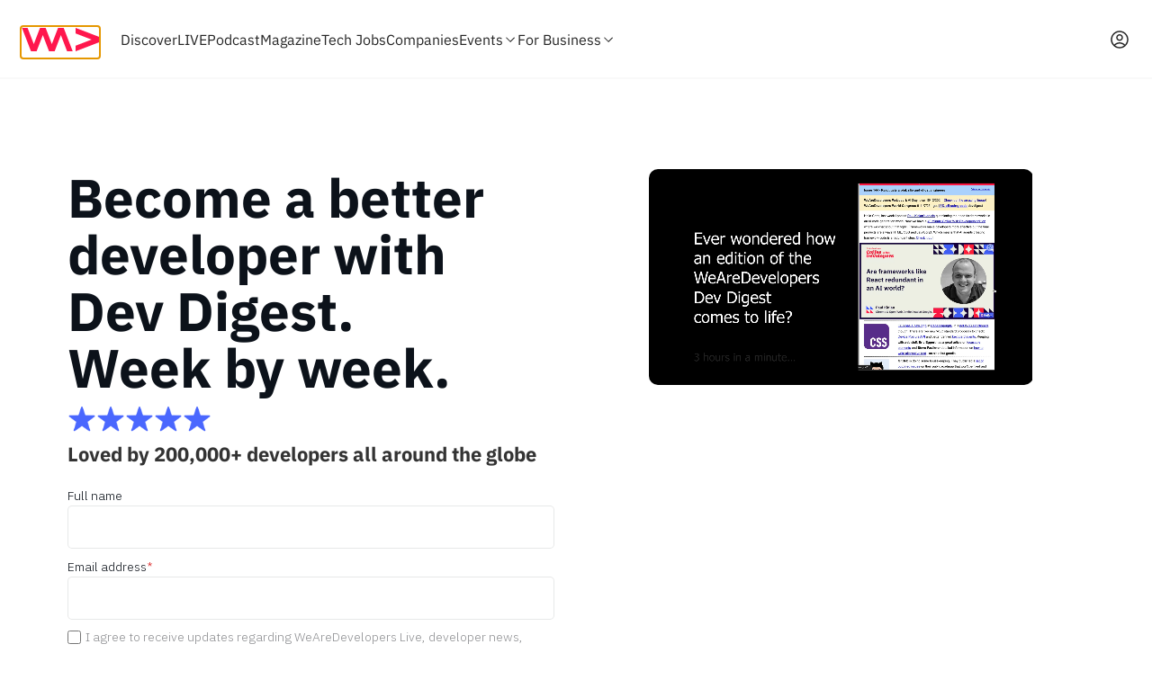

--- FILE ---
content_type: text/html; charset=utf-8
request_url: https://www.wearedevelopers.com/about/newsletter/
body_size: 7152
content:
<!DOCTYPE html><!-- Last Published: Sat Jan 31 2026 16:24:04 GMT+0000 (Coordinated Universal Time) --><html data-wf-domain="live.wearedevelopers.com" data-wf-page="65d4c58aabda4cb05460b5e0" data-wf-site="5e9996a6531fea7d1003b18e"><head><meta charset="utf-8"/><title>Dev Digest - Subscribe to our newsletter</title><meta content="Get the latest content updates from our WeAreDevelopers team directly to your inbox!" name="description"/><meta content="Dev Digest - Subscribe to our newsletter" property="og:title"/><meta content="Get the latest content updates from our WeAreDevelopers team directly to your inbox!" property="og:description"/><meta content="https://cdn.prod.website-files.com/5e9996a6531fea7d1003b18e/62ebb6c8187ea845fec7d80d_newsletter_opengraph.png" property="og:image"/><meta content="Dev Digest - Subscribe to our newsletter" property="twitter:title"/><meta content="Get the latest content updates from our WeAreDevelopers team directly to your inbox!" property="twitter:description"/><meta content="https://cdn.prod.website-files.com/5e9996a6531fea7d1003b18e/62ebb6c8187ea845fec7d80d_newsletter_opengraph.png" property="twitter:image"/><meta property="og:type" content="website"/><meta content="summary_large_image" name="twitter:card"/><meta content="width=device-width, initial-scale=1" name="viewport"/><meta content="PKbRmSUY31dkjB2Nv8XTERPCifN-cyPCGMkywPihbTs" name="google-site-verification"/><link href="https://cdn.prod.website-files.com/5e9996a6531fea7d1003b18e/css/wearedevelopers-live.shared.e0c51d66d.min.css" rel="stylesheet" type="text/css" integrity="sha384-4MUdZtpuTJpXvFQX1fdUWXQ56uRvt0Tt9fP8lhjazUhQ1B8WiTKP9OanJ5SKzb/y" crossorigin="anonymous"/><link href="https://fonts.googleapis.com" rel="preconnect"/><link href="https://fonts.gstatic.com" rel="preconnect" crossorigin="anonymous"/><script src="https://ajax.googleapis.com/ajax/libs/webfont/1.6.26/webfont.js" type="text/javascript"></script><script type="text/javascript">WebFont.load({  google: {    families: ["IBM Plex Mono:300,400,500,600,700","IBM Plex Sans:300,400,500,600,700","Inter:300,400,500,600,700","Unbounded:300,400,500,600,700"]  }});</script><script type="text/javascript">!function(o,c){var n=c.documentElement,t=" w-mod-";n.className+=t+"js",("ontouchstart"in o||o.DocumentTouch&&c instanceof DocumentTouch)&&(n.className+=t+"touch")}(window,document);</script><link href="https://cdn.prod.website-files.com/5e9996a6531fea7d1003b18e/5eb10c9eb4659e063ef7afaf_favicon-32x32.png" rel="shortcut icon" type="image/x-icon"/><link href="https://cdn.prod.website-files.com/5e9996a6531fea7d1003b18e/5eb10cecd16fc4db993bc89e_favicon-256x256.png" rel="apple-touch-icon"/><link href="https://www.wearedevelopers.com/about/newsletter" rel="canonical"/><!-- Google Tag Manager -->
<script>(function(w,d,s,l,i){w[l]=w[l]||[];w[l].push({'gtm.start':
new Date().getTime(),event:'gtm.js'});var f=d.getElementsByTagName(s)[0],
j=d.createElement(s),dl=l!='dataLayer'?'&l='+l:'';j.async=true;j.src=
'https://www.googletagmanager.com/gtm.js?id='+i+dl;f.parentNode.insertBefore(j,f);
})(window,document,'script','dataLayer','GTM-KQHSQB3L');</script>
<!-- End Google Tag Manager -->

<style type="text/css">
  .w-nav-overlay {
  	z-index:10px;
  }
</style>
<!-- Hubspot Forms Styling -->
<style type="text/css">
  .hs-form-field label {
    font-family: 'IBM Plex Sans';
    font-weight: 300;
    margin-bottom: 0px;
  }
  
  .hs-main-font-element, .hs_error_rollup ul {
    color: #da2424;
    font-family: 'IBM Plex Sans';
    font-size: 12px !important;
    line-height: 18px;
    font-weight: 300;
    list-style-type: none !important;
    margin: 0px;
    padding: 0px;
  }
    .hs-form-field ul {
    color: #8d8e91;
    font-family: 'IBM Plex Sans';
    font-size: 12px !important;
    line-height: 18px;
    font-weight: 300;
    list-style-type: none !important;
    margin: 0px;
    padding: 0px;
  }
  
  .hs-button {
    border: 0px;
    padding: 18px 24px;
    border-radius: 5px;
    background-color: #ff164c;
    -webkit-transition: box-shadow .2s ease;
    transition: box-shadow .2s ease;
    font-family: 'IBM Plex Mono',sans-serif;
    color: #fff;
    font-size: 14px;
    line-height: 14px;
    font-weight: 600;
    width: 100%;
    outline: #ff164c auto 0px;
  }
  
  .hs-button:hover {
    box-shadow: inset 100px 0 100px 100px rgba(27,30,35,.05);
    color: #fff;
    cursor: pointer;
  }
  
  .hs-form fieldset {
    max-width: 100% !important;
  }

  .hs-input option {
    color: rgba(27,35,30,0.3) !important;
  }
  
  .hs-input {
    color: #1b1e23 !important;
    height: 48px;
    margin-bottom: 0;
    padding: 3px 18px 3px 18px;
    border-style: solid;
    border-width: 1px;
    border-color: rgba(27,30,35,.1);
    border-radius: 5px;
    -webkit-transition: border .2s ease;
    transition: border .2s ease;
    font-weight: 400;
    width: 100% !important;
    background-color: #ffffff;
    outline: #ff164c auto 0px;
  }
  
  .hs-input:focus {
    border-color: #ff164c !important;
  }

  .hs-input::placeholder {
    color: rgba(27,35,30,0.3) !important;
  }
  
  input[type=checkbox], input[type=radio] {
    width: 15px !important;
    height: 15px !important;
    margin-right: 0px !important;
    margin-top: 3px;
  }
 
  select.hs-input {
    padding: 3px 30px 3px 18px !important;
    -moz-appearance: none !important;
    -webkit-appearance: none !important;
    appearance: none !important;
    background: url(https://assets.website-files.com/5e9996a6531fea7d1003b18e/5f3664c6bb003f01f4bc7d8d_dropdown-dark.svg) no-repeat right center/24px #ffffff;
  }
  
  .hs-form-required {
    color: #da2424 !important;
  }

  .hs-form-field {
    font-size: 14px;
    margin-bottom: 9px;
  }

  .hs-form-field:focus {
    border-color: #ff164c;
  }
  
  .hs-richtext p {
    font-family: 'IBM Plex Sans';
    font-weight: 300;
    font-size: 12px !important;
    line-height: 18px !important;
    border-color: rgba(27,30,35,.5) !important;
  }

  .hs-richtext a {
    font-family: inherit;
    font-size: inherit;
    line-height: inherit;
  }
  
  .hs-error-msg {
    color: #da2424;
    font-family: 'IBM Plex Sans';
    font-size: 12px !important;
    line-height: 18px;
    font-weight: 300;
    list-style-type: none !important;
    margin: 0px;
    padding: 0px;
  }
  
  .submitted-message p {
    font-family: 'IBM Plex Sans';
    font-size: 16px;
    font-weight: 300; 
    color: inherit;
    margin-bottom: 0px;
  }
  
  .submitted-message.hs-main-font-element {
    color: inherit;
    font-family: 'IBM Plex Sans';
    font-size: 16px;
    font-weight: 300;
    border-style: solid;
    border-width: 1px;
    border-color: #ff164c;
    border-radius: 5px;
    background-color: transparent;
    padding: 20px;
  }
  
  .submitted-message.hs-main-font-element li {
    color: inherit;
    font-family: 'IBM Plex Sans';
    font-size: 16px;
  }
  
  .legal-consent-container .hs-form-booleancheckbox-display p, .legal-consent-container .hs-form-booleancheckbox-display span {
    color: #8d8e91;
    font-family: 'IBM Plex Sans';
    font-size: 14px !important;
    line-height: 20px;
    font-weight: 300;
  }
  
  .hs-form-checkbox-display span {
    padding-left: 6px; 
  }
  
  .hs-form-booleancheckbox-display span {
    padding-left: 6px; 
  }
  
  .legal-consent-container .hs-form-booleancheckbox-display p a, span a {
    color: inherit !important;
    font-size: 14px;
    text-decoration: underline;
  }
  
  .legal-consent-container .hs-form-booleancheckbox-display>span {
    margin-left: 14px !important;
  }
</style>
<!-- End Hubspot Forms Styling -->
<meta name="msapplication-TileColor" content="#000000">
<meta name="theme-color" content="#ffdd1f">
<link rel="alternate" hreflang="en" href="https://www.wearedevelopers.com/about/newsletter">
<link rel="alternate" hreflang="x-default" href="https://www.wearedevelopers.com/about/newsletter">

<link rel="stylesheet" href="https://www.wearedevelopers.com/shared/menu.css">
<link rel="stylesheet" href="https://www.wearedevelopers.com/shared/footer.css">
<style type="text/css">

body {
  -webkit-font-smoothing: antialiased;
}


</style><script src="https://cdn.prod.website-files.com/5e9996a6531fea7d1003b18e%2F6544eda5f000985a163a8687%2F69037945f08b3be5c12fd6db%2Ffinsweetcomponentsconfig-1.0.46.js" type="module" async="" siteId="5e9996a6531fea7d1003b18e" finsweet="components"></script></head><body><section class="section-76"><div id="wad-app-menu"></div></section><div class="dev-digest-wrapper"><div id="hero" class="dev-digest-section"><div class="dev-digest-container w-container"><div class="dev-digest-columns"><div class="div-block-3156"><div class="dev-digest-column left-column"><h1 class="_w-h1-hero devdigest-h1"><strong class="bold-text-97">Become a better developer with Dev Digest. <br/>Week by week.</strong></h1><div class="dev-digest-form-objection-handling stars-block"><div class="devdigest-icons-wrapper stars"><img src="https://cdn.prod.website-files.com/5e9996a6531fea7d1003b18e/67470fa1278bdce5b98c07aa_stars.png" loading="lazy" alt="" class="image-277"/></div><p class="h2-description small-space-bottom"><strong>Loved by 200,000+ developers all around the globe</strong></p></div><div class="div-block-3153"><div class="dev-digest-form-embed w-embed w-script"><!--[if lte IE 8]>
<script charset="utf-8" type="text/javascript" src="//js.hsforms.net/forms/v2-legacy.js"></script>
<![endif]-->
<script charset="utf-8" type="text/javascript" src="//js.hsforms.net/forms/v2.js"></script>
<script>
 hbspt.forms.create({
    portalId: "3826440",
    formId: "7a85737d-6ea0-4873-89c9-af2606f06d10",
  onFormReady: function($form){
  	$("select[name='seniority']").children("option[value^='Not provided']").hide();
   	$("select[name='platform_account']").children("option[value^='Existing User']").hide();
   	$("select[name='country']").children("option[value^='Not provided']").hide();
		console.log("fready");
    setTimeout(function () {
        $("select[name='seniority']").children("option[value^='Not provided']").detach();
        $("select[name='platform_account']").children("option[value^='Existing User']").detach();
        $("select[name='country']").children("option[value^='Not provided']").detach();
        		console.log("detached");
        $("input[name='gtm_event_id']").val(window.dataLayer[1].wad_event_id);
        $("input[name='gtm_fbp']").val(window.dataLayer[1].gtm_fbp);
        $("input[name='gtm_useragent']").val(window.dataLayer[1].gtm_useragent);
    }, 2400);
}
});
</script></div></div><div class="dev-digest-form-objection-handling description-blocks"><div class="devdigest-icons-wrapper"><img src="https://cdn.prod.website-files.com/5e9996a6531fea7d1003b18e/6747217bff6b602e332b6f06_mail.svg" loading="lazy" alt="" class="image-277"/></div><div class="devdigest-benefit-description">Receive a <span class="text-span-94"><strong>weekly</strong> </span>handpicked digest of news, articles, tools, demos, and fresh ideas to explore.</div></div><div class="dev-digest-form-objection-handling description-blocks"><div class="devdigest-icons-wrapper"><img src="https://cdn.prod.website-files.com/5e9996a6531fea7d1003b18e/67472187ad52562de91f3bdd_idea.svg" loading="lazy" alt="" class="image-277"/></div><div class="devdigest-benefit-description">Level up your career with <span class="text-span-95"><strong>expert advice and insider tips</strong></span> from industry-leading developers</div></div><div class="dev-digest-form-objection-handling description-blocks"><div class="devdigest-icons-wrapper"><img src="https://cdn.prod.website-files.com/5e9996a6531fea7d1003b18e/6747219124aa0a1af584bed4_unlock.svg" loading="lazy" alt="" class="image-277"/></div><div class="devdigest-benefit-description">Access to <span class="text-span-93"><strong>exclusive </strong></span>job opportunities</div><p class="h2-description small-space-bottom"></p></div></div><div class="dev-digest-column right-column"><div class="_w-teaser-video-wrapper"><div class="code-embed-3 w-embed"><video width="100%" height="100%" poster="https://www.wearedevelopers.com/static/newslettershort.mp4?w=1092&amp;auto=format" autoplay="autoplay" muted="muted" loop="loop" playsinline="" src="https://www.wearedevelopers.com/static/newslettershort.mp4"></video></div></div></div></div></div></div></div></div><div class="dev-digest-wrapper no-500px"><section data-w-id="6dc98352-068f-dd21-2533-e55bc661f5b7" class="dev-digest-section dev-digest-non-header"><div class="w-layout-blockcontainer dev-digest-container w-container"><div class="div-block-3157"><div class="_w-h1-hero devdigest-h1">Developers from these companies are already enjoying Dev Digest</div><div data-w-id="6dc98352-068f-dd21-2533-e55bc661f5bc" style="opacity:0" class="_w-partner-slider"><div class="collection-list-wrapper-14 w-dyn-list"><div role="list" class="collection-list-25 join-as-partner w-dyn-items"><div role="listitem" class="collection-item-11 join-as-partner w-dyn-item"><div class="w3-join-as-partner"><img loading="lazy" alt="Accenture" src="https://cdn.prod.website-files.com/5e9aa66fd3886aa2b4ec01ca/5eba95bd40dfa83ece8dedb4_sponsors-accenture.jpg" sizes="(max-width: 767px) 100vw, (max-width: 991px) 728px, 940px" srcset="https://cdn.prod.website-files.com/5e9aa66fd3886aa2b4ec01ca/5eba95bd40dfa83ece8dedb4_sponsors-accenture-p-500.jpeg 500w, https://cdn.prod.website-files.com/5e9aa66fd3886aa2b4ec01ca/5eba95bd40dfa83ece8dedb4_sponsors-accenture.jpg 800w" class="image-217"/></div></div><div role="listitem" class="collection-item-11 join-as-partner w-dyn-item"><div class="w3-join-as-partner"><img loading="lazy" alt="IBM" src="https://cdn.prod.website-files.com/5e9aa66fd3886aa2b4ec01ca/5fac10accafaca1e9c741abb_sponsors-ibm.jpg" sizes="(max-width: 767px) 100vw, (max-width: 991px) 728px, 940px" srcset="https://cdn.prod.website-files.com/5e9aa66fd3886aa2b4ec01ca/5fac10accafaca1e9c741abb_sponsors-ibm-p-500.jpeg 500w, https://cdn.prod.website-files.com/5e9aa66fd3886aa2b4ec01ca/5fac10accafaca1e9c741abb_sponsors-ibm.jpg 800w" class="image-217"/></div></div><div role="listitem" class="collection-item-11 join-as-partner w-dyn-item"><div class="w3-join-as-partner"><img loading="lazy" alt="Microsoft" src="https://cdn.prod.website-files.com/5e9aa66fd3886aa2b4ec01ca/65089198747254c8e20b59e3_Microsoft_logo_(2012).svg.png" class="image-217"/></div></div><div role="listitem" class="collection-item-11 join-as-partner w-dyn-item"><div class="w3-join-as-partner"><img loading="lazy" alt="Google" src="https://cdn.prod.website-files.com/5e9aa66fd3886aa2b4ec01ca/65088c10a9a8a4b2bc0b3110_Google.png" sizes="(max-width: 767px) 100vw, (max-width: 991px) 728px, 940px" srcset="https://cdn.prod.website-files.com/5e9aa66fd3886aa2b4ec01ca/65088c10a9a8a4b2bc0b3110_Google-p-500.png 500w, https://cdn.prod.website-files.com/5e9aa66fd3886aa2b4ec01ca/65088c10a9a8a4b2bc0b3110_Google.png 512w" class="image-217"/></div></div><div role="listitem" class="collection-item-11 join-as-partner w-dyn-item"><div class="w3-join-as-partner"><img loading="lazy" alt="aws" src="https://cdn.prod.website-files.com/5e9aa66fd3886aa2b4ec01ca/6508934e1c315f29ae7b2fac_aws.png" class="image-217"/></div></div><div role="listitem" class="collection-item-11 join-as-partner w-dyn-item"><div class="w3-join-as-partner"><img loading="lazy" alt="Volkswagen" src="https://cdn.prod.website-files.com/5e9aa66fd3886aa2b4ec01ca/6482d745f4a3713a31670d74_White%20BG%20logo.png" sizes="(max-width: 767px) 100vw, (max-width: 991px) 728px, 940px" srcset="https://cdn.prod.website-files.com/5e9aa66fd3886aa2b4ec01ca/6482d745f4a3713a31670d74_White%20BG%20logo-p-500.png 500w, https://cdn.prod.website-files.com/5e9aa66fd3886aa2b4ec01ca/6482d745f4a3713a31670d74_White%20BG%20logo.png 800w" class="image-217"/></div></div><div role="listitem" class="collection-item-11 join-as-partner w-dyn-item"><div class="w3-join-as-partner"><img loading="lazy" alt="vodafone" src="https://cdn.prod.website-files.com/5e9aa66fd3886aa2b4ec01ca/6400cb8bff4b455bf389e60c_vodafone.png" sizes="(max-width: 767px) 100vw, (max-width: 991px) 728px, 940px" srcset="https://cdn.prod.website-files.com/5e9aa66fd3886aa2b4ec01ca/6400cb8bff4b455bf389e60c_vodafone-p-500.png 500w, https://cdn.prod.website-files.com/5e9aa66fd3886aa2b4ec01ca/6400cb8bff4b455bf389e60c_vodafone.png 800w" class="image-217"/></div></div><div role="listitem" class="collection-item-11 join-as-partner w-dyn-item"><div class="w3-join-as-partner"><img loading="lazy" alt="Mercedes-Benz" src="https://cdn.prod.website-files.com/5e9aa66fd3886aa2b4ec01ca/5fb8ccb593a2e73046207b9a_sponsors-mercedesbenz.jpg" sizes="(max-width: 767px) 100vw, (max-width: 991px) 728px, 940px" srcset="https://cdn.prod.website-files.com/5e9aa66fd3886aa2b4ec01ca/5fb8ccb593a2e73046207b9a_sponsors-mercedesbenz-p-500.jpeg 500w, https://cdn.prod.website-files.com/5e9aa66fd3886aa2b4ec01ca/5fb8ccb593a2e73046207b9a_sponsors-mercedesbenz.jpg 800w" class="image-217"/></div></div><div role="listitem" class="collection-item-11 join-as-partner w-dyn-item"><div class="w3-join-as-partner"><img loading="lazy" alt="Meta" src="https://cdn.prod.website-files.com/5e9aa66fd3886aa2b4ec01ca/65088a25971eb2aa00c8c95a_Meta-Logo.png" sizes="(max-width: 767px) 100vw, (max-width: 991px) 728px, 940px" srcset="https://cdn.prod.website-files.com/5e9aa66fd3886aa2b4ec01ca/65088a25971eb2aa00c8c95a_Meta-Logo-p-500.png 500w, https://cdn.prod.website-files.com/5e9aa66fd3886aa2b4ec01ca/65088a25971eb2aa00c8c95a_Meta-Logo.png 800w" class="image-217"/></div></div><div role="listitem" class="collection-item-11 join-as-partner w-dyn-item"><div class="w3-join-as-partner"><img loading="lazy" alt="Red Hat" src="https://cdn.prod.website-files.com/5e9aa66fd3886aa2b4ec01ca/6400c8af98c16ffb0490c1a8_RedHat.png" sizes="(max-width: 767px) 100vw, (max-width: 991px) 728px, 940px" srcset="https://cdn.prod.website-files.com/5e9aa66fd3886aa2b4ec01ca/6400c8af98c16ffb0490c1a8_RedHat-p-500.png 500w, https://cdn.prod.website-files.com/5e9aa66fd3886aa2b4ec01ca/6400c8af98c16ffb0490c1a8_RedHat.png 800w" class="image-217"/></div></div><div role="listitem" class="collection-item-11 join-as-partner w-dyn-item"><div class="w3-join-as-partner"><img loading="lazy" alt="Nvidia" src="https://cdn.prod.website-files.com/5e9aa66fd3886aa2b4ec01ca/65088d791970116a9d188e56_nvidia.png" sizes="(max-width: 767px) 100vw, (max-width: 991px) 728px, 940px" srcset="https://cdn.prod.website-files.com/5e9aa66fd3886aa2b4ec01ca/65088d791970116a9d188e56_nvidia-p-500.png 500w, https://cdn.prod.website-files.com/5e9aa66fd3886aa2b4ec01ca/65088d791970116a9d188e56_nvidia.png 630w" class="image-217"/></div></div><div role="listitem" class="collection-item-11 join-as-partner w-dyn-item"><div class="w3-join-as-partner"><img loading="lazy" alt="MongoDB" src="https://cdn.prod.website-files.com/5e9aa66fd3886aa2b4ec01ca/641181bf5812fb7bec065418_MongoDB.png" sizes="(max-width: 767px) 100vw, (max-width: 991px) 728px, 940px" srcset="https://cdn.prod.website-files.com/5e9aa66fd3886aa2b4ec01ca/641181bf5812fb7bec065418_MongoDB-p-500.png 500w, https://cdn.prod.website-files.com/5e9aa66fd3886aa2b4ec01ca/641181bf5812fb7bec065418_MongoDB.png 800w" class="image-217"/></div></div><div role="listitem" class="collection-item-11 join-as-partner w-dyn-item"><div class="w3-join-as-partner"><img loading="lazy" alt="GitHub" src="https://cdn.prod.website-files.com/5e9aa66fd3886aa2b4ec01ca/6447fd0cf2bf6a9ba8d8aad7_GitHub.png" sizes="(max-width: 767px) 100vw, (max-width: 991px) 728px, 940px" srcset="https://cdn.prod.website-files.com/5e9aa66fd3886aa2b4ec01ca/6447fd0cf2bf6a9ba8d8aad7_GitHub-p-500.png 500w, https://cdn.prod.website-files.com/5e9aa66fd3886aa2b4ec01ca/6447fd0cf2bf6a9ba8d8aad7_GitHub.png 800w" class="image-217"/></div></div><div role="listitem" class="collection-item-11 join-as-partner w-dyn-item"><div class="w3-join-as-partner"><img loading="lazy" alt="Stripe" src="https://cdn.prod.website-files.com/5e9aa66fd3886aa2b4ec01ca/624475c3b5d8434901e1408f_stripe.png" sizes="(max-width: 767px) 100vw, (max-width: 991px) 728px, 940px" srcset="https://cdn.prod.website-files.com/5e9aa66fd3886aa2b4ec01ca/624475c3b5d8434901e1408f_stripe-p-500.png 500w, https://cdn.prod.website-files.com/5e9aa66fd3886aa2b4ec01ca/624475c3b5d8434901e1408f_stripe.png 800w" class="image-217"/></div></div><div role="listitem" class="collection-item-11 join-as-partner w-dyn-item"><div class="w3-join-as-partner"><img loading="lazy" alt="Datadog" src="https://cdn.prod.website-files.com/5e9aa66fd3886aa2b4ec01ca/6400c5560a4e6d0f1df87d14_Datadog.png" sizes="(max-width: 767px) 100vw, (max-width: 991px) 728px, 940px" srcset="https://cdn.prod.website-files.com/5e9aa66fd3886aa2b4ec01ca/6400c5560a4e6d0f1df87d14_Datadog-p-500.png 500w, https://cdn.prod.website-files.com/5e9aa66fd3886aa2b4ec01ca/6400c5560a4e6d0f1df87d14_Datadog.png 800w" class="image-217"/></div></div><div role="listitem" class="collection-item-11 join-as-partner w-dyn-item"><div class="w3-join-as-partner"><img loading="lazy" alt="Atlassian" src="https://cdn.prod.website-files.com/5e9aa66fd3886aa2b4ec01ca/649c6a0c51df8251a0f2899c_Atlassian.png" sizes="(max-width: 767px) 100vw, (max-width: 991px) 728px, 940px" srcset="https://cdn.prod.website-files.com/5e9aa66fd3886aa2b4ec01ca/649c6a0c51df8251a0f2899c_Atlassian-p-500.png 500w, https://cdn.prod.website-files.com/5e9aa66fd3886aa2b4ec01ca/649c6a0c51df8251a0f2899c_Atlassian.png 800w" class="image-217"/></div></div><div role="listitem" class="collection-item-11 join-as-partner w-dyn-item"><div class="w3-join-as-partner"><img loading="lazy" alt="Audi" src="https://cdn.prod.website-files.com/5e9aa66fd3886aa2b4ec01ca/6482d7d0012033b0026e6e67_Audi.png" sizes="(max-width: 767px) 100vw, (max-width: 991px) 728px, 940px" srcset="https://cdn.prod.website-files.com/5e9aa66fd3886aa2b4ec01ca/6482d7d0012033b0026e6e67_Audi-p-500.png 500w, https://cdn.prod.website-files.com/5e9aa66fd3886aa2b4ec01ca/6482d7d0012033b0026e6e67_Audi.png 800w" class="image-217"/></div></div><div role="listitem" class="collection-item-11 join-as-partner w-dyn-item"><div class="w3-join-as-partner"><img loading="lazy" alt="Snowflake" src="https://cdn.prod.website-files.com/5e9aa66fd3886aa2b4ec01ca/64537a9ee9a44479b4e92e24_Snowflake.png" sizes="(max-width: 767px) 100vw, (max-width: 991px) 728px, 940px" srcset="https://cdn.prod.website-files.com/5e9aa66fd3886aa2b4ec01ca/64537a9ee9a44479b4e92e24_Snowflake-p-500.png 500w, https://cdn.prod.website-files.com/5e9aa66fd3886aa2b4ec01ca/64537a9ee9a44479b4e92e24_Snowflake.png 800w" class="image-217"/></div></div><div role="listitem" class="collection-item-11 join-as-partner w-dyn-item"><div class="w3-join-as-partner"><img loading="lazy" alt="SAP" src="https://cdn.prod.website-files.com/5e9aa66fd3886aa2b4ec01ca/65088ced971eb2aa00cbf1be_SAP.png" sizes="(max-width: 767px) 100vw, (max-width: 991px) 728px, 940px" srcset="https://cdn.prod.website-files.com/5e9aa66fd3886aa2b4ec01ca/65088ced971eb2aa00cbf1be_SAP-p-500.png 500w, https://cdn.prod.website-files.com/5e9aa66fd3886aa2b4ec01ca/65088ced971eb2aa00cbf1be_SAP.png 640w" class="image-217"/></div></div><div role="listitem" class="collection-item-11 join-as-partner w-dyn-item"><div class="w3-join-as-partner"><img loading="lazy" alt="Dynatrace" src="https://cdn.prod.website-files.com/5e9aa66fd3886aa2b4ec01ca/6222076044f73d96a5b4ee85_dynatrace.png" sizes="(max-width: 767px) 100vw, (max-width: 991px) 728px, 940px" srcset="https://cdn.prod.website-files.com/5e9aa66fd3886aa2b4ec01ca/6222076044f73d96a5b4ee85_dynatrace-p-500.png 500w, https://cdn.prod.website-files.com/5e9aa66fd3886aa2b4ec01ca/6222076044f73d96a5b4ee85_dynatrace.png 800w" class="image-217"/></div></div><div role="listitem" class="collection-item-11 join-as-partner w-dyn-item"><div class="w3-join-as-partner"><img loading="lazy" alt="Docker" src="https://cdn.prod.website-files.com/5e9aa66fd3886aa2b4ec01ca/64770087692e55c571a6808d_Docker.png" sizes="(max-width: 767px) 100vw, (max-width: 991px) 728px, 940px" srcset="https://cdn.prod.website-files.com/5e9aa66fd3886aa2b4ec01ca/64770087692e55c571a6808d_Docker-p-500.png 500w, https://cdn.prod.website-files.com/5e9aa66fd3886aa2b4ec01ca/64770087692e55c571a6808d_Docker.png 800w" class="image-217"/></div></div><div role="listitem" class="collection-item-11 join-as-partner w-dyn-item"><div class="w3-join-as-partner"><img loading="lazy" alt="New Relic" src="https://cdn.prod.website-files.com/5e9aa66fd3886aa2b4ec01ca/6294b37b7308da5681fb4145_new%20relic.png" sizes="(max-width: 767px) 100vw, (max-width: 991px) 728px, 940px" srcset="https://cdn.prod.website-files.com/5e9aa66fd3886aa2b4ec01ca/6294b37b7308da5681fb4145_new%20relic-p-500.png 500w, https://cdn.prod.website-files.com/5e9aa66fd3886aa2b4ec01ca/6294b37b7308da5681fb4145_new%20relic.png 800w" class="image-217"/></div></div><div role="listitem" class="collection-item-11 join-as-partner w-dyn-item"><div class="w3-join-as-partner"><img loading="lazy" alt="Intel" src="https://cdn.prod.website-files.com/5e9aa66fd3886aa2b4ec01ca/6628bd886bddc5640371efa0_intel.png" sizes="(max-width: 767px) 100vw, (max-width: 991px) 728px, 940px" srcset="https://cdn.prod.website-files.com/5e9aa66fd3886aa2b4ec01ca/6628bd886bddc5640371efa0_intel-p-500.png 500w, https://cdn.prod.website-files.com/5e9aa66fd3886aa2b4ec01ca/6628bd886bddc5640371efa0_intel.png 800w" class="image-217"/></div></div><div role="listitem" class="collection-item-11 join-as-partner w-dyn-item"><div class="w3-join-as-partner"><img loading="lazy" alt="Aldi" src="https://cdn.prod.website-files.com/5e9aa66fd3886aa2b4ec01ca/664f199cb178f817c8c0f2e0_White%20BG%20logo%20(7).png" sizes="(max-width: 767px) 100vw, (max-width: 991px) 728px, 940px" srcset="https://cdn.prod.website-files.com/5e9aa66fd3886aa2b4ec01ca/664f199cb178f817c8c0f2e0_White%20BG%20logo%20(7)-p-500.png 500w, https://cdn.prod.website-files.com/5e9aa66fd3886aa2b4ec01ca/664f199cb178f817c8c0f2e0_White%20BG%20logo%20(7).png 800w" class="image-217"/></div></div><div role="listitem" class="collection-item-11 join-as-partner w-dyn-item"><div class="w3-join-as-partner"><img loading="lazy" alt="E.ON" src="https://cdn.prod.website-files.com/5e9aa66fd3886aa2b4ec01ca/61927e049cea7a0759e91c25_eon.png" sizes="(max-width: 767px) 100vw, (max-width: 991px) 728px, 940px" srcset="https://cdn.prod.website-files.com/5e9aa66fd3886aa2b4ec01ca/61927e049cea7a0759e91c25_eon-p-500.png 500w, https://cdn.prod.website-files.com/5e9aa66fd3886aa2b4ec01ca/61927e049cea7a0759e91c25_eon.png 800w" class="image-217"/></div></div><div role="listitem" class="collection-item-11 join-as-partner w-dyn-item"><div class="w3-join-as-partner"><img loading="lazy" alt="Splunk" src="https://cdn.prod.website-files.com/5e9aa66fd3886aa2b4ec01ca/6633876a3dfb141a59871867_splunk.png" sizes="(max-width: 767px) 100vw, (max-width: 991px) 728px, 940px" srcset="https://cdn.prod.website-files.com/5e9aa66fd3886aa2b4ec01ca/6633876a3dfb141a59871867_splunk-p-500.png 500w, https://cdn.prod.website-files.com/5e9aa66fd3886aa2b4ec01ca/6633876a3dfb141a59871867_splunk.png 800w" class="image-217"/></div></div><div role="listitem" class="collection-item-11 join-as-partner w-dyn-item"><div class="w3-join-as-partner"><img loading="lazy" alt="ING" src="https://cdn.prod.website-files.com/5e9aa66fd3886aa2b4ec01ca/648827950f2ded6c76a2edd3_ING.png" sizes="(max-width: 767px) 100vw, (max-width: 991px) 728px, 940px" srcset="https://cdn.prod.website-files.com/5e9aa66fd3886aa2b4ec01ca/648827950f2ded6c76a2edd3_ING-p-500.png 500w, https://cdn.prod.website-files.com/5e9aa66fd3886aa2b4ec01ca/648827950f2ded6c76a2edd3_ING.png 800w" class="image-217"/></div></div><div role="listitem" class="collection-item-11 join-as-partner w-dyn-item"><div class="w3-join-as-partner"><img loading="lazy" alt="Zoho Creator" src="https://cdn.prod.website-files.com/5e9aa66fd3886aa2b4ec01ca/65d86b7b984b88ada135e00b_zoho%20creator.png" sizes="(max-width: 767px) 100vw, (max-width: 991px) 728px, 940px" srcset="https://cdn.prod.website-files.com/5e9aa66fd3886aa2b4ec01ca/65d86b7b984b88ada135e00b_zoho%20creator-p-500.png 500w, https://cdn.prod.website-files.com/5e9aa66fd3886aa2b4ec01ca/65d86b7b984b88ada135e00b_zoho%20creator.png 800w" class="image-217"/></div></div><div role="listitem" class="collection-item-11 join-as-partner w-dyn-item"><div class="w3-join-as-partner"><img loading="lazy" alt="JetBrains" src="https://cdn.prod.website-files.com/5e9aa66fd3886aa2b4ec01ca/64099e50e34802c8c30a2df3_JetBrains.png" sizes="(max-width: 767px) 100vw, (max-width: 991px) 728px, 940px" srcset="https://cdn.prod.website-files.com/5e9aa66fd3886aa2b4ec01ca/64099e50e34802c8c30a2df3_JetBrains-p-500.png 500w, https://cdn.prod.website-files.com/5e9aa66fd3886aa2b4ec01ca/64099e50e34802c8c30a2df3_JetBrains.png 800w" class="image-217"/></div></div><div role="listitem" class="collection-item-11 join-as-partner w-dyn-item"><div class="w3-join-as-partner"><img loading="lazy" alt="Slack" src="https://cdn.prod.website-files.com/5e9aa66fd3886aa2b4ec01ca/5eccbf3826074e98cbdb4ef2_sponsors-slack.jpg" sizes="(max-width: 767px) 100vw, (max-width: 991px) 728px, 940px" srcset="https://cdn.prod.website-files.com/5e9aa66fd3886aa2b4ec01ca/5eccbf3826074e98cbdb4ef2_sponsors-slack-p-500.jpeg 500w, https://cdn.prod.website-files.com/5e9aa66fd3886aa2b4ec01ca/5eccbf3826074e98cbdb4ef2_sponsors-slack.jpg 800w" class="image-217"/></div></div><div role="listitem" class="collection-item-11 join-as-partner w-dyn-item"><div class="w3-join-as-partner"><img loading="lazy" alt="Nord Security " src="https://cdn.prod.website-files.com/5e9aa66fd3886aa2b4ec01ca/627b65215df64451d12bb906_nordsecurity.png" sizes="(max-width: 767px) 100vw, (max-width: 991px) 728px, 940px" srcset="https://cdn.prod.website-files.com/5e9aa66fd3886aa2b4ec01ca/627b65215df64451d12bb906_nordsecurity-p-500.png 500w, https://cdn.prod.website-files.com/5e9aa66fd3886aa2b4ec01ca/627b65215df64451d12bb906_nordsecurity.png 800w" class="image-217"/></div></div><div role="listitem" class="collection-item-11 join-as-partner w-dyn-item"><div class="w3-join-as-partner"><img loading="lazy" alt="Veracode" src="https://cdn.prod.website-files.com/5e9aa66fd3886aa2b4ec01ca/67c8cb53e9480eb406085894_Veracode.png" sizes="(max-width: 767px) 100vw, (max-width: 991px) 728px, 940px" srcset="https://cdn.prod.website-files.com/5e9aa66fd3886aa2b4ec01ca/67c8cb53e9480eb406085894_Veracode-p-500.png 500w, https://cdn.prod.website-files.com/5e9aa66fd3886aa2b4ec01ca/67c8cb53e9480eb406085894_Veracode.png 800w" class="image-217"/></div></div><div role="listitem" class="collection-item-11 join-as-partner w-dyn-item"><div class="w3-join-as-partner"><img loading="lazy" alt="Figma" src="https://cdn.prod.website-files.com/5e9aa66fd3886aa2b4ec01ca/66963e2240203fc4cae6ae68_White%20BG%20logo%20(51).png" sizes="(max-width: 767px) 100vw, (max-width: 991px) 728px, 940px" srcset="https://cdn.prod.website-files.com/5e9aa66fd3886aa2b4ec01ca/66963e2240203fc4cae6ae68_White%20BG%20logo%20(51)-p-500.png 500w, https://cdn.prod.website-files.com/5e9aa66fd3886aa2b4ec01ca/66963e2240203fc4cae6ae68_White%20BG%20logo%20(51).png 800w" class="image-217"/></div></div><div role="listitem" class="collection-item-11 join-as-partner w-dyn-item"><div class="w3-join-as-partner"><img loading="lazy" alt="Zeiss" src="https://cdn.prod.website-files.com/5e9aa66fd3886aa2b4ec01ca/60c4ee55d2bcd2997096580e_zeiss1.png" sizes="(max-width: 767px) 100vw, (max-width: 991px) 728px, 940px" srcset="https://cdn.prod.website-files.com/5e9aa66fd3886aa2b4ec01ca/60c4ee55d2bcd2997096580e_zeiss1-p-500.png 500w, https://cdn.prod.website-files.com/5e9aa66fd3886aa2b4ec01ca/60c4ee55d2bcd2997096580e_zeiss1.png 800w" class="image-217"/></div></div><div role="listitem" class="collection-item-11 join-as-partner w-dyn-item"><div class="w3-join-as-partner"><img loading="lazy" alt="arm" src="https://cdn.prod.website-files.com/5e9aa66fd3886aa2b4ec01ca/682f315e0f361c5f1bd2b608_White%20BG%20logo%20(53).png" sizes="(max-width: 767px) 100vw, (max-width: 991px) 728px, 940px" srcset="https://cdn.prod.website-files.com/5e9aa66fd3886aa2b4ec01ca/682f315e0f361c5f1bd2b608_White%20BG%20logo%20(53)-p-500.png 500w, https://cdn.prod.website-files.com/5e9aa66fd3886aa2b4ec01ca/682f315e0f361c5f1bd2b608_White%20BG%20logo%20(53).png 800w" class="image-217"/></div></div><div role="listitem" class="collection-item-11 join-as-partner w-dyn-item"><div class="w3-join-as-partner"><img loading="lazy" alt="Synopsys" src="https://cdn.prod.website-files.com/5e9aa66fd3886aa2b4ec01ca/661cf03904b9dfd439e1f7cd_synopsys.png" sizes="(max-width: 767px) 100vw, (max-width: 991px) 728px, 940px" srcset="https://cdn.prod.website-files.com/5e9aa66fd3886aa2b4ec01ca/661cf03904b9dfd439e1f7cd_synopsys-p-500.png 500w, https://cdn.prod.website-files.com/5e9aa66fd3886aa2b4ec01ca/661cf03904b9dfd439e1f7cd_synopsys.png 800w" class="image-217"/></div></div><div role="listitem" class="collection-item-11 join-as-partner w-dyn-item"><div class="w3-join-as-partner"><img loading="lazy" alt="Google Cloud" src="https://cdn.prod.website-files.com/5e9aa66fd3886aa2b4ec01ca/6672af3e6e8bd73badc7a2c8_White%20BG%20logo%20(15).png" sizes="(max-width: 767px) 100vw, (max-width: 991px) 728px, 940px" srcset="https://cdn.prod.website-files.com/5e9aa66fd3886aa2b4ec01ca/6672af3e6e8bd73badc7a2c8_White%20BG%20logo%20(15)-p-500.png 500w, https://cdn.prod.website-files.com/5e9aa66fd3886aa2b4ec01ca/6672af3e6e8bd73badc7a2c8_White%20BG%20logo%20(15).png 800w" class="image-217"/></div></div><div role="listitem" class="collection-item-11 join-as-partner w-dyn-item"><div class="w3-join-as-partner"><img loading="lazy" alt="Hedera" src="https://cdn.prod.website-files.com/5e9aa66fd3886aa2b4ec01ca/640ee58e48be60ee800f42c5_SwirldsLab.png" sizes="(max-width: 767px) 100vw, (max-width: 991px) 728px, 940px" srcset="https://cdn.prod.website-files.com/5e9aa66fd3886aa2b4ec01ca/640ee58e48be60ee800f42c5_SwirldsLab-p-500.png 500w, https://cdn.prod.website-files.com/5e9aa66fd3886aa2b4ec01ca/640ee58e48be60ee800f42c5_SwirldsLab.png 800w" class="image-217"/></div></div><div role="listitem" class="collection-item-11 join-as-partner w-dyn-item"><div class="w3-join-as-partner"><img loading="lazy" alt="Twilio" src="https://cdn.prod.website-files.com/5e9aa66fd3886aa2b4ec01ca/6257d6b2c996a89401efa90a_twilio.png" sizes="(max-width: 767px) 100vw, (max-width: 991px) 728px, 940px" srcset="https://cdn.prod.website-files.com/5e9aa66fd3886aa2b4ec01ca/6257d6b2c996a89401efa90a_twilio-p-500.png 500w, https://cdn.prod.website-files.com/5e9aa66fd3886aa2b4ec01ca/6257d6b2c996a89401efa90a_twilio.png 800w" class="image-217"/></div></div><div role="listitem" class="collection-item-11 join-as-partner w-dyn-item"><div class="w3-join-as-partner"><img loading="lazy" alt="Couchbase" src="https://cdn.prod.website-files.com/5e9aa66fd3886aa2b4ec01ca/6492b60a9540bec203bf2a93_White%20BG%20logo%20(2).png" sizes="(max-width: 767px) 100vw, (max-width: 991px) 728px, 940px" srcset="https://cdn.prod.website-files.com/5e9aa66fd3886aa2b4ec01ca/6492b60a9540bec203bf2a93_White%20BG%20logo%20(2)-p-500.png 500w, https://cdn.prod.website-files.com/5e9aa66fd3886aa2b4ec01ca/6492b60a9540bec203bf2a93_White%20BG%20logo%20(2).png 800w" class="image-217"/></div></div><div role="listitem" class="collection-item-11 join-as-partner w-dyn-item"><div class="w3-join-as-partner"><img loading="lazy" alt="Finanzinformatik" src="https://cdn.prod.website-files.com/5e9aa66fd3886aa2b4ec01ca/663387d04c45bbe4078ef5d0_FinanzInformatik.png" sizes="(max-width: 767px) 100vw, (max-width: 991px) 728px, 940px" srcset="https://cdn.prod.website-files.com/5e9aa66fd3886aa2b4ec01ca/663387d04c45bbe4078ef5d0_FinanzInformatik-p-500.png 500w, https://cdn.prod.website-files.com/5e9aa66fd3886aa2b4ec01ca/663387d04c45bbe4078ef5d0_FinanzInformatik.png 800w" class="image-217"/></div></div><div role="listitem" class="collection-item-11 join-as-partner w-dyn-item"><div class="w3-join-as-partner"><img loading="lazy" alt="Ionos" src="https://cdn.prod.website-files.com/5e9aa66fd3886aa2b4ec01ca/641b2a8cc7b51b3c2d1ee845_Ionos.png" sizes="(max-width: 767px) 100vw, (max-width: 991px) 728px, 940px" srcset="https://cdn.prod.website-files.com/5e9aa66fd3886aa2b4ec01ca/641b2a8cc7b51b3c2d1ee845_Ionos-p-500.png 500w, https://cdn.prod.website-files.com/5e9aa66fd3886aa2b4ec01ca/641b2a8cc7b51b3c2d1ee845_Ionos.png 800w" class="image-217"/></div></div><div role="listitem" class="collection-item-11 join-as-partner w-dyn-item"><div class="w3-join-as-partner"><img loading="lazy" alt="Allianz" src="https://cdn.prod.website-files.com/5e9aa66fd3886aa2b4ec01ca/60d585aff1eb273504cc1883_allianz.jpg" sizes="(max-width: 767px) 100vw, (max-width: 991px) 728px, 940px" srcset="https://cdn.prod.website-files.com/5e9aa66fd3886aa2b4ec01ca/60d585aff1eb273504cc1883_allianz-p-500.jpeg 500w, https://cdn.prod.website-files.com/5e9aa66fd3886aa2b4ec01ca/60d585aff1eb273504cc1883_allianz.jpg 800w" class="image-217"/></div></div><div role="listitem" class="collection-item-11 join-as-partner w-dyn-item"><div class="w3-join-as-partner"><img loading="lazy" alt="neo4j" src="https://cdn.prod.website-files.com/5e9aa66fd3886aa2b4ec01ca/641b2a61cd5cd95f5f07eaae_neo4j.png" sizes="(max-width: 767px) 100vw, (max-width: 991px) 728px, 940px" srcset="https://cdn.prod.website-files.com/5e9aa66fd3886aa2b4ec01ca/641b2a61cd5cd95f5f07eaae_neo4j-p-500.png 500w, https://cdn.prod.website-files.com/5e9aa66fd3886aa2b4ec01ca/641b2a61cd5cd95f5f07eaae_neo4j.png 800w" class="image-217"/></div></div><div role="listitem" class="collection-item-11 join-as-partner w-dyn-item"><div class="w3-join-as-partner"><img loading="lazy" alt="Oracle" src="https://cdn.prod.website-files.com/5e9aa66fd3886aa2b4ec01ca/65088cdd3f94dc0a3201f938_Oracle_logo.svg.png" sizes="(max-width: 767px) 100vw, (max-width: 991px) 728px, 940px" srcset="https://cdn.prod.website-files.com/5e9aa66fd3886aa2b4ec01ca/65088cdd3f94dc0a3201f938_Oracle_logo.svg-p-500.png 500w, https://cdn.prod.website-files.com/5e9aa66fd3886aa2b4ec01ca/65088cdd3f94dc0a3201f938_Oracle_logo.svg.png 640w" class="image-217"/></div></div></div></div><div class="collection-list-wrapper-14 w-dyn-list"><div role="list" class="collection-list-25 join-as-partner w-dyn-items"><div role="listitem" class="collection-item-11 join-as-partner w-dyn-item"><div class="w3-join-as-partner"><img loading="lazy" alt="Accenture" src="https://cdn.prod.website-files.com/5e9aa66fd3886aa2b4ec01ca/5eba95bd40dfa83ece8dedb4_sponsors-accenture.jpg" sizes="(max-width: 767px) 100vw, (max-width: 991px) 728px, 940px" srcset="https://cdn.prod.website-files.com/5e9aa66fd3886aa2b4ec01ca/5eba95bd40dfa83ece8dedb4_sponsors-accenture-p-500.jpeg 500w, https://cdn.prod.website-files.com/5e9aa66fd3886aa2b4ec01ca/5eba95bd40dfa83ece8dedb4_sponsors-accenture.jpg 800w" class="image-217"/></div></div><div role="listitem" class="collection-item-11 join-as-partner w-dyn-item"><div class="w3-join-as-partner"><img loading="lazy" alt="IBM" src="https://cdn.prod.website-files.com/5e9aa66fd3886aa2b4ec01ca/5fac10accafaca1e9c741abb_sponsors-ibm.jpg" sizes="(max-width: 767px) 100vw, (max-width: 991px) 728px, 940px" srcset="https://cdn.prod.website-files.com/5e9aa66fd3886aa2b4ec01ca/5fac10accafaca1e9c741abb_sponsors-ibm-p-500.jpeg 500w, https://cdn.prod.website-files.com/5e9aa66fd3886aa2b4ec01ca/5fac10accafaca1e9c741abb_sponsors-ibm.jpg 800w" class="image-217"/></div></div><div role="listitem" class="collection-item-11 join-as-partner w-dyn-item"><div class="w3-join-as-partner"><img loading="lazy" alt="Microsoft" src="https://cdn.prod.website-files.com/5e9aa66fd3886aa2b4ec01ca/65089198747254c8e20b59e3_Microsoft_logo_(2012).svg.png" class="image-217"/></div></div><div role="listitem" class="collection-item-11 join-as-partner w-dyn-item"><div class="w3-join-as-partner"><img loading="lazy" alt="Google" src="https://cdn.prod.website-files.com/5e9aa66fd3886aa2b4ec01ca/65088c10a9a8a4b2bc0b3110_Google.png" sizes="(max-width: 767px) 100vw, (max-width: 991px) 728px, 940px" srcset="https://cdn.prod.website-files.com/5e9aa66fd3886aa2b4ec01ca/65088c10a9a8a4b2bc0b3110_Google-p-500.png 500w, https://cdn.prod.website-files.com/5e9aa66fd3886aa2b4ec01ca/65088c10a9a8a4b2bc0b3110_Google.png 512w" class="image-217"/></div></div><div role="listitem" class="collection-item-11 join-as-partner w-dyn-item"><div class="w3-join-as-partner"><img loading="lazy" alt="aws" src="https://cdn.prod.website-files.com/5e9aa66fd3886aa2b4ec01ca/6508934e1c315f29ae7b2fac_aws.png" class="image-217"/></div></div><div role="listitem" class="collection-item-11 join-as-partner w-dyn-item"><div class="w3-join-as-partner"><img loading="lazy" alt="Volkswagen" src="https://cdn.prod.website-files.com/5e9aa66fd3886aa2b4ec01ca/6482d745f4a3713a31670d74_White%20BG%20logo.png" sizes="(max-width: 767px) 100vw, (max-width: 991px) 728px, 940px" srcset="https://cdn.prod.website-files.com/5e9aa66fd3886aa2b4ec01ca/6482d745f4a3713a31670d74_White%20BG%20logo-p-500.png 500w, https://cdn.prod.website-files.com/5e9aa66fd3886aa2b4ec01ca/6482d745f4a3713a31670d74_White%20BG%20logo.png 800w" class="image-217"/></div></div><div role="listitem" class="collection-item-11 join-as-partner w-dyn-item"><div class="w3-join-as-partner"><img loading="lazy" alt="vodafone" src="https://cdn.prod.website-files.com/5e9aa66fd3886aa2b4ec01ca/6400cb8bff4b455bf389e60c_vodafone.png" sizes="(max-width: 767px) 100vw, (max-width: 991px) 728px, 940px" srcset="https://cdn.prod.website-files.com/5e9aa66fd3886aa2b4ec01ca/6400cb8bff4b455bf389e60c_vodafone-p-500.png 500w, https://cdn.prod.website-files.com/5e9aa66fd3886aa2b4ec01ca/6400cb8bff4b455bf389e60c_vodafone.png 800w" class="image-217"/></div></div><div role="listitem" class="collection-item-11 join-as-partner w-dyn-item"><div class="w3-join-as-partner"><img loading="lazy" alt="Mercedes-Benz" src="https://cdn.prod.website-files.com/5e9aa66fd3886aa2b4ec01ca/5fb8ccb593a2e73046207b9a_sponsors-mercedesbenz.jpg" sizes="(max-width: 767px) 100vw, (max-width: 991px) 728px, 940px" srcset="https://cdn.prod.website-files.com/5e9aa66fd3886aa2b4ec01ca/5fb8ccb593a2e73046207b9a_sponsors-mercedesbenz-p-500.jpeg 500w, https://cdn.prod.website-files.com/5e9aa66fd3886aa2b4ec01ca/5fb8ccb593a2e73046207b9a_sponsors-mercedesbenz.jpg 800w" class="image-217"/></div></div><div role="listitem" class="collection-item-11 join-as-partner w-dyn-item"><div class="w3-join-as-partner"><img loading="lazy" alt="Meta" src="https://cdn.prod.website-files.com/5e9aa66fd3886aa2b4ec01ca/65088a25971eb2aa00c8c95a_Meta-Logo.png" sizes="(max-width: 767px) 100vw, (max-width: 991px) 728px, 940px" srcset="https://cdn.prod.website-files.com/5e9aa66fd3886aa2b4ec01ca/65088a25971eb2aa00c8c95a_Meta-Logo-p-500.png 500w, https://cdn.prod.website-files.com/5e9aa66fd3886aa2b4ec01ca/65088a25971eb2aa00c8c95a_Meta-Logo.png 800w" class="image-217"/></div></div><div role="listitem" class="collection-item-11 join-as-partner w-dyn-item"><div class="w3-join-as-partner"><img loading="lazy" alt="Red Hat" src="https://cdn.prod.website-files.com/5e9aa66fd3886aa2b4ec01ca/6400c8af98c16ffb0490c1a8_RedHat.png" sizes="(max-width: 767px) 100vw, (max-width: 991px) 728px, 940px" srcset="https://cdn.prod.website-files.com/5e9aa66fd3886aa2b4ec01ca/6400c8af98c16ffb0490c1a8_RedHat-p-500.png 500w, https://cdn.prod.website-files.com/5e9aa66fd3886aa2b4ec01ca/6400c8af98c16ffb0490c1a8_RedHat.png 800w" class="image-217"/></div></div><div role="listitem" class="collection-item-11 join-as-partner w-dyn-item"><div class="w3-join-as-partner"><img loading="lazy" alt="Nvidia" src="https://cdn.prod.website-files.com/5e9aa66fd3886aa2b4ec01ca/65088d791970116a9d188e56_nvidia.png" sizes="(max-width: 767px) 100vw, (max-width: 991px) 728px, 940px" srcset="https://cdn.prod.website-files.com/5e9aa66fd3886aa2b4ec01ca/65088d791970116a9d188e56_nvidia-p-500.png 500w, https://cdn.prod.website-files.com/5e9aa66fd3886aa2b4ec01ca/65088d791970116a9d188e56_nvidia.png 630w" class="image-217"/></div></div><div role="listitem" class="collection-item-11 join-as-partner w-dyn-item"><div class="w3-join-as-partner"><img loading="lazy" alt="MongoDB" src="https://cdn.prod.website-files.com/5e9aa66fd3886aa2b4ec01ca/641181bf5812fb7bec065418_MongoDB.png" sizes="(max-width: 767px) 100vw, (max-width: 991px) 728px, 940px" srcset="https://cdn.prod.website-files.com/5e9aa66fd3886aa2b4ec01ca/641181bf5812fb7bec065418_MongoDB-p-500.png 500w, https://cdn.prod.website-files.com/5e9aa66fd3886aa2b4ec01ca/641181bf5812fb7bec065418_MongoDB.png 800w" class="image-217"/></div></div><div role="listitem" class="collection-item-11 join-as-partner w-dyn-item"><div class="w3-join-as-partner"><img loading="lazy" alt="GitHub" src="https://cdn.prod.website-files.com/5e9aa66fd3886aa2b4ec01ca/6447fd0cf2bf6a9ba8d8aad7_GitHub.png" sizes="(max-width: 767px) 100vw, (max-width: 991px) 728px, 940px" srcset="https://cdn.prod.website-files.com/5e9aa66fd3886aa2b4ec01ca/6447fd0cf2bf6a9ba8d8aad7_GitHub-p-500.png 500w, https://cdn.prod.website-files.com/5e9aa66fd3886aa2b4ec01ca/6447fd0cf2bf6a9ba8d8aad7_GitHub.png 800w" class="image-217"/></div></div><div role="listitem" class="collection-item-11 join-as-partner w-dyn-item"><div class="w3-join-as-partner"><img loading="lazy" alt="Stripe" src="https://cdn.prod.website-files.com/5e9aa66fd3886aa2b4ec01ca/624475c3b5d8434901e1408f_stripe.png" sizes="(max-width: 767px) 100vw, (max-width: 991px) 728px, 940px" srcset="https://cdn.prod.website-files.com/5e9aa66fd3886aa2b4ec01ca/624475c3b5d8434901e1408f_stripe-p-500.png 500w, https://cdn.prod.website-files.com/5e9aa66fd3886aa2b4ec01ca/624475c3b5d8434901e1408f_stripe.png 800w" class="image-217"/></div></div><div role="listitem" class="collection-item-11 join-as-partner w-dyn-item"><div class="w3-join-as-partner"><img loading="lazy" alt="Datadog" src="https://cdn.prod.website-files.com/5e9aa66fd3886aa2b4ec01ca/6400c5560a4e6d0f1df87d14_Datadog.png" sizes="(max-width: 767px) 100vw, (max-width: 991px) 728px, 940px" srcset="https://cdn.prod.website-files.com/5e9aa66fd3886aa2b4ec01ca/6400c5560a4e6d0f1df87d14_Datadog-p-500.png 500w, https://cdn.prod.website-files.com/5e9aa66fd3886aa2b4ec01ca/6400c5560a4e6d0f1df87d14_Datadog.png 800w" class="image-217"/></div></div><div role="listitem" class="collection-item-11 join-as-partner w-dyn-item"><div class="w3-join-as-partner"><img loading="lazy" alt="Atlassian" src="https://cdn.prod.website-files.com/5e9aa66fd3886aa2b4ec01ca/649c6a0c51df8251a0f2899c_Atlassian.png" sizes="(max-width: 767px) 100vw, (max-width: 991px) 728px, 940px" srcset="https://cdn.prod.website-files.com/5e9aa66fd3886aa2b4ec01ca/649c6a0c51df8251a0f2899c_Atlassian-p-500.png 500w, https://cdn.prod.website-files.com/5e9aa66fd3886aa2b4ec01ca/649c6a0c51df8251a0f2899c_Atlassian.png 800w" class="image-217"/></div></div><div role="listitem" class="collection-item-11 join-as-partner w-dyn-item"><div class="w3-join-as-partner"><img loading="lazy" alt="Audi" src="https://cdn.prod.website-files.com/5e9aa66fd3886aa2b4ec01ca/6482d7d0012033b0026e6e67_Audi.png" sizes="(max-width: 767px) 100vw, (max-width: 991px) 728px, 940px" srcset="https://cdn.prod.website-files.com/5e9aa66fd3886aa2b4ec01ca/6482d7d0012033b0026e6e67_Audi-p-500.png 500w, https://cdn.prod.website-files.com/5e9aa66fd3886aa2b4ec01ca/6482d7d0012033b0026e6e67_Audi.png 800w" class="image-217"/></div></div><div role="listitem" class="collection-item-11 join-as-partner w-dyn-item"><div class="w3-join-as-partner"><img loading="lazy" alt="Snowflake" src="https://cdn.prod.website-files.com/5e9aa66fd3886aa2b4ec01ca/64537a9ee9a44479b4e92e24_Snowflake.png" sizes="(max-width: 767px) 100vw, (max-width: 991px) 728px, 940px" srcset="https://cdn.prod.website-files.com/5e9aa66fd3886aa2b4ec01ca/64537a9ee9a44479b4e92e24_Snowflake-p-500.png 500w, https://cdn.prod.website-files.com/5e9aa66fd3886aa2b4ec01ca/64537a9ee9a44479b4e92e24_Snowflake.png 800w" class="image-217"/></div></div><div role="listitem" class="collection-item-11 join-as-partner w-dyn-item"><div class="w3-join-as-partner"><img loading="lazy" alt="SAP" src="https://cdn.prod.website-files.com/5e9aa66fd3886aa2b4ec01ca/65088ced971eb2aa00cbf1be_SAP.png" sizes="(max-width: 767px) 100vw, (max-width: 991px) 728px, 940px" srcset="https://cdn.prod.website-files.com/5e9aa66fd3886aa2b4ec01ca/65088ced971eb2aa00cbf1be_SAP-p-500.png 500w, https://cdn.prod.website-files.com/5e9aa66fd3886aa2b4ec01ca/65088ced971eb2aa00cbf1be_SAP.png 640w" class="image-217"/></div></div><div role="listitem" class="collection-item-11 join-as-partner w-dyn-item"><div class="w3-join-as-partner"><img loading="lazy" alt="Dynatrace" src="https://cdn.prod.website-files.com/5e9aa66fd3886aa2b4ec01ca/6222076044f73d96a5b4ee85_dynatrace.png" sizes="(max-width: 767px) 100vw, (max-width: 991px) 728px, 940px" srcset="https://cdn.prod.website-files.com/5e9aa66fd3886aa2b4ec01ca/6222076044f73d96a5b4ee85_dynatrace-p-500.png 500w, https://cdn.prod.website-files.com/5e9aa66fd3886aa2b4ec01ca/6222076044f73d96a5b4ee85_dynatrace.png 800w" class="image-217"/></div></div><div role="listitem" class="collection-item-11 join-as-partner w-dyn-item"><div class="w3-join-as-partner"><img loading="lazy" alt="Docker" src="https://cdn.prod.website-files.com/5e9aa66fd3886aa2b4ec01ca/64770087692e55c571a6808d_Docker.png" sizes="(max-width: 767px) 100vw, (max-width: 991px) 728px, 940px" srcset="https://cdn.prod.website-files.com/5e9aa66fd3886aa2b4ec01ca/64770087692e55c571a6808d_Docker-p-500.png 500w, https://cdn.prod.website-files.com/5e9aa66fd3886aa2b4ec01ca/64770087692e55c571a6808d_Docker.png 800w" class="image-217"/></div></div><div role="listitem" class="collection-item-11 join-as-partner w-dyn-item"><div class="w3-join-as-partner"><img loading="lazy" alt="New Relic" src="https://cdn.prod.website-files.com/5e9aa66fd3886aa2b4ec01ca/6294b37b7308da5681fb4145_new%20relic.png" sizes="(max-width: 767px) 100vw, (max-width: 991px) 728px, 940px" srcset="https://cdn.prod.website-files.com/5e9aa66fd3886aa2b4ec01ca/6294b37b7308da5681fb4145_new%20relic-p-500.png 500w, https://cdn.prod.website-files.com/5e9aa66fd3886aa2b4ec01ca/6294b37b7308da5681fb4145_new%20relic.png 800w" class="image-217"/></div></div><div role="listitem" class="collection-item-11 join-as-partner w-dyn-item"><div class="w3-join-as-partner"><img loading="lazy" alt="Intel" src="https://cdn.prod.website-files.com/5e9aa66fd3886aa2b4ec01ca/6628bd886bddc5640371efa0_intel.png" sizes="(max-width: 767px) 100vw, (max-width: 991px) 728px, 940px" srcset="https://cdn.prod.website-files.com/5e9aa66fd3886aa2b4ec01ca/6628bd886bddc5640371efa0_intel-p-500.png 500w, https://cdn.prod.website-files.com/5e9aa66fd3886aa2b4ec01ca/6628bd886bddc5640371efa0_intel.png 800w" class="image-217"/></div></div><div role="listitem" class="collection-item-11 join-as-partner w-dyn-item"><div class="w3-join-as-partner"><img loading="lazy" alt="Aldi" src="https://cdn.prod.website-files.com/5e9aa66fd3886aa2b4ec01ca/664f199cb178f817c8c0f2e0_White%20BG%20logo%20(7).png" sizes="(max-width: 767px) 100vw, (max-width: 991px) 728px, 940px" srcset="https://cdn.prod.website-files.com/5e9aa66fd3886aa2b4ec01ca/664f199cb178f817c8c0f2e0_White%20BG%20logo%20(7)-p-500.png 500w, https://cdn.prod.website-files.com/5e9aa66fd3886aa2b4ec01ca/664f199cb178f817c8c0f2e0_White%20BG%20logo%20(7).png 800w" class="image-217"/></div></div><div role="listitem" class="collection-item-11 join-as-partner w-dyn-item"><div class="w3-join-as-partner"><img loading="lazy" alt="E.ON" src="https://cdn.prod.website-files.com/5e9aa66fd3886aa2b4ec01ca/61927e049cea7a0759e91c25_eon.png" sizes="(max-width: 767px) 100vw, (max-width: 991px) 728px, 940px" srcset="https://cdn.prod.website-files.com/5e9aa66fd3886aa2b4ec01ca/61927e049cea7a0759e91c25_eon-p-500.png 500w, https://cdn.prod.website-files.com/5e9aa66fd3886aa2b4ec01ca/61927e049cea7a0759e91c25_eon.png 800w" class="image-217"/></div></div><div role="listitem" class="collection-item-11 join-as-partner w-dyn-item"><div class="w3-join-as-partner"><img loading="lazy" alt="Splunk" src="https://cdn.prod.website-files.com/5e9aa66fd3886aa2b4ec01ca/6633876a3dfb141a59871867_splunk.png" sizes="(max-width: 767px) 100vw, (max-width: 991px) 728px, 940px" srcset="https://cdn.prod.website-files.com/5e9aa66fd3886aa2b4ec01ca/6633876a3dfb141a59871867_splunk-p-500.png 500w, https://cdn.prod.website-files.com/5e9aa66fd3886aa2b4ec01ca/6633876a3dfb141a59871867_splunk.png 800w" class="image-217"/></div></div><div role="listitem" class="collection-item-11 join-as-partner w-dyn-item"><div class="w3-join-as-partner"><img loading="lazy" alt="ING" src="https://cdn.prod.website-files.com/5e9aa66fd3886aa2b4ec01ca/648827950f2ded6c76a2edd3_ING.png" sizes="(max-width: 767px) 100vw, (max-width: 991px) 728px, 940px" srcset="https://cdn.prod.website-files.com/5e9aa66fd3886aa2b4ec01ca/648827950f2ded6c76a2edd3_ING-p-500.png 500w, https://cdn.prod.website-files.com/5e9aa66fd3886aa2b4ec01ca/648827950f2ded6c76a2edd3_ING.png 800w" class="image-217"/></div></div><div role="listitem" class="collection-item-11 join-as-partner w-dyn-item"><div class="w3-join-as-partner"><img loading="lazy" alt="Zoho Creator" src="https://cdn.prod.website-files.com/5e9aa66fd3886aa2b4ec01ca/65d86b7b984b88ada135e00b_zoho%20creator.png" sizes="(max-width: 767px) 100vw, (max-width: 991px) 728px, 940px" srcset="https://cdn.prod.website-files.com/5e9aa66fd3886aa2b4ec01ca/65d86b7b984b88ada135e00b_zoho%20creator-p-500.png 500w, https://cdn.prod.website-files.com/5e9aa66fd3886aa2b4ec01ca/65d86b7b984b88ada135e00b_zoho%20creator.png 800w" class="image-217"/></div></div><div role="listitem" class="collection-item-11 join-as-partner w-dyn-item"><div class="w3-join-as-partner"><img loading="lazy" alt="JetBrains" src="https://cdn.prod.website-files.com/5e9aa66fd3886aa2b4ec01ca/64099e50e34802c8c30a2df3_JetBrains.png" sizes="(max-width: 767px) 100vw, (max-width: 991px) 728px, 940px" srcset="https://cdn.prod.website-files.com/5e9aa66fd3886aa2b4ec01ca/64099e50e34802c8c30a2df3_JetBrains-p-500.png 500w, https://cdn.prod.website-files.com/5e9aa66fd3886aa2b4ec01ca/64099e50e34802c8c30a2df3_JetBrains.png 800w" class="image-217"/></div></div><div role="listitem" class="collection-item-11 join-as-partner w-dyn-item"><div class="w3-join-as-partner"><img loading="lazy" alt="Slack" src="https://cdn.prod.website-files.com/5e9aa66fd3886aa2b4ec01ca/5eccbf3826074e98cbdb4ef2_sponsors-slack.jpg" sizes="(max-width: 767px) 100vw, (max-width: 991px) 728px, 940px" srcset="https://cdn.prod.website-files.com/5e9aa66fd3886aa2b4ec01ca/5eccbf3826074e98cbdb4ef2_sponsors-slack-p-500.jpeg 500w, https://cdn.prod.website-files.com/5e9aa66fd3886aa2b4ec01ca/5eccbf3826074e98cbdb4ef2_sponsors-slack.jpg 800w" class="image-217"/></div></div><div role="listitem" class="collection-item-11 join-as-partner w-dyn-item"><div class="w3-join-as-partner"><img loading="lazy" alt="Nord Security " src="https://cdn.prod.website-files.com/5e9aa66fd3886aa2b4ec01ca/627b65215df64451d12bb906_nordsecurity.png" sizes="(max-width: 767px) 100vw, (max-width: 991px) 728px, 940px" srcset="https://cdn.prod.website-files.com/5e9aa66fd3886aa2b4ec01ca/627b65215df64451d12bb906_nordsecurity-p-500.png 500w, https://cdn.prod.website-files.com/5e9aa66fd3886aa2b4ec01ca/627b65215df64451d12bb906_nordsecurity.png 800w" class="image-217"/></div></div><div role="listitem" class="collection-item-11 join-as-partner w-dyn-item"><div class="w3-join-as-partner"><img loading="lazy" alt="Veracode" src="https://cdn.prod.website-files.com/5e9aa66fd3886aa2b4ec01ca/67c8cb53e9480eb406085894_Veracode.png" sizes="(max-width: 767px) 100vw, (max-width: 991px) 728px, 940px" srcset="https://cdn.prod.website-files.com/5e9aa66fd3886aa2b4ec01ca/67c8cb53e9480eb406085894_Veracode-p-500.png 500w, https://cdn.prod.website-files.com/5e9aa66fd3886aa2b4ec01ca/67c8cb53e9480eb406085894_Veracode.png 800w" class="image-217"/></div></div><div role="listitem" class="collection-item-11 join-as-partner w-dyn-item"><div class="w3-join-as-partner"><img loading="lazy" alt="Figma" src="https://cdn.prod.website-files.com/5e9aa66fd3886aa2b4ec01ca/66963e2240203fc4cae6ae68_White%20BG%20logo%20(51).png" sizes="(max-width: 767px) 100vw, (max-width: 991px) 728px, 940px" srcset="https://cdn.prod.website-files.com/5e9aa66fd3886aa2b4ec01ca/66963e2240203fc4cae6ae68_White%20BG%20logo%20(51)-p-500.png 500w, https://cdn.prod.website-files.com/5e9aa66fd3886aa2b4ec01ca/66963e2240203fc4cae6ae68_White%20BG%20logo%20(51).png 800w" class="image-217"/></div></div><div role="listitem" class="collection-item-11 join-as-partner w-dyn-item"><div class="w3-join-as-partner"><img loading="lazy" alt="Zeiss" src="https://cdn.prod.website-files.com/5e9aa66fd3886aa2b4ec01ca/60c4ee55d2bcd2997096580e_zeiss1.png" sizes="(max-width: 767px) 100vw, (max-width: 991px) 728px, 940px" srcset="https://cdn.prod.website-files.com/5e9aa66fd3886aa2b4ec01ca/60c4ee55d2bcd2997096580e_zeiss1-p-500.png 500w, https://cdn.prod.website-files.com/5e9aa66fd3886aa2b4ec01ca/60c4ee55d2bcd2997096580e_zeiss1.png 800w" class="image-217"/></div></div><div role="listitem" class="collection-item-11 join-as-partner w-dyn-item"><div class="w3-join-as-partner"><img loading="lazy" alt="arm" src="https://cdn.prod.website-files.com/5e9aa66fd3886aa2b4ec01ca/682f315e0f361c5f1bd2b608_White%20BG%20logo%20(53).png" sizes="(max-width: 767px) 100vw, (max-width: 991px) 728px, 940px" srcset="https://cdn.prod.website-files.com/5e9aa66fd3886aa2b4ec01ca/682f315e0f361c5f1bd2b608_White%20BG%20logo%20(53)-p-500.png 500w, https://cdn.prod.website-files.com/5e9aa66fd3886aa2b4ec01ca/682f315e0f361c5f1bd2b608_White%20BG%20logo%20(53).png 800w" class="image-217"/></div></div><div role="listitem" class="collection-item-11 join-as-partner w-dyn-item"><div class="w3-join-as-partner"><img loading="lazy" alt="Synopsys" src="https://cdn.prod.website-files.com/5e9aa66fd3886aa2b4ec01ca/661cf03904b9dfd439e1f7cd_synopsys.png" sizes="(max-width: 767px) 100vw, (max-width: 991px) 728px, 940px" srcset="https://cdn.prod.website-files.com/5e9aa66fd3886aa2b4ec01ca/661cf03904b9dfd439e1f7cd_synopsys-p-500.png 500w, https://cdn.prod.website-files.com/5e9aa66fd3886aa2b4ec01ca/661cf03904b9dfd439e1f7cd_synopsys.png 800w" class="image-217"/></div></div><div role="listitem" class="collection-item-11 join-as-partner w-dyn-item"><div class="w3-join-as-partner"><img loading="lazy" alt="Google Cloud" src="https://cdn.prod.website-files.com/5e9aa66fd3886aa2b4ec01ca/6672af3e6e8bd73badc7a2c8_White%20BG%20logo%20(15).png" sizes="(max-width: 767px) 100vw, (max-width: 991px) 728px, 940px" srcset="https://cdn.prod.website-files.com/5e9aa66fd3886aa2b4ec01ca/6672af3e6e8bd73badc7a2c8_White%20BG%20logo%20(15)-p-500.png 500w, https://cdn.prod.website-files.com/5e9aa66fd3886aa2b4ec01ca/6672af3e6e8bd73badc7a2c8_White%20BG%20logo%20(15).png 800w" class="image-217"/></div></div><div role="listitem" class="collection-item-11 join-as-partner w-dyn-item"><div class="w3-join-as-partner"><img loading="lazy" alt="Hedera" src="https://cdn.prod.website-files.com/5e9aa66fd3886aa2b4ec01ca/640ee58e48be60ee800f42c5_SwirldsLab.png" sizes="(max-width: 767px) 100vw, (max-width: 991px) 728px, 940px" srcset="https://cdn.prod.website-files.com/5e9aa66fd3886aa2b4ec01ca/640ee58e48be60ee800f42c5_SwirldsLab-p-500.png 500w, https://cdn.prod.website-files.com/5e9aa66fd3886aa2b4ec01ca/640ee58e48be60ee800f42c5_SwirldsLab.png 800w" class="image-217"/></div></div><div role="listitem" class="collection-item-11 join-as-partner w-dyn-item"><div class="w3-join-as-partner"><img loading="lazy" alt="Twilio" src="https://cdn.prod.website-files.com/5e9aa66fd3886aa2b4ec01ca/6257d6b2c996a89401efa90a_twilio.png" sizes="(max-width: 767px) 100vw, (max-width: 991px) 728px, 940px" srcset="https://cdn.prod.website-files.com/5e9aa66fd3886aa2b4ec01ca/6257d6b2c996a89401efa90a_twilio-p-500.png 500w, https://cdn.prod.website-files.com/5e9aa66fd3886aa2b4ec01ca/6257d6b2c996a89401efa90a_twilio.png 800w" class="image-217"/></div></div><div role="listitem" class="collection-item-11 join-as-partner w-dyn-item"><div class="w3-join-as-partner"><img loading="lazy" alt="Couchbase" src="https://cdn.prod.website-files.com/5e9aa66fd3886aa2b4ec01ca/6492b60a9540bec203bf2a93_White%20BG%20logo%20(2).png" sizes="(max-width: 767px) 100vw, (max-width: 991px) 728px, 940px" srcset="https://cdn.prod.website-files.com/5e9aa66fd3886aa2b4ec01ca/6492b60a9540bec203bf2a93_White%20BG%20logo%20(2)-p-500.png 500w, https://cdn.prod.website-files.com/5e9aa66fd3886aa2b4ec01ca/6492b60a9540bec203bf2a93_White%20BG%20logo%20(2).png 800w" class="image-217"/></div></div><div role="listitem" class="collection-item-11 join-as-partner w-dyn-item"><div class="w3-join-as-partner"><img loading="lazy" alt="Finanzinformatik" src="https://cdn.prod.website-files.com/5e9aa66fd3886aa2b4ec01ca/663387d04c45bbe4078ef5d0_FinanzInformatik.png" sizes="(max-width: 767px) 100vw, (max-width: 991px) 728px, 940px" srcset="https://cdn.prod.website-files.com/5e9aa66fd3886aa2b4ec01ca/663387d04c45bbe4078ef5d0_FinanzInformatik-p-500.png 500w, https://cdn.prod.website-files.com/5e9aa66fd3886aa2b4ec01ca/663387d04c45bbe4078ef5d0_FinanzInformatik.png 800w" class="image-217"/></div></div><div role="listitem" class="collection-item-11 join-as-partner w-dyn-item"><div class="w3-join-as-partner"><img loading="lazy" alt="Ionos" src="https://cdn.prod.website-files.com/5e9aa66fd3886aa2b4ec01ca/641b2a8cc7b51b3c2d1ee845_Ionos.png" sizes="(max-width: 767px) 100vw, (max-width: 991px) 728px, 940px" srcset="https://cdn.prod.website-files.com/5e9aa66fd3886aa2b4ec01ca/641b2a8cc7b51b3c2d1ee845_Ionos-p-500.png 500w, https://cdn.prod.website-files.com/5e9aa66fd3886aa2b4ec01ca/641b2a8cc7b51b3c2d1ee845_Ionos.png 800w" class="image-217"/></div></div><div role="listitem" class="collection-item-11 join-as-partner w-dyn-item"><div class="w3-join-as-partner"><img loading="lazy" alt="Allianz" src="https://cdn.prod.website-files.com/5e9aa66fd3886aa2b4ec01ca/60d585aff1eb273504cc1883_allianz.jpg" sizes="(max-width: 767px) 100vw, (max-width: 991px) 728px, 940px" srcset="https://cdn.prod.website-files.com/5e9aa66fd3886aa2b4ec01ca/60d585aff1eb273504cc1883_allianz-p-500.jpeg 500w, https://cdn.prod.website-files.com/5e9aa66fd3886aa2b4ec01ca/60d585aff1eb273504cc1883_allianz.jpg 800w" class="image-217"/></div></div><div role="listitem" class="collection-item-11 join-as-partner w-dyn-item"><div class="w3-join-as-partner"><img loading="lazy" alt="neo4j" src="https://cdn.prod.website-files.com/5e9aa66fd3886aa2b4ec01ca/641b2a61cd5cd95f5f07eaae_neo4j.png" sizes="(max-width: 767px) 100vw, (max-width: 991px) 728px, 940px" srcset="https://cdn.prod.website-files.com/5e9aa66fd3886aa2b4ec01ca/641b2a61cd5cd95f5f07eaae_neo4j-p-500.png 500w, https://cdn.prod.website-files.com/5e9aa66fd3886aa2b4ec01ca/641b2a61cd5cd95f5f07eaae_neo4j.png 800w" class="image-217"/></div></div><div role="listitem" class="collection-item-11 join-as-partner w-dyn-item"><div class="w3-join-as-partner"><img loading="lazy" alt="Oracle" src="https://cdn.prod.website-files.com/5e9aa66fd3886aa2b4ec01ca/65088cdd3f94dc0a3201f938_Oracle_logo.svg.png" sizes="(max-width: 767px) 100vw, (max-width: 991px) 728px, 940px" srcset="https://cdn.prod.website-files.com/5e9aa66fd3886aa2b4ec01ca/65088cdd3f94dc0a3201f938_Oracle_logo.svg-p-500.png 500w, https://cdn.prod.website-files.com/5e9aa66fd3886aa2b4ec01ca/65088cdd3f94dc0a3201f938_Oracle_logo.svg.png 640w" class="image-217"/></div></div></div></div></div></div></div></section></div><div class="program-section bg-creme"><div class="webflow-container w-container"><div class="w-layout-grid grid-13 dev-digest-grid-pratfall"><div id="w-node-_370c9bd8-74c2-0cb1-bcc3-04f1f18bf3ac-5460b5e0" class="dev-digest-column"><h2 class="form-heading dev-digest-benefit-heading">5 reasons why you <strong>SHOULDN&#x27;T </strong>subscribe</h2></div><div id="w-node-_370c9bd8-74c2-0cb1-bcc3-04f1f18bf3b4-5460b5e0" class="live-teaser-block"><div><div class="w-layout-grid icon-list-vertical"><div class="icon-list-item"><img src="https://cdn.prod.website-files.com/5e9996a6531fea7d1003b18e/63c6c522e25c34d68086474c_close_FILL0_wght700_GRAD0_opsz48.svg" alt="" class="live-icon-list-icon"/><div class="live-text">1. Emails are packed with value (you might get a headache)</div></div><div class="icon-list-item"><img src="https://cdn.prod.website-files.com/5e9996a6531fea7d1003b18e/63c6c522e25c34d68086474c_close_FILL0_wght700_GRAD0_opsz48.svg" alt="" class="live-icon-list-icon"/><div class="live-text">2. It only takes 4 minutes to read. Not ideal for procrastinating</div></div><div class="icon-list-item"><img src="https://cdn.prod.website-files.com/5e9996a6531fea7d1003b18e/63c6c522e25c34d68086474c_close_FILL0_wght700_GRAD0_opsz48.svg" alt="" class="live-icon-list-icon"/><div class="live-text">3. You will annoy your colleagues with great new ideas</div></div><div class="icon-list-item"><img src="https://cdn.prod.website-files.com/5e9996a6531fea7d1003b18e/63c6c522e25c34d68086474c_close_FILL0_wght700_GRAD0_opsz48.svg" alt="" class="live-icon-list-icon"/><div class="live-text">4. You lost control of your inbox and don&#x27;t know how to star an email</div></div><div class="icon-list-item"><img src="https://cdn.prod.website-files.com/5e9996a6531fea7d1003b18e/63c6c522e25c34d68086474c_close_FILL0_wght700_GRAD0_opsz48.svg" alt="" class="live-icon-list-icon"/><div class="live-text">5. It is a free newsletter and you are still looking for the catch</div></div></div></div></div></div><div class="dev-digest-container-bottom"><p class="h2-description small-space-bottom dev-digest-bottom-description">You still want to get DevDigest? Well - we tried stopping you.</p><div class="div-block-187 dev-digest-cta-bottom"><a href="#hero" class="wad-button-nav-hs-sign-up dev-digest-cta w-button">Subscribe</a></div></div></div></div><section><div id="wad-app-footer" class="wad-app-footer"></div></section><script src="https://d3e54v103j8qbb.cloudfront.net/js/jquery-3.5.1.min.dc5e7f18c8.js?site=5e9996a6531fea7d1003b18e" type="text/javascript" integrity="sha256-9/aliU8dGd2tb6OSsuzixeV4y/faTqgFtohetphbbj0=" crossorigin="anonymous"></script><script src="https://cdn.prod.website-files.com/5e9996a6531fea7d1003b18e/js/wearedevelopers-live.schunk.36b8fb49256177c8.js" type="text/javascript" integrity="sha384-4abIlA5/v7XaW1HMXKBgnUuhnjBYJ/Z9C1OSg4OhmVw9O3QeHJ/qJqFBERCDPv7G" crossorigin="anonymous"></script><script src="https://cdn.prod.website-files.com/5e9996a6531fea7d1003b18e/js/wearedevelopers-live.schunk.a6154bf5cca39528.js" type="text/javascript" integrity="sha384-RsTpNHQybm+h3yAdMAHn5NT37l2kANsvYp10ICR+t28F1+KTNtXxD9p5H0tuCgh9" crossorigin="anonymous"></script><script src="https://cdn.prod.website-files.com/5e9996a6531fea7d1003b18e/js/wearedevelopers-live.6a186bc4.761d9b5e3af90867.js" type="text/javascript" integrity="sha384-Q7Pbq0kwx/IzYZkI33kZzueHLtf+6jucc1wHD2WFxu/ISyeCKifvp0G3dZIn7TAQ" crossorigin="anonymous"></script><!-- Google Tag Manager (noscript) -->
<noscript><iframe src="https://load.ss.wearedevelopers.com/ns.html?id=GTM-KQHSQB3L" height="0" width="0" style="display:none;visibility:hidden"></iframe></noscript>
<!-- End Google Tag Manager (noscript) -->

<!-- Google Event Tracking -->
<script>
  $(document).ready(function() {
    $(document).on('click', '[data-gatrack]', function(e) {
      var $link = $(this);
      var trackData = $link.data('gatrack');
      if (!trackData) { return; }
      var trackParams = ['send'].concat(trackData.split(','));
        ga(trackParams);
      });

  });
</script>
<!-- End Google Event Tracking -->

<!-- Start of HubSpot Embed Code -->
<script type="text/javascript" id="hs-script-loader" async defer src="//js.hs-scripts.com/3826440.js"></script>
<!-- End of HubSpot Embed Code -->



<!-- BSA -->
<script src="//m.servedby-buysellads.com/monetization.it.js"></script>
<script>(function() {if (typeof _bsa !== 'undefined' && _bsa) {_bsa.trackConv();}})();</script>
<!-- END BSA -->

  <script src="https://cdn.jsdelivr.net/npm/vue@2.6.12/dist/vue.min.js"></script>
  <script src="https://www.wearedevelopers.com/shared/http-vue-loader.js"></script>
  <script src="https://www.wearedevelopers.com/shared/menu.js"></script>
  <script src="https://www.wearedevelopers.com/shared/footer.js"></script><script defer src="https://static.cloudflareinsights.com/beacon.min.js/vcd15cbe7772f49c399c6a5babf22c1241717689176015" integrity="sha512-ZpsOmlRQV6y907TI0dKBHq9Md29nnaEIPlkf84rnaERnq6zvWvPUqr2ft8M1aS28oN72PdrCzSjY4U6VaAw1EQ==" data-cf-beacon='{"version":"2024.11.0","token":"f73048ebccc54aa5916a8fa022852058","server_timing":{"name":{"cfCacheStatus":true,"cfEdge":true,"cfExtPri":true,"cfL4":true,"cfOrigin":true,"cfSpeedBrain":true},"location_startswith":null}}' crossorigin="anonymous"></script>
</body></html>

--- FILE ---
content_type: text/html
request_url: https://www.wearedevelopers.com/shared/menu.vue
body_size: 14199
content:
<template>
  <header class="wad3-menu-v2">
    <div class="wad3-menu-v2-navbar">
      <nav class="wad3__container-wide" role="navigation" aria-label="Main Navigation">
        <ul class="wad3-menu-v2-items" role="menubar" >
          <!-- Logo -->
          <li class="wad3-menu-v2-items__item">
            <a class="wad3-menu-v2-items__item-logo wad3-menu-v2__focusable" @keydown="handleKeydown" :href="base_url" role="img" aria-label="Homepage"
               id="wad3MenuV2Item_logo" ref="wad3MenuV2Item_logo" tabindex="0" >
              <svg width="86" height="28" viewBox="0 0 86 28" fill="none" xmlns="http://www.w3.org/2000/svg">
                <title>WAD Home Page</title>
                <path d="M46.7641 0.935547H40.514L33.6121 18.9298L26.7102 0.935547H20.4601L13.5582 18.9298L6.65084 0.935547H0.40625L10.4359 27.0697H16.6805L23.5824 9.07542L30.4898 27.0697H36.7344L43.6418 9.07542L50.5437 27.0697H56.7883L46.7641 0.935547Z" fill="#FF174D"/>
                <path d="M59.9141 0.935547V7.14179L77.7933 13.9999L59.9141 20.858V27.0697L85.8784 17.1057V10.8995V10.894L59.9141 0.935547Z" fill="#FF174D"/>
              </svg>
            </a>
          </li>
          <!-- Menu item -->
          <li class="wad3-menu-v2-items__item wad3-menu-v2-items__item--desktop wad3-menu-v2__focusable" @keydown="handleKeydown" :id="`wad3MenuV2Item_i${index}`" v-for="(menuItem, index) in menuItems" tabindex="0" role="menuitem" @click.stop="onMenuItemClick($event, index, menuItem)">
            <!-- Item label -->
            <span class="wad3-menu-v2-items__item-label wad3-menu-v2__focusable" :class="{'wad3-menu-v2-items__item-label--active': highlightMenuItem(index)}">
                {{menuItem.title}}
              </span>
            <!-- Item toggle icon -->
            <svg v-if="menuItem.content" class="wad3-menu-v2-items__item-icon" :class="{'wad3-menu-v2-items__item-icon--open': activeMenuItemIndex === index}" width="16" height="16" viewBox="0 0 16 16" fill="none" xmlns="http://www.w3.org/2000/svg">
              <path fill-rule="evenodd" clip-rule="evenodd" d="M8 11.0008L3 6.00078L3.7 5.30078L8 9.60078L12.3 5.30078L13 6.00078L8 11.0008Z" fill="#262626"/>
            </svg>
          </li>
          <!-- Spacer for new menu -->
          <li class="wad3-menu-v2-items__spacer"/>
          <!-- Guest icon -->
          <li class="wad3-menu-v2-items__item wad3-menu-v2__focusable" v-show="userHasAccountType(['guest'])">
            <button id="wad3-menu-v2-items__guest"
              tabindex="0"
              class="wad3-menu-v2-items__icon wad3-menu-v2__focusable"
              aria-label="Open guest card"
              @keydown="handleKeydown"
              @click.stop="onMenuItemClick($event, avatarMenuIndex, nextFocusableItemAfterAvatarClick)"
            >
              <svg xmlns="http://www.w3.org/2000/svg" width="24" height="24" viewBox="0 0 24 24" fill="none">
                <path d="M11.9998 2.25C13.9767 2.25 15.9065 2.85147 17.534 3.97363C19.1615 5.0958 20.4102 6.68554 21.1131 8.5332C21.816 10.3809 21.9398 12.3992 21.4696 14.3193C20.9994 16.2391 19.9584 17.9712 18.4813 19.2852L18.4803 19.2842C16.697 20.8746 14.39 21.752 12.0008 21.749H11.9998L11.9989 21.75V21.749C9.60977 21.752 7.30348 20.8752 5.52034 19.2852L5.24788 19.0342C3.9145 17.7543 2.97099 16.1194 2.53011 14.3193C2.05987 12.3992 2.18369 10.3809 2.88655 8.5332C3.58943 6.68554 4.83818 5.0958 6.46565 3.97363C8.09316 2.85147 10.023 2.25 11.9998 2.25ZM11.9998 16.5C10.9566 16.4991 9.92709 16.7405 8.993 17.2051C8.27526 17.5621 7.62905 18.0435 7.08284 18.625C8.4985 19.6783 10.2215 20.2527 11.9989 20.25H12.0018C13.7786 20.2524 15.5014 19.6777 16.9168 18.625C16.3707 18.0437 15.7252 17.562 15.0076 17.2051C14.0736 16.7405 13.044 16.4991 12.0008 16.5H11.9998ZM11.9998 3.75C10.3271 3.75 8.69337 4.25845 7.31624 5.20801C5.93935 6.15748 4.88361 7.5032 4.2889 9.06641C3.69424 10.6297 3.58843 12.3373 3.98616 13.9619C4.32275 15.3363 5.00749 16.5963 5.96663 17.625C6.63958 16.9024 7.43678 16.3031 8.32503 15.8613C9.46671 15.2935 10.7248 14.999 11.9998 15C13.2752 14.9989 14.5336 15.2934 15.6756 15.8613C16.5637 16.303 17.3602 16.9026 18.033 17.625C18.9921 16.5963 19.6768 15.3367 20.0135 13.9619C20.4112 12.3373 20.3054 10.6297 19.7108 9.06641C19.1161 7.5032 18.0603 6.15748 16.6834 5.20801C15.3063 4.25845 13.6726 3.75 11.9998 3.75ZM14.2508 9.75C14.2508 9.15344 14.0133 8.5811 13.5916 8.15918C13.1698 7.73733 12.5974 7.50013 12.0008 7.5C11.4041 7.5 10.831 7.73722 10.409 8.15918C9.98731 8.5811 9.75081 9.15345 9.75081 9.75C9.75089 10.3466 9.98719 10.9189 10.409 11.3408C10.831 11.7628 11.4041 12 12.0008 12C12.5974 11.9999 13.1698 11.7627 13.5916 11.3408C14.0135 10.9189 14.2507 10.3466 14.2508 9.75ZM15.7508 9.75C15.7507 10.7444 15.3553 11.6982 14.6522 12.4014C13.949 13.1045 12.9952 13.4999 12.0008 13.5C11.0062 13.5 10.0517 13.1046 9.34847 12.4014C8.64534 11.6982 8.25089 10.7444 8.25081 9.75C8.25081 8.75544 8.64521 7.80092 9.34847 7.09766C10.0517 6.39445 11.0063 6 12.0008 6C12.9952 6.00013 13.949 6.39457 14.6522 7.09766C15.3554 7.80092 15.7508 8.75544 15.7508 9.75Z" fill="currentColor"/>
              </svg>
            </button>
          </li>
          <!-- Profile avatar -->
          <li class="wad3-menu-v2-items__item wad3-menu-v2__focusable" @keydown="handleKeydown" v-show="onClient && userMappedInfo.profileImage.src" id="wad3-menu-v2-items__avatar" tabindex="0" @click.stop="onMenuItemClick($event, avatarMenuIndex, nextFocusableItemAfterAvatarClick)">
            <img v-show="userMappedInfo.profileImage.src" v-bind="userMappedInfo.profileImage" class="wad3-menu-v2-items__item-avatar" alt="My profile image" role="img" aria-label="Profile image">
            <svg v-show="userHasNotification" class="wad3-menu-v2-items__item-notification" xmlns="http://www.w3.org/2000/svg" width="12" height="12" viewBox="0 0 12 12" fill="none">
              <circle cx="6" cy="6" r="5.25" fill="#20A977" stroke="white" stroke-width="1.5"/>
            </svg>
          </li>
          <!-- Mobile burger button -->
          <li class="wad3-menu-v2-items__item wad3-menu-v2-items__item--mobile wad3-menu-v2__focusable" id="wad3-menu-v2-items__burger" @click.stop="onMenuItemClick($event, burgerMenuIndex, {firstAccessible: 'wad3-menu-burger-item__0'})" @keydown="handleKeydown" tabindex="0">
            <svg v-show="!contentIsOpen || profileCardIsOpen" width="40" height="40" viewBox="0 0 40 40" fill="none" xmlns="http://www.w3.org/2000/svg">
              <path fill-rule="evenodd" clip-rule="evenodd" d="M5 13.3333V10H35V13.3333H5ZM5 21.6667H35V18.3333H5V21.6667ZM5 30H35V26.6667H5V30Z" fill="#262626"/>
            </svg>
            <svg v-show="contentIsOpen && !profileCardIsOpen" width="40" height="40" viewBox="0 0 40 40" fill="none" xmlns="http://www.w3.org/2000/svg">
              <path d="M31.6654 10.683L29.3154 8.33301L19.9987 17.6497L10.682 8.33301L8.33203 10.683L17.6487 19.9997L8.33203 29.3163L10.682 31.6663L19.9987 22.3497L29.3154 31.6663L31.6654 29.3163L22.3487 19.9997L31.6654 10.683Z" fill="#262626"/>
            </svg>
          </li>
        </ul>
        <div id="wad3-menu-v2__skip-to-content" class="wad3-button-primary wad3-menu-v2-items__item-skip-to-content wad3-menu-v2__focusable" tabindex="0"
             @keydown="handleKeydown" @click="handleSkipClick" @blur="onSkipButtonLostFocus" autofocus>
          Skip to main content
        </div>
      </nav>
    </div>
    <div v-if="!profileCardIsOpen" class="wad3-menu-v2-overlay" :class="{'wad3-menu-v2-overlay--open': openOverlay}" @click.stop="closeMenuContent" role="presentation"></div>
    <div class="wad3-menu-v2-content" :class="{'wad3-menu-v2-content--open': contentIsOpen, 'wad3-menu-v2-content--split-reverse': activeMenuItemIndex===3, 'wad3-menu-v2-content--profile': profileCardIsOpen}"
         :id="activeMenuItemIndex !== null ? `wad3MenuV2ItemContent_i${activeMenuItemIndex}` : 'wad3MenuV2ItemContent'"
         tabindex="0" role="dialog" aria-labelledby="menu-content-title">
      <!-- region 'for companies' drop down -->
      <div v-show="activeMenuItemIndex === 7" class="wad3-menu-v2-content__hide-on-mobile">
        <div class="wad3-menu-v2-content__body">
          <div class="wad3__container-wide wad3__container--columns">
            <div
              v-for="(col, colIndex) in menuItems[7].content.columns"
              :key="colIndex"
              class="wad3-menu-v2-content__card"
            >
              <div class="wad3-menu-v2-content__card-title">{{ col.title }}</div>
              <ul class="wad3-menu-v2-content__card-list">
                <li
                  v-for="(item, itemIndex) in col.items"
                  :key="itemIndex"
                  class="wad3-menu-v2-content__card-list-item"
                >
                  <a :id="`wad3-menu-v2__companies-left_i${colIndex}${itemIndex}`"
                    class="wad3-menu-v2-content__card-list-link wad3-menu-v2-content__card-list-link__title wad3-menu-v2__focusable"
                    :href="item.link"
                    @keydown="handleKeydown"
                  >
                    <div class="wad3-menu-v2-content__card-list-link__wrapper wad3-menu-v2-content__card-list-link__wrapper--companies">
                      <div class="wad3-menu-v2-content__card-list-link-label--companies">
                        <div class="wad3-menu-v2-content__card-list-link-label">
                          {{ item.title }}
                        </div>
                        <span v-if="item.badge" class="wad3-menu-v2__badge">{{ item.badge }}</span>
                      </div>
                    </div>
                  </a>
                </li>
              </ul>
            </div>
          </div>
        </div>
      </div>
      <!-- region 'events' drop down -->
      <div v-show="activeMenuItemIndex === 6" class="wad3-menu-v2-content__hide-on-mobile">
          <div class="wad3__container-wide wad3__container--columns">
            <div
              v-for="(col, colIndex) in menuItems[6].content.columns"
              :key="colIndex"
              class="wad3-menu-v2-content__card--attend"
              :class="{ 'wad3-menu-v2-content__card--highlight': colIndex === 1 }"
            >
              <div class="wad3-menu-v2-content__card-title wad3-typo__display--semi-bold wad3-typo__text--xl">{{ col.title }}</div>
              <ul class="wad3-menu-v2-content__card-list">
                <li
                  v-for="(item, itemIndex) in col.items"
                  :key="itemIndex"
                  class="wad3-menu-v2-content__card-list-item"
                >
                  <a :id="`wad3-menu-v2__attend-left_i${colIndex}${itemIndex}`"
                     class="wad3-menu-v2-content__card-list-link wad3-menu-v2-content__card-list-link__title wad3-menu-v2__focusable"
                     :href="item.link"
                     @keydown="handleKeydown"
                  >
                    <div class="wad3-menu-v2-content__card-list-link__wrapper wad3-menu-v2-content__card-list-link__wrapper--companies wad3-space-top--lg">
                      <div class="wad3-menu-v2-content__card-list-link-label--companies">
                        <div class="wad3-menu-v2-content__card-list-link-label wad3-typo__display--semi-bold wad3-typo__text--md">
                          {{ item.title }}
                        </div>
                        <span v-if="item.badge" class="wad3-menu-v2__badge" :class="item.badgeClass">{{ item.badge }}</span>
                      </div>
                    </div>
                  </a>
                  <div class="wad3-menu-v2-content__card-list-link-label--companies">
                    <div class="wad3-menu-v2-content__card-list-subtitle wad3-typo__text--sm">
                      {{ item.subtitle }}
                    </div>
                  </div>
                </li>
              </ul>
            </div>
          </div>
      </div>
      <!-- Profile card -->
      <div v-if="profileCardIsOpen" class="wad3-menu-v2-profile wad3__container-wide" :id="`wad3-menu-v2-items__dropdown_${avatarMenuIndex}`">
        <div class="wad3-menu-v2-profile-card">
          <div v-if="!isGuest" class="wad3-menu-v2-profile-card__account">
            <div class="wad3-menu-v2-profile-card__account-avatar-wrapper">
              <img v-bind="userMappedInfo.profileCardImage" class="wad3-menu-v2-profile-card__account-image">
              <svg v-if="userHasNotification" class="wad3-menu-v2-items__item-notification" xmlns="http://www.w3.org/2000/svg" width="12" height="12" viewBox="0 0 12 12" fill="none">
                <circle cx="6" cy="6" r="5.25" fill="#20A977" stroke="white" stroke-width="1.5"/>
              </svg>
            </div>
            <div class="wad3-menu-v2-profile-card__account-text">
              <span class="wad3-menu-v2-profile-card__account-title">{{ user.full_name }}</span>
              <span class="wad3-menu-v2-profile-card__account-subtitle">{{ user.email }}</span>
            </div>
          </div>
          <div class="wad3-menu-v2-profile-card__menu" :class="{'wad3-menu-v2-profile-card__menu--guest': isGuest}">
            <template v-for="item in accountSpecificMenuItems">
              <a :class="{
                  'wad3-menu-v2-profile-card__menu-item--active': item.active,
                  'wad3-menu-v2-profile-card__menu-item--notification': item.badge,
                  'wad3-button-primary wad3-menu-v2__focusable': isGuest,
                  }"
                 tabindex="0"
                 class="wad3-menu-v2-profile-card__menu-item wad3-menu-v2__focusable" :href="item.url" @keydown="handleKeydown"
                 :id="item.id">
                <div class="wad3-menu-v2__svg-wrapper" v-html="item.svg"></div>
                {{item.title}}
                <div class="wad3-menu-v2__svg-wrapper" v-html="item.svgAfter"></div>
              </a>
              <div v-if="item.divider" class="wad3-menu-v2-profile-card__spacer"></div>
            </template>
          </div>
          <template v-if="userMappedInfo.otherAccounts.length">
            <div class="wad3-menu-v2-profile-card__spacer"></div>
            <div v-for="(account, index) in userMappedInfo.otherAccounts" :key="account.type_id" :id="`wad3-menu-v2__profile-card_account-i${index}`"
                 class="wad3-menu-v2-profile-card__account wad3-menu-v2-profile-card__account--switch wad3-menu-v2__focusable"
                 @keydown="handleKeydown" @click.prevent="switchUser(account)" tabindex="0">
              <img v-if="account.image" :src="`${account.image}?fit=crop&h=44&w=44`" class="wad3-menu-v2-profile-card__account-image">
              <div class="wad3-menu-v2-profile-card__account-text">
                <span class="wad3-menu-v2-profile-card__account-title">{{ account.full_name }}</span>
                <span class="wad3-menu-v2-profile-card__account-subtitle">{{ subtitleText(account) }}</span>
              </div>
              <svg xmlns="http://www.w3.org/2000/svg" width="24" height="24" viewBox="0 0 24 24" fill="none">
                <path d="M9.70687 6L8.29688 7.41L12.8769 12L8.29688 16.59L9.70687 18L15.7069 12L9.70687 6Z" fill="#262626"/>
              </svg>
            </div>
          </template>
          <template v-if="!isGuest">
            <div class="wad3-menu-v2-profile-card__spacer"></div>
            <div class="wad3-menu-v2-profile-card__footer">
              <a :href="`${base_url}/${language}/user/logout`" class="wad3-menu-v2-profile-card__menu-item wad3-menu-v2__focusable"
                 @keydown="handleKeydown" id="wad3-menu-v2-items__profile-card_sign-out" tabindex="0">
                <svg width="24" height="24" viewBox="0 0 24 24" fill="none" xmlns="http://www.w3.org/2000/svg">
                  <path d="M17 7L15.59 8.41L18.17 11H8V13H18.17L15.59 15.58L17 17L22 12L17 7ZM4 5H12V3H4C2.9 3 2 3.9 2 5V19C2 20.1 2.9 21 4 21H12V19H4V5Z" fill="#262626"/>
                </svg>
                Sign out
              </a>
            </div>
          </template>
        </div>
      </div>
      <!-- Mobile drop down menu -->
      <ul v-if="activeMenuItemIndex === burgerMenuIndex" class="wad3-menu-v2-mobile wad3__container" role="menu">
        <li class="wad3-menu-v2-mobile-item" v-for="(item, index) in menuItems" :key="index" role="menuitem" @keydown="burgerMenuKeydown(index, $event)">
          <a v-if="!item.isExpandableOnMobile" class="wad3-menu-v2-mobile-link wad3-menu-v2__focusable" tabindex="0" :id="`wad3-menu-burger-item__${index}`" :href="item.mobileLink" :target="item.target ? item.target : '_self'">
            <span class="wad3-menu-v2-mobile-link__label">{{ item.title }}</span>
          </a>
          <div v-if="item.isExpandableOnMobile" class="wad3-menu-v2-mobile-item-expander wad3-menu-v2__focusable" :id="`wad3-menu-burger-item__${index}`" @click="toggleDropdown(index, $event)" @keydown.enter.stop.prevent="toggleDropdown(index, $event)" tabindex="0">
            <div class="wad3-menu-v2-mobile-item-expander__label">
              {{ item.title }}
              <svg class="wad3-menu-v2-mobile-item-expander__icon" :class="{'wad3-menu-v2-mobile-item-expander__icon--rotated': mobileExpandedItem === index}" width="16" height="16" viewBox="0 0 16 16" fill="none" xmlns="http://www.w3.org/2000/svg">
                <path fill-rule="evenodd" clip-rule="evenodd" d="M8 11.0008L3 6.00078L3.7 5.30078L8 9.60078L12.3 5.30078L13 6.00078L8 11.0008Z" fill="#262626"/>
              </svg>
            </div>
          </div>
          <ul v-if="item.isExpandableOnMobile"
              class="wad3-menu-v2-mobile-expandable"
              :class="{'wad3-menu-v2-mobile-expandable--open': mobileExpandedItem === index}">
            <template v-if="item.content.columns && mobileExpandedItem === index">
              <li v-for="(col, colIndex) in item.content.columns" :key="colIndex" class="wad3-menu-v2-mobile-expandable-item">
                <div class="wad3-menu-v2-mobile-headings-title">{{ col.title }}</div>
                <ul class="wad3-menu-v2-mobile-headings">
                  <li v-for="(subItem, subIndex) in col.items" :key="subIndex">
                    <a class="wad3-menu-v2-mobile-link wad3-menu-v2__focusable" :id="`wad3-menu-v2-burger-subitem__${mobileExpandedItem}${subIndex}`" :href="subItem.link" :target="subItem.target ? subItem.target : '_self'">
                      <div class="wad3-menu-v2-mobile-link__label wad3-menu-v2-mobile-link__label__regular">
                        {{ subItem.title }}
                        <div v-if="subItem.badge" class="wad3-menu-v2__badge" :class="subItem.badgeClass">{{ subItem.badge }}</div>
                      </div>
                    </a>
                  </li>
                </ul>
              </li>
            </template>
            <template v-else>
              <li class="wad3-menu-v2-mobile-expandable-item" v-for="(subItem, subIndex) in item.content.items" :key="subIndex" >
                <a v-if="!subItem.headings" :href="subItem.link" :class="subItem.mobile_css_class" :target="subItem.target ? subItem.target : '_self'">
                  <div :class="subItem.isButton ? 'wad3-button__text' : 'wad3-menu-v2-mobile-link__label'">
                    {{ subItem.title }}
                    <div v-if="subItem.badge" class="wad3-menu-v2__badge" :class="subItem.badgeClass">{{ subItem.badge }}</div>
                  </div>
                  <div v-if="subItem.subtitle" class="wad3-menu-v2-mobile-link__subtitle">{{ subItem.subtitle }}</div>
                </a>
                <div v-if="subItem.headings">{{ subItem.title }}</div>
                <ul v-if="subItem.headings" class="wad3-menu-v2-mobile-headings">
                  <li v-for="(heading, hIndex) in subItem.headings" :key="hIndex">
                    <a class="wad3-menu-v2-mobile-link" :href="heading.link" :target="heading.target ? heading.target : '_self'">
                      <span class="wad3-menu-v2-mobile-link__label">{{ heading.title }}</span>
                    </a>
                  </li>
                </ul>
              </li>
            </template>
            <li v-if="item.content.button">
              <a :class="item.content.button.mobile_css_class" :href="item.content.button.link">
                <span class="wad3-button__text">{{item.content.button.text}}</span>
              </a>
            </li>
          </ul>
        </li>
      </ul>
    </div>
  </header>
</template>

<script>
module.exports = {
  data: function () {
    return {
      isMobileView: false,
      activeMenuItemIndex: null,
      contentIsOpen: false,
      openItem: null,
      loginRedirect: '',
      currentPath: '',
      mobileExpandedItem: null,
      currentFocusableButton: null,
      avatarMenuIndex: 100,
      burgerMenuIndex: 99,
      tabCount: 0,
      showSkipLink: false,
    }
  },
  props: {
    user: {
      type: Object,
      required: true,
    },
    external_sites: {
      type: Boolean,
      required: false,
      default: false,
    },
    base_url: {
      type: String,
      required: true,
    },
    language: {
      type: String,
      required: false,
      default: 'en',
    },
    cdn_base_url: {
      type: String,
      required: false,
      default: 'https://wearedevelopers.imgix.net',
    },
    menu_data: {
      required: true,
    }
  },
  methods: {
    handleWindowResize() {
      this.isMobileView = window.innerWidth < 900;
      if(window.innerWidth >= 900 && this.contentIsOpen) {
        this.contentIsOpen = false;
        document.body.classList.remove('wad3-mobile-menu-open');
      }
    },
    burgerMenuKeydown(index, event) {
      if(index === 0 && event.shiftKey && event.key === 'Tab') {
        event.preventDefault();
        const el = document.getElementById('wad3-menu-v2-items__burger');
        if(el) {
          el.focus();
        }
      }
      if(event.key === 'Escape') {
        event.preventDefault();
        this.contentIsOpen = false;
        this.activeMenuItemIndex = null;
      }
    },
    handleKeydown(event) {
      document.getElementById('wad3MenuV2Item_logo').classList.remove('wad3-menu-v2__no-focus-styles');
      // Check if the event is 'Tab'
      if (event.key === 'Tab') {
        const focusedElement = document.activeElement;
        this.tabCount += 1;
        if (this.tabCount === 0) {
          document.getElementById('wad3-menu-v2__skip-to-content').focus();
        }
        if (focusedElement.classList.contains('wad3-menu-v2__focusable')) {
          if (this.tabCount === 1 || (event.shiftKey && focusedElement.id === 'wad3MenuV2Item_logo')) {
            // Show skip link
            this.tabCount = 1;
            this.showSkipLink = true;
            this.$nextTick(() => {
               document.getElementById('wad3-menu-v2__skip-to-content').classList.add('wad3-menu-v2-items__item-skip-to-content--show');
              // Delay focus until after transition completes
              setTimeout(() => {
                document.getElementById('wad3-menu-v2__skip-to-content').focus();
              }, 10);
            });
          } else if (this.tabCount === 2) {
            //Hide skip link
            this.showSkipLink = false;
            document.getElementById('wad3-menu-v2__skip-to-content').classList.remove('wad3-menu-v2-items__item-skip-to-content--show');
            this.$nextTick(() => {
              this.$refs.wad3MenuV2Item_logo.focus(); // Focus back on the logo
            });
          }
        }
      }
      this.currentFocusableButton = document.activeElement.id;
      if (event.key === 'Escape') {
        event.preventDefault();
        this.contentIsOpen = false;
        this.activeMenuItemIndex = null;
        if (this.currentFocusableButton) {
          switch (true) {
            case this.currentFocusableButton.includes('wad3-menu-v2__for-developers'):
              document.getElementById('wad3MenuV2Item_i3').focus();
              break;
            case this.currentFocusableButton.includes('wad3-menu-v2__companies'):
              document.getElementById('wad3MenuV2Item_i7').focus();
              break;
            case this.currentFocusableButton.includes('wad3-menu-v2__attend'):
              document.getElementById('wad3MenuV2Item_i6').focus();
              break;
            case this.currentFocusableButton.includes('wad3-menu-v2__watch'):
              document.getElementById('wad3MenuV2Item_i0').focus();
              break;
            case this.currentFocusableButton.includes('wad3-menu-v2__read'):
              document.getElementById('wad3MenuV2Item_i1').focus();
              break;
            case this.currentFocusableButton.includes('wad3-menu-v2-items__profile-card'):
              document.getElementById('wad3-menu-v2-items__avatar').focus();
              break;
            default:
              break;
          }
        }
        return;
      }

      const focusedElement = document.activeElement;
      const currentId = focusedElement.id;

      const directionMap = {
        ArrowRight: 'right',
        ArrowDown: 'down',
        ArrowLeft: 'left',
        ArrowUp: 'up',
        Tab: 'right', // Tab key navigates right
        ShiftTab: 'left' // Shift + Tab key navigates left
      };

      // Check the direction
      let direction = directionMap[event.key] || undefined;
      if (event.code === "Tab") {
        direction = event.shiftKey ? 'left' : 'right';
      }
      if (direction) {
        event.preventDefault();

        // Handle dynamic right navigation for all 'wad3MenuV2Item_iX' elements, except i0
        if (currentId.startsWith('wad3MenuV2Item_i') && currentId !== 'wad3MenuV2Item_i0') {
          const currentIndex = parseInt(currentId.replace('wad3MenuV2Item_i', ''), 10);
          const nextId = `wad3MenuV2Item_i${currentIndex + 1}`;
          const nextElement = document.getElementById(nextId);

          if (direction === 'right') {
            if (nextElement) {
              nextElement.focus();
            } else {
              // If no further 'wad3MenuV2Item_iX' element exists check if next item is a button or avatar
              const nextFocusedMenuItem = this.userHasAccountType('guest')
                ? document.getElementById('wad3-menu-v2-items__guest')
                : document.getElementById('wad3-menu-v2-items__avatar');

              if (nextFocusedMenuItem) {
                nextFocusedMenuItem.focus();
              }
            }
            return;
          }

          // Handle "left" navigation
          if (direction === 'left' && currentIndex > 0) {
            const prevId = `wad3MenuV2Item_i${currentIndex - 1}`;
            const prevElement = document.getElementById(prevId);
            if (prevElement) {
              prevElement.focus();
              return;
            }
          }

        }

        // Return to menu from login button
        if(direction === 'left' && currentId === 'wad3-menu-v2-items__guest') {
          this.isMobileView ? document.getElementById('wad3MenuV2Item_logo').focus() : document.getElementById('wad3MenuV2Item_i7').focus();
          return;
        }

        const nextId = this.navigationMap[currentId] && this.navigationMap[currentId][direction] || currentId;
        const nextElement = document.getElementById(nextId);
        if (nextElement) {
          nextElement.focus();
        }
      }

      // Handle Enter key press
      if (event.key === 'Enter') {
        if (focusedElement.id === 'wad3-menu-v2-items__guest') {
          return;
        }
        event.preventDefault();
        if (focusedElement.tagName === 'A' && focusedElement.getAttribute('href')) {
          window.location.href = focusedElement.getAttribute('href');
        }
        if (typeof focusedElement.click === 'function') {
          focusedElement.click();
        }
      }
    },
    onSkipButtonLostFocus() {
      document.getElementById('wad3-menu-v2__skip-to-content').classList.remove('wad3-menu-v2-items__item-skip-to-content--show');
    },
    handleSkipClick() {
      this.showSkipLink = false;
      // Focus on the main content area
      document.getElementById('wad3-menu-v2__skip-to-content').classList.remove('wad3-menu-v2-items__item-skip-to-content--show');
      this.$nextTick(() => {
        const mainContent = document.getElementById('main-content');
        if (mainContent) {
          this.tabCount = 10;
          mainContent.focus();
        }
      });
    },
    onMenuItemClick(ev, index, menuItem) {
      if(menuItem.directLink) {
        window.location.href = menuItem.directLink;
        return;
      }
      if (this.activeMenuItemIndex === index) {
        this.closeMenuContent();
      } else {
        this.activeMenuItemIndex = index;
        this.contentIsOpen = true;
        if(ev.pointerType !== 'mouse') {
          this.$nextTick(() => {
            const elementToFocus = document.getElementById(menuItem.firstAccessible);
            if (elementToFocus) {
              elementToFocus.focus();
            }
          });
        }
      }
    },
    closeMenuContent() {
      this.contentIsOpen = false;
      setTimeout(() => {
        this.activeMenuItemIndex = null;
      }, 10)
    },
    onBodyClick(event) {
      if (this.activeMenuItemIndex && this.profileCardIsOpen) {
        const activeDropdown = document.querySelector(`#wad3-menu-v2-items__dropdown_${this.activeMenuItemIndex}`);
        if (activeDropdown && !activeDropdown.contains(event.target)) {
          this.activeMenuItemIndex = null;
          this.contentIsOpen = false;
        }
      }
    },
    highlightMenuItem: function (index) {
      if(this.activeMenuItemIndex !== null) {
        return this.activeMenuItemIndex === index;
      }
      return this.currentPath && this.menuItems[index].activePaths.includes(this.currentPath);
    },
    toggleDropdown(index) {
      if (this.mobileExpandedItem === index) {
        this.mobileExpandedItem = null
      } else {
        this.mobileExpandedItem = null
        setTimeout(() => {
          this.mobileExpandedItem = index
          this.$nextTick(() => {
            const el = document.getElementById(`wad3-menu-v2-burger-subitem__${index}0`);
            if (el) {
              el.focus();
            }
          });
        }, 10)
      }
    },
    getImgixImageUrl(path) {
      return `${this.cdn_base_url}${path}`
    },
    userHasAccountType (userTypes) {
      return userTypes.includes(this.user.account_type)
    },
    userAccountTypeActive (permission) {
      return permission.includes(this.user.account_type)
    },
    subtitleText(account) {
      switch (account.type) {
        case('developer'):
          return 'Developer Account';
        case('company'):
          return 'Company Account';
        case('admin'):
          return 'Admin Account';
      }
    },
    async switchUser (account) {
      await this.$store.dispatch('setDefaultUserAccount', account)
      window.location = account.home
    },
    fixedWidthImageParams(imageUrl, imageWidth, ar = null, customParams = '') {
      let imgixCommonParams = `auto=compress,format${customParams}`
      if (ar) {
        imgixCommonParams = `ar=${ar}&fit=crop&crop=entropy&${imgixCommonParams}`
      }
      return imageUrl ? {
        src: `${imageUrl}?w=${imageWidth}&${imgixCommonParams}`,
        sizes: `${imageWidth}`,
        srcset: `${imageUrl}?w=${imageWidth}&dpr=1&${imgixCommonParams} 1x,
             ${imageUrl}?w=${imageWidth}&dpr=2&${imgixCommonParams} 2x,
             ${imageUrl}?w=${imageWidth}&dpr=3&${imgixCommonParams} 3x,
             ${imageUrl}?w=${imageWidth}&dpr=4&${imgixCommonParams} 4x`
      } : {}
    },
    isActiveMenuItemByRoute(pathname) {
      if(typeof window !== 'undefined') {
        return window.location.pathname === pathname;
      }
      return false;
    },
    userHasPermission(permission) {
      return this.user.permissions && this.user.permissions.includes(permission)
    },
  },
  computed: {
    isGuest() {
      return this.userHasAccountType(['guest'])
    },
    onClient() {
      return typeof window !== "undefined" & (typeof process === "undefined" || process.browser);
    },
    navigationMap() {
      const accountSpecificItemsCount = this.accountSpecificMenuItems.length;
      let leftFromSignOutButton = null;
      let sideAccountsCount = 0;
      if(!this.userHasAccountType(['guest'])) {
        sideAccountsCount = this.user.accounts ? (this.user.accounts.length - 1) : 0;
        leftFromSignOutButton = sideAccountsCount ? `wad3-menu-v2__profile-card_account-i${sideAccountsCount-1}` : this.accountSpecificMenuItems[Math.ceil(accountSpecificItemsCount - 1)].id;
      }
      const leftFromAvatar = this.isMobileView ? 'wad3MenuV2Item_logo' :`wad3MenuV2Item_i${this.menuItems.length -1}`;
      let rightFromLogo = this.isMobileView ? (this.isGuest ? 'wad3-menu-v2-items__guest' : 'wad3-menu-v2-items__avatar') : 'wad3MenuV2Item_i0';
      let rightFromGuestIcon = this.isMobileView ? 'wad3-menu-v2-items__burger' : 'main-content';
      let rightFromAvatar = this.isMobileView ? 'wad3-menu-v2-items__burger' : 'main-content';
      let leftFromBurger = this.isGuest ? 'wad3-menu-v2-items__guest' : 'wad3-menu-v2-items__avatar';

      const map = {
        'wad3MenuV2Item_logo': { right: rightFromLogo },
        'wad3-menu-v2-items__guest': { left: 'wad3MenuV2Item_logo', right: rightFromGuestIcon },
        'wad3MenuV2Item_i0': { right: 'wad3MenuV2Item_i1', down: 'wad3-menu-v2__for-developers_0', left: 'wad3MenuV2Item_logo' },
        'wad3-menu-v2-items__avatar': { left: leftFromAvatar, right: rightFromAvatar },
        'wad3-menu-v2-items__burger': { left: leftFromBurger, right: 'main-content' },

        //navigation rules for 'for companies'
        'wad3-menu-v2__companies-left_i00': { right: 'wad3-menu-v2__companies-left_i01', down: 'wad3-menu-v2__companies-left_i01', up: 'wad3MenuV2Item_i7', left: 'wad3MenuV2Item_i7' },
        'wad3-menu-v2__companies-left_i01': { left: 'wad3-menu-v2__companies-left_i00', right: 'wad3-menu-v2__companies-left_i02', up: 'wad3-menu-v2__companies-left_i00', down: 'wad3-menu-v2__companies-left_i02' },
        'wad3-menu-v2__companies-left_i02': { left: 'wad3-menu-v2__companies-left_i01', up: 'wad3-menu-v2__companies-left_i01', right: 'wad3-menu-v2__companies-left_i03' , down: 'wad3-menu-v2__companies-left_i03'},
        'wad3-menu-v2__companies-left_i03': { up: 'wad3-menu-v2__companies-left_i02', left: 'wad3-menu-v2__companies-left_i02', right: 'wad3-menu-v2__companies-left_i04' , down: 'wad3-menu-v2__companies-left_i04'},
        'wad3-menu-v2__companies-left_i04': { up: 'wad3-menu-v2__companies-left_i03', left: 'wad3-menu-v2__companies-left_i03', right: 'wad3-menu-v2__companies-left_i10' , down: 'wad3-menu-v2__companies-left_i10'},

        'wad3-menu-v2__companies-left_i10': { right: 'wad3-menu-v2__companies-left_i11', down: 'wad3-menu-v2__companies-left_i11', up: 'wad3MenuV2Item_i7', left: 'wad3-menu-v2__companies-left_i04' },
        'wad3-menu-v2__companies-left_i11': { left: 'wad3-menu-v2__companies-left_i10', right: 'wad3-menu-v2__companies-left_i12', up: 'wad3-menu-v2__companies-left_i10', down: 'wad3-menu-v2__companies-left_i12' },
        'wad3-menu-v2__companies-left_i12': { left: 'wad3-menu-v2__companies-left_i11', up: 'wad3-menu-v2__companies-left_i11', right: 'wad3-menu-v2__companies-left_i13' , down: 'wad3-menu-v2__companies-left_i13'},
        'wad3-menu-v2__companies-left_i13': { up: 'wad3-menu-v2__companies-left_i12', left: 'wad3-menu-v2__companies-left_i12', right: 'wad3-menu-v2__companies-left_i20' , down: 'wad3-menu-v2__companies-left_i20'},

        'wad3-menu-v2__companies-left_i20': { right: 'wad3-menu-v2__companies-left_i21', down: 'wad3-menu-v2__companies-left_i21', up: 'wad3MenuV2Item_i7', left: 'wad3-menu-v2__companies-left_i13' },
        'wad3-menu-v2__companies-left_i21': { left: 'wad3-menu-v2__companies-left_i20', right: 'wad3-menu-v2__companies-left_i22', up: 'wad3-menu-v2__companies-left_i20', down: 'wad3-menu-v2__companies-left_i22' },
        'wad3-menu-v2__companies-left_i22': { left: 'wad3-menu-v2__companies-left_i21', up: 'wad3-menu-v2__companies-left_i21', right: 'wad3-menu-v2__companies-left_i23' , down: 'wad3-menu-v2__companies-left_i23'},
        'wad3-menu-v2__companies-left_i23': { left: 'wad3-menu-v2__companies-left_i22', up: 'wad3-menu-v2__companies-left_i22', right: 'wad3-menu-v2__companies-left_i24' , down: 'wad3-menu-v2__companies-left_i24'},
        'wad3-menu-v2__companies-left_i24': { up: 'wad3-menu-v2__companies-left_i23', left: 'wad3-menu-v2__companies-left_i23', right: 'wad3-menu-v2__for-companies-left_i00' , down: 'wad3-menu-v2__for-companies-left_i00'},

        //navigation rules for 'attend'
        'wad3-menu-v2__attend-left_i00': { right: 'wad3-menu-v2__attend-left_i01', down: 'wad3-menu-v2__attend-left_i01', up: 'wad3MenuV2Item_i6', left: 'wad3MenuV2Item_i6' },
        'wad3-menu-v2__attend-left_i01': { left: 'wad3-menu-v2__attend-left_i00', right: 'wad3-menu-v2__attend-left_i02', up: 'wad3-menu-v2__attend-left_i00', down: 'wad3-menu-v2__attend-left_i02' },
        'wad3-menu-v2__attend-left_i02': { left: 'wad3-menu-v2__attend-left_i01', up: 'wad3-menu-v2__attend-left_i01', right: 'wad3-menu-v2__attend-left_i10' , down: 'wad3-menu-v2__attend-left_i10'},

        'wad3-menu-v2__attend-left_i10': { up: 'wad3MenuV2Item_i6', left: 'wad3-menu-v2__attend-left_i02', right: 'wad3-menu-v2__attend-left_i20' , down: 'wad3-menu-v2__attend-left_i20'},

        'wad3-menu-v2__attend-left_i20': { up: 'wad3MenuV2Item_i6', left: 'wad3-menu-v2__attend-left_i10', right: 'wad3-menu-v2__attend-left_i20' , down: 'wad3-menu-v2__attend-left_i20'},

        'wad3-menu-v2-items__profile-card_sign-out' : {left : leftFromSignOutButton , right : null}
      }

      // Account specific avatar dropdown menu items
      for(let i = 0; i < accountSpecificItemsCount; i++) {
        if (i === 0) {
          map[`wad3-menu-v2-${this.currentAccountType}-${i}`] = {
            left: this.isGuest ? 'wad3-menu-v2-items__guest' : 'wad3-menu-v2-items__avatar',
            right: accountSpecificItemsCount === 1 ? 'wad3-menu-v2-items__profile-card_sign-out' : `wad3-menu-v2-${this.currentAccountType}-1`
          };
        } else {
          if(i === accountSpecificItemsCount - 1) {
            map[`wad3-menu-v2-${this.currentAccountType}-${i}`] = {
              left: `wad3-menu-v2-${this.currentAccountType}-${i - 1}`,
              right: sideAccountsCount ? 'wad3-menu-v2__profile-card_account-i0' : 'wad3-menu-v2-items__profile-card_sign-out'
            };
          } else {
            map[`wad3-menu-v2-${this.currentAccountType}-${i}`] = {
              left: `wad3-menu-v2-${this.currentAccountType}-${i - 1}`,
              right: `wad3-menu-v2-${this.currentAccountType}-${i + 1}`
            };
          }
        }
      }

      // Avatar dropdown menu switch account items
      for (let i = 0; i < sideAccountsCount; i++) {
        if(i === 0) {
          if(this.userHasAccountType(['developer'])) {
            map[`wad3-menu-v2__profile-card_account-i${i}`] = {
              left: 'wad3-menu-v2-dev-1',
              right: i === sideAccountsCount - 1 ? 'wad3-menu-v2-items__profile-card_sign-out' : `wad3-menu-v2__profile-card_account-i${i + 1}`
            };
          }
          if(this.userHasAccountType(['company'])) {
            map[`wad3-menu-v2__profile-card_account-i${i}`] = {
              left: 'wad3-menu-v2-company-4',
              right: i === sideAccountsCount - 1 ? 'wad3-menu-v2-items__profile-card_sign-out' : `wad3-menu-v2__profile-card_account-i${i + 1}`
            };
          }
          if(this.userHasAccountType(['admin'])) {
            map[`wad3-menu-v2__profile-card_account-i${i}`] = {
              left: 'wad3-menu-v2-admin-11',
              right: i === sideAccountsCount - 1 ? 'wad3-menu-v2-items__profile-card_sign-out' : `wad3-menu-v2__profile-card_account-i${i + 1}`
            };
          }
          if(this.userHasAccountType(['generic'])) {
            map[`wad3-menu-v2__profile-card_account-i${i}`] = {
              left: 'wad3-menu-v2-generic-0',
              right: i === sideAccountsCount - 1 ? 'wad3-menu-v2-items__profile-card_sign-out' : `wad3-menu-v2__profile-card_account-i${i + 1}`
            };
          }
        } else {
          map[`wad3-menu-v2__profile-card_account-i${i}`] = {
            left: `wad3-menu-v2__profile-card_account-i${i - 1}`,
            right: i === sideAccountsCount - 1 ? 'wad3-menu-v2-items__profile-card_sign-out' : `wad3-menu-v2__profile-card_account-i${i + 1}`
          };
        }
      }

      map['wad3-menu-v2-sign-out'] = {
        left: 'wad3-menu-v2-items__button',
        right: null
      };
      return map;
    },
    currentAccountType() {
      if(!this.onClient) {
        // On server side always render the guest version of the menu so that it can be cached
        return 'guest';
      }
      switch (true) {
        case this.userAccountTypeActive(['developer']):
          return 'dev';
        case this.userAccountTypeActive(['company']):
          return 'company';
        case this.userAccountTypeActive(['admin']):
          return 'admin';
        case this.userAccountTypeActive(['generic']):
          return 'generic';
        default:
          return 'guest';
      }
    },
    loginUrl() {
      return `${this.base_url}/${this.language}/user/login${this.loginRedirect}`;
    },
    nextFocusableItemAfterAvatarClick(){
      switch (true) {
        case this.userAccountTypeActive(['developer']):
          return {firstAccessible: 'wad3-menu-v2-dev-0'};
        case this.userAccountTypeActive(['company']):
          return {firstAccessible: 'wad3-menu-v2-company-0'};
        case this.userAccountTypeActive(['admin']):
          return {firstAccessible: 'wad3-menu-v2-admin-0'};
        case this.userAccountTypeActive(['generic']):
          return {firstAccessible: 'wad3-menu-v2-generic-0'};
        case this.userAccountTypeActive(['guest']):
          return {firstAccessible: 'wad3-menu-v2-guest-0'};
      }
    },
    menuItems() {
      return [
        {
          title: 'Discover',
          firstAccessible: 'wad3-menu-v2__discover_0',
          directLink: `${this.base_url}/${this.language}/videos`,
          mobileLink: `${this.base_url}/${this.language}/videos`,
          isStatic: true,
          activePaths: [
            `${this.base_url}/${this.language}/videos`,
          ],
        },
        {
          title: 'LIVE',
          firstAccessible: 'wad3-menu-v2__live_0',
          directLink: `${this.base_url}/${this.language}/live`,
          mobileLink: `${this.base_url}/${this.language}/live`,
          isStatic: true,
          activePaths: [
            `${this.base_url}/${this.language}/live`,
          ],
        },
        {
          title: 'Podcast',
          firstAccessible: 'wad3-menu-v2__podcast_0',
          directLink: `${this.base_url}/${this.language}/videos?event=coffee-with-developers`,
          mobileLink: `${this.base_url}/${this.language}/videos?event=coffee-with-developers`,
          isStatic: true,
          activePaths: [
            `${this.base_url}/${this.language}/videos?event=coffee-with-developers`,
          ],
        },
        {
          title: 'Magazine',
          firstAccessible: 'wad3-menu-v2__magazine_0',
          directLink: `${this.base_url}/${this.language}/magazine`,
          mobileLink: `${this.base_url}/${this.language}/magazine`,
          isStatic: true,
          activePaths: [
            `${this.base_url}/${this.language}/magazine`,
          ],
        },
        {
          title: 'Tech Jobs',
          firstAccessible: 'wad3-menu-v2__jobs_0',
          directLink: `${this.base_url}/${this.language}/jobs`,
          mobileLink: `${this.base_url}/${this.language}/jobs`,
          isStatic: true,
          activePaths: [
            `${this.base_url}/${this.language}/jobs`,
          ],
        },
        {
          title: 'Companies',
          firstAccessible: 'wad3-menu-v2__companies_0',
          directLink: `${this.base_url}/${this.language}/companies`,
          mobileLink: `${this.base_url}/${this.language}/companies`,
          isStatic: true,
          activePaths: [
            `${this.base_url}/${this.language}/companies`,
          ],
        },
        {
          title: 'Events',
          firstAccessible: 'wad3-menu-v2__attend-left_i00',
          isExpandableOnMobile: true,
          isStatic: false,
          activePaths: [
            'https://www.wearedevelopers.com/world-congress',
            'https://www.wearedevelopers.com/world-congress/tech-leaders',
            'https://www.wearedevelopers.com/world-congress/hr-leaders-summit',
            'https://www.wearedevelopers.com/world-congress-us',
            'https://wearedevelopers.com/conference-india',
          ],
          content: {
            slide: true,
            columns: [
              {
                title: 'For Developers',
                items: [
                  {
                    title: 'World Congress 2026',
                    subtitle: 'Berlin, Germany, 8-10th July 2026',
                    link: 'https://www.wearedevelopers.com/world-congress',
                    badge: 'Europe',
                    badgeClass: 'wad3-menu-v2__badge--europe'
                  },
                  {
                    title: 'World Congress 2026',
                    subtitle: 'San José, CA, 23-25th September 2026',
                    link: 'https://www.wearedevelopers.com/world-congress-us',
                    badge: 'North America',
                    badgeClass: 'wad3-menu-v2__badge--north-america'
                  },
                  {
                    title: 'Conference 2026',
                    subtitle: 'Bengaluru, India, Spring 2026',
                    link: 'https://wearedevelopers.com/conference-india',
                    badge: 'India',
                    badgeClass: 'wad3-menu-v2__badge--india'
                  }
                ]
              },
              {
                title: 'For Tech Leaders',
                items: [
                  {
                    title: 'Tech Leaders Summit 2026',
                    subtitle: 'Berlin, Germany, 8-10th July 2026',
                    link: 'https://www.wearedevelopers.com/world-congress/tech-leaders',
                    badge: 'Europe',
                    badgeClass: 'wad3-menu-v2__badge--europe'
                  },
                  /*{
                    title: 'Tech Leaders Summit 2026',
                    subtitle: 'San José, CA, 23-25th September 2026',
                    link: '',
                    badge: 'North America',
                    badgeClass: 'wad3-menu-v2__badge--north-america'
                  }*/
                ]
              },
              {
                title: 'For Leaders in HR/TA/Recruiting',
                items: [
                  {
                    title: 'HR Leaders Summit 2026',
                    subtitle: 'Berlin, Germany, 8-10th July 2026',
                    link: 'https://www.wearedevelopers.com/world-congress/hr-leaders-summit',
                    badge: 'Europe',
                    badgeClass: 'wad3-menu-v2__badge--europe'
                  },
                  /*{
                    title: 'HR Leaders Summit 2026',
                    subtitle: 'San José, CA, 23-25th September 2026',
                    link: '',
                    badge: 'North America',
                    badgeClass: 'wad3-menu-v2__badge--north-america'
                  }*/
                ]
              }
            ]
          }
        },
        {
          title: 'For Business',
          isExpandableOnMobile: true,
          firstAccessible: 'wad3-menu-v2__companies-left_i00',
          isStatic: true,
          activePaths: [
            `${this.base_url}/${this.language}/talent-marketing-membership`,
            `${this.base_url}/${this.language}/developer-recruiting-membership`,
            `${this.base_url}/${this.language}/product-marketing-membership`,
            `${this.base_url}/${this.language}/event-partnerships`,
            `${this.base_url}/${this.language}/company/post-job`,
            'https://www.wearedevelopers.com/business/resources',
            'https://www.wearedevelopers.com/business/developer-survey-24',
            'https://www.wearedevelopers.com/en/business/developer-salary-calculator',
            'https://www.wearedevelopers.com/business/newsletter',
            'https://www.wearedevelopers.com/business/blog'
          ],
          content: {
            slide: true,
            columns: [
              {
                title: 'Solutions',
                items: [
                  {
                    title: 'Employer Branding',
                    link: `${this.base_url}/${this.language}/talent-marketing-membership`
                  },
                  {
                    title: 'Tech Recruiting',
                    link: `${this.base_url}/${this.language}/developer-recruiting-membership`
                  },
                  {
                    title: 'Product Marketing',
                    link: `${this.base_url}/${this.language}/product-marketing-membership`
                  },
                  {
                    title: 'Event Partnerships',
                    link: `https://www.wearedevelopers.com/events/partners`,
                    badge: '2026'
                  },
                  {
                    title: 'Post a job',
                    link: `${this.base_url}/${this.language}/company/post-job`
                  }
                ]
              },
              {
                title: 'Products',
                items: [
                  {
                    title: 'Talent Marketing Membership',
                    link: `${this.base_url}/${this.language}/talent-marketing-membership`
                  },
                  {
                    title: 'Product Marketing Membership',
                    link: `${this.base_url}/${this.language}/product-marketing-membership`
                  },
                  {
                    title: 'WeAreDevelopers World Congress',
                    link: 'https://www.wearedevelopers.com/world-congress'
                  },
                  {
                    title: 'Job Platform',
                    link: `${this.base_url}/${this.language}/jobs`
                  }
                ]
              },
              {
                title: 'Insights',
                items: [
                  {
                    title: 'Resources',
                    link: 'https://www.wearedevelopers.com/business/resources'
                  },
                  {
                    title: 'Developer survey',
                    link: 'https://www.wearedevelopers.com/business/developer-survey-24'
                  },
                  {
                    title: 'Salary calculator',
                    link: 'https://www.wearedevelopers.com/en/business/developer-salary-calculator'
                  },
                  {
                    title: 'Newsletter',
                    link: 'https://www.wearedevelopers.com/business/newsletter'
                  },
                  {
                    title: 'Blog',
                    link: 'https://www.wearedevelopers.com/business/blog'
                  }
                ]
              }
            ],
          },
        }
      ]
    },
    accountSpecificMenuItems() {
      let developerMenu = [{
        title: 'For you',
        url: `${this.base_url}/${this.language}/developer-dashboard`,
        svg: '<svg width="24" height="24" viewBox="0 0 24 24" fill="none" xmlns="http://www.w3.org/2000/svg">\n' +
          '<path d="M19 9L20.25 6.25L23 5L20.25 3.75L19 1L17.75 3.75L15 5L17.75 6.25L19 9ZM11.5 9.5L9 4L6.5 9.5L1 12L6.5 14.5L9 20L11.5 14.5L17 12L11.5 9.5ZM19 15L17.75 17.75L15 19L17.75 20.25L19 23L20.25 20.25L23 19L20.25 17.75L19 15Z" fill="#262626"/>\n' +
          '</svg>',
        id: 'wad3-menu-v2-dev-0',
        active: this.isActiveMenuItemByRoute(`/${this.language}/developer-dashboard`),
        badge: !this.user.developer_dashboard_last_visited_at ? 'New' : false,
      }, {
        title: 'Your profile',
        url: `${this.base_url}/${this.language}/user/profile`,
        svg: '<svg width="24" height="24" viewBox="0 0 24 24" fill="none" xmlns="http://www.w3.org/2000/svg">\n' +
          '<g id="placeholder">\n' +
          '<path id="Vector" d="M12 5.9C13.16 5.9 14.1 6.84 14.1 8C14.1 9.16 13.16 10.1 12 10.1C10.84 10.1 9.9 9.16 9.9 8C9.9 6.84 10.84 5.9 12 5.9ZM12 14.9C14.97 14.9 18.1 16.36 18.1 17V18.1H5.9V17C5.9 16.36 9.03 14.9 12 14.9ZM12 4C9.79 4 8 5.79 8 8C8 10.21 9.79 12 12 12C14.21 12 16 10.21 16 8C16 5.79 14.21 4 12 4ZM12 13C9.33 13 4 14.34 4 17V20H20V17C20 14.34 14.67 13 12 13Z" fill="#262626"/>\n' +
          '</g>\n' +
          '</svg>',
        id: 'wad3-menu-v2-dev-1',
        active: this.isActiveMenuItemByRoute(`/${this.language}/my-profile/settings`),
      }];

      let companyMenu = [{
        title: 'Dashboard',
        url: `${this.base_url}/${this.language}/company-dashboard`,
        svg: '<svg xmlns="http://www.w3.org/2000/svg" width="24" height="24" viewBox="0 0 24 24" fill="none">\n' +
          '  <path d="M4 21V9L12 3L20 9V21H14V14H10V21H4ZM6 19H8V12H16V19H18V10L12 5.5L6 10V19Z" fill="#262626"/>\n' +
          '</svg>',
        visible: true,
        id: 'wad3-menu-v2-company-0',
        active: this.isActiveMenuItemByRoute(`/${this.language}/company-dashboard`),
        badge: !this.user.company_dashboard_last_visited_at ? 'New' : false,
      }, {
        title: 'Post a job',
        url: `${this.base_url}/${this.language}/company/post-job`,
        svg: '<svg xmlns="http://www.w3.org/2000/svg" width="24" height="24" viewBox="0 0 24 24" fill="none">\n' +
          '  <path d="M9 11C8.71667 11 8.47933 10.904 8.288 10.712C8.096 10.5207 8 10.2833 8 10C8 9.71667 8.096 9.479 8.288 9.287C8.47933 9.09567 8.71667 9 9 9H15C15.2833 9 15.521 9.09567 15.713 9.287C15.9043 9.479 16 9.71667 16 10C16 10.2833 15.9043 10.5207 15.713 10.712C15.521 10.904 15.2833 11 15 11H9ZM9 14C8.71667 14 8.47933 13.904 8.288 13.712C8.096 13.5207 8 13.2833 8 13C8 12.7167 8.096 12.479 8.288 12.287C8.47933 12.0957 8.71667 12 9 12H15C15.2833 12 15.521 12.0957 15.713 12.287C15.9043 12.479 16 12.7167 16 13C16 13.2833 15.9043 13.5207 15.713 13.712C15.521 13.904 15.2833 14 15 14H9ZM9 17C8.71667 17 8.47933 16.904 8.288 16.712C8.096 16.5207 8 16.2833 8 16C8 15.7167 8.096 15.479 8.288 15.287C8.47933 15.0957 8.71667 15 9 15H15C15.2833 15 15.521 15.0957 15.713 15.287C15.9043 15.479 16 15.7167 16 16C16 16.2833 15.9043 16.5207 15.713 16.712C15.521 16.904 15.2833 17 15 17H9ZM18 9C17.7167 9 17.4793 8.904 17.288 8.712C17.096 8.52067 17 8.28333 17 8V7H16C15.7167 7 15.4793 6.90433 15.288 6.713C15.096 6.521 15 6.28333 15 6C15 5.71667 15.096 5.479 15.288 5.287C15.4793 5.09567 15.7167 5 16 5H17V4C17 3.71667 17.096 3.479 17.288 3.287C17.4793 3.09567 17.7167 3 18 3C18.2833 3 18.5207 3.09567 18.712 3.287C18.904 3.479 19 3.71667 19 4V5H20C20.2833 5 20.5207 5.09567 20.712 5.287C20.904 5.479 21 5.71667 21 6C21 6.28333 20.904 6.521 20.712 6.713C20.5207 6.90433 20.2833 7 20 7H19V8C19 8.28333 18.904 8.52067 18.712 8.712C18.5207 8.904 18.2833 9 18 9ZM5 21C4.45 21 3.979 20.8043 3.587 20.413C3.19567 20.021 3 19.55 3 19V5C3 4.45 3.19567 3.979 3.587 3.587C3.979 3.19567 4.45 3 5 3H13C13.2833 3 13.521 3.09567 13.713 3.287C13.9043 3.479 14 3.71667 14 4C14 4.28333 13.9043 4.52067 13.713 4.712C13.521 4.904 13.2833 5 13 5H5V19H19V11C19 10.7167 19.096 10.479 19.288 10.287C19.4793 10.0957 19.7167 10 20 10C20.2833 10 20.5207 10.0957 20.712 10.287C20.904 10.479 21 10.7167 21 11V19C21 19.55 20.8043 20.021 20.413 20.413C20.021 20.8043 19.55 21 19 21H5Z" fill="#262626"/>\n' +
          '</svg>',
        visible: this.userHasPermission('owner.company.edit-jobs'),
        id: 'wad3-menu-v2-company-1',
        active: this.isActiveMenuItemByRoute(`/${this.language}/company/post-job`) || this.isActiveMenuItemByRoute(`/${this.language}/company/jobs/edit/new`),
        divider: true,
      }, {
        title: 'Your profile',
        url: `${this.base_url}/${this.language}/user/profile`,
        svg: '<svg width="24" height="24" viewBox="0 0 24 24" fill="none" xmlns="http://www.w3.org/2000/svg">\n' +
          '<g id="placeholder">\n' +
          '<path id="Vector" d="M12 5.9C13.16 5.9 14.1 6.84 14.1 8C14.1 9.16 13.16 10.1 12 10.1C10.84 10.1 9.9 9.16 9.9 8C9.9 6.84 10.84 5.9 12 5.9ZM12 14.9C14.97 14.9 18.1 16.36 18.1 17V18.1H5.9V17C5.9 16.36 9.03 14.9 12 14.9ZM12 4C9.79 4 8 5.79 8 8C8 10.21 9.79 12 12 12C14.21 12 16 10.21 16 8C16 5.79 14.21 4 12 4ZM12 13C9.33 13 4 14.34 4 17V20H20V17C20 14.34 14.67 13 12 13Z" fill="#262626"/>\n' +
          '</g>\n' +
          '</svg>',
        visible: true,
        id: 'wad3-menu-v2-company-2',
        active: this.isActiveMenuItemByRoute(`/${this.language}/user/profile`),
      }, {
        title: 'Users',
        url: `${this.base_url}/${this.language}/company/users`,
        svg: '<svg xmlns="http://www.w3.org/2000/svg" width="22" height="16" viewBox="0 0 22 16" fill="none">\n' +
          '<path d="M15.6719 9.13086C17.0419 10.0609 18.0019 11.3209 18.0019 13.0009V16.0009H22.0019V13.0009C22.0019 10.8209 18.4319 9.53086 15.6719 9.13086Z" fill="#262626"/>\n' +
          '<path d="M14.0019 8C16.2119 8 18.0019 6.21 18.0019 4C18.0019 1.79 16.2119 0 14.0019 0C13.5319 0 13.0919 0.0999998 12.6719 0.24C13.5019 1.27 14.0019 2.58 14.0019 4C14.0019 5.42 13.5019 6.73 12.6719 7.76C13.0919 7.9 13.5319 8 14.0019 8Z" fill="#262626"/>\n' +
          '<path d="M8 8C10.21 8 12 6.21 12 4C12 1.79 10.21 0 8 0C5.79 0 4 1.79 4 4C4 6.21 5.79 8 8 8ZM8 2C9.1 2 10 2.9 10 4C10 5.1 9.1 6 8 6C6.9 6 6 5.1 6 4C6 2.9 6.9 2 8 2Z" fill="#262626"/>\n' +
          '<path d="M8 9C5.33 9 0 10.34 0 13V16H16V13C16 10.34 10.67 9 8 9ZM14 14H2V13.01C2.2 12.29 5.3 11 8 11C10.7 11 13.8 12.29 14 13V14Z" fill="#262626"/>\n' +
          '</svg>',
        visible: this.userHasPermission('owner.company.view-company-users'),
        id: 'wad3-menu-v2-company-3',
        active: this.isActiveMenuItemByRoute(`/${this.language}/company/users`),
        badge: !this.user.company_users_last_visited_at ? 'New' : false,
      }, {
        title: 'Account',
        url: `${this.base_url}/${this.language}/company/company-account`,
        svg: '<svg width="24" height="24" viewBox="0 0 24 24" fill="none" xmlns="http://www.w3.org/2000/svg">\n' +
          '<path fill-rule="evenodd" clip-rule="evenodd" d="M17 9H15V3H17V5H21V7H17V9ZM3 7V5H13V7H3ZM3 19V17H9V19H3ZM13 21V19H21V17H13V15H11V21H13ZM7 11V9H9V15H7V13H3V11H7ZM21 13V11H11V13H21Z" fill="#262626"/>\n' +
          '</svg>',
        visible: this.userHasPermission('owner.company.view-company-users'),
        id: 'wad3-menu-v2-company-4',
        active: this.isActiveMenuItemByRoute(`/${this.language}/company/company-account`),
      }];

      let adminMenu = [{
        id: 'wad3-menu-v2-admin-0',
        title: 'Dashboard',
        url: `${this.base_url}/${this.language}/admin/dashboard`,
        svg: '<svg xmlns="http://www.w3.org/2000/svg" width="24" height="24" viewBox="0 0 24 24" fill="none">\n' +
          '  <path d="M4 21V9L12 3L20 9V21H14V14H10V21H4ZM6 19H8V12H16V19H18V10L12 5.5L6 10V19Z" fill="#262626"/>\n' +
          '</svg>',
        active: this.isActiveMenuItemByRoute(`/${this.language}/admin/dashboard`),
        visible: this.userHasPermission('admin.view-company-jobs'),
      }, {
        id: 'wad3-menu-v2-admin-1',
        title: 'Companies',
        url: `${this.base_url}/${this.language}/admin/companies`,
        svg: '<svg xmlns="http://www.w3.org/2000/svg" width="24" height="24" viewBox="0 0 24 24" fill="none">\n' +
          '  <path d="M12 7V3H2V21H22V7H12ZM6 19H4V17H6V19ZM6 15H4V13H6V15ZM6 11H4V9H6V11ZM6 7H4V5H6V7ZM10 19H8V17H10V19ZM10 15H8V13H10V15ZM10 11H8V9H10V11ZM10 7H8V5H10V7ZM20 19H12V17H14V15H12V13H14V11H12V9H20V19ZM18 11H16V13H18V11ZM18 15H16V17H18V15Z" fill="#262626"/>\n' +
          '</svg>',
        active: this.isActiveMenuItemByRoute(`/${this.language}/admin/companies`),
        visible: this.userHasPermission('admin.view-company-profile'),
      }, {
        id: 'wad3-menu-v2-admin-2',
        title: 'Jobs',
        url: `${this.base_url}/${this.language}/admin/jobs`,
        svg: '<svg xmlns="http://www.w3.org/2000/svg" width="24" height="24" viewBox="0 0 24 24" fill="none">\n' +
          '  <path d="M14 6V4H10V6H14ZM4 8V19H20V8H4ZM20 6C21.11 6 22 6.89 22 8V19C22 20.11 21.11 21 20 21H4C2.89 21 2 20.11 2 19L2.01 8C2.01 6.89 2.89 6 4 6H8V4C8 2.89 8.89 2 10 2H14C15.11 2 16 2.89 16 4V6H20Z" fill="#262626"/>\n' +
          '</svg>',
        active: this.isActiveMenuItemByRoute(`/${this.language}/admin/jobs`),
        visible: this.userHasPermission('admin.view-company-jobs'),
      }, {
        id: 'wad3-menu-v2-admin-3',
        title: 'Developers',
        url: `${this.base_url}/${this.language}/admin/developers`,
        svg: '<svg xmlns="http://www.w3.org/2000/svg" width="22" height="16" viewBox="0 0 22 16" fill="none">\n' +
          '  <path d="M15.6719 9.13086C17.0419 10.0609 18.0019 11.3209 18.0019 13.0009V16.0009H22.0019V13.0009C22.0019 10.8209 18.4319 9.53086 15.6719 9.13086Z" fill="#262626"/>\n' +
          '  <path d="M14.0019 8C16.2119 8 18.0019 6.21 18.0019 4C18.0019 1.79 16.2119 0 14.0019 0C13.5319 0 13.0919 0.0999998 12.6719 0.24C13.5019 1.27 14.0019 2.58 14.0019 4C14.0019 5.42 13.5019 6.73 12.6719 7.76C13.0919 7.9 13.5319 8 14.0019 8Z" fill="#262626"/>\n' +
          '  <path d="M8 8C10.21 8 12 6.21 12 4C12 1.79 10.21 0 8 0C5.79 0 4 1.79 4 4C4 6.21 5.79 8 8 8ZM8 2C9.1 2 10 2.9 10 4C10 5.1 9.1 6 8 6C6.9 6 6 5.1 6 4C6 2.9 6.9 2 8 2Z" fill="#262626"/>\n' +
          '  <path d="M8 9C5.33 9 0 10.34 0 13V16H16V13C16 10.34 10.67 9 8 9ZM14 14H2V13.01C2.2 12.29 5.3 11 8 11C10.7 11 13.8 12.29 14 13V14Z" fill="#262626"/>\n' +
          '</svg>',
        active: this.isActiveMenuItemByRoute(`/${this.language}/admin/developers`),
        visible: this.userHasPermission('admin.view-developers'),
      }, {
        id: 'wad3-menu-v2-admin-4',
        title: 'Sourcing',
        url: `${this.base_url}/${this.language}/admin/sourcing`,
        svg: '<svg xmlns="http://www.w3.org/2000/svg" width="24" height="24" viewBox="0 0 24 24" fill="none">\n' +
          '  <path d="M19 9L20.25 6.25L23 5L20.25 3.75L19 1L17.75 3.75L15 5L17.75 6.25L19 9ZM11.5 9.5L9 4L6.5 9.5L1 12L6.5 14.5L9 20L11.5 14.5L17 12L11.5 9.5ZM19 15L17.75 17.75L15 19L17.75 20.25L19 23L20.25 20.25L23 19L20.25 17.75L19 15Z" fill="#262626"/>\n' +
          '</svg>',
        active: this.isActiveMenuItemByRoute(`/${this.language}/admin/sourcing`),
        visible: this.userHasPermission('admin.view-sourcing-developers'),
      }, {
        id: 'wad3-menu-v2-admin-5',
        title: 'Highlights',
        url: `${this.base_url}/${this.language}/admin/highlights`,
        svg: '<svg xmlns="http://www.w3.org/2000/svg" width="24" height="24" viewBox="0 0 24 24" fill="none">\n' +
          '  <path d="M22 9.24L14.81 8.62L12 2L9.19 8.63L2 9.24L7.46 13.97L5.82 21L12 17.27L18.18 21L16.55 13.97L22 9.24ZM12 15.4L8.24 17.67L9.24 13.39L5.92 10.51L10.3 10.13L12 6.1L13.71 10.14L18.09 10.52L14.77 13.4L15.77 17.68L12 15.4Z" fill="#262626"/>\n' +
          '</svg>',
        active: this.isActiveMenuItemByRoute(`/${this.language}/admin/highlights`),
        visible: this.userHasPermission('admin.view-highlights'),
      },
      {
        id: 'wad3-menu-v2-admin-6',
        title: 'Events',
        url: `${this.base_url}/${this.language}/admin/events`,
        svg: '<svg xmlns="http://www.w3.org/2000/svg" width="24" height="24" viewBox="0 0 24 24" fill="none">\n' +
          '  <path d="M19 4H18V2H16V4H8V2H6V4H5C3.89 4 3.01 4.9 3.01 6L3 20C3 21.1 3.89 22 5 22H19C20.1 22 21 21.1 21 20V6C21 4.9 20.1 4 19 4ZM19 20H5V10H19V20ZM19 8H5V6H19V8ZM12 13H17V18H12V13Z" fill="#262626"/>\n' +
          '</svg>',
        active: this.isActiveMenuItemByRoute(`/${this.language}/admin/events`),
        visible: this.userHasPermission('admin.view-live-events'),
      },
      {
        id: 'wad3-menu-v2-admin-7',
        title: 'Live Events',
        url: `${this.base_url}/${this.language}/admin/live-events`,
        svg: '<svg xmlns="http://www.w3.org/2000/svg" width="24" height="24" viewBox="0 0 24 24" fill="none">\n' +
          '  <path d="M19 4H18V2H16V4H8V2H6V4H5C3.89 4 3.01 4.9 3.01 6L3 20C3 21.1 3.89 22 5 22H19C20.1 22 21 21.1 21 20V6C21 4.9 20.1 4 19 4ZM19 20H5V10H19V20ZM19 8H5V6H19V8ZM12 13H17V18H12V13Z" fill="#262626"/>\n' +
          '</svg>',
        active: this.isActiveMenuItemByRoute(`/${this.language}/admin/live-events`),
        visible: this.userHasPermission('admin.view-live-events'),
      }, {
        id: 'wad3-menu-v2-admin-8',
        title: 'Magazine',
        url: `${this.base_url}/${this.language}/admin/magazine`,
        svg: '<svg width="24" height="24" viewBox="0 0 24 24" fill="none" xmlns="http://www.w3.org/2000/svg">\n' +
          '  <path d="M9 11C8.71667 11 8.47933 10.904 8.288 10.712C8.096 10.5207 8 10.2833 8 10C8 9.71667 8.096 9.479 8.288 9.287C8.47933 9.09567 8.71667 9 9 9H15C15.2833 9 15.521 9.09567 15.713 9.287C15.9043 9.479 16 9.71667 16 10C16 10.2833 15.9043 10.5207 15.713 10.712C15.521 10.904 15.2833 11 15 11H9ZM9 14C8.71667 14 8.47933 13.904 8.288 13.712C8.096 13.5207 8 13.2833 8 13C8 12.7167 8.096 12.479 8.288 12.287C8.47933 12.0957 8.71667 12 9 12H15C15.2833 12 15.521 12.0957 15.713 12.287C15.9043 12.479 16 12.7167 16 13C16 13.2833 15.9043 13.5207 15.713 13.712C15.521 13.904 15.2833 14 15 14H9ZM9 17C8.71667 17 8.47933 16.904 8.288 16.712C8.096 16.5207 8 16.2833 8 16C8 15.7167 8.096 15.479 8.288 15.287C8.47933 15.0957 8.71667 15 9 15H15C15.2833 15 15.521 15.0957 15.713 15.287C15.9043 15.479 16 15.7167 16 16C16 16.2833 15.9043 16.5207 15.713 16.712C15.521 16.904 15.2833 17 15 17H9ZM18 9C17.7167 9 17.4793 8.904 17.288 8.712C17.096 8.52067 17 8.28333 17 8V7H16C15.7167 7 15.4793 6.90433 15.288 6.713C15.096 6.521 15 6.28333 15 6C15 5.71667 15.096 5.479 15.288 5.287C15.4793 5.09567 15.7167 5 16 5H17V4C17 3.71667 17.096 3.479 17.288 3.287C17.4793 3.09567 17.7167 3 18 3C18.2833 3 18.5207 3.09567 18.712 3.287C18.904 3.479 19 3.71667 19 4V5H20C20.2833 5 20.5207 5.09567 20.712 5.287C20.904 5.479 21 5.71667 21 6C21 6.28333 20.904 6.521 20.712 6.713C20.5207 6.90433 20.2833 7 20 7H19V8C19 8.28333 18.904 8.52067 18.712 8.712C18.5207 8.904 18.2833 9 18 9ZM5 21C4.45 21 3.979 20.8043 3.587 20.413C3.19567 20.021 3 19.55 3 19V5C3 4.45 3.19567 3.979 3.587 3.587C3.979 3.19567 4.45 3 5 3H13C13.2833 3 13.521 3.09567 13.713 3.287C13.9043 3.479 14 3.71667 14 4C14 4.28333 13.9043 4.52067 13.713 4.712C13.521 4.904 13.2833 5 13 5H5V19H19V11C19 10.7167 19.096 10.479 19.288 10.287C19.4793 10.0957 19.7167 10 20 10C20.2833 10 20.5207 10.0957 20.712 10.287C20.904 10.479 21 10.7167 21 11V19C21 19.55 20.8043 20.021 20.413 20.413C20.021 20.8043 19.55 21 19 21H5Z" fill="#262626"/>\n' +
          '</svg>',
        active: this.isActiveMenuItemByRoute(`/${this.language}/admin/magazine`),
        visible: this.userHasPermission('admin.view-magazine-content'),
      }, {
        id: 'wad3-menu-v2-admin-9',
        title: 'Videos',
        url: `${this.base_url}/${this.language}/admin/videos`,
        svg: '<svg xmlns="http://www.w3.org/2000/svg" width="24" height="24" viewBox="0 0 24 24" fill="none">\n' +
          '  <path d="M4 6H2V20C2 21.1 2.9 22 4 22H18V20H4V6ZM20 2H8C6.9 2 6 2.9 6 4V16C6 17.1 6.9 18 8 18H20C21.1 18 22 17.1 22 16V4C22 2.9 21.1 2 20 2ZM20 16H8V4H20V16ZM12 5.5V14.5L18 10L12 5.5Z" fill="#262626"/>\n' +
          '</svg>',
        active: this.isActiveMenuItemByRoute(`/${this.language}/admin/videos`),
        visible: this.userHasPermission('admin.view-videos'),
      }, {
        id: 'wad3-menu-v2-admin-10',
        title: 'Admin',
        url: `${this.base_url}/${this.language}/admin`,
        svg: '<svg xmlns="http://www.w3.org/2000/svg" width="24" height="24" viewBox="0 0 24 24" fill="none">\n' +
          '  <path d="M19.4289 12.98C19.4689 12.66 19.4989 12.34 19.4989 12C19.4989 11.66 19.4689 11.34 19.4289 11.02L21.5389 9.37C21.7289 9.22 21.7789 8.95 21.6589 8.73L19.6589 5.27C19.5689 5.11 19.3989 5.02 19.2189 5.02C19.1589 5.02 19.0989 5.03 19.0489 5.05L16.5589 6.05C16.0389 5.65 15.4789 5.32 14.8689 5.07L14.4889 2.42C14.4589 2.18 14.2489 2 13.9989 2H9.99886C9.74886 2 9.53886 2.18 9.50886 2.42L9.12886 5.07C8.51886 5.32 7.95886 5.66 7.43886 6.05L4.94886 5.05C4.88886 5.03 4.82886 5.02 4.76886 5.02C4.59886 5.02 4.42886 5.11 4.33886 5.27L2.33886 8.73C2.20886 8.95 2.26886 9.22 2.45886 9.37L4.56886 11.02C4.52886 11.34 4.49886 11.67 4.49886 12C4.49886 12.33 4.52886 12.66 4.56886 12.98L2.45886 14.63C2.26886 14.78 2.21886 15.05 2.33886 15.27L4.33886 18.73C4.42886 18.89 4.59886 18.98 4.77886 18.98C4.83886 18.98 4.89886 18.97 4.94886 18.95L7.43886 17.95C7.95886 18.35 8.51886 18.68 9.12886 18.93L9.50886 21.58C9.53886 21.82 9.74886 22 9.99886 22H13.9989C14.2489 22 14.4589 21.82 14.4889 21.58L14.8689 18.93C15.4789 18.68 16.0389 18.34 16.5589 17.95L19.0489 18.95C19.1089 18.97 19.1689 18.98 19.2289 18.98C19.3989 18.98 19.5689 18.89 19.6589 18.73L21.6589 15.27C21.7789 15.05 21.7289 14.78 21.5389 14.63L19.4289 12.98ZM17.4489 11.27C17.4889 11.58 17.4989 11.79 17.4989 12C17.4989 12.21 17.4789 12.43 17.4489 12.73L17.3089 13.86L18.1989 14.56L19.2789 15.4L18.5789 16.61L17.3089 16.1L16.2689 15.68L15.3689 16.36C14.9389 16.68 14.5289 16.92 14.1189 17.09L13.0589 17.52L12.8989 18.65L12.6989 20H11.2989L11.1089 18.65L10.9489 17.52L9.88886 17.09C9.45886 16.91 9.05886 16.68 8.65886 16.38L7.74886 15.68L6.68886 16.11L5.41886 16.62L4.71886 15.41L5.79886 14.57L6.68886 13.87L6.54886 12.74C6.51886 12.43 6.49886 12.2 6.49886 12C6.49886 11.8 6.51886 11.57 6.54886 11.27L6.68886 10.14L5.79886 9.44L4.71886 8.6L5.41886 7.39L6.68886 7.9L7.72886 8.32L8.62886 7.64C9.05886 7.32 9.46886 7.08 9.87886 6.91L10.9389 6.48L11.0989 5.35L11.2989 4H12.6889L12.8789 5.35L13.0389 6.48L14.0989 6.91C14.5289 7.09 14.9289 7.32 15.3289 7.62L16.2389 8.32L17.2989 7.89L18.5689 7.38L19.2689 8.59L18.1989 9.44L17.3089 10.14L17.4489 11.27ZM11.9989 8C9.78886 8 7.99886 9.79 7.99886 12C7.99886 14.21 9.78886 16 11.9989 16C14.2089 16 15.9989 14.21 15.9989 12C15.9989 9.79 14.2089 8 11.9989 8ZM11.9989 14C10.8989 14 9.99886 13.1 9.99886 12C9.99886 10.9 10.8989 10 11.9989 10C13.0989 10 13.9989 10.9 13.9989 12C13.9989 13.1 13.0989 14 11.9989 14Z" fill="#262626"/>\n' +
          '</svg>',
        active: this.isActiveMenuItemByRoute(`/${this.language}/admin`),
        visible: this.userHasPermission('admin.view-dashboard'),
      }, {
        title: 'Your profile',
        url: `${this.base_url}/${this.language}/user/profile`,
        svg: '<svg width="24" height="24" viewBox="0 0 24 24" fill="none" xmlns="http://www.w3.org/2000/svg">\n' +
          '<g id="placeholder">\n' +
          '<path id="Vector" d="M12 5.9C13.16 5.9 14.1 6.84 14.1 8C14.1 9.16 13.16 10.1 12 10.1C10.84 10.1 9.9 9.16 9.9 8C9.9 6.84 10.84 5.9 12 5.9ZM12 14.9C14.97 14.9 18.1 16.36 18.1 17V18.1H5.9V17C5.9 16.36 9.03 14.9 12 14.9ZM12 4C9.79 4 8 5.79 8 8C8 10.21 9.79 12 12 12C14.21 12 16 10.21 16 8C16 5.79 14.21 4 12 4ZM12 13C9.33 13 4 14.34 4 17V20H20V17C20 14.34 14.67 13 12 13Z" fill="#262626"/>\n' +
          '</g>\n' +
          '</svg>',
        id: 'wad3-menu-v2-admin-11',
        active: this.isActiveMenuItemByRoute(`/${this.language}/user/profile`),
        visible: true,
      }];
      let genericMenu = [
       {
        title: 'Your profile',
        url: `${this.base_url}/${this.language}/user/profile`,
        svg: '<svg width="24" height="24" viewBox="0 0 24 24" fill="none" xmlns="http://www.w3.org/2000/svg">\n' +
          '<g id="placeholder">\n' +
          '<path id="Vector" d="M12 5.9C13.16 5.9 14.1 6.84 14.1 8C14.1 9.16 13.16 10.1 12 10.1C10.84 10.1 9.9 9.16 9.9 8C9.9 6.84 10.84 5.9 12 5.9ZM12 14.9C14.97 14.9 18.1 16.36 18.1 17V18.1H5.9V17C5.9 16.36 9.03 14.9 12 14.9ZM12 4C9.79 4 8 5.79 8 8C8 10.21 9.79 12 12 12C14.21 12 16 10.21 16 8C16 5.79 14.21 4 12 4ZM12 13C9.33 13 4 14.34 4 17V20H20V17C20 14.34 14.67 13 12 13Z" fill="#262626"/>\n' +
          '</g>\n' +
          '</svg>',
        id: 'wad3-menu-v2-generic-0',
        active: this.isActiveMenuItemByRoute(`/${this.language}/user/profile`),
      }];
      let guestMenu = [
        {
          title: 'Login',
          url: this.loginUrl,
          svgAfter: '<svg width="25" height="25" viewBox="0 0 25 25" fill="none" xmlns="http://www.w3.org/2000/svg">\n' +
              '<g id="Arrow right alt">\n' +
              '<path id="Vector" d="M14.5 18.6382L13.1 17.1882L16.65 13.6382H4.5V11.6382H16.65L13.1 8.08818L14.5 6.63818L20.5 12.6382L14.5 18.6382Z" fill="white"/>\n' +
              '</g>\n' +
              '</svg>',
          id: 'wad3-menu-v2-guest-0',
          buttonClass: true,
          active: false,
        }];
      switch (true) {
        case this.userAccountTypeActive(['developer']):
          return developerMenu;
        case this.userAccountTypeActive(['company']):
          return companyMenu.filter((item) => {
            return item.visible === true;
          });
        case this.userAccountTypeActive(['admin']):
          return adminMenu.filter((item) => {
            return item.visible === true;
          });
        case this.userAccountTypeActive(['generic']):
          return genericMenu;
        case this.userHasAccountType(['guest']): {
          return guestMenu;
        }
        default:
          return [];
      }
    },
    userMappedInfo() {
      if(!this.onClient) {
        return {
          profileImage: {sizes: null, src: null, srcset: null},
          profileCardImage: null,
          otherAccounts: [],
          skills: []
        }
      }
      return {
        // TODO: add prop for the temporary image (when changing image)
        profileImage: this.userHasAccountType(['guest']) ? {sizes: null, src: null, srcset: null} : (this.fixedWidthImageParams(this.user.image_url ? this.user.image_url : this.getImgixImageUrl('/public/default-avatar.png'), 44, 1)),
        profileCardImage: this.userHasAccountType(['guest']) ? null : (this.fixedWidthImageParams(this.user.image_url ? this.user.image_url : this.getImgixImageUrl('/public/default-avatar.png'), 60, 1)),
        otherAccounts: !this.userHasAccountType(['guest']) && this.user.accounts ? this.user.accounts.filter(account => account.current === false) : [],
        skills: this.userHasAccountType(['developer']) ? [...this.user.skills].sort((a, b) => b.years_of_experience - a.years_of_experience) : [],
      }
    },
    openOverlay() {
      return this.contentIsOpen && !this.profileCardIsOpen;
    },
    profileCardIsOpen() {
      return this.activeMenuItemIndex === this.avatarMenuIndex;
    },
    userHasNotification() {
      return this.accountSpecificMenuItems.filter(el => {return el.badge && el.badge !== false}).length;
    }
  },
  mounted() {
    const url = new URL(window.location)
    const redirectUrl = url.searchParams.has('redirect') ? url.searchParams.get('redirect') : (url.pathname === '/' ? null : encodeURIComponent(url.toString()))
    this.loginRedirect = redirectUrl ? `?redirect=${redirectUrl}` : ''
    this.currentPath = window.location.href;
    this.isMobileView = window.innerWidth < 900;

    this.$nextTick(() => {
      document.getElementById('wad3MenuV2Item_logo').classList.add('wad3-menu-v2__no-focus-styles');
      document.getElementById('wad3MenuV2Item_logo').focus();
    });
  },
  watch: {
    showSkipLink(newVal) {
      if (newVal) {
        setTimeout(() => {
          const skipLinkElement = document.getElementById('wad3-menu-v2__skip-to-content');
          if (skipLinkElement) {
            skipLinkElement.setAttribute('tabindex', '-1'); // Ensure it's focusable
            skipLinkElement.focus();
          }
        }, 100);
      }
    },
  },
  updated() {
    this.currentPath = window.location.href;
  },
  beforeMount: function () {
    document.addEventListener('click',  this.onBodyClick);
    window.addEventListener('resize', this.handleWindowResize);
  },
  beforeDestroy: function () {
    document.removeEventListener('click',  this.onBodyClick);
    window.removeEventListener('resize', this.handleWindowResize);
  },
}
</script>


--- FILE ---
content_type: text/html
request_url: https://www.wearedevelopers.com/shared/footer.vue
body_size: 2613
content:
<template>
  <div class="wad3-footer">
    <div class="wad3__container wad3__container--columns wad3-footer__columns">
      <div class="wad3-footer__column" v-for="(column, j) in defaultFooterItems">
        <div class="wad3-footer__column-header">
          {{ column.header }}
        </div>
        <a v-for="(item, i) in column.items"
          :key="`footer-${i}-${j}`"
          :href="item.url"
          class="wad3-footer__link"
        >
          {{ item.text }}
        </a>
      </div>
      <div class="wad3-footer__copyright">
        <div class="wad3-footer__social">
          <a v-for="(item, i) in social.items"
            :key="`social-${i}`"
            :href="item.url"
            class="wad3-footer__link"
            v-html="item.icon"
          ></a>
        </div>
        <span class="wad3-footer__copyright-text">
          &copy; {{ currentYear }} WeAreDevelopers. All rights reserved
        </span>
        <div class="wad3-footer__legal-links">
          <a v-for="(item, i) in wad.items"
            :key="`legal-${i}`"
            :href="item.url"
            class="wad3-footer__link"
          >
            {{ item.text }}
          </a>
        </div>
      </div>
    </div>
  </div>
</template>

<script>
module.exports = {
  data () {
    return {
      defaultFooterItems: [
        {
          header: 'JOBS & CAREER',
          items: [
            {
              text: 'Jobs',
              url: `${this.base_url}/${this.language}/jobs`
            },
            {
              text: 'Companies',
              url: `${this.base_url}/${this.language}/companies`
            },
            {
              text: 'Discover',
              url: `${this.base_url}/${this.language}/videos`
            },
            {
              text: 'WeAreDevelopers LIVE',
              url: `${this.base_url}/live`,
            },
            {
              text: 'Podcast',
              url: `${this.base_url}/${this.language}/videos?event=coffee-with-developers`
            },
            {
              text: 'Magazine',
              url: `${this.base_url}/magazine`
            },
            {
              text: 'Newsletter',
              url: 'https://www.wearedevelopers.com/about/newsletter',
            }
          ],
        },
        {
          header: 'EVENTS',
          items: [
            { text: "World Congress Europe '26", url: 'https://www.wearedevelopers.com/world-congress/'},
            { text: "Tech Leaders Summit '26", url: 'https://www.wearedevelopers.com/world-congress/tech-leaders'},
            { text: "HR Leaders Summit '26", url: 'https://www.wearedevelopers.com/world-congress/hr-leaders-summit'},
            { text: "World Congress North America '26", url: 'https://www.wearedevelopers.com/world-congress-north-america'},
            { text: "Conference India '26", url: 'https://www.wearedevelopers.com/conference-india'},
            { text: "Become a Sponsor", url: 'https://www.wearedevelopers.com/events/partners'}
          ]
        },
        {
          header: 'FOR BUSINESS',
          items: [
            { text: 'Employer Branding', url: `${this.base_url}/${this.language}/talent-marketing-membership` },
            { text: 'Tech Recruiting', url: `${this.base_url}/${this.language}/developer-recruiting-membership` },
            { text: 'Product Marketing', url: `${this.base_url}/${this.language}/product-marketing-membership` },
            { text: 'Event Partnerships', url: `https://www.wearedevelopers.com/events/partners` },
            { text: 'Contact Sales', url: `https://www.wearedevelopers.com/business/meeting-vereinbaren`}
          ]
        },
        {
          header: 'ABOUT US',
          items: [
            { text: 'About WeAreDevelopers', url: 'https://www.wearedevelopers.com/about' },
            { text: 'Contact', url: 'https://www.wearedevelopers.com/about/contact-us' },
            { text: 'Press & Media', url: 'https://www.wearedevelopers.com/about/press' },
          ]
        }
      ],
      social: {
        header: 'Social',
        items: [
          {
            text: 'YouTube',
            url: 'https://www.youtube.com/channel/UCSD0dLRGQk_T-D3RvpM5aFQ',
            icon: '<svg xmlns="http://www.w3.org/2000/svg" width="16" height="16" viewBox="0 0 16 16" fill="none">' +
                '<path d="M14.7072 5.40562C14.6281 5.1338 14.4721 4.8857 14.2549 4.68618C14.0376 4.48667 13.7667 4.34272 13.4693 4.26878C12.3779 4 8 4 8 4C8 4 3.62208 4 2.53008 4.26878C2.23282 4.34285 1.96209 4.48685 1.74496 4.68635C1.52784 4.88586 1.37193 5.13388 1.29283 5.40562C1 6.40834 1 8.5 1 8.5C1 8.5 1 10.5917 1.29283 11.5944C1.37193 11.8662 1.5279 12.1143 1.74514 12.3138C1.96239 12.5133 2.23327 12.6573 2.53067 12.7312C3.62208 13 8 13 8 13C8 13 12.3779 13 13.4699 12.7312C13.7673 12.6573 14.0383 12.5134 14.2555 12.3139C14.4728 12.1143 14.6287 11.8662 14.7078 11.5944C15 10.5917 15 8.5 15 8.5C15 8.5 15 6.40834 14.7072 5.40562ZM6.56792 10.399V6.60101L10.2272 8.5L6.56792 10.399Z" fill="#6E737F"/>' +
                '</svg>'
          },
          {
            text: 'X',
            url: 'https://twitter.com/WeAreDevs',
            icon: '<svg xmlns="http://www.w3.org/2000/svg" width="13" height="12" viewBox="0 0 13 12" fill="none">' +
                '<path d="M0 0L4.73047 6.76042L0.248698 12H2.00911L5.51823 7.88672L8.39583 12H13.0026L8.05469 4.91667L12.2487 0H10.5156L7.26953 3.79167L4.62109 0H0ZM2.5599 1.33333H3.92578L10.444 10.6667H9.08984L2.5599 1.33333Z" fill="#6E737F"/>' +
                '</svg>'
          },
          {
            text: 'LinkedIn',
            url: 'https://www.linkedin.com/company/wearedevelopers.org',
            icon:  '<svg xmlns="http://www.w3.org/2000/svg" width="16" height="16" viewBox="0 0 16 16" fill="none">' +
                '<path d="M12.9274 12.9303H10.8542V9.68175C10.8542 8.90708 10.8385 7.91017 9.77392 7.91017C8.693 7.91017 8.52792 8.75308 8.52792 9.62458V12.9303H6.45475V6.25H8.44625V7.16058H8.47308C8.75133 6.63558 9.428 6.08142 10.4389 6.08142C12.5395 6.08142 12.928 7.46392 12.928 9.2635L12.9274 12.9303ZM4.11325 5.33592C3.44592 5.33592 2.90983 4.79575 2.90983 4.13133C2.90983 3.4675 3.4465 2.92792 4.11325 2.92792C4.77825 2.92792 5.31725 3.4675 5.31725 4.13133C5.31725 4.79575 4.77767 5.33592 4.11325 5.33592ZM5.15275 12.9303H3.07375V6.25H5.15275V12.9303ZM13.9646 1H2.03308C1.462 1 1 1.4515 1 2.00858V13.9914C1 14.5491 1.462 15 2.03308 15H13.9628C14.5333 15 15 14.5491 15 13.9914V2.00858C15 1.4515 14.5333 1 13.9628 1H13.9646Z" fill="#6E737F"/>' +
                '</svg>'
          },
          {
            text: 'Facebook',
            url: 'https://www.facebook.com/wearedevelopers',
            icon: '<svg xmlns="http://www.w3.org/2000/svg" width="16" height="16" viewBox="0 0 16 16" fill="none">' +
                '<path d="M15 8.04255C15 4.1533 11.8657 1 8 1C4.13425 1 1 4.1533 1 8.04255C1 11.558 3.55967 14.4712 6.90625 14.9994V10.0784H5.12883V8.04196H6.90625V6.49143C6.90625 4.72668 7.95158 3.75129 9.5505 3.75129C10.3158 3.75129 11.1173 3.88921 11.1173 3.88921V5.62226H10.2342C9.36442 5.62226 9.09317 6.16512 9.09317 6.72207V8.04255H11.0345L10.7242 10.079H9.09317V15C12.4403 14.4712 15 11.5574 15 8.04255Z" fill="#6E737F"/>' +
                '</svg>'
          },
          {
            text: 'Instagram',
            url: 'https://www.instagram.com/_wearedevelopers/',
            icon:  '<svg xmlns="http://www.w3.org/2000/svg" width="16" height="16" viewBox="0 0 16 16" fill="none">' +
                '<path d="M10 8C10 8.39556 9.8827 8.78224 9.66294 9.11114C9.44318 9.44004 9.13082 9.69638 8.76537 9.84776C8.39991 9.99913 7.99778 10.0387 7.60982 9.96157C7.22186 9.8844 6.86549 9.69392 6.58579 9.41421C6.30608 9.13451 6.1156 8.77814 6.03843 8.39018C5.96126 8.00222 6.00087 7.60009 6.15224 7.23463C6.30362 6.86918 6.55996 6.55682 6.88886 6.33706C7.21776 6.1173 7.60444 6 8 6C8.53025 6.00061 9.0386 6.21151 9.41354 6.58646C9.78848 6.9614 9.99939 7.46975 10 8ZM14.25 5.25V10.75C14.2489 11.6779 13.8799 12.5676 13.2237 13.2237C12.5676 13.8799 11.6779 14.2489 10.75 14.25H5.25C4.32206 14.2489 3.43244 13.8799 2.77629 13.2237C2.12014 12.5676 1.75105 11.6779 1.75 10.75V5.25C1.75105 4.32206 2.12014 3.43244 2.77629 2.77629C3.43244 2.12014 4.32206 1.75105 5.25 1.75H10.75C11.6779 1.75105 12.5676 2.12014 13.2237 2.77629C13.8799 3.43244 14.2489 4.32206 14.25 5.25ZM11 8C11 7.40666 10.8241 6.82664 10.4944 6.33329C10.1648 5.83994 9.69623 5.45542 9.14805 5.22836C8.59987 5.0013 7.99667 4.94189 7.41473 5.05764C6.83279 5.1734 6.29824 5.45912 5.87868 5.87868C5.45912 6.29824 5.1734 6.83279 5.05764 7.41473C4.94189 7.99667 5.0013 8.59987 5.22836 9.14805C5.45542 9.69623 5.83994 10.1648 6.33329 10.4944C6.82664 10.8241 7.40666 11 8 11C8.79537 10.9991 9.55791 10.6827 10.1203 10.1203C10.6827 9.55791 10.9991 8.79537 11 8ZM12 4.75C12 4.60166 11.956 4.45666 11.8736 4.33332C11.7912 4.20999 11.6741 4.11386 11.537 4.05709C11.4 4.00032 11.2492 3.98547 11.1037 4.01441C10.9582 4.04335 10.8246 4.11478 10.7197 4.21967C10.6148 4.32456 10.5434 4.4582 10.5144 4.60368C10.4855 4.74917 10.5003 4.89997 10.5571 5.03701C10.6139 5.17406 10.71 5.29119 10.8333 5.3736C10.9567 5.45601 11.1017 5.5 11.25 5.5C11.4489 5.5 11.6397 5.42098 11.7803 5.28033C11.921 5.13968 12 4.94891 12 4.75Z" fill="#6E737F"/>' +
                '</svg>'
          }
        ]
      },
      wad: {
        header: 'WeAreDevelopers',
        items: [
          {
            text: 'Privacy & Terms',
            url: 'https://www.wearedevelopers.com/about/legal'
          },
          {
            text: 'Imprint',
            url: 'https://www.wearedevelopers.com/about/legal/imprint'
          },
          {
            text: 'Manage Cookies',
            url: 'javascript:Truendo.openCookieSettings()'
          },
        ]
      }
    };
  },
  props: {
    language: {
      type: String,
      required: false,
      default: 'en',
    },
    base_url: {
      type: String,
      required: true,
    },
  },
  computed: {
    currentYear () {
      return new Date().getFullYear();
    },
  }
}
</script>


--- FILE ---
content_type: text/css
request_url: https://cdn.prod.website-files.com/5e9996a6531fea7d1003b18e/css/wearedevelopers-live.shared.e0c51d66d.min.css
body_size: 94806
content:
html{-webkit-text-size-adjust:100%;-ms-text-size-adjust:100%;font-family:sans-serif}body{margin:0}article,aside,details,figcaption,figure,footer,header,hgroup,main,menu,nav,section,summary{display:block}audio,canvas,progress,video{vertical-align:baseline;display:inline-block}audio:not([controls]){height:0;display:none}[hidden],template{display:none}a{background-color:#0000}a:active,a:hover{outline:0}abbr[title]{border-bottom:1px dotted}b,strong{font-weight:700}dfn{font-style:italic}h1{margin:.67em 0;font-size:2em}mark{color:#000;background:#ff0}small{font-size:80%}sub,sup{vertical-align:baseline;font-size:75%;line-height:0;position:relative}sup{top:-.5em}sub{bottom:-.25em}img{border:0}svg:not(:root){overflow:hidden}hr{box-sizing:content-box;height:0}pre{overflow:auto}code,kbd,pre,samp{font-family:monospace;font-size:1em}button,input,optgroup,select,textarea{color:inherit;font:inherit;margin:0}button{overflow:visible}button,select{text-transform:none}button,html input[type=button],input[type=reset]{-webkit-appearance:button;cursor:pointer}button[disabled],html input[disabled]{cursor:default}button::-moz-focus-inner,input::-moz-focus-inner{border:0;padding:0}input{line-height:normal}input[type=checkbox],input[type=radio]{box-sizing:border-box;padding:0}input[type=number]::-webkit-inner-spin-button,input[type=number]::-webkit-outer-spin-button{height:auto}input[type=search]{-webkit-appearance:none}input[type=search]::-webkit-search-cancel-button,input[type=search]::-webkit-search-decoration{-webkit-appearance:none}legend{border:0;padding:0}textarea{overflow:auto}optgroup{font-weight:700}table{border-collapse:collapse;border-spacing:0}td,th{padding:0}@font-face{font-family:webflow-icons;src:url([data-uri])format("truetype");font-weight:400;font-style:normal}[class^=w-icon-],[class*=\ w-icon-]{speak:none;font-variant:normal;text-transform:none;-webkit-font-smoothing:antialiased;-moz-osx-font-smoothing:grayscale;font-style:normal;font-weight:400;line-height:1;font-family:webflow-icons!important}.w-icon-slider-right:before{content:""}.w-icon-slider-left:before{content:""}.w-icon-nav-menu:before{content:""}.w-icon-arrow-down:before,.w-icon-dropdown-toggle:before{content:""}.w-icon-file-upload-remove:before{content:""}.w-icon-file-upload-icon:before{content:""}*{box-sizing:border-box}html{height:100%}body{color:#333;background-color:#fff;min-height:100%;margin:0;font-family:Arial,sans-serif;font-size:14px;line-height:20px}img{vertical-align:middle;max-width:100%;display:inline-block}html.w-mod-touch *{background-attachment:scroll!important}.w-block{display:block}.w-inline-block{max-width:100%;display:inline-block}.w-clearfix:before,.w-clearfix:after{content:" ";grid-area:1/1/2/2;display:table}.w-clearfix:after{clear:both}.w-hidden{display:none}.w-button{color:#fff;line-height:inherit;cursor:pointer;background-color:#3898ec;border:0;border-radius:0;padding:9px 15px;text-decoration:none;display:inline-block}input.w-button{-webkit-appearance:button}html[data-w-dynpage] [data-w-cloak]{color:#0000!important}.w-code-block{margin:unset}pre.w-code-block code{all:inherit}.w-optimization{display:contents}.w-webflow-badge,.w-webflow-badge>img{box-sizing:unset;width:unset;height:unset;max-height:unset;max-width:unset;min-height:unset;min-width:unset;margin:unset;padding:unset;float:unset;clear:unset;border:unset;border-radius:unset;background:unset;background-image:unset;background-position:unset;background-size:unset;background-repeat:unset;background-origin:unset;background-clip:unset;background-attachment:unset;background-color:unset;box-shadow:unset;transform:unset;direction:unset;font-family:unset;font-weight:unset;color:unset;font-size:unset;line-height:unset;font-style:unset;font-variant:unset;text-align:unset;letter-spacing:unset;-webkit-text-decoration:unset;text-decoration:unset;text-indent:unset;text-transform:unset;list-style-type:unset;text-shadow:unset;vertical-align:unset;cursor:unset;white-space:unset;word-break:unset;word-spacing:unset;word-wrap:unset;transition:unset}.w-webflow-badge{white-space:nowrap;cursor:pointer;box-shadow:0 0 0 1px #0000001a,0 1px 3px #0000001a;visibility:visible!important;opacity:1!important;z-index:2147483647!important;color:#aaadb0!important;overflow:unset!important;background-color:#fff!important;border-radius:3px!important;width:auto!important;height:auto!important;margin:0!important;padding:6px!important;font-size:12px!important;line-height:14px!important;text-decoration:none!important;display:inline-block!important;position:fixed!important;inset:auto 12px 12px auto!important;transform:none!important}.w-webflow-badge>img{position:unset;visibility:unset!important;opacity:1!important;vertical-align:middle!important;display:inline-block!important}h1,h2,h3,h4,h5,h6{margin-bottom:10px;font-weight:700}h1{margin-top:20px;font-size:38px;line-height:44px}h2{margin-top:20px;font-size:32px;line-height:36px}h3{margin-top:20px;font-size:24px;line-height:30px}h4{margin-top:10px;font-size:18px;line-height:24px}h5{margin-top:10px;font-size:14px;line-height:20px}h6{margin-top:10px;font-size:12px;line-height:18px}p{margin-top:0;margin-bottom:10px}blockquote{border-left:5px solid #e2e2e2;margin:0 0 10px;padding:10px 20px;font-size:18px;line-height:22px}figure{margin:0 0 10px}figcaption{text-align:center;margin-top:5px}ul,ol{margin-top:0;margin-bottom:10px;padding-left:40px}.w-list-unstyled{padding-left:0;list-style:none}.w-embed:before,.w-embed:after{content:" ";grid-area:1/1/2/2;display:table}.w-embed:after{clear:both}.w-video{width:100%;padding:0;position:relative}.w-video iframe,.w-video object,.w-video embed{border:none;width:100%;height:100%;position:absolute;top:0;left:0}fieldset{border:0;margin:0;padding:0}button,[type=button],[type=reset]{cursor:pointer;-webkit-appearance:button;border:0}.w-form{margin:0 0 15px}.w-form-done{text-align:center;background-color:#ddd;padding:20px;display:none}.w-form-fail{background-color:#ffdede;margin-top:10px;padding:10px;display:none}label{margin-bottom:5px;font-weight:700;display:block}.w-input,.w-select{color:#333;vertical-align:middle;background-color:#fff;border:1px solid #ccc;width:100%;height:38px;margin-bottom:10px;padding:8px 12px;font-size:14px;line-height:1.42857;display:block}.w-input::placeholder,.w-select::placeholder{color:#999}.w-input:focus,.w-select:focus{border-color:#3898ec;outline:0}.w-input[disabled],.w-select[disabled],.w-input[readonly],.w-select[readonly],fieldset[disabled] .w-input,fieldset[disabled] .w-select{cursor:not-allowed}.w-input[disabled]:not(.w-input-disabled),.w-select[disabled]:not(.w-input-disabled),.w-input[readonly],.w-select[readonly],fieldset[disabled]:not(.w-input-disabled) .w-input,fieldset[disabled]:not(.w-input-disabled) .w-select{background-color:#eee}textarea.w-input,textarea.w-select{height:auto}.w-select{background-color:#f3f3f3}.w-select[multiple]{height:auto}.w-form-label{cursor:pointer;margin-bottom:0;font-weight:400;display:inline-block}.w-radio{margin-bottom:5px;padding-left:20px;display:block}.w-radio:before,.w-radio:after{content:" ";grid-area:1/1/2/2;display:table}.w-radio:after{clear:both}.w-radio-input{float:left;margin:3px 0 0 -20px;line-height:normal}.w-file-upload{margin-bottom:10px;display:block}.w-file-upload-input{opacity:0;z-index:-100;width:.1px;height:.1px;position:absolute;overflow:hidden}.w-file-upload-default,.w-file-upload-uploading,.w-file-upload-success{color:#333;display:inline-block}.w-file-upload-error{margin-top:10px;display:block}.w-file-upload-default.w-hidden,.w-file-upload-uploading.w-hidden,.w-file-upload-error.w-hidden,.w-file-upload-success.w-hidden{display:none}.w-file-upload-uploading-btn{cursor:pointer;background-color:#fafafa;border:1px solid #ccc;margin:0;padding:8px 12px;font-size:14px;font-weight:400;display:flex}.w-file-upload-file{background-color:#fafafa;border:1px solid #ccc;flex-grow:1;justify-content:space-between;margin:0;padding:8px 9px 8px 11px;display:flex}.w-file-upload-file-name{font-size:14px;font-weight:400;display:block}.w-file-remove-link{cursor:pointer;width:auto;height:auto;margin-top:3px;margin-left:10px;padding:3px;display:block}.w-icon-file-upload-remove{margin:auto;font-size:10px}.w-file-upload-error-msg{color:#ea384c;padding:2px 0;display:inline-block}.w-file-upload-info{padding:0 12px;line-height:38px;display:inline-block}.w-file-upload-label{cursor:pointer;background-color:#fafafa;border:1px solid #ccc;margin:0;padding:8px 12px;font-size:14px;font-weight:400;display:inline-block}.w-icon-file-upload-icon,.w-icon-file-upload-uploading{width:20px;margin-right:8px;display:inline-block}.w-icon-file-upload-uploading{height:20px}.w-container{max-width:940px;margin-left:auto;margin-right:auto}.w-container:before,.w-container:after{content:" ";grid-area:1/1/2/2;display:table}.w-container:after{clear:both}.w-container .w-row{margin-left:-10px;margin-right:-10px}.w-row:before,.w-row:after{content:" ";grid-area:1/1/2/2;display:table}.w-row:after{clear:both}.w-row .w-row{margin-left:0;margin-right:0}.w-col{float:left;width:100%;min-height:1px;padding-left:10px;padding-right:10px;position:relative}.w-col .w-col{padding-left:0;padding-right:0}.w-col-1{width:8.33333%}.w-col-2{width:16.6667%}.w-col-3{width:25%}.w-col-4{width:33.3333%}.w-col-5{width:41.6667%}.w-col-6{width:50%}.w-col-7{width:58.3333%}.w-col-8{width:66.6667%}.w-col-9{width:75%}.w-col-10{width:83.3333%}.w-col-11{width:91.6667%}.w-col-12{width:100%}.w-hidden-main{display:none!important}@media screen and (max-width:991px){.w-container{max-width:728px}.w-hidden-main{display:inherit!important}.w-hidden-medium{display:none!important}.w-col-medium-1{width:8.33333%}.w-col-medium-2{width:16.6667%}.w-col-medium-3{width:25%}.w-col-medium-4{width:33.3333%}.w-col-medium-5{width:41.6667%}.w-col-medium-6{width:50%}.w-col-medium-7{width:58.3333%}.w-col-medium-8{width:66.6667%}.w-col-medium-9{width:75%}.w-col-medium-10{width:83.3333%}.w-col-medium-11{width:91.6667%}.w-col-medium-12{width:100%}.w-col-stack{width:100%;left:auto;right:auto}}@media screen and (max-width:767px){.w-hidden-main,.w-hidden-medium{display:inherit!important}.w-hidden-small{display:none!important}.w-row,.w-container .w-row{margin-left:0;margin-right:0}.w-col{width:100%;left:auto;right:auto}.w-col-small-1{width:8.33333%}.w-col-small-2{width:16.6667%}.w-col-small-3{width:25%}.w-col-small-4{width:33.3333%}.w-col-small-5{width:41.6667%}.w-col-small-6{width:50%}.w-col-small-7{width:58.3333%}.w-col-small-8{width:66.6667%}.w-col-small-9{width:75%}.w-col-small-10{width:83.3333%}.w-col-small-11{width:91.6667%}.w-col-small-12{width:100%}}@media screen and (max-width:479px){.w-container{max-width:none}.w-hidden-main,.w-hidden-medium,.w-hidden-small{display:inherit!important}.w-hidden-tiny{display:none!important}.w-col{width:100%}.w-col-tiny-1{width:8.33333%}.w-col-tiny-2{width:16.6667%}.w-col-tiny-3{width:25%}.w-col-tiny-4{width:33.3333%}.w-col-tiny-5{width:41.6667%}.w-col-tiny-6{width:50%}.w-col-tiny-7{width:58.3333%}.w-col-tiny-8{width:66.6667%}.w-col-tiny-9{width:75%}.w-col-tiny-10{width:83.3333%}.w-col-tiny-11{width:91.6667%}.w-col-tiny-12{width:100%}}.w-widget{position:relative}.w-widget-map{width:100%;height:400px}.w-widget-map label{width:auto;display:inline}.w-widget-map img{max-width:inherit}.w-widget-map .gm-style-iw{text-align:center}.w-widget-map .gm-style-iw>button{display:none!important}.w-widget-twitter{overflow:hidden}.w-widget-twitter-count-shim{vertical-align:top;text-align:center;background:#fff;border:1px solid #758696;border-radius:3px;width:28px;height:20px;display:inline-block;position:relative}.w-widget-twitter-count-shim *{pointer-events:none;-webkit-user-select:none;user-select:none}.w-widget-twitter-count-shim .w-widget-twitter-count-inner{text-align:center;color:#999;font-family:serif;font-size:15px;line-height:12px;position:relative}.w-widget-twitter-count-shim .w-widget-twitter-count-clear{display:block;position:relative}.w-widget-twitter-count-shim.w--large{width:36px;height:28px}.w-widget-twitter-count-shim.w--large .w-widget-twitter-count-inner{font-size:18px;line-height:18px}.w-widget-twitter-count-shim:not(.w--vertical){margin-left:5px;margin-right:8px}.w-widget-twitter-count-shim:not(.w--vertical).w--large{margin-left:6px}.w-widget-twitter-count-shim:not(.w--vertical):before,.w-widget-twitter-count-shim:not(.w--vertical):after{content:" ";pointer-events:none;border:solid #0000;width:0;height:0;position:absolute;top:50%;left:0}.w-widget-twitter-count-shim:not(.w--vertical):before{border-width:4px;border-color:#75869600 #5d6c7b #75869600 #75869600;margin-top:-4px;margin-left:-9px}.w-widget-twitter-count-shim:not(.w--vertical).w--large:before{border-width:5px;margin-top:-5px;margin-left:-10px}.w-widget-twitter-count-shim:not(.w--vertical):after{border-width:4px;border-color:#fff0 #fff #fff0 #fff0;margin-top:-4px;margin-left:-8px}.w-widget-twitter-count-shim:not(.w--vertical).w--large:after{border-width:5px;margin-top:-5px;margin-left:-9px}.w-widget-twitter-count-shim.w--vertical{width:61px;height:33px;margin-bottom:8px}.w-widget-twitter-count-shim.w--vertical:before,.w-widget-twitter-count-shim.w--vertical:after{content:" ";pointer-events:none;border:solid #0000;width:0;height:0;position:absolute;top:100%;left:50%}.w-widget-twitter-count-shim.w--vertical:before{border-width:5px;border-color:#5d6c7b #75869600 #75869600;margin-left:-5px}.w-widget-twitter-count-shim.w--vertical:after{border-width:4px;border-color:#fff #fff0 #fff0;margin-left:-4px}.w-widget-twitter-count-shim.w--vertical .w-widget-twitter-count-inner{font-size:18px;line-height:22px}.w-widget-twitter-count-shim.w--vertical.w--large{width:76px}.w-background-video{color:#fff;height:500px;position:relative;overflow:hidden}.w-background-video>video{object-fit:cover;z-index:-100;background-position:50%;background-size:cover;width:100%;height:100%;margin:auto;position:absolute;inset:-100%}.w-background-video>video::-webkit-media-controls-start-playback-button{-webkit-appearance:none;display:none!important}.w-background-video--control{background-color:#0000;padding:0;position:absolute;bottom:1em;right:1em}.w-background-video--control>[hidden]{display:none!important}.w-slider{text-align:center;clear:both;-webkit-tap-highlight-color:#0000;tap-highlight-color:#0000;background:#ddd;height:300px;position:relative}.w-slider-mask{z-index:1;white-space:nowrap;height:100%;display:block;position:relative;left:0;right:0;overflow:hidden}.w-slide{vertical-align:top;white-space:normal;text-align:left;width:100%;height:100%;display:inline-block;position:relative}.w-slider-nav{z-index:2;text-align:center;-webkit-tap-highlight-color:#0000;tap-highlight-color:#0000;height:40px;margin:auto;padding-top:10px;position:absolute;inset:auto 0 0}.w-slider-nav.w-round>div{border-radius:100%}.w-slider-nav.w-num>div{font-size:inherit;line-height:inherit;width:auto;height:auto;padding:.2em .5em}.w-slider-nav.w-shadow>div{box-shadow:0 0 3px #3336}.w-slider-nav-invert{color:#fff}.w-slider-nav-invert>div{background-color:#2226}.w-slider-nav-invert>div.w-active{background-color:#222}.w-slider-dot{cursor:pointer;background-color:#fff6;width:1em;height:1em;margin:0 3px .5em;transition:background-color .1s,color .1s;display:inline-block;position:relative}.w-slider-dot.w-active{background-color:#fff}.w-slider-dot:focus{outline:none;box-shadow:0 0 0 2px #fff}.w-slider-dot:focus.w-active{box-shadow:none}.w-slider-arrow-left,.w-slider-arrow-right{cursor:pointer;color:#fff;-webkit-tap-highlight-color:#0000;tap-highlight-color:#0000;-webkit-user-select:none;user-select:none;width:80px;margin:auto;font-size:40px;position:absolute;inset:0;overflow:hidden}.w-slider-arrow-left [class^=w-icon-],.w-slider-arrow-right [class^=w-icon-],.w-slider-arrow-left [class*=\ w-icon-],.w-slider-arrow-right [class*=\ w-icon-]{position:absolute}.w-slider-arrow-left:focus,.w-slider-arrow-right:focus{outline:0}.w-slider-arrow-left{z-index:3;right:auto}.w-slider-arrow-right{z-index:4;left:auto}.w-icon-slider-left,.w-icon-slider-right{width:1em;height:1em;margin:auto;inset:0}.w-slider-aria-label{clip:rect(0 0 0 0);border:0;width:1px;height:1px;margin:-1px;padding:0;position:absolute;overflow:hidden}.w-slider-force-show{display:block!important}.w-dropdown{text-align:left;z-index:900;margin-left:auto;margin-right:auto;display:inline-block;position:relative}.w-dropdown-btn,.w-dropdown-toggle,.w-dropdown-link{vertical-align:top;color:#222;text-align:left;white-space:nowrap;margin-left:auto;margin-right:auto;padding:20px;text-decoration:none;position:relative}.w-dropdown-toggle{-webkit-user-select:none;user-select:none;cursor:pointer;padding-right:40px;display:inline-block}.w-dropdown-toggle:focus{outline:0}.w-icon-dropdown-toggle{width:1em;height:1em;margin:auto 20px auto auto;position:absolute;top:0;bottom:0;right:0}.w-dropdown-list{background:#ddd;min-width:100%;display:none;position:absolute}.w-dropdown-list.w--open{display:block}.w-dropdown-link{color:#222;padding:10px 20px;display:block}.w-dropdown-link.w--current{color:#0082f3}.w-dropdown-link:focus{outline:0}@media screen and (max-width:767px){.w-nav-brand{padding-left:10px}}.w-lightbox-backdrop{cursor:auto;letter-spacing:normal;text-indent:0;text-shadow:none;text-transform:none;visibility:visible;white-space:normal;word-break:normal;word-spacing:normal;word-wrap:normal;color:#fff;text-align:center;z-index:2000;opacity:0;-webkit-user-select:none;-moz-user-select:none;-webkit-tap-highlight-color:transparent;background:#000000e6;outline:0;font-family:Helvetica Neue,Helvetica,Ubuntu,Segoe UI,Verdana,sans-serif;font-size:17px;font-style:normal;font-weight:300;line-height:1.2;list-style:disc;position:fixed;inset:0;-webkit-transform:translate(0)}.w-lightbox-backdrop,.w-lightbox-container{-webkit-overflow-scrolling:touch;height:100%;overflow:auto}.w-lightbox-content{height:100vh;position:relative;overflow:hidden}.w-lightbox-view{opacity:0;width:100vw;height:100vh;position:absolute}.w-lightbox-view:before{content:"";height:100vh}.w-lightbox-group,.w-lightbox-group .w-lightbox-view,.w-lightbox-group .w-lightbox-view:before{height:86vh}.w-lightbox-frame,.w-lightbox-view:before{vertical-align:middle;display:inline-block}.w-lightbox-figure{margin:0;position:relative}.w-lightbox-group .w-lightbox-figure{cursor:pointer}.w-lightbox-img{width:auto;max-width:none;height:auto}.w-lightbox-image{float:none;max-width:100vw;max-height:100vh;display:block}.w-lightbox-group .w-lightbox-image{max-height:86vh}.w-lightbox-caption{text-align:left;text-overflow:ellipsis;white-space:nowrap;background:#0006;padding:.5em 1em;position:absolute;bottom:0;left:0;right:0;overflow:hidden}.w-lightbox-embed{width:100%;height:100%;position:absolute;inset:0}.w-lightbox-control{cursor:pointer;background-position:50%;background-repeat:no-repeat;background-size:24px;width:4em;transition:all .3s;position:absolute;top:0}.w-lightbox-left{background-image:url([data-uri]);display:none;bottom:0;left:0}.w-lightbox-right{background-image:url([data-uri]);display:none;bottom:0;right:0}.w-lightbox-close{background-image:url([data-uri]);background-size:18px;height:2.6em;right:0}.w-lightbox-strip{white-space:nowrap;padding:0 1vh;line-height:0;position:absolute;bottom:0;left:0;right:0;overflow:auto hidden}.w-lightbox-item{box-sizing:content-box;cursor:pointer;width:10vh;padding:2vh 1vh;display:inline-block;-webkit-transform:translate(0,0)}.w-lightbox-active{opacity:.3}.w-lightbox-thumbnail{background:#222;height:10vh;position:relative;overflow:hidden}.w-lightbox-thumbnail-image{position:absolute;top:0;left:0}.w-lightbox-thumbnail .w-lightbox-tall{width:100%;top:50%;transform:translateY(-50%)}.w-lightbox-thumbnail .w-lightbox-wide{height:100%;left:50%;transform:translate(-50%)}.w-lightbox-spinner{box-sizing:border-box;border:5px solid #0006;border-radius:50%;width:40px;height:40px;margin-top:-20px;margin-left:-20px;animation:.8s linear infinite spin;position:absolute;top:50%;left:50%}.w-lightbox-spinner:after{content:"";border:3px solid #0000;border-bottom-color:#fff;border-radius:50%;position:absolute;inset:-4px}.w-lightbox-hide{display:none}.w-lightbox-noscroll{overflow:hidden}@media (min-width:768px){.w-lightbox-content{height:96vh;margin-top:2vh}.w-lightbox-view,.w-lightbox-view:before{height:96vh}.w-lightbox-group,.w-lightbox-group .w-lightbox-view,.w-lightbox-group .w-lightbox-view:before{height:84vh}.w-lightbox-image{max-width:96vw;max-height:96vh}.w-lightbox-group .w-lightbox-image{max-width:82.3vw;max-height:84vh}.w-lightbox-left,.w-lightbox-right{opacity:.5;display:block}.w-lightbox-close{opacity:.8}.w-lightbox-control:hover{opacity:1}}.w-lightbox-inactive,.w-lightbox-inactive:hover{opacity:0}.w-richtext:before,.w-richtext:after{content:" ";grid-area:1/1/2/2;display:table}.w-richtext:after{clear:both}.w-richtext[contenteditable=true]:before,.w-richtext[contenteditable=true]:after{white-space:initial}.w-richtext ol,.w-richtext ul{overflow:hidden}.w-richtext .w-richtext-figure-selected.w-richtext-figure-type-video div:after,.w-richtext .w-richtext-figure-selected[data-rt-type=video] div:after,.w-richtext .w-richtext-figure-selected.w-richtext-figure-type-image div,.w-richtext .w-richtext-figure-selected[data-rt-type=image] div{outline:2px solid #2895f7}.w-richtext figure.w-richtext-figure-type-video>div:after,.w-richtext figure[data-rt-type=video]>div:after{content:"";display:none;position:absolute;inset:0}.w-richtext figure{max-width:60%;position:relative}.w-richtext figure>div:before{cursor:default!important}.w-richtext figure img{width:100%}.w-richtext figure figcaption.w-richtext-figcaption-placeholder{opacity:.6}.w-richtext figure div{color:#0000;font-size:0}.w-richtext figure.w-richtext-figure-type-image,.w-richtext figure[data-rt-type=image]{display:table}.w-richtext figure.w-richtext-figure-type-image>div,.w-richtext figure[data-rt-type=image]>div{display:inline-block}.w-richtext figure.w-richtext-figure-type-image>figcaption,.w-richtext figure[data-rt-type=image]>figcaption{caption-side:bottom;display:table-caption}.w-richtext figure.w-richtext-figure-type-video,.w-richtext figure[data-rt-type=video]{width:60%;height:0}.w-richtext figure.w-richtext-figure-type-video iframe,.w-richtext figure[data-rt-type=video] iframe{width:100%;height:100%;position:absolute;top:0;left:0}.w-richtext figure.w-richtext-figure-type-video>div,.w-richtext figure[data-rt-type=video]>div{width:100%}.w-richtext figure.w-richtext-align-center{clear:both;margin-left:auto;margin-right:auto}.w-richtext figure.w-richtext-align-center.w-richtext-figure-type-image>div,.w-richtext figure.w-richtext-align-center[data-rt-type=image]>div{max-width:100%}.w-richtext figure.w-richtext-align-normal{clear:both}.w-richtext figure.w-richtext-align-fullwidth{text-align:center;clear:both;width:100%;max-width:100%;margin-left:auto;margin-right:auto;display:block}.w-richtext figure.w-richtext-align-fullwidth>div{padding-bottom:inherit;display:inline-block}.w-richtext figure.w-richtext-align-fullwidth>figcaption{display:block}.w-richtext figure.w-richtext-align-floatleft{float:left;clear:none;margin-right:15px}.w-richtext figure.w-richtext-align-floatright{float:right;clear:none;margin-left:15px}.w-nav{z-index:1000;background:#ddd;position:relative}.w-nav:before,.w-nav:after{content:" ";grid-area:1/1/2/2;display:table}.w-nav:after{clear:both}.w-nav-brand{float:left;color:#333;text-decoration:none;position:relative}.w-nav-link{vertical-align:top;color:#222;text-align:left;margin-left:auto;margin-right:auto;padding:20px;text-decoration:none;display:inline-block;position:relative}.w-nav-link.w--current{color:#0082f3}.w-nav-menu{float:right;position:relative}[data-nav-menu-open]{text-align:center;background:#c8c8c8;min-width:200px;position:absolute;top:100%;left:0;right:0;overflow:visible;display:block!important}.w--nav-link-open{display:block;position:relative}.w-nav-overlay{width:100%;display:none;position:absolute;top:100%;left:0;right:0;overflow:hidden}.w-nav-overlay [data-nav-menu-open]{top:0}.w-nav[data-animation=over-left] .w-nav-overlay{width:auto}.w-nav[data-animation=over-left] .w-nav-overlay,.w-nav[data-animation=over-left] [data-nav-menu-open]{z-index:1;top:0;right:auto}.w-nav[data-animation=over-right] .w-nav-overlay{width:auto}.w-nav[data-animation=over-right] .w-nav-overlay,.w-nav[data-animation=over-right] [data-nav-menu-open]{z-index:1;top:0;left:auto}.w-nav-button{float:right;cursor:pointer;-webkit-tap-highlight-color:#0000;tap-highlight-color:#0000;-webkit-user-select:none;user-select:none;padding:18px;font-size:24px;display:none;position:relative}.w-nav-button:focus{outline:0}.w-nav-button.w--open{color:#fff;background-color:#c8c8c8}.w-nav[data-collapse=all] .w-nav-menu{display:none}.w-nav[data-collapse=all] .w-nav-button,.w--nav-dropdown-open,.w--nav-dropdown-toggle-open{display:block}.w--nav-dropdown-list-open{position:static}@media screen and (max-width:991px){.w-nav[data-collapse=medium] .w-nav-menu{display:none}.w-nav[data-collapse=medium] .w-nav-button{display:block}}@media screen and (max-width:767px){.w-nav[data-collapse=small] .w-nav-menu{display:none}.w-nav[data-collapse=small] .w-nav-button{display:block}.w-nav-brand{padding-left:10px}}@media screen and (max-width:479px){.w-nav[data-collapse=tiny] .w-nav-menu{display:none}.w-nav[data-collapse=tiny] .w-nav-button{display:block}}.w-tabs{position:relative}.w-tabs:before,.w-tabs:after{content:" ";grid-area:1/1/2/2;display:table}.w-tabs:after{clear:both}.w-tab-menu{position:relative}.w-tab-link{vertical-align:top;text-align:left;cursor:pointer;color:#222;background-color:#ddd;padding:9px 30px;text-decoration:none;display:inline-block;position:relative}.w-tab-link.w--current{background-color:#c8c8c8}.w-tab-link:focus{outline:0}.w-tab-content{display:block;position:relative;overflow:hidden}.w-tab-pane{display:none;position:relative}.w--tab-active{display:block}@media screen and (max-width:479px){.w-tab-link{display:block}}.w-ix-emptyfix:after{content:""}@keyframes spin{0%{transform:rotate(0)}to{transform:rotate(360deg)}}.w-dyn-empty{background-color:#ddd;padding:10px}.w-dyn-hide,.w-dyn-bind-empty,.w-condition-invisible{display:none!important}.wf-layout-layout{display:grid}@font-face{font-family:"Font Awesome Brands 400";src:,,,,;font-weight:400;font-style:normal;font-display:auto}:root{--_theme---color-ui--background:white;--_typography---font-family--text:var(--_base---font-family--main);--_theme---color-text--primary:var(--_base---color--black-900);--_typography---font-size--text:var(--_base---scale--1-125);--_typography---line-height--text:1.5em;--_typography---font-family--heading:var(--_base---font-family--special);--_typography---font-size--h1:var(--_base---scale--2);--_typography---font-weight--bold:700;--_typography---font-size--h2:var(--_base---scale--1-50);--_typography---line-height--h2:1.25em;--_typography---font-weight--semibold:600;--_typography---font-size--h3:var(--_base---scale--1-25);--_typography---font-size--h4:var(--_base---scale--1);--_typography---line-height--h4:1.4em;--_layout---typography-margins--text-mb:var(--_layout---space--s);--_theme---color-text--link:var(--_base---color--brand-blue-400);--_theme---color-text--link-hover:var(--_base---color--brand-blue-600);--depr-black:var(--black);--talents:#ffdd1f;--black:black;--white:white;--js-gray:#323330;--red:#ff164c;--gray-bg:#1b1e230a;--gray-334:#1b1e230a;--lc-yellow:#ffdd1f;--platform-blue-light:#ecefff;--light-yellow:#fff8ef;--_layout---border--weak:1px;--_theme---color-brand--main:var(--_base---color--blue-500);--_theme---color-brand--accent-alt:var(--_base---color--neutral-600);--_typography---font-size--small:var(--_base---scale--0-875);--_typography---line-height--small:1.35em;--_layout---card--card-padding-s:var(--_layout---space--m);--_theme---color-ui--border-alt:var(--_theme---color-brand--accent-alt);--_layout---card--card-border-radius:var(--_layout---space--s);--_theme---color-ui--card-surface:var(--_theme---color-ui--background);--_layout---card--card-gap:var(--_layout---space--s);--w2-blue:#4a67fe;--w-red:#fe2043;--c100:#85ff00;--w2-black:#1e232b;--gray333:#212121;--azure:#e3f6f5;--greeb:#09b06e;--w-blue:#007dfe;--lc-orange:#ffa348;--lc-violent:#641ed0;--_base---color--black-900:#0c121a;--w2-green:#45c592;--w-purple:#6224d3;--nvidia-green:#76b900;--_theme---color-ui--surface:var(--_theme---color-brand--main);--platform-blue:#4a67fe;--_base---color--neutral-800:#454545;--_base---color--violet-700:#5d4fb2;--startups:#9b72ff;--_base---color--blue-600:#3746f4;--_base---color--violet-800:#4d4295;--_layout---space--m:1rem;--_theme---color-ui--border:var(--_theme---color-brand--main);--_layout---space--s:var(--_base---scale--0-50);--_base---color--black:black;--_theme---color-action--primary-bg:var(--_theme---color-brand--main);--_layout---space--xl:var(--_base---scale--2);--gray-335:#747474;--_layout---section--padding-y:var(--_layout---space--xxl);--_theme---color-brand--accent-hover:white;--_layout---layout--measure-full:100%;--_layout---container--max-width:96rem;--_layout---container--padding-x:var(--_layout---space--xl);--_layout---layout--content-gap:var(--_layout---space--l);--_layout---layout--measure-text:65ch;--_layout---layout--measure-narrow:55ch;--_layout---button--padding-y:var(--_layout---space--s);--_layout---button--padding-x:var(--_layout---space--m);--_theme---color-action--primary-border:var(--_theme---color-brand--accent-main);--_layout---button--border-radius:var(--_layout---space--s);--_layout---button--font:var(--_typography---font-family--mono);--_theme---color-action--primary-text:white;--_theme---color-action--secondary-border:var(--_theme---color-brand--main);--_theme---color-action--secondary-bg:white;--_theme---color-action--secondary-text:var(--_base---color--black);--_layout---layout--zero:0px;--_typography---font-weight--regular:400;--_theme---color-action--primary-border-hover:var(--_theme---color-brand--accent-main);--_theme---color-action--primary-bg-hover:var(--_theme---color-brand--accent-main);--_theme---color-action--primary-text-hover:white;--_theme---color-action--secondary-border-hover:var(--_theme---color-brand--accent-main);--_theme---color-action--secondary-bg-hover:white;--_theme---color-action--secondary-text-hover:var(--_base---color--black);--_theme---color-brand--accent-main:var(--_base---color--blue-600);--_layout---layout--measure-wide:80ch;--_layout---typography-margins--h1-mb:var(--_layout---space--s);--_layout---typography-margins--h2-mb:var(--_layout---space--m);--_layout---space--xs:var(--_base---scale--0-25);--_layout---space--l:var(--_base---scale--1-50);--_typography---line-height--h1:1.2em;--_layout---typography-margins--h3-mb:var(--_layout---space--m);--_typography---line-height--h3:1.35em;--_layout---typography-margins--h4-mb:var(--_layout---space--m);--_layout---layout--measure-medium:70ch;--_layout---layout--border-radius:var(--_layout---space--m);--_layout---card--card-padding-m:var(--_layout---space--l);--_typography---font-size--large:var(--_typography---font-size--h3);--_typography---line-height--large:var(--_typography---line-height--h3);--_layout---card--card-padding-l:var(--_layout---space--xl);--_layout---card--card-padding-xs:var(--_layout---space--s);--_base---color--violet-500:#827ed4;--_layout---icon--icon-xxl-copy:var(--_base---scale--2);--_theme---color-brand--brand-light:white;--_theme---color-brand--brand-overlay:white;--_theme---color-text--secondary:white;--_base---scale--1:1rem;--_base---font-family--special:Unbounded,sans-serif;--_base---font-family--main:"IBM Plex Sans",sans-serif;--button--red:white;--_base---color--white:white;--_base---color--brand-red:#ff174d;--_base---color--brand-green:#a4fc4e;--_base---color--brand-violet-200:#8a56e0;--_base---color--brand-violet-400:#6c2dc7;--_base---color--brand-violet-600:#501a9e;--_base---color--brand-violet-700:#3b117d;--_base---color--brand-blue-200:#3d9eff;--_base---color--brand-blue-400:#0173ce;--_base---color--brand-blue-600:#015aa4;--_base---color--brand-blue-700:#01427c;--_base---color--brand-orange-200:#ffb37a;--_base---color--brand-orange-400:#ff6b00;--_base---color--brand-orange-600:#c50;--_base---color--brand-orange-700:#993f00;--_base---color--blue-50:#ecf4ff;--powder-blue:#bae8e8;--font--font-family:"IBM Plex Sans",sans-serif;--scale--scale-025:0px;--_base---color--blue-100:#ddeaff;--_base---color--blue-200:#c2d8ff;--_base---color--blue-300:#9dbdff;--_base---color--blue-400:#7696ff;--_base---color--blue-500:#4a67fe;--_base---color--blue-700:#2b36d7;--_base---color--blue-800:#252fae;--_base---color--blue-900:#263089;--_base---color--blue-950:#171c4f;--_base---color--red-50:#fff0f3;--_base---color--red-100:#ffdde5;--_base---color--red-200:#ffc0cf;--_base---color--red-300:#ff94ad;--_base---color--red-400:#ff577e;--_base---color--red-500:#ff2356;--_base---color--red-600:#fa003a;--_base---color--red-700:#d70032;--_base---color--red-800:#b1032b;--_base---color--red-900:#920a2a;--_base---color--red-950:#500013;--_base---color--violet-50:#f6f7fc;--_base---color--violet-100:#eeeff9;--_base---color--violet-200:#dfe1f5;--_base---color--violet-300:#c5c7ed;--_base---color--violet-400:#b2b2e6;--_base---color--violet-600:#6d62c5;--_base---color--violet-900:#41387a;--_base---color--violet-950:#282352;--_base---color--neutral-100:#e7e7e7;--_base---color--neutral-200:#d1d1d1;--_base---color--neutral-300:#b0b0b0;--_base---color--neutral-400:#888;--_base---color--neutral-500:#6d6d6d;--_base---color--neutral-600:#5d5d5d;--_base---color--neutral-700:#4f4f4f;--_base---scale--0-25:.25rem;--_base---scale--0-50:.5rem;--_layout---space--xxl:var(--_base---scale--3);--_base---scale--0-75:.75rem;--_base---scale--0-875:.875rem;--_layout---container--width:0px;--_base---scale--1-125:1.125rem;--_base---scale--1-25:1.25rem;--_base---scale--1-30:130rem;--_base---scale--1-4:1.4rem;--_typography---font-family--mono:var(--_base---font-family--mono);--_base---scale--1-50:1.5rem;--_base---scale--1-60:1.6rem;--_base---scale--1-80:1.8rem;--_layout---container--gap-y:var(--_layout---space--l);--_base---scale--2:2rem;--_base---scale--2-5:2.5rem;--_layout---section--gap-y:var(--_layout---space--l);--_theme---color-brand--wearedevelopers:var(--_base---color--red-400);--_theme---color-brand--code100:#a4fc4e;--_base---scale--3:3rem;--_layout---button--gap:var(--_layout---space--s);--_base---scale--4:4rem;--_base---scale--5:5rem;--_theme---color-ui--color:white;--_base---radius--sm:.25rem;--lc-blue-sea:#3ba59b;--_base---radius--md:.5rem;--black-2:#a83898;--_base---radius--lg:1rem;--_base---font-family--mono:"IBM Plex Mono",sans-serif;--_typography---font-weight--medium:500;--_layout---border--strong:2px;--_layout---icon--icon-s:var(--_base---scale--1);--_layout---icon--icon-m:var(--_base---scale--1-25);--_layout---icon--icon-l:var(--_base---scale--1-50);--tri:#ffdd1f;--_layout---icon--icon-xl:var(--_base---scale--1-80);--headline-title:Unbounded,sans-serif}.w-layout-grid{grid-row-gap:16px;grid-column-gap:16px;grid-template-rows:auto auto;grid-template-columns:1fr 1fr;grid-auto-columns:1fr;display:grid}.w-layout-blockcontainer{max-width:940px;margin-left:auto;margin-right:auto;display:block}.w-checkbox{margin-bottom:5px;padding-left:20px;display:block}.w-checkbox:before{content:" ";grid-area:1/1/2/2;display:table}.w-checkbox:after{content:" ";clear:both;grid-area:1/1/2/2;display:table}.w-checkbox-input{float:left;margin:4px 0 0 -20px;line-height:normal}.w-checkbox-input--inputType-custom{border:1px solid #ccc;border-radius:2px;width:12px;height:12px}.w-checkbox-input--inputType-custom.w--redirected-checked{background-color:#3898ec;background-image:url(https://d3e54v103j8qbb.cloudfront.net/static/custom-checkbox-checkmark.589d534424.svg);background-position:50%;background-repeat:no-repeat;background-size:cover;border-color:#3898ec}.w-checkbox-input--inputType-custom.w--redirected-focus{box-shadow:0 0 3px 1px #3898ec}.w-embed-youtubevideo{background-image:url(https://d3e54v103j8qbb.cloudfront.net/static/youtube-placeholder.2b05e7d68d.svg);background-position:50%;background-size:cover;width:100%;padding-bottom:0;padding-left:0;padding-right:0;position:relative}.w-embed-youtubevideo:empty{min-height:75px;padding-bottom:56.25%}.w-layout-layout{grid-row-gap:20px;grid-column-gap:20px;grid-auto-columns:1fr;justify-content:center;padding:20px}.w-layout-cell{flex-direction:column;justify-content:flex-start;align-items:flex-start;display:flex}.w-pagination-wrapper{flex-wrap:wrap;justify-content:center;display:flex}.w-pagination-previous{color:#333;background-color:#fafafa;border:1px solid #ccc;border-radius:2px;margin-left:10px;margin-right:10px;padding:9px 20px;font-size:14px;display:block}.w-pagination-previous-icon{margin-right:4px}.w-pagination-next{color:#333;background-color:#fafafa;border:1px solid #ccc;border-radius:2px;margin-left:10px;margin-right:10px;padding:9px 20px;font-size:14px;display:block}.w-pagination-next-icon{margin-left:4px}@media screen and (max-width:991px){.w-layout-blockcontainer{max-width:728px}}@media screen and (max-width:767px){.w-layout-blockcontainer{max-width:none}}body{background-color:var(--_theme---color-ui--background);font-family:var(--_typography---font-family--text);color:var(--_theme---color-text--primary);font-size:var(--_typography---font-size--text);line-height:var(--_typography---line-height--text)}h1{font-family:var(--_typography---font-family--heading);font-size:var(--_typography---font-size--h1);line-height:var(--_typography---font-size--h1);font-weight:var(--_typography---font-weight--bold);margin-top:0}h2{font-family:var(--_typography---font-family--heading);font-size:var(--_typography---font-size--h2);line-height:var(--_typography---line-height--h2);font-weight:var(--_typography---font-weight--semibold);margin-top:0;margin-bottom:4px}h3{font-family:var(--_typography---font-family--heading);font-size:var(--_typography---font-size--h3);line-height:var(--_typography---font-size--h3);font-weight:var(--_typography---font-weight--semibold);margin-top:0;margin-bottom:5px}h4{font-family:var(--_typography---font-family--heading);font-size:var(--_typography---font-size--h4);line-height:var(--_typography---line-height--h4);font-weight:var(--_typography---font-weight--semibold);margin-top:0;margin-bottom:10px}h5{margin-top:0;margin-bottom:10px;font-size:20px;font-weight:600;line-height:30px}h6{margin-top:0;margin-bottom:10px;font-size:16px;font-weight:600;line-height:24px}p{margin-bottom:var(--_layout---typography-margins--text-mb)}a{color:var(--_theme---color-text--link)}a:hover{color:var(--_theme---color-text--link-hover);text-decoration:underline}ul{margin-top:0;margin-bottom:10px;padding-left:30px}ol{margin-top:0;margin-bottom:10px;padding-left:40px}img{max-width:100%;height:auto;display:block}label{margin-bottom:6px;font-family:IBM Plex Mono,sans-serif;font-size:14px;font-weight:400;line-height:22px;display:block}strong{font-weight:700}figcaption{text-align:center;margin-top:5px;font-family:IBM Plex Mono,sans-serif;font-size:10px;font-weight:400}.body:hover{border:0 #0000}.navbar-container{flex-direction:column;justify-content:center;align-items:center;width:auto;max-width:1245px;height:88px;padding-top:24px;padding-bottom:24px;display:block}.brand{z-index:2;flex-direction:column;justify-content:center;align-items:center;height:40px;min-height:40px;display:flex;position:absolute}.div-block{flex-direction:row;flex:none;justify-content:center;align-items:center;height:40px;min-height:40px;display:flex}.navbar{z-index:500;background-color:#fffffffc;padding-left:0;padding-right:0;line-height:20px;transition:box-shadow .2s;position:sticky;top:0}.navbar.navbar-wwc{background-color:var(--depr-black);top:0}.nav-menu{color:#000;flex-direction:row;justify-content:flex-end;align-items:stretch;height:40px;margin-top:auto;margin-bottom:auto;padding-bottom:0;padding-left:40px;font-family:Roboto;font-size:14px;line-height:20px}.nav-link{color:#706e6b;letter-spacing:.14px;margin-top:9px;padding:0 10px;font-family:Roboto;font-size:14px;font-weight:400;line-height:22px;display:block}.nav-link:hover,.nav-link:focus,.nav-link.w--current{color:var(--depr-black)}.button-3{color:#000;letter-spacing:.14px;background-color:#0000;border:1px solid #000;border-radius:4px;height:40px;margin-left:5px;padding-left:18px;padding-right:18px;font-family:Roboto;font-size:15px;font-weight:500;transition:all .25s linear}.button-3:hover{border-color:var(--talents);background-color:var(--talents)}.speaker-details{background-image:linear-gradient(#1b1e2300,#1b1e23cc 80%);margin-bottom:0;padding:20px}.footer-container{max-width:1245px}.footer-section{background-color:#fff;padding:60px 20px}.footer-paragraph{color:#1b1e23;text-align:center;font-family:IBM Plex Sans,sans-serif;font-size:16px;font-weight:300;line-height:20px}.link-footer{color:#bebebe;text-align:left;margin-right:5px;font-size:14px;font-weight:300;line-height:20px}.footer-block{text-align:center;font-family:IBM Plex Sans,sans-serif;font-weight:300}.copyright{color:#bebebe;justify-content:center;align-items:center;font-size:14px;line-height:20px;display:flex}.div-block-33,.nav-link-wrapper{display:flex}.nav-link-wrapper.sign-up-link,.nav-link-wrapper.login-link{display:none}.streaming-container{flex-direction:column;max-width:100%;display:flex}.left-arrow-hidden,.right-arrow-hidden{display:none}.speaker-grid{grid-column-gap:24px;grid-row-gap:24px;grid-template-rows:auto;grid-template-columns:1fr 1fr 1fr 1fr;grid-auto-columns:1fr;display:grid}.speaker-item{filter:grayscale();background-image:url(https://d3e54v103j8qbb.cloudfront.net/img/background-image.svg);background-position:50%;background-size:cover;border-radius:10px;flex-direction:column;justify-content:flex-end;height:300px;display:flex;overflow:hidden}.banner-wrapper{background-color:#fff;justify-content:center;align-items:center;width:100%;height:100%;display:flex}.utility-page-wrap{justify-content:center;align-items:center;width:100vw;max-width:100%;height:100vh;max-height:100%;display:flex}.utility-page-content{text-align:center;flex-direction:column;width:260px;display:flex}.utility-page-form{flex-direction:column;align-items:stretch;display:flex}.livestream-container{justify-content:center;max-width:1092px;display:flex}.livestream-sidebar{flex-direction:column;width:300px;height:auto;margin-left:20px;display:flex}.livestream-embed{border:1px #ffffff1a;width:auto;height:100%;display:block}.vimeo-chat-embed{border:1px solid #ffffff1a;width:100%;height:100%}.nav-logo{align-items:center;height:30px;margin-right:15px;display:flex}.nav-position{font-family:IBM Plex Sans,sans-serif;font-size:20px;font-weight:300}.form-block{margin-bottom:0;display:none}.blog-post-header{background-color:var(--depr-black);color:#fff;height:35vh;margin-top:-5px;padding-left:10px;padding-right:10px;position:relative;overflow:hidden}.blog-post-header.podcast-episode-header{height:70vh}.blog-post-header-title-container{max-width:100%;padding:80px 10px;position:absolute;inset:auto 0 0}.badge{color:var(--depr-black);background-color:#fff;border-radius:5px;justify-content:center;align-items:center;height:30px;padding:0 10px;font-family:IBM Plex Mono,sans-serif;font-size:14px;font-weight:400;line-height:14px;display:flex}.badge.blog-badge{cursor:default;background-color:#0000;margin-right:20px;text-decoration:none;display:flex}.badge.blog-badge.border-black{border:1px none var(--depr-black)}.badge.small-space-left.small-space-top{margin-top:10px}.blog-post-meta{flex-direction:column;align-items:flex-start;margin-bottom:10px;display:flex}.blog-post-meta.magazine-overview-page{flex-direction:row}.blog-post-meta.continue-reading-footer{flex-direction:column;align-items:flex-start}.small-text-black{color:var(--depr-black);font-family:IBM Plex Mono,sans-serif;font-size:14px;font-weight:400;line-height:22px}.small-text-black.space-bottom{color:var(--white)}.small-text-black.space-bottom.blog-text{color:var(--red)}.small-text-black.metric-disclaimer{color:#1b1e2380;display:none}.small-text-black.metric-disclaimer.space-bottom{display:none}.small-text-black.small-space-bottom{margin-bottom:10px}.small-text-black.small-space-bottom.capitalize{text-transform:uppercase}.small-text-black.small-space-bottom.webinar-type-text{color:var(--red)}.small-text-black.small-space-left{margin-left:10px}.small-text-black.small-space-left.small-space-right{color:var(--depr-black);margin-right:10px}.small-text-black.small-space-left.magazine-info-text{color:var(--depr-black)}.small-text-black.small-space-left.blog-header-text{color:var(--white)}.small-text-black.highlight{font-weight:500}.small-text-black.highlight.trl-text{color:#1b1e23}.small-text-black.highlight.trl-text.tech-recruiting-lounge-video-column-text{padding-bottom:5px;font-family:IBM Plex Sans,sans-serif;font-size:17px;font-weight:500}.small-text-black.highlight.trl-text.tech-recruiting-lounge-video-column-text.tech-recruiting-lounge-video-column-edition{color:var(--depr-black);padding-bottom:10px;font-size:12px;line-height:20px}.small-text-black.highlight.trl-author-text{color:#6c7f89;padding-left:0}.small-text-black.space-right.webinar-time-text{color:var(--depr-black)}.small-text-black.grey-text{color:#1b1e2366}.small-text-black.grey-text.small-space-bottom.speaker-title-session.live-speaker-name{color:#1b1e23}.small-text-black.capital-letters{text-transform:uppercase}.small-text-black.capital-letters.sessions-pill{color:var(--white)}.small-text-black.red-text{color:#ff164c}.small-text-black.wwc-testimonial-person{text-align:center}.small-text-black.link-13{color:#006cc3;text-decoration:underline}.small-text-black.trl-text{color:#1b1e23}.small-text-black.blog-share-text{color:var(--depr-black);text-align:left}.small-text-black.magazine-info-text{color:var(--depr-black)}.small-text-black.blog-header-text{color:var(--depr-black);text-align:left}.small-text-black.webinar-time-unit,.small-text-black.quote-text-black{color:var(--depr-black)}.small-text-black.sessions-pill{color:var(--white)}.stage-header-image{opacity:.4;filter:blur(2px);object-fit:cover;object-position:50% 50%;width:100%;height:100%;position:absolute;inset:0}.stage-header-image.podcast-episode-header-image{opacity:.6}.blog-post-header-title-wrapper{max-width:1200px;margin-left:auto;margin-right:auto;position:relative}.content-width-extra-large{order:0;align-self:auto;width:100%;max-width:1000px;padding-right:20px;position:static}.content-width-extra-large.align-center{flex:0 auto;align-self:auto;max-width:80%;margin-left:auto;margin-right:auto;display:block}.content-width-extra-large.align-center.center-text{max-width:1000px}.content-width-extra-large.align-center.center-text.space-bottom{margin-bottom:40px;position:static}.content-width-extra-large.align-center.center-text.partner{max-width:7008px}.content-width-extra-large.align-center.extra-large-space-top{margin-top:80px}.content-width-extra-large.align-center.no-space-top-for-share{margin-top:-184px}.content-width-extra-large.align-center.trl-content{text-align:center;width:100%;max-width:65%;margin-top:40px}.content-width-extra-large.align-center.tech-recruiting-lounge-mobile{display:none}.content-width-extra-large.align-center.press{margin-bottom:40px}.content-width-extra-large.align-center.magazine-center{max-width:none}.content-width-extra-large.align-center.devrec-funnel{max-width:1092px;padding-right:0}.content-width-extra-large.align-center.left-padding{color:var(--white)}.content-width-extra-large.large-space-bottom{text-align:center}.content-width-extra-large.large-space-bottom.speaker-center{margin-left:auto;margin-right:auto}.content-width-extra-large.space-bottom{position:relative}.content-width-extra-large.space-bottom.resources-header{flex-direction:column;align-items:flex-start;max-width:none;margin-bottom:20px;display:flex}.content-width-extra-large.extra-large-space-top{margin-top:60px}.content-width-extra-large.stelleninserat-hidden-image.stelleninserat-v2-top-image{width:100%;max-width:none;margin-top:20px}.content-width-extra-large.stelleninserat-v2-top-text{text-align:center;max-width:1000px}.std-section{mix-blend-mode:normal;padding-top:60px;padding-bottom:60px;transition:transform .3s,box-shadow .3s,background-color .3s;display:block}.std-section.light-grey-background{background-color:var(--gray-bg)}.std-section.light-grey-background.large-space-section{background-color:#ffffff0a;padding-top:0;padding-bottom:0;display:none}.std-section.light-grey-background.extra-padding{background-color:#ffffff0a;padding-top:30px;padding-bottom:30px}.std-section.light-grey-background.extra-padding.features-developer-landing-page{padding-bottom:40px}.std-section.bg-light-grey{background-color:var(--gray-334);padding-top:0}.std-section.bg-black{background-color:var(--black);color:#fff;flex-direction:row;display:block}.std-section.bg-black.bg-yellow{background-color:var(--talents)}.std-section.bg-black.bg-yellow.bg-white-2{background-color:var(--white)}.std-section.bg-yellow{background-color:var(--lc-yellow)}.std-section.bg-yellow.standard-section-less-space-top-bottom{padding-top:50px;padding-bottom:0}.std-section.bg-yellow.standard-section-less-space-top-bottom.no-yellow{background-color:var(--white);background-image:linear-gradient(to bottom,var(--platform-blue-light),white);-webkit-text-fill-color:inherit;background-clip:border-box;padding-top:0;padding-left:0;padding-right:0}.std-section.extra-large-space-top{padding-top:80px}.std-section.extra-large-space-top.case-study-blog-section{padding:96px 0;position:relative}.std-section.extra-large-space-top.less-padding-top{padding-top:60px}.std-section.no-space-top{margin-top:0;padding-top:0}.std-section.no-space-top.no-space-bottom{margin-bottom:0;padding-bottom:0}.std-section.no-space-top.no-space-bottom.standard-section-salary{background-color:#0000}.std-section.image-bg-03{background-image:url(https://cdn.prod.website-files.com/5e9996a6531fea7d1003b18e/5f280c744e0af757401b2523_wearedeveloperspodcast.jpg);background-position:0 0;background-size:cover}.std-section.no-space-bottom{padding-bottom:0}.std-section.bg-black{color:#fff;background-color:#1b1e23}.std-section.small-space-top{padding-top:0}.std-section.less-space-bottom{padding-bottom:50px;display:none}.std-section.bg-light-yellow{background-color:#fef8f0}.std-section.bg-orange{background-color:var(--light-yellow)}.std-section.tech-recruiting-lounge-webinars{display:none}.std-section.bg-orange{display:flex}.std-section.stelleninserat-v2-section{background-image:linear-gradient(#fff8ef 75%,#fff)}.std-section.author-section{padding:0;transition-property:none;overflow:hidden}.std-section.bg-light-grey{background-color:#1b1e230a}.std-section.bg-platform-blue{background-color:#ecefff}.std-section.gradient-platfrom-blue-down{background-image:linear-gradient(#ecefff,#edf0ff 0%,#fff);display:flex}.std-section.gradient-platfrom-blue-down.devrec{padding-top:10px}.std-section.more-padding{padding-top:120px}.std-section.more-padding.no-bottom-padding{padding-bottom:0}.std-section.decrec{padding-top:0;padding-bottom:20px;font-weight:500}.std-container{z-index:10;max-width:1092px;margin-left:auto;margin-right:auto;display:block;position:relative}.std-container.terms-container{position:static}.std-container.standard-container-with-toc.blog-container-new{grid-template-rows:auto;grid-template-columns:3.5fr 4.5fr 1fr;grid-auto-columns:1fr;justify-content:space-between;justify-items:start;max-width:1200px;margin-left:auto;margin-right:auto;padding-top:20px;padding-bottom:20px;display:flex}.std-container.standard-container-with-toc.blog-container-new.author-container{grid-column-gap:16px;grid-row-gap:16px;grid-template-rows:auto;grid-template-columns:1fr 2.5fr;grid-auto-columns:1fr;justify-content:space-between;display:grid}.std-container.tech-recruiting-lounge-container{padding-top:0;padding-bottom:0}.std-container.developer-landing-page-container{padding-top:0}.std-container.fastlane-container{padding-bottom:0}.std-container.magazine-container-continue-reading{max-width:1200px}.std-container.author-header-container{flex-direction:column;justify-content:space-between;max-width:none;padding-top:0;padding-bottom:0;display:flex;position:static}.std-container.center-content{flex-direction:column;justify-content:center;align-items:center;display:flex}.std-container.locations-container{grid-column-gap:0px;grid-row-gap:0px;flex-wrap:wrap;place-content:flex-start center;align-items:stretch;display:flex}.std-container.cards-wrapper{grid-column-gap:16px;grid-row-gap:16px;flex-direction:row;display:flex}.std-container.dictionary-container{border:1px solid var(--platform-blue-light);background-color:var(--platform-blue-light);border-radius:20px;max-width:880px;padding:10px;box-shadow:0 1px 5px 1px #0003}.newsletter-block{border-radius:10px;padding:60px 20px}.newsletter-block.border-yellow{border:2px solid var(--talents);background-color:#0000}.newsletter-block.bg-yellow{background-color:var(--talents);text-align:center;background-color:#ffdd1f;min-width:1000px}.center-text{text-align:center}.center-text.small-text{line-height:22px}.center-text.small-text.metric-disclaimer{text-align:center}.center-text.small-text.trl-banner,.center-text.small-text.newsletter-text{color:var(--depr-black)}.center-text.metric-disclaimer.small-text{text-align:left;font-size:14px}.center-text.large-heading-2{text-align:center}.newsletter-form{max-width:650px}.newsletter-form.align-center{margin-left:auto;margin-right:auto}.form-row{margin-top:15px;display:flex}.progress-bar{z-index:101;background-color:#ff164c;height:3px;position:sticky;top:88px}.progress-bar.progress-bar-new-menu{height:0}.footer{border-top:var(--_layout---border--weak)solid var(--_theme---color-brand--main);background-color:var(--_theme---color-ui--background);padding:40px 10px}.footer.bg-white{position:relative}.footer.bg-white.high-z-index{z-index:150}.footer-fourths{flex-direction:column;flex:1;justify-content:flex-start;align-items:flex-start;display:flex}.white-text,.white-text:hover{color:#fff}.white-text.no-space-bottom{margin-bottom:0}.white-text.underlined-link{text-decoration:underline}.align-center{vertical-align:middle;flex-flow:wrap;justify-content:center;align-items:center;max-width:50%;margin-left:auto;margin-right:auto;display:flex;position:static}.blog-link-tile{background-image:url(https://cdn.prod.website-files.com/5e9996a6531fea7d1003b18e/5ee79c8a63548745b1e1ba2e_placeholder-1200x1200.jpg);background-position:50%;background-size:cover;border-radius:10px;min-width:350px;height:300px;text-decoration:none;display:block;position:relative;overflow:hidden}.blog-link-tile.white-heading{background-image:url(https://cdn.prod.website-files.com/5e9996a6531fea7d1003b18e/5ee79c8a63548745b1e1ba2e_placeholder-1200x1200.jpg);height:300px;text-decoration:none}.blog-link-tile.white-heading:hover{text-decoration:none}.blog-link-tile.bg-podcast-image{background-image:url(https://cdn.prod.website-files.com/5e9996a6531fea7d1003b18e/5f280c744e0af757401b2523_wearedeveloperspodcast.jpg)}.blog-link-tile.margin-10{justify-content:space-between;height:200px;margin-left:0}.blog-link-tile.margin-10.continue-reading-blog{margin-right:50px}.blog-tile-gradient{background-image:linear-gradient(#1b1e2357,#1b1e23cc);border-radius:10px;flex-direction:row;justify-content:flex-start;height:100%;display:flex}.blog-tile-title{color:#fff;padding:20px 40px}.blog-tile-title.continue-reading{max-width:350px}.blog-grid{grid-column-gap:20px;grid-row-gap:40px;grid-template-rows:auto;grid-template-columns:1fr 1fr 1fr;grid-auto-columns:1fr;display:grid}.rounded-corners{border-radius:4px}.rounded-corners.small-space-bottom{filter:grayscale()}.rounded-corners.sponsor-wall-image{max-width:100%;box-shadow:0 0 5px #1b1e2380}.rounded-corners.magazine-image{opacity:1;object-fit:contain}.rounded-corners.magazine-image.author-magazine-image{object-fit:fill;border-radius:0;width:312px;min-width:312px;height:200px;min-height:200px}.space-bottom{margin-bottom:20px}.space-bottom.session-heading{padding-top:20px}.space-bottom.session-heading.tech-recruiting-lounge-mobile-headline{display:none}.space-bottom.ebook-text{line-height:30px}.space-bottom.webinars-upcomming-date{font-family:IBM Plex Mono,sans-serif;font-weight:300}.space-bottom.ressources-text{font-weight:200}.no-space-bottom{margin-bottom:0}.no-space-bottom.space-bottom{margin-left:10px}.no-space-bottom.space-bottom.ressources-podcast-text{color:var(--depr-black)}.no-space-bottom.space-bottom.ressources-podcast-text.joind-podcast-heading{color:var(--white);flex:1;padding-right:20px}.no-space-bottom.no-space-top.standard-section{background-color:var(--talents)}.large-space-bottom{margin-bottom:10px}.large-space-bottom.mobile-visible{display:none}.author{align-items:center;display:flex}.author.space-top.tech-recruiting-lounge-video-author-side{flex-direction:column;align-items:flex-start;margin-top:0}.blog-post-text{float:none;opacity:1;text-align:left;-webkit-text-fill-color:inherit;background-clip:border-box;border-radius:0;width:100%;font-weight:300;overflow:visible}.blog-post-text p{margin-bottom:30px;line-height:28px}.blog-post-text h2{margin-bottom:10px}.blog-post-text ul,.blog-post-text ol{margin-bottom:20px}.blog-post-text.align-center.large-space-bottom.no-space-top-for-share{float:none;clear:left;text-align:left;text-transform:none;flex-flow:column wrap;max-width:800px;margin-top:0;margin-bottom:40px;padding-left:20px;padding-right:20px;font-weight:400;display:block;position:relative;overflow:visible}.author-image{border-radius:50%;margin-right:8px}.author-image.author-image-side{object-fit:fill;margin-right:0}.blog-post-content-section{padding:40px 10px 0;display:none}.blog-post-content-section.trl-video-section-draft{padding-top:0;display:block}.blog-post-content-section.blog-post-content-section-visible{display:block}.blog-post-content-section.blog-post-content-section-visible.author-content-section{background-color:var(--gray-334)}.horizontal-separator{background-color:var(--_theme---color-brand--accent-alt);height:1px;margin-top:60px;margin-bottom:60px}.horizontal-separator.space-top.space-bottom{margin-bottom:24px}.horizontal-separator.no-space-bottom,.horizontal-separator.blog-seperator{margin-bottom:0}.horizontal-separator.author-seperator{margin-top:15px;margin-bottom:15px}.free-resource-block{background-color:#f6f6f6;border:1px #1b1e231a;border-radius:10px;height:300px;padding:20px 40px;display:flex}.standard-button{color:#fff;text-align:left;background-color:#ff164c;border-radius:5px;margin-top:10px;margin-bottom:6px;padding:18px 24px;font-family:IBM Plex Mono,sans-serif;font-size:14px;font-weight:600;line-height:14px;transition:box-shadow .2s}.standard-button:hover{color:#fff;box-shadow:inset 100px 0 100px 100px #1b1e230d}.standard-button.button-small{padding-top:12px;padding-bottom:12px}.standard-button.button-small.button-outline.navbar-button{margin-top:0;margin-bottom:0}.standard-button.button-small.button-outline.no-space-bottom.button-red{border-width:0;border-color:var(--depr-black);color:#fff;background-color:#ff164c}.standard-button.button-large{margin-top:auto;margin-bottom:auto;padding:24px 36px}.standard-button.button-large.space-right{margin-right:20px;font-family:IBM Plex Sans,sans-serif}.standard-button.button-large.space-right.centered{margin-top:25px}.standard-button.button-large.space-bottom{margin-bottom:20px}.standard-button.button-large.space-bottom.space-top{margin-top:20px}.standard-button.button-large.bg-white:hover{color:var(--depr-black)}.standard-button.button-outline{color:var(--depr-black);background-color:#0000;border:1px solid #1b1e231a}.standard-button.button-outline.center-text.no-sizing{text-align:center;flex:none}.standard-button.button-outline.center-text.no-sizing.center-text-ressources{text-align:center}.standard-button.button-outline.center-text.no-sizing.podcast-button{background-color:var(--white);border-style:none;font-family:IBM Plex Sans,sans-serif;font-size:16px;transition-property:none}.standard-button.button-outline.no-space-bottom{margin-bottom:0}.standard-button.fullsize{width:100%}.standard-button.no-space-bottom{margin-bottom:0}.standard-button.ticket-box-button{width:100%;margin-bottom:0}.free-resource-text{flex:1;align-self:center}.free-resource-image{object-fit:cover;width:250px;max-width:none;height:260px;margin-right:20px}.free-resource-image.align-center{object-fit:cover;width:250px;height:250px}.grid{grid-column-gap:20px;grid-row-gap:20px;grid-template-rows:auto;grid-template-columns:1fr 1fr 1fr 1.25fr;grid-auto-flow:row}.footer-link-list-dark{margin-bottom:5px;text-decoration:none}.very-small-space-bottom{margin-bottom:5px}.footer-link-list-heading.very-small-space-bottom.footer-link-list-heading-space{margin-top:21px}.footer-contact-card{flex-direction:column;display:flex}.copyright-grid{grid-column-gap:20px;grid-row-gap:20px;grid-template-rows:auto;grid-template-columns:auto auto auto;grid-auto-flow:dense;justify-items:end}.copyright-grid.wwc{grid-template-columns:auto auto auto 1fr}.copyright-link{text-decoration:none}.copyright-link:hover{color:#1b1e2366}.card{padding:var(--_layout---card--card-padding-s);border:var(--_layout---border--weak)solid var(--_theme---color-ui--border-alt);border-radius:var(--_layout---card--card-border-radius);background-color:var(--_theme---color-ui--card-surface);flex-direction:column}.card.very-small-space-bottom.join-podcast-card{background-color:var(--depr-black);margin-top:35px}.card.podcast-episode-bg-favorite-platform{background-color:#1b1e2333}.card.space-bottom.trl-video-page{height:auto}.card.bg-white.ticket-space-bottom{margin-bottom:20px}.card.border-yellow.bg-white.space-pricing-plan{margin-top:38px}.card.card-no-shadow-on-hover:hover{box-shadow:none}.card.devdigest{background-color:var(--white);border-radius:4px;align-items:center;padding:20px}.card.bg-yellow{background-color:#ffdd1f}.card.border-yellow{border:2px solid #ffdd1f}.card.border-yellow.bg-white.space-pricing-plan{border-color:var(--talents);background-color:var(--white);border-radius:20px;margin-top:38px}.card.flex-vertical-100{grid-column-gap:var(--_layout---card--card-gap);grid-row-gap:var(--_layout---card--card-gap);justify-content:space-between;width:100%;height:100%;display:flex}.card.company-location{background-color:var(--_theme---color-ui--background);flex:none;width:400px;max-width:400px}.card.bg-alt{background-color:var(--_theme---color-ui--background)}.card.card-special-ticket{padding:var(--_layout---card--card-padding-s);background-color:#0000;flex:1}.card-body{border-radius:20px;flex-wrap:nowrap;flex:1;align-self:auto;height:auto;padding:20px;display:block;position:relative}.card-body.bg-white{background-color:#fff}.card-body.bg-white.card-shadow{text-decoration:none;box-shadow:1px 1px 5px #1b1e2333}.card-body.bg-white.card-shadow.resource-card-body{background-color:#fff;border-radius:0;flex-direction:column;justify-content:space-between;min-height:550px;max-height:550px;text-decoration:none;display:flex;box-shadow:1px 1px 5px #1b1e2326}.card-body.bg-white.contact-form{width:100%;max-width:800px}.card-body.ticket-card-body{border:2px solid var(--red);padding-bottom:0;padding-left:0;padding-right:0}.card-body.tech-recruiting-lounge-video-block{padding:0}.card-body.location-card{background-color:var(--white);flex-flow:column wrap;flex:none;align-items:flex-start;width:250px;margin:10px;display:flex}.card-body.press-kit-card{border:2px solid var(--w2-blue);background-color:var(--white);color:var(--black);border-radius:20px;flex-direction:column;align-self:stretch;align-items:flex-start;display:flex}.card-body.press-kit-card.about{background-color:var(--white);border:2px solid #4a67fe;border-radius:20px}.small-link{font-family:IBM Plex Sans,sans-serif;font-size:14px;font-weight:600;line-height:22px}.biz-m{text-align:left;margin-bottom:20px;font-size:20px;font-weight:400;line-height:30px}.biz-m.space-bottom.center-text.bosch-register-teaser{text-align:center;white-space:normal;margin-bottom:10px;margin-left:auto;margin-right:auto}.biz-m.space-bottom.center-text.bosch-register-teaser.covid{margin-top:20px}.biz-m.space-bottom.white-text{color:var(--white);text-align:left}.biz-m.space-bottom.white-text.w2-hero-text{color:var(--white)}.biz-m.space-bottom.case-study-header-text-1,.biz-m.space-bottom.left-text{text-align:center}.biz-m.space-bottom.left-text.bosch-register-teaser{text-align:center;white-space:normal;margin-left:auto;margin-right:auto}.biz-m.center-text{color:var(--depr-black);text-align:left;padding-bottom:20px;font-weight:400}.biz-m.center-text.white-text-3{color:var(--white);text-align:center}.biz-m.center-text.center-text-b2b-lp{text-align:center}.biz-m.mono-font{font-family:IBM Plex Mono,sans-serif;font-weight:400}.biz-m.mono-font.red-text{color:#ff164c}.biz-m.mono-font.red-text.workshop-date{color:var(--w-red);margin-bottom:0;font-size:16px;line-height:20px}.biz-m.mono-font.black_text_date_workshop{color:#ff164c}.biz-m.mono-font.black_text_date_workshop.workshop-date{color:var(--depr-black);margin-bottom:0;font-size:16px;line-height:20px}.biz-m.pricing-page-text{font-weight:300}.biz-m.center-text{color:#1b1e23;text-align:left;padding-bottom:20px}.biz-m.space-bottom{color:#1b1e23;margin-top:20px}.biz-m.space-bottom.center-text,.biz-m.center{text-align:center}.large-link{font-size:20px;line-height:30px}.metric-disclaimer{margin-top:10px;font-size:12px;font-weight:400;line-height:20px}.cards-grid-thirds{grid-column-gap:24px;grid-row-gap:24px;grid-template-rows:auto;grid-template-columns:1fr 1fr;grid-auto-columns:1fr;display:flex}.standard-copyright{justify-content:space-between;align-items:center;display:flex}.grid-with-icon-list{grid-column-gap:16px;grid-row-gap:16px;grid-template-rows:auto;grid-template-columns:1fr 1fr;grid-auto-columns:1fr;align-items:center;display:grid;position:relative}.content-width-large{width:100%;max-width:500px}.content-width-large.sticky-form.align-center.webinar-content{padding-left:30px;padding-right:30px}.content-width-large.sticky-speaker-image{margin-left:auto;margin-right:auto;position:sticky;top:110px}.content-width-large.wwc-content-width-imgbg{max-width:600px}.icon-list-vertical{color:var(--depr-black);grid-template-rows:auto auto;grid-template-columns:1fr}.icon-list-vertical.font-white{color:var(--white)}.icon-list-item{align-items:center;display:flex}.icon-list-item.audience{justify-content:center;font-size:20px}.icon-list-item.audience.tri-icon-list{justify-content:flex-start;align-items:center;margin-bottom:10px;display:flex}.icon-list-icon{color:var(--c100);text-align:left;order:0;height:40px;margin-left:0;margin-right:20px;display:block}.icon-list-icon.champion-nationality{margin-left:auto;margin-right:auto}.contained-block{border-radius:20px;width:100%;padding:100px 20px;position:relative}.contained-block.wwc-numbers-block{background-color:var(--talents)}.contained-block.bg-light-grey{background-color:#f5bc7e}.contained-block.bg-light-grey.wwc-about{background-color:#f0eae3;padding:60px 40px}.contained-block.biz-metrics-block{background-color:var(--light-yellow);padding-top:40px;padding-bottom:40px}.grid-halves{z-index:1;grid-column-gap:20px;grid-row-gap:20px;grid-template:"."/1fr;grid-auto-columns:1fr;grid-auto-flow:column;align-items:stretch;display:grid}.grid-halves.align-top{align-items:start}.grid-halves.space-bottom{grid-column-gap:20px;grid-row-gap:20px;border:1px none var(--w2-black);grid-template-rows:auto;grid-template-columns:.75fr 1fr;grid-auto-columns:1fr;margin-bottom:auto;margin-left:auto;display:none}.grid-halves.stelleninserat-v2{flex-direction:column;grid-template-columns:1fr;display:flex}.grid-thirds{grid-column-gap:20px;grid-row-gap:20px;grid-template-rows:minmax(0,1fr);grid-template-columns:minmax(200px,1fr) minmax(200px,1fr) minmax(200px,1fr);grid-auto-columns:1fr;align-items:center;display:grid}.grid-thirds.space-bottom{grid-template-columns:1fr 1fr 1fr}.display-heading-1{text-align:center;letter-spacing:-.01em;text-transform:none;margin-bottom:20px;padding-bottom:20px;font-size:54px;font-weight:600;line-height:50px;transform:translate(0)}.display-heading-1.wwc-metric-heading{margin-bottom:10px}.display-heading-1.center-text{color:var(--depr-black);margin-top:50px;margin-bottom:30px;font-size:60px;line-height:78px}.display-heading-1.center-text.trl-heading{color:var(--white)}.display-heading-1.developer-survey-heading{margin-bottom:0;padding-left:0;padding-right:0;font-size:40px;font-weight:600;line-height:50px}.display-heading-1.decrec{text-align:left;line-height:60px}.display-heading-2{color:var(--gray333);text-align:left;letter-spacing:-.01em;text-transform:none;flex:0 auto;align-self:auto;margin-bottom:20px;font-size:54px;font-weight:600;line-height:54px}.display-heading-2.no-space-bottom{margin-bottom:0}.display-heading-2.no-space-bottom.margin-right{margin-right:10px}.display-heading-2.middle{text-align:center;margin-bottom:40px}.display-heading-2.center-text{text-align:center}.display-heading-2.left-alligned{text-align:left}.display-heading-2.case-study-display-heading-1{text-align:center}.large-heading{text-align:center;margin-bottom:20px;font-size:40px;font-weight:600;line-height:44px}.large-heading.center-text{text-align:center}.large-heading.spacing{margin-top:20px;font-size:26px}.large-heading.spacing.v2{text-align:left}.logo-quote-tabs{text-align:center;flex-direction:column-reverse;display:flex}.logo-quotes{align-self:center;margin-top:40px}.logo-tab-link{opacity:.2;text-align:center;background-color:#0000;margin-left:20px;margin-right:20px;padding:0;transition:opacity .2s}.logo-tab-link.w--current{opacity:1;background-color:#0000}.logo-tab-link.devrec.w--current{outline-color:var(--js-gray);outline-offset:8px;cursor:pointer;outline-width:3px;outline-style:solid}.logo-tab-link-image{height:25px;margin-left:auto;margin-right:auto}.form-input{background-color:#fff;border:1px solid #1b1e231a;border-radius:5px;height:48px;margin-bottom:0;padding:3px 0 3px 18px;font-weight:400;transition:border .2s}.form-input:focus{border-color:#ff164c}.form-input.form-input-small{height:36px}.form-input.form-input-large{height:62px}.form-input.form-input-large.small-space-right{margin-right:10px}.form-input.form-input-large.small-space-right.very-small-space-bottom{margin-bottom:auto}.icon-badge{border-radius:10px;flex:none;justify-content:center;align-items:center;width:72px;height:72px;padding:12px;display:flex}.icon-badge.space-bottom{text-align:left;flex-direction:row;align-items:center}.icon-badge.bg-black{background-color:var(--depr-black)}.icon-badge.bg-black.space-bottom{width:144px;height:144px}.icon-badge.developer-landing-page-icon{background-color:var(--red);margin-bottom:40px}.icon-badge.podcast-icon{background-color:var(--red)}.icon-badge.bg-yellow{background-color:#ffdd1f}.icon-badge.bg-yellow.large-space-bottom{margin-bottom:10px}.metric-grid-thirds{grid-column-gap:20px;grid-row-gap:20px;grid-template-rows:auto;grid-template-columns:1fr 1fr;max-width:1037px;margin-left:auto;margin-right:auto}.horizontal-feature-grid{grid-column-gap:20px;grid-row-gap:20px;grid-template-rows:auto;grid-template-columns:1fr 1fr 1fr}.horizontal-feature-third{align-items:flex-start;display:flex}.horizontal-grid-halves{grid-column-gap:20px;grid-row-gap:20px;grid-template-rows:auto}.icon-badge-small{border-radius:10px;flex:none;justify-content:center;align-items:center;width:50px;height:50px;padding:6px;display:flex}.icon-badge-small.horizontal-feature-third-image{margin-right:20px}.icon-badge-small.space-right{margin-right:10px}.adjacent-tabs{align-items:flex-start;width:100%;margin-top:48px;margin-bottom:0;display:flex}.adjacent-tabs-content{flex:1;margin-left:auto;padding-left:24px}.featured-blog-posts{grid-column-gap:20px;grid-row-gap:20px;grid-template-rows:auto;grid-template-columns:1fr 1fr;grid-auto-columns:1fr;margin-top:0;display:grid;position:relative}.featured-blog-posts.overlap{margin-top:-72px;top:72px}.white-heading{color:#fff}.section-tabs{flex-direction:column;align-items:center;display:flex}.section-tabs.align-left{align-items:flex-start}.rounded-tabs{background-color:var(--depr-black);border-radius:200px;margin-top:50px;margin-bottom:0;padding:12px;display:flex;top:-36px}.rounded-tabs.no-space-top.inner-space-top{padding-top:12px}.rounded-tabs.no-space-top.inner-space-top.align-center{margin-bottom:25px}.rounded-tabs-link{color:#fff;text-align:center;background-color:#0000;border-radius:200px;padding:12px 18px;transition:color .2s,background-color .2s}.rounded-tabs-link:hover{color:#fff}.rounded-tabs-link.w--current{background-color:var(--talents);color:var(--depr-black)}.section-tabs-content{align-self:stretch;margin-top:0}.pricing-plan-price{align-items:flex-end;margin-top:24px;margin-bottom:36px;display:flex}.pricing-plan-price.small-space{margin-top:12px;margin-bottom:18px}.pricing-plan-term{position:relative;bottom:6px}.pricing-plan-term.small-text-black{color:#1b1e23}.content-width-medium{width:100%;max-width:400px;margin-left:auto;margin-right:auto}.content-width-medium.align-center{border-radius:0}.underlined-link-line-a{background-color:var(--depr-black);opacity:.1;width:100%;height:2px}.underlined-link-line-a.bg-red{background-color:#ff164c}.underlined-link-line-b{background-color:var(--depr-black);width:0%;height:2px;position:absolute;bottom:0}.underlined-link-line-b.bg-red{background-color:#ff164c}.underlined-link{position:relative}.wwctr-accordion-group{border-bottom:1px solid #1b1e231a}.accordion-title-panel{cursor:pointer;justify-content:space-between;align-items:center;padding-top:18px;padding-bottom:18px;display:flex}.accordion-heading{flex:1;margin-bottom:0}.accordion-arrow{height:25px}.accordion-content{overflow:hidden}.page-contents{width:100%;position:relative;overflow:hidden}.page-contents.b2b-newsletter-old{display:none}.block-section{grid-column-gap:0px;grid-row-gap:0px;grid-template-rows:auto}.block-section-half{justify-content:center;align-items:center;min-height:648px;padding-left:24px;padding-right:24px;display:flex;position:relative}.block-section-half.block-section-padded{padding-top:60px;padding-bottom:60px}.block-section-half.block-section-padded.bg-light-grey{background-color:#1b1e230a}.block-section-half.fullscreen-background-image{max-height:928px;padding-left:0;padding-right:0;overflow:hidden}.form-heading{text-align:center;margin-bottom:72px}.form-heading.arfg{margin-bottom:40px}.form-heading.dev-digest-benefit-heading{margin-bottom:30px}.join-podcast-block{align-items:center;display:flex}.podcast-episode-number{margin-right:20px;display:flex}.blog-post-meta-2{align-items:center;margin-bottom:10px;display:flex}.white-text-2,.white-text-2:hover{color:#fff}.white-text-2.no-space-bottom{margin-bottom:0}.div-block-106{justify-content:space-between;width:120px;display:flex}.small-space-bottom{margin-bottom:10px;line-height:40px;position:static}.small-space-bottom.salary-calculator-text{font-size:20px;line-height:40px}.small-space-bottom.salary-calculator-text.developer-survey-text{margin-bottom:30px}.hero-background-color-block{z-index:0;width:40vw;height:100%;display:none;position:absolute;inset:0 0 0 auto}.hero-background-color-block.bg-yellow{background-color:var(--talents)}.card-grid-quarters{grid-column-gap:20px;grid-row-gap:20px;grid-template:"Area"/1fr 1fr 1fr 1fr;margin-left:auto;margin-right:auto}.card-grid-quarters.grid-developer-landing-page{grid-template-columns:1fr 1fr 1fr}.meta-image-text{object-fit:fill;align-items:center;display:flex}.meta-image-text.space-left{margin-left:20px;margin-right:20px}.rounded-image{border-radius:4px;width:100%;max-width:200%;margin-left:auto;margin-right:auto}.space-right{margin-right:20px}.dropdown-list{background-color:#fff;min-width:180px;box-shadow:0 0 24px #1b1e231a}.dropdown-list.w--open{border-radius:10px;box-shadow:0 12px 24px #1b1e2333}.dropdown-list.w2-dropdown-list{box-shadow:0 0 14px #1b1e231a}.dropdown-list.w2-dropdown-list.w--open{min-width:257px}.navbar-dropdown-link{font-weight:400;overflow:visible}.navbar-dropdown-link:hover,.navbar-dropdown-link.w--current{color:#ff164c}.navbar-dropdown-link.w2-dropdown-link{width:100%;padding-top:10px;padding-bottom:10px}.form-background-color-block-right{z-index:0;width:50vw;height:100%;position:absolute;inset:0 0 0 auto}.form-background-color-block-right.bg-light-grey{background-color:#1b1e230a;height:120%}.form-background-color-block-right.bg-light-grey.webinar-recording-background{width:49vw;height:115%}.sticky-form{max-width:500px;position:sticky;top:140px}.resource-preview-slider{background-color:#fff}.resource-preview-mask{background-color:#0000;border-radius:10px;position:static}.resource-slide-nav{margin-bottom:20px;font-size:12px}.resource-preview-slide{background-image:url(https://cdn.prod.website-files.com/5e9996a6531fea7d1003b18e/5ee79c8a63548745b1e1ba2e_placeholder-1200x1200.jpg);background-position:50%;background-repeat:no-repeat;background-size:contain;background-attachment:scroll;border-radius:10px;margin-left:auto;margin-right:auto}.nav-brand{align-items:center;display:flex}.nav-brand.w--current{z-index:999}.nav-menu-3{align-items:center;display:flex}.nav-link-2{padding:0 10px;font-weight:400;line-height:16px}.nav-link-2:hover,.nav-link-2:focus,.nav-link-2.w--current{color:#ff164c}.nav-dropdown-toggle{padding:10px 20px 10px 10px;display:block}.nav-dropdown-toggle.wwc22-dropdown-top{margin-right:5px;padding-left:0;display:block}.icon-8{color:var(--white);margin-right:5px;font-size:14px;font-weight:300}._w-menu-list-wrapper-inner{z-index:2147483647;grid-column-gap:16px;grid-row-gap:16px;background-color:var(--black);flex-flow:column;justify-content:flex-start;align-items:flex-start;min-width:350px;height:100vh;min-height:100vh;max-height:100vh;padding-top:60px;padding-left:20px;padding-right:20px;display:flex;position:relative;inset:0% 0% 0% auto;overflow:auto}.dropdown{width:100%;margin-left:0}._w-navigation-content{grid-column-gap:10px;grid-row-gap:10px;background-color:var(--black);border-radius:50px;flex-flow:column;justify-content:center;align-items:flex-start;padding:5px;display:block;overflow:hidden}._w-menu-icon{width:22px;height:22px}.nav-container-copy{background-color:var(--white);width:100%;max-width:1122px;height:88px;margin-left:auto;margin-right:auto;padding:24px 15px;font-weight:400;position:static}.nav-container-copy.nav-container-developer-lp{max-width:1245px}.nav-block{justify-content:space-between;height:48px;padding-left:0;padding-right:0;display:flex}.nav-block.nav-block-blog{min-width:1200px;position:fixed}.div-block-115{align-items:center;display:flex}.trusted-companies-logo{opacity:.3;max-width:300px;height:29px;margin-right:50px}.trusted-companies-logo.trusted-companies-logo-center-no-padding{margin-left:auto;margin-right:auto}.trusted-companies-slider-desktop{background-color:#0000;height:40px}.display-none{display:none}.trusted-companies-slide{width:auto;max-width:400px}.trusted-companies-slider-mobile{background-color:#0000;height:28px;display:none}.background-image{max-width:none;min-height:100%}.small-space-right{margin-right:10px}.small-copy{font-size:14px;line-height:22px}.small-copy.low-line-height{line-height:18px}.extra-large-space-bottom{margin-bottom:50px}.success-message{background-color:#0000;border:1px solid #ff164c;border-radius:5px}.error-message{text-align:center;background-color:#0000;padding:0;font-size:14px;line-height:22px}.bg-white{color:var(--depr-black);background-color:#fff}.meta{align-items:center;margin-bottom:10px;display:flex}.meta.no-space-bottom{margin-bottom:0}.meta.livestream-center{justify-content:center}.small-space-left{margin-left:10px}.small-space-left.small-text.red{color:var(--red);font-size:14px}.speaker{align-items:center;display:flex}.bold-text{font-weight:600}.pricing-plan-features{grid-column-gap:18px;grid-row-gap:18px;text-align:left;grid-template-rows:auto;grid-template-columns:1fr}.pricing-plan-item{text-align:left;align-items:center;display:flex}.checklist-circle-small{border-radius:50%;flex:none;justify-content:center;align-items:center;width:24px;height:24px;margin-top:5px;margin-right:12px;display:flex;position:relative}.checklist-circle-small.bg-offset-black{background-color:#1b1e231a}.checklist-circle-small.bg-black{background-color:#1b1e23}.check-icon{max-height:18px}.justify-content-center{flex-direction:column;justify-content:flex-start;align-items:center;display:flex}.space-top{margin-top:20px}.bg-black{background-color:var(--depr-black);color:#fff}.pill{color:var(--depr-black);background-color:#fff;border-radius:18px;justify-content:center;align-items:center;padding:3px 12px;display:flex}.pill.bg-red{color:#fff;background-color:#ff164c}.pill.bg-black{background-color:var(--depr-black);color:#fff}.stream-embed-code{width:100%;height:100%;margin-bottom:0}.banner-slider{background-color:#2c2c2c;height:50px}.slide-nav-hidden{display:none}.speaker-details-text{margin-bottom:5px;font-size:14px;line-height:18px}.speaker-details-text.modal{text-align:left;margin-bottom:10px;font-size:18px;line-height:26px}.magazine-header{grid-column-gap:16px;grid-row-gap:16px;grid-template-rows:auto auto;grid-template-columns:1fr 1fr;grid-auto-columns:1fr;align-items:center;margin-top:60px;padding-left:10px;padding-right:10px;display:none}.share-icon-block-en{float:right;width:38px;position:sticky;top:140px;left:0}.share-icon-block-en.related-content-wrapper{width:230px;margin-left:25px;position:static}.share-icon{background-color:#1b1e230a;border-radius:50%;justify-content:center;align-items:center;width:38px;height:38px;margin-bottom:8px;transition:opacity .2s;display:flex}.share-icon:hover{background-color:#1b1e2314}.share-icon.display-none{width:38px;height:38px;display:none}.share-icon.bg-offset-white{background-color:#ffffff1a}.share-icon.bg-offset-white:hover{background-color:#fff3}.share-icon-big{opacity:.2}.std-text{color:var(--black);font-size:20px;font-weight:300;line-height:1.5em}.std-text.white-text{color:var(--white)}.std-text.white-text.center-text{color:var(--black)}.std-text.center-text.white-text{color:var(--white)}.std-text h3{margin-bottom:20px}.std-text.press-about{font-size:18px}.std-text.black-text{color:var(--white)}.std-text.black-text.center-text{color:var(--black)}.std-text.black-text.center-text.team-text-black{padding-bottom:5px}.slider-7{background-color:#0000;border-radius:24px;max-width:582px;height:100%;box-shadow:0 6px 12px #153cf50d,0 2px 6px #05152e05}.mask-2{background-color:#fff;border-radius:24px}.slider-content-wrapper{height:100%;padding:32px 50px}.testimonial-picture{border-radius:80px;margin-right:15px}.testimonial-top{align-items:center;display:flex}.testimonial-name{font-size:16px;font-style:normal;font-weight:500}.testimonial-role{color:#0f64f1;margin-bottom:0}.testimonial-quote{margin-top:12px;margin-bottom:12px;line-height:30px}.div-block-124{background-color:#e5e5ef;height:1px;margin-top:32px;margin-bottom:34px;padding-bottom:0}.left-arrow-4{color:#fff;background-color:#ff164c;border-radius:1000px;flex-flow:row;justify-content:center;width:44px;height:44px;margin:auto 0 0 auto;padding-right:0;display:flex;position:absolute;bottom:32px;right:109px}.right-arrow-5{color:#fff;background-color:#ff164c;border-radius:1000px;justify-content:center;width:44px;height:44px;margin-bottom:0;display:flex;bottom:32px;right:50px}.slide-nav-6,.div-block-126{display:none}.div-block-128{align-items:center;display:flex}.paragraph-127{color:#fdbe49;flex-direction:row;justify-content:center;align-self:center;align-items:center;margin-bottom:0;padding-right:5px;font-size:20px;font-weight:700;display:flex}.image-49{margin-right:5px}.no-space-top{margin-top:0;padding-top:0}.nav-menu-5{align-items:center;display:flex}.tabs-menu-3{grid-column-gap:16px;grid-row-gap:16px;border-right:1px solid #08262a1a;grid-template-rows:auto auto;grid-template-columns:1fr;grid-auto-columns:1fr;min-width:220px;display:grid;position:sticky;top:104px}.tab-link-tab-1{border-right:0px solid var(--talents);opacity:.65;background-color:#0000;padding:0;transition:border-color .2s,opacity .2s;display:block}.tab-link-tab-1.w--current{border-right:2px solid var(--talents);opacity:1;background-color:#0000;justify-content:space-between;padding:0;transition:border-color .2s,opacity .2s;display:flex}.grid-2{grid-column-gap:48px;grid-row-gap:24px;grid-template-rows:auto;grid-template-columns:1fr 1fr 1fr;grid-auto-columns:1fr;margin-bottom:24px;display:grid}.heading-30{font-size:16px;font-weight:300;line-height:24px}.text-block-12,.text-block-13,.text-block-14,.text-block-15{font-size:18px;line-height:30px}.standard-button-2{color:#fff;text-align:center;background-color:#ff164c;border-radius:5px;margin-bottom:6px;padding:18px 24px;font-family:IBM Plex Mono,sans-serif;font-size:14px;font-weight:600;line-height:14px;transition:box-shadow .2s}.standard-button-2:hover{color:#fff;box-shadow:inset 100px 0 100px 100px #1b1e230d}.standard-button-2.button-large{padding:24px 36px}.standard-button-2.button-large.button-outline.standard-button{position:relative}.standard-button-2.button-large.button-outline.standard-button.button-daniel{justify-content:center;align-items:center;width:215px;height:63px;margin-top:0;margin-bottom:0;padding:0;font-family:IBM Plex Sans,sans-serif;font-size:14px;text-decoration:none;display:flex;position:static}.standard-button-2.button-large.space-right{margin-right:20px}.standard-button-2.button-large.space-right.daniel-space-bottom{padding-top:20px;padding-bottom:20px}.standard-button-2.button-large.space-right.daniel-space-bottom.toc-cta-button{float:none;clear:none;background-color:#006cc3;flex-direction:row;justify-content:center;align-items:center;margin-top:15px;margin-right:0;padding-left:0;padding-right:0;display:flex}.standard-button-2.button-small{padding-top:12px;padding-bottom:12px}.standard-button-2.button-small.button-outline.no-space-bottom{background-color:var(--red);color:var(--white)}.standard-button-2.button-outline{color:#1b1e23;background-color:#0000;border:1px solid #1b1e231a}.standard-button-2.button-outline.center-text.no-sizing{flex:none}.standard-button-2.button-outline.center-text.no-sizing.smaller{justify-content:center;align-items:center;max-width:250px;display:inline-block}.standard-button-2.button-outline.center-text.no-sizing.resources-button{align-items:flex-end;font-family:IBM Plex Sans,sans-serif;font-size:16px;font-weight:600}.nav-menu-7{align-items:center;display:flex}.red-text{color:#ff164c}.livestream-ads-new-relic{background-color:var(--depr-black);color:#1b1e2300;background-image:url(https://cdn.prod.website-files.com/5e9996a6531fea7d1003b18e/5f7740183fbbd90952af2248_wearedevs-liveweek2-newrelic.png);background-position:0 0;background-size:cover;width:100%;height:100%}.livestream-ads-new-relic:hover{color:#1b1e2300}.div-block-146{width:300px;height:50px;margin-left:auto;margin-right:auto}.display-ad-desktop-image{width:100%;height:auto}.display-ad-mobile-image{display:none}.display-ad-link-block{width:100%;position:relative}.display-ads-large-slider{background-color:#ddd0;border:1px #000;height:auto;margin-bottom:15px}.cover-image{z-index:-1;object-fit:cover;object-position:50% 50%;width:100%;height:100%;position:absolute;inset:0}.cover-image.rounded-corners{z-index:-1}.session-cover{border:1px none var(--w2-black);background-color:var(--platform-blue-light);box-shadow:0 5px 10px -10px var(--depr-black);border-radius:10px;flex-direction:column;justify-content:center;align-items:center;width:265.5px;height:200px;margin-bottom:5px;font-weight:400;display:flex;position:relative}.grid-fourths{grid-column-gap:20px;grid-row-gap:20px;grid-template-rows:auto;grid-template-columns:1fr 1fr 1fr 1fr;grid-auto-columns:1fr;justify-items:stretch;display:grid}.session-preview-small{border-top:1px #0000001a;align-items:center;padding-top:20px;padding-bottom:20px;display:flex}.session-preview-small.no-space-bottom{padding-bottom:0}.session-preview-cover-small{z-index:-1;background-color:var(--depr-black);border-radius:11px;flex-direction:column;justify-content:center;align-items:center;width:60px;min-width:60px;height:60px;min-height:60px;margin-right:10px;display:flex;position:relative}.session-preview-cover-big{z-index:1;background-color:var(--depr-black);border:1px solid #c5c1c2;border-radius:11px;flex-direction:column;justify-content:flex-start;align-items:flex-start;width:160px;min-width:160px;height:180px;min-height:150px;margin-bottom:10px;margin-right:20px;display:block;position:relative}.session-preview-big{border:1px #000;border-radius:15px;align-items:center;margin-top:20px;margin-bottom:20px;padding-top:20px;display:flex}.session-preview-big.align-center{align-items:center}.session-heading{font-weight:500}.session-heading.session-heading-list{margin-bottom:10px;font-size:20px;font-weight:700}.speaker-preview-big{align-items:center;display:flex}.team-grid{grid-column-gap:16px;grid-row-gap:16px;flex-wrap:wrap;grid-template:". . . . ."". . . . ."". . . . ."". . . . ."". . . . ."". . . . ."". . . .Area"/1fr 1fr 1fr 1fr 1fr 1fr;grid-auto-columns:1fr;place-content:flex-start center;align-items:flex-start;margin-bottom:10px;display:flex}.team-grid.founders{grid-column-gap:16px;grid-row-gap:16px;place-content:center;align-items:center;margin-bottom:40px}.social-list{flex-wrap:wrap;align-items:center;display:flex}.social-list-item{margin-right:10px}.referral-container{width:100%;height:90vh;display:flex;position:relative;overflow:hidden}.referral-div-left{background-color:#000;flex-direction:column;justify-content:center;align-items:center;width:50%;height:100%;display:flex;position:static}.div-block-154{flex-direction:column;flex:0 auto;justify-content:center;align-items:center;height:100%;padding:40px;display:flex}.div-block-155{z-index:50;flex-direction:column;justify-content:space-between;max-width:454.3px;height:100%;display:flex;position:relative}.medium-text{font-size:18px;font-weight:300}.medium-text.large-space-bottom{width:300px;position:static}.medium-text.large-space-bottom.space-top.smaller-text-1{padding-left:10px;padding-right:10px}.medium-text.large-space-bottom.space-top.smaller-text-1.blog-empty-state{width:auto}.referral-div-right{grid-column-gap:16px;grid-row-gap:16px;background-color:#000;flex-direction:column;grid-template-rows:auto auto;grid-template-columns:1fr 1fr;grid-auto-columns:1fr;justify-content:flex-start;width:50%;height:100%;display:flex}.viral-loops-div-right{color:var(--azure);flex-direction:column;justify-content:center;align-items:center;width:50%;height:100%;padding:0;display:flex;position:relative}.div-block-160{z-index:50;flex-direction:column;justify-content:center;align-items:center;width:100%;height:100%;padding:0;display:flex;position:relative}.referral-left-header{color:var(--white);text-align:center;align-self:center;width:450px;margin-bottom:40px;font-size:26px;font-weight:500;line-height:130%;display:block}.div-block-162{color:#333;justify-content:space-between;align-items:center;width:100%;margin-top:10px;margin-bottom:10px;display:none;overflow:visible}.div-block-163{color:#333;background-color:#e4e4e4;width:40%;height:.8px}.heading-33{text-align:center;align-self:center;margin-bottom:0;font-size:16px;font-weight:400;line-height:30px}.div-block-164{color:#333;background-color:#e4e4e4;width:40%;height:.8px}.div-block-166{flex-direction:row;width:auto;display:flex}.div-block-167{flex-direction:row;justify-content:center;width:400px;margin-top:25px;display:none}.text-block-20{margin-right:3px;line-height:20px}.link-block-5{color:#ff164c;margin-left:3px;font-weight:600;line-height:20px}.checkbox-label{font-family:IBM Plex Sans,sans-serif;font-size:12px}.link-10,.link-11{font-size:12px;text-decoration:underline}.field-label,.field-label-2{font-family:IBM Plex Sans,sans-serif}.submit-button{width:100%;height:45px}.form-block-2{display:none}.html-embed{text-align:justify;padding-right:10px}.legal-container{max-width:900px}.legal-h2{margin-top:25px;margin-bottom:25px}.legal-h3{margin-top:10px;margin-bottom:15px}.social-icon{border:2px solid var(--depr-black);border-radius:50%;justify-content:center;align-items:center;width:30px;height:30px;margin-bottom:8px;transition:opacity .2s;display:flex}.social-icon:hover{background-color:#1b1e2314}.social-icon.very-small-space-right{margin-right:5px}.speaker-bio-text p{margin-bottom:20px;line-height:28px}.speaker-bio-text h2{margin-bottom:10px}.speaker-bio-text ul,.speaker-bio-text ol{margin-bottom:20px}.job-card-body{border-radius:6px;flex-direction:column;flex:1;justify-content:space-between;padding:20px;display:flex}.meta-same-line{align-items:center;margin-bottom:auto;padding-bottom:0;display:flex}.meta-same-line.logo-meta{padding-bottom:0}.nav-menu-6{align-items:center;display:none}.meta-date{align-items:center;margin-bottom:0;display:flex}.meta-date.live-hero-date.red-text.livestream-meta-center{justify-content:center}.progress-bar-new-menu{z-index:101;background-color:#ff164c;height:3px;position:sticky;top:57px}.text-span{font-weight:300}.grid-legal{grid-column-gap:20px;grid-row-gap:20px;grid-template-rows:auto;grid-template-columns:.25fr 1fr;grid-auto-columns:1fr;display:grid}.trigger{flex-direction:column;justify-content:center;align-items:center;padding-top:1em;padding-bottom:1em;display:flex}.control{color:#0d0628;border:2px solid #0d0628;border-radius:50%;justify-content:center;align-items:center;width:3.33em;height:3.33em;margin-left:.5em;margin-right:.5em;transition:transform .2s;display:flex;position:relative;overflow:hidden}.control:active{transform:scale(.9)}.nav-link-3{justify-content:flex-start;align-items:center;margin-top:.7em;margin-bottom:.7em;display:flex;overflow:hidden}.nav-link-3:hover{font-style:italic;font-weight:700}.sublink{margin-top:1.5em;overflow:hidden}.daniel{margin-right:15px;padding-top:0;position:static}.stelleninserat-cta{justify-content:flex-start;align-items:flex-start;line-height:24px;display:flex}.stelleninserat-cta.stelleninserat-v2-alternative-cta{justify-content:center;display:none}.stelleninserat-cta.stelleninserat-v2{justify-content:center}.content-width-extra-large-copy{width:100%;max-width:600px}.nav-logo-wwc{justify-content:flex-start;align-items:center;display:flex}.nav-position-wwc{color:var(--white);font-family:IBM Plex Sans,sans-serif;font-size:16px;font-weight:600}.nav-link-2-wwc{color:var(--white);padding:0 10px;font-weight:400;line-height:16px}.nav-link-2-wwc:hover,.nav-link-2-wwc:focus,.nav-link-2-wwc.w--current{color:#ff164c}.nav-container-wwc{max-width:1092px;height:80px;padding-top:18px;padding-bottom:18px;font-weight:400;position:relative}.display-heading-1-wwc{color:var(--depr-black);letter-spacing:-.01em;text-transform:uppercase;margin-bottom:20px;font-size:48px;font-weight:600;line-height:72px;transform:translate(0)}.display-heading-1-wwc.white-text{color:var(--white);line-height:1.2em}.wwc-contained-block-card{border-radius:20px;justify-content:center;align-items:center;width:100%;max-width:500px;min-height:450px;margin-left:auto;padding:50px;display:flex;position:relative;left:4vw}.wwc-contained-block-card.bg-black{background-color:var(--depr-black);color:#fff;flex-direction:column;grid-template-rows:auto auto;grid-template-columns:1fr 1fr;grid-auto-columns:1fr;margin-left:0;padding-left:50px;display:flex}.wwc-contained-block-card.bg-black.made-for{margin-right:-20px;position:relative}.wwc-contained-block-card.bg-black-copy{background-color:var(--talents);color:#fff;background-color:var(--talents);flex-direction:column;grid-template-rows:auto auto;grid-template-columns:1fr 1fr;grid-auto-columns:1fr;margin-left:0;padding-left:50px;display:flex}.heading-34{color:var(--depr-black);text-align:center}.wwc-display-heading-2{letter-spacing:-.01em;text-transform:uppercase;flex:0 auto;align-self:auto;margin-bottom:20px;font-size:54px;font-weight:600;line-height:54px}.wwc-display-heading-2.center-text{text-align:center}.wwc-ticket-line-item{align-self:auto;align-items:flex-start;padding-left:20px;padding-right:20px;display:flex}.text-span-2{color:var(--red)}.wwc-ticket-category-heading{text-align:center;letter-spacing:-.01em;text-transform:uppercase;flex:0 auto;align-self:auto;width:100%;margin-bottom:20px;font-size:42px;font-weight:600;line-height:1.2em}.wwc-ticket-category-heading-container{text-align:left;border-bottom:1px solid #c6c7c8;border-radius:1px;flex-wrap:nowrap;justify-content:center;align-items:center;margin-top:0;margin-bottom:0;padding-left:20px;padding-right:20px;line-height:1.2em;display:flex}.wwc-ticket-features{grid-column-gap:18px;grid-row-gap:10px;border-right:1px solid var(--greeb);border-bottom:1px solid #c6c7c8;border-left:1px solid var(--greeb);background-color:var(--white);color:var(--black);grid-template-rows:auto auto;grid-template-columns:1fr;grid-auto-flow:row;align-items:stretch;height:100%;padding-top:10px;padding-bottom:10px}.wwc-ticket-features.premium{border-right-color:var(--white);border-left-color:var(--white);grid-template-rows:auto;height:100%;padding-top:0}.wwc-ticket-features.startup{border-left-color:#f3f5f6;border-right-color:#f3f5f6;height:100%}.wwc-ticket-features.startup.agenda{background-color:var(--black);color:var(--white);border-bottom-style:none;border-left-style:none;border-right-style:none;border-bottom-right-radius:8px;border-bottom-left-radius:8px;flex-flow:column;place-content:start center;align-items:flex-start;padding-top:20px;padding-bottom:20px;display:flex}.early-bird{color:#ff164c;text-align:center;margin-top:10px;margin-bottom:5px;font-family:IBM Plex Mono,sans-serif;font-size:16px;line-height:1.2em}.wwc-ticket-price{text-align:center;letter-spacing:-.01em;text-transform:uppercase;flex:0 auto;align-self:auto;margin-bottom:0;font-size:20px;font-weight:600;line-height:30px}.ticket-price-grid{grid-column-gap:0px;grid-row-gap:0px;grid-template-rows:auto;grid-template-columns:1fr}.regular-price-div{border-top:1px solid #c6c7c8}.div-block-172{flex-direction:column;justify-content:center;align-items:center;padding:10px 20px;display:flex}.text-block-26{text-align:center;font-size:14px;font-weight:400}.wwc-ticket-card-grid{flex-direction:column;justify-content:space-between;width:100%;max-width:700px;display:flex}.wwc-tickets-sus-text{text-align:center;padding-bottom:10px}.wwc-large-speaker-text{text-align:center;margin-bottom:30px;font-size:22px;font-weight:500;line-height:28.6px}.grid-8{grid-template-rows:auto;grid-template-columns:1fr 1fr 1fr}.wwc-testimonial{text-align:center}.wwc-testimonial.small-space-bottom{font-size:20px;font-weight:500}.grid-9{grid-column-gap:10px;grid-row-gap:10px;grid-template-rows:auto auto auto auto;grid-template-columns:1fr 1fr 1fr 1fr;overflow:hidden}.image-59{width:100%}.wwc-content-extra-large{width:100%;max-width:600px;margin-left:auto;margin-right:auto}.wwc-content-extra-large.align-center{margin-left:auto;margin-right:auto}.wwc-content-extra-large.align-center.wwc-topics-container{max-width:800px;display:block}.wwc-contained-content-extra-large{width:100%;max-width:500px}.wwc-standard-section{padding:100px 10px;position:relative}.wwc-standard-section.wwc-img-block{color:#fff;white-space:normal;object-fit:fill;background-image:url(https://cdn.prod.website-files.com/5e9996a6531fea7d1003b18e/608d045ba85b262ea8a0f481_World-Congress-2018.jpg);background-position:50%;background-size:cover;height:300px;padding-top:60px;padding-bottom:60px}.wwc-standard-section.wwc-speakers-section{padding:40px 60px 20px}.wwc-standard-section.wwc-bg-gray{background-color:var(--gray-bg)}.wwc-standard-section.extra-padding{padding-top:20px;padding-bottom:20px}.wwc-standard-container{max-width:1245px;display:block;position:relative}.tickets-grid{grid-column-gap:20px;grid-template-rows:auto auto;align-content:space-between;align-items:stretch}.navtoggle-wwc{color:var(--white)}.wwc-navbar-dropdown-link{font-weight:400}.wwc-navbar-dropdown-link:hover,.wwc-navbar-dropdown-link.w--current{color:#ff164c}.grid-10.align-center{grid-row-gap:20px;grid-template-columns:1fr 1fr 1fr 1fr 1fr}.text-block-27{text-align:center}.text-block-27.small-space-bottom{color:var(--white);text-align:left;margin-top:20px;line-height:25px}.text-block-28{font-style:normal;font-weight:400;display:inline}.instead-of-text{text-align:center;font-size:14px}.wwc-partner-list{flex-wrap:wrap;grid-template-rows:auto auto;grid-template-columns:1fr 1fr 1fr 1fr 1fr 1fr;grid-auto-columns:1fr;place-content:space-between center;align-items:flex-start;display:flex}.wwc21-partner-grid{grid-column-gap:16px;grid-row-gap:16px;grid-template-rows:auto auto;grid-template-columns:1fr 1fr 1fr 1fr;grid-auto-columns:1fr;display:grid}.wwc21-partner-grid.large-space-bottom{place-items:center}.large-heading-2{text-align:left;margin-bottom:20px;font-size:40px;font-weight:600;line-height:44px}.image-68{float:right;display:block;position:absolute;inset:12% 0% 25% 120px}.collection-item{transition:all .1s cubic-bezier(.749,.015,1,1)}.toggle-contain{clear:none;background-color:var(--red);border-radius:50px;width:70px;height:34px;margin-left:25px;margin-right:25px;padding:5px 5px 0;display:block;position:relative}.webinar-slider{letter-spacing:2px;flex-direction:row;justify-content:center;align-items:center;margin-top:80px;margin-bottom:20px;padding-right:0;display:flex}.toggle-dot{background-color:var(--white);border-radius:50%;width:24px;height:24px;position:absolute}.empty-state-2{text-align:center;background-color:#0000;flex-flow:column;flex:0 auto;place-content:center;align-items:center;display:flex}.div-block-185{background-color:var(--white);opacity:1;text-align:center;border:0 solid #000;border-radius:10px;flex:0 auto;padding-bottom:20px;transition:box-shadow .6s linear;box-shadow:1px 1px 5px #1b1e2326}.div-block-185:hover{box-shadow:0 0 7px 5px #00000021}.background-video{opacity:1;background-color:#212121ba;height:400px}.text-block-34{text-decoration:underline}.link-block-11,.link-block-12,.link-block-13{display:block}.cfp-grid{grid-column-gap:30px;grid-template-rows:auto;grid-template-columns:1fr 1fr}.h1-live{text-align:left;margin-bottom:20px;font-size:64px;font-weight:700;line-height:64px}.h2-description{color:#333;font-size:20px;font-weight:400;line-height:30px}.h2-description.teaser-block-center-margin{margin-top:10px;margin-bottom:10px;padding-top:10px}.h2-description.small-space-bottom{font-size:22px}.h2-description.small-space-bottom.dev-digest-bottom-description{margin-bottom:30px;padding-bottom:0}.h2-description.small-space-bottom.dev-digest-no-space{margin-bottom:0}.h2-description.std-text{margin-bottom:10px}.live-hero-image{border-radius:30px;width:500px;max-width:100%}.div-block-186{text-align:right;display:block}.program-section{background-color:var(--platform-blue-light);background-image:linear-gradient(to bottom,var(--platform-blue-light),white);margin-left:auto;margin-right:auto;padding-top:60px;padding-bottom:60px;display:block}.program-section.display-none{display:none}.program-section.bg-creme{background-color:#fff8ef;display:none}.program-section.bg-creme.cfp-section{background-color:#0000}.program-section.bg-gray{background-color:var(--gray-334);display:none}.program-section.banner-section{background-image:none;padding-top:20px;padding-bottom:0}.program-section.container-center{flex-direction:column;align-items:center;display:flex}.program-section.session-hero{padding-top:40px;padding-bottom:40px}.program-section.flag-section{padding-top:40px;padding-bottom:0}.program-section.bg-white{background-color:var(--white);background-image:none}.program-section.blog-content-section{display:none}.program-section.bosch-program{padding-top:40px;padding-bottom:40px}.program-section.developer-section.no-gradient{background-color:var(--white);background-image:none}.program-section.cwd-hero{padding-top:0;padding-bottom:0}.program-section.cwd-hero-meta{padding-top:20px;padding-bottom:20px}.program-section.dev-digest-benefits-section{background-color:var(--light-yellow)}.program-section.published-soon{background-image:linear-gradient(0deg,var(--platform-blue-light),white)}.live-h2{font-size:24px;font-weight:700;line-height:24px;display:block}.live-h2.margin-bottom-20{max-width:1122px;margin-bottom:20px;margin-left:auto;margin-right:auto}.live-h2.margin-bottom-20.margin-top-30{margin-top:30px}.live-h2.space-bottom.bg-creme{background-color:var(--light-yellow)}.live-h2.center-text{line-height:30px}.webflow-container{clear:both;flex-wrap:wrap;justify-content:center;align-items:stretch;max-width:1092px;margin-top:3%;padding-left:0;padding-right:0;display:flex;position:static;top:-100px}.webflow-container.display-none{display:none}.webflow-container.live-join-center{text-align:center}.webflow-container.center-content{flex-direction:column;justify-content:center;align-items:center;display:flex}.webflow-container.overflow-none{overflow:hidden}.webflow-container.cwd-hero-container{background-image:linear-gradient(89deg,#000c 20%,#fff0 39%,#65656500 58%,#000c 87%),url(https://cdn.prod.website-files.com/5e9996a6531fea7d1003b18e/6343ec74ccd0c49588c2d8a4_Sead-Ahmetovic-Thomas-Dohmke-min.jpeg);background-position:0 0,50%;background-repeat:repeat,no-repeat;background-size:auto,cover;max-width:100%;height:400px}.webflow-container.call-for-speaker{flex-direction:column}.webflow-container.devrec{margin-top:0%}.grid-13{grid-column-gap:30px;grid-row-gap:18px;grid-template-rows:auto;grid-template-columns:.5fr 1fr;justify-content:center;justify-items:center}.grid-13.dev-digest-grid{grid-template-columns:1fr 1fr 1fr}.grid-13.dev-digest-grid-pratfall{flex-direction:column;margin-bottom:50px;display:flex}.h2-teaser{text-align:center;padding-top:20px;padding-bottom:20px;font-size:45px;font-weight:700;line-height:64px;display:block}.h2-teaser.cfp-teaser{margin-bottom:20px}.h2-teaser.live-teaser{text-align:left}.live-teaser-block{background-color:var(--white);border:0 #000;border-radius:6px;margin-top:10px;padding:24px;box-shadow:1px 1px 5px #1b1e2326}.wad-button-nav-hs-sign-up{color:#fff;text-align:center;letter-spacing:.14px;text-transform:uppercase;background-color:#ff164c;border:1px solid #0000;border-radius:4px;justify-content:center;align-items:center;width:175px;height:40px;padding:0 8px;font-family:IBM Plex Mono,sans-serif;font-size:14px;font-weight:500;line-height:18px;transition:box-shadow .2s;display:flex}.wad-button-nav-hs-sign-up:hover{color:#fff;box-shadow:inset 100px 0 100px 100px #1b1e230d}.wad-button-nav-hs-sign-up.small-space-bottom.space-right{margin-top:20px}.wad-button-nav-hs-sign-up.wad-button-secondary{background-color:var(--white);color:var(--depr-black);text-transform:none;border-color:#706e6b;font-weight:400}.wad-button-nav-hs-sign-up.wad-button-secondary.close-button{margin-bottom:40px}.wad-button-nav-hs-sign-up.wad-button-check-your-match{background-color:#4a67fe;width:100%;font-weight:400}.wad-button-nav-hs-sign-up.display-none{display:none}.wad-button-nav-hs-sign-up.live-align-center{margin-left:auto;margin-right:auto}.wad-button-nav-hs-sign-up.button-by{background-color:var(--js-gray);color:var(--white);display:none}.wad-button-nav-hs-sign-up.dev-digest-cta{text-transform:none}.wad-button-nav-hs-sign-up.align-center.scholarship-apply{margin-top:40px}.live-text{font-size:20px;font-weight:400;line-height:30px}.live-icon-list-icon{text-align:center;width:auto;height:25px;margin-right:10px}.live-icon-list-icon.dev-digest-icon-1{width:30px;max-width:100%;height:30px}.live-icon-list-icon.dev-digest-benefit-icon{width:auto;height:60px;overflow:auto}.div-block-187{z-index:100;justify-content:flex-end;align-items:center;display:block}.div-block-187.dev-digest-cta-bottom{flex-direction:column;display:flex}.speaker-grid-5{grid-column-gap:24px;grid-row-gap:24px;grid-template-rows:auto;grid-template-columns:1fr 1fr 1fr 1fr 1fr;grid-auto-columns:1fr;display:grid}.cfs-hero-image{border-radius:0;max-height:375px}.live-event-hero-grid{grid-column-gap:30px;grid-template-rows:auto;align-items:center}.live-day-event-name{text-align:left;padding-top:0;font-size:64px;font-weight:700;line-height:72px}.live-day-event-name.center-text{text-align:center}.live-day-event-tagline{color:#333;margin-top:25px;margin-bottom:25px;font-size:20px;font-weight:600;line-height:30px}.w2-modal-wrapper-inner{width:800px;max-height:95%;padding:20px;display:block}.div-block-188{grid-column-gap:16px;grid-row-gap:16px;grid-template-rows:auto;grid-template-columns:.5fr 1fr;grid-auto-columns:1fr;display:grid}.session-detail-speaker-image{filter:grayscale();border-radius:6px}.div-block-189{justify-content:center;align-items:center;margin-top:10px;display:flex}.close-modal-x{cursor:pointer;width:40px;padding:5px;position:absolute;inset:10px 10px auto auto}.job-ads-logo{border-radius:50%;width:42px;height:42px}.job-ads-logo.small-space-right{min-width:42px;max-width:42px;min-height:42px;max-height:42px}.job-ads-card{background-color:var(--white);border:1px #000;border-radius:6px;flex-direction:column;font-weight:300;display:flex;position:relative;box-shadow:0 1px 2px #333}.job-ads-meta{align-items:center;margin-bottom:10px;padding-bottom:0;display:flex}.webflow-text{font-size:20px;font-weight:400;line-height:30px}.webflow-text.space-bottom{text-align:left}.webflow-text.space-bottom.font-black{color:var(--depr-black)}.webflow-text.centered{text-align:center}.job-card-company-name{color:var(--red);height:22px;font-family:IBM Plex Mono,sans-serif;font-size:14px;font-weight:400;line-height:22px;overflow:hidden}.job-card-city{color:#333;height:40px;font-family:IBM Plex Mono,sans-serif;font-size:14px;font-weight:400;line-height:22px;overflow:hidden}.live-powered-by{margin-top:40px;margin-bottom:5px;font-family:IBM Plex Mono,sans-serif;font-size:14px;font-weight:400;line-height:22px}.session-logo{margin-bottom:10px}.session-card-name{text-align:center;font-weight:700}.event-card-date{color:var(--red);font-size:14px;line-height:22px}.event-details-coming-soon{color:#d3d3d3;font-size:14px;font-weight:400}.job-ads-list{margin-bottom:20px}.call-for-speakers-text-link{font-size:20px;font-weight:400}.call-for-speakers-line-div{text-align:center;text-decoration:underline}.image-69{border-radius:6px}.live-details-coming-soon{text-align:center;margin-bottom:20px;font-family:IBM Plex Mono,sans-serif;font-size:20px;font-weight:700}.live-session-details-content{float:left;grid-column-gap:16px;grid-row-gap:16px;grid-template-rows:auto auto;grid-template-columns:1fr 1fr;grid-auto-columns:1fr;justify-content:flex-start;align-items:flex-start;width:100%;max-width:600px;display:inline-block;position:static}.live-thank-you-msg{color:#4bb543;font-size:16px;font-weight:400}.thank-you-block.display-none{display:none}.thank-you-block.display-none.live-align-center{margin-left:auto;margin-right:auto}.live-virtual-meta{margin-left:5px;margin-right:5px;font-size:22px}.see-event-detals{font-size:14px;line-height:22px;text-decoration:underline}.session-speaker-meta{float:none;color:#1b1e23;font-family:IBM Plex Mono,sans-serif;font-size:14px;font-weight:400;line-height:22px;display:block}.webflow-text-paragraph{font-size:14px;font-weight:400;line-height:22px}.modal-speaker-meta{font-family:IBM Plex Mono,sans-serif;font-size:14px;font-weight:500;line-height:22px}.live-day-date{font-size:22px}.livestream-vimeo-embed{flex-direction:column;flex:1;height:auto;display:flex}.live-event-hero-grid-livestream{grid-column-gap:30px;grid-template-rows:auto;grid-template-columns:1fr;align-items:center}.salary-calculator-links{font-size:20px;font-weight:500;line-height:30px}.display-banner-event{background-color:#ddd0;border:1px #000;justify-content:center;height:auto;margin-left:auto;margin-right:auto;display:flex}.display-banner-event-mask{margin-left:auto;margin-right:auto}.details-block{grid-column-gap:16px;grid-row-gap:16px;flex:1;grid-template-rows:auto auto;grid-template-columns:1fr 1fr;grid-auto-columns:1fr;align-self:auto;max-width:100%;margin-bottom:0;padding-top:20px;padding-left:20px;display:block}.db-slide-3{text-align:center;margin-left:auto;margin-right:auto}.toc{z-index:10;border:1px none var(--depr-black);text-align:left;border-radius:0;flex-flow:column;justify-content:center;align-items:center;max-width:100%;margin-top:0;margin-bottom:0;margin-left:0;padding:0 15px 15px;display:block;position:static}.slide-6{text-align:center;width:100%}.tocitem{color:#76717b;letter-spacing:0;margin-left:-4px;padding:6px;font-family:IBM Plex Sans,sans-serif;font-size:14px;font-style:normal;font-weight:500;line-height:18px;text-decoration:none;display:inline-block}.sl-sticky-menu-desktop{border:0 #0000;border-radius:0;flex-direction:column;align-self:flex-start;align-items:flex-start;max-width:230px;margin-bottom:0;font-weight:300;display:block;position:sticky;top:140px;left:0;overflow:visible}.sl-sticky-menu-desktop.wider{max-width:300px;margin-bottom:0;position:sticky;top:10px;bottom:20px}.sl-sticky-menu-desktop.wider.case-studies-toc{z-index:100;aspect-ratio:auto;margin-top:100px;margin-left:0;position:static;inset:auto auto 0% 0%}.toc-cta-de{background-color:var(--light-yellow);border-radius:10px;margin-top:15px;padding:20px 15px}.toc-cta-h1{text-align:center;margin-top:0;padding-bottom:15px;font-size:20px;font-weight:700;display:block}.toc-cta-h1.toc-cta-text{text-align:left;padding-top:15px;padding-bottom:11px;font-size:14px;font-weight:700}.toc-cta-en{background-color:var(--light-yellow);border-radius:10px;margin-top:15px;padding:20px 15px}.toc-cta-en.related-articles-div{background-color:#f6f6f6;margin-top:0;margin-left:0;padding-left:10px;padding-right:10px}.sl-sticky-menu-mobile{border:0 #0000;border-radius:0;flex-direction:column;align-self:flex-start;align-items:flex-start;max-width:250px;min-height:75px;margin-bottom:0;display:none;position:sticky;top:140px;left:0}.toc-mobile{z-index:10;border:1px none var(--depr-black);text-align:left;border-radius:6px;flex-flow:column;justify-content:center;align-items:center;max-width:500px;margin-top:0;margin-bottom:0;margin-left:0;padding:15px;display:block;position:static;box-shadow:0 1px 2px #333}.toc-desktop-section{border:1px #000;border-radius:15px;flex:0 auto;align-self:stretch;margin-bottom:0;padding:20px;overflow:visible;box-shadow:0 4px 30px #33333340}.toc-cta-h1-toc{text-align:center;max-width:100%;margin-top:0;padding-top:10px;padding-bottom:10px;font-family:IBM Plex Sans,sans-serif;font-size:16px;font-weight:700;display:block;overflow:auto}.biz-opportunity{width:100%;max-width:500px;padding-left:20px}.heading-34-copy{color:var(--depr-black);text-align:center;margin-bottom:20px}.text-block-55{text-align:center}.bold-text-3{font-size:20px}.grid-14{grid-template-rows:auto;grid-template-columns:1fr 1fr 1fr}.grid-16,.grid-18{grid-template-rows:auto}.image-72{border-radius:25px}.navbar-sp-header-text{color:#76717b;flex:0 auto;margin-right:15px;padding-bottom:5px;font-family:IBM Plex Mono,sans-serif;font-size:14px}.navbar-sp-header{border-radius:80px}.div-block-193{text-align:center;flex:0 auto}.js-logo-item{text-align:center}.text-block-56{text-align:center;max-width:100%;max-height:100%;font-size:20px;font-weight:700;line-height:20px}.grid-20{grid-template-rows:auto;grid-template-columns:1.25fr 1fr}.js-text{text-align:left;margin-top:25px;margin-bottom:20px;font-size:20px;font-weight:400;line-height:30px}.js-heading-yb{background-color:var(--talents);color:var(--js-gray);-webkit-text-fill-color:inherit;background-clip:border-box;font-weight:600}.overlay-bottom-fadeout{background-image:linear-gradient(to bottom,#fff0,var(--w2-black));border-radius:0;justify-content:center;align-items:flex-end;width:100%;height:100px;display:flex;position:absolute;inset:auto 0% 0%}.overlay-bottom-fadeout.display-none{z-index:100;margin-left:auto;margin-right:auto;display:block}.partner-logo{text-align:center;justify-content:center;align-items:center;width:90px;max-height:70px;display:flex}.partner-logo.so-logo{width:130px}.logo-image{width:150px;max-height:100%}.logo-image.vw-logo{max-height:90%}.logo-image.ibm-logo{max-height:85%}.partner-logo-grid-js{grid-column-gap:12px;grid-template-rows:auto;grid-template-columns:1fr 1fr 1fr 1fr 1fr 1fr 1fr 1fr 1fr 1fr}.image-76{border-radius:4px}.image-77{border-radius:20px;width:400px;display:block;position:static}.image-78{border-radius:20px;max-width:80%}.text-span-7{background-color:var(--light-yellow);font-family:IBM Plex Sans,sans-serif;font-size:20px;font-weight:700;line-height:30px}.fl-session-item{border-bottom:1px solid #ededed;grid-template-rows:auto auto;grid-template-columns:.25fr 1fr;grid-auto-columns:1fr;margin-bottom:10px;padding-bottom:10px;display:flex}.fl-session-item.no-border-bottom{border-bottom-style:none}.fl-session-time{width:180px;max-width:250px;font-size:20px;font-weight:400;line-height:30px}.div-block-199{width:100%;max-width:100%}.fl-session-title{font-size:20px;font-weight:700;line-height:30px}.fl-session-description{padding-bottom:10px;font-weight:400}.fl-speaker-bio-hidden{font-weight:400}.fl-speaker-block{border-top:1px #0000001a;flex-wrap:nowrap;align-items:flex-start;display:flex}.fl-session-preview-cover-big-copy{z-index:-1;background-color:var(--depr-black);border-radius:11px;flex-direction:column;justify-content:flex-start;align-items:flex-start;margin-right:10px;display:block;position:static}.fl-speaker-image{z-index:-1;object-position:50% 50%;border-radius:10px;width:120px;min-width:120px;max-width:120%}.fl-session-speaker-meta{float:none;color:#1b1e23;margin-bottom:5px;font-family:IBM Plex Mono,sans-serif;font-size:14px;font-weight:400;line-height:22px;display:block}.div-block-200{grid-column-gap:16px;grid-row-gap:16px;grid-template-rows:auto;grid-template-columns:1fr 1fr;grid-auto-columns:1fr;display:grid}.nav-block-copy{justify-content:space-between;height:48px;display:flex}.powered-by-streaming-on{flex-direction:row;justify-content:center;align-items:center;width:100%;max-width:100%;display:flex}.grid-live-rsvp-excl-event{grid-column-gap:16px;grid-row-gap:16px;grid-template-rows:auto;grid-template-columns:.5fr .5fr;grid-auto-columns:1fr;place-content:start center;align-items:start;display:grid}.bosch-register-block{background-color:var(--white);border:1px #000;border-radius:6px;flex-direction:column;justify-content:center;max-width:800px;min-height:400px;padding:24px;display:flex;box-shadow:0 1px 2px #00000080}.text-span-9{font-size:16px;line-height:20px}.text-span-10{font-size:16px;line-height:24px}.support-roles-block{border-left:2px solid #000;padding-left:5px}.support-roles-block.space-top{border-left-width:3px;border-left-color:var(--red);padding-left:15px;font-size:16px;line-height:30px}.support-roles-block.space-top.stelleninserat-support-role-text{text-align:left}.text-block-57{font-weight:700}.features-tabs{flex-direction:column;justify-content:center;align-items:flex-end;width:100%;display:flex}.features-tabs.stelleninserat-v2-features-tab{grid-column-gap:16px;grid-row-gap:16px;grid-template-rows:auto auto;grid-template-columns:1fr;grid-auto-columns:1fr;align-items:center;width:auto;display:block;position:static}.features-tabs-menu{border-radius:10px;width:50%;margin-bottom:-2px}.features-tabs-menu.stelleninserat-v2{justify-content:center;width:auto;display:flex}.features-tabs-content{margin-top:40px}.features-tabs-content.fstellenijnserat-v2-features-tab-content{position:static}.features-tab-link{border-style:none none solid;border-width:1px 1px 2px;border-color:black black var(--depr-black);background-color:#0000;padding-left:15px;padding-right:15px}.features-tab-link.w--current{border-style:none none solid;border-width:1px 1px 2px;border-color:black black var(--red);background-color:var(--white);border-top-left-radius:8px;border-top-right-radius:8px;padding-left:15px;padding-right:15px}.features-tab-pane.stelleninserat-v2-features-tab-pane{text-align:center;position:static}.features-tab-grid{grid-column-gap:20px;grid-row-gap:30px;grid-template-rows:auto;grid-template-columns:1fr 1fr 1fr 1fr 1fr 1fr 1fr 1fr 1fr 1fr 1fr 1fr;align-items:center;width:100%}.features-tab-grid.stelleninserat-v2-gri{flex-direction:column;grid-template-columns:1fr 1fr 1fr 1fr 1fr 1fr 1fr 1fr 1fr 1fr 1fr 1fr 1fr;grid-auto-flow:row;display:flex}.features-graphic-side-image{border:1px solid var(--light-yellow);background-image:url(https://cdn.prod.website-files.com/5e9996a6531fea7d1003b18e/615233bae595de5b94e8da9d_Feature%20Image%20-%20Probleme%20im%20IT%20Recruiting%20-%202.png);background-position:0 0;background-repeat:no-repeat;background-size:cover;border-radius:10px;height:520px;margin:20px;box-shadow:0 5px 20px #f5e6d2}.features-graphic-side-image.first{box-shadow:none;background-image:url(https://cdn.prod.website-files.com/5e9996a6531fea7d1003b18e/6154584418de44276a7c2753_Stelleninserat%20WeAreDevelopers%20-%202.png);background-position:0 0;background-size:contain}.features-graphic-side-image.first.stellenimnserat-v2-first{background-image:none;border-style:none;width:80%;height:auto;margin:0;box-shadow:0 12px 24px #0000000d}.rich-text-block-2{line-height:30px}.right-arrow-7,.left-arrow-6{color:var(--depr-black)}.speaker-preview-big-image-copy{border-radius:11px;flex-direction:column;justify-content:center;align-items:center;width:150px;min-width:150px;height:150px;min-height:150px;margin-right:20px;display:flex;position:relative}.cover-image-copy{object-fit:cover;object-position:50% 50%;width:100%;height:100%;position:absolute;inset:0}.live-session-hero-grid{grid-column-gap:30px;grid-row-gap:16px;grid-template-rows:auto;grid-template-columns:1fr 1fr;grid-auto-columns:1fr;align-items:center;display:grid}.text-span-12{color:var(--red);font-weight:500}.tag-subtitle{background-color:#0000;font-size:11px;line-height:16px}.speaker-tags-block{flex-wrap:wrap;justify-content:center;align-items:center;max-width:100%;display:flex}.speaker-tags{color:#fff;white-space:nowrap;background-color:#babbbd4f;border-radius:5px;justify-content:center;align-items:center;height:50px;margin-top:10px;margin-right:10px;padding:0 10px;font-family:IBM Plex Mono,sans-serif;font-size:14px;font-weight:400;line-height:14px;display:flex}.speaker-tag-container{text-align:center}.speaker-tag-name{font-weight:500;line-height:18px}.ticket-button-full-width{color:var(--w-blue);width:100%}.flag-wrapper{width:100vw;height:32px;margin-top:0;margin-bottom:0;padding-top:0;padding-bottom:0;overflow:hidden}.flag-loop{flex-direction:row;align-items:center;width:100%;height:100%;margin-top:0;margin-bottom:0;padding-top:0;padding-bottom:0;display:flex}.flag{border:1px solid #00000017;border-radius:4px;max-width:none;height:25px;margin-left:10px}.flag-holder,.flag-holder-s{justify-content:flex-start;align-items:center;display:flex;overflow:visible}.flag-loop-2{flex-direction:row;align-items:center;width:100%;height:100%;display:flex}.flag-wrapper-2{width:100vw;height:32px;overflow:hidden}.flag-holder-t{justify-content:flex-start;align-items:center;display:flex;overflow:visible}.flag-loop-3{flex-direction:row;align-items:center;width:100%;height:100%;display:flex}.flag-wrapper-3{width:100vw;height:32px;overflow:hidden}.container-4{text-align:center;font-size:16px}.ticket-button-sticky{color:var(--white);width:100%;font-family:IBM Plex Mono,sans-serif;font-size:14px;font-weight:500;line-height:16px}.navbar-dropdown-business{font-weight:400;overflow:visible}.navbar-dropdown-business:hover,.navbar-dropdown-business.w--current{color:#ff164c}.nav-dropdown-toggle-membership{padding:10px 30px 10px 10px;display:block}.wwc22-testimonial-person{color:#fff;text-align:center;font-family:IBM Plex Mono,sans-serif;font-size:18px;font-weight:400;line-height:1.5em}.wwc22-testimonial-person.cwd-testimonial{color:var(--black)}.wwc22-testimonial-person.black-text{color:var(--gray333)}.wwc22-testimonial{color:#fff;text-align:center;margin-bottom:10px;font-size:20px;font-weight:400;line-height:1.5em}.wwc22-testimonial.cwd-testoimonial{color:var(--black)}.wwc22-testimonial.black-text{color:var(--depr-black)}.wwc22-testimonial.woz{font-size:24px}.wad-button-tito{color:#fff;width:200px;display:none}.div-block-209{background-color:var(--w2-blue);flex-direction:column;justify-content:center;align-items:center;width:100%;height:100%;padding:20px;display:flex}.div-block-209.green{background-color:var(--greeb)}.div-block-209.orange{background-color:var(--lc-orange)}.div-block-209.woz-quote{background-color:var(--red)}.div-block-209.c100-green{background-color:var(--c100);color:var(--black);max-width:100%}.div-block-209.c100-green.code100-head-div{padding:50px 65px}.wwc22-price{font-family:IBM Plex Mono,sans-serif;font-size:30px;font-weight:700;line-height:30px}.wwc-heading{color:#fff;-webkit-text-fill-color:inherit;background-clip:border-box;font-weight:600}.wwc-text-center{color:var(--white);text-align:center;margin-bottom:20px;font-size:20px;font-weight:400;line-height:30px}._w-body{background-color:var(--black);color:var(--white);font-weight:400}.w2-navbar-block{justify-content:space-between;width:100%;height:48px;padding-left:0;padding-right:0;display:flex}.w2-navbar-logo{grid-column-gap:10px;grid-row-gap:10px;align-items:center;display:flex}.w2-navbar-logo.w--current{grid-column-gap:10px;grid-row-gap:10px;align-self:center;align-items:center;display:flex}.w2-section{background-color:var(--white);justify-content:center;padding-top:60px;padding-bottom:60px;display:block}.w2-section.bg-black{background-color:var(--black);display:none}.w2-section.bg-black.code100{display:block}.w2-section.no-padding{background-color:var(--black);padding:0}.w2-section.speakers{background-color:var(--black);color:var(--white);display:block}.w2-section.testimonials{background-color:var(--greeb);padding-top:0;padding-bottom:0;display:none}.w2-section.hero{grid-column-gap:0px;grid-row-gap:0px;grid-template-rows:auto;grid-template-columns:minmax(200px,1fr) minmax(200px,1fr);grid-auto-columns:1fr;place-items:center;height:58vh;min-height:50vh;max-height:58vh;padding-top:0;padding-bottom:0;display:grid;position:relative}.w2-section.hero.subpage{background-color:var(--black);height:40vh;min-height:48vh;max-height:40vh;overflow:hidden}.w2-section.diversity{background-color:var(--lc-violent);color:var(--white);border-style:solid;border-width:1px}.w2-section.diversity.code100{background-color:var(--black)}.w2-section.w2-sponsor-section{grid-column-gap:0px;grid-row-gap:0px;background-color:#f3f5f6;grid-template-rows:1fr;grid-template-columns:1fr;grid-auto-columns:1fr;padding:0;display:grid}.w2-section.sneak-peek{padding-top:0}.w2-section.sneak-peek.topics-agenda{display:none}.w2-section.w2-black-bg{background-color:var(--w2-black)}.w2-section.why-attend{background-color:var(--white);justify-content:center;display:flex}.w2-section.why-attend.bg-white{background-color:var(--white)}.w2-section.why-attend.hotel{display:block}.w2-section.speaker-page-block{background-color:var(--black);color:var(--white);padding-top:40px}.w2-section.community{color:var(--white);background-color:#006cc3}.w2-section.community.media{background-color:var(--lc-violent);display:block}.w2-section.community.media.display-none{display:none}.w2-section.bg-gray{background-color:#f3f5f6}.w2-section.getting-to-know{background-color:var(--white);justify-content:center;padding-bottom:0;display:flex}.w2-section.w2-schedule-section{background-color:var(--platform-blue-light);max-width:100%;padding:40px 20px;display:block;overflow:auto}.w2-section.schedule-intro{background-color:var(--black);text-align:center;padding-top:20px;padding-bottom:0}.w2-section.press-reg{text-align:center;background-color:#000;padding-bottom:0}.w2-section.w3-hero-front{grid-column-gap:0px;grid-row-gap:0px;background-color:var(--black);grid-template-rows:auto;grid-template-columns:minmax(200px,1fr) minmax(200px,1fr);grid-auto-columns:1fr;justify-content:center;place-items:center;padding-top:0;padding-bottom:0;display:flex;position:relative}.w2-section.w3-gradient-background-1{background-color:var(--w2-blue);background-image:linear-gradient(75deg,var(--lc-violent),var(--w2-blue)16%,var(--w2-blue)85%,var(--w-red)104%);padding-top:40px;padding-bottom:40px}.w2-section.w3-photo-section{background-color:var(--black);justify-content:center;align-items:center;padding-top:0;padding-bottom:0;display:flex}.w2-section.display-none{display:none}.w2-section.speaker-hero-announcement{background-image:linear-gradient(to bottom,var(--gray-334),var(--gray-334)),linear-gradient(to bottom,white,white);justify-content:center;align-items:center;padding-top:0;padding-bottom:0;display:flex}.w2-section.cwd-featured-section{background-color:var(--w2-black);padding-top:40px;padding-bottom:0}.w2-section.w4-section-gradient{background-color:var(--w2-blue);background-image:linear-gradient(to right,var(--lc-violent),var(--w2-blue)16%,var(--w2-blue)85%,var(--w-red)104%);padding-top:0;padding-bottom:0;display:flex}.w2-section.w4-section-gradient.padding-40,.w2-section.padding-40{padding-top:40px;padding-bottom:40px}.w2-section.bg-blue{background-color:var(--white)}.div-block-213{flex-direction:column;justify-content:center;align-items:flex-start;width:100%;min-width:1092px;max-width:1092px;max-height:100%;display:flex}.div-block-213.w2-hero.subpage{min-width:auto;height:auto;min-height:auto;max-height:none}.div-block-213.w2-hero.subpage.tri-teaser{align-items:center;height:auto;margin-left:auto;margin-right:auto}.w2-hero-number-text{text-align:left;text-transform:uppercase;font-size:30px;font-weight:500;line-height:30px}.w2-container-full{max-width:1728px;padding-left:40px;padding-right:40px}.w2-container-full.center{text-align:center;flex-direction:column;justify-content:center;align-items:center;display:flex}.w2-container{max-width:1092px;display:block}.w2-container.w2-partners-container{padding-top:40px;padding-bottom:40px}.w2-container.ticket-teaser{flex-direction:row;justify-content:center;align-items:center;max-width:1092px;display:flex}.w2-container.speaker-hero{grid-column-gap:0px;grid-row-gap:0px;grid-template-rows:auto auto;grid-template-columns:1fr 1fr;grid-auto-columns:1fr;justify-content:center;align-items:center;max-width:100%;padding-left:60px;padding-right:40px;display:block}.w2-container.center-content{flex-direction:column;align-items:center;display:flex}.w2-container.faq-container{margin-left:auto;margin-right:auto;display:flex}.w2-h2{text-transform:uppercase;margin-bottom:20px;font-weight:500;line-height:1.5em}.w2-h2.intro{text-align:center;text-transform:uppercase}.w2-h2.must-attend{color:var(--white);text-align:center;text-transform:uppercase}.w2-h2.must-attend.code100-green{color:var(--c100)}.w2-h2.speaker{color:var(--white);text-align:center;text-transform:uppercase;justify-content:center}.w2-h2.speaker.c100-h2{margin-top:40px;margin-bottom:10px;display:block}.w2-h2.why-attend{text-transform:uppercase}.w2-h2.why-attend.title-travel{margin-top:auto;margin-bottom:auto}.w2-h2.partner{color:var(--white);text-align:center;text-transform:uppercase}.w2-h2.prices-increase{color:var(--white);text-align:center;text-transform:uppercase;max-width:250px;margin-bottom:0;margin-right:10px;font-size:26px;line-height:32px;display:block}.w2-h2.prices-increase.code100{color:var(--black);max-width:250px;margin-right:20px}.w2-h2.w2-h2-center-white,.w2-h2.white-center{color:var(--white);text-align:center}.w2-h2.partner-heading{color:var(--black);text-align:center;margin-bottom:20px}.w2-h2.partner-heading.white-hl{color:var(--white)}.w2-h2.w4-hl-white-center{color:var(--white);text-align:center;margin-bottom:40px}.w2-h2.topic-title{font-size:20px;line-height:1.4em}.w2-text{margin-top:5px;margin-bottom:20px;font-family:IBM Plex Sans,sans-serif;font-size:22px;font-weight:400;line-height:150%}.w2-text.intro{text-align:center;margin-bottom:20px;padding-right:20px;line-height:1.5em}.w2-text.topics{color:var(--white);text-align:center;margin-bottom:20px}.w2-text.speakers-intro{text-align:center;margin-bottom:20px}.w2-text.modal{text-align:left;margin-bottom:10px}.w2-text.modal a{color:var(--white);font-weight:400;text-decoration:underline}.w2-text.additional-infos{text-align:left;margin-bottom:20px}.w2-text.center-text{line-height:32px}.w2-text.center-text.margin-bottom-40{margin-bottom:40px}.w2-text.w2-text-white{color:var(--white)}.w2-text.w2-text-white.center{text-align:center}.w2-text.w2-text-white.c100-blog-text{width:100%;max-width:800px;margin-left:auto;margin-right:auto;font-size:16px}.w2-text.w2-text-white.c100-blog-text a{color:var(--c100)}.w2-text.w2-text-white.c100-head-text{color:var(--white)}.w2-text.w2-text-ticket-feature{text-align:left;margin-bottom:0;font-size:18px;font-weight:600;line-height:1.25em}.w2-text li{margin-bottom:10px}.w2-text.code100-wwc-teaser{text-align:center;text-transform:uppercase;font-size:32px;font-weight:500}.w2-text.topic-description{margin-bottom:20px;font-size:18px;line-height:1.5em}.w2-text.c100-list-item-text{margin-top:0}.w2-text.mc-details{margin-bottom:0;font-weight:600}.w2-text.mc-speaker{color:var(--white)}.w2-grid-halves{grid-column-gap:16px;grid-row-gap:16px;grid-template:".""Area"/1fr 1fr;grid-auto-columns:1fr;display:grid}.div-block-215{flex-flow:wrap;place-content:center;align-items:center;display:flex}.div-block-215.display-none{display:block}.recruiting-taf{color:#fff;text-align:center;background-color:#000;border-radius:5px;justify-content:center;align-items:center;height:30px;margin-bottom:10px;margin-right:10px;padding:0 10px;font-family:IBM Plex Mono,sans-serif;font-size:14px;font-weight:400;line-height:22px;display:flex}.recruiting-taf.tag-build{background-color:var(--lc-violent)}.recruiting-taf.tag-deploy{background-color:#a83898}.recruiting-taf.tag-deploy.tag-orange{background-color:var(--lc-orange)}.recruiting-taf.tag-emerge{background-color:var(--greeb)}.recruiting-taf.tag-connect{background-color:var(--w2-blue)}.w2-button{background-color:var(--black);color:#fff;text-align:center;letter-spacing:.14px;text-transform:uppercase;border:1px solid #0000;border-radius:4px;justify-content:center;align-items:center;width:175px;height:40px;padding:0 8px;font-family:IBM Plex Mono,sans-serif;font-size:14px;font-weight:500;line-height:18px;transition:box-shadow .2s;display:flex}.w2-button:hover{color:#fff;box-shadow:inset 100px 0 100px 100px #1b1e230d}.w2-button.red{background-color:var(--red);flex-wrap:nowrap;justify-content:center;display:flex}.w2-button.red.secondary{border-color:var(--w-red);background-color:var(--white);color:var(--w-red)}.w2-button.red.align-left.tech-recruiting-insights-button{margin-top:5px;margin-left:0;position:static}.w2-button.red.align-left.tech-recruiting-insights-button.tri-teaser{margin-left:auto;margin-right:auto}.w2-button.red.margin-40{margin-bottom:40px}.w2-button.red.embedded,.w2-button.red.embedded.w--current{width:100%}.w2-button.wad-button-secondary-red{border-color:var(--red);background-color:var(--white);color:var(--red);text-align:center;text-transform:uppercase;align-self:center;font-weight:500;display:flex}.w2-button.hotel{display:flex}.w2-button.code100-green{background-color:var(--c100);color:var(--black);flex-wrap:nowrap;justify-content:center;margin-top:0;display:flex}.w2-button.high{flex-direction:column;justify-content:center;align-items:center;height:80px;margin-top:0;padding-top:10px;padding-bottom:10px}.w2-button.high.code100{background-color:var(--black);color:var(--white);font-size:20px;line-height:25px}.w2-button.c100-button{background-color:var(--c100);color:var(--black);flex-wrap:nowrap;justify-content:center;margin-top:0;display:flex}.w2-button.c100-button.embedded,.w2-button.c100-button.embedded.w--current{width:100%}.w2-button.c100-button-second{border-color:var(--c100);background-color:var(--black);color:var(--c100);flex-wrap:nowrap;justify-content:center;margin-top:10px;margin-bottom:10px;display:flex}.w2-button.secondary{border-color:var(--red)}.wad-button{color:#fff;text-align:center;letter-spacing:.14px;text-transform:uppercase;background-color:#ff164c;border:1px solid #0000;border-radius:4px;justify-content:center;align-items:center;width:175px;height:40px;margin-left:auto;margin-right:auto;padding:0 8px;font-family:IBM Plex Mono,sans-serif;font-size:14px;font-weight:500;line-height:18px;transition:box-shadow .2s;display:flex}.wad-button:hover{color:#fff;box-shadow:inset 100px 0 100px 100px #1b1e230d}.wad-button.margin-20{margin:20px}.wad-button.margin-20.learn-more{flex:0 auto;display:flex}.wad-button.cwd-button{width:240px;display:flex}.wad-button.cwd-button.coffe-with-developers-btn{display:flex}.wad-button.newsletter-subscribe{margin-top:20px}.wad-button.newsletter-subscribe.left{margin-left:0}.wad-button.large-space-bottom{margin-bottom:20px}.w2-speaker-item{flex-direction:column;grid-template-rows:auto auto;grid-template-columns:1fr;grid-auto-columns:1fr;justify-content:center;width:200px;max-height:100%;display:flex;position:relative;overflow:hidden}.w2-speaker-grid{grid-column-gap:20px;grid-row-gap:20px;flex-wrap:wrap;grid-template-rows:auto;grid-template-columns:1fr 1fr 1fr 1fr 1fr 1fr;grid-auto-columns:1fr;place-content:flex-start space-around;align-items:flex-start;display:flex}.w2-speaker-grid.center{grid-template-columns:1fr 1fr 1fr 1fr 1fr}.w2-speaker-img{object-fit:cover;width:100%;height:100%;margin-bottom:10px;position:static;inset:0% 0% auto;overflow:auto}.w2-speaker-details{color:var(--white);background-image:linear-gradient(#1b1e2300,#1b1e23cc 80%);align-self:auto;margin-bottom:0;padding:20px;position:relative}.w2-div-center-container{max-width:600px;padding-bottom:20px}.w2-speaker-wrapper{width:100%;position:relative;overflow:hidden}.text-block-68{color:var(--white);margin-right:5px;font-size:16px}.wad-expand-speakers{background-color:var(--black);color:#fff;text-align:center;letter-spacing:.14px;text-transform:uppercase;border:1px solid #0000;border-radius:4px;justify-content:center;align-items:center;width:130px;height:40px;padding:0 8px;font-family:IBM Plex Mono,sans-serif;font-size:14px;font-weight:500;line-height:18px;transition:box-shadow .2s;display:flex}.wad-expand-speakers:hover{color:#fff;box-shadow:inset 100px 0 100px 100px #1b1e230d}.wad-expand-speakers.desktop-expand{background-color:var(--lc-violent);margin-left:auto;margin-right:auto;position:static}.wad-expand-speakers.mobile-expand,.wad-expand-speakers.middle-vp-expand{background-color:var(--lc-violent);display:none}.img-google{object-fit:cover;object-position:50% 100%;width:100%;height:100%}.partner-img-block{background-color:var(--black)}.w2-partner-content-block{flex-direction:column;align-items:center;display:flex}.w2-partner-img-wrapper{justify-content:center;align-items:center;width:100%;max-width:160px;padding-left:10px;padding-right:10px;display:flex}.grid-24{grid-template-rows:auto auto auto auto;grid-template-columns:1fr 1fr 1fr 1fr;place-content:center;place-items:center}.image-121{max-height:50px}.image-122,.image-124{max-height:35px}.image-121-copy{max-height:50px}.image-125{max-height:35px}.w2-partner-button-wrapper{flex-direction:column;justify-content:flex-start;align-items:flex-start;margin-bottom:40px;display:flex}.w2-partner-button-wrapper.partners-page{flex-direction:column;justify-content:flex-start;align-items:flex-start;width:auto;display:flex}.w2-partner-button-wrapper.partners-page.tech-recruiting-insights-wrapper{flex-flow:row;justify-content:center;align-items:center;display:flex}.w2-partner-button-wrapper.additional-infos{margin-bottom:0}.image-126{max-height:50px}.text-span-28{background-color:var(--lc-violent)}.text-span-29{background-color:var(--lc-orange)}.text-span-30{background-color:var(--greeb)}.text-span-31{background-color:var(--w2-blue)}._w-nav-link{color:var(--white);text-align:left;margin-left:0;padding:0 10px;font-family:Unbounded,sans-serif;font-size:18px;font-weight:400;line-height:1.2}._w-nav-link:hover,._w-nav-link:focus{color:#ff164c}._w-nav-link.w--current{color:var(--red)}._w-nav-link.dropdown-top{color:var(--white);padding-right:3px}._w-nav-link.c100-link{color:var(--c100)}._w-nav-link.c100:hover{color:var(--c100);-webkit-text-stroke-color:var(--c100)}._w-nav-link.c100:focus,._w-nav-link.c100:focus-visible,._w-nav-link.c100[data-wf-focus-visible]{color:var(--c100)}._w-nav-link.c100.w--current{color:var(--c100);-webkit-text-stroke-color:var(--c100)}._w-nav-link.nvidia{color:var(--white)}.w2-ticket-button-menu{width:170px;display:block}.w2-ticket-button-menu.display-none{display:none}.w2-tickets-grid{grid-column-gap:24px;grid-row-gap:24px;color:var(--black);grid-template-rows:auto;grid-template-columns:1fr 1fr;grid-auto-columns:1fr;grid-auto-flow:row;align-content:space-between;align-items:stretch;max-width:900px;margin-top:20px;display:grid}.w2-h3-tickets{text-align:center;margin-bottom:0;font-weight:500}.w2-h3-tickets.topics-h3{text-align:center;margin-bottom:20px}.w2-h3-tickets-wrapper{border-style:solid;border-width:1px;border-color:var(--greeb)var(--greeb)#c6c7c8;background-color:var(--white);text-align:left;border-radius:4px 4px 0 0;flex-flow:column;justify-content:center;align-items:center;margin-top:0;margin-bottom:0;padding:10px 20px;line-height:1.2em;display:flex}.w2-h3-tickets-wrapper.premium{border-top-width:2px;border-top-color:var(--white);border-right-width:2px;border-right-color:var(--white);border-left-width:2px;border-left-color:var(--white);color:#000;background-color:#fff}.w2-h3-tickets-wrapper.startup{border-top-color:#f3f5f6;border-left-color:#f3f5f6;border-right-color:#f3f5f6}.w2-tickets-wrapper{border:1px solid #000;flex-direction:column;flex:1;justify-content:space-between;margin-bottom:20px;display:flex}.w2-tickets-wrapper.agenda-wrapper{border-style:none;border-radius:8px;justify-content:flex-start;position:static}.w2-tickets-button{background-color:var(--red);color:var(--white);border-radius:4px;flex-direction:row;justify-content:center;align-items:center;width:170px;height:40px;position:static}.w2-tickets-button.sticky-bg{background-color:var(--black)}.image-127{object-fit:cover;object-position:50% 50%;min-width:100%;height:100%;overflow:hidden}.div-block-220{justify-content:flex-end;display:flex}.div-block-220.subpage{object-fit:cover;width:100%;height:100%;max-height:none;overflow:hidden}.grid-27{grid-column-gap:0px;grid-row-gap:0px;grid-template-rows:auto auto auto;grid-template-columns:1fr 1fr 1fr 1fr}.grid-27.press-1{grid-template-rows:auto}.grid-27.press-2{grid-template-rows:auto auto}.image-128{background-color:var(--depr-black);object-fit:cover;width:100%;height:100%;max-height:100%}.image-129,.image-130,.image-131,.image-132,.image-133,.image-134{object-fit:cover;width:100%;height:100%}.image-135{object-fit:cover;object-position:50% 50%;width:100%;height:100%;max-height:100%;padding-left:0}.tech-recruiting-lounge-video-column{padding-bottom:20px}.tech-recruiting-lounge-video-column-author{display:flex}.video-2{object-fit:fill;border-radius:5px;width:auto;min-width:auto;max-width:none;height:auto;min-height:auto;max-height:none;display:flex}.tech-recruiting-lounge-desktop{grid-template-columns:1fr .65fr}.tech-recruiting-lounge-video-column-preview-image{border-radius:5px}.small-text-quote{color:var(--black);font-family:IBM Plex Mono,sans-serif;font-size:14px;font-weight:400;line-height:22px}.small-text-white{color:var(--white);font-family:IBM Plex Mono,sans-serif;font-size:14px;font-weight:400;line-height:22px}.container-5{max-width:1092px}.grid-29{grid-template-rows:auto}.accordion-item{color:var(--white);width:100%;margin-bottom:20px;overflow:hidden}.accordion-toggle{align-items:center;height:80px;display:flex}.accordion-toggle.bg-gray{background-color:var(--white)}.accordion-icon-2{text-align:left;width:auto}.accordion-text{white-space:normal;flex:none;width:100%;font-weight:700}.accordion-text.white{color:var(--white)}.pill-copy{color:var(--depr-black);background-color:#fff;border-radius:18px;justify-content:center;align-items:center;padding:3px 12px;display:flex}.pill-copy.bg-black{background-color:var(--depr-black);color:#fff}.small-text-white-copy{color:var(--white);font-family:IBM Plex Mono,sans-serif;font-size:14px;font-weight:400;line-height:22px}.nps-source-b2c-text{font-size:16px}.very-small-space-bottom-text,.very-small-space-bottom-text-2{color:var(--depr-black);margin-bottom:5px}.div-block-222{padding-left:50px}.case-study-feature-image{z-index:3;flex-direction:column;align-items:center;width:100%;max-width:1272px;margin-left:auto;margin-right:auto;padding-left:36px;padding-right:36px;display:flex;position:relative}.case-study-feature-card{background-color:var(--white);border:0 solid #e9eef1;border-radius:10px;display:flex;position:relative;box-shadow:0 12px 24px #0000000d}.case-study-feature-card-link-block{width:45%;display:flex;position:relative}.case-study-feature-card-image{border:1px #000;border-radius:10px;width:100%}.case-study-feature-image-vertical-divider{z-index:2;width:4vw;height:100%;position:absolute;top:0;right:0}.case-study-feature-card-body{flex:1;align-items:center;padding:36px 72px;display:flex}.case-study-feature-card-customer-logo{margin-bottom:36px}.case-study-feature-card-heading{margin-bottom:24px}.case-study-container{z-index:3;justify-content:space-between;width:auto;max-width:none;margin-left:0;margin-right:0;padding-left:0;padding-right:0;display:flex;position:static}.case-study-container.overview-page{width:100%;max-width:1272px;margin-left:auto;margin-right:auto;padding-left:36px;padding-right:36px;display:block;position:relative}.case-study-blog-grid{grid-column-gap:24px;grid-row-gap:24px;grid-template-rows:auto;grid-template-columns:1fr 1fr 1fr;grid-auto-columns:1fr;display:grid}.case-study-card{border:1px solid #e9eef1;border-radius:10px;min-height:100%;position:relative}.case-study-card-wrapper-link-image{display:block}.case-study-card-image-top{border-top-left-radius:10px;border-top-right-radius:10px;width:100%}.case-study-card-body{padding:36px}.case-study-card-body-heading{margin-bottom:12px}.case-study-card-body-subtitle{margin-bottom:16px;font-size:16px}.case-study-blog-pill{background-color:var(--white);border-radius:1000px;align-items:center;padding:12px 16px;display:flex;position:absolute;top:24px;right:24px}.case-study-blog-pill-logo{max-height:24px}.case-study-links{text-decoration:underline}.case-study-blog-post-section{background-color:#ecefff00;background-image:linear-gradient(180deg,var(--platform-blue-light)75%,white 75%);object-fit:fill;padding:40px 0 0;position:static}.case-study-blog-post-hero-container{z-index:3;justify-content:space-between;align-items:flex-start;margin-bottom:40px;margin-left:0;margin-right:0;padding-left:0;padding-right:0;display:flex;position:static}.case-study-blog-post-navigation{padding-bottom:45px;display:block}.case-study-blog-post-hero-image{border-radius:10px;max-width:100%;display:inline-block}.case-study-blog-post-hero-content{flex-direction:column;align-items:flex-start;max-width:44%;margin-left:0;margin-right:40px;padding-top:0;display:block}.case-study-blog-post-divider{z-index:1;width:100vw;height:4vw;margin-top:72px;display:none;position:relative}.case-study-blog-post-main-section{margin-top:45px;margin-bottom:0;position:relative}.case-study-blog-post-main-section.project-overview{margin-top:0;margin-bottom:0;padding-top:100px;padding-bottom:100px;position:static}.case-study-blog-post-main-section.project-overview.nav-sticky{z-index:100;object-fit:fill;height:0;margin-top:0;padding-top:0;padding-bottom:0;position:sticky;top:150px;bottom:auto;overflow:visible}.case-study-blog-post-main-section.challange{background-color:var(--platform-blue-light);margin-top:0;margin-bottom:0;padding-top:100px;padding-bottom:100px;position:static}.case-study-blog-post-main-section.solution{margin-top:0;padding-top:100px;padding-bottom:100px;position:static}.case-study-blog-post-main-section.light-blue{background-color:var(--platform-blue-light)}.case-study-meta-list{margin-bottom:24px;padding-left:0;display:none}.case-study-meta-list-item{margin-bottom:16px;line-height:24px}.case-study-blog-post-article{max-width:672px;margin-left:auto;margin-right:auto;font-size:18px;line-height:35px}.case-study-cta-section{background-color:var(--light-yellow);margin-top:0;margin-bottom:0;padding-top:96px;padding-bottom:96px;position:static}.case-study-cta-container{z-index:3;flex-direction:column;justify-content:flex-start;align-items:center;width:100%;max-width:864px;margin-left:auto;margin-right:auto;padding-left:36px;padding-right:36px;display:flex;position:relative}.case-study-cta-button{background-color:var(--red);color:var(--white);text-align:center;border-radius:5px;margin-top:15px;padding:19px 36px;font-size:14px;font-weight:600;line-height:14px;text-decoration:none;transition:border-color .2s,background-color .2s,color .2s,opacity .2s}.case-study-cta-button:hover{color:var(--white)}.case-study-cta-button.button-outline{background-color:var(--white);color:#1b1e23;border:1px solid #1b1e231a;border-radius:5px;margin-top:15px}.case-study-cta-button.button-outline:hover{box-shadow:inset 100px 0 100px 100px #1b1e230d}.case-study-cta-button.margin-left{margin-right:20px}.case-study-cta-button-wrapper{align-items:center;margin-top:20px;display:flex}.case-study-cta-text:hover{color:var(--white)}.case-study-blog-name-date{align-items:center;margin-bottom:23px;margin-left:0;margin-right:0;padding:0;line-height:1em;display:flex}.case-study-blog-date{color:var(--red);flex:0 auto;font-weight:400}.client-divider{background-color:var(--depr-black);width:16px;height:1px;margin-left:18px;margin-right:18px}.case-study-blog-post-hero-card{background-color:var(--white);border-radius:36px;align-items:center;max-width:50%;padding:32px 49px 38px;display:flex}.case-study-blog-post-hero-card-left{max-width:none}.case-study-blog-post-hero-card-right{align-self:flex-start;max-width:197px}.case-study-blog-post-hero-card-divider{background-color:var(--depr-black);align-self:stretch;width:1px;height:auto;margin-left:56px;margin-right:56px;padding-left:0;padding-right:0;display:block}.case-study-blog-post-card-results{margin-bottom:15px}.case-study-card-results-title{margin-bottom:8px;font-size:18px;font-weight:500;line-height:1.333em}.case-study-card-results-featured-number{color:var(--red);margin-bottom:14px;font-size:45px;font-weight:600;line-height:1.044em}.case-study-card-results-featured-description{font-weight:400;line-height:1.687em}.case-study-blog-post-hero-container-2{max-width:1257px;padding-left:24px;padding-right:24px}.case-study-blog-post-hero-image-container{justify-content:center;align-items:center;display:flex}.container-default{max-width:1257px;margin-top:0;padding-top:0;padding-left:24px;padding-right:24px}.case-study-section-left{height:auto;margin-right:40px;position:static}.case-study-section-title-wrapper{align-items:flex-end;margin-bottom:25px;display:flex;position:static;top:100px}.case-study-section-title-accent{background-color:var(--red);min-width:100px;height:6px;margin-bottom:0}.case-study-title{margin-bottom:0;margin-right:20px}.case-study-section-right{max-width:618px}.case-study-client-name{color:var(--red);font-weight:400;text-decoration:none}.case-study-quote-divider{padding:0 5% 100px;overflow:visible}.case-study-quote-container{z-index:5;width:100%;max-width:1120px;margin-left:auto;margin-right:auto;position:relative}.case-study-quote-grid{grid-column-gap:40px;grid-row-gap:40px;grid-template-rows:auto;grid-template-columns:.75fr 1fr;align-items:center}.case-study-quote-grid.less-padding{grid-column-gap:0px;grid-row-gap:0px;grid-template-columns:.5fr 1fr;padding-top:0}.case-study-quote-image-wrapper{justify-content:center;align-items:center;display:flex}.case-study-quote-image{border-radius:100px}.case-study-quote-text-wrapper{padding-top:30px}.case-study-quote-text{margin-left:auto;margin-right:auto;padding-bottom:25px;font-size:32px;font-style:italic;font-weight:500;line-height:40px}.case-study-quote-text-informatiom{display:flex}.case-study-quote-text-information{color:var(--red);font-family:IBM Plex Mono,sans-serif;font-size:14px}.case-study-multi-cta-section{background-color:#0000;background-image:linear-gradient(0deg,var(--platform-blue-light),white);margin-top:50px;padding-top:0;padding-bottom:144px}.case-study-multi-cta-section.z-index-high{z-index:150;position:relative}.case-study-multi-cta-header{max-width:530px;margin-bottom:54px;margin-left:auto;margin-right:auto;padding-left:24px;padding-right:24px}.case-study-multi-cta-section-subtitle{color:var(--red);text-align:center;margin-bottom:16px}.case-study-multi-cta-section-title{text-align:center;margin-bottom:20px}.case-study-multi-cta-bottom{max-width:1094px;margin-left:auto;margin-right:auto;padding-left:24px;padding-right:24px}.case-study-multi-cta-bottom.mql-block-call{max-width:600px}.case-study-multi-cta-card{background-color:var(--white);object-fit:fill;border:0 #0000;border-radius:36px;justify-content:center;padding:56px 49px;display:flex;overflow:hidden;box-shadow:1px 1px 5px #1b1e2326}.case-study-multi-cta-card.case-study-multi-cta-card-less-padding{background-color:var(--light-yellow);padding-top:23px;padding-bottom:23px}.case-study-multi-cta-card-left{display:flex}.case-study-multi-cta-card-left.dev-digest-multi-cta-card-left{text-align:center;flex-direction:column;justify-content:flex-start;align-items:center}.case-study-multi-cta-card-content{flex:0 auto;max-width:300px}.case-study-multi-cta-card-content.dev-digest-multi-cta-card-content{max-width:600px}.case-study-multi-cta-card-image{background-color:var(--red);border-radius:24px;width:80px;height:80px;margin-right:25px;padding:10px}.case-study-multi-cta-card-image.case-study-multi-cta-card-image-no-margin{margin-right:0}.case-study-multi-cta-card-heading{font-size:30px;line-height:36px}.case-study-multi-cta-card-subtitle.large-text.dev-digest-case-study-multi-cta-card-sub-text{padding-top:10px}.blog-post-pagination-button{background-color:var(--red);color:var(--white);border-style:none;border-radius:5px;margin:20px 25px 0;padding:12px 36px}.blog-post-pagination-button:hover{color:var(--white)}.w5-navbar-logo{align-items:center;display:flex}.w5-navbar-logo.w--current{z-index:999}.stickybar{z-index:9999;background-color:var(--red);margin-left:-10px;margin-right:-10px;padding-top:5px;padding-bottom:5px;padding-left:0;display:block;position:sticky;inset:0% 0% auto}.stickybar.stickynyc{background-color:var(--greeb);text-transform:uppercase;margin-left:auto;margin-right:auto;font-weight:400;display:block}.wwc-navbar-container{justify-content:space-between;width:100%;max-width:100vw;height:auto;padding:18px 60px;display:flex}.w2-section-copy,.w2-section-vc-pos{padding-top:60px;padding-bottom:60px}.w2-section-vc-pos.vc-pos{background-color:var(--gray333);color:var(--white);border-style:solid;border-width:1px}.w2-section-vc-pos.vc-pos.volunteers{background-color:var(--white);color:var(--w2-black)}.wwc22-tag{color:#fff;text-align:center;background-color:#000;border-radius:5px;justify-content:center;align-items:center;height:30px;margin-bottom:10px;margin-right:10px;padding:0 10px;font-family:IBM Plex Mono,sans-serif;font-size:14px;font-weight:400;line-height:22px;display:flex}.wwc22-tag.tag-build{background-color:var(--lc-violent)}.wwc22-tag.ticket-tag{background-color:#f3f5f64d;flex-direction:column;height:80px;margin-bottom:0;padding-top:10px;padding-bottom:10px;display:block}.wwc22-tag.ticket-tag.group-discount-ticket{border:3px solid var(--white);height:80px}.italic-text{font-style:normal}.w2-div-center-container-copy{max-width:800px;padding-bottom:20px}.w2-more-speakers-wrapper{justify-content:center;align-items:center;width:100%;margin-top:20px;display:flex}.w2-h2-community{margin-bottom:20px}.w2-h2-community.intro-community{text-align:center;text-transform:uppercase;margin-top:40px}.job-description-tag{margin-bottom:0;font-weight:400}.w2-container-communkity-p{max-width:1092px;display:none}.accordion-toggle-w2{background-color:var(--black);align-items:center;height:80px;display:flex}.w2-faq-heading-category{background-color:var(--_theme---color-brand--main);color:var(--white);margin-top:20px;margin-bottom:20px;padding-top:10px;padding-bottom:10px;padding-left:20px;font-size:20px;line-height:26px}.w22-navbar{z-index:999;border-bottom:1px none var(--red);background-color:var(--_base---color--black-900);padding-left:0;padding-right:0;line-height:20px;transition:box-shadow .2s;display:block;position:sticky;top:0}.sessions-list{margin-bottom:10px;line-height:30px;position:static}.session-item-title{background-color:var(--gray-334);cursor:pointer;justify-content:space-between;align-items:center;margin-bottom:10px;padding:20px;display:flex}.session-item-abstract{padding:20px}.w2-get-tickets-button-block{justify-content:center;align-items:center;margin-top:20px;display:flex}.w2-speaker-meta{text-align:center;flex-direction:column;font-family:IBM Plex Mono,sans-serif;display:flex}.w2-speaker-image-wrapper{width:100%;height:350px;max-height:100%;margin-bottom:10px;position:relative}.w2-speaker-image-overlay{opacity:1;mix-blend-mode:color;background-color:#651ed06e;background-image:linear-gradient(#641ed012 43%,#641ed04d);width:100%;height:100%;position:relative}.w2-speaker-image-overlay.c100-overlay{background-color:var(--gray-bg);background-image:linear-gradient(#641ed012 43%,#641ed04d)}.w2-speaker-image{filter:grayscale();object-fit:cover;width:100%;height:350px;margin-bottom:10px;position:absolute;inset:0% 0% auto;overflow:auto}.w2-speaker-name{background-color:var(--red);margin-bottom:5px;font-family:IBM Plex Mono,sans-serif;font-size:16px;font-weight:600;line-height:1.3em}.w2-speaker-name.modal{text-align:left;font-size:18px;line-height:24px}.w2-speaker-name.modal.code100{background-color:var(--c100);color:var(--black)}.w2-speaker-name.code100-green{background-color:var(--c100);color:var(--black);text-align:center;justify-content:space-around;align-items:center;margin-top:10px;padding:5px;display:block}.w2-speaker-name.code100-green.fixed-height{justify-content:space-around;align-items:center;height:45px;display:flex}.w2-speaker-name.code100-green.code100-hof{box-sizing:border-box;aspect-ratio:auto;background-color:var(--white);object-fit:fill;width:100%;display:block}.w2-speaker-name.code100-green.code100-hof._2024{width:35%;margin-left:auto;margin-right:auto;padding-left:5px}.icons-link-block{cursor:pointer;margin-left:3px;margin-right:3px}.icons-link-block.modal{margin-left:0}.w2-speaker-more-icon{cursor:pointer;margin-bottom:10px;margin-right:10px;display:block;position:absolute;inset:auto 0% 0% auto}.w2-modal-image-wrapper{width:100%;height:250px;position:relative}.image-146{filter:grayscale();border-radius:4px;height:250px;position:absolute;inset:0%}.div-block-228{background-color:var(--gray-334);mix-blend-mode:color;object-fit:cover;background-image:linear-gradient(#fff,#641ed040);position:absolute;inset:0%}.grid-33{grid-template-rows:auto;grid-template-columns:1fr 2fr}.w2-modal-sm-icons{text-align:left;flex-direction:row;align-items:flex-start;margin-bottom:10px;display:flex}.w2-modal{z-index:9999999;background-color:var(--w2-black);justify-content:center;align-items:center;width:100%;height:100%;display:none;position:fixed;inset:0%;overflow:auto}.live-modal-wrapper{z-index:99999;background-color:var(--white);justify-content:center;align-items:center;width:100%;height:100%;display:none;position:fixed;inset:0%;overflow:auto}.container-6{grid-column-gap:16px;grid-row-gap:16px;flex-direction:column;grid-template-rows:auto auto;grid-template-columns:1fr 1fr 1fr;grid-auto-columns:1fr;max-width:1092px;display:grid;position:relative}.container-6.main-grid{grid-column-gap:40px;grid-row-gap:40px;flex:1;grid-template-rows:auto;grid-template-columns:1fr 1fr;grid-auto-columns:1fr;display:grid;position:relative}.container-6.main-grid.volunteers{flex-direction:column;justify-content:center;align-items:center;padding-left:20px;padding-right:20px;display:flex}.column-3{flex-flow:wrap;align-items:flex-start;display:flex}.column-3.why-attend.title-row-section{justify-content:center}.column-3.plane{justify-content:center;align-items:center}.column-3.volunteer{grid-column-gap:16px;grid-row-gap:16px;flex-direction:row;grid-template-rows:auto auto;grid-template-columns:1fr 1fr 1fr;grid-auto-columns:1fr;place-content:stretch space-around;display:flex}.image{object-fit:cover;width:100%;height:100%;display:block}.image.fill{object-fit:fill;object-fit:fill;position:relative;top:0%;bottom:auto;right:auto}.image.fill.forbes{max-width:200px}.sticky-why{flex-direction:column;justify-content:center;width:90%;display:flex;position:sticky;top:150px}.featured-icon-wrap{align-self:auto;align-items:flex-start;min-width:48px;height:100%;min-height:65px;margin-right:20px;padding-top:5px;display:flex}.featured-icon-wrap.travel{margin-right:10px}.featured-icon-wrap.volunteer{justify-content:center;align-self:center;align-items:center;width:48px;height:48px;min-height:48px;margin-right:0;padding-top:0}.featured-icon-wrap.masterclass-speaker-linkedin{height:auto;min-height:auto}.featured-icon-wrap.mc{min-width:32px;min-height:auto;padding-top:0}.row{justify-content:flex-start;align-items:center;display:flex}.row.why-attend{align-items:flex-start}.row.why-attend.travel{align-items:center;margin-bottom:20px}.row.why-attend.volunteer{justify-content:center;align-items:center;width:30%;max-width:30%}.w2-h4{text-transform:uppercase;font-family:IBM Plex Sans,sans-serif;font-size:20px;font-weight:600;line-height:26px}.w2-h4.hotels{margin-bottom:10px;font-size:18px}.w2-h4.code100-green{color:var(--c100);font-size:22px}.w2-h1-hero{color:var(--white);text-transform:uppercase;font-size:38px;line-height:42px}.w2-h1-hero.tri-teaer-h1{color:var(--black)}.div-block-230{background-color:var(--black);width:60%;padding-top:10px;padding-bottom:10px;padding-right:10px}.w2-hero-subpage-red{color:#ff164c;font-size:18px;font-weight:500}.w2-partner-logo-item{background-color:var(--white);flex:0 auto;width:180px;margin-bottom:20px;margin-left:10px;margin-right:10px}.fl-session-item-copy{border-bottom:1px solid #ededed;grid-template-rows:auto auto;grid-template-columns:.25fr 1fr;grid-auto-columns:1fr;margin-bottom:10px;padding-bottom:10px;display:block}.fl-speaker-block-temp-hidden{border-top:1px #0000001a;flex-wrap:nowrap;align-items:flex-start;display:none}.webflow-section-green-event{margin-left:auto;margin-right:auto;padding-top:60px;padding-bottom:60px}.webflow-section-green-event.bg-light-green{background-color:#45c59242}.image-147{margin-top:20px}.hint-text{font-size:20px;font-weight:400;line-height:30px}.hint-text-green{font-size:14px;font-weight:400;line-height:30px;text-decoration:underline}.fl-speaker-bio-hiidden,.fl-speaker-bio-hidden-copy{font-weight:400;display:none}.fl-speaker-block-space{border-top:1px #0000001a;flex-wrap:nowrap;align-items:flex-start;margin-top:20px;display:flex}.div-block-3000{grid-column-gap:16px;grid-row-gap:16px;grid-template-rows:auto auto;grid-template-columns:1fr;grid-auto-columns:1fr;display:grid}.webflow-section-green-event-copy{margin-left:auto;margin-right:auto;padding-top:60px;padding-bottom:60px}.webflow-section-green-event-copy.bg-light-green{background-color:#45c59242}.location-inperson-section{margin-left:auto;margin-right:auto;padding-top:60px;padding-bottom:60px}.rounded-corners-copy{border-radius:10px}.div-block-3002{margin-left:20px;display:flex}.text-span-39{color:#21212166;text-decoration:line-through}.text-block-85{text-transform:uppercase;padding-bottom:5px;font-size:12px;font-weight:500;line-height:18px}.text-block-86{grid-column-gap:8px;grid-row-gap:8px;font-family:IBM Plex Sans,sans-serif;font-size:15px;font-weight:400;display:flex}.div-block-3003{display:flex}.webflow-section-ad-placement{margin-left:auto;margin-right:auto;padding-top:60px;padding-bottom:60px}.webflow-section-ad-placement.banner-section{padding-top:20px;padding-bottom:0}.webflow-section-ad-placement.bg-creme-copy{background-color:var(--white)}.image-149-copy{float:left;clear:both;text-align:left;max-width:100%;display:block}.link-block-16{clear:both;display:block}.blog-empty-state{background-color:#0000}.text-block-28-copy{font-style:normal;font-weight:400;display:inline}.link-block-18{width:180px}.link-96{color:var(--white);text-decoration:underline}.image-154{max-width:300px}.link-97,.link-98{text-decoration:underline}.hotels-list-wrapper{grid-column-gap:16px;grid-row-gap:16px;grid-template-rows:auto auto;grid-template-columns:1fr 1fr 1fr;grid-auto-columns:1fr}.hotel-collection{grid-column-gap:16px;grid-row-gap:16px;grid-template-rows:auto auto;grid-template-columns:1fr 1fr 1fr;grid-auto-columns:1fr;display:grid}.div-block-3004{margin-bottom:10px}.image-155{aspect-ratio:auto;object-fit:fill;width:100%;overflow:auto}.hotel-item{background-color:#f3f5f6;border-radius:5px;flex-direction:column;justify-content:space-between;width:100%;padding:10px;display:flex;position:relative}.hotel-image-wrapper{object-fit:cover;width:100%;height:200px;max-height:300px;margin-bottom:10px;overflow:hidden}.hotel-description a{text-decoration:underline}.div-block-3005{justify-content:center;margin-bottom:10px;display:flex;position:relative;inset:auto 0% 0%}.image-156{flex:none;align-self:center;width:36px;height:36px}.div-block-3006{text-align:center;margin-bottom:20px}.div-block-3006.volunteers{width:100%}.div-block-3007{justify-content:center;padding-top:10px;display:flex}.volunteer-grid{grid-template-columns:1fr 1fr 1fr}.w2-additional-infos{grid-column-gap:16px;grid-row-gap:16px;border-radius:50px;grid-template-rows:auto;grid-template-columns:1fr 1fr 1fr 1fr;grid-auto-flow:row;place-content:start;place-items:stretch center;margin-top:20px;margin-left:auto;margin-right:auto}.w2-additional-infos-item{background-color:#fff8ef;border-radius:10px;flex-direction:column;justify-content:flex-start;align-items:stretch;font-size:16px;display:flex}.w2-additional-content-block{flex-direction:column;justify-content:space-between;align-items:stretch;height:100%;padding:20px;display:flex}.additional-info-item-image{text-align:left;object-fit:cover;border-top-left-radius:5px;border-top-right-radius:5px;max-width:100%;height:200px;min-height:200px;max-height:200px;position:static}.w2-navbar-wrapper{align-items:center;display:flex}.w2-navbar-wrapper.navbar-wwc{grid-column-gap:20px;grid-row-gap:20px;flex-flow:column;inset:0% 0% 0% auto}.div-block-3008{flex-direction:column;align-items:center;display:flex}.div-block-3009{width:100%;max-width:700px}.link-101,.link-102,.link-103,.link-104,.link-105,.link-106,.link-107,.link-108,.link-109{text-decoration:underline}.link-109.white{color:var(--white)}.bold-text-20,.bold-text-21,.link-110,.link-111,.link-112,.link-113,.link-114,.link-115,.link-116{text-decoration:underline}.image-157{object-fit:cover;width:100%;height:100%}.html-embed-13{padding-bottom:25px}.html-embed-13.press{margin-top:20px;margin-bottom:20px;padding-bottom:0}.container-8{flex-direction:column;max-width:1728%;display:flex}.container-8.max-width-1728{aspect-ratio:auto;max-width:1728px;overflow:auto}.html-embed-14{width:100%;max-width:100%;display:block}.blog-link-block,.link-block-19{text-decoration:none}.contribution-block{background-color:var(--white);text-align:center;border:0 solid #0000;border-radius:10px;max-width:350px;padding:0 20px 20px;box-shadow:1px 1px 5px #1b1e2333}.contribution-description{padding-bottom:20px}.contribution-container{flex-direction:column;align-items:center;display:flex}.heading-42{color:#1b1e23}.stelleninserat-button-text{text-align:left;line-height:22px}.stelleninserat-lp-green-cricle{border:3px solid var(--w2-green);background-color:var(--w2-green);border-radius:20px;flex-direction:row;flex:none;align-self:stretch;align-items:flex-end;width:15px;height:15px;margin-top:5px;margin-right:5px;display:flex}.stelleninserat-lp-green-cricle.stelleninserat-lp-green-circle-offline{background-color:#0000}.heading-43{min-height:20px}.w2-section-copy.hero-copy.subpage-copy{background-color:var(--w2-black);height:100vh;min-height:40vh;max-height:40vh}.image-164{border-radius:15px}.wwc-teaser-section{margin-left:auto;margin-right:auto;padding-top:60px;padding-bottom:60px;display:block}.live-h2-cfp{font-size:24px;font-weight:700;line-height:24px}.live-h2-cfp.margin-bottom-20{margin-bottom:20px}.cfp-apply-button{color:#fff;text-align:center;letter-spacing:.14px;text-transform:uppercase;background-color:#ff164c;border:1px solid #0000;border-radius:4px;flex-direction:row;justify-content:center;align-items:center;width:175px;height:40px;margin:20px 0;padding:0;font-family:IBM Plex Mono,sans-serif;font-weight:500;transition:box-shadow .2s;display:flex;position:static;overflow:auto}.cfp-apply-button:hover{color:#fff;box-shadow:inset 100px 0 100px 100px #1b1e230d}.cfp-apply-button.margin-right{margin-right:20px}.cfp-apply-button.margin-right.bigger,.cfp-apply-button.bigger{height:50px}.wwc22-teaser{margin-left:auto;margin-right:auto;padding-top:60px;padding-bottom:60px;display:none}.newsletter-sign-up-block{background-color:var(--white);border:0 #000;border-radius:0;margin-bottom:25px;padding:24px;box-shadow:1px 1px 5px #1b1e2326}.html-embed-16{color:var(--depr-black);margin-top:20px}.developer-singup-button-on-newsletter-page{color:#fff;text-align:center;letter-spacing:.14px;text-transform:uppercase;background-color:#ff164c;border:1px solid #0000;border-radius:4px;justify-content:center;align-items:center;width:175px;height:40px;margin-top:25px;padding:0 8px;font-family:IBM Plex Mono,sans-serif;font-size:14px;font-weight:500;line-height:18px;transition:box-shadow .2s;display:flex}.developer-singup-button-on-newsletter-page:hover{color:#fff;box-shadow:inset 100px 0 100px 100px #1b1e230d}.developer-singup-button-on-newsletter-page.live-align-center{margin-left:auto;margin-right:auto}.w3-navbar-title{color:var(--white);text-align:left;flex:1;font-family:IBM Plex Sans,sans-serif;font-size:16px;font-weight:600;display:block}.w3-h2-hero-title{text-align:center;text-transform:uppercase;justify-content:center;align-items:center;margin-bottom:10px;font-family:IBM Plex Sans,sans-serif;font-size:30px;font-weight:500;line-height:130%;display:block}.w3-h1-tagline{color:var(--white);font-family:IBM Plex Mono,sans-serif;font-size:20px;font-weight:500;line-height:1.1em}.w3-hero-subline{flex-direction:column;justify-content:flex-start;align-items:center;width:50%;max-width:50%;padding-bottom:10px;padding-right:10px;display:flex}.w3-hero-title-div{background-color:var(--black);padding-top:0;padding-bottom:0;padding-right:0}.w3-hero-topline-div{line-height:130%}.w5-text{color:var(--white);-webkit-text-stroke-color:var(--red);font-size:22px;line-height:1.5em}.w5-text.hero{color:var(--white);margin-bottom:20px}.w5-text.content-block-text{font-size:18px}.w5-text.mc{margin-bottom:20px}.w5-text.tln{font-size:20px;line-height:1.4em}.grid-39{grid-column-gap:0px;grid-row-gap:0px;flex-direction:column;grid-template-rows:1fr 1fr;place-content:center;align-items:center;display:flex}.w3-hero-image{object-fit:cover;overflow:hidden}.w3-hero-content-div{text-align:center;flex-direction:column;justify-content:center;align-items:center;width:100%;max-width:1092px;max-height:100%;padding-left:40px;padding-right:40px;display:flex}.w3-grid-collage{grid-column-gap:0px;grid-row-gap:0px;grid-template-rows:auto;grid-template-columns:1fr 1fr 1fr 1fr;max-width:1728px;margin-left:auto;margin-right:auto;display:block}.w3-quote-div{background-color:var(--w2-blue);flex-direction:column;justify-content:center;align-items:center;width:100%;height:100%;padding:20px;display:flex}.w3-quote-div.cwd-quote-wrapper{background-color:var(--light-yellow)}.w3-quote-div.code100-green{background-color:#85ff00}.w3-big-title{color:var(--white);text-align:center;font-size:48px;font-weight:500;line-height:130%}.div-block-3013{background-color:var(--black);flex-direction:column;justify-content:center;align-items:center;padding:20px 20px 0;display:flex}.text-span-41{font-family:IBM Plex Mono,sans-serif;font-weight:500}.w3-number-block{background-color:var(--black);color:var(--white);flex-direction:column;justify-content:center;align-items:center;width:300px;height:100%;padding:20px;display:flex}.w3-speaker-hall-of-fame-grid{grid-column-gap:8px;grid-row-gap:16px;flex-wrap:wrap;grid-template-rows:auto;grid-template-columns:1fr 1fr 1fr 1fr 1fr 1fr;grid-auto-columns:1fr;place-content:flex-start space-around;align-items:flex-start;display:flex}.w3-number{color:var(--white);font-family:IBM Plex Mono,sans-serif;font-size:56px;font-weight:700;line-height:60px}.world-congress-button-wrapper{grid-column-gap:20px;grid-row-gap:20px;justify-content:flex-start;align-items:flex-end;width:100%;display:flex}.world-congress-button-wrapper.sticky,.world-congress-button-wrapper.sticky-ticket-button{justify-content:center;align-items:center}.w3-photo-grid{grid-column-gap:8px;grid-row-gap:8px;grid-template-rows:auto auto;grid-template-columns:1fr 1fr 1fr 1fr;max-width:1728px;padding:8px}.w3-h4-box-title{color:var(--w2-black);text-transform:uppercase;margin-bottom:10px;font-size:26px;line-height:1.1em}.w2-section-copy{padding-top:60px;padding-bottom:60px}.w2-section-copy.hero-copy{grid-column-gap:0px;grid-row-gap:0px;grid-template-rows:auto;grid-template-columns:minmax(200px,1fr) minmax(200px,1fr);grid-auto-columns:1fr;place-items:center;height:58vh;min-height:50vh;max-height:58vh;padding-top:0;padding-bottom:0;display:grid;position:relative}.w2-section-copy.hero-copy.subpage-copy{background-color:var(--black);grid-template-columns:minmax(200px,1fr);height:auto;min-height:48vh;max-height:none;overflow:hidden}.w2-section-copy.hero-copy.subpage-copy.tri-teaser-section{background-color:var(--platform-blue-light);background-image:linear-gradient(to top,var(--platform-blue-light),white);height:auto;min-height:auto;max-height:none}.html-embed-17{width:50%;height:50%;position:absolute;inset:0% auto auto 0%}.div-block-3017{padding-bottom:56.25%;position:relative}.live-day-header{margin-left:auto;margin-right:auto;padding-top:60px;padding-bottom:60px}.live-day-header.bg-light-blue-transition{background-color:var(--platform-blue-light);background-image:linear-gradient(to bottom,var(--platform-blue-light),white);-webkit-text-fill-color:inherit;background-clip:border-box}.collection-list-wrapper-5{justify-content:center}.sessions-container-wrapper{clear:both;max-width:1122px;padding-left:140px;padding-right:15px;display:block;position:static;top:-100px}.sessions-container-wrapper.align-center{padding-left:0;padding-right:0;display:block}.prev-sessions{margin-left:auto;margin-right:auto;padding-top:60px;padding-bottom:60px;display:none}.webflow-section-partner-events{margin-left:auto;margin-right:auto;padding-top:60px;padding-bottom:60px}.partners-box{clear:both;max-width:1122px;padding-left:0;padding-right:0;display:block;position:static;top:-100px}.live-hero-image-partner{max-height:375px}.community-partner-text{text-align:left;margin-top:25px;margin-bottom:20px;font-size:20px;font-weight:400;line-height:30px}.community-partner-text.center{text-align:center;font-weight:400}.bg-creme{background-color:#fff8ef}.community-partner-sign-up{margin-left:auto;margin-right:auto;padding-top:60px;padding-bottom:60px}.community-partner-sign-up.bg-creme{background-color:#fff8ef}.html-embed-19{margin-top:25px}.live-streaming-section{background-color:var(--platform-blue-light);background-image:linear-gradient(to bottom,var(--platform-blue-light),white);margin-left:auto;margin-right:auto;padding-top:60px;padding-bottom:60px;display:block}.developer-survey-intro{padding-bottom:20px;display:flex}.developer-survey-intro.funnel{justify-content:center;align-items:flex-start;padding-bottom:0}.developer-survey-left-side-text-block{flex-direction:column;align-items:flex-start;width:50%;margin-right:100px;display:flex}.developer-survey-right-side-image-block{flex:1;width:50%}.circle{background-color:var(--red);border-radius:20px;width:30px;height:30px}.circle.yellow{background-image:linear-gradient(to right,var(--talents),var(--talents)51%,var(--w2-blue)53%,var(--w2-blue))}.developer-survey-left-side-heading{flex:0 auto;align-items:center;padding-bottom:30px;display:flex}.developer-survey-trend-paragraph{margin-bottom:0;padding-left:10px;font-size:32px;font-weight:400}.developer-survey-methodology-heading-block{padding-bottom:20px}.live-additional-content{padding-top:60px;padding-bottom:60px}.live-additional-content.additional-content-feature{background-color:var(--platform-blue-light)}.live-content-reads{color:var(--w2-black);text-align:center;text-transform:uppercase;margin-bottom:20px;font-size:26px;line-height:1.1em}.additional-content-box-live{flex-direction:column;justify-content:space-between;align-items:stretch;height:100%;padding:20px;display:flex}.image-168{width:100px}.image-168.align-center{width:50px;padding-bottom:20px}.newsletter-sign-up{grid-column-gap:0px;grid-row-gap:0px;grid-template-rows:auto;grid-template-columns:1fr}.rich-text-block-8{text-align:center}.image-169-copy{border:1px solid var(--white);border-radius:30px 30px 0 0;width:100%;display:none}.relocation-contained-block-card-copy{border-radius:20px;justify-content:center;align-items:center;width:100%;max-width:500px;min-height:450px;margin-left:auto;padding:50px;display:flex;position:relative;left:4vw}.relocation-contained-block-card-copy.bg-black-copy{background-color:var(--talents);color:#fff;background-color:var(--talents);flex-direction:column;flex:1;grid-template-rows:auto auto;grid-template-columns:1fr 1fr;grid-auto-columns:1fr;align-items:flex-start;margin-left:0;padding-left:50px;display:flex;position:static}.text-block-93{color:var(--black)}.relocation-feature{align-items:center;margin-top:20px;display:flex}.relocation-quote{padding:0 10px;font-size:20px;display:block;position:static;overflow:hidden}.relocation-quote.bg-light-grey{background-color:var(--gray-334);display:none}.html-embed-21{margin-top:20px}.signup-section{margin-left:auto;margin-right:auto;padding-top:60px;padding-bottom:60px;display:block}.signup-section.bg-light-blue{background-color:var(--platform-blue-light)}.cwd-square-wrapper{border:4px #000;max-width:70%;margin-top:auto}.h1-cwd{color:#fff;text-align:center;text-transform:uppercase;font-size:36px;font-weight:600;line-height:1.15em}.h1-cwd.space-bottom{text-transform:none}.cwd-meta-wrapper{grid-column-gap:40px;grid-row-gap:40px;flex-flow:wrap;grid-template-rows:auto auto;grid-template-columns:1fr 1fr;grid-auto-columns:1fr;display:grid}.div-block-3020{width:100%}.cwd-podcast-links{grid-column-gap:10px;grid-row-gap:10px;justify-content:center;align-items:center;margin-top:20px;display:flex}.small-text{font-size:18px;font-weight:300}.pre-registration-text{color:var(--white);padding-top:15px;font-family:IBM Plex Mono,sans-serif;font-size:20px;font-weight:400;line-height:30px;display:flex}.empty-state-3{display:block}.ticket-feature-details{font-size:16px;display:block}.ticket-price-wrapper{grid-column-gap:0px;grid-row-gap:0px;border-right:1px solid var(--greeb);border-left:1px solid var(--greeb);background-color:var(--white);flex-direction:column;justify-content:center;align-items:center;padding:10px;display:flex}.ticket-price-wrapper.startup{border-left-color:#f3f5f6;border-right-color:#f3f5f6}.ticket-price-block{color:var(--black)}.ticket-price-box-wrapper{grid-column-gap:0px;grid-row-gap:0px;grid-template-rows:auto;grid-template-columns:1fr 1fr;grid-auto-columns:1fr;width:100%;display:grid}.w3-tickets-box{border-right:1px solid var(--greeb);border-left:1px solid var(--greeb);background-color:#f3f5f6;padding:10px 20px}.w3-tickets-box.premium{border-right-color:var(--white);border-left-color:var(--white)}.w3-tickets-box.startup{border-left-color:#f3f5f6;border-right-color:#f3f5f6}.grid-for-prices{grid-column-gap:8px;grid-row-gap:8px;grid-template-rows:auto;grid-template-columns:1fr 2fr}.grid-for-prices.single{grid-template-columns:1fr}.grid-for-prices.halves{grid-template-columns:1fr 1fr}.w5-price-name{text-align:center;margin-bottom:10px;font-family:IBM Plex Mono,sans-serif;font-size:16px;font-weight:400;display:block}.w5-price-name.value{text-align:right}.w5-price-name.current{text-transform:uppercase;font-size:20px;font-weight:500}.w5-price-name.regular{color:#ffffff80}.w5-price-name.grey{color:#4d4d4d}.div-block-3021{border-right:1px solid var(--greeb);border-left:1px solid var(--greeb);background-color:var(--greeb);padding:5px 20px}.w3-ticket-price-now{color:var(--white);text-align:center;font-weight:600}.w3-ticket-price-title{text-align:center;margin-bottom:5px;font-size:16px;font-weight:700}.w3-premium-block{border-right:1px solid var(--white);border-left:1px solid var(--white);color:#000;background-color:#fff;flex-direction:column;justify-content:center;width:100%;margin-bottom:-10px;padding-top:10px;padding-bottom:10px;display:flex}.w3-ticket-category{border-right:1px solid var(--greeb);border-left:1px solid var(--greeb);background-color:var(--black);padding:5px}.w3-ticket-category.premium{border-right:2px solid var(--white);border-bottom:1px solid var(--white);border-left-width:2px;border-left-color:var(--white);background-color:var(--greeb);flex-direction:column;justify-content:center;align-items:center;display:flex}.w3-ticket-category.startup{background-color:var(--black);color:var(--white);border-left-style:none;border-right-style:none;justify-content:center;align-items:center;display:flex}.w3-ticket-category.startup.agenda{border:1px #000}.w3-ticket-category-text{color:var(--white);text-align:center;font-size:16px;font-weight:400}.w3-ticket-category-text.black-text{color:var(--black)}.w3-tickets-multiple-box-wrapper{grid-column-gap:20px;grid-row-gap:20px;flex-direction:column;justify-content:space-between;height:100%;max-height:100%;display:flex}.w3-label{color:#fff;text-align:center;letter-spacing:.1em;text-transform:uppercase;border-radius:0;margin-bottom:10px;padding:5px 15px;font-weight:500;line-height:1.1em}.w3-label.left-align{text-align:left;padding-left:0}.text-span-47{background-color:var(--red);text-transform:none;font-size:16px}.c100-text-label{color:var(--c100)}.countdown-info-text{color:#fff;text-align:center;margin-top:20px;margin-bottom:10px;font-size:18px;font-weight:400;line-height:1.3em;display:none}.columns-3{border:1px solid #1b1e2366;border-radius:25px;margin-top:40px;margin-bottom:40px}.text-block-96{margin-left:0;padding:20px 20px 20px 0;overflow:visible}.live-sessions-and-speakers-header{margin-top:20px;margin-bottom:20px;font-size:24px;font-weight:700;line-height:24px;display:block}._w-section{flex-flow:column;align-items:center;padding-top:40px;padding-bottom:40px;display:flex;overflow:hidden}._w-section.hero{background-image:url(https://cdn.prod.website-files.com/5e9996a6531fea7d1003b18e/671d126b8181dd03367e1626_Main%20Stage-optimized.webp);background-position:50%;background-repeat:repeat;background-size:auto;justify-content:center;align-items:flex-start;width:100%;position:relative}._w-section.hero.ai-day{background-image:url(https://cdn.prod.website-files.com/5e9996a6531fea7d1003b18e/6734b8b3582b6efbb695355a_6734b84bc28273e59a019017_hero%20ribbon.png)}._w-section.hero.hrls{background-image:none;background-repeat:repeat;background-size:auto;padding-top:0;padding-bottom:0;display:block}._w-section.hero._100-height{background-image:url(https://cdn.prod.website-files.com/5e9996a6531fea7d1003b18e/671d126b8181dd03367e1626_Main%20Stage-optimized.webp);background-repeat:repeat;background-size:cover;background-attachment:fixed}._w-section.hero.na{background-image:url(https://cdn.prod.website-files.com/5e9996a6531fea7d1003b18e/686f90ce2be6a4a3f8a41769_14bce2c1e0330d5df89f80b7ef6e14d0_wp3351733-golden-gate-bridge-hd-wallpaper.webp);background-position:50% 40%;background-size:cover;justify-content:flex-end;align-items:flex-start;min-height:100vh}._w-section.hero.india{background-image:url(https://cdn.prod.website-files.com/5e9996a6531fea7d1003b18e/688a1856fa3f3839f4b0fb36_Frame%203139.webp);background-size:cover;min-height:100vh}._w-section.bg-gradient-purple{background-image:linear-gradient(180deg,black,var(--w-purple)64%,var(--w-blue))}._w-section.bg-gradient-purple.no-padding-bottom{padding-bottom:0}._w-section.bg-gradient-purple.black-purple{background-image:linear-gradient(180deg,var(--w-purple),black)}._w-section.bg-gradient-purple-reverse.tln{background-image:linear-gradient(180deg,var(--w-blue),var(--w-purple)0%,black 70%);padding-top:0;padding-bottom:0}._w-section.bg-gradient-purple-reverse.tln.images{background-color:var(--w-purple);background-image:none}._w-section.bg-gradient-purple-reverse{background-image:linear-gradient(180deg,var(--w-blue),var(--w-purple)60%,black)}._w-section.no-padding-bottom{padding-bottom:0}._w-section.no-padding-top{padding-top:0}._w-section._w-hall-of-fame{background-color:var(--black);background-image:none}._w-section._w-hall-of-fame.webdev{padding-top:40px}._w-section.bg-gradient-purple-deep{background-image:linear-gradient(180deg,black 28%,var(--w-purple)82%,var(--w-blue))}._w-section.bg-gradient-purple-deep.deep-purple{background-image:linear-gradient(180deg,black,#07030f 75%,var(--w-purple)100%,var(--w-blue))}._w-section.bg-gradient-purple-deep.tln{background-image:linear-gradient(180deg,black 28%,var(--w-purple)100%,var(--w-blue));padding-top:40px;padding-bottom:0}._w-section.no-padding{padding-top:0;padding-bottom:0}._w-section.bg-gradient-purple-black{background-image:linear-gradient(180deg,var(--w-blue),var(--black)0%,var(--w-purple)52%,var(--black))}._w-section.bg-gradient-purple-black.ghh{background-image:linear-gradient(180deg,black,#07030f 75%,var(--w-purple)100%,var(--w-blue))}._w-section.sdg{background-color:var(--platform-blue-light)}._w-section.sdg-headline{background-color:var(--w2-blue)}._w-section.sdg-headline.light{background-color:var(--greeb)}._w-section.sdg-headline.sessions-a{background-color:var(--white)}._w-section.bg-gradient-purple-reverse-purple{background-image:linear-gradient(0deg,black,var(--w-purple)9%,var(--w-blue))}._w-section.bg-gradient-purple-v2{background-image:linear-gradient(0deg,black,var(--w-purple))}._w-section.bg-gradient-purple-v2.middle{background-image:linear-gradient(0deg,black,var(--w-purple)50%,var(--black))}._w-container-padded{width:100%;max-width:1680px;padding-left:40px;padding-right:40px}._w-container-padded.black{background-color:var(--black);border-radius:8px}._w-container-padded.smaller{padding-left:20px;padding-right:20px}._w-container-padded.stay-padded{width:100%}._w-container-padded.stay-padded.center-content{flex-flow:column;justify-content:center;align-self:center;align-items:center;display:flex}._w-container-padded.tech-leaders-night{background-color:var(--black);max-width:900px;padding-top:20px;padding-bottom:20px}._w-container-padded.tech-leaders-night.images{padding:0}._w-container-padded.tech-leaders-night.no-padding-top{padding-top:0}._w-container-padded.no-padding{padding-left:0;padding-right:0}.speaker-bio{color:#1b1e2366;margin-left:0;padding:10px 20px 20px 0;font-size:12px;overflow:visible}.speaker-bio.live-speaker-bio{color:#1b1e23}.speaker-bio-hl{font-weight:500}.speaker-bio-hl.session-heading-list-copy{font-weight:700}._w-text{margin-bottom:0;font-size:19px;font-weight:400;line-height:1.4}._w-text.description-mss{padding-top:10px;display:none}._w-text.left{text-align:left}._w-text.access-app{display:none}._w-text.bold{font-weight:700}._w-button{color:#fff;text-align:center;letter-spacing:.14px;text-transform:uppercase;background-color:#0000;border-radius:4px;justify-content:center;align-items:center;min-width:180px;padding:10px 20px;font-family:Unbounded,sans-serif;font-size:14px;font-weight:600;line-height:1.2;transition:box-shadow .2s;display:flex}._w-button:hover{color:#fff;box-shadow:inset 100px 0 100px 100px #1b1e230d}._w-button.black{background-color:var(--black);border-radius:8px}._w-button.black.mss{min-width:70px;max-width:300px}._w-button.gradient{background-image:linear-gradient(120deg,var(--w-red),var(--w-purple)52%,var(--w-blue)76%,var(--w-red));border:1px solid #000;border-radius:8px;transition-property:none}._w-button.gradient.navigation{background-color:var(--w-red);height:45px}._w-button.gradient.small{width:200px}._w-button.gradient.small.margin{margin-top:20px}._w-button.gradient.small.margon-bottom-cu{margin-bottom:99px}._w-button.gradient.countdown{min-width:auto;padding:10px}._w-button.gradient.countdown.join-event{width:250px;min-height:50px}._w-button.gradient.mc{border-width:0}._w-button.gradient.popup{text-transform:none;background-image:linear-gradient(90deg,#fe2043,#6224d3);font-weight:400;display:none}._w-button.countdown{flex:0 auto;min-width:121px;padding-left:10px;padding-right:10px}._w-button.red{background-color:var(--w-red)}._w-button.promo-teaser{background-color:var(--w-red);font-size:20px}._w-button.nvidia{background-color:var(--nvidia-green);margin-top:6px}._w-button.white{background-color:var(--white);color:var(--black)}._w-h3{font-family:Unbounded,sans-serif;font-size:24px;font-weight:600;line-height:1.2}._w-h3.mc-grid{font-weight:400;line-height:1.3}._w-h3.devrec{color:var(--black);font-family:IBM Plex Sans,sans-serif;font-size:30px;line-height:1.3}._w-h3.devrec.white{color:var(--white);font-size:24px}._w-h3.tln{padding:20px}._w-h3.tln.hide{display:none}._w-h4{flex:none;margin-bottom:0;font-family:Unbounded,sans-serif;font-size:20px;line-height:1.2em}._w-h4.link{text-decoration:none}._w-h4.gradient{background-image:linear-gradient(120deg,var(--w-red),var(--w-purple)45%,var(--w-blue)66%,var(--w-red));-webkit-text-fill-color:inherit;background-clip:padding-box;padding:5px}._w-h4.topic-title{text-align:center;margin-bottom:0;line-height:1.4em}._w-h4.topic-title.link{color:var(--white);font-size:20px;font-weight:600}._w-link.white{color:var(--white)}._w-wrapper-center{flex-flow:row;justify-content:center;display:flex}.giveaway-and-raffle-section{margin-left:auto;margin-right:auto;padding-top:60px;padding-bottom:0;display:block}.dev-digest-wrapper{width:100%;min-height:500px}.dev-digest-wrapper.no-500px{min-height:auto}.dev-digest-section{background-color:#0000;padding-top:100px;padding-bottom:100px;overflow:hidden}.dev-digest-section.b2b-newsletter-section.bottom{background-image:linear-gradient(to top,var(--platform-blue-light),white)}.dev-digest-section.dev-digest-non-header{padding:10px}.dev-digest-container{max-width:1230px;min-height:50px;padding-left:50px;padding-right:50px;position:relative}.dev-digest-columns{justify-content:center;align-items:center;margin-left:-16px;margin-right:-16px;display:flex}.dev-digest-column.left-column{flex-direction:column;min-height:32px;padding-left:16px;padding-right:16px;display:flex}.dev-digest-column.middle-column{flex-direction:column;width:8.33%;min-height:32px;padding-left:16px;padding-right:16px;display:flex}.dev-digest-column.right-column{flex-direction:column;width:80%;min-height:32px;padding-left:16px;padding-right:16px;display:flex;position:relative}.dev-digest-spacer{width:24px;height:24px}.dev-digest-hero-image{width:100%;max-width:none;margin-bottom:16px;margin-left:auto;margin-right:auto}.dev-digest-form-objection-handling{grid-column-gap:16px;grid-row-gap:16px;justify-content:flex-start;padding-top:25px;display:flex}.dev-digest-form-objection-handling.description-blocks{flex-flow:row;align-items:center}.dev-digest-form-objection-handling.stars-block{grid-column-gap:0px;grid-row-gap:0px;flex-flow:column;padding-top:0}.dev-digest-benefit-icon{padding-bottom:10px}.dev-digest-sample-header-container{text-align:center;max-width:536px;margin-bottom:40px;margin-left:auto;margin-right:auto;padding-left:24px;padding-right:24px}.dev-digest-sample-container{max-width:812px;margin-left:auto;margin-right:auto;padding-left:24px;padding-right:24px}.dev-digest-collection-list-wrapper{display:block}.dev-digest-newsletter-grid{grid-column-gap:16px;grid-row-gap:16px;grid-template-rows:auto;grid-template-columns:1fr;grid-auto-columns:1fr;display:grid}.dev-digest-sample-card{background-color:var(--platform-blue-light);border:1px solid #0000000d;border-radius:10px;flex-direction:column;padding:56px 56px 52px;text-decoration:none;transition:border-color .3s,transform .3s;display:flex;overflow:hidden;box-shadow:0 5px 10px -10px #e9ebf3}.dev-digest-sample-card:hover{box-shadow:none;transform:translateY(-5px)}.dev-digest-sample-card-content-top{align-items:center;margin-bottom:22px;display:flex}.dev-digest-sample-card-issue-wrapper{flex-wrap:wrap;display:flex}.dev-digest-sample-card-top-divider{background-color:var(--depr-black);width:16px;min-height:1px;margin-left:14px;margin-right:14px}.dev-digest-sample-card-issue-number{color:var(--red)}.dev-digest-container-bottom{text-align:center}.blog-post-content-div{flex-flow:column wrap;flex:1;align-content:space-around;display:block}.icon-badge-community{border-radius:10px;flex:none;justify-content:center;align-items:center;width:72px;height:72px;padding:12px;display:flex}.icon-badge-community.bg-red{background-color:var(--talents)}.icon-badge-community.bg-red.large-space-bottom{background-color:var(--lc-yellow);margin-bottom:10px}.w2-hl-venue{color:var(--w2-black);text-align:left;text-transform:uppercase;margin-bottom:20px;font-weight:500}.w2-hl-map{color:var(--white);text-align:left;text-transform:uppercase;margin-bottom:20px;font-weight:500}.image-185{max-width:50%}.list-item-9{text-align:left}.wg-general-info{background-color:var(--black);padding-top:60px;padding-bottom:60px}.w2-location{padding-top:60px;padding-bottom:60px}.w2-location.press-reg{text-align:center;background-color:#f3f5f6}.w2-travel{padding-top:60px;padding-bottom:60px}.w2-travel.press-reg{text-align:center;background-color:#f3f5f6}.w2-around{padding-top:60px;padding-bottom:60px}.w2-around.press-reg{text-align:center;background-color:#f3f5f6}.w2-speakers{padding-top:60px;padding-bottom:60px}.w2-speakers.press-reg{text-align:center;background-color:#f3f5f6}.w2-after-party{padding-top:60px;padding-bottom:60px}.w2-after-party.press-reg{background-color:var(--black);color:var(--depr-black);text-align:center}.w2-after-party.press-reg.code100{background-color:var(--white);color:var(--white)}.w2-contacts{padding-top:60px;padding-bottom:60px}.w2-contacts.press-reg{background-color:var(--red);text-align:center}.bold-text-30{color:var(--white)}.contact-box-wc{text-align:center}.contact-box-wc.small-space-bottom{color:var(--white);text-align:left;line-height:25px}.featured-hotel{padding-top:60px;padding-bottom:60px}.featured-hotel.press-reg{text-align:center;background-color:#cad9e0}.image-187{max-width:25%}.image-187.rounded-corners-copy{max-width:50%;display:block}.bold-text-31{max-width:100%;margin-top:0;margin-left:auto;margin-right:auto;padding-top:20px;padding-bottom:0;display:block}.custom-checkbox-label{z-index:2;width:100%;padding:5px;font-size:15px;font-weight:500;line-height:20px;position:relative}.custom-checkbox-2{z-index:1;border-style:none;width:100%;height:50%;margin-top:0;margin-left:0;padding:20px;display:inline-block;position:absolute;inset:0%}.custom-checkbox-2.w--redirected-checked{background-color:var(--red);background-image:none;border-color:#0000}.checkbox-field-3{z-index:2;color:#000;border:1px solid #e7e7e7;border-radius:5px;flex:none;min-height:25px;padding:5px;font-size:15px;font-weight:500;line-height:1em;transition:background-color .2s,box-shadow .4s,border-color .2s;display:block;position:relative}.option-row-2{grid-column-gap:5px;grid-row-gap:5px;flex-flow:wrap;flex:1;order:0;justify-content:flex-start;align-self:auto;align-items:center;max-width:1000px;margin-left:auto;margin-right:auto;display:flex;position:relative}.venue-hl-white,.bold-text-33,.bold-text-34{color:var(--white)}.link-138{color:#0060ff}.bold-text-35,.white-text-wc{color:var(--white)}.text-block-103{color:var(--white);text-align:left}.black-text-wc{color:var(--gray333)}.text-block-104{text-align:left}.bold-text-36{color:var(--depr-black)}.text-block-105{color:var(--white)}.text-block-106{color:var(--white);text-align:left}.bold-text-38{color:var(--depr-black)}.text-block-107{color:var(--white)}.text-block-108{color:var(--white);object-fit:fill;display:block}.text-block-109{color:var(--black);text-align:left;background-color:#0000;margin-top:2%}.transport-text{text-align:center}.transport-text.small-space-bottom{color:var(--depr-black);text-align:left;line-height:25px}.hl-featured-hotel{color:var(--white)}.hl-featured-hotel.black-text{color:var(--black)}.travel-info{text-align:center}.travel-info.small-space-bottom{color:var(--depr-black);text-align:left;line-height:25px}.talks-wc-hl{color:var(--depr-black)}.talks-info-text{text-align:center}.talks-info-text.small-space-bottom{color:var(--depr-black);text-align:left;line-height:25px}.sustainabaility-wc{padding-top:60px;padding-bottom:60px}.sustainabaility-wc.press-reg{text-align:center;background-color:#f3f5f6}.bold-text-41{color:var(--black)}.paragraph-137-copy{color:var(--black);text-align:left}.link-140,.link-140:hover{color:var(--white)}.w2-button-wc{background-color:var(--js-gray);color:#fff;text-align:center;letter-spacing:.14px;text-transform:uppercase;border:1px solid #0000;border-radius:4px;justify-content:center;align-items:center;width:175px;height:40px;margin-top:10px;margin-bottom:10px;padding:0 8px;font-family:IBM Plex Mono,sans-serif;font-size:14px;font-weight:500;line-height:18px;transition:box-shadow .2s;display:flex}.w2-button-wc:hover{color:#fff;box-shadow:inset 100px 0 100px 100px #1b1e230d}.link-141,.bold-text-43{color:var(--white)}.congresspasses{padding-top:60px;padding-bottom:60px}.congresspasses.press-reg{background-color:var(--black);color:var(--depr-black);text-align:center}.link-143,.link-144{color:var(--white)}.hotels-hidden{padding-top:60px;padding-bottom:60px}.hotels-hidden.press-reg{text-align:center;background-color:#000;display:none}.shipping-info{padding-top:60px;padding-bottom:60px}.shipping-info.press-reg{text-align:center;background-color:#000;padding-bottom:40px}.link-145{color:var(--white)}.collection-list-wrapper-8{grid-column-gap:16px;grid-row-gap:16px;grid-template-rows:auto auto;grid-template-columns:1fr;grid-auto-columns:1fr;display:block}.live-featured-partners{margin-left:auto;margin-right:auto;padding-top:60px;padding-bottom:60px}.live-partners-logo-section{z-index:1;grid-column-gap:20px;grid-row-gap:20px;grid-template:"."/1fr;grid-auto-columns:1fr;grid-auto-flow:row;align-items:stretch;display:block}.rounded-corners-frame{border-radius:10px}.rounded-corners-frame.sponsor-wall-image-copy{margin-top:20px;display:block;box-shadow:0 0 5px #1b1e2380}.container-17{padding-top:20px}.post_list{grid-column-gap:2rem;grid-row-gap:2rem;grid-template-rows:auto;grid-template-columns:1fr 1fr 1fr;grid-auto-columns:1fr;display:grid}.post_list.author-post-list{grid-column-gap:0rem;grid-row-gap:0rem;flex-direction:column;display:flex}.post_item{flex-direction:column;display:flex}.post_item.author-item{background-color:var(--white);flex-direction:row;flex:0 auto;max-height:200px;margin-bottom:15px}.fs_cmsfilter_form-block{flex-direction:row;align-items:center;margin-bottom:30px;display:flex}.fs_cmsfilter_list{grid-column-gap:20px;grid-row-gap:10px;flex-wrap:wrap;display:flex}.example_wrapper{grid-column-gap:3rem;grid-row-gap:3rem;grid-template-rows:auto;grid-template-columns:1fr;grid-auto-columns:1fr;display:grid}.magazine-dropdown{align-self:flex-start;width:170px;margin-top:0;margin-left:auto;margin-right:auto;display:none}.dropdown-toggle-3{border:1px #ebecf1;width:100%;padding-top:0;padding-bottom:0;padding-left:30px;transition:all .2s}.dropdown-toggle-3:hover{background-color:#fdfdfd}.icon{color:var(--depr-black);margin-top:0;margin-bottom:0}.dropdown-list-7{background-color:#fff;border-radius:5px;display:block;overflow:hidden;box-shadow:0 10px 40px #98a2ac36}.div-block-3042{padding-top:0;padding-bottom:0}.dropdown-link{padding-left:30px;font-family:IBM Plex Mono,sans-serif;font-size:14px;line-height:22px;transition:all .2s}.dropdown-link:hover{box-shadow:inset 2px 0 0 0 var(--red);background-color:#f5f6f8}.text-block-111{font-family:IBM Plex Mono,sans-serif;font-size:15px;font-weight:500}.partner,.partner-feature{max-width:25%}.partner-feature.rounded-corners-copy{max-width:25%;display:block}.partner-feature.rounded-corners-copy.align-center{max-width:25%}.in-partnership-with-tag{margin-top:10px;padding-top:20px;padding-bottom:0;display:block}.in-partnership-with-tag.align-center{text-align:center;padding-top:0}.w2-text-partner{margin-top:5px;margin-bottom:5px;font-family:IBM Plex Sans,sans-serif;font-size:18px;font-weight:400;line-height:26px}.w2-text-partner.partner-copy{text-align:center;margin-bottom:20px}.related-content-card{padding-bottom:15px}.related-content-image{max-width:8%}.related-content-text{padding-bottom:0;padding-left:0;font-style:normal;text-decoration:none;display:inline-block}.related-content-text:hover{text-decoration:none}.related-content-link-block{text-decoration:none;display:flex}.text-block-114{font-family:IBM Plex Mono,sans-serif;font-size:12px;text-decoration:none}.text-block-114:active{text-decoration:none}.div-block-3045{padding-left:15px;padding-right:15px;text-decoration:none}.continue-reading-list{justify-content:space-around;display:flex}.blog-heading-left-aligned{opacity:1}.div-block-3046{flex-direction:column;flex:1;justify-content:space-between;display:flex}.badge-2{color:#1b1e23;background-color:#fff;border-radius:5px;justify-content:center;align-items:center;height:30px;padding:0 10px;font-size:14px;font-weight:400;line-height:14px;display:flex}.badge-2.blog-badge{cursor:default;background-color:#0000;margin-right:20px;text-decoration:none;display:flex}.badge-2.blog-badge.border-black{border:1px #1b1e23}.small-text-white-2{color:#fff;font-size:14px;font-weight:400;line-height:22px}.small-text-white-2.underline-author{text-decoration:underline}.small-text-black-2{color:#1b1e23;font-size:14px;font-weight:400;line-height:22px}.small-text-black-2.small-space-left{margin-left:10px}.small-text-black-2.small-space-left.small-space-right{color:#1b1e23;margin-right:10px}.small-text-black-2.small-space-left.small-space-right.blog-header-text{color:#fff}.small-text-black-2.small-space-left.magazine-info-text,.small-text-black-2.magazine-info-text{color:#1b1e23}.toc-cta-de-2{background-color:#fff8ef;border-radius:10px;margin-top:15px;padding:20px 15px}.standard-button-3{color:#fff;text-align:left;background-color:#ff164c;border-radius:5px;margin-top:10px;margin-bottom:6px;padding:18px 24px;font-size:14px;font-weight:600;line-height:14px;transition:box-shadow .2s}.standard-button-3:hover{color:#fff;box-shadow:inset 100px 0 100px 100px #1b1e230d}.toc-mobile-2{z-index:10;text-align:left;border:1px #1b1e23;border-radius:6px;flex-flow:column;justify-content:center;align-items:center;max-width:500px;margin-top:0;margin-bottom:0;margin-left:0;padding:15px;display:block;position:static;box-shadow:0 1px 2px #333}.toc-2{z-index:10;text-align:left;border:1px #1b1e23;border-radius:0;flex-flow:column;justify-content:center;align-self:flex-start;align-items:flex-start;max-width:100%;margin-top:0;margin-bottom:0;margin-left:0;padding:0 0 10px;display:flex;position:static}.toc-cta-h1-toc-2{text-align:left;max-width:100%;margin-top:0;padding:5px 0 5px 17px;font-size:18px;font-weight:600;display:block;overflow:auto}.toc-cta-en-2{background-color:#fff8ef;border-radius:10px;margin-top:15px;padding:20px 15px;display:block}.toc-cta-en-2.related-articles-div{background-color:var(--platform-blue-light);margin-top:0;margin-left:0;padding-left:10px;padding-right:10px}.standard-button-4{color:#fff;text-align:center;background-color:#ff164c;border-radius:5px;margin-bottom:6px;padding:18px 24px;font-size:14px;font-weight:600;line-height:14px;transition:box-shadow .2s}.standard-button-4:hover{color:#fff;box-shadow:inset 100px 0 100px 100px #1b1e230d}.standard-button-4.button-large{padding:24px 36px}.standard-button-4.button-large.space-right{margin-right:20px}.standard-button-4.button-large.space-right.daniel-space-bottom.toc-cta-button{float:none;clear:none;background-color:#314ee5;flex-direction:row;justify-content:center;align-items:center;margin-top:15px;margin-right:0;padding-left:0;padding-right:0;font-weight:500;display:flex}.standard-button-4.button-large.space-right.daniel-space-bottom.toc-cta-button.rounded-corners.smaller-button{width:175px;height:40px;margin-left:auto;margin-right:auto}.standard-button-4.button-large.space-right.daniel-space-bottom.toc-cta-button.rounded-corners.smaller-button.button-red{background-color:var(--red)}.standard-button-4.button-large.space-right.daniel-space-bottom.toc-cta-button.rounded-corners.smaller-button.max-width{width:100%}.standard-button-4.button-large.space-right.daniel-space-bottom.toc-cta-button.rounded-corners.smaller-button.max-width.rounder{border-radius:100px;margin-top:6px}.div-block-3048{opacity:1;text-align:center;background-color:#fff;border:0 solid #000;border-radius:10px;flex:0 auto;padding-bottom:20px;transition:box-shadow .6s linear;box-shadow:1px 1px 5px #1b1e2326}.div-block-3048:hover{box-shadow:0 0 7px 5px #00000021}.image-187-partner{max-width:25%}.image-187-partner.rounded-corners-copy{text-align:right;max-width:50%;margin-left:4%;display:block}.related-content-bottom-text{color:var(--white)}.cvd-cover{border:4px #000;max-width:100%;display:block}.cvd-cover.black-border{border-style:solid}.media_partner_logo{max-width:200px;padding:0;display:block;position:relative}.image-195{max-width:100%;display:block}.link-block-27{width:200px;max-width:200px;display:block}.content-width-extra-large-copy{width:100%;max-width:1000px;position:static}.text-block-wg-hotel{text-align:center}.text-block-wg-hotel.small-space-bottom{color:var(--white);text-align:left;margin-top:20px;line-height:25px}.text-block-wg-hotel.small-space-bottom.black-text{color:var(--black)}.text-congress-party{text-align:center}.text-congress-party.small-space-bottom{color:var(--white);text-align:left;margin-top:20px;line-height:25px}.link-148,.link-149{color:#0060ff}.bold-text-49{color:#0060ff;-webkit-text-stroke-color:#0060ff}.b2b_logo{width:100%;max-width:100%;display:block}.media_partner_heading{text-align:center}.w3-partner-logo-wrapper{background-color:var(--white);justify-content:center;align-items:center;display:flex}.w3-partner-logo-item-wrapper{width:150px;padding:10px}.w3-partner-logos-list{flex-wrap:wrap;place-content:stretch center;align-items:center;display:flex}.tim_berners_lee{opacity:1;filter:grayscale();object-fit:cover;border-radius:4px;flex:none;width:100%;height:100%;max-height:100%;margin-bottom:10px;position:static;inset:0% 0% auto;overflow:auto}.inventorofwww{color:#ff164c;font-size:14px}.tim_bernerslee_wrapper{object-fit:fill;flex-wrap:wrap;height:100%;max-height:100%;margin-bottom:10px;font-weight:300;display:flex;position:static}.bernerslee_overlay{opacity:1;mix-blend-mode:color;background-color:#641ed040;background-image:linear-gradient(#641ed012 43%,#641ed04d);flex:none;width:100%;height:100%;max-height:100%;position:absolute}.bernerslee_grid{grid-column-gap:30px;grid-template-rows:auto;grid-template-columns:1fr 1fr}.berners_lee_div{text-align:right;max-width:80%;max-height:none;display:block}.speaker-hero-wrapper{grid-column-gap:16px;grid-row-gap:16px;grid-template-rows:auto;grid-template-columns:1fr 1fr;grid-auto-columns:1fr;max-width:1728px;margin-right:-40px;padding-right:0;display:grid}.div-block-3052{object-position:100% 100%;justify-content:flex-end;align-items:center;display:flex}.div-block-3053{padding-top:40px;padding-bottom:40px;padding-right:40px}.breaking_news{color:var(--white);white-space:nowrap;margin-right:50vw;font-size:1.9vw;line-height:1;display:inline-block;position:static;overflow:visible}.text_crawler{background-color:#ff164c;align-self:auto;align-items:center;width:100vw;padding-top:.2vw;display:flex;position:static}.text_crawler_div{background-color:#ff164c;flex-wrap:nowrap;align-items:center;width:100%;display:flex;overflow:hidden}.w3-speaker-confirmed-grid{grid-column-gap:20px;grid-row-gap:20px;flex-wrap:wrap;grid-template-rows:auto;grid-template-columns:1fr 1fr 1fr 1fr 1fr 1fr;grid-auto-columns:1fr;place-content:flex-start space-around;align-items:flex-start;display:flex}.w3-speaker-image-confirmed{filter:grayscale();object-fit:cover;border-radius:4px;width:100%;height:350px;margin-bottom:10px;position:absolute;inset:0% 0% auto;overflow:auto}.w3-speaker-item-confirmed{flex-direction:column;grid-template-rows:auto auto;grid-template-columns:1fr;grid-auto-columns:1fr;justify-content:center;width:200px;max-height:100%;display:flex;position:relative;overflow:hidden}.div-block-3054{display:none}.sticky-tickets{justify-content:center;align-items:center;display:none;position:absolute;inset:auto 0% 0%}.container-21{grid-column-gap:0px;grid-row-gap:0px;grid-template-rows:auto;grid-template-columns:minmax(200px,1fr) 1fr;grid-auto-columns:1fr;place-content:center;place-items:center;max-width:1728px;margin-bottom:20px;display:grid}.author-header{float:none;clear:none;grid-column-gap:16px;grid-row-gap:16px;-webkit-text-fill-color:inherit;object-fit:contain;background-image:url(https://d3e54v103j8qbb.cloudfront.net/img/background-image.svg);background-position:95%;background-repeat:no-repeat;background-size:contain;background-clip:border-box;flex-direction:row;grid-template-rows:auto auto;grid-template-columns:1fr 1fr;grid-auto-columns:1fr;grid-auto-flow:row;min-height:300px;display:block}.author-content-div{align-self:center;padding:25px}.author-title-text{font-size:18px}.author-link-block{align-items:center;padding-right:15px;display:flex}.small-link-2{font-size:14px;font-weight:600;line-height:22px}.display-heading-4{color:#212121;text-align:left;letter-spacing:-.01em;text-transform:none;flex:0 auto;align-self:auto;margin-bottom:20px;font-size:54px;font-weight:600;line-height:54px}.dropdown-link-2{float:none;background-color:#0000;border:1px solid #0000;border-radius:8px;font-family:IBM Plex Mono,sans-serif;font-size:16px;font-weight:400;box-shadow:0 2px 5px 3px #0003}.dropdown-link-2:hover{background-color:var(--white);opacity:1;border-radius:0;box-shadow:0 2px 5px #0003}.dropdown-toggle-4{border:1px solid var(--white);background-color:var(--white);border-radius:8px}.dropdown-toggle-4.w--open{padding-top:5px;padding-bottom:5px}.text-block-117{border:1px solid var(--white);background-color:#0000;border-bottom-right-radius:8px;border-bottom-left-radius:8px;font-family:IBM Plex Mono,sans-serif;font-weight:400}.lexicon-dropdown{border:1px solid var(--white);background-color:var(--white);border-radius:8px;font-family:IBM Plex Mono,sans-serif;font-size:18px;display:block}.dropdown-list-8{border:1px solid var(--white);background-color:#fff;border-radius:8px}.dropdown-list-8.w--open{box-shadow:0 2px 5px #0003}.rounded-img{border-radius:4px}.div-block-3057{display:flex}.heading-55{text-align:center;margin-bottom:20px}.sponsor-image{height:36px}.sponsor-image.bi{max-width:140px}.row-2{grid-column-gap:10px;grid-row-gap:10px;justify-content:flex-start;align-items:center;display:flex}.row-2.sponsor-row{flex-wrap:wrap;justify-content:space-between;width:100%;margin-bottom:20px}.line{background-color:#d3d3d3;width:100%;height:1px}.line.margin-20{margin-bottom:20px}.featured-in-banner{background-color:var(--white);border-radius:4px;flex-direction:column;justify-content:center;align-items:center;padding:40px;display:flex}.img-team{filter:grayscale();border-radius:4px}.std-grid-halves{z-index:1;grid-column-gap:20px;grid-row-gap:20px;grid-template:"."/1fr;grid-auto-columns:1fr;grid-auto-flow:column;align-items:stretch;display:grid}.div-block-3058{max-width:160px}.heading-57{text-align:center;margin-bottom:40px}.rtb-black{color:var(--black)}.html-embed-26{width:100%;max-width:800px}.div-block-3060{grid-column-gap:16px;grid-row-gap:16px;flex-direction:column;align-items:flex-start;display:flex}.heading-58{margin-bottom:20px}.press-list{grid-column-gap:16px;grid-row-gap:16px;flex-direction:column;grid-template-rows:auto;grid-template-columns:1fr 1fr 1fr;grid-auto-columns:1fr;display:flex}.heading-59{margin-bottom:40px}.heading-60{text-decoration:none}.image-200{background-color:var(--red);border-radius:4px;margin-bottom:20px}.heading-61,.heading-64,.heading-65{margin-bottom:20px}.link-150{color:#0060ff}.link-150:hover{color:var(--red)}.link-151{color:#0060ff}.link-151:hover{color:var(--red)}.text-block-108-copy{color:var(--white);object-fit:fill;margin-top:0%;display:block}.collection-list-wrapper-10{flex-wrap:wrap;place-content:center space-around;align-items:center;display:flex}.collection-list-wrapper-12{flex-wrap:wrap;justify-content:center;align-items:flex-start;display:flex}.heading-founders{text-align:center;margin-bottom:40px}.heading-team{text-align:center;margin-bottom:40px;padding-top:20px}.collection-item-10{align-self:flex-start}.slide-10{width:600px}.collection-list-23{grid-column-gap:16px;grid-row-gap:16px;grid-template-rows:auto auto;grid-template-columns:1fr 1fr;grid-auto-columns:1fr;display:block}.container_workshop{clear:both;text-align:left;flex-wrap:wrap;place-content:stretch center;align-items:stretch;max-width:1092px;padding-left:0;padding-right:0;display:flex;position:static;top:-100px}.heading-66{text-align:left}.workshop_socials{width:auto;height:auto;display:block;overflow:visible}.content-width-extra-large-session{width:100%;max-width:1000px;position:static}.content-width-extra-large-session.align-center{flex:0 auto;align-self:auto;max-width:100%;margin-left:auto;margin-right:auto;display:block;position:static}.content-width-extra-large-speaker{width:100%;max-width:1000px;position:static}.content-width-extra-large-speaker.align-center{flex:0 auto;align-self:auto;max-width:100%;margin-left:auto;margin-right:auto;display:block;position:static}.extra-large-space-bottom-copy{margin-bottom:10px}.div-block-3061{margin-top:20px;margin-bottom:10px;display:flex}.meta-same-line-copy{align-items:center;margin-bottom:auto;padding-bottom:5px;display:flex}.meta-same-line-copy.no-space-bottom-copy{margin-bottom:0;margin-right:10px}.webflow-section-wad-events{margin-left:auto;margin-right:auto;padding-top:60px;padding-bottom:60px}.webflow-section-partner-events-copy{margin-left:auto;margin-right:auto;padding-top:60px;padding-bottom:60px;display:block}.live-event-description-copy,.describtion_date,.describtion_location{text-align:left;margin-top:25px;margin-bottom:25px;font-size:20px}.webflow-section-partner-events-copy{margin-left:auto;margin-right:auto;padding-top:60px;padding-bottom:60px}.program-section-cfs{background-color:var(--platform-blue-light);margin-left:auto;margin-right:auto;padding-top:60px;padding-bottom:60px;display:block}.wad-button-nav-external-sign-up{color:#fff;text-align:center;letter-spacing:.14px;text-transform:uppercase;background-color:#ff164c;border:1px solid #0000;border-radius:4px;justify-content:center;align-items:center;width:175px;height:40px;padding:0 8px;font-family:IBM Plex Mono,sans-serif;font-size:14px;font-weight:500;line-height:18px;transition:box-shadow .2s;display:flex}.wad-button-nav-external-sign-up:hover{color:#fff;box-shadow:inset 100px 0 100px 100px #1b1e230d}.text-block-122{max-width:50%}.link-block-28{max-width:50%;position:static}.div-block-3071{margin-top:2%;padding-top:5%;display:flex}.magazine-link-block{background-color:var(--platform-blue);text-align:left;border:1px solid #e7e7e7;border-radius:5px;height:auto;min-height:25px;margin-bottom:5px;margin-left:25px;padding:5px;text-decoration:none;display:block;position:relative}.wad-button-nav-hs-sign-up-1{color:#fff;text-align:center;letter-spacing:.14px;text-transform:uppercase;background-color:#ff164c;border:1px solid #0000;border-radius:4px;justify-content:center;align-items:center;width:175px;height:40px;padding:0 8px;font-family:IBM Plex Mono,sans-serif;font-size:14px;font-weight:500;line-height:18px;transition:box-shadow .2s;display:flex}.wad-button-nav-hs-sign-up-1:hover{color:#fff;box-shadow:inset 100px 0 100px 100px #1b1e230d}.wad-button-nav-hs-sign-up-1.display-none{display:none}.wad-button-nav-hs-id-sign-up{color:#fff;text-align:center;letter-spacing:.14px;text-transform:uppercase;background-color:#ff164c;border:1px solid #0000;border-radius:4px;justify-content:center;align-items:center;width:175px;height:40px;padding:0 8px;font-family:IBM Plex Mono,sans-serif;font-size:14px;font-weight:500;line-height:18px;transition:box-shadow .2s;display:flex}.wad-button-nav-hs-id-sign-up:hover{color:#fff;box-shadow:inset 100px 0 100px 100px #1b1e230d}.w2-container-2022{text-align:left;max-width:1250px;margin-left:auto;margin-right:auto;display:block}.w2-section-re-experience{justify-content:center;padding-top:60px;padding-bottom:60px;display:block}.w2-section-re-experience.addition-info-section{background-color:var(--black);text-align:left;margin-left:auto;margin-right:auto}.w3-agenda-wrapper{grid-column-gap:40px;grid-row-gap:40px;color:var(--black);flex-direction:row;grid-template-rows:auto;grid-template-columns:1fr 1fr 1fr;grid-auto-columns:1fr;display:grid}.cwd-featured-headline{color:var(--white);text-align:center;text-transform:uppercase;margin-bottom:0}.cwd-video-headline{color:var(--black);font-size:18px;font-weight:600;line-height:1.15em}.cwd-item-main-wrapper{grid-column-gap:10px;grid-row-gap:10px;background-color:var(--light-yellow);border-radius:4px;flex-direction:column;padding:20px;display:flex}.collection-list-24{grid-column-gap:16px;grid-row-gap:16px;grid-template-rows:auto auto;grid-template-columns:1fr 1fr 1fr;grid-auto-columns:1fr;display:grid}.cwd-collection-list{margin-bottom:40px}.text-block-126{color:var(--black);font-weight:400}.card-3{perspective:1000px;position:relative}.w2-section-faq{background-color:var(--white);justify-content:center;padding-top:60px;padding-bottom:60px;display:block}.w2-section-passes{background-color:var(--black);border:1px solid #0000;justify-content:center;padding-top:60px;padding-bottom:60px;display:block}.w2-section-community_partners{background-color:var(--black);justify-content:center;padding-top:60px;padding-bottom:60px;display:none}.text-block-catering{color:var(--black);text-align:left;background-color:#0000;margin-top:2%}.columns-14{background-color:#cbd1d4;margin-top:0%}.columns-14.no-space-top{margin-top:0%}.text-block-127{text-align:left;margin-top:5%}.link-153{color:#0060ff}.w2-section-media_partners{background-color:#f3f5f6;justify-content:center;padding-top:60px;padding-bottom:60px;display:block}.w3-media-partner-logos-list{flex-wrap:wrap;place-content:stretch center;align-items:center;display:flex}.w3-media-partner-logo-item-wrapper-copy{width:150px;padding:10px}.webflow-section-season-6{margin-left:auto;margin-right:auto;padding-top:60px;padding-bottom:60px}.c100-countdown{text-transform:uppercase;margin-bottom:20px;font-weight:600}.faq{flex-direction:column;display:flex}.c100-hero-powered-by{color:var(--white);font-size:14px}.c100-hero-content-wrapper{padding-top:100px;padding-bottom:60px;display:block}.c100-hl{color:#85ff00;text-transform:uppercase}.referral-program-terms-text{display:none}.submit-talk-text-copy{margin-top:25px;margin-bottom:25px;font-size:20px;font-weight:400;line-height:30px}.bold-text-41-copy{color:var(--black)}.partner-sharing-kit{padding-top:60px;padding-bottom:60px}.partner-sharing-kit.press-reg{text-align:center;background-color:#f3f5f6}.press-briefing{padding-top:60px;padding-bottom:60px}.press-briefing.press-reg{background-color:var(--black);color:var(--depr-black);text-align:center}.link-157{color:var(--w2-blue)}.wc-info-box-copy{text-align:center}.wc-info-box-copy.small-space-bottom{text-align:left;background-color:#cbd1d4;width:100%;margin-top:40px;padding:10px;line-height:25px;text-decoration:none}.bold-text-56,.bold-text-57,.bold-text-58{text-decoration:underline}.text-block-142{color:var(--azure);margin-top:10px}.link-158{color:#0060ff}.link-158:hover{color:var(--red)}.link-159{color:#0060ff}.link-159:hover{color:var(--red)}.dropdown-list-wwc-faq{color:var(--black);background-color:#fff;padding:20px;display:block;position:static}.dropdown-list-wwc-faq.black-bg{background-color:var(--_base---color--neutral-800)}.w2-speaker-wrapper-2{width:100%;margin-top:10px;position:relative;overflow:hidden}.w2-speaker-wrapper-22{width:100%;position:relative;overflow:hidden}.w2-speaker-grid-2{grid-column-gap:20px;grid-row-gap:20px;flex-wrap:wrap;grid-template-rows:auto;grid-template-columns:1fr 1fr 1fr 1fr 1fr 1fr;grid-auto-columns:1fr;place-content:flex-start space-around;align-items:flex-start;display:flex}.w2-speaker-item-2{flex-direction:column;grid-template-rows:auto auto;grid-template-columns:1fr;grid-auto-columns:1fr;justify-content:center;width:200px;max-height:100%;display:flex;position:relative;overflow:hidden}.w2-speaker-image-wrapper-2{height:350px;max-height:100%;margin-bottom:10px;position:relative}.w2-speaker-wrapper-3{width:100%;margin-top:10px;position:relative;overflow:hidden}.w2-speaker-wrapper-33{width:100%;position:relative;overflow:hidden}.paragraph-146{border:2px solid var(--w-red);border-radius:0;font-weight:500}.w2.code100-section-gradient{background-color:var(--black);flex-wrap:wrap;place-content:flex-end flex-start;margin-left:auto;margin-right:auto;padding-top:0;padding-bottom:80px;display:block}.w2.code100-section-gradient.padding-top{padding-top:80px}.w2-section-about{background-color:var(--white);justify-content:center;padding-top:60px;padding-bottom:60px;display:block}.section-70{background-color:#f3f5f6}.w2-container-partner-2{max-width:1092px}.w3-partner-logos-list-copy{flex-wrap:wrap;place-content:stretch center;align-items:center;margin-bottom:20px;display:flex}.w3-partner-logo-item-wrapper-copy{width:200px;padding:10px}.w2-container-community-2{max-width:1092px}.w3-partner-logos-list-community-partner-2{flex-wrap:wrap;place-content:stretch center;align-items:center;display:flex}.w2-speaker-wrapper-4{width:100%;margin-top:10px;position:relative;overflow:hidden}.w2-speaker-wrapper-44{width:100%;position:relative;overflow:hidden}.heading-90{color:var(--white);text-align:center;max-width:100%;margin:10px auto 25px}.columns-19{max-width:50%;margin-left:auto;margin-right:auto}.image-212{width:auto;height:auto;margin-left:auto;margin-right:auto}.image-213{width:auto;height:40px;margin-left:auto;margin-right:auto}.column-24{text-align:right;margin-left:auto;margin-right:auto}.link-161{color:var(--red)}.link-161:hover{color:var(--white)}.w5-body{background-color:var(--black)}.w2-section-copy{background-color:#f3f5f6;justify-content:center;padding-top:60px;padding-bottom:60px;display:block}.div-block-3084{justify-content:center;align-items:center;display:flex}.w3-agenda-date{text-align:center;margin-bottom:0;font-family:Unbounded,sans-serif;font-weight:600}.w3-agenda-headline-wrapper{grid-column-gap:10px;grid-row-gap:10px;background-image:linear-gradient(120deg,var(--w-red),var(--w-purple)50%,var(--w-blue)75%,var(--w-red));color:var(--white);text-align:left;border-radius:4px 4px 0 0;flex-flow:column;justify-content:center;align-items:center;margin-top:0;margin-bottom:0;padding:10px 20px;line-height:1.2em;display:flex}.next-live-day-box{clear:both;object-fit:fill;max-width:1122px;margin-bottom:40px;padding-left:0;padding-right:0;display:block;position:static;top:-100px;overflow:visible}.next-live-day-collection{align-items:stretch;margin-left:auto;margin-right:auto;display:inline-block}.grid-fourths-next-live-day{grid-column-gap:20px;grid-row-gap:20px;grid-template-rows:auto;grid-template-columns:1fr;grid-auto-columns:1fr;grid-auto-flow:row;justify-items:stretch;width:300px;height:200px;margin-left:auto;margin-right:auto;display:grid}.link-165{color:var(--w-red)}.link-165:hover{color:var(--white)}.collection-list-wrapper-14{grid-column-gap:16px;grid-row-gap:16px;flex-direction:column;grid-template-rows:auto;grid-template-columns:1fr;grid-auto-columns:1fr;display:block;position:relative}.collection-list-25{grid-column-gap:10px;grid-row-gap:10px;flex-wrap:wrap;justify-content:center;align-items:center;display:flex}.collection-list-25.join-as-partner{grid-column-gap:10px;grid-row-gap:10px;grid-template-rows:auto auto;grid-template-columns:1fr 1fr 1fr;grid-auto-columns:1fr;display:grid}.collection-list-25.devrec{grid-column-gap:10px;grid-row-gap:10px;grid-template-rows:auto;grid-template-columns:1fr 1fr 1fr 1fr 1fr 1fr 1fr 1fr 1fr 1fr 1fr 1fr 1fr 1fr 1fr 1fr 1fr 1fr 1fr 1fr 1fr 1fr 1fr 1fr 1fr 1fr 1fr 1fr 1fr 1fr 1fr 1fr 1fr 1fr 1fr 1fr 1fr 1fr 1fr 1fr 1fr 1fr 1fr 1fr 1fr 1fr 1fr 1fr 1fr 1fr 1fr 1fr 1fr 1fr 1fr 1fr 1fr 1fr 1fr 1fr;grid-auto-columns:1fr;display:grid}.w3-meet-from{background-color:var(--white);justify-content:center;align-items:center;width:120px;height:80px;padding:10px;display:flex}.collection-item-11{background-color:var(--white);justify-content:center;align-self:center;align-items:center;display:flex}.image-217{width:100%}.image-217.devrec{filter:grayscale()}.dropdown-list-vollunteer{color:var(--black);background-color:#fff;padding:20px;display:block;position:static}._w-button-wrapper-desktop{grid-column-gap:20px;grid-row-gap:20px;flex-wrap:wrap;justify-content:flex-start;align-items:center;margin-top:20px;display:flex}._w-button-wrapper-desktop.center{flex-flow:column;justify-content:center;align-items:center}._w-button-wrapper-desktop.center.left-to-right{flex-flow:wrap}._w-button-wrapper-desktop.display-none{display:none}._w-button-wrapper-desktop.no-padding{margin-top:0}.dictionary-post-content-div{flex:0 auto;margin-left:auto;margin-right:auto}.div-block-3086{padding-left:15px;padding-right:15px;text-decoration:none}.text-block-153{font-weight:600}.dictionary-std-section{padding-top:60px;padding-bottom:60px;transition:transform .3s,box-shadow .3s,background-color .3s;display:block}.subhero-grid{grid-column-gap:0px;grid-row-gap:0px;grid-template:".Area"/minmax(200px,1fr) 1fr;grid-auto-columns:1fr;grid-auto-flow:row;align-self:auto;place-items:stretch center;width:100%;margin-left:auto;margin-right:auto;display:grid}.subhero-grid.agenda{grid-template-columns:minmax(200px,1fr) 1fr 1fr}.subhero-grid.sponsor{grid-template-columns:1fr 1fr}.subhero-grid.full-width{display:block}.subhero-grid.mc{grid-template-columns:minmax(200px,1.75fr) 1fr}.w4-subhero-pics{grid-column-gap:0px;grid-row-gap:0px;grid-template-rows:minmax(auto,1.5fr) minmax(auto,1.5fr);grid-template-columns:1fr 1fr;max-width:1728px;margin-left:auto;margin-right:auto}.w4-subhero-pics.woz{grid-template-columns:1fr}.w4-subhero-pics.sponsor{flex-direction:column;display:flex}.w4-subhero-pics.quarters{grid-template-rows:minmax(1px,1fr) minmax(1px,1fr)}.w4-subhero-audiences{grid-column-gap:16px;grid-row-gap:16px;background-color:var(--black);color:var(--white);text-align:center;flex-direction:column;grid-template-rows:auto auto;grid-template-columns:1fr 1fr;grid-auto-columns:1fr;justify-content:center;align-items:center;width:100%;max-width:1728px;height:100%;padding:40px;display:flex}._w-half-image-wrapper{grid-column-gap:16px;grid-row-gap:16px;object-fit:contain;border-radius:8px;flex-direction:column;grid-template-rows:auto auto;grid-template-columns:1fr 1fr;grid-auto-columns:1fr;justify-content:center;align-items:center;width:100%;height:100%;min-height:500px;padding:0;display:flex;overflow:hidden}._w-half-image-wrapper.prashanth{background-image:url(https://cdn.prod.website-files.com/5e9996a6531fea7d1003b18e/671d126b8181dd03367e1626_Main%20Stage-optimized.webp);background-position:50%}._w-half-image-wrapper.mike{background-image:url(https://cdn.prod.website-files.com/5e9996a6531fea7d1003b18e/66acd18895eededde5478ade__dsc0635_720.jpg)}._w-half-image-wrapper.hero{background-image:none}._w-half-image-wrapper.why-attend{background-image:url(https://cdn.prod.website-files.com/5e9996a6531fea7d1003b18e/62cc08506cdaeb2af3c9d5a1_bjarne_recap.jpg)}._w-half-image-wrapper.code{background-image:url(https://cdn.prod.website-files.com/5e9996a6531fea7d1003b18e/66449a97d9f56dac07e18c05_ExecutiveEducation_CODE.jpg)}._w-half-image-wrapper.mc1{background-image:url(https://cdn.prod.website-files.com/5e9996a6531fea7d1003b18e/5f22a2f4b76afde6b92a4c13_peopleworking.jpg)}._w-half-image-wrapper.mc2{background-image:url(https://cdn.prod.website-files.com/5e9996a6531fea7d1003b18e/66433274d84cf5b30b2011e3_3.png)}._w-half-image-wrapper.mc3{background-image:url(https://cdn.prod.website-files.com/5e9996a6531fea7d1003b18e/664332a3865a2c5807f197bb_1.png);background-size:cover}._w-half-image-wrapper.faq{background-image:url(https://cdn.prod.website-files.com/5e9996a6531fea7d1003b18e/66ac8a12189ecb788846c67f_Main%20Stage%20WAD.webp);background-position:100%;background-size:cover}._w-half-image-wrapper.program-advisory{background-image:url(https://cdn.prod.website-files.com/5e9996a6531fea7d1003b18e/6519e647f3c248827ce70cc3_Main%20Stage%20wwc2023.jpg)}.w4-container-wide{flex-direction:column;max-width:1728px;display:flex}.w4-subhero-text-wrapper{grid-column-gap:16px;grid-row-gap:16px;background-color:var(--black);flex-direction:column;grid-template-rows:auto auto;grid-template-columns:1fr 1fr;grid-auto-columns:1fr;justify-content:center;align-items:center;width:100%;max-width:1728px;height:100%;padding:40px;display:flex}.w4-subhero-text-wrapper.sponsor{background-color:var(--white)}.w4-subhero-text-wrapper.code100-content-wrapper{color:var(--c100)}.w3-join-as-partner{background-color:var(--white);justify-content:center;align-items:center;width:160px;height:80px;padding:10px;display:flex}.dictionary-heading-left-aligned{opacity:1;-webkit-text-stroke-color:#000;background-color:#0000;max-width:1200px;margin-left:auto;margin-right:auto}.link-166{color:var(--w-red);margin-top:15px}.news-list{grid-column-gap:16px;grid-row-gap:16px;flex-direction:column;grid-template-rows:auto;grid-template-columns:1fr 1fr 1fr 1fr;grid-auto-columns:1fr;display:grid}.news-card{background-color:#2262ce00;border-radius:20px;flex-direction:column;height:100%;font-weight:300;transition:box-shadow .6s linear;display:flex;position:relative}.news-card:hover{border:0 #000;border-radius:20px;transform:none}.news-heading{margin-bottom:30px;text-decoration:none}.news-card-body{border-radius:20px;flex:1;align-self:auto;padding:20px}.news-card-body.news-release-card{background-color:var(--platform-blue-light);border:2px solid #4a67fe}.news-outlet{color:var(--depr-black);margin-top:0;font-family:IBM Plex Mono,sans-serif;font-size:14px;font-weight:400;line-height:22px;position:absolute;inset:auto 0% 10px 20px}.w3-quote-div-news{background-color:#0000;flex-direction:column;flex:1;justify-content:center;align-items:center;width:100%;height:100%;padding:20px;display:flex}.wwc22-testimonial-black{color:#000;text-align:center;flex:1;margin-bottom:20px;font-size:18px;font-weight:400;line-height:150%;position:static;inset:0% 0% auto}.wwc22-testimonial-person-black{color:#000;text-align:center;flex-flow:column;flex:1;justify-content:flex-start;font-family:IBM Plex Mono,sans-serif;font-size:16px;font-weight:400;line-height:150%;display:flex;position:absolute;inset:auto 0% 0%}.card-body-press-release{border-radius:20px;flex:1;align-self:auto;padding:20px}.card-body-press-release.press-release-card{background-color:var(--platform-blue-light);border:2px solid #4a67fe}.bold-text-60{position:static}.std-section-press-head{mix-blend-mode:normal;padding-top:60px;padding-bottom:60px;transition:transform .3s,box-shadow .3s,background-color .3s;display:block}.std-section-press-head.bg-platform-blue{background-color:#ecefff;padding-bottom:0}.card-body-press-quotes,.card-body-press-quotes-left{border-right:1px none var(--w2-blue);border-left:0 #000;border-radius:0;flex-wrap:nowrap;flex:1;align-self:auto;height:auto;padding:20px;display:block;position:relative}.card-body-press-quotes-right{border-right:1px none var(--w2-blue);border-left:0px none var(--w2-blue);border-radius:0;flex-wrap:nowrap;flex:1;align-self:auto;height:auto;padding:20px;display:block;position:relative}.w2-speaker-wrapper-hof{width:100%;margin-top:20px;position:relative;overflow:hidden}.collection-item-dictionary{grid-column-gap:16px;grid-row-gap:16px;text-align:center;grid-template-rows:auto auto;grid-template-columns:1fr 1fr;grid-auto-columns:1fr;margin:10px auto;display:block;position:static}.collection-list-26{grid-column-gap:16px;grid-row-gap:16px;object-fit:fill;grid-template:"Area Area-2"". ."". ."". ."". ."". ."". ."". ."". ."/1fr 1fr 1fr 1fr 1fr 1fr 1fr;grid-auto-columns:1fr;grid-auto-flow:column;place-content:space-between stretch;justify-items:stretch;display:grid}.collection-list-26.dictionary-list{grid-template-rows:auto auto auto auto auto auto auto auto auto auto auto auto auto auto}.html-embed-32{text-decoration:underline}.program-section-live-head{background-color:var(--platform-blue-light);background-image:linear-gradient(to bottom,var(--platform-blue-light),white);margin-left:auto;margin-right:auto;padding-top:60px;padding-bottom:60px;display:block}.giveaway-nvidia-section{margin-left:auto;margin-right:auto;padding-top:60px;padding-bottom:60px;display:block}.giveaway-nvidia-section.bg-light-blue{background-color:var(--white)}.html-embed-21-copy{margin-top:20px}.paragraph-158{margin-top:20px;font-size:11px;font-weight:300}.paragraph-159{font-size:20px;font-weight:500}.image-218{border:1px solid var(--white);border-radius:6px;margin-top:15px;margin-bottom:0}.columns-21{background-color:var(--nvidia-green);border-radius:6px;margin-top:0;padding-top:10px;padding-left:10px;padding-right:10px}.column-29{color:var(--white);margin-top:20px;margin-bottom:20px}.link-167{color:var(--white)}.code100-agenda-container{text-align:center;flex-flow:column;display:flex}.heading-95{color:var(--c100);margin-left:auto;margin-right:auto;font-size:30px;font-weight:500}.heading-95.bottomless{color:var(--js-gray);text-align:center;text-transform:uppercase;margin-bottom:15px;margin-left:auto;margin-right:auto;font-size:24px;line-height:100%}.heading-95.bottomless.space-bottom{margin-bottom:30px;padding-bottom:0}.heading-95.bottom-36px{color:var(--js-gray);text-align:center;text-transform:uppercase;margin-bottom:15px;font-size:22px;line-height:100%}.quick-stack-2{grid-column-gap:25px;grid-row-gap:25px}.quick-stack-2.code100-agenda-stack{grid-column-gap:0px;grid-row-gap:35px;max-width:65%;margin-left:auto;margin-right:auto;padding:0}.w2-button-neg{background-color:var(--black);color:#fff;text-align:center;letter-spacing:.14px;text-transform:uppercase;border:1px solid #0000;border-radius:4px;justify-content:center;align-items:center;width:175px;height:40px;margin-top:10px;padding:0 8px;font-family:IBM Plex Mono,sans-serif;font-size:14px;font-weight:500;line-height:18px;transition:box-shadow .2s;display:flex}.w2-button-neg:hover{color:#fff;box-shadow:inset 100px 0 100px 100px #1b1e230d}.w2-button-neg.code100-green{background-color:var(--c100);color:var(--black);flex-wrap:nowrap;justify-content:center;margin-top:0;display:flex}.w2-button-neg.code100-green.margin-botto.m{justify-content:center;margin-bottom:0}.w2-button-neg.code100-green.margin-botto.m.centered{margin-left:auto;margin-right:auto}.w2-button-neg.code100-green.margin-botto.m.centered.space-bottom{margin-top:20px;margin-bottom:40px}.toc-cta-en-lfad{background-color:#fff8ef;border-radius:10px;margin-top:15px;padding:20px 15px;display:block}.toc-cta-en-2-lfaj{background-color:#fff8ef;border-radius:10px;margin-top:15px;padding:20px 15px;display:none}.div-block-3088{max-width:720px;padding:0}.div-block-3088.secret-newsletter{grid-column-gap:20px;grid-row-gap:20px;text-align:left;flex-flow:column;flex:0 auto;order:0;grid-template-rows:auto auto;grid-template-columns:1fr 1fr;grid-auto-columns:1fr;justify-content:center;align-self:center;align-items:center;max-width:1000px;padding:20px;display:flex}.text-block-tri-icon-list{color:var(--white);flex:1;margin-left:15px;font-weight:400}.text-block-tri-icon-list.tri-teaser-text{color:var(--black)}.session-logo-tra{width:auto;height:auto;margin-bottom:10px}.session-cover-tra{border:1px none var(--w2-black);background-color:var(--platform-blue-light);box-shadow:0 5px 10px -10px var(--depr-black);border-radius:10px;flex-direction:column;justify-content:center;align-items:center;width:400px;height:325px;margin-bottom:5px;font-weight:400;display:flex;position:relative}.session-card-name-tra{text-align:center;padding-left:5px;padding-right:5px;font-weight:700}.event-card-date-tra{color:var(--red);padding-bottom:5px;font-size:14px;line-height:22px}.grid-forths-tra{grid-column-gap:20px;grid-row-gap:20px;grid-template-rows:auto;grid-template-columns:1fr;grid-auto-columns:1fr;grid-auto-flow:row;justify-items:stretch;width:auto;height:auto;margin-left:auto;margin-right:auto;display:grid}.webinars-box{clear:both;object-fit:fill;flex-direction:column;max-width:1122px;margin-bottom:40px;padding-left:0;padding-right:0;display:block;position:static;top:-100px;overflow:visible}.webinar-virtual-collection-copy{align-items:stretch;width:auto;height:auto;margin-left:auto;margin-right:auto;display:inline-block}.webflow-section-webinars{margin-left:auto;margin-right:auto;padding-top:60px;padding-bottom:60px;display:block}.div-block-tri-teaser{background-color:var(--platform-blue-light);background-image:linear-gradient(to top,var(--platform-blue-light),white);width:60%;padding-top:10px;padding-bottom:10px;padding-right:10px}.column-30{margin-left:auto;margin-right:auto}.div-block-209-sponsor{background-color:var(--w2-blue);flex-direction:column;justify-content:center;align-items:center;width:100%;height:100%;padding:20px;display:flex}.div-block-209-sponsor.black{background-color:var(--black)}.w3-image-wrapper{flex-direction:column;justify-content:center;align-items:center;width:100%;height:100%;padding:0;display:block}.webinar-virtual-collection-past{align-items:stretch;width:auto;height:auto;margin-left:auto;margin-right:auto;display:inline-block}.wad-app-footer{margin-bottom:0;padding-bottom:24px}.section-76{height:auto;margin-top:0;margin-bottom:0;padding-top:0;padding-bottom:0;position:relative}.container-37{width:1092px;max-width:1092px}.w4-speaker-wrapper{width:100%;margin-bottom:20px;position:relative;overflow:hidden}.div-block-3089{flex-direction:column;justify-content:center;align-items:center;display:flex}.ticket-button-175{color:var(--black);border-radius:4px;width:175px;height:40px;margin-top:5px}.ticket-button-175.margin-left{margin-left:24px}.container-39{display:flex}.logo{object-fit:cover;justify-content:center;align-items:center;width:80px;height:50px;display:flex}.navbar-button{grid-column-gap:8px;grid-row-gap:8px;background-color:#000;flex:0 auto;justify-content:center;align-items:center;padding:8px 20px;display:flex}.link{color:#212121;font-size:14px;font-weight:400;line-height:150%}.webflow-container-margin-top{clear:both;flex-wrap:wrap;justify-content:center;align-items:stretch;max-width:1092px;margin-top:0;padding-top:25px;padding-left:0;padding-right:0;display:flex;position:static;top:-100px}.navbar-logo-left-2{border-bottom:2px solid var(--c100);background-color:#000;justify-content:center;align-items:flex-start;width:100%;max-width:100%;padding:14px 24px;display:flex;position:fixed}.navbarcontainer-2{justify-content:center;align-items:center;width:100%;max-width:1200px;display:flex}.navbar-content-2{justify-content:space-between;align-items:center;width:100%;max-width:1200px;display:flex}.navbar-brand-2{flex:0 auto;justify-content:flex-start;align-items:flex-start;display:flex}.navbar-menu-2{grid-column-gap:32px;grid-row-gap:32px;flex:0 auto;justify-content:flex-start;align-items:center;display:flex}.icon-list-icon-code100-pp{color:var(--c100);text-align:left;order:0;height:40px;margin-left:auto;margin-right:auto;display:block}.w4-container-wide-copy{flex-direction:column;max-width:1728px;display:flex}.w4-container-wide-copy.code100-partner{padding-top:40px}.html-embed-36{width:70%}.ticket-price-box-wrapper-code100{grid-column-gap:0px;grid-row-gap:0px;grid-template-rows:auto;grid-template-columns:1fr;grid-auto-columns:1fr;width:100%;display:grid}.subhero-grid-code100{grid-column-gap:0px;grid-row-gap:0px;grid-template:"."/minmax(200px,1fr) 1fr;grid-auto-columns:1fr;justify-items:center;margin-left:auto;margin-right:auto;display:grid}.subhero-grid-code100.tickets{grid-template-rows:auto auto}.heading-104{color:var(--white);text-align:center;text-transform:uppercase;margin-bottom:25px;font-size:32px}.image-135-code100partner{object-fit:cover;object-position:50% 50%;width:100%;height:100%;max-height:100%}.navbar-link-code100{flex:0 auto;justify-content:flex-start;align-items:flex-start;padding:24px 12px;display:flex}.code100-menu-item{color:#fff;font-family:IBM Plex Sans,sans-serif;font-size:18px;font-weight:400;line-height:150%}.code100-menu-item:hover{color:var(--c100)}.image-135-code100{object-fit:cover;object-position:0% 50%;width:100%;height:100%;max-height:100%}.body-7{background-color:var(--white)}.body-7.c100-body{background-color:var(--black)}.link-182{color:var(--c100)}.link-182:hover{color:var(--white)}.heading-106{text-align:center}.topic-wrapper{background-color:var(--black);text-align:center;padding:20px}.w4-topic-clusters{grid-column-gap:16px;grid-row-gap:16px;color:var(--white);flex-direction:column;grid-template-rows:auto auto;grid-template-columns:1fr 1fr;grid-auto-columns:1fr;justify-content:center;align-items:center;width:100%;max-width:1728px;height:100%;display:flex}.topic-clusters-grid{grid-template:"."/1fr;grid-auto-columns:1fr;justify-items:center;margin-left:auto;margin-right:auto;display:grid}.topic-cluster-tags{flex-flow:wrap;place-content:center;align-items:center;display:flex}.topic-highlight{background-color:var(--red)}.topic-cluster-grid{grid-column-gap:16px;grid-row-gap:16px;grid-template-rows:auto auto;grid-template-columns:1fr 1fr 1fr 1fr;grid-auto-columns:1fr;display:grid}.wwc24-tag{background-color:var(--js-gray);color:#fff;text-align:center;border-radius:5px;justify-content:center;align-items:center;height:30px;margin-bottom:10px;margin-right:10px;padding:0 10px;font-family:IBM Plex Mono,sans-serif;font-size:13px;font-weight:400;line-height:22px;display:flex}.html-embed-37{z-index:auto;float:none;clear:none;object-fit:fill;flex-wrap:nowrap;max-width:100%;margin-top:0;margin-left:auto;margin-right:auto;padding-top:0;padding-left:20px;padding-right:20px;display:inline-block;position:relative;top:auto;bottom:auto;left:auto;overflow:visible}.container-49{float:right;max-width:400px;margin-top:0;margin-left:auto;margin-right:auto;display:inline-block;position:relative;top:auto}.columns-29{flex-direction:column;display:flex}.column-45{margin-top:60px;margin-left:auto;margin-right:auto}.devdigest-container-magazine{border:3px solid var(--w2-blue);box-shadow:0 2px 5px 0 var(--platform-blue);margin-bottom:40px;padding:20px}.container-50{width:450px}.quick-stack-19{width:100%}.heading-107{text-align:center;height:110px}.container-53{opacity:1;object-fit:scale-down;border-top:.5px solid #32333040;flex-flow:column;margin-left:15px;margin-right:15px;padding-top:0;padding-left:3px;display:flex}.link-183,.link-183:hover{color:var(--white)}.c100-section{justify-content:center;padding:60px;display:block}.c100-section.bg-black{background-color:var(--black)}.c100-section.bg-black.c100-countdown-section{padding-top:0}.c100-section.bg-000{color:#000;background-color:#000;flex-flow:column;display:flex}.c100-section.secondary{background-color:var(--black)}.c100-section.full-images{padding:0}.c100-container{background-color:var(--black);color:var(--white);flex-direction:column;flex:1;max-width:100vw;display:block}.c100-container.secondary{border:1px solid var(--c100);color:var(--white)}.c100-container.secondary.padding{padding-left:20px;padding-right:20px}.c100-container.secondary.c100-countdown{background-color:var(--c100);flex-direction:row;justify-content:center;align-items:center;margin-bottom:0;padding:20px;display:flex}.c100-container.padding{padding:25px}.nav-logo-c100{justify-content:flex-start;align-items:center;margin-right:15px;display:flex}.c100-container-hero{grid-column-gap:0px;grid-row-gap:0px;grid-template-rows:auto;grid-template-columns:minmax(200px,1fr) 1fr;grid-auto-columns:1fr;place-content:center;place-items:center;max-width:1728px;max-height:60vh;display:block}.c100-container-hero.c100-blog-head-div{margin-bottom:25px}.c100-stop-wrapper{text-align:left;background-color:#ffffff40;width:181px;padding:10px}.c100-stop-wrapper.header-location{color:var(--white);width:203px}.c100-stop-title{color:var(--c100);text-align:left;font-family:IBM Plex Mono,sans-serif;font-size:18px;font-weight:500;line-height:1.5em;text-decoration:none}.c100-stop-title.upcoming{color:#ffffff36;font-size:18px}.c100-stop-title.berlin{text-decoration:underline}.c100-stop-subtitle{margin-top:5px;font-size:18px;line-height:1em}.c100-stop-subtitle.upcoming{color:#ffffff36;align-self:baseline;margin-top:5px;font-size:18px}._w-text-label{background-color:var(--w-red);color:var(--white);line-height:130%}.c100-stops-wrapper{grid-column-gap:10px;grid-row-gap:10px;flex-wrap:wrap;margin-bottom:20px;display:flex}.c100-half-wrapper{flex-direction:column;justify-content:center;align-items:center;width:100%;height:100%;display:flex}.image-244{box-sizing:border-box;object-fit:fill;flex:0 auto;order:0;align-self:auto;overflow:clip}.c100-subhero-wrapper{grid-column-gap:16px;grid-row-gap:16px;background-color:var(--black);color:var(--white);flex-direction:column;grid-template-rows:auto auto;grid-template-columns:1fr 1fr;grid-auto-columns:1fr;justify-content:center;align-items:flex-start;width:100%;max-width:1728px;height:100%;padding:40px;display:flex}.c100-subhero-wrapper.tickets-halve{justify-content:flex-start}.c100-subhero-wrapper.tickets-headline{align-items:center}.c100-subhero-wrapper.center{text-align:center;align-items:center}.c100-subhero-wrapper.align-left{background-color:#0000}.c100-location-title{color:var(--white);margin-bottom:5px;font-family:IBM Plex Mono,sans-serif;font-size:18px;font-weight:400}.c100-location-title.final{color:var(--white)}.c100-location-subtitle{color:var(--white);font-size:16px;font-weight:400}.c100-location-subtitle.current{color:var(--white);margin-bottom:0}.c100-list-item{border:1px solid var(--white);align-items:flex-start;width:550px;max-width:550px;margin-bottom:20px;padding:10px;display:flex}.c100-list-item.current{border-color:var(--white);flex-flow:row}.c100-list-item.c100-blog-item{grid-column-gap:0px;grid-row-gap:0px;border-color:var(--c100);flex-flow:column;width:100%;max-width:100%;height:100%;margin-left:auto;margin-right:auto}.c100-stop-headline{color:var(--c100);text-align:left;margin-bottom:10px;font-family:IBM Plex Mono,sans-serif;font-weight:500;line-height:1em;display:none}.c100-road-stop-wrapper.current{color:var(--c100)}.c100-round-list-item{justify-content:center;align-items:flex-start;padding-left:20px;padding-right:20px;display:flex}.checklist-circle-small-c100{background-color:var(--c100);border-style:none;border-radius:50%;flex:none;justify-content:center;align-items:center;width:24px;height:24px;margin-top:5px;margin-right:12px;display:flex;position:relative}.checklist-circle-small-c100.white{background-color:var(--white)}.check-icon-c100{max-height:18px}.button-block{grid-column-gap:20px;grid-row-gap:20px;flex-wrap:wrap;justify-content:flex-start;align-items:center;margin-bottom:20px;display:flex}.c100-tickets-wrapper{color:var(--black);border:1px solid #000;flex:1;margin-top:20px;margin-left:auto;margin-right:auto}.c100-ticket-category-green{border-right:1px solid var(--greeb);border-left:1px solid var(--greeb);background-color:var(--c100);padding-left:20px;padding-right:20px}.c100-ticket-category-text{text-align:center;font-size:14px;font-weight:400}.tickets-headline{color:var(--white);text-align:center;text-transform:uppercase;font-size:56px;font-weight:700;line-height:120%}.div-block-3099{width:100%}.c100-ticket-detail-text{text-align:center;margin-top:5px;margin-bottom:5px;font-family:IBM Plex Sans,sans-serif;font-size:18px;font-weight:400}.c100-ticket-detail-text li{margin-bottom:10px}.c100-ticket-features{grid-column-gap:18px;grid-row-gap:10px;border-right:1px solid var(--greeb);border-bottom:1px solid #c6c7c8;border-left:1px solid var(--greeb);background-color:var(--white);flex-direction:column;grid-template-rows:auto auto;grid-template-columns:1fr;grid-auto-flow:row;align-items:stretch;height:100%;padding-top:10px;padding-bottom:10px;display:flex}.c100-ticket-details{grid-column-gap:10px;grid-row-gap:10px;flex-direction:column;padding-left:20px;padding-right:20px;display:flex}.c100-full-images-row{grid-column-gap:0px;grid-row-gap:0px;grid-template-rows:minmax(auto,1fr);grid-template-columns:1fr 1fr 1fr 1fr;max-width:100%;margin-left:auto;margin-right:auto}.code100-w2-partner-button-wrapper-copy{flex-direction:column;justify-content:flex-start;align-items:flex-start;margin-bottom:40px;display:flex}.c100-navbar-block{justify-content:space-between;height:auto;padding-left:0;padding-right:0;display:flex}.c100-content-wrapper{flex-direction:column;justify-content:center;align-items:center;padding:100px 25px 60px;display:flex}.c100-content-wrapper.apply-form{padding-top:60px}.c100-mobile-menu-wrapper{align-items:center;display:flex}.w4-h2-big{color:var(--white);text-transform:uppercase;font-size:56px;font-weight:700;line-height:120%}.w4-section{justify-content:center;padding:60px;display:block}.w4-section.bg-black{background-color:var(--black)}.w4-section.no-padding{background-color:var(--w2-blue);padding:0}.checklist-circle{background-color:var(--c100);border-style:none;border-radius:50%;flex:none;justify-content:center;align-items:center;width:24px;height:24px;margin-top:5px;margin-right:12px;display:flex;position:relative}.checklist-circle.startups{background-color:var(--_base---color--violet-700)}.checklist-circle.github{background-color:var(--w-blue)}.checklist-line{align-items:flex-start;margin-bottom:10px;padding-left:20px;padding-right:20px;display:flex}.w4-container{background-color:var(--black);color:var(--white);flex-direction:column;flex:1;max-width:100vw;display:block}.w4-container.startup-line{border:1px solid var(--startups)}.c100-subhero-wrapper-copy{grid-column-gap:16px;grid-row-gap:16px;background-color:var(--black);color:var(--white);flex-direction:column;grid-template-rows:auto auto;grid-template-columns:1fr 1fr;grid-auto-columns:1fr;justify-content:center;align-items:flex-start;width:100%;max-width:1728px;height:100%;padding:40px;display:flex}.c100-subhero-wrapper-copy.tickets-halve{justify-content:flex-start}.number-listing{font-family:IBM Plex Mono,sans-serif;font-size:56px;font-weight:600;line-height:1em}.w4-hero-image-wrapper{padding:40px}.w4-hero-image-wrapper.code100-head{margin-top:10px;margin-bottom:10px;margin-right:10px}.container-54{max-width:1092px}.text-block-158{border:1px solid var(--white);margin-top:20px;margin-bottom:10px}.bold-text-65{color:#cbd1d4}.text-block-109-copy{color:var(--black);text-align:left;background-color:#0000;margin-top:2%}.w2-hl-map-copy{color:var(--white);text-align:left;text-transform:uppercase;margin-bottom:20px;font-weight:500}.bold-text-35-copy{color:var(--black)}.text-congress-party-code100{text-align:center}.text-congress-party-code100.small-space-bottom{color:var(--black);text-align:left;margin-top:20px;line-height:25px}.w2-section-media-partners{background-color:#f3f5f6;justify-content:center;padding-top:60px;padding-bottom:60px;display:block}.link-188{color:var(--white)}.link-188:hover{color:var(--c100)}.text-block-159{font-family:IBM Plex Mono,sans-serif;font-size:14px;line-height:1.3em}.link-block-32{flex-direction:column;justify-content:center;max-width:110px;height:70px;margin-left:0;margin-right:auto;display:flex}.div-block-3101{grid-column-gap:5px;grid-row-gap:5px;flex-flow:column;justify-content:flex-start;align-self:flex-start;height:100%;display:flex}.link-block-32-copy{flex-direction:column;justify-content:center;max-width:140px;height:60px;display:flex}.div-block-3102-copy{grid-column-gap:20px;grid-row-gap:20px;justify-content:center;align-items:center;width:100%;display:flex}.text-block-159-copy{text-align:center;font-family:IBM Plex Mono,sans-serif;font-size:14px;line-height:1.3em}.div-block-3101-copy{grid-column-gap:5px;grid-row-gap:5px;flex-direction:column;justify-content:flex-start;align-self:flex-start;align-items:center;height:100%;display:flex}.container-content-wrapper-full{grid-column-gap:0px;grid-row-gap:0px;grid-template:"."/minmax(200px,1fr) 1fr;grid-auto-columns:1fr;justify-items:center;margin-left:auto;margin-right:auto;display:block}.container-content-wrapper-full.venue-image{grid-column-gap:20px;grid-row-gap:20px;flex-direction:column;justify-content:center;align-items:center;width:100%;min-height:60vh;padding:40px;display:flex}.text-span-62{background-color:var(--black)}.link-193{color:var(--white);font-style:italic;font-weight:400}.link-193:hover{color:var(--white)}.press-benefits-wrapper{grid-column-gap:20px;grid-row-gap:20px;flex-wrap:wrap;justify-content:center;align-items:center;margin-top:20px;display:flex}.press-benefit{flex-direction:row;flex:none;justify-content:flex-start;align-self:center;align-items:center;display:flex}.link-194{color:var(--black)}.link-194:hover{color:var(--_base---color--blue-600);text-decoration:underline}.wwc24-startup-faq-accordion-toogle{background-color:var(--_base---color--violet-800);align-items:center;height:80px;display:flex}.startup-faq-wrapper{max-width:900px}.startup-accordion-text{color:var(--white);white-space:normal;flex:none;width:100%;font-size:20px;font-weight:600}.rich-text-block-12-copy{padding:20px}.rich-text-block-12-copy.white{color:var(--white)}.accordion-icon-2-copy{color:var(--white);text-align:left;width:auto}.link-block-33{text-decoration:none}.code100-stream-container{margin-bottom:80px}.code100-dd-signup{max-width:940px;margin:0 auto 40px}.code100-hof-image-wrapper{flex:0 auto;width:100%;max-width:400px;height:400px;max-height:400px}.code100-hof-image-wrapper.c100-next-stop{border:3px none var(--c100)}.code100-hof-image{z-index:3;object-fit:cover;object-position:50% 50%;width:100%;max-width:400px;height:100%;max-height:400px;position:relative}.paragraph-174{color:var(--c100);text-align:center;margin-bottom:5px;font-weight:500}.code100-hof-name{width:100%;max-width:100%;margin-left:auto;margin-right:auto}.cell-10{grid-column-gap:0px}.quick-stack-20{grid-column-gap:30px}.heading-111{text-align:center;margin-bottom:40px}.div-block-3107{flex-flow:column;justify-content:center;align-items:center;margin-top:30px;display:flex}.column-46{flex-flow:column;justify-content:center;align-items:center;display:flex}.image-245{align-self:center}.columns-30{display:flex}.html-embed-40{margin-top:35px}.case-study-blog-post-hero-image-logo-small{object-fit:scale-down;border-radius:10px;max-width:20%;display:inline-block}.case-study-blog-post-hero-image-logo-small.smaller.mobile{display:none}.list-5{padding-top:10px;padding-left:17px;list-style-type:none}.case-study-title-toc{margin-bottom:0;margin-right:20px;font-size:16px;font-weight:400;line-height:24px;text-decoration:none}.case-studies-toc-item{margin-bottom:10px;text-decoration:none}.case-studies-toc-item:active{border-left:3px solid var(--w-red);padding-left:5px}.link-block-44{font-weight:500;text-decoration:none}.link-block-45,.link-block-46,.link-block-47,.link-block-48{text-decoration:none}.html-embed-42{object-fit:contain;width:100%;height:40px;max-height:40px;margin-left:auto;margin-right:auto;padding-left:0}.case-studies-toc-item-bottom:hover{border-left:3px solid var(--w-red);padding-left:5px}.div-block-3108{object-fit:contain;height:40px;max-height:40px;margin-top:0;margin-bottom:6px;padding-top:0;padding-bottom:0}.code100-rtf-media-btns{grid-column-gap:25px;grid-row-gap:25px;justify-content:center;align-items:center;margin-top:15px;display:flex}.partner-div{grid-column-gap:20px;grid-row-gap:20px;display:flex}.partner-div.c100-ticket-partner{margin-left:auto;margin-right:auto}.link-195,.link-195:hover,.bold-text-82{color:var(--white)}.c100-blog-list{grid-column-gap:16px;grid-row-gap:16px;flex-direction:column;grid-template-rows:auto;grid-template-columns:1fr 1fr 1fr;grid-auto-columns:1fr;display:flex}.c100-blog-heading{color:var(--white);text-decoration:none}.c100-blog-date{color:var(--c100)}.container-65{object-fit:scale-down;flex-flow:row;display:flex}.container-66{height:40px}.bold-text-83{text-decoration:none}.bold-text-83.next-stop{color:var(--black);text-decoration:none}.bold-text-83.next-stop:hover{text-decoration:none}.paragraph-179{color:var(--white);text-align:center;margin-left:auto;margin-right:auto;font-weight:300;text-decoration:none}.last-challenger-info{color:var(--c100);text-align:center;margin-bottom:5px;font-weight:500}.last-challenger-info-date{color:var(--white);text-align:center;margin-left:auto;margin-right:auto;font-weight:300;text-decoration:none}.c100-past-stop-headline{color:var(--white);text-align:left;margin-bottom:10px;font-family:IBM Plex Mono,sans-serif;font-weight:500;line-height:1em}.link-196{color:var(--white)}.link-196:hover{color:var(--c100)}.paragraph-180{text-align:center;margin-bottom:15px}.container-67{max-width:800px}.c100-stop-wrapper-zagreb,.c100-stop-wrapper-amsterdam,.c100-stop-wrapper-berlin{text-align:left;background-color:#ffffff40;width:250px;padding:10px}.c100-stop-wrapper-manchester{text-align:left;background-color:#ffffff40;flex-flow:column;width:250px;padding:10px;display:flex}.link-198{color:var(--c100);text-decoration:none}.link-198:hover{color:var(--white)}.container-68{order:0;align-self:flex-start;width:800px;max-width:800px;margin-bottom:15px}.pagination{margin-top:25px}.c100-speaker-next,.c100-speaker-previous{background-color:var(--c100);border-style:none}.w2-navlink-2{color:#fff;padding:0 10px;font-weight:500;line-height:16px}.w2-navlink-2:hover,.w2-navlink-2:focus,.w2-navlink-2.w--current{color:#ff164c}.w2-navlink-2.c100:hover{color:#85ff00;-webkit-text-stroke-color:#85ff00}.w2-navlink-2.c100:focus,.w2-navlink-2.c100:focus-visible,.w2-navlink-2.c100[data-wf-focus-visible]{color:#85ff00}.w2-navlink-2.c100.w--current{color:#85ff00;-webkit-text-stroke-color:#85ff00}.link-block-50{width:80%;max-width:80%;height:auto;max-height:100px;margin-left:auto;margin-right:auto}.w5-section{justify-content:center;padding:60px;display:block}.w5-section.tickets-teaser{background-color:var(--w-red);background-image:none;padding-top:20px;padding-bottom:20px;display:none}.w5-section.tickets-teaser.display-none-teaser{grid-column-gap:16px;grid-row-gap:16px;grid-template-rows:auto auto;grid-template-columns:1fr 1fr;grid-auto-columns:1fr;display:block}.w5-section.display-none{display:none}.w5-section.must-attend{background-image:linear-gradient(120deg,var(--w2-blue),var(--lc-violent)33%,var(--w-red)67%)}.w5-section.must-attend.inverted{background-image:linear-gradient(60deg,var(--w2-blue),var(--lc-violent)33%,var(--w-red)75%)}.w5-section.must-attend.code100,.w5-section.must-attend.aftermovie{display:block}.w5-section.w5-small-padding{padding-top:30px;padding-bottom:30px}.w5-section.appdownload{padding-top:30px;padding-bottom:30px;display:block}.w5-container{background-color:var(--black);flex-direction:column;width:100%;max-width:1680px}.w5-container.topics{background-color:#0000}.group-ticket-text{grid-column-gap:8px;grid-row-gap:8px;font-family:IBM Plex Sans,sans-serif;font-size:15px;font-weight:700;display:flex}.link-block-51{text-decoration:none}.link-block-52{font-size:14px;text-decoration:none}.link-block-53{text-decoration:none}.link-block-53.display-none{display:none}.adress-section{background-color:var(--platform-blue-light);margin-left:auto;margin-right:auto;padding-top:60px;padding-bottom:60px;display:block}.adress-section.no-padding-bottom{padding-bottom:0}.w5-container-border{background-image:linear-gradient(120deg,var(--red),var(--lc-violent)50%,var(--w2-blue));max-width:1680px;padding:2px}.w5-container-border.no-border{padding:0}._w-tag-text{text-align:center;border-radius:500px;font-family:Unbounded,sans-serif;font-size:18px;line-height:1.2}.w5-audience-list{grid-column-gap:16px;grid-row-gap:16px;color:var(--white);flex-flow:wrap;grid-template-rows:auto auto auto auto;grid-template-columns:1fr 1fr;grid-auto-flow:row;justify-content:center;align-items:center;max-width:100%;margin-bottom:20px;font-weight:400;line-height:20px;display:flex}.w5-content-wrapper{grid-column-gap:16px;grid-row-gap:16px;color:var(--white);flex-direction:column;grid-template-rows:auto auto;grid-template-columns:1fr 1fr;grid-auto-columns:1fr;justify-content:center;align-items:center;width:100%;max-width:100%;height:100%;padding:40px;display:flex}.w5-content-wrapper.w5-center-text{text-align:center}.w5-content-wrapper.speakers{text-align:center;background-color:#000;padding-left:0;padding-right:0}.w5-content-wrapper.speakers.advisory{padding:20px}.w5-content-wrapper.mc{flex-flow:column;justify-content:flex-start;align-self:flex-start;align-items:flex-start;width:auto;max-width:none;height:auto;padding:0}._w-border-color{background-image:linear-gradient(120deg,var(--red),var(--lc-violent)50%,var(--w2-blue));border-radius:8px;padding:2px}._w-border-color.no-border{padding:0}._w-border-color.ticket-prices{border-radius:0 0 8px 8px}._w-border-color.ticket-prices.regular{background-color:#585858;background-image:none}._w-border-color.tri{background-color:var(--black);background-image:none;padding:10px}._w-border-color.no-top{background-image:linear-gradient(120deg,var(--w-red),var(--w-purple)30%,var(--w-blue)60%,var(--w-red)85%,var(--w-red));border-top-left-radius:0;border-top-right-radius:0;border-bottom-left-radius:10px}._w-border-color.devrec{background-image:none}._w-border-color.europe{background-color:var(--_theme---color-brand--main);background-image:none}.w5-h2{text-transform:uppercase;margin-bottom:20px;font-weight:500;line-height:1.3em}.w5-h2.mc{text-transform:none;margin-bottom:10px}.w5-h3{text-transform:uppercase;font-family:IBM Plex Sans,sans-serif;font-size:20px;font-weight:500;line-height:1.5em}.w5-h3.box-title{text-align:center;margin-top:0;margin-bottom:0;padding-top:5px;padding-bottom:5px;font-family:IBM Plex Mono,sans-serif;font-size:24px;font-weight:500}.w5-h3.box-title.black{background-color:var(--black);background-image:none}._w-tickets-box-wrapper{grid-column-gap:20px;grid-row-gap:20px;background-color:var(--black);color:var(--white);border-radius:10px;flex-flow:column;justify-content:space-between;align-items:stretch;width:100%;min-height:100%;padding:14px;display:flex}._w-tickets-box-wrapper.devrec{background-color:var(--white);box-shadow:0 2px 20px -9px var(--js-gray);border-radius:30px}._w-tickets-box-wrapper.devrec.pink{border:4px solid var(--white);background-color:var(--white)}._w-tickets-box-wrapper.devrec.pink.small{grid-column-gap:0px;grid-row-gap:0px;border-width:0;border-color:var(--w2-black);box-shadow:1px 1px 15px -10px var(--js-gray);width:auto;min-height:auto;padding:0 10px}._w-tickets-box-wrapper.devrec.chatgpt{background-color:#5cb85c}._w-tickets-box-wrapper.devrec.chatgpt2{background-color:#3a7bd5}.w5-box-title{text-align:center}.w5-box-title.color{background-image:linear-gradient(120deg,var(--red),var(--lc-violent)50%,var(--w2-blue))}.w5-box-title-tagline{background-color:var(--js-gray);padding-top:10px;padding-bottom:10px}.w5-box-title-tagline.white-font{color:var(--white);text-align:center}.w5-box-title-tagline-wrapper{text-align:center;font-family:IBM Plex Mono,sans-serif;font-size:16px}._w-box-text-wrapper{z-index:20;grid-column-gap:10px;grid-row-gap:10px;flex-flow:column;flex:1;justify-content:flex-start;align-items:flex-start;margin-top:-90px;padding:10px 20px 20px;font-size:18px;display:flex}._w-box-text-wrapper.center-content{text-align:center;justify-content:center;align-items:center}._w-box-text-wrapper.tickets{justify-content:flex-start;align-items:flex-start;margin-top:0}.w5-speaker-item-wrapper{background-color:var(--black);flex-flow:column;justify-content:flex-start;align-items:center;display:flex}.w5-speaker-image{filter:grayscale();object-fit:cover;width:100%;height:350px;position:absolute;inset:0% 0% auto;overflow:auto}.w5-speaker-name-text{margin-bottom:5px;font-family:IBM Plex Mono,sans-serif;font-size:16px;font-weight:600;line-height:1.3em}.w5-tickets-box{background-color:var(--js-gray);color:var(--white);padding:10px 20px}.w5-tickets-box.current-price{background-color:var(--black);flex-flow:column;padding:10px;display:flex}._w-ticket-price-value{text-align:center;font-family:Unbounded,sans-serif;font-size:24px;font-weight:400;line-height:1.2}._w-ticket-price-value.regular{color:#4d4d4d;text-decoration:line-through}.div-block-3110{flex-flow:column;justify-content:center;align-items:center;display:flex}.w5-current-price-box{background-color:var(--greeb);text-align:center;width:100%;padding:5px}.w5-tickets-grid{grid-column-gap:20px;grid-row-gap:40px;color:var(--black);grid-template:"."/1fr 1fr 1fr;grid-auto-columns:1fr;grid-auto-flow:row;align-content:space-between;align-items:stretch;width:100%;max-width:100%;margin-top:20px;margin-bottom:20px;display:grid}.w5-tickets-grid.tech-leaders{grid-template-columns:1fr}.w5-tickets-grid.students{grid-template-columns:1fr 1fr}.w5-agenda-wrapper{grid-column-gap:20px;grid-row-gap:20px;color:var(--black);flex-direction:row;grid-template-rows:auto;grid-template-columns:1fr 1fr 1fr;grid-auto-columns:1fr;display:grid}.div-block-3111{grid-column-gap:20px;grid-row-gap:20px;flex-flow:wrap;place-content:center space-between;align-items:center;display:flex}.w5-grid-quarter{flex-flow:column;justify-content:center;align-items:center;width:100%;height:100%;display:flex}.w5-grid-quarter.green{background-color:var(--greeb)}.w5-grid-quarter.purple{background-color:var(--lc-violent)}.w5-quote-quarter{padding:20px}.partner-div-github{grid-column-gap:20px;grid-row-gap:20px;margin-top:15px;margin-bottom:15px;display:flex}.github-partner-div{grid-column-gap:5px;grid-row-gap:5px;flex-flow:column;justify-content:center;align-self:flex-start;align-items:flex-start;height:100%;margin-bottom:0;margin-left:0;margin-right:auto;display:flex}.link-block-github{flex-flow:row;justify-content:flex-start;align-self:auto;align-items:center;max-width:180px;height:70px;margin-left:0;margin-right:auto;display:flex}.mastercalss-speaker-image-wrapper-copy{border-radius:0;max-width:100px}.mastercalss-speaker-image-wrapper-copy.mc2025{flex-flow:row;justify-content:flex-start;align-items:flex-start;max-width:none;display:flex}.image-255{border-radius:100px;width:100px;height:100px}.image-255:hover{color:var(--white)}.masterclass-speaker-info-wrapper{margin-bottom:20px;margin-left:0;display:flex}.masterclass-speaker-info-wrapper.mc2025{grid-column-gap:0px;grid-row-gap:0px;color:var(--white);flex-flow:column;margin-bottom:0;margin-right:0}.masterclass-speaker-info{grid-column-gap:16px;grid-row-gap:16px;flex-flow:column;justify-content:flex-start;align-items:flex-start;width:100%;min-width:auto;display:flex}.masterclass-speaker-info:hover{color:var(--white)}.list-item-20,.list-item-21{text-align:left}.masterclass-register-info{max-width:600px;margin-left:0}.c100_partner_logo{width:175px;height:auto}.image-256{width:auto;height:auto}.c100-partner-div{grid-column-gap:5px;grid-row-gap:5px;flex-flow:column;justify-content:flex-start;align-self:flex-start;width:200px;height:100%;display:flex}.c100-partner-link-block{flex-direction:column;justify-content:center;max-width:150px;height:70px;margin-left:0;margin-right:auto;display:flex}.w5-session-title-block{cursor:pointer;justify-content:space-between;align-items:center;margin-bottom:10px;padding:20px;display:flex}.div-block-3112{font-size:18px;line-height:1.5em}.w5-session-item-wrapper{background-color:var(--gray333);border-bottom:1px solid #1b1e231a;margin-bottom:20px}.session-list-track-tag{flex-flow:wrap;place-content:center flex-start;align-items:center;display:flex}.track-tag{background-color:var(--js-gray);color:#fff;text-align:center;border-radius:5px;justify-content:center;align-items:center;height:30px;margin-bottom:10px;margin-right:10px;padding:0 10px;font-family:IBM Plex Mono,sans-serif;font-size:13px;font-weight:400;line-height:22px;display:flex}.text-block-28-copy{font-size:14px;font-style:normal;font-weight:400;display:inline}.session-keywords{font-size:18px;line-height:1.5em}.sessions-accordion-arrow{height:25px}.w5-content-blocks-grid{grid-column-gap:16px;grid-row-gap:16px;grid-template-rows:auto auto;grid-template-columns:1fr 1fr 1fr 1fr;grid-auto-columns:1fr;margin-bottom:20px;display:grid}.w5-content-blocks-grid.single-row{grid-template-rows:auto}.content-block-image{margin-bottom:20px}.div-block-3114{margin-right:10px}.mc-hero-title{flex-flow:column;margin-bottom:20px;display:flex}.mc-icon{width:32px}.mc-list{grid-column-gap:10px;grid-row-gap:10px;text-align:left;flex-flow:column;margin-top:0;margin-bottom:40px;font-size:22px;line-height:1.5em;display:flex}.mc-button-block{grid-column-gap:20px;grid-row-gap:20px;flex-wrap:wrap;justify-content:flex-start;align-items:center;margin-bottom:20px;padding-top:20px;display:flex}.mc-linkedin{width:32px}.bold-text-86{font-weight:500}.link-block-55{margin-left:auto;margin-right:auto}.link-199{color:var(--white)}.link-199:hover{color:var(--red)}.columns-31{margin-bottom:45px}.column-47{margin-bottom:10px}.column-48{margin-top:25px}.section-77{margin-top:96px;margin-bottom:96px;display:block}.speedinvest{box-sizing:border-box;object-fit:scale-down;flex:0 auto;align-self:baseline;max-width:180px;height:70px;padding-left:10px;padding-right:10px;display:block}.text-span-69{background-color:var(--red);font-weight:500}.div-block-3117{display:flex}.div-block-3118{max-width:350px}.media-partner-logo-wrapper{width:200px;max-width:200px;padding:5px;display:block}.eu-logo{justify-content:center;align-self:center;align-items:center;max-width:250px;display:flex}.i5growth,.start_berlin{box-sizing:border-box;object-fit:scale-down;flex:0 auto;align-self:baseline;max-width:180px;height:70px;padding-left:10px;padding-right:10px;display:block}.downloadapp{background-color:var(--black);justify-content:center;padding-top:20px;padding-bottom:60px;display:block}.survey-target-group-heading{margin-bottom:10px}.small-space-bottom-table{margin-bottom:10px;line-height:40px;position:static}.small-space-bottom-table.survey-methodology-text{font-size:20px;line-height:40px}.small-space-bottom-table.survey-methodology-text.developer-survey-text-table{margin-bottom:10px}.heading-119{margin-bottom:25px}.w2-section-copy-airfrance{background-color:var(--white);justify-content:center;padding-top:60px;padding-bottom:60px;display:block}.w2-section-copy-airfrance.why-attend-copy{background-color:#f3f5f6;justify-content:center;display:flex}.w2-section-copy-airfrance.why-attend-copy.bg-white{background-color:var(--white)}.w2-section-copy-airfrance.why-attend-copy.bg-white.airfrance{background-color:var(--white);border-top:1px solid #000}.rich-text-block-12-copy{color:var(--gray333)}.rich-text-block-12-copy.wwc,.link-206{color:var(--white)}.image-258{width:200px}.text-block-163{text-align:center;font-size:20px;line-height:30px}.image-259{box-sizing:border-box;object-fit:fill;max-width:100%;padding-left:60px;display:block;overflow:clip}.grid-52{grid-template-columns:1fr;padding-left:60px}.grid-53{grid-column-gap:16px;grid-row-gap:16px;grid-template-rows:auto auto;grid-template-columns:1fr 1fr;grid-auto-columns:1fr;display:grid}.image-260{padding-right:100px;display:block}.bold-text-89{line-height:50px;display:block}.image-261{max-width:15%;display:block}.section-78{padding-bottom:40px}.code-embed-2{margin-bottom:0}.paragraph-182{box-sizing:border-box;aspect-ratio:auto;text-align:center;object-fit:fill;justify-content:center;align-items:center;font-size:36px;line-height:36px;display:block}.paragraph-183,.paragraph-184,.paragraph-185{text-align:center;font-size:36px;line-height:36px}.tech-recruiting-update-newsletter-hero{width:100%;max-width:none;margin-bottom:16px;margin-left:auto;margin-right:auto}._w-number-card-wrapper{background-image:linear-gradient(120deg,var(--red),var(--lc-violent)50%,var(--w2-blue));border-radius:8px;justify-content:center;align-self:stretch;align-items:center;padding:2px;display:flex}._w-number-card-inner{background-color:var(--black);color:var(--white);border-radius:8px;flex-direction:column;flex:1;justify-content:center;align-self:stretch;align-items:center;padding:20px;display:flex}._w-number-card-value{color:var(--white);font-family:IBM Plex Sans,sans-serif;font-size:46px;font-weight:600;line-height:1.2}._w-number-card-label{text-align:center;text-transform:uppercase;font-size:22px;font-weight:600;line-height:1.4}._w-number-card-label.no-capitalization{text-transform:capitalize}._w-grid-row{grid-column-gap:20px;grid-row-gap:20px;flex-flow:row;grid-template-rows:auto;grid-template-columns:1fr 1fr 1fr 1fr;grid-auto-columns:1fr;place-content:center stretch;align-items:center;display:grid}._w-grid-row.hrls,._w-grid-row.thirds{grid-template-columns:1fr 1fr 1fr}._w-grid-row.five{grid-column-gap:20px;grid-row-gap:20px;flex-flow:wrap;grid-template-rows:auto;grid-template-columns:1fr 1fr 1fr 1fr 1fr;grid-auto-columns:1fr;justify-content:space-between;align-items:center;display:grid}._w-grid-row.three{grid-template-columns:1fr 1fr 1fr}.header76_image-list-right,.header76_image-list{grid-column-gap:1rem;grid-row-gap:1rem;grid-template-rows:auto;grid-template-columns:1fr;grid-auto-columns:1fr;width:100%;height:100%;display:grid}.header76_component{grid-column-gap:0px;grid-row-gap:0px;grid-template-rows:auto;grid-template-columns:1fr 1fr;grid-auto-columns:1fr;align-items:center;display:grid}.header76_image-wrapper{width:100%;padding-top:120%;position:relative}.header76_images-layout{grid-column-gap:1rem;grid-row-gap:0px;grid-template-rows:auto auto;grid-template-columns:1fr 1fr;grid-auto-columns:1fr;width:100%;display:grid}.header76_image{object-fit:cover;border-radius:10px;width:100%;height:100%;position:absolute;inset:0%}._w-grid-halve-right{grid-column-gap:1rem;align-items:center;height:50vh;overflow:hidden}._w-grid-halve-right.overflow{overflow:visible}.margin-top{margin-bottom:0;margin-left:0;margin-right:0}.margin-bottom,.margin-bottom.margin-large,.margin-bottom.margin-xsmall,.margin-bottom.margin-xsmall{margin-top:0;margin-left:0;margin-right:0}.header76_image-list-left{grid-column-gap:1rem;grid-row-gap:1rem;column-count:2;grid-template-rows:auto;grid-template-columns:1fr;grid-auto-columns:1fr;align-self:center;column-gap:1.5rem;width:100%;height:100%;margin-top:-120%;display:grid}._w-container-hero{flex-flow:column;justify-content:space-around;width:100%;max-width:1680px;min-height:60svh;display:flex;position:relative}._w-container-hero.webdev{justify-content:center;min-height:50svh}._w-container-hero.hrls{justify-content:flex-end;align-items:flex-start;min-height:auto}.max-width-large{width:100%;max-width:48rem}.max-width-large.align-center{grid-column-gap:16px;grid-row-gap:16px;font-family:Unbounded,sans-serif}.text-align-center{text-align:center}._w-hero-overlay{z-index:1;background-color:#00000078;position:absolute;inset:0%}._w-hero-overlay.webdev{background-color:#000000b0}._w-hero-content-wrapper{z-index:1;grid-column-gap:10px;grid-row-gap:10px;flex-flow:column;justify-content:center;align-items:flex-start;padding:60px 60px 20px;display:flex;position:relative}._w-hero-content-wrapper.webdev{text-align:center;justify-content:center;align-items:center}._w-hero-content-wrapper._2026{padding-top:140px}._w-h1-hero{text-align:left;text-transform:capitalize;max-width:950px;font-family:Unbounded,sans-serif;font-size:42px;font-weight:400;line-height:1.4}._w-h1-hero.center-text{text-align:center}._w-h1-hero.devdigest-h1{text-transform:none;font-family:IBM Plex Sans,sans-serif;font-size:40px;font-weight:500;line-height:1.05}._w-h1-hero.mc-speaker{text-transform:capitalize}._w-h1-hero.headline-big{font-size:36px}._w-h1-hero.headline-big.no-cap{text-transform:none}._w-h1-hero.hrls{max-width:800px}.text-span-73,.text-span-74{background-color:var(--w-red)}._w-grid-wrapper-row{grid-column-gap:16px;grid-row-gap:16px;grid-template-rows:auto;grid-template-columns:1.75fr 1fr;grid-auto-columns:1fr;display:grid}._w-grid-wrapper-row.wheel{grid-template-columns:1.25fr 1fr;justify-content:center;align-items:center;display:flex}._w-grid-wrapper-row.mc{grid-template-rows:auto;grid-template-columns:1fr 1fr;grid-auto-columns:1fr;place-content:stretch;display:grid}._w-hero-subtext{max-width:600px;font-size:26px;line-height:1.4}._w-hero-subtext.webdev{max-width:900px;font-weight:500}._w-hero-subtext.webdev.meta{font-size:20px}._w-h2{font-family:Unbounded,sans-serif}._w-h2.mobile-left-align{font-size:32px;line-height:36px}._w-h2.webdev{font-family:Unbounded,sans-serif;font-size:32px}._w-h2.mc{background-color:var(--red);color:#fff;text-align:center;max-width:800px}._w-h2.mc2{color:var(--white)}._w-h2.height{text-align:center;line-height:45px}._w-h2.left{text-align:left}._w-text-big{color:var(--white);font-size:28px;line-height:1.4}._w-text-big.center-text.big-on-mobile{max-width:1279px}._w-text-big.promo-teaser{margin-bottom:20px}._w-flex-v-left-center{flex-flow:column;justify-content:center;align-items:flex-start;padding-top:20px;padding-bottom:20px;display:flex}._w-flex-v-left-center.white{color:var(--white)}._w-flex-center-center{flex-flow:column;justify-content:center;align-items:center;display:flex}._w-flex-center-center.mc{justify-content:flex-start;align-items:flex-start;padding-top:0}._w-tag-wrapper{background-image:linear-gradient(90deg,var(--w-purple),var(--w-blue)50%,var(--w-red));border-radius:500px;margin-right:20px;padding:2px;display:flex}._w-horizontal-scroll-row{white-space:nowrap;flex-flow:row;flex:none;grid-template-rows:auto;grid-template-columns:12.5rem 12.5rem 12.5rem 12.5rem 12.5rem 12.5rem 12.5rem 12.5rem;grid-auto-columns:1fr;justify-content:space-around;place-items:center start;display:flex;overflow:hidden}._w-horizontal-scroll-row.second{margin-left:-90px}._w-horizontal-scroll-row.third,._w-horizontal-scroll-row.fourth{margin-left:-180px}._w-horizontal-scroll-row.fifth{margin-left:-270px}._w-container-full{grid-column-gap:20px;grid-row-gap:20px;flex-flow:column;justify-content:center;align-items:center;max-width:100%;padding-right:0;display:flex}._w-container-full.padding-sides{padding-left:20px;padding-right:20px}._w-content-tag-icon{width:22px}._w-tag-icon-wrapper{align-self:center}._w-tag-wrapper-inner{grid-column-gap:6px;grid-row-gap:6px;border-radius:500px;align-self:center;align-items:center;max-width:100%;padding:10px;display:flex}._w-tag-wrapper-inner.black{background-color:var(--black)}._w-horizontal-scroll-wrapper{justify-content:flex-start;align-items:center;width:100vw;display:flex;position:relative;overflow:hidden}._w-tags-wrapper{grid-column-gap:16px;grid-row-gap:16px;flex-flow:column;justify-content:flex-start;align-items:center;width:100vw;display:flex;position:relative;overflow:hidden}._w-headline-wrapper{grid-column-gap:20px;grid-row-gap:20px;flex-flow:column;padding-top:0;padding-bottom:10px;display:flex}._w-headline-wrapper.center{text-align:center;flex-flow:column;justify-content:center;align-self:center;align-items:center;padding-left:10px;padding-right:10px;display:flex}._w-headline-wrapper.center.margin-bottom{padding-bottom:40px}._w-headline-wrapper.center.small-gap{grid-column-gap:10px;grid-row-gap:10px}._w-headline-wrapper.mc{max-width:800px}._w-headline-wrapper.mc.general{height:auto}._w-headline-wrapper.no-padding{padding-bottom:0}.testimonial24_slide-nav{font-size:.5rem;display:none;inset:auto 0% 0%}._w-horizontal-slider-wrapper{background-color:#0000;height:auto;position:relative}._w-testimonial-card{grid-column-gap:10px;grid-row-gap:10px;text-align:center;flex-direction:column;justify-content:space-between;align-items:center;width:100%;height:100%;padding:20px;display:flex}.section_testimonial24{overflow:visible}.testimonial24_mask{width:25%;overflow:visible}._w-testimonial-image{object-fit:cover;border-radius:100%;width:140px;height:140px}._w-testimonial-image.mc2025{object-fit:cover;border-radius:20px;width:150px;max-width:none;height:150px;display:block;overflow:hidden}.testimonial24_arrow{border:1px solid var(--w-red);background-color:var(--black);border-radius:100%;justify-content:center;align-items:center;width:50px;height:50px;margin-top:159.375px;display:flex;inset:0% 0% 0% auto}.testimonial24_arrow.is-left{inset:0% auto 0% 0%}.testimonial24_component{overflow:hidden}._w-testimonial-content{flex-flow:column;justify-content:center;align-self:center;align-items:center;display:flex}._w-testimonial-card-person{grid-column-gap:10px;grid-row-gap:10px;flex-flow:column;justify-content:center;align-items:center;display:flex}._w-border-circle{background-image:linear-gradient(120deg,var(--red),var(--lc-violent)50%,var(--w2-blue));border-radius:100%;padding:2px}._w-border-circle.no-border{padding:0}._w-testimonial-text{color:var(--white);-webkit-text-stroke-color:var(--red);font-size:20px;font-style:italic;line-height:1.2}.code-embed-3{object-fit:cover;justify-content:center;align-items:center;max-width:100%;max-height:100%;display:flex}._w-teaser-video-wrapper{border-radius:10px;width:100%;overflow:hidden}._w-speaker-card-content{grid-column-gap:10px;grid-row-gap:10px;flex-flow:column;flex:0 auto;justify-content:space-around;align-items:center;width:100%;height:100%;max-height:100%;padding:20px;display:flex}._w-speaker-name{background-color:var(--w-red);margin-bottom:5px;font-family:Unbounded,sans-serif;font-size:18px;font-weight:600;line-height:1.2}._w-speaker-name.white{color:var(--white)}._w-hall-of-fame{max-width:100%;overflow:hidden}.speakers_slide{grid-column-gap:10px;grid-row-gap:10px;backface-visibility:hidden;transition-property:transform opacity;flex-flow:column;flex:none;justify-content:center;align-self:stretch;align-items:center;display:flex;position:relative}.speakers_slide.testimonial_slide{width:auto}.speakers_list{grid-column-gap:10px;grid-row-gap:10px;transform-style:preserve-3d;flex-direction:row;justify-content:space-between;align-items:flex-start;height:auto;display:flex}.speakers_button{color:#fff}.speakers_button.slider-arrow{z-index:99;background-color:var(--black);border-radius:100%;justify-content:center;align-self:center;align-items:center;width:40px;height:40px;margin-top:auto;margin-bottom:auto;padding:0;display:flex;position:absolute;inset:0% 20px 0% auto}.speakers_button.slider-arrow.left{background-color:var(--black);justify-content:center;align-items:center;inset:0% auto 0% 20px}.speakers_instance{grid-column-gap:1rem;grid-row-gap:1rem;flex-flow:column;width:100%;min-width:0;max-width:100%;max-height:100%;display:flex;position:relative;overflow:hidden}.speakers_navigation{grid-column-gap:1rem;grid-row-gap:1rem;flex-direction:row;justify-content:space-between;align-items:center;padding-left:10px;display:flex;position:absolute;inset:0%}.speakers_list-wrapper{perspective:1200px;flex:1;max-width:100%;position:relative}._w-speaker-card-wrapper{background-color:var(--w-red);text-align:center;border-radius:10px;flex-flow:column;flex:1;justify-content:flex-start;align-self:stretch;width:260px;max-width:260px;display:flex;overflow:hidden}._w-speaker-photo-wrapper{object-fit:cover;flex:none;width:100%}._w-speaker-photo{filter:grayscale();object-fit:cover;width:100%;height:250px;min-height:250px;max-height:250px}._w-speaker-position{line-height:1.4}._w-speaker-position.white{color:var(--white)}._w-slider-wrapper{overflow:visible}._w-slider-wrapper.hrs{grid-column-gap:16px;grid-row-gap:16px;grid-template-rows:auto;grid-template-columns:1fr 1fr 1fr 1fr;grid-auto-columns:1fr;display:grid}.slider-left-gradient{background-image:linear-gradient(90deg,var(--black),#fff0);mix-blend-mode:multiply;width:20%;height:100%;position:absolute;inset:0% auto 0% 0%}.slider-right-gradient{background-image:linear-gradient(270deg,var(--black),#fff0);width:20%;height:100%;position:absolute;inset:0% 0% 0% auto}._w-content-wrapper{grid-column-gap:16px;grid-row-gap:16px;flex-direction:column;grid-template-rows:auto auto;grid-template-columns:1fr 1fr;grid-auto-columns:1fr;width:100%;max-width:100%;height:100%;padding:40px;display:flex;overflow:hidden}._w-content-wrapper.no-padding-top{padding-top:0}._w-content-wrapper.no-padding{padding:0}._w-content-wrapper.center{justify-content:center;align-items:center}._w-content-wrapper.center.padding-10{justify-content:flex-start;align-items:flex-start;max-width:500px;padding:10px}._w-content-wrapper.center.padding-20{justify-content:flex-start;align-items:flex-start;max-width:500px;padding:20px}._w-content-wrapper.bg-black{background-color:var(--black);border-radius:8px}._w-content-wrapper.left-center{color:var(--white);justify-content:flex-start;align-items:flex-start}._w-content-wrapper.center-center{justify-content:center;align-items:center}._w-content-wrapper.content-boxes{padding-left:0;padding-right:0}._w-content-wrapper.bg-purple{background-color:var(--w-purple)}._w-content-wrapper.sdg-headline-wrapper{padding:0 0 20px}._w-content-wrapper.sdg-headline-wrapper.black-sdg{color:var(--black)}._w-content-wrapper.preview-list-wrapper{max-width:1200px}._w-content-wrapper.no-left-spacing{padding-left:0}._w-content-wrapper.referral{justify-content:space-between}._w-content-tag-wrapper-outer{border-radius:500px;padding:2px;display:flex}._w-content-tag-text{border-radius:500px;font-size:24px;line-height:1.2}._w-content-tag-icon-wrapper{align-self:center;min-width:30px}._w-content-tag-icon-wrapper.top{align-self:flex-start}.div-block-3125{grid-column-gap:16px;grid-row-gap:16px;flex-flow:column;max-width:100%;display:flex}._w-countdown-wrapper{z-index:1;width:800px;margin-left:auto;margin-right:auto;overflow:hidden}._w-countdown-wrapper-inner{grid-column-gap:10px;grid-row-gap:10px;background-color:var(--black);border-radius:10px;grid-template-rows:auto auto;grid-template-columns:1fr 1fr;grid-auto-columns:1fr;justify-content:center;align-items:center;height:100px;padding:20px;display:flex}._w-countdown-wrapper-inner.join-event{z-index:15;flex-flow:wrap;height:auto;position:relative}._w-countdown-wrapper-inner.no-padding{height:auto;padding:10px 0 0}._w-countdown-title{font-family:Unbounded,sans-serif;font-size:18px;font-weight:600;line-height:1.2;overflow:visible}._w-content-tag-wrapper-inner{grid-column-gap:6px;grid-row-gap:6px;border-radius:500px;align-self:center;align-items:center;max-width:100%;padding-left:10px;padding-right:10px;display:flex}._w-button-border-gradient{background-image:linear-gradient(120deg,var(--w-red),var(--w-purple)48%,var(--w2-blue)79%,var(--w-red)103%);border-radius:8px;justify-content:center;align-self:auto;align-items:center;margin-bottom:10px;padding:2px;display:flex;overflow:hidden}._w-button-border-gradient.no-padding{margin-bottom:0}._w-button-border-gradient.transparent{border:2px solid var(--white);background-image:none}._w-countdown-offer{background-color:var(--black);border-radius:8px;padding:4px}._w-countdown-discount{align-self:center}.text-block-164{text-align:center;width:126px;font-family:Unbounded,sans-serif;font-size:16px;font-weight:500;line-height:1.6}.text-span-75{text-decoration:line-through}._w-content-block-image{object-fit:cover;width:100%;max-height:400px;margin-bottom:20px}._w-content-block-image.filter-gray{filter:grayscale()}._w-content-block-image.filter-gray.malcolm{object-position:50% 8%}._w-media-content-box-wrapper{background-color:var(--black);color:var(--white);border-radius:10px;flex-flow:column;justify-content:flex-start;align-items:stretch;display:flex;overflow:hidden}._w-box-image-wrapper{object-fit:cover;flex:1;position:relative}._w-box-image-overlay{z-index:10;background-image:linear-gradient(#0000 34%,#000 98%);position:absolute;inset:0%}._w-content-box-image-overlay{z-index:10;background-image:linear-gradient(#0000 34%,#000 98%);display:block;position:absolute;inset:0%}._w-speaker-company-logo-wrapper{flex:none;justify-content:center;align-items:center;height:80px;max-height:80px;padding-left:10px;padding-right:10px;display:flex;overflow:visible}._w-topics-grid{grid-column-gap:16px;grid-row-gap:16px;flex-flow:wrap;grid-template-rows:auto auto;grid-template-columns:1fr 1fr 1fr 1fr 1fr 1fr;grid-auto-columns:1fr;display:grid}.topic-item{padding:var(--_layout---space--m);aspect-ratio:2.39;border:var(--_layout---border--weak)solid var(--_theme---color-ui--border);border-radius:var(--_layout---space--s);background-color:var(--_base---color--black);flex-flow:column;flex:none;justify-content:center;align-items:stretch;width:100%;max-width:200px;display:flex;overflow:hidden}._w-topic-image-wrapper{object-fit:cover;border-radius:8px;flex:none;width:100%;max-width:100%;height:100%;max-height:100%;padding:2px;position:relative;overflow:hidden}.topic-item__title{z-index:20;flex-flow:column;justify-content:center;align-items:center;display:flex}._w-topic-box-image-overlay{z-index:10;background-image:radial-gradient(circle farthest-side,#000,#0000);display:block;position:absolute;inset:0%}._w-topic-image{object-fit:cover;width:100%;height:100%}._w-speaker-company-image{max-height:100%;display:block}._w-speaker-company-image.speakers_all{object-fit:contain;max-width:100%;height:100%;max-height:100%;overflow:visible}._w-partner-testimonial-main{text-align:center;font-size:18px;font-style:italic;font-weight:400;line-height:1.4}.partner-testimonial-image{margin-bottom:20px}._w-container-border{background-image:linear-gradient(120deg,var(--red),var(--lc-violent)50%,var(--w2-blue));border-radius:8px;max-width:1680px;margin-left:40px;margin-right:40px;padding:2px;overflow:hidden}._w-container-border.hrls-offer{background-image:linear-gradient(120deg,var(--red),var(--lc-violent)50%,var(--w2-blue))}._w-container-border.no-padding{margin-left:0;margin-right:0}._w-h5{font-family:Unbounded,sans-serif}._w-tickets-wrapper{grid-column-gap:20px;grid-row-gap:20px;color:var(--white);flex-direction:column;grid-template-rows:auto auto;grid-template-columns:1fr 1fr;grid-auto-columns:1fr;justify-content:center;align-items:center;width:100%;max-width:100%;height:100%;padding:10px 0 0;display:flex}._w-tickets-wrapper.code100{margin-bottom:20px}._w-h1{font-family:Unbounded,sans-serif;line-height:1.2}._w-h1.center{text-align:center}._w-subheadline{font-family:Unbounded,sans-serif;font-size:18px;font-weight:400;line-height:1.4}._w-subheadline.center{text-align:center}._w-ticket-header-wrapper{grid-column-gap:16px;grid-row-gap:16px;flex:none;margin-bottom:20px;display:flex;overflow:visible}._w-ticket-header-title-wrapper{flex-flow:column;padding:10px;display:flex}._w-ticket-category{background-color:var(--w-red);text-align:center;-webkit-text-fill-color:inherit;background-clip:padding-box;align-self:flex-start;padding-left:5px;padding-right:5px;font-family:Unbounded,sans-serif;line-height:1.2}._w-ticket-category.centered{align-self:center}._w-ticket-category.centered.tln{font-size:20px}._w-ticket-image-wrapper{border-radius:12px;flex:none;width:80px;height:80px}._w-ticket-image-wrapper.color{background-image:linear-gradient(120deg,var(--w-red),var(--w-purple)39%,var(--w-blue)83%,var(--red));padding:10px}._w-ticket-image-wrapper.color.europe{background-color:var(--_theme---color-brand--main);background-image:none}._w-ticket-image-wrapper.red-color{background-color:var(--red);padding:10px}._w-ticket-image-wrapper.black{background-color:var(--js-gray);padding:10px}._w-ticket-image-wrapper.nvidia{background-color:var(--nvidia-green);padding:10px}._w-pattern{width:100%;height:100%}._w-ticket-subheadline{font-family:Unbounded,sans-serif;font-size:20px;font-weight:400;line-height:1.2}._w-ticket-features-wrapper{grid-column-gap:10px;grid-row-gap:10px;flex-flow:column;display:flex}._w-ticket-features-wrapper.devrec{color:var(--black)}._w-checkbox-circle-red{background-color:var(--w-red);border-radius:50%;flex:none;justify-content:center;align-items:center;width:30px;height:30px;margin-top:5px;margin-right:12px;display:flex;position:relative}._w-checkbox-circle-red.green{background-color:#5cb85c}._w-checkbox-circle-red.devrec{background-color:var(--w-blue);width:60px;height:60px}._w-checkbox-circle-red.europe{background-color:var(--_theme---color-action--primary-bg)}._w-tickets-feature-text{font-size:16px;font-weight:400;line-height:1.4}._w-tickets-feature-row-wrapper{grid-column-gap:10px;grid-row-gap:10px;flex:0 auto;justify-content:flex-start;align-self:auto;align-items:center;display:flex}._w-partner-slider{grid-column-gap:10px;grid-row-gap:10px;flex-direction:column;align-items:center;height:600px;display:flex;position:relative;overflow:hidden}._w-partner-slider.devrec{height:100px;margin-top:20px}.div-block-3127{mix-blend-mode:multiply;background-image:radial-gradient(circle,#0000 40%,#000000e6);display:block;position:absolute;inset:0%}.div-block-3128{justify-content:center;width:100%;display:flex}._w-tickets-price-wrapper{flex-flow:column;align-items:stretch;width:100%;margin-bottom:20px;display:flex}._w-ticket-current-price-wrapper{grid-column-gap:10px;grid-row-gap:10px;background-color:var(--black);border-bottom-right-radius:8px;border-bottom-left-radius:8px;flex-flow:row;justify-content:space-around;width:100%;padding:10px;display:flex}._w-tickets-pricebox-wrapper{flex-flow:column;display:flex}._w-current-price-label{text-align:center;padding:5px;font-family:Unbounded,sans-serif;font-size:14px;font-weight:400}._w-current-price-label.regular{color:var(--black)}._w-current-price-wrapper{background-image:linear-gradient(120deg,var(--w-red),var(--w-purple)56%,var(--w-blue)77%,var(--w-red)101%);border-top-left-radius:8px;border-top-right-radius:8px;flex-flow:column;display:flex}._w-current-price-wrapper.regular{background-color:#585858;background-image:none}._w-current-price-wrapper.white{background-color:var(--black);background-image:linear-gradient(120deg,var(--w-red),var(--w-purple)56%,var(--w-blue)77%,var(--w-red)101%)}._w-tickets-tip{text-align:center;font-size:18px;font-style:italic}._w-ticket-description-wrapper{background-color:var(--w-blue);text-align:center;-webkit-text-fill-color:inherit;background-clip:padding-box;border-radius:8px;margin-bottom:20px;padding:10px}._w-ticket-description-wrapper.red{background-color:var(--w-purple)}._w-ticket-description-wrapper.nvidia{background-color:var(--nvidia-green);-webkit-text-fill-color:inherit;background-clip:padding-box;flex-flow:column;justify-content:center;align-items:flex-start;height:100%;min-height:100%;display:flex;overflow:hidden}._w-ticket-description-text{text-align:left;font-size:16px;font-weight:500}._w-ticket-description-text.black{color:var(--black)}._w-ticket-middle-wrapper{grid-column-gap:10px;grid-row-gap:10px;flex-flow:column;justify-content:space-between;margin-bottom:20px;display:flex}._w-ticket-top-wrapper{grid-column-gap:10px;grid-row-gap:10px;flex-flow:column;display:flex}._w-ticket-top-wrapper.devrec{justify-content:space-around}._w-ticket-top-wrapper.nvidia{width:100%;min-height:100%}.div-block-3088-copy{grid-column-gap:20px;grid-row-gap:20px;flex-flow:column;max-width:720px;padding:0;display:flex}._w-container-color-wrapper{background-color:var(--_theme---color-brand--main);background-image:none;border-radius:10px;max-width:1680px;padding:2px}._w-navbar-container{z-index:1;background-color:var(--black);align-items:center;width:100%;min-width:100%;max-width:100%;height:70px;padding:18px 60px;display:flex;position:relative}._w-navbar-container.center{justify-content:center;align-items:center}._w-nav-menu-list-wrapper-outer{z-index:9999;background-color:var(--_theme---color-brand--main);flex-flow:column;min-width:350px;height:100vh;min-height:100vh;max-height:100vh;padding-left:2px;display:flex;position:relative;inset:0% 0% 0% auto;overflow:auto}._w-menu-button{border:1px solid var(--white);background-color:var(--black);border-radius:4px;width:45px;height:45px;padding:10px}._w-menu-button.w--open{background-color:var(--black)}._w-menu-button.inside{position:absolute;inset:10px 10px auto auto}._w-navbar-content-wrapper-right{z-index:995;grid-column-gap:20px;grid-row-gap:20px;justify-content:space-between;align-items:center;display:flex;position:absolute;inset:0% 60px 0% auto}._w-nav-dropdown-list{background-color:var(--black)}._w-nav-dropdown-list.w--open{border-radius:10px}._w-nav-link-dropdown{color:var(--white);text-align:left;width:100%;min-width:100%;margin-top:20px;margin-bottom:20px;margin-left:20px;padding:0;font-family:Unbounded,sans-serif;font-size:18px;font-weight:400;display:block;overflow:visible}._w-nav-link-dropdown:hover,._w-nav-link-dropdown.w--current{color:#ff164c}._w-navbar-container-border{z-index:1;background-image:linear-gradient(120deg,var(--w-red),var(--w-purple)51%,var(--w-blue)76%,var(--w-red));width:100%;min-width:100%;max-width:100%;padding-bottom:2px;position:relative}._w-testimonial-name{background-color:#fe2043;font-size:24px;font-weight:600;line-height:1.2}.code-embed-4{text-align:left}.div-block-3135{flex:none}._w-navbar-linkblock{z-index:995;grid-column-gap:6px;grid-row-gap:6px;align-self:flex-start;align-items:center;height:45px;max-height:45px;display:flex;position:relative}._w-navbar-linkblock.w--current{justify-content:flex-start;align-items:center}.image-264{flex:none;height:100px;max-height:100%}.text-block-165{color:var(--white);flex:none;font-family:Unbounded,sans-serif;line-height:1.4}._w-nav-date{margin-right:var(--_layout---space--m);color:var(--white);text-align:right;flex:none;align-self:center;font-family:Unbounded,sans-serif;font-size:12px;font-weight:400;line-height:1.4}._w-button-gradient{background-color:#0000;background-image:linear-gradient(120deg,var(--w-red),var(--w-purple)50%,var(--w-blue)78%,var(--w-red));color:var(--white);text-transform:uppercase;border:1px #000;border-radius:4px;flex:none;justify-content:center;align-items:center;width:200px;padding:10px;font-family:Unbounded,sans-serif;font-weight:600;line-height:1.2;display:flex}._w-button-gradient:hover{color:var(--white)}._w-grid-thirds{grid-column-gap:16px;grid-row-gap:16px;grid-template-rows:auto;grid-template-columns:1fr 1fr 1fr;grid-auto-columns:1fr;margin-bottom:20px;display:grid}._w-grid-thirds.halves{grid-template-columns:1fr 1fr}._w-tech-leaders-speakers{max-width:100%}.div-block-3136{max-width:900px}._w-half-image{object-fit:cover;width:100%;height:100%}._w-half-image.subhero{border-radius:8px}._w-half-image.small{max-height:450px}._w-half-image.small.even-smaller{max-height:300px}._w-grid-halves{grid-column-gap:0px;grid-row-gap:0px;grid-template:"."/minmax(200px,1fr) 1fr;grid-auto-columns:1fr;grid-auto-flow:row;align-self:auto;place-items:stretch center;width:100%;margin-left:auto;margin-right:auto;display:grid}._w-grid-halves.agenda{grid-template-columns:minmax(200px,1fr) 1fr 1fr}._w-grid-halves.red-corner{border:1px solid #ed2636;border-radius:2px}._w-content-grid{grid-column-gap:16px;grid-row-gap:16px;flex-flow:wrap;grid-template-rows:auto auto;grid-template-columns:1fr 1fr;grid-auto-columns:1fr;display:grid}._w-container-color-inner{background-color:var(--black);border-radius:8px;width:100%;height:100%}._w-media-box-meta-label{font-size:20px;line-height:1.4}.text-span-76{font-weight:400}.image-265,.image-266{width:100%}.div-block-3138{align-self:center;width:50%}.webdev-h2-description,.webdev-h2-description.program{text-align:left}.webdev-h2-description.centered{text-align:center}.webdev-h2-hero{padding-top:10px;font-family:Unbounded,sans-serif;font-size:32px;font-weight:600;line-height:40px}.webdev-h2-hero.speaker-name{text-align:center;margin-bottom:0;padding-top:0}.webdev-grid{box-sizing:border-box;grid-template-rows:auto auto;align-self:auto;align-items:start;max-width:70%}.webdev-grid.speakers-grid{box-sizing:border-box;grid-column-gap:16px;grid-row-gap:16px;flex-flow:row;grid-template-rows:auto;grid-template-columns:1fr 1fr 1fr 1fr;grid-auto-columns:1fr;grid-auto-flow:row;justify-content:center;place-items:start center;max-width:100%;padding-bottom:20px;padding-left:20px;padding-right:20px;display:grid}.webdev-grid-element{grid-column-gap:10px;grid-row-gap:10px;flex-flow:column;justify-content:center;align-items:center;padding:20px 0 0;display:block}.webdev-grid-element.mobile{display:none}.div-block-3139{grid-column-gap:0px;grid-row-gap:0px;text-align:left;vertical-align:baseline;background-image:linear-gradient(red,#641ed0 52%,#00f);border-radius:100%;flex-flow:column;grid-template-rows:auto auto;grid-template-columns:1fr 1fr;grid-auto-columns:1fr;justify-content:center;align-items:center;padding:2px;display:block}.day-logo-wrapper{filter:grayscale();flex-flow:row;order:0;justify-content:center;align-self:auto;align-items:center;display:flex}.day-speaker-card-wrapper{grid-column-gap:10px;grid-row-gap:10px;flex-flow:column;justify-content:flex-start;align-items:center;display:flex}.day-speaker-card-wrapper.double{justify-content:space-between;padding-top:20px}.webdev-bg{background-color:var(--black);-webkit-backdrop-filter:blur(60px);backdrop-filter:blur(60px);border:1px solid #ffffff1a;border-radius:10px;padding:20px}.webdev-bg.mc{grid-column-gap:10px;grid-row-gap:10px;color:var(--white);flex-flow:column;justify-content:space-between;align-items:flex-start;width:100%;height:100%;display:flex}.webdev-bg.mc.nvidia{border-width:1px;border-color:var(--nvidia-green);background-color:var(--black)}.heading-121{text-align:center;font-family:Unbounded,sans-serif;font-size:60px;line-height:60px}.heading-121.speakers{font-size:32px}.navbar-2{z-index:2;background-color:var(--black);position:fixed;top:0%;left:0%;right:0%}.day-image-speaker{object-fit:cover;border-radius:100%;width:200px;height:200px}.div-block-3145{filter:none}.webdevai-sticky-tickets{display:none}.div-block-3151{grid-column-gap:0px;grid-row-gap:0px;flex-flow:column;grid-template-rows:auto;grid-template-columns:1fr 1fr;grid-auto-columns:1fr;justify-content:center;align-items:center;display:flex}._w-wheel-wrapper{padding-top:20px;padding-bottom:20px}.image-271{max-height:500px}.image-271.hrls-offer{width:300px;display:block}._w-flex-row-middle-teaser{text-align:center;flex-flow:column;justify-content:center;align-items:center;padding:20px;display:flex}._w-flex-row-middle-teaser.hrls{grid-column-gap:16px;grid-row-gap:16px;width:60%;max-width:500px}._w-flex-row-middle-teaser.hrls.left{justify-content:flex-start;align-items:flex-start}._w-promo-teaser-headline{max-width:70%;margin-bottom:10px;font-family:Unbounded,sans-serif;line-height:1.4}._w-promo-teaser-headline.hrls{color:var(--white);max-width:none}._w-list-headline{font-weight:600}.image-272{min-width:300px}.div-block-3143-copy{grid-column-gap:16px;grid-row-gap:16px;align-items:center;display:flex;position:absolute;inset:0% 60px 0% auto}.webdev-ticket{max-width:450px}.webdev-ticket.mcs{flex:none;width:300px;min-width:300px}.webdev-ticket.mcs.non-fixed{flex:0 auto;width:auto;min-width:100%;max-width:none;min-height:100%}.container-75-copy{background-image:linear-gradient(#000c,#0000);align-items:center;width:100%;min-width:100%;max-width:100%;height:70px;padding-left:32px;padding-right:32px;display:flex;position:static}.image-273{max-width:150px;margin-bottom:40px}.container-77{display:none}.devdigest-benefit-description{max-width:500px;font-size:22px;line-height:30px}.div-block-3153{padding-top:10px;padding-bottom:10px}.div-block-3154{flex-flow:column;justify-content:center;align-items:center;display:flex}.bold-text-97{font-size:60px}.image-274{margin-top:20px}.text-block-172{text-align:center;flex-flow:column;justify-content:center;max-width:1230px;padding-top:20px;padding-bottom:20px;font-size:45px;font-weight:600;line-height:120%;display:block}.devdigest-reviews-text{color:var(--white);text-align:center;flex-flow:column;justify-content:center;padding:20px 10px;font-size:22px;font-weight:400;line-height:30px;display:flex}.div-block-3155{grid-column-gap:16px;grid-row-gap:16px;flex-flow:row;grid-template-rows:auto;grid-template-columns:1fr 1fr 1fr;grid-auto-columns:1fr;justify-content:start;align-items:stretch;max-width:1230px;height:100%;display:grid}.div-block-3156{grid-column-gap:16px;grid-row-gap:16px;grid-template-rows:auto;grid-template-columns:1fr 1fr;grid-auto-columns:1fr;grid-auto-flow:column;place-items:start center;display:grid}.devdigest-review-wrapper{background-color:var(--w-blue);text-align:center;object-fit:contain;border-radius:15px;flex-flow:column;justify-content:flex-start;align-items:stretch;width:100%;height:100%}.div-block-3157{grid-column-gap:16px;grid-row-gap:16px;grid-template-rows:auto;grid-template-columns:1fr 1fr;grid-auto-columns:1fr;display:grid}.image-277{max-height:100%;overflow:auto}.devdigest-icons-wrapper{flex-flow:wrap;min-width:50px;max-width:50px;min-height:50px;max-height:50px;display:block}.devdigest-icons-wrapper.stars{min-width:160px;min-height:40px;max-height:40px}._w-ticket-price-vat{font-size:14px;font-weight:400;line-height:1.4}._w-ticket-price-vat.grey{color:#4d4d4d}.left{grid-row-gap:8px;object-fit:cover;flex-direction:column;justify-content:flex-start;align-self:flex-start;align-items:center;width:100%;max-width:588px;text-decoration:none;display:flex}.right{grid-row-gap:40px;flex-direction:column;justify-content:flex-start;align-items:flex-start;width:100%;max-width:588px;text-decoration:none;display:flex}.numbers{grid-column-gap:70.7547px;flex:0 auto;justify-content:flex-start;align-items:flex-end;text-decoration:none;display:flex}.masterclasses{flex-flow:wrap;align-items:stretch;display:flex}.div-block-3161{grid-column-gap:16px;grid-row-gap:16px;flex-flow:column;justify-content:flex-start;align-items:flex-start;display:flex}.masterclasses-menu-wrapper{flex-flow:column;padding-bottom:20px;display:flex}.masterclasses-menu-wrapper.mcs-2{grid-column-gap:16px;grid-row-gap:16px}.collection-other-masterclasses{grid-column-gap:16px;grid-row-gap:16px;grid-template-rows:auto auto;grid-template-columns:1fr 1fr;grid-auto-columns:1fr;place-items:stretch stretch;display:grid}.collection-other-masterclasses.general{grid-template-rows:auto;grid-template-columns:1fr 1fr 1fr}.speaker-detailed-wrapper{flex-flow:column;display:none}.nvidia-wrapper{grid-column-gap:16px;grid-row-gap:16px;color:var(--white);flex-flow:column;align-items:flex-start;padding-bottom:10px;display:flex}.text-span-82,.text-span-83,.text-span-84,.text-span-85,.text-span-86,.text-span-87,.text-span-88,.text-span-89,.text-span-90{text-decoration:underline}.text-block-173{text-align:center}.div-block-3165{background-image:linear-gradient(120deg,var(--w-red),var(--w-purple)49%,var(--w-blue));padding:2px;position:relative}.div-block-3167{grid-column-gap:16px;grid-row-gap:16px;flex-flow:row;justify-content:flex-start;align-items:flex-start;margin-top:10px;display:flex}.w2-text-scholarship{margin-top:5px;margin-bottom:20px;padding-left:20px;padding-right:20px;font-family:IBM Plex Sans,sans-serif;font-size:22px;font-weight:400;line-height:150%}.w2-text-scholarship li{margin-bottom:10px}.w5-section-black{background-color:#000;justify-content:center;padding:60px;display:block}.image-278{max-width:500%}.sdg-content-grid{grid-column-gap:16px;grid-row-gap:16px;grid-template-rows:auto auto auto;grid-template-columns:.5fr 1fr;grid-auto-columns:1fr;width:100%;display:grid}.sdg{color:var(--black);text-align:center;font-family:Unbounded,sans-serif}.sdg-headline{padding:20px}.sdg-content-wrapper{text-align:left;padding:20px;font-family:IBM Plex Sans,sans-serif}.sdg-dev-content{font-size:18px}.sdg-dev-content.center-sdg{text-align:center}.global-styles{display:block;position:fixed;inset:0% auto auto 0%}.text-size-medium-3{font-size:1.25rem}.text-size-medium-3.popup_price,.text-size-medium-3.popup_program{color:var(--white);display:none}.text-size-medium-3.popup_boss{color:var(--white);display:block}.hide-mobile-landscape{min-width:60px;min-height:60px}.modal_background-overlay{z-index:1;color:var(--black);background-color:#00000080;width:100%;height:100%;position:absolute;inset:0%}.modal_close-button{z-index:3;-webkit-text-stroke-color:var(--white);position:absolute;top:4rem;right:2rem}.modal_component{z-index:1000;flex-flow:column;justify-content:center;align-items:center;width:100vw;height:100vh;display:none;position:fixed;inset:0%;overflow:visible}.show-mobile-landscape{display:none}.modal_content-wrapper{background-color:#fff;flex-direction:column;justify-content:center;width:100%;max-width:48rem;height:auto;max-height:80vh;padding:4rem;overflow:scroll}.modal_content-wrapper.z-index-2{z-index:2;background-color:var(--black);color:var(--black);border-radius:25px;flex-flow:column;align-items:stretch;max-width:40rem;padding:0;display:flex;position:relative;overflow:visible}.div-block-3172{grid-column-gap:16px;grid-row-gap:16px;flex-flow:column;padding-top:10px;display:flex}.popup_price,.popup_program{display:none}.popup_boss{display:block}.heading-123{color:var(--white);padding-bottom:20px}.career{background-color:#f3f5f6;margin-top:10px;padding-top:10px;padding-bottom:10px}.job-ad-feature{color:var(--black);font-size:20px;font-weight:300;line-height:1.5em}.job-ad-feature h3{margin-bottom:20px}.job-ad-feature.black-text{color:var(--white)}.job-ad-feature.black-text.center-text{color:var(--black)}.job-ad-feature.black-text.center-text.team-text-black{padding-top:10px;padding-bottom:10px}.div-block-3175{width:100%}.wrapper-partner{grid-column-gap:16px;grid-row-gap:16px;flex-flow:column;justify-content:center;align-items:center;display:flex}.container-78,.div-block-3176{flex-flow:column;justify-content:center;align-items:center;display:flex}.grid-57{grid-template-rows:auto}.heading-124{text-align:center}.image-279{width:40px;height:40px}.text-block-176{font-size:20px;font-weight:400;line-height:30px}.devrec-funnel-desc{grid-column-gap:10px;grid-row-gap:10px;justify-content:flex-start;align-items:center;padding-top:10px;padding-bottom:10px;display:flex}.text-block-177{text-align:left;font-weight:500}._w-speaker-card-content-all{grid-column-gap:10px;grid-row-gap:10px;flex-flow:column;flex:1;order:0;justify-content:space-around;align-items:center;padding:20px 10px 10px;display:flex}.paragraph-187{text-align:center;font-size:20px;font-weight:400;line-height:30px}.link-214{color:var(--white)}._w-featured-speakers{max-width:100%}._w-featured-speakers.speaker-margin-bottom{margin-bottom:20px}._w-featured-speakers-collection{perspective:1200px;flex:1;max-width:100%;position:relative;overflow:visible}._w-featured-speakers-collection.margin-top{padding-top:20px}._w-speakers-list{grid-column-gap:16px;grid-row-gap:16px;transform-style:preserve-3d;flex-flow:wrap;place-content:center space-around;align-items:flex-start;height:auto;display:flex}._w-speakers-card-wrapper{backface-visibility:hidden;transition-property:transform opacity;flex-flow:column;flex:none;justify-content:center;align-self:stretch;align-items:center;display:flex;position:relative}._w-speaker-logo{flex:none;justify-content:center;align-items:center;max-width:140px;max-height:90px;padding-left:10px;padding-right:10px;display:flex;overflow:visible}.partner-form-wrapper{padding:var(--_layout---space--xl);background-color:var(--white);border-radius:10px;justify-content:center;align-items:flex-start;width:100%;max-width:800px;display:flex}.partner-form-wrapper.padding-m{padding:var(--_layout---space--m)}.div-block-3181{display:none}.image-280{height:100px;max-height:100%}.devrec-price-headline{text-align:center}.text-block-178{color:var(--black)}.paragraph-188{color:var(--black);font-weight:400}.paragraph-188.most-popular{color:var(--white);background-color:#5cb85c;border-radius:20px;width:150px;margin-bottom:0}.paragraph-188.white{color:var(--white)}.bold-text-99{font-size:36px}.grid-59{grid-template-rows:auto;grid-template-columns:1fr 1fr 1fr}.grid-59.features{padding-top:0;padding-bottom:40px}.div-block-3182{flex-flow:column;justify-content:flex-start;align-items:center;width:700px;display:flex}.div-block-3183{color:var(--black);justify-content:center;align-items:flex-start;display:flex}.text-block-179{color:var(--black);max-width:600px;font-weight:400}.div-block-3184{justify-content:center;display:flex}.div-block-3185{flex-flow:column;align-items:center;padding-top:10px;display:flex}.code-embed-8{width:600px}.button-29{background-color:var(--w-blue);color:var(--white);border-radius:12px}.div-block-3186{max-width:150px;max-height:150px}.div-block-3186.v2{min-width:auto;max-width:none;height:100px;min-height:100px;max-height:100px}.div-block-3187{justify-content:center;align-items:center;padding-bottom:10px;display:flex}.image-281{border-radius:100%;min-width:100px;box-shadow:0 0 15px 9px #0003}.day-speaker-logo-image{max-height:70px}.webdev-tickets-grid{grid-column-gap:20px;grid-row-gap:20px;grid-template-rows:auto auto;grid-template-columns:1fr 1fr 1fr;grid-auto-columns:1fr;margin-top:20px;padding-top:20px;display:grid}.webdev-tickets-grid.two{grid-template-rows:auto;grid-template-columns:1fr 1fr}.feature-text{color:var(--js-gray);font-size:20px}.pricing-column-white{background-color:#fff;border-radius:20px;padding:21px;box-shadow:16px 16px 42px #17123f1f}.price-type{color:var(--platform-blue);text-align:center;-webkit-text-stroke-color:#3a7bd5;margin-top:0;font-size:25px}.price-type.other{color:var(--gray333)}.pricing-top{flex-direction:column;justify-content:center;align-items:center;width:100%;min-height:140px;display:flex}.feature-check{justify-content:center;align-items:center;width:100%;padding-top:4px;padding-bottom:4px;display:flex}.length-text{color:#848199;font-size:22px}.button-wrap{border:0px solid var(--c100);width:100%;max-width:200px;padding-top:24px;padding-bottom:24px}.button-wrap.v2{max-width:none}.button-pricing{background-color:var(--w-blue);box-shadow:0 2px 20px -4px var(--js-gray);color:var(--white);text-align:center;border-radius:50px;justify-content:center;align-items:center;width:80%;max-width:300px;min-height:52px;margin-left:auto;margin-right:auto;padding-top:12px;padding-bottom:12px;font-size:15px;display:flex}.button-pricing.w--current{background-color:var(--w-blue);box-shadow:0 2px 20px -4px var(--js-gray);filter:none;max-width:300px}.pricing-column-features{padding:21px}.check{width:18px;margin-right:16px}.price-grid{grid-column-gap:0px;grid-template-rows:auto;grid-template-columns:1fr 1fr 1fr;width:100%;margin-top:0}.feature-text-mobile{color:#848199;font-size:15px;display:block}.pricing-column{padding:21px}.feature-item{justify-content:flex-start;align-items:center;width:100%;padding-top:0;padding-bottom:4px;display:flex}.feature-grid{grid-row-gap:32px;grid-template-rows:auto auto auto auto auto auto auto auto;grid-template-columns:1fr;justify-items:start}.feature-grid.right{grid-row-gap:36px}.bold-text-100{font-size:24px}.quotes-v2{background-color:#0000;height:300px}.mask-8{max-height:100%}.slide-12{background-color:var(--white);height:500px;padding-top:20px;padding-left:20px;padding-right:20px}.div-block-3188{grid-column-gap:16px;grid-row-gap:16px;display:flex}.div-block-3189{padding-left:20px}.image-283{border-radius:100%;width:200px;max-width:none;height:200px;box-shadow:0 0 15px 9px #0003}.left-arrow-11{justify-content:flex-start;align-items:flex-end;display:flex}.right-arrow-12{justify-content:flex-end;align-items:flex-end;display:flex}.image-284{width:50px;height:50px}.bold-text-101{font-size:30px}.image-285{height:80px}.devrec-icon-wrapper{padding-bottom:5px}.div-block-3190{grid-column-gap:16px;grid-row-gap:16px;grid-template-rows:auto auto;grid-template-columns:1fr 1fr 1fr;grid-auto-columns:1fr;display:grid}.webdev-panel-wrapper{max-width:70%;padding-left:20px;padding-right:20px}.webdev-grid-element-mobile,.empty-state-4{display:none}._w-text-small-fact{color:var(--black);text-align:center;margin-bottom:0;font-size:14px;font-weight:600}.div-block-3191{flex-flow:column;justify-content:flex-start;align-items:center;display:flex}.devrec-usp-wrapper{grid-column-gap:10px;grid-row-gap:10px;flex-flow:column;align-items:stretch;max-width:1092px;display:flex}.devrec-usp-wrapper.mobile{display:none}.usp-features-row{grid-column-gap:16px;grid-row-gap:16px;flex-flow:row;justify-content:space-between;align-items:stretch;display:flex}.devrec-usp-item-wrapper.blue-base{background-color:var(--w-blue);color:var(--white);border-radius:24px}.devrec-usp-item-wrapper.blue-base.yellow{color:var(--black);background-color:#ffc859}.devrec-usp-item-wrapper.blue-base.pink{background-color:#eb1aa5}.devrec-usp-item-wrapper.blue-base.grey{color:var(--black);background-color:#f2f4f7}.devrec-usp-item-wrapper.blue-base.light{color:var(--black);background-color:#bad8ff}.devrec-usp-item-wrapper.blue-base.green{background-color:var(--greeb);color:var(--white)}.devrec-usp-item-wrapper.blue-base.other{background-color:var(--lc-violent)}._w-description{flex-flow:column;align-items:stretch;padding:24px;display:block}.heading-126{text-align:center;font-size:48px;line-height:56px}.paragraph-189{margin-bottom:5px;font-weight:400}.devrec-hubspot{justify-content:center;display:none}.div-block-3192{justify-content:center;align-items:flex-start;min-width:600px;display:flex}.div-block-3194{justify-content:center;align-items:flex-start;display:flex}.div-block-3195{padding-top:20px;padding-bottom:0}.bold-text-103{padding-bottom:10px;display:flex}.bold-text-104{padding-top:10px;display:flex}.h1-cwd-copy{color:#000;text-align:left;text-transform:uppercase;font-size:36px;font-weight:600;line-height:1.15em}.div-block-3196{grid-column-gap:16px;grid-row-gap:16px;aspect-ratio:auto;background-color:#fff0;border:1px #ff174d;border-radius:10px;grid-template-rows:auto auto;grid-template-columns:1fr 1fr;grid-auto-columns:1fr;margin-bottom:20px;padding-top:20px;padding-bottom:20px;display:block}.image-286{padding:10px}.image-286.align-center{border-radius:15px;max-width:100%}.text-block-180{text-align:center;padding:10px 20px;font-weight:600}.button-30{color:var(--azure);background-color:#ff174d;border-radius:10px}.button-30.align-center{color:var(--white)}._w-content-wrapper-full-width{grid-column-gap:16px;grid-row-gap:16px;flex-direction:column;grid-template-rows:auto auto;grid-template-columns:1fr 1fr;grid-auto-columns:1fr;width:100%;max-width:100%;height:100%;padding-top:40px;padding-bottom:40px;display:flex;overflow:hidden}._w-speaker-card-wrapper-slider{background-color:var(--w-red);text-align:center;border-radius:10px;flex-flow:column;flex:1;justify-content:flex-start;align-self:stretch;width:260px;max-width:260px;display:flex;overflow:hidden}.text-span-91{color:var(--w-purple)}.text-span-92{color:var(--w-blue)}.empty-state-5{background-color:#0000}.text-span-93{color:var(--w-red)}.text-span-94{color:var(--w-blue)}.text-span-95,.text-span-96{color:var(--w-purple)}.text-span-97{color:var(--greeb)}.text-span-98{color:var(--w-red)}.code-embed-9{background-color:var(--platform-blue-light);padding:20px}.code-embed-9.schedule{width:100%}.div-block-3197{flex-flow:column;display:flex}.image-287{max-width:150px;max-height:80px;padding-top:5px;display:block}.div-block-3198{padding-left:10px;padding-right:10px;display:flex}.div-block-3199{grid-column-gap:16px;grid-row-gap:16px;flex-flow:column;padding-top:40px;display:flex}.div-block-3200{min-width:100%;min-height:100%}.nvidia-logo{width:200px}.nvidia-logo.small{width:100px}.text-span-99{background-color:var(--red)}.div-block-3201{grid-column-gap:10px;grid-row-gap:10px;flex-flow:column;display:flex}.logo_tln{max-width:200px}.div-block-3203{justify-content:center;display:flex}.div-block-3204{padding-top:40px;padding-left:20px;padding-right:20px}.div-block-3205{width:100%;height:100%}.div-block-3206{flex-flow:column;display:flex}.collection-list-32{grid-column-gap:16px;grid-row-gap:16px;grid-template-rows:auto auto;grid-template-columns:1fr 1fr;grid-auto-columns:1fr;display:grid}.tln-usp-icon{flex-flow:row;align-items:flex-start;display:flex}.tln-link{color:var(--white);text-decoration:underline}.tln-icon-wrapper{min-width:60px;min-height:50px}.list-6,.link-welcome{color:var(--white)}.link-welcome:hover{color:var(--w-red)}.link-215{color:var(--white)}.link-215:hover{color:var(--red)}.div-block-3207{grid-column-gap:16px;grid-row-gap:16px;grid-template-rows:auto;grid-template-columns:1fr 1fr;grid-auto-columns:1fr;place-items:flex-start center;display:grid;overflow:visible}.image-288{max-width:140px}.div-block-3208{grid-column-gap:10px;grid-row-gap:10px;flex-flow:column;padding-bottom:10px;display:flex}._w-tln-title{grid-column-gap:5px;grid-row-gap:5px;flex-flow:column;justify-content:center;align-items:center;margin-bottom:20px;padding-top:0;padding-bottom:10px;display:flex}._w-tln-text{color:var(--white);text-align:center;font-size:20px;line-height:1.4}.link-216{color:var(--white)}.tln-images-grid-wrapper{grid-column-gap:16px;grid-row-gap:16px;flex-flow:row;grid-template-rows:auto;grid-template-columns:1fr 1fr 1fr;grid-auto-columns:1fr;justify-content:space-around;align-self:center;align-items:stretch;width:100%;display:flex}.tln-image-wrapper{object-fit:cover;justify-content:center;width:33%;height:100%;display:flex}.tln-image{aspect-ratio:2.39;object-fit:cover;max-height:150px}.footer-small{border-top:1px solid var(--red);background-color:#0000;padding:20px 10px}.footer-small-content-wrapper{justify-content:space-between;align-items:center;display:flex}.copyright-text-white{color:var(--gray-335);font-weight:400}.footer-small-link{color:var(--gray-335);font-weight:400;text-decoration:none}.footer-small-link:hover{color:#1b1e2366}.footer-small-content-links-wrapper{grid-column-gap:20px;grid-row-gap:20px;flex-flow:wrap;grid-template-rows:auto;grid-template-columns:auto auto auto;grid-auto-flow:dense;justify-items:end;display:flex}.tln-sponsors-grid-wrapper{grid-column-gap:30px;grid-row-gap:30px;flex-flow:row;grid-template-rows:auto;grid-template-columns:1fr 1fr 1fr;grid-auto-columns:1fr;justify-content:center;align-self:center;align-items:stretch;width:100%;padding-bottom:40px;display:flex}.tln-sponsors-grid-wrapper.hide{display:none}.tln-sponsor-image{object-fit:cover;max-height:60px}.tln-sponsor-image.svg-image{width:120px}.tln-sponsor-images-wrapper{object-fit:cover;justify-content:center;height:100%;display:flex}._w-section-vh100{min-width:100%;min-height:100vh}.bg-video-wwc{background-image:url(https://cdn.prod.website-files.com/5e9996a6531fea7d1003b18e/68cbef6f13b181ac01b8f89f_2270d295b04e2ac4f7eff7e6bad7a6bd_WWC26%20Gradient%20BG.avif);background-position:0 0;background-size:100% 100%;background-attachment:scroll;justify-content:flex-start;align-items:flex-end;min-height:100vh;display:flex}.rich-text-block-14{text-align:left}.image-289{max-width:600px;max-height:400px}.div-block-3211{display:flex}.text-span-101{color:var(--white)}.image-290{border-radius:8px}.nvidia-description{grid-column-gap:16px;grid-row-gap:16px;flex-flow:column;display:none}.div-block-3212,.rich-text-block-15{flex-flow:column;justify-content:center;align-items:center;display:flex}.collection-list-34{grid-column-gap:16px;grid-row-gap:16px;flex-flow:wrap;grid-template-rows:auto auto;grid-template-columns:1fr 1fr 1fr;grid-auto-columns:1fr;grid-auto-flow:row;justify-content:center;align-items:flex-start;display:flex}.image-291{max-width:none;overflow:visible}.meet-up-image-wrapper{max-width:300px;max-height:300px;padding-top:5px}.div-block-3215{grid-column-gap:16px;grid-row-gap:16px;flex-flow:wrap;grid-template-rows:auto auto;grid-template-columns:1fr 1fr;grid-auto-columns:1fr;grid-auto-flow:column;place-items:center start;display:grid}.div-block-3217{flex-flow:column;align-items:center;display:flex}.paragraph-190{text-align:left;font-size:36px;font-weight:600;line-height:36px}.grid-60{grid-column-gap:16px;grid-row-gap:16px;flex-flow:wrap;grid-template-rows:auto;grid-template-columns:1fr 1fr 1fr 1fr 1fr;grid-auto-columns:1fr;grid-auto-flow:column;align-content:stretch;align-self:auto;align-items:stretch;display:grid}.div-block-3219{padding-bottom:20px}.image_referral{object-fit:contain;border-radius:8px;overflow:visible}.image-292{max-height:80px}.div-block-3222{grid-column-gap:16px;grid-row-gap:16px;background-image:url(https://cdn.prod.website-files.com/5e9996a6531fea7d1003b18e/68caae986e6e0f43f0a7e313_Rectangle%201139.avif);background-position:0 0;background-size:cover;flex-flow:column;align-items:center;padding-top:20px;display:flex}.div-block-3222.popup-robot-wrapper{background-image:url(https://cdn.prod.website-files.com/5e9996a6531fea7d1003b18e/68caae986e6e0f43f0a7e313_Rectangle%201139.avif);background-position:50% 0;background-repeat:repeat;background-size:cover;border-top-left-radius:25px;border-top-right-radius:25px}.image-293{max-width:380px;max-height:250px}.div-block-3223{padding-top:10px;padding-bottom:20px}.div-block-3224{grid-column-gap:10px;grid-row-gap:10px;border:2px solid var(--white);border-radius:60px;padding:10px 10px 0;display:flex}.div-block-3225{max-width:24px}.pop_up-answer-wrapper{padding-bottom:0;padding-left:10px;padding-right:10px}.pop_up-answer-wrapper.popup_boss{grid-column-gap:10px;grid-row-gap:10px;flex-flow:column;display:none}.referral-image-wrapper{border-radius:8px;overflow:clip}._w-grid-advocate{grid-column-gap:16px;grid-row-gap:16px;flex-flow:wrap;grid-template-rows:auto auto;grid-template-columns:1fr 1fr 1fr;grid-auto-columns:1fr;grid-auto-flow:row;place-content:center flex-start;place-items:center stretch;display:grid}.image-294{border-radius:8px}.div-block-3226{padding:20px 10px;display:flex}.text-span-102{font-weight:400}.div-block-3227{grid-column-gap:16px;grid-row-gap:16px;grid-template-rows:auto auto;grid-template-columns:1fr 1fr;grid-auto-columns:1fr;display:grid}.section{padding-top:var(--_layout---section--padding-y);padding-bottom:var(--_layout---section--padding-y);grid-row-gap:var(--_layout---space--xl);flex-flow:column;display:flex}.section.bg-main{background-color:var(--_theme---color-ui--surface)}.section.bg-alt{background-color:var(--_theme---color-brand--accent-hover);color:var(--_base---color--black);--_theme---color-ui--background:white;--_theme---color-text--primary:var(--_base---color--black-900);--_theme---color-text--link:var(--_base---color--brand-blue-400);--_theme---color-text--link-hover:var(--_base---color--brand-blue-600);--_theme---color-brand--main:var(--_base---color--blue-500);--_theme---color-brand--accent-alt:var(--_base---color--neutral-600);--_theme---color-ui--border-alt:var(--_theme---color-brand--accent-alt);--_theme---color-ui--card-surface:var(--_theme---color-ui--background);--_theme---color-ui--surface:var(--_theme---color-brand--main);--_theme---color-ui--border:var(--_theme---color-brand--main);--_theme---color-action--primary-bg:var(--_theme---color-brand--main);--_theme---color-brand--accent-hover:white;--_theme---color-action--primary-border:var(--_theme---color-brand--accent-main);--_theme---color-action--primary-text:white;--_theme---color-action--secondary-border:var(--_theme---color-brand--main);--_theme---color-action--secondary-bg:white;--_theme---color-action--secondary-text:var(--_base---color--black);--_theme---color-action--primary-border-hover:var(--_theme---color-brand--accent-main);--_theme---color-action--primary-bg-hover:var(--_theme---color-brand--accent-main);--_theme---color-action--primary-text-hover:white;--_theme---color-action--secondary-border-hover:var(--_theme---color-brand--accent-main);--_theme---color-action--secondary-bg-hover:white;--_theme---color-action--secondary-text-hover:var(--_base---color--black);--_theme---color-brand--accent-main:var(--_base---color--blue-600);--_theme---color-brand--brand-light:white;--_theme---color-brand--brand-overlay:white;--_theme---color-text--secondary:white;--_theme---color-brand--wearedevelopers:var(--_base---color--red-400);--_theme---color-brand--code100:#a4fc4e;--_theme---color-ui--color:white}.container{width:var(--_layout---layout--measure-full);max-width:var(--_layout---container--max-width);padding-right:var(--_layout---container--padding-x);padding-left:var(--_layout---container--padding-x);flex-flow:column;justify-content:center;align-items:stretch}.container.split{grid-column-gap:var(--_layout---space--xl);grid-row-gap:var(--_layout---space--xl);grid-template-rows:auto auto;grid-template-columns:1fr 1fr;grid-auto-columns:1fr;justify-content:center;align-items:center;display:flex}.container.split-row{grid-column-gap:var(--_layout---space--xl);grid-row-gap:var(--_layout---space--xl);justify-content:center;align-items:stretch;display:flex}.container.container-navbar,.container.navbar-container{display:block}.container.container-nav{padding-top:var(--_layout---space--m);padding-bottom:var(--_layout---space--s);flex-flow:row;justify-content:space-between;align-items:center;display:flex}.container.center{text-align:center;align-self:center}.container.center-content{justify-content:flex-start;align-items:center;display:flex}.container.flex-down{grid-column-gap:var(--_layout---container--padding-x);grid-row-gap:var(--_layout---container--padding-x);display:flex}.container.flex-down-center{grid-column-gap:var(--_layout---container--padding-x);grid-row-gap:var(--_layout---container--padding-x);justify-content:flex-start;align-items:center;display:flex}.container.flex-cards-even{grid-column-gap:var(--_layout---space--m);grid-row-gap:var(--_layout---space--m);flex-flow:wrap;align-content:center;align-self:center;display:flex}.stack{grid-column-gap:var(--_layout---layout--content-gap);grid-row-gap:var(--_layout---layout--content-gap);flex-flow:column;display:flex}.prose{max-width:var(--_layout---layout--measure-text)}.prose-narrow{max-width:var(--_layout---layout--measure-narrow)}.button{padding-top:var(--_layout---button--padding-y);padding-right:var(--_layout---button--padding-x);padding-bottom:var(--_layout---button--padding-y);padding-left:var(--_layout---button--padding-x);grid-column-gap:var(--_layout---space--s);grid-row-gap:var(--_layout---space--s);border-top-style:solid;border-top-width:var(--_layout---border--weak);border-top-color:var(--_theme---color-action--primary-border);border-right-style:solid;border-right-width:var(--_layout---border--weak);border-right-color:var(--_theme---color-action--primary-border);border-bottom-style:solid;border-bottom-width:var(--_layout---border--weak);border-bottom-color:var(--_theme---color-action--primary-border);border-left-style:solid;border-left-width:var(--_layout---border--weak);border-left-color:var(--_theme---color-action--primary-border);border-top-left-radius:var(--_layout---button--border-radius);border-top-right-radius:var(--_layout---button--border-radius);border-bottom-left-radius:var(--_layout---button--border-radius);border-bottom-right-radius:var(--_layout---button--border-radius);background-color:var(--_theme---color-action--primary-bg);font-family:var(--_layout---button--font);color:var(--_theme---color-action--primary-text);font-weight:var(--_typography---font-weight--semibold);text-transform:uppercase;min-height:calc(var(--_layout---button--padding-y)*2 + 1em);justify-content:center;align-items:center;text-decoration:none;display:flex}.button:where(.w-variant-9f42476b-2fee-209d-be0c-65f61ed8a1ee){border-color:var(--_theme---color-action--secondary-border);background-color:var(--_theme---color-action--secondary-bg);color:var(--_theme---color-action--secondary-text)}.button:where(.w-variant-a96217a3-bb3b-4cc5-769c-95952ccb278d){padding:var(--_layout---layout--zero);color:var(--_theme---color-brand--main);font-weight:var(--_typography---font-weight--regular);text-transform:none;background-color:#0000;border-style:none;text-decoration:underline}.button:hover{border-color:var(--_theme---color-action--primary-border-hover);background-color:var(--_theme---color-action--primary-bg-hover);color:var(--_theme---color-action--primary-text-hover);text-decoration:none}.button:hover:where(.w-variant-9f42476b-2fee-209d-be0c-65f61ed8a1ee){border-color:var(--_theme---color-action--secondary-border-hover);background-color:var(--_theme---color-action--secondary-bg-hover);color:var(--_theme---color-action--secondary-text-hover)}.button:hover:where(.w-variant-a96217a3-bb3b-4cc5-769c-95952ccb278d){color:var(--_theme---color-brand--accent-main);background-color:#0000;border-style:none;text-decoration:underline}.button.secondary-2{border-color:var(--_theme---color-action--secondary-border);background-color:var(--_theme---color-action--secondary-bg);color:var(--_theme---color-action--secondary-text)}.button.secondary-2:hover{border-color:var(--_theme---color-action--secondary-border-hover);background-color:var(--_theme---color-action--secondary-bg-hover);color:var(--_theme---color-action--secondary-text-hover)}.button.max_width{flex-flow:row;max-width:270px}.body-main.europe{--_theme---color-ui--background:var(--_base---color--black-900);--_theme---color-text--primary:var(--_base---color--white);--_theme---color-text--link:var(--_base---color--white);--_theme---color-text--link-hover:var(--_theme---color-brand--main);--_theme---color-brand--main:var(--_base---color--brand-violet-400);--_theme---color-brand--accent-alt:var(--_base---color--neutral-600);--_theme---color-ui--border-alt:var(--_theme---color-brand--accent-alt);--_theme---color-ui--card-surface:var(--_base---color--black);--_theme---color-ui--surface:var(--_theme---color-brand--main);--_theme---color-ui--border:var(--_theme---color-brand--main);--_theme---color-action--primary-bg:var(--_theme---color-brand--main);--_theme---color-brand--accent-hover:white;--_theme---color-action--primary-border:var(--_theme---color-brand--accent-main);--_theme---color-action--primary-text:var(--_base---color--white);--_theme---color-action--secondary-border:var(--_theme---color-brand--main);--_theme---color-action--secondary-bg:var(--_base---color--black);--_theme---color-action--secondary-text:var(--_base---color--white);--_theme---color-action--primary-border-hover:var(--_theme---color-brand--accent-main);--_theme---color-action--primary-bg-hover:var(--_theme---color-brand--accent-main);--_theme---color-action--primary-text-hover:white;--_theme---color-action--secondary-border-hover:var(--_theme---color-brand--accent-main);--_theme---color-action--secondary-bg-hover:var(--_base---color--black-900);--_theme---color-action--secondary-text-hover:var(--_base---color--white);--_theme---color-brand--accent-main:var(--_base---color--brand-violet-600);--_theme---color-brand--brand-light:var(--_base---color--brand-violet-200);--_theme---color-brand--brand-overlay:#6c2dc733;--_theme---color-text--secondary:white;--_theme---color-brand--wearedevelopers:var(--_base---color--red-400);--_theme---color-brand--code100:#a4fc4e}.body-main.north-america{--_theme---color-ui--background:var(--_base---color--black-900);--_theme---color-text--primary:var(--_base---color--white);--_theme---color-text--link:var(--_base---color--white);--_theme---color-text--link-hover:var(--_theme---color-brand--main);--_theme---color-brand--main:var(--_base---color--brand-blue-400);--_theme---color-brand--accent-alt:var(--_base---color--neutral-600);--_theme---color-ui--border-alt:var(--_theme---color-brand--accent-alt);--_theme---color-ui--card-surface:var(--_base---color--black);--_theme---color-ui--surface:var(--_theme---color-brand--main);--_theme---color-ui--border:var(--_theme---color-brand--main);--_theme---color-action--primary-bg:var(--_theme---color-brand--main);--_theme---color-brand--accent-hover:white;--_theme---color-action--primary-border:var(--_theme---color-brand--accent-main);--_theme---color-action--primary-text:white;--_theme---color-action--secondary-border:var(--_theme---color-brand--main);--_theme---color-action--secondary-bg:var(--_base---color--black);--_theme---color-action--secondary-text:var(--_base---color--white);--_theme---color-action--primary-border-hover:var(--_theme---color-brand--accent-main);--_theme---color-action--primary-bg-hover:var(--_theme---color-brand--accent-main);--_theme---color-action--primary-text-hover:white;--_theme---color-action--secondary-border-hover:var(--_theme---color-brand--accent-main);--_theme---color-action--secondary-bg-hover:var(--_base---color--black-900);--_theme---color-action--secondary-text-hover:var(--_base---color--white);--_theme---color-brand--accent-main:var(--_base---color--brand-blue-600);--_theme---color-brand--brand-light:white;--_theme---color-brand--brand-overlay:#0173ce26;--_theme---color-text--secondary:white;--_theme---color-brand--wearedevelopers:var(--_base---color--red-400);--_theme---color-brand--code100:#a4fc4e}.body-main.india{--_theme---color-ui--background:var(--_base---color--black-900);--_theme---color-text--primary:var(--_base---color--white);--_theme---color-text--link:var(--_base---color--white);--_theme---color-text--link-hover:var(--_theme---color-brand--main);--_theme---color-brand--main:var(--_base---color--brand-orange-400);--_theme---color-brand--accent-alt:var(--_base---color--neutral-600);--_theme---color-ui--border-alt:var(--_theme---color-brand--accent-alt);--_theme---color-ui--card-surface:var(--_base---color--black);--_theme---color-ui--surface:var(--_theme---color-brand--main);--_theme---color-ui--border:var(--_theme---color-brand--main);--_theme---color-action--primary-bg:var(--_theme---color-brand--main);--_theme---color-brand--accent-hover:white;--_theme---color-action--primary-border:var(--_theme---color-brand--accent-main);--_theme---color-action--primary-text:white;--_theme---color-action--secondary-border:var(--_theme---color-brand--main);--_theme---color-action--secondary-bg:var(--_base---color--black);--_theme---color-action--secondary-text:var(--_base---color--white);--_theme---color-action--primary-border-hover:var(--_theme---color-brand--accent-main);--_theme---color-action--primary-bg-hover:var(--_theme---color-brand--accent-main);--_theme---color-action--primary-text-hover:white;--_theme---color-action--secondary-border-hover:var(--_theme---color-brand--accent-main);--_theme---color-action--secondary-bg-hover:var(--_base---color--black-900);--_theme---color-action--secondary-text-hover:var(--_base---color--white);--_theme---color-brand--accent-main:var(--_base---color--brand-orange-600);--_theme---color-brand--brand-light:white;--_theme---color-brand--brand-overlay:white;--_theme---color-text--secondary:white;--_theme---color-brand--wearedevelopers:var(--_base---color--red-400);--_theme---color-brand--code100:#a4fc4e}.body-main.dark{background-color:var(--_theme---color-ui--background);--_theme---color-ui--background:var(--_base---color--black-900);--_theme---color-text--primary:var(--_base---color--white);--_theme---color-text--link:var(--_base---color--brand-blue-400);--_theme---color-text--link-hover:var(--_base---color--brand-blue-600);--_theme---color-brand--main:var(--_base---color--blue-500);--_theme---color-brand--accent-alt:var(--_base---color--neutral-600);--_theme---color-ui--border-alt:var(--_theme---color-brand--accent-alt);--_theme---color-ui--card-surface:var(--_base---color--black);--_theme---color-ui--surface:var(--_base---color--black);--_theme---color-ui--border:var(--_theme---color-brand--accent-alt);--_theme---color-action--primary-bg:var(--_theme---color-brand--main);--_theme---color-brand--accent-hover:white;--_theme---color-action--primary-border:var(--_theme---color-brand--accent-main);--_theme---color-action--primary-text:white;--_theme---color-action--secondary-border:var(--_theme---color-brand--main);--_theme---color-action--secondary-bg:white;--_theme---color-action--secondary-text:var(--_base---color--black);--_theme---color-action--primary-border-hover:var(--_theme---color-brand--accent-main);--_theme---color-action--primary-bg-hover:var(--_theme---color-brand--accent-main);--_theme---color-action--primary-text-hover:white;--_theme---color-action--secondary-border-hover:var(--_theme---color-brand--accent-main);--_theme---color-action--secondary-bg-hover:white;--_theme---color-action--secondary-text-hover:var(--_base---color--black);--_theme---color-brand--accent-main:var(--_base---color--blue-600);--_theme---color-brand--brand-light:white;--_theme---color-brand--brand-overlay:white;--_theme---color-text--secondary:white;--_theme---color-brand--wearedevelopers:var(--_base---color--red-400);--_theme---color-brand--code100:#a4fc4e}.section-header{max-width:var(--_layout---layout--measure-wide);margin-right:auto;margin-bottom:var(--_layout---section--padding-y);text-align:center;flex:none;margin-left:auto}.section-header:where(.w-variant-073b2bf1-f466-8a81-4170-4621d4b17f1b){margin-bottom:var(--_layout---typography-margins--h1-mb)}.section-header__title{max-width:var(--_layout---layout--measure-wide);margin-bottom:var(--_layout---typography-margins--h2-mb)}.text-label{color:var(--_theme---color-text--primary);letter-spacing:.05rem;text-transform:uppercase}.text-label:where(.w-variant-836ad608-8c35-fe13-737f-356583db5998){text-align:center}.text-label:where(.w-variant-6b9ce29f-f809-3266-0f64-9e3c32ff8d77){font-weight:600}.text-label.city{font-size:var(--_typography---font-size--small);line-height:var(--_typography---line-height--small);text-align:left;text-transform:none;font-weight:600}.text-label.date{font-size:var(--_typography---font-size--small);line-height:var(--_typography---line-height--small);text-align:left;text-transform:none}.stat{text-align:center}.stat__number{font-family:var(--_typography---font-family--heading);font-size:var(--_typography---font-size--h2);line-height:var(--_typography---line-height--h2);font-weight:var(--_typography---font-weight--bold)}.stat__label{margin-top:var(--_layout---space--xs);letter-spacing:.05em;text-transform:uppercase}.stats{grid-column-gap:var(--_layout---space--xl);grid-row-gap:var(--_layout---space--xl);flex:0 auto;grid-template-rows:auto;grid-template-columns:1fr 1fr 1fr 1fr 1fr;grid-auto-columns:1fr;display:grid}.stats:where(.w-variant-f30286ec-6622-4f55-d6ad-10c674552415){grid-template-columns:1fr 1fr 1fr 1fr}.stats:where(.w-variant-80134050-e3cd-794d-d204-0d5613c09227){grid-template-columns:1fr 1fr 1fr}.stats._4-items{grid-template-columns:1fr 1fr 1fr 1fr}.stats._3-items,.stats._3-items-2{grid-template-columns:1fr 1fr 1fr}.content-block{grid-column-gap:var(--_layout---space--s);grid-row-gap:var(--_layout---space--s);flex-flow:column;align-items:flex-start;height:100%;display:flex}.content-block:where(.w-variant-90521958-88ac-9c3d-0d8a-c6ba9a6629a3),.content-block:where(.w-variant-cd0ec9e9-0f93-c05c-1a2b-8e27e12f42eb){text-align:center;justify-content:flex-start;align-items:center;margin-left:auto;margin-right:auto}.content-block.prose{justify-content:center}.content-block._w-full{width:100%;max-width:100%}.heading{margin-bottom:var(--_layout---typography-margins--h1-mb);font-family:var(--_typography---font-family--heading);color:var(--_theme---color-text--primary);font-size:var(--_typography---font-size--h1);line-height:var(--_typography---line-height--h1);flex:none}.heading:where(.w-variant-47a37fb1-f7e1-a5c5-bc84-40deac57cfa7){margin-bottom:var(--_layout---typography-margins--h2-mb);font-size:var(--_typography---font-size--h2);line-height:var(--_typography---line-height--h2)}.heading:where(.w-variant-e718fa22-ee0b-3005-9773-4f92dc665363){margin-bottom:var(--_layout---typography-margins--h3-mb);font-size:var(--_typography---font-size--h3);line-height:var(--_typography---line-height--h3)}.heading:where(.w-variant-6033034b-b0d9-08f2-0bb9-9eac2dc1d6f7){margin-bottom:var(--_layout---typography-margins--h4-mb);font-size:var(--_typography---font-size--h4);line-height:var(--_typography---line-height--h4)}.heading.h3{margin-bottom:var(--_layout---typography-margins--h3-mb);font-size:var(--_typography---font-size--h3);line-height:var(--_typography---line-height--h3)}.heading.h3.center{align-self:center}.heading.h3.no-margin{margin:var(--_layout---layout--zero)}.heading.h4{margin-bottom:var(--_layout---typography-margins--h4-mb);font-size:var(--_typography---font-size--h4);line-height:var(--_typography---line-height--h4)}.heading.h4.no-margin{margin-bottom:var(--_layout---layout--zero)}.heading.h3-2{margin-bottom:var(--_layout---typography-margins--h3-mb);font-size:var(--_typography---font-size--h3);line-height:var(--_typography---line-height--h3)}.heading.h3-2.no-margin{margin-bottom:0}.heading.h2{margin-bottom:var(--_layout---typography-margins--h2-mb);font-size:var(--_typography---font-size--h2);line-height:var(--_typography---line-height--h2)}.text{color:var(--_theme---color-text--primary)}.split-left{flex:0 50%;align-self:center;min-width:0;max-width:100%}.split-left:where(.w-variant-b3c48ef1-4e70-e1dd-e699-8dd4af77693b){flex-basis:33%;align-self:stretch}.split-left:where(.w-variant-ec5b339a-9e40-26e6-29df-cda5e761e77d){flex-basis:67%}.split-left:where(.w-variant-6b8b7ba2-aa15-be61-9903-9e516a476835){flex-basis:40%}.split-left.gap{grid-column-gap:16px;grid-row-gap:16px;flex-flow:column;display:flex}.split-right{flex:0 50%;align-self:stretch;min-width:0;max-width:100%}.split-right:where(.w-variant-b3c48ef1-4e70-e1dd-e699-8dd4af77693b){flex-basis:67%;align-self:stretch}.split-right:where(.w-variant-ec5b339a-9e40-26e6-29df-cda5e761e77d){flex-basis:33%}.split-right:where(.w-variant-6b8b7ba2-aa15-be61-9903-9e516a476835){flex-basis:60%}.split-right.countdown-position{position:relative}.split-right.full-height{height:100%}.media{z-index:999;align-self:center;width:100%;position:relative;overflow:hidden}.media:where(.w-variant-f2784ea9-7fd2-4a35-0609-7c76fdb641c3),.media:where(.w-variant-d2c42c33-cf65-7002-7938-18fcf9649df1){height:100%}.media.portrait-2-3{aspect-ratio:2/3}.media__img{object-fit:cover;width:100%;overflow:hidden}.media__img:where(.w-variant-930c8fc1-63ab-97fc-dfd3-680314879daf){aspect-ratio:16/9}.media__img:where(.w-variant-5d5545fe-89e1-9cc4-42be-5e481229aa13){aspect-ratio:1}.media__img:where(.w-variant-be91df87-a903-40ba-4cfc-009924be7b2d){aspect-ratio:9/16}.media__img:where(.w-variant-1a6885ce-9c58-1915-b381-6fa781fa729b){aspect-ratio:3/2}.media__img:where(.w-variant-f2784ea9-7fd2-4a35-0609-7c76fdb641c3){aspect-ratio:21/9}.media__img:where(.w-variant-487bd265-f076-caba-a237-06b7b77fcc6d){aspect-ratio:2/3}.media__img:where(.w-variant-d2c42c33-cf65-7002-7938-18fcf9649df1){height:100%}.media__img.speaker__img{z-index:997;aspect-ratio:1;border-top-left-radius:var(--_layout---space--m);border-top-right-radius:var(--_layout---space--m);position:relative}.media__img.speaker__img:where(.w-variant-679fd01f-488f-5778-165d-bda348c1b3c5){filter:grayscale()}.media__img.speaker__img:where(.w-variant-bdf10752-6c06-c860-a2cf-1c125239776c){filter:grayscale(50%)}.media__img.speaker__img-nofilter{aspect-ratio:1;border-radius:var(--_layout---space--m)}.media__img.speaker__img-nofilter:where(.w-variant-679fd01f-488f-5778-165d-bda348c1b3c5),.media__img.speaker__img-nofilter:where(.w-variant-bdf10752-6c06-c860-a2cf-1c125239776c){filter:grayscale()}.speaker-card{border:var(--_layout---border--weak)solid var(--_theme---color-ui--card-surface);border-radius:var(--_layout---space--s);background-color:var(--_theme---color-ui--surface);flex-flow:column;display:flex;overflow:hidden}.speaker-card__body{grid-column-gap:var(--_layout---space--m);grid-row-gap:var(--_layout---space--m);border:var(--_layout---border--weak)solid var(--_theme---color-ui--border-alt);border-radius:var(--_layout---space--m);background-color:var(--_theme---color-ui--card-surface);text-align:left;flex-flow:column;justify-content:flex-start;max-width:280px;height:100%;display:flex}.speaker-card__name{font-size:var(--_typography---font-size--h4);line-height:var(--_typography---font-size--h4)}.speaker-card__name:where(.w-variant-bdf10752-6c06-c860-a2cf-1c125239776c){line-height:var(--_typography---line-height--h4)}.speaker-card__title{font-size:var(--_typography---font-size--small);line-height:var(--_typography---line-height--small);display:inline-flex}.speaker-card__logo{margin-top:auto;margin-bottom:var(--_layout---space--m);justify-content:space-between;align-items:center;font-weight:500;display:flex}.speaker-card__logo-img{object-fit:contain;width:120px;padding-left:20px}.speaker-card-meta{margin-bottom:var(--_layout---space--m);padding-right:var(--_layout---space--m);padding-left:var(--_layout---space--m)}.speakers,.speakers-list-wrapper{justify-content:center;align-items:flex-start}.speaker-list-wrapper-inner{grid-column-gap:var(--_layout---space--m);grid-row-gap:var(--_layout---space--m);justify-content:center;align-items:flex-start;margin-left:auto;margin-right:auto;display:flex}.speaker-item-wrapper{flex:none;align-self:stretch;padding-left:0;padding-right:0}.topics{grid-column-gap:var(--_layout---space--m);grid-row-gap:var(--_layout---space--m);flex-flow:wrap;grid-template-rows:auto auto;grid-template-columns:1fr 1fr 1fr 1fr 1fr 1fr;grid-auto-columns:1fr;justify-content:center;align-items:flex-start;display:flex}.topic-item__title-text{font-weight:var(--_typography---font-weight--semibold);text-align:center;margin-bottom:0}.buttons-row{grid-column-gap:var(--_layout---space--m);grid-row-gap:var(--_layout---space--m);display:flex}._w-wide{max-width:var(--_layout---layout--measure-wide)}._w-narrow{max-width:var(--_layout---layout--measure-narrow)}._w-medium{max-width:var(--_layout---layout--measure-medium)}._w-full{width:var(--_layout---layout--measure-full);max-width:var(--_layout---layout--measure-full)}.countdown-block{padding:var(--_layout---space--l);grid-column-gap:var(--_layout---space--l);grid-row-gap:var(--_layout---space--l);border-radius:var(--_layout---layout--border-radius);background-color:var(--_theme---color-ui--surface);text-align:center;flex-flow:column;justify-content:center;align-items:center;width:100%;height:100%;display:flex}.countdown-block.vertical{padding:var(--_layout---space--s);flex-flow:row}.countdown-block__text{font-family:var(--_typography---font-family--heading);font-weight:var(--_typography---font-weight--semibold);display:inline}.paragraph-192{font-family:var(--_typography---font-family--heading);display:inline}.countdown-block__text-second{margin-bottom:var(--_layout---layout--zero);font-family:var(--_typography---font-family--heading);color:#ffffffb3;font-size:var(--_typography---font-size--text);font-weight:var(--_typography---font-weight--regular)}.highlight-cards{grid-column-gap:var(--_layout---space--m);grid-row-gap:var(--_layout---space--m);flex-flow:wrap;grid-template-rows:auto auto;grid-template-columns:1fr 1fr 1fr 1fr;grid-auto-columns:1fr;justify-content:center;place-items:start center;display:grid}.highlight-card__body{padding:var(--_layout---layout--zero);grid-row-gap:var(--_layout---space--l);border:var(--_layout---border--weak)solid var(--_theme---color-ui--border-alt);border-radius:var(--_layout---space--m);background-color:var(--_theme---color-ui--card-surface);text-align:center;flex-flow:column;justify-content:flex-start;align-self:stretch;max-width:100%;height:100%;display:flex;position:relative;overflow:hidden}.highlight-card__title{z-index:999;padding-top:var(--_layout---space--l);flex-flow:column;flex:none;justify-content:center;align-items:center;display:flex;position:absolute;inset:auto 0% 0%;box-shadow:inset 0 -8em 1.1em -5em #000000f2}.agenda-block{grid-column-gap:var(--_layout---space--m);grid-row-gap:var(--_layout---space--m);grid-template-rows:auto;grid-template-columns:1fr 1fr 1fr;grid-auto-columns:1fr;display:grid}.agenda-day{border-radius:var(--_layout---layout--border-radius);flex-flow:column;display:flex}.agenda-day__head{padding:var(--_layout---space--s);border-top-left-radius:var(--_layout---layout--border-radius);border-top-right-radius:var(--_layout---layout--border-radius);background-color:var(--_theme---color-ui--surface);flex-flow:column;justify-content:center;align-items:center;display:flex;overflow:hidden}.agenda-day__body{padding:var(--_layout---card--card-padding-m);border-style:none solid solid;border-width:var(--_layout---border--weak);border-color:var(--_theme---color-ui--border-alt);border-bottom-left-radius:var(--_layout---layout--border-radius);border-bottom-right-radius:var(--_layout---layout--border-radius);flex-flow:column;flex:1;justify-content:center;align-items:center;display:flex}.agenda-day__list{text-align:center;flex-flow:column;flex:1;justify-content:center;align-items:center;height:100%;margin-bottom:0;padding-left:0;list-style-type:none;display:flex}.agenda-day__list-item{margin-bottom:var(--_layout---typography-margins--text-mb)}.testimonial-partner-card{padding:var(--_layout---card--card-padding-m);grid-column-gap:var(--_layout---space--s);grid-row-gap:var(--_layout---space--s);border:var(--_layout---border--weak)solid var(--_theme---color-ui--border-alt);border-radius:var(--_layout---layout--border-radius);background-color:var(--_theme---color-ui--card-surface);flex-flow:column;max-width:600px;display:flex}.testimonial-partner-card:where(.w-variant-8f8fc5c5-9fb7-cbb8-8781-974afacbddca){text-align:right;justify-content:flex-start;align-items:flex-end}.testimonial-partner-card:where(.w-variant-fb0657f2-ca89-fbf2-066b-c1370e26402a),.testimonial-partner-card.center-2{text-align:center;justify-content:flex-start;align-items:center}.testimonial-partner-card__text{font-style:italic}.testimonial-card__logo{justify-content:space-between;align-items:center;margin-top:auto;display:flex}.testimonial-card__logo-img{object-fit:contain;width:120px}.text-large{font-size:var(--_typography---font-size--large);line-height:var(--_typography---line-height--large)}.slots-two-rows{grid-column-gap:var(--_layout---space--xl);grid-row-gap:var(--_layout---space--xl);flex-flow:column;display:flex}.slot-row{flex-flow:column;flex:1;justify-content:flex-start;align-self:center;align-items:center}.testimonial{padding:var(--_layout---card--card-padding-m);grid-column-gap:var(--_layout---space--s);grid-row-gap:var(--_layout---space--s);border:var(--_layout---border--weak)solid var(--_theme---color-ui--border-alt);border-radius:var(--_layout---layout--border-radius);background-color:var(--_theme---color-ui--card-surface);flex-flow:column;justify-content:space-between;align-self:stretch;width:350px;max-width:350px;height:100%;display:flex;position:relative}.testimonial:where(.w-variant-8f8fc5c5-9fb7-cbb8-8781-974afacbddca){text-align:right;justify-content:flex-start;align-items:flex-end}.testimonial:where(.w-variant-fb0657f2-ca89-fbf2-066b-c1370e26402a),.testimonial.center-2{text-align:center;justify-content:flex-start;align-items:center}.testimonial__meta{z-index:1000;padding:var(--_layout---card--card-padding-l);border-bottom-left-radius:var(--_layout---layout--border-radius);border-bottom-right-radius:var(--_layout---layout--border-radius);position:absolute;inset:auto 0% 0%;overflow:hidden;box-shadow:inset 0 -8em 2.3em -3.8em #000000f2}.testimonial-partner-card__text-copy{font-style:italic}.testimonial__title{font-size:var(--_typography---font-size--small);line-height:var(--_typography---line-height--small);display:inline-flex}.testimonial__name{font-size:var(--_typography---font-size--h4);line-height:var(--_typography---font-size--h4)}.flex-cards{grid-column-gap:var(--_layout---layout--content-gap);grid-row-gap:var(--_layout---layout--content-gap);flex-flow:wrap;display:flex}.flex-cards.center,.flex-cards.company-location-cards{justify-content:center;align-items:stretch}.testimonial__text{font-style:italic}.testimonial-slide{height:100%;min-height:100%}.testimonial-mask{width:25%;overflow:visible}.testimonial-arrow{border-radius:100%;justify-content:center;align-items:center;width:50px;height:50px;margin-top:159.375px;display:flex;inset:0% 0% 0% auto}.testimonial-arrow.is-left{inset:0% auto 0% 0%}.fs-slider_slide{backface-visibility:hidden;transition-property:transform opacity;background-color:#f5f5f5;flex:none;justify-content:center;align-items:stretch;width:33.33%;height:auto;padding:1rem;display:flex;position:relative}.fs-slider_placeholder{color:#707070;text-align:center;border:1px dashed #707070;justify-content:center;align-items:center;width:100%;min-height:20rem;padding:1rem;display:flex}.fs-slider_list{transform-style:preserve-3d;flex-direction:row;justify-content:start;align-items:start;height:auto;display:flex}.fs-slider_button{color:#fff;background-color:#3898ec;padding:1rem 2rem}.fs-slider_instance{grid-column-gap:1rem;grid-row-gap:1rem;flex-flow:column;width:100%;min-width:0;max-width:100%;max-height:100%;display:flex;position:relative}.fs-slider_pagination{z-index:10;grid-column-gap:1rem;grid-row-gap:1rem;flex-direction:row;justify-content:center;align-items:center;width:100%;height:auto;display:flex;position:relative}.fs-slider_navigation{z-index:10;grid-column-gap:1rem;grid-row-gap:1rem;background-color:#f5f5f5;flex-direction:row;justify-content:space-between;align-items:center;padding:1rem;display:flex;position:relative}.fs-slider_list-wrapper{perspective:1200px;flex:1;position:relative;overflow:clip}.fs-slider_scrollbar{touch-action:none;background-color:#f5f5f5}.fs-slider_scrollbar_drag{background-color:#000;width:20%;height:1rem}.fs-slider_pagination_bullet{background-color:#ddd;width:1rem;height:1rem;padding:0;display:inline-block}.fs-slider_pagination_bullet.is-bullet-active{background-color:#000;display:inline-block}.story-card{padding:var(--_layout---card--card-padding-m);grid-column-gap:var(--_layout---space--m);grid-row-gap:var(--_layout---space--m);border:var(--_layout---border--weak)solid var(--_theme---color-ui--border-alt);border-radius:var(--_layout---layout--border-radius);background-color:var(--_theme---color-ui--card-surface);flex-flow:row;max-width:100%;display:flex}.story-card__meta{flex-flow:column;justify-content:center;align-items:flex-start;display:flex}.grid--2c{grid-column-gap:var(--_layout---space--m);grid-row-gap:var(--_layout---space--m);grid-template-rows:auto auto;grid-template-columns:1fr 1fr;grid-auto-columns:1fr;display:grid}.storycard__media{align-self:center;max-width:33%;overflow:hidden}.storycard__media.portrait-2-3{aspect-ratio:2/3}.hero-video{aspect-ratio:3;width:100%;overflow:hidden}.hero-video__embed{object-fit:cover;justify-content:center;align-items:center;max-width:100%;max-height:100%;display:flex}.split-row{grid-column-gap:var(--_layout---space--xl);grid-row-gap:var(--_layout---space--xl);justify-content:space-between;align-items:flex-start;max-width:100%;display:flex}.div-block-3229{grid-column-gap:16px;grid-row-gap:16px;grid-template-rows:auto;grid-template-columns:1fr 1fr;grid-auto-columns:1fr;display:grid}.event-card{grid-column-gap:var(--_layout---space--m);grid-row-gap:var(--_layout---space--m);border:var(--_layout---border--weak)solid var(--_theme---color-ui--border-alt);border-radius:var(--_layout---layout--border-radius);background-color:var(--_theme---color-ui--card-surface);--_theme---color-ui--background:var(--_base---color--black-900);--_theme---color-text--primary:var(--_base---color--white);--_theme---color-text--link:var(--_base---color--brand-blue-400);--_theme---color-text--link-hover:var(--_base---color--brand-blue-600);--_theme---color-brand--main:var(--_base---color--blue-500);--_theme---color-brand--accent-alt:var(--_base---color--neutral-600);--_theme---color-ui--border-alt:var(--_theme---color-brand--accent-alt);--_theme---color-ui--card-surface:var(--_base---color--black);--_theme---color-ui--surface:var(--_base---color--black);--_theme---color-ui--border:var(--_theme---color-brand--accent-alt);--_theme---color-action--primary-bg:var(--_theme---color-brand--main);--_theme---color-brand--accent-hover:white;--_theme---color-action--primary-border:var(--_theme---color-brand--accent-main);--_theme---color-action--primary-text:white;--_theme---color-action--secondary-border:var(--_theme---color-brand--main);--_theme---color-action--secondary-bg:white;--_theme---color-action--secondary-text:var(--_base---color--black);--_theme---color-action--primary-border-hover:var(--_theme---color-brand--accent-main);--_theme---color-action--primary-bg-hover:var(--_theme---color-brand--accent-main);--_theme---color-action--primary-text-hover:white;--_theme---color-action--secondary-border-hover:var(--_theme---color-brand--accent-main);--_theme---color-action--secondary-bg-hover:white;--_theme---color-action--secondary-text-hover:var(--_base---color--black);--_theme---color-brand--accent-main:var(--_base---color--blue-600);--_theme---color-brand--brand-light:white;--_theme---color-brand--brand-overlay:white;--_theme---color-text--secondary:white;--_theme---color-brand--wearedevelopers:var(--_base---color--red-400);--_theme---color-brand--code100:#a4fc4e;flex-flow:column;justify-content:flex-start;align-items:flex-start;display:flex;overflow:hidden}.div-block-3230{padding:var(--_layout---space--m);grid-column-gap:var(--_layout---space--m);grid-row-gap:var(--_layout---space--m);flex-flow:column;justify-content:flex-start;align-items:flex-start;display:flex}.div-block-3230:where(.w-variant-d3b6165f-9af4-5511-8c86-206473f9b7e7){flex:1}.section-navbar{z-index:1;border-bottom:var(--_layout---border--weak)solid var(--_theme---color-brand--main);background-color:var(--_base---color--black);width:100%;min-width:100%;max-width:100%;padding-bottom:2px;position:relative}.container-navbar{z-index:1;align-items:center;width:100%;min-width:100%;max-width:100%;height:70px;padding:18px 60px;display:flex;position:relative}.container-navbar.center{justify-content:center;align-items:center}.navbar-button-wrapper{margin-right:var(--_layout---space--m);display:flex}.navbar-button-wrapper.inside-menu{padding-top:var(--_layout---space--m);display:block}.events-navbar{z-index:1000;border-bottom:var(--_layout---border--weak)solid var(--_theme---color-brand--main);background-color:var(--_theme---color-ui--background);justify-content:space-between;position:sticky;top:0}.navbar-brand{flex:1}.navbar-brand__img{max-width:200px}.navbar-menu-items-wrapper{padding:var(--_layout---space--m);border-top:1px solid var(--_theme---color-brand--main);border-left:var(--_layout---border--weak)solid var(--_theme---color-brand--main);background-color:var(--_theme---color-ui--background);flex-flow:column;flex:1;max-width:400px;height:100vh;margin-left:auto;display:flex}.navbar-menu-button{flex:none;justify-content:center;align-items:center;padding:0;display:flex}.navbar-menu-button.w--open{background-color:#0000}.navbar-menu__icon{align-self:center}.navbar-link{padding:var(--_layout---space--s)var(--_layout---space--s)var(--_layout---space--s)0px;font-family:var(--_typography---font-family--heading);color:var(--_theme---color-text--link);margin-left:0;margin-right:auto;font-weight:600}.navbar-link:hover{color:var(--_theme---color-brand--main);text-decoration:none}.navbar-link.w--current{color:var(--_theme---color-brand--main)}.navbar-menu-items{text-align:left;flex-flow:column;display:flex}.navbar-menu-items-slot{align-self:flex-start}.media-accreditation{max-width:800px}.text-block{margin:var(--_layout---space--m)}.text-block.center{text-align:center}.masterclass-hosts{flex:1}.masterclass-host{margin-bottom:var(--_layout---layout--zero)}.grid-main{grid-column-gap:var(--_layout---space--m);grid-row-gap:var(--_layout---space--m);grid-template-rows:auto auto;grid-template-columns:1fr 1fr;grid-auto-columns:1fr;display:grid}.grid--3c{grid-column-gap:var(--_layout---space--m);grid-row-gap:var(--_layout---space--m);grid-template-rows:auto;grid-template-columns:1fr 1fr 1fr;grid-auto-columns:1fr;display:grid}.grid--3c.center{grid-template-columns:1fr 1fr 1fr;grid-auto-flow:row;justify-items:start}.docker-wearedevs__logo{object-fit:cover;flex:0 auto;justify-content:center;align-self:center;align-items:center;display:flex;overflow:hidden}.docker-wearedevs-logos{grid-column-gap:var(--_layout---space--l);grid-row-gap:var(--_layout---space--l);align-self:center;display:flex}.docker__logo{max-height:50px}.wearedevs__logo{max-height:75px}.docker-press-link{color:var(--_theme---color-ui--border-alt);text-align:center;font-style:italic}.flash-sale-form{text-align:left;width:100%;max-width:800px}.countdown-overlay{justify-content:center;align-items:center;width:100%;height:100%;display:flex;position:absolute;inset:0%}.waitlist-form{max-width:500px}.sticky-tickets-us{justify-content:center;align-items:center;display:none;position:absolute;inset:auto 0% 0%}.tickets-grid{grid-column-gap:var(--_layout---space--s);grid-template-rows:auto auto auto auto auto;grid-template-columns:1fr 1fr 1fr 1fr;grid-auto-columns:1fr;display:grid}.ticket-head{padding:var(--_layout---card--card-padding-xs);border-top-left-radius:var(--_layout---card--card-border-radius);border-top-right-radius:var(--_layout---button--border-radius);text-align:center;flex-flow:column;justify-content:center;align-items:center;height:250px;min-height:250px;display:flex}.ticket-head.no-border{border-style:none}.ticket-head.old-light-background{background-color:var(--_base---color--violet-500)}.ticket-head.main-background{background-color:var(--_theme---color-ui--surface)}.ticket-head.special-tickets{padding:var(--_layout---layout--zero);grid-column-gap:var(--_layout---space--s);grid-row-gap:var(--_layout---space--s);height:auto;min-height:auto;max-height:none}.ticket-price-current-wrapper{display:flex}.ticket-price-current-wrapper.center{justify-content:center}.ticket-price-block-inner{padding:var(--_layout---space--xs)var(--_layout---space--m);flex-flow:column;align-items:center;display:flex}.ticket-price{font-family:var(--_typography---font-family--heading);font-size:var(--_typography---font-size--large);line-height:var(--_typography---line-height--large)}.text-block-181{font-size:var(--_typography---font-size--small)}.ticket-price-regular{margin-bottom:var(--_layout---layout--zero);font-family:var(--_typography---font-family--heading);color:#ffffffb3;font-size:var(--_typography---font-size--small);font-weight:var(--_typography---font-weight--regular)}.ticket-price-intro{margin-bottom:var(--_layout---layout--zero);font-family:var(--_typography---font-family--heading);font-size:var(--_typography---font-size--small);font-weight:var(--_typography---font-weight--regular)}.ticket-feature-wrapper{height:64px;min-height:64px;max-height:64px;position:static}.ticket-feature-wrapper.ticket-feature-item{flex-flow:column;justify-content:center;align-items:center;display:flex;position:relative;overflow:hidden}.ticket-feature-wrapper.ticket-feature-item.vip-feature{background-color:var(--_theme---color-ui--card-surface)}.ticket-feature-wrapper.ticket-feature-item.pls{background-color:var(--_theme---color-ui--surface)}.ticket-feature-wrapper.ticket-feature-item.normal{background-color:var(--_base---color--violet-500)}.ticket-feature__title{font-weight:600}.ticket-feature__description{font-size:var(--_typography---font-size--small);line-height:var(--_typography---line-height--small)}.ticket-features-column{margin-top:var(--_layout---space--s)}.ticket-feature__icon{flex-flow:column;justify-content:center;align-items:center;display:flex}.ticket-feature__icon-img{width:var(--_layout---icon--icon-xxl-copy)}.ticket-feature-details{padding-left:var(--_layout---card--card-padding-s);flex-flow:column;justify-content:center;align-items:flex-start;height:100%;display:flex}.ticket-feature-details.ticket-features-meta-mobile{display:none}.ticket-features-list{grid-column-gap:var(--_layout---space--xs);grid-row-gap:var(--_layout---space--xs);flex-flow:column;display:flex}.ticket-head-price-regular{margin-bottom:var(--_layout---typography-margins--h3-mb);font-family:var(--_typography---font-family--heading);color:#ffffffb3;font-size:var(--_typography---font-size--small);line-height:var(--_typography---line-height--small);font-weight:var(--_typography---font-weight--regular);text-decoration:line-through}.tickets-grid-column{flex-flow:column;display:flex}.tickets-grid-column.vip-border{border:1px solid var(--_theme---color-ui--border-alt);border-radius:var(--_layout---card--card-border-radius)}.tickets-grid-column.plus-border{border:1px solid var(--_theme---color-brand--main);border-radius:var(--_layout---card--card-border-radius)}.bg-black{background-color:var(--_base---color--black)}.bg-light{background-color:var(--_theme---color-brand--brand-light)}.bg-main{background-color:var(--_theme---color-brand--main)}.button-book-now{color:var(--w-blue);width:100%}.ticket-expand-button{width:100%;overflow:hidden}.ticket-details-toggle{padding:var(--_layout---space--xs)var(--_layout---layout--zero);flex-flow:column;justify-content:center;align-items:center;width:100%;height:36px;display:none}.ticket-details-toggle.bg-light.border-top,.ticket-details-toggle.bg-main.border-top,.ticket-details-toggle.bg-black.border-top{border-top:1px solid var(--_theme---color-ui--border-alt)}.ticket-toggle__text{color:var(--_theme---color-text--primary);font-size:var(--_typography---font-size--small)}.ticket-toggle__icon{color:var(--_theme---color-text--primary)}.ticket-details-feature-list{background-color:#0000;display:block;position:static}.ticket-details-feature-list.w--open{background-color:#0000}.ticket-feature-item-details{position:relative}.ticket-gray-overlay{width:100%;height:100%;position:absolute;inset:0%}.tickets-table{grid-column-gap:var(--_layout---space--s);grid-template-rows:auto auto auto auto auto;grid-template-columns:1fr 1fr 1fr 1fr;grid-auto-columns:1fr;display:grid}.tickets-table.us{grid-template-rows:auto auto auto auto;grid-template-columns:1fr 1fr 1fr}.tickets-table.vip-only{grid-template-columns:1fr 1fr}.text-small{font-family:var(--_typography---font-family--text);font-size:var(--_typography---font-size--small);line-height:var(--_typography---line-height--small)}.collection-list-35{grid-column-gap:16px;grid-row-gap:16px;grid-template-rows:auto auto;grid-template-columns:1fr 1fr 1fr 1fr 1fr 1fr;grid-auto-columns:1fr;display:grid}.body-8{--_theme---color-ui--background:var(--_base---color--black-900);--_theme---color-text--primary:var(--_base---color--white);--_theme---color-text--link:var(--_base---color--white);--_theme---color-text--link-hover:var(--_theme---color-brand--main);--_theme---color-brand--main:var(--_base---color--brand-violet-400);--_theme---color-brand--accent-alt:var(--_base---color--neutral-600);--_theme---color-ui--border-alt:var(--_theme---color-brand--accent-alt);--_theme---color-ui--card-surface:var(--_base---color--black);--_theme---color-ui--surface:var(--_theme---color-brand--main);--_theme---color-ui--border:var(--_theme---color-brand--main);--_theme---color-action--primary-bg:var(--_theme---color-brand--main);--_theme---color-brand--accent-hover:white;--_theme---color-action--primary-border:var(--_theme---color-brand--accent-main);--_theme---color-action--primary-text:var(--_base---color--white);--_theme---color-action--secondary-border:var(--_theme---color-brand--main);--_theme---color-action--secondary-bg:var(--_base---color--black);--_theme---color-action--secondary-text:var(--_base---color--white);--_theme---color-action--primary-border-hover:var(--_theme---color-brand--accent-main);--_theme---color-action--primary-bg-hover:var(--_theme---color-brand--accent-main);--_theme---color-action--primary-text-hover:white;--_theme---color-action--secondary-border-hover:var(--_theme---color-brand--accent-main);--_theme---color-action--secondary-bg-hover:var(--_base---color--black-900);--_theme---color-action--secondary-text-hover:var(--_base---color--white);--_theme---color-brand--accent-main:var(--_base---color--brand-violet-600);--_theme---color-brand--brand-light:var(--_base---color--brand-violet-200);--_theme---color-brand--brand-overlay:#6c2dc733;--_theme---color-text--secondary:white;--_theme---color-brand--wearedevelopers:var(--_base---color--red-400);--_theme---color-brand--code100:#a4fc4e}.newsroom-blocks{grid-column-gap:var(--_layout---space--m);grid-row-gap:var(--_layout---space--m);flex-flow:wrap;grid-template-rows:auto auto;grid-template-columns:1fr 1fr 1fr 1fr;grid-auto-columns:1fr;justify-content:center;place-items:start center;display:flex}.newsroom-link-block{width:280px;max-width:280px}.slot-hidden:where(.w-variant-f30286ec-6622-4f55-d6ad-10c674552415),.slot-hidden:where(.w-variant-80134050-e3cd-794d-d204-0d5613c09227),.slot-hidden._4-items-2,.slot-hidden._3-items-3{display:none}.newsroom-buttons-row{grid-column-gap:var(--_layout---space--m);grid-row-gap:var(--_layout---space--m);justify-content:center;display:flex}.header-link-block{text-decoration:none}.container-79{border:1px solid var(--_theme---color-brand--main);border-radius:var(--_layout---space--s)}.div-block-3231,.div-block-3232{grid-column-gap:16px;grid-row-gap:16px;flex-flow:column;display:flex}.div-block-3233{grid-column-gap:16px;grid-row-gap:16px;grid-template-rows:auto;grid-template-columns:1fr 1fr 1fr;grid-auto-columns:1fr;display:grid}.copy-button{border:var(--_layout---border--weak)solid var(--_theme---color-action--primary-bg);border-radius:var(--_layout---button--border-radius);background-color:var(--_theme---color-action--primary-bg);font-family:var(--_layout---button--font);font-weight:var(--_typography---font-weight--semibold);text-transform:uppercase}.copy-button:hover{background-color:var(--_theme---color-action--primary-border);color:var(--_theme---color-brand--accent-hover)}.speakers-list-item{flex-flow:wrap;place-content:flex-start space-between;align-self:stretch;align-items:center}.speakers-list{grid-column-gap:var(--_layout---space--m);grid-row-gap:var(--_layout---space--m);flex-flow:wrap;justify-content:center;align-items:center;display:flex}.media__img-overlay{z-index:998;border-radius:var(--_layout---space--m);width:100%;height:100%;position:absolute;overflow:hidden}.media__img-overlay:where(.w-variant-bdf10752-6c06-c860-a2cf-1c125239776c){background-color:var(--_theme---color-brand--brand-overlay)}.grid-3-columns{grid-column-gap:16px;grid-row-gap:16px;grid-template-rows:auto;grid-template-columns:1fr 1fr 1fr;grid-auto-columns:1fr;display:grid}.tag{border-radius:var(--_layout---layout--border-radius);background-color:var(--_theme---color-ui--surface);color:var(--_theme---color-text--secondary);font-size:var(--_typography---font-size--small);line-height:var(--_typography---line-height--small);text-transform:uppercase;flex:0 auto;align-self:center;padding:6px 1rem;font-weight:600}.tag:where(.w-variant-d0fad558-fa1b-9666-f28c-b113cd727d71){--_theme---color-ui--background:var(--_base---color--black-900);--_theme---color-text--primary:var(--_base---color--white);--_theme---color-text--link:var(--_base---color--white);--_theme---color-text--link-hover:var(--_theme---color-brand--main);--_theme---color-brand--main:var(--_base---color--brand-violet-400);--_theme---color-brand--accent-alt:var(--_base---color--neutral-600);--_theme---color-ui--border-alt:var(--_theme---color-brand--accent-alt);--_theme---color-ui--card-surface:var(--_base---color--black);--_theme---color-ui--surface:var(--_theme---color-brand--main);--_theme---color-ui--border:var(--_theme---color-brand--main);--_theme---color-action--primary-bg:var(--_theme---color-brand--main);--_theme---color-brand--accent-hover:white;--_theme---color-action--primary-border:var(--_theme---color-brand--accent-main);--_theme---color-action--primary-text:var(--_base---color--white);--_theme---color-action--secondary-border:var(--_theme---color-brand--main);--_theme---color-action--secondary-bg:var(--_base---color--black);--_theme---color-action--secondary-text:var(--_base---color--white);--_theme---color-action--primary-border-hover:var(--_theme---color-brand--accent-main);--_theme---color-action--primary-bg-hover:var(--_theme---color-brand--accent-main);--_theme---color-action--primary-text-hover:white;--_theme---color-action--secondary-border-hover:var(--_theme---color-brand--accent-main);--_theme---color-action--secondary-bg-hover:var(--_base---color--black-900);--_theme---color-action--secondary-text-hover:var(--_base---color--white);--_theme---color-brand--accent-main:var(--_base---color--brand-violet-600);--_theme---color-brand--brand-light:var(--_base---color--brand-violet-200);--_theme---color-brand--brand-overlay:#6c2dc733;--_theme---color-text--secondary:white;--_theme---color-brand--wearedevelopers:var(--_base---color--red-400);--_theme---color-brand--code100:#a4fc4e}.tag:where(.w-variant-4f5762d9-0468-ef40-0bd4-b14e85ef3ef2){--_theme---color-ui--background:var(--_base---color--black-900);--_theme---color-text--primary:var(--_base---color--white);--_theme---color-text--link:var(--_base---color--white);--_theme---color-text--link-hover:var(--_theme---color-brand--main);--_theme---color-brand--main:var(--_base---color--brand-blue-400);--_theme---color-brand--accent-alt:var(--_base---color--neutral-600);--_theme---color-ui--border-alt:var(--_theme---color-brand--accent-alt);--_theme---color-ui--card-surface:var(--_base---color--black);--_theme---color-ui--surface:var(--_theme---color-brand--main);--_theme---color-ui--border:var(--_theme---color-brand--main);--_theme---color-action--primary-bg:var(--_theme---color-brand--main);--_theme---color-brand--accent-hover:white;--_theme---color-action--primary-border:var(--_theme---color-brand--accent-main);--_theme---color-action--primary-text:white;--_theme---color-action--secondary-border:var(--_theme---color-brand--main);--_theme---color-action--secondary-bg:var(--_base---color--black);--_theme---color-action--secondary-text:var(--_base---color--white);--_theme---color-action--primary-border-hover:var(--_theme---color-brand--accent-main);--_theme---color-action--primary-bg-hover:var(--_theme---color-brand--accent-main);--_theme---color-action--primary-text-hover:white;--_theme---color-action--secondary-border-hover:var(--_theme---color-brand--accent-main);--_theme---color-action--secondary-bg-hover:var(--_base---color--black-900);--_theme---color-action--secondary-text-hover:var(--_base---color--white);--_theme---color-brand--accent-main:var(--_base---color--brand-blue-600);--_theme---color-brand--brand-light:white;--_theme---color-brand--brand-overlay:#0173ce26;--_theme---color-text--secondary:white;--_theme---color-brand--wearedevelopers:var(--_base---color--red-400);--_theme---color-brand--code100:#a4fc4e}.tag:where(.w-variant-d3b6165f-9af4-5511-8c86-206473f9b7e7){--_theme---color-ui--background:var(--_base---color--black-900);--_theme---color-text--primary:var(--_base---color--white);--_theme---color-text--link:var(--_base---color--white);--_theme---color-text--link-hover:var(--_theme---color-brand--main);--_theme---color-brand--main:var(--_base---color--brand-orange-400);--_theme---color-brand--accent-alt:var(--_base---color--neutral-600);--_theme---color-ui--border-alt:var(--_theme---color-brand--accent-alt);--_theme---color-ui--card-surface:var(--_base---color--black);--_theme---color-ui--surface:var(--_theme---color-brand--main);--_theme---color-ui--border:var(--_theme---color-brand--main);--_theme---color-action--primary-bg:var(--_theme---color-brand--main);--_theme---color-brand--accent-hover:white;--_theme---color-action--primary-border:var(--_theme---color-brand--accent-main);--_theme---color-action--primary-text:white;--_theme---color-action--secondary-border:var(--_theme---color-brand--main);--_theme---color-action--secondary-bg:var(--_base---color--black);--_theme---color-action--secondary-text:var(--_base---color--white);--_theme---color-action--primary-border-hover:var(--_theme---color-brand--accent-main);--_theme---color-action--primary-bg-hover:var(--_theme---color-brand--accent-main);--_theme---color-action--primary-text-hover:white;--_theme---color-action--secondary-border-hover:var(--_theme---color-brand--accent-main);--_theme---color-action--secondary-bg-hover:var(--_base---color--black-900);--_theme---color-action--secondary-text-hover:var(--_base---color--white);--_theme---color-brand--accent-main:var(--_base---color--brand-orange-600);--_theme---color-brand--brand-light:white;--_theme---color-brand--brand-overlay:white;--_theme---color-text--secondary:white;--_theme---color-brand--wearedevelopers:var(--_base---color--red-400);--_theme---color-brand--code100:#a4fc4e}.tag.north-america-5{--_theme---color-ui--background:var(--_base---color--black-900);--_theme---color-text--primary:var(--_base---color--white);--_theme---color-text--link:var(--_base---color--white);--_theme---color-text--link-hover:var(--_theme---color-brand--main);--_theme---color-brand--main:var(--_base---color--brand-blue-400);--_theme---color-brand--accent-alt:var(--_base---color--neutral-600);--_theme---color-ui--border-alt:var(--_theme---color-brand--accent-alt);--_theme---color-ui--card-surface:var(--_base---color--black);--_theme---color-ui--surface:var(--_theme---color-brand--main);--_theme---color-ui--border:var(--_theme---color-brand--main);--_theme---color-action--primary-bg:var(--_theme---color-brand--main);--_theme---color-brand--accent-hover:white;--_theme---color-action--primary-border:var(--_theme---color-brand--accent-main);--_theme---color-action--primary-text:white;--_theme---color-action--secondary-border:var(--_theme---color-brand--main);--_theme---color-action--secondary-bg:var(--_base---color--black);--_theme---color-action--secondary-text:var(--_base---color--white);--_theme---color-action--primary-border-hover:var(--_theme---color-brand--accent-main);--_theme---color-action--primary-bg-hover:var(--_theme---color-brand--accent-main);--_theme---color-action--primary-text-hover:white;--_theme---color-action--secondary-border-hover:var(--_theme---color-brand--accent-main);--_theme---color-action--secondary-bg-hover:var(--_base---color--black-900);--_theme---color-action--secondary-text-hover:var(--_base---color--white);--_theme---color-brand--accent-main:var(--_base---color--brand-blue-600);--_theme---color-brand--brand-light:white;--_theme---color-brand--brand-overlay:#0173ce26;--_theme---color-text--secondary:white;--_theme---color-brand--wearedevelopers:var(--_base---color--red-400);--_theme---color-brand--code100:#a4fc4e}.image-295{width:var(--_layout---space--l)}.div-block-3234{justify-content:space-between;align-items:stretch;width:100%;display:flex}.link-block-58{flex:none;align-self:center}.div-block-3235{grid-column-gap:var(--_layout---space--xs);grid-row-gap:var(--_layout---space--xs);flex-flow:row;width:100%;display:flex}.image-296{width:var(--_base---scale--1)}.div-block-3236{justify-content:center;align-items:flex-start;padding-top:6px;display:flex}.div-block-3238{grid-column-gap:16px;grid-row-gap:16px;display:flex}.button-wrapper{margin-top:auto}.speaker-media__img-overlay{z-index:998;border-top-left-radius:var(--_layout---space--m);border-top-right-radius:var(--_layout---space--m);width:100%;height:100%;position:absolute;overflow:hidden}.speaker-media__img-overlay:where(.w-variant-bdf10752-6c06-c860-a2cf-1c125239776c){background-color:var(--_theme---color-brand--brand-overlay)}.rich-text-block-16{text-align:center}.text-span-103{font-weight:700}.button-333{max-width:250px}.div-block-3239{flex-flow:column;align-items:center;padding-top:10px;display:flex}.div-block-3240{flex-flow:column;align-items:center;display:flex}.div-block-3241{flex-flow:column;display:flex}.div-block-3242{justify-content:center;display:flex}.div-block-3243{justify-content:center;align-items:center;padding-bottom:10px;display:flex}.div-block-3244{justify-content:center;align-items:center;padding-top:10px;display:flex}.div-block-3245{grid-template-rows:auto;grid-template-columns:1fr 1fr 1fr;grid-auto-columns:1fr;align-content:stretch;place-items:center;max-width:1010px;margin-left:auto;margin-right:auto;display:grid}.div-block-3246{background-color:#f3f8ff;border-radius:16px;flex-flow:column;justify-content:flex-start;align-items:flex-start;max-width:300px;padding:24px;display:flex;box-shadow:0 2px 5px #0003}.text-block-182{font-family:var(--_base---font-family--special);font-weight:700}.div-block-3247{flex-flow:column;margin-top:32px;display:flex}.link-217{font-family:var(--_base---font-family--main)}.div-block-3248{margin-bottom:24px;padding-left:24px;display:flex}.collection-list-36{grid-column-gap:20px;grid-row-gap:20px;flex-flow:wrap;grid-template-rows:auto auto;grid-template-columns:1fr 1fr 1fr 1fr;grid-auto-columns:1fr;justify-content:center;align-items:stretch;margin-left:auto;margin-right:auto;display:flex}.div-block-3249{grid-column-gap:10px;grid-row-gap:10px;border-radius:16px;flex-flow:column;justify-content:space-between;max-width:280px;height:100%;display:flex;box-shadow:0 1px 3px #0003,0 1px 2px #0003}.image-297{height:40px}.div-block-3250{flex-flow:column;align-items:center;display:flex}@media screen and (min-width:1920px){.blog-post-header{height:30vh}.content-width-extra-large{padding-right:40px}.grid-halves{grid-template-columns:1fr 1fr}.small-space-bottom.salary-calculator-text.developer-survey-text{margin-bottom:0}._w-menu-list-wrapper-inner{z-index:99999}.sl-sticky-menu-desktop.wider.case-studies-toc{position:static}.w2-h2.prices-increase{font-size:24px}.w2-text,.w2-text.c100-list-item-text{text-align:left}._w-nav-link.c100:focus{color:var(--c100)}.case-study-blog-post-main-section.project-overview.nav-sticky{padding-top:0;padding-bottom:0;position:sticky;top:50px}.wwc-navbar-container{max-width:1728px;padding-left:0;padding-right:0}.w2-speaker-name.code100-green.fixed-height{height:47px}.w2-speaker-name.code100-green.code100-hof._2024{width:100%}.w3-big-title{background-color:#000;padding-top:20px;padding-bottom:20px;font-size:35px;font-weight:500}.w3-ticket-category-text{text-align:center}._w-section.hero{background-size:cover}._w-container-padded{max-width:1758px}._w-container-padded.black{border-radius:8px}._w-container-padded.padding-left-right{flex-flow:column}._w-h4.topic-title.link{font-size:24px}.dev-digest-wrapper.no-500px{min-height:auto}.w2-after-party.press-reg.code100{background-color:var(--c100)}.author-header{background-image:url(https://d3e54v103j8qbb.cloudfront.net/img/background-image.svg),url(https://d3e54v103j8qbb.cloudfront.net/img/background-image.svg);background-position:90%,0 0;background-repeat:no-repeat,repeat;background-size:contain,auto}.w2-section-media_partners{background-color:var(--white)}._w-button-wrapper-desktop.center{flex-flow:column}.w4-subhero-audiences{justify-content:center;align-items:center}._w-half-image-wrapper.mc3{background-image:url(https://cdn.prod.website-files.com/5e9996a6531fea7d1003b18e/664332e0e736602fad03b464_4.png);background-size:cover}.section-76{padding-top:0}.c100-section{display:flex}.c100-container{flex:1;max-width:1728px}.c100-container.secondary.padding{padding-bottom:0}.c100-container.secondary.padding.padding-bottom{margin-left:auto;margin-right:auto}.c100-container.schrink{flex:0 auto}.c100-stop-wrapper.header-location{color:var(--white)}.c100-half-wrapper{justify-content:flex-start;align-items:center}.image-244{text-align:left}.w4-container{max-width:1728px}.w4-hero-image-wrapper.code100-head{margin-bottom:10px;margin-right:10px}.text-block-109-copy{margin-top:5%}.w2-hl-map-copy,.bold-text-35-copy,.text-congress-party-code100.small-space-bottom{color:var(--black)}.w2-section-media-partners{background-color:var(--white)}.code100-stream-container{height:auto;max-height:none;margin-bottom:40px;margin-left:auto;margin-right:auto}.dev-digest-form-embed-code100{margin-left:auto;margin-right:auto;position:static}.code100-dd-signup{width:940px;max-width:940px;margin:80px auto 40px}.code100-hof-name._2024{width:25%}.case-study-blog-post-hero-image-logo-small.smaller{display:none}.case-studies-toc-item:hover,.case-studies-toc-item:focus{border-left:3px solid var(--w-red);padding-left:5px}.w2-navlink-2.c100:focus{color:#85ff00}.w5-container,.w5-container-border{max-width:1758px}.w5-content-wrapper{justify-content:center;align-items:center}.w5-content-wrapper.mc{justify-content:flex-start;align-items:flex-start;width:auto;max-width:800px;height:auto}._w-border-color.ticket-prices{display:flex}._w-border-color.no-top{border-top-left-radius:0;border-top-right-radius:0;padding-top:0}.w5-tickets-grid{grid-column-gap:24px;grid-template-areas:"."}.div-block-3111{flex-flow:wrap}.masterclass-speaker-info-wrapper.mc2025{align-items:baseline;width:auto}.masterclass-speaker-info{flex-flow:column;justify-content:center;align-items:flex-start;display:flex}.masterclass-register-info{max-width:none}.survey-target-group-heading{margin-bottom:25px}.small-space-bottom-table.survey-methodology-text.developer-survey-text-table{margin-bottom:0}._w-grid-row{flex-flow:wrap}._w-grid-row.five{grid-template-columns:1fr 1fr 1fr 1fr 1fr}._w-container-hero.hrls{justify-content:flex-end;align-items:flex-start;min-height:auto}._w-grid-wrapper-row.mc{justify-content:flex-start}._w-h2.left{justify-content:flex-start;align-items:flex-start}._w-container-full{max-width:1758px}._w-hall-of-fame{overflow:hidden}._w-speaker-card-wrapper{-webkit-text-fill-color:inherit;object-fit:fill;background-clip:border-box;width:250px;max-width:250px}._w-speaker-photo{height:250%;max-height:250px}._w-slider-wrapper{z-index:50}._w-button-border-gradient.tickets{display:flex}._w-container-border{max-width:1758px}._w-tickets-wrapper{justify-content:center;align-items:center}._w-container-color-wrapper{max-width:1758px}._w-tech-leaders-speakers{overflow:hidden}._w-half-image.fixed-size{max-width:600px}.webdev-h2-description.program.panel{max-width:960px}.webdev-h2-hero{max-width:600px}.webdev-h2-hero.panel{max-width:960px}.webdev-grid-element{justify-content:center;align-items:center}.webdev-bg.mc{justify-content:space-around;align-items:flex-start;min-width:350px;min-height:250px}.webdev-bg.mc.nvidia{min-width:auto;max-width:500px;min-height:200px}.webdev-bg.mc.wide{width:auto;min-width:300px;max-width:500px;height:100%;min-height:200px}.webdev-bg.mc.wide.nvidia{min-height:auto}.image-271.hrls-offer{width:500px;max-height:none}._w-flex-row-middle-teaser.hrls{max-width:700px}.webdev-ticket.mcs.non-fixed{max-width:420px;height:100%;min-height:100%}.div-block-3161{max-width:900px}.speaker-detailed-wrapper{flex-flow:column;max-width:500px;display:none}.nvidia-wrapper{max-width:none}.div-block-3167{margin-top:15px;margin-left:0;padding-top:0}.w2-text-scholarship{text-align:left}._w-featured-speakers{overflow:hidden}.webdev-panel-wrapper{padding-bottom:40px}.bg-video-wwc{background-image:url(https://cdn.prod.website-files.com/5e9996a6531fea7d1003b18e/68cbef6f13b181ac01b8f89f_2270d295b04e2ac4f7eff7e6bad7a6bd_WWC26%20Gradient%20BG.avif);background-size:cover;background-attachment:scroll}._w-grid-advocate{grid-column-gap:16px;grid-row-gap:16px;grid-template-rows:auto auto;grid-template-columns:1fr 1fr 1fr;grid-auto-columns:1fr;display:grid}}@media screen and (max-width:991px){body{---mode--collection-ecf9febc-9994-fed7-a927-003c02c56f4e:mode-fc41e7dd-69f8-8144-3617-9a7e0ad79c46;--_typography---font-family--text:var(--_base---font-family--main);--_typography---font-size--text:var(--_base---scale--1-125);--_typography---line-height--text:1.55em;--_typography---font-family--heading:var(--_base---font-family--special);--_typography---font-size--h1:var(--_base---scale--1-80);--_typography---font-weight--bold:700;--_typography---font-size--h2:var(--_base---scale--1-4);--_typography---line-height--h2:1.3em;--_typography---font-weight--semibold:600;--_typography---font-size--h3:var(--_base---scale--1-125);--_typography---font-size--h4:var(--_base---scale--1);--_typography---line-height--h4:1.6em;--_typography---font-size--small:var(--_base---scale--0-875);--_typography---line-height--small:1.4em;--_typography---font-weight--regular:400;--_typography---line-height--h1:1.2em;--_typography---line-height--h3:1.4em;--_typography---font-size--large:var(--_typography---font-size--h3);--_typography---line-height--large:var(--_typography---line-height--h3);--_typography---font-family--mono:var(--_base---font-family--mono);--_typography---font-weight--medium:500;--_layout---typography-margins--text-mb:var(--_layout---space--m);--_layout---border--weak:1px;--_layout---card--card-padding-s:var(--_layout---space--m);--_layout---card--card-border-radius:var(--_layout---space--s);--_layout---card--card-gap:var(--_layout---space--s);--_layout---space--m:1rem;--_layout---space--s:var(--_base---scale--0-50);--_layout---space--xl:var(--_base---scale--2);--_layout---section--padding-y:var(--_layout---space--xl);--_layout---layout--measure-full:100%;--_layout---container--max-width:80rem;--_layout---container--padding-x:var(--_layout---space--xl);--_layout---layout--content-gap:var(--_layout---space--m);--_layout---layout--measure-text:65ch;--_layout---layout--measure-narrow:55ch;--_layout---button--padding-y:var(--_layout---space--s);--_layout---button--padding-x:var(--_layout---space--m);--_layout---button--border-radius:var(--_layout---space--s);--_layout---button--font:var(--_typography---font-family--mono);--_layout---layout--zero:0px;--_layout---layout--measure-wide:80ch;--_layout---typography-margins--h1-mb:var(--_layout---space--s);--_layout---typography-margins--h2-mb:var(--_layout---space--m);--_layout---space--xs:var(--_base---scale--0-25);--_layout---space--l:var(--_base---scale--1-50);--_layout---typography-margins--h3-mb:var(--_layout---space--s);--_layout---typography-margins--h4-mb:var(--_layout---space--s);--_layout---layout--measure-medium:60ch;--_layout---layout--border-radius:var(--_layout---space--m);--_layout---card--card-padding-m:var(--_layout---space--l);--_layout---card--card-padding-l:var(--_layout---space--xl);--_layout---card--card-padding-xs:var(--_layout---space--s);--_layout---icon--icon-xxl-copy:var(--_base---scale--2);--_layout---space--xxl:var(--_base---scale--3);--_layout---container--width:0px;--_layout---container--gap-y:var(--_layout---space--m);--_layout---section--gap-y:var(--_layout---space--m);--_layout---button--gap:var(--_layout---space--s);--_layout---border--strong:2px;--_layout---icon--icon-s:var(--_base---scale--1);--_layout---icon--icon-m:var(--_base---scale--1-25);--_layout---icon--icon-l:var(--_base---scale--1-50);--_layout---icon--icon-xl:var(--_base---scale--1-80)}.navbar-container{width:auto;height:48px;padding-top:0;padding-bottom:0;overflow:visible}.brand,.div-block{height:48px;min-height:48px}.navbar{height:48px}.nav-menu{background-color:#fff;flex-direction:column;place-content:flex-start space-around;height:100vh;margin-top:0;margin-bottom:0;padding-right:40px}.nav-link{margin-top:0;padding:0 0 5px;font-size:18px;font-weight:400;line-height:20px;display:inline-block}.button-3{display:none}.speaker-details{border-bottom-right-radius:5px;border-bottom-left-radius:5px;padding-bottom:10px;padding-left:11px}.footer-section{padding-left:20px;padding-right:20px}.image-13{background-color:#fff;width:22px;height:22px}.menu-button{background-color:#fff;padding:15px 0 8px}.menu-button.w--open{z-index:2;background-color:#fff}.menu-button.wwc-menu{background-color:var(--depr-black)}.menu-button.js-menu{background-color:var(--black);color:var(--white)}.menu-button.js-menu.c100-black{background-color:var(--black)}.div-block-33{flex-direction:column;align-items:flex-start;width:259px;height:auto;margin-top:56px;display:flex}.nav-link-wrapper{padding-top:0;padding-bottom:15px}.nav-link-wrapper.sign-up-link,.nav-link-wrapper.login-link{display:block}.div-block-36{flex-direction:column;justify-content:flex-start;height:100vh;display:flex}.speaker-grid{grid-template-columns:1fr 1fr}.livestream-container{flex-direction:column}.livestream-sidebar{align-items:center;width:auto;margin-left:0}.livestream-embed{margin-bottom:20px}.nav-logo{height:24px;margin-right:10px}.blog-post-header{height:40vh}.std-section{padding-left:20px;padding-right:20px}.std-container.locations-container{grid-column-gap:0px;grid-row-gap:0px;justify-content:center}.std-container.cards-wrapper{flex-flow:column wrap}.progress-bar{top:45px}.large-space-bottom.mobile-visible{display:block}.standard-button.button-small.button-outline.navbar-button{margin-bottom:10px}.footer-link-list-dark{font-size:var(--_typography---font-size--small);line-height:var(--_typography---line-height--small)}.card-body.bg-white.card-shadow.resource-card-body{min-height:420px}.biz-m.space-bottom.white-text.w2-hero-text{text-align:left}.cards-grid-thirds{grid-template-columns:1fr;justify-items:center;max-width:506px;margin-left:auto;margin-right:auto}.standard-copyright{flex-direction:column;align-items:center}.grid-with-icon-list{grid-column-gap:40px;grid-row-gap:40px;grid-template-rows:auto auto;grid-template-columns:1fr}.content-width-large.sticky-speaker-image{position:static}.contained-block{max-width:500px;margin-left:auto;margin-right:auto}.contained-block.bg-light-grey.wwc-about{max-width:700px;padding-top:40px;padding-bottom:40px}.grid-halves{grid-column-gap:40px;grid-row-gap:40px;grid-template-columns:1fr;justify-items:center}.grid-halves.space-bottom{grid-template-columns:.75fr 1fr;display:block}.grid-thirds{grid-row-gap:20px;grid-template-rows:auto;grid-template-columns:1fr}.metric-grid-thirds{grid-template-columns:1fr}.horizontal-feature-grid{grid-template-columns:1fr 1fr}.adjacent-tabs{flex-direction:column}.adjacent-tabs-content{flex:0 auto;align-self:center;margin-left:0;padding-left:0}.block-section{grid-template-columns:1fr}.block-section-half.fullscreen-background-image.display-none-mobile{display:none}.hero-background-color-block.bg-yellow{width:100%;height:30vh;inset:auto 0 0}.card-grid-quarters{grid-template-columns:1fr 1fr}.dropdown-list.w--open{box-shadow:none;position:relative}.dropdown-list.wwc-dropdown-nav{background-color:var(--depr-black)}.navbar-dropdown-link{padding-top:9px;padding-bottom:0}.form-background-color-block-right{display:none}.form-background-color-block-right.bg-light-grey{width:100%;height:670px;top:auto;left:0}.nav-brand{z-index:2;position:relative}.nav-menu-3{z-index:1;background-color:#fff;width:320px;padding:60px 20px 40px;font-weight:400}.nav-link-2{margin-left:0;margin-right:0;padding:9px 0}.nav-link-2.w--current{color:#ff164c}.nav-dropdown-toggle{padding:0 30px 0 0}._w-menu-list-wrapper-inner{flex-direction:column;align-items:stretch;width:100%;margin-right:0}.dropdown{width:100%;margin-left:0;margin-right:0;padding-top:8px;padding-bottom:8px}._w-navigation-content{flex-direction:column;align-items:flex-start}.nav-container-copy{height:48px;padding:0 20px}.div-block-115{flex-direction:column-reverse;align-items:flex-start;margin-top:0}.trusted-companies-logo{margin-right:50px}.trusted-companies-logo.trusted-companies-logo-center-no-padding{margin-left:auto;margin-right:auto}.background-image{width:972px;height:648px;min-height:0}.slider-content-wrapper{height:100%;padding-top:32px;padding-bottom:32px;padding-right:50px}.testimonial-picture{object-fit:fill;border-radius:80px;margin-right:15px;display:inline-block}.nav-menu-5{z-index:1;background-color:#fff;justify-content:flex-end;width:320px;font-weight:400}.tabs-menu-3{border-right-width:0;grid-template-rows:auto;grid-template-columns:1fr 1fr 1fr 1fr;justify-items:center;margin-bottom:48px;position:relative;top:0}.tab-link-tab-1{border-bottom:0px solid var(--talents);border-right-color:#0000}.tab-link-tab-1.w--current{border-bottom:2px solid var(--talents);border-right-width:0}.grid-2{grid-column-gap:24px;grid-template-columns:minmax(200px,1fr) minmax(200px,1fr) minmax(200px,1fr);justify-items:center}.div-block-131{text-align:center}.nav-menu-7{z-index:1;background-color:#fff;justify-content:flex-end;width:320px;font-weight:400}.display-ad-desktop-image{width:100%}.display-ad-link-block{width:100%;max-width:100%}.grid-fourths{grid-row-gap:20px;grid-template-rows:auto;grid-template-columns:1fr 1fr}.team-grid{grid-template-columns:1fr 1fr 1fr 1fr}.referral-container{flex-direction:column;height:auto}.referral-div-left{width:auto}.div-block-154{padding-bottom:60px}.referral-div-right{width:auto}.nav-brand-linked{padding-left:0}.speaker-right-half{margin-top:-80px}.nav-menu-6{z-index:1;background-color:#fff;width:320px;margin-right:-10px;padding:60px 20px 40px;font-weight:400}.nav-menu-6.wwc-nav-menu-6{background-color:var(--white);color:var(--depr-black)}.grid-legal{grid-row-gap:20px;grid-template-rows:auto;grid-template-columns:1fr}.nav-logo-wwc{height:24px}.nav-link-2-wwc{margin-left:0;margin-right:0;padding:9px 0}.nav-link-2-wwc.w--current{color:#ff164c}.nav-container-wwc{height:48px;padding-top:0;padding-bottom:0}.wwc-contained-block-card{margin-right:auto;left:0}.wwc-contained-block-card.bg-black.made-for{max-width:700px;margin-right:auto;padding:20px}.wwc-ticket-features,.wwc-ticket-features.premium,.wwc-ticket-features.startup{height:auto}.wwc-testimonial.small-space-bottom{font-size:20px}.wwc-content-extra-large{max-width:100%;padding-left:0;padding-right:0}.wwc-contained-content-extra-large.wwc-content-about{max-width:100%}.wwc-standard-section{padding:40px 0}.wwc-standard-section.wwc-img-block{padding-top:40px;padding-bottom:40px}.wwc-standard-section.wwc-speakers-section,.wwc-standard-container{padding-left:20px;padding-right:20px}.tickets-grid{grid-column-gap:0px;grid-row-gap:20px;grid-template-columns:1fr;grid-auto-flow:row}.wwc-navbar-dropdown-link{color:var(--white);padding-top:9px;padding-bottom:0}.grid-10{grid-column-gap:10px;grid-row-gap:10px;object-fit:fill;grid-template-columns:1fr 1fr 1fr 1fr 1fr;max-width:100%;overflow:visible}.grid-10.align-center{grid-row-gap:20px;grid-template-columns:1fr 1fr 1fr;place-items:center}.wwc-partner-list{grid-template-columns:1fr 1fr 1fr 1fr 1fr}.div-block-185{flex-direction:column;align-items:center;width:640px;display:flex}.h1-live{font-size:46px;line-height:46px}.program-section{padding:40px 15px}.webflow-container{padding-left:40px;padding-right:40px}.h2-teaser{font-size:46px;line-height:46px}.speaker-grid-5{grid-template-columns:1fr 1fr}.live-day-event-name{font-size:46px;line-height:46px}.sl-sticky-menu-desktop,.sl-sticky-menu-mobile,.div-block-193{display:none}.grid-20{grid-template-columns:1.25fr}.partner-logo-grid-js{grid-template-columns:1fr 1fr 1fr 1fr 1fr}.grid-live-rsvp-excl-event{grid-template-columns:1fr}.features-tabs{display:block}.features-tabs-menu{justify-content:center;align-items:center;width:700px;display:flex}.features-tab-grid{grid-row-gap:40px;grid-template-columns:1fr 1fr 1fr 1fr 1fr 1fr 1fr 1fr}.speaker-tags{margin-top:10px;padding-top:0}.navbar-dropdown-business{padding-top:9px;padding-bottom:0}.nav-dropdown-toggle-membership{padding:0 30px 0 0}.wwc22-testimonial-person{font-size:14px}.wwc22-testimonial{font-size:16px}.div-block-209.woz-quote{height:auto}.div-block-209.c100-green{max-width:100%;max-height:100%}.w2-navbar-block{border-bottom:1px solid var(--red);background-color:var(--black);color:var(--white);height:100%;min-height:65px;padding-left:20px;padding-right:20px}.w2-navbar-logo{padding-left:0}.w2-section{padding-top:40px;padding-bottom:40px}.w2-section.testimonials{padding-left:0;padding-right:0}.w2-section.hero{align-content:stretch;align-items:center;height:auto;min-height:30vh;max-height:40vh;padding-left:0;padding-right:0}.w2-section.w3-hero-front{align-content:stretch;align-items:center;height:auto;min-height:30vh;padding-left:0;padding-right:0}.w2-section.w3-photo-section{padding-left:0;padding-right:0}.div-block-213{width:100%;min-width:768px;max-width:991%;height:auto;padding-left:20px;padding-right:20px}.div-block-213.w2-hero{padding-top:40px;padding-bottom:40px}.w2-container-full{padding-left:0;padding-right:0}.w2-container.ticket-teaser{flex-wrap:wrap}.w2-container.speaker-hero{padding-left:0}.w2-h2{line-height:1.3em}.w2-h2.prices-increase{margin-bottom:20px}.w2-h2.prices-increase.code100{max-width:200px;margin-bottom:0;font-size:20px;line-height:1.3em}.w2-text.intro{text-align:left;padding-right:0}.w2-text.mc-details{font-weight:500}.w2-button.high.code100{font-size:20px}.w2-speaker-item{width:160px}.w2-speaker-grid{grid-column-gap:14px;grid-row-gap:20px;grid-template-columns:1fr 1fr 1fr}.w2-speaker-grid.center{grid-template-columns:1fr 1fr 1fr 1fr}.w2-speaker-details{border-bottom-right-radius:5px;border-bottom-left-radius:5px;padding-bottom:10px;padding-left:11px}.wad-expand-speakers.desktop-expand{display:none}.wad-expand-speakers.middle-vp-expand{display:flex}._w-nav-link{margin-left:0;margin-right:0;padding:9px 0}._w-nav-link.w--current{color:#ff164c}._w-nav-link.c100{align-self:center}.w2-tickets-grid{grid-column-gap:10px;grid-row-gap:20px;flex-direction:column;grid-template-rows:auto auto;grid-template-columns:1fr;grid-auto-flow:row;display:flex}.w2-tickets-wrapper{margin-bottom:20px}.w2-tickets-wrapper.agenda-wrapper{margin-bottom:0}.w2-tickets-button.sticky-bg{background-color:var(--red);width:100%}.image-127{object-fit:cover;object-position:100% 100%;height:100%;max-height:100%;display:block}.div-block-220{flex-direction:column;justify-content:flex-end;align-items:stretch;width:auto;min-width:auto;height:auto;max-height:100%;display:block}.case-study-feature-image{padding-left:24px;padding-right:24px}.case-study-feature-card-link-block{align-items:center;width:100%;max-width:40%;margin-top:24px;margin-bottom:24px;padding-left:24px}.case-study-feature-card-image{object-fit:scale-down}.case-study-feature-image-vertical-divider{display:none}.case-study-feature-card-body{padding-left:36px;padding-right:48px}.case-study-feature-card-customer-logo{margin-bottom:24px}.case-study-blog-grid{grid-template-columns:1fr 1fr}.case-study-blog-post-hero-image-container{flex-flow:column}.case-study-quote-grid.less-padding{grid-template-columns:1.25fr}.case-study-quote-text-wrapper{margin-left:auto;margin-right:auto}.paragraph-132{display:none}.w5-navbar-logo{z-index:2;position:relative}.stickybar.stickynyc{margin-left:auto;margin-right:auto}.wwc-navbar-container{background-color:var(--white);height:auto;min-height:65px;padding:0}.w2-section-copy,.w2-section-vc-pos{padding:40px 20px}.w2-div-center-container-copy{padding-left:20px;padding-right:20px}.w22-navbar{flex-direction:column;justify-content:space-between;align-items:flex-start;height:65px;display:block}.image-146{object-fit:cover;width:100%}.column-3{z-index:2;position:relative}.column-3.plane.getting-to-know-berlin{object-fit:cover;width:100%;height:100%}.image{display:block}.sticky-why{text-align:left;justify-content:center;align-items:flex-start;width:100%;position:relative;top:0}.featured-icon-wrap.masterclass-speaker-linkedin{min-width:32px;padding-top:0}.row.startup-application-process{align-items:flex-start;margin-bottom:20px}.row.startup-application-process.mc{margin-bottom:10px}.w2-partner-logo-item{width:150px}.webflow-section-green-event,.webflow-section-green-event-copy,.location-inperson-section{padding:40px 15px}._w-countdown-embed{width:332px;height:100%;max-height:100%}._w-countdown-embed.code100-countdown{margin-bottom:0}.webflow-section-ad-placement{padding:40px 15px}.hotel-collection,.w2-additional-infos{grid-template-columns:1fr 1fr}.w2-additional-content-block{padding-left:20px;padding-right:20px}.w2-navbar-wrapper{z-index:1;background-color:var(--black);align-items:stretch;width:320px;height:100%;min-height:100%;margin-right:-10px;padding:60px 20px 40px;font-weight:400}.wwc-teaser-section,.wwc22-teaser{padding:40px 15px}.w3-h2-hero-title{font-size:28px}.w3-h1-tagline{font-size:18px}.w3-hero-subline{width:100%;max-width:100%;padding-right:0}.w3-hero-title-div{padding-right:0}.w5-text.tln.padding-sides{padding-left:20px;padding-right:20px}.w3-hero-image{object-fit:cover;object-position:100% 100%;height:100%;max-height:100%;display:block}.w3-hero-content-div{padding:40px 20px}.w3-big-title{font-size:32px}.div-block-3013{padding:20px}.w3-number-block{justify-content:center;min-width:200px}.w3-speaker-hall-of-fame-grid{grid-column-gap:14px;grid-row-gap:20px;grid-template-columns:1fr 1fr 1fr}.w3-number{font-size:48px;line-height:1.1em}.world-congress-button-wrapper{justify-content:center;align-items:flex-end}.w2-section-copy{padding:40px 20px}.w2-section-copy.hero-copy{align-content:stretch;align-items:center;height:auto;min-height:30vh;max-height:40vh;padding-left:0;padding-right:0}.live-day-header{padding:40px 15px}.sessions-container-wrapper{padding-left:0}.prev-sessions,.webflow-section-partner-events{padding:40px 15px}.partners-box{padding-left:0}.community-partner-sign-up,.live-streaming-section{padding:40px 15px}.developer-survey-intro.funnel{flex-flow:column}.live-additional-content{padding:40px 20px}.additional-content-box-live{padding-left:0;padding-right:20px}.newsletter-sign-up{grid-template-columns:1fr}.relocation-contained-block-card-copy{margin-right:auto;left:0}.signup-section{padding:40px 15px}.h1-cwd{font-size:46px;line-height:46px}.cwd-meta-wrapper{display:flex}.w3-tickets-multiple-box-wrapper{width:100%}.countdown-info-text{font-size:16px}._w-section{padding-top:40px;padding-bottom:40px}._w-section.hero.ai-day{margin-top:40px}._w-section.bg-gradient-purple-reverse.tln{background-image:linear-gradient(180deg,var(--w-blue),var(--w-purple)0%,black 85%);padding-left:40px;padding-right:40px}._w-section.bg-gradient-purple-deep.tln{background-image:linear-gradient(180deg,black 15%,var(--w-purple)100%,var(--w-blue));padding-left:40px;padding-right:40px}._w-container-padded{padding-left:20px;padding-right:20px}._w-container-padded.black{border-radius:10px}._w-container-padded.hero{padding-left:0;padding-right:0}._w-container-padded.stay-padded{padding-left:40px;padding-right:40px}._w-container-padded.padding-left-right{padding-bottom:10px}._w-container-padded.tech-leaders-night{padding-left:20px;padding-right:20px}._w-container-padded.tech-leaders-night.no-padding-top.no-padding-sides{padding-left:0;padding-right:0}._w-button.sticky-footer{border-radius:0;width:100%;min-width:100%}._w-button.gradient.navigation{display:none}._w-button.gradient.countdown{padding:10px}.giveaway-and-raffle-section{padding:40px 15px}.wg-general-info,.w2-location,.w2-travel,.w2-around,.w2-speakers,.w2-after-party,.w2-contacts,.featured-hotel,.sustainabaility-wc,.congresspasses,.hotels-hidden,.shipping-info{padding:40px 20px}.live-featured-partners{padding:40px 15px}.live-partners-logo-section{grid-column-gap:40px;grid-row-gap:40px;grid-template-columns:1fr;justify-items:center}.post_list{grid-template-columns:1fr 1fr}.fs_cmsfilter_list{grid-column-gap:2rem;grid-row-gap:1rem;grid-template-rows:auto auto;grid-template-columns:1fr 1fr 1fr 1fr;grid-auto-columns:1fr;justify-content:start;justify-items:start;display:grid}.div-block-3048{flex-direction:column;align-items:center;width:640px;display:flex}.image-187-partner.rounded-corners-copy{max-width:100%}.speaker-hero-wrapper{grid-template-columns:1fr}.div-block-3052{display:none}.w3-speaker-confirmed-grid{grid-column-gap:14px;grid-row-gap:20px;grid-template-columns:1fr 1fr 1fr}.w3-speaker-item-confirmed{width:160px}.div-block-3054{display:block}.sticky-tickets{z-index:7777;background-color:var(--_theme---color-ui--surface);height:40px;margin-top:0;margin-bottom:0;padding-top:0;padding-bottom:0;display:flex;position:fixed;inset:auto 0% 0%}.container-21{flex-direction:column;grid-template-rows:auto;grid-template-columns:1fr 1fr}.sponsor-image{height:40px}.row-2.sponsor-row{grid-column-gap:40px;grid-row-gap:40px;flex-wrap:wrap;place-content:center}.std-grid-halves{grid-column-gap:40px;grid-row-gap:40px;grid-template-columns:1fr;justify-items:center}.container_workshop{padding-left:40px;padding-right:40px}.webflow-section-wad-events,.webflow-section-partner-events-copy,.webflow-section-partner-events-copy,.program-section-cfs{padding:40px 15px}.w2-section-re-experience{padding:40px 20px}.w3-agenda-wrapper{grid-column-gap:20px;grid-row-gap:20px;flex-direction:column;display:flex}.w2-section-faq,.w2-section-passes,.w2-section-community_partners,.w2-section-media_partners{padding:40px 20px}.webflow-section-season-6{padding:40px 15px}.partner-sharing-kit,.press-briefing{padding:40px 20px}.w2-speaker-grid-2{grid-column-gap:14px;grid-row-gap:20px;grid-template-columns:1fr 1fr 1fr}.w2-speaker-item-2{width:160px}.w2-section-about,.w2-section-copy{padding:40px 20px}.next-live-day-box{padding-left:0}.grid-fourths-next-live-day{grid-row-gap:20px;grid-template-rows:auto;grid-template-columns:1fr 1fr}.collection-list-25.join-as-partner.code100{margin-top:20px}._w-button-wrapper-desktop{margin-bottom:0;display:none}._w-button-wrapper-desktop.center{display:flex}.dictionary-std-section{padding-left:20px;padding-right:20px}.subhero-grid{flex-direction:column;grid-template:"."/minmax(200px,1fr) 1fr;display:flex}.subhero-grid.agenda{grid-template-columns:1fr}.subhero-grid.sponsor{flex-direction:column;align-items:stretch;display:flex}.w4-subhero-pics{grid-template-rows:1fr 1fr}.w4-subhero-pics.woz{flex-direction:column;display:flex}.w4-subhero-audiences{grid-column-gap:20px;grid-row-gap:20px;flex-wrap:wrap;place-content:stretch center;align-items:center;padding-left:40px;padding-right:40px}._w-half-image-wrapper{grid-column-gap:20px;grid-row-gap:20px;object-fit:contain;flex-wrap:wrap;place-content:stretch center;align-items:center;height:auto;min-height:auto;padding-left:40px;padding-right:40px}.w4-subhero-text-wrapper{grid-column-gap:20px;grid-row-gap:20px;flex-wrap:wrap;place-content:stretch center;align-items:center;padding-left:40px;padding-right:40px;display:block}.w4-subhero-text-wrapper.code100-content-wrapper.partner{padding-top:0}.wwc22-testimonial-black{font-size:16px}.wwc22-testimonial-person-black{font-size:14px}.std-section-press-head{padding-left:20px;padding-right:20px}.program-section-live-head,.giveaway-nvidia-section{padding:40px 15px}.code100-agenda-container{padding-top:10px;padding-bottom:10px}.div-block-3088.secret-newsletter{max-width:100%}.grid-forths-tra{grid-row-gap:20px;grid-template-rows:auto;grid-template-columns:1fr 1fr}.webinars-box{padding-left:0}.webflow-section-webinars{padding:40px 15px}.div-block-209-sponsor{padding-top:40px;padding-bottom:40px}.navbar-button{justify-content:center}.webflow-container-margin-top{padding-left:40px;padding-right:40px}.navbar-logo-left-2{padding-right:0}.navbar-menu-2{max-width:unset}.html-embed-36{width:85%}.subhero-grid-code100{flex-direction:column;grid-template:"."/minmax(200px,1fr) 1fr;display:flex}.navbar-link-code100{background-color:var(--black);justify-content:center}.code100-menu-item{color:var(--c100)}.menu-button-code100.w--open{background-color:var(--black)}.icon-menu-code100{color:var(--c100)}.w4-topic-clusters{grid-column-gap:20px;grid-row-gap:20px;flex-wrap:wrap;place-content:stretch center;align-items:center}.topic-clusters-grid{flex-direction:column;grid-template:"."/minmax(200px,1fr) 1fr;padding-left:0;padding-right:0;display:flex}.topic-cluster-grid{grid-template-columns:1fr 1fr}.c100-section{padding-top:40px;padding-bottom:40px}.nav-logo-c100{margin-right:10px}.c100-container-hero{flex-direction:column;grid-template-rows:auto;grid-template-columns:1fr 1fr;max-height:none}.c100-subhero-wrapper{grid-column-gap:20px;grid-row-gap:20px;flex-wrap:wrap;place-content:stretch center;align-items:center;padding-left:40px;padding-right:40px;display:block}.c100-subhero-wrapper.tickets-headline{padding-bottom:0}.c100-list-item{width:100%;max-width:none}.button-block{max-width:none;margin-top:20px}.c100-tickets-wrapper{margin-bottom:20px}.tickets-headline{font-size:48px}.c100-ticket-features{height:auto}.c100-full-images-row{grid-template-columns:1fr 1fr}.code100-w2-partner-button-wrapper-copy{align-items:center}.c100-navbar-block{border-bottom:1px solid var(--c100);background-color:var(--black);color:var(--white);height:100%;min-height:65px;padding-left:20px;padding-right:20px}.c100-content-wrapper{padding-top:40px;padding-bottom:40px}.c100-mobile-menu-wrapper{grid-column-gap:16px;grid-row-gap:16px;flex-direction:column;align-items:center}.w4-h2-big{text-align:left}.w4-h2-big.c100-venue-title{text-align:center}.w4-section{padding:40px}.c100-subhero-wrapper-copy{grid-column-gap:20px;grid-row-gap:20px;flex-wrap:wrap;place-content:stretch center;align-items:center;padding-left:40px;padding-right:40px;display:block}.w4-hero-image-wrapper{width:100%}.w2-section-media-partners{padding:40px 20px}.container-content-wrapper-full{flex-direction:column;grid-template:"."/minmax(200px,1fr) 1fr;display:flex}.container-content-wrapper-full.venue-image{background-image:none;background-repeat:repeat;background-size:auto;min-height:0}.div-block-3105{width:100%}.press-benefits-wrapper{flex-direction:column;align-items:flex-start}.collection-list-wrapper-17{margin-top:20px}.case-study-blog-post-hero-image-logo-small{max-width:100%}.last-challenger-info,.last-challenger-info-date{display:none}.w2-navlink-2{margin-left:0;margin-right:0;padding:9px 0}.w2-navlink-2.w--current{color:#ff164c}.w2-navlink-2.c100{align-self:center}.w5-section{padding:40px}.adress-section{padding:40px 15px}.w5-audience-list{grid-template-rows:auto auto auto}.w5-content-wrapper{grid-column-gap:20px;grid-row-gap:20px;flex-wrap:wrap;place-content:stretch center;align-items:center}.w5-content-wrapper.mc{justify-content:flex-start;align-items:center;width:auto}._w-tickets-box-wrapper.devrec.pink.small{justify-content:center}._w-box-text-wrapper{padding:20px}.w5-tickets-grid{grid-column-gap:10px;grid-row-gap:30px;flex-direction:column;grid-template-rows:auto auto;grid-template-columns:1fr;grid-auto-flow:row;display:flex}.w5-agenda-wrapper{flex-direction:column;display:flex}.div-block-3111{flex-flow:wrap}.masterclass-speaker-info-wrapper.mc2025{flex-flow:column;align-items:flex-start;width:auto;min-width:auto}.w5-content-blocks-grid{grid-column-gap:16px;grid-row-gap:16px;flex-flow:wrap;grid-template-rows:auto;grid-template-columns:1fr 1fr;grid-auto-columns:1fr;display:grid}.mc-button-block{max-width:none;padding-top:0}.mc-linkedin{display:block}.downloadapp{padding:40px 20px}.w2-section-copy-airfrance{padding-top:40px;padding-bottom:40px}._w-number-card-wrapper{flex:none}._w-number-card-inner{justify-content:center;padding:10px}._w-number-card-value{text-align:center;font-size:24px}._w-number-card-label{font-size:16px}._w-grid-row.five{grid-column-gap:10px;grid-row-gap:10px;flex-flow:wrap;grid-template-rows:auto;grid-template-columns:1fr 1fr 1fr 1fr 1fr 1fr;grid-auto-columns:1fr;justify-content:center;align-items:center;display:grid}._w-grid-row.three{grid-template-rows:auto auto auto;grid-template-columns:1fr}.header76_component{grid-template-columns:1fr 1fr;grid-auto-flow:row;min-height:auto}.header76_component.hrls{grid-template-columns:1fr}._w-grid-halve-right{height:40rem;padding-left:5vw}._w-grid-halve-right.overflow{padding-left:0;overflow:hidden}._w-grid-halve-right.webdev{height:auto;padding-left:0}.margin-top{margin-bottom:0;margin-left:0;margin-right:0}.margin-bottom{margin-top:0;margin-left:0;margin-right:0}._w-h1-hero{font-size:36px}._w-grid-wrapper-row{grid-template-columns:1.75fr 1fr}._w-grid-wrapper-row.wheel.hrls-offer{flex-flow:column}._w-grid-wrapper-row.mc{grid-column-gap:16px;grid-row-gap:16px;grid-template-rows:auto auto auto;grid-template-columns:1.75fr;grid-auto-columns:1fr;display:grid}._w-h2{font-size:28px}._w-h2.mobile-left-align{text-align:left}._w-text-big{font-size:24px}._w-text-big.promo-teaser{font-size:20px}._w-tag-wrapper{flex:none;margin-right:10px}._w-container-full.padding-sides{padding-left:10px;padding-right:10px}._w-content-tag-icon{min-width:20px}._w-tag-wrapper-inner{flex:none}._w-horizontal-scroll-wrapper,._w-tags-wrapper{width:100vw;position:relative;overflow:hidden}._w-headline-wrapper{height:auto;padding-bottom:20px}._w-horizontal-slider-wrapper{padding-left:0;padding-right:0}.testimonial24_mask{width:50%}._w-testimonial-text{font-size:20px}._w-speaker-name{font-size:16px}.speakers_list{justify-content:center}._w-speaker-position{font-size:14px}.slider-left-gradient,.slider-right-gradient{width:10%}._w-content-wrapper{grid-column-gap:20px;grid-row-gap:20px;flex-wrap:wrap;place-content:stretch center;align-items:center;padding-top:20px;padding-bottom:20px}._w-content-wrapper.content-boxes{padding-left:40px;padding-right:40px}._w-content-tag-wrapper-outer{flex:none}._w-content-tag-text{font-size:20px}._w-countdown-wrapper{flex-flow:column;width:auto;display:flex;position:relative}._w-countdown-wrapper-inner{grid-column-gap:10px;grid-row-gap:10px;background-color:#0000;flex-flow:column;justify-content:flex-start;align-items:center;height:auto}._w-countdown-title{text-align:center;flex:none;width:100%;max-width:260px}._w-content-tag-wrapper-inner{flex:none}.text-block-164{width:150px;font-size:16px}._w-topics-grid{grid-column-gap:16px;grid-row-gap:16px;flex-flow:wrap;grid-template-rows:auto;grid-template-columns:1fr 1fr 1fr;grid-auto-columns:1fr;display:grid}._w-container-border{margin-left:40px;margin-right:40px}._w-tickets-wrapper{grid-column-gap:20px;grid-row-gap:20px;flex-wrap:wrap;place-content:stretch center;align-items:center}._w-countdown-image-wrapper{flex:none;height:80px}.div-block-3128{margin-top:20px}._w-container-color-wrapper{margin-left:20px;margin-right:20px}._w-navbar-container{padding:10px 20px}._w-menu-button{justify-content:center;align-self:center;align-items:center;width:40px;height:40px;display:flex}._w-menu-button.inside.w--open{margin-right:0;padding:5px;top:20px;right:20px}._w-navbar-content-wrapper-right{justify-content:flex-end;align-items:center;right:20px}._w-nav-dropdown-list.w--open{box-shadow:none;position:relative}._w-nav-link-dropdown{margin-bottom:10px;padding-top:9px;padding-bottom:0}._w-grid-thirds{grid-column-gap:16px;grid-row-gap:16px;flex-flow:wrap;grid-template-rows:auto;grid-template-columns:1fr 1fr 1fr;grid-auto-columns:1fr;display:flex}._w-grid-halves{flex-direction:column;grid-template:"."/minmax(200px,1fr) 1fr;display:flex}._w-grid-halves.agenda{grid-template-columns:1fr}.div-block-3137{margin-bottom:20px}.webdev-grid{max-width:90%}.webdev-grid.speakers-grid{grid-column-gap:16px;grid-row-gap:16px;flex-flow:wrap;grid-template-rows:auto auto;grid-template-columns:1fr 1fr;grid-auto-columns:1fr;display:grid}.webdev-grid-element{padding-left:0;padding-right:0}.webdev-bg{flex-flow:column;align-self:center;max-width:500px;display:flex}.heading-121{text-align:center;line-height:60px}.div-block-3151{grid-column-gap:16px;grid-row-gap:16px;flex-flow:column}.image-271.hrls-offer{width:500px}._w-flex-row-middle-teaser.hrls{width:auto}._w-promo-teaser-headline{font-size:22px}.image-272{min-width:100px}.div-block-3143-copy{grid-column-gap:10px;grid-row-gap:10px;flex-flow:row;justify-content:flex-end;align-self:center;align-items:stretch;display:flex}.webdev-ticket{max-width:80%}.container-75-copy{grid-column-gap:10px;grid-row-gap:10px;flex-flow:row;justify-content:space-between;align-items:stretch;padding:10px}.div-block-3154{flex-flow:column}.collection-other-masterclasses,.collection-other-masterclasses.general{grid-template-columns:1fr 1fr}.w5-section-black{padding:40px}.modal_content-wrapper{width:90%;max-width:none;padding-left:3rem;padding-right:3rem}.devrec-funnel-desc{grid-column-gap:10px;grid-row-gap:10px;justify-content:flex-start;align-items:center;padding-top:5px;padding-bottom:5px;display:flex}._w-speakers-list{justify-content:center}.pricing-column-white{padding:15px}.pricing-column-features{padding:15px;display:block}.price-grid{grid-template-columns:1fr 1fr 1fr}.feature-text-mobile{display:block}.pricing-column{padding:15px}.feature-grid{grid-column-gap:25px;grid-row-gap:25px}.feature-grid.right{grid-column-gap:45px;grid-row-gap:45px}.webdev-panel-wrapper{max-width:90%}.usp-features-row{flex-flow:wrap;justify-content:space-between}.devrec-usp-item-wrapper.blue-base{width:100%}.slide-nav-7{padding-top:40px}.h1-cwd-copy{font-size:46px;line-height:46px}._w-content-wrapper-full-width{grid-column-gap:20px;grid-row-gap:20px;flex-wrap:wrap;place-content:stretch center;align-items:center;padding-top:20px;padding-bottom:20px}.div-block-3204{padding-left:20px}._w-tln-title{height:auto;padding-bottom:20px}._w-tln-text{font-size:24px}.footer-small-content-wrapper{flex-flow:wrap;justify-content:center;align-items:center}.bg-video-wwc{background-image:url(https://cdn.prod.website-files.com/5e9996a6531fea7d1003b18e/68cbef6f13b181ac01b8f89f_2270d295b04e2ac4f7eff7e6bad7a6bd_WWC26%20Gradient%20BG.avif);background-size:100% 100%;background-attachment:scroll}.grid-60{grid-template-rows:auto auto;grid-template-columns:1fr 1fr 1fr 1fr}._w-grid-advocate{grid-column-gap:16px;grid-row-gap:16px;flex-flow:row;grid-template-rows:auto;grid-template-columns:1fr 1fr 1fr;grid-auto-columns:1fr;grid-auto-flow:row;display:flex}.container.split-row{flex-flow:column}.container.split-row:where(.w-variant-b3c48ef1-4e70-e1dd-e699-8dd4af77693b){grid-column-gap:var(--_layout---space--s);grid-row-gap:var(--_layout---space--s)}.container.split-row:where(.w-variant-091de871-9589-42d4-dcd0-642dfeeab3fc){flex-flow:column}.stats{grid-column-gap:var(--_layout---space--l);grid-row-gap:var(--_layout---space--l);flex-flow:wrap;grid-template-rows:auto;grid-template-columns:1fr 1fr 1fr 1fr 1fr;grid-auto-columns:1fr;justify-content:center;align-items:flex-start;display:flex}.split-left:where(.w-variant-b3c48ef1-4e70-e1dd-e699-8dd4af77693b),.split-right:where(.w-variant-b3c48ef1-4e70-e1dd-e699-8dd4af77693b){flex-basis:50%}.media:where(.w-variant-f2784ea9-7fd2-4a35-0609-7c76fdb641c3),.media__img:where(.w-variant-f2784ea9-7fd2-4a35-0609-7c76fdb641c3){height:100%}.speaker-card__body{max-width:240px}.topics{grid-template-rows:auto;grid-template-columns:1fr 1fr 1fr;grid-auto-columns:1fr}.countdown-block.vertical{grid-column-gap:var(--_layout---space--s);grid-row-gap:var(--_layout---space--s)}.highlight-card__title{box-shadow:inset 0 -6.9em 1.1em -5em #000000f2}.agenda-block{flex-flow:column;display:flex}.testimonial{width:auto}.testimonial-mask{width:50%}.story-card{flex-flow:column}.storycard__media,.hero-video-bg{max-width:100%}.split-row{flex-flow:column}.section-navbar{background-color:var(--_base---color--black)}.container-navbar{padding:10px 20px}.events-navbar{top:0}.sticky-tickets-us{z-index:7777;background-color:var(--_theme---color-ui--surface);height:40px;margin-top:0;margin-bottom:0;padding-top:0;padding-bottom:0;display:flex;position:fixed;inset:auto 0% 0%}.tickets-grid{grid-row-gap:var(--_layout---space--m);flex-flow:column;display:flex}.ticket-feature-wrapper.ticket-feature-item{padding-left:var(--_layout---space--s);grid-column-gap:var(--_layout---space--s);grid-row-gap:var(--_layout---space--s);flex-flow:row;justify-content:flex-start;align-items:center}.ticket-feature-details.ticket-features-meta-mobile{align-self:center;display:flex}.tickets-grid-column.tickets-column-features-list{display:none}.ticket-details-toggle{border-bottom-left-radius:var(--_layout---card--card-border-radius);border-bottom-right-radius:var(--_layout---card--card-border-radius);display:flex}.ticket-details-feature-list{position:static;overflow:hidden}.ticket-feature-item-details{padding:var(--_layout---space--s);grid-column-gap:var(--_layout---space--s);grid-row-gap:var(--_layout---space--s);flex-flow:row;justify-content:flex-start;align-items:center;width:100%;height:100%;display:flex;position:relative}.ticket-gray-overlay{background-color:#0000008c;width:100%;height:100%;position:absolute}.tickets-table{grid-row-gap:var(--_layout---space--m);flex-flow:column;display:flex}.grid-3-columns{grid-template-columns:1fr}.div-block-3245{grid-column-gap:16px;grid-row-gap:16px}.div-block-3246{height:100%}}@media screen and (max-width:767px){body{---mode--collection-ecf9febc-9994-fed7-a927-003c02c56f4e:mode-a9de167c-5a07-6cdc-cf79-001bf5d8d684;--_typography---font-family--text:var(--_base---font-family--main);--_typography---font-size--text:var(--_base---scale--1-125);--_typography---line-height--text:1.6em;--_typography---font-family--heading:var(--_base---font-family--special);--_typography---font-size--h1:var(--_base---scale--1-60);--_typography---font-weight--bold:700;--_typography---font-size--h2:var(--_base---scale--1-25);--_typography---line-height--h2:1.35em;--_typography---font-weight--semibold:600;--_typography---font-size--h3:var(--_base---scale--1-125);--_typography---font-size--h4:var(--_base---scale--1);--_typography---line-height--h4:1.6em;--_typography---font-size--small:var(--_base---scale--0-875);--_typography---line-height--small:1.5em;--_typography---font-weight--regular:400;--_typography---line-height--h1:1.25em;--_typography---line-height--h3:1.45em;--_typography---font-size--large:var(--_typography---font-size--h3);--_typography---line-height--large:var(--_typography---line-height--h3);--_typography---font-family--mono:var(--_base---font-family--mono);--_typography---font-weight--medium:500;--_layout---typography-margins--text-mb:var(--_layout---space--s);--_layout---border--weak:1px;--_layout---card--card-padding-s:var(--_layout---space--m);--_layout---card--card-border-radius:var(--_layout---space--s);--_layout---card--card-gap:var(--_layout---space--s);--_layout---space--m:1rem;--_layout---space--s:var(--_base---scale--0-50);--_layout---space--xl:var(--_base---scale--2);--_layout---section--padding-y:var(--_layout---space--l);--_layout---layout--measure-full:100%;--_layout---container--max-width:100%;--_layout---container--padding-x:var(--_layout---space--m);--_layout---layout--content-gap:var(--_layout---space--m);--_layout---layout--measure-text:60ch;--_layout---layout--measure-narrow:52ch;--_layout---button--padding-y:var(--_layout---space--s);--_layout---button--padding-x:var(--_layout---space--m);--_layout---button--border-radius:var(--_layout---space--s);--_layout---button--font:var(--_typography---font-family--mono);--_layout---layout--zero:0px;--_layout---layout--measure-wide:70ch;--_layout---typography-margins--h1-mb:var(--_layout---space--s);--_layout---typography-margins--h2-mb:var(--_layout---space--s);--_layout---space--xs:var(--_base---scale--0-25);--_layout---space--l:var(--_base---scale--1-50);--_layout---typography-margins--h3-mb:var(--_layout---space--s);--_layout---typography-margins--h4-mb:var(--_layout---space--s);--_layout---layout--measure-medium:60ch;--_layout---layout--border-radius:var(--_layout---space--m);--_layout---card--card-padding-m:var(--_layout---space--m);--_layout---card--card-padding-l:var(--_layout---space--m);--_layout---card--card-padding-xs:var(--_layout---space--s);--_layout---icon--icon-xxl-copy:var(--_base---scale--2);--_layout---space--xxl:var(--_base---scale--3);--_layout---container--width:0px;--_layout---container--gap-y:var(--_layout---space--m);--_layout---section--gap-y:var(--_layout---space--m);--_layout---button--gap:var(--_layout---space--s);--_layout---border--strong:2px;--_layout---icon--icon-s:var(--_base---scale--1);--_layout---icon--icon-m:var(--_base---scale--1-25);--_layout---icon--icon-l:var(--_base---scale--1-50);--_layout---icon--icon-xl:var(--_base---scale--1-80)}.body:hover{border:0 #0000}.brand{padding-left:0}.menu-button{margin-right:0}.nav-link-wrapper{display:inline-block}.speaker-grid{grid-template-columns:1fr 1fr}.livestream-sidebar{align-items:center;width:100%;margin-left:auto;margin-right:auto}.livestream-embed{margin-bottom:10px}.vimeo-chat-embed{height:560%;margin-top:10px}.content-width-extra-large.align-center.no-space-top-for-share{margin-top:0}.content-width-extra-large.align-center.devrec-funnel{padding-right:0}.std-section{padding-top:40px;padding-bottom:40px}.std-section.decrec.table{display:none}.std-container.standard-container-with-toc.blog-container-new{flex-direction:column}.blog-grid{grid-template-columns:1fr}.blog-post-text,.card.border-yellow.bg-white.space-pricing-plan,.card.border-yellow.bg-white.space-pricing-plan{margin-top:0}.card-body.bg-white.card-shadow.resource-card-body{min-height:auto}.card-body.location-card{width:230px}.biz-m.space-bottom.white-text.w2-hero-text{text-align:center}.cards-grid-thirds{grid-template-columns:1fr;max-width:500px;margin-left:auto;margin-right:auto}.contained-block{padding-top:60px;padding-bottom:60px}.grid-halves.space-bottom{grid-column-gap:20px;grid-row-gap:20px;grid-template-rows:auto;grid-template-columns:.75fr 1fr;grid-auto-columns:1fr;display:block}.grid-thirds{grid-template-columns:1fr}.display-heading-1{letter-spacing:0;font-size:44px;line-height:46px}.display-heading-1.decrec{padding-bottom:0;line-height:50px}.display-heading-2{font-size:40px;line-height:44px}.large-heading.spacing.v2{font-size:22px;line-height:100%}.horizontal-feature-grid{grid-template-columns:1fr}.horizontal-grid-halves{grid-template-rows:auto auto;grid-template-columns:1fr}.adjacent-tabs-content{align-self:center}.featured-blog-posts{grid-template-columns:1fr}.rounded-tabs{border-radius:20px}.rounded-tabs-link{border-radius:10px}.rounded-tabs-link:hover{border-radius:5px}.rounded-tabs-link.w--current{border-radius:10px}.block-section{grid-template-columns:1fr}.dropdown-list{background-color:var(--depr-black)}.dropdown-list.w2-dropdown-list.w--open{background-color:var(--white)}.navbar-dropdown-link{color:var(--white)}.navbar-dropdown-link.w2-dropdown-link{color:var(--depr-black)}.nav-brand{padding-left:0}._w-menu-icon{width:20px;height:20px}.div-block-115{margin-top:0}.trusted-companies-logo{margin-right:40px}.trusted-companies-logo.trusted-companies-logo-center-no-padding.adyen{display:none}.banner-slider{height:auto}.share-icon-block-en{display:none}.tabs-menu-3{border-right-width:0;grid-template-columns:1fr 1fr 1fr;place-content:stretch;place-items:stretch center;margin-bottom:48px;display:grid;position:relative;top:0}.tab-link-tab-1{border-bottom:0px solid var(--talents)}.tab-link-tab-1.w--current{border-bottom:2px solid var(--talents);border-right-width:0}.grid-2{grid-template-columns:minmax(200px,1fr) minmax(200px,1fr);align-items:stretch}.text-block-14{text-align:left}.team-grid{grid-template-columns:1fr 1fr}.speaker-bio-text{margin-top:0}.grid-legal{grid-template-columns:1fr}.trigger{font-size:8px}.sublink{font-size:7px}.display-heading-1-wwc{letter-spacing:0;font-size:44px;line-height:46px}.wwc-contained-block-card{min-height:auto}.wwc-display-heading-2,.wwc-ticket-category-heading{font-size:40px;line-height:44px}.wwc-ticket-features.premium{height:auto}.wwc-ticket-price{font-size:40px;line-height:44px}.grid-9{grid-template:".""."".""."/1fr 1fr}.wwc-standard-section{padding-top:20px;padding-bottom:80px}.grid-10.align-center{grid-template-columns:1fr 1fr}.wwc-partner-list,.wwc21-partner-grid{grid-template-columns:1fr 1fr 1fr 1fr}.cfp-grid{grid-template-columns:1fr}.program-section.container-center.community-partner-intro-text{display:none}.program-section.session-hero{padding-top:20px}.grid-13{grid-template-columns:1fr}.speaker-grid-5{grid-template-columns:1fr 1fr}.live-event-hero-grid,.live-event-hero-grid-livestream{grid-template-columns:1fr}.sl-sticky-menu-desktop,.sl-sticky-menu-mobile,.div-block-193{display:none}.grid-20{grid-template-columns:1.25fr}.partner-logo-grid-js{grid-template-columns:1fr 1fr}.fl-session-item{flex-direction:column}.grid-live-rsvp-excl-event,.live-session-hero-grid{grid-template-columns:1fr}.wwc22-testimonial.woz{font-size:18px}.wwc22-price{font-size:30px;line-height:30px}.w2-navbar-logo.w--current{margin-left:9px}.w2-section.hero{min-height:25vh}.w2-section.hero.subpage{flex-direction:column;grid-template-rows:auto auto;grid-template-columns:1fr;width:100%;max-width:100%;height:auto;min-height:auto;max-height:none;display:flex}.w2-section.w2-sponsor-section{grid-template-rows:1fr auto;grid-template-columns:1fr}.w2-section.speaker-page-block{padding-top:20px}.w2-section.w3-hero-front{grid-template-columns:minmax(200px,1fr);min-height:25vh;max-height:none}.w2-section.w3-gradient-background-1{padding-top:20px;padding-bottom:20px}.w2-section.bg-creme,.w2-section.bg-blue{padding-top:20px;padding-left:20px;padding-right:20px}.div-block-213{min-width:480px;max-width:767%}.div-block-213.w2-hero.subpage{background-color:var(--w2-black);height:300px;padding-top:20px;padding-bottom:20px}.w2-hero-number-text{font-size:20px;line-height:1.1em}.w2-container-full{padding-left:0;padding-right:0}.w2-container.w2-partners-container{padding-top:20px;padding-bottom:20px}.w2-container.ticket-teaser{max-width:100%}.w2-h2.must-attend{margin-bottom:20px}.w2-h2.prices-increase{text-align:center;max-width:100%;margin-bottom:20px}.w2-h2.prices-increase.code100{margin-right:0;font-size:24px}.w2-text.intro{text-align:center}.w2-text.code100-wwc-teaser{font-size:32px}.w2-text.mc-details,.w2-text.mc-speaker{font-size:20px}.w2-grid-halves{grid-template-columns:1fr}.w2-speaker-item{width:180px}.w2-speaker-grid{grid-column-gap:12px;grid-template-columns:1fr 1fr 1fr}.wad-expand-speakers.desktop-expand,.wad-expand-speakers.mobile-expand{display:none}.wad-expand-speakers.middle-vp-expand{display:flex}.w2-partner-button-wrapper.additional-infos{margin-bottom:0}.w2-tickets-grid{flex-direction:column;grid-template-rows:auto auto;display:flex}.w2-tickets-button.sticky-bg.display-none{display:none}.w2-tickets-button.sticky-bg.tix-bottom{color:var(--white);text-align:center;text-transform:uppercase}.image-127{height:auto}.div-block-220{height:auto;display:block}.div-block-220.subpage{height:auto}.grid-27{grid-column-gap:0px;grid-row-gap:0px;grid-template-rows:auto auto auto auto auto;grid-template-columns:1fr 1fr}.case-study-feature-card{flex-direction:column}.case-study-feature-card-link-block{max-width:100%;margin-top:0;margin-bottom:0;padding-left:0}.case-study-blog-post-hero-container{flex-direction:column}.case-study-blog-post-hero-content{max-width:none}.case-study-cta-container{padding-right:36px}.case-study-blog-post-hero-card{text-align:center;flex-direction:column;align-self:center;width:100%;max-width:none;display:block}.case-study-blog-post-hero-card-right,.case-study-blog-post-card-results{margin-left:auto;margin-right:auto}.case-study-multi-cta-card{flex-direction:column}.case-study-multi-cta-card-left{margin-bottom:50px}.w5-navbar-logo{padding-left:0}.image-146{object-fit:cover;width:100%;height:250px}.container-6.main-grid.volunteers,.w2-h1-hero{text-align:center}.div-block-230{flex-direction:column;align-self:center;align-items:center;width:100%;padding-top:20px;display:flex}.w2-hero-subpage-red{text-align:center;align-self:center}.fl-session-item-copy{flex-direction:column}._w-countdown-embed.code100-countdown{margin-right:0;padding-top:20px;padding-bottom:20px}.hotel-collection{grid-template-columns:1fr}.volunteer-grid{grid-template-columns:1fr 1fr}.w2-additional-infos{grid-template-columns:1fr}.w2-additional-content-block{padding-left:20px;padding-right:20px}.w2-navbar-wrapper{height:100%}.w3-navbar-title{z-index:3;position:relative}.w3-h2-hero-title{text-align:center;margin-bottom:0;font-size:28px}.w3-h1-tagline{text-align:center;align-self:center;font-size:18px}.w3-h1-tagline.mc{text-align:left;align-self:auto}.w3-hero-subline{flex-direction:column;align-self:center;align-items:center;width:100%;max-width:100%;padding-top:10px;display:flex}.w3-hero-title-div{flex-direction:column;align-self:center;width:100%;padding-top:10px;display:flex}.w3-hero-topline-div{flex-direction:column;justify-content:center;align-self:center;align-items:center;width:100%;display:flex}.w5-text{font-size:20px}.w3-hero-image{height:auto}.w3-hero-content-div{text-align:center}.w3-grid-collage{grid-column-gap:0px;grid-row-gap:0px;grid-template-rows:auto auto;grid-template-columns:1fr 1fr}.w3-number-block{width:220px}.w3-speaker-hall-of-fame-grid{grid-column-gap:12px;grid-template-columns:1fr 1fr 1fr}.w3-number{font-size:48px;line-height:1.1em}.world-congress-button-wrapper{justify-content:center;align-self:center;align-items:center;display:flex}.w3-photo-grid{grid-column-gap:0px;grid-row-gap:0px;grid-template-rows:auto auto auto auto;grid-template-columns:1fr 1fr}.w2-section-copy.hero-copy{min-height:25vh}.w2-section-copy.hero-copy.subpage-copy{flex-direction:column;grid-template-rows:auto auto;grid-template-columns:1fr;width:100%;max-width:100%;height:auto;min-height:auto;max-height:none;display:flex}.sessions-container-wrapper{padding-left:0}.sessions-container-wrapper.align-center{display:block}.partners-box{padding-left:0}.additional-content-box-live{padding-left:20px;padding-right:20px}.newsletter-sign-up{grid-template-columns:1fr}.relocation-contained-block-card-copy{min-height:auto}.relocation-quote{padding-top:80px;padding-bottom:80px}.cwd-square-wrapper{width:33%;margin-top:auto}.cwd-meta-wrapper{grid-column-gap:28px;grid-row-gap:28px;flex-direction:column;justify-content:flex-start;align-items:center;max-width:95%}.cwd-podcast-links{flex-flow:wrap}.w3-tickets-multiple-box-wrapper{width:100%}._w-section{padding-top:20px;padding-bottom:20px}._w-section.hero,._w-section.bg-gradient-purple.no-padding-top.hrls{padding-bottom:0}._w-section.bg-gradient-purple-deep.tln{padding-top:20px}._w-container-padded.stay-padded{padding-left:20px;padding-right:20px}._w-text{font-size:16px}._w-button.gradient.navigation{align-self:center;min-width:160px;padding-left:10px;padding-right:10px}._w-button.promo-teaser{font-size:16px}.image-187.rounded-corners-copy{max-width:100%}.post_list{grid-template-columns:1fr}.fs_cmsfilter_list{grid-template-columns:1fr 1fr 1fr}.partner-feature.rounded-corners-copy{max-width:0%}.image-187-partner.rounded-corners-copy{max-width:50%}.w3-partner-logo-item-wrapper{width:140px}.bernerslee_grid{grid-template-columns:1fr}.div-block-3053{padding-right:0}.w3-speaker-confirmed-grid{grid-column-gap:12px;grid-template-columns:1fr 1fr 1fr}.container-21{grid-template-columns:1fr 1fr;align-content:start;max-height:none;display:flex}.display-heading-4{font-size:40px;line-height:44px}.sponsor-image{max-width:none;height:30px;margin:10px 30px}.sponsor-image.bi{max-width:none;display:flex}.row-2.sponsor-row{grid-column-gap:10px;grid-row-gap:10px;flex-wrap:wrap;justify-content:center;margin-bottom:25px}.std-grid-halves{grid-template-rows:auto auto}.press-list{grid-template-columns:1fr}.w3-agenda-wrapper{grid-column-gap:20px;grid-row-gap:20px;flex-direction:column;margin-bottom:0;display:flex}.collection-list-24{grid-template-columns:1fr}.w3-media-partner-logo-item-wrapper-copy{width:140px}.c100-hero-content-wrapper{padding-top:40px;padding-bottom:40px}.w2-speaker-grid-2{grid-column-gap:12px;grid-template-columns:1fr 1fr 1fr}.w3-partner-logo-item-wrapper-copy{width:140px}.next-live-day-box{padding-left:0}.dictionary-std-section{padding-top:40px;padding-bottom:40px}.subhero-grid{flex-direction:column;display:flex}.subhero-grid.agenda,.subhero-grid.sponsor{grid-template-rows:auto;grid-template-columns:1fr}.w4-subhero-pics{grid-column-gap:0px;grid-row-gap:0px;grid-template-rows:auto auto;grid-template-columns:1fr 1fr;max-width:100%}.w4-subhero-audiences.code100-content{max-width:100%;padding:20px}._w-half-image-wrapper{padding-left:20px;padding-right:20px}._w-half-image-wrapper.prashanth{height:auto}._w-half-image-wrapper.hero{padding-left:0;padding-right:0}._w-half-image-wrapper.why-attend{height:auto}.w4-subhero-text-wrapper.code100-content-wrapper.partner{padding-top:20px}.w3-join-as-partner{width:120px;height:60px}.news-list{grid-template-columns:1fr}.std-section-press-head{padding-top:40px;padding-bottom:40px}.webinars-box{padding-left:0}.div-block-tri-teaser{flex-direction:column;align-self:center;align-items:center;width:100%;padding-top:20px;display:flex}.html-embed-36{width:90%}.subhero-grid-code100{flex-direction:column;display:flex}.navbar-link-code100{background-color:var(--black)}.code100-menu-item{color:var(--c100)}.menu-button-code100.w--open{background-color:var(--black)}.icon-menu-code100{color:var(--c100)}.topic-clusters-grid{flex-direction:column;display:flex}.topic-cluster-grid{grid-template-columns:1fr}.c100-container{padding-left:20px;padding-right:20px}.c100-container.secondary.c100-countdown{flex-direction:column}.c100-container-hero{grid-template-columns:1fr 1fr;align-content:start;max-height:none;display:flex}.c100-stops-wrapper{flex-wrap:wrap}.c100-subhero-wrapper{padding-left:0;padding-right:0}.c100-subhero-wrapper.tickets-halve{padding:20px 0}.c100-subhero-wrapper.center.partner{padding:0}.button-block.c100-venue{justify-content:center}.tickets-headline{font-size:28px}.c100-full-images-row{grid-column-gap:0px;grid-row-gap:0px;grid-template-rows:auto auto;grid-template-columns:1fr 1fr}.c100-content-wrapper{flex-direction:column;padding-top:40px;padding-bottom:40px}.w4-h2-big{font-size:28px}.checklist-line{margin-bottom:10px}.w4-container{padding-left:20px;padding-right:20px}.c100-subhero-wrapper-copy{padding-left:0;padding-right:0}.c100-subhero-wrapper-copy.tickets-halve{padding:20px 0}.container-content-wrapper-full{flex-direction:column;display:flex}.container-content-wrapper-full.venue-image{min-height:0}.case-study-blog-post-hero-image-logo-small.smaller.mobile{height:150px;display:inline-flex}.case-study-blog-post-hero-image-logo-small.mobile-none{display:none}.c100-blog-list{grid-template-columns:1fr}.container-66,.last-challenger-info,.last-challenger-info-date{display:none}.w5-section.tickets-teaser{display:block}._w-tag-text{font-size:14px}.w5-audience-list{grid-template-rows:auto auto auto auto;grid-template-columns:1fr 1fr;grid-auto-columns:1fr;grid-auto-flow:row}.w5-content-wrapper{padding:20px}.w5-content-wrapper.mc{justify-content:flex-start;align-items:flex-start;width:auto;height:auto}.w5-h2{font-size:26px}.w5-tickets-grid{flex-direction:column;grid-template-rows:auto auto;display:flex}.w5-agenda-wrapper{grid-column-gap:20px;grid-row-gap:20px;flex-direction:column;margin-bottom:0;display:flex}.masterclass-register-info{margin-right:0}.w5-content-blocks-grid{grid-template-columns:1fr}.mc-list{font-size:20px}.mc-button-block{justify-content:center;align-items:center}._w-number-card-inner{padding:6px}._w-number-card-value{font-size:18px}._w-number-card-label{font-size:12px}._w-grid-row{grid-column-gap:10px;grid-row-gap:10px}._w-grid-row.five{flex-flow:wrap}.header76_component{grid-column-gap:20px;grid-row-gap:20px;grid-template-rows:auto auto;grid-template-columns:1fr}._w-grid-halve-right{height:30rem}._w-grid-halve-right.overflow{padding-left:0;overflow:hidden}.margin-top{margin-bottom:0;margin-left:0;margin-right:0}.margin-bottom{margin-top:0;margin-left:0;margin-right:0}._w-container-hero{height:auto;min-height:auto;max-height:none}._w-hero-content-wrapper{padding-left:40px;padding-right:40px}._w-h1-hero{max-width:400px;font-size:24px}._w-grid-wrapper-row{grid-template-columns:1fr}._w-grid-wrapper-row.wheel{flex-flow:column}._w-grid-wrapper-row.wheel.hrls-offer{max-height:none}._w-hero-subtext,._w-h2,._w-text-big{font-size:20px}._w-flex-v-left-center{padding-top:10px;padding-bottom:10px}._w-horizontal-scroll-row{grid-template-columns:10rem 10rem 10rem 10rem 10rem 10rem 10rem 10rem}._w-container-full{grid-column-gap:20px;grid-row-gap:20px}._w-content-tag-icon{width:18px;min-width:18px}._w-tag-wrapper-inner{padding-top:6px;padding-bottom:6px}._w-testimonial-text{font-size:18px}._w-speaker-name{margin-bottom:5px}.speakers_list{justify-content:flex-start}.speakers_button.slider-arrow{right:10px}.speakers_button.slider-arrow.left{left:10px}._w-speaker-card-wrapper{width:220px;max-width:220px}._w-content-wrapper{grid-column-gap:20px;grid-row-gap:20px;padding-left:20px;padding-right:20px}._w-content-wrapper.no-padding{grid-column-gap:20px;grid-row-gap:20px}._w-content-wrapper.content-boxes{padding:20px}.div-block-3125{grid-column-gap:6px;grid-row-gap:6px;margin-bottom:10px}._w-countdown-wrapper.webdev-hero-wrapper-2{justify-content:center;align-items:center;margin-left:0;margin-right:0;display:flex;overflow:visible}._w-content-tag-wrapper-inner{padding-top:6px;padding-bottom:6px}._w-topics-grid{grid-template-columns:1fr 1fr}._w-partner-testimonial-main{font-size:16px}._w-container-border{margin-left:20px;margin-right:20px}._w-tickets-wrapper{padding:20px 0}._w-ticket-category.centered.tln{font-size:18px}._w-tickets-feature-text{font-size:16px}._w-ticket-current-price-wrapper{padding:10px}._w-current-price-label{font-size:14px}._w-ticket-description-text{text-align:center}._w-container-color-wrapper{padding-left:2px;padding-right:2px}._w-navbar-container{height:60px}._w-menu-button{width:40px;height:40px;padding:10px}._w-navbar-content-wrapper-right{grid-column-gap:10px;grid-row-gap:10px;align-self:center}._w-nav-dropdown-list{background-color:var(--depr-black)}._w-nav-link-dropdown{color:var(--white)}._w-navbar-linkblock,._w-navbar-linkblock.w--current{height:36px;max-height:36px}.image-264{height:30px;max-height:30px}.text-block-165{font-size:12px}._w-nav-date{flex:1;align-self:center;font-size:10px}._w-grid-thirds{grid-template-columns:1fr}._w-grid-halves{flex-direction:column;display:flex}._w-grid-halves.agenda{grid-template-rows:auto;grid-template-columns:1fr}.webdev-grid{max-width:90%}.webdev-bg.mc{grid-column-gap:16px;grid-row-gap:16px;height:auto}.heading-121{line-height:60px}.div-block-3142{flex-flow:row;justify-content:space-around;align-items:stretch;display:flex}.day-image-speaker{width:150px;height:150px}.image-271.hrls-offer{width:auto;height:250px}._w-flex-row-middle-teaser.hrls{width:auto;max-width:none}._w-promo-teaser-headline{font-size:18px}.div-block-3143-copy{grid-column-gap:0px;grid-row-gap:0px;flex-flow:row;flex:1;justify-content:flex-end;align-items:stretch;height:36px;max-height:36px;display:flex;position:static}.webdev-ticket{max-width:90%}.container-75-copy{flex-flow:row;height:50px;padding-top:10px}.div-block-3156{grid-template-rows:auto auto;grid-template-columns:1fr}.masterclasses{justify-content:center}.div-block-3161{width:auto;max-width:none}.collection-other-masterclasses,.collection-other-masterclasses.general{grid-template-columns:1fr}.nvidia-wrapper{justify-content:flex-start;align-items:flex-start;width:auto;max-width:none}.sdg-content-grid{flex-flow:column;grid-template-columns:.5fr;display:flex}.sdg-headline{align-self:center;width:100%;padding-bottom:0}.hide-mobile-landscape{display:none}.modal_component{align-items:flex-start}.show-mobile-landscape{display:block}.modal_content-wrapper{width:100%;height:100vh;max-height:none;padding-bottom:7rem;padding-left:5%;padding-right:5%}.grid-57{grid-template-columns:1fr}.price-grid{grid-template-columns:1fr;max-width:460px}.pricing-column{background-color:#fff;border-radius:20px}.feature-grid{grid-row-gap:14px}.image-283{width:100px;height:100px}.div-block-3190{grid-template-rows:auto auto;grid-template-columns:1fr 1fr}.devrec-usp-wrapper{grid-column-gap:10px;grid-row-gap:10px;grid-template-rows:auto auto;grid-template-columns:1fr;grid-auto-columns:1fr;max-width:none;display:none}.devrec-usp-wrapper.mobile{grid-column-gap:10px;grid-row-gap:10px;grid-template-rows:auto auto;grid-template-columns:1fr;grid-auto-columns:1fr;display:grid}._w-content-wrapper-full-width{grid-column-gap:20px;grid-row-gap:20px;padding-left:20px;padding-right:20px}._w-speaker-card-wrapper-slider{width:220px;max-width:220px}._w-tln-text{font-size:20px}.tln-images-grid-wrapper{flex-flow:row}.tln-image-wrapper{width:100%}.tln-image{aspect-ratio:16/9;max-height:300px}.tln-sponsors-grid-wrapper{padding-bottom:20px}.image-289{max-width:100%}.container.flex-cards-even{flex-flow:column}.stats{grid-column-gap:var(--_layout---space--xl);grid-row-gap:var(--_layout---space--xl);grid-template-rows:auto auto;grid-template-columns:1fr 1fr 1fr;grid-auto-columns:1fr;display:flex}.speaker-card__body{max-width:200px}.topics{grid-template-columns:1fr 1fr}.buttons-row{flex-flow:wrap}.countdown-block.vertical{padding:var(--_layout---space--m)}.highlight-cards{grid-column-gap:var(--_layout---space--m);grid-row-gap:var(--_layout---space--m);grid-template-rows:auto auto auto auto;grid-template-columns:1fr 1fr;grid-auto-columns:1fr;display:grid}.testimonial{max-width:280px}.story-card{flex-flow:row}.grid--2c{flex-flow:column;display:flex}.storycard__media{max-width:33%}.div-block-3229{grid-template-columns:1fr}.container-navbar{height:60px}.grid-main,.grid--3c{flex-flow:column;display:flex}.newsroom-blocks{grid-column-gap:var(--_layout---space--m);grid-row-gap:var(--_layout---space--m);grid-template-rows:auto auto auto auto;grid-template-columns:1fr 1fr;grid-auto-columns:1fr;display:grid}.newsroom-buttons-row{flex-flow:wrap}}@media screen and (max-width:479px){body{---mode--collection-ecf9febc-9994-fed7-a927-003c02c56f4e:mode-0c25c670-4d4d-c7a9-0ba2-0b67634cc658;--_typography---font-family--text:var(--_base---font-family--main);--_typography---font-size--text:var(--_base---scale--1-125);--_typography---line-height--text:1.6em;--_typography---font-family--heading:var(--_base---font-family--special);--_typography---font-size--h1:var(--_base---scale--1-4);--_typography---font-weight--bold:700;--_typography---font-size--h2:var(--_base---scale--1-125);--_typography---line-height--h2:1.4em;--_typography---font-weight--semibold:600;--_typography---font-size--h3:var(--_base---scale--1);--_typography---font-size--h4:var(--_base---scale--1);--_typography---line-height--h4:1.6em;--_typography---font-size--small:var(--_base---scale--0-875);--_typography---line-height--small:1.5em;--_typography---font-weight--regular:400;--_typography---line-height--h1:1.3em;--_typography---line-height--h3:1.5em;--_typography---font-size--large:var(--_typography---font-size--h3);--_typography---line-height--large:var(--_typography---line-height--h3);--_typography---font-family--mono:var(--_base---font-family--mono);--_typography---font-weight--medium:500;--_layout---typography-margins--text-mb:var(--_layout---space--s);--_layout---border--weak:1px;--_layout---card--card-padding-s:var(--_layout---space--m);--_layout---card--card-border-radius:var(--_layout---space--s);--_layout---card--card-gap:var(--_layout---space--s);--_layout---space--m:1rem;--_layout---space--s:var(--_base---scale--0-50);--_layout---space--xl:var(--_base---scale--2);--_layout---section--padding-y:var(--_layout---space--l);--_layout---layout--measure-full:100%;--_layout---container--max-width:100%;--_layout---container--padding-x:var(--_layout---space--s);--_layout---layout--content-gap:var(--_layout---space--s);--_layout---layout--measure-text:58ch;--_layout---layout--measure-narrow:50ch;--_layout---button--padding-y:var(--_layout---space--s);--_layout---button--padding-x:var(--_layout---space--m);--_layout---button--border-radius:var(--_layout---space--s);--_layout---button--font:var(--_typography---font-family--mono);--_layout---layout--zero:0px;--_layout---layout--measure-wide:60ch;--_layout---typography-margins--h1-mb:var(--_layout---space--s);--_layout---typography-margins--h2-mb:var(--_layout---space--s);--_layout---space--xs:var(--_base---scale--0-25);--_layout---space--l:var(--_base---scale--1-50);--_layout---typography-margins--h3-mb:var(--_layout---space--s);--_layout---typography-margins--h4-mb:var(--_layout---space--s);--_layout---layout--measure-medium:60ch;--_layout---layout--border-radius:var(--_layout---space--m);--_layout---card--card-padding-m:var(--_layout---space--m);--_layout---card--card-padding-l:var(--_layout---space--m);--_layout---card--card-padding-xs:var(--_layout---space--s);--_layout---icon--icon-xxl-copy:var(--_base---scale--2);--_layout---space--xxl:var(--_base---scale--3);--_layout---container--width:0px;--_layout---container--gap-y:var(--_layout---space--s);--_layout---section--gap-y:var(--_layout---space--s);--_layout---button--gap:var(--_layout---space--s);--_layout---border--strong:2px;--_layout---icon--icon-s:var(--_base---scale--1);--_layout---icon--icon-m:var(--_base---scale--1-25);--_layout---icon--icon-l:var(--_base---scale--1-50);--_layout---icon--icon-xl:var(--_base---scale--1-80)}h1{font-size:32px;line-height:36px}.body:hover{border-style:none}.menu-button.wwc-menu{background-color:var(--depr-black)}.menu-button.js-menu{color:var(--js-gray);background-color:#0000}.speaker-grid{grid-column-gap:12px;grid-row-gap:12px;grid-template-columns:1fr}.speaker-item{height:250px}.vimeo-chat-embed{min-height:400px}.nav-position{margin-left:10px}.blog-post-header{height:40vh}.badge.blog-badge{background-color:#0000;margin-bottom:10px;margin-right:20px}.blog-post-meta{flex-direction:column;align-items:flex-start}.small-text-black.grey-text.small-space-bottom.speaker-title-session{text-align:center;white-space:normal;justify-content:center;display:block}.content-width-extra-large.align-center{max-width:100%}.content-width-extra-large.align-center.trl-content{max-width:85%}.content-width-extra-large.align-center.tech-recruiting-lounge-mobile{display:block}.content-width-extra-large.align-center.magazine-center{flex-direction:column}.content-width-extra-large.align-center.devrec-funnel{flex-flow:column;padding-right:0;display:flex}.content-width-extra-large.align-center.left-padding{padding-left:20px}.content-width-extra-large.stelleninserat-hidden-image{display:none}.content-width-extra-large.stelleninserat-hidden-image.stelleninserat-v2-top-image{flex-direction:column;display:none}.std-section.light-grey-background.large-space-section{padding-top:0}.std-section.light-grey-background.extra-padding{grid-template-rows:auto;grid-template-columns:1fr 1fr 1fr;grid-auto-columns:1fr;display:none}.std-section.light-grey-background.extra-padding.features-developer-landing-page{grid-template-rows:auto auto;grid-template-columns:1fr 1fr;grid-auto-columns:1fr;display:block}.std-section.bg-black{flex-direction:row;display:block}.std-section.no-space-top{padding-bottom:0}.std-section.bg-orange.developer-landing-page-bottom-no-padding{padding-top:0}.std-section.developer-landing-page-header-no-padding,.std-section.author-section{padding-top:0;padding-bottom:0}.std-section.gradient-platfrom-blue-down{grid-column-gap:16px;grid-row-gap:16px;grid-template-rows:auto auto;grid-template-columns:1fr 1fr;grid-auto-columns:1fr;justify-content:flex-start;display:flex}.std-section.decrec.table{display:none}.std-container{flex-direction:column;display:flex}.std-container.standard-container-with-toc{padding-top:0;padding-bottom:25px}.std-container.standard-container-with-toc.blog-container-new{flex-direction:column}.std-container.standard-container-with-toc.blog-container-new.author-container{grid-template-columns:1fr}.std-container.standard-container-with-toc.display-none{display:none}.std-container.locations-container{align-content:center}.std-container.cards-wrapper{flex-wrap:wrap;align-content:stretch}.newsletter-block.bg-yellow{flex-direction:column;min-width:auto;display:flex}.center-text.metric-disclaimer.small-text{text-align:left}.newsletter-form.align-center{max-width:100%;display:block}.form-row{flex-direction:column}.blog-link-tile.margin-10{width:100%;min-width:0;height:300px}.blog-tile-title{padding-left:20px;padding-right:20px}.rounded-corners.sponsor-wall-image{max-width:100%}.rounded-corners.magazine-image.author-magazine-image{width:auto;min-width:auto;height:auto;min-height:auto}.space-bottom.session-heading.tech-recruiting-lounge-mobile-headline{padding-top:20px;display:block}.no-space-bottom.space-bottom.ressources-podcast-text{margin-left:0;padding-top:10px}.blog-post-text.align-center.large-space-bottom.no-space-top-for-share{margin-top:0;margin-bottom:0;font-size:18px;line-height:26px}.blog-post-content-section{padding-top:40px}.blog-post-content-section.blog-post-content-section-visible{padding-top:30px}.blog-post-content-section.blog-post-content-section-visible.author-content-section{flex-direction:column}.free-resource-block{flex-direction:column;height:500px}.standard-button.button-small.button-outline.no-space-bottom.button-red{border-color:var(--depr-black);color:#fff;background-color:#ff164c}.standard-button.button-large{text-align:center;align-self:center;transition-property:none}.standard-button.button-large.space-right{margin-bottom:25px}.standard-button.button-large.space-right.button-fix{margin-left:20px}.standard-button.button-large.space-bottom{margin-top:20px}.standard-button.button-outline.center-text.no-sizing.podcast-button{line-height:24px}.free-resource-image{width:auto;height:auto}.free-resource-image.align-center{width:200px}.grid{grid-template-rows:auto auto;grid-template-columns:1fr 1fr}.footer-link-list-dark{font-size:var(--_typography---font-size--small);line-height:var(--_typography---line-height--small)}.card.bg-white{max-width:100%}.card-body,.card-body.bg-white.card-shadow{padding-left:20px;padding-right:20px}.card-body.bg-white.card-shadow.resource-card-body{align-self:auto;width:300px}.card-body.ticket-card-body{max-width:100%;margin-bottom:20px}.biz-m{text-align:left;font-size:16px;line-height:24px}.biz-m.space-bottom.center-text.bosch-register-teaser,.biz-m.space-bottom.left-text.bosch-register-teaser{text-align:left}.biz-m.pricing-page-text{font-size:20px;line-height:30px}.biz-m.center-text{padding-left:20px;padding-right:20px}.biz-m.space-bottom{text-transform:none;max-width:300px;font-size:20px;font-weight:300;line-height:30px}.large-link{font-size:16px;line-height:24px}.cards-grid-thirds{grid-column-gap:12px;grid-row-gap:12px}.grid-with-icon-list{grid-auto-flow:column}.content-width-large.ebook-page{max-width:300px}.icon-list-item{white-space:break-spaces;margin-bottom:5px}.icon-list-item.audience.tri-icon-list{padding-left:5px;padding-right:5px}.icon-list-icon{height:30px;margin-right:5px}.contained-block{padding-top:40px;padding-bottom:40px}.contained-block.bg-light-grey.wwc-about{padding:20px}.grid-halves{grid-auto-flow:row}.grid-halves.align-top.webinar-halves{flex-direction:column;display:flex}.grid-halves.space-bottom{grid-column-gap:20px;grid-row-gap:20px}.grid-halves.salary-calculator-grid{flex-direction:column;display:flex}.grid-thirds.space-bottom{flex-direction:column;grid-auto-flow:row;display:flex}.display-heading-1{text-align:left;text-transform:none;margin-bottom:0;padding-bottom:10px;font-size:32px;line-height:60px}.display-heading-1.center-text{word-break:normal}.display-heading-1.center-text.trl-heading{font-size:30px;line-height:40px}.display-heading-1.mobile-heading-left{text-align:left}.display-heading-1.decrec{text-align:left;padding-left:0;padding-right:0;font-weight:700;line-height:45px}.display-heading-2{text-align:left;font-size:32px;line-height:36px}.display-heading-2.center-text{text-align:center;padding-left:20px;padding-right:20px}.large-heading{text-align:left;font-size:32px;line-height:36px}.large-heading.spacing.v2{margin-top:0;font-size:18px;line-height:100%}.logo-tab-link{margin-bottom:10px}.logo-tab-link.devrec.w--current{outline-width:0}.form-input.form-input-large.small-space-right.very-small-space-bottom{margin-bottom:20px;margin-right:0;padding-left:10px}.form-input.small-space-right.very-small-space-bottom{margin-bottom:10px}.horizontal-feature-third{flex-direction:column}.horizontal-feature-third-image{margin-bottom:20px;margin-right:0}.adjacent-tabs{flex-direction:column}.adjacent-tabs-content{flex:0 auto;padding-left:0;display:block}.featured-blog-posts{grid-template-columns:1fr}.rounded-tabs{flex-direction:column;width:100%}.pricing-plan-price.small-space{flex-direction:column;align-items:center}.pricing-plan-term.small-text-black,.pricing-plan-term.small-text-copy,.pricing-plan-term.small-text-black,.pricing-plan-term.small-text-black{text-align:center;flex:0 auto;position:static}.join-podcast-block{flex-direction:column;justify-content:space-between;align-items:stretch;min-height:200px}.blog-post-meta-2{flex-direction:column;align-items:flex-start}.hero-background-color-block.bg-yellow{height:72vw}.card-grid-quarters{grid-row-gap:10px;grid-template-columns:1fr}.card-grid-quarters.grid-developer-landing-page{flex:0 auto;grid-template-columns:1fr}.meta-image-text.space-left{margin-left:0}.rounded-image{display:none}.dropdown-list.w--open{background-color:var(--white)}.navbar-dropdown-link{color:var(--depr-black)}.resource-preview-slider.large-space-bottom{object-fit:fill}.resource-preview-slide{background-image:none;border-radius:10px;margin-right:10px}.nav-block{padding-left:15px;padding-right:15px}.div-block-115{margin-top:0}.trusted-companies-logo{margin-right:20px}.trusted-companies-logo.trusted-companies-logo-center-no-padding.adyen{display:block}.trusted-companies-slider-desktop,.trusted-companies-slider-mobile{display:none}.trusted-companies-logos-wrapper{justify-content:space-between;width:300px;display:flex}.meta{flex-flow:wrap;align-items:center}.meta.no-space-bottom.meta-session-preview,.meta.livestream-center{align-items:center}.pricing-plan-item{text-align:center;flex-direction:column;justify-content:flex-start;align-items:center}.pill.workshop{padding-left:0}.stream-embed-code{margin-bottom:0;display:block}.std-text.center-text{padding-top:10px}.std-text.left-aligned{text-align:left}.slider-7{max-width:100%}.slider-content-wrapper{flex-direction:column;padding-bottom:110px;display:flex}.testimonial-logo{align-self:center}.left-arrow-4{margin-left:auto;margin-right:auto;left:0%;right:65px}.right-arrow-5{margin-top:auto;margin-left:auto;margin-right:auto;transition:transform .35s;left:65px;right:0%}.div-block-126{flex-wrap:wrap;justify-content:center;margin-top:35px;display:flex}.image-48{opacity:.3;margin:10px 22px}.nav-menu-5{width:150px;height:45px}.tabs-menu-3{border-right-width:0;grid-template-rows:auto;grid-template-columns:1fr;align-self:center;justify-items:center;min-width:auto;margin-bottom:48px;position:relative;top:0}.tab-link-tab-1{border-bottom:0px solid var(--talents)}.tab-link-tab-1.w--current{border-bottom:2px solid var(--talents);border-right-width:0;border-right-color:#0000}.grid-2{grid-column-gap:12px;grid-template-columns:minmax(200px,1fr);place-content:stretch;place-items:stretch stretch}.standard-button-2.button-large{transition-property:none}.standard-button-2.button-large.button-outline.standard-button.button-daniel{justify-content:center;align-items:center;width:auto;height:76px;padding-left:36px;padding-right:36px}.standard-button-2.button-large.space-right.daniel-space-bottom{margin-bottom:15px;margin-right:0}.standard-button-2.button-small.button-outline.no-space-bottom{margin-bottom:0;padding-top:5px;padding-bottom:5px}.nav-menu-7{width:150px;height:48px}.display-ad-desktop-image{display:none}.display-ad-mobile-image{width:100%;display:block}.cover-image.rounded-corners{width:100%;max-width:100%;height:100%;position:static}.grid-fourths{grid-template-columns:1fr}.session-preview-cover-big{width:100%;min-width:250px;max-width:200px;height:100%;min-height:250px;max-height:200px;margin-bottom:20px;margin-right:0}.session-preview-big{flex-direction:column;justify-content:center;align-items:center}.session-heading.session-heading-list{clear:none;text-align:left}.speaker-preview-big{flex-direction:column;align-items:flex-start}.team-grid{grid-column-gap:10px;grid-row-gap:20px;place-content:center;align-items:stretch}.team-grid.founders{flex-direction:row;place-content:flex-start center;align-items:flex-start}.div-block-154{height:100%;padding:40px}.div-block-155{z-index:50;flex-direction:column;justify-content:space-between;max-width:none;height:100%;padding-bottom:0;padding-right:0;display:flex;position:relative}.referral-div-right{object-fit:fill;background-color:#fff;flex-direction:column;width:auto;display:flex;position:relative}.viral-loops-div-right{flex-direction:column;justify-content:center;align-self:auto;align-items:center;height:100%;padding:80px 20px 20px;display:flex;position:static}.div-block-160{z-index:50;flex-direction:column;justify-content:center;align-items:center;width:100%;max-width:460px;height:100%;display:flex;position:relative}.referral-left-header{align-self:center;margin-bottom:20px;font-size:26px;font-weight:500;line-height:130%}.div-block-162{justify-content:space-between;align-items:center;width:100%;margin-top:10px;margin-bottom:10px;display:none}.div-block-163{background-color:#e4e4e4;width:40%;height:.8px}.heading-33{color:#374252cc;align-self:center;font-size:16px;font-weight:400;line-height:30px}.div-block-164{width:40%;height:.8px}.div-block-166{width:320px}.div-block-167{width:auto}.meta-same-line{flex-flow:wrap;align-items:flex-start}.nav-menu-6{background-color:var(--white);flex-wrap:nowrap;flex:0 auto;justify-content:flex-start;width:320px;min-width:auto;max-height:450px;margin-top:50px;margin-right:0;padding-top:20px;padding-bottom:0}.meta-date{flex-direction:row;align-items:flex-start}.sublink{font-size:2em}.stelleninserat-cta{flex-direction:column;align-self:center;align-items:stretch}.display-heading-1-wwc{font-size:32px;line-height:36px}.wwc-contained-block-card{padding:20px}.wwc-contained-block-card.bg-black.made-for{padding-left:10px;padding-right:10px}.wwc-contained-block-card.bg-black-copy{grid-column-gap:16px;grid-row-gap:16px;grid-template-rows:auto auto;grid-template-columns:1fr;grid-auto-columns:1fr;grid-auto-flow:row;padding-left:20px;display:flex;position:static}.wwc-contained-block-card.bg-black-copy.grid-fix{display:block}.heading-34{object-fit:fill;align-self:auto;margin-left:auto;margin-right:auto;display:flex;position:static}.wwc-display-heading-2{text-align:left;font-size:32px;line-height:36px}.wwc-display-heading-2.center-text{text-align:center;padding-left:20px;padding-right:20px}.wwc-ticket-category-heading{text-align:left;object-fit:fill;max-width:100%;font-size:32px;line-height:36px;overflow:visible}.wwc-ticket-features{grid-template-rows:auto auto auto auto auto auto auto auto;grid-template-columns:1fr}.wwc-ticket-features.premium{height:auto}.wwc-ticket-features.startup{grid-template-rows:auto auto}.wwc-ticket-features.startup.agenda{grid-template-rows:auto auto auto auto auto auto auto}.early-bird{margin-bottom:10px}.wwc-ticket-price{text-align:center;font-size:32px;line-height:36px}.early-bird-box{max-width:100%}.wwc-ticket-card-grid{max-width:489px}.wwc-large-speaker-text{text-align:left;font-size:16px;line-height:24px}.grid-8{grid-template-columns:1fr}.wwc-testimonial{font-size:28px;line-height:32px}.grid-9{grid-template-rows:auto auto auto auto;grid-template-columns:1fr 1fr}.wwc-standard-section{padding-top:40px;padding-bottom:40px}.tickets-grid{grid-template-columns:.25fr;display:block;overflow:visible}.grid-10.align-center{grid-template-columns:1fr}.wwc-partner-list{grid-template-columns:1fr 1fr 1fr}.large-heading-2{font-size:32px;line-height:36px}.image-68{max-width:20%;line-height:24px;top:50px;left:80px;right:100px}.toggle-contain{width:100px;margin-left:25px;margin-right:25px}.webinar-slider{flex-direction:column;justify-content:center;align-items:center;margin-top:40px;padding-right:0}.div-block-185{width:auto;min-height:auto}.background-video{padding-left:10px;padding-right:10px}.h1-live{font-size:40px;line-height:1.5em}.program-section{overflow:visible}.program-section.banner-section{padding-top:10px}.program-section.container-center.community-partner-intro-text{display:none}.live-h2.space-bottom{text-align:left;display:flex}.webflow-container{display:block}.webflow-container.cwd-hero-container{height:300px}.webflow-container.cwd-hero{flex-flow:column;align-items:stretch;max-width:95%;padding-left:0;padding-right:0;display:flex}.webflow-container.mobile{max-width:400px;padding-left:20px;padding-right:20px}.grid-13.dev-digest-grid{grid-template-columns:1fr}.speaker-grid-5{grid-column-gap:12px;grid-row-gap:12px;grid-template-columns:1fr}.job-ads-card{font-weight:300}.job-ads-meta{flex-direction:row;align-items:flex-start}.webflow-text.space-bottom{text-align:left}.live-session-details-content{display:block}.session-speaker-meta{text-align:center}.details-block{flex-direction:column;align-items:center;margin-left:auto;margin-right:auto;display:flex}.toc{box-shadow:none;text-align:left;border-radius:0}.sl-sticky-menu-desktop{max-width:100%;display:block}.sl-sticky-menu-desktop.wider,.toc-cta-en{display:none}.sl-sticky-menu-mobile{text-align:left;border-radius:6px;flex-direction:column;justify-content:center;align-items:center;max-width:none;min-height:20px;margin-bottom:25px;display:block;position:static;top:0;box-shadow:0 1px 2px #333}.toc-title-mobile{padding-top:10px;font-weight:700;display:inline}.toc-mobile-section{text-align:center;border-radius:0;padding-top:10px;padding-bottom:10px}.toc-mobile{box-shadow:none;text-align:left;border-radius:0}.toc-mobile-header{display:inline}.toc-desktop-section{margin-bottom:20px}.biz-opportunity{flex-direction:column;padding-left:0;display:flex}.heading-34-copy{text-align:center;order:-1;align-self:center;margin-top:30px;margin-bottom:30px}.grid-14{display:block}.grid-16.grid-fix{flex-direction:column;display:flex}.grid-18{grid-template-columns:1fr}.div-block-193{display:none}.js-text{text-align:left;font-size:16px;line-height:24px}.partner-logo-grid-js{width:100%;margin-bottom:80px}.fl-speaker-block{flex-direction:column;align-items:center}.fl-session-preview-cover-big-copy{width:100%;max-width:300px;height:220px;margin-bottom:20px;margin-right:0}.fl-speaker-image{object-fit:cover;width:100%;max-width:100%;max-height:100%}.fl-session-speaker-meta{text-align:center}.div-block-200{grid-template-columns:1fr}.nav-block-copy{padding-left:15px;padding-right:15px}.bosch-register-block.joinonline,.bosch-register-block.joininperson{margin-bottom:20px}.text-block-57{text-align:left;font-weight:700}.features-tabs{align-items:center;display:flex}.features-tabs.stelleninserat-v2-features-tab{grid-column-gap:0px;grid-row-gap:0px;display:flex}.features-tabs-menu{text-align:center;width:100%;display:block}.features-tabs-menu.stelleninserat-v2{display:block}.features-tab-pane.stelleninserat-v2-features-tab-pane{width:100%;position:relative}.features-tab-grid{grid-template-columns:1fr 1fr 1fr 1fr}.features-graphic-side-image,.features-graphic-side-image.first{height:300px;margin-left:0;margin-right:0}.stelleninserat-roles{text-align:left}.text-block-59{text-align:center}.speaker-preview-big-image-copy{width:100%;margin-bottom:5px;margin-right:0}.wwc22-testimonial-person{font-size:12px}.wwc22-testimonial{font-size:14px}.div-block-209.c100-green.code100-head-div{padding:20px}.wwc22-price{font-size:24px;line-height:24px}.w2-navbar-block{padding-left:15px;padding-right:15px}.w2-section.speakers{padding-left:20px;padding-right:20px}.w2-section.hero{grid-template-rows:auto auto;grid-template-columns:minmax(200px,1fr);height:auto;max-height:none}.w2-section.w2-sponsor-section{max-width:100%}.w2-section.why-attend.hotel{display:flex}.w2-section.w3-hero-front{grid-template-rows:auto auto;grid-template-columns:minmax(200px,1fr);height:auto;max-height:none}.w2-section.bg-creme{padding-left:20px;padding-right:20px}.w2-section.bg-blue{padding:20px}.div-block-213{align-items:center;min-width:240px;max-width:479%;padding-top:20px;padding-bottom:20px}.div-block-213.w2-hero.subpage{color:var(--black);height:auto}.div-block-213.w2-hero.subpage.tri-teaser{background-color:#1e232b00;background-image:linear-gradient(to top,var(--platform-blue-light),white);color:#0000}.w2-hero-number-text{text-align:left;font-size:14px;line-height:24px}.w2-container{padding-left:10px;padding-right:10px}.w2-container.ticket-teaser{flex-direction:column;flex:0 auto}.w2-h2.intro{text-align:left}.w2-h2.intro.c100-partner{text-align:center}.w2-h2.prices-increase{margin-bottom:0;font-size:18px;line-height:22px}.w2-h2.topic-title{font-size:20px;line-height:1.3em}.w2-text.intro{text-align:left;margin-bottom:10px;padding-right:0}.w2-text.speakers-intro{padding-right:0}.w2-text.center-text{order:1}.w2-text.w2-text-white{order:1;max-width:100%;display:block}.w2-text.w2-text-white.c100-head-text{display:none}.w2-text.code100-wwc-teaser{font-size:22px}.w2-text.mc-details{margin-top:0;margin-bottom:0;font-size:18px}.w2-text.mc-speaker{text-align:center;font-size:18px}.w2-grid-halves{grid-column-gap:0px;grid-row-gap:0px;grid-template-areas:"."}.div-block-215{padding-left:5px;padding-right:5px}.w2-button.wad-button-secondary-red{margin-top:20px}.w2-speaker-item{width:160px;margin-bottom:10px}.w2-speaker-grid{grid-column-gap:10px;grid-row-gap:12px;grid-template-columns:1fr}.w2-speaker-grid.center{grid-template-columns:1fr 1fr}.wad-expand-speakers.desktop-expand{display:none}.wad-expand-speakers.mobile-expand{display:flex}.wad-expand-speakers.middle-vp-expand{display:none}.grid-24{grid-template-columns:1fr 1fr 1fr 1fr}.w2-partner-button-wrapper.partners-page.tech-recruiting-insights-wrapper{flex-direction:column}.w2-tickets-grid{grid-template-columns:.25fr;max-width:100%;display:block;overflow:visible}.w2-h3-tickets{text-align:center}.w2-tickets-wrapper{padding-left:0;padding-right:0}.w2-tickets-button{margin-right:0}.w2-tickets-button.sticky-bg.display-none.c100{background-color:var(--c100)}.image-127{color:var(--black)}.div-block-220{height:auto}.div-block-220.subpage{color:var(--black)}.grid-27{overflow:hidden}.image-135{object-fit:cover;max-height:none}.tech-recruiting-lounge-desktop{display:none}.grid-29{grid-template-columns:1fr}.div-block-222{display:none}.case-study-feature-image,.case-study-feature-card-image{object-fit:scale-down}.case-study-container{flex-direction:column}.case-study-blog-grid{grid-template-columns:1fr}.case-study-card-body-heading{line-height:40px}.case-study-card-body-subtitle{text-align:center;margin-left:auto;margin-right:auto;font-weight:500}.case-study-blog-post-section{background-color:var(--platform-blue-light);background-image:none}.case-study-blog-post-section.first{padding-top:10px;padding-bottom:10px}.case-study-blog-post-hero-container{flex-direction:column}.case-study-blog-post-navigation{text-align:center}.case-study-blog-post-hero-content{max-width:100%;margin-left:auto;margin-right:auto}.case-study-blog-post-main-section.project-overview{padding-top:10px;padding-bottom:10px}.case-study-blog-post-main-section.project-overview.nav-sticky{display:none}.case-study-blog-post-main-section.challange,.case-study-blog-post-main-section.solution,.case-study-blog-post-main-section.solution.light-blue{padding-top:10px;padding-bottom:10px}.case-study-cta-button{display:block}.case-study-blog-name-date{text-align:center;margin-left:auto;margin-right:auto}.case-study-blog-date,.client-divider{margin-left:auto;margin-right:auto}.case-study-blog-post-hero-card{text-align:center;flex-direction:column;width:100%;max-width:100%;margin-left:auto;margin-right:auto}.case-study-blog-post-hero-card-right{margin-left:auto;margin-right:auto}.case-study-blog-post-hero-card-divider{width:100%;height:1px;margin:10px 0}.case-study-blog-post-hero-image-container{flex-flow:column;justify-content:center;align-items:center}.container-default{padding-left:16px;padding-right:16px}.case-study-section-left{margin-bottom:30px;margin-right:0}.case-study-client-name{margin-left:auto;margin-right:auto}.case-study-quote-container{display:block}.case-study-quote-grid{grid-template-rows:auto auto;grid-template-columns:.75fr}.case-study-quote-grid.less-padding{grid-template-rows:auto;grid-template-columns:1fr}.case-study-quote-image{margin-left:auto;margin-right:auto}.case-study-quote-text{text-align:center;margin-left:auto;margin-right:auto}.case-study-quote-text-informatiom{flex-direction:column}.case-study-quote-text-information{text-align:center}.case-study-multi-cta-card{flex-direction:column;padding:40px 20px}.case-study-multi-cta-card-left{flex-direction:column;align-items:center}.case-study-multi-cta-card-content{max-width:none}.case-study-multi-cta-card-image{margin-bottom:10px;margin-right:0}.collection-list-wrapper{flex-direction:column;display:flex}.stickybar.stickynyc{margin-left:auto;margin-right:auto}.wwc-navbar-container.c100-navbar{background-color:var(--black)}.wwc22-tag.ticket-tag{width:175px;margin-bottom:10px;margin-right:5px;padding:5px}.w2-get-tickets-button-block{flex-direction:column}.w2-speaker-image-wrapper,.w2-speaker-image{height:300px}.w2-speaker-name.code100-green.code100-hof._2024{min-width:200px}.image-146{width:100%;height:auto;max-height:100%}.grid-33{grid-template-rows:auto auto;grid-template-columns:1fr}.container-6.main-grid{grid-column-gap:20px;grid-row-gap:20px}.column-3.why-attend.mc{align-self:center}.column-3.volunteer{justify-content:center;align-items:flex-start}.sticky-why{margin-bottom:0}.featured-icon-wrap{min-width:40px;min-height:40px;margin-bottom:15px;margin-right:0}.featured-icon-wrap.masterclass-speaker-linkedin{justify-content:center;align-items:flex-start}.featured-icon-wrap.mc{margin-bottom:0;margin-right:10px}.row.why-attend{flex-direction:column}.row.why-attend.volunteer{flex-flow:wrap;justify-content:center;align-items:center;width:auto;max-width:none;display:flex}.row.mobile-vertical{flex-direction:column;align-items:stretch;width:100%}.row.startup-application-process.mc{flex-flow:row;justify-content:flex-start;align-items:center;margin-bottom:0;display:flex}.w2-h1-hero{font-size:24px;line-height:1.25em}.div-block-230{padding-top:20px}.w2-hero-subpage-red{padding-left:5px;padding-right:5px}.w2-partner-logo-item{width:100px}.fl-speaker-block-temp-hidden{flex-direction:column;align-items:center}.webflow-section-green-event{overflow:visible}.fl-speaker-block-space{flex-direction:column;align-items:center}.webflow-section-green-event-copy,.location-inperson-section{overflow:visible}._w-countdown-embed{width:300px;margin-right:0}.div-block-3002{flex-direction:column;width:100%}.text-block-85{font-size:14px}.text-block-86{text-align:center;font-size:14px;line-height:18px;display:block}.div-block-3003{flex-flow:column;flex:0 auto;order:0;justify-content:flex-start;align-items:stretch}.webflow-section-ad-placement{overflow:visible}.webflow-section-ad-placement.banner-section{padding-top:10px}.heading-41{text-align:left}.volunteer-grid{grid-template-columns:1fr}.w2-navbar-wrapper{background-color:var(--white);flex-wrap:nowrap;flex:0 auto;justify-content:flex-start;width:320px;min-width:auto;margin-top:50px;margin-right:0;padding-top:20px;padding-bottom:0}.w2-navbar-wrapper.c100-navbar-wrapper,.w2-navbar-wrapper.navbar-wwc{background-color:var(--black)}.heading-42{color:#1b1e23}.webinar-get-notified{line-height:20px}.wwc-teaser-section,.wwc22-teaser{overflow:visible}.w3-h2-hero-title{text-align:center;font-size:24px}.w3-h1-tagline{font-size:18px}.w3-hero-subline{max-width:100%;padding-right:0}.w3-hero-topline-div{max-width:100%;padding-top:20px}.w5-text{font-size:18px}.w5-text.hero{color:var(--white);text-align:center;font-size:16px}.w3-hero-content-div{align-items:center;min-width:240px;max-width:479%;padding-top:10px;padding-bottom:20px}.w3-grid-collage{overflow:hidden}.w3-number-block{width:100%}.w3-speaker-hall-of-fame-grid{grid-column-gap:10px;grid-row-gap:12px;grid-template-columns:1fr}.w3-number{font-size:28px}.w3-photo-grid{overflow:hidden}.w2-section-copy.hero-copy{grid-template-rows:auto auto;grid-template-columns:minmax(200px,1fr);height:auto;max-height:none}.live-day-header{overflow:visible}.collection-list-wrapper-5{grid-column-gap:16px;grid-row-gap:16px;grid-template-rows:auto auto;grid-template-columns:1fr;grid-auto-columns:1fr;justify-content:start;justify-items:center;display:grid}.sessions-container-wrapper{padding-right:0;display:block}.prev-sessions,.webflow-section-partner-events{overflow:visible}.partners-box{display:block}.community-partner-text{text-align:left;font-size:16px;line-height:24px}.community-partner-sign-up,.live-streaming-section{overflow:visible}.developer-survey-intro{flex-direction:column}.developer-survey-intro.funnel{padding-bottom:0}.developer-survey-left-side-text-block{align-items:center;width:100%}.developer-survey-right-side-image-block,.developer-survey-left-side-heading{width:auto}.relocation-contained-block-card-copy{padding:20px}.relocation-contained-block-card-copy.bg-black-copy{grid-column-gap:16px;grid-row-gap:16px;flex-direction:column;grid-template-rows:auto auto;grid-template-columns:1fr 1fr;grid-auto-columns:1fr;align-items:center;padding-left:20px;display:flex}.relocation-contained-block-card-copy.bg-black-copy.padding-reduction{align-items:center;padding-left:20px}.relocation-feature{text-align:center;flex-direction:column;justify-content:flex-start;align-items:center}.signup-section{overflow:visible}.html-embed-22{width:300px;height:250px}.developer-survey-finding-image{width:100%}.h1-cwd{font-size:28px;line-height:1.15em}.cwd-podcast-links{grid-column-gap:10px;grid-row-gap:10px;flex-flow:column wrap;grid-template-rows:auto auto;grid-template-columns:1fr 1fr;grid-auto-columns:1fr;grid-auto-flow:row;justify-content:center;place-items:center start;display:flex}.ticket-price-wrapper,.ticket-price-box-wrapper{max-width:100%}.grid-for-prices{grid-template-columns:2fr}.w5-price-name{font-size:12px}.countdown-info-text{font-size:16px}._w-section.hero.na{background-size:cover;justify-content:flex-end;align-items:flex-start;min-height:70dvh}._w-section.bg-gradient-purple-reverse.tln{padding-left:20px;padding-right:20px}._w-section.bg-gradient-purple-deep.subhero{padding-top:0}._w-section.bg-gradient-purple-deep.tln{padding-left:20px;padding-right:20px}._w-container-padded.black.no-padding,._w-container-padded.stay-padded.center-content.smaller{padding-left:10px;padding-right:10px}._w-container-padded.padding-left-right{padding-left:20px;padding-right:20px}.speaker-bio-hl.session-heading-list-copy{clear:none;text-align:left}._w-button.black.mss{background-color:var(--white);color:var(--black);margin-top:10px;margin-bottom:10px}._w-button.gradient.navigation.inside{align-self:flex-start}._w-button.gradient.countdown.menu{display:none}._w-button.gradient.mc{margin-top:10px}._w-h3.tickets{font-size:18px}._w-h4.topic-title{font-size:16px}._w-h4.topic-title.link{font-size:14px;font-weight:400;line-height:1.2em}.giveaway-and-raffle-section{overflow:visible}.dev-digest-section{padding-top:40px;padding-bottom:40px}.dev-digest-container{padding-left:20px;padding-right:20px}.dev-digest-columns{flex-direction:column}.dev-digest-column.left-column,.dev-digest-column.middle-column{width:100%}.dev-digest-column.right-column{align-items:flex-start;width:100%}.dev-digest-hero-image{width:100%;display:block}.dev-digest-form-objection-handling{display:block}.dev-digest-form-objection-handling.description-blocks{display:flex}.dev-digest-sample-container{padding-left:16px;padding-right:16px}.dev-digest-sample-card{padding:40px 25px 36px}.dev-digest-sample-card-content-top{flex-wrap:wrap}.image-187.rounded-corners-copy{max-width:100%;display:block}.live-featured-partners{overflow:visible}.post_item.author-item{flex-direction:column;max-height:none}.fs_cmsfilter_list{grid-column-gap:1rem;grid-template-columns:1fr 1fr}.partner-feature.rounded-corners-copy.align-center{max-width:50%}.continue-reading-list,.collection-list-wrapper-9{flex-direction:column}.collection-item-9{margin-bottom:20px}.blog-heading-left-aligned{text-align:left}.badge-2.blog-badge{background-color:#0000;margin-bottom:10px;margin-right:20px}.toc-mobile-2,.toc-2{box-shadow:none;text-align:left;border-radius:0}.toc-cta-en-2{display:none}.standard-button-4.button-large{transition-property:none}.standard-button-4.button-large.space-right.daniel-space-bottom{margin-bottom:15px;margin-right:0}.div-block-3048{width:auto;min-height:auto}.image-187-partner.rounded-corners-copy{max-width:100%;display:block}.cvd-cover{border-style:none;border-width:4px;max-width:100%;margin-top:40px;padding-top:0;display:block}.webinar-heading{text-align:left}.tim_berners_lee,.tim_bernerslee_wrapper{height:300px}.div-block-3052{display:none}.div-block-3053{padding-right:0}.w3-speaker-confirmed-grid{grid-column-gap:10px;grid-row-gap:12px;grid-template-columns:1fr}.w3-speaker-image-confirmed{height:300px}.w3-speaker-item-confirmed{width:180px;margin-bottom:10px}.div-block-3054{margin-left:-20px;margin-right:-20px}.sticky-tickets{background-color:var(--red)}.sticky-tickets.c100-sticky-tickets{z-index:100;background-color:var(--c100)}.author-header{min-height:200px}.author-content-div{padding-top:0}.author-name-text{text-align:left}.display-heading-4{text-align:left;font-size:32px;line-height:36px}.sponsor-image{margin-bottom:25px;margin-left:15px;margin-right:15px}.row-2.sponsor-row{width:auto;margin-bottom:25px}.div-block-3058{max-width:130px}.collection-list-wrapper-10{place-content:flex-start center}.collection-list-wrapper-12{place-content:center;align-items:center}.container_workshop{display:block}.content-width-extra-large-session.align-center,.content-width-extra-large-speaker.align-center{max-width:100%}.meta-same-line-copy{flex-flow:wrap;align-items:flex-start}.webflow-section-wad-events,.webflow-section-partner-events-copy,.webflow-section-partner-events-copy,.program-section-cfs{overflow:visible}.w3-agenda-wrapper{grid-template-columns:1fr}.webflow-section-season-6{overflow:visible}.w2-speaker-grid-2{grid-column-gap:10px;grid-row-gap:12px;grid-template-columns:1fr}.w2-speaker-item-2{width:180px;margin-bottom:10px}.w2-speaker-image-wrapper-2{height:300px}.w2.code100-section-gradient{max-width:none}.columns-19{flex-flow:column;justify-content:center;align-items:center;margin-left:auto;margin-right:auto;display:flex}.image-212{height:40px}.image-213{margin-left:auto;margin-right:auto}.column-24{text-align:center;margin-bottom:10px;margin-left:auto;margin-right:auto}.link-161{color:var(--red)}.link-161:hover{color:var(--white)}.w3-agenda-date{text-align:center}.next-live-day-box{display:block}.grid-fourths-next-live-day{grid-template-columns:1fr}.text-block-146,.text-block-147,.text-block-148,.heading-94,.text-block-149,.text-block-150,.text-block-151{text-align:left}.collection-list-25.join-as-partner{display:flex}.collection-list-25.join-as-partner.code100{grid-column-gap:10px;grid-row-gap:10px;grid-template-rows:auto auto;grid-template-columns:1fr 1fr;grid-auto-columns:1fr;display:grid}._w-button-wrapper-desktop{flex-direction:column}._w-button-wrapper-desktop.na{grid-column-gap:5px;grid-row-gap:5px;flex-flow:column;display:flex}._w-button-wrapper-desktop.hrls{display:flex}.subhero-grid{flex-flow:column wrap;max-width:none}.w4-subhero-pics{grid-template-rows:auto;grid-template-columns:1fr 1fr;overflow:visible}.w4-subhero-pics.romero{flex-flow:column;display:flex}.w4-subhero-audiences{height:auto;max-height:100%;padding:20px 0}._w-half-image-wrapper.prashanth,._w-half-image-wrapper.mike{height:auto}._w-half-image-wrapper.hero{min-height:auto}._w-half-image-wrapper.why-attend{height:auto}.w4-subhero-text-wrapper{height:auto;padding-left:20px;padding-right:20px}.w4-subhero-text-wrapper.sponsor{height:auto;padding-top:20px;padding-bottom:20px}.dictionary-heading-left-aligned{text-align:left}.news-card{font-weight:300}.news-card-body{padding-left:20px;padding-right:20px}.w3-quote-div-news{flex-direction:column;flex:0 auto}.wwc22-testimonial-black{font-size:14px}.wwc22-testimonial-person-black{font-size:12px}.card-body-press-release,.card-body-press-quotes,.card-body-press-quotes-left,.card-body-press-quotes-right{padding-left:20px;padding-right:20px}.collection-list-wrapper-15{grid-column-gap:16px;grid-row-gap:16px;grid-template-rows:auto auto;grid-template-columns:1fr 1fr;grid-auto-columns:1fr;display:block}.program-section-live-head,.giveaway-nvidia-section{overflow:visible}.quick-stack-2.code100-agenda-stack{flex:1;max-width:90%}.toc-cta-en-lfad,.toc-cta-en-2-lfaj{display:none}.text-block-tri-icon-list{font-size:18px;line-height:130%}.session-cover-tra{max-width:280px;max-height:none}.grid-forths-tra{flex:0 auto;grid-template-columns:1fr}.webinars-box{display:block}.webinar-virtual-collection-copy{aspect-ratio:auto;object-fit:fill;flex-flow:row;display:inline-block;position:relative}.webflow-section-webinars{overflow:visible}.div-block-tri-teaser{padding-top:20px}.column-30{display:block}.w3-image-wrapper{order:1;width:100%;height:auto}.webinar-virtual-collection-past{aspect-ratio:auto;object-fit:fill;flex-flow:row;display:inline-block;position:relative}.section-76{padding-top:0}.ticket-button-175,.ticket-button-175.margin-left{margin-left:auto;margin-right:auto}.container-39{flex-wrap:wrap}.webflow-container-margin-top{display:block}.icon-list-icon-code100-pp{height:30px;margin-left:auto;margin-right:auto}.html-embed-36{width:100%}.youtube-3,.ticket-price-box-wrapper-code100{max-width:100%}.subhero-grid-code100{flex:0 auto;justify-content:flex-start;max-width:100%}.navbar-link-code100{background-color:var(--black)}.code100-menu-item{color:var(--c100)}.menu-button-code100{background-color:var(--black);color:var(--c100)}.menu-button-code100.w--open{background-color:var(--black)}.icon-menu-code100{color:var(--c100)}.image-135-code100{max-height:none}.w4-topic-clusters{height:auto;max-height:100%}.topic-clusters-grid{flex-flow:column wrap;max-width:none}.div-block-3092{flex-direction:column;display:block}.c100-section{padding:20px;display:flex}.c100-container{flex-wrap:wrap;padding-left:20px;padding-right:20px;display:flex}.c100-container.secondary.padding{padding-bottom:45px}.c100-container.schrink{flex-wrap:nowrap;flex:0 auto}.c100-container-hero{max-width:100%}.c100-stop-wrapper{width:100%;display:block}.c100-stop-wrapper.header-location{display:none}.c100-stops-wrapper{align-items:center;width:100%}.c100-subhero-wrapper{grid-column-gap:20px;grid-row-gap:20px;grid-template-rows:auto auto;grid-template-columns:1fr 1fr;grid-auto-columns:1fr;height:auto;display:flex}.c100-subhero-wrapper.align-left{justify-content:center;align-items:flex-start}.c100-location-title{white-space:break-spaces;font-size:18px;line-height:150%}.c100-list-item{white-space:break-spaces;flex-flow:column}.c100-list-item.current{flex-flow:column}.checklist-circle-small-c100.white{background-color:var(--white)}.button-block{flex-direction:column;align-items:flex-start;margin-top:0;margin-left:auto;margin-right:auto}.c100-tickets-wrapper{padding-left:0;padding-right:0}.tickets-headline{max-width:100%;font-size:40px}.c100-ticket-features{grid-template-rows:auto auto auto auto auto auto auto auto;grid-template-columns:1fr}.c100-full-images-row{overflow:hidden}.c100-navbar-block{background-color:var(--black);padding-left:15px;padding-right:15px}.c100-content-wrapper{flex-wrap:wrap;order:-1;justify-content:space-between;align-items:flex-start}.w4-h2-big{order:-1;max-width:100%}.w4-section{padding:20px}.checklist-line{padding-left:10px;padding-right:10px}.w4-container{padding-left:20px;padding-right:20px}.c100-subhero-wrapper-copy{height:auto}.number-listing{font-size:36px}.w4-hero-image-wrapper{padding:0}.div-block-3102-copy{flex-flow:wrap}.container-content-wrapper-full{flex:0 auto;justify-content:flex-start;max-width:100%}.wwc24-startup-faq-accordion-toogle{height:120px}.code100-hof-image-wrapper{width:100%;max-width:100%;height:100%}.code100-hof-image{max-height:200px}.quick-stack-20{max-width:100%}.case-study-blog-post-hero-image-logo-small{max-width:100%;display:inline-flex}.case-study-blog-post-hero-image-logo-small.smaller{object-fit:scale-down;max-height:150px}.case-study-blog-post-hero-image-logo-small.mobile-none{display:none}.code100-rtf-media-btns{flex-flow:column}.partner-div{flex-wrap:wrap;justify-content:center;align-items:center}.partner-div.c100-ticket-partner{flex-flow:column;min-height:auto}.div-block-3109{max-width:100%}.last-challenger-info,.last-challenger-info-date{display:block}.container-67{max-width:100%}.c100-stop-wrapper-zagreb,.c100-stop-wrapper-amsterdam,.c100-stop-wrapper-berlin{width:100%;display:none}.c100-stop-wrapper-manchester{order:2;width:100%;max-width:100%;display:block}.container-68{width:auto;max-width:100%}.link-block-50{max-height:none}.w5-section{padding:20px}.w5-section.tickets-teaser{flex-flow:row;display:flex}.group-ticket-text{font-size:14px;line-height:18px;display:block}.adress-section{overflow:visible}._w-tag-text{white-space:break-spaces;font-size:14px}.w5-audience-list{grid-column-gap:8px;grid-row-gap:8px;white-space:break-spaces;flex-flow:wrap;margin-bottom:20px;display:flex}.w5-content-wrapper{height:auto;max-height:100%;display:block}.w5-content-wrapper.mc{flex-flow:column;width:auto;padding-left:0;padding-right:0;display:block}._w-border-color.numbers{width:100%}.w5-h2{font-size:24px}._w-box-text-wrapper.tickets{padding:10px}.w5-speaker-image{height:300px}.w5-tickets-grid{grid-column-gap:10px;grid-row-gap:30px;grid-template-rows:auto auto;grid-template-columns:1fr;grid-auto-columns:1fr;max-width:100%;display:flex;overflow:visible}.w5-agenda-wrapper{grid-template-columns:1fr}.partner-div-github{flex-wrap:wrap;justify-content:center;align-items:center}.mastercalss-speaker-image-wrapper-copy.mc2025{flex-flow:row;justify-content:center;align-items:center}.masterclass-speaker-info-wrapper{flex-flow:column}.masterclass-speaker-info-wrapper.mc2025{text-align:center;flex-flow:column;justify-content:center;align-items:center;min-width:auto;max-width:none;margin-bottom:10px;margin-right:0;padding-top:10px;display:flex}.masterclass-speaker-info{text-align:center;justify-content:center;align-items:center;width:auto;margin-top:10px;margin-left:auto}.masterclass-register-info{grid-column-gap:10px;grid-row-gap:10px;flex-flow:wrap;display:flex}.c100-partner-div{width:auto}.c100-partner-link-block{max-width:150px}.w5-content-blocks-grid{margin-bottom:20px}.wearedevs-mc-logo{margin-left:auto;margin-right:auto}.mc-list{font-size:18px}.mc-button-block{flex-direction:column;margin-top:0;margin-left:auto;margin-right:auto}.div-block-3117{grid-column-gap:6px;grid-row-gap:6px;flex-flow:wrap;grid-template-rows:auto auto;grid-template-columns:1fr 1fr;grid-auto-columns:1fr;justify-content:center;display:grid}.downloadapp{max-width:100%}.image-258{padding-top:10px;padding-bottom:10px}.image-259{max-width:40%;padding-bottom:20px;padding-left:10px}.grid-52{padding-left:20px}.grid-53{padding-bottom:40px;display:block}.image-260{aspect-ratio:auto;text-align:center;padding-bottom:40px;padding-right:10px;display:block}.bold-text-89{text-align:center;line-height:36px}.paragraph-182,.paragraph-183,.paragraph-184{font-size:24px;line-height:28px}.paragraph-185{text-align:center;font-size:24px;line-height:28px}.tech-recruiting-update-newsletter-hero{width:100%;display:block}._w-number-card-inner{width:100%}._w-grid-row{grid-column-gap:10px;grid-row-gap:10px;grid-template-rows:auto auto;grid-template-columns:1fr 1fr;grid-auto-columns:1fr;place-items:center stretch;display:grid}._w-grid-row.hrls{justify-content:center;align-items:center;display:flex}._w-grid-row.five{grid-column-gap:10px;grid-row-gap:10px;grid-template-rows:auto;grid-template-columns:1fr 1fr;grid-auto-columns:1fr}.header76_component{grid-template-columns:1fr}.margin-top{margin-bottom:0;margin-left:0;margin-right:0}.margin-bottom{margin-top:0;margin-left:0;margin-right:0}._w-hero-content-wrapper{padding-left:20px;padding-right:20px}._w-hero-content-wrapper._2026{justify-content:flex-start;align-items:flex-start;padding-top:0}._w-h1-hero.devdigest-h1{padding-top:20px;padding-bottom:0;line-height:.9}._w-h1-hero.headline-big{font-size:26px}._w-grid-wrapper-row.mc{grid-column-gap:16px;grid-row-gap:16px;flex-flow:column;display:flex}._w-hero-subtext{font-size:18px}._w-h2{font-size:20px}._w-h2.mc{flex-flow:row;display:flex}._w-h2.mc2{text-align:center}._w-h2.height{line-height:28px}._w-text-big{font-size:18px}._w-text-big.center-text.big-on-mobile{font-size:20px;font-weight:400;line-height:1.5}._w-flex-v-left-center.white{justify-content:center;align-items:center}._w-flex-center-center.mc{justify-content:flex-start;align-items:center;display:flex}._w-horizontal-scroll-row{justify-content:center}._w-container-full.padding-sides{padding-left:5px;padding-right:5px}._w-headline-wrapper.center.margin-bottom{padding-bottom:20px}._w-headline-wrapper.center.no-bottom-padding{padding-bottom:0}.testimonial24_mask{width:95%}._w-testimonial-text{font-size:18px}._w-speaker-card-wrapper{width:165px;max-width:165px}._w-speaker-photo{height:200px;min-height:200px;max-height:200px}._w-content-wrapper{height:auto;max-height:100%}._w-content-wrapper.center-center{justify-content:center;align-items:center}._w-content-tag-text{white-space:break-spaces;font-size:16px}._w-countdown-wrapper{position:relative}._w-countdown-wrapper.webdev-hero-wrapper-2{justify-content:center;align-items:center;display:block}._w-countdown-wrapper-inner{padding-left:0;padding-right:0}._w-countdown-wrapper-inner.join-event{flex-flow:column;justify-content:center;align-items:flex-start}._w-button-border-gradient.tickets{align-self:center}._w-button-border-gradient.transparent{border:2px solid var(--white);background-image:none;width:100%}._w-button-border-gradient.widht-100{width:100%}._w-topics-grid{margin-bottom:20px}.topic-item{padding:var(--_layout---space--s);max-width:160px}._w-tickets-wrapper{height:auto;max-height:100%;display:block}._w-tickets-wrapper.code100{display:flex}._w-h1.small{font-size:26px}._w-ticket-category{font-size:12px}._w-ticket-category.centered.tln{font-size:16px}._w-ticket-image-wrapper.red-color{width:45px;height:45px}.div-block-3127{display:none}._w-navbar-container{padding:10px}._w-navbar-content-wrapper-right{grid-column-gap:10px;grid-row-gap:10px;right:10px}._w-nav-dropdown-list.w--open{background-color:var(--white)}._w-nav-link-dropdown{color:var(--depr-black)}._w-navbar-container-border{position:relative}._w-navbar-linkblock.w--current{height:34px;max-height:34px}.image-264{vertical-align:baseline;height:30px;display:block}.text-block-165{align-self:center;font-size:12px}.text-block-165.logo-to-hide{display:none}.text-block-165.mobile-logo{align-self:flex-start;font-size:10px;line-height:1.2}.text-block-165.mobile-logo._10yr{font-size:9px}._w-grid-thirds{margin-bottom:20px}._w-grid-thirds.halves{flex-flow:column;display:flex}._w-grid-halves{flex-flow:column wrap;max-width:none}._w-content-grid{flex-flow:column;display:flex}.div-block-3138{width:75%}.webdev-h2-description{text-align:center}.webdev-h2-hero{text-align:left;overflow-wrap:normal;flex-flow:row;padding-top:0;padding-left:0;padding-right:0;line-height:40px}.webdev-grid{grid-template-rows:auto auto auto auto auto auto;grid-template-columns:1fr;place-content:center;max-width:100%;padding-left:10px;padding-right:10px;overflow:visible}.webdev-grid.speakers-grid{flex-flow:column;grid-template-rows:auto auto auto auto;grid-template-columns:1fr;grid-auto-flow:row;justify-content:center;place-items:center}.webdev-grid.desktop{display:none}.webdev-grid-element{flex-flow:column;justify-content:center;align-items:flex-start;max-width:80%;padding-top:10px;display:flex}.webdev-grid-element.speaker{justify-content:center;align-items:center}.webdev-grid-element.mobile{justify-content:center;align-items:flex-start;display:flex}.day-speaker-card-wrapper{flex-flow:column;justify-content:flex-start;align-items:center;max-width:90%;display:flex}.webdev-bg{max-width:100%;padding:10px;display:block}.webdev-bg.mc{grid-column-gap:16px;grid-row-gap:16px;height:auto;min-height:200px;padding:20px}.webdev-bg.mc.nvidia,.webdev-bg.mc.wide,.webdev-bg.mc.wide.nvidia{padding:20px}.heading-121{text-align:center;overflow-wrap:normal;padding-bottom:0;font-size:42px;line-height:44px}.div-block-3142{grid-template-rows:auto auto;grid-template-columns:1fr 1fr;grid-auto-columns:1fr;align-content:center;align-self:auto;max-width:100%;display:block}.webdevai-sticky-tickets{z-index:7777;flex-flow:column;justify-content:center;align-items:center;height:40px;display:flex;position:fixed;bottom:0%;left:0%;right:0%}.div-block-3151{flex-flow:column;justify-content:flex-start;align-items:center;max-width:100%;padding:10px;display:flex}.div-block-3152{min-width:100%}._w-flex-row-middle-teaser.hrls{width:auto}._w-promo-teaser-headline{max-width:100%}.div-block-3143-copy{text-align:center;flex:0 auto;display:block;position:static}.webdev-ticket{width:auto;min-width:auto}.container-75-copy{grid-column-gap:10px;grid-row-gap:10px;flex-flow:row;place-content:stretch space-between;align-items:stretch;padding-top:10px;padding-bottom:10px;display:flex}.container-77{display:block}.bold-text-97{text-align:center;text-transform:none;font-size:40px;line-height:1}.div-block-3155{grid-template-rows:auto auto auto;grid-template-columns:1fr}.div-block-3156{grid-template-rows:auto auto;grid-template-columns:1fr}.div-block-3157{grid-template-columns:1fr}.div-block-3160{max-width:100%}.masterclasses{justify-content:center}.div-block-3161{grid-column-gap:16px;grid-row-gap:16px;flex-flow:wrap;grid-template-rows:auto auto;grid-template-columns:1fr 1fr;grid-auto-columns:1fr;justify-content:center;align-items:flex-start;max-width:none;display:block;position:static}.masterclasses-menu-wrapper{flex-flow:column}.collection-other-masterclasses{grid-template-columns:1fr}.speaker-detailed-wrapper{display:none}.nvidia-wrapper{grid-column-gap:16px;grid-row-gap:16px;flex-flow:column;justify-content:flex-start;align-items:flex-start;width:auto;padding-bottom:10px;display:flex}.div-block-3165{margin-top:10px;display:none}.div-block-3167{display:block}.grid-content-wrapper{color:var(--white);flex-flow:column;align-items:center;display:flex}.w5-section-black{padding:20px}.modal_component{display:none}.job-ad-feature.center-text{padding-top:10px}.div-block-3173{display:none}.div-block-3175{padding-left:0;padding-right:0}.heading-124{padding-top:20px;padding-left:20px;padding-right:20px}.image-279{border-radius:10px;width:auto;max-width:40px;height:auto;max-height:40px}.devrec-funnel-desc{flex-flow:column;padding:0 10px;display:none}.paragraph-187{text-align:left;margin-bottom:0;padding-left:0;padding-right:0;font-size:16px;font-weight:400;line-height:24px}._w-speaker-logo{max-width:120px;max-height:40px}.partner-form-wrapper.padding-m{padding:var(--_layout---space--s)}.div-block-3181{grid-column-gap:5px;grid-row-gap:5px;flex-flow:column;align-items:flex-start;display:flex}.image-280{display:none}.grid-59{grid-template-rows:auto auto auto;grid-template-columns:1fr}.webdev-tickets-grid,.webdev-tickets-grid.two{grid-template-columns:1fr}.quotes-v2{height:auto}.mask-8{max-height:none}.slide-12{height:auto}.div-block-3188{justify-content:flex-start;align-items:flex-start}.image-283{width:100px;height:100px}.div-block-3190{flex-flow:column;align-items:center;display:flex}.webdev-panel-wrapper{max-width:100%;display:none}.heading-126{font-size:28px;line-height:36px}.bold-text-102{font-size:24px;line-height:30px}.h1-cwd-copy{font-size:28px;line-height:1.15em}._w-content-wrapper-full-width{height:auto;max-height:100%}._w-speaker-card-wrapper-slider{width:200px;max-width:200px}.div-block-3198{width:100%}.div-block-3199{align-items:flex-start}.div-block-3200{min-height:100%}.logo_tln{max-width:150px}.div-block-3204{padding-top:0}.tln-icon-wrapper{min-width:40px;min-height:auto}.day-speakers-grid{grid-template-columns:1fr;place-content:start;width:100%;max-width:100%}._w-tln-text{font-size:18px}.tln-images-grid-wrapper{grid-column-gap:10px;grid-row-gap:10px;flex-flow:column;display:flex}.tln-image-wrapper{width:100%}.footer-small-content-links-wrapper{justify-content:center}.tln-sponsors-grid-wrapper{grid-column-gap:10px;grid-row-gap:10px;flex-flow:column;display:flex}.tln-sponsor-images-wrapper{width:100%}._w-section-vh100{min-width:auto;height:auto;min-height:auto}.bg-video-wwc{background-size:cover;justify-content:flex-start;align-items:flex-end;min-height:80vh;padding-bottom:0}.image-289{max-width:100%}.div-block-3210{grid-column-gap:16px;grid-row-gap:16px;flex-flow:column;grid-template-rows:auto auto;grid-template-columns:1fr;grid-auto-columns:1fr;display:grid}.div-block-3211{align-items:center}.image-291{max-width:100%;overflow:visible}.div-block-3214{padding-left:20px;padding-right:20px}.div-block-3215{place-items:start}.grid-60{grid-template-rows:auto auto auto auto;grid-template-columns:1fr 1fr}.image-292{max-height:80px;overflow:clip}.speaker-card__body{max-width:175px}.countdown-block.vertical{flex-flow:column}.agenda-block{flex-flow:column;display:flex}.testimonial-mask{width:95%}.story-card{flex-flow:column}.storycard__media{max-width:100%}.hero-video{aspect-ratio:2}.section-navbar{position:relative}.container-navbar{padding:10px}.navbar-button-wrapper{display:none}.sticky-tickets-us.c100-sticky-tickets{z-index:100;background-color:var(--c100)}.newsroom-blocks{grid-template-columns:1fr}.container-79{margin-left:15px;margin-right:15px}.speakers-list{grid-column-gap:var(--_layout---space--s);grid-row-gap:var(--_layout---space--s)}.div-block-3245{grid-column-gap:16px;grid-row-gap:16px;grid-template-columns:1fr}.collection-list-36{grid-template-columns:1fr 1fr}}#w-node-_2542d12b-4445-9170-85cc-74f10b23405d-0b23405a{justify-self:center}#w-node-_2542d12b-4445-9170-85cc-74f10b23407b-0b23405a{grid-area:span 1/span 1/span 1/span 1;justify-self:center}#w-node-_2542d12b-4445-9170-85cc-74f10b23408a-0b23405a,#w-node-_2542d12b-4445-9170-85cc-74f10b23408e-0b23405a,#w-node-_2542d12b-4445-9170-85cc-74f10b234092-0b23405a{grid-area:1/7/2/13}#w-node-_05ad29d6-5e23-17b6-c1b0-5fe1fca5373f-5460b477{place-self:center}#w-node-_79ee6a02-db95-ee8c-a746-5846a64c309c-5460b4ad{grid-area:span 2/span 1/span 2/span 1;align-self:center}#w-node-_82200c87-b1c2-ea82-32c2-f0ede9796c03-5460b4ad{place-self:start}#w-node-dbb977b6-532a-277a-9078-8c451a009879-5460b4ad{align-self:auto}#w-node-a4cd910e-d07a-0161-d4dd-04856bfd77a9-5460b4ad{place-self:start}#w-node-a4cd910e-d07a-0161-d4dd-04856bfd77df-5460b4ad{align-self:auto}#w-node-c5aada71-0256-0086-2b5d-40c72427dbee-5460b4ad{grid-area:span 2/span 1/span 2/span 1;align-self:center}#w-node-c3c4298b-927a-1851-703b-9b4aad431c86-5460b4ad{grid-area:span 1/span 2/span 1/span 2}#w-node-c3c4298b-927a-1851-703b-9b4aad431c87-5460b4ad{align-self:auto}#w-node-c3c4298b-927a-1851-703b-9b4aad431c92-5460b4ad{align-self:center}#w-node-_2bc7566c-eac3-90d8-b8e3-ae1c9195f9c3-5460b4b6,#w-node-_2bc7566c-eac3-90d8-b8e3-ae1c9195f9cb-5460b4b6,#w-node-_3eac869e-2a3d-3822-1631-1422a0065f89-5460b4b6,#w-node-_3eac869e-2a3d-3822-1631-1422a0065f94-5460b4b6{grid-area:span 2/span 1/span 2/span 1;align-self:center}#w-node-_216f244f-ecc4-9145-fde6-bc563118810d-5460b4b6{grid-area:span 2/span 1/span 2/span 1;place-self:start}#w-node-_216f244f-ecc4-9145-fde6-bc56311880e9-5460b4b6{grid-area:span 2/span 1/span 2/span 1;align-self:center}#w-node-_4771ec4f-6f21-e87d-f1f8-64f075615e7f-5460b4b6{grid-area:span 2/span 1/span 2/span 1}#w-node-_4771ec4f-6f21-e87d-f1f8-64f075615e81-5460b4b6{grid-area:span 1/span 1/span 1/span 1}#partner.w-node-_4771ec4f-6f21-e87d-f1f8-64f075615e86-5460b4b6{grid-area:span 2/span 1/span 2/span 1}#w-node-cc8adf64-bff2-37b3-6b48-1363ebb8913a-5460b4b6{grid-area:span 1/span 1/span 1/span 1;align-self:center}#w-node-faac21c0-542f-2e10-b20e-adddac7a65bd-5460b4b6{grid-area:span 1/span 1/span 1/span 1;align-self:stretch}#w-node-ba1f1b64-e068-d20b-ed9f-d6e0a5f30e8d-5460b4b6{grid-area:span 1/span 1/span 1/span 1;align-self:center}#w-node-ba1f1b64-e068-d20b-ed9f-d6e0a5f30e9e-5460b4b6{grid-area:span 1/span 1/span 1/span 1;align-self:stretch}#w-node-_13d7760e-a1ee-8e36-22db-08eb2f46e738-5460b4b6{grid-area:span 1/span 1/span 1/span 1;align-self:center}#w-node-_13d7760e-a1ee-8e36-22db-08eb2f46e74d-5460b4b6{grid-area:span 1/span 1/span 1/span 1;align-self:stretch}#w-node-e5ef612a-56ce-7982-82b3-d2224da23f56-5460b4b6{grid-area:span 1/span 1/span 1/span 1}#w-node-e5ef612a-56ce-7982-82b3-d2224da23f57-5460b4b6,#w-node-e5ef612a-56ce-7982-82b3-d2224da23f59-5460b4b6,#w-node-e5ef612a-56ce-7982-82b3-d2224da23f65-5460b4b6{align-self:auto}#w-node-e5ef612a-56ce-7982-82b3-d2224da23f58-5460b4b6{grid-area:span 1/span 1/span 1/span 1}#w-node-_1875fb67-26cb-45a2-9277-0f36293bb02f-5460b4b6{align-self:start}#w-node-_1875fb67-26cb-45a2-9277-0f36293bb031-5460b4b6{grid-area:1/1/3/2}#w-node-fdb8dff4-dcf5-eb57-17db-4c00640f09a0-5460b4b6{grid-template-rows:auto;grid-template-columns:1fr}#w-node-_9544977e-490e-e65f-6102-92de4ae91162-5460b4b6{grid-template-rows:auto;grid-template-columns:1fr 1fr 1fr 1fr}#w-node-cda166fe-59f0-ab41-5531-2285dfc839ba-5460b4b6{grid-area:span 1/span 1/span 1/span 1;align-self:stretch}#w-node-cda166fe-59f0-ab41-5531-2285dfc839a9-5460b4b6{grid-area:span 1/span 1/span 1/span 1;align-self:center}#w-node-_5da210be-0a92-0db3-2b01-e9dc5648729d-5460b4b6{grid-area:span 1/span 2/span 1/span 2;align-self:center}#w-node-_5845d77b-0b64-8d7e-a343-a198a57d5fad-5460b4b6,#w-node-a626d8ea-f18d-2122-e4db-c98c0775e532-5460b4b6{grid-area:span 1/span 1/span 1/span 1;align-self:center}#w-node-_6bd90018-2458-29e9-5397-3547248106c5-5460b4b6{grid-area:span 1/span 1/span 1/span 1}#w-node-_4d81a8f6-b1c0-c14a-665e-beffc30ce57b-5460b4b6{grid-area:span 2/span 1/span 2/span 1}#w-node-_4d81a8f6-b1c0-c14a-665e-beffc30ce586-5460b4b6{align-self:auto}#w-node-_4d81a8f6-b1c0-c14a-665e-beffc30ce587-5460b4b6{grid-area:span 1/span 1/span 1/span 1}#w-node-_4d81a8f6-b1c0-c14a-665e-beffc30ce57c-5460b4b6,#w-node-_4d81a8f6-b1c0-c14a-665e-beffc30ce58a-5460b4b6{align-self:auto}#congress-pass.w-node-_4198e8db-7365-5b39-8ff9-052d0c5ad06d-0c5ad06c,#congress-pass.w-node-b4558ca8-62d1-03e5-2f88-91c11fb8f8aa-1fb8f8a9{grid-area:span 1/span 1/span 1/span 1}#w-node-_650d0e45-97b1-d1a8-f620-9ac9635f3095-5460b4bb{grid-area:span 2/span 1/span 2/span 1}#w-node-_650d0e45-97b1-d1a8-f620-9ac9635f3096-5460b4bb{align-self:auto}#w-node-_650d0e45-97b1-d1a8-f620-9ac9635f3097-5460b4bb,#w-node-_650d0e45-97b1-d1a8-f620-9ac9635f3099-5460b4bb{grid-area:span 1/span 1/span 1/span 1}#w-node-_650d0e45-97b1-d1a8-f620-9ac9635f30a7-5460b4bb{align-self:auto}#w-node-_650d0e45-97b1-d1a8-f620-9ac9635f30a8-5460b4bb{grid-area:span 1/span 1/span 1/span 1}#w-node-_650d0e45-97b1-d1a8-f620-9ac9635f309a-5460b4bb{align-self:auto}#w-node-_650d0e45-97b1-d1a8-f620-9ac9635f30a9-5460b4bb{grid-area:span 2/span 1/span 2/span 1;align-self:center}#w-node-_8bec98fc-af5b-c067-7ced-754aaa366677-5460b4bb{align-self:start}#w-node-_8bec98fc-af5b-c067-7ced-754aaa366679-5460b4bb{grid-area:1/1/3/2}#w-node-_5ad0863b-2fd7-a2ed-e770-a6b286bac43b-5460b4bb{grid-template-rows:auto;grid-template-columns:1fr 1fr 1fr 1fr}#w-node-_06252a7b-adae-29a7-81d6-4d9ced05be0d-5460b4bd{grid-area:span 2/span 1/span 2/span 1}#w-node-_06252a7b-adae-29a7-81d6-4d9ced05be0f-5460b4bd{grid-area:span 1/span 1/span 1/span 1}#w-node-_06252a7b-adae-29a7-81d6-4d9ced05be14-5460b4bd{grid-area:span 2/span 1/span 2/span 1}#w-node-_291bc413-2656-0620-15c9-ae4e4e7120e9-5460b4bf,#w-node-eb000b0f-9fab-8d46-5170-9d2151c9f65f-5460b4bf{grid-area:span 1/span 1/span 1/span 1}#w-node-eb000b0f-9fab-8d46-5170-9d2151c9f660-5460b4bf{align-self:auto}#w-node-e6595b3f-537e-ba2e-cde9-0bea0ace435d-5460b4bf{place-self:start}#w-node-_8c361c57-e2a4-8700-435d-61b08acdec46-5460b4bf,#w-node-_6fa8b506-2f23-0c4a-a04a-00eaab649de2-5460b4bf{grid-area:span 1/span 2/span 1/span 2}#w-node-_81da3cc4-b86a-09c9-92f4-9e467e98f855-5460b4c1{place-self:center end}#w-node-_4c1bd51b-d4db-ff1b-7b76-00ef6c8c8310-5460b4c1{place-self:auto start}#w-node-dc61fb21-d4ac-eb31-ecad-3b2671e0d0c1-5460b4c1{align-self:center}#w-node-dc61fb21-d4ac-eb31-ecad-3b2671e0d0c9-5460b4c1{grid-area:span 1/span 1/span 1/span 1}#w-node-d50d93ec-5d60-c70d-df21-32cd844ba262-5460b4c1{align-self:start}#w-node-d50d93ec-5d60-c70d-df21-32cd844ba264-5460b4c1{grid-area:1/1/3/2}#w-node-_643c7226-91cf-8bbd-994f-495bf1178f92-5460b4cd,#w-node-_027d9796-f13f-efe0-e336-d6e4cf22378f-5460b4cd{grid-area:span 1/span 1/span 1/span 1}#w-node-_6ce45a74-2199-96f9-5c33-f7ccacbc3c17-5460b4d1{grid-area:1/1/2/2}#w-node-_75b866d7-60aa-b29b-8b9c-064bc5f431d4-5460b4d1{grid-area:span 1/span 1/span 1/span 1}#w-node-_885e4083-ad12-7528-73a4-21e0004cd898-5460b4f5,#w-node-_5913ff23-d682-800d-4b7a-99b6e586d55f-5460b4f7{grid-area:span 1/span 2/span 1/span 2}#w-node-_05ad29d6-5e23-17b6-c1b0-5fe1fca5373f-5460b525,#w-node-_51b4934c-2a55-d3ea-fdd1-ddc5c1806d3c-5460b529,#w-node-_51b4934c-2a55-d3ea-fdd1-ddc5c1806d3c-5460b53e,#w-node-e220d079-8868-54e0-8857-e4496d7eaac5-5460b57a,#w-node-_1c631558-c4b0-6493-9ca3-f443c497f6eb-5460b57e{place-self:center}#w-node-_5b958f99-751a-d0a2-515a-65cd45068e26-5460b57f,#w-node-_34774f89-9148-6cc9-f089-0d2dfb498a09-5460b597{place-self:center end}#w-node-_17a5096f-17b0-f56d-6ff6-967621a644c7-5460b597,#w-node-a7083f7e-25ee-f4f1-e2a4-dffc9f9742b5-5460b597,#w-node-_6cb5eee2-fb70-4414-5706-a4245f153b64-5460b597{align-self:center}#w-node-a4477bc9-a4e9-5e5c-3e65-73775e20ffb4-5460b597{grid-area:span 1/span 1/span 1/span 1}#w-node-d95e4f8e-8734-1ba7-b655-55a22a299a5b-5460b5c3,#w-node-d95e4f8e-8734-1ba7-b655-55a22a299a5b-5460b5c4{place-self:center}#w-node-b767f879-66dd-dbd8-8e9c-4e5a0bfda561-5460b5e0,#w-node-_920b6961-6e03-02e5-d7bb-b30f0e710796-5460b5e0,#w-node-_01c27b21-9171-80b1-5546-48fab753c032-5460b5e0{grid-area:span 1/span 1/span 1/span 1}#w-node-_370c9bd8-74c2-0cb1-bcc3-04f1f18bf3ac-5460b5e0{align-self:center}#w-node-_370c9bd8-74c2-0cb1-bcc3-04f1f18bf3b4-5460b5e0{grid-area:span 1/span 1/span 1/span 1}#w-node-d24d4d07-b815-7126-f9f6-20a94face6d7-5460b5e0{order:0;place-self:center}#w-node-_9abc6c10-eac4-85e7-7405-d5dcd1edc323-5460b5e1,#w-node-_9abc6c10-eac4-85e7-7405-d5dcd1edc32c-5460b5e1,#w-node-_9abc6c10-eac4-85e7-7405-d5dcd1edc335-5460b5e1{grid-area:span 1/span 1/span 1/span 1}#w-node-_853828db-18f2-1a71-a828-2fe03696bfd3-5460b615{grid-area:span 2/span 1/span 2/span 1;align-self:center}#w-node-d4e4eaba-82ca-4efe-c3c1-5c0163a141e7-5460b62e,#w-node-d4e4eaba-82ca-4efe-c3c1-5c0163a141e7-5460b62f{place-self:center}#w-node-b44243c1-2867-4269-b8d8-e475cfcfbc85-5460b64f,#w-node-_9ea40f4e-5040-6c69-763e-4219b151c11c-5460b650{place-self:center end}#w-node-_527f3d8a-97de-499b-458f-36f670d4e9be-5460b666{grid-area:span 2/span 1/span 2/span 1;align-self:center}#w-node-_82200c87-b1c2-ea82-32c2-f0ede9796c03-5460b666{place-self:start}#w-node-c3c4298b-927a-1851-703b-9b4aad431c86-5460b666{grid-area:span 1/span 2/span 1/span 2}#w-node-c3c4298b-927a-1851-703b-9b4aad431c87-5460b666{align-self:auto}#w-node-c3c4298b-927a-1851-703b-9b4aad431c92-5460b666{align-self:center}#w-node-_0f51dab5-24c2-2377-f112-af6c43e4aa45-5460b66f{grid-area:span 1/span 1/span 1/span 1;align-self:center}#w-node-_75231fd1-a6d3-f61a-119c-7e65b21c2ce0-5460b66f{grid-area:span 1/span 2/span 1/span 2;align-self:center}#w-node-_75231fd1-a6d3-f61a-119c-7e65b21c2ce5-5460b66f,#w-node-_75231fd1-a6d3-f61a-119c-7e65b21c2d03-5460b66f{grid-area:span 1/span 1/span 1/span 1;align-self:center}#w-node-_3e634378-805a-a252-b6bf-b928518f3956-5460b66f{grid-area:span 1/span 1/span 1/span 1}#w-node-_84f4774f-9fcf-12cd-e5cc-04451e4f6e5b-5460b66f{grid-area:span 1/span 2/span 1/span 2;align-self:center}#w-node-b2107d95-c2c1-c1fd-8bd5-145e59f4d987-5460b6a7{justify-self:end}#w-node-b2107d95-c2c1-c1fd-8bd5-145e59f4d9bd-5460b6a7,#w-node-b2107d95-c2c1-c1fd-8bd5-145e59f4d9be-5460b6a7,#w-node-b2107d95-c2c1-c1fd-8bd5-145e59f4d9bf-5460b6a7,#w-node-b2107d95-c2c1-c1fd-8bd5-145e59f4d9c0-5460b6a7,#w-node-b2107d95-c2c1-c1fd-8bd5-145e59f4d9c2-5460b6a7,#w-node-b2107d95-c2c1-c1fd-8bd5-145e59f4d9c3-5460b6a7,#w-node-b2107d95-c2c1-c1fd-8bd5-145e59f4d9c4-5460b6a7,#w-node-b2107d95-c2c1-c1fd-8bd5-145e59f4d9c5-5460b6a7,#w-node-b2107d95-c2c1-c1fd-8bd5-145e59f4d9c6-5460b6a7,#w-node-b2107d95-c2c1-c1fd-8bd5-145e59f4d9c7-5460b6a7,#w-node-b2107d95-c2c1-c1fd-8bd5-145e59f4d9c8-5460b6a7,#w-node-b2107d95-c2c1-c1fd-8bd5-145e59f4d9c9-5460b6a7,#w-node-b2107d95-c2c1-c1fd-8bd5-145e59f4d9ca-5460b6a7,#w-node-b2107d95-c2c1-c1fd-8bd5-145e59f4d9cc-5460b6a7,#w-node-b2107d95-c2c1-c1fd-8bd5-145e59f4d9cd-5460b6a7,#w-node-b2107d95-c2c1-c1fd-8bd5-145e59f4d9ce-5460b6a7,#w-node-b2107d95-c2c1-c1fd-8bd5-145e59f4d9cf-5460b6a7,#w-node-b2107d95-c2c1-c1fd-8bd5-145e59f4d9d0-5460b6a7,#w-node-b2107d95-c2c1-c1fd-8bd5-145e59f4d9d1-5460b6a7,#w-node-b2107d95-c2c1-c1fd-8bd5-145e59f4d9d2-5460b6a7,#w-node-b2107d95-c2c1-c1fd-8bd5-145e59f4d9d3-5460b6a7,#w-node-b2107d95-c2c1-c1fd-8bd5-145e59f4d9d4-5460b6a7,#w-node-b2107d95-c2c1-c1fd-8bd5-145e59f4d9d5-5460b6a7,#w-node-b2107d95-c2c1-c1fd-8bd5-145e59f4d9d6-5460b6a7,#w-node-b2107d95-c2c1-c1fd-8bd5-145e59f4d9d7-5460b6a7,#w-node-b2107d95-c2c1-c1fd-8bd5-145e59f4d9d8-5460b6a7,#w-node-b2107d95-c2c1-c1fd-8bd5-145e59f4d9d9-5460b6a7{grid-area:span 1/span 1/span 1/span 1}#w-node-_2eb67090-6e7b-def0-228e-97dd5e39c217-5460b6a7{grid-area:span 2/span 1/span 2/span 1;align-self:center}#w-node-d0c89e20-e0b0-99f1-c7b9-090db6e67a99-5460b6a7,#hr-pass.w-node-_8310f9fa-d061-c693-3363-111da7025f85-5460b6a7{grid-area:span 1/span 1/span 1/span 1}#w-node-_569fdfe3-27d9-0be5-e41e-319fae01b45b-ae01b45b{grid-area:span 2/span 1/span 2/span 1;align-self:center}#w-node-_05547dea-14a6-1a68-a21e-6f9c22311f5a-5460b6c1,#w-node-_94485c77-8c2b-b8e9-b2c0-4df5db9cf87b-5460b6c1,#w-node-_2045fe9e-798b-c5d3-750a-14adca1d6c71-5460b6c1,#w-node-bfb6cbc8-1b44-d4e2-99a3-64f3385b36bb-5460b6c1{grid-area:span 1/span 1/span 1/span 1}#w-node-_37f87428-8b5e-9137-4cdd-97dccc70cd8e-5460b6c3,#w-node-_9c98a148-6364-2232-9bba-ffa9e9ed9a8c-5460b6c3,#w-node-a9272988-81f0-4bce-a7d2-dd217dd79531-5460b6c3,#w-node-_7112cae1-553e-f5d9-5124-5e79c13fa3cc-5460b6c3,#w-node-ab047f55-3ea3-48a6-6254-08ef6095e914-5460b6c3,#w-node-ab047f55-3ea3-48a6-6254-08ef6095e926-5460b6c3{grid-area:span 2/span 1/span 2/span 1;align-self:center}#w-node-_9a5e6dcf-f3fc-7189-2564-c8ad4144d76e-5460b6c3,#w-node-ea6ba804-f135-248e-e8e2-f1174fcf5566-5460b6c3{place-self:start}#w-node-ea6ba804-f135-248e-e8e2-f1174fcf558f-5460b6c3{grid-area:span 1/span 1/span 1/span 1}#w-node-_83e1a1a3-fb36-e4df-7b58-753c3e29ebb8-5460b6c3,#w-node-_075a5f49-dd01-1707-92c7-c82829f5402c-5460b6c3,#w-node-_8aee2603-7ec4-9400-07f9-a89a8ed3e246-5460b6c3,#w-node-_1dcb4ae1-f9ef-c4e4-1f67-2eb119267892-5460b6c3,#w-node-edb7dae1-1f1c-fba9-60a9-3adbf2f639a3-5460b6c3{place-self:start}#w-node-_34774f89-9148-6cc9-f089-0d2dfb498a09-5460b6f8{place-self:center end}#w-node-_7a0f50c8-0a30-c1f4-464e-41a74116e66d-5460b6f8{grid-area:1/1/2/3}#w-node-a7083f7e-25ee-f4f1-e2a4-dffc9f9742b5-5460b6f8,#w-node-_6cb5eee2-fb70-4414-5706-a4245f153b64-5460b6f8{align-self:center}#w-node-a4477bc9-a4e9-5e5c-3e65-73775e20ffb4-5460b6f8{grid-area:span 1/span 1/span 1/span 1}#w-node-_75696f51-bfa6-eeb9-74cb-618009e19ec5-5460b723{align-self:center}#w-node-c8ba7308-6a3c-a188-04d5-8d66e7368386-5460b723{grid-area:span 1/span 2/span 1/span 2}#w-node-c8ba7308-6a3c-a188-04d5-8d66e7368387-5460b723{align-self:auto}#w-node-_25dc40aa-ce2c-6359-eb86-ceb8dfe1e2ea-5460b723{grid-area:span 1/span 1/span 1/span 1}#w-node-_6d837d5c-3fb1-ddbd-71a6-acfa9645766d-5460b723{align-self:center}#w-node-a9a6828f-5e87-26b9-c5fa-87842c127c4c-69758eae,#w-node-a9a6828f-5e87-26b9-c5fa-87842c127cb8-69758eae,#congress-pass.w-node-_38b92ded-4e00-34c1-11c0-081134d2ba1c-34d2ba1b{grid-area:span 1/span 1/span 1/span 1}#w-node-fe576357-5e8c-fc7d-d19e-09a7ace91cd0-0f91093b,#w-node-_853d68dd-4171-6cb5-914b-857c19a4d598-0f91093b,#w-node-_853d68dd-4171-6cb5-914b-857c19a4d5a1-0f91093b{grid-area:span 2/span 1/span 2/span 1;align-self:center}#w-node-d8c1da08-0ae2-65e9-10a5-2c9454c00989-0f91093b{align-self:start}#w-node-d8c1da08-0ae2-65e9-10a5-2c9454c0098d-0f91093b{grid-area:1/1/3/2}#congress-pass.w-node-a9c04585-2205-3745-029a-60289f81ee75-5dc2c8c4,#congress-pass.w-node-_971945fb-9c9d-89c6-800b-436772fb1cc5-5dc2c8c4,#congress-pass.w-node-_9ad95d65-9b37-5d9e-5c06-68bc9a36d0c1-5dc2c8c4,#congress-pass.w-node-_2e096cf8-13b1-5935-9086-19311a7b78b2-5dc2c8c4,#congress-pass.w-node-_2e096cf8-13b1-5935-9086-19311a7b7913-5dc2c8c4,#congress-pass.w-node-_2e096cf8-13b1-5935-9086-19311a7b7972-5dc2c8c4,#congress-pass.w-node-_2e096cf8-13b1-5935-9086-19311a7b79d4-5dc2c8c4,#w-node-_06166c96-b2c1-999c-ae9f-bac415fd4fd2-5dc2c8c4,#w-node-_06166c96-b2c1-999c-ae9f-bac415fd4fe1-5dc2c8c4,#w-node-_06166c96-b2c1-999c-ae9f-bac415fd4fd7-5dc2c8c4{grid-area:span 1/span 1/span 1/span 1}#w-node-_9ee20544-093f-4121-c1fb-149d070b4b4b-5dc2c8c4{grid-area:span 2/span 1/span 2/span 1;align-self:center}#w-node-_71d35bdb-6f96-467b-caee-634f0943a412-5dc2c8c4{grid-area:span 2/span 1/span 2/span 1}#w-node-_71d35bdb-6f96-467b-caee-634f0943a413-5dc2c8c4{align-self:auto}#w-node-_71d35bdb-6f96-467b-caee-634f0943a414-5dc2c8c4{grid-area:span 1/span 1/span 1/span 1}#w-node-f48c8822-76a5-8f64-428c-c2f14486103c-5dc2c8c4,#w-node-_71d35bdb-6f96-467b-caee-634f0943a415-5dc2c8c4,#w-node-_71d35bdb-6f96-467b-caee-634f0943a429-5dc2c8c4{align-self:auto}#w-node-_71d35bdb-6f96-467b-caee-634f0943a41f-5dc2c8c4{align-self:center}#w-node-_47cd5bd5-bfe1-9f65-8b16-120f59d9df76-5dc2c8c4{align-self:auto}#w-node-_47cd5bd5-bfe1-9f65-8b16-120f59d9df77-5dc2c8c4{grid-area:span 1/span 1/span 1/span 1}#w-node-cee71910-4a95-40cf-3de9-2102fae3809b-5dc2c8c4,#w-node-bdd3acaf-fb9c-f562-e75f-0e88e60cbed4-5dc2c8c4{grid-area:span 2/span 1/span 2/span 1;align-self:center}#w-node-_42c4f6ee-3e9d-a2ff-3ba1-2ea2f19871af-5dc2c8c4{place-self:start}#w-node-da124a10-e61d-48bd-6184-dc333926e7f7-5dc2c8c4{grid-area:span 2/span 1/span 2/span 1}#w-node-c05c4212-7e4f-8047-6512-21b6b66b8a04-5dc2c8c4{align-self:auto}#w-node-da124a10-e61d-48bd-6184-dc333926e7f8-5dc2c8c4{grid-area:span 1/span 1/span 1/span 1}#w-node-_104f467c-0525-251a-9bfb-6108a64c9a7f-5dc2c8c4{align-self:auto}#w-node-ab3888a7-2ef9-f8e9-1bca-cde45a675d05-5dc2c8c4{grid-area:span 1/span 1/span 1/span 1}#w-node-da124a10-e61d-48bd-6184-dc333926e803-5dc2c8c4,#w-node-e5893413-c28b-5422-01f2-7e3fc08e1a5f-5dc2c8c4{align-self:center}#w-node-_31c03dea-8f1c-4dd2-4ce1-cf7729f9c6ff-5dc2c8c4{align-self:auto}#w-node-da124a10-e61d-48bd-6184-dc333926e80d-5dc2c8c4{grid-area:span 1/span 1/span 1/span 1}#w-node-_5a27b9ba-0639-923e-9f26-ddfe3be8e407-5dc2c8c4{grid-area:span 2/span 1/span 2/span 1;align-self:center}#w-node-_89fba741-e3ae-0283-9505-72c11e33ac55-5dc2c8c4{grid-area:span 2/span 1/span 2/span 1}#w-node-_0b612e69-c026-f5e0-3599-7d349dba905b-5dc2c8c4{align-self:auto}#w-node-_89fba741-e3ae-0283-9505-72c11e33ac56-5dc2c8c4{grid-area:span 1/span 1/span 1/span 1}#w-node-fd050aa7-b1bc-4598-a183-c0346a763040-5dc2c8c4{align-self:auto}#w-node-_89fba741-e3ae-0283-9505-72c11e33ac57-5dc2c8c4{grid-area:span 1/span 1/span 1/span 1}#w-node-_89fba741-e3ae-0283-9505-72c11e33ac58-5dc2c8c4,#w-node-_59663f49-9770-4e8e-534d-6c73f3f528d8-5dc2c8c4{align-self:center}#w-node-ec52d666-0b19-240a-1d3d-2e3e64600736-5dc2c8c4{align-self:auto}#w-node-_89fba741-e3ae-0283-9505-72c11e33ac65-5dc2c8c4{grid-area:span 1/span 1/span 1/span 1}#w-node-_941b35f3-c6b8-028e-46a2-f28618208522-5dc2c8c4{grid-area:span 2/span 1/span 2/span 1}#w-node-_970b0806-82ce-723b-cf9d-d99041ea9c16-5dc2c8c4,#w-node-_970b0806-82ce-723b-cf9d-d99041ea9c31-5dc2c8c4{grid-area:span 2/span 1/span 2/span 1;align-self:center}#w-node-_77bd997b-ca8a-2110-0a95-7ce75b9c856d-5dc2c8c4,#w-node-_77bd997b-ca8a-2110-0a95-7ce75b9c8572-5dc2c8c4{grid-area:span 1/span 2/span 1/span 2}#w-node-_77bd997b-ca8a-2110-0a95-7ce75b9c8573-5dc2c8c4{grid-area:span 2/span 2/span 2/span 2}#congress-pass.w-node-_9bb39892-e110-d8a8-b51d-03e42434dfcf-2434dfc2,#w-node-_9bb39892-e110-d8a8-b51d-03e42434e020-2434dfc2{grid-area:span 1/span 1/span 1/span 1}#w-node-c92c349d-b94e-886f-a9b2-d241d4bae2b0-2434dfc2{grid-area:span 1/span 1/span 1/span 1;align-self:center}#black-pass.w-node-_9bb39892-e110-d8a8-b51d-03e42434e035-2434dfc2,#w-node-_9bb39892-e110-d8a8-b51d-03e42434e067-2434dfc2{grid-area:span 1/span 1/span 1/span 1}#w-node-_655cee33-9510-4afb-f2bf-5a4f2cc6fc9e-2434dfc2{grid-area:span 1/span 1/span 1/span 1;align-self:center}#w-node-_9bb39892-e110-d8a8-b51d-03e42434e078-2434dfc2,#w-node-a48aeadd-dc16-48b8-65d0-9d54cf848cce-2434dfc2{grid-area:span 1/span 1/span 1/span 1}#w-node-bf299347-3c08-607e-eba4-467f3804159e-2434dfc2{grid-area:span 1/span 1/span 1/span 1;align-self:center}#w-node-_080cee97-57ec-4b34-b50c-244f97889924-2434dfc2{grid-area:span 1/span 1/span 1/span 1}#w-node-_31e3b99d-0a53-368f-a754-b1cec17d1539-2434dfc2{grid-area:span 1/span 1/span 1/span 1;align-self:center}#w-node-_360dab45-9ed4-f025-5a5f-3a213e26738a-2434dfc2{grid-area:span 1/span 1/span 1/span 1}#w-node-_360dab45-9ed4-f025-5a5f-3a213e26738f-2434dfc2{grid-area:span 1/span 1/span 1/span 1;align-self:center}#w-node-fa47e1ce-08d6-e5bc-3947-cdab8f8c4377-8f8c4369{align-self:start}#w-node-fa47e1ce-08d6-e5bc-3947-cdab8f8c4379-8f8c4369{grid-area:1/1/3/2}#w-node-bfd72a36-676c-244a-dc7c-e5b604f609fe-04f609fb{grid-area:span 2/span 1/span 2/span 1}#w-node-bfd72a36-676c-244a-dc7c-e5b604f609ff-04f609fb{align-self:auto}#w-node-bfd72a36-676c-244a-dc7c-e5b604f60a00-04f609fb{grid-area:span 1/span 1/span 1/span 1}#w-node-bfd72a36-676c-244a-dc7c-e5b604f60a01-04f609fb{align-self:center}#w-node-bfd72a36-676c-244a-dc7c-e5b604f60a0d-04f609fb{grid-area:span 2/span 2/span 2/span 2;align-self:center}#w-node-bfd72a36-676c-244a-dc7c-e5b604f60a10-04f609fb,#w-node-bfd72a36-676c-244a-dc7c-e5b604f60a14-04f609fb{grid-area:span 1/span 1/span 1/span 1}#w-node-_2c6ead1e-1636-365d-17d4-0575b595d13b-b595d137,#w-node-a2df7f50-275a-88ae-f78d-9ebd41216707-41216704{grid-area:span 2/span 1/span 2/span 1;align-self:center}#w-node-a2df7f50-275a-88ae-f78d-9ebd41216709-41216704,#w-node-a2df7f50-275a-88ae-f78d-9ebd4121670a-41216704,#w-node-a2df7f50-275a-88ae-f78d-9ebd41216741-41216704,#w-node-a2df7f50-275a-88ae-f78d-9ebd41216773-41216704,#w-node-a2df7f50-275a-88ae-f78d-9ebd412167a7-41216704,#w-node-a2df7f50-275a-88ae-f78d-9ebd412167d1-41216704,#w-node-a2df7f50-275a-88ae-f78d-9ebd41216804-41216704,#w-node-a2df7f50-275a-88ae-f78d-9ebd41216830-41216704,#w-node-a2df7f50-275a-88ae-f78d-9ebd41216859-41216704{grid-area:span 1/span 1/span 1/span 1}#w-node-_457d3961-98c1-b416-7782-6ffa0c21dfb5-0c21dfb1,#w-node-_457d3961-98c1-b416-7782-6ffa0c21e06a-0c21dfb1{grid-area:span 2/span 1/span 2/span 1;align-self:center}#w-node-_2b33f45f-e76c-b93a-396d-80b353062d74-53062d71{grid-area:span 2/span 1/span 2/span 1}#w-node-_2b33f45f-e76c-b93a-396d-80b353062d75-53062d71,#w-node-_2b33f45f-e76c-b93a-396d-80b353062d7f-53062d71{align-self:auto}#w-node-_2b33f45f-e76c-b93a-396d-80b353062d80-53062d71{grid-area:span 1/span 1/span 1/span 1}#w-node-_2b33f45f-e76c-b93a-396d-80b353062d81-53062d71,#w-node-_2b33f45f-e76c-b93a-396d-80b353062d83-53062d71{align-self:auto}#w-node-_2b33f45f-e76c-b93a-396d-80b353062d85-53062d71{grid-area:span 2/span 1/span 2/span 1;align-self:center}#w-node-fbfd6c5e-2bc8-f500-7ba3-cff1ba157006-ba157005{grid-area:span 1/span 1/span 1/span 1}#w-node-fbfd6c5e-2bc8-f500-7ba3-cff1ba157007-ba157005{grid-area:1/1/2/2}#w-node-fbfd6c5e-2bc8-f500-7ba3-cff1ba15701d-ba157005{grid-area:span 1/span 1/span 1/span 1;align-self:center}#w-node-_633f9586-8285-3471-c474-2a7a75b84b9d-0107d82b{grid-area:1/2/2/3}#w-node-a935d5cd-6347-dbcd-78fd-0786accb585a-0107d82b{grid-area:2/1/3/2;align-self:start}#w-node-_633f9586-8285-3471-c474-2a7a75b84b9d-cd9856ec{grid-area:1/2/2/3}#w-node-a935d5cd-6347-dbcd-78fd-0786accb585a-cd9856ec{grid-area:2/1/3/2;align-self:start}#w-node-fed35385-68d5-634a-1d9f-5fa0b744823e-e6c97532{align-self:center}#w-node-_89c0566a-ed51-111a-6985-dfabbfa657a0-4012f4aa{grid-area:span 2/span 1/span 2/span 1;justify-self:auto}#w-node-_0159cfb1-4551-f899-5b6d-c4823db07071-4012f4aa,#w-node-_0159cfb1-4551-f899-5b6d-c4823db0707d-4012f4aa,#w-node-_0159cfb1-4551-f899-5b6d-c4823db070ad-4012f4aa,#congress-pass.w-node-_46c51537-aac3-aa55-4e07-e3561529a2aa-4012f4aa,#congress-pass.w-node-_074d248b-02d8-e6c6-6f5b-363db0c1952e-b1b3023c,#congress-pass.w-node-fc846ff9-40a0-dc1d-45c6-80ce08923ce8-b1b3023c,#congress-pass.w-node-cc9d664b-1a02-f1d3-e131-f3bfa3b99fcd-b1b3023c,#congress-pass.w-node-bb50443b-a6f3-db32-8b1d-bf0aa9b360b8-b1b3023c,#congress-pass.w-node-bb50443b-a6f3-db32-8b1d-bf0aa9b360fc-b1b3023c,#congress-pass.w-node-bb50443b-a6f3-db32-8b1d-bf0aa9b36144-b1b3023c,#congress-pass.w-node-_79d7f638-4a95-afd6-7867-c43b588e6d93-b1b3023c,#congress-pass.w-node-_79d7f638-4a95-afd6-7867-c43b588e6da3-b1b3023c,#congress-pass.w-node-_79d7f638-4a95-afd6-7867-c43b588e6db0-b1b3023c,#congress-pass.w-node-_1981fa73-1fc6-8d6d-0f59-1e40163a6220-b1b3023c,#congress-pass.w-node-_1981fa73-1fc6-8d6d-0f59-1e40163a6230-b1b3023c,#congress-pass.w-node-_1981fa73-1fc6-8d6d-0f59-1e40163a623d-b1b3023c,#congress-pass.w-node-_64e57c4c-d911-733a-6ec7-9a03856bd720-b1b3023c,#congress-pass.w-node-_7ea2e09c-13d2-62d4-1d2b-25de4b55ab42-b1b3023c,#congress-pass.w-node-_7ea2e09c-13d2-62d4-1d2b-25de4b55ab86-b1b3023c,#congress-pass.w-node-_7ea2e09c-13d2-62d4-1d2b-25de4b55abce-b1b3023c{grid-area:span 1/span 1/span 1/span 1}#w-node-_22697328-933e-1d66-da73-e271b50cc10c-eb842f7a,#w-node-ab3d0511-e18c-2e53-e29e-21569919ca7e-eb842f7a,#w-node-_6ab6d80a-54b3-8bf6-cfd6-bcfce35ead09-eb842f7a{align-self:start}#congress-pass.w-node-_074d248b-02d8-e6c6-6f5b-363db0c1952e-14cdf39a,#congress-pass.w-node-fc846ff9-40a0-dc1d-45c6-80ce08923ce8-14cdf39a,#congress-pass.w-node-cc9d664b-1a02-f1d3-e131-f3bfa3b99fcd-14cdf39a,#congress-pass.w-node-bb50443b-a6f3-db32-8b1d-bf0aa9b360b8-14cdf39a,#congress-pass.w-node-bb50443b-a6f3-db32-8b1d-bf0aa9b360fc-14cdf39a,#congress-pass.w-node-bb50443b-a6f3-db32-8b1d-bf0aa9b36144-14cdf39a,#congress-pass.w-node-_79d7f638-4a95-afd6-7867-c43b588e6d93-14cdf39a,#congress-pass.w-node-_79d7f638-4a95-afd6-7867-c43b588e6da3-14cdf39a,#congress-pass.w-node-_79d7f638-4a95-afd6-7867-c43b588e6db0-14cdf39a,#congress-pass.w-node-_1981fa73-1fc6-8d6d-0f59-1e40163a6220-14cdf39a,#congress-pass.w-node-_1981fa73-1fc6-8d6d-0f59-1e40163a6230-14cdf39a,#congress-pass.w-node-_1981fa73-1fc6-8d6d-0f59-1e40163a623d-14cdf39a,#congress-pass.w-node-_64e57c4c-d911-733a-6ec7-9a03856bd720-14cdf39a,#congress-pass.w-node-_7ea2e09c-13d2-62d4-1d2b-25de4b55ab42-14cdf39a,#congress-pass.w-node-_7ea2e09c-13d2-62d4-1d2b-25de4b55ab86-14cdf39a,#congress-pass.w-node-_7ea2e09c-13d2-62d4-1d2b-25de4b55abce-14cdf39a,#w-node-b767f879-66dd-dbd8-8e9c-4e5a0bfda561-9c083baf,#w-node-_920b6961-6e03-02e5-d7bb-b30f0e710796-9c083baf,#w-node-_01c27b21-9171-80b1-5546-48fab753c032-9c083baf{grid-area:span 1/span 1/span 1/span 1}#w-node-_370c9bd8-74c2-0cb1-bcc3-04f1f18bf3ac-9c083baf{align-self:center}#w-node-_370c9bd8-74c2-0cb1-bcc3-04f1f18bf3b4-9c083baf{grid-area:span 1/span 1/span 1/span 1}#w-node-d24d4d07-b815-7126-f9f6-20a94face6d7-9c083baf{order:0;place-self:center}#w-node-eb000b0f-9fab-8d46-5170-9d2151c9f65f-cf15486b{grid-area:span 1/span 1/span 1/span 1}#w-node-eb000b0f-9fab-8d46-5170-9d2151c9f660-cf15486b{align-self:auto}#w-node-e6595b3f-537e-ba2e-cde9-0bea0ace435d-cf15486b{place-self:start}#w-node-_8c361c57-e2a4-8700-435d-61b08acdec46-cf15486b,#w-node-_6fa8b506-2f23-0c4a-a04a-00eaab649de2-cf15486b{grid-area:span 1/span 2/span 1/span 2}#w-node-bc5354c8-6b98-f0e3-f00f-698e1de16150-bfce637b,#w-node-bc5354c8-6b98-f0e3-f00f-698e1de16158-bfce637b{grid-area:span 2/span 1/span 2/span 1;align-self:center}#w-node-_3e634378-805a-a252-b6bf-b928518f3956-bfce637b{grid-area:span 1/span 1/span 1/span 1}#w-node-_11743a6d-4b90-6fa6-ae95-6d9c0c6971c2-bfce637b{align-self:center}#congress-pass.w-node-_074d248b-02d8-e6c6-6f5b-363db0c1952e-896fb810,#congress-pass.w-node-fc846ff9-40a0-dc1d-45c6-80ce08923ce8-896fb810,#congress-pass.w-node-cc9d664b-1a02-f1d3-e131-f3bfa3b99fcd-896fb810,#congress-pass.w-node-bb50443b-a6f3-db32-8b1d-bf0aa9b360b8-896fb810,#congress-pass.w-node-bb50443b-a6f3-db32-8b1d-bf0aa9b360fc-896fb810,#congress-pass.w-node-bb50443b-a6f3-db32-8b1d-bf0aa9b36144-896fb810,#congress-pass.w-node-_79d7f638-4a95-afd6-7867-c43b588e6d93-896fb810,#congress-pass.w-node-_79d7f638-4a95-afd6-7867-c43b588e6da3-896fb810,#congress-pass.w-node-_79d7f638-4a95-afd6-7867-c43b588e6db0-896fb810,#congress-pass.w-node-_1981fa73-1fc6-8d6d-0f59-1e40163a6220-896fb810,#congress-pass.w-node-_1981fa73-1fc6-8d6d-0f59-1e40163a6230-896fb810,#congress-pass.w-node-_1981fa73-1fc6-8d6d-0f59-1e40163a623d-896fb810,#congress-pass.w-node-_64e57c4c-d911-733a-6ec7-9a03856bd720-896fb810,#congress-pass.w-node-_7ea2e09c-13d2-62d4-1d2b-25de4b55ab42-896fb810,#congress-pass.w-node-_7ea2e09c-13d2-62d4-1d2b-25de4b55ab86-896fb810,#congress-pass.w-node-_7ea2e09c-13d2-62d4-1d2b-25de4b55abce-896fb810{grid-area:span 1/span 1/span 1/span 1}#w-node-_0691fefd-2123-7e82-b3e1-769404b6e92e-7d341153{grid-area:span 1/span 2/span 1/span 2;align-self:center}#w-node-_0691fefd-2123-7e82-b3e1-769404b6e932-7d341153{grid-area:span 1/span 1/span 1/span 1;align-self:center}#w-node-_157ea32a-0ecf-f7c9-3a62-5f632d617641-7d341153{grid-area:span 1/span 2/span 1/span 2;align-self:center}#w-node-_157ea32a-0ecf-f7c9-3a62-5f632d617645-7d341153{grid-area:span 1/span 1/span 1/span 1;align-self:center}#w-node-_3e634378-805a-a252-b6bf-b928518f3956-7d341153{grid-area:span 1/span 1/span 1/span 1}#w-node-fcd9ce84-f6a8-b831-ae1f-90f6568ce576-167173be{align-self:center}#w-node-fcd9ce84-f6a8-b831-ae1f-90f6568ce57f-167173be,#w-node-bc5354c8-6b98-f0e3-f00f-698e1de16150-fa9069f6,#w-node-bc5354c8-6b98-f0e3-f00f-698e1de16158-fa9069f6,#w-node-_7c98c57b-d404-db67-7a71-65a91cd8da80-fa9069f6,#w-node-_7c98c57b-d404-db67-7a71-65a91cd8da92-fa9069f6{grid-area:span 2/span 1/span 2/span 1;align-self:center}#w-node-e47e0d1e-1040-a781-ad47-1c3614086a03-fa9069f6{grid-area:span 1/span 2/span 1/span 2;align-self:center}#w-node-_3e634378-805a-a252-b6bf-b928518f3956-fa9069f6{grid-area:span 1/span 1/span 1/span 1}#w-node-_11743a6d-4b90-6fa6-ae95-6d9c0c6971c2-fa9069f6,#w-node-c327dde8-e01a-3ca2-de3e-010caf85b923-21bfbe5e,#w-node-e4f34464-8058-4d1f-f655-aef871d24505-21bfbe5e,#w-node-_6a359688-49f9-0645-bb28-3c30477b9834-21bfbe5e{align-self:center}#w-node-_8a6d029c-1d8d-5ae6-3526-7d1656611d2f-21bfbe5e,#w-node-_8a72a84e-cd61-fcd6-110c-9a663a12f297-21bfbe5e,#w-node-_0cf7f4a1-8929-4de9-485d-38f7234cbadf-21bfbe5e{grid-area:span 2/span 1/span 2/span 1;align-self:center}#w-node-fe5722a4-e95b-4bc8-3c6a-f8ebd3af755d-21bfbe5e{justify-self:end}#w-node-fe5722a4-e95b-4bc8-3c6a-f8ebd3af756c-21bfbe5e,#w-node-fe5722a4-e95b-4bc8-3c6a-f8ebd3af756d-21bfbe5e,#w-node-fe5722a4-e95b-4bc8-3c6a-f8ebd3af756e-21bfbe5e,#w-node-fe5722a4-e95b-4bc8-3c6a-f8ebd3af756f-21bfbe5e,#w-node-fe5722a4-e95b-4bc8-3c6a-f8ebd3af7571-21bfbe5e,#w-node-fe5722a4-e95b-4bc8-3c6a-f8ebd3af7572-21bfbe5e,#w-node-fe5722a4-e95b-4bc8-3c6a-f8ebd3af7573-21bfbe5e,#w-node-fe5722a4-e95b-4bc8-3c6a-f8ebd3af7574-21bfbe5e,#w-node-fe5722a4-e95b-4bc8-3c6a-f8ebd3af7575-21bfbe5e,#w-node-fe5722a4-e95b-4bc8-3c6a-f8ebd3af7576-21bfbe5e,#w-node-fe5722a4-e95b-4bc8-3c6a-f8ebd3af7577-21bfbe5e,#w-node-fe5722a4-e95b-4bc8-3c6a-f8ebd3af7578-21bfbe5e,#w-node-fe5722a4-e95b-4bc8-3c6a-f8ebd3af7579-21bfbe5e,#w-node-fe5722a4-e95b-4bc8-3c6a-f8ebd3af757b-21bfbe5e,#w-node-fe5722a4-e95b-4bc8-3c6a-f8ebd3af757c-21bfbe5e,#w-node-fe5722a4-e95b-4bc8-3c6a-f8ebd3af757d-21bfbe5e,#w-node-fe5722a4-e95b-4bc8-3c6a-f8ebd3af757e-21bfbe5e,#w-node-fe5722a4-e95b-4bc8-3c6a-f8ebd3af757f-21bfbe5e,#w-node-fe5722a4-e95b-4bc8-3c6a-f8ebd3af7580-21bfbe5e,#w-node-fe5722a4-e95b-4bc8-3c6a-f8ebd3af7581-21bfbe5e,#w-node-fe5722a4-e95b-4bc8-3c6a-f8ebd3af7582-21bfbe5e,#w-node-fe5722a4-e95b-4bc8-3c6a-f8ebd3af7583-21bfbe5e,#w-node-fe5722a4-e95b-4bc8-3c6a-f8ebd3af7584-21bfbe5e,#w-node-fe5722a4-e95b-4bc8-3c6a-f8ebd3af7585-21bfbe5e,#w-node-fe5722a4-e95b-4bc8-3c6a-f8ebd3af7586-21bfbe5e,#w-node-fe5722a4-e95b-4bc8-3c6a-f8ebd3af7587-21bfbe5e,#w-node-fe5722a4-e95b-4bc8-3c6a-f8ebd3af7588-21bfbe5e{grid-area:span 1/span 1/span 1/span 1}#w-node-_9513b175-e1bd-19ba-103c-8a8144addf74-21bfbe5e,#w-node-_9513b175-e1bd-19ba-103c-8a8144addf7a-21bfbe5e,#w-node-b039f6fc-899d-416e-fc49-f2035b62fdf1-21bfbe5e,#w-node-d6a28399-5859-982c-263a-d66249b59f5b-21bfbe5e{grid-area:span 2/span 1/span 2/span 1;align-self:center}#w-node-_3ae1f815-e11e-ceb5-9885-c4d98b649611-21bfbe5e,#w-node-_3ae1f815-e11e-ceb5-9885-c4d98b649680-21bfbe5e{grid-area:span 1/span 1/span 1/span 1}#w-node-_42c4f6ee-3e9d-a2ff-3ba1-2ea2f19871af-21bfbe5e,#w-node-cfcf752a-4ffe-8b6a-a18b-d1d3014f1ef1-21bfbe5e{place-self:start}#w-node-d9d43a91-a52f-34a8-0207-7f1b65e5b21a-79fc74de,#w-node-d9d43a91-a52f-34a8-0207-7f1b65e5b256-79fc74de,#w-node-d9d43a91-a52f-34a8-0207-7f1b65e5b286-79fc74de{grid-area:span 1/span 1/span 1/span 1}#w-node-f5c98882-12c5-08fa-793a-5e6f924f6a51-2d46ab7f{grid-area:span 2/span 1/span 2/span 1;align-self:center}#w-node-f4fc9881-2c0d-f932-ae4a-b3ef142778d2-142778cf{grid-area:span 2/span 1/span 2/span 1}#w-node-f4fc9881-2c0d-f932-ae4a-b3ef142778d3-142778cf{align-self:auto}#w-node-f4fc9881-2c0d-f932-ae4a-b3ef142778d4-142778cf{grid-area:span 1/span 1/span 1/span 1}#w-node-f4fc9881-2c0d-f932-ae4a-b3ef142778d5-142778cf{align-self:center}#w-node-f4fc9881-2c0d-f932-ae4a-b3ef142778e1-142778cf{grid-area:span 2/span 2/span 2/span 2;align-self:center}#w-node-f4fc9881-2c0d-f932-ae4a-b3ef142778e4-142778cf,#w-node-f4fc9881-2c0d-f932-ae4a-b3ef142778e7-142778cf{grid-area:span 1/span 1/span 1/span 1}#w-node-e9d4e1e0-83e8-1820-2ff0-34b88510e0d0-8510e0cd{align-self:center}#w-node-_673b5f9f-03f1-9668-7893-294638686f5e-38686f5e{grid-area:span 2/span 1/span 2/span 1;align-self:center}@media screen and (min-width:1920px){#w-node-_13d7760e-a1ee-8e36-22db-08eb2f46e738-5460b4b6{grid-area:span 1/span 1/span 1/span 1;align-self:center}#w-node-bdd3acaf-fb9c-f562-e75f-0e88e60cbed4-5dc2c8c4{grid-area:span 2/span 1/span 2/span 1;align-self:center}}@media screen and (max-width:991px){#w-node-_2542d12b-4445-9170-85cc-74f10b23408a-0b23405a,#w-node-_2542d12b-4445-9170-85cc-74f10b23408e-0b23405a,#w-node-_2542d12b-4445-9170-85cc-74f10b234092-0b23405a{grid-area:1/2/2/8}#w-node-_82200c87-b1c2-ea82-32c2-f0ede9796c03-5460b4ad{grid-area:span 1/span 2/span 1/span 2;place-self:start center}#w-node-dbb977b6-532a-277a-9078-8c451a009848-5460b4ad{grid-area:span 1/span 2/span 1/span 2;justify-self:center}#w-node-a4cd910e-d07a-0161-d4dd-04856bfd77a9-5460b4ad{grid-area:span 1/span 2/span 1/span 2;place-self:start center}#w-node-a4cd910e-d07a-0161-d4dd-04856bfd77ae-5460b4ad{grid-area:span 1/span 2/span 1/span 2;justify-self:center}#w-node-_30081365-0ced-2711-f5e4-660e2a49b1da-5460b4b6,#w-node-_30081365-0ced-2711-f5e4-660e2a49b1e0-5460b4b6,#w-node-_30081365-0ced-2711-f5e4-660e2a49b1e6-5460b4b6{grid-area:span 1/span 2/span 1/span 2}#w-node-fdb8dff4-dcf5-eb57-17db-4c00640f09a0-5460b4b6,#w-node-_9544977e-490e-e65f-6102-92de4ae91162-5460b4b6{grid-template-rows:auto;grid-template-columns:1fr}#w-node-_5ad0863b-2fd7-a2ed-e770-a6b286bac43b-5460b4bb{grid-template-rows:auto;grid-template-columns:1fr 1fr}#w-node-e6595b3f-537e-ba2e-cde9-0bea0ace435d-5460b4bf{grid-area:span 1/span 2/span 1/span 2;place-self:start center}#w-node-e6595b3f-537e-ba2e-cde9-0bea0ace4387-5460b4bf{grid-area:span 1/span 2/span 1/span 2;justify-self:center}#w-node-_82200c87-b1c2-ea82-32c2-f0ede9796c03-5460b666{grid-area:span 1/span 2/span 1/span 2;place-self:start center}#w-node-_3e634378-805a-a252-b6bf-b928518f3956-5460b66f{grid-area:1/1/2/2}#w-node-b2107d95-c2c1-c1fd-8bd5-145e59f4d987-5460b6a7{justify-self:start}#w-node-d0c89e20-e0b0-99f1-c7b9-090db6e67a99-5460b6a7{grid-area:1/1/2/2}#w-node-_9a5e6dcf-f3fc-7189-2564-c8ad4144d76e-5460b6c3,#w-node-ea6ba804-f135-248e-e8e2-f1174fcf5566-5460b6c3{grid-area:span 1/span 2/span 1/span 2;place-self:start center}#w-node-ea6ba804-f135-248e-e8e2-f1174fcf558e-5460b6c3{grid-area:span 1/span 2/span 1/span 2;justify-self:center}#w-node-_83e1a1a3-fb36-e4df-7b58-753c3e29ebb8-5460b6c3{grid-area:span 1/span 2/span 1/span 2;place-self:start center}#w-node-_83e1a1a3-fb36-e4df-7b58-753c3e29ec05-5460b6c3{grid-area:span 1/span 2/span 1/span 2;justify-self:center}#w-node-_075a5f49-dd01-1707-92c7-c82829f5402c-5460b6c3,#w-node-_8aee2603-7ec4-9400-07f9-a89a8ed3e246-5460b6c3,#w-node-_1dcb4ae1-f9ef-c4e4-1f67-2eb119267892-5460b6c3{grid-area:span 1/span 2/span 1/span 2;place-self:start center}#w-node-_1dcb4ae1-f9ef-c4e4-1f67-2eb1192678a0-5460b6c3{grid-area:span 1/span 2/span 1/span 2;justify-self:center}#w-node-edb7dae1-1f1c-fba9-60a9-3adbf2f639a3-5460b6c3{grid-area:span 1/span 2/span 1/span 2;place-self:start center}#w-node-edb7dae1-1f1c-fba9-60a9-3adbf2f639cf-5460b6c3{grid-area:span 1/span 2/span 1/span 2;justify-self:center}#w-node-_7a0f50c8-0a30-c1f4-464e-41a74116e66d-5460b6f8{grid-area:1/1/2/3}#w-node-_25dc40aa-ce2c-6359-eb86-ceb8dfe1e2ea-5460b723{grid-area:1/1/2/2}#w-node-_06166c96-b2c1-999c-ae9f-bac415fd4fd2-5dc2c8c4,#w-node-_06166c96-b2c1-999c-ae9f-bac415fd4fe1-5dc2c8c4,#w-node-_06166c96-b2c1-999c-ae9f-bac415fd4fd7-5dc2c8c4{grid-area:span 1/span 1/span 1/span 1}#w-node-_42c4f6ee-3e9d-a2ff-3ba1-2ea2f19871af-5dc2c8c4{grid-area:span 1/span 2/span 1/span 2;place-self:start center}#w-node-_9bb39892-e110-d8a8-b51d-03e42434e078-2434dfc2{grid-area:1/1/2/2}#w-node-bfd72a36-676c-244a-dc7c-e5b604f60a00-04f609fb{grid-area:span 1/span 1/span 1/span 1}#w-node-bfd72a36-676c-244a-dc7c-e5b604f60a01-04f609fb{grid-area:span 1/span 1/span 1/span 1;align-self:center}#w-node-bfd72a36-676c-244a-dc7c-e5b604f60a0d-04f609fb{grid-area:span 2/span 1/span 2/span 1;align-self:center}#w-node-bfd72a36-676c-244a-dc7c-e5b604f60a14-04f609fb,#w-node-fbfd6c5e-2bc8-f500-7ba3-cff1ba157007-ba157005{grid-area:1/1/2/2}#w-node-_2a37e0e5-4846-a87e-9660-c354059c06a0-059c069d,#w-node-_2a37e0e5-4846-a87e-9660-c354059c06a1-059c069d,#w-node-fafaccfa-ac08-bdc8-c462-207a62abf493-059c069d,#w-node-_2a37e0e5-4846-a87e-9660-c354059c06a4-059c069d,#w-node-_2a37e0e5-4846-a87e-9660-c354059c06a7-059c069d,#w-node-e4b72d93-0d92-23d6-fbd4-aff7221e6673-059c069d{grid-area:span 1/span 3/span 1/span 3}#w-node-_0a790c1a-473d-04c7-c296-13c09efcba3b-e071f9de,#w-node-_0a790c1a-473d-04c7-c296-13c09efcba3b-eb842f7a{grid-area:1/1/2/2}#w-node-e6595b3f-537e-ba2e-cde9-0bea0ace435d-cf15486b{grid-area:span 1/span 2/span 1/span 2;place-self:start center}#w-node-e6595b3f-537e-ba2e-cde9-0bea0ace4387-cf15486b{grid-area:span 1/span 2/span 1/span 2;justify-self:center}#w-node-_3e634378-805a-a252-b6bf-b928518f3956-bfce637b,#w-node-_3e634378-805a-a252-b6bf-b928518f3956-7d341153,#w-node-_3e634378-805a-a252-b6bf-b928518f3956-fa9069f6{grid-area:1/1/2/2}#w-node-fe5722a4-e95b-4bc8-3c6a-f8ebd3af755d-21bfbe5e{justify-self:start}#w-node-_3ae1f815-e11e-ceb5-9885-c4d98b649611-21bfbe5e,#w-node-_3ae1f815-e11e-ceb5-9885-c4d98b649680-21bfbe5e{grid-area:1/1/2/2}#w-node-_42c4f6ee-3e9d-a2ff-3ba1-2ea2f19871af-21bfbe5e,#w-node-cfcf752a-4ffe-8b6a-a18b-d1d3014f1ef1-21bfbe5e{grid-area:span 1/span 2/span 1/span 2;place-self:start center}#w-node-f4fc9881-2c0d-f932-ae4a-b3ef142778d4-142778cf{grid-area:span 1/span 1/span 1/span 1}#w-node-f4fc9881-2c0d-f932-ae4a-b3ef142778d5-142778cf{grid-area:span 1/span 1/span 1/span 1;align-self:center}#w-node-f4fc9881-2c0d-f932-ae4a-b3ef142778e1-142778cf{grid-area:span 2/span 1/span 2/span 1;align-self:center}#w-node-f4fc9881-2c0d-f932-ae4a-b3ef142778e7-142778cf{grid-area:1/1/2/2}}@media screen and (max-width:767px){#w-node-_05ad29d6-5e23-17b6-c1b0-5fe1fca5372d-5460b477,#w-node-_05ad29d6-5e23-17b6-c1b0-5fe1fca5372f-5460b477,#w-node-_05ad29d6-5e23-17b6-c1b0-5fe1fca53731-5460b477,#w-node-_05ad29d6-5e23-17b6-c1b0-5fe1fca53733-5460b477,#w-node-_05ad29d6-5e23-17b6-c1b0-5fe1fca53735-5460b477,#w-node-_05ad29d6-5e23-17b6-c1b0-5fe1fca53737-5460b477,#w-node-_05ad29d6-5e23-17b6-c1b0-5fe1fca53739-5460b477,#w-node-_05ad29d6-5e23-17b6-c1b0-5fe1fca5373b-5460b477,#w-node-_05ad29d6-5e23-17b6-c1b0-5fe1fca5373d-5460b477{justify-self:center}#w-node-_1875fb67-26cb-45a2-9277-0f36293bb031-5460b4b6,#w-node-_8bec98fc-af5b-c067-7ced-754aaa366679-5460b4bb{grid-area:1/1/3/2}#w-node-_5ad0863b-2fd7-a2ed-e770-a6b286bac43b-5460b4bb{grid-template-rows:auto;grid-template-columns:1fr 1fr}#w-node-d50d93ec-5d60-c70d-df21-32cd844ba264-5460b4c1{grid-area:1/1/3/2}#w-node-_05ad29d6-5e23-17b6-c1b0-5fe1fca5372d-5460b525,#w-node-_05ad29d6-5e23-17b6-c1b0-5fe1fca5372f-5460b525,#w-node-_05ad29d6-5e23-17b6-c1b0-5fe1fca53731-5460b525,#w-node-_05ad29d6-5e23-17b6-c1b0-5fe1fca53733-5460b525,#w-node-_05ad29d6-5e23-17b6-c1b0-5fe1fca53735-5460b525,#w-node-_05ad29d6-5e23-17b6-c1b0-5fe1fca53737-5460b525,#w-node-_05ad29d6-5e23-17b6-c1b0-5fe1fca53739-5460b525,#w-node-_05ad29d6-5e23-17b6-c1b0-5fe1fca5373b-5460b525,#w-node-_05ad29d6-5e23-17b6-c1b0-5fe1fca5373d-5460b525,#w-node-_51b4934c-2a55-d3ea-fdd1-ddc5c1806d2a-5460b529,#w-node-_51b4934c-2a55-d3ea-fdd1-ddc5c1806d2c-5460b529,#w-node-_51b4934c-2a55-d3ea-fdd1-ddc5c1806d2e-5460b529,#w-node-_51b4934c-2a55-d3ea-fdd1-ddc5c1806d30-5460b529,#w-node-_51b4934c-2a55-d3ea-fdd1-ddc5c1806d32-5460b529,#w-node-_51b4934c-2a55-d3ea-fdd1-ddc5c1806d34-5460b529,#w-node-_51b4934c-2a55-d3ea-fdd1-ddc5c1806d36-5460b529,#w-node-_51b4934c-2a55-d3ea-fdd1-ddc5c1806d38-5460b529,#w-node-_51b4934c-2a55-d3ea-fdd1-ddc5c1806d3a-5460b529,#w-node-_51b4934c-2a55-d3ea-fdd1-ddc5c1806d2a-5460b53e,#w-node-_51b4934c-2a55-d3ea-fdd1-ddc5c1806d2c-5460b53e,#w-node-_51b4934c-2a55-d3ea-fdd1-ddc5c1806d2e-5460b53e,#w-node-_51b4934c-2a55-d3ea-fdd1-ddc5c1806d30-5460b53e,#w-node-_51b4934c-2a55-d3ea-fdd1-ddc5c1806d32-5460b53e,#w-node-_51b4934c-2a55-d3ea-fdd1-ddc5c1806d34-5460b53e,#w-node-_51b4934c-2a55-d3ea-fdd1-ddc5c1806d36-5460b53e,#w-node-_51b4934c-2a55-d3ea-fdd1-ddc5c1806d38-5460b53e,#w-node-_51b4934c-2a55-d3ea-fdd1-ddc5c1806d3a-5460b53e,#w-node-e220d079-8868-54e0-8857-e4496d7eaab3-5460b57a,#w-node-e220d079-8868-54e0-8857-e4496d7eaab5-5460b57a,#w-node-e220d079-8868-54e0-8857-e4496d7eaab7-5460b57a,#w-node-e220d079-8868-54e0-8857-e4496d7eaab9-5460b57a,#w-node-e220d079-8868-54e0-8857-e4496d7eaabb-5460b57a,#w-node-e220d079-8868-54e0-8857-e4496d7eaabd-5460b57a,#w-node-e220d079-8868-54e0-8857-e4496d7eaabf-5460b57a,#w-node-e220d079-8868-54e0-8857-e4496d7eaac1-5460b57a,#w-node-e220d079-8868-54e0-8857-e4496d7eaac3-5460b57a,#w-node-d95e4f8e-8734-1ba7-b655-55a22a299a49-5460b5c3,#w-node-d95e4f8e-8734-1ba7-b655-55a22a299a4b-5460b5c3,#w-node-d95e4f8e-8734-1ba7-b655-55a22a299a4d-5460b5c3,#w-node-d95e4f8e-8734-1ba7-b655-55a22a299a4f-5460b5c3,#w-node-d95e4f8e-8734-1ba7-b655-55a22a299a51-5460b5c3,#w-node-d95e4f8e-8734-1ba7-b655-55a22a299a53-5460b5c3,#w-node-d95e4f8e-8734-1ba7-b655-55a22a299a55-5460b5c3,#w-node-d95e4f8e-8734-1ba7-b655-55a22a299a57-5460b5c3,#w-node-d95e4f8e-8734-1ba7-b655-55a22a299a59-5460b5c3,#w-node-d95e4f8e-8734-1ba7-b655-55a22a299a49-5460b5c4,#w-node-d95e4f8e-8734-1ba7-b655-55a22a299a4b-5460b5c4,#w-node-d95e4f8e-8734-1ba7-b655-55a22a299a4d-5460b5c4,#w-node-d95e4f8e-8734-1ba7-b655-55a22a299a4f-5460b5c4,#w-node-d95e4f8e-8734-1ba7-b655-55a22a299a51-5460b5c4,#w-node-d95e4f8e-8734-1ba7-b655-55a22a299a53-5460b5c4,#w-node-d95e4f8e-8734-1ba7-b655-55a22a299a55-5460b5c4,#w-node-d95e4f8e-8734-1ba7-b655-55a22a299a57-5460b5c4,#w-node-d95e4f8e-8734-1ba7-b655-55a22a299a59-5460b5c4,#w-node-d4e4eaba-82ca-4efe-c3c1-5c0163a141d5-5460b62e,#w-node-d4e4eaba-82ca-4efe-c3c1-5c0163a141d7-5460b62e,#w-node-d4e4eaba-82ca-4efe-c3c1-5c0163a141d9-5460b62e,#w-node-d4e4eaba-82ca-4efe-c3c1-5c0163a141db-5460b62e,#w-node-d4e4eaba-82ca-4efe-c3c1-5c0163a141dd-5460b62e,#w-node-d4e4eaba-82ca-4efe-c3c1-5c0163a141df-5460b62e,#w-node-d4e4eaba-82ca-4efe-c3c1-5c0163a141e1-5460b62e,#w-node-d4e4eaba-82ca-4efe-c3c1-5c0163a141e3-5460b62e,#w-node-d4e4eaba-82ca-4efe-c3c1-5c0163a141e5-5460b62e,#w-node-d4e4eaba-82ca-4efe-c3c1-5c0163a141d5-5460b62f,#w-node-d4e4eaba-82ca-4efe-c3c1-5c0163a141d7-5460b62f,#w-node-d4e4eaba-82ca-4efe-c3c1-5c0163a141d9-5460b62f,#w-node-d4e4eaba-82ca-4efe-c3c1-5c0163a141db-5460b62f,#w-node-d4e4eaba-82ca-4efe-c3c1-5c0163a141dd-5460b62f,#w-node-d4e4eaba-82ca-4efe-c3c1-5c0163a141df-5460b62f,#w-node-d4e4eaba-82ca-4efe-c3c1-5c0163a141e1-5460b62f,#w-node-d4e4eaba-82ca-4efe-c3c1-5c0163a141e3-5460b62f,#w-node-d4e4eaba-82ca-4efe-c3c1-5c0163a141e5-5460b62f{justify-self:center}#w-node-_75696f51-bfa6-eeb9-74cb-618009e19eca-5460b723{order:-9999}#w-node-d8c1da08-0ae2-65e9-10a5-2c9454c0098d-0f91093b,#w-node-fa47e1ce-08d6-e5bc-3947-cdab8f8c4379-8f8c4369{grid-area:1/1/3/2}#w-node-fbfd6c5e-2bc8-f500-7ba3-cff1ba157007-ba157005{grid-area:1/1/2/2}#w-node-fed35385-68d5-634a-1d9f-5fa0b7448243-e6c97532,#w-node-_46c51537-aac3-aa55-4e07-e3561529a2a5-4012f4aa{order:-9999}#w-node-_0a790c1a-473d-04c7-c296-13c09efcba3b-e071f9de,#w-node-_0a790c1a-473d-04c7-c296-13c09efcba3b-eb842f7a{grid-area:1/1/2/2}#w-node-_11743a6d-4b90-6fa6-ae95-6d9c0c6971c7-bfce637b,#w-node-fcd9ce84-f6a8-b831-ae1f-90f6568ce57b-167173be,#w-node-_11743a6d-4b90-6fa6-ae95-6d9c0c6971c7-fa9069f6,#w-node-_6a359688-49f9-0645-bb28-3c30477b9839-21bfbe5e,#w-node-e9d4e1e0-83e8-1820-2ff0-34b88510e0d5-8510e0cd{order:-9999}}@media screen and (max-width:479px){#w-node-_2542d12b-4445-9170-85cc-74f10b23408a-0b23405a,#w-node-_2542d12b-4445-9170-85cc-74f10b23408e-0b23405a,#w-node-_2542d12b-4445-9170-85cc-74f10b234092-0b23405a{grid-area:span 1/span 8/span 1/span 8}#w-node-b3859f3f-e563-c56c-a960-f71e4c6055c3-5460b43a,#w-node-bdca0a34-c303-0464-a1e1-ad1c7644ed50-5460b43a,#w-node-b3859f3f-e563-c56c-a960-f71e4c6055c3-5460b43b,#w-node-bdca0a34-c303-0464-a1e1-ad1c7644ed50-5460b43b{grid-area:span 1/span 2/span 1/span 2}#w-node-_30081365-0ced-2711-f5e4-660e2a49b1da-5460b4b6,#w-node-_30081365-0ced-2711-f5e4-660e2a49b1e0-5460b4b6,#w-node-_30081365-0ced-2711-f5e4-660e2a49b1e6-5460b4b6{grid-column:span 1/span 1}#w-node-e5ef612a-56ce-7982-82b3-d2224da23f65-5460b4b6{order:-9999}#w-node-_1875fb67-26cb-45a2-9277-0f36293bb031-5460b4b6{grid-area:1/1/3/2}#w-node-fdb8dff4-dcf5-eb57-17db-4c00640f09a0-5460b4b6,#w-node-_9544977e-490e-e65f-6102-92de4ae91162-5460b4b6{grid-template-rows:auto;grid-template-columns:1fr}#w-node-_9544977e-490e-e65f-6102-92de4ae9118a-5460b4b6{order:-9999}#w-node-_8bec98fc-af5b-c067-7ced-754aaa366679-5460b4bb{grid-area:1/1/3/2}#w-node-_5ad0863b-2fd7-a2ed-e770-a6b286bac43b-5460b4bb{grid-template-rows:auto;grid-template-columns:1fr}#w-node-d50d93ec-5d60-c70d-df21-32cd844ba264-5460b4c1{grid-area:1/1/3/2}#w-node-_6ce45a74-2199-96f9-5c33-f7ccacbc3c17-5460b4d1{grid-area:1/1/2/2}#w-node-_938bfc08-f145-3ce2-9f2a-7fae73cdc384-5460b62e,#w-node-_938bfc08-f145-3ce2-9f2a-7fae73cdc384-5460b62f,#w-node-_938bfc08-f145-3ce2-9f2a-7fae73cdc384-5460b64c,#w-node-_938bfc08-f145-3ce2-9f2a-7fae73cdc384-5460b64d{grid-area:1/2/2/3}#w-node-_9a5e6dcf-f3fc-7189-2564-c8ad4144d76e-5460b6c3{grid-column:span 1/span 1}#w-node-_7a0f50c8-0a30-c1f4-464e-41a74116e66d-5460b6f8{grid-area:2/1/3/2}#w-node-d8c1da08-0ae2-65e9-10a5-2c9454c0098d-0f91093b,#w-node-fa47e1ce-08d6-e5bc-3947-cdab8f8c4379-8f8c4369{grid-area:1/1/3/2}#w-node-_2b33f45f-e76c-b93a-396d-80b353062d75-53062d71{grid-area:span 1/span 1/span 1/span 1;align-self:auto}#w-node-fbfd6c5e-2bc8-f500-7ba3-cff1ba157007-ba157005{grid-area:2/1/3/2}#w-node-_2a37e0e5-4846-a87e-9660-c354059c06a0-059c069d,#w-node-_2a37e0e5-4846-a87e-9660-c354059c06a1-059c069d,#w-node-fafaccfa-ac08-bdc8-c462-207a62abf493-059c069d,#w-node-_2a37e0e5-4846-a87e-9660-c354059c06a4-059c069d{grid-column:span 1/span 1}#w-node-_2a37e0e5-4846-a87e-9660-c354059c06a7-059c069d,#w-node-e4b72d93-0d92-23d6-fbd4-aff7221e6673-059c069d{grid-column:span 2/span 2}#w-node-_89c0566a-ed51-111a-6985-dfabbfa657a0-4012f4aa{grid-area:span 1/span 1/span 1/span 1;align-self:auto}#w-node-_0a790c1a-473d-04c7-c296-13c09efcba3b-e071f9de{grid-area:2/1/3/2}#w-node-_938bfc08-f145-3ce2-9f2a-7fae73cdc384-b1b3023c{grid-area:1/2/2/3}#w-node-_0a790c1a-473d-04c7-c296-13c09efcba3b-eb842f7a{grid-area:2/1/3/2}#w-node-_938bfc08-f145-3ce2-9f2a-7fae73cdc384-14cdf39a,#w-node-_938bfc08-f145-3ce2-9f2a-7fae73cdc384-896fb810{grid-area:1/2/2/3}}

--- FILE ---
content_type: text/css
request_url: https://www.wearedevelopers.com/shared/menu.css
body_size: 4054
content:
@font-face{font-family:"IBM Plex Sans";font-style:normal;font-weight:400;font-display:swap;src:url("/fonts/IBMPlexSans-Regular.woff2") format("woff2");unicode-range:U+0000-00FF,U+0131,U+0152-0153,U+02BB-02BC,U+02C6,U+02DA,U+02DC,U+2000-206F,U+2074,U+20AC,U+2122,U+2191,U+2193,U+2212,U+2215,U+FEFF,U+FFFD}@font-face{font-family:"IBM Plex Sans";font-style:normal;font-weight:400;font-display:swap;src:url("/fonts/IBMPlexSans-Regular-ext.woff2") format("woff2");unicode-range:U+0100-024F,U+0259,U+1E00-1EFF,U+2020,U+20A0-20AB,U+20AD-20CF,U+2113,U+2C60-2C7F,U+A720-A7FF}@font-face{font-family:"IBM Plex Sans";font-style:normal;font-weight:500;font-display:swap;src:url("/fonts/IBMPlexSans-Medium.woff2") format("woff2");unicode-range:U+0000-00FF,U+0131,U+0152-0153,U+02BB-02BC,U+02C6,U+02DA,U+02DC,U+2000-206F,U+2074,U+20AC,U+2122,U+2191,U+2193,U+2212,U+2215,U+FEFF,U+FFFD}@font-face{font-family:"IBM Plex Sans";font-style:normal;font-weight:500;font-display:swap;src:url("/fonts/IBMPlexSans-Medium-ext.woff2") format("woff2");unicode-range:U+0100-024F,U+0259,U+1E00-1EFF,U+2020,U+20A0-20AB,U+20AD-20CF,U+2113,U+2C60-2C7F,U+A720-A7FF}@font-face{font-family:"IBM Plex Sans";font-style:normal;font-weight:600;font-display:swap;src:url("/fonts/IBMPlexSans-SemiBold.woff2") format("woff2");unicode-range:U+0000-00FF,U+0131,U+0152-0153,U+02BB-02BC,U+02C6,U+02DA,U+02DC,U+2000-206F,U+2074,U+20AC,U+2122,U+2191,U+2193,U+2212,U+2215,U+FEFF,U+FFFD}@font-face{font-family:"IBM Plex Sans";font-style:normal;font-weight:600;font-display:swap;src:url("/fonts/IBMPlexSans-SemiBold-ext.woff2") format("woff2");unicode-range:U+0100-024F,U+0259,U+1E00-1EFF,U+2020,U+20A0-20AB,U+20AD-20CF,U+2113,U+2C60-2C7F,U+A720-A7FF}@font-face{font-family:"IBM Plex Sans";font-style:normal;font-weight:700;font-display:swap;src:url("/fonts/IBMPlexSans-Bold.woff2") format("woff2");unicode-range:U+0000-00FF,U+0131,U+0152-0153,U+02BB-02BC,U+02C6,U+02DA,U+02DC,U+2000-206F,U+2074,U+20AC,U+2122,U+2191,U+2193,U+2212,U+2215,U+FEFF,U+FFFD}@font-face{font-family:"IBM Plex Sans";font-style:normal;font-weight:700;font-display:swap;src:url("/fonts/IBMPlexSans-Bold-ext.woff2") format("woff2");unicode-range:U+0100-024F,U+0259,U+1E00-1EFF,U+2020,U+20A0-20AB,U+20AD-20CF,U+2113,U+2C60-2C7F,U+A720-A7FF}@font-face{font-family:"IBM Plex Sans";font-style:italic;font-weight:400;font-display:swap;src:url("/fonts/IBMPlexSans-MediumItalic-ext.woff2") format("woff2");unicode-range:U+0100-02AF,U+0304,U+0308,U+0329,U+1E00-1E9F,U+1EF2-1EFF,U+2020,U+20A0-20AB,U+20AD-20CF,U+2113,U+2C60-2C7F,U+A720-A7FF}@font-face{font-family:"IBM Plex Sans";font-style:italic;font-weight:400;font-display:swap;src:url("/fonts/IBMPlexSans-MediumItalic.woff2") format("woff2");unicode-range:U+0000-00FF,U+0131,U+0152-0153,U+02BB-02BC,U+02C6,U+02DA,U+02DC,U+0304,U+0308,U+0329,U+2000-206F,U+2074,U+20AC,U+2122,U+2191,U+2193,U+2212,U+2215,U+FEFF,U+FFFD}@font-face{font-family:"IBM Plex Mono";font-style:normal;font-weight:400;font-display:swap;src:url("/fonts/IBMPlexMono-Regular.woff2") format("woff2");unicode-range:U+0000-00FF,U+0131,U+0152-0153,U+02BB-02BC,U+02C6,U+02DA,U+02DC,U+2000-206F,U+2074,U+20AC,U+2122,U+2191,U+2193,U+2212,U+2215,U+FEFF,U+FFFD}@font-face{font-family:"IBM Plex Mono";font-style:normal;font-weight:400;font-display:swap;src:url("/fonts/IBMPlexMono-Regular-ext.woff2") format("woff2");unicode-range:U+0100-024F,U+0259,U+1E00-1EFF,U+2020,U+20A0-20AB,U+20AD-20CF,U+2113,U+2C60-2C7F,U+A720-A7FF}@font-face{font-family:"IBM Plex Mono";font-style:normal;font-weight:500;font-display:swap;src:url("/fonts/IBMPlexMono-Medium.woff2") format("woff2");unicode-range:U+0000-00FF,U+0131,U+0152-0153,U+02BB-02BC,U+02C6,U+02DA,U+02DC,U+2000-206F,U+2074,U+20AC,U+2122,U+2191,U+2193,U+2212,U+2215,U+FEFF,U+FFFD}@font-face{font-family:"IBM Plex Mono";font-style:normal;font-weight:500;font-display:swap;src:url("/fonts/IBMPlexMono-Medium-ext.woff2") format("woff2");unicode-range:U+0100-024F,U+0259,U+1E00-1EFF,U+2020,U+20A0-20AB,U+20AD-20CF,U+2113,U+2C60-2C7F,U+A720-A7FF}@font-face{font-family:"IBM Plex Mono";font-style:normal;font-weight:600;font-display:swap;src:url("/fonts/IBMPlexMono-SemiBold.woff2") format("woff2");unicode-range:U+0000-00FF,U+0131,U+0152-0153,U+02BB-02BC,U+02C6,U+02DA,U+02DC,U+2000-206F,U+2074,U+20AC,U+2122,U+2191,U+2193,U+2212,U+2215,U+FEFF,U+FFFD}@font-face{font-family:"IBM Plex Mono";font-style:normal;font-weight:600;font-display:swap;src:url("/fonts/IBMPlexMono-SemiBold-ext.woff2") format("woff2");unicode-range:U+0100-024F,U+0259,U+1E00-1EFF,U+2020,U+20A0-20AB,U+20AD-20CF,U+2113,U+2C60-2C7F,U+A720-A7FF}:root{--wad3-cols: 4;--wad3-col-gap: 12px;--wad3-container-padding: 12px;--wad3-container-spacing: 12px;--wad3-container-max-width: 100%;--wad3-section-padding: 40px}@media screen and (min-width: 580px){:root{--wad3-cols: 8;--wad3-col-gap: 20px;--wad3-container-padding: 20px;--wad3-container-spacing: 20px;--wad3-section-padding: 40px}}@media screen and (min-width: 900px){:root{--wad3-cols: 12;--wad3-col-gap: 24px;--wad3-container-padding: 24px;--wad3-container-spacing: 24px;--wad3-container-max-width: 1200px;--wad3-section-padding: 64px}}.wad3__container,.wad3__container-wide{max-width:var(--wad3-container-max-width);width:100%;padding-left:var(--wad3-container-padding);padding-right:var(--wad3-container-padding);margin-left:auto;margin-right:auto}.wad3__container-wide{max-width:1656px}.wad3__container--columns{display:flex;flex-wrap:wrap;gap:var(--wad3-col-gap)}.wad3__section{padding-top:var(--wad3-section-padding);padding-bottom:var(--wad3-section-padding)}:root{--wad3-typo-display-size--xxs: 20px;--wad3-typo-display-size--xs: 24px;--wad3-typo-display-size--sm: 30px;--wad3-typo-display-size--md: 36px;--wad3-typo-display-size--lg: 48px;--wad3-typo-display-size--xl: 48px;--wad3-typo-display-line-height--xxs: 30px;--wad3-typo-display-line-height--xs: 32px;--wad3-typo-display-line-height--sm: 34px;--wad3-typo-display-line-height--md: 44px;--wad3-typo-display-line-height--lg: 54px;--wad3-typo-display-line-height--xl: 54px;--wad3-viewport-section-padding: 64px;--wad3-viewport-section-spacing: 40px}@media screen and (min-width: 900px){:root{--wad3-typo-display-size--xxs: 24px;--wad3-typo-display-size--xs: 30px;--wad3-typo-display-size--sm: 36px;--wad3-typo-display-size--md: 48px;--wad3-typo-display-size--lg: 60px;--wad3-typo-display-size--xl: 72px}}@media screen and (min-width: 900px){:root{--wad3-typo-display-line-height--xxs: 32px;--wad3-typo-display-line-height--xs: 34px;--wad3-typo-display-line-height--sm: 44px;--wad3-typo-display-line-height--md: 54px;--wad3-typo-display-line-height--lg: 68px;--wad3-typo-display-line-height--xl: 80px}}@media screen and (min-width: 580px){:root{--wad3-viewport-section-padding: 80px}}@media screen and (min-width: 900px){:root{--wad3-viewport-section-padding: 96px}}@media screen and (min-width: 580px){:root{--wad3-viewport-section-spacing: 40px}}@media screen and (min-width: 900px){:root{--wad3-viewport-section-spacing: 64px}}.wad3-button,.wad3-button-link-grey,.wad3-button-link,.wad3-button-danger,.wad3-button-tertiary-grey,.wad3-button-tertiary,.wad3-button-secondary-grey,.wad3-button-secondary,.wad3-button-primary{display:inline-flex;padding:8px 20px;justify-content:center;align-items:center;gap:4px;max-height:42px;border:1px solid #4a67fe;border-radius:8px;color:#fff;font-family:"IBM Plex Mono",monospace;font-size:16px;font-style:normal;font-weight:600;line-height:24px;-webkit-user-select:none;-ms-user-select:none;user-select:none}.wad3-button__text{padding:0 2px;letter-spacing:0}.wad3-button:hover,.wad3-button-link-grey:hover,.wad3-button-link:hover,.wad3-button-danger:hover,.wad3-button-tertiary-grey:hover,.wad3-button-tertiary:hover,.wad3-button-secondary-grey:hover,.wad3-button-secondary:hover,.wad3-button-primary:hover{cursor:pointer}.wad3-button-primary{background:#4a67fe}.wad3-button-primary svg path{fill:#fff}.wad3-button-primary:hover{color:#fff;border-color:#3746f4;background:#3746f4}.wad3-button-primary .md-progress-spinner .md-progress-spinner-circle{stroke:#fff}.wad3-button-secondary{color:#4a67fe;border-color:#9dbdff;background:#fff;box-shadow:0 1px 3px 0 rgba(0,0,0,.1),0 1px 2px 0 rgba(0,0,0,.06)}.wad3-button-secondary svg path{fill:#4a67fe}.wad3-button-secondary:hover{color:#3746f4;border-color:#9dbdff;background:#f6f7fc;box-shadow:0 1px 3px 0 rgba(0,0,0,.1),0 1px 2px 0 rgba(0,0,0,.06)}.wad3-button-secondary:hover svg path{fill:#3746f4}.wad3-button-secondary .md-progress-spinner .md-progress-spinner-circle{stroke:#4a67fe}.wad3-button-secondary-grey{color:#4f4f4f;border-color:#b0b0b0;background:#fff;box-shadow:0 1px 3px 0 rgba(0,0,0,.1),0 1px 2px 0 rgba(0,0,0,.06)}.wad3-button-secondary-grey svg path{fill:#4f4f4f}.wad3-button-secondary-grey:hover{color:#454545;border-color:#b0b0b0;background:#f6f6f6;box-shadow:0 1px 3px 0 rgba(0,0,0,.1),0 1px 2px 0 rgba(0,0,0,.06)}.wad3-button-secondary-grey:hover svg path{fill:#454545}.wad3-button-secondary-grey .md-progress-spinner .md-progress-spinner-circle{stroke:#4f4f4f}.wad3-button-tertiary{color:#4a67fe;border-color:#fff;background:#fff}.wad3-button-tertiary svg path{fill:#4a67fe}.wad3-button-tertiary:hover{color:#3746f4;border-color:#fff;background:#f6f7fc}.wad3-button-tertiary:hover svg path{fill:#3746f4}.wad3-button-tertiary .md-progress-spinner .md-progress-spinner-circle{stroke:#4a67fe}.wad3-button-tertiary-grey{color:#4f4f4f;border-color:#fff;background:#fff}.wad3-button-tertiary-grey svg path{fill:#4f4f4f}.wad3-button-tertiary-grey:hover{color:#454545;border-color:#fff;background:#f6f6f6}.wad3-button-tertiary-grey:hover svg path{fill:#454545}.wad3-button-tertiary-grey .md-progress-spinner .md-progress-spinner-circle{stroke:#4f4f4f}.wad3-button-danger{background:#e71746;border:1px solid #e71746}.wad3-button-danger:hover{background:#c30d39;border:1px solid #c30d39}.wad3-button-link{padding:0;gap:4px;color:#4a67fe;border:1px solid rgba(0,0,0,0);max-height:24px}.wad3-button-link svg path{fill:#4a67fe}.wad3-button-link:hover{color:#3746f4}.wad3-button-link:hover svg path{fill:#3746f4}.wad3-button-link-grey{padding:0;gap:4px;color:#4f4f4f;border:1px solid rgba(0,0,0,0)}.wad3-button-link-grey svg path{fill:#4f4f4f}.wad3-button-link-grey:hover{color:#454545}.wad3-button-link-grey:hover svg path{fill:#454545}.wad3-button--disabled{background:#fff;border-color:#d1d1d1;box-shadow:0 1px 3px 0 rgba(0,0,0,.1),0 1px 2px 0 rgba(0,0,0,.06);color:#6d6d6d;cursor:default;pointer-events:none !important}.wad3-button--disabled svg path{fill:#6d6d6d}.wad3-button--disabled.wad3-button-primary,.wad3-button--disabled.wad3-button-danger{background:#f6f6f6}.wad3-button--disabled.wad3-button-tertiary,.wad3-button--disabled.wad3-button-tertiary-grey{border:1px solid #d1d1d1;box-shadow:none;color:#6d6d6d}.wad3-button--disabled.wad3-button-link,.wad3-button--disabled.wad3-button-link-grey{border:none;box-shadow:none}.wad3-button--width-full{width:100%}.wad3-button-tab{display:flex;padding:6px 8px 6px 16px;align-items:flex-start;gap:7px;border-radius:9999px;border:1px solid #d1d1d1;background:#fff;color:#171c4f;font-size:16px;font-style:normal;font-weight:400;line-height:24px;cursor:pointer;transition:ease-in .2s all}.wad3-button-tab span{display:flex;padding:4px 8px;align-items:flex-start;gap:7px;border-radius:9999px;background:#eeeff9;font-size:12px;line-height:16px;transition:ease-in .2s all}.wad3-button-tab:hover:not(.wad3-button-tab--active){background:#eeeff9}.wad3-button-tab:hover:not(.wad3-button-tab--active) span{background:#fff}.wad3-button-tab--active{background:#4a67fe;color:#fff;border:1px solid #4a67fe}.wad3-button-tab--active span{background:#fff;color:#252fae}*,*::before,*::after{box-sizing:border-box}.wad3-menu-v2-content{position:relative}.wad3-mobile-menu-open{overflow:hidden}.wad3-menu-v2{width:100%;height:72px;display:block;position:relative;font-family:"IBM Plex Sans",sans-serif}@media screen and (min-width: 900px){.wad3-menu-v2{height:88px}}.wad3-menu-v2 a{text-decoration:none !important}.wad3-menu-v2-navbar{display:flex;flex-direction:column;justify-content:center;position:fixed;top:0;left:0;right:0;height:72px;padding-top:16px;padding-bottom:16px;background-color:#fff;z-index:1002;-webkit-user-select:none;-ms-user-select:none;user-select:none}.wad3-menu-v2-navbar::after{content:"";position:absolute;bottom:0;left:0;width:100%;border-bottom:2px solid rgba(196,196,196,.1)}@media screen and (min-width: 900px){.wad3-menu-v2-navbar{height:88px;padding-top:24px;padding-bottom:24px}}.wad3-menu-v2-mobile{display:none}.wad3-menu-v2-mobile--visible{display:block}.wad3-menu-v2-items{display:flex;margin:0;padding:0;gap:var(--wad3-col-gap)}@media screen and (min-width: 900px)and (max-width: 980px){.wad3-menu-v2-items{gap:15px}}.wad3-menu-v2-items__avatar{position:relative}.wad3-menu-v2-items__item{position:relative;display:flex;align-items:center;gap:8px;font-size:16px;line-height:24px;color:#262626;cursor:pointer}@media screen and (min-width: 0)and (max-width: 899px){.wad3-menu-v2-items__item--desktop{display:none}}@media screen and (min-width: 900px){.wad3-menu-v2-items__item--mobile{display:none}}.wad3-menu-v2-items__item-logo{margin-right:24px}@media screen and (min-width: 0)and (max-width: 580px){.wad3-menu-v2-items__item-logo{margin-right:0}.wad3-menu-v2-items__item-logo>svg{width:72px}}.wad3-menu-v2-items__item-skip-to-content{position:absolute !important;z-index:9999;opacity:0;visibility:hidden;top:15px;transition:opacity .2s ease,visibility .2s ease;text-align:center}@media screen and (min-width: 899px){.wad3-menu-v2-items__item-skip-to-content{top:24px}}.wad3-menu-v2-items__item-skip-to-content--show{padding-right:24px;opacity:1;visibility:visible;width:238px;text-align:center}.wad3-menu-v2-items__item-avatar{width:44px;min-width:44px;height:44px;cursor:unset}.wad3-menu-v2-items__item-label{color:#262626 !important;position:relative;white-space:nowrap}.wad3-menu-v2-items__item-label--active::after{content:"";width:100%;height:3px;display:block;position:absolute;top:calc(100% - 3px);background-color:#3746f4}.wad3-menu-v2-items__item-icon{transition:all .25s linear}.wad3-menu-v2-items__item-icon--open{transform:rotate(180deg)}.wad3-menu-v2-items__item-notification{width:12px;height:12px;position:absolute;right:0;bottom:0}.wad3-menu-v2-items__icon{display:flex;justify-content:center;align-items:center;gap:8px;aspect-ratio:1/1;all:unset}.wad3-menu-v2-items__spacer{flex-grow:1;list-style:none}@media screen and (min-width: 0)and (max-width: 580px){.wad3-menu-v2-items__button-text{font-size:14px;line-height:20px}}.wad3-menu-v2-items__dropdown{position:absolute;top:calc(100% + 12px);left:0;display:flex;flex-direction:column;gap:24px;padding:18px;min-width:220px;background-color:#fff;border-radius:10px;box-shadow:0 1px 20px rgba(0,0,0,.17);line-height:20px}.wad3-menu-v2-items__dropdown-item{display:flex;align-items:center;gap:2px;flex-wrap:wrap;font-size:16px;line-height:24px;color:#262626;cursor:pointer}.wad3-menu-v2-items__dropdown-item-title{flex-grow:1;color:#262626 !important}.wad3-menu-v2-items__dropdown-item-subtitle{width:100%;color:#706e6b !important;font-size:14px;line-height:20px}.wad3-menu-v2-overlay{display:block;position:fixed;top:0;left:0;right:0;bottom:0;height:100dvh;z-index:1000;background-color:rgba(0,0,0,.4);opacity:0;visibility:hidden}.wad3-menu-v2-overlay--open{opacity:1;visibility:visible}.wad3-menu-v2-content{position:fixed;top:-100dvh;left:0;right:0;z-index:1001;display:flex;flex-direction:column;height:100dvh;overflow:hidden;background:#fff;padding-top:72px}@media screen and (min-width: 900px){.wad3-menu-v2-content{padding-top:88px;height:fit-content;top:-100%}}.wad3-menu-v2-content--open{top:0}.wad3-menu-v2-content--split{background:#fff}@media screen and (min-width: 900px){.wad3-menu-v2-content--split{background:linear-gradient(90deg, #F7F3FF calc(50% - var(--wad3-col-gap) / 2), #ffffff calc(50% - var(--wad3-col-gap) / 2))}}.wad3-menu-v2-content--split-reverse{background:#fff}@media screen and (min-width: 900px){.wad3-menu-v2-content--split-reverse{background:linear-gradient(90deg, #ffffff calc(50% - var(--wad3-col-gap) / 2), #F7F3FF calc(50% - var(--wad3-col-gap) / 2))}}.wad3-menu-v2-content--profile{background:rgba(0,0,0,0);pointer-events:none;height:100dvh}.wad3-menu-v2-content__body{padding-top:32px;padding-bottom:32px}.wad3-menu-v2-content__footer{padding-top:16px;padding-bottom:16px;background-color:#fff}.wad3-menu-v2-content__footer--secondary{background-color:#f7f3ff}.wad3-menu-v2-content__card{display:flex;flex-direction:column;width:calc((100% - var(--wad3-col-gap)*(var(--wad3-cols) - 1))/var(--wad3-cols)*3 + var(--wad3-col-gap)*2);row-gap:20px;position:relative;justify-content:flex-start}.wad3-menu-v2-content__card--wide{width:calc((100% - var(--wad3-col-gap)*(var(--wad3-cols) - 1))/var(--wad3-cols)*4 + var(--wad3-col-gap)*3)}.wad3-menu-v2-content__card--attend{width:100%;flex:1 1 0;padding:32px 12px;background:#fff;display:flex;flex-direction:column;gap:20px}.wad3-menu-v2-content__card--highlight{padding:32px 12px;background:#f6f7fc}.wad3-menu-v2-content__card--compact{row-gap:8px}.wad3-menu-v2-content__card--thumbnail{border-radius:6px;box-shadow:0 4px 6px -1px rgba(0,0,0,.1),0 2px 4px -1px rgba(0,0,0,.06);gap:0}a.wad3-menu-v2-content__card:hover .wad3-menu-v2-content__card-title::after{content:"";width:100%;height:3px;display:block;position:absolute;top:calc(100% - 3px);background-color:#3746f4;z-index:100}.wad3-menu-v2-content__card-event-info{position:absolute;left:0;bottom:0;padding-right:var(--wad3-col-gap);row-gap:8px;display:flex;flex-direction:column;align-items:flex-start;justify-content:flex-end;aspect-ratio:384/291}@media screen and (min-width: 580px)and (max-width: 1013px){.wad3-menu-v2-content__card-event-info .wad3-button-secondary,.wad3-menu-v2-content__card-event-info .wad3-button-primary{font-size:15px !important;letter-spacing:-1px}}.wad3-menu-v2-content__card-header{display:flex;flex-direction:column;gap:2px}.wad3-menu-v2-content__card-header--thumbnail{padding:16px;gap:8px}.wad3-menu-v2-content__card-title{position:relative;width:fit-content;color:#262626;font-size:16px;line-height:24px;font-weight:600}.wad3-menu-v2-content__card-title--no-highlight::after{display:none !important}.wad3-menu-v2-content__card-title-subtitle{color:#6d6d6d;font-size:14px;line-height:20px}.wad3-menu-v2-content__card-subtitle{color:#262626;font-size:14px;font-weight:normal;line-height:20px;max-width:282px}.wad3-menu-v2-content__card-image{border-radius:6px;box-shadow:0 .924px 1.847px 0 rgba(0,0,0,.5)}.wad3-menu-v2-content__card-list{display:flex;flex-direction:column;gap:6px;padding-left:0;margin:0}.wad3-menu-v2-content__card-list--indented{padding-left:24px}.wad3-menu-v2-content__card-list--spaced{gap:12px}.wad3-menu-v2-content__card-list-item{display:flex;flex-direction:column;gap:2px}.wad3-menu-v2-content__card-list-item:hover{cursor:pointer}.wad3-menu-v2-content__card-list-item:hover .wad3-menu-v2-content__card-list-link-label::after{content:"";width:100%;height:3px;display:block;position:absolute;top:calc(100% - 3px);background-color:#3746f4}.wad3-menu-v2-content__card-list-link{display:flex;gap:2px;color:#262626 !important;font-size:16px;line-height:24px;font-weight:600;flex-direction:column;align-items:flex-start}.wad3-menu-v2-content__card-list-link__title{font-weight:400}.wad3-menu-v2-content__card-list-link__wrapper{row-gap:2px;column-gap:6px;width:100%;display:flex;flex-wrap:wrap}.wad3-menu-v2-content__card-list-link__wrapper--companies{flex-direction:column}.wad3-menu-v2-content__card-list-link-label{position:relative}.wad3-menu-v2-content__card-list-link-label--companies{display:flex;gap:6px}.wad3-menu-v2-content__card-list-subtitle{color:#5d5d5d}.wad3-menu-v2-content__card-thumbnail{border-radius:6px 6px 0 0;position:relative;height:151px;background-size:cover;background-position:center center}.wad3-menu-v2-content__card-thumbnail-overlay{position:absolute;display:block;top:calc(50% - 24px);left:calc(50% - 24px);width:48px;height:48px;z-index:2}.wad3-menu-v2-content__card-thumbnail-image{border-radius:6px 6px 0 0}.wad3-menu-v2-content__hide-on-mobile{display:none}@media screen and (min-width: 900px){.wad3-menu-v2-content__hide-on-mobile{display:initial}}.wad3-menu-v2-mobile{margin:0;overflow-y:auto;display:flex;flex-direction:column;list-style:none}@media screen and (min-width: 900px){.wad3-menu-v2-mobile{display:none}}.wad3-menu-v2-mobile-link{font-size:18px;line-height:28px}.wad3-menu-v2-mobile-link:hover .wad3-menu-v2-mobile-link__label::after{content:"";width:100%;height:3px;display:block;position:absolute;top:calc(100% - 3px);background-color:#3746f4}.wad3-menu-v2-mobile-link__label{display:flex;align-items:center;gap:4px;position:relative;color:#262626;width:fit-content}.wad3-menu-v2-mobile-link__label__regular{font-weight:400}.wad3-menu-v2-mobile-link__subtitle{margin-top:2px;color:#706e6b;font-size:14px;line-height:20px;font-weight:400}.wad3-menu-v2-mobile-item{padding-top:var(--wad3-container-padding);padding-bottom:var(--wad3-container-padding);color:#262626;border-bottom:1.5px solid rgba(196,196,196,.1);font-size:18px;line-height:28px}.wad3-menu-v2-mobile-item-expander:hover .wad3-menu-v2-mobile-item-expander__label::after{content:"";width:calc(100% - 22px);height:3px;display:block;position:absolute;top:calc(100% - 3px);background-color:#3746f4}.wad3-menu-v2-mobile-item-expander__label{display:flex;align-items:center;gap:6px;cursor:pointer;position:relative;width:fit-content}.wad3-menu-v2-mobile-item-expander__icon{transition:all .25s linear}.wad3-menu-v2-mobile-item-expander__icon--rotated{transform:rotate(180deg)}.wad3-menu-v2-mobile-item:last-child ul.wad3-menu-v2-mobile-expandable--open{padding-bottom:25px}.wad3-menu-v2-mobile-expandable{margin-bottom:0;display:flex;flex-direction:column;gap:12px;padding-left:12px;height:fit-content;max-height:0;overflow:hidden;transition:max-height 1s ease-in-out}.wad3-menu-v2-mobile-expandable li{margin:0;padding:3px;height:auto}.wad3-menu-v2-mobile-expandable--open{max-height:fit-content;margin-top:20px}.wad3-menu-v2-mobile-expandable-item{font-weight:600}.wad3-menu-v2-mobile-headings{display:flex;flex-direction:column;gap:12px;margin-top:8px;margin-bottom:0;padding-left:8px;border-left:1px solid #d1d1d1;margin-right:15px}.wad3-menu-v2-mobile-button{margin-top:8px}@media screen and (min-width: 580px){.wad3-menu-v2-mobile-button{margin-top:12px}}.wad3-menu-v2-profile{display:flex;justify-content:flex-end;padding-top:0;padding-bottom:20px;height:fit-content;pointer-events:auto;overflow:visible;position:relative;z-index:101}.wad3-menu-v2-profile-card{overflow-y:auto;pointer-events:all;width:100%;display:flex;padding:4px 0px;flex:1 1 auto;flex-direction:column;justify-content:center;align-items:stretch;gap:0px;border-radius:4px;background:#fff;box-shadow:0 4px 6px -1px rgba(13,21,41,.1),0 2px 4px -1px rgba(13,21,41,.06);position:absolute;top:0;right:0;z-index:101}@media screen and (min-width: 580px){.wad3-menu-v2-profile-card{max-width:278px;right:initial}}@media screen and (min-width: 899px){.wad3-menu-v2-profile-card{position:fixed;top:72px;right:initial;left:auto;width:100%;height:fit-content;padding:16px;z-index:9999;display:flex;justify-content:center;align-items:stretch;box-shadow:0 4px 6px -1px rgba(13,21,41,.1),0 2px 4px -1px rgba(13,21,41,.06)}}.wad3-menu-v2-profile-card__spacer{display:flex;padding:4px 0px;flex-direction:column;align-items:flex-start;align-self:stretch;position:relative}.wad3-menu-v2-profile-card__spacer:after{content:"";width:100%;height:1px;background:#f6f6f6;position:absolute;top:3px;left:0}.wad3-menu-v2-profile-card__guest{display:flex;padding:4px 0;flex-direction:column;z-index:1;align-items:flex-end}.wad3-menu-v2-profile-card__guest-button{display:flex;padding:16px;flex-direction:column;gap:8px;align-self:stretch;flex:1 1 auto;width:100%;align-items:stretch}.wad3-menu-v2-profile-card__account{display:flex;padding:12px 16px;align-items:center;gap:12px;align-self:stretch;width:100%}.wad3-menu-v2-profile-card__account-avatar-wrapper{position:relative}.wad3-menu-v2-profile-card__account--switch{cursor:pointer;gap:8px}.wad3-menu-v2-profile-card__account--switch:hover,.wad3-menu-v2-profile-card__account--switch:focus{background:#f6f7fc}.wad3-menu-v2-profile-card__account-image{width:44px;height:44px;border-radius:9999px}.wad3-menu-v2-profile-card__account-text{display:flex;flex-direction:column;justify-content:center;align-items:flex-start;flex:1 0 0;width:calc(100% - 56px)}.wad3-menu-v2-profile-card__account-title{color:#262626;font-size:16px;font-style:normal;font-weight:600;line-height:24px;text-overflow:ellipsis;overflow:hidden;max-width:100%}.wad3-menu-v2-profile-card__account-subtitle{color:#5d5d5d;font-size:14px;font-style:normal;font-weight:400;line-height:20px;text-overflow:ellipsis;overflow:hidden;max-width:100%}.wad3-menu-v2-profile-card__menu{width:100%}.wad3-menu-v2-profile-card__menu--guest{padding:18px}.wad3-menu-v2-profile-card__menu-item{width:100%;display:flex;padding:12px 16px;align-items:center;gap:8px;align-self:stretch;color:#262626 !important;font-size:16px;font-style:normal;font-weight:600;line-height:24px;transition:all .2s ease-in}.wad3-menu-v2-profile-card__menu-item--active{position:relative;background:#f6f7fc}.wad3-menu-v2-profile-card__menu-item--active::before{content:"";width:2px;background:blue;height:auto;position:absolute;left:0;top:0;bottom:0}.wad3-menu-v2-profile-card__menu-item svg{width:24px;height:24px}.wad3-menu-v2-profile-card__menu-item:hover,.wad3-menu-v2-profile-card__menu-item:focus{background:#f6f7fc}.wad3-menu-v2-profile-card__menu-item--disabled{cursor:initial;background:#fff;color:#b0b0b0 !important}.wad3-menu-v2-profile-card__menu-item--disabled:hover,.wad3-menu-v2-profile-card__menu-item--disabled:focus{background:#fff}.wad3-menu-v2-profile-card__menu-item--disabled svg path{fill:#b0b0b0}.wad3-menu-v2-profile-card__menu-item--notification{position:relative}.wad3-menu-v2-profile-card__menu-item--notification:after{content:"New";display:flex;padding:2px 8px;align-items:center;gap:8px;border-radius:4px;background:#20a977;color:#fff;font-size:12px;font-style:normal;font-weight:600;line-height:16px}.wad3-menu-v2-profile-card__footer{width:100%}.wad3-menu-v2__badge{display:flex;flex-shrink:0;white-space:nowrap;padding:2px 8px;align-items:center;gap:8px;border-radius:4px;background:#20a977;color:#fff;font-size:12px;font-style:normal;font-weight:600;line-height:16px}.wad3-menu-v2__badge--europe{background:#6c2dc7}.wad3-menu-v2__badge--north-america{background:#0173ce}.wad3-menu-v2__badge--india{background:#ff6b00}.wad3-menu-v2 #wad3MenuV2Item_logo{height:28px}.wad3-menu-v2 #wad3-menu-v2-items__guest{height:24px}.wad3-menu-v2 #wad3-menu-v2-guest-0{color:#fff !important}.wad3-menu-v2 #wad3MenuV2ItemContent_i3 .wad3-menu-v2-content__body{background:#fff}.wad3-menu-v2__focusable:focus-visible{outline:none;z-index:5}.wad3-menu-v2__focusable:focus-visible::before{content:"";position:absolute;top:-6px;left:-6px;right:-6px;bottom:-6px;border-radius:8px;border:2px solid #3746f4;pointer-events:none;z-index:1}.wad3-menu-v2__focusable.wad3-button-primary:focus-visible::before,.wad3-menu-v2__focusable.wad3-button-secondary:focus-visible::before,.wad3-menu-v2__focusable.wad3-button-secondary-grey:focus-visible::before,.wad3-menu-v2__focusable.wad3-button-tertiary:focus-visible::before,.wad3-menu-v2__focusable.wad3-button-tertiary-grey:focus-visible::before{border-radius:10px;top:-4px;left:-4px;right:-4px;bottom:-4px}.wad3-menu-v2__focusable#wad3-menu-v2-items__avatar:focus-visible::before{border-radius:50%;top:-4px;left:-4px;right:-4px;bottom:-4px}.wad3-menu-v2__focusable.wad3-menu-v2-items__item:focus-visible::before{border-radius:10px;top:0;bottom:0;left:-8px;right:-8px}.wad3-menu-v2__focusable.wad3-menu-v2-profile-card__menu-item:focus-visible::before,.wad3-menu-v2__focusable.wad3-menu-v2-profile-card__account--switch:focus-visible::before{top:-2px;left:-2px;right:-2px;bottom:-2px;width:auto;background:rgba(0,0,0,0)}.wad3-menu-v2__focusable{position:relative;z-index:0}.wad3-menu-v2__no-focus-styles:focus-visible::before{content:none}.wad3-menu-v2__svg-wrapper{height:24px}

--- FILE ---
content_type: text/css
request_url: https://www.wearedevelopers.com/shared/footer.css
body_size: 824
content:
@font-face{font-family:"IBM Plex Sans";font-style:normal;font-weight:400;font-display:swap;src:url("/fonts/IBMPlexSans-Regular.woff2") format("woff2");unicode-range:U+0000-00FF,U+0131,U+0152-0153,U+02BB-02BC,U+02C6,U+02DA,U+02DC,U+2000-206F,U+2074,U+20AC,U+2122,U+2191,U+2193,U+2212,U+2215,U+FEFF,U+FFFD}@font-face{font-family:"IBM Plex Sans";font-style:normal;font-weight:400;font-display:swap;src:url("/fonts/IBMPlexSans-Regular-ext.woff2") format("woff2");unicode-range:U+0100-024F,U+0259,U+1E00-1EFF,U+2020,U+20A0-20AB,U+20AD-20CF,U+2113,U+2C60-2C7F,U+A720-A7FF}@font-face{font-family:"IBM Plex Sans";font-style:normal;font-weight:500;font-display:swap;src:url("/fonts/IBMPlexSans-Medium.woff2") format("woff2");unicode-range:U+0000-00FF,U+0131,U+0152-0153,U+02BB-02BC,U+02C6,U+02DA,U+02DC,U+2000-206F,U+2074,U+20AC,U+2122,U+2191,U+2193,U+2212,U+2215,U+FEFF,U+FFFD}@font-face{font-family:"IBM Plex Sans";font-style:normal;font-weight:500;font-display:swap;src:url("/fonts/IBMPlexSans-Medium-ext.woff2") format("woff2");unicode-range:U+0100-024F,U+0259,U+1E00-1EFF,U+2020,U+20A0-20AB,U+20AD-20CF,U+2113,U+2C60-2C7F,U+A720-A7FF}@font-face{font-family:"IBM Plex Sans";font-style:normal;font-weight:600;font-display:swap;src:url("/fonts/IBMPlexSans-SemiBold.woff2") format("woff2");unicode-range:U+0000-00FF,U+0131,U+0152-0153,U+02BB-02BC,U+02C6,U+02DA,U+02DC,U+2000-206F,U+2074,U+20AC,U+2122,U+2191,U+2193,U+2212,U+2215,U+FEFF,U+FFFD}@font-face{font-family:"IBM Plex Sans";font-style:normal;font-weight:600;font-display:swap;src:url("/fonts/IBMPlexSans-SemiBold-ext.woff2") format("woff2");unicode-range:U+0100-024F,U+0259,U+1E00-1EFF,U+2020,U+20A0-20AB,U+20AD-20CF,U+2113,U+2C60-2C7F,U+A720-A7FF}@font-face{font-family:"IBM Plex Sans";font-style:normal;font-weight:700;font-display:swap;src:url("/fonts/IBMPlexSans-Bold.woff2") format("woff2");unicode-range:U+0000-00FF,U+0131,U+0152-0153,U+02BB-02BC,U+02C6,U+02DA,U+02DC,U+2000-206F,U+2074,U+20AC,U+2122,U+2191,U+2193,U+2212,U+2215,U+FEFF,U+FFFD}@font-face{font-family:"IBM Plex Sans";font-style:normal;font-weight:700;font-display:swap;src:url("/fonts/IBMPlexSans-Bold-ext.woff2") format("woff2");unicode-range:U+0100-024F,U+0259,U+1E00-1EFF,U+2020,U+20A0-20AB,U+20AD-20CF,U+2113,U+2C60-2C7F,U+A720-A7FF}@font-face{font-family:"IBM Plex Sans";font-style:italic;font-weight:400;font-display:swap;src:url("/fonts/IBMPlexSans-MediumItalic-ext.woff2") format("woff2");unicode-range:U+0100-02AF,U+0304,U+0308,U+0329,U+1E00-1E9F,U+1EF2-1EFF,U+2020,U+20A0-20AB,U+20AD-20CF,U+2113,U+2C60-2C7F,U+A720-A7FF}@font-face{font-family:"IBM Plex Sans";font-style:italic;font-weight:400;font-display:swap;src:url("/fonts/IBMPlexSans-MediumItalic.woff2") format("woff2");unicode-range:U+0000-00FF,U+0131,U+0152-0153,U+02BB-02BC,U+02C6,U+02DA,U+02DC,U+0304,U+0308,U+0329,U+2000-206F,U+2074,U+20AC,U+2122,U+2191,U+2193,U+2212,U+2215,U+FEFF,U+FFFD}@font-face{font-family:"IBM Plex Mono";font-style:normal;font-weight:400;font-display:swap;src:url("/fonts/IBMPlexMono-Regular.woff2") format("woff2");unicode-range:U+0000-00FF,U+0131,U+0152-0153,U+02BB-02BC,U+02C6,U+02DA,U+02DC,U+2000-206F,U+2074,U+20AC,U+2122,U+2191,U+2193,U+2212,U+2215,U+FEFF,U+FFFD}@font-face{font-family:"IBM Plex Mono";font-style:normal;font-weight:400;font-display:swap;src:url("/fonts/IBMPlexMono-Regular-ext.woff2") format("woff2");unicode-range:U+0100-024F,U+0259,U+1E00-1EFF,U+2020,U+20A0-20AB,U+20AD-20CF,U+2113,U+2C60-2C7F,U+A720-A7FF}@font-face{font-family:"IBM Plex Mono";font-style:normal;font-weight:500;font-display:swap;src:url("/fonts/IBMPlexMono-Medium.woff2") format("woff2");unicode-range:U+0000-00FF,U+0131,U+0152-0153,U+02BB-02BC,U+02C6,U+02DA,U+02DC,U+2000-206F,U+2074,U+20AC,U+2122,U+2191,U+2193,U+2212,U+2215,U+FEFF,U+FFFD}@font-face{font-family:"IBM Plex Mono";font-style:normal;font-weight:500;font-display:swap;src:url("/fonts/IBMPlexMono-Medium-ext.woff2") format("woff2");unicode-range:U+0100-024F,U+0259,U+1E00-1EFF,U+2020,U+20A0-20AB,U+20AD-20CF,U+2113,U+2C60-2C7F,U+A720-A7FF}@font-face{font-family:"IBM Plex Mono";font-style:normal;font-weight:600;font-display:swap;src:url("/fonts/IBMPlexMono-SemiBold.woff2") format("woff2");unicode-range:U+0000-00FF,U+0131,U+0152-0153,U+02BB-02BC,U+02C6,U+02DA,U+02DC,U+2000-206F,U+2074,U+20AC,U+2122,U+2191,U+2193,U+2212,U+2215,U+FEFF,U+FFFD}@font-face{font-family:"IBM Plex Mono";font-style:normal;font-weight:600;font-display:swap;src:url("/fonts/IBMPlexMono-SemiBold-ext.woff2") format("woff2");unicode-range:U+0100-024F,U+0259,U+1E00-1EFF,U+2020,U+20A0-20AB,U+20AD-20CF,U+2113,U+2C60-2C7F,U+A720-A7FF}:root{--wad3-cols: 4;--wad3-col-gap: 12px;--wad3-container-padding: 12px;--wad3-container-spacing: 12px;--wad3-container-max-width: 100%;--wad3-section-padding: 40px}@media screen and (min-width: 580px){:root{--wad3-cols: 8;--wad3-col-gap: 20px;--wad3-container-padding: 20px;--wad3-container-spacing: 20px;--wad3-section-padding: 40px}}@media screen and (min-width: 900px){:root{--wad3-cols: 12;--wad3-col-gap: 24px;--wad3-container-padding: 24px;--wad3-container-spacing: 24px;--wad3-container-max-width: 1200px;--wad3-section-padding: 64px}}.wad3__container,.wad3__container-wide{max-width:var(--wad3-container-max-width);width:100%;padding-left:var(--wad3-container-padding);padding-right:var(--wad3-container-padding);margin-left:auto;margin-right:auto}.wad3__container-wide{max-width:1656px}.wad3__container--columns{display:flex;flex-wrap:wrap;gap:var(--wad3-col-gap)}.wad3__section{padding-top:var(--wad3-section-padding);padding-bottom:var(--wad3-section-padding)}:root{--wad3-typo-display-size--xxs: 20px;--wad3-typo-display-size--xs: 24px;--wad3-typo-display-size--sm: 30px;--wad3-typo-display-size--md: 36px;--wad3-typo-display-size--lg: 48px;--wad3-typo-display-size--xl: 48px;--wad3-typo-display-line-height--xxs: 30px;--wad3-typo-display-line-height--xs: 32px;--wad3-typo-display-line-height--sm: 34px;--wad3-typo-display-line-height--md: 44px;--wad3-typo-display-line-height--lg: 54px;--wad3-typo-display-line-height--xl: 54px;--wad3-viewport-section-padding: 64px;--wad3-viewport-section-spacing: 40px}@media screen and (min-width: 900px){:root{--wad3-typo-display-size--xxs: 24px;--wad3-typo-display-size--xs: 30px;--wad3-typo-display-size--sm: 36px;--wad3-typo-display-size--md: 48px;--wad3-typo-display-size--lg: 60px;--wad3-typo-display-size--xl: 72px}}@media screen and (min-width: 900px){:root{--wad3-typo-display-line-height--xxs: 32px;--wad3-typo-display-line-height--xs: 34px;--wad3-typo-display-line-height--sm: 44px;--wad3-typo-display-line-height--md: 54px;--wad3-typo-display-line-height--lg: 68px;--wad3-typo-display-line-height--xl: 80px}}@media screen and (min-width: 580px){:root{--wad3-viewport-section-padding: 80px}}@media screen and (min-width: 900px){:root{--wad3-viewport-section-padding: 96px}}@media screen and (min-width: 580px){:root{--wad3-viewport-section-spacing: 40px}}@media screen and (min-width: 900px){:root{--wad3-viewport-section-spacing: 64px}}.wad3-footer{width:100%;font-family:"IBM Plex Sans",sans-serif;color:#868a94;background:#fff;display:flex;flex-direction:column;align-items:center;align-self:stretch;padding-top:var(--wad3-viewport-section-padding);padding-bottom:var(--wad3-viewport-section-padding);row-gap:32px;border-top:2px solid #f2f2f2}.wad3-footer__columns.wad3__container--columns{row-gap:32px;padding-bottom:32px}.wad3-footer__column{display:flex;flex-direction:column;align-items:flex-start;gap:16px;flex:1 0 0;flex-wrap:wrap;min-width:calc((100% - var(--wad3-col-gap)*(var(--wad3-cols) - 1))/var(--wad3-cols)*2 + var(--wad3-col-gap));max-width:calc((100% - var(--wad3-col-gap)*(var(--wad3-cols) - 1))/var(--wad3-cols)*3 + var(--wad3-col-gap)*2);color:#0d1529}.wad3-footer__column-header{font-size:14px;font-weight:500;color:#868a94}.wad3-footer__link{color:#0d1529 !important;text-decoration:none;font-weight:400;font-size:14px;line-height:20px;display:inline-flex;align-items:center;gap:8px}.wad3-footer__link svg{fill:#6e737f}.wad3-footer__link:hover{text-decoration:underline !important}.wad3-footer__copyright{display:flex;align-items:center;gap:24px;width:100%;color:#0d1529}@media(max-width: 899px){.wad3-footer__copyright{flex-direction:column;align-items:center;gap:12px}}.wad3-footer__social{display:flex;gap:12px;justify-content:center}.wad3-footer__copyright-text{font-size:14px;line-height:20px;color:#0d1529}.wad3-footer__legal-links{display:flex;gap:24px}

--- FILE ---
content_type: text/javascript
request_url: https://cdn.prod.website-files.com/5e9996a6531fea7d1003b18e/js/wearedevelopers-live.schunk.a6154bf5cca39528.js
body_size: 69838
content:
(self.webpackChunk=self.webpackChunk||[]).push([["317"],{5487:function(){"use strict";window.tram=function(e){function a(e,a){return(new h.Bare).init(e,a)}function t(e){var a=parseInt(e.slice(1),16);return[a>>16&255,a>>8&255,255&a]}function n(e,a,t){return"#"+(0x1000000|e<<16|a<<8|t).toString(16).slice(1)}function i(){}function l(e,a,t){if(void 0!==a&&(t=a),void 0===e)return t;var n=t;return j.test(e)||!$.test(e)?n=parseInt(e,10):$.test(e)&&(n=1e3*parseFloat(e)),0>n&&(n=0),n==n?n:t}function d(e){K.debug&&window&&window.console.warn(e)}var c,o,s,f=function(e,a,t){function n(e){return"object"==typeof e}function i(e){return"function"==typeof e}function l(){}return function d(c,o){function s(){var e=new f;return i(e.init)&&e.init.apply(e,arguments),e}function f(){}o===t&&(o=c,c=Object),s.Bare=f;var r,u=l[e]=c[e],p=f[e]=s[e]=new l;return p.constructor=s,s.mixin=function(a){return f[e]=s[e]=d(s,a)[e],s},s.open=function(e){if(r={},i(e)?r=e.call(s,p,u,s,c):n(e)&&(r=e),n(r))for(var t in r)a.call(r,t)&&(p[t]=r[t]);return i(p.init)||(p.init=c),s},s.open(o)}}("prototype",{}.hasOwnProperty),r={ease:["ease",function(e,a,t,n){var i=(e/=n)*e,l=i*e;return a+t*(-2.75*l*i+11*i*i+-15.5*l+8*i+.25*e)}],"ease-in":["ease-in",function(e,a,t,n){var i=(e/=n)*e,l=i*e;return a+t*(-1*l*i+3*i*i+-3*l+2*i)}],"ease-out":["ease-out",function(e,a,t,n){var i=(e/=n)*e,l=i*e;return a+t*(.3*l*i+-1.6*i*i+2.2*l+-1.8*i+1.9*e)}],"ease-in-out":["ease-in-out",function(e,a,t,n){var i=(e/=n)*e,l=i*e;return a+t*(2*l*i+-5*i*i+2*l+2*i)}],linear:["linear",function(e,a,t,n){return t*e/n+a}],"ease-in-quad":["cubic-bezier(0.550, 0.085, 0.680, 0.530)",function(e,a,t,n){return t*(e/=n)*e+a}],"ease-out-quad":["cubic-bezier(0.250, 0.460, 0.450, 0.940)",function(e,a,t,n){return-t*(e/=n)*(e-2)+a}],"ease-in-out-quad":["cubic-bezier(0.455, 0.030, 0.515, 0.955)",function(e,a,t,n){return(e/=n/2)<1?t/2*e*e+a:-t/2*(--e*(e-2)-1)+a}],"ease-in-cubic":["cubic-bezier(0.550, 0.055, 0.675, 0.190)",function(e,a,t,n){return t*(e/=n)*e*e+a}],"ease-out-cubic":["cubic-bezier(0.215, 0.610, 0.355, 1)",function(e,a,t,n){return t*((e=e/n-1)*e*e+1)+a}],"ease-in-out-cubic":["cubic-bezier(0.645, 0.045, 0.355, 1)",function(e,a,t,n){return(e/=n/2)<1?t/2*e*e*e+a:t/2*((e-=2)*e*e+2)+a}],"ease-in-quart":["cubic-bezier(0.895, 0.030, 0.685, 0.220)",function(e,a,t,n){return t*(e/=n)*e*e*e+a}],"ease-out-quart":["cubic-bezier(0.165, 0.840, 0.440, 1)",function(e,a,t,n){return-t*((e=e/n-1)*e*e*e-1)+a}],"ease-in-out-quart":["cubic-bezier(0.770, 0, 0.175, 1)",function(e,a,t,n){return(e/=n/2)<1?t/2*e*e*e*e+a:-t/2*((e-=2)*e*e*e-2)+a}],"ease-in-quint":["cubic-bezier(0.755, 0.050, 0.855, 0.060)",function(e,a,t,n){return t*(e/=n)*e*e*e*e+a}],"ease-out-quint":["cubic-bezier(0.230, 1, 0.320, 1)",function(e,a,t,n){return t*((e=e/n-1)*e*e*e*e+1)+a}],"ease-in-out-quint":["cubic-bezier(0.860, 0, 0.070, 1)",function(e,a,t,n){return(e/=n/2)<1?t/2*e*e*e*e*e+a:t/2*((e-=2)*e*e*e*e+2)+a}],"ease-in-sine":["cubic-bezier(0.470, 0, 0.745, 0.715)",function(e,a,t,n){return-t*Math.cos(e/n*(Math.PI/2))+t+a}],"ease-out-sine":["cubic-bezier(0.390, 0.575, 0.565, 1)",function(e,a,t,n){return t*Math.sin(e/n*(Math.PI/2))+a}],"ease-in-out-sine":["cubic-bezier(0.445, 0.050, 0.550, 0.950)",function(e,a,t,n){return-t/2*(Math.cos(Math.PI*e/n)-1)+a}],"ease-in-expo":["cubic-bezier(0.950, 0.050, 0.795, 0.035)",function(e,a,t,n){return 0===e?a:t*Math.pow(2,10*(e/n-1))+a}],"ease-out-expo":["cubic-bezier(0.190, 1, 0.220, 1)",function(e,a,t,n){return e===n?a+t:t*(-Math.pow(2,-10*e/n)+1)+a}],"ease-in-out-expo":["cubic-bezier(1, 0, 0, 1)",function(e,a,t,n){return 0===e?a:e===n?a+t:(e/=n/2)<1?t/2*Math.pow(2,10*(e-1))+a:t/2*(-Math.pow(2,-10*--e)+2)+a}],"ease-in-circ":["cubic-bezier(0.600, 0.040, 0.980, 0.335)",function(e,a,t,n){return-t*(Math.sqrt(1-(e/=n)*e)-1)+a}],"ease-out-circ":["cubic-bezier(0.075, 0.820, 0.165, 1)",function(e,a,t,n){return t*Math.sqrt(1-(e=e/n-1)*e)+a}],"ease-in-out-circ":["cubic-bezier(0.785, 0.135, 0.150, 0.860)",function(e,a,t,n){return(e/=n/2)<1?-t/2*(Math.sqrt(1-e*e)-1)+a:t/2*(Math.sqrt(1-(e-=2)*e)+1)+a}],"ease-in-back":["cubic-bezier(0.600, -0.280, 0.735, 0.045)",function(e,a,t,n,i){return void 0===i&&(i=1.70158),t*(e/=n)*e*((i+1)*e-i)+a}],"ease-out-back":["cubic-bezier(0.175, 0.885, 0.320, 1.275)",function(e,a,t,n,i){return void 0===i&&(i=1.70158),t*((e=e/n-1)*e*((i+1)*e+i)+1)+a}],"ease-in-out-back":["cubic-bezier(0.680, -0.550, 0.265, 1.550)",function(e,a,t,n,i){return void 0===i&&(i=1.70158),(e/=n/2)<1?t/2*e*e*(((i*=1.525)+1)*e-i)+a:t/2*((e-=2)*e*(((i*=1.525)+1)*e+i)+2)+a}]},u={"ease-in-back":"cubic-bezier(0.600, 0, 0.735, 0.045)","ease-out-back":"cubic-bezier(0.175, 0.885, 0.320, 1)","ease-in-out-back":"cubic-bezier(0.680, 0, 0.265, 1)"},p=window,E="bkwld-tram",I=/[\-\.0-9]/g,T=/[A-Z]/,y="number",b=/^(rgb|#)/,m=/(em|cm|mm|in|pt|pc|px)$/,g=/(em|cm|mm|in|pt|pc|px|%)$/,O=/(deg|rad|turn)$/,L="unitless",v=/(all|none) 0s ease 0s/,R=/^(width|height)$/,N=document.createElement("a"),_=["Webkit","Moz","O","ms"],S=["-webkit-","-moz-","-o-","-ms-"],A=function(e){if(e in N.style)return{dom:e,css:e};var a,t,n="",i=e.split("-");for(a=0;a<i.length;a++)n+=i[a].charAt(0).toUpperCase()+i[a].slice(1);for(a=0;a<_.length;a++)if((t=_[a]+n)in N.style)return{dom:t,css:S[a]+e}},M=a.support={bind:Function.prototype.bind,transform:A("transform"),transition:A("transition"),backface:A("backface-visibility"),timing:A("transition-timing-function")};if(M.transition){var C=M.timing.dom;if(N.style[C]=r["ease-in-back"][0],!N.style[C])for(var U in u)r[U][0]=u[U]}var k=a.frame=(c=p.requestAnimationFrame||p.webkitRequestAnimationFrame||p.mozRequestAnimationFrame||p.oRequestAnimationFrame||p.msRequestAnimationFrame)&&M.bind?c.bind(p):function(e){p.setTimeout(e,16)},B=a.now=(s=(o=p.performance)&&(o.now||o.webkitNow||o.msNow||o.mozNow))&&M.bind?s.bind(o):Date.now||function(){return+new Date},V=f(function(a){function t(e,a){var t=function(e){for(var a=-1,t=e?e.length:0,n=[];++a<t;){var i=e[a];i&&n.push(i)}return n}((""+e).split(" ")),n=t[0];a=a||{};var i=z[n];if(!i)return d("Unsupported property: "+n);if(!a.weak||!this.props[n]){var l=i[0],c=this.props[n];return c||(c=this.props[n]=new l.Bare),c.init(this.$el,t,i,a),c}}function n(e,a,n){if(e){var d=typeof e;if(a||(this.timer&&this.timer.destroy(),this.queue=[],this.active=!1),"number"==d&&a)return this.timer=new D({duration:e,context:this,complete:i}),void(this.active=!0);if("string"==d&&a){switch(e){case"hide":o.call(this);break;case"stop":c.call(this);break;case"redraw":s.call(this);break;default:t.call(this,e,n&&n[1])}return i.call(this)}if("function"==d)return void e.call(this,this);if("object"==d){var u=0;r.call(this,e,function(e,a){e.span>u&&(u=e.span),e.stop(),e.animate(a)},function(e){"wait"in e&&(u=l(e.wait,0))}),f.call(this),u>0&&(this.timer=new D({duration:u,context:this}),this.active=!0,a&&(this.timer.complete=i));var p=this,E=!1,I={};k(function(){r.call(p,e,function(e){e.active&&(E=!0,I[e.name]=e.nextStyle)}),E&&p.$el.css(I)})}}}function i(){if(this.timer&&this.timer.destroy(),this.active=!1,this.queue.length){var e=this.queue.shift();n.call(this,e.options,!0,e.args)}}function c(e){var a;this.timer&&this.timer.destroy(),this.queue=[],this.active=!1,"string"==typeof e?(a={})[e]=1:a="object"==typeof e&&null!=e?e:this.props,r.call(this,a,u),f.call(this)}function o(){c.call(this),this.el.style.display="none"}function s(){this.el.offsetHeight}function f(){var e,a,t=[];for(e in this.upstream&&t.push(this.upstream),this.props)(a=this.props[e]).active&&t.push(a.string);t=t.join(","),this.style!==t&&(this.style=t,this.el.style[M.transition.dom]=t)}function r(e,a,n){var i,l,d,c,o=a!==u,s={};for(i in e)d=e[i],i in H?(s.transform||(s.transform={}),s.transform[i]=d):(T.test(i)&&(i=i.replace(/[A-Z]/g,function(e){return"-"+e.toLowerCase()})),i in z?s[i]=d:(c||(c={}),c[i]=d));for(i in s){if(d=s[i],!(l=this.props[i])){if(!o)continue;l=t.call(this,i)}a.call(this,l,d)}n&&c&&n.call(this,c)}function u(e){e.stop()}function p(e,a){e.set(a)}function I(e){this.$el.css(e)}function y(e,t){a[e]=function(){return this.children?b.call(this,t,arguments):(this.el&&t.apply(this,arguments),this)}}function b(e,a){var t,n=this.children.length;for(t=0;n>t;t++)e.apply(this.children[t],a);return this}a.init=function(a){if(this.$el=e(a),this.el=this.$el[0],this.props={},this.queue=[],this.style="",this.active=!1,K.keepInherited&&!K.fallback){var t=Y(this.el,"transition");t&&!v.test(t)&&(this.upstream=t)}M.backface&&K.hideBackface&&X(this.el,M.backface.css,"hidden")},y("add",t),y("start",n),y("wait",function(e){e=l(e,0),this.active?this.queue.push({options:e}):(this.timer=new D({duration:e,context:this,complete:i}),this.active=!0)}),y("then",function(e){return this.active?(this.queue.push({options:e,args:arguments}),void(this.timer.complete=i)):d("No active transition timer. Use start() or wait() before then().")}),y("next",i),y("stop",c),y("set",function(e){c.call(this,e),r.call(this,e,p,I)}),y("show",function(e){"string"!=typeof e&&(e="block"),this.el.style.display=e}),y("hide",o),y("redraw",s),y("destroy",function(){c.call(this),e.removeData(this.el,E),this.$el=this.el=null})}),h=f(V,function(a){function t(a,t){var n=e.data(a,E)||e.data(a,E,new V.Bare);return n.el||n.init(a),t?n.start(t):n}a.init=function(a,n){var i=e(a);if(!i.length)return this;if(1===i.length)return t(i[0],n);var l=[];return i.each(function(e,a){l.push(t(a,n))}),this.children=l,this}}),G=f(function(e){function a(){var e=this.get();this.update("auto");var a=this.get();return this.update(e),a}e.init=function(e,a,t,n){this.$el=e,this.el=e[0];var i,d,c,o=a[0];t[2]&&(o=t[2]),W[o]&&(o=W[o]),this.name=o,this.type=t[1],this.duration=l(a[1],this.duration,500),this.ease=(i=a[2],d=this.ease,c="ease",void 0!==d&&(c=d),i in r?i:c),this.delay=l(a[3],this.delay,0),this.span=this.duration+this.delay,this.active=!1,this.nextStyle=null,this.auto=R.test(this.name),this.unit=n.unit||this.unit||K.defaultUnit,this.angle=n.angle||this.angle||K.defaultAngle,K.fallback||n.fallback?this.animate=this.fallback:(this.animate=this.transition,this.string=this.name+" "+this.duration+"ms"+("ease"!=this.ease?" "+r[this.ease][0]:"")+(this.delay?" "+this.delay+"ms":""))},e.set=function(e){e=this.convert(e,this.type),this.update(e),this.redraw()},e.transition=function(e){this.active=!0,e=this.convert(e,this.type),this.auto&&("auto"==this.el.style[this.name]&&(this.update(this.get()),this.redraw()),"auto"==e&&(e=a.call(this))),this.nextStyle=e},e.fallback=function(e){var t=this.el.style[this.name]||this.convert(this.get(),this.type);e=this.convert(e,this.type),this.auto&&("auto"==t&&(t=this.convert(this.get(),this.type)),"auto"==e&&(e=a.call(this))),this.tween=new w({from:t,to:e,duration:this.duration,delay:this.delay,ease:this.ease,update:this.update,context:this})},e.get=function(){return Y(this.el,this.name)},e.update=function(e){X(this.el,this.name,e)},e.stop=function(){(this.active||this.nextStyle)&&(this.active=!1,this.nextStyle=null,X(this.el,this.name,this.get()));var e=this.tween;e&&e.context&&e.destroy()},e.convert=function(e,a){if("auto"==e&&this.auto)return e;var t,i,l="number"==typeof e,c="string"==typeof e;switch(a){case y:if(l)return e;if(c&&""===e.replace(I,""))return+e;i="number(unitless)";break;case b:if(c){if(""===e&&this.original)return this.original;if(a.test(e))return"#"==e.charAt(0)&&7==e.length?e:((t=/rgba?\((\d+),\s*(\d+),\s*(\d+)/.exec(e))?n(t[1],t[2],t[3]):e).replace(/#(\w)(\w)(\w)$/,"#$1$1$2$2$3$3")}i="hex or rgb string";break;case m:if(l)return e+this.unit;if(c&&a.test(e))return e;i="number(px) or string(unit)";break;case g:if(l)return e+this.unit;if(c&&a.test(e))return e;i="number(px) or string(unit or %)";break;case O:if(l)return e+this.angle;if(c&&a.test(e))return e;i="number(deg) or string(angle)";break;case L:if(l||c&&g.test(e))return e;i="number(unitless) or string(unit or %)"}return d("Type warning: Expected: ["+i+"] Got: ["+typeof e+"] "+e),e},e.redraw=function(){this.el.offsetHeight}}),x=f(G,function(e,a){e.init=function(){a.init.apply(this,arguments),this.original||(this.original=this.convert(this.get(),b))}}),F=f(G,function(e,a){e.init=function(){a.init.apply(this,arguments),this.animate=this.fallback},e.get=function(){return this.$el[this.name]()},e.update=function(e){this.$el[this.name](e)}}),P=f(G,function(e,a){function t(e,a){var t,n,i,l,d;for(t in e)i=(l=H[t])[0],n=l[1]||t,d=this.convert(e[t],i),a.call(this,n,d,i)}e.init=function(){a.init.apply(this,arguments),this.current||(this.current={},H.perspective&&K.perspective&&(this.current.perspective=K.perspective,X(this.el,this.name,this.style(this.current)),this.redraw()))},e.set=function(e){t.call(this,e,function(e,a){this.current[e]=a}),X(this.el,this.name,this.style(this.current)),this.redraw()},e.transition=function(e){var a=this.values(e);this.tween=new Q({current:this.current,values:a,duration:this.duration,delay:this.delay,ease:this.ease});var t,n={};for(t in this.current)n[t]=t in a?a[t]:this.current[t];this.active=!0,this.nextStyle=this.style(n)},e.fallback=function(e){var a=this.values(e);this.tween=new Q({current:this.current,values:a,duration:this.duration,delay:this.delay,ease:this.ease,update:this.update,context:this})},e.update=function(){X(this.el,this.name,this.style(this.current))},e.style=function(e){var a,t="";for(a in e)t+=a+"("+e[a]+") ";return t},e.values=function(e){var a,n={};return t.call(this,e,function(e,t,i){n[e]=t,void 0===this.current[e]&&(a=0,~e.indexOf("scale")&&(a=1),this.current[e]=this.convert(a,i))}),n}}),w=f(function(a){function l(){var e,a,t,n=o.length;if(n)for(k(l),a=B(),e=n;e--;)(t=o[e])&&t.render(a)}var c={ease:r.ease[1],from:0,to:1};a.init=function(e){this.duration=e.duration||0,this.delay=e.delay||0;var a=e.ease||c.ease;r[a]&&(a=r[a][1]),"function"!=typeof a&&(a=c.ease),this.ease=a,this.update=e.update||i,this.complete=e.complete||i,this.context=e.context||this,this.name=e.name;var t=e.from,n=e.to;void 0===t&&(t=c.from),void 0===n&&(n=c.to),this.unit=e.unit||"","number"==typeof t&&"number"==typeof n?(this.begin=t,this.change=n-t):this.format(n,t),this.value=this.begin+this.unit,this.start=B(),!1!==e.autoplay&&this.play()},a.play=function(){this.active||(this.start||(this.start=B()),this.active=!0,1===o.push(this)&&k(l))},a.stop=function(){var a,t;this.active&&(this.active=!1,(t=e.inArray(this,o))>=0&&(a=o.slice(t+1),o.length=t,a.length&&(o=o.concat(a))))},a.render=function(e){var a,t=e-this.start;if(this.delay){if(t<=this.delay)return;t-=this.delay}if(t<this.duration){var i,l,d=this.ease(t,0,1,this.duration);return a=this.startRGB?(i=this.startRGB,l=this.endRGB,n(i[0]+d*(l[0]-i[0]),i[1]+d*(l[1]-i[1]),i[2]+d*(l[2]-i[2]))):Math.round((this.begin+d*this.change)*s)/s,this.value=a+this.unit,void this.update.call(this.context,this.value)}a=this.endHex||this.begin+this.change,this.value=a+this.unit,this.update.call(this.context,this.value),this.complete.call(this.context),this.destroy()},a.format=function(e,a){if(a+="","#"==(e+="").charAt(0))return this.startRGB=t(a),this.endRGB=t(e),this.endHex=e,this.begin=0,void(this.change=1);if(!this.unit){var n=a.replace(I,"");n!==e.replace(I,"")&&d("Units do not match [tween]: "+a+", "+e),this.unit=n}a=parseFloat(a),e=parseFloat(e),this.begin=this.value=a,this.change=e-a},a.destroy=function(){this.stop(),this.context=null,this.ease=this.update=this.complete=i};var o=[],s=1e3}),D=f(w,function(e){e.init=function(e){this.duration=e.duration||0,this.complete=e.complete||i,this.context=e.context,this.play()},e.render=function(e){e-this.start<this.duration||(this.complete.call(this.context),this.destroy())}}),Q=f(w,function(e,a){e.init=function(e){var a,t;for(a in this.context=e.context,this.update=e.update,this.tweens=[],this.current=e.current,e.values)t=e.values[a],this.current[a]!==t&&this.tweens.push(new w({name:a,from:this.current[a],to:t,duration:e.duration,delay:e.delay,ease:e.ease,autoplay:!1}));this.play()},e.render=function(e){var a,t,n=this.tweens.length,i=!1;for(a=n;a--;)(t=this.tweens[a]).context&&(t.render(e),this.current[t.name]=t.value,i=!0);return i?void(this.update&&this.update.call(this.context)):this.destroy()},e.destroy=function(){if(a.destroy.call(this),this.tweens){var e;for(e=this.tweens.length;e--;)this.tweens[e].destroy();this.tweens=null,this.current=null}}}),K=a.config={debug:!1,defaultUnit:"px",defaultAngle:"deg",keepInherited:!1,hideBackface:!1,perspective:"",fallback:!M.transition,agentTests:[]};a.fallback=function(e){if(!M.transition)return K.fallback=!0;K.agentTests.push("("+e+")");var a=RegExp(K.agentTests.join("|"),"i");K.fallback=a.test(navigator.userAgent)},a.fallback("6.0.[2-5] Safari"),a.tween=function(e){return new w(e)},a.delay=function(e,a,t){return new D({complete:a,duration:e,context:t})},e.fn.tram=function(e){return a.call(null,this,e)};var X=e.style,Y=e.css,W={transform:M.transform&&M.transform.css},z={color:[x,b],background:[x,b,"background-color"],"outline-color":[x,b],"border-color":[x,b],"border-top-color":[x,b],"border-right-color":[x,b],"border-bottom-color":[x,b],"border-left-color":[x,b],"border-width":[G,m],"border-top-width":[G,m],"border-right-width":[G,m],"border-bottom-width":[G,m],"border-left-width":[G,m],"border-spacing":[G,m],"letter-spacing":[G,m],margin:[G,m],"margin-top":[G,m],"margin-right":[G,m],"margin-bottom":[G,m],"margin-left":[G,m],padding:[G,m],"padding-top":[G,m],"padding-right":[G,m],"padding-bottom":[G,m],"padding-left":[G,m],"outline-width":[G,m],opacity:[G,y],top:[G,g],right:[G,g],bottom:[G,g],left:[G,g],"font-size":[G,g],"text-indent":[G,g],"word-spacing":[G,g],width:[G,g],"min-width":[G,g],"max-width":[G,g],height:[G,g],"min-height":[G,g],"max-height":[G,g],"line-height":[G,L],"scroll-top":[F,y,"scrollTop"],"scroll-left":[F,y,"scrollLeft"]},H={};M.transform&&(z.transform=[P],H={x:[g,"translateX"],y:[g,"translateY"],rotate:[O],rotateX:[O],rotateY:[O],scale:[y],scaleX:[y],scaleY:[y],skew:[O],skewX:[O],skewY:[O]}),M.transform&&M.backface&&(H.z=[g,"translateZ"],H.rotateZ=[O],H.scaleZ=[y],H.perspective=[m]);var j=/ms/,$=/s|\./;return e.tram=a}(window.jQuery)},5756:function(e,a,t){"use strict";var n,i,l,d,c,o,s,f,r,u,p,E,I,T,y,b,m,g,O,L,v=window.$,R=t(5487)&&v.tram;(n={}).VERSION="1.6.0-Webflow",i={},l=Array.prototype,d=Object.prototype,c=Function.prototype,l.push,o=l.slice,l.concat,d.toString,s=d.hasOwnProperty,f=l.forEach,r=l.map,l.reduce,l.reduceRight,u=l.filter,l.every,p=l.some,E=l.indexOf,l.lastIndexOf,I=Object.keys,c.bind,T=n.each=n.forEach=function(e,a,t){if(null==e)return e;if(f&&e.forEach===f)e.forEach(a,t);else if(e.length===+e.length){for(var l=0,d=e.length;l<d;l++)if(a.call(t,e[l],l,e)===i)return}else for(var c=n.keys(e),l=0,d=c.length;l<d;l++)if(a.call(t,e[c[l]],c[l],e)===i)return;return e},n.map=n.collect=function(e,a,t){var n=[];return null==e?n:r&&e.map===r?e.map(a,t):(T(e,function(e,i,l){n.push(a.call(t,e,i,l))}),n)},n.find=n.detect=function(e,a,t){var n;return y(e,function(e,i,l){if(a.call(t,e,i,l))return n=e,!0}),n},n.filter=n.select=function(e,a,t){var n=[];return null==e?n:u&&e.filter===u?e.filter(a,t):(T(e,function(e,i,l){a.call(t,e,i,l)&&n.push(e)}),n)},y=n.some=n.any=function(e,a,t){a||(a=n.identity);var l=!1;return null==e?l:p&&e.some===p?e.some(a,t):(T(e,function(e,n,d){if(l||(l=a.call(t,e,n,d)))return i}),!!l)},n.contains=n.include=function(e,a){return null!=e&&(E&&e.indexOf===E?-1!=e.indexOf(a):y(e,function(e){return e===a}))},n.delay=function(e,a){var t=o.call(arguments,2);return setTimeout(function(){return e.apply(null,t)},a)},n.defer=function(e){return n.delay.apply(n,[e,1].concat(o.call(arguments,1)))},n.throttle=function(e){var a,t,n;return function(){a||(a=!0,t=arguments,n=this,R.frame(function(){a=!1,e.apply(n,t)}))}},n.debounce=function(e,a,t){var i,l,d,c,o,s=function(){var f=n.now()-c;f<a?i=setTimeout(s,a-f):(i=null,t||(o=e.apply(d,l),d=l=null))};return function(){d=this,l=arguments,c=n.now();var f=t&&!i;return i||(i=setTimeout(s,a)),f&&(o=e.apply(d,l),d=l=null),o}},n.defaults=function(e){if(!n.isObject(e))return e;for(var a=1,t=arguments.length;a<t;a++){var i=arguments[a];for(var l in i)void 0===e[l]&&(e[l]=i[l])}return e},n.keys=function(e){if(!n.isObject(e))return[];if(I)return I(e);var a=[];for(var t in e)n.has(e,t)&&a.push(t);return a},n.has=function(e,a){return s.call(e,a)},n.isObject=function(e){return e===Object(e)},n.now=Date.now||function(){return new Date().getTime()},n.templateSettings={evaluate:/<%([\s\S]+?)%>/g,interpolate:/<%=([\s\S]+?)%>/g,escape:/<%-([\s\S]+?)%>/g},b=/(.)^/,m={"'":"'","\\":"\\","\r":"r","\n":"n","\u2028":"u2028","\u2029":"u2029"},g=/\\|'|\r|\n|\u2028|\u2029/g,O=function(e){return"\\"+m[e]},L=/^\s*(\w|\$)+\s*$/,n.template=function(e,a,t){!a&&t&&(a=t);var i,l=RegExp([((a=n.defaults({},a,n.templateSettings)).escape||b).source,(a.interpolate||b).source,(a.evaluate||b).source].join("|")+"|$","g"),d=0,c="__p+='";e.replace(l,function(a,t,n,i,l){return c+=e.slice(d,l).replace(g,O),d=l+a.length,t?c+="'+\n((__t=("+t+"))==null?'':_.escape(__t))+\n'":n?c+="'+\n((__t=("+n+"))==null?'':__t)+\n'":i&&(c+="';\n"+i+"\n__p+='"),a}),c+="';\n";var o=a.variable;if(o){if(!L.test(o))throw Error("variable is not a bare identifier: "+o)}else c="with(obj||{}){\n"+c+"}\n",o="obj";c="var __t,__p='',__j=Array.prototype.join,print=function(){__p+=__j.call(arguments,'');};\n"+c+"return __p;\n";try{i=Function(a.variable||"obj","_",c)}catch(e){throw e.source=c,e}var s=function(e){return i.call(this,e,n)};return s.source="function("+o+"){\n"+c+"}",s},e.exports=n},9461:function(e,a,t){"use strict";var n=t(3949);n.define("brand",e.exports=function(e){var a,t={},i=document,l=e("html"),d=e("body"),c=window.location,o=/PhantomJS/i.test(navigator.userAgent),s="fullscreenchange webkitfullscreenchange mozfullscreenchange msfullscreenchange";function f(){var t=i.fullScreen||i.mozFullScreen||i.webkitIsFullScreen||i.msFullscreenElement||!!i.webkitFullscreenElement;e(a).attr("style",t?"display: none !important;":"")}function r(){var e=d.children(".w-webflow-badge"),t=e.length&&e.get(0)===a,i=n.env("editor");if(t){i&&e.remove();return}e.length&&e.remove(),i||d.append(a)}return t.ready=function(){var t,n,d,u=l.attr("data-wf-status"),p=l.attr("data-wf-domain")||"";/\.webflow\.io$/i.test(p)&&c.hostname!==p&&(u=!0),u&&!o&&(a=a||(t=e('<a class="w-webflow-badge"></a>').attr("href","https://webflow.com?utm_campaign=brandjs"),n=e("<img>").attr("src","https://d3e54v103j8qbb.cloudfront.net/img/webflow-badge-icon-d2.89e12c322e.svg").attr("alt","").css({marginRight:"4px",width:"26px"}),d=e("<img>").attr("src","https://d3e54v103j8qbb.cloudfront.net/img/webflow-badge-text-d2.c82cec3b78.svg").attr("alt","Made in Webflow"),t.append(n,d),t[0]),r(),setTimeout(r,500),e(i).off(s,f).on(s,f))},t})},322:function(e,a,t){"use strict";var n=t(3949);n.define("edit",e.exports=function(e,a,t){if(t=t||{},(n.env("test")||n.env("frame"))&&!t.fixture&&!function(){try{return!!(window.top.__Cypress__||window.PLAYWRIGHT_TEST)}catch(e){return!1}}())return{exit:1};var i,l=e(window),d=e(document.documentElement),c=document.location,o="hashchange",s=t.load||function(){var a,t,n;i=!0,window.WebflowEditor=!0,l.off(o,r),a=function(a){var t;e.ajax({url:p("https://editor-api.webflow.com/api/editor/view"),data:{siteId:d.attr("data-wf-site")},xhrFields:{withCredentials:!0},dataType:"json",crossDomain:!0,success:(t=a,function(a){var n,i,l;if(!a)return void console.error("Could not load editor data");a.thirdPartyCookiesSupported=t,i=(n=a.scriptPath).indexOf("//")>=0?n:p("https://editor-api.webflow.com"+n),l=function(){window.WebflowEditor(a)},e.ajax({type:"GET",url:i,dataType:"script",cache:!0}).then(l,u)})})},(t=window.document.createElement("iframe")).src="https://webflow.com/site/third-party-cookie-check.html",t.style.display="none",t.sandbox="allow-scripts allow-same-origin",n=function(e){"WF_third_party_cookies_unsupported"===e.data?(E(t,n),a(!1)):"WF_third_party_cookies_supported"===e.data&&(E(t,n),a(!0))},t.onerror=function(){E(t,n),a(!1)},window.addEventListener("message",n,!1),window.document.body.appendChild(t)},f=!1;try{f=localStorage&&localStorage.getItem&&localStorage.getItem("WebflowEditor")}catch(e){}function r(){!i&&/\?edit/.test(c.hash)&&s()}function u(e,a,t){throw console.error("Could not load editor script: "+a),t}function p(e){return e.replace(/([^:])\/\//g,"$1/")}function E(e,a){window.removeEventListener("message",a,!1),e.remove()}return/[?&](update)(?:[=&?]|$)/.test(c.search)||/\?update$/.test(c.href)?function(){var e=document.documentElement,a=e.getAttribute("data-wf-site"),t=e.getAttribute("data-wf-page"),n=e.getAttribute("data-wf-item-slug"),i=e.getAttribute("data-wf-collection"),l=e.getAttribute("data-wf-domain");if(a&&t){var d="pageId="+t+"&mode=edit";d+="&simulateRole=editor",n&&i&&l&&(d+="&domain="+encodeURIComponent(l)+"&itemSlug="+encodeURIComponent(n)+"&collectionId="+i),window.location.href="https://webflow.com/external/designer/"+a+"?"+d}}():f?s():c.search?(/[?&](edit)(?:[=&?]|$)/.test(c.search)||/\?edit$/.test(c.href))&&s():l.on(o,r).triggerHandler(o),{}})},2338:function(e,a,t){"use strict";t(3949).define("focus-visible",e.exports=function(){return{ready:function(){if("undefined"!=typeof document)try{document.querySelector(":focus-visible")}catch(e){!function(e){var a=!0,t=!1,n=null,i={text:!0,search:!0,url:!0,tel:!0,email:!0,password:!0,number:!0,date:!0,month:!0,week:!0,time:!0,datetime:!0,"datetime-local":!0};function l(e){return!!e&&e!==document&&"HTML"!==e.nodeName&&"BODY"!==e.nodeName&&"classList"in e&&"contains"in e.classList}function d(e){e.getAttribute("data-wf-focus-visible")||e.setAttribute("data-wf-focus-visible","true")}function c(){a=!1}function o(){document.addEventListener("mousemove",s),document.addEventListener("mousedown",s),document.addEventListener("mouseup",s),document.addEventListener("pointermove",s),document.addEventListener("pointerdown",s),document.addEventListener("pointerup",s),document.addEventListener("touchmove",s),document.addEventListener("touchstart",s),document.addEventListener("touchend",s)}function s(e){e.target.nodeName&&"html"===e.target.nodeName.toLowerCase()||(a=!1,document.removeEventListener("mousemove",s),document.removeEventListener("mousedown",s),document.removeEventListener("mouseup",s),document.removeEventListener("pointermove",s),document.removeEventListener("pointerdown",s),document.removeEventListener("pointerup",s),document.removeEventListener("touchmove",s),document.removeEventListener("touchstart",s),document.removeEventListener("touchend",s))}document.addEventListener("keydown",function(t){t.metaKey||t.altKey||t.ctrlKey||(l(e.activeElement)&&d(e.activeElement),a=!0)},!0),document.addEventListener("mousedown",c,!0),document.addEventListener("pointerdown",c,!0),document.addEventListener("touchstart",c,!0),document.addEventListener("visibilitychange",function(){"hidden"===document.visibilityState&&(t&&(a=!0),o())},!0),o(),e.addEventListener("focus",function(e){if(l(e.target)){var t,n,c;(a||(n=(t=e.target).type,"INPUT"===(c=t.tagName)&&i[n]&&!t.readOnly||"TEXTAREA"===c&&!t.readOnly||t.isContentEditable||0))&&d(e.target)}},!0),e.addEventListener("blur",function(e){if(l(e.target)&&e.target.hasAttribute("data-wf-focus-visible")){var a;t=!0,window.clearTimeout(n),n=window.setTimeout(function(){t=!1},100),(a=e.target).getAttribute("data-wf-focus-visible")&&a.removeAttribute("data-wf-focus-visible")}},!0)}(document)}}}})},8334:function(e,a,t){"use strict";var n=t(3949);n.define("focus",e.exports=function(){var e=[],a=!1;function t(t){a&&(t.preventDefault(),t.stopPropagation(),t.stopImmediatePropagation(),e.unshift(t))}function i(t){var n,i;i=(n=t.target).tagName,(/^a$/i.test(i)&&null!=n.href||/^(button|textarea)$/i.test(i)&&!0!==n.disabled||/^input$/i.test(i)&&/^(button|reset|submit|radio|checkbox)$/i.test(n.type)&&!n.disabled||!/^(button|input|textarea|select|a)$/i.test(i)&&!Number.isNaN(Number.parseFloat(n.tabIndex))||/^audio$/i.test(i)||/^video$/i.test(i)&&!0===n.controls)&&(a=!0,setTimeout(()=>{for(a=!1,t.target.focus();e.length>0;){var n=e.pop();n.target.dispatchEvent(new MouseEvent(n.type,n))}},0))}return{ready:function(){"undefined"!=typeof document&&document.body.hasAttribute("data-wf-focus-within")&&n.env.safari&&(document.addEventListener("mousedown",i,!0),document.addEventListener("mouseup",t,!0),document.addEventListener("click",t,!0))}}})},7199:function(e){"use strict";var a=window.jQuery,t={},n=[],i=".w-ix",l={reset:function(e,a){a.__wf_intro=null},intro:function(e,n){n.__wf_intro||(n.__wf_intro=!0,a(n).triggerHandler(t.types.INTRO))},outro:function(e,n){n.__wf_intro&&(n.__wf_intro=null,a(n).triggerHandler(t.types.OUTRO))}};t.triggers={},t.types={INTRO:"w-ix-intro"+i,OUTRO:"w-ix-outro"+i},t.init=function(){for(var e=n.length,i=0;i<e;i++){var d=n[i];d[0](0,d[1])}n=[],a.extend(t.triggers,l)},t.async=function(){for(var e in l){var a=l[e];l.hasOwnProperty(e)&&(t.triggers[e]=function(e,t){n.push([a,t])})}},t.async(),e.exports=t},5134:function(e,a,t){"use strict";var n=t(7199);function i(e,a,t){var n=document.createEvent("CustomEvent");n.initCustomEvent(a,!0,!0,t||null),e.dispatchEvent(n)}var l=window.jQuery,d={},c=".w-ix";d.triggers={},d.types={INTRO:"w-ix-intro"+c,OUTRO:"w-ix-outro"+c},l.extend(d.triggers,{reset:function(e,a){n.triggers.reset(e,a)},intro:function(e,a){n.triggers.intro(e,a),i(a,"COMPONENT_ACTIVE")},outro:function(e,a){n.triggers.outro(e,a),i(a,"COMPONENT_INACTIVE")}}),d.dispatchCustomEvent=i,e.exports=d},941:function(e,a,t){"use strict";var n=t(3949),i=t(6011);i.setEnv(n.env),n.define("ix2",e.exports=function(){return i})},3949:function(e,a,t){"use strict";var n,i,l={},d={},c=[],o=window.Webflow||[],s=window.jQuery,f=s(window),r=s(document),u=s.isFunction,p=l._=t(5756),E=l.tram=t(5487)&&s.tram,I=!1,T=!1;function y(e){l.env()&&(u(e.design)&&f.on("__wf_design",e.design),u(e.preview)&&f.on("__wf_preview",e.preview)),u(e.destroy)&&f.on("__wf_destroy",e.destroy),e.ready&&u(e.ready)&&function(e){if(I)return e.ready();p.contains(c,e.ready)||c.push(e.ready)}(e)}function b(e){var a;u(e.design)&&f.off("__wf_design",e.design),u(e.preview)&&f.off("__wf_preview",e.preview),u(e.destroy)&&f.off("__wf_destroy",e.destroy),e.ready&&u(e.ready)&&(a=e,c=p.filter(c,function(e){return e!==a.ready}))}E.config.hideBackface=!1,E.config.keepInherited=!0,l.define=function(e,a,t){d[e]&&b(d[e]);var n=d[e]=a(s,p,t)||{};return y(n),n},l.require=function(e){return d[e]},l.push=function(e){if(I){u(e)&&e();return}o.push(e)},l.env=function(e){var a=window.__wf_design,t=void 0!==a;return e?"design"===e?t&&a:"preview"===e?t&&!a:"slug"===e?t&&window.__wf_slug:"editor"===e?window.WebflowEditor:"test"===e?window.__wf_test:"frame"===e?window!==window.top:void 0:t};var m=navigator.userAgent.toLowerCase(),g=l.env.touch="ontouchstart"in window||window.DocumentTouch&&document instanceof window.DocumentTouch,O=l.env.chrome=/chrome/.test(m)&&/Google/.test(navigator.vendor)&&parseInt(m.match(/chrome\/(\d+)\./)[1],10),L=l.env.ios=/(ipod|iphone|ipad)/.test(m);l.env.safari=/safari/.test(m)&&!O&&!L,g&&r.on("touchstart mousedown",function(e){n=e.target}),l.validClick=g?function(e){return e===n||s.contains(e,n)}:function(){return!0};var v="resize.webflow orientationchange.webflow load.webflow",R="scroll.webflow "+v;function N(e,a){var t=[],n={};return n.up=p.throttle(function(e){p.each(t,function(a){a(e)})}),e&&a&&e.on(a,n.up),n.on=function(e){"function"==typeof e&&(p.contains(t,e)||t.push(e))},n.off=function(e){if(!arguments.length){t=[];return}t=p.filter(t,function(a){return a!==e})},n}function _(e){u(e)&&e()}function S(){i&&(i.reject(),f.off("load",i.resolve)),i=new s.Deferred,f.on("load",i.resolve)}l.resize=N(f,v),l.scroll=N(f,R),l.redraw=N(),l.location=function(e){window.location=e},l.env()&&(l.location=function(){}),l.ready=function(){I=!0,T?(T=!1,p.each(d,y)):p.each(c,_),p.each(o,_),l.resize.up()},l.load=function(e){i.then(e)},l.destroy=function(e){e=e||{},T=!0,f.triggerHandler("__wf_destroy"),null!=e.domready&&(I=e.domready),p.each(d,b),l.resize.off(),l.scroll.off(),l.redraw.off(),c=[],o=[],"pending"===i.state()&&S()},s(l.ready),S(),e.exports=window.Webflow=l},7624:function(e,a,t){"use strict";var n=t(3949);n.define("links",e.exports=function(e,a){var t,i,l,d={},c=e(window),o=n.env(),s=window.location,f=document.createElement("a"),r="w--current",u=/index\.(html|php)$/,p=/\/$/;function E(){var e=c.scrollTop(),t=c.height();a.each(i,function(a){if(!a.link.attr("hreflang")){var n=a.link,i=a.sec,l=i.offset().top,d=i.outerHeight(),c=.5*t,o=i.is(":visible")&&l+d-c>=e&&l+c<=e+t;a.active!==o&&(a.active=o,I(n,r,o))}})}function I(e,a,t){var n=e.hasClass(a);(!t||!n)&&(t||n)&&(t?e.addClass(a):e.removeClass(a))}return d.ready=d.design=d.preview=function(){t=o&&n.env("design"),l=n.env("slug")||s.pathname||"",n.scroll.off(E),i=[];for(var a=document.links,d=0;d<a.length;++d)!function(a){if(!a.getAttribute("hreflang")){var n=t&&a.getAttribute("href-disabled")||a.getAttribute("href");if(f.href=n,!(n.indexOf(":")>=0)){var d=e(a);if(f.hash.length>1&&f.host+f.pathname===s.host+s.pathname){if(!/^#[a-zA-Z0-9\-\_]+$/.test(f.hash))return;var c=e(f.hash);c.length&&i.push({link:d,sec:c,active:!1});return}"#"!==n&&""!==n&&I(d,r,!o&&f.href===s.href||n===l||u.test(n)&&p.test(l))}}}(a[d]);i.length&&(n.scroll.on(E),E())},d})},286:function(e,a,t){"use strict";var n=t(3949);n.define("scroll",e.exports=function(e){var a={WF_CLICK_EMPTY:"click.wf-empty-link",WF_CLICK_SCROLL:"click.wf-scroll"},t=window.location,i=!function(){try{return!!window.frameElement}catch(e){return!0}}()?window.history:null,l=e(window),d=e(document),c=e(document.body),o=window.requestAnimationFrame||window.mozRequestAnimationFrame||window.webkitRequestAnimationFrame||function(e){window.setTimeout(e,15)},s=n.env("editor")?".w-editor-body":"body",f="header, "+s+" > .header, "+s+" > .w-nav:not([data-no-scroll])",r='a[href="#"]',u='a[href*="#"]:not(.w-tab-link):not('+r+")",p=document.createElement("style");p.appendChild(document.createTextNode('.wf-force-outline-none[tabindex="-1"]:focus{outline:none;}'));var E=/^#[a-zA-Z0-9][\w:.-]*$/;let I="function"==typeof window.matchMedia&&window.matchMedia("(prefers-reduced-motion: reduce)");function T(e,a){var t;switch(a){case"add":(t=e.attr("tabindex"))?e.attr("data-wf-tabindex-swap",t):e.attr("tabindex","-1");break;case"remove":(t=e.attr("data-wf-tabindex-swap"))?(e.attr("tabindex",t),e.removeAttr("data-wf-tabindex-swap")):e.removeAttr("tabindex")}e.toggleClass("wf-force-outline-none","add"===a)}function y(a){var d=a.currentTarget;if(!(n.env("design")||window.$.mobile&&/(?:^|\s)ui-link(?:$|\s)/.test(d.className))){var s=E.test(d.hash)&&d.host+d.pathname===t.host+t.pathname?d.hash:"";if(""!==s){var r,u=e(s);u.length&&(a&&(a.preventDefault(),a.stopPropagation()),r=s,t.hash!==r&&i&&i.pushState&&!(n.env.chrome&&"file:"===t.protocol)&&(i.state&&i.state.hash)!==r&&i.pushState({hash:r},"",r),window.setTimeout(function(){!function(a,t){var n=l.scrollTop(),i=function(a){var t=e(f),n="fixed"===t.css("position")?t.outerHeight():0,i=a.offset().top-n;if("mid"===a.data("scroll")){var d=l.height()-n,c=a.outerHeight();c<d&&(i-=Math.round((d-c)/2))}return i}(a);if(n!==i){var d=function(e,a,t){if("none"===document.body.getAttribute("data-wf-scroll-motion")||I.matches)return 0;var n=1;return c.add(e).each(function(e,a){var t=parseFloat(a.getAttribute("data-scroll-time"));!isNaN(t)&&t>=0&&(n=t)}),(472.143*Math.log(Math.abs(a-t)+125)-2e3)*n}(a,n,i),s=Date.now(),r=function(){var e,a,l,c,f,u=Date.now()-s;window.scroll(0,(e=n,a=i,(l=u)>(c=d)?a:e+(a-e)*((f=l/c)<.5?4*f*f*f:(f-1)*(2*f-2)*(2*f-2)+1))),u<=d?o(r):"function"==typeof t&&t()};o(r)}}(u,function(){T(u,"add"),u.get(0).focus({preventScroll:!0}),T(u,"remove")})},300*!a))}}}return{ready:function(){var{WF_CLICK_EMPTY:e,WF_CLICK_SCROLL:t}=a;d.on(t,u,y),d.on(e,r,function(e){e.preventDefault()}),document.head.insertBefore(p,document.head.firstChild)}}})},3695:function(e,a,t){"use strict";t(3949).define("touch",e.exports=function(e){var a={},t=window.getSelection;function n(a){var n,i,l=!1,d=!1,c=Math.min(Math.round(.04*window.innerWidth),40);function o(e){var a=e.touches;a&&a.length>1||(l=!0,a?(d=!0,n=a[0].clientX):n=e.clientX,i=n)}function s(a){if(l){if(d&&"mousemove"===a.type){a.preventDefault(),a.stopPropagation();return}var n,o,s,f,u=a.touches,p=u?u[0].clientX:a.clientX,E=p-i;i=p,Math.abs(E)>c&&t&&""===String(t())&&(n="swipe",o=a,s={direction:E>0?"right":"left"},f=e.Event(n,{originalEvent:o}),e(o.target).trigger(f,s),r())}}function f(e){if(l&&(l=!1,d&&"mouseup"===e.type)){e.preventDefault(),e.stopPropagation(),d=!1;return}}function r(){l=!1}a.addEventListener("touchstart",o,!1),a.addEventListener("touchmove",s,!1),a.addEventListener("touchend",f,!1),a.addEventListener("touchcancel",r,!1),a.addEventListener("mousedown",o,!1),a.addEventListener("mousemove",s,!1),a.addEventListener("mouseup",f,!1),a.addEventListener("mouseout",r,!1),this.destroy=function(){a.removeEventListener("touchstart",o,!1),a.removeEventListener("touchmove",s,!1),a.removeEventListener("touchend",f,!1),a.removeEventListener("touchcancel",r,!1),a.removeEventListener("mousedown",o,!1),a.removeEventListener("mousemove",s,!1),a.removeEventListener("mouseup",f,!1),a.removeEventListener("mouseout",r,!1),a=null}}return e.event.special.tap={bindType:"click",delegateType:"click"},a.init=function(a){return(a="string"==typeof a?e(a).get(0):a)?new n(a):null},a.instance=a.init(document),a})},9858:function(e,a,t){"use strict";var n=t(3949),i=t(5134);let l={ARROW_LEFT:37,ARROW_UP:38,ARROW_RIGHT:39,ARROW_DOWN:40,ESCAPE:27,SPACE:32,ENTER:13,HOME:36,END:35},d=/^#[a-zA-Z0-9\-_]+$/;n.define("dropdown",e.exports=function(e,a){var t,c,o=a.debounce,s={},f=n.env(),r=!1,u=n.env.touch,p=".w-dropdown",E="w--open",I=i.triggers,T="focusout"+p,y="keydown"+p,b="mouseenter"+p,m="mousemove"+p,g="mouseleave"+p,O=(u?"click":"mouseup")+p,L="w-close"+p,v="setting"+p,R=e(document);function N(){t=f&&n.env("design"),(c=R.find(p)).each(_)}function _(a,i){var c,s,r,u,I,m,g,N,_,k,B=e(i),V=e.data(i,p);V||(V=e.data(i,p,{open:!1,el:B,config:{},selectedIdx:-1})),V.toggle=V.el.children(".w-dropdown-toggle"),V.list=V.el.children(".w-dropdown-list"),V.links=V.list.find("a:not(.w-dropdown .w-dropdown a)"),V.complete=(c=V,function(){c.list.removeClass(E),c.toggle.removeClass(E),c.manageZ&&c.el.css("z-index","")}),V.mouseLeave=(s=V,function(){s.hovering=!1,s.links.is(":focus")||C(s)}),V.mouseUpOutside=((r=V).mouseUpOutside&&R.off(O,r.mouseUpOutside),o(function(a){if(r.open){var t=e(a.target);if(!t.closest(".w-dropdown-toggle").length){var i=-1===e.inArray(r.el[0],t.parents(p)),l=n.env("editor");if(i){if(l){var d=1===t.parents().length&&1===t.parents("svg").length,c=t.parents(".w-editor-bem-EditorHoverControls").length;if(d||c)return}C(r)}}}})),V.mouseMoveOutside=(u=V,o(function(a){if(u.open){var t=e(a.target);if(-1===e.inArray(u.el[0],t.parents(p))){var n=t.parents(".w-editor-bem-EditorHoverControls").length,i=t.parents(".w-editor-bem-RTToolbar").length,l=e(".w-editor-bem-EditorOverlay"),d=l.find(".w-editor-edit-outline").length||l.find(".w-editor-bem-RTToolbar").length;if(n||i||d)return;u.hovering=!1,C(u)}}})),S(V);var h=V.toggle.attr("id"),G=V.list.attr("id");h||(h="w-dropdown-toggle-"+a),G||(G="w-dropdown-list-"+a),V.toggle.attr("id",h),V.toggle.attr("aria-controls",G),V.toggle.attr("aria-haspopup","menu"),V.toggle.attr("aria-expanded","false"),V.toggle.find(".w-icon-dropdown-toggle").attr("aria-hidden","true"),"BUTTON"!==V.toggle.prop("tagName")&&(V.toggle.attr("role","button"),V.toggle.attr("tabindex")||V.toggle.attr("tabindex","0")),V.list.attr("id",G),V.list.attr("aria-labelledby",h),V.links.each(function(e,a){a.hasAttribute("tabindex")||a.setAttribute("tabindex","0"),d.test(a.hash)&&a.addEventListener("click",C.bind(null,V))}),V.el.off(p),V.toggle.off(p),V.nav&&V.nav.off(p);var x=A(V,!0);t&&V.el.on(v,(I=V,function(e,a){a=a||{},S(I),!0===a.open&&M(I),!1===a.open&&C(I,{immediate:!0})})),t||(f&&(V.hovering=!1,C(V)),V.config.hover&&V.toggle.on(b,(m=V,function(){m.hovering=!0,M(m)})),V.el.on(L,x),V.el.on(y,(g=V,function(e){if(!t&&g.open)switch(g.selectedIdx=g.links.index(document.activeElement),e.keyCode){case l.HOME:if(!g.open)return;return g.selectedIdx=0,U(g),e.preventDefault();case l.END:if(!g.open)return;return g.selectedIdx=g.links.length-1,U(g),e.preventDefault();case l.ESCAPE:return C(g),g.toggle.focus(),e.stopPropagation();case l.ARROW_RIGHT:case l.ARROW_DOWN:return g.selectedIdx=Math.min(g.links.length-1,g.selectedIdx+1),U(g),e.preventDefault();case l.ARROW_LEFT:case l.ARROW_UP:return g.selectedIdx=Math.max(-1,g.selectedIdx-1),U(g),e.preventDefault()}})),V.el.on(T,(N=V,o(function(e){var{relatedTarget:a,target:t}=e,n=N.el[0];return n.contains(a)||n.contains(t)||C(N),e.stopPropagation()}))),V.toggle.on(O,x),V.toggle.on(y,(k=A(_=V,!0),function(e){if(!t){if(!_.open)switch(e.keyCode){case l.ARROW_UP:case l.ARROW_DOWN:return e.stopPropagation()}switch(e.keyCode){case l.SPACE:case l.ENTER:return k(),e.stopPropagation(),e.preventDefault()}}})),V.nav=V.el.closest(".w-nav"),V.nav.on(L,x))}function S(e){var a=Number(e.el.css("z-index"));e.manageZ=900===a||901===a,e.config={hover:"true"===e.el.attr("data-hover")&&!u,delay:e.el.attr("data-delay")}}function A(e,a){return o(function(t){if(e.open||t&&"w-close"===t.type)return C(e,{forceClose:a});M(e)})}function M(a){if(!a.open){i=a.el[0],c.each(function(a,t){var n=e(t);n.is(i)||n.has(i).length||n.triggerHandler(L)}),a.open=!0,a.list.addClass(E),a.toggle.addClass(E),a.toggle.attr("aria-expanded","true"),I.intro(0,a.el[0]),n.redraw.up(),a.manageZ&&a.el.css("z-index",901);var i,l=n.env("editor");t||R.on(O,a.mouseUpOutside),a.hovering&&!l&&a.el.on(g,a.mouseLeave),a.hovering&&l&&R.on(m,a.mouseMoveOutside),window.clearTimeout(a.delayId)}}function C(e,{immediate:a,forceClose:t}={}){if(e.open&&(!e.config.hover||!e.hovering||t)){e.toggle.attr("aria-expanded","false"),e.open=!1;var n=e.config;if(I.outro(0,e.el[0]),R.off(O,e.mouseUpOutside),R.off(m,e.mouseMoveOutside),e.el.off(g,e.mouseLeave),window.clearTimeout(e.delayId),!n.delay||a)return e.complete();e.delayId=window.setTimeout(e.complete,n.delay)}}function U(e){e.links[e.selectedIdx]&&e.links[e.selectedIdx].focus()}return s.ready=N,s.design=function(){r&&R.find(p).each(function(a,t){e(t).triggerHandler(L)}),r=!1,N()},s.preview=function(){r=!0,N()},s})},6524:function(e,a){"use strict";function t(e,a,t,n,i,l,d,c,o,s,f,r,u){return function(p){e(p);var E=p.form,I={name:E.attr("data-name")||E.attr("name")||"Untitled Form",pageId:E.attr("data-wf-page-id")||"",elementId:E.attr("data-wf-element-id")||"",domain:r("html").attr("data-wf-domain")||null,collectionId:r("html").attr("data-wf-collection")||null,itemSlug:r("html").attr("data-wf-item-slug")||null,source:a.href,test:t.env(),fields:{},fileUploads:{},dolphin:/pass[\s-_]?(word|code)|secret|login|credentials/i.test(E.html()),trackingCookies:n()};let T=E.attr("data-wf-flow");T&&(I.wfFlow=T);let y=E.attr("data-wf-locale-id");y&&(I.localeId=y),i(p);var b=l(E,I.fields);return b?d(b):(I.fileUploads=c(E),o(p),s)?void r.ajax({url:u,type:"POST",data:I,dataType:"json",crossDomain:!0}).done(function(e){e&&200===e.code&&(p.success=!0),f(p)}).fail(function(){f(p)}):void f(p)}}Object.defineProperty(a,"default",{enumerable:!0,get:function(){return t}})},7527:function(e,a,t){"use strict";var n=t(3949);let i=(e,a,t,n)=>{let i=document.createElement("div");a.appendChild(i),turnstile.render(i,{sitekey:e,callback:function(e){t(e)},"error-callback":function(){n()}})};n.define("forms",e.exports=function(e,a){let l,d="TURNSTILE_LOADED";var c,o,s,f,r,u={},p=e(document),E=window.location,I=window.XDomainRequest&&!window.atob,T=".w-form",y=/e(-)?mail/i,b=/^\S+@\S+$/,m=window.alert,g=n.env();let O=p.find("[data-turnstile-sitekey]").data("turnstile-sitekey");var L=/list-manage[1-9]?.com/i,v=a.debounce(function(){console.warn("Oops! This page has improperly configured forms. Please contact your website administrator to fix this issue.")},100);function R(a,l){var c=e(l),s=e.data(l,T);s||(s=e.data(l,T,{form:c})),N(s);var u=c.closest("div.w-form");s.done=u.find("> .w-form-done"),s.fail=u.find("> .w-form-fail"),s.fileUploads=u.find(".w-file-upload"),s.fileUploads.each(function(a){!function(a,t){if(t.fileUploads&&t.fileUploads[a]){var n,i=e(t.fileUploads[a]),l=i.find("> .w-file-upload-default"),d=i.find("> .w-file-upload-uploading"),c=i.find("> .w-file-upload-success"),o=i.find("> .w-file-upload-error"),s=l.find(".w-file-upload-input"),f=l.find(".w-file-upload-label"),u=f.children(),p=o.find(".w-file-upload-error-msg"),E=c.find(".w-file-upload-file"),I=c.find(".w-file-remove-link"),T=E.find(".w-file-upload-file-name"),y=p.attr("data-w-size-error"),b=p.attr("data-w-type-error"),m=p.attr("data-w-generic-error");if(g||f.on("click keydown",function(e){("keydown"!==e.type||13===e.which||32===e.which)&&(e.preventDefault(),s.click())}),f.find(".w-icon-file-upload-icon").attr("aria-hidden","true"),I.find(".w-icon-file-upload-remove").attr("aria-hidden","true"),g)s.on("click",function(e){e.preventDefault()}),f.on("click",function(e){e.preventDefault()}),u.on("click",function(e){e.preventDefault()});else{I.on("click keydown",function(e){if("keydown"===e.type){if(13!==e.which&&32!==e.which)return;e.preventDefault()}s.removeAttr("data-value"),s.val(""),T.html(""),l.toggle(!0),c.toggle(!1),f.focus()}),s.on("change",function(i){var c,s,f;(n=i.target&&i.target.files&&i.target.files[0])&&(l.toggle(!1),o.toggle(!1),d.toggle(!0),d.focus(),T.text(n.name),S()||_(t),t.fileUploads[a].uploading=!0,c=n,s=v,f=new URLSearchParams({name:c.name,size:c.size}),e.ajax({type:"GET",url:`${r}?${f}`,crossDomain:!0}).done(function(e){s(null,e)}).fail(function(e){s(e)}))});var O=f.outerHeight();s.height(O),s.width(1)}}function L(e){var n=e.responseJSON&&e.responseJSON.msg,i=m;"string"==typeof n&&0===n.indexOf("InvalidFileTypeError")?i=b:"string"==typeof n&&0===n.indexOf("MaxFileSizeError")&&(i=y),p.text(i),s.removeAttr("data-value"),s.val(""),d.toggle(!1),l.toggle(!0),o.toggle(!0),o.focus(),t.fileUploads[a].uploading=!1,S()||N(t)}function v(a,t){if(a)return L(a);var i=t.fileName,l=t.postData,d=t.fileId,c=t.s3Url;s.attr("data-value",d),function(a,t,n,i,l){var d=new FormData;for(var c in t)d.append(c,t[c]);d.append("file",n,i),e.ajax({type:"POST",url:a,data:d,processData:!1,contentType:!1}).done(function(){l(null)}).fail(function(e){l(e)})}(c,l,n,i,R)}function R(e){if(e)return L(e);d.toggle(!1),c.css("display","inline-block"),c.focus(),t.fileUploads[a].uploading=!1,S()||N(t)}function S(){return(t.fileUploads&&t.fileUploads.toArray()||[]).some(function(e){return e.uploading})}}(a,s)}),O&&(function(e){let a=e.btn||e.form.find(':input[type="submit"]');e.btn||(e.btn=a),a.prop("disabled",!0),a.addClass("w-form-loading")}(s),S(c,!0),p.on("undefined"!=typeof turnstile?"ready":d,function(){i(O,l,e=>{s.turnstileToken=e,N(s),S(c,!1)},()=>{N(s),s.btn&&s.btn.prop("disabled",!0),S(c,!1)})}));var I=s.form.attr("aria-label")||s.form.attr("data-name")||"Form";s.done.attr("aria-label")||s.form.attr("aria-label",I),s.done.attr("tabindex","-1"),s.done.attr("role","region"),s.done.attr("aria-label")||s.done.attr("aria-label",I+" success"),s.fail.attr("tabindex","-1"),s.fail.attr("role","region"),s.fail.attr("aria-label")||s.fail.attr("aria-label",I+" failure");var y=s.action=c.attr("action");if(s.handler=null,s.redirect=c.attr("data-redirect"),L.test(y)){s.handler=k;return}if(!y){if(o){s.handler=(0,t(6524).default)(N,E,n,U,V,A,m,M,_,o,B,e,f);return}v()}}function N(e){var a=e.btn=e.form.find(':input[type="submit"]');e.wait=e.btn.attr("data-wait")||null,e.success=!1;let t=!!(O&&!e.turnstileToken);a.prop("disabled",t),a.removeClass("w-form-loading"),e.label&&a.val(e.label)}function _(e){var a=e.btn,t=e.wait;a.prop("disabled",!0),t&&(e.label=a.val(),a.val(t))}function S(e,a){let t=e.closest(".w-form");a?t.addClass("w-form-loading"):t.removeClass("w-form-loading")}function A(a,t){var n=null;return t=t||{},a.find(':input:not([type="submit"]):not([type="file"]):not([type="button"])').each(function(i,l){var d,c,o,s,f,r=e(l),u=r.attr("type"),p=r.attr("data-name")||r.attr("name")||"Field "+(i+1);p=encodeURIComponent(p);var E=r.val();if("checkbox"===u)E=r.is(":checked");else if("radio"===u){if(null===t[p]||"string"==typeof t[p])return;E=a.find('input[name="'+r.attr("name")+'"]:checked').val()||null}"string"==typeof E&&(E=e.trim(E)),t[p]=E,n=n||(d=r,c=u,o=p,s=E,f=null,"password"===c?f="Passwords cannot be submitted.":d.attr("required")?s?y.test(d.attr("type"))&&!b.test(s)&&(f="Please enter a valid email address for: "+o):f="Please fill out the required field: "+o:"g-recaptcha-response"!==o||s||(f="Please confirm you're not a robot."),f)}),n}function M(a){var t={};return a.find(':input[type="file"]').each(function(a,n){var i=e(n),l=i.attr("data-name")||i.attr("name")||"File "+(a+1),d=i.attr("data-value");"string"==typeof d&&(d=e.trim(d)),t[l]=d}),t}u.ready=u.design=u.preview=function(){O&&((l=document.createElement("script")).src="https://challenges.cloudflare.com/turnstile/v0/api.js",document.head.appendChild(l),l.onload=()=>{p.trigger(d)}),f="https://webflow.com/api/v1/form/"+(o=e("html").attr("data-wf-site")),I&&f.indexOf("https://webflow.com")>=0&&(f=f.replace("https://webflow.com","https://formdata.webflow.com")),r=`${f}/signFile`,(c=e(T+" form")).length&&c.each(R),(!g||n.env("preview"))&&!s&&function(){s=!0,p.on("submit",T+" form",function(a){var t=e.data(this,T);t.handler&&(t.evt=a,t.handler(t))});let a=".w-checkbox-input",t=".w-radio-input",n="w--redirected-checked",i="w--redirected-focus",l="w--redirected-focus-visible",d=[["checkbox",a],["radio",t]];p.on("change",T+' form input[type="checkbox"]:not('+a+")",t=>{e(t.target).siblings(a).toggleClass(n)}),p.on("change",T+' form input[type="radio"]',i=>{e(`input[name="${i.target.name}"]:not(${a})`).map((a,i)=>e(i).siblings(t).removeClass(n));let l=e(i.target);l.hasClass("w-radio-input")||l.siblings(t).addClass(n)}),d.forEach(([a,t])=>{p.on("focus",T+` form input[type="${a}"]:not(`+t+")",a=>{e(a.target).siblings(t).addClass(i),e(a.target).filter(":focus-visible, [data-wf-focus-visible]").siblings(t).addClass(l)}),p.on("blur",T+` form input[type="${a}"]:not(`+t+")",a=>{e(a.target).siblings(t).removeClass(`${i} ${l}`)})})}()};let C={_mkto_trk:"marketo"};function U(){return document.cookie.split("; ").reduce(function(e,a){let t=a.split("="),n=t[0];if(n in C){let a=C[n],i=t.slice(1).join("=");e[a]=i}return e},{})}function k(t){N(t);var n,i=t.form,l={};if(/^https/.test(E.href)&&!/^https/.test(t.action))return void i.attr("method","post");V(t);var d=A(i,l);if(d)return m(d);_(t),a.each(l,function(e,a){y.test(a)&&(l.EMAIL=e),/^((full[ _-]?)?name)$/i.test(a)&&(n=e),/^(first[ _-]?name)$/i.test(a)&&(l.FNAME=e),/^(last[ _-]?name)$/i.test(a)&&(l.LNAME=e)}),n&&!l.FNAME&&(l.FNAME=(n=n.split(" "))[0],l.LNAME=l.LNAME||n[1]);var c=t.action.replace("/post?","/post-json?")+"&c=?",o=c.indexOf("u=")+2;o=c.substring(o,c.indexOf("&",o));var s=c.indexOf("id=")+3;l["b_"+o+"_"+(s=c.substring(s,c.indexOf("&",s)))]="",e.ajax({url:c,data:l,dataType:"jsonp"}).done(function(e){t.success="success"===e.result||/already/.test(e.msg),t.success||console.info("MailChimp error: "+e.msg),B(t)}).fail(function(){B(t)})}function B(e){var a=e.form,t=e.redirect,i=e.success;if(i&&t)return void n.location(t);e.done.toggle(i),e.fail.toggle(!i),i?e.done.focus():e.fail.focus(),a.toggle(!i),N(e)}function V(e){e.evt&&e.evt.preventDefault(),e.evt=null}return u})},1655:function(e,a,t){"use strict";var n=t(3949),i=t(5134);let l={ARROW_LEFT:37,ARROW_UP:38,ARROW_RIGHT:39,ARROW_DOWN:40,ESCAPE:27,SPACE:32,ENTER:13,HOME:36,END:35};n.define("navbar",e.exports=function(e,a){var t,d,c,o,s={},f=e.tram,r=e(window),u=e(document),p=a.debounce,E=n.env(),I=".w-nav",T="w--open",y="w--nav-dropdown-open",b="w--nav-dropdown-toggle-open",m="w--nav-dropdown-list-open",g="w--nav-link-open",O=i.triggers,L=e();function v(){n.resize.off(R)}function R(){d.each(V)}function N(t,n){var i,d,s,f,p,E=e(n),T=e.data(n,I);T||(T=e.data(n,I,{open:!1,el:E,config:{},selectedIdx:-1})),T.menu=E.find(".w-nav-menu"),T.links=T.menu.find(".w-nav-link"),T.dropdowns=T.menu.find(".w-dropdown"),T.dropdownToggle=T.menu.find(".w-dropdown-toggle"),T.dropdownList=T.menu.find(".w-dropdown-list"),T.button=E.find(".w-nav-button"),T.container=E.find(".w-container"),T.overlayContainerId="w-nav-overlay-"+t,T.outside=((i=T).outside&&u.off("click"+I,i.outside),function(a){var t=e(a.target);o&&t.closest(".w-editor-bem-EditorOverlay").length||B(i,t)});var y=E.find(".w-nav-brand");y&&"/"===y.attr("href")&&null==y.attr("aria-label")&&y.attr("aria-label","home"),T.button.attr("style","-webkit-user-select: text;"),null==T.button.attr("aria-label")&&T.button.attr("aria-label","menu"),T.button.attr("role","button"),T.button.attr("tabindex","0"),T.button.attr("aria-controls",T.overlayContainerId),T.button.attr("aria-haspopup","menu"),T.button.attr("aria-expanded","false"),T.el.off(I),T.button.off(I),T.menu.off(I),A(T),c?(S(T),T.el.on("setting"+I,(d=T,function(e,t){t=t||{};var n=r.width();A(d),!0===t.open&&F(d,!0),!1===t.open&&w(d,!0),d.open&&a.defer(function(){n!==r.width()&&C(d)})}))):((s=T).overlay||(s.overlay=e('<div class="w-nav-overlay" data-wf-ignore />').appendTo(s.el),s.overlay.attr("id",s.overlayContainerId),s.parent=s.menu.parent(),w(s,!0)),T.button.on("click"+I,U(T)),T.menu.on("click"+I,"a",k(T)),T.button.on("keydown"+I,(f=T,function(e){switch(e.keyCode){case l.SPACE:case l.ENTER:return U(f)(),e.preventDefault(),e.stopPropagation();case l.ESCAPE:return w(f),e.preventDefault(),e.stopPropagation();case l.ARROW_RIGHT:case l.ARROW_DOWN:case l.HOME:case l.END:if(!f.open)return e.preventDefault(),e.stopPropagation();return e.keyCode===l.END?f.selectedIdx=f.links.length-1:f.selectedIdx=0,M(f),e.preventDefault(),e.stopPropagation()}})),T.el.on("keydown"+I,(p=T,function(e){if(p.open)switch(p.selectedIdx=p.links.index(document.activeElement),e.keyCode){case l.HOME:case l.END:return e.keyCode===l.END?p.selectedIdx=p.links.length-1:p.selectedIdx=0,M(p),e.preventDefault(),e.stopPropagation();case l.ESCAPE:return w(p),p.button.focus(),e.preventDefault(),e.stopPropagation();case l.ARROW_LEFT:case l.ARROW_UP:return p.selectedIdx=Math.max(-1,p.selectedIdx-1),M(p),e.preventDefault(),e.stopPropagation();case l.ARROW_RIGHT:case l.ARROW_DOWN:return p.selectedIdx=Math.min(p.links.length-1,p.selectedIdx+1),M(p),e.preventDefault(),e.stopPropagation()}}))),V(t,n)}function _(a,t){var n=e.data(t,I);n&&(S(n),e.removeData(t,I))}function S(e){e.overlay&&(w(e,!0),e.overlay.remove(),e.overlay=null)}function A(e){var t={},n=e.config||{},i=t.animation=e.el.attr("data-animation")||"default";t.animOver=/^over/.test(i),t.animDirect=/left$/.test(i)?-1:1,n.animation!==i&&e.open&&a.defer(C,e),t.easing=e.el.attr("data-easing")||"ease",t.easing2=e.el.attr("data-easing2")||"ease";var l=e.el.attr("data-duration");t.duration=null!=l?Number(l):400,t.docHeight=e.el.attr("data-doc-height"),e.config=t}function M(e){if(e.links[e.selectedIdx]){var a=e.links[e.selectedIdx];a.focus(),k(a)}}function C(e){e.open&&(w(e,!0),F(e,!0))}function U(e){return p(function(){e.open?w(e):F(e)})}function k(a){return function(t){var i=e(this).attr("href");if(!n.validClick(t.currentTarget))return void t.preventDefault();i&&0===i.indexOf("#")&&a.open&&w(a)}}s.ready=s.design=s.preview=function(){c=E&&n.env("design"),o=n.env("editor"),t=e(document.body),(d=u.find(I)).length&&(d.each(N),v(),n.resize.on(R))},s.destroy=function(){L=e(),v(),d&&d.length&&d.each(_)};var B=p(function(e,a){if(e.open){var t=a.closest(".w-nav-menu");e.menu.is(t)||w(e)}});function V(a,t){var n=e.data(t,I),i=n.collapsed="none"!==n.button.css("display");if(!n.open||i||c||w(n,!0),n.container.length){var l,d=("none"===(l=n.container.css(h))&&(l=""),function(a,t){(t=e(t)).css(h,""),"none"===t.css(h)&&t.css(h,l)});n.links.each(d),n.dropdowns.each(d)}n.open&&P(n)}var h="max-width";function G(e,a){a.setAttribute("data-nav-menu-open","")}function x(e,a){a.removeAttribute("data-nav-menu-open")}function F(e,a){if(!e.open){e.open=!0,e.menu.each(G),e.links.addClass(g),e.dropdowns.addClass(y),e.dropdownToggle.addClass(b),e.dropdownList.addClass(m),e.button.addClass(T);var t=e.config;("none"===t.animation||!f.support.transform||t.duration<=0)&&(a=!0);var i=P(e),l=e.menu.outerHeight(!0),d=e.menu.outerWidth(!0),o=e.el.height(),s=e.el[0];if(V(0,s),O.intro(0,s),n.redraw.up(),c||u.on("click"+I,e.outside),a)return void p();var r="transform "+t.duration+"ms "+t.easing;if(e.overlay&&(L=e.menu.prev(),e.overlay.show().append(e.menu)),t.animOver){f(e.menu).add(r).set({x:t.animDirect*d,height:i}).start({x:0}).then(p),e.overlay&&e.overlay.width(d);return}f(e.menu).add(r).set({y:-(o+l)}).start({y:0}).then(p)}function p(){e.button.attr("aria-expanded","true")}}function P(e){var a=e.config,n=a.docHeight?u.height():t.height();return a.animOver?e.menu.height(n):"fixed"!==e.el.css("position")&&(n-=e.el.outerHeight(!0)),e.overlay&&e.overlay.height(n),n}function w(e,a){if(e.open){e.open=!1,e.button.removeClass(T);var t=e.config;if(("none"===t.animation||!f.support.transform||t.duration<=0)&&(a=!0),O.outro(0,e.el[0]),u.off("click"+I,e.outside),a){f(e.menu).stop(),c();return}var n="transform "+t.duration+"ms "+t.easing2,i=e.menu.outerHeight(!0),l=e.menu.outerWidth(!0),d=e.el.height();if(t.animOver)return void f(e.menu).add(n).start({x:l*t.animDirect}).then(c);f(e.menu).add(n).start({y:-(d+i)}).then(c)}function c(){e.menu.height(""),f(e.menu).set({x:0,y:0}),e.menu.each(x),e.links.removeClass(g),e.dropdowns.removeClass(y),e.dropdownToggle.removeClass(b),e.dropdownList.removeClass(m),e.overlay&&e.overlay.children().length&&(L.length?e.menu.insertAfter(L):e.menu.prependTo(e.parent),e.overlay.attr("style","").hide()),e.el.triggerHandler("w-close"),e.button.attr("aria-expanded","false")}}return s})},9078:function(e,a,t){"use strict";var n=t(3949),i=t(5134);n.define("tabs",e.exports=function(e){var a,t,l={},d=e.tram,c=e(document),o=n.env,s=o.safari,f=o(),r="data-w-tab",u=".w-tabs",p="w--current",E="w--tab-active",I=i.triggers,T=!1;function y(){t=f&&n.env("design"),(a=c.find(u)).length&&(a.each(g),n.env("preview")&&!T&&a.each(m),b(),n.redraw.on(l.redraw))}function b(){n.redraw.off(l.redraw)}function m(a,t){var n=e.data(t,u);n&&(n.links&&n.links.each(I.reset),n.panes&&n.panes.each(I.reset))}function g(a,n){var i=u.substr(1)+"-"+a,l=e(n),d=e.data(n,u);if(d||(d=e.data(n,u,{el:l,config:{}})),d.current=null,d.tabIdentifier=i+"-"+r,d.paneIdentifier=i+"-data-w-pane",d.menu=l.children(".w-tab-menu"),d.links=d.menu.children(".w-tab-link"),d.content=l.children(".w-tab-content"),d.panes=d.content.children(".w-tab-pane"),d.el.off(u),d.links.off(u),d.menu.attr("role","tablist"),d.links.attr("tabindex","-1"),(o={}).easing=(c=d).el.attr("data-easing")||"ease",s=o.intro=(s=parseInt(c.el.attr("data-duration-in"),10))==s?s:0,f=o.outro=(f=parseInt(c.el.attr("data-duration-out"),10))==f?f:0,o.immediate=!s&&!f,c.config=o,!t){d.links.on("click"+u,(E=d,function(e){e.preventDefault();var a=e.currentTarget.getAttribute(r);a&&O(E,{tab:a})})),d.links.on("keydown"+u,(I=d,function(e){var a,t=(a=I.current,Array.prototype.findIndex.call(I.links,e=>e.getAttribute(r)===a,null)),n=e.key,i={ArrowLeft:t-1,ArrowUp:t-1,ArrowRight:t+1,ArrowDown:t+1,End:I.links.length-1,Home:0};if(n in i){e.preventDefault();var l=i[n];-1===l&&(l=I.links.length-1),l===I.links.length&&(l=0);var d=I.links[l].getAttribute(r);d&&O(I,{tab:d})}}));var c,o,s,f,E,I,T=d.links.filter("."+p).attr(r);T&&O(d,{tab:T,immediate:!0})}}function O(a,t){t=t||{};var i,l=a.config,c=l.easing,o=t.tab;if(o!==a.current){a.current=o,a.links.each(function(n,d){var c=e(d);if(t.immediate||l.immediate){var s=a.panes[n];d.id||(d.id=a.tabIdentifier+"-"+n),s.id||(s.id=a.paneIdentifier+"-"+n),d.href="#"+s.id,d.setAttribute("role","tab"),d.setAttribute("aria-controls",s.id),d.setAttribute("aria-selected","false"),s.setAttribute("role","tabpanel"),s.setAttribute("aria-labelledby",d.id)}d.getAttribute(r)===o?(i=d,c.addClass(p).removeAttr("tabindex").attr({"aria-selected":"true"}).each(I.intro)):c.hasClass(p)&&c.removeClass(p).attr({tabindex:"-1","aria-selected":"false"}).each(I.outro)});var f=[],u=[];a.panes.each(function(a,t){var n=e(t);t.getAttribute(r)===o?f.push(t):n.hasClass(E)&&u.push(t)});var y=e(f),b=e(u);if(t.immediate||l.immediate){y.addClass(E).each(I.intro),b.removeClass(E),T||n.redraw.up();return}var m=window.scrollX,g=window.scrollY;i.focus(),window.scrollTo(m,g),b.length&&l.outro?(b.each(I.outro),d(b).add("opacity "+l.outro+"ms "+c,{fallback:s}).start({opacity:0}).then(()=>L(l,b,y))):L(l,b,y)}}function L(e,a,t){if(a.removeClass(E).css({opacity:"",transition:"",transform:"",width:"",height:""}),t.addClass(E).each(I.intro),n.redraw.up(),!e.intro)return d(t).set({opacity:1});d(t).set({opacity:0}).redraw().add("opacity "+e.intro+"ms "+e.easing,{fallback:s}).start({opacity:1})}return l.ready=l.design=l.preview=y,l.redraw=function(){T=!0,y(),T=!1},l.destroy=function(){(a=c.find(u)).length&&(a.each(m),b())},l})},3946:function(e,a,t){"use strict";Object.defineProperty(a,"__esModule",{value:!0});var n={actionListPlaybackChanged:function(){return Y},animationFrameChanged:function(){return P},clearRequested:function(){return h},elementStateChanged:function(){return X},eventListenerAdded:function(){return G},eventStateChanged:function(){return F},instanceAdded:function(){return D},instanceRemoved:function(){return K},instanceStarted:function(){return Q},mediaQueriesDefined:function(){return z},parameterChanged:function(){return w},playbackRequested:function(){return B},previewRequested:function(){return k},rawDataImported:function(){return A},sessionInitialized:function(){return M},sessionStarted:function(){return C},sessionStopped:function(){return U},stopRequested:function(){return V},testFrameRendered:function(){return x},viewportWidthChanged:function(){return W}};for(var i in n)Object.defineProperty(a,i,{enumerable:!0,get:n[i]});let l=t(7087),d=t(9468),{IX2_RAW_DATA_IMPORTED:c,IX2_SESSION_INITIALIZED:o,IX2_SESSION_STARTED:s,IX2_SESSION_STOPPED:f,IX2_PREVIEW_REQUESTED:r,IX2_PLAYBACK_REQUESTED:u,IX2_STOP_REQUESTED:p,IX2_CLEAR_REQUESTED:E,IX2_EVENT_LISTENER_ADDED:I,IX2_TEST_FRAME_RENDERED:T,IX2_EVENT_STATE_CHANGED:y,IX2_ANIMATION_FRAME_CHANGED:b,IX2_PARAMETER_CHANGED:m,IX2_INSTANCE_ADDED:g,IX2_INSTANCE_STARTED:O,IX2_INSTANCE_REMOVED:L,IX2_ELEMENT_STATE_CHANGED:v,IX2_ACTION_LIST_PLAYBACK_CHANGED:R,IX2_VIEWPORT_WIDTH_CHANGED:N,IX2_MEDIA_QUERIES_DEFINED:_}=l.IX2EngineActionTypes,{reifyState:S}=d.IX2VanillaUtils,A=e=>({type:c,payload:{...S(e)}}),M=({hasBoundaryNodes:e,reducedMotion:a})=>({type:o,payload:{hasBoundaryNodes:e,reducedMotion:a}}),C=()=>({type:s}),U=()=>({type:f}),k=({rawData:e,defer:a})=>({type:r,payload:{defer:a,rawData:e}}),B=({actionTypeId:e=l.ActionTypeConsts.GENERAL_START_ACTION,actionListId:a,actionItemId:t,eventId:n,allowEvents:i,immediate:d,testManual:c,verbose:o,rawData:s})=>({type:u,payload:{actionTypeId:e,actionListId:a,actionItemId:t,testManual:c,eventId:n,allowEvents:i,immediate:d,verbose:o,rawData:s}}),V=e=>({type:p,payload:{actionListId:e}}),h=()=>({type:E}),G=(e,a)=>({type:I,payload:{target:e,listenerParams:a}}),x=(e=1)=>({type:T,payload:{step:e}}),F=(e,a)=>({type:y,payload:{stateKey:e,newState:a}}),P=(e,a)=>({type:b,payload:{now:e,parameters:a}}),w=(e,a)=>({type:m,payload:{key:e,value:a}}),D=e=>({type:g,payload:{...e}}),Q=(e,a)=>({type:O,payload:{instanceId:e,time:a}}),K=e=>({type:L,payload:{instanceId:e}}),X=(e,a,t,n)=>({type:v,payload:{elementId:e,actionTypeId:a,current:t,actionItem:n}}),Y=({actionListId:e,isPlaying:a})=>({type:R,payload:{actionListId:e,isPlaying:a}}),W=({width:e,mediaQueries:a})=>({type:N,payload:{width:e,mediaQueries:a}}),z=()=>({type:_})},6011:function(e,a,t){"use strict";Object.defineProperty(a,"__esModule",{value:!0});var n,i={actions:function(){return s},destroy:function(){return E},init:function(){return p},setEnv:function(){return u},store:function(){return r}};for(var l in i)Object.defineProperty(a,l,{enumerable:!0,get:i[l]});let d=t(9516),c=(n=t(7243))&&n.__esModule?n:{default:n},o=t(1970),s=function(e,a){if(e&&e.__esModule)return e;if(null===e||"object"!=typeof e&&"function"!=typeof e)return{default:e};var t=f(a);if(t&&t.has(e))return t.get(e);var n={__proto__:null},i=Object.defineProperty&&Object.getOwnPropertyDescriptor;for(var l in e)if("default"!==l&&Object.prototype.hasOwnProperty.call(e,l)){var d=i?Object.getOwnPropertyDescriptor(e,l):null;d&&(d.get||d.set)?Object.defineProperty(n,l,d):n[l]=e[l]}return n.default=e,t&&t.set(e,n),n}(t(3946));function f(e){if("function"!=typeof WeakMap)return null;var a=new WeakMap,t=new WeakMap;return(f=function(e){return e?t:a})(e)}let r=(0,d.createStore)(c.default);function u(e){e()&&(0,o.observeRequests)(r)}function p(e){E(),(0,o.startEngine)({store:r,rawData:e,allowEvents:!0})}function E(){(0,o.stopEngine)(r)}},5012:function(e,a,t){"use strict";Object.defineProperty(a,"__esModule",{value:!0});var n={elementContains:function(){return m},getChildElements:function(){return O},getClosestElement:function(){return v},getProperty:function(){return E},getQuerySelector:function(){return T},getRefType:function(){return R},getSiblingElements:function(){return L},getStyle:function(){return p},getValidDocument:function(){return y},isSiblingNode:function(){return g},matchSelector:function(){return I},queryDocument:function(){return b},setStyle:function(){return u}};for(var i in n)Object.defineProperty(a,i,{enumerable:!0,get:n[i]});let l=t(9468),d=t(7087),{ELEMENT_MATCHES:c}=l.IX2BrowserSupport,{IX2_ID_DELIMITER:o,HTML_ELEMENT:s,PLAIN_OBJECT:f,WF_PAGE:r}=d.IX2EngineConstants;function u(e,a,t){e.style[a]=t}function p(e,a){return a.startsWith("--")?window.getComputedStyle(document.documentElement).getPropertyValue(a):e.style instanceof CSSStyleDeclaration?e.style[a]:void 0}function E(e,a){return e[a]}function I(e){return a=>a[c](e)}function T({id:e,selector:a}){if(e){let a=e;if(-1!==e.indexOf(o)){let t=e.split(o),n=t[0];if(a=t[1],n!==document.documentElement.getAttribute(r))return null}return`[data-w-id="${a}"], [data-w-id^="${a}_instance"]`}return a}function y(e){return null==e||e===document.documentElement.getAttribute(r)?document:null}function b(e,a){return Array.prototype.slice.call(document.querySelectorAll(a?e+" "+a:e))}function m(e,a){return e.contains(a)}function g(e,a){return e!==a&&e.parentNode===a.parentNode}function O(e){let a=[];for(let t=0,{length:n}=e||[];t<n;t++){let{children:n}=e[t],{length:i}=n;if(i)for(let e=0;e<i;e++)a.push(n[e])}return a}function L(e=[]){let a=[],t=[];for(let n=0,{length:i}=e;n<i;n++){let{parentNode:i}=e[n];if(!i||!i.children||!i.children.length||-1!==t.indexOf(i))continue;t.push(i);let l=i.firstElementChild;for(;null!=l;)-1===e.indexOf(l)&&a.push(l),l=l.nextElementSibling}return a}let v=Element.prototype.closest?(e,a)=>document.documentElement.contains(e)?e.closest(a):null:(e,a)=>{if(!document.documentElement.contains(e))return null;let t=e;do{if(t[c]&&t[c](a))return t;t=t.parentNode}while(null!=t);return null};function R(e){return null!=e&&"object"==typeof e?e instanceof Element?s:f:null}},1970:function(e,a,t){"use strict";Object.defineProperty(a,"__esModule",{value:!0});var n={observeRequests:function(){return Z},startActionGroup:function(){return eE},startEngine:function(){return en},stopActionGroup:function(){return ep},stopAllActionGroups:function(){return eu},stopEngine:function(){return ei}};for(var i in n)Object.defineProperty(a,i,{enumerable:!0,get:n[i]});let l=b(t(9777)),d=b(t(4738)),c=b(t(4659)),o=b(t(3452)),s=b(t(6633)),f=b(t(3729)),r=b(t(2397)),u=b(t(5082)),p=t(7087),E=t(9468),I=t(3946),T=function(e,a){if(e&&e.__esModule)return e;if(null===e||"object"!=typeof e&&"function"!=typeof e)return{default:e};var t=m(a);if(t&&t.has(e))return t.get(e);var n={__proto__:null},i=Object.defineProperty&&Object.getOwnPropertyDescriptor;for(var l in e)if("default"!==l&&Object.prototype.hasOwnProperty.call(e,l)){var d=i?Object.getOwnPropertyDescriptor(e,l):null;d&&(d.get||d.set)?Object.defineProperty(n,l,d):n[l]=e[l]}return n.default=e,t&&t.set(e,n),n}(t(5012)),y=b(t(8955));function b(e){return e&&e.__esModule?e:{default:e}}function m(e){if("function"!=typeof WeakMap)return null;var a=new WeakMap,t=new WeakMap;return(m=function(e){return e?t:a})(e)}let g=Object.keys(p.QuickEffectIds),O=e=>g.includes(e),{COLON_DELIMITER:L,BOUNDARY_SELECTOR:v,HTML_ELEMENT:R,RENDER_GENERAL:N,W_MOD_IX:_}=p.IX2EngineConstants,{getAffectedElements:S,getElementId:A,getDestinationValues:M,observeStore:C,getInstanceId:U,renderHTMLElement:k,clearAllStyles:B,getMaxDurationItemIndex:V,getComputedStyle:h,getInstanceOrigin:G,reduceListToGroup:x,shouldNamespaceEventParameter:F,getNamespacedParameterId:P,shouldAllowMediaQuery:w,cleanupHTMLElement:D,clearObjectCache:Q,stringifyTarget:K,mediaQueriesEqual:X,shallowEqual:Y}=E.IX2VanillaUtils,{isPluginType:W,createPluginInstance:z,getPluginDuration:H}=E.IX2VanillaPlugins,j=navigator.userAgent,$=j.match(/iPad/i)||j.match(/iPhone/);function Z(e){C({store:e,select:({ixRequest:e})=>e.preview,onChange:q}),C({store:e,select:({ixRequest:e})=>e.playback,onChange:ee}),C({store:e,select:({ixRequest:e})=>e.stop,onChange:ea}),C({store:e,select:({ixRequest:e})=>e.clear,onChange:et})}function q({rawData:e,defer:a},t){let n=()=>{en({store:t,rawData:e,allowEvents:!0}),J()};a?setTimeout(n,0):n()}function J(){document.dispatchEvent(new CustomEvent("IX2_PAGE_UPDATE"))}function ee(e,a){let{actionTypeId:t,actionListId:n,actionItemId:i,eventId:l,allowEvents:d,immediate:c,testManual:o,verbose:s=!0}=e,{rawData:f}=e;if(n&&i&&f&&c){let e=f.actionLists[n];e&&(f=x({actionList:e,actionItemId:i,rawData:f}))}if(en({store:a,rawData:f,allowEvents:d,testManual:o}),n&&t===p.ActionTypeConsts.GENERAL_START_ACTION||O(t)){ep({store:a,actionListId:n}),er({store:a,actionListId:n,eventId:l});let e=eE({store:a,eventId:l,actionListId:n,immediate:c,verbose:s});s&&e&&a.dispatch((0,I.actionListPlaybackChanged)({actionListId:n,isPlaying:!c}))}}function ea({actionListId:e},a){e?ep({store:a,actionListId:e}):eu({store:a}),ei(a)}function et(e,a){ei(a),B({store:a,elementApi:T})}function en({store:e,rawData:a,allowEvents:t,testManual:n}){let{ixSession:i}=e.getState();if(a&&e.dispatch((0,I.rawDataImported)(a)),!i.active){(e.dispatch((0,I.sessionInitialized)({hasBoundaryNodes:!!document.querySelector(v),reducedMotion:document.body.hasAttribute("data-wf-ix-vacation")&&window.matchMedia("(prefers-reduced-motion)").matches})),t)&&(function(e){let{ixData:a}=e.getState(),{eventTypeMap:t}=a;ec(e),(0,r.default)(t,(a,t)=>{let n=y.default[t];if(!n)return void console.warn(`IX2 event type not configured: ${t}`);!function({logic:e,store:a,events:t}){!function(e){if(!$)return;let a={},t="";for(let n in e){let{eventTypeId:i,target:l}=e[n],d=T.getQuerySelector(l);a[d]||(i===p.EventTypeConsts.MOUSE_CLICK||i===p.EventTypeConsts.MOUSE_SECOND_CLICK)&&(a[d]=!0,t+=d+"{cursor: pointer;touch-action: manipulation;}")}if(t){let e=document.createElement("style");e.textContent=t,document.body.appendChild(e)}}(t);let{types:n,handler:i}=e,{ixData:o}=a.getState(),{actionLists:s}=o,f=eo(t,ef);if(!(0,c.default)(f))return;(0,r.default)(f,(e,n)=>{let i=t[n],{action:c,id:f,mediaQueries:r=o.mediaQueryKeys}=i,{actionListId:u}=c.config;X(r,o.mediaQueryKeys)||a.dispatch((0,I.mediaQueriesDefined)()),c.actionTypeId===p.ActionTypeConsts.GENERAL_CONTINUOUS_ACTION&&(Array.isArray(i.config)?i.config:[i.config]).forEach(t=>{let{continuousParameterGroupId:n}=t,i=(0,d.default)(s,`${u}.continuousParameterGroups`,[]),c=(0,l.default)(i,({id:e})=>e===n),o=(t.smoothing||0)/100,r=(t.restingState||0)/100;c&&e.forEach((e,n)=>{!function({store:e,eventStateKey:a,eventTarget:t,eventId:n,eventConfig:i,actionListId:l,parameterGroup:c,smoothing:o,restingValue:s}){let{ixData:f,ixSession:r}=e.getState(),{events:u}=f,E=u[n],{eventTypeId:I}=E,y={},b={},m=[],{continuousActionGroups:g}=c,{id:O}=c;F(I,i)&&(O=P(a,O));let R=r.hasBoundaryNodes&&t?T.getClosestElement(t,v):null;g.forEach(e=>{let{keyframe:a,actionItems:n}=e;n.forEach(e=>{let{actionTypeId:n}=e,{target:i}=e.config;if(!i)return;let l=i.boundaryMode?R:null,d=K(i)+L+n;if(b[d]=function(e=[],a,t){let n,i=[...e];return i.some((e,t)=>e.keyframe===a&&(n=t,!0)),null==n&&(n=i.length,i.push({keyframe:a,actionItems:[]})),i[n].actionItems.push(t),i}(b[d],a,e),!y[d]){y[d]=!0;let{config:a}=e;S({config:a,event:E,eventTarget:t,elementRoot:l,elementApi:T}).forEach(e=>{m.push({element:e,key:d})})}})}),m.forEach(({element:a,key:t})=>{let i=b[t],c=(0,d.default)(i,"[0].actionItems[0]",{}),{actionTypeId:f}=c,r=(f===p.ActionTypeConsts.PLUGIN_RIVE?0===(c.config?.target?.selectorGuids||[]).length:W(f))?z(f)?.(a,c):null,u=M({element:a,actionItem:c,elementApi:T},r);eI({store:e,element:a,eventId:n,actionListId:l,actionItem:c,destination:u,continuous:!0,parameterId:O,actionGroups:i,smoothing:o,restingValue:s,pluginInstance:r})})}({store:a,eventStateKey:f+L+n,eventTarget:e,eventId:f,eventConfig:t,actionListId:u,parameterGroup:c,smoothing:o,restingValue:r})})}),(c.actionTypeId===p.ActionTypeConsts.GENERAL_START_ACTION||O(c.actionTypeId))&&er({store:a,actionListId:u,eventId:f})});let E=e=>{let{ixSession:n}=a.getState();es(f,(l,d,c)=>{let s=t[d],f=n.eventState[c],{action:r,mediaQueries:u=o.mediaQueryKeys}=s;if(!w(u,n.mediaQueryKey))return;let E=(t={})=>{let n=i({store:a,element:l,event:s,eventConfig:t,nativeEvent:e,eventStateKey:c},f);Y(n,f)||a.dispatch((0,I.eventStateChanged)(c,n))};r.actionTypeId===p.ActionTypeConsts.GENERAL_CONTINUOUS_ACTION?(Array.isArray(s.config)?s.config:[s.config]).forEach(E):E()})},y=(0,u.default)(E,12),b=({target:e=document,types:t,throttle:n})=>{t.split(" ").filter(Boolean).forEach(t=>{let i=n?y:E;e.addEventListener(t,i),a.dispatch((0,I.eventListenerAdded)(e,[t,i]))})};Array.isArray(n)?n.forEach(b):"string"==typeof n&&b(e)}({logic:n,store:e,events:a})});let{ixSession:n}=e.getState();n.eventListeners.length&&function(e){let a=()=>{ec(e)};ed.forEach(t=>{window.addEventListener(t,a),e.dispatch((0,I.eventListenerAdded)(window,[t,a]))}),a()}(e)}(e),function(){let{documentElement:e}=document;-1===e.className.indexOf(_)&&(e.className+=` ${_}`)}(),e.getState().ixSession.hasDefinedMediaQueries&&C({store:e,select:({ixSession:e})=>e.mediaQueryKey,onChange:()=>{ei(e),B({store:e,elementApi:T}),en({store:e,allowEvents:!0}),J()}}));e.dispatch((0,I.sessionStarted)()),function(e,a){let t=n=>{let{ixSession:i,ixParameters:l}=e.getState();if(i.active)if(e.dispatch((0,I.animationFrameChanged)(n,l)),a){let a=C({store:e,select:({ixSession:e})=>e.tick,onChange:e=>{t(e),a()}})}else requestAnimationFrame(t)};t(window.performance.now())}(e,n)}}function ei(e){let{ixSession:a}=e.getState();if(a.active){let{eventListeners:t}=a;t.forEach(el),Q(),e.dispatch((0,I.sessionStopped)())}}function el({target:e,listenerParams:a}){e.removeEventListener.apply(e,a)}let ed=["resize","orientationchange"];function ec(e){let{ixSession:a,ixData:t}=e.getState(),n=window.innerWidth;if(n!==a.viewportWidth){let{mediaQueries:a}=t;e.dispatch((0,I.viewportWidthChanged)({width:n,mediaQueries:a}))}}let eo=(e,a)=>(0,o.default)((0,f.default)(e,a),s.default),es=(e,a)=>{(0,r.default)(e,(e,t)=>{e.forEach((e,n)=>{a(e,t,t+L+n)})})},ef=e=>S({config:{target:e.target,targets:e.targets},elementApi:T});function er({store:e,actionListId:a,eventId:t}){let{ixData:n,ixSession:i}=e.getState(),{actionLists:l,events:c}=n,o=c[t],s=l[a];if(s&&s.useFirstGroupAsInitialState){let l=(0,d.default)(s,"actionItemGroups[0].actionItems",[]);if(!w((0,d.default)(o,"mediaQueries",n.mediaQueryKeys),i.mediaQueryKey))return;l.forEach(n=>{let{config:i,actionTypeId:l}=n,d=S({config:i?.target?.useEventTarget===!0&&i?.target?.objectId==null?{target:o.target,targets:o.targets}:i,event:o,elementApi:T}),c=W(l);d.forEach(i=>{let d=c?z(l)?.(i,n):null;eI({destination:M({element:i,actionItem:n,elementApi:T},d),immediate:!0,store:e,element:i,eventId:t,actionItem:n,actionListId:a,pluginInstance:d})})})}}function eu({store:e}){let{ixInstances:a}=e.getState();(0,r.default)(a,a=>{if(!a.continuous){let{actionListId:t,verbose:n}=a;eT(a,e),n&&e.dispatch((0,I.actionListPlaybackChanged)({actionListId:t,isPlaying:!1}))}})}function ep({store:e,eventId:a,eventTarget:t,eventStateKey:n,actionListId:i}){let{ixInstances:l,ixSession:c}=e.getState(),o=c.hasBoundaryNodes&&t?T.getClosestElement(t,v):null;(0,r.default)(l,t=>{let l=(0,d.default)(t,"actionItem.config.target.boundaryMode"),c=!n||t.eventStateKey===n;if(t.actionListId===i&&t.eventId===a&&c){if(o&&l&&!T.elementContains(o,t.element))return;eT(t,e),t.verbose&&e.dispatch((0,I.actionListPlaybackChanged)({actionListId:i,isPlaying:!1}))}})}function eE({store:e,eventId:a,eventTarget:t,eventStateKey:n,actionListId:i,groupIndex:l=0,immediate:c,verbose:o}){let{ixData:s,ixSession:f}=e.getState(),{events:r}=s,u=r[a]||{},{mediaQueries:p=s.mediaQueryKeys}=u,{actionItemGroups:E,useFirstGroupAsInitialState:I}=(0,d.default)(s,`actionLists.${i}`,{});if(!E||!E.length)return!1;l>=E.length&&(0,d.default)(u,"config.loop")&&(l=0),0===l&&I&&l++;let y=(0===l||1===l&&I)&&O(u.action?.actionTypeId)?u.config.delay:void 0,b=(0,d.default)(E,[l,"actionItems"],[]);if(!b.length||!w(p,f.mediaQueryKey))return!1;let m=f.hasBoundaryNodes&&t?T.getClosestElement(t,v):null,g=V(b),L=!1;return b.forEach((d,s)=>{let{config:f,actionTypeId:r}=d,p=W(r),{target:E}=f;E&&S({config:f,event:u,eventTarget:t,elementRoot:E.boundaryMode?m:null,elementApi:T}).forEach((f,u)=>{let E=p?z(r)?.(f,d):null,I=p?H(r)(f,d):null;L=!0;let b=h({element:f,actionItem:d}),m=M({element:f,actionItem:d,elementApi:T},E);eI({store:e,element:f,actionItem:d,eventId:a,eventTarget:t,eventStateKey:n,actionListId:i,groupIndex:l,isCarrier:g===s&&0===u,computedStyle:b,destination:m,immediate:c,verbose:o,pluginInstance:E,pluginDuration:I,instanceDelay:y})})}),L}function eI(e){let a,{store:t,computedStyle:n,...i}=e,{element:l,actionItem:d,immediate:c,pluginInstance:o,continuous:s,restingValue:f,eventId:r}=i,u=U(),{ixElements:E,ixSession:y,ixData:b}=t.getState(),m=A(E,l),{refState:g}=E[m]||{},O=T.getRefType(l),L=y.reducedMotion&&p.ReducedMotionTypes[d.actionTypeId];if(L&&s)switch(b.events[r]?.eventTypeId){case p.EventTypeConsts.MOUSE_MOVE:case p.EventTypeConsts.MOUSE_MOVE_IN_VIEWPORT:a=f;break;default:a=.5}let v=G(l,g,n,d,T,o);if(t.dispatch((0,I.instanceAdded)({instanceId:u,elementId:m,origin:v,refType:O,skipMotion:L,skipToValue:a,...i})),ey(document.body,"ix2-animation-started",u),c)return void function(e,a){let{ixParameters:t}=e.getState();e.dispatch((0,I.instanceStarted)(a,0)),e.dispatch((0,I.animationFrameChanged)(performance.now(),t));let{ixInstances:n}=e.getState();eb(n[a],e)}(t,u);C({store:t,select:({ixInstances:e})=>e[u],onChange:eb}),s||t.dispatch((0,I.instanceStarted)(u,y.tick))}function eT(e,a){ey(document.body,"ix2-animation-stopping",{instanceId:e.id,state:a.getState()});let{elementId:t,actionItem:n}=e,{ixElements:i}=a.getState(),{ref:l,refType:d}=i[t]||{};d===R&&D(l,n,T),a.dispatch((0,I.instanceRemoved)(e.id))}function ey(e,a,t){let n=document.createEvent("CustomEvent");n.initCustomEvent(a,!0,!0,t),e.dispatchEvent(n)}function eb(e,a){let{active:t,continuous:n,complete:i,elementId:l,actionItem:d,actionTypeId:c,renderType:o,current:s,groupIndex:f,eventId:r,eventTarget:u,eventStateKey:p,actionListId:E,isCarrier:y,styleProp:b,verbose:m,pluginInstance:g}=e,{ixData:O,ixSession:L}=a.getState(),{events:v}=O,{mediaQueries:_=O.mediaQueryKeys}=v&&v[r]?v[r]:{};if(w(_,L.mediaQueryKey)&&(n||t||i)){if(s||o===N&&i){a.dispatch((0,I.elementStateChanged)(l,c,s,d));let{ixElements:e}=a.getState(),{ref:t,refType:n,refState:i}=e[l]||{},f=i&&i[c];(n===R||W(c))&&k(t,i,f,r,d,b,T,o,g)}if(i){if(y){let e=eE({store:a,eventId:r,eventTarget:u,eventStateKey:p,actionListId:E,groupIndex:f+1,verbose:m});m&&!e&&a.dispatch((0,I.actionListPlaybackChanged)({actionListId:E,isPlaying:!1}))}eT(e,a)}}}},8955:function(e,a,t){"use strict";let n;Object.defineProperty(a,"__esModule",{value:!0}),Object.defineProperty(a,"default",{enumerable:!0,get:function(){return ep}});let i=r(t(5801)),l=r(t(4738)),d=r(t(3789)),c=t(7087),o=t(1970),s=t(3946),f=t(9468);function r(e){return e&&e.__esModule?e:{default:e}}let{MOUSE_CLICK:u,MOUSE_SECOND_CLICK:p,MOUSE_DOWN:E,MOUSE_UP:I,MOUSE_OVER:T,MOUSE_OUT:y,DROPDOWN_CLOSE:b,DROPDOWN_OPEN:m,SLIDER_ACTIVE:g,SLIDER_INACTIVE:O,TAB_ACTIVE:L,TAB_INACTIVE:v,NAVBAR_CLOSE:R,NAVBAR_OPEN:N,MOUSE_MOVE:_,PAGE_SCROLL_DOWN:S,SCROLL_INTO_VIEW:A,SCROLL_OUT_OF_VIEW:M,PAGE_SCROLL_UP:C,SCROLLING_IN_VIEW:U,PAGE_FINISH:k,ECOMMERCE_CART_CLOSE:B,ECOMMERCE_CART_OPEN:V,PAGE_START:h,PAGE_SCROLL:G}=c.EventTypeConsts,x="COMPONENT_ACTIVE",F="COMPONENT_INACTIVE",{COLON_DELIMITER:P}=c.IX2EngineConstants,{getNamespacedParameterId:w}=f.IX2VanillaUtils,D=e=>a=>!!("object"==typeof a&&e(a))||a,Q=D(({element:e,nativeEvent:a})=>e===a.target),K=D(({element:e,nativeEvent:a})=>e.contains(a.target)),X=(0,i.default)([Q,K]),Y=(e,a)=>{if(a){let{ixData:t}=e.getState(),{events:n}=t,i=n[a];if(i&&!ee[i.eventTypeId])return i}return null},W=({store:e,event:a})=>{let{action:t}=a,{autoStopEventId:n}=t.config;return!!Y(e,n)},z=({store:e,event:a,element:t,eventStateKey:n},i)=>{let{action:d,id:c}=a,{actionListId:s,autoStopEventId:f}=d.config,r=Y(e,f);return r&&(0,o.stopActionGroup)({store:e,eventId:f,eventTarget:t,eventStateKey:f+P+n.split(P)[1],actionListId:(0,l.default)(r,"action.config.actionListId")}),(0,o.stopActionGroup)({store:e,eventId:c,eventTarget:t,eventStateKey:n,actionListId:s}),(0,o.startActionGroup)({store:e,eventId:c,eventTarget:t,eventStateKey:n,actionListId:s}),i},H=(e,a)=>(t,n)=>!0===e(t,n)?a(t,n):n,j={handler:H(X,z)},$={...j,types:[x,F].join(" ")},Z=[{target:window,types:"resize orientationchange",throttle:!0},{target:document,types:"scroll wheel readystatechange IX2_PAGE_UPDATE",throttle:!0}],q="mouseover mouseout",J={types:Z},ee={PAGE_START:h,PAGE_FINISH:k},ea=(()=>{let e=void 0!==window.pageXOffset,a="CSS1Compat"===document.compatMode?document.documentElement:document.body;return()=>({scrollLeft:e?window.pageXOffset:a.scrollLeft,scrollTop:e?window.pageYOffset:a.scrollTop,stiffScrollTop:(0,d.default)(e?window.pageYOffset:a.scrollTop,0,a.scrollHeight-window.innerHeight),scrollWidth:a.scrollWidth,scrollHeight:a.scrollHeight,clientWidth:a.clientWidth,clientHeight:a.clientHeight,innerWidth:window.innerWidth,innerHeight:window.innerHeight})})(),et=(e,a)=>!(e.left>a.right||e.right<a.left||e.top>a.bottom||e.bottom<a.top),en=({element:e,nativeEvent:a})=>{let{type:t,target:n,relatedTarget:i}=a,l=e.contains(n);if("mouseover"===t&&l)return!0;let d=e.contains(i);return"mouseout"===t&&!!l&&!!d},ei=e=>{let{element:a,event:{config:t}}=e,{clientWidth:n,clientHeight:i}=ea(),l=t.scrollOffsetValue,d="PX"===t.scrollOffsetUnit?l:i*(l||0)/100;return et(a.getBoundingClientRect(),{left:0,top:d,right:n,bottom:i-d})},el=e=>(a,t)=>{let{type:n}=a.nativeEvent,i=-1!==[x,F].indexOf(n)?n===x:t.isActive,l={...t,isActive:i};return(!t||l.isActive!==t.isActive)&&e(a,l)||l},ed=e=>(a,t)=>{let n={elementHovered:en(a)};return(t?n.elementHovered!==t.elementHovered:n.elementHovered)&&e(a,n)||n},ec=e=>(a,t={})=>{let n,i,{stiffScrollTop:l,scrollHeight:d,innerHeight:c}=ea(),{event:{config:o,eventTypeId:s}}=a,{scrollOffsetValue:f,scrollOffsetUnit:r}=o,u=d-c,p=Number((l/u).toFixed(2));if(t&&t.percentTop===p)return t;let E=("PX"===r?f:c*(f||0)/100)/u,I=0;t&&(n=p>t.percentTop,I=(i=t.scrollingDown!==n)?p:t.anchorTop);let T=s===S?p>=I+E:p<=I-E,y={...t,percentTop:p,inBounds:T,anchorTop:I,scrollingDown:n};return t&&T&&(i||y.inBounds!==t.inBounds)&&e(a,y)||y},eo=(e,a)=>e.left>a.left&&e.left<a.right&&e.top>a.top&&e.top<a.bottom,es=e=>(a,t={clickCount:0})=>{let n={clickCount:t.clickCount%2+1};return n.clickCount!==t.clickCount&&e(a,n)||n},ef=(e=!0)=>({...$,handler:H(e?X:Q,el((e,a)=>a.isActive?j.handler(e,a):a))}),er=(e=!0)=>({...$,handler:H(e?X:Q,el((e,a)=>a.isActive?a:j.handler(e,a)))}),eu={...J,handler:(n=(e,a)=>{let{elementVisible:t}=a,{event:n,store:i}=e,{ixData:l}=i.getState(),{events:d}=l;return!d[n.action.config.autoStopEventId]&&a.triggered?a:n.eventTypeId===A===t?(z(e),{...a,triggered:!0}):a},(e,a)=>{let t={...a,elementVisible:ei(e)};return(a?t.elementVisible!==a.elementVisible:t.elementVisible)&&n(e,t)||t})},ep={[g]:ef(),[O]:er(),[m]:ef(),[b]:er(),[N]:ef(!1),[R]:er(!1),[L]:ef(),[v]:er(),[V]:{types:"ecommerce-cart-open",handler:H(X,z)},[B]:{types:"ecommerce-cart-close",handler:H(X,z)},[u]:{types:"click",handler:H(X,es((e,{clickCount:a})=>{W(e)?1===a&&z(e):z(e)}))},[p]:{types:"click",handler:H(X,es((e,{clickCount:a})=>{2===a&&z(e)}))},[E]:{...j,types:"mousedown"},[I]:{...j,types:"mouseup"},[T]:{types:q,handler:H(X,ed((e,a)=>{a.elementHovered&&z(e)}))},[y]:{types:q,handler:H(X,ed((e,a)=>{a.elementHovered||z(e)}))},[_]:{types:"mousemove mouseout scroll",handler:({store:e,element:a,eventConfig:t,nativeEvent:n,eventStateKey:i},l={clientX:0,clientY:0,pageX:0,pageY:0})=>{let{basedOn:d,selectedAxis:o,continuousParameterGroupId:f,reverse:r,restingState:u=0}=t,{clientX:p=l.clientX,clientY:E=l.clientY,pageX:I=l.pageX,pageY:T=l.pageY}=n,y="X_AXIS"===o,b="mouseout"===n.type,m=u/100,g=f,O=!1;switch(d){case c.EventBasedOn.VIEWPORT:m=y?Math.min(p,window.innerWidth)/window.innerWidth:Math.min(E,window.innerHeight)/window.innerHeight;break;case c.EventBasedOn.PAGE:{let{scrollLeft:e,scrollTop:a,scrollWidth:t,scrollHeight:n}=ea();m=y?Math.min(e+I,t)/t:Math.min(a+T,n)/n;break}case c.EventBasedOn.ELEMENT:default:{g=w(i,f);let e=0===n.type.indexOf("mouse");if(e&&!0!==X({element:a,nativeEvent:n}))break;let t=a.getBoundingClientRect(),{left:l,top:d,width:c,height:o}=t;if(!e&&!eo({left:p,top:E},t))break;O=!0,m=y?(p-l)/c:(E-d)/o}}return b&&(m>.95||m<.05)&&(m=Math.round(m)),(d!==c.EventBasedOn.ELEMENT||O||O!==l.elementHovered)&&(m=r?1-m:m,e.dispatch((0,s.parameterChanged)(g,m))),{elementHovered:O,clientX:p,clientY:E,pageX:I,pageY:T}}},[G]:{types:Z,handler:({store:e,eventConfig:a})=>{let{continuousParameterGroupId:t,reverse:n}=a,{scrollTop:i,scrollHeight:l,clientHeight:d}=ea(),c=i/(l-d);c=n?1-c:c,e.dispatch((0,s.parameterChanged)(t,c))}},[U]:{types:Z,handler:({element:e,store:a,eventConfig:t,eventStateKey:n},i={scrollPercent:0})=>{let{scrollLeft:l,scrollTop:d,scrollWidth:o,scrollHeight:f,clientHeight:r}=ea(),{basedOn:u,selectedAxis:p,continuousParameterGroupId:E,startsEntering:I,startsExiting:T,addEndOffset:y,addStartOffset:b,addOffsetValue:m=0,endOffsetValue:g=0}=t;if(u===c.EventBasedOn.VIEWPORT){let e="X_AXIS"===p?l/o:d/f;return e!==i.scrollPercent&&a.dispatch((0,s.parameterChanged)(E,e)),{scrollPercent:e}}{let t=w(n,E),l=e.getBoundingClientRect(),d=(b?m:0)/100,c=(y?g:0)/100;d=I?d:1-d,c=T?c:1-c;let o=l.top+Math.min(l.height*d,r),u=Math.min(r+(l.top+l.height*c-o),f),p=Math.min(Math.max(0,r-o),u)/u;return p!==i.scrollPercent&&a.dispatch((0,s.parameterChanged)(t,p)),{scrollPercent:p}}}},[A]:eu,[M]:eu,[S]:{...J,handler:ec((e,a)=>{a.scrollingDown&&z(e)})},[C]:{...J,handler:ec((e,a)=>{a.scrollingDown||z(e)})},[k]:{types:"readystatechange IX2_PAGE_UPDATE",handler:H(Q,(e,a)=>{let t={finished:"complete"===document.readyState};return t.finished&&!(a&&a.finshed)&&z(e),t})},[h]:{types:"readystatechange IX2_PAGE_UPDATE",handler:H(Q,(e,a)=>(a||z(e),{started:!0}))}}},4609:function(e,a,t){"use strict";Object.defineProperty(a,"__esModule",{value:!0}),Object.defineProperty(a,"ixData",{enumerable:!0,get:function(){return i}});let{IX2_RAW_DATA_IMPORTED:n}=t(7087).IX2EngineActionTypes,i=(e=Object.freeze({}),a)=>a.type===n?a.payload.ixData||Object.freeze({}):e},7718:function(e,a,t){"use strict";Object.defineProperty(a,"__esModule",{value:!0}),Object.defineProperty(a,"ixInstances",{enumerable:!0,get:function(){return O}});let n=t(7087),i=t(9468),l=t(1185),{IX2_RAW_DATA_IMPORTED:d,IX2_SESSION_STOPPED:c,IX2_INSTANCE_ADDED:o,IX2_INSTANCE_STARTED:s,IX2_INSTANCE_REMOVED:f,IX2_ANIMATION_FRAME_CHANGED:r}=n.IX2EngineActionTypes,{optimizeFloat:u,applyEasing:p,createBezierEasing:E}=i.IX2EasingUtils,{RENDER_GENERAL:I}=n.IX2EngineConstants,{getItemConfigByKey:T,getRenderType:y,getStyleProp:b}=i.IX2VanillaUtils,m=(e,a)=>{let t,n,i,d,{position:c,parameterId:o,actionGroups:s,destinationKeys:f,smoothing:r,restingValue:E,actionTypeId:I,customEasingFn:y,skipMotion:b,skipToValue:m}=e,{parameters:g}=a.payload,O=Math.max(1-r,.01),L=g[o];null==L&&(O=1,L=E);let v=u((Math.max(L,0)||0)-c),R=b?m:u(c+v*O),N=100*R;if(R===c&&e.current)return e;for(let e=0,{length:a}=s;e<a;e++){let{keyframe:a,actionItems:l}=s[e];if(0===e&&(t=l[0]),N>=a){t=l[0];let c=s[e+1],o=c&&N!==a;n=o?c.actionItems[0]:null,o&&(i=a/100,d=(c.keyframe-a)/100)}}let _={};if(t&&!n)for(let e=0,{length:a}=f;e<a;e++){let a=f[e];_[a]=T(I,a,t.config)}else if(t&&n&&void 0!==i&&void 0!==d){let e=(R-i)/d,a=p(t.config.easing,e,y);for(let e=0,{length:i}=f;e<i;e++){let i=f[e],l=T(I,i,t.config),d=(T(I,i,n.config)-l)*a+l;_[i]=d}}return(0,l.merge)(e,{position:R,current:_})},g=(e,a)=>{let{active:t,origin:n,start:i,immediate:d,renderType:c,verbose:o,actionItem:s,destination:f,destinationKeys:r,pluginDuration:E,instanceDelay:T,customEasingFn:y,skipMotion:b}=e,m=s.config.easing,{duration:g,delay:O}=s.config;null!=E&&(g=E),O=null!=T?T:O,c===I?g=0:(d||b)&&(g=O=0);let{now:L}=a.payload;if(t&&n){let a=L-(i+O);if(o){let a=g+O,t=u(Math.min(Math.max(0,(L-i)/a),1));e=(0,l.set)(e,"verboseTimeElapsed",a*t)}if(a<0)return e;let t=u(Math.min(Math.max(0,a/g),1)),d=p(m,t,y),c={},s=null;return r.length&&(s=r.reduce((e,a)=>{let t=f[a],i=parseFloat(n[a])||0,l=parseFloat(t)-i;return e[a]=l*d+i,e},{})),c.current=s,c.position=t,1===t&&(c.active=!1,c.complete=!0),(0,l.merge)(e,c)}return e},O=(e=Object.freeze({}),a)=>{switch(a.type){case d:return a.payload.ixInstances||Object.freeze({});case c:return Object.freeze({});case o:{let{instanceId:t,elementId:n,actionItem:i,eventId:d,eventTarget:c,eventStateKey:o,actionListId:s,groupIndex:f,isCarrier:r,origin:u,destination:p,immediate:I,verbose:T,continuous:m,parameterId:g,actionGroups:O,smoothing:L,restingValue:v,pluginInstance:R,pluginDuration:N,instanceDelay:_,skipMotion:S,skipToValue:A}=a.payload,{actionTypeId:M}=i,C=y(M),U=b(C,M),k=Object.keys(p).filter(e=>null!=p[e]&&"string"!=typeof p[e]),{easing:B}=i.config;return(0,l.set)(e,t,{id:t,elementId:n,active:!1,position:0,start:0,origin:u,destination:p,destinationKeys:k,immediate:I,verbose:T,current:null,actionItem:i,actionTypeId:M,eventId:d,eventTarget:c,eventStateKey:o,actionListId:s,groupIndex:f,renderType:C,isCarrier:r,styleProp:U,continuous:m,parameterId:g,actionGroups:O,smoothing:L,restingValue:v,pluginInstance:R,pluginDuration:N,instanceDelay:_,skipMotion:S,skipToValue:A,customEasingFn:Array.isArray(B)&&4===B.length?E(B):void 0})}case s:{let{instanceId:t,time:n}=a.payload;return(0,l.mergeIn)(e,[t],{active:!0,complete:!1,start:n})}case f:{let{instanceId:t}=a.payload;if(!e[t])return e;let n={},i=Object.keys(e),{length:l}=i;for(let a=0;a<l;a++){let l=i[a];l!==t&&(n[l]=e[l])}return n}case r:{let t=e,n=Object.keys(e),{length:i}=n;for(let d=0;d<i;d++){let i=n[d],c=e[i],o=c.continuous?m:g;t=(0,l.set)(t,i,o(c,a))}return t}default:return e}}},1540:function(e,a,t){"use strict";Object.defineProperty(a,"__esModule",{value:!0}),Object.defineProperty(a,"ixParameters",{enumerable:!0,get:function(){return d}});let{IX2_RAW_DATA_IMPORTED:n,IX2_SESSION_STOPPED:i,IX2_PARAMETER_CHANGED:l}=t(7087).IX2EngineActionTypes,d=(e={},a)=>{switch(a.type){case n:return a.payload.ixParameters||{};case i:return{};case l:{let{key:t,value:n}=a.payload;return e[t]=n,e}default:return e}}},7243:function(e,a,t){"use strict";Object.defineProperty(a,"__esModule",{value:!0}),Object.defineProperty(a,"default",{enumerable:!0,get:function(){return r}});let n=t(9516),i=t(4609),l=t(628),d=t(5862),c=t(9468),o=t(7718),s=t(1540),{ixElements:f}=c.IX2ElementsReducer,r=(0,n.combineReducers)({ixData:i.ixData,ixRequest:l.ixRequest,ixSession:d.ixSession,ixElements:f,ixInstances:o.ixInstances,ixParameters:s.ixParameters})},628:function(e,a,t){"use strict";Object.defineProperty(a,"__esModule",{value:!0}),Object.defineProperty(a,"ixRequest",{enumerable:!0,get:function(){return r}});let n=t(7087),i=t(1185),{IX2_PREVIEW_REQUESTED:l,IX2_PLAYBACK_REQUESTED:d,IX2_STOP_REQUESTED:c,IX2_CLEAR_REQUESTED:o}=n.IX2EngineActionTypes,s={preview:{},playback:{},stop:{},clear:{}},f=Object.create(null,{[l]:{value:"preview"},[d]:{value:"playback"},[c]:{value:"stop"},[o]:{value:"clear"}}),r=(e=s,a)=>{if(a.type in f){let t=[f[a.type]];return(0,i.setIn)(e,[t],{...a.payload})}return e}},5862:function(e,a,t){"use strict";Object.defineProperty(a,"__esModule",{value:!0}),Object.defineProperty(a,"ixSession",{enumerable:!0,get:function(){return T}});let n=t(7087),i=t(1185),{IX2_SESSION_INITIALIZED:l,IX2_SESSION_STARTED:d,IX2_TEST_FRAME_RENDERED:c,IX2_SESSION_STOPPED:o,IX2_EVENT_LISTENER_ADDED:s,IX2_EVENT_STATE_CHANGED:f,IX2_ANIMATION_FRAME_CHANGED:r,IX2_ACTION_LIST_PLAYBACK_CHANGED:u,IX2_VIEWPORT_WIDTH_CHANGED:p,IX2_MEDIA_QUERIES_DEFINED:E}=n.IX2EngineActionTypes,I={active:!1,tick:0,eventListeners:[],eventState:{},playbackState:{},viewportWidth:0,mediaQueryKey:null,hasBoundaryNodes:!1,hasDefinedMediaQueries:!1,reducedMotion:!1},T=(e=I,a)=>{switch(a.type){case l:{let{hasBoundaryNodes:t,reducedMotion:n}=a.payload;return(0,i.merge)(e,{hasBoundaryNodes:t,reducedMotion:n})}case d:return(0,i.set)(e,"active",!0);case c:{let{payload:{step:t=20}}=a;return(0,i.set)(e,"tick",e.tick+t)}case o:return I;case r:{let{payload:{now:t}}=a;return(0,i.set)(e,"tick",t)}case s:{let t=(0,i.addLast)(e.eventListeners,a.payload);return(0,i.set)(e,"eventListeners",t)}case f:{let{stateKey:t,newState:n}=a.payload;return(0,i.setIn)(e,["eventState",t],n)}case u:{let{actionListId:t,isPlaying:n}=a.payload;return(0,i.setIn)(e,["playbackState",t],n)}case p:{let{width:t,mediaQueries:n}=a.payload,l=n.length,d=null;for(let e=0;e<l;e++){let{key:a,min:i,max:l}=n[e];if(t>=i&&t<=l){d=a;break}}return(0,i.merge)(e,{viewportWidth:t,mediaQueryKey:d})}case E:return(0,i.set)(e,"hasDefinedMediaQueries",!0);default:return e}}},7377:function(e,a){"use strict";Object.defineProperty(a,"__esModule",{value:!0});var t={clearPlugin:function(){return f},createPluginInstance:function(){return o},getPluginConfig:function(){return i},getPluginDestination:function(){return c},getPluginDuration:function(){return l},getPluginOrigin:function(){return d},renderPlugin:function(){return s}};for(var n in t)Object.defineProperty(a,n,{enumerable:!0,get:t[n]});let i=e=>e.value,l=(e,a)=>{if("auto"!==a.config.duration)return null;let t=parseFloat(e.getAttribute("data-duration"));return t>0?1e3*t:1e3*parseFloat(e.getAttribute("data-default-duration"))},d=e=>e||{value:0},c=e=>({value:e.value}),o=e=>{let a=window.Webflow.require("lottie");if(!a)return null;let t=a.createInstance(e);return t.stop(),t.setSubframe(!0),t},s=(e,a,t)=>{if(!e)return;let n=a[t.actionTypeId].value/100;e.goToFrame(e.frames*n)},f=e=>{let a=window.Webflow.require("lottie");a&&a.createInstance(e).stop()}},2570:function(e,a){"use strict";Object.defineProperty(a,"__esModule",{value:!0});var t={clearPlugin:function(){return E},createPluginInstance:function(){return u},getPluginConfig:function(){return o},getPluginDestination:function(){return r},getPluginDuration:function(){return s},getPluginOrigin:function(){return f},renderPlugin:function(){return p}};for(var n in t)Object.defineProperty(a,n,{enumerable:!0,get:t[n]});let i="--wf-rive-fit",l="--wf-rive-alignment",d=e=>document.querySelector(`[data-w-id="${e}"]`),c=()=>window.Webflow.require("rive"),o=(e,a)=>e.value.inputs[a],s=()=>null,f=(e,a)=>{if(e)return e;let t={},{inputs:n={}}=a.config.value;for(let e in n)null==n[e]&&(t[e]=0);return t},r=e=>e.value.inputs??{},u=(e,a)=>{if((a.config?.target?.selectorGuids||[]).length>0)return e;let t=a?.config?.target?.pluginElement;return t?d(t):null},p=(e,{PLUGIN_RIVE:a},t)=>{let n=c();if(!n)return;let d=n.getInstance(e),o=n.rive.StateMachineInputType,{name:s,inputs:f={}}=t.config.value||{};function r(e){if(e.loaded)t();else{let a=()=>{t(),e?.off("load",a)};e?.on("load",a)}function t(){let t=e.stateMachineInputs(s);if(null!=t){if(e.isPlaying||e.play(s,!1),i in f||l in f){let a=e.layout,t=f[i]??a.fit,n=f[l]??a.alignment;(t!==a.fit||n!==a.alignment)&&(e.layout=a.copyWith({fit:t,alignment:n}))}for(let e in f){if(e===i||e===l)continue;let n=t.find(a=>a.name===e);if(null!=n)switch(n.type){case o.Boolean:null!=f[e]&&(n.value=!!f[e]);break;case o.Number:{let t=a[e];null!=t&&(n.value=t);break}case o.Trigger:f[e]&&n.fire()}}}}}d?.rive?r(d.rive):n.setLoadHandler(e,r)},E=(e,a)=>null},2866:function(e,a){"use strict";Object.defineProperty(a,"__esModule",{value:!0});var t={clearPlugin:function(){return E},createPluginInstance:function(){return u},getPluginConfig:function(){return c},getPluginDestination:function(){return r},getPluginDuration:function(){return o},getPluginOrigin:function(){return f},renderPlugin:function(){return p}};for(var n in t)Object.defineProperty(a,n,{enumerable:!0,get:t[n]});let i=e=>document.querySelector(`[data-w-id="${e}"]`),l=()=>window.Webflow.require("spline"),d=(e,a)=>e.filter(e=>!a.includes(e)),c=(e,a)=>e.value[a],o=()=>null,s=Object.freeze({positionX:0,positionY:0,positionZ:0,rotationX:0,rotationY:0,rotationZ:0,scaleX:1,scaleY:1,scaleZ:1}),f=(e,a)=>{let t=Object.keys(a.config.value);if(e){let a=d(t,Object.keys(e));return a.length?a.reduce((e,a)=>(e[a]=s[a],e),e):e}return t.reduce((e,a)=>(e[a]=s[a],e),{})},r=e=>e.value,u=(e,a)=>{let t=a?.config?.target?.pluginElement;return t?i(t):null},p=(e,a,t)=>{let n=l();if(!n)return;let i=n.getInstance(e),d=t.config.target.objectId,c=e=>{if(!e)throw Error("Invalid spline app passed to renderSpline");let t=d&&e.findObjectById(d);if(!t)return;let{PLUGIN_SPLINE:n}=a;null!=n.positionX&&(t.position.x=n.positionX),null!=n.positionY&&(t.position.y=n.positionY),null!=n.positionZ&&(t.position.z=n.positionZ),null!=n.rotationX&&(t.rotation.x=n.rotationX),null!=n.rotationY&&(t.rotation.y=n.rotationY),null!=n.rotationZ&&(t.rotation.z=n.rotationZ),null!=n.scaleX&&(t.scale.x=n.scaleX),null!=n.scaleY&&(t.scale.y=n.scaleY),null!=n.scaleZ&&(t.scale.z=n.scaleZ)};i?c(i.spline):n.setLoadHandler(e,c)},E=()=>null},1407:function(e,a,t){"use strict";Object.defineProperty(a,"__esModule",{value:!0});var n={clearPlugin:function(){return p},createPluginInstance:function(){return f},getPluginConfig:function(){return d},getPluginDestination:function(){return s},getPluginDuration:function(){return c},getPluginOrigin:function(){return o},renderPlugin:function(){return u}};for(var i in n)Object.defineProperty(a,i,{enumerable:!0,get:n[i]});let l=t(380),d=(e,a)=>e.value[a],c=()=>null,o=(e,a)=>{if(e)return e;let t=a.config.value,n=a.config.target.objectId,i=getComputedStyle(document.documentElement).getPropertyValue(n);return null!=t.size?{size:parseInt(i,10)}:"%"===t.unit||"-"===t.unit?{size:parseFloat(i)}:null!=t.red&&null!=t.green&&null!=t.blue?(0,l.normalizeColor)(i):void 0},s=e=>e.value,f=()=>null,r={color:{match:({red:e,green:a,blue:t,alpha:n})=>[e,a,t,n].every(e=>null!=e),getValue:({red:e,green:a,blue:t,alpha:n})=>`rgba(${e}, ${a}, ${t}, ${n})`},size:{match:({size:e})=>null!=e,getValue:({size:e},a)=>"-"===a?e:`${e}${a}`}},u=(e,a,t)=>{let{target:{objectId:n},value:{unit:i}}=t.config,l=a.PLUGIN_VARIABLE,d=Object.values(r).find(e=>e.match(l,i));d&&document.documentElement.style.setProperty(n,d.getValue(l,i))},p=(e,a)=>{let t=a.config.target.objectId;document.documentElement.style.removeProperty(t)}},3690:function(e,a,t){"use strict";Object.defineProperty(a,"__esModule",{value:!0}),Object.defineProperty(a,"pluginMethodMap",{enumerable:!0,get:function(){return f}});let n=t(7087),i=s(t(7377)),l=s(t(2866)),d=s(t(2570)),c=s(t(1407));function o(e){if("function"!=typeof WeakMap)return null;var a=new WeakMap,t=new WeakMap;return(o=function(e){return e?t:a})(e)}function s(e,a){if(!a&&e&&e.__esModule)return e;if(null===e||"object"!=typeof e&&"function"!=typeof e)return{default:e};var t=o(a);if(t&&t.has(e))return t.get(e);var n={__proto__:null},i=Object.defineProperty&&Object.getOwnPropertyDescriptor;for(var l in e)if("default"!==l&&Object.prototype.hasOwnProperty.call(e,l)){var d=i?Object.getOwnPropertyDescriptor(e,l):null;d&&(d.get||d.set)?Object.defineProperty(n,l,d):n[l]=e[l]}return n.default=e,t&&t.set(e,n),n}let f=new Map([[n.ActionTypeConsts.PLUGIN_LOTTIE,{...i}],[n.ActionTypeConsts.PLUGIN_SPLINE,{...l}],[n.ActionTypeConsts.PLUGIN_RIVE,{...d}],[n.ActionTypeConsts.PLUGIN_VARIABLE,{...c}]])},8023:function(e,a){"use strict";Object.defineProperty(a,"__esModule",{value:!0});var t={IX2_ACTION_LIST_PLAYBACK_CHANGED:function(){return g},IX2_ANIMATION_FRAME_CHANGED:function(){return E},IX2_CLEAR_REQUESTED:function(){return r},IX2_ELEMENT_STATE_CHANGED:function(){return m},IX2_EVENT_LISTENER_ADDED:function(){return u},IX2_EVENT_STATE_CHANGED:function(){return p},IX2_INSTANCE_ADDED:function(){return T},IX2_INSTANCE_REMOVED:function(){return b},IX2_INSTANCE_STARTED:function(){return y},IX2_MEDIA_QUERIES_DEFINED:function(){return L},IX2_PARAMETER_CHANGED:function(){return I},IX2_PLAYBACK_REQUESTED:function(){return s},IX2_PREVIEW_REQUESTED:function(){return o},IX2_RAW_DATA_IMPORTED:function(){return i},IX2_SESSION_INITIALIZED:function(){return l},IX2_SESSION_STARTED:function(){return d},IX2_SESSION_STOPPED:function(){return c},IX2_STOP_REQUESTED:function(){return f},IX2_TEST_FRAME_RENDERED:function(){return v},IX2_VIEWPORT_WIDTH_CHANGED:function(){return O}};for(var n in t)Object.defineProperty(a,n,{enumerable:!0,get:t[n]});let i="IX2_RAW_DATA_IMPORTED",l="IX2_SESSION_INITIALIZED",d="IX2_SESSION_STARTED",c="IX2_SESSION_STOPPED",o="IX2_PREVIEW_REQUESTED",s="IX2_PLAYBACK_REQUESTED",f="IX2_STOP_REQUESTED",r="IX2_CLEAR_REQUESTED",u="IX2_EVENT_LISTENER_ADDED",p="IX2_EVENT_STATE_CHANGED",E="IX2_ANIMATION_FRAME_CHANGED",I="IX2_PARAMETER_CHANGED",T="IX2_INSTANCE_ADDED",y="IX2_INSTANCE_STARTED",b="IX2_INSTANCE_REMOVED",m="IX2_ELEMENT_STATE_CHANGED",g="IX2_ACTION_LIST_PLAYBACK_CHANGED",O="IX2_VIEWPORT_WIDTH_CHANGED",L="IX2_MEDIA_QUERIES_DEFINED",v="IX2_TEST_FRAME_RENDERED"},2686:function(e,a){"use strict";Object.defineProperty(a,"__esModule",{value:!0});var t={ABSTRACT_NODE:function(){return ea},AUTO:function(){return X},BACKGROUND:function(){return F},BACKGROUND_COLOR:function(){return x},BAR_DELIMITER:function(){return z},BORDER_COLOR:function(){return P},BOUNDARY_SELECTOR:function(){return o},CHILDREN:function(){return H},COLON_DELIMITER:function(){return W},COLOR:function(){return w},COMMA_DELIMITER:function(){return Y},CONFIG_UNIT:function(){return T},CONFIG_VALUE:function(){return u},CONFIG_X_UNIT:function(){return p},CONFIG_X_VALUE:function(){return s},CONFIG_Y_UNIT:function(){return E},CONFIG_Y_VALUE:function(){return f},CONFIG_Z_UNIT:function(){return I},CONFIG_Z_VALUE:function(){return r},DISPLAY:function(){return D},FILTER:function(){return B},FLEX:function(){return Q},FONT_VARIATION_SETTINGS:function(){return V},HEIGHT:function(){return G},HTML_ELEMENT:function(){return J},IMMEDIATE_CHILDREN:function(){return j},IX2_ID_DELIMITER:function(){return i},OPACITY:function(){return k},PARENT:function(){return Z},PLAIN_OBJECT:function(){return ee},PRESERVE_3D:function(){return q},RENDER_GENERAL:function(){return en},RENDER_PLUGIN:function(){return el},RENDER_STYLE:function(){return ei},RENDER_TRANSFORM:function(){return et},ROTATE_X:function(){return _},ROTATE_Y:function(){return S},ROTATE_Z:function(){return A},SCALE_3D:function(){return N},SCALE_X:function(){return L},SCALE_Y:function(){return v},SCALE_Z:function(){return R},SIBLINGS:function(){return $},SKEW:function(){return M},SKEW_X:function(){return C},SKEW_Y:function(){return U},TRANSFORM:function(){return y},TRANSLATE_3D:function(){return O},TRANSLATE_X:function(){return b},TRANSLATE_Y:function(){return m},TRANSLATE_Z:function(){return g},WF_PAGE:function(){return l},WIDTH:function(){return h},WILL_CHANGE:function(){return K},W_MOD_IX:function(){return c},W_MOD_JS:function(){return d}};for(var n in t)Object.defineProperty(a,n,{enumerable:!0,get:t[n]});let i="|",l="data-wf-page",d="w-mod-js",c="w-mod-ix",o=".w-dyn-item",s="xValue",f="yValue",r="zValue",u="value",p="xUnit",E="yUnit",I="zUnit",T="unit",y="transform",b="translateX",m="translateY",g="translateZ",O="translate3d",L="scaleX",v="scaleY",R="scaleZ",N="scale3d",_="rotateX",S="rotateY",A="rotateZ",M="skew",C="skewX",U="skewY",k="opacity",B="filter",V="font-variation-settings",h="width",G="height",x="backgroundColor",F="background",P="borderColor",w="color",D="display",Q="flex",K="willChange",X="AUTO",Y=",",W=":",z="|",H="CHILDREN",j="IMMEDIATE_CHILDREN",$="SIBLINGS",Z="PARENT",q="preserve-3d",J="HTML_ELEMENT",ee="PLAIN_OBJECT",ea="ABSTRACT_NODE",et="RENDER_TRANSFORM",en="RENDER_GENERAL",ei="RENDER_STYLE",el="RENDER_PLUGIN"},262:function(e,a){"use strict";Object.defineProperty(a,"__esModule",{value:!0});var t={ActionAppliesTo:function(){return l},ActionTypeConsts:function(){return i}};for(var n in t)Object.defineProperty(a,n,{enumerable:!0,get:t[n]});let i={TRANSFORM_MOVE:"TRANSFORM_MOVE",TRANSFORM_SCALE:"TRANSFORM_SCALE",TRANSFORM_ROTATE:"TRANSFORM_ROTATE",TRANSFORM_SKEW:"TRANSFORM_SKEW",STYLE_OPACITY:"STYLE_OPACITY",STYLE_SIZE:"STYLE_SIZE",STYLE_FILTER:"STYLE_FILTER",STYLE_FONT_VARIATION:"STYLE_FONT_VARIATION",STYLE_BACKGROUND_COLOR:"STYLE_BACKGROUND_COLOR",STYLE_BORDER:"STYLE_BORDER",STYLE_TEXT_COLOR:"STYLE_TEXT_COLOR",OBJECT_VALUE:"OBJECT_VALUE",PLUGIN_LOTTIE:"PLUGIN_LOTTIE",PLUGIN_SPLINE:"PLUGIN_SPLINE",PLUGIN_RIVE:"PLUGIN_RIVE",PLUGIN_VARIABLE:"PLUGIN_VARIABLE",GENERAL_DISPLAY:"GENERAL_DISPLAY",GENERAL_START_ACTION:"GENERAL_START_ACTION",GENERAL_CONTINUOUS_ACTION:"GENERAL_CONTINUOUS_ACTION",GENERAL_COMBO_CLASS:"GENERAL_COMBO_CLASS",GENERAL_STOP_ACTION:"GENERAL_STOP_ACTION",GENERAL_LOOP:"GENERAL_LOOP",STYLE_BOX_SHADOW:"STYLE_BOX_SHADOW"},l={ELEMENT:"ELEMENT",ELEMENT_CLASS:"ELEMENT_CLASS",TRIGGER_ELEMENT:"TRIGGER_ELEMENT"}},7087:function(e,a,t){"use strict";Object.defineProperty(a,"__esModule",{value:!0});var n={ActionTypeConsts:function(){return d.ActionTypeConsts},IX2EngineActionTypes:function(){return c},IX2EngineConstants:function(){return o},QuickEffectIds:function(){return l.QuickEffectIds}};for(var i in n)Object.defineProperty(a,i,{enumerable:!0,get:n[i]});let l=s(t(1833),a),d=s(t(262),a);s(t(8704),a),s(t(3213),a);let c=r(t(8023)),o=r(t(2686));function s(e,a){return Object.keys(e).forEach(function(t){"default"===t||Object.prototype.hasOwnProperty.call(a,t)||Object.defineProperty(a,t,{enumerable:!0,get:function(){return e[t]}})}),e}function f(e){if("function"!=typeof WeakMap)return null;var a=new WeakMap,t=new WeakMap;return(f=function(e){return e?t:a})(e)}function r(e,a){if(!a&&e&&e.__esModule)return e;if(null===e||"object"!=typeof e&&"function"!=typeof e)return{default:e};var t=f(a);if(t&&t.has(e))return t.get(e);var n={__proto__:null},i=Object.defineProperty&&Object.getOwnPropertyDescriptor;for(var l in e)if("default"!==l&&Object.prototype.hasOwnProperty.call(e,l)){var d=i?Object.getOwnPropertyDescriptor(e,l):null;d&&(d.get||d.set)?Object.defineProperty(n,l,d):n[l]=e[l]}return n.default=e,t&&t.set(e,n),n}},3213:function(e,a,t){"use strict";Object.defineProperty(a,"__esModule",{value:!0}),Object.defineProperty(a,"ReducedMotionTypes",{enumerable:!0,get:function(){return f}});let{TRANSFORM_MOVE:n,TRANSFORM_SCALE:i,TRANSFORM_ROTATE:l,TRANSFORM_SKEW:d,STYLE_SIZE:c,STYLE_FILTER:o,STYLE_FONT_VARIATION:s}=t(262).ActionTypeConsts,f={[n]:!0,[i]:!0,[l]:!0,[d]:!0,[c]:!0,[o]:!0,[s]:!0}},1833:function(e,a){"use strict";Object.defineProperty(a,"__esModule",{value:!0});var t={EventAppliesTo:function(){return l},EventBasedOn:function(){return d},EventContinuousMouseAxes:function(){return c},EventLimitAffectedElements:function(){return o},EventTypeConsts:function(){return i},QuickEffectDirectionConsts:function(){return f},QuickEffectIds:function(){return s}};for(var n in t)Object.defineProperty(a,n,{enumerable:!0,get:t[n]});let i={NAVBAR_OPEN:"NAVBAR_OPEN",NAVBAR_CLOSE:"NAVBAR_CLOSE",TAB_ACTIVE:"TAB_ACTIVE",TAB_INACTIVE:"TAB_INACTIVE",SLIDER_ACTIVE:"SLIDER_ACTIVE",SLIDER_INACTIVE:"SLIDER_INACTIVE",DROPDOWN_OPEN:"DROPDOWN_OPEN",DROPDOWN_CLOSE:"DROPDOWN_CLOSE",MOUSE_CLICK:"MOUSE_CLICK",MOUSE_SECOND_CLICK:"MOUSE_SECOND_CLICK",MOUSE_DOWN:"MOUSE_DOWN",MOUSE_UP:"MOUSE_UP",MOUSE_OVER:"MOUSE_OVER",MOUSE_OUT:"MOUSE_OUT",MOUSE_MOVE:"MOUSE_MOVE",MOUSE_MOVE_IN_VIEWPORT:"MOUSE_MOVE_IN_VIEWPORT",SCROLL_INTO_VIEW:"SCROLL_INTO_VIEW",SCROLL_OUT_OF_VIEW:"SCROLL_OUT_OF_VIEW",SCROLLING_IN_VIEW:"SCROLLING_IN_VIEW",ECOMMERCE_CART_OPEN:"ECOMMERCE_CART_OPEN",ECOMMERCE_CART_CLOSE:"ECOMMERCE_CART_CLOSE",PAGE_START:"PAGE_START",PAGE_FINISH:"PAGE_FINISH",PAGE_SCROLL_UP:"PAGE_SCROLL_UP",PAGE_SCROLL_DOWN:"PAGE_SCROLL_DOWN",PAGE_SCROLL:"PAGE_SCROLL"},l={ELEMENT:"ELEMENT",CLASS:"CLASS",PAGE:"PAGE"},d={ELEMENT:"ELEMENT",VIEWPORT:"VIEWPORT"},c={X_AXIS:"X_AXIS",Y_AXIS:"Y_AXIS"},o={CHILDREN:"CHILDREN",SIBLINGS:"SIBLINGS",IMMEDIATE_CHILDREN:"IMMEDIATE_CHILDREN"},s={FADE_EFFECT:"FADE_EFFECT",SLIDE_EFFECT:"SLIDE_EFFECT",GROW_EFFECT:"GROW_EFFECT",SHRINK_EFFECT:"SHRINK_EFFECT",SPIN_EFFECT:"SPIN_EFFECT",FLY_EFFECT:"FLY_EFFECT",POP_EFFECT:"POP_EFFECT",FLIP_EFFECT:"FLIP_EFFECT",JIGGLE_EFFECT:"JIGGLE_EFFECT",PULSE_EFFECT:"PULSE_EFFECT",DROP_EFFECT:"DROP_EFFECT",BLINK_EFFECT:"BLINK_EFFECT",BOUNCE_EFFECT:"BOUNCE_EFFECT",FLIP_LEFT_TO_RIGHT_EFFECT:"FLIP_LEFT_TO_RIGHT_EFFECT",FLIP_RIGHT_TO_LEFT_EFFECT:"FLIP_RIGHT_TO_LEFT_EFFECT",RUBBER_BAND_EFFECT:"RUBBER_BAND_EFFECT",JELLO_EFFECT:"JELLO_EFFECT",GROW_BIG_EFFECT:"GROW_BIG_EFFECT",SHRINK_BIG_EFFECT:"SHRINK_BIG_EFFECT",PLUGIN_LOTTIE_EFFECT:"PLUGIN_LOTTIE_EFFECT"},f={LEFT:"LEFT",RIGHT:"RIGHT",BOTTOM:"BOTTOM",TOP:"TOP",BOTTOM_LEFT:"BOTTOM_LEFT",BOTTOM_RIGHT:"BOTTOM_RIGHT",TOP_RIGHT:"TOP_RIGHT",TOP_LEFT:"TOP_LEFT",CLOCKWISE:"CLOCKWISE",COUNTER_CLOCKWISE:"COUNTER_CLOCKWISE"}},8704:function(e,a){"use strict";Object.defineProperty(a,"__esModule",{value:!0}),Object.defineProperty(a,"InteractionTypeConsts",{enumerable:!0,get:function(){return t}});let t={MOUSE_CLICK_INTERACTION:"MOUSE_CLICK_INTERACTION",MOUSE_HOVER_INTERACTION:"MOUSE_HOVER_INTERACTION",MOUSE_MOVE_INTERACTION:"MOUSE_MOVE_INTERACTION",SCROLL_INTO_VIEW_INTERACTION:"SCROLL_INTO_VIEW_INTERACTION",SCROLLING_IN_VIEW_INTERACTION:"SCROLLING_IN_VIEW_INTERACTION",MOUSE_MOVE_IN_VIEWPORT_INTERACTION:"MOUSE_MOVE_IN_VIEWPORT_INTERACTION",PAGE_IS_SCROLLING_INTERACTION:"PAGE_IS_SCROLLING_INTERACTION",PAGE_LOAD_INTERACTION:"PAGE_LOAD_INTERACTION",PAGE_SCROLLED_INTERACTION:"PAGE_SCROLLED_INTERACTION",NAVBAR_INTERACTION:"NAVBAR_INTERACTION",DROPDOWN_INTERACTION:"DROPDOWN_INTERACTION",ECOMMERCE_CART_INTERACTION:"ECOMMERCE_CART_INTERACTION",TAB_INTERACTION:"TAB_INTERACTION",SLIDER_INTERACTION:"SLIDER_INTERACTION"}},380:function(e,a){"use strict";Object.defineProperty(a,"__esModule",{value:!0}),Object.defineProperty(a,"normalizeColor",{enumerable:!0,get:function(){return n}});let t={aliceblue:"#F0F8FF",antiquewhite:"#FAEBD7",aqua:"#00FFFF",aquamarine:"#7FFFD4",azure:"#F0FFFF",beige:"#F5F5DC",bisque:"#FFE4C4",black:"#000000",blanchedalmond:"#FFEBCD",blue:"#0000FF",blueviolet:"#8A2BE2",brown:"#A52A2A",burlywood:"#DEB887",cadetblue:"#5F9EA0",chartreuse:"#7FFF00",chocolate:"#D2691E",coral:"#FF7F50",cornflowerblue:"#6495ED",cornsilk:"#FFF8DC",crimson:"#DC143C",cyan:"#00FFFF",darkblue:"#00008B",darkcyan:"#008B8B",darkgoldenrod:"#B8860B",darkgray:"#A9A9A9",darkgreen:"#006400",darkgrey:"#A9A9A9",darkkhaki:"#BDB76B",darkmagenta:"#8B008B",darkolivegreen:"#556B2F",darkorange:"#FF8C00",darkorchid:"#9932CC",darkred:"#8B0000",darksalmon:"#E9967A",darkseagreen:"#8FBC8F",darkslateblue:"#483D8B",darkslategray:"#2F4F4F",darkslategrey:"#2F4F4F",darkturquoise:"#00CED1",darkviolet:"#9400D3",deeppink:"#FF1493",deepskyblue:"#00BFFF",dimgray:"#696969",dimgrey:"#696969",dodgerblue:"#1E90FF",firebrick:"#B22222",floralwhite:"#FFFAF0",forestgreen:"#228B22",fuchsia:"#FF00FF",gainsboro:"#DCDCDC",ghostwhite:"#F8F8FF",gold:"#FFD700",goldenrod:"#DAA520",gray:"#808080",green:"#008000",greenyellow:"#ADFF2F",grey:"#808080",honeydew:"#F0FFF0",hotpink:"#FF69B4",indianred:"#CD5C5C",indigo:"#4B0082",ivory:"#FFFFF0",khaki:"#F0E68C",lavender:"#E6E6FA",lavenderblush:"#FFF0F5",lawngreen:"#7CFC00",lemonchiffon:"#FFFACD",lightblue:"#ADD8E6",lightcoral:"#F08080",lightcyan:"#E0FFFF",lightgoldenrodyellow:"#FAFAD2",lightgray:"#D3D3D3",lightgreen:"#90EE90",lightgrey:"#D3D3D3",lightpink:"#FFB6C1",lightsalmon:"#FFA07A",lightseagreen:"#20B2AA",lightskyblue:"#87CEFA",lightslategray:"#778899",lightslategrey:"#778899",lightsteelblue:"#B0C4DE",lightyellow:"#FFFFE0",lime:"#00FF00",limegreen:"#32CD32",linen:"#FAF0E6",magenta:"#FF00FF",maroon:"#800000",mediumaquamarine:"#66CDAA",mediumblue:"#0000CD",mediumorchid:"#BA55D3",mediumpurple:"#9370DB",mediumseagreen:"#3CB371",mediumslateblue:"#7B68EE",mediumspringgreen:"#00FA9A",mediumturquoise:"#48D1CC",mediumvioletred:"#C71585",midnightblue:"#191970",mintcream:"#F5FFFA",mistyrose:"#FFE4E1",moccasin:"#FFE4B5",navajowhite:"#FFDEAD",navy:"#000080",oldlace:"#FDF5E6",olive:"#808000",olivedrab:"#6B8E23",orange:"#FFA500",orangered:"#FF4500",orchid:"#DA70D6",palegoldenrod:"#EEE8AA",palegreen:"#98FB98",paleturquoise:"#AFEEEE",palevioletred:"#DB7093",papayawhip:"#FFEFD5",peachpuff:"#FFDAB9",peru:"#CD853F",pink:"#FFC0CB",plum:"#DDA0DD",powderblue:"#B0E0E6",purple:"#800080",rebeccapurple:"#663399",red:"#FF0000",rosybrown:"#BC8F8F",royalblue:"#4169E1",saddlebrown:"#8B4513",salmon:"#FA8072",sandybrown:"#F4A460",seagreen:"#2E8B57",seashell:"#FFF5EE",sienna:"#A0522D",silver:"#C0C0C0",skyblue:"#87CEEB",slateblue:"#6A5ACD",slategray:"#708090",slategrey:"#708090",snow:"#FFFAFA",springgreen:"#00FF7F",steelblue:"#4682B4",tan:"#D2B48C",teal:"#008080",thistle:"#D8BFD8",tomato:"#FF6347",turquoise:"#40E0D0",violet:"#EE82EE",wheat:"#F5DEB3",white:"#FFFFFF",whitesmoke:"#F5F5F5",yellow:"#FFFF00",yellowgreen:"#9ACD32"};function n(e){let a,n,i,l=1,d=e.replace(/\s/g,"").toLowerCase(),c=("string"==typeof t[d]?t[d].toLowerCase():null)||d;if(c.startsWith("#")){let e=c.substring(1);3===e.length||4===e.length?(a=parseInt(e[0]+e[0],16),n=parseInt(e[1]+e[1],16),i=parseInt(e[2]+e[2],16),4===e.length&&(l=parseInt(e[3]+e[3],16)/255)):(6===e.length||8===e.length)&&(a=parseInt(e.substring(0,2),16),n=parseInt(e.substring(2,4),16),i=parseInt(e.substring(4,6),16),8===e.length&&(l=parseInt(e.substring(6,8),16)/255))}else if(c.startsWith("rgba")){let e=c.match(/rgba\(([^)]+)\)/)[1].split(",");a=parseInt(e[0],10),n=parseInt(e[1],10),i=parseInt(e[2],10),l=parseFloat(e[3])}else if(c.startsWith("rgb")){let e=c.match(/rgb\(([^)]+)\)/)[1].split(",");a=parseInt(e[0],10),n=parseInt(e[1],10),i=parseInt(e[2],10)}else if(c.startsWith("hsla")){let e,t,d,o=c.match(/hsla\(([^)]+)\)/)[1].split(","),s=parseFloat(o[0]),f=parseFloat(o[1].replace("%",""))/100,r=parseFloat(o[2].replace("%",""))/100;l=parseFloat(o[3]);let u=(1-Math.abs(2*r-1))*f,p=u*(1-Math.abs(s/60%2-1)),E=r-u/2;s>=0&&s<60?(e=u,t=p,d=0):s>=60&&s<120?(e=p,t=u,d=0):s>=120&&s<180?(e=0,t=u,d=p):s>=180&&s<240?(e=0,t=p,d=u):s>=240&&s<300?(e=p,t=0,d=u):(e=u,t=0,d=p),a=Math.round((e+E)*255),n=Math.round((t+E)*255),i=Math.round((d+E)*255)}else if(c.startsWith("hsl")){let e,t,l,d=c.match(/hsl\(([^)]+)\)/)[1].split(","),o=parseFloat(d[0]),s=parseFloat(d[1].replace("%",""))/100,f=parseFloat(d[2].replace("%",""))/100,r=(1-Math.abs(2*f-1))*s,u=r*(1-Math.abs(o/60%2-1)),p=f-r/2;o>=0&&o<60?(e=r,t=u,l=0):o>=60&&o<120?(e=u,t=r,l=0):o>=120&&o<180?(e=0,t=r,l=u):o>=180&&o<240?(e=0,t=u,l=r):o>=240&&o<300?(e=u,t=0,l=r):(e=r,t=0,l=u),a=Math.round((e+p)*255),n=Math.round((t+p)*255),i=Math.round((l+p)*255)}if(Number.isNaN(a)||Number.isNaN(n)||Number.isNaN(i))throw Error(`Invalid color in [ix2/shared/utils/normalizeColor.js] '${e}'`);return{red:a,green:n,blue:i,alpha:l}}},9468:function(e,a,t){"use strict";Object.defineProperty(a,"__esModule",{value:!0});var n={IX2BrowserSupport:function(){return l},IX2EasingUtils:function(){return c},IX2Easings:function(){return d},IX2ElementsReducer:function(){return o},IX2VanillaPlugins:function(){return s},IX2VanillaUtils:function(){return f}};for(var i in n)Object.defineProperty(a,i,{enumerable:!0,get:n[i]});let l=u(t(2662)),d=u(t(8686)),c=u(t(3767)),o=u(t(5861)),s=u(t(1799)),f=u(t(4124));function r(e){if("function"!=typeof WeakMap)return null;var a=new WeakMap,t=new WeakMap;return(r=function(e){return e?t:a})(e)}function u(e,a){if(!a&&e&&e.__esModule)return e;if(null===e||"object"!=typeof e&&"function"!=typeof e)return{default:e};var t=r(a);if(t&&t.has(e))return t.get(e);var n={__proto__:null},i=Object.defineProperty&&Object.getOwnPropertyDescriptor;for(var l in e)if("default"!==l&&Object.prototype.hasOwnProperty.call(e,l)){var d=i?Object.getOwnPropertyDescriptor(e,l):null;d&&(d.get||d.set)?Object.defineProperty(n,l,d):n[l]=e[l]}return n.default=e,t&&t.set(e,n),n}},2662:function(e,a,t){"use strict";Object.defineProperty(a,"__esModule",{value:!0});var n,i={ELEMENT_MATCHES:function(){return s},FLEX_PREFIXED:function(){return f},IS_BROWSER_ENV:function(){return c},TRANSFORM_PREFIXED:function(){return r},TRANSFORM_STYLE_PREFIXED:function(){return p},withBrowser:function(){return o}};for(var l in i)Object.defineProperty(a,l,{enumerable:!0,get:i[l]});let d=(n=t(9777))&&n.__esModule?n:{default:n},c="undefined"!=typeof window,o=(e,a)=>c?e():a,s=o(()=>(0,d.default)(["matches","matchesSelector","mozMatchesSelector","msMatchesSelector","oMatchesSelector","webkitMatchesSelector"],e=>e in Element.prototype)),f=o(()=>{let e=document.createElement("i"),a=["flex","-webkit-flex","-ms-flexbox","-moz-box","-webkit-box"];try{let{length:t}=a;for(let n=0;n<t;n++){let t=a[n];if(e.style.display=t,e.style.display===t)return t}return""}catch(e){return""}},"flex"),r=o(()=>{let e=document.createElement("i");if(null==e.style.transform){let a=["Webkit","Moz","ms"],{length:t}=a;for(let n=0;n<t;n++){let t=a[n]+"Transform";if(void 0!==e.style[t])return t}}return"transform"},"transform"),u=r.split("transform")[0],p=u?u+"TransformStyle":"transformStyle"},3767:function(e,a,t){"use strict";Object.defineProperty(a,"__esModule",{value:!0});var n,i={applyEasing:function(){return r},createBezierEasing:function(){return f},optimizeFloat:function(){return s}};for(var l in i)Object.defineProperty(a,l,{enumerable:!0,get:i[l]});let d=function(e,a){if(e&&e.__esModule)return e;if(null===e||"object"!=typeof e&&"function"!=typeof e)return{default:e};var t=o(a);if(t&&t.has(e))return t.get(e);var n={__proto__:null},i=Object.defineProperty&&Object.getOwnPropertyDescriptor;for(var l in e)if("default"!==l&&Object.prototype.hasOwnProperty.call(e,l)){var d=i?Object.getOwnPropertyDescriptor(e,l):null;d&&(d.get||d.set)?Object.defineProperty(n,l,d):n[l]=e[l]}return n.default=e,t&&t.set(e,n),n}(t(8686)),c=(n=t(1361))&&n.__esModule?n:{default:n};function o(e){if("function"!=typeof WeakMap)return null;var a=new WeakMap,t=new WeakMap;return(o=function(e){return e?t:a})(e)}function s(e,a=5,t=10){let n=Math.pow(t,a),i=Number(Math.round(e*n)/n);return Math.abs(i)>1e-4?i:0}function f(e){return(0,c.default)(...e)}function r(e,a,t){return 0===a?0:1===a?1:t?s(a>0?t(a):a):s(a>0&&e&&d[e]?d[e](a):a)}},8686:function(e,a,t){"use strict";Object.defineProperty(a,"__esModule",{value:!0});var n,i={bounce:function(){return Q},bouncePast:function(){return K},ease:function(){return c},easeIn:function(){return o},easeInOut:function(){return f},easeOut:function(){return s},inBack:function(){return B},inCirc:function(){return M},inCubic:function(){return E},inElastic:function(){return G},inExpo:function(){return _},inOutBack:function(){return h},inOutCirc:function(){return U},inOutCubic:function(){return T},inOutElastic:function(){return F},inOutExpo:function(){return A},inOutQuad:function(){return p},inOutQuart:function(){return m},inOutQuint:function(){return L},inOutSine:function(){return N},inQuad:function(){return r},inQuart:function(){return y},inQuint:function(){return g},inSine:function(){return v},outBack:function(){return V},outBounce:function(){return k},outCirc:function(){return C},outCubic:function(){return I},outElastic:function(){return x},outExpo:function(){return S},outQuad:function(){return u},outQuart:function(){return b},outQuint:function(){return O},outSine:function(){return R},swingFrom:function(){return w},swingFromTo:function(){return P},swingTo:function(){return D}};for(var l in i)Object.defineProperty(a,l,{enumerable:!0,get:i[l]});let d=(n=t(1361))&&n.__esModule?n:{default:n},c=(0,d.default)(.25,.1,.25,1),o=(0,d.default)(.42,0,1,1),s=(0,d.default)(0,0,.58,1),f=(0,d.default)(.42,0,.58,1);function r(e){return Math.pow(e,2)}function u(e){return-(Math.pow(e-1,2)-1)}function p(e){return(e/=.5)<1?.5*Math.pow(e,2):-.5*((e-=2)*e-2)}function E(e){return Math.pow(e,3)}function I(e){return Math.pow(e-1,3)+1}function T(e){return(e/=.5)<1?.5*Math.pow(e,3):.5*(Math.pow(e-2,3)+2)}function y(e){return Math.pow(e,4)}function b(e){return-(Math.pow(e-1,4)-1)}function m(e){return(e/=.5)<1?.5*Math.pow(e,4):-.5*((e-=2)*Math.pow(e,3)-2)}function g(e){return Math.pow(e,5)}function O(e){return Math.pow(e-1,5)+1}function L(e){return(e/=.5)<1?.5*Math.pow(e,5):.5*(Math.pow(e-2,5)+2)}function v(e){return-Math.cos(Math.PI/2*e)+1}function R(e){return Math.sin(Math.PI/2*e)}function N(e){return -.5*(Math.cos(Math.PI*e)-1)}function _(e){return 0===e?0:Math.pow(2,10*(e-1))}function S(e){return 1===e?1:-Math.pow(2,-10*e)+1}function A(e){return 0===e?0:1===e?1:(e/=.5)<1?.5*Math.pow(2,10*(e-1)):.5*(-Math.pow(2,-10*--e)+2)}function M(e){return-(Math.sqrt(1-e*e)-1)}function C(e){return Math.sqrt(1-Math.pow(e-1,2))}function U(e){return(e/=.5)<1?-.5*(Math.sqrt(1-e*e)-1):.5*(Math.sqrt(1-(e-=2)*e)+1)}function k(e){return e<1/2.75?7.5625*e*e:e<2/2.75?7.5625*(e-=1.5/2.75)*e+.75:e<2.5/2.75?7.5625*(e-=2.25/2.75)*e+.9375:7.5625*(e-=2.625/2.75)*e+.984375}function B(e){return e*e*(2.70158*e-1.70158)}function V(e){return(e-=1)*e*(2.70158*e+1.70158)+1}function h(e){let a=1.70158;return(e/=.5)<1?.5*(e*e*(((a*=1.525)+1)*e-a)):.5*((e-=2)*e*(((a*=1.525)+1)*e+a)+2)}function G(e){let a=1.70158,t=0,n=1;return 0===e?0:1===e?1:(t||(t=.3),n<1?(n=1,a=t/4):a=t/(2*Math.PI)*Math.asin(1/n),-(n*Math.pow(2,10*(e-=1))*Math.sin(2*Math.PI*(e-a)/t)))}function x(e){let a=1.70158,t=0,n=1;return 0===e?0:1===e?1:(t||(t=.3),n<1?(n=1,a=t/4):a=t/(2*Math.PI)*Math.asin(1/n),n*Math.pow(2,-10*e)*Math.sin(2*Math.PI*(e-a)/t)+1)}function F(e){let a=1.70158,t=0,n=1;return 0===e?0:2==(e/=.5)?1:(t||(t=.3*1.5),n<1?(n=1,a=t/4):a=t/(2*Math.PI)*Math.asin(1/n),e<1)?-.5*(n*Math.pow(2,10*(e-=1))*Math.sin(2*Math.PI*(e-a)/t)):n*Math.pow(2,-10*(e-=1))*Math.sin(2*Math.PI*(e-a)/t)*.5+1}function P(e){let a=1.70158;return(e/=.5)<1?.5*(e*e*(((a*=1.525)+1)*e-a)):.5*((e-=2)*e*(((a*=1.525)+1)*e+a)+2)}function w(e){return e*e*(2.70158*e-1.70158)}function D(e){return(e-=1)*e*(2.70158*e+1.70158)+1}function Q(e){return e<1/2.75?7.5625*e*e:e<2/2.75?7.5625*(e-=1.5/2.75)*e+.75:e<2.5/2.75?7.5625*(e-=2.25/2.75)*e+.9375:7.5625*(e-=2.625/2.75)*e+.984375}function K(e){return e<1/2.75?7.5625*e*e:e<2/2.75?2-(7.5625*(e-=1.5/2.75)*e+.75):e<2.5/2.75?2-(7.5625*(e-=2.25/2.75)*e+.9375):2-(7.5625*(e-=2.625/2.75)*e+.984375)}},1799:function(e,a,t){"use strict";Object.defineProperty(a,"__esModule",{value:!0});var n={clearPlugin:function(){return I},createPluginInstance:function(){return p},getPluginConfig:function(){return s},getPluginDestination:function(){return u},getPluginDuration:function(){return r},getPluginOrigin:function(){return f},isPluginType:function(){return c},renderPlugin:function(){return E}};for(var i in n)Object.defineProperty(a,i,{enumerable:!0,get:n[i]});let l=t(2662),d=t(3690);function c(e){return d.pluginMethodMap.has(e)}let o=e=>a=>{if(!l.IS_BROWSER_ENV)return()=>null;let t=d.pluginMethodMap.get(a);if(!t)throw Error(`IX2 no plugin configured for: ${a}`);let n=t[e];if(!n)throw Error(`IX2 invalid plugin method: ${e}`);return n},s=o("getPluginConfig"),f=o("getPluginOrigin"),r=o("getPluginDuration"),u=o("getPluginDestination"),p=o("createPluginInstance"),E=o("renderPlugin"),I=o("clearPlugin")},4124:function(e,a,t){"use strict";Object.defineProperty(a,"__esModule",{value:!0});var n={cleanupHTMLElement:function(){return eY},clearAllStyles:function(){return eQ},clearObjectCache:function(){return er},getActionListProgress:function(){return ej},getAffectedElements:function(){return eg},getComputedStyle:function(){return eO},getDestinationValues:function(){return eM},getElementId:function(){return eI},getInstanceId:function(){return ep},getInstanceOrigin:function(){return eN},getItemConfigByKey:function(){return eA},getMaxDurationItemIndex:function(){return eH},getNamespacedParameterId:function(){return eq},getRenderType:function(){return eC},getStyleProp:function(){return eU},mediaQueriesEqual:function(){return e0},observeStore:function(){return eb},reduceListToGroup:function(){return e$},reifyState:function(){return eT},renderHTMLElement:function(){return ek},shallowEqual:function(){return f.default},shouldAllowMediaQuery:function(){return eJ},shouldNamespaceEventParameter:function(){return eZ},stringifyTarget:function(){return e1}};for(var i in n)Object.defineProperty(a,i,{enumerable:!0,get:n[i]});let l=I(t(4075)),d=I(t(1455)),c=I(t(5720)),o=t(1185),s=t(7087),f=I(t(7164)),r=t(3767),u=t(380),p=t(1799),E=t(2662);function I(e){return e&&e.__esModule?e:{default:e}}let{BACKGROUND:T,TRANSFORM:y,TRANSLATE_3D:b,SCALE_3D:m,ROTATE_X:g,ROTATE_Y:O,ROTATE_Z:L,SKEW:v,PRESERVE_3D:R,FLEX:N,OPACITY:_,FILTER:S,FONT_VARIATION_SETTINGS:A,WIDTH:M,HEIGHT:C,BACKGROUND_COLOR:U,BORDER_COLOR:k,COLOR:B,CHILDREN:V,IMMEDIATE_CHILDREN:h,SIBLINGS:G,PARENT:x,DISPLAY:F,WILL_CHANGE:P,AUTO:w,COMMA_DELIMITER:D,COLON_DELIMITER:Q,BAR_DELIMITER:K,RENDER_TRANSFORM:X,RENDER_GENERAL:Y,RENDER_STYLE:W,RENDER_PLUGIN:z}=s.IX2EngineConstants,{TRANSFORM_MOVE:H,TRANSFORM_SCALE:j,TRANSFORM_ROTATE:$,TRANSFORM_SKEW:Z,STYLE_OPACITY:q,STYLE_FILTER:J,STYLE_FONT_VARIATION:ee,STYLE_SIZE:ea,STYLE_BACKGROUND_COLOR:et,STYLE_BORDER:en,STYLE_TEXT_COLOR:ei,GENERAL_DISPLAY:el,OBJECT_VALUE:ed}=s.ActionTypeConsts,ec=e=>e.trim(),eo=Object.freeze({[et]:U,[en]:k,[ei]:B}),es=Object.freeze({[E.TRANSFORM_PREFIXED]:y,[U]:T,[_]:_,[S]:S,[M]:M,[C]:C,[A]:A}),ef=new Map;function er(){ef.clear()}let eu=1;function ep(){return"i"+eu++}let eE=1;function eI(e,a){for(let t in e){let n=e[t];if(n&&n.ref===a)return n.id}return"e"+eE++}function eT({events:e,actionLists:a,site:t}={}){let n=(0,d.default)(e,(e,a)=>{let{eventTypeId:t}=a;return e[t]||(e[t]={}),e[t][a.id]=a,e},{}),i=t&&t.mediaQueries,l=[];return i?l=i.map(e=>e.key):(i=[],console.warn("IX2 missing mediaQueries in site data")),{ixData:{events:e,actionLists:a,eventTypeMap:n,mediaQueries:i,mediaQueryKeys:l}}}let ey=(e,a)=>e===a;function eb({store:e,select:a,onChange:t,comparator:n=ey}){let{getState:i,subscribe:l}=e,d=l(function(){let l=a(i());if(null==l)return void d();n(l,c)||t(c=l,e)}),c=a(i());return d}function em(e){let a=typeof e;if("string"===a)return{id:e};if(null!=e&&"object"===a){let{id:a,objectId:t,selector:n,selectorGuids:i,appliesTo:l,useEventTarget:d}=e;return{id:a,objectId:t,selector:n,selectorGuids:i,appliesTo:l,useEventTarget:d}}return{}}function eg({config:e,event:a,eventTarget:t,elementRoot:n,elementApi:i}){let l,d,c;if(!i)throw Error("IX2 missing elementApi");let{targets:o}=e;if(Array.isArray(o)&&o.length>0)return o.reduce((e,l)=>e.concat(eg({config:{target:l},event:a,eventTarget:t,elementRoot:n,elementApi:i})),[]);let{getValidDocument:f,getQuerySelector:r,queryDocument:u,getChildElements:p,getSiblingElements:I,matchSelector:T,elementContains:y,isSiblingNode:b}=i,{target:m}=e;if(!m)return[];let{id:g,objectId:O,selector:L,selectorGuids:v,appliesTo:R,useEventTarget:N}=em(m);if(O)return[ef.has(O)?ef.get(O):ef.set(O,{}).get(O)];if(R===s.EventAppliesTo.PAGE){let e=f(g);return e?[e]:[]}let _=(a?.action?.config?.affectedElements??{})[g||L]||{},S=!!(_.id||_.selector),A=a&&r(em(a.target));if(S?(l=_.limitAffectedElements,d=A,c=r(_)):d=c=r({id:g,selector:L,selectorGuids:v}),a&&N){let e=t&&(c||!0===N)?[t]:u(A);if(c){if(N===x)return u(c).filter(a=>e.some(e=>y(a,e)));if(N===V)return u(c).filter(a=>e.some(e=>y(e,a)));if(N===G)return u(c).filter(a=>e.some(e=>b(e,a)))}return e}return null==d||null==c?[]:E.IS_BROWSER_ENV&&n?u(c).filter(e=>n.contains(e)):l===V?u(d,c):l===h?p(u(d)).filter(T(c)):l===G?I(u(d)).filter(T(c)):u(c)}function eO({element:e,actionItem:a}){if(!E.IS_BROWSER_ENV)return{};let{actionTypeId:t}=a;switch(t){case ea:case et:case en:case ei:case el:return window.getComputedStyle(e);default:return{}}}let eL=/px/,ev=(e,a)=>a.reduce((e,a)=>(null==e[a.type]&&(e[a.type]=eV[a.type]),e),e||{}),eR=(e,a)=>a.reduce((e,a)=>(null==e[a.type]&&(e[a.type]=eh[a.type]||a.defaultValue||0),e),e||{});function eN(e,a={},t={},n,i){let{getStyle:d}=i,{actionTypeId:c}=n;if((0,p.isPluginType)(c))return(0,p.getPluginOrigin)(c)(a[c],n);switch(n.actionTypeId){case H:case j:case $:case Z:return a[n.actionTypeId]||eB[n.actionTypeId];case J:return ev(a[n.actionTypeId],n.config.filters);case ee:return eR(a[n.actionTypeId],n.config.fontVariations);case q:return{value:(0,l.default)(parseFloat(d(e,_)),1)};case ea:{let a,i=d(e,M),c=d(e,C);return{widthValue:n.config.widthUnit===w?eL.test(i)?parseFloat(i):parseFloat(t.width):(0,l.default)(parseFloat(i),parseFloat(t.width)),heightValue:n.config.heightUnit===w?eL.test(c)?parseFloat(c):parseFloat(t.height):(0,l.default)(parseFloat(c),parseFloat(t.height))}}case et:case en:case ei:return function({element:e,actionTypeId:a,computedStyle:t,getStyle:n}){let i=eo[a],d=n(e,i),c=(function(e,a){let t=e.exec(a);return t?t[1]:""})(eP,eF.test(d)?d:t[i]).split(D);return{rValue:(0,l.default)(parseInt(c[0],10),255),gValue:(0,l.default)(parseInt(c[1],10),255),bValue:(0,l.default)(parseInt(c[2],10),255),aValue:(0,l.default)(parseFloat(c[3]),1)}}({element:e,actionTypeId:n.actionTypeId,computedStyle:t,getStyle:d});case el:return{value:(0,l.default)(d(e,F),t.display)};case ed:return a[n.actionTypeId]||{value:0};default:return}}let e_=(e,a)=>(a&&(e[a.type]=a.value||0),e),eS=(e,a)=>(a&&(e[a.type]=a.value||0),e),eA=(e,a,t)=>{if((0,p.isPluginType)(e))return(0,p.getPluginConfig)(e)(t,a);switch(e){case J:{let e=(0,c.default)(t.filters,({type:e})=>e===a);return e?e.value:0}case ee:{let e=(0,c.default)(t.fontVariations,({type:e})=>e===a);return e?e.value:0}default:return t[a]}};function eM({element:e,actionItem:a,elementApi:t}){if((0,p.isPluginType)(a.actionTypeId))return(0,p.getPluginDestination)(a.actionTypeId)(a.config);switch(a.actionTypeId){case H:case j:case $:case Z:{let{xValue:e,yValue:t,zValue:n}=a.config;return{xValue:e,yValue:t,zValue:n}}case ea:{let{getStyle:n,setStyle:i,getProperty:l}=t,{widthUnit:d,heightUnit:c}=a.config,{widthValue:o,heightValue:s}=a.config;if(!E.IS_BROWSER_ENV)return{widthValue:o,heightValue:s};if(d===w){let a=n(e,M);i(e,M,""),o=l(e,"offsetWidth"),i(e,M,a)}if(c===w){let a=n(e,C);i(e,C,""),s=l(e,"offsetHeight"),i(e,C,a)}return{widthValue:o,heightValue:s}}case et:case en:case ei:{let{rValue:n,gValue:i,bValue:l,aValue:d,globalSwatchId:c}=a.config;if(c&&c.startsWith("--")){let{getStyle:a}=t,n=a(e,c),i=(0,u.normalizeColor)(n);return{rValue:i.red,gValue:i.green,bValue:i.blue,aValue:i.alpha}}return{rValue:n,gValue:i,bValue:l,aValue:d}}case J:return a.config.filters.reduce(e_,{});case ee:return a.config.fontVariations.reduce(eS,{});default:{let{value:e}=a.config;return{value:e}}}}function eC(e){return/^TRANSFORM_/.test(e)?X:/^STYLE_/.test(e)?W:/^GENERAL_/.test(e)?Y:/^PLUGIN_/.test(e)?z:void 0}function eU(e,a){return e===W?a.replace("STYLE_","").toLowerCase():null}function ek(e,a,t,n,i,l,c,o,s){switch(o){case X:var f=e,r=a,u=t,I=i,T=c;let y=ex.map(e=>{let a=eB[e],{xValue:t=a.xValue,yValue:n=a.yValue,zValue:i=a.zValue,xUnit:l="",yUnit:d="",zUnit:c=""}=r[e]||{};switch(e){case H:return`${b}(${t}${l}, ${n}${d}, ${i}${c})`;case j:return`${m}(${t}${l}, ${n}${d}, ${i}${c})`;case $:return`${g}(${t}${l}) ${O}(${n}${d}) ${L}(${i}${c})`;case Z:return`${v}(${t}${l}, ${n}${d})`;default:return""}}).join(" "),{setStyle:_}=T;ew(f,E.TRANSFORM_PREFIXED,T),_(f,E.TRANSFORM_PREFIXED,y),function({actionTypeId:e},{xValue:a,yValue:t,zValue:n}){return e===H&&void 0!==n||e===j&&void 0!==n||e===$&&(void 0!==a||void 0!==t)}(I,u)&&_(f,E.TRANSFORM_STYLE_PREFIXED,R);return;case W:return function(e,a,t,n,i,l){let{setStyle:c}=l;switch(n.actionTypeId){case ea:{let{widthUnit:a="",heightUnit:i=""}=n.config,{widthValue:d,heightValue:o}=t;void 0!==d&&(a===w&&(a="px"),ew(e,M,l),c(e,M,d+a)),void 0!==o&&(i===w&&(i="px"),ew(e,C,l),c(e,C,o+i));break}case J:var o=n.config;let s=(0,d.default)(t,(e,a,t)=>`${e} ${t}(${a}${eG(t,o)})`,""),{setStyle:f}=l;ew(e,S,l),f(e,S,s);break;case ee:n.config;let r=(0,d.default)(t,(e,a,t)=>(e.push(`"${t}" ${a}`),e),[]).join(", "),{setStyle:u}=l;ew(e,A,l),u(e,A,r);break;case et:case en:case ei:{let a=eo[n.actionTypeId],i=Math.round(t.rValue),d=Math.round(t.gValue),o=Math.round(t.bValue),s=t.aValue;ew(e,a,l),c(e,a,s>=1?`rgb(${i},${d},${o})`:`rgba(${i},${d},${o},${s})`);break}default:{let{unit:a=""}=n.config;ew(e,i,l),c(e,i,t.value+a)}}}(e,0,t,i,l,c);case Y:var U=e,k=i,B=c;let{setStyle:V}=B;if(k.actionTypeId===el){let{value:e}=k.config;V(U,F,e===N&&E.IS_BROWSER_ENV?E.FLEX_PREFIXED:e);}return;case z:{let{actionTypeId:e}=i;if((0,p.isPluginType)(e))return(0,p.renderPlugin)(e)(s,a,i)}}}let eB={[H]:Object.freeze({xValue:0,yValue:0,zValue:0}),[j]:Object.freeze({xValue:1,yValue:1,zValue:1}),[$]:Object.freeze({xValue:0,yValue:0,zValue:0}),[Z]:Object.freeze({xValue:0,yValue:0})},eV=Object.freeze({blur:0,"hue-rotate":0,invert:0,grayscale:0,saturate:100,sepia:0,contrast:100,brightness:100}),eh=Object.freeze({wght:0,opsz:0,wdth:0,slnt:0}),eG=(e,a)=>{let t=(0,c.default)(a.filters,({type:a})=>a===e);if(t&&t.unit)return t.unit;switch(e){case"blur":return"px";case"hue-rotate":return"deg";default:return"%"}},ex=Object.keys(eB),eF=/^rgb/,eP=RegExp("rgba?\\(([^)]+)\\)");function ew(e,a,t){if(!E.IS_BROWSER_ENV)return;let n=es[a];if(!n)return;let{getStyle:i,setStyle:l}=t,d=i(e,P);if(!d)return void l(e,P,n);let c=d.split(D).map(ec);-1===c.indexOf(n)&&l(e,P,c.concat(n).join(D))}function eD(e,a,t){if(!E.IS_BROWSER_ENV)return;let n=es[a];if(!n)return;let{getStyle:i,setStyle:l}=t,d=i(e,P);d&&-1!==d.indexOf(n)&&l(e,P,d.split(D).map(ec).filter(e=>e!==n).join(D))}function eQ({store:e,elementApi:a}){let{ixData:t}=e.getState(),{events:n={},actionLists:i={}}=t;Object.keys(n).forEach(e=>{let t=n[e],{config:l}=t.action,{actionListId:d}=l,c=i[d];c&&eK({actionList:c,event:t,elementApi:a})}),Object.keys(i).forEach(e=>{eK({actionList:i[e],elementApi:a})})}function eK({actionList:e={},event:a,elementApi:t}){let{actionItemGroups:n,continuousParameterGroups:i}=e;n&&n.forEach(e=>{eX({actionGroup:e,event:a,elementApi:t})}),i&&i.forEach(e=>{let{continuousActionGroups:n}=e;n.forEach(e=>{eX({actionGroup:e,event:a,elementApi:t})})})}function eX({actionGroup:e,event:a,elementApi:t}){let{actionItems:n}=e;n.forEach(e=>{let n,{actionTypeId:i,config:l}=e;n=(0,p.isPluginType)(i)?a=>(0,p.clearPlugin)(i)(a,e):eW({effect:ez,actionTypeId:i,elementApi:t}),eg({config:l,event:a,elementApi:t}).forEach(n)})}function eY(e,a,t){let{setStyle:n,getStyle:i}=t,{actionTypeId:l}=a;if(l===ea){let{config:t}=a;t.widthUnit===w&&n(e,M,""),t.heightUnit===w&&n(e,C,"")}i(e,P)&&eW({effect:eD,actionTypeId:l,elementApi:t})(e)}let eW=({effect:e,actionTypeId:a,elementApi:t})=>n=>{switch(a){case H:case j:case $:case Z:e(n,E.TRANSFORM_PREFIXED,t);break;case J:e(n,S,t);break;case ee:e(n,A,t);break;case q:e(n,_,t);break;case ea:e(n,M,t),e(n,C,t);break;case et:case en:case ei:e(n,eo[a],t);break;case el:e(n,F,t)}};function ez(e,a,t){let{setStyle:n}=t;eD(e,a,t),n(e,a,""),a===E.TRANSFORM_PREFIXED&&n(e,E.TRANSFORM_STYLE_PREFIXED,"")}function eH(e){let a=0,t=0;return e.forEach((e,n)=>{let{config:i}=e,l=i.delay+i.duration;l>=a&&(a=l,t=n)}),t}function ej(e,a){let{actionItemGroups:t,useFirstGroupAsInitialState:n}=e,{actionItem:i,verboseTimeElapsed:l=0}=a,d=0,c=0;return t.forEach((e,a)=>{if(n&&0===a)return;let{actionItems:t}=e,o=t[eH(t)],{config:s,actionTypeId:f}=o;i.id===o.id&&(c=d+l);let r=eC(f)===Y?0:s.duration;d+=s.delay+r}),d>0?(0,r.optimizeFloat)(c/d):0}function e$({actionList:e,actionItemId:a,rawData:t}){let{actionItemGroups:n,continuousParameterGroups:i}=e,l=[],d=e=>(l.push((0,o.mergeIn)(e,["config"],{delay:0,duration:0})),e.id===a);return n&&n.some(({actionItems:e})=>e.some(d)),i&&i.some(e=>{let{continuousActionGroups:a}=e;return a.some(({actionItems:e})=>e.some(d))}),(0,o.setIn)(t,["actionLists"],{[e.id]:{id:e.id,actionItemGroups:[{actionItems:l}]}})}function eZ(e,{basedOn:a}){return e===s.EventTypeConsts.SCROLLING_IN_VIEW&&(a===s.EventBasedOn.ELEMENT||null==a)||e===s.EventTypeConsts.MOUSE_MOVE&&a===s.EventBasedOn.ELEMENT}function eq(e,a){return e+Q+a}function eJ(e,a){return null==a||-1!==e.indexOf(a)}function e0(e,a){return(0,f.default)(e&&e.sort(),a&&a.sort())}function e1(e){if("string"==typeof e)return e;if(e.pluginElement&&e.objectId)return e.pluginElement+K+e.objectId;if(e.objectId)return e.objectId;let{id:a="",selector:t="",useEventTarget:n=""}=e;return a+K+t+K+n}},7164:function(e,a){"use strict";function t(e,a){return e===a?0!==e||0!==a||1/e==1/a:e!=e&&a!=a}Object.defineProperty(a,"__esModule",{value:!0}),Object.defineProperty(a,"default",{enumerable:!0,get:function(){return n}});let n=function(e,a){if(t(e,a))return!0;if("object"!=typeof e||null===e||"object"!=typeof a||null===a)return!1;let n=Object.keys(e),i=Object.keys(a);if(n.length!==i.length)return!1;for(let i=0;i<n.length;i++)if(!Object.hasOwn(a,n[i])||!t(e[n[i]],a[n[i]]))return!1;return!0}},5861:function(e,a,t){"use strict";Object.defineProperty(a,"__esModule",{value:!0});var n={createElementState:function(){return v},ixElements:function(){return L},mergeActionState:function(){return R}};for(var i in n)Object.defineProperty(a,i,{enumerable:!0,get:n[i]});let l=t(1185),d=t(7087),{HTML_ELEMENT:c,PLAIN_OBJECT:o,ABSTRACT_NODE:s,CONFIG_X_VALUE:f,CONFIG_Y_VALUE:r,CONFIG_Z_VALUE:u,CONFIG_VALUE:p,CONFIG_X_UNIT:E,CONFIG_Y_UNIT:I,CONFIG_Z_UNIT:T,CONFIG_UNIT:y}=d.IX2EngineConstants,{IX2_SESSION_STOPPED:b,IX2_INSTANCE_ADDED:m,IX2_ELEMENT_STATE_CHANGED:g}=d.IX2EngineActionTypes,O={},L=(e=O,a={})=>{switch(a.type){case b:return O;case m:{let{elementId:t,element:n,origin:i,actionItem:d,refType:c}=a.payload,{actionTypeId:o}=d,s=e;return(0,l.getIn)(s,[t,n])!==n&&(s=v(s,n,c,t,d)),R(s,t,o,i,d)}case g:{let{elementId:t,actionTypeId:n,current:i,actionItem:l}=a.payload;return R(e,t,n,i,l)}default:return e}};function v(e,a,t,n,i){let d=t===o?(0,l.getIn)(i,["config","target","objectId"]):null;return(0,l.mergeIn)(e,[n],{id:n,ref:a,refId:d,refType:t})}function R(e,a,t,n,i){let d=function(e){let{config:a}=e;return N.reduce((e,t)=>{let n=t[0],i=t[1],l=a[n],d=a[i];return null!=l&&null!=d&&(e[i]=d),e},{})}(i);return(0,l.mergeIn)(e,[a,"refState",t],n,d)}let N=[[f,E],[r,I],[u,T],[p,y]]},9436:function(){Webflow.require("ix2").init({events:{"e-284":{id:"e-284",name:"",animationType:"custom",eventTypeId:"PAGE_SCROLL",action:{id:"",actionTypeId:"GENERAL_CONTINUOUS_ACTION",config:{actionListId:"a-50",affectedElements:{},duration:0}},mediaQueries:["main","medium","small","tiny"],target:{id:"65d4c58aabda4cb05460b4ca",appliesTo:"PAGE",styleBlockIds:[]},targets:[{id:"65d4c58aabda4cb05460b4ca",appliesTo:"PAGE",styleBlockIds:[]}],config:[{continuousParameterGroupId:"a-50-p",smoothing:50,startsEntering:!0,addStartOffset:!1,addOffsetValue:50,startsExiting:!1,addEndOffset:!1,endOffsetValue:50}],createdOn:0x173825a42fb},"e-328":{id:"e-328",name:"",animationType:"custom",eventTypeId:"MOUSE_OVER",action:{id:"",actionTypeId:"GENERAL_START_ACTION",config:{delay:0,easing:"",duration:0,actionListId:"a-51",affectedElements:{},playInReverse:!1,autoStopEventId:"e-329"}},mediaQueries:["main","medium","small","tiny"],target:{id:"65d4c58aabda4cb05460b4eb|333d48f2-cff6-45e9-4cab-ea0d6bb27c3d",appliesTo:"ELEMENT",styleBlockIds:[]},targets:[{id:"65d4c58aabda4cb05460b4eb|333d48f2-cff6-45e9-4cab-ea0d6bb27c3d",appliesTo:"ELEMENT",styleBlockIds:[]}],config:{loop:!1,playInReverse:!1,scrollOffsetValue:null,scrollOffsetUnit:null,delay:null,direction:null,effectIn:null},createdOn:0x173cadabf7e},"e-329":{id:"e-329",name:"",animationType:"custom",eventTypeId:"MOUSE_OUT",action:{id:"",actionTypeId:"GENERAL_START_ACTION",config:{delay:0,easing:"",duration:0,actionListId:"a-52",affectedElements:{},playInReverse:!1,autoStopEventId:"e-328"}},mediaQueries:["main","medium","small","tiny"],target:{id:"65d4c58aabda4cb05460b4eb|333d48f2-cff6-45e9-4cab-ea0d6bb27c3d",appliesTo:"ELEMENT",styleBlockIds:[]},targets:[{id:"65d4c58aabda4cb05460b4eb|333d48f2-cff6-45e9-4cab-ea0d6bb27c3d",appliesTo:"ELEMENT",styleBlockIds:[]}],config:{loop:!1,playInReverse:!1,scrollOffsetValue:null,scrollOffsetUnit:null,delay:null,direction:null,effectIn:null},createdOn:0x173cadabf7e},"e-330":{id:"e-330",name:"",animationType:"custom",eventTypeId:"MOUSE_OVER",action:{id:"",actionTypeId:"GENERAL_START_ACTION",config:{delay:0,easing:"",duration:0,actionListId:"a-51",affectedElements:{},playInReverse:!1,autoStopEventId:"e-331"}},mediaQueries:["main","medium","small","tiny"],target:{id:"65d4c58aabda4cb05460b503|4afcad1f-f76c-a7e4-4fb7-fcab81de63ed",appliesTo:"ELEMENT",styleBlockIds:[]},targets:[{id:"65d4c58aabda4cb05460b503|4afcad1f-f76c-a7e4-4fb7-fcab81de63ed",appliesTo:"ELEMENT",styleBlockIds:[]}],config:{loop:!1,playInReverse:!1,scrollOffsetValue:null,scrollOffsetUnit:null,delay:null,direction:null,effectIn:null},createdOn:0x173e4156055},"e-331":{id:"e-331",name:"",animationType:"custom",eventTypeId:"MOUSE_OUT",action:{id:"",actionTypeId:"GENERAL_START_ACTION",config:{delay:0,easing:"",duration:0,actionListId:"a-52",affectedElements:{},playInReverse:!1,autoStopEventId:"e-330"}},mediaQueries:["main","medium","small","tiny"],target:{id:"65d4c58aabda4cb05460b503|4afcad1f-f76c-a7e4-4fb7-fcab81de63ed",appliesTo:"ELEMENT",styleBlockIds:[]},targets:[{id:"65d4c58aabda4cb05460b503|4afcad1f-f76c-a7e4-4fb7-fcab81de63ed",appliesTo:"ELEMENT",styleBlockIds:[]}],config:{loop:!1,playInReverse:!1,scrollOffsetValue:null,scrollOffsetUnit:null,delay:null,direction:null,effectIn:null},createdOn:0x173e4156055},"e-336":{id:"e-336",name:"",animationType:"custom",eventTypeId:"MOUSE_OVER",action:{id:"",actionTypeId:"GENERAL_START_ACTION",config:{delay:0,easing:"",duration:0,actionListId:"a-51",affectedElements:{},playInReverse:!1,autoStopEventId:"e-337"}},mediaQueries:["main","medium","small","tiny"],target:{id:"65d4c58aabda4cb05460b4fe|cfc57789-0870-8476-6952-a9ff78c659e9",appliesTo:"ELEMENT",styleBlockIds:[]},targets:[{id:"65d4c58aabda4cb05460b4fe|cfc57789-0870-8476-6952-a9ff78c659e9",appliesTo:"ELEMENT",styleBlockIds:[]}],config:{loop:!1,playInReverse:!1,scrollOffsetValue:null,scrollOffsetUnit:null,delay:null,direction:null,effectIn:null},createdOn:0x173f8e217c9},"e-337":{id:"e-337",name:"",animationType:"custom",eventTypeId:"MOUSE_OUT",action:{id:"",actionTypeId:"GENERAL_START_ACTION",config:{delay:0,easing:"",duration:0,actionListId:"a-52",affectedElements:{},playInReverse:!1,autoStopEventId:"e-336"}},mediaQueries:["main","medium","small","tiny"],target:{id:"65d4c58aabda4cb05460b4fe|cfc57789-0870-8476-6952-a9ff78c659e9",appliesTo:"ELEMENT",styleBlockIds:[]},targets:[{id:"65d4c58aabda4cb05460b4fe|cfc57789-0870-8476-6952-a9ff78c659e9",appliesTo:"ELEMENT",styleBlockIds:[]}],config:{loop:!1,playInReverse:!1,scrollOffsetValue:null,scrollOffsetUnit:null,delay:null,direction:null,effectIn:null},createdOn:0x173f8e217c9},"e-338":{id:"e-338",name:"",animationType:"custom",eventTypeId:"MOUSE_OVER",action:{id:"",actionTypeId:"GENERAL_START_ACTION",config:{delay:0,easing:"",duration:0,actionListId:"a-51",affectedElements:{},playInReverse:!1,autoStopEventId:"e-339"}},mediaQueries:["main","medium","small","tiny"],target:{id:"65d4c58aabda4cb05460b4fe|cfc57789-0870-8476-6952-a9ff78c659f7",appliesTo:"ELEMENT",styleBlockIds:[]},targets:[{id:"65d4c58aabda4cb05460b4fe|cfc57789-0870-8476-6952-a9ff78c659f7",appliesTo:"ELEMENT",styleBlockIds:[]}],config:{loop:!1,playInReverse:!1,scrollOffsetValue:null,scrollOffsetUnit:null,delay:null,direction:null,effectIn:null},createdOn:0x173f8e217c9},"e-339":{id:"e-339",name:"",animationType:"custom",eventTypeId:"MOUSE_OUT",action:{id:"",actionTypeId:"GENERAL_START_ACTION",config:{delay:0,easing:"",duration:0,actionListId:"a-52",affectedElements:{},playInReverse:!1,autoStopEventId:"e-338"}},mediaQueries:["main","medium","small","tiny"],target:{id:"65d4c58aabda4cb05460b4fe|cfc57789-0870-8476-6952-a9ff78c659f7",appliesTo:"ELEMENT",styleBlockIds:[]},targets:[{id:"65d4c58aabda4cb05460b4fe|cfc57789-0870-8476-6952-a9ff78c659f7",appliesTo:"ELEMENT",styleBlockIds:[]}],config:{loop:!1,playInReverse:!1,scrollOffsetValue:null,scrollOffsetUnit:null,delay:null,direction:null,effectIn:null},createdOn:0x173f8e217c9},"e-400":{id:"e-400",name:"",animationType:"custom",eventTypeId:"PAGE_SCROLL",action:{id:"",actionTypeId:"GENERAL_CONTINUOUS_ACTION",config:{actionListId:"a-50",affectedElements:{},duration:0}},mediaQueries:["main","medium","small","tiny"],target:{id:"65d4c58aabda4cb05460b4f7",appliesTo:"PAGE",styleBlockIds:[]},targets:[{id:"65d4c58aabda4cb05460b4f7",appliesTo:"PAGE",styleBlockIds:[]}],config:[{continuousParameterGroupId:"a-50-p",smoothing:50,startsEntering:!0,addStartOffset:!1,addOffsetValue:50,startsExiting:!1,addEndOffset:!1,endOffsetValue:50}],createdOn:0x17465893c93},"e-427":{id:"e-427",name:"",animationType:"custom",eventTypeId:"SCROLL_INTO_VIEW",action:{id:"",actionTypeId:"GENERAL_START_ACTION",config:{delay:0,easing:"",duration:0,actionListId:"a-68",affectedElements:{},playInReverse:!1,autoStopEventId:"e-428"}},mediaQueries:["main","medium","small","tiny"],target:{id:"65d4c58aabda4cb05460b599|2e05c4f0-6457-ffd8-c009-d2ea8c272623",appliesTo:"ELEMENT",styleBlockIds:[]},targets:[{id:"65d4c58aabda4cb05460b599|2e05c4f0-6457-ffd8-c009-d2ea8c272623",appliesTo:"ELEMENT",styleBlockIds:[]}],config:{loop:!0,playInReverse:!1,scrollOffsetValue:0,scrollOffsetUnit:"%",delay:null,direction:null,effectIn:null},createdOn:0x1750e3a30a7},"e-429":{id:"e-429",name:"",animationType:"custom",eventTypeId:"SCROLL_INTO_VIEW",action:{id:"",actionTypeId:"GENERAL_START_ACTION",config:{delay:0,easing:"",duration:0,actionListId:"a-69",affectedElements:{},playInReverse:!1,autoStopEventId:"e-430"}},mediaQueries:["main","medium","small","tiny"],target:{id:"65d4c58aabda4cb05460b599|2e05c4f0-6457-ffd8-c009-d2ea8c27263f",appliesTo:"ELEMENT",styleBlockIds:[]},targets:[{id:"65d4c58aabda4cb05460b599|2e05c4f0-6457-ffd8-c009-d2ea8c27263f",appliesTo:"ELEMENT",styleBlockIds:[]}],config:{loop:!0,playInReverse:!1,scrollOffsetValue:0,scrollOffsetUnit:"%",delay:null,direction:null,effectIn:null},createdOn:0x1750e3a30a7},"e-431":{id:"e-431",name:"",animationType:"custom",eventTypeId:"SCROLL_INTO_VIEW",action:{id:"",actionTypeId:"GENERAL_START_ACTION",config:{delay:0,easing:"",duration:0,actionListId:"a-70",affectedElements:{},playInReverse:!1,autoStopEventId:"e-432"}},mediaQueries:["main","medium","small","tiny"],target:{id:"65d4c58aabda4cb05460b599|2e05c4f0-6457-ffd8-c009-d2ea8c27265e",appliesTo:"ELEMENT",styleBlockIds:[]},targets:[{id:"65d4c58aabda4cb05460b599|2e05c4f0-6457-ffd8-c009-d2ea8c27265e",appliesTo:"ELEMENT",styleBlockIds:[]}],config:{loop:!0,playInReverse:!1,scrollOffsetValue:0,scrollOffsetUnit:"%",delay:null,direction:null,effectIn:null},createdOn:0x1750e3a30a7},"e-433":{id:"e-433",name:"",animationType:"custom",eventTypeId:"SCROLL_INTO_VIEW",action:{id:"",actionTypeId:"GENERAL_START_ACTION",config:{delay:0,easing:"",duration:0,actionListId:"a-71",affectedElements:{},playInReverse:!1,autoStopEventId:"e-434"}},mediaQueries:["main","medium","small","tiny"],target:{id:"65d4c58aabda4cb05460b599|2e05c4f0-6457-ffd8-c009-d2ea8c27267e",appliesTo:"ELEMENT",styleBlockIds:[]},targets:[{id:"65d4c58aabda4cb05460b599|2e05c4f0-6457-ffd8-c009-d2ea8c27267e",appliesTo:"ELEMENT",styleBlockIds:[]}],config:{loop:!0,playInReverse:!1,scrollOffsetValue:0,scrollOffsetUnit:"%",delay:null,direction:null,effectIn:null},createdOn:0x1750e3a30a7},"e-435":{id:"e-435",name:"",animationType:"custom",eventTypeId:"SCROLL_INTO_VIEW",action:{id:"",actionTypeId:"GENERAL_START_ACTION",config:{delay:0,easing:"",duration:0,actionListId:"a-72",affectedElements:{},playInReverse:!1,autoStopEventId:"e-436"}},mediaQueries:["main","medium","small","tiny"],target:{id:"65d4c58aabda4cb05460b599|2e05c4f0-6457-ffd8-c009-d2ea8c272698",appliesTo:"ELEMENT",styleBlockIds:[]},targets:[{id:"65d4c58aabda4cb05460b599|2e05c4f0-6457-ffd8-c009-d2ea8c272698",appliesTo:"ELEMENT",styleBlockIds:[]}],config:{loop:!0,playInReverse:!1,scrollOffsetValue:0,scrollOffsetUnit:"%",delay:null,direction:null,effectIn:null},createdOn:0x1750e3a30a7},"e-437":{id:"e-437",name:"",animationType:"custom",eventTypeId:"MOUSE_OVER",action:{id:"",actionTypeId:"GENERAL_START_ACTION",config:{delay:0,easing:"",duration:0,actionListId:"a-51",affectedElements:{},playInReverse:!1,autoStopEventId:"e-438"}},mediaQueries:["main","medium","small","tiny"],target:{id:"65d4c58aabda4cb05460b599|872c806c-a5f4-f8ce-eb4e-47e787bfcb7d",appliesTo:"ELEMENT",styleBlockIds:[]},targets:[{id:"65d4c58aabda4cb05460b599|872c806c-a5f4-f8ce-eb4e-47e787bfcb7d",appliesTo:"ELEMENT",styleBlockIds:[]}],config:{loop:!1,playInReverse:!1,scrollOffsetValue:null,scrollOffsetUnit:null,delay:null,direction:null,effectIn:null},createdOn:0x1750e3e44d9},"e-438":{id:"e-438",name:"",animationType:"custom",eventTypeId:"MOUSE_OUT",action:{id:"",actionTypeId:"GENERAL_START_ACTION",config:{delay:0,easing:"",duration:0,actionListId:"a-52",affectedElements:{},playInReverse:!1,autoStopEventId:"e-437"}},mediaQueries:["main","medium","small","tiny"],target:{id:"65d4c58aabda4cb05460b599|872c806c-a5f4-f8ce-eb4e-47e787bfcb7d",appliesTo:"ELEMENT",styleBlockIds:[]},targets:[{id:"65d4c58aabda4cb05460b599|872c806c-a5f4-f8ce-eb4e-47e787bfcb7d",appliesTo:"ELEMENT",styleBlockIds:[]}],config:{loop:!1,playInReverse:!1,scrollOffsetValue:null,scrollOffsetUnit:null,delay:null,direction:null,effectIn:null},createdOn:0x1750e3e44d9},"e-439":{id:"e-439",name:"",animationType:"custom",eventTypeId:"MOUSE_OVER",action:{id:"",actionTypeId:"GENERAL_START_ACTION",config:{delay:0,easing:"",duration:0,actionListId:"a-51",affectedElements:{},playInReverse:!1,autoStopEventId:"e-440"}},mediaQueries:["main","medium","small","tiny"],target:{id:"65d4c58aabda4cb05460b599|872c806c-a5f4-f8ce-eb4e-47e787bfcb8b",appliesTo:"ELEMENT",styleBlockIds:[]},targets:[{id:"65d4c58aabda4cb05460b599|872c806c-a5f4-f8ce-eb4e-47e787bfcb8b",appliesTo:"ELEMENT",styleBlockIds:[]}],config:{loop:!1,playInReverse:!1,scrollOffsetValue:null,scrollOffsetUnit:null,delay:null,direction:null,effectIn:null},createdOn:0x1750e3e44d9},"e-440":{id:"e-440",name:"",animationType:"custom",eventTypeId:"MOUSE_OUT",action:{id:"",actionTypeId:"GENERAL_START_ACTION",config:{delay:0,easing:"",duration:0,actionListId:"a-52",affectedElements:{},playInReverse:!1,autoStopEventId:"e-439"}},mediaQueries:["main","medium","small","tiny"],target:{id:"65d4c58aabda4cb05460b599|872c806c-a5f4-f8ce-eb4e-47e787bfcb8b",appliesTo:"ELEMENT",styleBlockIds:[]},targets:[{id:"65d4c58aabda4cb05460b599|872c806c-a5f4-f8ce-eb4e-47e787bfcb8b",appliesTo:"ELEMENT",styleBlockIds:[]}],config:{loop:!1,playInReverse:!1,scrollOffsetValue:null,scrollOffsetUnit:null,delay:null,direction:null,effectIn:null},createdOn:0x1750e3e44d9},"e-447":{id:"e-447",name:"",animationType:"custom",eventTypeId:"MOUSE_OVER",action:{id:"",actionTypeId:"GENERAL_START_ACTION",config:{delay:0,easing:"",duration:0,actionListId:"a-51",affectedElements:{},playInReverse:!1,autoStopEventId:"e-448"}},mediaQueries:["main","medium","small","tiny"],target:{id:"65d4c58aabda4cb05460b599|720a5503-f93a-43a5-5594-c7d309212a25",appliesTo:"ELEMENT",styleBlockIds:[]},targets:[{id:"65d4c58aabda4cb05460b599|720a5503-f93a-43a5-5594-c7d309212a25",appliesTo:"ELEMENT",styleBlockIds:[]}],config:{loop:!1,playInReverse:!1,scrollOffsetValue:null,scrollOffsetUnit:null,delay:null,direction:null,effectIn:null},createdOn:0x1758ec30c09},"e-448":{id:"e-448",name:"",animationType:"custom",eventTypeId:"MOUSE_OUT",action:{id:"",actionTypeId:"GENERAL_START_ACTION",config:{delay:0,easing:"",duration:0,actionListId:"a-52",affectedElements:{},playInReverse:!1,autoStopEventId:"e-447"}},mediaQueries:["main","medium","small","tiny"],target:{id:"65d4c58aabda4cb05460b599|720a5503-f93a-43a5-5594-c7d309212a25",appliesTo:"ELEMENT",styleBlockIds:[]},targets:[{id:"65d4c58aabda4cb05460b599|720a5503-f93a-43a5-5594-c7d309212a25",appliesTo:"ELEMENT",styleBlockIds:[]}],config:{loop:!1,playInReverse:!1,scrollOffsetValue:null,scrollOffsetUnit:null,delay:null,direction:null,effectIn:null},createdOn:0x1758ec30c09},"e-449":{id:"e-449",name:"",animationType:"custom",eventTypeId:"MOUSE_OVER",action:{id:"",actionTypeId:"GENERAL_START_ACTION",config:{delay:0,easing:"",duration:0,actionListId:"a-51",affectedElements:{},playInReverse:!1,autoStopEventId:"e-450"}},mediaQueries:["main","medium","small","tiny"],target:{id:"65d4c58aabda4cb05460b599|720a5503-f93a-43a5-5594-c7d309212a36",appliesTo:"ELEMENT",styleBlockIds:[]},targets:[{id:"65d4c58aabda4cb05460b599|720a5503-f93a-43a5-5594-c7d309212a36",appliesTo:"ELEMENT",styleBlockIds:[]}],config:{loop:!1,playInReverse:!1,scrollOffsetValue:null,scrollOffsetUnit:null,delay:null,direction:null,effectIn:null},createdOn:0x1758ec30c09},"e-450":{id:"e-450",name:"",animationType:"custom",eventTypeId:"MOUSE_OUT",action:{id:"",actionTypeId:"GENERAL_START_ACTION",config:{delay:0,easing:"",duration:0,actionListId:"a-52",affectedElements:{},playInReverse:!1,autoStopEventId:"e-449"}},mediaQueries:["main","medium","small","tiny"],target:{id:"65d4c58aabda4cb05460b599|720a5503-f93a-43a5-5594-c7d309212a36",appliesTo:"ELEMENT",styleBlockIds:[]},targets:[{id:"65d4c58aabda4cb05460b599|720a5503-f93a-43a5-5594-c7d309212a36",appliesTo:"ELEMENT",styleBlockIds:[]}],config:{loop:!1,playInReverse:!1,scrollOffsetValue:null,scrollOffsetUnit:null,delay:null,direction:null,effectIn:null},createdOn:0x1758ec30c09},"e-451":{id:"e-451",name:"",animationType:"custom",eventTypeId:"MOUSE_OVER",action:{id:"",actionTypeId:"GENERAL_START_ACTION",config:{delay:0,easing:"",duration:0,actionListId:"a-51",affectedElements:{},playInReverse:!1,autoStopEventId:"e-452"}},mediaQueries:["main","medium","small","tiny"],target:{id:"65d4c58aabda4cb05460b599|720a5503-f93a-43a5-5594-c7d309212a45",appliesTo:"ELEMENT",styleBlockIds:[]},targets:[{id:"65d4c58aabda4cb05460b599|720a5503-f93a-43a5-5594-c7d309212a45",appliesTo:"ELEMENT",styleBlockIds:[]}],config:{loop:!1,playInReverse:!1,scrollOffsetValue:null,scrollOffsetUnit:null,delay:null,direction:null,effectIn:null},createdOn:0x1758ec30c09},"e-452":{id:"e-452",name:"",animationType:"custom",eventTypeId:"MOUSE_OUT",action:{id:"",actionTypeId:"GENERAL_START_ACTION",config:{delay:0,easing:"",duration:0,actionListId:"a-52",affectedElements:{},playInReverse:!1,autoStopEventId:"e-451"}},mediaQueries:["main","medium","small","tiny"],target:{id:"65d4c58aabda4cb05460b599|720a5503-f93a-43a5-5594-c7d309212a45",appliesTo:"ELEMENT",styleBlockIds:[]},targets:[{id:"65d4c58aabda4cb05460b599|720a5503-f93a-43a5-5594-c7d309212a45",appliesTo:"ELEMENT",styleBlockIds:[]}],config:{loop:!1,playInReverse:!1,scrollOffsetValue:null,scrollOffsetUnit:null,delay:null,direction:null,effectIn:null},createdOn:0x1758ec30c09},"e-453":{id:"e-453",name:"",animationType:"custom",eventTypeId:"MOUSE_OVER",action:{id:"",actionTypeId:"GENERAL_START_ACTION",config:{delay:0,easing:"",duration:0,actionListId:"a-51",affectedElements:{},playInReverse:!1,autoStopEventId:"e-454"}},mediaQueries:["main","medium","small","tiny"],target:{id:"65d4c58aabda4cb05460b599|720a5503-f93a-43a5-5594-c7d309212a54",appliesTo:"ELEMENT",styleBlockIds:[]},targets:[{id:"65d4c58aabda4cb05460b599|720a5503-f93a-43a5-5594-c7d309212a54",appliesTo:"ELEMENT",styleBlockIds:[]}],config:{loop:!1,playInReverse:!1,scrollOffsetValue:null,scrollOffsetUnit:null,delay:null,direction:null,effectIn:null},createdOn:0x1758ec30c09},"e-454":{id:"e-454",name:"",animationType:"custom",eventTypeId:"MOUSE_OUT",action:{id:"",actionTypeId:"GENERAL_START_ACTION",config:{delay:0,easing:"",duration:0,actionListId:"a-52",affectedElements:{},playInReverse:!1,autoStopEventId:"e-453"}},mediaQueries:["main","medium","small","tiny"],target:{id:"65d4c58aabda4cb05460b599|720a5503-f93a-43a5-5594-c7d309212a54",appliesTo:"ELEMENT",styleBlockIds:[]},targets:[{id:"65d4c58aabda4cb05460b599|720a5503-f93a-43a5-5594-c7d309212a54",appliesTo:"ELEMENT",styleBlockIds:[]}],config:{loop:!1,playInReverse:!1,scrollOffsetValue:null,scrollOffsetUnit:null,delay:null,direction:null,effectIn:null},createdOn:0x1758ec30c09},"e-499":{id:"e-499",name:"",animationType:"preset",eventTypeId:"MOUSE_OVER",action:{id:"",actionTypeId:"GENERAL_START_ACTION",config:{delay:0,easing:"",duration:0,actionListId:"a-51",affectedElements:{},playInReverse:!1,autoStopEventId:"e-500"}},mediaQueries:["main","medium","small","tiny"],target:{id:"65d4c58aabda4cb05460b599|f5ce2519-7713-024a-6780-3414298d65f1",appliesTo:"ELEMENT",styleBlockIds:[]},targets:[{id:"65d4c58aabda4cb05460b599|f5ce2519-7713-024a-6780-3414298d65f1",appliesTo:"ELEMENT",styleBlockIds:[]}],config:{loop:!1,playInReverse:!1,scrollOffsetValue:null,scrollOffsetUnit:null,delay:null,direction:null,effectIn:null},createdOn:0x1762eaefb2e},"e-500":{id:"e-500",name:"",animationType:"preset",eventTypeId:"MOUSE_OUT",action:{id:"",actionTypeId:"GENERAL_START_ACTION",config:{delay:0,easing:"",duration:0,actionListId:"a-52",affectedElements:{},playInReverse:!1,autoStopEventId:"e-499"}},mediaQueries:["main","medium","small","tiny"],target:{id:"65d4c58aabda4cb05460b599|f5ce2519-7713-024a-6780-3414298d65f1",appliesTo:"ELEMENT",styleBlockIds:[]},targets:[{id:"65d4c58aabda4cb05460b599|f5ce2519-7713-024a-6780-3414298d65f1",appliesTo:"ELEMENT",styleBlockIds:[]}],config:{loop:!1,playInReverse:!1,scrollOffsetValue:null,scrollOffsetUnit:null,delay:null,direction:null,effectIn:null},createdOn:0x1762eaefb2e},"e-569":{id:"e-569",name:"",animationType:"preset",eventTypeId:"MOUSE_OVER",action:{id:"",actionTypeId:"GENERAL_START_ACTION",config:{delay:0,easing:"",duration:0,actionListId:"a-51",affectedElements:{},playInReverse:!1,autoStopEventId:"e-570"}},mediaQueries:["main","medium","small","tiny"],target:{id:"65d4c58aabda4cb05460b5de|16778283-607e-2b88-073c-d4fb602f4ffd",appliesTo:"ELEMENT",styleBlockIds:[]},targets:[{id:"65d4c58aabda4cb05460b5de|16778283-607e-2b88-073c-d4fb602f4ffd",appliesTo:"ELEMENT",styleBlockIds:[]}],config:{loop:!1,playInReverse:!1,scrollOffsetValue:null,scrollOffsetUnit:null,delay:null,direction:null,effectIn:null},createdOn:0x17738e24f0f},"e-570":{id:"e-570",name:"",animationType:"preset",eventTypeId:"MOUSE_OUT",action:{id:"",actionTypeId:"GENERAL_START_ACTION",config:{delay:0,easing:"",duration:0,actionListId:"a-52",affectedElements:{},playInReverse:!1,autoStopEventId:"e-569"}},mediaQueries:["main","medium","small","tiny"],target:{id:"65d4c58aabda4cb05460b5de|16778283-607e-2b88-073c-d4fb602f4ffd",appliesTo:"ELEMENT",styleBlockIds:[]},targets:[{id:"65d4c58aabda4cb05460b5de|16778283-607e-2b88-073c-d4fb602f4ffd",appliesTo:"ELEMENT",styleBlockIds:[]}],config:{loop:!1,playInReverse:!1,scrollOffsetValue:null,scrollOffsetUnit:null,delay:null,direction:null,effectIn:null},createdOn:0x17738e24f0f},"e-571":{id:"e-571",name:"",animationType:"preset",eventTypeId:"MOUSE_OVER",action:{id:"",actionTypeId:"GENERAL_START_ACTION",config:{delay:0,easing:"",duration:0,actionListId:"a-51",affectedElements:{},playInReverse:!1,autoStopEventId:"e-572"}},mediaQueries:["main","medium","small","tiny"],target:{id:"65d4c58aabda4cb05460b5de|16778283-607e-2b88-073c-d4fb602f500b",appliesTo:"ELEMENT",styleBlockIds:[]},targets:[{id:"65d4c58aabda4cb05460b5de|16778283-607e-2b88-073c-d4fb602f500b",appliesTo:"ELEMENT",styleBlockIds:[]}],config:{loop:!1,playInReverse:!1,scrollOffsetValue:null,scrollOffsetUnit:null,delay:null,direction:null,effectIn:null},createdOn:0x17738e24f0f},"e-572":{id:"e-572",name:"",animationType:"preset",eventTypeId:"MOUSE_OUT",action:{id:"",actionTypeId:"GENERAL_START_ACTION",config:{delay:0,easing:"",duration:0,actionListId:"a-52",affectedElements:{},playInReverse:!1,autoStopEventId:"e-571"}},mediaQueries:["main","medium","small","tiny"],target:{id:"65d4c58aabda4cb05460b5de|16778283-607e-2b88-073c-d4fb602f500b",appliesTo:"ELEMENT",styleBlockIds:[]},targets:[{id:"65d4c58aabda4cb05460b5de|16778283-607e-2b88-073c-d4fb602f500b",appliesTo:"ELEMENT",styleBlockIds:[]}],config:{loop:!1,playInReverse:!1,scrollOffsetValue:null,scrollOffsetUnit:null,delay:null,direction:null,effectIn:null},createdOn:0x17738e24f0f},"e-659":{id:"e-659",name:"",animationType:"custom",eventTypeId:"MOUSE_OVER",action:{id:"",actionTypeId:"GENERAL_START_ACTION",config:{delay:0,easing:"",duration:0,actionListId:"a-113",affectedElements:{},playInReverse:!1,autoStopEventId:"e-660"}},mediaQueries:["main"],target:{selector:".nav-link-3",originalId:"c0e85af1-ae48-50b8-3353-f790c9d98329",appliesTo:"CLASS"},targets:[{selector:".nav-link-3",originalId:"c0e85af1-ae48-50b8-3353-f790c9d98329",appliesTo:"CLASS"}],config:{loop:!1,playInReverse:!1,scrollOffsetValue:null,scrollOffsetUnit:null,delay:null,direction:null,effectIn:null},createdOn:0x1789a68657f},"e-660":{id:"e-660",name:"",animationType:"custom",eventTypeId:"MOUSE_OUT",action:{id:"",actionTypeId:"GENERAL_START_ACTION",config:{delay:0,easing:"",duration:0,actionListId:"a-114",affectedElements:{},playInReverse:!1,autoStopEventId:"e-659"}},mediaQueries:["main"],target:{selector:".nav-link-3",originalId:"c0e85af1-ae48-50b8-3353-f790c9d98329",appliesTo:"CLASS"},targets:[{selector:".nav-link-3",originalId:"c0e85af1-ae48-50b8-3353-f790c9d98329",appliesTo:"CLASS"}],config:{loop:!1,playInReverse:!1,scrollOffsetValue:null,scrollOffsetUnit:null,delay:null,direction:null,effectIn:null},createdOn:0x1789a686580},"e-661":{id:"e-661",name:"",animationType:"custom",eventTypeId:"MOUSE_OVER",action:{id:"",actionTypeId:"GENERAL_START_ACTION",config:{delay:0,easing:"",duration:0,actionListId:"a-115",affectedElements:{},playInReverse:!1,autoStopEventId:"e-662"}},mediaQueries:["main"],target:{selector:".sublink",originalId:"5d873e14-6ff2-4a6b-a36e-358380c2073f",appliesTo:"CLASS"},targets:[{selector:".sublink",originalId:"5d873e14-6ff2-4a6b-a36e-358380c2073f",appliesTo:"CLASS"}],config:{loop:!1,playInReverse:!1,scrollOffsetValue:null,scrollOffsetUnit:null,delay:null,direction:null,effectIn:null},createdOn:0x1789a6b8faf},"e-662":{id:"e-662",name:"",animationType:"custom",eventTypeId:"MOUSE_OUT",action:{id:"",actionTypeId:"GENERAL_START_ACTION",config:{delay:0,easing:"",duration:0,actionListId:"a-116",affectedElements:{},playInReverse:!1,autoStopEventId:"e-661"}},mediaQueries:["main"],target:{selector:".sublink",originalId:"5d873e14-6ff2-4a6b-a36e-358380c2073f",appliesTo:"CLASS"},targets:[{selector:".sublink",originalId:"5d873e14-6ff2-4a6b-a36e-358380c2073f",appliesTo:"CLASS"}],config:{loop:!1,playInReverse:!1,scrollOffsetValue:null,scrollOffsetUnit:null,delay:null,direction:null,effectIn:null},createdOn:0x1789a6b8fb0},"e-663":{id:"e-663",name:"",animationType:"custom",eventTypeId:"MOUSE_CLICK",action:{id:"",actionTypeId:"GENERAL_START_ACTION",config:{delay:0,easing:"",duration:0,actionListId:"a-117",affectedElements:{},playInReverse:!1,autoStopEventId:"e-664"}},mediaQueries:["main","medium","small","tiny"],target:{selector:".trigger",originalId:"46a408eb-724e-a3f4-e485-a0ea0dc1991b",appliesTo:"CLASS"},targets:[{selector:".trigger",originalId:"46a408eb-724e-a3f4-e485-a0ea0dc1991b",appliesTo:"CLASS"}],config:{loop:!1,playInReverse:!1,scrollOffsetValue:null,scrollOffsetUnit:null,delay:null,direction:null,effectIn:null},createdOn:0x17899a6aadc},"e-664":{id:"e-664",name:"",animationType:"custom",eventTypeId:"MOUSE_SECOND_CLICK",action:{id:"",actionTypeId:"GENERAL_START_ACTION",config:{delay:0,easing:"",duration:0,actionListId:"a-118",affectedElements:{},playInReverse:!1,autoStopEventId:"e-663"}},mediaQueries:["main","medium","small","tiny"],target:{selector:".trigger",originalId:"46a408eb-724e-a3f4-e485-a0ea0dc1991b",appliesTo:"CLASS"},targets:[{selector:".trigger",originalId:"46a408eb-724e-a3f4-e485-a0ea0dc1991b",appliesTo:"CLASS"}],config:{loop:!1,playInReverse:!1,scrollOffsetValue:null,scrollOffsetUnit:null,delay:null,direction:null,effectIn:null},createdOn:0x17899a6aadd},"e-665":{id:"e-665",name:"",animationType:"custom",eventTypeId:"MOUSE_OVER",action:{id:"",actionTypeId:"GENERAL_START_ACTION",config:{delay:0,easing:"",duration:0,actionListId:"a-119",affectedElements:{},playInReverse:!1,autoStopEventId:"e-666"}},mediaQueries:["main"],target:{selector:".control",originalId:"65d4c58aabda4cb05460b4ca|5cce4ba9-0310-6886-50c2-db3cc47a9ec6",appliesTo:"CLASS"},targets:[{selector:".control",originalId:"65d4c58aabda4cb05460b4ca|5cce4ba9-0310-6886-50c2-db3cc47a9ec6",appliesTo:"CLASS"}],config:{loop:!1,playInReverse:!1,scrollOffsetValue:null,scrollOffsetUnit:null,delay:null,direction:null,effectIn:null},createdOn:0x178991729ca},"e-666":{id:"e-666",name:"",animationType:"custom",eventTypeId:"MOUSE_OUT",action:{id:"",actionTypeId:"GENERAL_START_ACTION",config:{delay:0,easing:"",duration:0,actionListId:"a-120",affectedElements:{},playInReverse:!1,autoStopEventId:"e-665"}},mediaQueries:["main"],target:{selector:".control",originalId:"65d4c58aabda4cb05460b4ca|5cce4ba9-0310-6886-50c2-db3cc47a9ec6",appliesTo:"CLASS"},targets:[{selector:".control",originalId:"65d4c58aabda4cb05460b4ca|5cce4ba9-0310-6886-50c2-db3cc47a9ec6",appliesTo:"CLASS"}],config:{loop:!1,playInReverse:!1,scrollOffsetValue:null,scrollOffsetUnit:null,delay:null,direction:null,effectIn:null},createdOn:0x178991729cb},"e-673":{id:"e-673",name:"",animationType:"preset",eventTypeId:"MOUSE_CLICK",action:{id:"",actionTypeId:"GENERAL_START_ACTION",config:{delay:0,easing:"",duration:0,actionListId:"a-53",affectedElements:{},playInReverse:!1,autoStopEventId:"e-674"}},mediaQueries:["main","medium","small","tiny"],target:{id:"65d4c58aabda4cb05460b545|a84c1b80-ff4e-2e0a-eca9-c44ddf5df37e",appliesTo:"ELEMENT",styleBlockIds:[]},targets:[{id:"65d4c58aabda4cb05460b545|a84c1b80-ff4e-2e0a-eca9-c44ddf5df37e",appliesTo:"ELEMENT",styleBlockIds:[]}],config:{loop:!1,playInReverse:!1,scrollOffsetValue:null,scrollOffsetUnit:null,delay:null,direction:null,effectIn:null},createdOn:0x179310f00b0},"e-674":{id:"e-674",name:"",animationType:"preset",eventTypeId:"MOUSE_SECOND_CLICK",action:{id:"",actionTypeId:"GENERAL_START_ACTION",config:{delay:0,easing:"",duration:0,actionListId:"a-54",affectedElements:{},playInReverse:!1,autoStopEventId:"e-673"}},mediaQueries:["main","medium","small","tiny"],target:{id:"65d4c58aabda4cb05460b545|a84c1b80-ff4e-2e0a-eca9-c44ddf5df37e",appliesTo:"ELEMENT",styleBlockIds:[]},targets:[{id:"65d4c58aabda4cb05460b545|a84c1b80-ff4e-2e0a-eca9-c44ddf5df37e",appliesTo:"ELEMENT",styleBlockIds:[]}],config:{loop:!1,playInReverse:!1,scrollOffsetValue:null,scrollOffsetUnit:null,delay:null,direction:null,effectIn:null},createdOn:0x179310f00b0},"e-731":{id:"e-731",name:"",animationType:"preset",eventTypeId:"MOUSE_OVER",action:{id:"",actionTypeId:"GENERAL_START_ACTION",config:{delay:0,easing:"",duration:0,actionListId:"a-51",affectedElements:{},playInReverse:!1,autoStopEventId:"e-732"}},mediaQueries:["main","medium","small","tiny"],target:{id:"65d4c58aabda4cb05460b597|fc00480e-1210-9bcf-26e6-c39a66730efb",appliesTo:"ELEMENT",styleBlockIds:[]},targets:[{id:"65d4c58aabda4cb05460b597|fc00480e-1210-9bcf-26e6-c39a66730efb",appliesTo:"ELEMENT",styleBlockIds:[]}],config:{loop:!1,playInReverse:!1,scrollOffsetValue:null,scrollOffsetUnit:null,delay:null,direction:null,effectIn:null},createdOn:0x17af16c3524},"e-732":{id:"e-732",name:"",animationType:"preset",eventTypeId:"MOUSE_OUT",action:{id:"",actionTypeId:"GENERAL_START_ACTION",config:{delay:0,easing:"",duration:0,actionListId:"a-52",affectedElements:{},playInReverse:!1,autoStopEventId:"e-731"}},mediaQueries:["main","medium","small","tiny"],target:{id:"65d4c58aabda4cb05460b597|fc00480e-1210-9bcf-26e6-c39a66730efb",appliesTo:"ELEMENT",styleBlockIds:[]},targets:[{id:"65d4c58aabda4cb05460b597|fc00480e-1210-9bcf-26e6-c39a66730efb",appliesTo:"ELEMENT",styleBlockIds:[]}],config:{loop:!1,playInReverse:!1,scrollOffsetValue:null,scrollOffsetUnit:null,delay:null,direction:null,effectIn:null},createdOn:0x17af16c3524},"e-735":{id:"e-735",name:"",animationType:"preset",eventTypeId:"MOUSE_OVER",action:{id:"",actionTypeId:"GENERAL_START_ACTION",config:{delay:0,easing:"",duration:0,actionListId:"a-107",affectedElements:{},playInReverse:!1,autoStopEventId:"e-736"}},mediaQueries:["main","medium","small","tiny"],target:{id:"65d4c58aabda4cb05460b597|fc00480e-1210-9bcf-26e6-c39a66730ef1",appliesTo:"ELEMENT",styleBlockIds:[]},targets:[{id:"65d4c58aabda4cb05460b597|fc00480e-1210-9bcf-26e6-c39a66730ef1",appliesTo:"ELEMENT",styleBlockIds:[]}],config:{loop:!1,playInReverse:!1,scrollOffsetValue:null,scrollOffsetUnit:null,delay:null,direction:null,effectIn:null},createdOn:0x17af16c3524},"e-736":{id:"e-736",name:"",animationType:"preset",eventTypeId:"MOUSE_OUT",action:{id:"",actionTypeId:"GENERAL_START_ACTION",config:{delay:0,easing:"",duration:0,actionListId:"a-108",affectedElements:{},playInReverse:!1,autoStopEventId:"e-735"}},mediaQueries:["main","medium","small","tiny"],target:{id:"65d4c58aabda4cb05460b597|fc00480e-1210-9bcf-26e6-c39a66730ef1",appliesTo:"ELEMENT",styleBlockIds:[]},targets:[{id:"65d4c58aabda4cb05460b597|fc00480e-1210-9bcf-26e6-c39a66730ef1",appliesTo:"ELEMENT",styleBlockIds:[]}],config:{loop:!1,playInReverse:!1,scrollOffsetValue:null,scrollOffsetUnit:null,delay:null,direction:null,effectIn:null},createdOn:0x17af16c3524},"e-737":{id:"e-737",name:"",animationType:"preset",eventTypeId:"MOUSE_OVER",action:{id:"",actionTypeId:"GENERAL_START_ACTION",config:{delay:0,easing:"",duration:0,actionListId:"a-107",affectedElements:{},playInReverse:!1,autoStopEventId:"e-738"}},mediaQueries:["main","medium","small","tiny"],target:{id:"65d4c58aabda4cb05460b597|4245c4b2-4443-cd61-a7f9-616745403117",appliesTo:"ELEMENT",styleBlockIds:[]},targets:[{id:"65d4c58aabda4cb05460b597|4245c4b2-4443-cd61-a7f9-616745403117",appliesTo:"ELEMENT",styleBlockIds:[]}],config:{loop:!1,playInReverse:!1,scrollOffsetValue:null,scrollOffsetUnit:null,delay:null,direction:null,effectIn:null},createdOn:0x17af16c3524},"e-738":{id:"e-738",name:"",animationType:"preset",eventTypeId:"MOUSE_OUT",action:{id:"",actionTypeId:"GENERAL_START_ACTION",config:{delay:0,easing:"",duration:0,actionListId:"a-108",affectedElements:{},playInReverse:!1,autoStopEventId:"e-737"}},mediaQueries:["main","medium","small","tiny"],target:{id:"65d4c58aabda4cb05460b597|4245c4b2-4443-cd61-a7f9-616745403117",appliesTo:"ELEMENT",styleBlockIds:[]},targets:[{id:"65d4c58aabda4cb05460b597|4245c4b2-4443-cd61-a7f9-616745403117",appliesTo:"ELEMENT",styleBlockIds:[]}],config:{loop:!1,playInReverse:!1,scrollOffsetValue:null,scrollOffsetUnit:null,delay:null,direction:null,effectIn:null},createdOn:0x17af16c3524},"e-739":{id:"e-739",name:"",animationType:"preset",eventTypeId:"MOUSE_OVER",action:{id:"",actionTypeId:"GENERAL_START_ACTION",config:{delay:0,easing:"",duration:0,actionListId:"a-124",affectedElements:{},playInReverse:!1,autoStopEventId:"e-740"}},mediaQueries:["main","medium","small","tiny"],target:{id:"3f212c64-e140-819e-fe08-acb1ab0303de",appliesTo:"ELEMENT",styleBlockIds:[]},targets:[{id:"3f212c64-e140-819e-fe08-acb1ab0303de",appliesTo:"ELEMENT",styleBlockIds:[]}],config:{loop:!1,playInReverse:!1,scrollOffsetValue:null,scrollOffsetUnit:null,delay:null,direction:null,effectIn:null},createdOn:0x17af16c578a},"e-740":{id:"e-740",name:"",animationType:"preset",eventTypeId:"MOUSE_OUT",action:{id:"",actionTypeId:"GENERAL_START_ACTION",config:{delay:0,easing:"",duration:0,actionListId:"a-125",affectedElements:{},playInReverse:!1,autoStopEventId:"e-739"}},mediaQueries:["main","medium","small","tiny"],target:{id:"3f212c64-e140-819e-fe08-acb1ab0303de",appliesTo:"ELEMENT",styleBlockIds:[]},targets:[{id:"3f212c64-e140-819e-fe08-acb1ab0303de",appliesTo:"ELEMENT",styleBlockIds:[]}],config:{loop:!1,playInReverse:!1,scrollOffsetValue:null,scrollOffsetUnit:null,delay:null,direction:null,effectIn:null},createdOn:0x17af16c578a},"e-743":{id:"e-743",name:"",animationType:"preset",eventTypeId:"MOUSE_OVER",action:{id:"",actionTypeId:"GENERAL_START_ACTION",config:{delay:0,easing:"",duration:0,actionListId:"a-51",affectedElements:{},playInReverse:!1,autoStopEventId:"e-744"}},mediaQueries:["main","medium","small","tiny"],target:{id:"3f212c64-e140-819e-fe08-acb1ab0303ea",appliesTo:"ELEMENT",styleBlockIds:[]},targets:[{id:"3f212c64-e140-819e-fe08-acb1ab0303ea",appliesTo:"ELEMENT",styleBlockIds:[]}],config:{loop:!1,playInReverse:!1,scrollOffsetValue:null,scrollOffsetUnit:null,delay:null,direction:null,effectIn:null},createdOn:0x17af16c578a},"e-744":{id:"e-744",name:"",animationType:"preset",eventTypeId:"MOUSE_OUT",action:{id:"",actionTypeId:"GENERAL_START_ACTION",config:{delay:0,easing:"",duration:0,actionListId:"a-52",affectedElements:{},playInReverse:!1,autoStopEventId:"e-743"}},mediaQueries:["main","medium","small","tiny"],target:{id:"3f212c64-e140-819e-fe08-acb1ab0303ea",appliesTo:"ELEMENT",styleBlockIds:[]},targets:[{id:"3f212c64-e140-819e-fe08-acb1ab0303ea",appliesTo:"ELEMENT",styleBlockIds:[]}],config:{loop:!1,playInReverse:!1,scrollOffsetValue:null,scrollOffsetUnit:null,delay:null,direction:null,effectIn:null},createdOn:0x17af16c578a},"e-755":{id:"e-755",name:"",animationType:"preset",eventTypeId:"MOUSE_CLICK",action:{id:"",actionTypeId:"GENERAL_START_ACTION",config:{delay:0,easing:"",duration:0,actionListId:"a-156",affectedElements:{},playInReverse:!1,autoStopEventId:"e-756"}},mediaQueries:["main","medium","small","tiny"],target:{id:"65d4c58aabda4cb05460b64f|12aa7593-2078-eec6-c547-cb89b757e1a7",appliesTo:"ELEMENT",styleBlockIds:[]},targets:[{id:"65d4c58aabda4cb05460b64f|12aa7593-2078-eec6-c547-cb89b757e1a7",appliesTo:"ELEMENT",styleBlockIds:[]}],config:{loop:!1,playInReverse:!1,scrollOffsetValue:null,scrollOffsetUnit:null,delay:null,direction:null,effectIn:null},createdOn:0x17b2b64e9f3},"e-756":{id:"e-756",name:"",animationType:"preset",eventTypeId:"MOUSE_SECOND_CLICK",action:{id:"",actionTypeId:"GENERAL_START_ACTION",config:{delay:0,easing:"",duration:0,actionListId:"a-157",affectedElements:{},playInReverse:!1,autoStopEventId:"e-755"}},mediaQueries:["main","medium","small","tiny"],target:{id:"65d4c58aabda4cb05460b64f|12aa7593-2078-eec6-c547-cb89b757e1a7",appliesTo:"ELEMENT",styleBlockIds:[]},targets:[{id:"65d4c58aabda4cb05460b64f|12aa7593-2078-eec6-c547-cb89b757e1a7",appliesTo:"ELEMENT",styleBlockIds:[]}],config:{loop:!1,playInReverse:!1,scrollOffsetValue:null,scrollOffsetUnit:null,delay:null,direction:null,effectIn:null},createdOn:0x17b2b64e9f3},"e-759":{id:"e-759",name:"",animationType:"preset",eventTypeId:"MOUSE_CLICK",action:{id:"",actionTypeId:"GENERAL_START_ACTION",config:{delay:0,easing:"",duration:0,actionListId:"a-133",affectedElements:{},playInReverse:!1,autoStopEventId:"e-760"}},mediaQueries:["main","medium","small","tiny"],target:{id:"65d4c58aabda4cb05460b650|2dddebaa-c98d-97e6-1060-3f7335a1becf",appliesTo:"ELEMENT",styleBlockIds:[]},targets:[{id:"65d4c58aabda4cb05460b650|2dddebaa-c98d-97e6-1060-3f7335a1becf",appliesTo:"ELEMENT",styleBlockIds:[]}],config:{loop:!1,playInReverse:!1,scrollOffsetValue:null,scrollOffsetUnit:null,delay:null,direction:null,effectIn:null},createdOn:0x17b31c32c5c},"e-760":{id:"e-760",name:"",animationType:"preset",eventTypeId:"MOUSE_SECOND_CLICK",action:{id:"",actionTypeId:"GENERAL_START_ACTION",config:{delay:0,easing:"",duration:0,actionListId:"a-134",affectedElements:{},playInReverse:!1,autoStopEventId:"e-759"}},mediaQueries:["main","medium","small","tiny"],target:{id:"65d4c58aabda4cb05460b650|2dddebaa-c98d-97e6-1060-3f7335a1becf",appliesTo:"ELEMENT",styleBlockIds:[]},targets:[{id:"65d4c58aabda4cb05460b650|2dddebaa-c98d-97e6-1060-3f7335a1becf",appliesTo:"ELEMENT",styleBlockIds:[]}],config:{loop:!1,playInReverse:!1,scrollOffsetValue:null,scrollOffsetUnit:null,delay:null,direction:null,effectIn:null},createdOn:0x17b31c32c5c},"e-761":{id:"e-761",name:"",animationType:"preset",eventTypeId:"MOUSE_OVER",action:{id:"",actionTypeId:"GENERAL_START_ACTION",config:{delay:0,easing:"",duration:0,actionListId:"a-110",affectedElements:{},playInReverse:!1,autoStopEventId:"e-762"}},mediaQueries:["main","medium","small","tiny"],target:{id:"65d4c58aabda4cb05460b650|2dddebaa-c98d-97e6-1060-3f7335a1beda",appliesTo:"ELEMENT",styleBlockIds:[]},targets:[{id:"65d4c58aabda4cb05460b650|2dddebaa-c98d-97e6-1060-3f7335a1beda",appliesTo:"ELEMENT",styleBlockIds:[]}],config:{loop:!1,playInReverse:!1,scrollOffsetValue:null,scrollOffsetUnit:null,delay:null,direction:null,effectIn:null},createdOn:0x17b31c32c5c},"e-763":{id:"e-763",name:"",animationType:"preset",eventTypeId:"MOUSE_OVER",action:{id:"",actionTypeId:"GENERAL_START_ACTION",config:{delay:0,easing:"",duration:0,actionListId:"a-51",affectedElements:{},playInReverse:!1,autoStopEventId:"e-764"}},mediaQueries:["main","medium","small","tiny"],target:{id:"65d4c58aabda4cb05460b497|a24706ce-588e-3b6f-63e6-c2c0cf1381ed",appliesTo:"ELEMENT",styleBlockIds:[]},targets:[{id:"65d4c58aabda4cb05460b497|a24706ce-588e-3b6f-63e6-c2c0cf1381ed",appliesTo:"ELEMENT",styleBlockIds:[]}],config:{loop:!1,playInReverse:!1,scrollOffsetValue:null,scrollOffsetUnit:null,delay:null,direction:null,effectIn:null},createdOn:0x17b816fc6a6},"e-764":{id:"e-764",name:"",animationType:"preset",eventTypeId:"MOUSE_OUT",action:{id:"",actionTypeId:"GENERAL_START_ACTION",config:{delay:0,easing:"",duration:0,actionListId:"a-52",affectedElements:{},playInReverse:!1,autoStopEventId:"e-763"}},mediaQueries:["main","medium","small","tiny"],target:{id:"65d4c58aabda4cb05460b497|a24706ce-588e-3b6f-63e6-c2c0cf1381ed",appliesTo:"ELEMENT",styleBlockIds:[]},targets:[{id:"65d4c58aabda4cb05460b497|a24706ce-588e-3b6f-63e6-c2c0cf1381ed",appliesTo:"ELEMENT",styleBlockIds:[]}],config:{loop:!1,playInReverse:!1,scrollOffsetValue:null,scrollOffsetUnit:null,delay:null,direction:null,effectIn:null},createdOn:0x17b816fc6a6},"e-765":{id:"e-765",name:"",animationType:"preset",eventTypeId:"MOUSE_OVER",action:{id:"",actionTypeId:"GENERAL_START_ACTION",config:{delay:0,easing:"",duration:0,actionListId:"a-51",affectedElements:{},playInReverse:!1,autoStopEventId:"e-766"}},mediaQueries:["main","medium","small","tiny"],target:{id:"65d4c58aabda4cb05460b497|a24706ce-588e-3b6f-63e6-c2c0cf1381fb",appliesTo:"ELEMENT",styleBlockIds:[]},targets:[{id:"65d4c58aabda4cb05460b497|a24706ce-588e-3b6f-63e6-c2c0cf1381fb",appliesTo:"ELEMENT",styleBlockIds:[]}],config:{loop:!1,playInReverse:!1,scrollOffsetValue:null,scrollOffsetUnit:null,delay:null,direction:null,effectIn:null},createdOn:0x17b816fc6a6},"e-766":{id:"e-766",name:"",animationType:"preset",eventTypeId:"MOUSE_OUT",action:{id:"",actionTypeId:"GENERAL_START_ACTION",config:{delay:0,easing:"",duration:0,actionListId:"a-52",affectedElements:{},playInReverse:!1,autoStopEventId:"e-765"}},mediaQueries:["main","medium","small","tiny"],target:{id:"65d4c58aabda4cb05460b497|a24706ce-588e-3b6f-63e6-c2c0cf1381fb",appliesTo:"ELEMENT",styleBlockIds:[]},targets:[{id:"65d4c58aabda4cb05460b497|a24706ce-588e-3b6f-63e6-c2c0cf1381fb",appliesTo:"ELEMENT",styleBlockIds:[]}],config:{loop:!1,playInReverse:!1,scrollOffsetValue:null,scrollOffsetUnit:null,delay:null,direction:null,effectIn:null},createdOn:0x17b816fc6a6},"e-767":{id:"e-767",name:"",animationType:"custom",eventTypeId:"MOUSE_OVER",action:{id:"",actionTypeId:"GENERAL_START_ACTION",config:{delay:0,easing:"",duration:0,actionListId:"a-135",affectedElements:{},playInReverse:!1,autoStopEventId:"e-768"}},mediaQueries:["main","medium","small","tiny"],target:{selector:".tocitem",originalId:"65d4c58aabda4cb05460b6a0|9d40be19-7a9f-d2d0-373b-ed2f3b7eb019",appliesTo:"CLASS"},targets:[{selector:".tocitem",originalId:"65d4c58aabda4cb05460b6a0|9d40be19-7a9f-d2d0-373b-ed2f3b7eb019",appliesTo:"CLASS"}],config:{loop:!1,playInReverse:!1,scrollOffsetValue:null,scrollOffsetUnit:null,delay:null,direction:null,effectIn:null},createdOn:0x17bbc81bd3d},"e-768":{id:"e-768",name:"",animationType:"custom",eventTypeId:"MOUSE_OUT",action:{id:"",actionTypeId:"GENERAL_START_ACTION",config:{delay:0,easing:"",duration:0,actionListId:"a-136",affectedElements:{},playInReverse:!1,autoStopEventId:"e-767"}},mediaQueries:["main","medium","small","tiny"],target:{selector:".tocitem",originalId:"65d4c58aabda4cb05460b6a0|9d40be19-7a9f-d2d0-373b-ed2f3b7eb019",appliesTo:"CLASS"},targets:[{selector:".tocitem",originalId:"65d4c58aabda4cb05460b6a0|9d40be19-7a9f-d2d0-373b-ed2f3b7eb019",appliesTo:"CLASS"}],config:{loop:!1,playInReverse:!1,scrollOffsetValue:null,scrollOffsetUnit:null,delay:null,direction:null,effectIn:null},createdOn:0x17bbc81bd44},"e-771":{id:"e-771",name:"",animationType:"custom",eventTypeId:"MOUSE_CLICK",action:{id:"",actionTypeId:"GENERAL_START_ACTION",config:{delay:0,easing:"",duration:0,actionListId:"a-137",affectedElements:{},playInReverse:!1,autoStopEventId:"e-772"}},mediaQueries:["main","medium","small","tiny"],target:{id:"65d4c58aabda4cb05460b4ca|72567bac-ebd2-613b-463e-504b49866923",appliesTo:"ELEMENT",styleBlockIds:[]},targets:[{id:"65d4c58aabda4cb05460b4ca|72567bac-ebd2-613b-463e-504b49866923",appliesTo:"ELEMENT",styleBlockIds:[]}],config:{loop:!1,playInReverse:!1,scrollOffsetValue:null,scrollOffsetUnit:null,delay:null,direction:null,effectIn:null},createdOn:0x17bbf57d5e6},"e-772":{id:"e-772",name:"",animationType:"custom",eventTypeId:"MOUSE_SECOND_CLICK",action:{id:"",actionTypeId:"GENERAL_START_ACTION",config:{delay:0,easing:"",duration:0,actionListId:"a-138",affectedElements:{},playInReverse:!1,autoStopEventId:"e-771"}},mediaQueries:["main","medium","small","tiny"],target:{id:"65d4c58aabda4cb05460b4ca|72567bac-ebd2-613b-463e-504b49866923",appliesTo:"ELEMENT",styleBlockIds:[]},targets:[{id:"65d4c58aabda4cb05460b4ca|72567bac-ebd2-613b-463e-504b49866923",appliesTo:"ELEMENT",styleBlockIds:[]}],config:{loop:!1,playInReverse:!1,scrollOffsetValue:null,scrollOffsetUnit:null,delay:null,direction:null,effectIn:null},createdOn:0x17bbf57d5f2},"e-791":{id:"e-791",name:"",animationType:"preset",eventTypeId:"MOUSE_OVER",action:{id:"",actionTypeId:"GENERAL_START_ACTION",config:{delay:0,easing:"",duration:0,actionListId:"a-51",affectedElements:{},playInReverse:!1,autoStopEventId:"e-792"}},mediaQueries:["main","medium","small","tiny"],target:{id:"65d4c58aabda4cb05460b5c3|4665185a-7d22-10ad-b173-be91be84cc39",appliesTo:"ELEMENT",styleBlockIds:[]},targets:[{id:"65d4c58aabda4cb05460b5c3|4665185a-7d22-10ad-b173-be91be84cc39",appliesTo:"ELEMENT",styleBlockIds:[]}],config:{loop:!1,playInReverse:!1,scrollOffsetValue:null,scrollOffsetUnit:null,delay:null,direction:null,effectIn:null},createdOn:0x17bcf128528},"e-792":{id:"e-792",name:"",animationType:"preset",eventTypeId:"MOUSE_OUT",action:{id:"",actionTypeId:"GENERAL_START_ACTION",config:{delay:0,easing:"",duration:0,actionListId:"a-52",affectedElements:{},playInReverse:!1,autoStopEventId:"e-791"}},mediaQueries:["main","medium","small","tiny"],target:{id:"65d4c58aabda4cb05460b5c3|4665185a-7d22-10ad-b173-be91be84cc39",appliesTo:"ELEMENT",styleBlockIds:[]},targets:[{id:"65d4c58aabda4cb05460b5c3|4665185a-7d22-10ad-b173-be91be84cc39",appliesTo:"ELEMENT",styleBlockIds:[]}],config:{loop:!1,playInReverse:!1,scrollOffsetValue:null,scrollOffsetUnit:null,delay:null,direction:null,effectIn:null},createdOn:0x17bcf128528},"e-793":{id:"e-793",name:"",animationType:"preset",eventTypeId:"MOUSE_OVER",action:{id:"",actionTypeId:"GENERAL_START_ACTION",config:{delay:0,easing:"",duration:0,actionListId:"a-51",affectedElements:{},playInReverse:!1,autoStopEventId:"e-794"}},mediaQueries:["main","medium","small","tiny"],target:{id:"65d4c58aabda4cb05460b5c3|4665185a-7d22-10ad-b173-be91be84cc6b",appliesTo:"ELEMENT",styleBlockIds:[]},targets:[{id:"65d4c58aabda4cb05460b5c3|4665185a-7d22-10ad-b173-be91be84cc6b",appliesTo:"ELEMENT",styleBlockIds:[]}],config:{loop:!1,playInReverse:!1,scrollOffsetValue:null,scrollOffsetUnit:null,delay:null,direction:null,effectIn:null},createdOn:0x17bcf128528},"e-794":{id:"e-794",name:"",animationType:"preset",eventTypeId:"MOUSE_OUT",action:{id:"",actionTypeId:"GENERAL_START_ACTION",config:{delay:0,easing:"",duration:0,actionListId:"a-52",affectedElements:{},playInReverse:!1,autoStopEventId:"e-793"}},mediaQueries:["main","medium","small","tiny"],target:{id:"65d4c58aabda4cb05460b5c3|4665185a-7d22-10ad-b173-be91be84cc6b",appliesTo:"ELEMENT",styleBlockIds:[]},targets:[{id:"65d4c58aabda4cb05460b5c3|4665185a-7d22-10ad-b173-be91be84cc6b",appliesTo:"ELEMENT",styleBlockIds:[]}],config:{loop:!1,playInReverse:!1,scrollOffsetValue:null,scrollOffsetUnit:null,delay:null,direction:null,effectIn:null},createdOn:0x17bcf128528},"e-795":{id:"e-795",name:"",animationType:"preset",eventTypeId:"MOUSE_OVER",action:{id:"",actionTypeId:"GENERAL_START_ACTION",config:{delay:0,easing:"",duration:0,actionListId:"a-51",affectedElements:{},playInReverse:!1,autoStopEventId:"e-796"}},mediaQueries:["main","medium","small","tiny"],target:{id:"65d4c58aabda4cb05460b5c3|4665185a-7d22-10ad-b173-be91be84cc8d",appliesTo:"ELEMENT",styleBlockIds:[]},targets:[{id:"65d4c58aabda4cb05460b5c3|4665185a-7d22-10ad-b173-be91be84cc8d",appliesTo:"ELEMENT",styleBlockIds:[]}],config:{loop:!1,playInReverse:!1,scrollOffsetValue:null,scrollOffsetUnit:null,delay:null,direction:null,effectIn:null},createdOn:0x17bcf128528},"e-796":{id:"e-796",name:"",animationType:"preset",eventTypeId:"MOUSE_OUT",action:{id:"",actionTypeId:"GENERAL_START_ACTION",config:{delay:0,easing:"",duration:0,actionListId:"a-52",affectedElements:{},playInReverse:!1,autoStopEventId:"e-795"}},mediaQueries:["main","medium","small","tiny"],target:{id:"65d4c58aabda4cb05460b5c3|4665185a-7d22-10ad-b173-be91be84cc8d",appliesTo:"ELEMENT",styleBlockIds:[]},targets:[{id:"65d4c58aabda4cb05460b5c3|4665185a-7d22-10ad-b173-be91be84cc8d",appliesTo:"ELEMENT",styleBlockIds:[]}],config:{loop:!1,playInReverse:!1,scrollOffsetValue:null,scrollOffsetUnit:null,delay:null,direction:null,effectIn:null},createdOn:0x17bcf128528},"e-797":{id:"e-797",name:"",animationType:"preset",eventTypeId:"MOUSE_OVER",action:{id:"",actionTypeId:"GENERAL_START_ACTION",config:{delay:0,easing:"",duration:0,actionListId:"a-51",affectedElements:{},playInReverse:!1,autoStopEventId:"e-798"}},mediaQueries:["main","medium","small","tiny"],target:{id:"65d4c58aabda4cb05460b5c3|4665185a-7d22-10ad-b173-be91be84ccaf",appliesTo:"ELEMENT",styleBlockIds:[]},targets:[{id:"65d4c58aabda4cb05460b5c3|4665185a-7d22-10ad-b173-be91be84ccaf",appliesTo:"ELEMENT",styleBlockIds:[]}],config:{loop:!1,playInReverse:!1,scrollOffsetValue:null,scrollOffsetUnit:null,delay:null,direction:null,effectIn:null},createdOn:0x17bcf128528},"e-798":{id:"e-798",name:"",animationType:"preset",eventTypeId:"MOUSE_OUT",action:{id:"",actionTypeId:"GENERAL_START_ACTION",config:{delay:0,easing:"",duration:0,actionListId:"a-52",affectedElements:{},playInReverse:!1,autoStopEventId:"e-797"}},mediaQueries:["main","medium","small","tiny"],target:{id:"65d4c58aabda4cb05460b5c3|4665185a-7d22-10ad-b173-be91be84ccaf",appliesTo:"ELEMENT",styleBlockIds:[]},targets:[{id:"65d4c58aabda4cb05460b5c3|4665185a-7d22-10ad-b173-be91be84ccaf",appliesTo:"ELEMENT",styleBlockIds:[]}],config:{loop:!1,playInReverse:!1,scrollOffsetValue:null,scrollOffsetUnit:null,delay:null,direction:null,effectIn:null},createdOn:0x17bcf128528},"e-807":{id:"e-807",name:"",animationType:"preset",eventTypeId:"MOUSE_OVER",action:{id:"",actionTypeId:"GENERAL_START_ACTION",config:{delay:0,easing:"",duration:0,actionListId:"a-51",affectedElements:{},playInReverse:!1,autoStopEventId:"e-808"}},mediaQueries:["main","medium","small","tiny"],target:{id:"65d4c58aabda4cb05460b57a|f849cf96-e003-68d8-ecaf-30c23d4e5b97",appliesTo:"ELEMENT",styleBlockIds:[]},targets:[{id:"65d4c58aabda4cb05460b57a|f849cf96-e003-68d8-ecaf-30c23d4e5b97",appliesTo:"ELEMENT",styleBlockIds:[]}],config:{loop:!1,playInReverse:!1,scrollOffsetValue:null,scrollOffsetUnit:null,delay:null,direction:null,effectIn:null},createdOn:0x17bcfde5b8f},"e-808":{id:"e-808",name:"",animationType:"preset",eventTypeId:"MOUSE_OUT",action:{id:"",actionTypeId:"GENERAL_START_ACTION",config:{delay:0,easing:"",duration:0,actionListId:"a-52",affectedElements:{},playInReverse:!1,autoStopEventId:"e-807"}},mediaQueries:["main","medium","small","tiny"],target:{id:"65d4c58aabda4cb05460b57a|f849cf96-e003-68d8-ecaf-30c23d4e5b97",appliesTo:"ELEMENT",styleBlockIds:[]},targets:[{id:"65d4c58aabda4cb05460b57a|f849cf96-e003-68d8-ecaf-30c23d4e5b97",appliesTo:"ELEMENT",styleBlockIds:[]}],config:{loop:!1,playInReverse:!1,scrollOffsetValue:null,scrollOffsetUnit:null,delay:null,direction:null,effectIn:null},createdOn:0x17bcfde5b8f},"e-809":{id:"e-809",name:"",animationType:"preset",eventTypeId:"MOUSE_OVER",action:{id:"",actionTypeId:"GENERAL_START_ACTION",config:{delay:0,easing:"",duration:0,actionListId:"a-51",affectedElements:{},playInReverse:!1,autoStopEventId:"e-810"}},mediaQueries:["main","medium","small","tiny"],target:{id:"65d4c58aabda4cb05460b57a|f849cf96-e003-68d8-ecaf-30c23d4e5bc9",appliesTo:"ELEMENT",styleBlockIds:[]},targets:[{id:"65d4c58aabda4cb05460b57a|f849cf96-e003-68d8-ecaf-30c23d4e5bc9",appliesTo:"ELEMENT",styleBlockIds:[]}],config:{loop:!1,playInReverse:!1,scrollOffsetValue:null,scrollOffsetUnit:null,delay:null,direction:null,effectIn:null},createdOn:0x17bcfde5b8f},"e-810":{id:"e-810",name:"",animationType:"preset",eventTypeId:"MOUSE_OUT",action:{id:"",actionTypeId:"GENERAL_START_ACTION",config:{delay:0,easing:"",duration:0,actionListId:"a-52",affectedElements:{},playInReverse:!1,autoStopEventId:"e-809"}},mediaQueries:["main","medium","small","tiny"],target:{id:"65d4c58aabda4cb05460b57a|f849cf96-e003-68d8-ecaf-30c23d4e5bc9",appliesTo:"ELEMENT",styleBlockIds:[]},targets:[{id:"65d4c58aabda4cb05460b57a|f849cf96-e003-68d8-ecaf-30c23d4e5bc9",appliesTo:"ELEMENT",styleBlockIds:[]}],config:{loop:!1,playInReverse:!1,scrollOffsetValue:null,scrollOffsetUnit:null,delay:null,direction:null,effectIn:null},createdOn:0x17bcfde5b8f},"e-811":{id:"e-811",name:"",animationType:"preset",eventTypeId:"MOUSE_OVER",action:{id:"",actionTypeId:"GENERAL_START_ACTION",config:{delay:0,easing:"",duration:0,actionListId:"a-51",affectedElements:{},playInReverse:!1,autoStopEventId:"e-812"}},mediaQueries:["main","medium","small","tiny"],target:{id:"65d4c58aabda4cb05460b57a|f849cf96-e003-68d8-ecaf-30c23d4e5beb",appliesTo:"ELEMENT",styleBlockIds:[]},targets:[{id:"65d4c58aabda4cb05460b57a|f849cf96-e003-68d8-ecaf-30c23d4e5beb",appliesTo:"ELEMENT",styleBlockIds:[]}],config:{loop:!1,playInReverse:!1,scrollOffsetValue:null,scrollOffsetUnit:null,delay:null,direction:null,effectIn:null},createdOn:0x17bcfde5b8f},"e-812":{id:"e-812",name:"",animationType:"preset",eventTypeId:"MOUSE_OUT",action:{id:"",actionTypeId:"GENERAL_START_ACTION",config:{delay:0,easing:"",duration:0,actionListId:"a-52",affectedElements:{},playInReverse:!1,autoStopEventId:"e-811"}},mediaQueries:["main","medium","small","tiny"],target:{id:"65d4c58aabda4cb05460b57a|f849cf96-e003-68d8-ecaf-30c23d4e5beb",appliesTo:"ELEMENT",styleBlockIds:[]},targets:[{id:"65d4c58aabda4cb05460b57a|f849cf96-e003-68d8-ecaf-30c23d4e5beb",appliesTo:"ELEMENT",styleBlockIds:[]}],config:{loop:!1,playInReverse:!1,scrollOffsetValue:null,scrollOffsetUnit:null,delay:null,direction:null,effectIn:null},createdOn:0x17bcfde5b8f},"e-813":{id:"e-813",name:"",animationType:"preset",eventTypeId:"MOUSE_OVER",action:{id:"",actionTypeId:"GENERAL_START_ACTION",config:{delay:0,easing:"",duration:0,actionListId:"a-51",affectedElements:{},playInReverse:!1,autoStopEventId:"e-814"}},mediaQueries:["main","medium","small","tiny"],target:{id:"65d4c58aabda4cb05460b57a|f849cf96-e003-68d8-ecaf-30c23d4e5c0d",appliesTo:"ELEMENT",styleBlockIds:[]},targets:[{id:"65d4c58aabda4cb05460b57a|f849cf96-e003-68d8-ecaf-30c23d4e5c0d",appliesTo:"ELEMENT",styleBlockIds:[]}],config:{loop:!1,playInReverse:!1,scrollOffsetValue:null,scrollOffsetUnit:null,delay:null,direction:null,effectIn:null},createdOn:0x17bcfde5b8f},"e-814":{id:"e-814",name:"",animationType:"preset",eventTypeId:"MOUSE_OUT",action:{id:"",actionTypeId:"GENERAL_START_ACTION",config:{delay:0,easing:"",duration:0,actionListId:"a-52",affectedElements:{},playInReverse:!1,autoStopEventId:"e-813"}},mediaQueries:["main","medium","small","tiny"],target:{id:"65d4c58aabda4cb05460b57a|f849cf96-e003-68d8-ecaf-30c23d4e5c0d",appliesTo:"ELEMENT",styleBlockIds:[]},targets:[{id:"65d4c58aabda4cb05460b57a|f849cf96-e003-68d8-ecaf-30c23d4e5c0d",appliesTo:"ELEMENT",styleBlockIds:[]}],config:{loop:!1,playInReverse:!1,scrollOffsetValue:null,scrollOffsetUnit:null,delay:null,direction:null,effectIn:null},createdOn:0x17bcfde5b8f},"e-833":{id:"e-833",name:"",animationType:"preset",eventTypeId:"MOUSE_OVER",action:{id:"",actionTypeId:"GENERAL_START_ACTION",config:{delay:0,easing:"",duration:0,actionListId:"a-51",affectedElements:{},playInReverse:!1,autoStopEventId:"e-834"}},mediaQueries:["main","medium","small","tiny"],target:{id:"65d4c58aabda4cb05460b5c4|4665185a-7d22-10ad-b173-be91be84cc39",appliesTo:"ELEMENT",styleBlockIds:[]},targets:[{id:"65d4c58aabda4cb05460b5c4|4665185a-7d22-10ad-b173-be91be84cc39",appliesTo:"ELEMENT",styleBlockIds:[]}],config:{loop:!1,playInReverse:!1,scrollOffsetValue:null,scrollOffsetUnit:null,delay:null,direction:null,effectIn:null},createdOn:0x17c3acda786},"e-834":{id:"e-834",name:"",animationType:"preset",eventTypeId:"MOUSE_OUT",action:{id:"",actionTypeId:"GENERAL_START_ACTION",config:{delay:0,easing:"",duration:0,actionListId:"a-52",affectedElements:{},playInReverse:!1,autoStopEventId:"e-833"}},mediaQueries:["main","medium","small","tiny"],target:{id:"65d4c58aabda4cb05460b5c4|4665185a-7d22-10ad-b173-be91be84cc39",appliesTo:"ELEMENT",styleBlockIds:[]},targets:[{id:"65d4c58aabda4cb05460b5c4|4665185a-7d22-10ad-b173-be91be84cc39",appliesTo:"ELEMENT",styleBlockIds:[]}],config:{loop:!1,playInReverse:!1,scrollOffsetValue:null,scrollOffsetUnit:null,delay:null,direction:null,effectIn:null},createdOn:0x17c3acda786},"e-835":{id:"e-835",name:"",animationType:"preset",eventTypeId:"MOUSE_OVER",action:{id:"",actionTypeId:"GENERAL_START_ACTION",config:{delay:0,easing:"",duration:0,actionListId:"a-51",affectedElements:{},playInReverse:!1,autoStopEventId:"e-836"}},mediaQueries:["main","medium","small","tiny"],target:{id:"65d4c58aabda4cb05460b5c4|4665185a-7d22-10ad-b173-be91be84cc6b",appliesTo:"ELEMENT",styleBlockIds:[]},targets:[{id:"65d4c58aabda4cb05460b5c4|4665185a-7d22-10ad-b173-be91be84cc6b",appliesTo:"ELEMENT",styleBlockIds:[]}],config:{loop:!1,playInReverse:!1,scrollOffsetValue:null,scrollOffsetUnit:null,delay:null,direction:null,effectIn:null},createdOn:0x17c3acda786},"e-836":{id:"e-836",name:"",animationType:"preset",eventTypeId:"MOUSE_OUT",action:{id:"",actionTypeId:"GENERAL_START_ACTION",config:{delay:0,easing:"",duration:0,actionListId:"a-52",affectedElements:{},playInReverse:!1,autoStopEventId:"e-835"}},mediaQueries:["main","medium","small","tiny"],target:{id:"65d4c58aabda4cb05460b5c4|4665185a-7d22-10ad-b173-be91be84cc6b",appliesTo:"ELEMENT",styleBlockIds:[]},targets:[{id:"65d4c58aabda4cb05460b5c4|4665185a-7d22-10ad-b173-be91be84cc6b",appliesTo:"ELEMENT",styleBlockIds:[]}],config:{loop:!1,playInReverse:!1,scrollOffsetValue:null,scrollOffsetUnit:null,delay:null,direction:null,effectIn:null},createdOn:0x17c3acda786},"e-837":{id:"e-837",name:"",animationType:"preset",eventTypeId:"MOUSE_OVER",action:{id:"",actionTypeId:"GENERAL_START_ACTION",config:{delay:0,easing:"",duration:0,actionListId:"a-51",affectedElements:{},playInReverse:!1,autoStopEventId:"e-838"}},mediaQueries:["main","medium","small","tiny"],target:{id:"65d4c58aabda4cb05460b5c4|4665185a-7d22-10ad-b173-be91be84cc8d",appliesTo:"ELEMENT",styleBlockIds:[]},targets:[{id:"65d4c58aabda4cb05460b5c4|4665185a-7d22-10ad-b173-be91be84cc8d",appliesTo:"ELEMENT",styleBlockIds:[]}],config:{loop:!1,playInReverse:!1,scrollOffsetValue:null,scrollOffsetUnit:null,delay:null,direction:null,effectIn:null},createdOn:0x17c3acda786},"e-838":{id:"e-838",name:"",animationType:"preset",eventTypeId:"MOUSE_OUT",action:{id:"",actionTypeId:"GENERAL_START_ACTION",config:{delay:0,easing:"",duration:0,actionListId:"a-52",affectedElements:{},playInReverse:!1,autoStopEventId:"e-837"}},mediaQueries:["main","medium","small","tiny"],target:{id:"65d4c58aabda4cb05460b5c4|4665185a-7d22-10ad-b173-be91be84cc8d",appliesTo:"ELEMENT",styleBlockIds:[]},targets:[{id:"65d4c58aabda4cb05460b5c4|4665185a-7d22-10ad-b173-be91be84cc8d",appliesTo:"ELEMENT",styleBlockIds:[]}],config:{loop:!1,playInReverse:!1,scrollOffsetValue:null,scrollOffsetUnit:null,delay:null,direction:null,effectIn:null},createdOn:0x17c3acda786},"e-839":{id:"e-839",name:"",animationType:"preset",eventTypeId:"MOUSE_OVER",action:{id:"",actionTypeId:"GENERAL_START_ACTION",config:{delay:0,easing:"",duration:0,actionListId:"a-51",affectedElements:{},playInReverse:!1,autoStopEventId:"e-840"}},mediaQueries:["main","medium","small","tiny"],target:{id:"65d4c58aabda4cb05460b5c4|4665185a-7d22-10ad-b173-be91be84ccaf",appliesTo:"ELEMENT",styleBlockIds:[]},targets:[{id:"65d4c58aabda4cb05460b5c4|4665185a-7d22-10ad-b173-be91be84ccaf",appliesTo:"ELEMENT",styleBlockIds:[]}],config:{loop:!1,playInReverse:!1,scrollOffsetValue:null,scrollOffsetUnit:null,delay:null,direction:null,effectIn:null},createdOn:0x17c3acda786},"e-840":{id:"e-840",name:"",animationType:"preset",eventTypeId:"MOUSE_OUT",action:{id:"",actionTypeId:"GENERAL_START_ACTION",config:{delay:0,easing:"",duration:0,actionListId:"a-52",affectedElements:{},playInReverse:!1,autoStopEventId:"e-839"}},mediaQueries:["main","medium","small","tiny"],target:{id:"65d4c58aabda4cb05460b5c4|4665185a-7d22-10ad-b173-be91be84ccaf",appliesTo:"ELEMENT",styleBlockIds:[]},targets:[{id:"65d4c58aabda4cb05460b5c4|4665185a-7d22-10ad-b173-be91be84ccaf",appliesTo:"ELEMENT",styleBlockIds:[]}],config:{loop:!1,playInReverse:!1,scrollOffsetValue:null,scrollOffsetUnit:null,delay:null,direction:null,effectIn:null},createdOn:0x17c3acda786},"e-851":{id:"e-851",name:"",animationType:"custom",eventTypeId:"SCROLL_INTO_VIEW",action:{id:"",actionTypeId:"GENERAL_START_ACTION",config:{delay:0,easing:"",duration:0,actionListId:"a-149",affectedElements:{},playInReverse:!1,autoStopEventId:"e-852"}},mediaQueries:["main","medium","small","tiny"],target:{id:"648b0bfd-d051-d097-2bf4-d40b153af97f",appliesTo:"ELEMENT",styleBlockIds:[]},targets:[{id:"648b0bfd-d051-d097-2bf4-d40b153af97f",appliesTo:"ELEMENT",styleBlockIds:[]}],config:{loop:!0,playInReverse:!1,scrollOffsetValue:0,scrollOffsetUnit:"%",delay:null,direction:null,effectIn:null},createdOn:0x17cbbf9cbe9},"e-853":{id:"e-853",name:"",animationType:"preset",eventTypeId:"SCROLL_INTO_VIEW",action:{id:"",actionTypeId:"GENERAL_START_ACTION",config:{delay:0,easing:"",duration:0,actionListId:"a-150",affectedElements:{},playInReverse:!1,autoStopEventId:"e-854"}},mediaQueries:["main","medium","small","tiny"],target:{id:"648b0bfd-d051-d097-2bf4-d40b153af9af",appliesTo:"ELEMENT",styleBlockIds:[]},targets:[{id:"648b0bfd-d051-d097-2bf4-d40b153af9af",appliesTo:"ELEMENT",styleBlockIds:[]}],config:{loop:!0,playInReverse:!1,scrollOffsetValue:0,scrollOffsetUnit:"%",delay:null,direction:null,effectIn:null},createdOn:0x17cbc0ced83},"e-855":{id:"e-855",name:"",animationType:"preset",eventTypeId:"SCROLL_INTO_VIEW",action:{id:"",actionTypeId:"GENERAL_START_ACTION",config:{delay:0,easing:"",duration:0,actionListId:"a-151",affectedElements:{},playInReverse:!1,autoStopEventId:"e-856"}},mediaQueries:["main","medium","small","tiny"],target:{id:"648b0bfd-d051-d097-2bf4-d40b153af9df",appliesTo:"ELEMENT",styleBlockIds:[]},targets:[{id:"648b0bfd-d051-d097-2bf4-d40b153af9df",appliesTo:"ELEMENT",styleBlockIds:[]}],config:{loop:!0,playInReverse:!1,scrollOffsetValue:0,scrollOffsetUnit:"%",delay:null,direction:null,effectIn:null},createdOn:0x17cbc21738a},"e-901":{id:"e-901",name:"",animationType:"preset",eventTypeId:"MOUSE_CLICK",action:{id:"",actionTypeId:"GENERAL_START_ACTION",config:{delay:0,easing:"",duration:0,actionListId:"a-153",affectedElements:{},playInReverse:!1,autoStopEventId:"e-902"}},mediaQueries:["main","medium","small","tiny"],target:{id:"7edad53f-b6e0-d1f6-a29f-d094831890c8",appliesTo:"ELEMENT",styleBlockIds:[]},targets:[{id:"7edad53f-b6e0-d1f6-a29f-d094831890c8",appliesTo:"ELEMENT",styleBlockIds:[]}],config:{loop:!1,playInReverse:!1,scrollOffsetValue:null,scrollOffsetUnit:null,delay:null,direction:null,effectIn:null},createdOn:0x17e8baf9b75},"e-917":{id:"e-917",name:"",animationType:"preset",eventTypeId:"MOUSE_CLICK",action:{id:"",actionTypeId:"GENERAL_START_ACTION",config:{delay:0,easing:"",duration:0,actionListId:"a-53",affectedElements:{},playInReverse:!1,autoStopEventId:"e-918"}},mediaQueries:["main","medium","small","tiny"],target:{id:"65d4c58aabda4cb05460b4ad|a84c1b80-ff4e-2e0a-eca9-c44ddf5df37e",appliesTo:"ELEMENT",styleBlockIds:[]},targets:[{id:"65d4c58aabda4cb05460b4ad|a84c1b80-ff4e-2e0a-eca9-c44ddf5df37e",appliesTo:"ELEMENT",styleBlockIds:[]}],config:{loop:!1,playInReverse:!1,scrollOffsetValue:null,scrollOffsetUnit:null,delay:null,direction:null,effectIn:null},createdOn:0x17f45903c50},"e-918":{id:"e-918",name:"",animationType:"preset",eventTypeId:"MOUSE_SECOND_CLICK",action:{id:"",actionTypeId:"GENERAL_START_ACTION",config:{delay:0,easing:"",duration:0,actionListId:"a-54",affectedElements:{},playInReverse:!1,autoStopEventId:"e-917"}},mediaQueries:["main","medium","small","tiny"],target:{id:"65d4c58aabda4cb05460b4ad|a84c1b80-ff4e-2e0a-eca9-c44ddf5df37e",appliesTo:"ELEMENT",styleBlockIds:[]},targets:[{id:"65d4c58aabda4cb05460b4ad|a84c1b80-ff4e-2e0a-eca9-c44ddf5df37e",appliesTo:"ELEMENT",styleBlockIds:[]}],config:{loop:!1,playInReverse:!1,scrollOffsetValue:null,scrollOffsetUnit:null,delay:null,direction:null,effectIn:null},createdOn:0x17f45903c50},"e-921":{id:"e-921",name:"",animationType:"preset",eventTypeId:"DROPDOWN_OPEN",action:{id:"",actionTypeId:"GENERAL_START_ACTION",config:{delay:0,easing:"",duration:0,actionListId:"a-159",affectedElements:{},playInReverse:!1,autoStopEventId:"e-922"}},mediaQueries:["main","medium","small","tiny"],target:{id:"65d4c58aabda4cb05460b4ad|8d8382d1-2bcf-202f-ac00-b735f64503f7",appliesTo:"ELEMENT",styleBlockIds:[]},targets:[{id:"65d4c58aabda4cb05460b4ad|8d8382d1-2bcf-202f-ac00-b735f64503f7",appliesTo:"ELEMENT",styleBlockIds:[]}],config:{loop:!1,playInReverse:!1,scrollOffsetValue:null,scrollOffsetUnit:null,delay:null,direction:null,effectIn:null},createdOn:0x17f45f6d959},"e-922":{id:"e-922",name:"",animationType:"preset",eventTypeId:"DROPDOWN_CLOSE",action:{id:"",actionTypeId:"GENERAL_START_ACTION",config:{delay:0,easing:"",duration:0,actionListId:"a-160",affectedElements:{},playInReverse:!1,autoStopEventId:"e-921"}},mediaQueries:["main","medium","small","tiny"],target:{id:"65d4c58aabda4cb05460b4ad|8d8382d1-2bcf-202f-ac00-b735f64503f7",appliesTo:"ELEMENT",styleBlockIds:[]},targets:[{id:"65d4c58aabda4cb05460b4ad|8d8382d1-2bcf-202f-ac00-b735f64503f7",appliesTo:"ELEMENT",styleBlockIds:[]}],config:{loop:!1,playInReverse:!1,scrollOffsetValue:null,scrollOffsetUnit:null,delay:null,direction:null,effectIn:null},createdOn:0x17f45f6d959},"e-923":{id:"e-923",name:"",animationType:"preset",eventTypeId:"MOUSE_OVER",action:{id:"",actionTypeId:"GENERAL_START_ACTION",config:{delay:0,easing:"",duration:0,actionListId:"a-51",affectedElements:{},playInReverse:!1,autoStopEventId:"e-924"}},mediaQueries:["main","medium","small","tiny"],target:{id:"65d4c58aabda4cb05460b5fa|f63ff476-5f39-e394-909f-5c3f6d422453",appliesTo:"ELEMENT",styleBlockIds:[]},targets:[{id:"65d4c58aabda4cb05460b5fa|f63ff476-5f39-e394-909f-5c3f6d422453",appliesTo:"ELEMENT",styleBlockIds:[]}],config:{loop:!1,playInReverse:!1,scrollOffsetValue:null,scrollOffsetUnit:null,delay:null,direction:null,effectIn:null},createdOn:0x17f4f110251},"e-924":{id:"e-924",name:"",animationType:"preset",eventTypeId:"MOUSE_OUT",action:{id:"",actionTypeId:"GENERAL_START_ACTION",config:{delay:0,easing:"",duration:0,actionListId:"a-52",affectedElements:{},playInReverse:!1,autoStopEventId:"e-923"}},mediaQueries:["main","medium","small","tiny"],target:{id:"65d4c58aabda4cb05460b5fa|f63ff476-5f39-e394-909f-5c3f6d422453",appliesTo:"ELEMENT",styleBlockIds:[]},targets:[{id:"65d4c58aabda4cb05460b5fa|f63ff476-5f39-e394-909f-5c3f6d422453",appliesTo:"ELEMENT",styleBlockIds:[]}],config:{loop:!1,playInReverse:!1,scrollOffsetValue:null,scrollOffsetUnit:null,delay:null,direction:null,effectIn:null},createdOn:0x17f4f110251},"e-925":{id:"e-925",name:"",animationType:"preset",eventTypeId:"MOUSE_OVER",action:{id:"",actionTypeId:"GENERAL_START_ACTION",config:{delay:0,easing:"",duration:0,actionListId:"a-51",affectedElements:{},playInReverse:!1,autoStopEventId:"e-926"}},mediaQueries:["main","medium","small","tiny"],target:{id:"65d4c58aabda4cb05460b5fa|368f272d-48d9-1291-b6a5-a9671e8b7b43",appliesTo:"ELEMENT",styleBlockIds:[]},targets:[{id:"65d4c58aabda4cb05460b5fa|368f272d-48d9-1291-b6a5-a9671e8b7b43",appliesTo:"ELEMENT",styleBlockIds:[]}],config:{loop:!1,playInReverse:!1,scrollOffsetValue:null,scrollOffsetUnit:null,delay:null,direction:null,effectIn:null},createdOn:0x17f4f110251},"e-926":{id:"e-926",name:"",animationType:"preset",eventTypeId:"MOUSE_OUT",action:{id:"",actionTypeId:"GENERAL_START_ACTION",config:{delay:0,easing:"",duration:0,actionListId:"a-52",affectedElements:{},playInReverse:!1,autoStopEventId:"e-925"}},mediaQueries:["main","medium","small","tiny"],target:{id:"65d4c58aabda4cb05460b5fa|368f272d-48d9-1291-b6a5-a9671e8b7b43",appliesTo:"ELEMENT",styleBlockIds:[]},targets:[{id:"65d4c58aabda4cb05460b5fa|368f272d-48d9-1291-b6a5-a9671e8b7b43",appliesTo:"ELEMENT",styleBlockIds:[]}],config:{loop:!1,playInReverse:!1,scrollOffsetValue:null,scrollOffsetUnit:null,delay:null,direction:null,effectIn:null},createdOn:0x17f4f110251},"e-927":{id:"e-927",name:"",animationType:"preset",eventTypeId:"MOUSE_OVER",action:{id:"",actionTypeId:"GENERAL_START_ACTION",config:{delay:0,easing:"",duration:0,actionListId:"a-51",affectedElements:{},playInReverse:!1,autoStopEventId:"e-928"}},mediaQueries:["main","medium","small","tiny"],target:{id:"65d4c58aabda4cb05460b5fa|d96da0ec-6bea-0997-4f56-da079d712739",appliesTo:"ELEMENT",styleBlockIds:[]},targets:[{id:"65d4c58aabda4cb05460b5fa|d96da0ec-6bea-0997-4f56-da079d712739",appliesTo:"ELEMENT",styleBlockIds:[]}],config:{loop:!1,playInReverse:!1,scrollOffsetValue:null,scrollOffsetUnit:null,delay:null,direction:null,effectIn:null},createdOn:0x17f4f110251},"e-928":{id:"e-928",name:"",animationType:"preset",eventTypeId:"MOUSE_OUT",action:{id:"",actionTypeId:"GENERAL_START_ACTION",config:{delay:0,easing:"",duration:0,actionListId:"a-52",affectedElements:{},playInReverse:!1,autoStopEventId:"e-927"}},mediaQueries:["main","medium","small","tiny"],target:{id:"65d4c58aabda4cb05460b5fa|d96da0ec-6bea-0997-4f56-da079d712739",appliesTo:"ELEMENT",styleBlockIds:[]},targets:[{id:"65d4c58aabda4cb05460b5fa|d96da0ec-6bea-0997-4f56-da079d712739",appliesTo:"ELEMENT",styleBlockIds:[]}],config:{loop:!1,playInReverse:!1,scrollOffsetValue:null,scrollOffsetUnit:null,delay:null,direction:null,effectIn:null},createdOn:0x17f4f110251},"e-929":{id:"e-929",name:"",animationType:"preset",eventTypeId:"MOUSE_CLICK",action:{id:"",actionTypeId:"GENERAL_START_ACTION",config:{delay:0,easing:"",duration:0,actionListId:"a-53",affectedElements:{},playInReverse:!1,autoStopEventId:"e-930"}},mediaQueries:["main","medium","small","tiny"],target:{id:"65d4c58aabda4cb05460b5fa|e1077613-6387-c08f-e0a8-3ca84f9847ea",appliesTo:"ELEMENT",styleBlockIds:[]},targets:[{id:"65d4c58aabda4cb05460b5fa|e1077613-6387-c08f-e0a8-3ca84f9847ea",appliesTo:"ELEMENT",styleBlockIds:[]}],config:{loop:!1,playInReverse:!1,scrollOffsetValue:null,scrollOffsetUnit:null,delay:null,direction:null,effectIn:null},createdOn:0x17f4f110251},"e-930":{id:"e-930",name:"",animationType:"preset",eventTypeId:"MOUSE_SECOND_CLICK",action:{id:"",actionTypeId:"GENERAL_START_ACTION",config:{delay:0,easing:"",duration:0,actionListId:"a-54",affectedElements:{},playInReverse:!1,autoStopEventId:"e-929"}},mediaQueries:["main","medium","small","tiny"],target:{id:"65d4c58aabda4cb05460b5fa|e1077613-6387-c08f-e0a8-3ca84f9847ea",appliesTo:"ELEMENT",styleBlockIds:[]},targets:[{id:"65d4c58aabda4cb05460b5fa|e1077613-6387-c08f-e0a8-3ca84f9847ea",appliesTo:"ELEMENT",styleBlockIds:[]}],config:{loop:!1,playInReverse:!1,scrollOffsetValue:null,scrollOffsetUnit:null,delay:null,direction:null,effectIn:null},createdOn:0x17f4f110251},"e-1011":{id:"e-1011",name:"",animationType:"preset",eventTypeId:"MOUSE_CLICK",action:{id:"",actionTypeId:"GENERAL_START_ACTION",config:{delay:0,easing:"",duration:0,actionListId:"a-53",affectedElements:{},playInReverse:!1,autoStopEventId:"e-1012"}},mediaQueries:["main","medium","small","tiny"],target:{id:"65d4c58aabda4cb05460b6dd|a84c1b80-ff4e-2e0a-eca9-c44ddf5df37e",appliesTo:"ELEMENT",styleBlockIds:[]},targets:[{id:"65d4c58aabda4cb05460b6dd|a84c1b80-ff4e-2e0a-eca9-c44ddf5df37e",appliesTo:"ELEMENT",styleBlockIds:[]}],config:{loop:!1,playInReverse:!1,scrollOffsetValue:null,scrollOffsetUnit:null,delay:null,direction:null,effectIn:null},createdOn:0x1807c07feca},"e-1012":{id:"e-1012",name:"",animationType:"preset",eventTypeId:"MOUSE_SECOND_CLICK",action:{id:"",actionTypeId:"GENERAL_START_ACTION",config:{delay:0,easing:"",duration:0,actionListId:"a-54",affectedElements:{},playInReverse:!1,autoStopEventId:"e-1011"}},mediaQueries:["main","medium","small","tiny"],target:{id:"65d4c58aabda4cb05460b6dd|a84c1b80-ff4e-2e0a-eca9-c44ddf5df37e",appliesTo:"ELEMENT",styleBlockIds:[]},targets:[{id:"65d4c58aabda4cb05460b6dd|a84c1b80-ff4e-2e0a-eca9-c44ddf5df37e",appliesTo:"ELEMENT",styleBlockIds:[]}],config:{loop:!1,playInReverse:!1,scrollOffsetValue:null,scrollOffsetUnit:null,delay:null,direction:null,effectIn:null},createdOn:0x1807c07feca},"e-1013":{id:"e-1013",name:"",animationType:"preset",eventTypeId:"MOUSE_CLICK",action:{id:"",actionTypeId:"GENERAL_START_ACTION",config:{delay:0,easing:"",duration:0,actionListId:"a-53",affectedElements:{},playInReverse:!1,autoStopEventId:"e-1014"}},mediaQueries:["main","medium","small","tiny"],target:{id:"65d4c58aabda4cb05460b6c3|a84c1b80-ff4e-2e0a-eca9-c44ddf5df37e",appliesTo:"ELEMENT",styleBlockIds:[]},targets:[{id:"65d4c58aabda4cb05460b6c3|a84c1b80-ff4e-2e0a-eca9-c44ddf5df37e",appliesTo:"ELEMENT",styleBlockIds:[]}],config:{loop:!1,playInReverse:!1,scrollOffsetValue:null,scrollOffsetUnit:null,delay:null,direction:null,effectIn:null},createdOn:0x1807c36e257},"e-1014":{id:"e-1014",name:"",animationType:"preset",eventTypeId:"MOUSE_SECOND_CLICK",action:{id:"",actionTypeId:"GENERAL_START_ACTION",config:{delay:0,easing:"",duration:0,actionListId:"a-54",affectedElements:{},playInReverse:!1,autoStopEventId:"e-1013"}},mediaQueries:["main","medium","small","tiny"],target:{id:"65d4c58aabda4cb05460b6c3|a84c1b80-ff4e-2e0a-eca9-c44ddf5df37e",appliesTo:"ELEMENT",styleBlockIds:[]},targets:[{id:"65d4c58aabda4cb05460b6c3|a84c1b80-ff4e-2e0a-eca9-c44ddf5df37e",appliesTo:"ELEMENT",styleBlockIds:[]}],config:{loop:!1,playInReverse:!1,scrollOffsetValue:null,scrollOffsetUnit:null,delay:null,direction:null,effectIn:null},createdOn:0x1807c36e257},"e-1015":{id:"e-1015",name:"",animationType:"preset",eventTypeId:"MOUSE_CLICK",action:{id:"",actionTypeId:"GENERAL_START_ACTION",config:{delay:0,easing:"",duration:0,actionListId:"a-53",affectedElements:{},playInReverse:!1,autoStopEventId:"e-1016"}},mediaQueries:["main","medium","small","tiny"],target:{id:"65d4c58aabda4cb05460b560|a84c1b80-ff4e-2e0a-eca9-c44ddf5df37e",appliesTo:"ELEMENT",styleBlockIds:[]},targets:[{id:"65d4c58aabda4cb05460b560|a84c1b80-ff4e-2e0a-eca9-c44ddf5df37e",appliesTo:"ELEMENT",styleBlockIds:[]}],config:{loop:!1,playInReverse:!1,scrollOffsetValue:null,scrollOffsetUnit:null,delay:null,direction:null,effectIn:null},createdOn:0x1807ef3fab6},"e-1016":{id:"e-1016",name:"",animationType:"preset",eventTypeId:"MOUSE_SECOND_CLICK",action:{id:"",actionTypeId:"GENERAL_START_ACTION",config:{delay:0,easing:"",duration:0,actionListId:"a-54",affectedElements:{},playInReverse:!1,autoStopEventId:"e-1015"}},mediaQueries:["main","medium","small","tiny"],target:{id:"65d4c58aabda4cb05460b560|a84c1b80-ff4e-2e0a-eca9-c44ddf5df37e",appliesTo:"ELEMENT",styleBlockIds:[]},targets:[{id:"65d4c58aabda4cb05460b560|a84c1b80-ff4e-2e0a-eca9-c44ddf5df37e",appliesTo:"ELEMENT",styleBlockIds:[]}],config:{loop:!1,playInReverse:!1,scrollOffsetValue:null,scrollOffsetUnit:null,delay:null,direction:null,effectIn:null},createdOn:0x1807ef3fab6},"e-1017":{id:"e-1017",name:"",animationType:"preset",eventTypeId:"MOUSE_CLICK",action:{id:"",actionTypeId:"GENERAL_START_ACTION",config:{delay:0,easing:"",duration:0,actionListId:"a-53",affectedElements:{},playInReverse:!1,autoStopEventId:"e-1018"}},mediaQueries:["main","medium","small","tiny"],target:{id:"65d4c58aabda4cb05460b5e4|a84c1b80-ff4e-2e0a-eca9-c44ddf5df37e",appliesTo:"ELEMENT",styleBlockIds:[]},targets:[{id:"65d4c58aabda4cb05460b5e4|a84c1b80-ff4e-2e0a-eca9-c44ddf5df37e",appliesTo:"ELEMENT",styleBlockIds:[]}],config:{loop:!1,playInReverse:!1,scrollOffsetValue:null,scrollOffsetUnit:null,delay:null,direction:null,effectIn:null},createdOn:0x18080a7d1e8},"e-1018":{id:"e-1018",name:"",animationType:"preset",eventTypeId:"MOUSE_SECOND_CLICK",action:{id:"",actionTypeId:"GENERAL_START_ACTION",config:{delay:0,easing:"",duration:0,actionListId:"a-54",affectedElements:{},playInReverse:!1,autoStopEventId:"e-1017"}},mediaQueries:["main","medium","small","tiny"],target:{id:"65d4c58aabda4cb05460b5e4|a84c1b80-ff4e-2e0a-eca9-c44ddf5df37e",appliesTo:"ELEMENT",styleBlockIds:[]},targets:[{id:"65d4c58aabda4cb05460b5e4|a84c1b80-ff4e-2e0a-eca9-c44ddf5df37e",appliesTo:"ELEMENT",styleBlockIds:[]}],config:{loop:!1,playInReverse:!1,scrollOffsetValue:null,scrollOffsetUnit:null,delay:null,direction:null,effectIn:null},createdOn:0x18080a7d1e8},"e-1039":{id:"e-1039",name:"",animationType:"preset",eventTypeId:"MOUSE_CLICK",action:{id:"",actionTypeId:"GENERAL_START_ACTION",config:{delay:0,easing:"",duration:0,actionListId:"a-53",affectedElements:{},playInReverse:!1,autoStopEventId:"e-1040"}},mediaQueries:["main","medium","small","tiny"],target:{id:"65d4c58aabda4cb05460b6a7|a84c1b80-ff4e-2e0a-eca9-c44ddf5df37e",appliesTo:"ELEMENT",styleBlockIds:[]},targets:[{id:"65d4c58aabda4cb05460b6a7|a84c1b80-ff4e-2e0a-eca9-c44ddf5df37e",appliesTo:"ELEMENT",styleBlockIds:[]}],config:{loop:!1,playInReverse:!1,scrollOffsetValue:null,scrollOffsetUnit:null,delay:null,direction:null,effectIn:null},createdOn:0x181ec9b3b20},"e-1040":{id:"e-1040",name:"",animationType:"preset",eventTypeId:"MOUSE_SECOND_CLICK",action:{id:"",actionTypeId:"GENERAL_START_ACTION",config:{delay:0,easing:"",duration:0,actionListId:"a-54",affectedElements:{},playInReverse:!1,autoStopEventId:"e-1039"}},mediaQueries:["main","medium","small","tiny"],target:{id:"65d4c58aabda4cb05460b6a7|a84c1b80-ff4e-2e0a-eca9-c44ddf5df37e",appliesTo:"ELEMENT",styleBlockIds:[]},targets:[{id:"65d4c58aabda4cb05460b6a7|a84c1b80-ff4e-2e0a-eca9-c44ddf5df37e",appliesTo:"ELEMENT",styleBlockIds:[]}],config:{loop:!1,playInReverse:!1,scrollOffsetValue:null,scrollOffsetUnit:null,delay:null,direction:null,effectIn:null},createdOn:0x181ec9b3b20},"e-1059":{id:"e-1059",name:"",animationType:"preset",eventTypeId:"MOUSE_OVER",action:{id:"",actionTypeId:"GENERAL_START_ACTION",config:{delay:0,easing:"",duration:0,actionListId:"a-175",affectedElements:{},playInReverse:!1,autoStopEventId:"e-1060"}},mediaQueries:["main","medium","small","tiny"],target:{id:"f67dd305-de10-e424-c43c-6f29517c727a",appliesTo:"ELEMENT",styleBlockIds:[]},targets:[{id:"f67dd305-de10-e424-c43c-6f29517c727a",appliesTo:"ELEMENT",styleBlockIds:[]}],config:{loop:!1,playInReverse:!1,scrollOffsetValue:null,scrollOffsetUnit:null,delay:null,direction:null,effectIn:null},createdOn:0x182d9bfed46},"e-1060":{id:"e-1060",name:"",animationType:"preset",eventTypeId:"MOUSE_OUT",action:{id:"",actionTypeId:"GENERAL_START_ACTION",config:{delay:0,easing:"",duration:0,actionListId:"a-176",affectedElements:{},playInReverse:!1,autoStopEventId:"e-1059"}},mediaQueries:["main","medium","small","tiny"],target:{id:"f67dd305-de10-e424-c43c-6f29517c727a",appliesTo:"ELEMENT",styleBlockIds:[]},targets:[{id:"f67dd305-de10-e424-c43c-6f29517c727a",appliesTo:"ELEMENT",styleBlockIds:[]}],config:{loop:!1,playInReverse:!1,scrollOffsetValue:null,scrollOffsetUnit:null,delay:null,direction:null,effectIn:null},createdOn:0x182d9bfed46},"e-1061":{id:"e-1061",name:"",animationType:"preset",eventTypeId:"MOUSE_OVER",action:{id:"",actionTypeId:"GENERAL_START_ACTION",config:{delay:0,easing:"",duration:0,actionListId:"a-177",affectedElements:{},playInReverse:!1,autoStopEventId:"e-1062"}},mediaQueries:["main","medium","small","tiny"],target:{id:"f67dd305-de10-e424-c43c-6f29517c7280",appliesTo:"ELEMENT",styleBlockIds:[]},targets:[{id:"f67dd305-de10-e424-c43c-6f29517c7280",appliesTo:"ELEMENT",styleBlockIds:[]}],config:{loop:!1,playInReverse:!1,scrollOffsetValue:null,scrollOffsetUnit:null,delay:null,direction:null,effectIn:null},createdOn:0x182d9bfed46},"e-1062":{id:"e-1062",name:"",animationType:"preset",eventTypeId:"MOUSE_OUT",action:{id:"",actionTypeId:"GENERAL_START_ACTION",config:{delay:0,easing:"",duration:0,actionListId:"a-178",affectedElements:{},playInReverse:!1,autoStopEventId:"e-1061"}},mediaQueries:["main","medium","small","tiny"],target:{id:"f67dd305-de10-e424-c43c-6f29517c7280",appliesTo:"ELEMENT",styleBlockIds:[]},targets:[{id:"f67dd305-de10-e424-c43c-6f29517c7280",appliesTo:"ELEMENT",styleBlockIds:[]}],config:{loop:!1,playInReverse:!1,scrollOffsetValue:null,scrollOffsetUnit:null,delay:null,direction:null,effectIn:null},createdOn:0x182d9bfed46},"e-1069":{id:"e-1069",name:"",animationType:"preset",eventTypeId:"MOUSE_OVER",action:{id:"",actionTypeId:"GENERAL_START_ACTION",config:{delay:0,easing:"",duration:0,actionListId:"a-183",affectedElements:{},playInReverse:!1,autoStopEventId:"e-1070"}},mediaQueries:["main","medium","small","tiny"],target:{id:"b0ca83c2-8d06-0f31-9e6f-eca6821eed36",appliesTo:"ELEMENT",styleBlockIds:[]},targets:[{id:"b0ca83c2-8d06-0f31-9e6f-eca6821eed36",appliesTo:"ELEMENT",styleBlockIds:[]}],config:{loop:!1,playInReverse:!1,scrollOffsetValue:null,scrollOffsetUnit:null,delay:null,direction:null,effectIn:null},createdOn:0x18384353066},"e-1070":{id:"e-1070",name:"",animationType:"preset",eventTypeId:"MOUSE_OUT",action:{id:"",actionTypeId:"GENERAL_START_ACTION",config:{delay:0,easing:"",duration:0,actionListId:"a-184",affectedElements:{},playInReverse:!1,autoStopEventId:"e-1069"}},mediaQueries:["main","medium","small","tiny"],target:{id:"b0ca83c2-8d06-0f31-9e6f-eca6821eed36",appliesTo:"ELEMENT",styleBlockIds:[]},targets:[{id:"b0ca83c2-8d06-0f31-9e6f-eca6821eed36",appliesTo:"ELEMENT",styleBlockIds:[]}],config:{loop:!1,playInReverse:!1,scrollOffsetValue:null,scrollOffsetUnit:null,delay:null,direction:null,effectIn:null},createdOn:0x18384353066},"e-1071":{id:"e-1071",name:"",animationType:"preset",eventTypeId:"MOUSE_OVER",action:{id:"",actionTypeId:"GENERAL_START_ACTION",config:{delay:0,easing:"",duration:0,actionListId:"a-185",affectedElements:{},playInReverse:!1,autoStopEventId:"e-1072"}},mediaQueries:["main","medium","small","tiny"],target:{id:"b0ca83c2-8d06-0f31-9e6f-eca6821eed3c",appliesTo:"ELEMENT",styleBlockIds:[]},targets:[{id:"b0ca83c2-8d06-0f31-9e6f-eca6821eed3c",appliesTo:"ELEMENT",styleBlockIds:[]}],config:{loop:!1,playInReverse:!1,scrollOffsetValue:null,scrollOffsetUnit:null,delay:null,direction:null,effectIn:null},createdOn:0x18384353066},"e-1072":{id:"e-1072",name:"",animationType:"preset",eventTypeId:"MOUSE_OUT",action:{id:"",actionTypeId:"GENERAL_START_ACTION",config:{delay:0,easing:"",duration:0,actionListId:"a-186",affectedElements:{},playInReverse:!1,autoStopEventId:"e-1071"}},mediaQueries:["main","medium","small","tiny"],target:{id:"b0ca83c2-8d06-0f31-9e6f-eca6821eed3c",appliesTo:"ELEMENT",styleBlockIds:[]},targets:[{id:"b0ca83c2-8d06-0f31-9e6f-eca6821eed3c",appliesTo:"ELEMENT",styleBlockIds:[]}],config:{loop:!1,playInReverse:!1,scrollOffsetValue:null,scrollOffsetUnit:null,delay:null,direction:null,effectIn:null},createdOn:0x18384353066},"e-1073":{id:"e-1073",name:"",animationType:"preset",eventTypeId:"MOUSE_OVER",action:{id:"",actionTypeId:"GENERAL_START_ACTION",config:{delay:0,easing:"",duration:0,actionListId:"a-187",affectedElements:{},playInReverse:!1,autoStopEventId:"e-1074"}},mediaQueries:["main","medium","small","tiny"],target:{id:"b0ca83c2-8d06-0f31-9e6f-eca6821eed25",appliesTo:"ELEMENT",styleBlockIds:[]},targets:[{id:"b0ca83c2-8d06-0f31-9e6f-eca6821eed25",appliesTo:"ELEMENT",styleBlockIds:[]}],config:{loop:!1,playInReverse:!1,scrollOffsetValue:null,scrollOffsetUnit:null,delay:null,direction:null,effectIn:null},createdOn:0x18384353066},"e-1074":{id:"e-1074",name:"",animationType:"preset",eventTypeId:"MOUSE_OUT",action:{id:"",actionTypeId:"GENERAL_START_ACTION",config:{delay:0,easing:"",duration:0,actionListId:"a-188",affectedElements:{},playInReverse:!1,autoStopEventId:"e-1073"}},mediaQueries:["main","medium","small","tiny"],target:{id:"b0ca83c2-8d06-0f31-9e6f-eca6821eed25",appliesTo:"ELEMENT",styleBlockIds:[]},targets:[{id:"b0ca83c2-8d06-0f31-9e6f-eca6821eed25",appliesTo:"ELEMENT",styleBlockIds:[]}],config:{loop:!1,playInReverse:!1,scrollOffsetValue:null,scrollOffsetUnit:null,delay:null,direction:null,effectIn:null},createdOn:0x18384353066},"e-1075":{id:"e-1075",name:"",animationType:"preset",eventTypeId:"MOUSE_OVER",action:{id:"",actionTypeId:"GENERAL_START_ACTION",config:{delay:0,easing:"",duration:0,actionListId:"a-189",affectedElements:{},playInReverse:!1,autoStopEventId:"e-1076"}},mediaQueries:["main","medium","small","tiny"],target:{id:"b0ca83c2-8d06-0f31-9e6f-eca6821eed2b",appliesTo:"ELEMENT",styleBlockIds:[]},targets:[{id:"b0ca83c2-8d06-0f31-9e6f-eca6821eed2b",appliesTo:"ELEMENT",styleBlockIds:[]}],config:{loop:!1,playInReverse:!1,scrollOffsetValue:null,scrollOffsetUnit:null,delay:null,direction:null,effectIn:null},createdOn:0x18384353066},"e-1076":{id:"e-1076",name:"",animationType:"preset",eventTypeId:"MOUSE_OUT",action:{id:"",actionTypeId:"GENERAL_START_ACTION",config:{delay:0,easing:"",duration:0,actionListId:"a-190",affectedElements:{},playInReverse:!1,autoStopEventId:"e-1075"}},mediaQueries:["main","medium","small","tiny"],target:{id:"b0ca83c2-8d06-0f31-9e6f-eca6821eed2b",appliesTo:"ELEMENT",styleBlockIds:[]},targets:[{id:"b0ca83c2-8d06-0f31-9e6f-eca6821eed2b",appliesTo:"ELEMENT",styleBlockIds:[]}],config:{loop:!1,playInReverse:!1,scrollOffsetValue:null,scrollOffsetUnit:null,delay:null,direction:null,effectIn:null},createdOn:0x18384353066},"e-1093":{id:"e-1093",name:"",animationType:"preset",eventTypeId:"MOUSE_OVER",action:{id:"",actionTypeId:"GENERAL_START_ACTION",config:{delay:0,easing:"",duration:0,actionListId:"a-196",affectedElements:{},playInReverse:!1,autoStopEventId:"e-1094"}},mediaQueries:["main","medium","small","tiny"],target:{id:"65d4c58aabda4cb05460b597|b72af610-540f-03b3-5e54-b286d0beef11",appliesTo:"ELEMENT",styleBlockIds:[]},targets:[{id:"65d4c58aabda4cb05460b597|b72af610-540f-03b3-5e54-b286d0beef11",appliesTo:"ELEMENT",styleBlockIds:[]}],config:{loop:!1,playInReverse:!1,scrollOffsetValue:null,scrollOffsetUnit:null,delay:null,direction:null,effectIn:null},createdOn:0x184ed2e4c2c},"e-1094":{id:"e-1094",name:"",animationType:"preset",eventTypeId:"MOUSE_OUT",action:{id:"",actionTypeId:"GENERAL_START_ACTION",config:{delay:0,easing:"",duration:0,actionListId:"a-197",affectedElements:{},playInReverse:!1,autoStopEventId:"e-1093"}},mediaQueries:["main","medium","small","tiny"],target:{id:"65d4c58aabda4cb05460b597|b72af610-540f-03b3-5e54-b286d0beef11",appliesTo:"ELEMENT",styleBlockIds:[]},targets:[{id:"65d4c58aabda4cb05460b597|b72af610-540f-03b3-5e54-b286d0beef11",appliesTo:"ELEMENT",styleBlockIds:[]}],config:{loop:!1,playInReverse:!1,scrollOffsetValue:null,scrollOffsetUnit:null,delay:null,direction:null,effectIn:null},createdOn:0x184ed2e4c2c},"e-1095":{id:"e-1095",name:"",animationType:"preset",eventTypeId:"MOUSE_OVER",action:{id:"",actionTypeId:"GENERAL_START_ACTION",config:{delay:0,easing:"",duration:0,actionListId:"a-198",affectedElements:{},playInReverse:!1,autoStopEventId:"e-1096"}},mediaQueries:["main","medium","small","tiny"],target:{id:"65d4c58aabda4cb05460b597|b72af610-540f-03b3-5e54-b286d0beef17",appliesTo:"ELEMENT",styleBlockIds:[]},targets:[{id:"65d4c58aabda4cb05460b597|b72af610-540f-03b3-5e54-b286d0beef17",appliesTo:"ELEMENT",styleBlockIds:[]}],config:{loop:!1,playInReverse:!1,scrollOffsetValue:null,scrollOffsetUnit:null,delay:null,direction:null,effectIn:null},createdOn:0x184ed2e4c2c},"e-1096":{id:"e-1096",name:"",animationType:"preset",eventTypeId:"MOUSE_OUT",action:{id:"",actionTypeId:"GENERAL_START_ACTION",config:{delay:0,easing:"",duration:0,actionListId:"a-199",affectedElements:{},playInReverse:!1,autoStopEventId:"e-1095"}},mediaQueries:["main","medium","small","tiny"],target:{id:"65d4c58aabda4cb05460b597|b72af610-540f-03b3-5e54-b286d0beef17",appliesTo:"ELEMENT",styleBlockIds:[]},targets:[{id:"65d4c58aabda4cb05460b597|b72af610-540f-03b3-5e54-b286d0beef17",appliesTo:"ELEMENT",styleBlockIds:[]}],config:{loop:!1,playInReverse:!1,scrollOffsetValue:null,scrollOffsetUnit:null,delay:null,direction:null,effectIn:null},createdOn:0x184ed2e4c2c},"e-1157":{id:"e-1157",name:"",animationType:"custom",eventTypeId:"MOUSE_OVER",action:{id:"",actionTypeId:"GENERAL_START_ACTION",config:{delay:0,easing:"",duration:0,actionListId:"a-205",affectedElements:{},playInReverse:!1,autoStopEventId:"e-1158"}},mediaQueries:["main","medium","small","tiny"],target:{id:"65d4c58aabda4cb05460b5e0|93e1120e-be37-c8eb-e562-385df34480ae",appliesTo:"ELEMENT",styleBlockIds:[]},targets:[{id:"65d4c58aabda4cb05460b5e0|93e1120e-be37-c8eb-e562-385df34480ae",appliesTo:"ELEMENT",styleBlockIds:[]}],config:{loop:!1,playInReverse:!1,scrollOffsetValue:null,scrollOffsetUnit:null,delay:null,direction:null,effectIn:null},createdOn:0x185c0ad3fff},"e-1158":{id:"e-1158",name:"",animationType:"custom",eventTypeId:"MOUSE_OUT",action:{id:"",actionTypeId:"GENERAL_START_ACTION",config:{delay:0,easing:"",duration:0,actionListId:"a-206",affectedElements:{},playInReverse:!1,autoStopEventId:"e-1157"}},mediaQueries:["main","medium","small","tiny"],target:{id:"65d4c58aabda4cb05460b5e0|93e1120e-be37-c8eb-e562-385df34480ae",appliesTo:"ELEMENT",styleBlockIds:[]},targets:[{id:"65d4c58aabda4cb05460b5e0|93e1120e-be37-c8eb-e562-385df34480ae",appliesTo:"ELEMENT",styleBlockIds:[]}],config:{loop:!1,playInReverse:!1,scrollOffsetValue:null,scrollOffsetUnit:null,delay:null,direction:null,effectIn:null},createdOn:0x185c0ad4003},"e-1163":{id:"e-1163",name:"",animationType:"preset",eventTypeId:"MOUSE_OVER",action:{id:"",actionTypeId:"GENERAL_START_ACTION",config:{delay:0,easing:"",duration:0,actionListId:"a-205",affectedElements:{},playInReverse:!1,autoStopEventId:"e-1164"}},mediaQueries:["main","medium","small","tiny"],target:{id:"65d4c58aabda4cb05460b5e1|09eed443-2762-435d-bc58-c14cc7dd9f66",appliesTo:"ELEMENT",styleBlockIds:[]},targets:[{id:"65d4c58aabda4cb05460b5e1|09eed443-2762-435d-bc58-c14cc7dd9f66",appliesTo:"ELEMENT",styleBlockIds:[]}],config:{loop:!1,playInReverse:!1,scrollOffsetValue:null,scrollOffsetUnit:null,delay:null,direction:null,effectIn:null},createdOn:0x1865075d988},"e-1164":{id:"e-1164",name:"",animationType:"preset",eventTypeId:"MOUSE_OUT",action:{id:"",actionTypeId:"GENERAL_START_ACTION",config:{delay:0,easing:"",duration:0,actionListId:"a-206",affectedElements:{},playInReverse:!1,autoStopEventId:"e-1163"}},mediaQueries:["main","medium","small","tiny"],target:{id:"65d4c58aabda4cb05460b5e1|09eed443-2762-435d-bc58-c14cc7dd9f66",appliesTo:"ELEMENT",styleBlockIds:[]},targets:[{id:"65d4c58aabda4cb05460b5e1|09eed443-2762-435d-bc58-c14cc7dd9f66",appliesTo:"ELEMENT",styleBlockIds:[]}],config:{loop:!1,playInReverse:!1,scrollOffsetValue:null,scrollOffsetUnit:null,delay:null,direction:null,effectIn:null},createdOn:0x1865075d988},"e-1167":{id:"e-1167",name:"",animationType:"custom",eventTypeId:"MOUSE_CLICK",action:{id:"",actionTypeId:"GENERAL_START_ACTION",config:{delay:0,easing:"",duration:0,actionListId:"a-209",affectedElements:{},playInReverse:!1,autoStopEventId:"e-1168"}},mediaQueries:["main","medium","small","tiny"],target:{id:"65d4c58aabda4cb05460b4f7|823d9e57-0872-d7a2-0ffc-4e8aca94d928",appliesTo:"ELEMENT",styleBlockIds:[]},targets:[{id:"65d4c58aabda4cb05460b4f7|823d9e57-0872-d7a2-0ffc-4e8aca94d928",appliesTo:"ELEMENT",styleBlockIds:[]}],config:{loop:!1,playInReverse:!1,scrollOffsetValue:null,scrollOffsetUnit:null,delay:null,direction:null,effectIn:null},createdOn:0x17bbf57d5e6},"e-1168":{id:"e-1168",name:"",animationType:"custom",eventTypeId:"MOUSE_SECOND_CLICK",action:{id:"",actionTypeId:"GENERAL_START_ACTION",config:{delay:0,easing:"",duration:0,actionListId:"a-210",affectedElements:{},playInReverse:!1,autoStopEventId:"e-1167"}},mediaQueries:["main","medium","small","tiny"],target:{id:"65d4c58aabda4cb05460b4f7|823d9e57-0872-d7a2-0ffc-4e8aca94d928",appliesTo:"ELEMENT",styleBlockIds:[]},targets:[{id:"65d4c58aabda4cb05460b4f7|823d9e57-0872-d7a2-0ffc-4e8aca94d928",appliesTo:"ELEMENT",styleBlockIds:[]}],config:{loop:!1,playInReverse:!1,scrollOffsetValue:null,scrollOffsetUnit:null,delay:null,direction:null,effectIn:null},createdOn:0x17bbf57d5f2},"e-1169":{id:"e-1169",name:"",animationType:"preset",eventTypeId:"MOUSE_CLICK",action:{id:"",actionTypeId:"GENERAL_START_ACTION",config:{delay:0,easing:"",duration:0,actionListId:"a-53",affectedElements:{},playInReverse:!1,autoStopEventId:"e-1170"}},mediaQueries:["main","medium","small","tiny"],target:{id:"65d4c58aabda4cb05460b666|a84c1b80-ff4e-2e0a-eca9-c44ddf5df37e",appliesTo:"ELEMENT",styleBlockIds:[]},targets:[{id:"65d4c58aabda4cb05460b666|a84c1b80-ff4e-2e0a-eca9-c44ddf5df37e",appliesTo:"ELEMENT",styleBlockIds:[]}],config:{loop:!1,playInReverse:!1,scrollOffsetValue:null,scrollOffsetUnit:null,delay:null,direction:null,effectIn:null},createdOn:0x1865f7bbf89},"e-1170":{id:"e-1170",name:"",animationType:"preset",eventTypeId:"MOUSE_SECOND_CLICK",action:{id:"",actionTypeId:"GENERAL_START_ACTION",config:{delay:0,easing:"",duration:0,actionListId:"a-54",affectedElements:{},playInReverse:!1,autoStopEventId:"e-1169"}},mediaQueries:["main","medium","small","tiny"],target:{id:"65d4c58aabda4cb05460b666|a84c1b80-ff4e-2e0a-eca9-c44ddf5df37e",appliesTo:"ELEMENT",styleBlockIds:[]},targets:[{id:"65d4c58aabda4cb05460b666|a84c1b80-ff4e-2e0a-eca9-c44ddf5df37e",appliesTo:"ELEMENT",styleBlockIds:[]}],config:{loop:!1,playInReverse:!1,scrollOffsetValue:null,scrollOffsetUnit:null,delay:null,direction:null,effectIn:null},createdOn:0x1865f7bbf89},"e-1189":{id:"e-1189",name:"",animationType:"preset",eventTypeId:"DROPDOWN_OPEN",action:{id:"",actionTypeId:"GENERAL_START_ACTION",config:{delay:0,easing:"",duration:0,actionListId:"a-207",affectedElements:{},playInReverse:!1,autoStopEventId:"e-1190"}},mediaQueries:["main","medium","small","tiny"],target:{id:"65d4c58aabda4cb05460b473|0cede231-3adb-8fb3-48a9-0b44269a36d3",appliesTo:"ELEMENT",styleBlockIds:[]},targets:[{id:"65d4c58aabda4cb05460b473|0cede231-3adb-8fb3-48a9-0b44269a36d3",appliesTo:"ELEMENT",styleBlockIds:[]}],config:{loop:!1,playInReverse:!1,scrollOffsetValue:null,scrollOffsetUnit:null,delay:null,direction:null,effectIn:null},createdOn:0x18674dc4dc2},"e-1190":{id:"e-1190",name:"",animationType:"preset",eventTypeId:"DROPDOWN_CLOSE",action:{id:"",actionTypeId:"GENERAL_START_ACTION",config:{delay:0,easing:"",duration:0,actionListId:"a-208",affectedElements:{},playInReverse:!1,autoStopEventId:"e-1189"}},mediaQueries:["main","medium","small","tiny"],target:{id:"65d4c58aabda4cb05460b473|0cede231-3adb-8fb3-48a9-0b44269a36d3",appliesTo:"ELEMENT",styleBlockIds:[]},targets:[{id:"65d4c58aabda4cb05460b473|0cede231-3adb-8fb3-48a9-0b44269a36d3",appliesTo:"ELEMENT",styleBlockIds:[]}],config:{loop:!1,playInReverse:!1,scrollOffsetValue:null,scrollOffsetUnit:null,delay:null,direction:null,effectIn:null},createdOn:0x18674dc4dc2},"e-1191":{id:"e-1191",name:"",animationType:"preset",eventTypeId:"DROPDOWN_OPEN",action:{id:"",actionTypeId:"GENERAL_START_ACTION",config:{delay:0,easing:"",duration:0,actionListId:"a-207",affectedElements:{},playInReverse:!1,autoStopEventId:"e-1192"}},mediaQueries:["main","medium","small","tiny"],target:{id:"65d4c58aabda4cb05460b472|80a4a598-4a5d-c0d9-4adc-d3a4c7489b0a",appliesTo:"ELEMENT",styleBlockIds:[]},targets:[{id:"65d4c58aabda4cb05460b472|80a4a598-4a5d-c0d9-4adc-d3a4c7489b0a",appliesTo:"ELEMENT",styleBlockIds:[]}],config:{loop:!1,playInReverse:!1,scrollOffsetValue:null,scrollOffsetUnit:null,delay:null,direction:null,effectIn:null},createdOn:0x1867500a518},"e-1192":{id:"e-1192",name:"",animationType:"preset",eventTypeId:"DROPDOWN_CLOSE",action:{id:"",actionTypeId:"GENERAL_START_ACTION",config:{delay:0,easing:"",duration:0,actionListId:"a-208",affectedElements:{},playInReverse:!1,autoStopEventId:"e-1191"}},mediaQueries:["main","medium","small","tiny"],target:{id:"65d4c58aabda4cb05460b472|80a4a598-4a5d-c0d9-4adc-d3a4c7489b0a",appliesTo:"ELEMENT",styleBlockIds:[]},targets:[{id:"65d4c58aabda4cb05460b472|80a4a598-4a5d-c0d9-4adc-d3a4c7489b0a",appliesTo:"ELEMENT",styleBlockIds:[]}],config:{loop:!1,playInReverse:!1,scrollOffsetValue:null,scrollOffsetUnit:null,delay:null,direction:null,effectIn:null},createdOn:0x1867500a518},"e-1193":{id:"e-1193",name:"",animationType:"preset",eventTypeId:"MOUSE_OVER",action:{id:"",actionTypeId:"GENERAL_START_ACTION",config:{delay:0,easing:"",duration:0,actionListId:"a-196",affectedElements:{},playInReverse:!1,autoStopEventId:"e-1194"}},mediaQueries:["main","medium","small","tiny"],target:{id:"65d4c58aabda4cb05460b4c1|99552b10-65a4-a070-2064-5d135e808250",appliesTo:"ELEMENT",styleBlockIds:[]},targets:[{id:"65d4c58aabda4cb05460b4c1|99552b10-65a4-a070-2064-5d135e808250",appliesTo:"ELEMENT",styleBlockIds:[]}],config:{loop:!1,playInReverse:!1,scrollOffsetValue:null,scrollOffsetUnit:null,delay:null,direction:null,effectIn:null},createdOn:0x186c5b112f3},"e-1194":{id:"e-1194",name:"",animationType:"preset",eventTypeId:"MOUSE_OUT",action:{id:"",actionTypeId:"GENERAL_START_ACTION",config:{delay:0,easing:"",duration:0,actionListId:"a-197",affectedElements:{},playInReverse:!1,autoStopEventId:"e-1193"}},mediaQueries:["main","medium","small","tiny"],target:{id:"65d4c58aabda4cb05460b4c1|99552b10-65a4-a070-2064-5d135e808250",appliesTo:"ELEMENT",styleBlockIds:[]},targets:[{id:"65d4c58aabda4cb05460b4c1|99552b10-65a4-a070-2064-5d135e808250",appliesTo:"ELEMENT",styleBlockIds:[]}],config:{loop:!1,playInReverse:!1,scrollOffsetValue:null,scrollOffsetUnit:null,delay:null,direction:null,effectIn:null},createdOn:0x186c5b112f3},"e-1195":{id:"e-1195",name:"",animationType:"preset",eventTypeId:"MOUSE_OVER",action:{id:"",actionTypeId:"GENERAL_START_ACTION",config:{delay:0,easing:"",duration:0,actionListId:"a-198",affectedElements:{},playInReverse:!1,autoStopEventId:"e-1196"}},mediaQueries:["main","medium","small","tiny"],target:{id:"65d4c58aabda4cb05460b4c1|99552b10-65a4-a070-2064-5d135e808256",appliesTo:"ELEMENT",styleBlockIds:[]},targets:[{id:"65d4c58aabda4cb05460b4c1|99552b10-65a4-a070-2064-5d135e808256",appliesTo:"ELEMENT",styleBlockIds:[]}],config:{loop:!1,playInReverse:!1,scrollOffsetValue:null,scrollOffsetUnit:null,delay:null,direction:null,effectIn:null},createdOn:0x186c5b112f3},"e-1196":{id:"e-1196",name:"",animationType:"preset",eventTypeId:"MOUSE_OUT",action:{id:"",actionTypeId:"GENERAL_START_ACTION",config:{delay:0,easing:"",duration:0,actionListId:"a-199",affectedElements:{},playInReverse:!1,autoStopEventId:"e-1195"}},mediaQueries:["main","medium","small","tiny"],target:{id:"65d4c58aabda4cb05460b4c1|99552b10-65a4-a070-2064-5d135e808256",appliesTo:"ELEMENT",styleBlockIds:[]},targets:[{id:"65d4c58aabda4cb05460b4c1|99552b10-65a4-a070-2064-5d135e808256",appliesTo:"ELEMENT",styleBlockIds:[]}],config:{loop:!1,playInReverse:!1,scrollOffsetValue:null,scrollOffsetUnit:null,delay:null,direction:null,effectIn:null},createdOn:0x186c5b112f3},"e-1197":{id:"e-1197",name:"",animationType:"custom",eventTypeId:"PAGE_START",action:{id:"",actionTypeId:"GENERAL_START_ACTION",config:{delay:0,easing:"",duration:0,actionListId:"a-211",affectedElements:{},playInReverse:!1,autoStopEventId:"e-1198"}},mediaQueries:["main","medium","small","tiny"],target:{id:"65d4c58aabda4cb05460b4c1",appliesTo:"PAGE",styleBlockIds:[]},targets:[{id:"65d4c58aabda4cb05460b4c1",appliesTo:"PAGE",styleBlockIds:[]}],config:{loop:!0,playInReverse:!1,scrollOffsetValue:null,scrollOffsetUnit:null,delay:null,direction:null,effectIn:null},createdOn:0x186e00c08f4},"e-1199":{id:"e-1199",name:"",animationType:"preset",eventTypeId:"MOUSE_CLICK",action:{id:"",actionTypeId:"GENERAL_START_ACTION",config:{delay:0,easing:"",duration:0,actionListId:"a-167",affectedElements:{},playInReverse:!1,autoStopEventId:"e-1200"}},mediaQueries:["main","medium","small","tiny"],target:{id:"65d4c58aabda4cb05460b4c1|d50d93ec-5d60-c70d-df21-32cd844ba266",appliesTo:"ELEMENT",styleBlockIds:[]},targets:[{id:"65d4c58aabda4cb05460b4c1|d50d93ec-5d60-c70d-df21-32cd844ba266",appliesTo:"ELEMENT",styleBlockIds:[]}],config:{loop:!1,playInReverse:!1,scrollOffsetValue:null,scrollOffsetUnit:null,delay:null,direction:null,effectIn:null},createdOn:0x186e068f190},"e-1201":{id:"e-1201",name:"",animationType:"preset",eventTypeId:"MOUSE_CLICK",action:{id:"",actionTypeId:"GENERAL_START_ACTION",config:{delay:0,easing:"",duration:0,actionListId:"a-168",affectedElements:{},playInReverse:!1,autoStopEventId:"e-1202"}},mediaQueries:["main","medium","small","tiny"],target:{id:"65d4c58aabda4cb05460b4c1|d50d93ec-5d60-c70d-df21-32cd844ba27c",appliesTo:"ELEMENT",styleBlockIds:[]},targets:[{id:"65d4c58aabda4cb05460b4c1|d50d93ec-5d60-c70d-df21-32cd844ba27c",appliesTo:"ELEMENT",styleBlockIds:[]}],config:{loop:!1,playInReverse:!1,scrollOffsetValue:null,scrollOffsetUnit:null,delay:null,direction:null,effectIn:null},createdOn:0x186e068f190},"e-1203":{id:"e-1203",name:"",animationType:"preset",eventTypeId:"MOUSE_CLICK",action:{id:"",actionTypeId:"GENERAL_START_ACTION",config:{delay:0,easing:"",duration:0,actionListId:"a-168",affectedElements:{},playInReverse:!1,autoStopEventId:"e-1204"}},mediaQueries:["main","medium","small","tiny"],target:{id:"65d4c58aabda4cb05460b4c1|d50d93ec-5d60-c70d-df21-32cd844ba27f",appliesTo:"ELEMENT",styleBlockIds:[]},targets:[{id:"65d4c58aabda4cb05460b4c1|d50d93ec-5d60-c70d-df21-32cd844ba27f",appliesTo:"ELEMENT",styleBlockIds:[]}],config:{loop:!1,playInReverse:!1,scrollOffsetValue:null,scrollOffsetUnit:null,delay:null,direction:null,effectIn:null},createdOn:0x186e068f190},"e-1205":{id:"e-1205",name:"",animationType:"preset",eventTypeId:"MOUSE_CLICK",action:{id:"",actionTypeId:"GENERAL_START_ACTION",config:{delay:0,easing:"",duration:0,actionListId:"a-163",affectedElements:{},playInReverse:!1,autoStopEventId:"e-1206"}},mediaQueries:["main","medium"],target:{id:"65d4c58aabda4cb05460b4c1|d50d93ec-5d60-c70d-df21-32cd844ba292",appliesTo:"ELEMENT",styleBlockIds:[]},targets:[{id:"65d4c58aabda4cb05460b4c1|d50d93ec-5d60-c70d-df21-32cd844ba292",appliesTo:"ELEMENT",styleBlockIds:[]}],config:{loop:!1,playInReverse:!1,scrollOffsetValue:null,scrollOffsetUnit:null,delay:null,direction:null,effectIn:null},createdOn:0x186e068f190},"e-1207":{id:"e-1207",name:"",animationType:"preset",eventTypeId:"MOUSE_CLICK",action:{id:"",actionTypeId:"GENERAL_START_ACTION",config:{delay:0,easing:"",duration:0,actionListId:"a-165",affectedElements:{},playInReverse:!1,autoStopEventId:"e-1208"}},mediaQueries:["medium","small"],target:{id:"65d4c58aabda4cb05460b4c1|d50d93ec-5d60-c70d-df21-32cd844ba296",appliesTo:"ELEMENT",styleBlockIds:[]},targets:[{id:"65d4c58aabda4cb05460b4c1|d50d93ec-5d60-c70d-df21-32cd844ba296",appliesTo:"ELEMENT",styleBlockIds:[]}],config:{loop:!1,playInReverse:!1,scrollOffsetValue:null,scrollOffsetUnit:null,delay:null,direction:null,effectIn:null},createdOn:0x186e068f190},"e-1209":{id:"e-1209",name:"",animationType:"preset",eventTypeId:"MOUSE_CLICK",action:{id:"",actionTypeId:"GENERAL_START_ACTION",config:{delay:0,easing:"",duration:0,actionListId:"a-164",affectedElements:{},playInReverse:!1,autoStopEventId:"e-1210"}},mediaQueries:["small","tiny"],target:{id:"65d4c58aabda4cb05460b4c1|d50d93ec-5d60-c70d-df21-32cd844ba29a",appliesTo:"ELEMENT",styleBlockIds:[]},targets:[{id:"65d4c58aabda4cb05460b4c1|d50d93ec-5d60-c70d-df21-32cd844ba29a",appliesTo:"ELEMENT",styleBlockIds:[]}],config:{loop:!1,playInReverse:!1,scrollOffsetValue:null,scrollOffsetUnit:null,delay:null,direction:null,effectIn:null},createdOn:0x186e068f190},"e-1211":{id:"e-1211",name:"",animationType:"custom",eventTypeId:"MOUSE_CLICK",action:{id:"",actionTypeId:"GENERAL_START_ACTION",config:{delay:0,easing:"",duration:0,actionListId:"a-209",affectedElements:{},playInReverse:!1,autoStopEventId:"e-1212"}},mediaQueries:["main","medium","small","tiny"],target:{id:"65d4c58aabda4cb05460b4f5|d2686906-21a0-0267-eca4-ba68153a4fec",appliesTo:"ELEMENT",styleBlockIds:[]},targets:[{id:"65d4c58aabda4cb05460b4f5|d2686906-21a0-0267-eca4-ba68153a4fec",appliesTo:"ELEMENT",styleBlockIds:[]}],config:{loop:!1,playInReverse:!1,scrollOffsetValue:null,scrollOffsetUnit:null,delay:null,direction:null,effectIn:null},createdOn:0x17bbf57d5e6},"e-1212":{id:"e-1212",name:"",animationType:"custom",eventTypeId:"MOUSE_SECOND_CLICK",action:{id:"",actionTypeId:"GENERAL_START_ACTION",config:{delay:0,easing:"",duration:0,actionListId:"a-210",affectedElements:{},playInReverse:!1,autoStopEventId:"e-1211"}},mediaQueries:["main","medium","small","tiny"],target:{id:"65d4c58aabda4cb05460b4f5|d2686906-21a0-0267-eca4-ba68153a4fec",appliesTo:"ELEMENT",styleBlockIds:[]},targets:[{id:"65d4c58aabda4cb05460b4f5|d2686906-21a0-0267-eca4-ba68153a4fec",appliesTo:"ELEMENT",styleBlockIds:[]}],config:{loop:!1,playInReverse:!1,scrollOffsetValue:null,scrollOffsetUnit:null,delay:null,direction:null,effectIn:null},createdOn:0x17bbf57d5f2},"e-1213":{id:"e-1213",name:"",animationType:"custom",eventTypeId:"SLIDER_ACTIVE",action:{id:"",actionTypeId:"GENERAL_START_ACTION",config:{delay:0,easing:"",duration:0,actionListId:"a-214",affectedElements:{},playInReverse:!1,autoStopEventId:"e-1214"}},mediaQueries:["main","medium","small","tiny"],target:{selector:".slide-10",originalId:"65d4c58aabda4cb05460b6a0|3ba2139f-b5ab-46a9-51af-b90b95d4fe8a",appliesTo:"CLASS"},targets:[{selector:".slide-10",originalId:"65d4c58aabda4cb05460b6a0|3ba2139f-b5ab-46a9-51af-b90b95d4fe8a",appliesTo:"CLASS"}],config:{loop:!1,playInReverse:!1,scrollOffsetValue:null,scrollOffsetUnit:null,delay:null,direction:null,effectIn:null},createdOn:0x16ef501fefd},"e-1214":{id:"e-1214",name:"",animationType:"custom",eventTypeId:"SLIDER_INACTIVE",action:{id:"",actionTypeId:"GENERAL_START_ACTION",config:{delay:0,easing:"",duration:0,actionListId:"a-215",affectedElements:{},playInReverse:!1,autoStopEventId:"e-1213"}},mediaQueries:["main","medium","small","tiny"],target:{selector:".slide-10",originalId:"65d4c58aabda4cb05460b6a0|3ba2139f-b5ab-46a9-51af-b90b95d4fe8a",appliesTo:"CLASS"},targets:[{selector:".slide-10",originalId:"65d4c58aabda4cb05460b6a0|3ba2139f-b5ab-46a9-51af-b90b95d4fe8a",appliesTo:"CLASS"}],config:{loop:!1,playInReverse:!1,scrollOffsetValue:null,scrollOffsetUnit:null,delay:null,direction:null,effectIn:null},createdOn:0x16ef501ff09},"e-1215":{id:"e-1215",name:"",animationType:"preset",eventTypeId:"MOUSE_OVER",action:{id:"",actionTypeId:"GENERAL_START_ACTION",config:{delay:0,easing:"",duration:0,actionListId:"a-196",affectedElements:{},playInReverse:!1,autoStopEventId:"e-1216"}},mediaQueries:["main","medium","small","tiny"],target:{id:"65d4c58aabda4cb05460b4c1|91f08faf-e20d-043e-ab63-0cf25d9913ad",appliesTo:"ELEMENT",styleBlockIds:[]},targets:[{id:"65d4c58aabda4cb05460b4c1|91f08faf-e20d-043e-ab63-0cf25d9913ad",appliesTo:"ELEMENT",styleBlockIds:[]}],config:{loop:!1,playInReverse:!1,scrollOffsetValue:null,scrollOffsetUnit:null,delay:null,direction:null,effectIn:null},createdOn:0x18747532bc8},"e-1216":{id:"e-1216",name:"",animationType:"preset",eventTypeId:"MOUSE_OUT",action:{id:"",actionTypeId:"GENERAL_START_ACTION",config:{delay:0,easing:"",duration:0,actionListId:"a-197",affectedElements:{},playInReverse:!1,autoStopEventId:"e-1215"}},mediaQueries:["main","medium","small","tiny"],target:{id:"65d4c58aabda4cb05460b4c1|91f08faf-e20d-043e-ab63-0cf25d9913ad",appliesTo:"ELEMENT",styleBlockIds:[]},targets:[{id:"65d4c58aabda4cb05460b4c1|91f08faf-e20d-043e-ab63-0cf25d9913ad",appliesTo:"ELEMENT",styleBlockIds:[]}],config:{loop:!1,playInReverse:!1,scrollOffsetValue:null,scrollOffsetUnit:null,delay:null,direction:null,effectIn:null},createdOn:0x18747532bc8},"e-1217":{id:"e-1217",name:"",animationType:"preset",eventTypeId:"MOUSE_OVER",action:{id:"",actionTypeId:"GENERAL_START_ACTION",config:{delay:0,easing:"",duration:0,actionListId:"a-198",affectedElements:{},playInReverse:!1,autoStopEventId:"e-1218"}},mediaQueries:["main","medium","small","tiny"],target:{id:"65d4c58aabda4cb05460b4c1|91f08faf-e20d-043e-ab63-0cf25d9913b3",appliesTo:"ELEMENT",styleBlockIds:[]},targets:[{id:"65d4c58aabda4cb05460b4c1|91f08faf-e20d-043e-ab63-0cf25d9913b3",appliesTo:"ELEMENT",styleBlockIds:[]}],config:{loop:!1,playInReverse:!1,scrollOffsetValue:null,scrollOffsetUnit:null,delay:null,direction:null,effectIn:null},createdOn:0x18747532bc8},"e-1218":{id:"e-1218",name:"",animationType:"preset",eventTypeId:"MOUSE_OUT",action:{id:"",actionTypeId:"GENERAL_START_ACTION",config:{delay:0,easing:"",duration:0,actionListId:"a-199",affectedElements:{},playInReverse:!1,autoStopEventId:"e-1217"}},mediaQueries:["main","medium","small","tiny"],target:{id:"65d4c58aabda4cb05460b4c1|91f08faf-e20d-043e-ab63-0cf25d9913b3",appliesTo:"ELEMENT",styleBlockIds:[]},targets:[{id:"65d4c58aabda4cb05460b4c1|91f08faf-e20d-043e-ab63-0cf25d9913b3",appliesTo:"ELEMENT",styleBlockIds:[]}],config:{loop:!1,playInReverse:!1,scrollOffsetValue:null,scrollOffsetUnit:null,delay:null,direction:null,effectIn:null},createdOn:0x18747532bc8},"e-1219":{id:"e-1219",name:"",animationType:"preset",eventTypeId:"DROPDOWN_OPEN",action:{id:"",actionTypeId:"GENERAL_START_ACTION",config:{delay:0,easing:"",duration:0,actionListId:"a-220",affectedElements:{},playInReverse:!1,autoStopEventId:"e-1220"}},mediaQueries:["main","medium","small","tiny"],target:{id:"65d4c58aabda4cb05460b57f|8b1a683b-873f-c903-c0e9-5f57a4f45731",appliesTo:"ELEMENT",styleBlockIds:[]},targets:[{id:"65d4c58aabda4cb05460b57f|8b1a683b-873f-c903-c0e9-5f57a4f45731",appliesTo:"ELEMENT",styleBlockIds:[]}],config:{loop:!1,playInReverse:!1,scrollOffsetValue:null,scrollOffsetUnit:null,delay:null,direction:null,effectIn:null},createdOn:0x18752855989},"e-1220":{id:"e-1220",name:"",animationType:"preset",eventTypeId:"DROPDOWN_CLOSE",action:{id:"",actionTypeId:"GENERAL_START_ACTION",config:{delay:0,easing:"",duration:0,actionListId:"a-221",affectedElements:{},playInReverse:!1,autoStopEventId:"e-1219"}},mediaQueries:["main","medium","small","tiny"],target:{id:"65d4c58aabda4cb05460b57f|8b1a683b-873f-c903-c0e9-5f57a4f45731",appliesTo:"ELEMENT",styleBlockIds:[]},targets:[{id:"65d4c58aabda4cb05460b57f|8b1a683b-873f-c903-c0e9-5f57a4f45731",appliesTo:"ELEMENT",styleBlockIds:[]}],config:{loop:!1,playInReverse:!1,scrollOffsetValue:null,scrollOffsetUnit:null,delay:null,direction:null,effectIn:null},createdOn:0x18752855989},"e-1233":{id:"e-1233",name:"",animationType:"custom",eventTypeId:"MOUSE_MOVE",action:{id:"",actionTypeId:"GENERAL_CONTINUOUS_ACTION",config:{actionListId:"a-222",affectedElements:{},duration:0}},mediaQueries:["main","medium","small","tiny"],target:{selector:".card-3",originalId:"65d4c58aabda4cb05460b633|04804d68-9b63-f372-776e-e31dc7e8746c",appliesTo:"CLASS"},targets:[{selector:".card-3",originalId:"65d4c58aabda4cb05460b633|04804d68-9b63-f372-776e-e31dc7e8746c",appliesTo:"CLASS"}],config:[{continuousParameterGroupId:"a-222-p",selectedAxis:"X_AXIS",basedOn:"ELEMENT",reverse:!1,smoothing:88,restingState:50},{continuousParameterGroupId:"a-222-p-2",selectedAxis:"Y_AXIS",basedOn:"ELEMENT",reverse:!1,smoothing:88,restingState:50}],createdOn:0x17ff7c55da3},"e-1296":{id:"e-1296",name:"",animationType:"preset",eventTypeId:"MOUSE_CLICK",action:{id:"",actionTypeId:"GENERAL_START_ACTION",config:{delay:0,easing:"",duration:0,actionListId:"a-53",affectedElements:{},playInReverse:!1,autoStopEventId:"e-1297"}},mediaQueries:["main","medium","small","tiny"],target:{id:"65d4c58aabda4cb05460b615|a84c1b80-ff4e-2e0a-eca9-c44ddf5df37e",appliesTo:"ELEMENT",styleBlockIds:[]},targets:[{id:"65d4c58aabda4cb05460b615|a84c1b80-ff4e-2e0a-eca9-c44ddf5df37e",appliesTo:"ELEMENT",styleBlockIds:[]}],config:{loop:!1,playInReverse:!1,scrollOffsetValue:null,scrollOffsetUnit:null,delay:null,direction:null,effectIn:null},createdOn:0x188ef06b032},"e-1297":{id:"e-1297",name:"",animationType:"preset",eventTypeId:"MOUSE_SECOND_CLICK",action:{id:"",actionTypeId:"GENERAL_START_ACTION",config:{delay:0,easing:"",duration:0,actionListId:"a-54",affectedElements:{},playInReverse:!1,autoStopEventId:"e-1296"}},mediaQueries:["main","medium","small","tiny"],target:{id:"65d4c58aabda4cb05460b615|a84c1b80-ff4e-2e0a-eca9-c44ddf5df37e",appliesTo:"ELEMENT",styleBlockIds:[]},targets:[{id:"65d4c58aabda4cb05460b615|a84c1b80-ff4e-2e0a-eca9-c44ddf5df37e",appliesTo:"ELEMENT",styleBlockIds:[]}],config:{loop:!1,playInReverse:!1,scrollOffsetValue:null,scrollOffsetUnit:null,delay:null,direction:null,effectIn:null},createdOn:0x188ef06b032},"e-1324":{id:"e-1324",name:"",animationType:"preset",eventTypeId:"MOUSE_OVER",action:{id:"",actionTypeId:"GENERAL_START_ACTION",config:{delay:0,easing:"",duration:0,actionListId:"a-51",affectedElements:{},playInReverse:!1,autoStopEventId:"e-1325"}},mediaQueries:["main","medium","small","tiny"],target:{id:"65d4c58aabda4cb05460b6f8|fc00480e-1210-9bcf-26e6-c39a66730efb",appliesTo:"ELEMENT",styleBlockIds:[]},targets:[{id:"65d4c58aabda4cb05460b6f8|fc00480e-1210-9bcf-26e6-c39a66730efb",appliesTo:"ELEMENT",styleBlockIds:[]}],config:{loop:!1,playInReverse:!1,scrollOffsetValue:null,scrollOffsetUnit:null,delay:null,direction:null,effectIn:null},createdOn:0x18aff90d623},"e-1325":{id:"e-1325",name:"",animationType:"preset",eventTypeId:"MOUSE_OUT",action:{id:"",actionTypeId:"GENERAL_START_ACTION",config:{delay:0,easing:"",duration:0,actionListId:"a-52",affectedElements:{},playInReverse:!1,autoStopEventId:"e-1324"}},mediaQueries:["main","medium","small","tiny"],target:{id:"65d4c58aabda4cb05460b6f8|fc00480e-1210-9bcf-26e6-c39a66730efb",appliesTo:"ELEMENT",styleBlockIds:[]},targets:[{id:"65d4c58aabda4cb05460b6f8|fc00480e-1210-9bcf-26e6-c39a66730efb",appliesTo:"ELEMENT",styleBlockIds:[]}],config:{loop:!1,playInReverse:!1,scrollOffsetValue:null,scrollOffsetUnit:null,delay:null,direction:null,effectIn:null},createdOn:0x18aff90d623},"e-1326":{id:"e-1326",name:"",animationType:"preset",eventTypeId:"MOUSE_OVER",action:{id:"",actionTypeId:"GENERAL_START_ACTION",config:{delay:0,easing:"",duration:0,actionListId:"a-107",affectedElements:{},playInReverse:!1,autoStopEventId:"e-1327"}},mediaQueries:["main","medium","small","tiny"],target:{id:"65d4c58aabda4cb05460b6f8|fc00480e-1210-9bcf-26e6-c39a66730ef1",appliesTo:"ELEMENT",styleBlockIds:[]},targets:[{id:"65d4c58aabda4cb05460b6f8|fc00480e-1210-9bcf-26e6-c39a66730ef1",appliesTo:"ELEMENT",styleBlockIds:[]}],config:{loop:!1,playInReverse:!1,scrollOffsetValue:null,scrollOffsetUnit:null,delay:null,direction:null,effectIn:null},createdOn:0x18aff90d623},"e-1327":{id:"e-1327",name:"",animationType:"preset",eventTypeId:"MOUSE_OUT",action:{id:"",actionTypeId:"GENERAL_START_ACTION",config:{delay:0,easing:"",duration:0,actionListId:"a-108",affectedElements:{},playInReverse:!1,autoStopEventId:"e-1326"}},mediaQueries:["main","medium","small","tiny"],target:{id:"65d4c58aabda4cb05460b6f8|fc00480e-1210-9bcf-26e6-c39a66730ef1",appliesTo:"ELEMENT",styleBlockIds:[]},targets:[{id:"65d4c58aabda4cb05460b6f8|fc00480e-1210-9bcf-26e6-c39a66730ef1",appliesTo:"ELEMENT",styleBlockIds:[]}],config:{loop:!1,playInReverse:!1,scrollOffsetValue:null,scrollOffsetUnit:null,delay:null,direction:null,effectIn:null},createdOn:0x18aff90d623},"e-1328":{id:"e-1328",name:"",animationType:"preset",eventTypeId:"MOUSE_OVER",action:{id:"",actionTypeId:"GENERAL_START_ACTION",config:{delay:0,easing:"",duration:0,actionListId:"a-107",affectedElements:{},playInReverse:!1,autoStopEventId:"e-1329"}},mediaQueries:["main","medium","small","tiny"],target:{id:"65d4c58aabda4cb05460b6f8|4245c4b2-4443-cd61-a7f9-616745403117",appliesTo:"ELEMENT",styleBlockIds:[]},targets:[{id:"65d4c58aabda4cb05460b6f8|4245c4b2-4443-cd61-a7f9-616745403117",appliesTo:"ELEMENT",styleBlockIds:[]}],config:{loop:!1,playInReverse:!1,scrollOffsetValue:null,scrollOffsetUnit:null,delay:null,direction:null,effectIn:null},createdOn:0x18aff90d623},"e-1329":{id:"e-1329",name:"",animationType:"preset",eventTypeId:"MOUSE_OUT",action:{id:"",actionTypeId:"GENERAL_START_ACTION",config:{delay:0,easing:"",duration:0,actionListId:"a-108",affectedElements:{},playInReverse:!1,autoStopEventId:"e-1328"}},mediaQueries:["main","medium","small","tiny"],target:{id:"65d4c58aabda4cb05460b6f8|4245c4b2-4443-cd61-a7f9-616745403117",appliesTo:"ELEMENT",styleBlockIds:[]},targets:[{id:"65d4c58aabda4cb05460b6f8|4245c4b2-4443-cd61-a7f9-616745403117",appliesTo:"ELEMENT",styleBlockIds:[]}],config:{loop:!1,playInReverse:!1,scrollOffsetValue:null,scrollOffsetUnit:null,delay:null,direction:null,effectIn:null},createdOn:0x18aff90d623},"e-1330":{id:"e-1330",name:"",animationType:"preset",eventTypeId:"MOUSE_OVER",action:{id:"",actionTypeId:"GENERAL_START_ACTION",config:{delay:0,easing:"",duration:0,actionListId:"a-223",affectedElements:{},playInReverse:!1,autoStopEventId:"e-1331"}},mediaQueries:["main","medium","small","tiny"],target:{id:"65d4c58aabda4cb05460b6f8|b72af610-540f-03b3-5e54-b286d0beef11",appliesTo:"ELEMENT",styleBlockIds:[]},targets:[{id:"65d4c58aabda4cb05460b6f8|b72af610-540f-03b3-5e54-b286d0beef11",appliesTo:"ELEMENT",styleBlockIds:[]}],config:{loop:!1,playInReverse:!1,scrollOffsetValue:null,scrollOffsetUnit:null,delay:null,direction:null,effectIn:null},createdOn:0x18aff90d623},"e-1331":{id:"e-1331",name:"",animationType:"preset",eventTypeId:"MOUSE_OUT",action:{id:"",actionTypeId:"GENERAL_START_ACTION",config:{delay:0,easing:"",duration:0,actionListId:"a-224",affectedElements:{},playInReverse:!1,autoStopEventId:"e-1330"}},mediaQueries:["main","medium","small","tiny"],target:{id:"65d4c58aabda4cb05460b6f8|b72af610-540f-03b3-5e54-b286d0beef11",appliesTo:"ELEMENT",styleBlockIds:[]},targets:[{id:"65d4c58aabda4cb05460b6f8|b72af610-540f-03b3-5e54-b286d0beef11",appliesTo:"ELEMENT",styleBlockIds:[]}],config:{loop:!1,playInReverse:!1,scrollOffsetValue:null,scrollOffsetUnit:null,delay:null,direction:null,effectIn:null},createdOn:0x18aff90d623},"e-1332":{id:"e-1332",name:"",animationType:"preset",eventTypeId:"MOUSE_OVER",action:{id:"",actionTypeId:"GENERAL_START_ACTION",config:{delay:0,easing:"",duration:0,actionListId:"a-198",affectedElements:{},playInReverse:!1,autoStopEventId:"e-1333"}},mediaQueries:["main","medium","small","tiny"],target:{id:"65d4c58aabda4cb05460b6f8|b72af610-540f-03b3-5e54-b286d0beef17",appliesTo:"ELEMENT",styleBlockIds:[]},targets:[{id:"65d4c58aabda4cb05460b6f8|b72af610-540f-03b3-5e54-b286d0beef17",appliesTo:"ELEMENT",styleBlockIds:[]}],config:{loop:!1,playInReverse:!1,scrollOffsetValue:null,scrollOffsetUnit:null,delay:null,direction:null,effectIn:null},createdOn:0x18aff90d623},"e-1333":{id:"e-1333",name:"",animationType:"preset",eventTypeId:"MOUSE_OUT",action:{id:"",actionTypeId:"GENERAL_START_ACTION",config:{delay:0,easing:"",duration:0,actionListId:"a-199",affectedElements:{},playInReverse:!1,autoStopEventId:"e-1332"}},mediaQueries:["main","medium","small","tiny"],target:{id:"65d4c58aabda4cb05460b6f8|b72af610-540f-03b3-5e54-b286d0beef17",appliesTo:"ELEMENT",styleBlockIds:[]},targets:[{id:"65d4c58aabda4cb05460b6f8|b72af610-540f-03b3-5e54-b286d0beef17",appliesTo:"ELEMENT",styleBlockIds:[]}],config:{loop:!1,playInReverse:!1,scrollOffsetValue:null,scrollOffsetUnit:null,delay:null,direction:null,effectIn:null},createdOn:0x18aff90d623},"e-1340":{id:"e-1340",name:"",animationType:"preset",eventTypeId:"MOUSE_OVER",action:{id:"",actionTypeId:"GENERAL_START_ACTION",config:{delay:0,easing:"",duration:0,actionListId:"a-51",affectedElements:{},playInReverse:!1,autoStopEventId:"e-1341"}},mediaQueries:["main","medium","small","tiny"],target:{id:"65d4c58aabda4cb05460b597|c83b28c2-289c-7e49-85a6-db398e09a209",appliesTo:"ELEMENT",styleBlockIds:[]},targets:[{id:"65d4c58aabda4cb05460b597|c83b28c2-289c-7e49-85a6-db398e09a209",appliesTo:"ELEMENT",styleBlockIds:[]}],config:{loop:!1,playInReverse:!1,scrollOffsetValue:null,scrollOffsetUnit:null,delay:null,direction:null,effectIn:null},createdOn:0x18c6d87d0d8},"e-1341":{id:"e-1341",name:"",animationType:"preset",eventTypeId:"MOUSE_OUT",action:{id:"",actionTypeId:"GENERAL_START_ACTION",config:{delay:0,easing:"",duration:0,actionListId:"a-52",affectedElements:{},playInReverse:!1,autoStopEventId:"e-1340"}},mediaQueries:["main","medium","small","tiny"],target:{id:"65d4c58aabda4cb05460b597|c83b28c2-289c-7e49-85a6-db398e09a209",appliesTo:"ELEMENT",styleBlockIds:[]},targets:[{id:"65d4c58aabda4cb05460b597|c83b28c2-289c-7e49-85a6-db398e09a209",appliesTo:"ELEMENT",styleBlockIds:[]}],config:{loop:!1,playInReverse:!1,scrollOffsetValue:null,scrollOffsetUnit:null,delay:null,direction:null,effectIn:null},createdOn:0x18c6d87d0d8},"e-1342":{id:"e-1342",name:"",animationType:"preset",eventTypeId:"MOUSE_OVER",action:{id:"",actionTypeId:"GENERAL_START_ACTION",config:{delay:0,easing:"",duration:0,actionListId:"a-51",affectedElements:{},playInReverse:!1,autoStopEventId:"e-1343"}},mediaQueries:["main","medium","small","tiny"],target:{id:"65d4c58aabda4cb05460b597|c83b28c2-289c-7e49-85a6-db398e09a217",appliesTo:"ELEMENT",styleBlockIds:[]},targets:[{id:"65d4c58aabda4cb05460b597|c83b28c2-289c-7e49-85a6-db398e09a217",appliesTo:"ELEMENT",styleBlockIds:[]}],config:{loop:!1,playInReverse:!1,scrollOffsetValue:null,scrollOffsetUnit:null,delay:null,direction:null,effectIn:null},createdOn:0x18c6d87d0d8},"e-1343":{id:"e-1343",name:"",animationType:"preset",eventTypeId:"MOUSE_OUT",action:{id:"",actionTypeId:"GENERAL_START_ACTION",config:{delay:0,easing:"",duration:0,actionListId:"a-52",affectedElements:{},playInReverse:!1,autoStopEventId:"e-1342"}},mediaQueries:["main","medium","small","tiny"],target:{id:"65d4c58aabda4cb05460b597|c83b28c2-289c-7e49-85a6-db398e09a217",appliesTo:"ELEMENT",styleBlockIds:[]},targets:[{id:"65d4c58aabda4cb05460b597|c83b28c2-289c-7e49-85a6-db398e09a217",appliesTo:"ELEMENT",styleBlockIds:[]}],config:{loop:!1,playInReverse:!1,scrollOffsetValue:null,scrollOffsetUnit:null,delay:null,direction:null,effectIn:null},createdOn:0x18c6d87d0d8},"e-1348":{id:"e-1348",name:"",animationType:"preset",eventTypeId:"MOUSE_CLICK",action:{id:"",actionTypeId:"GENERAL_START_ACTION",config:{delay:0,easing:"",duration:0,actionListId:"a-167",affectedElements:{},playInReverse:!1,autoStopEventId:"e-1349"}},mediaQueries:["main","medium","small","tiny"],target:{id:"fa47e1ce-08d6-e5bc-3947-cdab8f8c437b",appliesTo:"ELEMENT",styleBlockIds:[]},targets:[{id:"fa47e1ce-08d6-e5bc-3947-cdab8f8c437b",appliesTo:"ELEMENT",styleBlockIds:[]}],config:{loop:!1,playInReverse:!1,scrollOffsetValue:null,scrollOffsetUnit:null,delay:null,direction:null,effectIn:null},createdOn:0x18c7ebe033d},"e-1350":{id:"e-1350",name:"",animationType:"preset",eventTypeId:"MOUSE_CLICK",action:{id:"",actionTypeId:"GENERAL_START_ACTION",config:{delay:0,easing:"",duration:0,actionListId:"a-168",affectedElements:{},playInReverse:!1,autoStopEventId:"e-1351"}},mediaQueries:["main","medium","small","tiny"],target:{id:"fa47e1ce-08d6-e5bc-3947-cdab8f8c4391",appliesTo:"ELEMENT",styleBlockIds:[]},targets:[{id:"fa47e1ce-08d6-e5bc-3947-cdab8f8c4391",appliesTo:"ELEMENT",styleBlockIds:[]}],config:{loop:!1,playInReverse:!1,scrollOffsetValue:null,scrollOffsetUnit:null,delay:null,direction:null,effectIn:null},createdOn:0x18c7ebe033d},"e-1352":{id:"e-1352",name:"",animationType:"preset",eventTypeId:"MOUSE_CLICK",action:{id:"",actionTypeId:"GENERAL_START_ACTION",config:{delay:0,easing:"",duration:0,actionListId:"a-168",affectedElements:{},playInReverse:!1,autoStopEventId:"e-1353"}},mediaQueries:["main","medium","small","tiny"],target:{id:"fa47e1ce-08d6-e5bc-3947-cdab8f8c4394",appliesTo:"ELEMENT",styleBlockIds:[]},targets:[{id:"fa47e1ce-08d6-e5bc-3947-cdab8f8c4394",appliesTo:"ELEMENT",styleBlockIds:[]}],config:{loop:!1,playInReverse:!1,scrollOffsetValue:null,scrollOffsetUnit:null,delay:null,direction:null,effectIn:null},createdOn:0x18c7ebe033d},"e-1356":{id:"e-1356",name:"",animationType:"preset",eventTypeId:"MOUSE_CLICK",action:{id:"",actionTypeId:"GENERAL_START_ACTION",config:{delay:0,easing:"",duration:0,actionListId:"a-53",affectedElements:{},playInReverse:!1,autoStopEventId:"e-1357"}},mediaQueries:["main","medium","small","tiny"],target:{id:"65d4c58aabda4cb05460b66a|a84c1b80-ff4e-2e0a-eca9-c44ddf5df37e",appliesTo:"ELEMENT",styleBlockIds:[]},targets:[{id:"65d4c58aabda4cb05460b66a|a84c1b80-ff4e-2e0a-eca9-c44ddf5df37e",appliesTo:"ELEMENT",styleBlockIds:[]}],config:{loop:!1,playInReverse:!1,scrollOffsetValue:null,scrollOffsetUnit:null,delay:null,direction:null,effectIn:null},createdOn:0x18d33030192},"e-1357":{id:"e-1357",name:"",animationType:"preset",eventTypeId:"MOUSE_SECOND_CLICK",action:{id:"",actionTypeId:"GENERAL_START_ACTION",config:{delay:0,easing:"",duration:0,actionListId:"a-54",affectedElements:{},playInReverse:!1,autoStopEventId:"e-1356"}},mediaQueries:["main","medium","small","tiny"],target:{id:"65d4c58aabda4cb05460b66a|a84c1b80-ff4e-2e0a-eca9-c44ddf5df37e",appliesTo:"ELEMENT",styleBlockIds:[]},targets:[{id:"65d4c58aabda4cb05460b66a|a84c1b80-ff4e-2e0a-eca9-c44ddf5df37e",appliesTo:"ELEMENT",styleBlockIds:[]}],config:{loop:!1,playInReverse:!1,scrollOffsetValue:null,scrollOffsetUnit:null,delay:null,direction:null,effectIn:null},createdOn:0x18d33030192},"e-1378":{id:"e-1378",name:"",animationType:"preset",eventTypeId:"MOUSE_CLICK",action:{id:"",actionTypeId:"GENERAL_START_ACTION",config:{delay:0,easing:"",duration:0,actionListId:"a-53",affectedElements:{},playInReverse:!1,autoStopEventId:"e-1379"}},mediaQueries:["main","medium","small","tiny"],target:{id:"65d4c58aabda4cb05460b57c|a84c1b80-ff4e-2e0a-eca9-c44ddf5df37e",appliesTo:"ELEMENT",styleBlockIds:[]},targets:[{id:"65d4c58aabda4cb05460b57c|a84c1b80-ff4e-2e0a-eca9-c44ddf5df37e",appliesTo:"ELEMENT",styleBlockIds:[]}],config:{loop:!1,playInReverse:!1,scrollOffsetValue:null,scrollOffsetUnit:null,delay:null,direction:null,effectIn:null},createdOn:0x18d7da90257},"e-1379":{id:"e-1379",name:"",animationType:"preset",eventTypeId:"MOUSE_SECOND_CLICK",action:{id:"",actionTypeId:"GENERAL_START_ACTION",config:{delay:0,easing:"",duration:0,actionListId:"a-54",affectedElements:{},playInReverse:!1,autoStopEventId:"e-1378"}},mediaQueries:["main","medium","small","tiny"],target:{id:"65d4c58aabda4cb05460b57c|a84c1b80-ff4e-2e0a-eca9-c44ddf5df37e",appliesTo:"ELEMENT",styleBlockIds:[]},targets:[{id:"65d4c58aabda4cb05460b57c|a84c1b80-ff4e-2e0a-eca9-c44ddf5df37e",appliesTo:"ELEMENT",styleBlockIds:[]}],config:{loop:!1,playInReverse:!1,scrollOffsetValue:null,scrollOffsetUnit:null,delay:null,direction:null,effectIn:null},createdOn:0x18d7da90257},"e-1380":{id:"e-1380",name:"",animationType:"preset",eventTypeId:"MOUSE_CLICK",action:{id:"",actionTypeId:"GENERAL_START_ACTION",config:{delay:0,easing:"",duration:0,actionListId:"a-53",affectedElements:{},playInReverse:!1,autoStopEventId:"e-1381"}},mediaQueries:["main","medium","small","tiny"],target:{id:"65d4c58aabda4cb05460b57c|dd0461a9-ed9c-03f5-6a67-deb2d6ee0a0f",appliesTo:"ELEMENT",styleBlockIds:[]},targets:[{id:"65d4c58aabda4cb05460b57c|dd0461a9-ed9c-03f5-6a67-deb2d6ee0a0f",appliesTo:"ELEMENT",styleBlockIds:[]}],config:{loop:!1,playInReverse:!1,scrollOffsetValue:null,scrollOffsetUnit:null,delay:null,direction:null,effectIn:null},createdOn:0x18d7da90257},"e-1381":{id:"e-1381",name:"",animationType:"preset",eventTypeId:"MOUSE_SECOND_CLICK",action:{id:"",actionTypeId:"GENERAL_START_ACTION",config:{delay:0,easing:"",duration:0,actionListId:"a-54",affectedElements:{},playInReverse:!1,autoStopEventId:"e-1380"}},mediaQueries:["main","medium","small","tiny"],target:{id:"65d4c58aabda4cb05460b57c|dd0461a9-ed9c-03f5-6a67-deb2d6ee0a0f",appliesTo:"ELEMENT",styleBlockIds:[]},targets:[{id:"65d4c58aabda4cb05460b57c|dd0461a9-ed9c-03f5-6a67-deb2d6ee0a0f",appliesTo:"ELEMENT",styleBlockIds:[]}],config:{loop:!1,playInReverse:!1,scrollOffsetValue:null,scrollOffsetUnit:null,delay:null,direction:null,effectIn:null},createdOn:0x18d7da90257},"e-1382":{id:"e-1382",name:"",animationType:"preset",eventTypeId:"MOUSE_OVER",action:{id:"",actionTypeId:"GENERAL_START_ACTION",config:{delay:0,easing:"",duration:0,actionListId:"a-51",affectedElements:{},playInReverse:!1,autoStopEventId:"e-1383"}},mediaQueries:["main","medium","small","tiny"],target:{id:"65d4c58aabda4cb05460b4b6|be4db2ad-9152-f659-b20c-581f0b466ffb",appliesTo:"ELEMENT",styleBlockIds:[]},targets:[{id:"65d4c58aabda4cb05460b4b6|be4db2ad-9152-f659-b20c-581f0b466ffb",appliesTo:"ELEMENT",styleBlockIds:[]}],config:{loop:!1,playInReverse:!1,scrollOffsetValue:null,scrollOffsetUnit:null,delay:null,direction:null,effectIn:null},createdOn:0x18d8ab2684d},"e-1383":{id:"e-1383",name:"",animationType:"preset",eventTypeId:"MOUSE_OUT",action:{id:"",actionTypeId:"GENERAL_START_ACTION",config:{delay:0,easing:"",duration:0,actionListId:"a-52",affectedElements:{},playInReverse:!1,autoStopEventId:"e-1382"}},mediaQueries:["main","medium","small","tiny"],target:{id:"65d4c58aabda4cb05460b4b6|be4db2ad-9152-f659-b20c-581f0b466ffb",appliesTo:"ELEMENT",styleBlockIds:[]},targets:[{id:"65d4c58aabda4cb05460b4b6|be4db2ad-9152-f659-b20c-581f0b466ffb",appliesTo:"ELEMENT",styleBlockIds:[]}],config:{loop:!1,playInReverse:!1,scrollOffsetValue:null,scrollOffsetUnit:null,delay:null,direction:null,effectIn:null},createdOn:0x18d8ab2684d},"e-1384":{id:"e-1384",name:"",animationType:"preset",eventTypeId:"MOUSE_OVER",action:{id:"",actionTypeId:"GENERAL_START_ACTION",config:{delay:0,easing:"",duration:0,actionListId:"a-51",affectedElements:{},playInReverse:!1,autoStopEventId:"e-1385"}},mediaQueries:["main","medium","small","tiny"],target:{id:"65d4c58aabda4cb05460b4b6|be4db2ad-9152-f659-b20c-581f0b467009",appliesTo:"ELEMENT",styleBlockIds:[]},targets:[{id:"65d4c58aabda4cb05460b4b6|be4db2ad-9152-f659-b20c-581f0b467009",appliesTo:"ELEMENT",styleBlockIds:[]}],config:{loop:!1,playInReverse:!1,scrollOffsetValue:null,scrollOffsetUnit:null,delay:null,direction:null,effectIn:null},createdOn:0x18d8ab2684d},"e-1385":{id:"e-1385",name:"",animationType:"preset",eventTypeId:"MOUSE_OUT",action:{id:"",actionTypeId:"GENERAL_START_ACTION",config:{delay:0,easing:"",duration:0,actionListId:"a-52",affectedElements:{},playInReverse:!1,autoStopEventId:"e-1384"}},mediaQueries:["main","medium","small","tiny"],target:{id:"65d4c58aabda4cb05460b4b6|be4db2ad-9152-f659-b20c-581f0b467009",appliesTo:"ELEMENT",styleBlockIds:[]},targets:[{id:"65d4c58aabda4cb05460b4b6|be4db2ad-9152-f659-b20c-581f0b467009",appliesTo:"ELEMENT",styleBlockIds:[]}],config:{loop:!1,playInReverse:!1,scrollOffsetValue:null,scrollOffsetUnit:null,delay:null,direction:null,effectIn:null},createdOn:0x18d8ab2684d},"e-1390":{id:"e-1390",name:"",animationType:"preset",eventTypeId:"PAGE_START",action:{id:"",actionTypeId:"GENERAL_START_ACTION",config:{delay:0,easing:"",duration:0,actionListId:"a-230",affectedElements:{},playInReverse:!1,autoStopEventId:"e-1391"}},mediaQueries:["main","medium","small","tiny"],target:{id:"65d4c58aabda4cb05460b66f",appliesTo:"PAGE",styleBlockIds:[]},targets:[{id:"65d4c58aabda4cb05460b66f",appliesTo:"PAGE",styleBlockIds:[]}],config:{loop:!1,playInReverse:!1,scrollOffsetValue:null,scrollOffsetUnit:null,delay:null,direction:null,effectIn:null},createdOn:0x18d8e12b811},"e-1420":{id:"e-1420",name:"",animationType:"preset",eventTypeId:"DROPDOWN_OPEN",action:{id:"",actionTypeId:"GENERAL_START_ACTION",config:{delay:0,easing:"",duration:0,actionListId:"a-159",affectedElements:{},playInReverse:!1,autoStopEventId:"e-1421"}},mediaQueries:["main","medium","small","tiny"],target:{id:"65d4c58aabda4cb05460b66f|6c22c5a8-357e-69df-e510-db0958fdd105",appliesTo:"ELEMENT",styleBlockIds:[]},targets:[{id:"65d4c58aabda4cb05460b66f|6c22c5a8-357e-69df-e510-db0958fdd105",appliesTo:"ELEMENT",styleBlockIds:[]}],config:{loop:!1,playInReverse:!1,scrollOffsetValue:null,scrollOffsetUnit:null,delay:null,direction:null,effectIn:null},createdOn:0x18de53823a8},"e-1421":{id:"e-1421",name:"",animationType:"preset",eventTypeId:"DROPDOWN_CLOSE",action:{id:"",actionTypeId:"GENERAL_START_ACTION",config:{delay:0,easing:"",duration:0,actionListId:"a-160",affectedElements:{},playInReverse:!1,autoStopEventId:"e-1420"}},mediaQueries:["main","medium","small","tiny"],target:{id:"65d4c58aabda4cb05460b66f|6c22c5a8-357e-69df-e510-db0958fdd105",appliesTo:"ELEMENT",styleBlockIds:[]},targets:[{id:"65d4c58aabda4cb05460b66f|6c22c5a8-357e-69df-e510-db0958fdd105",appliesTo:"ELEMENT",styleBlockIds:[]}],config:{loop:!1,playInReverse:!1,scrollOffsetValue:null,scrollOffsetUnit:null,delay:null,direction:null,effectIn:null},createdOn:0x18de53823a8},"e-1428":{id:"e-1428",name:"",animationType:"preset",eventTypeId:"MOUSE_CLICK",action:{id:"",actionTypeId:"GENERAL_START_ACTION",config:{delay:0,easing:"",duration:0,actionListId:"a-227",affectedElements:{},playInReverse:!1,autoStopEventId:"e-1429"}},mediaQueries:["main","medium"],target:{id:"65d4c58aabda4cb05460b4b6|a9d7bbfa-60f9-f8fd-7b88-617cae3fbd63",appliesTo:"ELEMENT",styleBlockIds:[]},targets:[{id:"65d4c58aabda4cb05460b4b6|a9d7bbfa-60f9-f8fd-7b88-617cae3fbd63",appliesTo:"ELEMENT",styleBlockIds:[]}],config:{loop:!1,playInReverse:!1,scrollOffsetValue:null,scrollOffsetUnit:null,delay:null,direction:null,effectIn:null},createdOn:0x18de95236de},"e-1430":{id:"e-1430",name:"",animationType:"preset",eventTypeId:"MOUSE_CLICK",action:{id:"",actionTypeId:"GENERAL_START_ACTION",config:{delay:0,easing:"",duration:0,actionListId:"a-228",affectedElements:{},playInReverse:!1,autoStopEventId:"e-1431"}},mediaQueries:["medium","small"],target:{id:"65d4c58aabda4cb05460b4b6|a9d7bbfa-60f9-f8fd-7b88-617cae3fbd67",appliesTo:"ELEMENT",styleBlockIds:[]},targets:[{id:"65d4c58aabda4cb05460b4b6|a9d7bbfa-60f9-f8fd-7b88-617cae3fbd67",appliesTo:"ELEMENT",styleBlockIds:[]}],config:{loop:!1,playInReverse:!1,scrollOffsetValue:null,scrollOffsetUnit:null,delay:null,direction:null,effectIn:null},createdOn:0x18de95236de},"e-1432":{id:"e-1432",name:"",animationType:"preset",eventTypeId:"MOUSE_CLICK",action:{id:"",actionTypeId:"GENERAL_START_ACTION",config:{delay:0,easing:"",duration:0,actionListId:"a-229",affectedElements:{},playInReverse:!1,autoStopEventId:"e-1433"}},mediaQueries:["small","tiny"],target:{id:"65d4c58aabda4cb05460b4b6|a9d7bbfa-60f9-f8fd-7b88-617cae3fbd6b",appliesTo:"ELEMENT",styleBlockIds:[]},targets:[{id:"65d4c58aabda4cb05460b4b6|a9d7bbfa-60f9-f8fd-7b88-617cae3fbd6b",appliesTo:"ELEMENT",styleBlockIds:[]}],config:{loop:!1,playInReverse:!1,scrollOffsetValue:null,scrollOffsetUnit:null,delay:null,direction:null,effectIn:null},createdOn:0x18de95236de},"e-1446":{id:"e-1446",name:"",animationType:"preset",eventTypeId:"MOUSE_CLICK",action:{id:"",actionTypeId:"GENERAL_START_ACTION",config:{delay:0,easing:"",duration:0,actionListId:"a-225",affectedElements:{},playInReverse:!1,autoStopEventId:"e-1447"}},mediaQueries:["main","medium","small","tiny"],target:{id:"65d4c58aabda4cb05460b4bb|8bec98fc-af5b-c067-7ced-754aaa36667b",appliesTo:"ELEMENT",styleBlockIds:[]},targets:[{id:"65d4c58aabda4cb05460b4bb|8bec98fc-af5b-c067-7ced-754aaa36667b",appliesTo:"ELEMENT",styleBlockIds:[]}],config:{loop:!1,playInReverse:!1,scrollOffsetValue:null,scrollOffsetUnit:null,delay:null,direction:null,effectIn:null},createdOn:0x18e5613c7ba},"e-1448":{id:"e-1448",name:"",animationType:"preset",eventTypeId:"MOUSE_CLICK",action:{id:"",actionTypeId:"GENERAL_START_ACTION",config:{delay:0,easing:"",duration:0,actionListId:"a-226",affectedElements:{},playInReverse:!1,autoStopEventId:"e-1449"}},mediaQueries:["main","medium","small","tiny"],target:{id:"65d4c58aabda4cb05460b4bb|8bec98fc-af5b-c067-7ced-754aaa366691",appliesTo:"ELEMENT",styleBlockIds:[]},targets:[{id:"65d4c58aabda4cb05460b4bb|8bec98fc-af5b-c067-7ced-754aaa366691",appliesTo:"ELEMENT",styleBlockIds:[]}],config:{loop:!1,playInReverse:!1,scrollOffsetValue:null,scrollOffsetUnit:null,delay:null,direction:null,effectIn:null},createdOn:0x18e5613c7ba},"e-1450":{id:"e-1450",name:"",animationType:"preset",eventTypeId:"MOUSE_CLICK",action:{id:"",actionTypeId:"GENERAL_START_ACTION",config:{delay:0,easing:"",duration:0,actionListId:"a-226",affectedElements:{},playInReverse:!1,autoStopEventId:"e-1451"}},mediaQueries:["main","medium","small","tiny"],target:{id:"65d4c58aabda4cb05460b4bb|8bec98fc-af5b-c067-7ced-754aaa366694",appliesTo:"ELEMENT",styleBlockIds:[]},targets:[{id:"65d4c58aabda4cb05460b4bb|8bec98fc-af5b-c067-7ced-754aaa366694",appliesTo:"ELEMENT",styleBlockIds:[]}],config:{loop:!1,playInReverse:!1,scrollOffsetValue:null,scrollOffsetUnit:null,delay:null,direction:null,effectIn:null},createdOn:0x18e5613c7ba},"e-1452":{id:"e-1452",name:"",animationType:"preset",eventTypeId:"MOUSE_CLICK",action:{id:"",actionTypeId:"GENERAL_START_ACTION",config:{delay:0,easing:"",duration:0,actionListId:"a-227",affectedElements:{},playInReverse:!1,autoStopEventId:"e-1453"}},mediaQueries:["main","medium"],target:{id:"65d4c58aabda4cb05460b4bb|8bec98fc-af5b-c067-7ced-754aaa3666a8",appliesTo:"ELEMENT",styleBlockIds:[]},targets:[{id:"65d4c58aabda4cb05460b4bb|8bec98fc-af5b-c067-7ced-754aaa3666a8",appliesTo:"ELEMENT",styleBlockIds:[]}],config:{loop:!1,playInReverse:!1,scrollOffsetValue:null,scrollOffsetUnit:null,delay:null,direction:null,effectIn:null},createdOn:0x18e5613c7ba},"e-1454":{id:"e-1454",name:"",animationType:"preset",eventTypeId:"MOUSE_CLICK",action:{id:"",actionTypeId:"GENERAL_START_ACTION",config:{delay:0,easing:"",duration:0,actionListId:"a-228",affectedElements:{},playInReverse:!1,autoStopEventId:"e-1455"}},mediaQueries:["medium","small"],target:{id:"65d4c58aabda4cb05460b4bb|8bec98fc-af5b-c067-7ced-754aaa3666ac",appliesTo:"ELEMENT",styleBlockIds:[]},targets:[{id:"65d4c58aabda4cb05460b4bb|8bec98fc-af5b-c067-7ced-754aaa3666ac",appliesTo:"ELEMENT",styleBlockIds:[]}],config:{loop:!1,playInReverse:!1,scrollOffsetValue:null,scrollOffsetUnit:null,delay:null,direction:null,effectIn:null},createdOn:0x18e5613c7ba},"e-1456":{id:"e-1456",name:"",animationType:"preset",eventTypeId:"MOUSE_CLICK",action:{id:"",actionTypeId:"GENERAL_START_ACTION",config:{delay:0,easing:"",duration:0,actionListId:"a-229",affectedElements:{},playInReverse:!1,autoStopEventId:"e-1457"}},mediaQueries:["small","tiny"],target:{id:"65d4c58aabda4cb05460b4bb|8bec98fc-af5b-c067-7ced-754aaa3666b0",appliesTo:"ELEMENT",styleBlockIds:[]},targets:[{id:"65d4c58aabda4cb05460b4bb|8bec98fc-af5b-c067-7ced-754aaa3666b0",appliesTo:"ELEMENT",styleBlockIds:[]}],config:{loop:!1,playInReverse:!1,scrollOffsetValue:null,scrollOffsetUnit:null,delay:null,direction:null,effectIn:null},createdOn:0x18e5613c7ba},"e-1458":{id:"e-1458",name:"",animationType:"preset",eventTypeId:"MOUSE_OVER",action:{id:"",actionTypeId:"GENERAL_START_ACTION",config:{delay:0,easing:"",duration:0,actionListId:"a-51",affectedElements:{},playInReverse:!1,autoStopEventId:"e-1459"}},mediaQueries:["main","medium","small","tiny"],target:{id:"65d4c58aabda4cb05460b4bb|ade7b671-3ef3-3527-8291-c2dfc9dfb004",appliesTo:"ELEMENT",styleBlockIds:[]},targets:[{id:"65d4c58aabda4cb05460b4bb|ade7b671-3ef3-3527-8291-c2dfc9dfb004",appliesTo:"ELEMENT",styleBlockIds:[]}],config:{loop:!1,playInReverse:!1,scrollOffsetValue:null,scrollOffsetUnit:null,delay:null,direction:null,effectIn:null},createdOn:0x18e804f450f},"e-1459":{id:"e-1459",name:"",animationType:"preset",eventTypeId:"MOUSE_OUT",action:{id:"",actionTypeId:"GENERAL_START_ACTION",config:{delay:0,easing:"",duration:0,actionListId:"a-52",affectedElements:{},playInReverse:!1,autoStopEventId:"e-1458"}},mediaQueries:["main","medium","small","tiny"],target:{id:"65d4c58aabda4cb05460b4bb|ade7b671-3ef3-3527-8291-c2dfc9dfb004",appliesTo:"ELEMENT",styleBlockIds:[]},targets:[{id:"65d4c58aabda4cb05460b4bb|ade7b671-3ef3-3527-8291-c2dfc9dfb004",appliesTo:"ELEMENT",styleBlockIds:[]}],config:{loop:!1,playInReverse:!1,scrollOffsetValue:null,scrollOffsetUnit:null,delay:null,direction:null,effectIn:null},createdOn:0x18e804f450f},"e-1460":{id:"e-1460",name:"",animationType:"preset",eventTypeId:"MOUSE_OVER",action:{id:"",actionTypeId:"GENERAL_START_ACTION",config:{delay:0,easing:"",duration:0,actionListId:"a-51",affectedElements:{},playInReverse:!1,autoStopEventId:"e-1461"}},mediaQueries:["main","medium","small","tiny"],target:{id:"65d4c58aabda4cb05460b4bb|ade7b671-3ef3-3527-8291-c2dfc9dfb012",appliesTo:"ELEMENT",styleBlockIds:[]},targets:[{id:"65d4c58aabda4cb05460b4bb|ade7b671-3ef3-3527-8291-c2dfc9dfb012",appliesTo:"ELEMENT",styleBlockIds:[]}],config:{loop:!1,playInReverse:!1,scrollOffsetValue:null,scrollOffsetUnit:null,delay:null,direction:null,effectIn:null},createdOn:0x18e804f450f},"e-1461":{id:"e-1461",name:"",animationType:"preset",eventTypeId:"MOUSE_OUT",action:{id:"",actionTypeId:"GENERAL_START_ACTION",config:{delay:0,easing:"",duration:0,actionListId:"a-52",affectedElements:{},playInReverse:!1,autoStopEventId:"e-1460"}},mediaQueries:["main","medium","small","tiny"],target:{id:"65d4c58aabda4cb05460b4bb|ade7b671-3ef3-3527-8291-c2dfc9dfb012",appliesTo:"ELEMENT",styleBlockIds:[]},targets:[{id:"65d4c58aabda4cb05460b4bb|ade7b671-3ef3-3527-8291-c2dfc9dfb012",appliesTo:"ELEMENT",styleBlockIds:[]}],config:{loop:!1,playInReverse:!1,scrollOffsetValue:null,scrollOffsetUnit:null,delay:null,direction:null,effectIn:null},createdOn:0x18e804f450f},"e-1468":{id:"e-1468",name:"",animationType:"preset",eventTypeId:"MOUSE_CLICK",action:{id:"",actionTypeId:"GENERAL_START_ACTION",config:{delay:0,easing:"",duration:0,actionListId:"a-167",affectedElements:{},playInReverse:!1,autoStopEventId:"e-1469"}},mediaQueries:["main","medium","small","tiny"],target:{id:"65d4c58aabda4cb05460b729|f31cc690-06ff-8bdc-bcb3-63985ae66e59",appliesTo:"ELEMENT",styleBlockIds:[]},targets:[{id:"65d4c58aabda4cb05460b729|f31cc690-06ff-8bdc-bcb3-63985ae66e59",appliesTo:"ELEMENT",styleBlockIds:[]}],config:{loop:!1,playInReverse:!1,scrollOffsetValue:null,scrollOffsetUnit:null,delay:null,direction:null,effectIn:null},createdOn:0x18ec6845fae},"e-1470":{id:"e-1470",name:"",animationType:"preset",eventTypeId:"MOUSE_CLICK",action:{id:"",actionTypeId:"GENERAL_START_ACTION",config:{delay:0,easing:"",duration:0,actionListId:"a-168",affectedElements:{},playInReverse:!1,autoStopEventId:"e-1471"}},mediaQueries:["main","medium","small","tiny"],target:{id:"65d4c58aabda4cb05460b729|f31cc690-06ff-8bdc-bcb3-63985ae66e6f",appliesTo:"ELEMENT",styleBlockIds:[]},targets:[{id:"65d4c58aabda4cb05460b729|f31cc690-06ff-8bdc-bcb3-63985ae66e6f",appliesTo:"ELEMENT",styleBlockIds:[]}],config:{loop:!1,playInReverse:!1,scrollOffsetValue:null,scrollOffsetUnit:null,delay:null,direction:null,effectIn:null},createdOn:0x18ec6845fae},"e-1472":{id:"e-1472",name:"",animationType:"preset",eventTypeId:"MOUSE_CLICK",action:{id:"",actionTypeId:"GENERAL_START_ACTION",config:{delay:0,easing:"",duration:0,actionListId:"a-168",affectedElements:{},playInReverse:!1,autoStopEventId:"e-1473"}},mediaQueries:["main","medium","small","tiny"],target:{id:"65d4c58aabda4cb05460b729|f31cc690-06ff-8bdc-bcb3-63985ae66e72",appliesTo:"ELEMENT",styleBlockIds:[]},targets:[{id:"65d4c58aabda4cb05460b729|f31cc690-06ff-8bdc-bcb3-63985ae66e72",appliesTo:"ELEMENT",styleBlockIds:[]}],config:{loop:!1,playInReverse:!1,scrollOffsetValue:null,scrollOffsetUnit:null,delay:null,direction:null,effectIn:null},createdOn:0x18ec6845fae},"e-1498":{id:"e-1498",name:"",animationType:"preset",eventTypeId:"MOUSE_CLICK",action:{id:"",actionTypeId:"GENERAL_START_ACTION",config:{delay:0,easing:"",duration:0,actionListId:"a-53",affectedElements:{},playInReverse:!1,autoStopEventId:"e-1499"}},mediaQueries:["main","medium","small","tiny"],target:{id:"371eb692-7e9a-2320-7721-1cbc7d841e1c",appliesTo:"ELEMENT",styleBlockIds:[]},targets:[{id:"371eb692-7e9a-2320-7721-1cbc7d841e1c",appliesTo:"ELEMENT",styleBlockIds:[]}],config:{loop:!1,playInReverse:!1,scrollOffsetValue:null,scrollOffsetUnit:null,delay:null,direction:null,effectIn:null},createdOn:0x18f493bb8cf},"e-1499":{id:"e-1499",name:"",animationType:"preset",eventTypeId:"MOUSE_SECOND_CLICK",action:{id:"",actionTypeId:"GENERAL_START_ACTION",config:{delay:0,easing:"",duration:0,actionListId:"a-54",affectedElements:{},playInReverse:!1,autoStopEventId:"e-1498"}},mediaQueries:["main","medium","small","tiny"],target:{id:"371eb692-7e9a-2320-7721-1cbc7d841e1c",appliesTo:"ELEMENT",styleBlockIds:[]},targets:[{id:"371eb692-7e9a-2320-7721-1cbc7d841e1c",appliesTo:"ELEMENT",styleBlockIds:[]}],config:{loop:!1,playInReverse:!1,scrollOffsetValue:null,scrollOffsetUnit:null,delay:null,direction:null,effectIn:null},createdOn:0x18f493bb8cf},"e-1512":{id:"e-1512",name:"",animationType:"preset",eventTypeId:"MOUSE_CLICK",action:{id:"",actionTypeId:"GENERAL_START_ACTION",config:{delay:0,easing:"",duration:0,actionListId:"a-225",affectedElements:{},playInReverse:!1,autoStopEventId:"e-1513"}},mediaQueries:["main","medium","small","tiny"],target:{id:"65d4c58aabda4cb05460b4b6|1875fb67-26cb-45a2-9277-0f36293bb033",appliesTo:"ELEMENT",styleBlockIds:[]},targets:[{id:"65d4c58aabda4cb05460b4b6|1875fb67-26cb-45a2-9277-0f36293bb033",appliesTo:"ELEMENT",styleBlockIds:[]}],config:{loop:!1,playInReverse:!1,scrollOffsetValue:null,scrollOffsetUnit:null,delay:null,direction:null,effectIn:null},createdOn:0x18f61be05cd},"e-1514":{id:"e-1514",name:"",animationType:"preset",eventTypeId:"MOUSE_CLICK",action:{id:"",actionTypeId:"GENERAL_START_ACTION",config:{delay:0,easing:"",duration:0,actionListId:"a-226",affectedElements:{},playInReverse:!1,autoStopEventId:"e-1515"}},mediaQueries:["main","medium","small","tiny"],target:{id:"65d4c58aabda4cb05460b4b6|1875fb67-26cb-45a2-9277-0f36293bb049",appliesTo:"ELEMENT",styleBlockIds:[]},targets:[{id:"65d4c58aabda4cb05460b4b6|1875fb67-26cb-45a2-9277-0f36293bb049",appliesTo:"ELEMENT",styleBlockIds:[]}],config:{loop:!1,playInReverse:!1,scrollOffsetValue:null,scrollOffsetUnit:null,delay:null,direction:null,effectIn:null},createdOn:0x18f61be05cd},"e-1516":{id:"e-1516",name:"",animationType:"preset",eventTypeId:"MOUSE_CLICK",action:{id:"",actionTypeId:"GENERAL_START_ACTION",config:{delay:0,easing:"",duration:0,actionListId:"a-226",affectedElements:{},playInReverse:!1,autoStopEventId:"e-1577"}},mediaQueries:["main","medium","small","tiny"],target:{id:"65d4c58aabda4cb05460b4b6|1875fb67-26cb-45a2-9277-0f36293bb04c",appliesTo:"ELEMENT",styleBlockIds:[]},targets:[{id:"65d4c58aabda4cb05460b4b6|1875fb67-26cb-45a2-9277-0f36293bb04c",appliesTo:"ELEMENT",styleBlockIds:[]}],config:{loop:!1,playInReverse:!1,scrollOffsetValue:null,scrollOffsetUnit:null,delay:null,direction:null,effectIn:null},createdOn:0x18f61be05cd},"e-1518":{id:"e-1518",name:"",animationType:"preset",eventTypeId:"MOUSE_CLICK",action:{id:"",actionTypeId:"GENERAL_START_ACTION",config:{delay:0,easing:"",duration:0,actionListId:"a-227",affectedElements:{},playInReverse:!1,autoStopEventId:"e-1579"}},mediaQueries:["main","medium"],target:{id:"65d4c58aabda4cb05460b4b6|1875fb67-26cb-45a2-9277-0f36293bb069",appliesTo:"ELEMENT",styleBlockIds:[]},targets:[{id:"65d4c58aabda4cb05460b4b6|1875fb67-26cb-45a2-9277-0f36293bb069",appliesTo:"ELEMENT",styleBlockIds:[]}],config:{loop:!1,playInReverse:!1,scrollOffsetValue:null,scrollOffsetUnit:null,delay:null,direction:null,effectIn:null},createdOn:0x18f61be05cd},"e-1520":{id:"e-1520",name:"",animationType:"preset",eventTypeId:"MOUSE_CLICK",action:{id:"",actionTypeId:"GENERAL_START_ACTION",config:{delay:0,easing:"",duration:0,actionListId:"a-228",affectedElements:{},playInReverse:!1,autoStopEventId:"e-1521"}},mediaQueries:["medium","small"],target:{id:"65d4c58aabda4cb05460b4b6|1875fb67-26cb-45a2-9277-0f36293bb06d",appliesTo:"ELEMENT",styleBlockIds:[]},targets:[{id:"65d4c58aabda4cb05460b4b6|1875fb67-26cb-45a2-9277-0f36293bb06d",appliesTo:"ELEMENT",styleBlockIds:[]}],config:{loop:!1,playInReverse:!1,scrollOffsetValue:null,scrollOffsetUnit:null,delay:null,direction:null,effectIn:null},createdOn:0x18f61be05cd},"e-1522":{id:"e-1522",name:"",animationType:"preset",eventTypeId:"MOUSE_CLICK",action:{id:"",actionTypeId:"GENERAL_START_ACTION",config:{delay:0,easing:"",duration:0,actionListId:"a-229",affectedElements:{},playInReverse:!1,autoStopEventId:"e-1523"}},mediaQueries:["small","tiny"],target:{id:"65d4c58aabda4cb05460b4b6|1875fb67-26cb-45a2-9277-0f36293bb071",appliesTo:"ELEMENT",styleBlockIds:[]},targets:[{id:"65d4c58aabda4cb05460b4b6|1875fb67-26cb-45a2-9277-0f36293bb071",appliesTo:"ELEMENT",styleBlockIds:[]}],config:{loop:!1,playInReverse:!1,scrollOffsetValue:null,scrollOffsetUnit:null,delay:null,direction:null,effectIn:null},createdOn:0x18f61be05cd},"e-1540":{id:"e-1540",name:"",animationType:"preset",eventTypeId:"MOUSE_CLICK",action:{id:"",actionTypeId:"GENERAL_START_ACTION",config:{delay:0,easing:"",duration:0,actionListId:"a-53",affectedElements:{},playInReverse:!1,autoStopEventId:"e-1541"}},mediaQueries:["main","medium","small","tiny"],target:{id:"66560a64e8b174d63c2732a5|a84c1b80-ff4e-2e0a-eca9-c44ddf5df37e",appliesTo:"ELEMENT",styleBlockIds:[]},targets:[{id:"66560a64e8b174d63c2732a5|a84c1b80-ff4e-2e0a-eca9-c44ddf5df37e",appliesTo:"ELEMENT",styleBlockIds:[]}],config:{loop:!1,playInReverse:!1,scrollOffsetValue:null,scrollOffsetUnit:null,delay:null,direction:null,effectIn:null},createdOn:0x18fc0189db0},"e-1541":{id:"e-1541",name:"",animationType:"preset",eventTypeId:"MOUSE_SECOND_CLICK",action:{id:"",actionTypeId:"GENERAL_START_ACTION",config:{delay:0,easing:"",duration:0,actionListId:"a-54",affectedElements:{},playInReverse:!1,autoStopEventId:"e-1540"}},mediaQueries:["main","medium","small","tiny"],target:{id:"66560a64e8b174d63c2732a5|a84c1b80-ff4e-2e0a-eca9-c44ddf5df37e",appliesTo:"ELEMENT",styleBlockIds:[]},targets:[{id:"66560a64e8b174d63c2732a5|a84c1b80-ff4e-2e0a-eca9-c44ddf5df37e",appliesTo:"ELEMENT",styleBlockIds:[]}],config:{loop:!1,playInReverse:!1,scrollOffsetValue:null,scrollOffsetUnit:null,delay:null,direction:null,effectIn:null},createdOn:0x18fc0189db0},"e-1550":{id:"e-1550",name:"",animationType:"preset",eventTypeId:"MOUSE_CLICK",action:{id:"",actionTypeId:"GENERAL_START_ACTION",config:{delay:0,easing:"",duration:0,actionListId:"a-53",affectedElements:{},playInReverse:!1,autoStopEventId:"e-1551"}},mediaQueries:["main","medium","small","tiny"],target:{id:"66771b917d993bf369758eae|a84c1b80-ff4e-2e0a-eca9-c44ddf5df37e",appliesTo:"ELEMENT",styleBlockIds:[]},targets:[{id:"66771b917d993bf369758eae|a84c1b80-ff4e-2e0a-eca9-c44ddf5df37e",appliesTo:"ELEMENT",styleBlockIds:[]}],config:{loop:!1,playInReverse:!1,scrollOffsetValue:null,scrollOffsetUnit:null,delay:null,direction:null,effectIn:null},createdOn:0x1904143b382},"e-1551":{id:"e-1551",name:"",animationType:"preset",eventTypeId:"MOUSE_SECOND_CLICK",action:{id:"",actionTypeId:"GENERAL_START_ACTION",config:{delay:0,easing:"",duration:0,actionListId:"a-54",affectedElements:{},playInReverse:!1,autoStopEventId:"e-1550"}},mediaQueries:["main","medium","small","tiny"],target:{id:"66771b917d993bf369758eae|a84c1b80-ff4e-2e0a-eca9-c44ddf5df37e",appliesTo:"ELEMENT",styleBlockIds:[]},targets:[{id:"66771b917d993bf369758eae|a84c1b80-ff4e-2e0a-eca9-c44ddf5df37e",appliesTo:"ELEMENT",styleBlockIds:[]}],config:{loop:!1,playInReverse:!1,scrollOffsetValue:null,scrollOffsetUnit:null,delay:null,direction:null,effectIn:null},createdOn:0x1904143b382},"e-1558":{id:"e-1558",name:"",animationType:"preset",eventTypeId:"MOUSE_CLICK",action:{id:"",actionTypeId:"GENERAL_START_ACTION",config:{delay:0,easing:"",duration:0,actionListId:"a-53",affectedElements:{},playInReverse:!1,autoStopEventId:"e-1559"}},mediaQueries:["main","medium","small","tiny"],target:{id:"668aa5c4490024c50f91093b|a84c1b80-ff4e-2e0a-eca9-c44ddf5df37e",appliesTo:"ELEMENT",styleBlockIds:[]},targets:[{id:"668aa5c4490024c50f91093b|a84c1b80-ff4e-2e0a-eca9-c44ddf5df37e",appliesTo:"ELEMENT",styleBlockIds:[]}],config:{loop:!1,playInReverse:!1,scrollOffsetValue:null,scrollOffsetUnit:null,delay:null,direction:null,effectIn:null},createdOn:0x1908d978dba},"e-1559":{id:"e-1559",name:"",animationType:"preset",eventTypeId:"MOUSE_SECOND_CLICK",action:{id:"",actionTypeId:"GENERAL_START_ACTION",config:{delay:0,easing:"",duration:0,actionListId:"a-54",affectedElements:{},playInReverse:!1,autoStopEventId:"e-1558"}},mediaQueries:["main","medium","small","tiny"],target:{id:"668aa5c4490024c50f91093b|a84c1b80-ff4e-2e0a-eca9-c44ddf5df37e",appliesTo:"ELEMENT",styleBlockIds:[]},targets:[{id:"668aa5c4490024c50f91093b|a84c1b80-ff4e-2e0a-eca9-c44ddf5df37e",appliesTo:"ELEMENT",styleBlockIds:[]}],config:{loop:!1,playInReverse:!1,scrollOffsetValue:null,scrollOffsetUnit:null,delay:null,direction:null,effectIn:null},createdOn:0x1908d978dba},"e-1560":{id:"e-1560",name:"",animationType:"preset",eventTypeId:"MOUSE_CLICK",action:{id:"",actionTypeId:"GENERAL_START_ACTION",config:{delay:0,easing:"",duration:0,actionListId:"a-53",affectedElements:{},playInReverse:!1,autoStopEventId:"e-1561"}},mediaQueries:["main","medium","small","tiny"],target:{id:"668aa5c4490024c50f91093b|b17616e7-6923-11e3-0dd6-79b697362d6e",appliesTo:"ELEMENT",styleBlockIds:[]},targets:[{id:"668aa5c4490024c50f91093b|b17616e7-6923-11e3-0dd6-79b697362d6e",appliesTo:"ELEMENT",styleBlockIds:[]}],config:{loop:!1,playInReverse:!1,scrollOffsetValue:null,scrollOffsetUnit:null,delay:null,direction:null,effectIn:null},createdOn:0x1908d978dba},"e-1561":{id:"e-1561",name:"",animationType:"preset",eventTypeId:"MOUSE_SECOND_CLICK",action:{id:"",actionTypeId:"GENERAL_START_ACTION",config:{delay:0,easing:"",duration:0,actionListId:"a-54",affectedElements:{},playInReverse:!1,autoStopEventId:"e-1560"}},mediaQueries:["main","medium","small","tiny"],target:{id:"668aa5c4490024c50f91093b|b17616e7-6923-11e3-0dd6-79b697362d6e",appliesTo:"ELEMENT",styleBlockIds:[]},targets:[{id:"668aa5c4490024c50f91093b|b17616e7-6923-11e3-0dd6-79b697362d6e",appliesTo:"ELEMENT",styleBlockIds:[]}],config:{loop:!1,playInReverse:!1,scrollOffsetValue:null,scrollOffsetUnit:null,delay:null,direction:null,effectIn:null},createdOn:0x1908d978dba},"e-1562":{id:"e-1562",name:"",animationType:"preset",eventTypeId:"MOUSE_CLICK",action:{id:"",actionTypeId:"GENERAL_START_ACTION",config:{delay:0,easing:"",duration:0,actionListId:"a-237",affectedElements:{},playInReverse:!1,autoStopEventId:"e-1563"}},mediaQueries:["main","medium","small","tiny"],target:{id:"668aa5c4490024c50f91093b|d8c1da08-0ae2-65e9-10a5-2c9454c0098f",appliesTo:"ELEMENT",styleBlockIds:[]},targets:[{id:"668aa5c4490024c50f91093b|d8c1da08-0ae2-65e9-10a5-2c9454c0098f",appliesTo:"ELEMENT",styleBlockIds:[]}],config:{loop:!1,playInReverse:!1,scrollOffsetValue:null,scrollOffsetUnit:null,delay:null,direction:null,effectIn:null},createdOn:0x1908db0eb93},"e-1570":{id:"e-1570",name:"",animationType:"preset",eventTypeId:"MOUSE_CLICK",action:{id:"",actionTypeId:"GENERAL_START_ACTION",config:{delay:0,easing:"",duration:0,actionListId:"a-227",affectedElements:{},playInReverse:!1,autoStopEventId:"e-1571"}},mediaQueries:["main","medium"],target:{id:"65d4c58aabda4cb05460b4b6|9544977e-490e-e65f-6102-92de4ae911aa",appliesTo:"ELEMENT",styleBlockIds:[]},targets:[{id:"65d4c58aabda4cb05460b4b6|9544977e-490e-e65f-6102-92de4ae911aa",appliesTo:"ELEMENT",styleBlockIds:[]}],config:{loop:!1,playInReverse:!1,scrollOffsetValue:null,scrollOffsetUnit:null,delay:null,direction:null,effectIn:null},createdOn:0x190c7334a65},"e-1572":{id:"e-1572",name:"",animationType:"preset",eventTypeId:"MOUSE_CLICK",action:{id:"",actionTypeId:"GENERAL_START_ACTION",config:{delay:0,easing:"",duration:0,actionListId:"a-228",affectedElements:{},playInReverse:!1,autoStopEventId:"e-1573"}},mediaQueries:["medium","small"],target:{id:"65d4c58aabda4cb05460b4b6|9544977e-490e-e65f-6102-92de4ae911ae",appliesTo:"ELEMENT",styleBlockIds:[]},targets:[{id:"65d4c58aabda4cb05460b4b6|9544977e-490e-e65f-6102-92de4ae911ae",appliesTo:"ELEMENT",styleBlockIds:[]}],config:{loop:!1,playInReverse:!1,scrollOffsetValue:null,scrollOffsetUnit:null,delay:null,direction:null,effectIn:null},createdOn:0x190c7334a65},"e-1574":{id:"e-1574",name:"",animationType:"preset",eventTypeId:"MOUSE_CLICK",action:{id:"",actionTypeId:"GENERAL_START_ACTION",config:{delay:0,easing:"",duration:0,actionListId:"a-229",affectedElements:{},playInReverse:!1,autoStopEventId:"e-1575"}},mediaQueries:["small","tiny"],target:{id:"65d4c58aabda4cb05460b4b6|9544977e-490e-e65f-6102-92de4ae911b2",appliesTo:"ELEMENT",styleBlockIds:[]},targets:[{id:"65d4c58aabda4cb05460b4b6|9544977e-490e-e65f-6102-92de4ae911b2",appliesTo:"ELEMENT",styleBlockIds:[]}],config:{loop:!1,playInReverse:!1,scrollOffsetValue:null,scrollOffsetUnit:null,delay:null,direction:null,effectIn:null},createdOn:0x190c7334a65},"e-1584":{id:"e-1584",name:"",animationType:"preset",eventTypeId:"SCROLL_INTO_VIEW",action:{id:"",actionTypeId:"SLIDE_EFFECT",instant:!1,config:{actionListId:"slideInLeft",autoStopEventId:"e-1585"}},mediaQueries:["main","medium","small","tiny"],target:{id:"e9d4e1e0-83e8-1820-2ff0-34b88510e0d0",appliesTo:"ELEMENT",styleBlockIds:[]},targets:[{id:"e9d4e1e0-83e8-1820-2ff0-34b88510e0d0",appliesTo:"ELEMENT",styleBlockIds:[]}],config:{loop:!1,playInReverse:!1,scrollOffsetValue:0,scrollOffsetUnit:"%",delay:0,direction:"LEFT",effectIn:!0},createdOn:0x192dd572c19},"e-1586":{id:"e-1586",name:"",animationType:"preset",eventTypeId:"SCROLL_INTO_VIEW",action:{id:"",actionTypeId:"SLIDE_EFFECT",instant:!1,config:{actionListId:"slideInRight",autoStopEventId:"e-1587"}},mediaQueries:["main","medium","small","tiny"],target:{id:"e9d4e1e0-83e8-1820-2ff0-34b88510e0d5",appliesTo:"ELEMENT",styleBlockIds:[]},targets:[{id:"e9d4e1e0-83e8-1820-2ff0-34b88510e0d5",appliesTo:"ELEMENT",styleBlockIds:[]}],config:{loop:!1,playInReverse:!1,scrollOffsetValue:0,scrollOffsetUnit:"%",delay:0,direction:"RIGHT",effectIn:!0},createdOn:0x192dd57de41},"e-1602":{id:"e-1602",name:"",animationType:"preset",eventTypeId:"SCROLL_INTO_VIEW",action:{id:"",actionTypeId:"GROW_EFFECT",instant:!1,config:{actionListId:"growIn",autoStopEventId:"e-1603"}},mediaQueries:["main","medium","small","tiny"],target:{selector:"._w-media-content-box-wrapper",originalId:"65d4c58aabda4cb05460b729|8a72a84e-cd61-fcd6-110c-9a663a12f2a2",appliesTo:"CLASS"},targets:[{selector:"._w-media-content-box-wrapper",originalId:"65d4c58aabda4cb05460b729|8a72a84e-cd61-fcd6-110c-9a663a12f2a2",appliesTo:"CLASS"}],config:{loop:!1,playInReverse:!1,scrollOffsetValue:0,scrollOffsetUnit:"%",delay:0,direction:null,effectIn:!0},createdOn:0x192dd61c886},"e-1604":{id:"e-1604",name:"",animationType:"preset",eventTypeId:"SCROLL_INTO_VIEW",action:{id:"",actionTypeId:"FLIP_EFFECT",instant:!1,config:{actionListId:"flipInLeft",autoStopEventId:"e-1605"}},mediaQueries:["main","medium","small","tiny"],target:{id:"53926200-cb1d-053e-611b-62918f9a03b9",appliesTo:"ELEMENT",styleBlockIds:[]},targets:[{id:"53926200-cb1d-053e-611b-62918f9a03b9",appliesTo:"ELEMENT",styleBlockIds:[]}],config:{loop:!1,playInReverse:!1,scrollOffsetValue:0,scrollOffsetUnit:"%",delay:0,direction:"LEFT",effectIn:!0},createdOn:0x192dd638a49},"e-1606":{id:"e-1606",name:"",animationType:"preset",eventTypeId:"SCROLL_INTO_VIEW",action:{id:"",actionTypeId:"GROW_EFFECT",instant:!1,config:{actionListId:"growIn",autoStopEventId:"e-1607"}},mediaQueries:["main","medium","small","tiny"],target:{selector:"._w-testimonial-slide",originalId:"65d4c58aabda4cb05460b729|c8d929c1-2aaa-501f-b0e8-4be4bf26f162",appliesTo:"CLASS"},targets:[{selector:"._w-testimonial-slide",originalId:"65d4c58aabda4cb05460b729|c8d929c1-2aaa-501f-b0e8-4be4bf26f162",appliesTo:"CLASS"}],config:{loop:!1,playInReverse:!1,scrollOffsetValue:0,scrollOffsetUnit:"%",delay:0,direction:null,effectIn:!0},createdOn:0x192dd669f7b},"e-1610":{id:"e-1610",name:"",animationType:"preset",eventTypeId:"SCROLL_INTO_VIEW",action:{id:"",actionTypeId:"FLIP_EFFECT",instant:!1,config:{actionListId:"flipInLeft",autoStopEventId:"e-1611"}},mediaQueries:["main","medium","small","tiny"],target:{id:"53926200-cb1d-053e-611b-62918f9a03ea",appliesTo:"ELEMENT",styleBlockIds:[]},targets:[{id:"53926200-cb1d-053e-611b-62918f9a03ea",appliesTo:"ELEMENT",styleBlockIds:[]}],config:{loop:!1,playInReverse:!1,scrollOffsetValue:0,scrollOffsetUnit:"%",delay:0,direction:"LEFT",effectIn:!0},createdOn:0x192dd6eb48d},"e-1612":{id:"e-1612",name:"",animationType:"preset",eventTypeId:"SCROLL_INTO_VIEW",action:{id:"",actionTypeId:"FLIP_EFFECT",instant:!1,config:{actionListId:"flipInLeft",autoStopEventId:"e-1613"}},mediaQueries:["main","medium","small","tiny"],target:{id:"53926200-cb1d-053e-611b-62918f9a03dc",appliesTo:"ELEMENT",styleBlockIds:[]},targets:[{id:"53926200-cb1d-053e-611b-62918f9a03dc",appliesTo:"ELEMENT",styleBlockIds:[]}],config:{loop:!1,playInReverse:!1,scrollOffsetValue:0,scrollOffsetUnit:"%",delay:0,direction:"LEFT",effectIn:!0},createdOn:0x192dd6ebb45},"e-1614":{id:"e-1614",name:"",animationType:"preset",eventTypeId:"SCROLL_INTO_VIEW",action:{id:"",actionTypeId:"FLIP_EFFECT",instant:!1,config:{actionListId:"flipInLeft",autoStopEventId:"e-1615"}},mediaQueries:["main","medium","small","tiny"],target:{id:"53926200-cb1d-053e-611b-62918f9a03ce",appliesTo:"ELEMENT",styleBlockIds:[]},targets:[{id:"53926200-cb1d-053e-611b-62918f9a03ce",appliesTo:"ELEMENT",styleBlockIds:[]}],config:{loop:!1,playInReverse:!1,scrollOffsetValue:0,scrollOffsetUnit:"%",delay:0,direction:"LEFT",effectIn:!0},createdOn:0x192dd6ec575},"e-1616":{id:"e-1616",name:"",animationType:"preset",eventTypeId:"SCROLL_INTO_VIEW",action:{id:"",actionTypeId:"FLIP_EFFECT",instant:!1,config:{actionListId:"flipInLeft",autoStopEventId:"e-1617"}},mediaQueries:["main","medium","small","tiny"],target:{id:"53926200-cb1d-053e-611b-62918f9a03c7",appliesTo:"ELEMENT",styleBlockIds:[]},targets:[{id:"53926200-cb1d-053e-611b-62918f9a03c7",appliesTo:"ELEMENT",styleBlockIds:[]}],config:{loop:!1,playInReverse:!1,scrollOffsetValue:0,scrollOffsetUnit:"%",delay:0,direction:"LEFT",effectIn:!0},createdOn:0x192dd6ec9f2},"e-1618":{id:"e-1618",name:"",animationType:"preset",eventTypeId:"SCROLL_INTO_VIEW",action:{id:"",actionTypeId:"FLIP_EFFECT",instant:!1,config:{actionListId:"flipInLeft",autoStopEventId:"e-1619"}},mediaQueries:["main","medium","small","tiny"],target:{id:"53926200-cb1d-053e-611b-62918f9a03c0",appliesTo:"ELEMENT",styleBlockIds:[]},targets:[{id:"53926200-cb1d-053e-611b-62918f9a03c0",appliesTo:"ELEMENT",styleBlockIds:[]}],config:{loop:!1,playInReverse:!1,scrollOffsetValue:0,scrollOffsetUnit:"%",delay:0,direction:"LEFT",effectIn:!0},createdOn:0x192dd6ece07},"e-1620":{id:"e-1620",name:"",animationType:"preset",eventTypeId:"SCROLL_INTO_VIEW",action:{id:"",actionTypeId:"FLIP_EFFECT",instant:!1,config:{actionListId:"flipInLeft",autoStopEventId:"e-1621"}},mediaQueries:["main","medium","small","tiny"],target:{id:"53926200-cb1d-053e-611b-62918f9a041b",appliesTo:"ELEMENT",styleBlockIds:[]},targets:[{id:"53926200-cb1d-053e-611b-62918f9a041b",appliesTo:"ELEMENT",styleBlockIds:[]}],config:{loop:!1,playInReverse:!1,scrollOffsetValue:0,scrollOffsetUnit:"%",delay:0,direction:"LEFT",effectIn:!0},createdOn:0x192dd72b021},"e-1622":{id:"e-1622",name:"",animationType:"preset",eventTypeId:"SCROLL_INTO_VIEW",action:{id:"",actionTypeId:"FLIP_EFFECT",instant:!1,config:{actionListId:"flipInLeft",autoStopEventId:"e-1623"}},mediaQueries:["main","medium","small","tiny"],target:{id:"53926200-cb1d-053e-611b-62918f9a0414",appliesTo:"ELEMENT",styleBlockIds:[]},targets:[{id:"53926200-cb1d-053e-611b-62918f9a0414",appliesTo:"ELEMENT",styleBlockIds:[]}],config:{loop:!1,playInReverse:!1,scrollOffsetValue:0,scrollOffsetUnit:"%",delay:0,direction:"LEFT",effectIn:!0},createdOn:0x192dd72ba07},"e-1624":{id:"e-1624",name:"",animationType:"preset",eventTypeId:"SCROLL_INTO_VIEW",action:{id:"",actionTypeId:"FLIP_EFFECT",instant:!1,config:{actionListId:"flipInLeft",autoStopEventId:"e-1625"}},mediaQueries:["main","medium","small","tiny"],target:{id:"53926200-cb1d-053e-611b-62918f9a040d",appliesTo:"ELEMENT",styleBlockIds:[]},targets:[{id:"53926200-cb1d-053e-611b-62918f9a040d",appliesTo:"ELEMENT",styleBlockIds:[]}],config:{loop:!1,playInReverse:!1,scrollOffsetValue:0,scrollOffsetUnit:"%",delay:0,direction:"LEFT",effectIn:!0},createdOn:0x192dd72bb2d},"e-1626":{id:"e-1626",name:"",animationType:"preset",eventTypeId:"SCROLL_INTO_VIEW",action:{id:"",actionTypeId:"FLIP_EFFECT",instant:!1,config:{actionListId:"flipInLeft",autoStopEventId:"e-1627"}},mediaQueries:["main","medium","small","tiny"],target:{id:"53926200-cb1d-053e-611b-62918f9a0406",appliesTo:"ELEMENT",styleBlockIds:[]},targets:[{id:"53926200-cb1d-053e-611b-62918f9a0406",appliesTo:"ELEMENT",styleBlockIds:[]}],config:{loop:!1,playInReverse:!1,scrollOffsetValue:0,scrollOffsetUnit:"%",delay:0,direction:"LEFT",effectIn:!0},createdOn:0x192dd72bc5b},"e-1628":{id:"e-1628",name:"",animationType:"preset",eventTypeId:"SCROLL_INTO_VIEW",action:{id:"",actionTypeId:"FLIP_EFFECT",instant:!1,config:{actionListId:"flipInLeft",autoStopEventId:"e-1629"}},mediaQueries:["main","medium","small","tiny"],target:{id:"53926200-cb1d-053e-611b-62918f9a03ff",appliesTo:"ELEMENT",styleBlockIds:[]},targets:[{id:"53926200-cb1d-053e-611b-62918f9a03ff",appliesTo:"ELEMENT",styleBlockIds:[]}],config:{loop:!1,playInReverse:!1,scrollOffsetValue:0,scrollOffsetUnit:"%",delay:0,direction:"LEFT",effectIn:!0},createdOn:0x192dd72bd71},"e-1630":{id:"e-1630",name:"",animationType:"preset",eventTypeId:"SCROLL_INTO_VIEW",action:{id:"",actionTypeId:"FLIP_EFFECT",instant:!1,config:{actionListId:"flipInLeft",autoStopEventId:"e-1631"}},mediaQueries:["main","medium","small","tiny"],target:{id:"53926200-cb1d-053e-611b-62918f9a03f1",appliesTo:"ELEMENT",styleBlockIds:[]},targets:[{id:"53926200-cb1d-053e-611b-62918f9a03f1",appliesTo:"ELEMENT",styleBlockIds:[]}],config:{loop:!1,playInReverse:!1,scrollOffsetValue:0,scrollOffsetUnit:"%",delay:0,direction:"LEFT",effectIn:!0},createdOn:0x192dd72be8f},"e-1632":{id:"e-1632",name:"",animationType:"preset",eventTypeId:"SCROLL_INTO_VIEW",action:{id:"",actionTypeId:"FLIP_EFFECT",instant:!1,config:{actionListId:"flipInLeft",autoStopEventId:"e-1633"}},mediaQueries:["main","medium","small","tiny"],target:{id:"53926200-cb1d-053e-611b-62918f9a03f8",appliesTo:"ELEMENT",styleBlockIds:[]},targets:[{id:"53926200-cb1d-053e-611b-62918f9a03f8",appliesTo:"ELEMENT",styleBlockIds:[]}],config:{loop:!1,playInReverse:!1,scrollOffsetValue:0,scrollOffsetUnit:"%",delay:0,direction:"LEFT",effectIn:!0},createdOn:0x192dd73e093},"e-1634":{id:"e-1634",name:"",animationType:"preset",eventTypeId:"SCROLL_INTO_VIEW",action:{id:"",actionTypeId:"FLIP_EFFECT",instant:!1,config:{actionListId:"flipInLeft",autoStopEventId:"e-1635"}},mediaQueries:["main","medium","small","tiny"],target:{id:"53926200-cb1d-053e-611b-62918f9a0422",appliesTo:"ELEMENT",styleBlockIds:[]},targets:[{id:"53926200-cb1d-053e-611b-62918f9a0422",appliesTo:"ELEMENT",styleBlockIds:[]}],config:{loop:!1,playInReverse:!1,scrollOffsetValue:0,scrollOffsetUnit:"%",delay:0,direction:"LEFT",effectIn:!0},createdOn:0x192dd73e1db},"e-1636":{id:"e-1636",name:"",animationType:"preset",eventTypeId:"SCROLL_INTO_VIEW",action:{id:"",actionTypeId:"FLIP_EFFECT",instant:!1,config:{actionListId:"flipInLeft",autoStopEventId:"e-1637"}},mediaQueries:["main","medium","small","tiny"],target:{id:"53926200-cb1d-053e-611b-62918f9a03e3",appliesTo:"ELEMENT",styleBlockIds:[]},targets:[{id:"53926200-cb1d-053e-611b-62918f9a03e3",appliesTo:"ELEMENT",styleBlockIds:[]}],config:{loop:!1,playInReverse:!1,scrollOffsetValue:0,scrollOffsetUnit:"%",delay:0,direction:"LEFT",effectIn:!0},createdOn:0x192dd73e7bc},"e-1638":{id:"e-1638",name:"",animationType:"preset",eventTypeId:"SCROLL_INTO_VIEW",action:{id:"",actionTypeId:"FLIP_EFFECT",instant:!1,config:{actionListId:"flipInLeft",autoStopEventId:"e-1639"}},mediaQueries:["main","medium","small","tiny"],target:{id:"53926200-cb1d-053e-611b-62918f9a03d5",appliesTo:"ELEMENT",styleBlockIds:[]},targets:[{id:"53926200-cb1d-053e-611b-62918f9a03d5",appliesTo:"ELEMENT",styleBlockIds:[]}],config:{loop:!1,playInReverse:!1,scrollOffsetValue:0,scrollOffsetUnit:"%",delay:0,direction:"LEFT",effectIn:!0},createdOn:0x192dd73e8e7},"e-1640":{id:"e-1640",name:"",animationType:"preset",eventTypeId:"SCROLL_INTO_VIEW",action:{id:"",actionTypeId:"FLIP_EFFECT",instant:!1,config:{actionListId:"flipInLeft",autoStopEventId:"e-1641"}},mediaQueries:["main","medium","small","tiny"],target:{id:"53926200-cb1d-053e-611b-62918f9a0429",appliesTo:"ELEMENT",styleBlockIds:[]},targets:[{id:"53926200-cb1d-053e-611b-62918f9a0429",appliesTo:"ELEMENT",styleBlockIds:[]}],config:{loop:!1,playInReverse:!1,scrollOffsetValue:0,scrollOffsetUnit:"%",delay:0,direction:"LEFT",effectIn:!0},createdOn:0x192dd7ae73a},"e-1642":{id:"e-1642",name:"",animationType:"preset",eventTypeId:"SCROLL_INTO_VIEW",action:{id:"",actionTypeId:"FLIP_EFFECT",instant:!1,config:{actionListId:"flipInLeft",autoStopEventId:"e-1643"}},mediaQueries:["main","medium","small","tiny"],target:{id:"53926200-cb1d-053e-611b-62918f9a0430",appliesTo:"ELEMENT",styleBlockIds:[]},targets:[{id:"53926200-cb1d-053e-611b-62918f9a0430",appliesTo:"ELEMENT",styleBlockIds:[]}],config:{loop:!1,playInReverse:!1,scrollOffsetValue:0,scrollOffsetUnit:"%",delay:0,direction:"LEFT",effectIn:!0},createdOn:0x192dd7aeaee},"e-1644":{id:"e-1644",name:"",animationType:"custom",eventTypeId:"SCROLL_INTO_VIEW",action:{id:"",actionTypeId:"GENERAL_START_ACTION",config:{delay:0,easing:"",duration:0,actionListId:"a-247",affectedElements:{},playInReverse:!1,autoStopEventId:"e-1645"}},mediaQueries:["main","medium","small","tiny"],target:{id:"07f2bddc-c286-a6f2-182c-ce8ff50028ea",appliesTo:"ELEMENT",styleBlockIds:[]},targets:[{id:"07f2bddc-c286-a6f2-182c-ce8ff50028ea",appliesTo:"ELEMENT",styleBlockIds:[]}],config:{loop:!0,playInReverse:!1,scrollOffsetValue:0,scrollOffsetUnit:"%",delay:null,direction:null,effectIn:null},createdOn:0x192df883371},"e-1646":{id:"e-1646",name:"",animationType:"preset",eventTypeId:"SCROLL_INTO_VIEW",action:{id:"",actionTypeId:"SLIDE_EFFECT",instant:!1,config:{actionListId:"slideInRight",autoStopEventId:"e-1647"}},mediaQueries:["main","medium","small","tiny"],target:{id:"b98002aa-955f-4372-4ce9-ea7f847cf218",appliesTo:"ELEMENT",styleBlockIds:[]},targets:[{id:"b98002aa-955f-4372-4ce9-ea7f847cf218",appliesTo:"ELEMENT",styleBlockIds:[]}],config:{loop:!1,playInReverse:!1,scrollOffsetValue:0,scrollOffsetUnit:"%",delay:0,direction:"RIGHT",effectIn:!0},createdOn:0x192dfb27176},"e-1648":{id:"e-1648",name:"",animationType:"preset",eventTypeId:"SCROLL_INTO_VIEW",action:{id:"",actionTypeId:"SLIDE_EFFECT",instant:!1,config:{actionListId:"slideInLeft",autoStopEventId:"e-1649"}},mediaQueries:["main","medium","small","tiny"],target:{id:"07f2bddc-c286-a6f2-182c-ce8ff50028f1",appliesTo:"ELEMENT",styleBlockIds:[]},targets:[{id:"07f2bddc-c286-a6f2-182c-ce8ff50028f1",appliesTo:"ELEMENT",styleBlockIds:[]}],config:{loop:!1,playInReverse:!1,scrollOffsetValue:0,scrollOffsetUnit:"%",delay:0,direction:"LEFT",effectIn:!0},createdOn:0x192dfb2dbbd},"e-1652":{id:"e-1652",name:"",animationType:"preset",eventTypeId:"SCROLL_INTO_VIEW",action:{id:"",actionTypeId:"GENERAL_START_ACTION",config:{delay:0,easing:"",duration:0,actionListId:"a-241",affectedElements:{},playInReverse:!1,autoStopEventId:"e-1653"}},mediaQueries:["main","medium","small","tiny"],target:{id:"65d4c58aabda4cb05460b6a7|b2107d95-c2c1-c1fd-8bd5-145e59f4d985",appliesTo:"ELEMENT",styleBlockIds:[]},targets:[{id:"65d4c58aabda4cb05460b6a7|b2107d95-c2c1-c1fd-8bd5-145e59f4d985",appliesTo:"ELEMENT",styleBlockIds:[]}],config:{loop:!0,playInReverse:!1,scrollOffsetValue:0,scrollOffsetUnit:"%",delay:null,direction:null,effectIn:null},createdOn:0x192e9ea7f13},"e-1654":{id:"e-1654",name:"",animationType:"preset",eventTypeId:"SCROLL_INTO_VIEW",action:{id:"",actionTypeId:"GENERAL_START_ACTION",config:{delay:0,easing:"",duration:0,actionListId:"a-242",affectedElements:{},playInReverse:!1,autoStopEventId:"e-1655"}},mediaQueries:["main","medium","small","tiny"],target:{id:"65d4c58aabda4cb05460b6a7|b2107d95-c2c1-c1fd-8bd5-145e59f4d985",appliesTo:"ELEMENT",styleBlockIds:[]},targets:[{id:"65d4c58aabda4cb05460b6a7|b2107d95-c2c1-c1fd-8bd5-145e59f4d985",appliesTo:"ELEMENT",styleBlockIds:[]}],config:{loop:!0,playInReverse:!1,scrollOffsetValue:0,scrollOffsetUnit:"%",delay:null,direction:null,effectIn:null},createdOn:0x192e9ea7f13},"e-1656":{id:"e-1656",name:"",animationType:"preset",eventTypeId:"SCROLL_INTO_VIEW",action:{id:"",actionTypeId:"SLIDE_EFFECT",instant:!1,config:{actionListId:"slideInLeft",autoStopEventId:"e-1657"}},mediaQueries:["main","medium","small","tiny"],target:{id:"65d4c58aabda4cb05460b6a7|b2107d95-c2c1-c1fd-8bd5-145e59f4d987",appliesTo:"ELEMENT",styleBlockIds:[]},targets:[{id:"65d4c58aabda4cb05460b6a7|b2107d95-c2c1-c1fd-8bd5-145e59f4d987",appliesTo:"ELEMENT",styleBlockIds:[]}],config:{loop:!1,playInReverse:!1,scrollOffsetValue:0,scrollOffsetUnit:"%",delay:0,direction:"LEFT",effectIn:!0},createdOn:0x192e9ea7f13},"e-1658":{id:"e-1658",name:"",animationType:"preset",eventTypeId:"SCROLL_INTO_VIEW",action:{id:"",actionTypeId:"SLIDE_EFFECT",instant:!1,config:{actionListId:"slideInRight",autoStopEventId:"e-1659"}},mediaQueries:["main","medium","small","tiny"],target:{id:"65d4c58aabda4cb05460b6a7|b2107d95-c2c1-c1fd-8bd5-145e59f4d9ba",appliesTo:"ELEMENT",styleBlockIds:[]},targets:[{id:"65d4c58aabda4cb05460b6a7|b2107d95-c2c1-c1fd-8bd5-145e59f4d9ba",appliesTo:"ELEMENT",styleBlockIds:[]}],config:{loop:!1,playInReverse:!1,scrollOffsetValue:0,scrollOffsetUnit:"%",delay:0,direction:"RIGHT",effectIn:!0},createdOn:0x192e9ea7f13},"e-1674":{id:"e-1674",name:"",animationType:"preset",eventTypeId:"MOUSE_CLICK",action:{id:"",actionTypeId:"GENERAL_START_ACTION",config:{delay:0,easing:"",duration:0,actionListId:"a-53",affectedElements:{},playInReverse:!1,autoStopEventId:"e-1675"}},mediaQueries:["main","medium","small","tiny"],target:{id:"6728e4f67ffc6c0be6c97532|a84c1b80-ff4e-2e0a-eca9-c44ddf5df37e",appliesTo:"ELEMENT",styleBlockIds:[]},targets:[{id:"6728e4f67ffc6c0be6c97532|a84c1b80-ff4e-2e0a-eca9-c44ddf5df37e",appliesTo:"ELEMENT",styleBlockIds:[]}],config:{loop:!1,playInReverse:!1,scrollOffsetValue:null,scrollOffsetUnit:null,delay:null,direction:null,effectIn:null},createdOn:0x192f7be7483},"e-1675":{id:"e-1675",name:"",animationType:"preset",eventTypeId:"MOUSE_SECOND_CLICK",action:{id:"",actionTypeId:"GENERAL_START_ACTION",config:{delay:0,easing:"",duration:0,actionListId:"a-54",affectedElements:{},playInReverse:!1,autoStopEventId:"e-1674"}},mediaQueries:["main","medium","small","tiny"],target:{id:"6728e4f67ffc6c0be6c97532|a84c1b80-ff4e-2e0a-eca9-c44ddf5df37e",appliesTo:"ELEMENT",styleBlockIds:[]},targets:[{id:"6728e4f67ffc6c0be6c97532|a84c1b80-ff4e-2e0a-eca9-c44ddf5df37e",appliesTo:"ELEMENT",styleBlockIds:[]}],config:{loop:!1,playInReverse:!1,scrollOffsetValue:null,scrollOffsetUnit:null,delay:null,direction:null,effectIn:null},createdOn:0x192f7be7483},"e-1676":{id:"e-1676",name:"",animationType:"preset",eventTypeId:"SCROLL_INTO_VIEW",action:{id:"",actionTypeId:"SLIDE_EFFECT",instant:!1,config:{actionListId:"slideInLeft",autoStopEventId:"e-1677"}},mediaQueries:["main","medium","small","tiny"],target:{id:"6728e4f67ffc6c0be6c97532|b45323bc-4162-c27a-5afb-7e76fd656940",appliesTo:"ELEMENT",styleBlockIds:[]},targets:[{id:"6728e4f67ffc6c0be6c97532|b45323bc-4162-c27a-5afb-7e76fd656940",appliesTo:"ELEMENT",styleBlockIds:[]}],config:{loop:!1,playInReverse:!1,scrollOffsetValue:0,scrollOffsetUnit:"%",delay:0,direction:"LEFT",effectIn:!0},createdOn:0x192f7be7483},"e-1678":{id:"e-1678",name:"",animationType:"preset",eventTypeId:"SCROLL_INTO_VIEW",action:{id:"",actionTypeId:"SLIDE_EFFECT",instant:!1,config:{actionListId:"slideInRight",autoStopEventId:"e-1679"}},mediaQueries:["main","medium","small","tiny"],target:{id:"6728e4f67ffc6c0be6c97532|b45323bc-4162-c27a-5afb-7e76fd65694e",appliesTo:"ELEMENT",styleBlockIds:[]},targets:[{id:"6728e4f67ffc6c0be6c97532|b45323bc-4162-c27a-5afb-7e76fd65694e",appliesTo:"ELEMENT",styleBlockIds:[]}],config:{loop:!1,playInReverse:!1,scrollOffsetValue:0,scrollOffsetUnit:"%",delay:0,direction:"RIGHT",effectIn:!0},createdOn:0x192f7be7483},"e-1680":{id:"e-1680",name:"",animationType:"preset",eventTypeId:"SCROLL_INTO_VIEW",action:{id:"",actionTypeId:"SLIDE_EFFECT",instant:!1,config:{actionListId:"slideInLeft",autoStopEventId:"e-1681"}},mediaQueries:["main","medium","small","tiny"],target:{id:"6728e4f67ffc6c0be6c97532|fed35385-68d5-634a-1d9f-5fa0b744823e",appliesTo:"ELEMENT",styleBlockIds:[]},targets:[{id:"6728e4f67ffc6c0be6c97532|fed35385-68d5-634a-1d9f-5fa0b744823e",appliesTo:"ELEMENT",styleBlockIds:[]}],config:{loop:!1,playInReverse:!1,scrollOffsetValue:0,scrollOffsetUnit:"%",delay:0,direction:"LEFT",effectIn:!0},createdOn:0x192f7be7483},"e-1682":{id:"e-1682",name:"",animationType:"preset",eventTypeId:"SCROLL_INTO_VIEW",action:{id:"",actionTypeId:"SLIDE_EFFECT",instant:!1,config:{actionListId:"slideInRight",autoStopEventId:"e-1683"}},mediaQueries:["main","medium","small","tiny"],target:{id:"6728e4f67ffc6c0be6c97532|fed35385-68d5-634a-1d9f-5fa0b7448242",appliesTo:"ELEMENT",styleBlockIds:[]},targets:[{id:"6728e4f67ffc6c0be6c97532|fed35385-68d5-634a-1d9f-5fa0b7448242",appliesTo:"ELEMENT",styleBlockIds:[]}],config:{loop:!1,playInReverse:!1,scrollOffsetValue:0,scrollOffsetUnit:"%",delay:0,direction:"RIGHT",effectIn:!0},createdOn:0x192f7be7483},"e-1684":{id:"e-1684",name:"",animationType:"preset",eventTypeId:"SCROLL_INTO_VIEW",action:{id:"",actionTypeId:"SLIDE_EFFECT",instant:!1,config:{actionListId:"slideInLeft",autoStopEventId:"e-1685"}},mediaQueries:["main","medium","small","tiny"],target:{id:"ed2110c8-8d40-37b6-a3d5-fbdbbf3dec2a",appliesTo:"ELEMENT",styleBlockIds:[]},targets:[{id:"ed2110c8-8d40-37b6-a3d5-fbdbbf3dec2a",appliesTo:"ELEMENT",styleBlockIds:[]}],config:{loop:!1,playInReverse:!1,scrollOffsetValue:0,scrollOffsetUnit:"%",delay:0,direction:"LEFT",effectIn:!0},createdOn:0x192fcaa8d74},"e-1686":{id:"e-1686",name:"",animationType:"preset",eventTypeId:"SCROLL_INTO_VIEW",action:{id:"",actionTypeId:"SLIDE_EFFECT",instant:!1,config:{actionListId:"slideInRight",autoStopEventId:"e-1687"}},mediaQueries:["main","medium","small","tiny"],target:{id:"ed2110c8-8d40-37b6-a3d5-fbdbbf3dec31",appliesTo:"ELEMENT",styleBlockIds:[]},targets:[{id:"ed2110c8-8d40-37b6-a3d5-fbdbbf3dec31",appliesTo:"ELEMENT",styleBlockIds:[]}],config:{loop:!1,playInReverse:!1,scrollOffsetValue:0,scrollOffsetUnit:"%",delay:0,direction:"RIGHT",effectIn:!0},createdOn:0x192fcaa8d74},"e-1688":{id:"e-1688",name:"",animationType:"preset",eventTypeId:"SCROLL_INTO_VIEW",action:{id:"",actionTypeId:"SLIDE_EFFECT",instant:!1,config:{actionListId:"slideInBottom",autoStopEventId:"e-1689"}},mediaQueries:["main","medium","small","tiny"],target:{id:"65d4c58aabda4cb05460b6a7|7fbefbf8-9029-b64f-fbe0-775de7b3c196",appliesTo:"ELEMENT",styleBlockIds:[]},targets:[{id:"65d4c58aabda4cb05460b6a7|7fbefbf8-9029-b64f-fbe0-775de7b3c196",appliesTo:"ELEMENT",styleBlockIds:[]}],config:{loop:!1,playInReverse:!1,scrollOffsetValue:0,scrollOffsetUnit:"%",delay:0,direction:"BOTTOM",effectIn:!0},createdOn:0x1931b2389b4},"e-1696":{id:"e-1696",name:"",animationType:"preset",eventTypeId:"MOUSE_CLICK",action:{id:"",actionTypeId:"GENERAL_START_ACTION",config:{delay:0,easing:"",duration:0,actionListId:"a-167",affectedElements:{},playInReverse:!1,autoStopEventId:"e-1697"}},mediaQueries:["main","medium","small","tiny"],target:{id:"6733271ef542420554a600f4|f31cc690-06ff-8bdc-bcb3-63985ae66e59",appliesTo:"ELEMENT",styleBlockIds:[]},targets:[{id:"6733271ef542420554a600f4|f31cc690-06ff-8bdc-bcb3-63985ae66e59",appliesTo:"ELEMENT",styleBlockIds:[]}],config:{loop:!1,playInReverse:!1,scrollOffsetValue:null,scrollOffsetUnit:null,delay:null,direction:null,effectIn:null},createdOn:0x1931fd0d654},"e-1698":{id:"e-1698",name:"",animationType:"preset",eventTypeId:"MOUSE_CLICK",action:{id:"",actionTypeId:"GENERAL_START_ACTION",config:{delay:0,easing:"",duration:0,actionListId:"a-168",affectedElements:{},playInReverse:!1,autoStopEventId:"e-1699"}},mediaQueries:["main","medium","small","tiny"],target:{id:"6733271ef542420554a600f4|f31cc690-06ff-8bdc-bcb3-63985ae66e6f",appliesTo:"ELEMENT",styleBlockIds:[]},targets:[{id:"6733271ef542420554a600f4|f31cc690-06ff-8bdc-bcb3-63985ae66e6f",appliesTo:"ELEMENT",styleBlockIds:[]}],config:{loop:!1,playInReverse:!1,scrollOffsetValue:null,scrollOffsetUnit:null,delay:null,direction:null,effectIn:null},createdOn:0x1931fd0d654},"e-1700":{id:"e-1700",name:"",animationType:"preset",eventTypeId:"MOUSE_CLICK",action:{id:"",actionTypeId:"GENERAL_START_ACTION",config:{delay:0,easing:"",duration:0,actionListId:"a-168",affectedElements:{},playInReverse:!1,autoStopEventId:"e-1701"}},mediaQueries:["main","medium","small","tiny"],target:{id:"6733271ef542420554a600f4|f31cc690-06ff-8bdc-bcb3-63985ae66e72",appliesTo:"ELEMENT",styleBlockIds:[]},targets:[{id:"6733271ef542420554a600f4|f31cc690-06ff-8bdc-bcb3-63985ae66e72",appliesTo:"ELEMENT",styleBlockIds:[]}],config:{loop:!1,playInReverse:!1,scrollOffsetValue:null,scrollOffsetUnit:null,delay:null,direction:null,effectIn:null},createdOn:0x1931fd0d654},"e-1712":{id:"e-1712",name:"",animationType:"preset",eventTypeId:"SCROLL_INTO_VIEW",action:{id:"",actionTypeId:"SLIDE_EFFECT",instant:!1,config:{actionListId:"slideInBottom",autoStopEventId:"e-1713"}},mediaQueries:["main","medium","small","tiny"],target:{id:"6733271ef542420554a600f4|816729cb-c7e9-2b22-38da-661cdd740826",appliesTo:"ELEMENT",styleBlockIds:[]},targets:[{id:"6733271ef542420554a600f4|816729cb-c7e9-2b22-38da-661cdd740826",appliesTo:"ELEMENT",styleBlockIds:[]}],config:{loop:!1,playInReverse:!1,scrollOffsetValue:0,scrollOffsetUnit:"%",delay:0,direction:"BOTTOM",effectIn:!0},createdOn:0x1931fd0d654},"e-1722":{id:"e-1722",name:"",animationType:"preset",eventTypeId:"SCROLL_INTO_VIEW",action:{id:"",actionTypeId:"SLIDE_EFFECT",instant:!1,config:{actionListId:"slideInLeft",autoStopEventId:"e-1723"}},mediaQueries:["main","medium","small","tiny"],target:{id:"6733271ef542420554a600f4|67d82b09-c201-fa31-7c93-7cca82da4ec6",appliesTo:"ELEMENT",styleBlockIds:[]},targets:[{id:"6733271ef542420554a600f4|67d82b09-c201-fa31-7c93-7cca82da4ec6",appliesTo:"ELEMENT",styleBlockIds:[]}],config:{loop:!1,playInReverse:!1,scrollOffsetValue:0,scrollOffsetUnit:"%",delay:0,direction:"LEFT",effectIn:!0},createdOn:0x1931fd0d654},"e-1724":{id:"e-1724",name:"",animationType:"preset",eventTypeId:"SCROLL_INTO_VIEW",action:{id:"",actionTypeId:"SLIDE_EFFECT",instant:!1,config:{actionListId:"slideInRight",autoStopEventId:"e-1725"}},mediaQueries:["main","medium","small","tiny"],target:{id:"6733271ef542420554a600f4|67d82b09-c201-fa31-7c93-7cca82da4eca",appliesTo:"ELEMENT",styleBlockIds:[]},targets:[{id:"6733271ef542420554a600f4|67d82b09-c201-fa31-7c93-7cca82da4eca",appliesTo:"ELEMENT",styleBlockIds:[]}],config:{loop:!1,playInReverse:!1,scrollOffsetValue:0,scrollOffsetUnit:"%",delay:0,direction:"RIGHT",effectIn:!0},createdOn:0x1931fd0d654},"e-1730":{id:"e-1730",name:"",animationType:"custom",eventTypeId:"SCROLL_INTO_VIEW",action:{id:"",actionTypeId:"GENERAL_START_ACTION",config:{delay:0,easing:"",duration:0,actionListId:"a-251",affectedElements:{},playInReverse:!1,autoStopEventId:"e-1731"}},mediaQueries:["main","medium","small","tiny"],target:{id:"6733271ef542420554a600f4|fbf81c7d-5df0-871f-a42a-9c657ec7fdef",appliesTo:"ELEMENT",styleBlockIds:[]},targets:[{id:"6733271ef542420554a600f4|fbf81c7d-5df0-871f-a42a-9c657ec7fdef",appliesTo:"ELEMENT",styleBlockIds:[]}],config:{loop:!1,playInReverse:!1,scrollOffsetValue:0,scrollOffsetUnit:"%",delay:null,direction:null,effectIn:null},createdOn:0x19326151be1},"e-1732":{id:"e-1732",name:"",animationType:"custom",eventTypeId:"SCROLL_INTO_VIEW",action:{id:"",actionTypeId:"GENERAL_START_ACTION",config:{delay:0,easing:"",duration:0,actionListId:"a-251",affectedElements:{},playInReverse:!1,autoStopEventId:"e-1733"}},mediaQueries:["main","medium","small","tiny"],target:{id:"6733271ef542420554a600f4|07af19a0-39c8-9ba1-5043-b99a94863e40",appliesTo:"ELEMENT",styleBlockIds:[]},targets:[{id:"6733271ef542420554a600f4|07af19a0-39c8-9ba1-5043-b99a94863e40",appliesTo:"ELEMENT",styleBlockIds:[]}],config:{loop:!1,playInReverse:!1,scrollOffsetValue:0,scrollOffsetUnit:"%",delay:null,direction:null,effectIn:null},createdOn:0x193261798f5},"e-1748":{id:"e-1748",name:"",animationType:"preset",eventTypeId:"SCROLL_INTO_VIEW",action:{id:"",actionTypeId:"SLIDE_EFFECT",instant:!1,config:{actionListId:"slideInLeft",autoStopEventId:"e-1749"}},mediaQueries:["main","medium","small","tiny"],target:{id:"6733271ef542420554a600f4|acf40b55-a4a1-2267-bf55-27efac152417",appliesTo:"ELEMENT",styleBlockIds:[]},targets:[{id:"6733271ef542420554a600f4|acf40b55-a4a1-2267-bf55-27efac152417",appliesTo:"ELEMENT",styleBlockIds:[]}],config:{loop:!1,playInReverse:!1,scrollOffsetValue:0,scrollOffsetUnit:"%",delay:0,direction:"LEFT",effectIn:!0},createdOn:0x19340417f50},"e-1750":{id:"e-1750",name:"",animationType:"preset",eventTypeId:"SCROLL_INTO_VIEW",action:{id:"",actionTypeId:"SLIDE_EFFECT",instant:!1,config:{actionListId:"slideInRight",autoStopEventId:"e-1751"}},mediaQueries:["main","medium","small","tiny"],target:{id:"6733271ef542420554a600f4|acf40b55-a4a1-2267-bf55-27efac15244a",appliesTo:"ELEMENT",styleBlockIds:[]},targets:[{id:"6733271ef542420554a600f4|acf40b55-a4a1-2267-bf55-27efac15244a",appliesTo:"ELEMENT",styleBlockIds:[]}],config:{loop:!1,playInReverse:!1,scrollOffsetValue:0,scrollOffsetUnit:"%",delay:0,direction:"RIGHT",effectIn:!0},createdOn:0x19340417f50},"e-1752":{id:"e-1752",name:"",animationType:"preset",eventTypeId:"MOUSE_OVER",action:{id:"",actionTypeId:"GENERAL_START_ACTION",config:{delay:0,easing:"",duration:0,actionListId:"a-51",affectedElements:{},playInReverse:!1,autoStopEventId:"e-1753"}},mediaQueries:["main","medium","small","tiny"],target:{id:"6733271ef542420554a600f4|dcfdac1a-8d00-2ae8-755d-a7d251f43851",appliesTo:"ELEMENT",styleBlockIds:[]},targets:[{id:"6733271ef542420554a600f4|dcfdac1a-8d00-2ae8-755d-a7d251f43851",appliesTo:"ELEMENT",styleBlockIds:[]}],config:{loop:!1,playInReverse:!1,scrollOffsetValue:null,scrollOffsetUnit:null,delay:null,direction:null,effectIn:null},createdOn:0x19340b64bc3},"e-1753":{id:"e-1753",name:"",animationType:"preset",eventTypeId:"MOUSE_OUT",action:{id:"",actionTypeId:"GENERAL_START_ACTION",config:{delay:0,easing:"",duration:0,actionListId:"a-52",affectedElements:{},playInReverse:!1,autoStopEventId:"e-1752"}},mediaQueries:["main","medium","small","tiny"],target:{id:"6733271ef542420554a600f4|dcfdac1a-8d00-2ae8-755d-a7d251f43851",appliesTo:"ELEMENT",styleBlockIds:[]},targets:[{id:"6733271ef542420554a600f4|dcfdac1a-8d00-2ae8-755d-a7d251f43851",appliesTo:"ELEMENT",styleBlockIds:[]}],config:{loop:!1,playInReverse:!1,scrollOffsetValue:null,scrollOffsetUnit:null,delay:null,direction:null,effectIn:null},createdOn:0x19340b64bc3},"e-1754":{id:"e-1754",name:"",animationType:"preset",eventTypeId:"MOUSE_OVER",action:{id:"",actionTypeId:"GENERAL_START_ACTION",config:{delay:0,easing:"",duration:0,actionListId:"a-51",affectedElements:{},playInReverse:!1,autoStopEventId:"e-1755"}},mediaQueries:["main","medium","small","tiny"],target:{id:"6733271ef542420554a600f4|dcfdac1a-8d00-2ae8-755d-a7d251f4385f",appliesTo:"ELEMENT",styleBlockIds:[]},targets:[{id:"6733271ef542420554a600f4|dcfdac1a-8d00-2ae8-755d-a7d251f4385f",appliesTo:"ELEMENT",styleBlockIds:[]}],config:{loop:!1,playInReverse:!1,scrollOffsetValue:null,scrollOffsetUnit:null,delay:null,direction:null,effectIn:null},createdOn:0x19340b64bc3},"e-1755":{id:"e-1755",name:"",animationType:"preset",eventTypeId:"MOUSE_OUT",action:{id:"",actionTypeId:"GENERAL_START_ACTION",config:{delay:0,easing:"",duration:0,actionListId:"a-52",affectedElements:{},playInReverse:!1,autoStopEventId:"e-1754"}},mediaQueries:["main","medium","small","tiny"],target:{id:"6733271ef542420554a600f4|dcfdac1a-8d00-2ae8-755d-a7d251f4385f",appliesTo:"ELEMENT",styleBlockIds:[]},targets:[{id:"6733271ef542420554a600f4|dcfdac1a-8d00-2ae8-755d-a7d251f4385f",appliesTo:"ELEMENT",styleBlockIds:[]}],config:{loop:!1,playInReverse:!1,scrollOffsetValue:null,scrollOffsetUnit:null,delay:null,direction:null,effectIn:null},createdOn:0x19340b64bc3},"e-1756":{id:"e-1756",name:"",animationType:"preset",eventTypeId:"SCROLL_INTO_VIEW",action:{id:"",actionTypeId:"SLIDE_EFFECT",instant:!1,config:{actionListId:"slideInBottom",autoStopEventId:"e-1757"}},mediaQueries:["main","medium","small","tiny"],target:{id:"6733271ef542420554a600f4|3d652927-6ada-9fd2-f5d3-6b2bad38f6e1",appliesTo:"ELEMENT",styleBlockIds:[]},targets:[{id:"6733271ef542420554a600f4|3d652927-6ada-9fd2-f5d3-6b2bad38f6e1",appliesTo:"ELEMENT",styleBlockIds:[]}],config:{loop:!1,playInReverse:!1,scrollOffsetValue:0,scrollOffsetUnit:"%",delay:0,direction:"BOTTOM",effectIn:!0},createdOn:0x19340b936ef},"e-1758":{id:"e-1758",name:"",animationType:"preset",eventTypeId:"SCROLL_INTO_VIEW",action:{id:"",actionTypeId:"SLIDE_EFFECT",instant:!1,config:{actionListId:"slideInRight",autoStopEventId:"e-1759"}},mediaQueries:["main","medium","small","tiny"],target:{id:"ed2110c8-8d40-37b6-a3d5-fbdbbf3dec34",appliesTo:"ELEMENT",styleBlockIds:[]},targets:[{id:"ed2110c8-8d40-37b6-a3d5-fbdbbf3dec34",appliesTo:"ELEMENT",styleBlockIds:[]}],config:{loop:!1,playInReverse:!1,scrollOffsetValue:0,scrollOffsetUnit:"%",delay:0,direction:"RIGHT",effectIn:!0},createdOn:0x1934e49df6b},"e-1774":{id:"e-1774",name:"",animationType:"preset",eventTypeId:"SCROLL_INTO_VIEW",action:{id:"",actionTypeId:"GENERAL_START_ACTION",config:{delay:0,easing:"",duration:0,actionListId:"a-251",affectedElements:{},playInReverse:!1,autoStopEventId:"e-1775"}},mediaQueries:["main","medium","small","tiny"],target:{id:"6733271ef542420554a600f4|0920f28c-634c-e4b8-f00c-67a78ed62bfe",appliesTo:"ELEMENT",styleBlockIds:[]},targets:[{id:"6733271ef542420554a600f4|0920f28c-634c-e4b8-f00c-67a78ed62bfe",appliesTo:"ELEMENT",styleBlockIds:[]}],config:{loop:!1,playInReverse:!1,scrollOffsetValue:0,scrollOffsetUnit:"%",delay:null,direction:null,effectIn:null},createdOn:0x19363f4beea},"e-1782":{id:"e-1782",name:"",animationType:"preset",eventTypeId:"SCROLL_INTO_VIEW",action:{id:"",actionTypeId:"SLIDE_EFFECT",instant:!1,config:{actionListId:"slideInRight",autoStopEventId:"e-1783"}},mediaQueries:["main","medium","small","tiny"],target:{id:"65d4c58aabda4cb05460b5e0|6dc98352-068f-dd21-2533-e55bc661f5bc",appliesTo:"ELEMENT",styleBlockIds:[]},targets:[{id:"65d4c58aabda4cb05460b5e0|6dc98352-068f-dd21-2533-e55bc661f5bc",appliesTo:"ELEMENT",styleBlockIds:[]}],config:{loop:!1,playInReverse:!1,scrollOffsetValue:0,scrollOffsetUnit:"%",delay:0,direction:"RIGHT",effectIn:!0},createdOn:0x1936d991762},"e-1784":{id:"e-1784",name:"",animationType:"custom",eventTypeId:"SCROLL_INTO_VIEW",action:{id:"",actionTypeId:"GENERAL_START_ACTION",config:{delay:0,easing:"",duration:0,actionListId:"a-247",affectedElements:{},playInReverse:!1,autoStopEventId:"e-1785"}},mediaQueries:["main","medium","small","tiny"],target:{id:"65d4c58aabda4cb05460b5e0|6dc98352-068f-dd21-2533-e55bc661f5b7",appliesTo:"ELEMENT",styleBlockIds:[]},targets:[{id:"65d4c58aabda4cb05460b5e0|6dc98352-068f-dd21-2533-e55bc661f5b7",appliesTo:"ELEMENT",styleBlockIds:[]}],config:{loop:!1,playInReverse:!1,scrollOffsetValue:0,scrollOffsetUnit:"%",delay:null,direction:null,effectIn:null},createdOn:0x1936da2135e},"e-1816":{id:"e-1816",name:"",animationType:"preset",eventTypeId:"MOUSE_CLICK",action:{id:"",actionTypeId:"GENERAL_START_ACTION",config:{delay:0,easing:"",duration:0,actionListId:"a-252",affectedElements:{},playInReverse:!1,autoStopEventId:"e-1817"}},mediaQueries:["main","medium","small","tiny"],target:{id:"6752e0efc97235944012f4aa|89c0566a-ed51-111a-6985-dfabbfa657a9",appliesTo:"ELEMENT",styleBlockIds:[]},targets:[{id:"6752e0efc97235944012f4aa|89c0566a-ed51-111a-6985-dfabbfa657a9",appliesTo:"ELEMENT",styleBlockIds:[]}],config:{loop:!1,playInReverse:!1,scrollOffsetValue:null,scrollOffsetUnit:null,delay:null,direction:null,effectIn:null},createdOn:0x193d9a777b1},"e-1817":{id:"e-1817",name:"",animationType:"preset",eventTypeId:"MOUSE_SECOND_CLICK",action:{id:"",actionTypeId:"GENERAL_START_ACTION",config:{delay:0,easing:"",duration:0,actionListId:"a-253",affectedElements:{},playInReverse:!1,autoStopEventId:"e-1816"}},mediaQueries:["main","medium","small","tiny"],target:{id:"6752e0efc97235944012f4aa|89c0566a-ed51-111a-6985-dfabbfa657a9",appliesTo:"ELEMENT",styleBlockIds:[]},targets:[{id:"6752e0efc97235944012f4aa|89c0566a-ed51-111a-6985-dfabbfa657a9",appliesTo:"ELEMENT",styleBlockIds:[]}],config:{loop:!1,playInReverse:!1,scrollOffsetValue:null,scrollOffsetUnit:null,delay:null,direction:null,effectIn:null},createdOn:0x193d9a777b1},"e-1818":{id:"e-1818",name:"",animationType:"preset",eventTypeId:"MOUSE_CLICK",action:{id:"",actionTypeId:"GENERAL_START_ACTION",config:{delay:0,easing:"",duration:0,actionListId:"a-254",affectedElements:{},playInReverse:!1,autoStopEventId:"e-1819"}},mediaQueries:["main","medium","small","tiny"],target:{id:"6752e0efc97235944012f4aa|89c0566a-ed51-111a-6985-dfabbfa657b4",appliesTo:"ELEMENT",styleBlockIds:[]},targets:[{id:"6752e0efc97235944012f4aa|89c0566a-ed51-111a-6985-dfabbfa657b4",appliesTo:"ELEMENT",styleBlockIds:[]}],config:{loop:!1,playInReverse:!1,scrollOffsetValue:null,scrollOffsetUnit:null,delay:null,direction:null,effectIn:null},createdOn:0x193d9a777b1},"e-1819":{id:"e-1819",name:"",animationType:"preset",eventTypeId:"MOUSE_SECOND_CLICK",action:{id:"",actionTypeId:"GENERAL_START_ACTION",config:{delay:0,easing:"",duration:0,actionListId:"a-255",affectedElements:{},playInReverse:!1,autoStopEventId:"e-1818"}},mediaQueries:["main","medium","small","tiny"],target:{id:"6752e0efc97235944012f4aa|89c0566a-ed51-111a-6985-dfabbfa657b4",appliesTo:"ELEMENT",styleBlockIds:[]},targets:[{id:"6752e0efc97235944012f4aa|89c0566a-ed51-111a-6985-dfabbfa657b4",appliesTo:"ELEMENT",styleBlockIds:[]}],config:{loop:!1,playInReverse:!1,scrollOffsetValue:null,scrollOffsetUnit:null,delay:null,direction:null,effectIn:null},createdOn:0x193d9a777b1},"e-1824":{id:"e-1824",name:"",animationType:"preset",eventTypeId:"MOUSE_CLICK",action:{id:"",actionTypeId:"GENERAL_START_ACTION",config:{delay:0,easing:"",duration:0,actionListId:"a-254",affectedElements:{},playInReverse:!1,autoStopEventId:"e-1825"}},mediaQueries:["main","medium","small","tiny"],target:{id:"6752e0efc97235944012f4aa|11a423b2-c61e-cdf9-2692-d69c199e0f43",appliesTo:"ELEMENT",styleBlockIds:[]},targets:[{id:"6752e0efc97235944012f4aa|11a423b2-c61e-cdf9-2692-d69c199e0f43",appliesTo:"ELEMENT",styleBlockIds:[]}],config:{loop:!1,playInReverse:!1,scrollOffsetValue:null,scrollOffsetUnit:null,delay:null,direction:null,effectIn:null},createdOn:0x193e49c42ed},"e-1825":{id:"e-1825",name:"",animationType:"preset",eventTypeId:"MOUSE_SECOND_CLICK",action:{id:"",actionTypeId:"GENERAL_START_ACTION",config:{delay:0,easing:"",duration:0,actionListId:"a-255",affectedElements:{},playInReverse:!1,autoStopEventId:"e-1824"}},mediaQueries:["main","medium","small","tiny"],target:{id:"6752e0efc97235944012f4aa|11a423b2-c61e-cdf9-2692-d69c199e0f43",appliesTo:"ELEMENT",styleBlockIds:[]},targets:[{id:"6752e0efc97235944012f4aa|11a423b2-c61e-cdf9-2692-d69c199e0f43",appliesTo:"ELEMENT",styleBlockIds:[]}],config:{loop:!1,playInReverse:!1,scrollOffsetValue:null,scrollOffsetUnit:null,delay:null,direction:null,effectIn:null},createdOn:0x193e49c42ed},"e-1844":{id:"e-1844",name:"",animationType:"preset",eventTypeId:"MOUSE_CLICK",action:{id:"",actionTypeId:"GENERAL_START_ACTION",config:{delay:0,easing:"",duration:0,actionListId:"a-258",affectedElements:{},playInReverse:!1,autoStopEventId:"e-1845"}},mediaQueries:["main","medium","small","tiny"],target:{id:"65d4c58aabda4cb05460b729|1d4e0385-b089-b752-b7da-23a29aafbd7e",appliesTo:"ELEMENT",styleBlockIds:[]},targets:[{id:"65d4c58aabda4cb05460b729|1d4e0385-b089-b752-b7da-23a29aafbd7e",appliesTo:"ELEMENT",styleBlockIds:[]}],config:{loop:!1,playInReverse:!1,scrollOffsetValue:null,scrollOffsetUnit:null,delay:null,direction:null,effectIn:null},createdOn:0x1948d8c451e},"e-1845":{id:"e-1845",name:"",animationType:"preset",eventTypeId:"MOUSE_SECOND_CLICK",action:{id:"",actionTypeId:"GENERAL_START_ACTION",config:{delay:0,easing:"",duration:0,actionListId:"a-253",affectedElements:{},playInReverse:!1,autoStopEventId:"e-1844"}},mediaQueries:["main","medium","small","tiny"],target:{id:"65d4c58aabda4cb05460b729|1d4e0385-b089-b752-b7da-23a29aafbd7e",appliesTo:"ELEMENT",styleBlockIds:[]},targets:[{id:"65d4c58aabda4cb05460b729|1d4e0385-b089-b752-b7da-23a29aafbd7e",appliesTo:"ELEMENT",styleBlockIds:[]}],config:{loop:!1,playInReverse:!1,scrollOffsetValue:null,scrollOffsetUnit:null,delay:null,direction:null,effectIn:null},createdOn:0x1948d8c451e},"e-1846":{id:"e-1846",name:"",animationType:"preset",eventTypeId:"MOUSE_OVER",action:{id:"",actionTypeId:"GENERAL_START_ACTION",config:{delay:0,easing:"",duration:0,actionListId:"a-261",affectedElements:{},playInReverse:!1,autoStopEventId:"e-1847"}},mediaQueries:["main","medium","small","tiny"],target:{id:"65d4c58aabda4cb05460b729|1d4e0385-b089-b752-b7da-23a29aafbd7e",appliesTo:"ELEMENT",styleBlockIds:[]},targets:[{id:"65d4c58aabda4cb05460b729|1d4e0385-b089-b752-b7da-23a29aafbd7e",appliesTo:"ELEMENT",styleBlockIds:[]}],config:{loop:!1,playInReverse:!1,scrollOffsetValue:null,scrollOffsetUnit:null,delay:null,direction:null,effectIn:null},createdOn:0x1948d8c451e},"e-1848":{id:"e-1848",name:"",animationType:"preset",eventTypeId:"MOUSE_CLICK",action:{id:"",actionTypeId:"GENERAL_START_ACTION",config:{delay:0,easing:"",duration:0,actionListId:"a-259",affectedElements:{},playInReverse:!1,autoStopEventId:"e-1849"}},mediaQueries:["main","medium","small","tiny"],target:{id:"65d4c58aabda4cb05460b729|1d4e0385-b089-b752-b7da-23a29aafbd80",appliesTo:"ELEMENT",styleBlockIds:[]},targets:[{id:"65d4c58aabda4cb05460b729|1d4e0385-b089-b752-b7da-23a29aafbd80",appliesTo:"ELEMENT",styleBlockIds:[]}],config:{loop:!1,playInReverse:!1,scrollOffsetValue:null,scrollOffsetUnit:null,delay:null,direction:null,effectIn:null},createdOn:0x1948d8c451e},"e-1850":{id:"e-1850",name:"",animationType:"preset",eventTypeId:"MOUSE_CLICK",action:{id:"",actionTypeId:"GENERAL_START_ACTION",config:{delay:0,easing:"",duration:0,actionListId:"a-259",affectedElements:{},playInReverse:!1,autoStopEventId:"e-1851"}},mediaQueries:["main","medium","small","tiny"],target:{id:"65d4c58aabda4cb05460b729|1d4e0385-b089-b752-b7da-23a29aafbd82",appliesTo:"ELEMENT",styleBlockIds:[]},targets:[{id:"65d4c58aabda4cb05460b729|1d4e0385-b089-b752-b7da-23a29aafbd82",appliesTo:"ELEMENT",styleBlockIds:[]}],config:{loop:!1,playInReverse:!1,scrollOffsetValue:null,scrollOffsetUnit:null,delay:null,direction:null,effectIn:null},createdOn:0x1948d8c451e},"e-1851":{id:"e-1851",name:"",animationType:"preset",eventTypeId:"MOUSE_SECOND_CLICK",action:{id:"",actionTypeId:"GENERAL_START_ACTION",config:{delay:0,easing:"",duration:0,actionListId:"a-253",affectedElements:{},playInReverse:!1,autoStopEventId:"e-1850"}},mediaQueries:["main","medium","small","tiny"],target:{id:"65d4c58aabda4cb05460b729|1d4e0385-b089-b752-b7da-23a29aafbd82",appliesTo:"ELEMENT",styleBlockIds:[]},targets:[{id:"65d4c58aabda4cb05460b729|1d4e0385-b089-b752-b7da-23a29aafbd82",appliesTo:"ELEMENT",styleBlockIds:[]}],config:{loop:!1,playInReverse:!1,scrollOffsetValue:null,scrollOffsetUnit:null,delay:null,direction:null,effectIn:null},createdOn:0x1948d8c451e},"e-1852":{id:"e-1852",name:"",animationType:"preset",eventTypeId:"MOUSE_CLICK",action:{id:"",actionTypeId:"GENERAL_START_ACTION",config:{delay:0,easing:"",duration:0,actionListId:"a-257",affectedElements:{},playInReverse:!1,autoStopEventId:"e-1853"}},mediaQueries:["main","medium","small","tiny"],target:{id:"65d4c58aabda4cb05460b729|1d4e0385-b089-b752-b7da-23a29aafbd84",appliesTo:"ELEMENT",styleBlockIds:[]},targets:[{id:"65d4c58aabda4cb05460b729|1d4e0385-b089-b752-b7da-23a29aafbd84",appliesTo:"ELEMENT",styleBlockIds:[]}],config:{loop:!1,playInReverse:!1,scrollOffsetValue:null,scrollOffsetUnit:null,delay:null,direction:null,effectIn:null},createdOn:0x1948d8c451e},"e-1853":{id:"e-1853",name:"",animationType:"preset",eventTypeId:"MOUSE_SECOND_CLICK",action:{id:"",actionTypeId:"GENERAL_START_ACTION",config:{delay:0,easing:"",duration:0,actionListId:"a-253",affectedElements:{},playInReverse:!1,autoStopEventId:"e-1852"}},mediaQueries:["main","medium","small","tiny"],target:{id:"65d4c58aabda4cb05460b729|1d4e0385-b089-b752-b7da-23a29aafbd84",appliesTo:"ELEMENT",styleBlockIds:[]},targets:[{id:"65d4c58aabda4cb05460b729|1d4e0385-b089-b752-b7da-23a29aafbd84",appliesTo:"ELEMENT",styleBlockIds:[]}],config:{loop:!1,playInReverse:!1,scrollOffsetValue:null,scrollOffsetUnit:null,delay:null,direction:null,effectIn:null},createdOn:0x1948d8c451e},"e-1854":{id:"e-1854",name:"",animationType:"preset",eventTypeId:"MOUSE_CLICK",action:{id:"",actionTypeId:"GENERAL_START_ACTION",config:{delay:0,easing:"",duration:0,actionListId:"a-256",affectedElements:{},playInReverse:!1,autoStopEventId:"e-1855"}},mediaQueries:["main","medium","small","tiny"],target:{id:"65d4c58aabda4cb05460b729|1d4e0385-b089-b752-b7da-23a29aafbd92",appliesTo:"ELEMENT",styleBlockIds:[]},targets:[{id:"65d4c58aabda4cb05460b729|1d4e0385-b089-b752-b7da-23a29aafbd92",appliesTo:"ELEMENT",styleBlockIds:[]}],config:{loop:!1,playInReverse:!1,scrollOffsetValue:null,scrollOffsetUnit:null,delay:null,direction:null,effectIn:null},createdOn:0x1948d8c451e},"e-1856":{id:"e-1856",name:"",animationType:"preset",eventTypeId:"MOUSE_CLICK",action:{id:"",actionTypeId:"GENERAL_START_ACTION",config:{delay:0,easing:"",duration:0,actionListId:"a-256",affectedElements:{},playInReverse:!1,autoStopEventId:"e-1857"}},mediaQueries:["main","medium","small","tiny"],target:{id:"65d4c58aabda4cb05460b729|1d4e0385-b089-b752-b7da-23a29aafbd95",appliesTo:"ELEMENT",styleBlockIds:[]},targets:[{id:"65d4c58aabda4cb05460b729|1d4e0385-b089-b752-b7da-23a29aafbd95",appliesTo:"ELEMENT",styleBlockIds:[]}],config:{loop:!1,playInReverse:!1,scrollOffsetValue:null,scrollOffsetUnit:null,delay:null,direction:null,effectIn:null},createdOn:0x1948d8c451e},"e-1870":{id:"e-1870",name:"",animationType:"preset",eventTypeId:"SCROLL_INTO_VIEW",action:{id:"",actionTypeId:"SLIDE_EFFECT",instant:!1,config:{actionListId:"slideInBottom",autoStopEventId:"e-1871"}},mediaQueries:["main","medium","small","tiny"],target:{id:"aefb3101-24cf-83c8-fdcb-a99e0f24ffec",appliesTo:"ELEMENT",styleBlockIds:[]},targets:[{id:"aefb3101-24cf-83c8-fdcb-a99e0f24ffec",appliesTo:"ELEMENT",styleBlockIds:[]}],config:{loop:!1,playInReverse:!1,scrollOffsetValue:0,scrollOffsetUnit:"%",delay:0,direction:"BOTTOM",effectIn:!0},createdOn:0x195104e43dd},"e-1888":{id:"e-1888",name:"",animationType:"preset",eventTypeId:"SCROLL_INTO_VIEW",action:{id:"",actionTypeId:"SLIDE_EFFECT",instant:!1,config:{actionListId:"slideInBottom",autoStopEventId:"e-1889"}},mediaQueries:["main","medium","small","tiny"],target:{id:"6733271ef542420554a600f4|95edc4f1-98fa-d49e-d58b-cc12f35f5ad6",appliesTo:"ELEMENT",styleBlockIds:[]},targets:[{id:"6733271ef542420554a600f4|95edc4f1-98fa-d49e-d58b-cc12f35f5ad6",appliesTo:"ELEMENT",styleBlockIds:[]}],config:{loop:!1,playInReverse:!1,scrollOffsetValue:0,scrollOffsetUnit:"%",delay:0,direction:"BOTTOM",effectIn:!0},createdOn:0x1954801e6ed},"e-1890":{id:"e-1890",name:"",animationType:"preset",eventTypeId:"SCROLL_INTO_VIEW",action:{id:"",actionTypeId:"SLIDE_EFFECT",instant:!1,config:{actionListId:"slideInLeft",autoStopEventId:"e-1891"}},mediaQueries:["main","medium","small","tiny"],target:{id:"67813c420c87c0e8b1b3023c|5619e6fe-4b84-a6c1-9181-8090d8624ed3",appliesTo:"ELEMENT",styleBlockIds:[]},targets:[{id:"67813c420c87c0e8b1b3023c|5619e6fe-4b84-a6c1-9181-8090d8624ed3",appliesTo:"ELEMENT",styleBlockIds:[]}],config:{loop:!1,playInReverse:!1,scrollOffsetValue:0,scrollOffsetUnit:"%",delay:0,direction:"LEFT",effectIn:!0},createdOn:0x19566bf78b6},"e-1892":{id:"e-1892",name:"",animationType:"preset",eventTypeId:"SCROLL_INTO_VIEW",action:{id:"",actionTypeId:"GENERAL_START_ACTION",config:{delay:0,easing:"",duration:0,actionListId:"a-263",affectedElements:{},playInReverse:!1,autoStopEventId:"e-1893"}},mediaQueries:["main","medium","small","tiny"],target:{id:"67813c420c87c0e8b1b3023c|5619e6fe-4b84-a6c1-9181-8090d8624ed4",appliesTo:"ELEMENT",styleBlockIds:[]},targets:[{id:"67813c420c87c0e8b1b3023c|5619e6fe-4b84-a6c1-9181-8090d8624ed4",appliesTo:"ELEMENT",styleBlockIds:[]}],config:{loop:!1,playInReverse:!1,scrollOffsetValue:0,scrollOffsetUnit:"%",delay:null,direction:null,effectIn:null},createdOn:0x19566bf78b6},"e-1894":{id:"e-1894",name:"",animationType:"custom",eventTypeId:"MOUSE_CLICK",action:{id:"",actionTypeId:"GENERAL_START_ACTION",config:{delay:0,easing:"",duration:0,actionListId:"a-264",affectedElements:{},playInReverse:!1,autoStopEventId:"e-1895"}},mediaQueries:["main","medium","small","tiny"],target:{id:"67813c420c87c0e8b1b3023c|a8311464-d1ea-decc-6af4-2cfcbcc4cc1f",appliesTo:"ELEMENT",styleBlockIds:[]},targets:[{id:"67813c420c87c0e8b1b3023c|a8311464-d1ea-decc-6af4-2cfcbcc4cc1f",appliesTo:"ELEMENT",styleBlockIds:[]}],config:{loop:!1,playInReverse:!1,scrollOffsetValue:null,scrollOffsetUnit:null,delay:null,direction:null,effectIn:null},createdOn:0x19566dcfa08},"e-1920":{id:"e-1920",name:"",animationType:"preset",eventTypeId:"SCROLL_INTO_VIEW",action:{id:"",actionTypeId:"SLIDE_EFFECT",instant:!1,config:{actionListId:"slideInBottom",autoStopEventId:"e-1921"}},mediaQueries:["main","medium","small","tiny"],target:{id:"65d4c58aabda4cb05460b545|46e1d6b8-7d51-2f8a-c8de-16c0037b7b32",appliesTo:"ELEMENT",styleBlockIds:[]},targets:[{id:"65d4c58aabda4cb05460b545|46e1d6b8-7d51-2f8a-c8de-16c0037b7b32",appliesTo:"ELEMENT",styleBlockIds:[]}],config:{loop:!1,playInReverse:!1,scrollOffsetValue:0,scrollOffsetUnit:"%",delay:0,direction:"BOTTOM",effectIn:!0},createdOn:0x19584cee258},"e-1922":{id:"e-1922",name:"",animationType:"preset",eventTypeId:"SCROLL_INTO_VIEW",action:{id:"",actionTypeId:"SLIDE_EFFECT",instant:!1,config:{actionListId:"slideInBottom",autoStopEventId:"e-1923"}},mediaQueries:["main","medium","small","tiny"],target:{id:"65d4c58aabda4cb05460b545|46e1d6b8-7d51-2f8a-c8de-16c0037b7b33",appliesTo:"ELEMENT",styleBlockIds:[]},targets:[{id:"65d4c58aabda4cb05460b545|46e1d6b8-7d51-2f8a-c8de-16c0037b7b33",appliesTo:"ELEMENT",styleBlockIds:[]}],config:{loop:!1,playInReverse:!1,scrollOffsetValue:0,scrollOffsetUnit:"%",delay:0,direction:"BOTTOM",effectIn:!0},createdOn:0x19584cee258},"e-1924":{id:"e-1924",name:"",animationType:"preset",eventTypeId:"DROPDOWN_OPEN",action:{id:"",actionTypeId:"GENERAL_START_ACTION",config:{delay:0,easing:"",duration:0,actionListId:"a-159",affectedElements:{},playInReverse:!1,autoStopEventId:"e-1925"}},mediaQueries:["main","medium","small","tiny"],target:{id:"65d4c58aabda4cb05460b545|46e1d6b8-7d51-2f8a-c8de-16c0037b7b3b",appliesTo:"ELEMENT",styleBlockIds:[]},targets:[{id:"65d4c58aabda4cb05460b545|46e1d6b8-7d51-2f8a-c8de-16c0037b7b3b",appliesTo:"ELEMENT",styleBlockIds:[]}],config:{loop:!1,playInReverse:!1,scrollOffsetValue:null,scrollOffsetUnit:null,delay:null,direction:null,effectIn:null},createdOn:0x19584cee258},"e-1925":{id:"e-1925",name:"",animationType:"preset",eventTypeId:"DROPDOWN_CLOSE",action:{id:"",actionTypeId:"GENERAL_START_ACTION",config:{delay:0,easing:"",duration:0,actionListId:"a-160",affectedElements:{},playInReverse:!1,autoStopEventId:"e-1924"}},mediaQueries:["main","medium","small","tiny"],target:{id:"65d4c58aabda4cb05460b545|46e1d6b8-7d51-2f8a-c8de-16c0037b7b3b",appliesTo:"ELEMENT",styleBlockIds:[]},targets:[{id:"65d4c58aabda4cb05460b545|46e1d6b8-7d51-2f8a-c8de-16c0037b7b3b",appliesTo:"ELEMENT",styleBlockIds:[]}],config:{loop:!1,playInReverse:!1,scrollOffsetValue:null,scrollOffsetUnit:null,delay:null,direction:null,effectIn:null},createdOn:0x19584cee258},"e-1926":{id:"e-1926",name:"",animationType:"preset",eventTypeId:"DROPDOWN_OPEN",action:{id:"",actionTypeId:"GENERAL_START_ACTION",config:{delay:0,easing:"",duration:0,actionListId:"a-159",affectedElements:{},playInReverse:!1,autoStopEventId:"e-1927"}},mediaQueries:["main","medium","small","tiny"],target:{id:"65d4c58aabda4cb05460b545|46e1d6b8-7d51-2f8a-c8de-16c0037b7b49",appliesTo:"ELEMENT",styleBlockIds:[]},targets:[{id:"65d4c58aabda4cb05460b545|46e1d6b8-7d51-2f8a-c8de-16c0037b7b49",appliesTo:"ELEMENT",styleBlockIds:[]}],config:{loop:!1,playInReverse:!1,scrollOffsetValue:null,scrollOffsetUnit:null,delay:null,direction:null,effectIn:null},createdOn:0x19584cee258},"e-1927":{id:"e-1927",name:"",animationType:"preset",eventTypeId:"DROPDOWN_CLOSE",action:{id:"",actionTypeId:"GENERAL_START_ACTION",config:{delay:0,easing:"",duration:0,actionListId:"a-160",affectedElements:{},playInReverse:!1,autoStopEventId:"e-1926"}},mediaQueries:["main","medium","small","tiny"],target:{id:"65d4c58aabda4cb05460b545|46e1d6b8-7d51-2f8a-c8de-16c0037b7b49",appliesTo:"ELEMENT",styleBlockIds:[]},targets:[{id:"65d4c58aabda4cb05460b545|46e1d6b8-7d51-2f8a-c8de-16c0037b7b49",appliesTo:"ELEMENT",styleBlockIds:[]}],config:{loop:!1,playInReverse:!1,scrollOffsetValue:null,scrollOffsetUnit:null,delay:null,direction:null,effectIn:null},createdOn:0x19584cee258},"e-1928":{id:"e-1928",name:"",animationType:"preset",eventTypeId:"DROPDOWN_OPEN",action:{id:"",actionTypeId:"GENERAL_START_ACTION",config:{delay:0,easing:"",duration:0,actionListId:"a-159",affectedElements:{},playInReverse:!1,autoStopEventId:"e-1929"}},mediaQueries:["main","medium","small","tiny"],target:{id:"65d4c58aabda4cb05460b545|46e1d6b8-7d51-2f8a-c8de-16c0037b7b5c",appliesTo:"ELEMENT",styleBlockIds:[]},targets:[{id:"65d4c58aabda4cb05460b545|46e1d6b8-7d51-2f8a-c8de-16c0037b7b5c",appliesTo:"ELEMENT",styleBlockIds:[]}],config:{loop:!1,playInReverse:!1,scrollOffsetValue:null,scrollOffsetUnit:null,delay:null,direction:null,effectIn:null},createdOn:0x19584cee258},"e-1929":{id:"e-1929",name:"",animationType:"preset",eventTypeId:"DROPDOWN_CLOSE",action:{id:"",actionTypeId:"GENERAL_START_ACTION",config:{delay:0,easing:"",duration:0,actionListId:"a-160",affectedElements:{},playInReverse:!1,autoStopEventId:"e-1928"}},mediaQueries:["main","medium","small","tiny"],target:{id:"65d4c58aabda4cb05460b545|46e1d6b8-7d51-2f8a-c8de-16c0037b7b5c",appliesTo:"ELEMENT",styleBlockIds:[]},targets:[{id:"65d4c58aabda4cb05460b545|46e1d6b8-7d51-2f8a-c8de-16c0037b7b5c",appliesTo:"ELEMENT",styleBlockIds:[]}],config:{loop:!1,playInReverse:!1,scrollOffsetValue:null,scrollOffsetUnit:null,delay:null,direction:null,effectIn:null},createdOn:0x19584cee258},"e-1930":{id:"e-1930",name:"",animationType:"preset",eventTypeId:"DROPDOWN_OPEN",action:{id:"",actionTypeId:"GENERAL_START_ACTION",config:{delay:0,easing:"",duration:0,actionListId:"a-159",affectedElements:{},playInReverse:!1,autoStopEventId:"e-1931"}},mediaQueries:["main","medium","small","tiny"],target:{id:"65d4c58aabda4cb05460b545|46e1d6b8-7d51-2f8a-c8de-16c0037b7b6a",appliesTo:"ELEMENT",styleBlockIds:[]},targets:[{id:"65d4c58aabda4cb05460b545|46e1d6b8-7d51-2f8a-c8de-16c0037b7b6a",appliesTo:"ELEMENT",styleBlockIds:[]}],config:{loop:!1,playInReverse:!1,scrollOffsetValue:null,scrollOffsetUnit:null,delay:null,direction:null,effectIn:null},createdOn:0x19584cee258},"e-1931":{id:"e-1931",name:"",animationType:"preset",eventTypeId:"DROPDOWN_CLOSE",action:{id:"",actionTypeId:"GENERAL_START_ACTION",config:{delay:0,easing:"",duration:0,actionListId:"a-160",affectedElements:{},playInReverse:!1,autoStopEventId:"e-1930"}},mediaQueries:["main","medium","small","tiny"],target:{id:"65d4c58aabda4cb05460b545|46e1d6b8-7d51-2f8a-c8de-16c0037b7b6a",appliesTo:"ELEMENT",styleBlockIds:[]},targets:[{id:"65d4c58aabda4cb05460b545|46e1d6b8-7d51-2f8a-c8de-16c0037b7b6a",appliesTo:"ELEMENT",styleBlockIds:[]}],config:{loop:!1,playInReverse:!1,scrollOffsetValue:null,scrollOffsetUnit:null,delay:null,direction:null,effectIn:null},createdOn:0x19584cee258},"e-1954":{id:"e-1954",name:"",animationType:"preset",eventTypeId:"SCROLL_INTO_VIEW",action:{id:"",actionTypeId:"SLIDE_EFFECT",instant:!1,config:{actionListId:"slideInBottom",autoStopEventId:"e-1955"}},mediaQueries:["main","medium","small","tiny"],target:{id:"65d4c58aabda4cb05460b4bf|8a806ab2-c7df-8ae4-f83f-bb4219f2032d",appliesTo:"ELEMENT",styleBlockIds:[]},targets:[{id:"65d4c58aabda4cb05460b4bf|8a806ab2-c7df-8ae4-f83f-bb4219f2032d",appliesTo:"ELEMENT",styleBlockIds:[]}],config:{loop:!1,playInReverse:!1,scrollOffsetValue:0,scrollOffsetUnit:"%",delay:0,direction:"BOTTOM",effectIn:!0},createdOn:0x19589f37f04},"e-1958":{id:"e-1958",name:"",animationType:"preset",eventTypeId:"SCROLL_INTO_VIEW",action:{id:"",actionTypeId:"GENERAL_START_ACTION",config:{delay:0,easing:"",duration:0,actionListId:"a-247",affectedElements:{},playInReverse:!1,autoStopEventId:"e-1959"}},mediaQueries:["main","medium","small","tiny"],target:{id:"65d4c58aabda4cb05460b5e1|07215c41-74ab-ec1f-8398-0f4ffc1c6bbd",appliesTo:"ELEMENT",styleBlockIds:[]},targets:[{id:"65d4c58aabda4cb05460b5e1|07215c41-74ab-ec1f-8398-0f4ffc1c6bbd",appliesTo:"ELEMENT",styleBlockIds:[]}],config:{loop:!1,playInReverse:!1,scrollOffsetValue:0,scrollOffsetUnit:"%",delay:null,direction:null,effectIn:null},createdOn:0x195c8ad8ceb},"e-1960":{id:"e-1960",name:"",animationType:"preset",eventTypeId:"SCROLL_INTO_VIEW",action:{id:"",actionTypeId:"SLIDE_EFFECT",instant:!1,config:{actionListId:"slideInRight",autoStopEventId:"e-1961"}},mediaQueries:["main","medium","small","tiny"],target:{id:"65d4c58aabda4cb05460b5e1|07215c41-74ab-ec1f-8398-0f4ffc1c6bc2",appliesTo:"ELEMENT",styleBlockIds:[]},targets:[{id:"65d4c58aabda4cb05460b5e1|07215c41-74ab-ec1f-8398-0f4ffc1c6bc2",appliesTo:"ELEMENT",styleBlockIds:[]}],config:{loop:!1,playInReverse:!1,scrollOffsetValue:0,scrollOffsetUnit:"%",delay:0,direction:"RIGHT",effectIn:!0},createdOn:0x195c8ad8ceb},"e-1962":{id:"e-1962",name:"",animationType:"preset",eventTypeId:"MOUSE_OVER",action:{id:"",actionTypeId:"GENERAL_START_ACTION",config:{delay:0,easing:"",duration:0,actionListId:"a-205",affectedElements:{},playInReverse:!1,autoStopEventId:"e-1963"}},mediaQueries:["main","medium","small","tiny"],target:{id:"67ee62bca934ad709c083baf|93e1120e-be37-c8eb-e562-385df34480ae",appliesTo:"ELEMENT",styleBlockIds:[]},targets:[{id:"67ee62bca934ad709c083baf|93e1120e-be37-c8eb-e562-385df34480ae",appliesTo:"ELEMENT",styleBlockIds:[]}],config:{loop:!1,playInReverse:!1,scrollOffsetValue:null,scrollOffsetUnit:null,delay:null,direction:null,effectIn:null},createdOn:0x195fb31b418},"e-1963":{id:"e-1963",name:"",animationType:"preset",eventTypeId:"MOUSE_OUT",action:{id:"",actionTypeId:"GENERAL_START_ACTION",config:{delay:0,easing:"",duration:0,actionListId:"a-206",affectedElements:{},playInReverse:!1,autoStopEventId:"e-1962"}},mediaQueries:["main","medium","small","tiny"],target:{id:"67ee62bca934ad709c083baf|93e1120e-be37-c8eb-e562-385df34480ae",appliesTo:"ELEMENT",styleBlockIds:[]},targets:[{id:"67ee62bca934ad709c083baf|93e1120e-be37-c8eb-e562-385df34480ae",appliesTo:"ELEMENT",styleBlockIds:[]}],config:{loop:!1,playInReverse:!1,scrollOffsetValue:null,scrollOffsetUnit:null,delay:null,direction:null,effectIn:null},createdOn:0x195fb31b418},"e-1964":{id:"e-1964",name:"",animationType:"preset",eventTypeId:"SCROLL_INTO_VIEW",action:{id:"",actionTypeId:"SLIDE_EFFECT",instant:!1,config:{actionListId:"slideInRight",autoStopEventId:"e-1965"}},mediaQueries:["main","medium","small","tiny"],target:{id:"67ee62bca934ad709c083baf|6dc98352-068f-dd21-2533-e55bc661f5bc",appliesTo:"ELEMENT",styleBlockIds:[]},targets:[{id:"67ee62bca934ad709c083baf|6dc98352-068f-dd21-2533-e55bc661f5bc",appliesTo:"ELEMENT",styleBlockIds:[]}],config:{loop:!1,playInReverse:!1,scrollOffsetValue:0,scrollOffsetUnit:"%",delay:0,direction:"RIGHT",effectIn:!0},createdOn:0x195fb31b418},"e-1966":{id:"e-1966",name:"",animationType:"preset",eventTypeId:"SCROLL_INTO_VIEW",action:{id:"",actionTypeId:"GENERAL_START_ACTION",config:{delay:0,easing:"",duration:0,actionListId:"a-247",affectedElements:{},playInReverse:!1,autoStopEventId:"e-1967"}},mediaQueries:["main","medium","small","tiny"],target:{id:"67ee62bca934ad709c083baf|6dc98352-068f-dd21-2533-e55bc661f5b7",appliesTo:"ELEMENT",styleBlockIds:[]},targets:[{id:"67ee62bca934ad709c083baf|6dc98352-068f-dd21-2533-e55bc661f5b7",appliesTo:"ELEMENT",styleBlockIds:[]}],config:{loop:!1,playInReverse:!1,scrollOffsetValue:0,scrollOffsetUnit:"%",delay:null,direction:null,effectIn:null},createdOn:0x195fb31b418},"e-1970":{id:"e-1970",name:"",animationType:"preset",eventTypeId:"MOUSE_OVER",action:{id:"",actionTypeId:"GENERAL_START_ACTION",config:{delay:0,easing:"",duration:0,actionListId:"a-51",affectedElements:{},playInReverse:!1,autoStopEventId:"e-1971"}},mediaQueries:["main","medium","small","tiny"],target:{id:"6811e4547374526e7dae5215|eea60691-c28b-805b-c6c8-c2e604d24048",appliesTo:"ELEMENT",styleBlockIds:[]},targets:[{id:"6811e4547374526e7dae5215|eea60691-c28b-805b-c6c8-c2e604d24048",appliesTo:"ELEMENT",styleBlockIds:[]}],config:{loop:!1,playInReverse:!1,scrollOffsetValue:null,scrollOffsetUnit:null,delay:null,direction:null,effectIn:null},createdOn:0x19685e3f0a6},"e-1971":{id:"e-1971",name:"",animationType:"preset",eventTypeId:"MOUSE_OUT",action:{id:"",actionTypeId:"GENERAL_START_ACTION",config:{delay:0,easing:"",duration:0,actionListId:"a-52",affectedElements:{},playInReverse:!1,autoStopEventId:"e-1970"}},mediaQueries:["main","medium","small","tiny"],target:{id:"6811e4547374526e7dae5215|eea60691-c28b-805b-c6c8-c2e604d24048",appliesTo:"ELEMENT",styleBlockIds:[]},targets:[{id:"6811e4547374526e7dae5215|eea60691-c28b-805b-c6c8-c2e604d24048",appliesTo:"ELEMENT",styleBlockIds:[]}],config:{loop:!1,playInReverse:!1,scrollOffsetValue:null,scrollOffsetUnit:null,delay:null,direction:null,effectIn:null},createdOn:0x19685e3f0a6},"e-1972":{id:"e-1972",name:"",animationType:"preset",eventTypeId:"MOUSE_OVER",action:{id:"",actionTypeId:"GENERAL_START_ACTION",config:{delay:0,easing:"",duration:0,actionListId:"a-51",affectedElements:{},playInReverse:!1,autoStopEventId:"e-1973"}},mediaQueries:["main","medium","small","tiny"],target:{id:"6811e4547374526e7dae5215|eea60691-c28b-805b-c6c8-c2e604d24056",appliesTo:"ELEMENT",styleBlockIds:[]},targets:[{id:"6811e4547374526e7dae5215|eea60691-c28b-805b-c6c8-c2e604d24056",appliesTo:"ELEMENT",styleBlockIds:[]}],config:{loop:!1,playInReverse:!1,scrollOffsetValue:null,scrollOffsetUnit:null,delay:null,direction:null,effectIn:null},createdOn:0x19685e3f0a6},"e-1973":{id:"e-1973",name:"",animationType:"preset",eventTypeId:"MOUSE_OUT",action:{id:"",actionTypeId:"GENERAL_START_ACTION",config:{delay:0,easing:"",duration:0,actionListId:"a-52",affectedElements:{},playInReverse:!1,autoStopEventId:"e-1972"}},mediaQueries:["main","medium","small","tiny"],target:{id:"6811e4547374526e7dae5215|eea60691-c28b-805b-c6c8-c2e604d24056",appliesTo:"ELEMENT",styleBlockIds:[]},targets:[{id:"6811e4547374526e7dae5215|eea60691-c28b-805b-c6c8-c2e604d24056",appliesTo:"ELEMENT",styleBlockIds:[]}],config:{loop:!1,playInReverse:!1,scrollOffsetValue:null,scrollOffsetUnit:null,delay:null,direction:null,effectIn:null},createdOn:0x19685e3f0a6},"e-1974":{id:"e-1974",name:"",animationType:"preset",eventTypeId:"PAGE_START",action:{id:"",actionTypeId:"GENERAL_START_ACTION",config:{delay:0,easing:"",duration:0,actionListId:"a-265",affectedElements:{},playInReverse:!1,autoStopEventId:"e-1975"}},mediaQueries:["main","medium","small","tiny"],target:{id:"6811e4547374526e7dae5215",appliesTo:"PAGE",styleBlockIds:[]},targets:[{id:"6811e4547374526e7dae5215",appliesTo:"PAGE",styleBlockIds:[]}],config:{loop:!1,playInReverse:!1,scrollOffsetValue:null,scrollOffsetUnit:null,delay:null,direction:null,effectIn:null},createdOn:0x19685e3f0a6},"e-1976":{id:"e-1976",name:"",animationType:"preset",eventTypeId:"SCROLL_INTO_VIEW",action:{id:"",actionTypeId:"SLIDE_EFFECT",instant:!1,config:{actionListId:"slideInLeft",autoStopEventId:"e-1977"}},mediaQueries:["main","medium","small","tiny"],target:{id:"6811e4547374526e7dae5215|11743a6d-4b90-6fa6-ae95-6d9c0c6971c2",appliesTo:"ELEMENT",styleBlockIds:[]},targets:[{id:"6811e4547374526e7dae5215|11743a6d-4b90-6fa6-ae95-6d9c0c6971c2",appliesTo:"ELEMENT",styleBlockIds:[]}],config:{loop:!1,playInReverse:!1,scrollOffsetValue:0,scrollOffsetUnit:"%",delay:0,direction:"LEFT",effectIn:!0},createdOn:0x1968607b0f9},"e-1978":{id:"e-1978",name:"",animationType:"preset",eventTypeId:"SCROLL_INTO_VIEW",action:{id:"",actionTypeId:"SLIDE_EFFECT",instant:!1,config:{actionListId:"slideInRight",autoStopEventId:"e-1979"}},mediaQueries:["main","medium","small","tiny"],target:{id:"6811e4547374526e7dae5215|11743a6d-4b90-6fa6-ae95-6d9c0c6971c6",appliesTo:"ELEMENT",styleBlockIds:[]},targets:[{id:"6811e4547374526e7dae5215|11743a6d-4b90-6fa6-ae95-6d9c0c6971c6",appliesTo:"ELEMENT",styleBlockIds:[]}],config:{loop:!1,playInReverse:!1,scrollOffsetValue:0,scrollOffsetUnit:"%",delay:0,direction:"RIGHT",effectIn:!0},createdOn:0x1968607b0f9},"e-1980":{id:"e-1980",name:"",animationType:"preset",eventTypeId:"SCROLL_INTO_VIEW",action:{id:"",actionTypeId:"SLIDE_EFFECT",instant:!1,config:{actionListId:"slideInLeft",autoStopEventId:"e-1981"}},mediaQueries:["main","medium","small","tiny"],target:{id:"681887670bf6c097d0746f7c|4ba4b0e5-6b67-d30f-0b54-a2d882750460",appliesTo:"ELEMENT",styleBlockIds:[]},targets:[{id:"681887670bf6c097d0746f7c|4ba4b0e5-6b67-d30f-0b54-a2d882750460",appliesTo:"ELEMENT",styleBlockIds:[]}],config:{loop:!1,playInReverse:!1,scrollOffsetValue:0,scrollOffsetUnit:"%",delay:0,direction:"LEFT",effectIn:!0},createdOn:0x1969fda7c4b},"e-1986":{id:"e-1986",name:"",animationType:"preset",eventTypeId:"PAGE_START",action:{id:"",actionTypeId:"GENERAL_START_ACTION",config:{delay:0,easing:"",duration:0,actionListId:"a-266",affectedElements:{},playInReverse:!1,autoStopEventId:"e-1987"}},mediaQueries:["main","medium","small","tiny"],target:{id:"681b46d03f7efb759d812a39",appliesTo:"PAGE",styleBlockIds:[]},targets:[{id:"681b46d03f7efb759d812a39",appliesTo:"PAGE",styleBlockIds:[]}],config:{loop:!1,playInReverse:!1,scrollOffsetValue:null,scrollOffsetUnit:null,delay:null,direction:null,effectIn:null},createdOn:0x196aa8c9edb},"e-1994":{id:"e-1994",name:"",animationType:"preset",eventTypeId:"SCROLL_INTO_VIEW",action:{id:"",actionTypeId:"SLIDE_EFFECT",instant:!1,config:{actionListId:"slideInLeft",autoStopEventId:"e-1995"}},mediaQueries:["main","medium","small","tiny"],target:{id:"65d4c58aabda4cb05460b723|75696f51-bfa6-eeb9-74cb-618009e19ec5",appliesTo:"ELEMENT",styleBlockIds:[]},targets:[{id:"65d4c58aabda4cb05460b723|75696f51-bfa6-eeb9-74cb-618009e19ec5",appliesTo:"ELEMENT",styleBlockIds:[]}],config:{loop:!1,playInReverse:!1,scrollOffsetValue:0,scrollOffsetUnit:"%",delay:0,direction:"LEFT",effectIn:!0},createdOn:0x196c3b715e1},"e-1996":{id:"e-1996",name:"",animationType:"preset",eventTypeId:"SCROLL_INTO_VIEW",action:{id:"",actionTypeId:"SLIDE_EFFECT",instant:!1,config:{actionListId:"slideInBottom",autoStopEventId:"e-1997"}},mediaQueries:["main","medium","small","tiny"],target:{id:"6821fcbcf76e5a61c2547c6a|53b925bf-e77c-a896-9de5-3855efc06282",appliesTo:"ELEMENT",styleBlockIds:[]},targets:[{id:"6821fcbcf76e5a61c2547c6a|53b925bf-e77c-a896-9de5-3855efc06282",appliesTo:"ELEMENT",styleBlockIds:[]}],config:{loop:!1,playInReverse:!1,scrollOffsetValue:0,scrollOffsetUnit:"%",delay:0,direction:"BOTTOM",effectIn:!0},createdOn:0x196d37bc9b1},"e-2016":{id:"e-2016",name:"",animationType:"preset",eventTypeId:"MOUSE_OVER",action:{id:"",actionTypeId:"GENERAL_START_ACTION",config:{delay:0,easing:"",duration:0,actionListId:"a-51",affectedElements:{},playInReverse:!1,autoStopEventId:"e-2017"}},mediaQueries:["main","medium","small","tiny"],target:{id:"6836ee17f584bd7c34ffbdaf|eea60691-c28b-805b-c6c8-c2e604d24048",appliesTo:"ELEMENT",styleBlockIds:[]},targets:[{id:"6836ee17f584bd7c34ffbdaf|eea60691-c28b-805b-c6c8-c2e604d24048",appliesTo:"ELEMENT",styleBlockIds:[]}],config:{loop:!1,playInReverse:!1,scrollOffsetValue:null,scrollOffsetUnit:null,delay:null,direction:null,effectIn:null},createdOn:0x19716921020},"e-2017":{id:"e-2017",name:"",animationType:"preset",eventTypeId:"MOUSE_OUT",action:{id:"",actionTypeId:"GENERAL_START_ACTION",config:{delay:0,easing:"",duration:0,actionListId:"a-52",affectedElements:{},playInReverse:!1,autoStopEventId:"e-2016"}},mediaQueries:["main","medium","small","tiny"],target:{id:"6836ee17f584bd7c34ffbdaf|eea60691-c28b-805b-c6c8-c2e604d24048",appliesTo:"ELEMENT",styleBlockIds:[]},targets:[{id:"6836ee17f584bd7c34ffbdaf|eea60691-c28b-805b-c6c8-c2e604d24048",appliesTo:"ELEMENT",styleBlockIds:[]}],config:{loop:!1,playInReverse:!1,scrollOffsetValue:null,scrollOffsetUnit:null,delay:null,direction:null,effectIn:null},createdOn:0x19716921020},"e-2018":{id:"e-2018",name:"",animationType:"preset",eventTypeId:"MOUSE_OVER",action:{id:"",actionTypeId:"GENERAL_START_ACTION",config:{delay:0,easing:"",duration:0,actionListId:"a-51",affectedElements:{},playInReverse:!1,autoStopEventId:"e-2019"}},mediaQueries:["main","medium","small","tiny"],target:{id:"6836ee17f584bd7c34ffbdaf|eea60691-c28b-805b-c6c8-c2e604d24056",appliesTo:"ELEMENT",styleBlockIds:[]},targets:[{id:"6836ee17f584bd7c34ffbdaf|eea60691-c28b-805b-c6c8-c2e604d24056",appliesTo:"ELEMENT",styleBlockIds:[]}],config:{loop:!1,playInReverse:!1,scrollOffsetValue:null,scrollOffsetUnit:null,delay:null,direction:null,effectIn:null},createdOn:0x19716921020},"e-2019":{id:"e-2019",name:"",animationType:"preset",eventTypeId:"MOUSE_OUT",action:{id:"",actionTypeId:"GENERAL_START_ACTION",config:{delay:0,easing:"",duration:0,actionListId:"a-52",affectedElements:{},playInReverse:!1,autoStopEventId:"e-2018"}},mediaQueries:["main","medium","small","tiny"],target:{id:"6836ee17f584bd7c34ffbdaf|eea60691-c28b-805b-c6c8-c2e604d24056",appliesTo:"ELEMENT",styleBlockIds:[]},targets:[{id:"6836ee17f584bd7c34ffbdaf|eea60691-c28b-805b-c6c8-c2e604d24056",appliesTo:"ELEMENT",styleBlockIds:[]}],config:{loop:!1,playInReverse:!1,scrollOffsetValue:null,scrollOffsetUnit:null,delay:null,direction:null,effectIn:null},createdOn:0x19716921020},"e-2020":{id:"e-2020",name:"",animationType:"preset",eventTypeId:"PAGE_START",action:{id:"",actionTypeId:"GENERAL_START_ACTION",config:{delay:0,easing:"",duration:0,actionListId:"a-268",affectedElements:{},playInReverse:!1,autoStopEventId:"e-2021"}},mediaQueries:["main","medium","small","tiny"],target:{id:"6836ee17f584bd7c34ffbdaf",appliesTo:"PAGE",styleBlockIds:[]},targets:[{id:"6836ee17f584bd7c34ffbdaf",appliesTo:"PAGE",styleBlockIds:[]}],config:{loop:!1,playInReverse:!1,scrollOffsetValue:null,scrollOffsetUnit:null,delay:null,direction:null,effectIn:null},createdOn:0x19716921020},"e-2022":{id:"e-2022",name:"",animationType:"preset",eventTypeId:"SCROLL_INTO_VIEW",action:{id:"",actionTypeId:"GENERAL_START_ACTION",config:{delay:0,easing:"",duration:0,actionListId:"a-251",affectedElements:{},playInReverse:!1,autoStopEventId:"e-2023"}},mediaQueries:["main","medium","small","tiny"],target:{id:"6836ee17f584bd7c34ffbdaf|b445587d-05e8-1b76-0a35-160d35d83edd",appliesTo:"ELEMENT",styleBlockIds:[]},targets:[{id:"6836ee17f584bd7c34ffbdaf|b445587d-05e8-1b76-0a35-160d35d83edd",appliesTo:"ELEMENT",styleBlockIds:[]}],config:{loop:!1,playInReverse:!1,scrollOffsetValue:0,scrollOffsetUnit:"%",delay:null,direction:null,effectIn:null},createdOn:0x19716921020},"e-2024":{id:"e-2024",name:"",animationType:"preset",eventTypeId:"MOUSE_OVER",action:{id:"",actionTypeId:"GENERAL_START_ACTION",config:{delay:0,easing:"",duration:0,actionListId:"a-51",affectedElements:{},playInReverse:!1,autoStopEventId:"e-2025"}},mediaQueries:["main","medium","small","tiny"],target:{id:"68418275f31fe07bbfce637b|eea60691-c28b-805b-c6c8-c2e604d24048",appliesTo:"ELEMENT",styleBlockIds:[]},targets:[{id:"68418275f31fe07bbfce637b|eea60691-c28b-805b-c6c8-c2e604d24048",appliesTo:"ELEMENT",styleBlockIds:[]}],config:{loop:!1,playInReverse:!1,scrollOffsetValue:null,scrollOffsetUnit:null,delay:null,direction:null,effectIn:null},createdOn:0x1973fe59e27},"e-2025":{id:"e-2025",name:"",animationType:"preset",eventTypeId:"MOUSE_OUT",action:{id:"",actionTypeId:"GENERAL_START_ACTION",config:{delay:0,easing:"",duration:0,actionListId:"a-52",affectedElements:{},playInReverse:!1,autoStopEventId:"e-2024"}},mediaQueries:["main","medium","small","tiny"],target:{id:"68418275f31fe07bbfce637b|eea60691-c28b-805b-c6c8-c2e604d24048",appliesTo:"ELEMENT",styleBlockIds:[]},targets:[{id:"68418275f31fe07bbfce637b|eea60691-c28b-805b-c6c8-c2e604d24048",appliesTo:"ELEMENT",styleBlockIds:[]}],config:{loop:!1,playInReverse:!1,scrollOffsetValue:null,scrollOffsetUnit:null,delay:null,direction:null,effectIn:null},createdOn:0x1973fe59e27},"e-2026":{id:"e-2026",name:"",animationType:"preset",eventTypeId:"MOUSE_OVER",action:{id:"",actionTypeId:"GENERAL_START_ACTION",config:{delay:0,easing:"",duration:0,actionListId:"a-51",affectedElements:{},playInReverse:!1,autoStopEventId:"e-2027"}},mediaQueries:["main","medium","small","tiny"],target:{id:"68418275f31fe07bbfce637b|eea60691-c28b-805b-c6c8-c2e604d24056",appliesTo:"ELEMENT",styleBlockIds:[]},targets:[{id:"68418275f31fe07bbfce637b|eea60691-c28b-805b-c6c8-c2e604d24056",appliesTo:"ELEMENT",styleBlockIds:[]}],config:{loop:!1,playInReverse:!1,scrollOffsetValue:null,scrollOffsetUnit:null,delay:null,direction:null,effectIn:null},createdOn:0x1973fe59e27},"e-2027":{id:"e-2027",name:"",animationType:"preset",eventTypeId:"MOUSE_OUT",action:{id:"",actionTypeId:"GENERAL_START_ACTION",config:{delay:0,easing:"",duration:0,actionListId:"a-52",affectedElements:{},playInReverse:!1,autoStopEventId:"e-2026"}},mediaQueries:["main","medium","small","tiny"],target:{id:"68418275f31fe07bbfce637b|eea60691-c28b-805b-c6c8-c2e604d24056",appliesTo:"ELEMENT",styleBlockIds:[]},targets:[{id:"68418275f31fe07bbfce637b|eea60691-c28b-805b-c6c8-c2e604d24056",appliesTo:"ELEMENT",styleBlockIds:[]}],config:{loop:!1,playInReverse:!1,scrollOffsetValue:null,scrollOffsetUnit:null,delay:null,direction:null,effectIn:null},createdOn:0x1973fe59e27},"e-2028":{id:"e-2028",name:"",animationType:"preset",eventTypeId:"PAGE_START",action:{id:"",actionTypeId:"GENERAL_START_ACTION",config:{delay:0,easing:"",duration:0,actionListId:"a-269",affectedElements:{},playInReverse:!1,autoStopEventId:"e-2029"}},mediaQueries:["main","medium","small","tiny"],target:{id:"68418275f31fe07bbfce637b",appliesTo:"PAGE",styleBlockIds:[]},targets:[{id:"68418275f31fe07bbfce637b",appliesTo:"PAGE",styleBlockIds:[]}],config:{loop:!1,playInReverse:!1,scrollOffsetValue:null,scrollOffsetUnit:null,delay:null,direction:null,effectIn:null},createdOn:0x1973fe59e27},"e-2030":{id:"e-2030",name:"",animationType:"preset",eventTypeId:"SCROLL_INTO_VIEW",action:{id:"",actionTypeId:"SLIDE_EFFECT",instant:!1,config:{actionListId:"slideInLeft",autoStopEventId:"e-2031"}},mediaQueries:["main","medium","small","tiny"],target:{id:"68418275f31fe07bbfce637b|11743a6d-4b90-6fa6-ae95-6d9c0c6971c2",appliesTo:"ELEMENT",styleBlockIds:[]},targets:[{id:"68418275f31fe07bbfce637b|11743a6d-4b90-6fa6-ae95-6d9c0c6971c2",appliesTo:"ELEMENT",styleBlockIds:[]}],config:{loop:!1,playInReverse:!1,scrollOffsetValue:0,scrollOffsetUnit:"%",delay:0,direction:"LEFT",effectIn:!0},createdOn:0x1973fe59e27},"e-2032":{id:"e-2032",name:"",animationType:"preset",eventTypeId:"SCROLL_INTO_VIEW",action:{id:"",actionTypeId:"SLIDE_EFFECT",instant:!1,config:{actionListId:"slideInRight",autoStopEventId:"e-2033"}},mediaQueries:["main","medium","small","tiny"],target:{id:"68418275f31fe07bbfce637b|11743a6d-4b90-6fa6-ae95-6d9c0c6971c6",appliesTo:"ELEMENT",styleBlockIds:[]},targets:[{id:"68418275f31fe07bbfce637b|11743a6d-4b90-6fa6-ae95-6d9c0c6971c6",appliesTo:"ELEMENT",styleBlockIds:[]}],config:{loop:!1,playInReverse:!1,scrollOffsetValue:0,scrollOffsetUnit:"%",delay:0,direction:"RIGHT",effectIn:!0},createdOn:0x1973fe59e27},"e-2034":{id:"e-2034",name:"",animationType:"preset",eventTypeId:"MOUSE_CLICK",action:{id:"",actionTypeId:"GENERAL_START_ACTION",config:{delay:0,easing:"",duration:0,actionListId:"a-53",affectedElements:{},playInReverse:!1,autoStopEventId:"e-2035"}},mediaQueries:["main","medium","small","tiny"],target:{id:"6845522d8a938ca4506031a1|a84c1b80-ff4e-2e0a-eca9-c44ddf5df37e",appliesTo:"ELEMENT",styleBlockIds:[]},targets:[{id:"6845522d8a938ca4506031a1|a84c1b80-ff4e-2e0a-eca9-c44ddf5df37e",appliesTo:"ELEMENT",styleBlockIds:[]}],config:{loop:!1,playInReverse:!1,scrollOffsetValue:null,scrollOffsetUnit:null,delay:null,direction:null,effectIn:null},createdOn:0x1974ec90474},"e-2035":{id:"e-2035",name:"",animationType:"preset",eventTypeId:"MOUSE_SECOND_CLICK",action:{id:"",actionTypeId:"GENERAL_START_ACTION",config:{delay:0,easing:"",duration:0,actionListId:"a-54",affectedElements:{},playInReverse:!1,autoStopEventId:"e-2034"}},mediaQueries:["main","medium","small","tiny"],target:{id:"6845522d8a938ca4506031a1|a84c1b80-ff4e-2e0a-eca9-c44ddf5df37e",appliesTo:"ELEMENT",styleBlockIds:[]},targets:[{id:"6845522d8a938ca4506031a1|a84c1b80-ff4e-2e0a-eca9-c44ddf5df37e",appliesTo:"ELEMENT",styleBlockIds:[]}],config:{loop:!1,playInReverse:!1,scrollOffsetValue:null,scrollOffsetUnit:null,delay:null,direction:null,effectIn:null},createdOn:0x1974ec90474},"e-2040":{id:"e-2040",name:"",animationType:"preset",eventTypeId:"SCROLL_INTO_VIEW",action:{id:"",actionTypeId:"SLIDE_EFFECT",instant:!1,config:{actionListId:"slideInRight",autoStopEventId:"e-2041"}},mediaQueries:["main","medium","small","tiny"],target:{id:"65d4c58aabda4cb05460b6c1|05d2c4f5-5339-ce9b-71ad-e029d77a5e55",appliesTo:"ELEMENT",styleBlockIds:[]},targets:[{id:"65d4c58aabda4cb05460b6c1|05d2c4f5-5339-ce9b-71ad-e029d77a5e55",appliesTo:"ELEMENT",styleBlockIds:[]}],config:{loop:!1,playInReverse:!1,scrollOffsetValue:0,scrollOffsetUnit:"%",delay:0,direction:"RIGHT",effectIn:!0},createdOn:0x1975a3aeea4},"e-2046":{id:"e-2046",name:"",animationType:"preset",eventTypeId:"MOUSE_CLICK",action:{id:"",actionTypeId:"GENERAL_START_ACTION",config:{delay:0,easing:"",duration:0,actionListId:"a-53",affectedElements:{},playInReverse:!1,autoStopEventId:"e-2047"}},mediaQueries:["main","medium","small","tiny"],target:{id:"684a86c687a024b351d16d20|a84c1b80-ff4e-2e0a-eca9-c44ddf5df37e",appliesTo:"ELEMENT",styleBlockIds:[]},targets:[{id:"684a86c687a024b351d16d20|a84c1b80-ff4e-2e0a-eca9-c44ddf5df37e",appliesTo:"ELEMENT",styleBlockIds:[]}],config:{loop:!1,playInReverse:!1,scrollOffsetValue:null,scrollOffsetUnit:null,delay:null,direction:null,effectIn:null},createdOn:0x197631e7908},"e-2047":{id:"e-2047",name:"",animationType:"preset",eventTypeId:"MOUSE_SECOND_CLICK",action:{id:"",actionTypeId:"GENERAL_START_ACTION",config:{delay:0,easing:"",duration:0,actionListId:"a-54",affectedElements:{},playInReverse:!1,autoStopEventId:"e-2046"}},mediaQueries:["main","medium","small","tiny"],target:{id:"684a86c687a024b351d16d20|a84c1b80-ff4e-2e0a-eca9-c44ddf5df37e",appliesTo:"ELEMENT",styleBlockIds:[]},targets:[{id:"684a86c687a024b351d16d20|a84c1b80-ff4e-2e0a-eca9-c44ddf5df37e",appliesTo:"ELEMENT",styleBlockIds:[]}],config:{loop:!1,playInReverse:!1,scrollOffsetValue:null,scrollOffsetUnit:null,delay:null,direction:null,effectIn:null},createdOn:0x197631e7908},"e-2048":{id:"e-2048",name:"",animationType:"preset",eventTypeId:"MOUSE_CLICK",action:{id:"",actionTypeId:"GENERAL_START_ACTION",config:{delay:0,easing:"",duration:0,actionListId:"a-53",affectedElements:{},playInReverse:!1,autoStopEventId:"e-2049"}},mediaQueries:["main","medium","small","tiny"],target:{id:"684a96b5a6ca6636bd03cc96|a84c1b80-ff4e-2e0a-eca9-c44ddf5df37e",appliesTo:"ELEMENT",styleBlockIds:[]},targets:[{id:"684a96b5a6ca6636bd03cc96|a84c1b80-ff4e-2e0a-eca9-c44ddf5df37e",appliesTo:"ELEMENT",styleBlockIds:[]}],config:{loop:!1,playInReverse:!1,scrollOffsetValue:null,scrollOffsetUnit:null,delay:null,direction:null,effectIn:null},createdOn:0x197635cb8da},"e-2049":{id:"e-2049",name:"",animationType:"preset",eventTypeId:"MOUSE_SECOND_CLICK",action:{id:"",actionTypeId:"GENERAL_START_ACTION",config:{delay:0,easing:"",duration:0,actionListId:"a-54",affectedElements:{},playInReverse:!1,autoStopEventId:"e-2048"}},mediaQueries:["main","medium","small","tiny"],target:{id:"684a96b5a6ca6636bd03cc96|a84c1b80-ff4e-2e0a-eca9-c44ddf5df37e",appliesTo:"ELEMENT",styleBlockIds:[]},targets:[{id:"684a96b5a6ca6636bd03cc96|a84c1b80-ff4e-2e0a-eca9-c44ddf5df37e",appliesTo:"ELEMENT",styleBlockIds:[]}],config:{loop:!1,playInReverse:!1,scrollOffsetValue:null,scrollOffsetUnit:null,delay:null,direction:null,effectIn:null},createdOn:0x197635cb8da},"e-2052":{id:"e-2052",name:"",animationType:"preset",eventTypeId:"MOUSE_CLICK",action:{id:"",actionTypeId:"GENERAL_START_ACTION",config:{delay:0,easing:"",duration:0,actionListId:"a-53",affectedElements:{},playInReverse:!1,autoStopEventId:"e-2053"}},mediaQueries:["main","medium","small","tiny"],target:{id:"6852bb1d737473329d657282|a84c1b80-ff4e-2e0a-eca9-c44ddf5df37e",appliesTo:"ELEMENT",styleBlockIds:[]},targets:[{id:"6852bb1d737473329d657282|a84c1b80-ff4e-2e0a-eca9-c44ddf5df37e",appliesTo:"ELEMENT",styleBlockIds:[]}],config:{loop:!1,playInReverse:!1,scrollOffsetValue:null,scrollOffsetUnit:null,delay:null,direction:null,effectIn:null},createdOn:0x197832aef94},"e-2053":{id:"e-2053",name:"",animationType:"preset",eventTypeId:"MOUSE_SECOND_CLICK",action:{id:"",actionTypeId:"GENERAL_START_ACTION",config:{delay:0,easing:"",duration:0,actionListId:"a-54",affectedElements:{},playInReverse:!1,autoStopEventId:"e-2052"}},mediaQueries:["main","medium","small","tiny"],target:{id:"6852bb1d737473329d657282|a84c1b80-ff4e-2e0a-eca9-c44ddf5df37e",appliesTo:"ELEMENT",styleBlockIds:[]},targets:[{id:"6852bb1d737473329d657282|a84c1b80-ff4e-2e0a-eca9-c44ddf5df37e",appliesTo:"ELEMENT",styleBlockIds:[]}],config:{loop:!1,playInReverse:!1,scrollOffsetValue:null,scrollOffsetUnit:null,delay:null,direction:null,effectIn:null},createdOn:0x197832aef94},"e-2060":{id:"e-2060",name:"",animationType:"custom",eventTypeId:"MOUSE_CLICK",action:{id:"",actionTypeId:"GENERAL_START_ACTION",config:{delay:0,easing:"",duration:0,actionListId:"a-270",affectedElements:{},playInReverse:!1,autoStopEventId:"e-2061"}},mediaQueries:["main","medium","small","tiny"],target:{id:"79ec270d-0092-8484-09fc-b5a246e13d3e",appliesTo:"ELEMENT",styleBlockIds:[]},targets:[{id:"79ec270d-0092-8484-09fc-b5a246e13d3e",appliesTo:"ELEMENT",styleBlockIds:[]}],config:{loop:!1,playInReverse:!1,scrollOffsetValue:null,scrollOffsetUnit:null,delay:null,direction:null,effectIn:null},createdOn:0x197a6da7924},"e-2061":{id:"e-2061",name:"",animationType:"custom",eventTypeId:"MOUSE_SECOND_CLICK",action:{id:"",actionTypeId:"GENERAL_START_ACTION",config:{delay:0,easing:"",duration:0,actionListId:"a-271",affectedElements:{},playInReverse:!1,autoStopEventId:"e-2060"}},mediaQueries:["main","medium","small","tiny"],target:{id:"79ec270d-0092-8484-09fc-b5a246e13d3e",appliesTo:"ELEMENT",styleBlockIds:[]},targets:[{id:"79ec270d-0092-8484-09fc-b5a246e13d3e",appliesTo:"ELEMENT",styleBlockIds:[]}],config:{loop:!1,playInReverse:!1,scrollOffsetValue:null,scrollOffsetUnit:null,delay:null,direction:null,effectIn:null},createdOn:0x197a6da7927},"e-2062":{id:"e-2062",name:"",animationType:"custom",eventTypeId:"MOUSE_CLICK",action:{id:"",actionTypeId:"GENERAL_START_ACTION",config:{delay:0,easing:"",duration:0,actionListId:"a-270",affectedElements:{},playInReverse:!1,autoStopEventId:"e-2063"}},mediaQueries:["main","medium","small","tiny"],target:{id:"79ec270d-0092-8484-09fc-b5a246e13d9b",appliesTo:"ELEMENT",styleBlockIds:[]},targets:[{id:"79ec270d-0092-8484-09fc-b5a246e13d9b",appliesTo:"ELEMENT",styleBlockIds:[]}],config:{loop:!1,playInReverse:!1,scrollOffsetValue:null,scrollOffsetUnit:null,delay:null,direction:null,effectIn:null},createdOn:0x197a70e5682},"e-2063":{id:"e-2063",name:"",animationType:"custom",eventTypeId:"MOUSE_SECOND_CLICK",action:{id:"",actionTypeId:"GENERAL_START_ACTION",config:{delay:0,easing:"",duration:0,actionListId:"a-271",affectedElements:{},playInReverse:!1,autoStopEventId:"e-2062"}},mediaQueries:["main","medium","small","tiny"],target:{id:"79ec270d-0092-8484-09fc-b5a246e13d9b",appliesTo:"ELEMENT",styleBlockIds:[]},targets:[{id:"79ec270d-0092-8484-09fc-b5a246e13d9b",appliesTo:"ELEMENT",styleBlockIds:[]}],config:{loop:!1,playInReverse:!1,scrollOffsetValue:null,scrollOffsetUnit:null,delay:null,direction:null,effectIn:null},createdOn:0x197a70e5684},"e-2064":{id:"e-2064",name:"",animationType:"custom",eventTypeId:"MOUSE_CLICK",action:{id:"",actionTypeId:"GENERAL_START_ACTION",config:{delay:0,easing:"",duration:0,actionListId:"a-270",affectedElements:{},playInReverse:!1,autoStopEventId:"e-2065"}},mediaQueries:["main","medium","small","tiny"],target:{id:"79ec270d-0092-8484-09fc-b5a246e13df8",appliesTo:"ELEMENT",styleBlockIds:[]},targets:[{id:"79ec270d-0092-8484-09fc-b5a246e13df8",appliesTo:"ELEMENT",styleBlockIds:[]}],config:{loop:!1,playInReverse:!1,scrollOffsetValue:null,scrollOffsetUnit:null,delay:null,direction:null,effectIn:null},createdOn:0x197a70eaf12},"e-2065":{id:"e-2065",name:"",animationType:"custom",eventTypeId:"MOUSE_SECOND_CLICK",action:{id:"",actionTypeId:"GENERAL_START_ACTION",config:{delay:0,easing:"",duration:0,actionListId:"a-271",affectedElements:{},playInReverse:!1,autoStopEventId:"e-2064"}},mediaQueries:["main","medium","small","tiny"],target:{id:"79ec270d-0092-8484-09fc-b5a246e13df8",appliesTo:"ELEMENT",styleBlockIds:[]},targets:[{id:"79ec270d-0092-8484-09fc-b5a246e13df8",appliesTo:"ELEMENT",styleBlockIds:[]}],config:{loop:!1,playInReverse:!1,scrollOffsetValue:null,scrollOffsetUnit:null,delay:null,direction:null,effectIn:null},createdOn:0x197a70eaf15},"e-2068":{id:"e-2068",name:"",animationType:"preset",eventTypeId:"MOUSE_CLICK",action:{id:"",actionTypeId:"GENERAL_START_ACTION",config:{delay:0,easing:"",duration:0,actionListId:"a-53",affectedElements:{},playInReverse:!1,autoStopEventId:"e-2069"}},mediaQueries:["main","medium","small","tiny"],target:{id:"686d02fe14695dda2ca56f26|a84c1b80-ff4e-2e0a-eca9-c44ddf5df37e",appliesTo:"ELEMENT",styleBlockIds:[]},targets:[{id:"686d02fe14695dda2ca56f26|a84c1b80-ff4e-2e0a-eca9-c44ddf5df37e",appliesTo:"ELEMENT",styleBlockIds:[]}],config:{loop:!1,playInReverse:!1,scrollOffsetValue:null,scrollOffsetUnit:null,delay:null,direction:null,effectIn:null},createdOn:0x197e9d3b8a0},"e-2069":{id:"e-2069",name:"",animationType:"preset",eventTypeId:"MOUSE_SECOND_CLICK",action:{id:"",actionTypeId:"GENERAL_START_ACTION",config:{delay:0,easing:"",duration:0,actionListId:"a-54",affectedElements:{},playInReverse:!1,autoStopEventId:"e-2068"}},mediaQueries:["main","medium","small","tiny"],target:{id:"686d02fe14695dda2ca56f26|a84c1b80-ff4e-2e0a-eca9-c44ddf5df37e",appliesTo:"ELEMENT",styleBlockIds:[]},targets:[{id:"686d02fe14695dda2ca56f26|a84c1b80-ff4e-2e0a-eca9-c44ddf5df37e",appliesTo:"ELEMENT",styleBlockIds:[]}],config:{loop:!1,playInReverse:!1,scrollOffsetValue:null,scrollOffsetUnit:null,delay:null,direction:null,effectIn:null},createdOn:0x197e9d3b8a0},"e-2070":{id:"e-2070",name:"",animationType:"preset",eventTypeId:"MOUSE_CLICK",action:{id:"",actionTypeId:"GENERAL_START_ACTION",config:{delay:0,easing:"",duration:0,actionListId:"a-53",affectedElements:{},playInReverse:!1,autoStopEventId:"e-2071"}},mediaQueries:["main","medium","small","tiny"],target:{id:"686d3b409aeb32301987117a|a84c1b80-ff4e-2e0a-eca9-c44ddf5df37e",appliesTo:"ELEMENT",styleBlockIds:[]},targets:[{id:"686d3b409aeb32301987117a|a84c1b80-ff4e-2e0a-eca9-c44ddf5df37e",appliesTo:"ELEMENT",styleBlockIds:[]}],config:{loop:!1,playInReverse:!1,scrollOffsetValue:null,scrollOffsetUnit:null,delay:null,direction:null,effectIn:null},createdOn:0x197eaaf779d},"e-2071":{id:"e-2071",name:"",animationType:"preset",eventTypeId:"MOUSE_SECOND_CLICK",action:{id:"",actionTypeId:"GENERAL_START_ACTION",config:{delay:0,easing:"",duration:0,actionListId:"a-54",affectedElements:{},playInReverse:!1,autoStopEventId:"e-2070"}},mediaQueries:["main","medium","small","tiny"],target:{id:"686d3b409aeb32301987117a|a84c1b80-ff4e-2e0a-eca9-c44ddf5df37e",appliesTo:"ELEMENT",styleBlockIds:[]},targets:[{id:"686d3b409aeb32301987117a|a84c1b80-ff4e-2e0a-eca9-c44ddf5df37e",appliesTo:"ELEMENT",styleBlockIds:[]}],config:{loop:!1,playInReverse:!1,scrollOffsetValue:null,scrollOffsetUnit:null,delay:null,direction:null,effectIn:null},createdOn:0x197eaaf779d},"e-2072":{id:"e-2072",name:"",animationType:"preset",eventTypeId:"SCROLL_INTO_VIEW",action:{id:"",actionTypeId:"SLIDE_EFFECT",instant:!1,config:{actionListId:"slideInLeft",autoStopEventId:"e-2073"}},mediaQueries:["main","medium","small","tiny"],target:{id:"686e40b88b63ea0f896fb810|5619e6fe-4b84-a6c1-9181-8090d8624ed3",appliesTo:"ELEMENT",styleBlockIds:[]},targets:[{id:"686e40b88b63ea0f896fb810|5619e6fe-4b84-a6c1-9181-8090d8624ed3",appliesTo:"ELEMENT",styleBlockIds:[]}],config:{loop:!1,playInReverse:!1,scrollOffsetValue:0,scrollOffsetUnit:"%",delay:0,direction:"LEFT",effectIn:!0},createdOn:0x197eeacd673},"e-2074":{id:"e-2074",name:"",animationType:"preset",eventTypeId:"SCROLL_INTO_VIEW",action:{id:"",actionTypeId:"GENERAL_START_ACTION",config:{delay:0,easing:"",duration:0,actionListId:"a-263",affectedElements:{},playInReverse:!1,autoStopEventId:"e-2075"}},mediaQueries:["main","medium","small","tiny"],target:{id:"686e40b88b63ea0f896fb810|5619e6fe-4b84-a6c1-9181-8090d8624ed4",appliesTo:"ELEMENT",styleBlockIds:[]},targets:[{id:"686e40b88b63ea0f896fb810|5619e6fe-4b84-a6c1-9181-8090d8624ed4",appliesTo:"ELEMENT",styleBlockIds:[]}],config:{loop:!1,playInReverse:!1,scrollOffsetValue:0,scrollOffsetUnit:"%",delay:null,direction:null,effectIn:null},createdOn:0x197eeacd673},"e-2076":{id:"e-2076",name:"",animationType:"preset",eventTypeId:"MOUSE_CLICK",action:{id:"",actionTypeId:"GENERAL_START_ACTION",config:{delay:0,easing:"",duration:0,actionListId:"a-264",affectedElements:{},playInReverse:!1,autoStopEventId:"e-2077"}},mediaQueries:["main","medium","small","tiny"],target:{id:"686e40b88b63ea0f896fb810|a8311464-d1ea-decc-6af4-2cfcbcc4cc1f",appliesTo:"ELEMENT",styleBlockIds:[]},targets:[{id:"686e40b88b63ea0f896fb810|a8311464-d1ea-decc-6af4-2cfcbcc4cc1f",appliesTo:"ELEMENT",styleBlockIds:[]}],config:{loop:!1,playInReverse:!1,scrollOffsetValue:null,scrollOffsetUnit:null,delay:null,direction:null,effectIn:null},createdOn:0x197eeacd673},"e-2100":{id:"e-2100",name:"",animationType:"preset",eventTypeId:"PAGE_START",action:{id:"",actionTypeId:"GENERAL_START_ACTION",config:{delay:0,easing:"",duration:0,actionListId:"a-274",affectedElements:{},playInReverse:!1,autoStopEventId:"e-2101"}},mediaQueries:["main","medium","small","tiny"],target:{id:"688c98eb742d94ec1a1c42b5",appliesTo:"PAGE",styleBlockIds:[]},targets:[{id:"688c98eb742d94ec1a1c42b5",appliesTo:"PAGE",styleBlockIds:[]}],config:{loop:!1,playInReverse:!1,scrollOffsetValue:null,scrollOffsetUnit:null,delay:null,direction:null,effectIn:null},createdOn:0x19865355901},"e-2102":{id:"e-2102",name:"",animationType:"preset",eventTypeId:"MOUSE_CLICK",action:{id:"",actionTypeId:"GENERAL_START_ACTION",config:{delay:0,easing:"",duration:0,actionListId:"a-167",affectedElements:{},playInReverse:!1,autoStopEventId:"e-2103"}},mediaQueries:["main","medium","small","tiny"],target:{id:"688c98eb742d94ec1a1c42b5|f31cc690-06ff-8bdc-bcb3-63985ae66e59",appliesTo:"ELEMENT",styleBlockIds:[]},targets:[{id:"688c98eb742d94ec1a1c42b5|f31cc690-06ff-8bdc-bcb3-63985ae66e59",appliesTo:"ELEMENT",styleBlockIds:[]}],config:{loop:!1,playInReverse:!1,scrollOffsetValue:null,scrollOffsetUnit:null,delay:null,direction:null,effectIn:null},createdOn:0x19865355901},"e-2104":{id:"e-2104",name:"",animationType:"preset",eventTypeId:"MOUSE_CLICK",action:{id:"",actionTypeId:"GENERAL_START_ACTION",config:{delay:0,easing:"",duration:0,actionListId:"a-168",affectedElements:{},playInReverse:!1,autoStopEventId:"e-2105"}},mediaQueries:["main","medium","small","tiny"],target:{id:"688c98eb742d94ec1a1c42b5|f31cc690-06ff-8bdc-bcb3-63985ae66e6f",appliesTo:"ELEMENT",styleBlockIds:[]},targets:[{id:"688c98eb742d94ec1a1c42b5|f31cc690-06ff-8bdc-bcb3-63985ae66e6f",appliesTo:"ELEMENT",styleBlockIds:[]}],config:{loop:!1,playInReverse:!1,scrollOffsetValue:null,scrollOffsetUnit:null,delay:null,direction:null,effectIn:null},createdOn:0x19865355901},"e-2106":{id:"e-2106",name:"",animationType:"preset",eventTypeId:"MOUSE_CLICK",action:{id:"",actionTypeId:"GENERAL_START_ACTION",config:{delay:0,easing:"",duration:0,actionListId:"a-168",affectedElements:{},playInReverse:!1,autoStopEventId:"e-2107"}},mediaQueries:["main","medium","small","tiny"],target:{id:"688c98eb742d94ec1a1c42b5|f31cc690-06ff-8bdc-bcb3-63985ae66e72",appliesTo:"ELEMENT",styleBlockIds:[]},targets:[{id:"688c98eb742d94ec1a1c42b5|f31cc690-06ff-8bdc-bcb3-63985ae66e72",appliesTo:"ELEMENT",styleBlockIds:[]}],config:{loop:!1,playInReverse:!1,scrollOffsetValue:null,scrollOffsetUnit:null,delay:null,direction:null,effectIn:null},createdOn:0x19865355901},"e-2176":{id:"e-2176",name:"",animationType:"preset",eventTypeId:"SCROLL_INTO_VIEW",action:{id:"",actionTypeId:"SLIDE_EFFECT",instant:!1,config:{actionListId:"slideInLeft",autoStopEventId:"e-2177"}},mediaQueries:["main","medium","small","tiny"],target:{id:"688cb41daa2e91cfd2c54f67|07fe15c6-6799-8a70-6389-de5c3d7e21c8",appliesTo:"ELEMENT",styleBlockIds:[]},targets:[{id:"688cb41daa2e91cfd2c54f67|07fe15c6-6799-8a70-6389-de5c3d7e21c8",appliesTo:"ELEMENT",styleBlockIds:[]}],config:{loop:!1,playInReverse:!1,scrollOffsetValue:0,scrollOffsetUnit:"%",delay:0,direction:"LEFT",effectIn:!0},createdOn:0x198659f970c},"e-2178":{id:"e-2178",name:"",animationType:"preset",eventTypeId:"SCROLL_INTO_VIEW",action:{id:"",actionTypeId:"SLIDE_EFFECT",instant:!1,config:{actionListId:"slideInRight",autoStopEventId:"e-2179"}},mediaQueries:["main","medium","small","tiny"],target:{id:"688cb41daa2e91cfd2c54f67|07fe15c6-6799-8a70-6389-de5c3d7e21cf",appliesTo:"ELEMENT",styleBlockIds:[]},targets:[{id:"688cb41daa2e91cfd2c54f67|07fe15c6-6799-8a70-6389-de5c3d7e21cf",appliesTo:"ELEMENT",styleBlockIds:[]}],config:{loop:!1,playInReverse:!1,scrollOffsetValue:0,scrollOffsetUnit:"%",delay:0,direction:"RIGHT",effectIn:!0},createdOn:0x198659f970c},"e-2180":{id:"e-2180",name:"",animationType:"preset",eventTypeId:"SCROLL_INTO_VIEW",action:{id:"",actionTypeId:"SLIDE_EFFECT",instant:!1,config:{actionListId:"slideInRight",autoStopEventId:"e-2181"}},mediaQueries:["main","medium","small","tiny"],target:{id:"688cb41daa2e91cfd2c54f67|07fe15c6-6799-8a70-6389-de5c3d7e21d2",appliesTo:"ELEMENT",styleBlockIds:[]},targets:[{id:"688cb41daa2e91cfd2c54f67|07fe15c6-6799-8a70-6389-de5c3d7e21d2",appliesTo:"ELEMENT",styleBlockIds:[]}],config:{loop:!1,playInReverse:!1,scrollOffsetValue:0,scrollOffsetUnit:"%",delay:0,direction:"RIGHT",effectIn:!0},createdOn:0x198659f970c},"e-2182":{id:"e-2182",name:"",animationType:"preset",eventTypeId:"SCROLL_INTO_VIEW",action:{id:"",actionTypeId:"SLIDE_EFFECT",instant:!1,config:{actionListId:"slideInLeft",autoStopEventId:"e-2183"}},mediaQueries:["main","medium","small","tiny"],target:{id:"688cb41daa2e91cfd2c54f67|05d2c4f5-5339-ce9b-71ad-e029d77a5e4b",appliesTo:"ELEMENT",styleBlockIds:[]},targets:[{id:"688cb41daa2e91cfd2c54f67|05d2c4f5-5339-ce9b-71ad-e029d77a5e4b",appliesTo:"ELEMENT",styleBlockIds:[]}],config:{loop:!1,playInReverse:!1,scrollOffsetValue:0,scrollOffsetUnit:"%",delay:0,direction:"LEFT",effectIn:!0},createdOn:0x198659f970c},"e-2184":{id:"e-2184",name:"",animationType:"preset",eventTypeId:"SCROLL_INTO_VIEW",action:{id:"",actionTypeId:"SLIDE_EFFECT",instant:!1,config:{actionListId:"slideInRight",autoStopEventId:"e-2185"}},mediaQueries:["main","medium","small","tiny"],target:{id:"688cb41daa2e91cfd2c54f67|05d2c4f5-5339-ce9b-71ad-e029d77a5e52",appliesTo:"ELEMENT",styleBlockIds:[]},targets:[{id:"688cb41daa2e91cfd2c54f67|05d2c4f5-5339-ce9b-71ad-e029d77a5e52",appliesTo:"ELEMENT",styleBlockIds:[]}],config:{loop:!1,playInReverse:!1,scrollOffsetValue:0,scrollOffsetUnit:"%",delay:0,direction:"RIGHT",effectIn:!0},createdOn:0x198659f970c},"e-2186":{id:"e-2186",name:"",animationType:"preset",eventTypeId:"SCROLL_INTO_VIEW",action:{id:"",actionTypeId:"SLIDE_EFFECT",instant:!1,config:{actionListId:"slideInRight",autoStopEventId:"e-2187"}},mediaQueries:["main","medium","small","tiny"],target:{id:"688cb41daa2e91cfd2c54f67|05d2c4f5-5339-ce9b-71ad-e029d77a5e55",appliesTo:"ELEMENT",styleBlockIds:[]},targets:[{id:"688cb41daa2e91cfd2c54f67|05d2c4f5-5339-ce9b-71ad-e029d77a5e55",appliesTo:"ELEMENT",styleBlockIds:[]}],config:{loop:!1,playInReverse:!1,scrollOffsetValue:0,scrollOffsetUnit:"%",delay:0,direction:"RIGHT",effectIn:!0},createdOn:0x198659f970c},"e-2188":{id:"e-2188",name:"",animationType:"preset",eventTypeId:"SCROLL_INTO_VIEW",action:{id:"",actionTypeId:"SLIDE_EFFECT",instant:!1,config:{actionListId:"slideInBottom",autoStopEventId:"e-2189"}},mediaQueries:["main","medium","small","tiny"],target:{id:"93970161-527b-a380-b275-a6c7b0b512e8",appliesTo:"ELEMENT",styleBlockIds:[]},targets:[{id:"93970161-527b-a380-b275-a6c7b0b512e8",appliesTo:"ELEMENT",styleBlockIds:[]}],config:{loop:!1,playInReverse:!1,scrollOffsetValue:0,scrollOffsetUnit:"%",delay:0,direction:"BOTTOM",effectIn:!0},createdOn:0x198c2bcb002},"e-2194":{id:"e-2194",name:"",animationType:"preset",eventTypeId:"PAGE_START",action:{id:"",actionTypeId:"GENERAL_START_ACTION",config:{delay:0,easing:"",duration:0,actionListId:"a-275",affectedElements:{},playInReverse:!1,autoStopEventId:"e-2195"}},mediaQueries:["main","medium","small","tiny"],target:{id:"68ad97b37a9cb8047d341153",appliesTo:"PAGE",styleBlockIds:[]},targets:[{id:"68ad97b37a9cb8047d341153",appliesTo:"PAGE",styleBlockIds:[]}],config:{loop:!1,playInReverse:!1,scrollOffsetValue:null,scrollOffsetUnit:null,delay:null,direction:null,effectIn:null},createdOn:0x198e6189a5a},"e-2242":{id:"e-2242",name:"",animationType:"preset",eventTypeId:"MOUSE_CLICK",action:{id:"",actionTypeId:"GENERAL_START_ACTION",config:{delay:0,easing:"",duration:0,actionListId:"a-53",affectedElements:{},playInReverse:!1,autoStopEventId:"e-2243"}},mediaQueries:["main","medium","small","tiny"],target:{id:"68c96ca30c1715d58ad68623|a84c1b80-ff4e-2e0a-eca9-c44ddf5df37e",appliesTo:"ELEMENT",styleBlockIds:[]},targets:[{id:"68c96ca30c1715d58ad68623|a84c1b80-ff4e-2e0a-eca9-c44ddf5df37e",appliesTo:"ELEMENT",styleBlockIds:[]}],config:{loop:!1,playInReverse:!1,scrollOffsetValue:null,scrollOffsetUnit:null,delay:null,direction:null,effectIn:null},createdOn:0x19952d06479},"e-2243":{id:"e-2243",name:"",animationType:"preset",eventTypeId:"MOUSE_SECOND_CLICK",action:{id:"",actionTypeId:"GENERAL_START_ACTION",config:{delay:0,easing:"",duration:0,actionListId:"a-54",affectedElements:{},playInReverse:!1,autoStopEventId:"e-2242"}},mediaQueries:["main","medium","small","tiny"],target:{id:"68c96ca30c1715d58ad68623|a84c1b80-ff4e-2e0a-eca9-c44ddf5df37e",appliesTo:"ELEMENT",styleBlockIds:[]},targets:[{id:"68c96ca30c1715d58ad68623|a84c1b80-ff4e-2e0a-eca9-c44ddf5df37e",appliesTo:"ELEMENT",styleBlockIds:[]}],config:{loop:!1,playInReverse:!1,scrollOffsetValue:null,scrollOffsetUnit:null,delay:null,direction:null,effectIn:null},createdOn:0x19952d06479},"e-2244":{id:"e-2244",name:"",animationType:"preset",eventTypeId:"SCROLL_INTO_VIEW",action:{id:"",actionTypeId:"SLIDE_EFFECT",instant:!1,config:{actionListId:"slideInBottom",autoStopEventId:"e-2245"}},mediaQueries:["main","medium","small","tiny"],target:{id:"68c96ca30c1715d58ad68623|5c75c4a8-ccc4-0c06-c3bd-d7f182b5d3e2",appliesTo:"ELEMENT",styleBlockIds:[]},targets:[{id:"68c96ca30c1715d58ad68623|5c75c4a8-ccc4-0c06-c3bd-d7f182b5d3e2",appliesTo:"ELEMENT",styleBlockIds:[]}],config:{loop:!1,playInReverse:!1,scrollOffsetValue:0,scrollOffsetUnit:"%",delay:0,direction:"BOTTOM",effectIn:!0},createdOn:0x19952d06479},"e-2260":{id:"e-2260",name:"",animationType:"custom",eventTypeId:"MOUSE_CLICK",action:{id:"",actionTypeId:"GENERAL_START_ACTION",config:{delay:0,easing:"",duration:0,actionListId:"a-258",affectedElements:{},playInReverse:!1,autoStopEventId:"e-2261"}},mediaQueries:["main","medium","small","tiny"],target:{id:"65d4c58aabda4cb05460b729|d8d5dd81-88de-0704-416b-4c92e9140046",appliesTo:"ELEMENT",styleBlockIds:[]},targets:[{id:"65d4c58aabda4cb05460b729|d8d5dd81-88de-0704-416b-4c92e9140046",appliesTo:"ELEMENT",styleBlockIds:[]}],config:{loop:!1,playInReverse:!1,scrollOffsetValue:null,scrollOffsetUnit:null,delay:null,direction:null,effectIn:null},createdOn:0x19957ef76e7},"e-2262":{id:"e-2262",name:"",animationType:"custom",eventTypeId:"MOUSE_CLICK",action:{id:"",actionTypeId:"GENERAL_START_ACTION",config:{delay:0,easing:"",duration:0,actionListId:"a-259",affectedElements:{},playInReverse:!1,autoStopEventId:"e-2263"}},mediaQueries:["main","medium","small","tiny"],target:{id:"65d4c58aabda4cb05460b729|8cee7685-edec-ebb7-9949-d3465d94552d",appliesTo:"ELEMENT",styleBlockIds:[]},targets:[{id:"65d4c58aabda4cb05460b729|8cee7685-edec-ebb7-9949-d3465d94552d",appliesTo:"ELEMENT",styleBlockIds:[]}],config:{loop:!1,playInReverse:!1,scrollOffsetValue:null,scrollOffsetUnit:null,delay:null,direction:null,effectIn:null},createdOn:0x19958015e88},"e-2264":{id:"e-2264",name:"",animationType:"custom",eventTypeId:"MOUSE_CLICK",action:{id:"",actionTypeId:"GENERAL_START_ACTION",config:{delay:0,easing:"",duration:0,actionListId:"a-259",affectedElements:{},playInReverse:!1,autoStopEventId:"e-2265"}},mediaQueries:["main","medium","small","tiny"],target:{id:"65d4c58aabda4cb05460b729|6b220236-fd70-f5c1-5c49-fa688d233e7d",appliesTo:"ELEMENT",styleBlockIds:[]},targets:[{id:"65d4c58aabda4cb05460b729|6b220236-fd70-f5c1-5c49-fa688d233e7d",appliesTo:"ELEMENT",styleBlockIds:[]}],config:{loop:!1,playInReverse:!1,scrollOffsetValue:null,scrollOffsetUnit:null,delay:null,direction:null,effectIn:null},createdOn:0x1995802786b},"e-2266":{id:"e-2266",name:"",animationType:"custom",eventTypeId:"MOUSE_CLICK",action:{id:"",actionTypeId:"GENERAL_START_ACTION",config:{delay:0,easing:"",duration:0,actionListId:"a-257",affectedElements:{},playInReverse:!1,autoStopEventId:"e-2267"}},mediaQueries:["main","medium","small","tiny"],target:{id:"65d4c58aabda4cb05460b729|c5beb842-86bf-f212-5f3b-d1224d4e018a",appliesTo:"ELEMENT",styleBlockIds:[]},targets:[{id:"65d4c58aabda4cb05460b729|c5beb842-86bf-f212-5f3b-d1224d4e018a",appliesTo:"ELEMENT",styleBlockIds:[]}],config:{loop:!1,playInReverse:!1,scrollOffsetValue:null,scrollOffsetUnit:null,delay:null,direction:null,effectIn:null},createdOn:0x1995802adbf},"e-2268":{id:"e-2268",name:"",animationType:"custom",eventTypeId:"MOUSE_CLICK",action:{id:"",actionTypeId:"GENERAL_START_ACTION",config:{delay:0,easing:"",duration:0,actionListId:"a-258",affectedElements:{},playInReverse:!1,autoStopEventId:"e-2269"}},mediaQueries:["main","medium","small","tiny"],target:{id:"65d4c58aabda4cb05460b729|87310ea0-dd3f-9302-2817-cd4e5fae41c4",appliesTo:"ELEMENT",styleBlockIds:[]},targets:[{id:"65d4c58aabda4cb05460b729|87310ea0-dd3f-9302-2817-cd4e5fae41c4",appliesTo:"ELEMENT",styleBlockIds:[]}],config:{loop:!1,playInReverse:!1,scrollOffsetValue:null,scrollOffsetUnit:null,delay:null,direction:null,effectIn:null},createdOn:0x1995c30512f},"e-2270":{id:"e-2270",name:"",animationType:"preset",eventTypeId:"MOUSE_CLICK",action:{id:"",actionTypeId:"GENERAL_START_ACTION",config:{delay:0,easing:"",duration:0,actionListId:"a-258",affectedElements:{},playInReverse:!1,autoStopEventId:"e-2271"}},mediaQueries:["main","medium","small","tiny"],target:{id:"65d4c58aabda4cb05460b729|8bbc4cf8-48f5-34b3-de14-77c7edb3ef96",appliesTo:"ELEMENT",styleBlockIds:[]},targets:[{id:"65d4c58aabda4cb05460b729|8bbc4cf8-48f5-34b3-de14-77c7edb3ef96",appliesTo:"ELEMENT",styleBlockIds:[]}],config:{loop:!1,playInReverse:!1,scrollOffsetValue:null,scrollOffsetUnit:null,delay:null,direction:null,effectIn:null},createdOn:0x1995c38d10a},"e-2272":{id:"e-2272",name:"",animationType:"preset",eventTypeId:"MOUSE_OVER",action:{id:"",actionTypeId:"GENERAL_START_ACTION",config:{delay:0,easing:"",duration:0,actionListId:"a-261",affectedElements:{},playInReverse:!1,autoStopEventId:"e-2273"}},mediaQueries:["main","medium","small","tiny"],target:{id:"65d4c58aabda4cb05460b729|e05df1da-02b0-0d12-47b1-0b596bea74fd",appliesTo:"ELEMENT",styleBlockIds:[]},targets:[{id:"65d4c58aabda4cb05460b729|e05df1da-02b0-0d12-47b1-0b596bea74fd",appliesTo:"ELEMENT",styleBlockIds:[]}],config:{loop:!1,playInReverse:!1,scrollOffsetValue:null,scrollOffsetUnit:null,delay:null,direction:null,effectIn:null},createdOn:0x1995c39347c},"e-2274":{id:"e-2274",name:"",animationType:"preset",eventTypeId:"MOUSE_CLICK",action:{id:"",actionTypeId:"GENERAL_START_ACTION",config:{delay:0,easing:"",duration:0,actionListId:"a-258",affectedElements:{},playInReverse:!1,autoStopEventId:"e-2275"}},mediaQueries:["main","medium","small","tiny"],target:{id:"65d4c58aabda4cb05460b729|e05df1da-02b0-0d12-47b1-0b596bea74fd",appliesTo:"ELEMENT",styleBlockIds:[]},targets:[{id:"65d4c58aabda4cb05460b729|e05df1da-02b0-0d12-47b1-0b596bea74fd",appliesTo:"ELEMENT",styleBlockIds:[]}],config:{loop:!1,playInReverse:!1,scrollOffsetValue:null,scrollOffsetUnit:null,delay:null,direction:null,effectIn:null},createdOn:0x1995c39347c},"e-2275":{id:"e-2275",name:"",animationType:"preset",eventTypeId:"MOUSE_SECOND_CLICK",action:{id:"",actionTypeId:"GENERAL_START_ACTION",config:{delay:0,easing:"",duration:0,actionListId:"a-253",affectedElements:{},playInReverse:!1,autoStopEventId:"e-2274"}},mediaQueries:["main","medium","small","tiny"],target:{id:"65d4c58aabda4cb05460b729|e05df1da-02b0-0d12-47b1-0b596bea74fd",appliesTo:"ELEMENT",styleBlockIds:[]},targets:[{id:"65d4c58aabda4cb05460b729|e05df1da-02b0-0d12-47b1-0b596bea74fd",appliesTo:"ELEMENT",styleBlockIds:[]}],config:{loop:!1,playInReverse:!1,scrollOffsetValue:null,scrollOffsetUnit:null,delay:null,direction:null,effectIn:null},createdOn:0x1995c39347c},"e-2276":{id:"e-2276",name:"",animationType:"preset",eventTypeId:"MOUSE_OVER",action:{id:"",actionTypeId:"GENERAL_START_ACTION",config:{delay:0,easing:"",duration:0,actionListId:"a-261",affectedElements:{},playInReverse:!1,autoStopEventId:"e-2277"}},mediaQueries:["main","medium","small","tiny"],target:{id:"688c98eb742d94ec1a1c42b5|c4badcad-6b99-71a9-c567-4a2c771258c2",appliesTo:"ELEMENT",styleBlockIds:[]},targets:[{id:"688c98eb742d94ec1a1c42b5|c4badcad-6b99-71a9-c567-4a2c771258c2",appliesTo:"ELEMENT",styleBlockIds:[]}],config:{loop:!1,playInReverse:!1,scrollOffsetValue:null,scrollOffsetUnit:null,delay:null,direction:null,effectIn:null},createdOn:0x1995c961f83},"e-2278":{id:"e-2278",name:"",animationType:"preset",eventTypeId:"MOUSE_CLICK",action:{id:"",actionTypeId:"GENERAL_START_ACTION",config:{delay:0,easing:"",duration:0,actionListId:"a-258",affectedElements:{},playInReverse:!1,autoStopEventId:"e-2279"}},mediaQueries:["main","medium","small","tiny"],target:{id:"688c98eb742d94ec1a1c42b5|c4badcad-6b99-71a9-c567-4a2c771258c2",appliesTo:"ELEMENT",styleBlockIds:[]},targets:[{id:"688c98eb742d94ec1a1c42b5|c4badcad-6b99-71a9-c567-4a2c771258c2",appliesTo:"ELEMENT",styleBlockIds:[]}],config:{loop:!1,playInReverse:!1,scrollOffsetValue:null,scrollOffsetUnit:null,delay:null,direction:null,effectIn:null},createdOn:0x1995c961f83},"e-2279":{id:"e-2279",name:"",animationType:"preset",eventTypeId:"MOUSE_SECOND_CLICK",action:{id:"",actionTypeId:"GENERAL_START_ACTION",config:{delay:0,easing:"",duration:0,actionListId:"a-253",affectedElements:{},playInReverse:!1,autoStopEventId:"e-2278"}},mediaQueries:["main","medium","small","tiny"],target:{id:"688c98eb742d94ec1a1c42b5|c4badcad-6b99-71a9-c567-4a2c771258c2",appliesTo:"ELEMENT",styleBlockIds:[]},targets:[{id:"688c98eb742d94ec1a1c42b5|c4badcad-6b99-71a9-c567-4a2c771258c2",appliesTo:"ELEMENT",styleBlockIds:[]}],config:{loop:!1,playInReverse:!1,scrollOffsetValue:null,scrollOffsetUnit:null,delay:null,direction:null,effectIn:null},createdOn:0x1995c961f83},"e-2280":{id:"e-2280",name:"",animationType:"preset",eventTypeId:"MOUSE_CLICK",action:{id:"",actionTypeId:"GENERAL_START_ACTION",config:{delay:0,easing:"",duration:0,actionListId:"a-258",affectedElements:{},playInReverse:!1,autoStopEventId:"e-2281"}},mediaQueries:["main","medium","small","tiny"],target:{id:"688c98eb742d94ec1a1c42b5|c4badcad-6b99-71a9-c567-4a2c771258c4",appliesTo:"ELEMENT",styleBlockIds:[]},targets:[{id:"688c98eb742d94ec1a1c42b5|c4badcad-6b99-71a9-c567-4a2c771258c4",appliesTo:"ELEMENT",styleBlockIds:[]}],config:{loop:!1,playInReverse:!1,scrollOffsetValue:null,scrollOffsetUnit:null,delay:null,direction:null,effectIn:null},createdOn:0x1995c961f83},"e-2282":{id:"e-2282",name:"",animationType:"preset",eventTypeId:"MOUSE_CLICK",action:{id:"",actionTypeId:"GENERAL_START_ACTION",config:{delay:0,easing:"",duration:0,actionListId:"a-258",affectedElements:{},playInReverse:!1,autoStopEventId:"e-2283"}},mediaQueries:["main","medium","small","tiny"],target:{id:"688c98eb742d94ec1a1c42b5|c4badcad-6b99-71a9-c567-4a2c771258c9",appliesTo:"ELEMENT",styleBlockIds:[]},targets:[{id:"688c98eb742d94ec1a1c42b5|c4badcad-6b99-71a9-c567-4a2c771258c9",appliesTo:"ELEMENT",styleBlockIds:[]}],config:{loop:!1,playInReverse:!1,scrollOffsetValue:null,scrollOffsetUnit:null,delay:null,direction:null,effectIn:null},createdOn:0x1995c961f83},"e-2284":{id:"e-2284",name:"",animationType:"preset",eventTypeId:"MOUSE_CLICK",action:{id:"",actionTypeId:"GENERAL_START_ACTION",config:{delay:0,easing:"",duration:0,actionListId:"a-258",affectedElements:{},playInReverse:!1,autoStopEventId:"e-2285"}},mediaQueries:["main","medium","small","tiny"],target:{id:"688c98eb742d94ec1a1c42b5|c4badcad-6b99-71a9-c567-4a2c771258ca",appliesTo:"ELEMENT",styleBlockIds:[]},targets:[{id:"688c98eb742d94ec1a1c42b5|c4badcad-6b99-71a9-c567-4a2c771258ca",appliesTo:"ELEMENT",styleBlockIds:[]}],config:{loop:!1,playInReverse:!1,scrollOffsetValue:null,scrollOffsetUnit:null,delay:null,direction:null,effectIn:null},createdOn:0x1995c961f83},"e-2286":{id:"e-2286",name:"",animationType:"preset",eventTypeId:"MOUSE_CLICK",action:{id:"",actionTypeId:"GENERAL_START_ACTION",config:{delay:0,easing:"",duration:0,actionListId:"a-259",affectedElements:{},playInReverse:!1,autoStopEventId:"e-2287"}},mediaQueries:["main","medium","small","tiny"],target:{id:"688c98eb742d94ec1a1c42b5|c4badcad-6b99-71a9-c567-4a2c771258cf",appliesTo:"ELEMENT",styleBlockIds:[]},targets:[{id:"688c98eb742d94ec1a1c42b5|c4badcad-6b99-71a9-c567-4a2c771258cf",appliesTo:"ELEMENT",styleBlockIds:[]}],config:{loop:!1,playInReverse:!1,scrollOffsetValue:null,scrollOffsetUnit:null,delay:null,direction:null,effectIn:null},createdOn:0x1995c961f83},"e-2288":{id:"e-2288",name:"",animationType:"preset",eventTypeId:"MOUSE_CLICK",action:{id:"",actionTypeId:"GENERAL_START_ACTION",config:{delay:0,easing:"",duration:0,actionListId:"a-259",affectedElements:{},playInReverse:!1,autoStopEventId:"e-2289"}},mediaQueries:["main","medium","small","tiny"],target:{id:"688c98eb742d94ec1a1c42b5|c4badcad-6b99-71a9-c567-4a2c771258d5",appliesTo:"ELEMENT",styleBlockIds:[]},targets:[{id:"688c98eb742d94ec1a1c42b5|c4badcad-6b99-71a9-c567-4a2c771258d5",appliesTo:"ELEMENT",styleBlockIds:[]}],config:{loop:!1,playInReverse:!1,scrollOffsetValue:null,scrollOffsetUnit:null,delay:null,direction:null,effectIn:null},createdOn:0x1995c961f83},"e-2290":{id:"e-2290",name:"",animationType:"preset",eventTypeId:"MOUSE_CLICK",action:{id:"",actionTypeId:"GENERAL_START_ACTION",config:{delay:0,easing:"",duration:0,actionListId:"a-257",affectedElements:{},playInReverse:!1,autoStopEventId:"e-2291"}},mediaQueries:["main","medium","small","tiny"],target:{id:"688c98eb742d94ec1a1c42b5|c4badcad-6b99-71a9-c567-4a2c771258db",appliesTo:"ELEMENT",styleBlockIds:[]},targets:[{id:"688c98eb742d94ec1a1c42b5|c4badcad-6b99-71a9-c567-4a2c771258db",appliesTo:"ELEMENT",styleBlockIds:[]}],config:{loop:!1,playInReverse:!1,scrollOffsetValue:null,scrollOffsetUnit:null,delay:null,direction:null,effectIn:null},createdOn:0x1995c961f83},"e-2292":{id:"e-2292",name:"",animationType:"preset",eventTypeId:"MOUSE_OVER",action:{id:"",actionTypeId:"GENERAL_START_ACTION",config:{delay:0,easing:"",duration:0,actionListId:"a-261",affectedElements:{},playInReverse:!1,autoStopEventId:"e-2293"}},mediaQueries:["main","medium","small","tiny"],target:{id:"688c98eb742d94ec1a1c42b5|c4badcad-6b99-71a9-c567-4a2c771258e1",appliesTo:"ELEMENT",styleBlockIds:[]},targets:[{id:"688c98eb742d94ec1a1c42b5|c4badcad-6b99-71a9-c567-4a2c771258e1",appliesTo:"ELEMENT",styleBlockIds:[]}],config:{loop:!1,playInReverse:!1,scrollOffsetValue:null,scrollOffsetUnit:null,delay:null,direction:null,effectIn:null},createdOn:0x1995c961f83},"e-2294":{id:"e-2294",name:"",animationType:"preset",eventTypeId:"MOUSE_CLICK",action:{id:"",actionTypeId:"GENERAL_START_ACTION",config:{delay:0,easing:"",duration:0,actionListId:"a-258",affectedElements:{},playInReverse:!1,autoStopEventId:"e-2295"}},mediaQueries:["main","medium","small","tiny"],target:{id:"688c98eb742d94ec1a1c42b5|c4badcad-6b99-71a9-c567-4a2c771258e1",appliesTo:"ELEMENT",styleBlockIds:[]},targets:[{id:"688c98eb742d94ec1a1c42b5|c4badcad-6b99-71a9-c567-4a2c771258e1",appliesTo:"ELEMENT",styleBlockIds:[]}],config:{loop:!1,playInReverse:!1,scrollOffsetValue:null,scrollOffsetUnit:null,delay:null,direction:null,effectIn:null},createdOn:0x1995c961f83},"e-2295":{id:"e-2295",name:"",animationType:"preset",eventTypeId:"MOUSE_SECOND_CLICK",action:{id:"",actionTypeId:"GENERAL_START_ACTION",config:{delay:0,easing:"",duration:0,actionListId:"a-253",affectedElements:{},playInReverse:!1,autoStopEventId:"e-2294"}},mediaQueries:["main","medium","small","tiny"],target:{id:"688c98eb742d94ec1a1c42b5|c4badcad-6b99-71a9-c567-4a2c771258e1",appliesTo:"ELEMENT",styleBlockIds:[]},targets:[{id:"688c98eb742d94ec1a1c42b5|c4badcad-6b99-71a9-c567-4a2c771258e1",appliesTo:"ELEMENT",styleBlockIds:[]}],config:{loop:!1,playInReverse:!1,scrollOffsetValue:null,scrollOffsetUnit:null,delay:null,direction:null,effectIn:null},createdOn:0x1995c961f83},"e-2296":{id:"e-2296",name:"",animationType:"preset",eventTypeId:"MOUSE_CLICK",action:{id:"",actionTypeId:"GENERAL_START_ACTION",config:{delay:0,easing:"",duration:0,actionListId:"a-259",affectedElements:{},playInReverse:!1,autoStopEventId:"e-2297"}},mediaQueries:["main","medium","small","tiny"],target:{id:"688c98eb742d94ec1a1c42b5|c4badcad-6b99-71a9-c567-4a2c771258e3",appliesTo:"ELEMENT",styleBlockIds:[]},targets:[{id:"688c98eb742d94ec1a1c42b5|c4badcad-6b99-71a9-c567-4a2c771258e3",appliesTo:"ELEMENT",styleBlockIds:[]}],config:{loop:!1,playInReverse:!1,scrollOffsetValue:null,scrollOffsetUnit:null,delay:null,direction:null,effectIn:null},createdOn:0x1995c961f83},"e-2298":{id:"e-2298",name:"",animationType:"preset",eventTypeId:"MOUSE_CLICK",action:{id:"",actionTypeId:"GENERAL_START_ACTION",config:{delay:0,easing:"",duration:0,actionListId:"a-259",affectedElements:{},playInReverse:!1,autoStopEventId:"e-2299"}},mediaQueries:["main","medium","small","tiny"],target:{id:"688c98eb742d94ec1a1c42b5|c4badcad-6b99-71a9-c567-4a2c771258e5",appliesTo:"ELEMENT",styleBlockIds:[]},targets:[{id:"688c98eb742d94ec1a1c42b5|c4badcad-6b99-71a9-c567-4a2c771258e5",appliesTo:"ELEMENT",styleBlockIds:[]}],config:{loop:!1,playInReverse:!1,scrollOffsetValue:null,scrollOffsetUnit:null,delay:null,direction:null,effectIn:null},createdOn:0x1995c961f83},"e-2299":{id:"e-2299",name:"",animationType:"preset",eventTypeId:"MOUSE_SECOND_CLICK",action:{id:"",actionTypeId:"GENERAL_START_ACTION",config:{delay:0,easing:"",duration:0,actionListId:"a-253",affectedElements:{},playInReverse:!1,autoStopEventId:"e-2298"}},mediaQueries:["main","medium","small","tiny"],target:{id:"688c98eb742d94ec1a1c42b5|c4badcad-6b99-71a9-c567-4a2c771258e5",appliesTo:"ELEMENT",styleBlockIds:[]},targets:[{id:"688c98eb742d94ec1a1c42b5|c4badcad-6b99-71a9-c567-4a2c771258e5",appliesTo:"ELEMENT",styleBlockIds:[]}],config:{loop:!1,playInReverse:!1,scrollOffsetValue:null,scrollOffsetUnit:null,delay:null,direction:null,effectIn:null},createdOn:0x1995c961f83},"e-2300":{id:"e-2300",name:"",animationType:"preset",eventTypeId:"MOUSE_CLICK",action:{id:"",actionTypeId:"GENERAL_START_ACTION",config:{delay:0,easing:"",duration:0,actionListId:"a-257",affectedElements:{},playInReverse:!1,autoStopEventId:"e-2301"}},mediaQueries:["main","medium","small","tiny"],target:{id:"688c98eb742d94ec1a1c42b5|c4badcad-6b99-71a9-c567-4a2c771258e7",appliesTo:"ELEMENT",styleBlockIds:[]},targets:[{id:"688c98eb742d94ec1a1c42b5|c4badcad-6b99-71a9-c567-4a2c771258e7",appliesTo:"ELEMENT",styleBlockIds:[]}],config:{loop:!1,playInReverse:!1,scrollOffsetValue:null,scrollOffsetUnit:null,delay:null,direction:null,effectIn:null},createdOn:0x1995c961f83},"e-2301":{id:"e-2301",name:"",animationType:"preset",eventTypeId:"MOUSE_SECOND_CLICK",action:{id:"",actionTypeId:"GENERAL_START_ACTION",config:{delay:0,easing:"",duration:0,actionListId:"a-253",affectedElements:{},playInReverse:!1,autoStopEventId:"e-2300"}},mediaQueries:["main","medium","small","tiny"],target:{id:"688c98eb742d94ec1a1c42b5|c4badcad-6b99-71a9-c567-4a2c771258e7",appliesTo:"ELEMENT",styleBlockIds:[]},targets:[{id:"688c98eb742d94ec1a1c42b5|c4badcad-6b99-71a9-c567-4a2c771258e7",appliesTo:"ELEMENT",styleBlockIds:[]}],config:{loop:!1,playInReverse:!1,scrollOffsetValue:null,scrollOffsetUnit:null,delay:null,direction:null,effectIn:null},createdOn:0x1995c961f83},"e-2302":{id:"e-2302",name:"",animationType:"preset",eventTypeId:"MOUSE_CLICK",action:{id:"",actionTypeId:"GENERAL_START_ACTION",config:{delay:0,easing:"",duration:0,actionListId:"a-256",affectedElements:{},playInReverse:!1,autoStopEventId:"e-2303"}},mediaQueries:["main","medium","small","tiny"],target:{id:"688c98eb742d94ec1a1c42b5|c4badcad-6b99-71a9-c567-4a2c771258f9",appliesTo:"ELEMENT",styleBlockIds:[]},targets:[{id:"688c98eb742d94ec1a1c42b5|c4badcad-6b99-71a9-c567-4a2c771258f9",appliesTo:"ELEMENT",styleBlockIds:[]}],config:{loop:!1,playInReverse:!1,scrollOffsetValue:null,scrollOffsetUnit:null,delay:null,direction:null,effectIn:null},createdOn:0x1995c961f83},"e-2304":{id:"e-2304",name:"",animationType:"preset",eventTypeId:"MOUSE_CLICK",action:{id:"",actionTypeId:"GENERAL_START_ACTION",config:{delay:0,easing:"",duration:0,actionListId:"a-256",affectedElements:{},playInReverse:!1,autoStopEventId:"e-2305"}},mediaQueries:["main","medium","small","tiny"],target:{id:"688c98eb742d94ec1a1c42b5|c4badcad-6b99-71a9-c567-4a2c771258fc",appliesTo:"ELEMENT",styleBlockIds:[]},targets:[{id:"688c98eb742d94ec1a1c42b5|c4badcad-6b99-71a9-c567-4a2c771258fc",appliesTo:"ELEMENT",styleBlockIds:[]}],config:{loop:!1,playInReverse:!1,scrollOffsetValue:null,scrollOffsetUnit:null,delay:null,direction:null,effectIn:null},createdOn:0x1995c961f83},"e-2310":{id:"e-2310",name:"",animationType:"preset",eventTypeId:"PAGE_START",action:{id:"",actionTypeId:"GENERAL_START_ACTION",config:{delay:0,easing:"",duration:0,actionListId:"a-276",affectedElements:{},playInReverse:!1,autoStopEventId:"e-2311"}},mediaQueries:["main","medium","small","tiny"],target:{id:"68d10d6185fb7186167173be",appliesTo:"PAGE",styleBlockIds:[]},targets:[{id:"68d10d6185fb7186167173be",appliesTo:"PAGE",styleBlockIds:[]}],config:{loop:!1,playInReverse:!1,scrollOffsetValue:null,scrollOffsetUnit:null,delay:null,direction:null,effectIn:null},createdOn:0x199709c465b},"e-2312":{id:"e-2312",name:"",animationType:"preset",eventTypeId:"MOUSE_CLICK",action:{id:"",actionTypeId:"GENERAL_START_ACTION",config:{delay:0,easing:"",duration:0,actionListId:"a-167",affectedElements:{},playInReverse:!1,autoStopEventId:"e-2313"}},mediaQueries:["main","medium","small","tiny"],target:{id:"68d10d6185fb7186167173be|f31cc690-06ff-8bdc-bcb3-63985ae66e59",appliesTo:"ELEMENT",styleBlockIds:[]},targets:[{id:"68d10d6185fb7186167173be|f31cc690-06ff-8bdc-bcb3-63985ae66e59",appliesTo:"ELEMENT",styleBlockIds:[]}],config:{loop:!1,playInReverse:!1,scrollOffsetValue:null,scrollOffsetUnit:null,delay:null,direction:null,effectIn:null},createdOn:0x199709c465b},"e-2314":{id:"e-2314",name:"",animationType:"preset",eventTypeId:"MOUSE_CLICK",action:{id:"",actionTypeId:"GENERAL_START_ACTION",config:{delay:0,easing:"",duration:0,actionListId:"a-168",affectedElements:{},playInReverse:!1,autoStopEventId:"e-2315"}},mediaQueries:["main","medium","small","tiny"],target:{id:"68d10d6185fb7186167173be|f31cc690-06ff-8bdc-bcb3-63985ae66e6f",appliesTo:"ELEMENT",styleBlockIds:[]},targets:[{id:"68d10d6185fb7186167173be|f31cc690-06ff-8bdc-bcb3-63985ae66e6f",appliesTo:"ELEMENT",styleBlockIds:[]}],config:{loop:!1,playInReverse:!1,scrollOffsetValue:null,scrollOffsetUnit:null,delay:null,direction:null,effectIn:null},createdOn:0x199709c465b},"e-2316":{id:"e-2316",name:"",animationType:"preset",eventTypeId:"MOUSE_CLICK",action:{id:"",actionTypeId:"GENERAL_START_ACTION",config:{delay:0,easing:"",duration:0,actionListId:"a-168",affectedElements:{},playInReverse:!1,autoStopEventId:"e-2317"}},mediaQueries:["main","medium","small","tiny"],target:{id:"68d10d6185fb7186167173be|f31cc690-06ff-8bdc-bcb3-63985ae66e72",appliesTo:"ELEMENT",styleBlockIds:[]},targets:[{id:"68d10d6185fb7186167173be|f31cc690-06ff-8bdc-bcb3-63985ae66e72",appliesTo:"ELEMENT",styleBlockIds:[]}],config:{loop:!1,playInReverse:!1,scrollOffsetValue:null,scrollOffsetUnit:null,delay:null,direction:null,effectIn:null},createdOn:0x199709c465b},"e-2348":{id:"e-2348",name:"",animationType:"preset",eventTypeId:"SCROLL_INTO_VIEW",action:{id:"",actionTypeId:"SLIDE_EFFECT",instant:!1,config:{actionListId:"slideInBottom",autoStopEventId:"e-2349"}},mediaQueries:["main","medium","small","tiny"],target:{id:"68d10d6185fb7186167173be|2aa58945-e908-94ef-1f36-06fb4615bd4f",appliesTo:"ELEMENT",styleBlockIds:[]},targets:[{id:"68d10d6185fb7186167173be|2aa58945-e908-94ef-1f36-06fb4615bd4f",appliesTo:"ELEMENT",styleBlockIds:[]}],config:{loop:!1,playInReverse:!1,scrollOffsetValue:0,scrollOffsetUnit:"%",delay:0,direction:"BOTTOM",effectIn:!0},createdOn:0x199709c465b},"e-2366":{id:"e-2366",name:"",animationType:"preset",eventTypeId:"SCROLL_INTO_VIEW",action:{id:"",actionTypeId:"SLIDE_EFFECT",instant:!1,config:{actionListId:"slideInLeft",autoStopEventId:"e-2367"}},mediaQueries:["main","medium","small","tiny"],target:{id:"68d10d6185fb7186167173be|fcd9ce84-f6a8-b831-ae1f-90f6568ce576",appliesTo:"ELEMENT",styleBlockIds:[]},targets:[{id:"68d10d6185fb7186167173be|fcd9ce84-f6a8-b831-ae1f-90f6568ce576",appliesTo:"ELEMENT",styleBlockIds:[]}],config:{loop:!1,playInReverse:!1,scrollOffsetValue:0,scrollOffsetUnit:"%",delay:0,direction:"LEFT",effectIn:!0},createdOn:0x199709c465b},"e-2368":{id:"e-2368",name:"",animationType:"preset",eventTypeId:"SCROLL_INTO_VIEW",action:{id:"",actionTypeId:"SLIDE_EFFECT",instant:!1,config:{actionListId:"slideInRight",autoStopEventId:"e-2369"}},mediaQueries:["main","medium","small","tiny"],target:{id:"68d10d6185fb7186167173be|fcd9ce84-f6a8-b831-ae1f-90f6568ce57a",appliesTo:"ELEMENT",styleBlockIds:[]},targets:[{id:"68d10d6185fb7186167173be|fcd9ce84-f6a8-b831-ae1f-90f6568ce57a",appliesTo:"ELEMENT",styleBlockIds:[]}],config:{loop:!1,playInReverse:!1,scrollOffsetValue:0,scrollOffsetUnit:"%",delay:0,direction:"RIGHT",effectIn:!0},createdOn:0x199709c465b},"e-2370":{id:"e-2370",name:"",animationType:"preset",eventTypeId:"SCROLL_INTO_VIEW",action:{id:"",actionTypeId:"SLIDE_EFFECT",instant:!1,config:{actionListId:"slideInRight",autoStopEventId:"e-2371"}},mediaQueries:["main","medium","small","tiny"],target:{id:"68d10d6185fb7186167173be|fcd9ce84-f6a8-b831-ae1f-90f6568ce583",appliesTo:"ELEMENT",styleBlockIds:[]},targets:[{id:"68d10d6185fb7186167173be|fcd9ce84-f6a8-b831-ae1f-90f6568ce583",appliesTo:"ELEMENT",styleBlockIds:[]}],config:{loop:!1,playInReverse:!1,scrollOffsetValue:0,scrollOffsetUnit:"%",delay:0,direction:"RIGHT",effectIn:!0},createdOn:0x199709c465b},"e-2372":{id:"e-2372",name:"",animationType:"preset",eventTypeId:"SCROLL_INTO_VIEW",action:{id:"",actionTypeId:"FLIP_EFFECT",instant:!1,config:{actionListId:"flipInLeft",autoStopEventId:"e-2373"}},mediaQueries:["main","medium","small","tiny"],target:{id:"68d10d6185fb7186167173be|7b1b4604-8fe6-0810-a7c2-ef4f568e1b8d",appliesTo:"ELEMENT",styleBlockIds:[]},targets:[{id:"68d10d6185fb7186167173be|7b1b4604-8fe6-0810-a7c2-ef4f568e1b8d",appliesTo:"ELEMENT",styleBlockIds:[]}],config:{loop:!1,playInReverse:!1,scrollOffsetValue:0,scrollOffsetUnit:"%",delay:0,direction:"LEFT",effectIn:!0},createdOn:0x199709c465b},"e-2374":{id:"e-2374",name:"",animationType:"preset",eventTypeId:"SCROLL_INTO_VIEW",action:{id:"",actionTypeId:"FLIP_EFFECT",instant:!1,config:{actionListId:"flipInLeft",autoStopEventId:"e-2375"}},mediaQueries:["main","medium","small","tiny"],target:{id:"68d10d6185fb7186167173be|7b1b4604-8fe6-0810-a7c2-ef4f568e1bcc",appliesTo:"ELEMENT",styleBlockIds:[]},targets:[{id:"68d10d6185fb7186167173be|7b1b4604-8fe6-0810-a7c2-ef4f568e1bcc",appliesTo:"ELEMENT",styleBlockIds:[]}],config:{loop:!1,playInReverse:!1,scrollOffsetValue:0,scrollOffsetUnit:"%",delay:0,direction:"LEFT",effectIn:!0},createdOn:0x199709c465b},"e-2376":{id:"e-2376",name:"",animationType:"preset",eventTypeId:"SCROLL_INTO_VIEW",action:{id:"",actionTypeId:"FLIP_EFFECT",instant:!1,config:{actionListId:"flipInLeft",autoStopEventId:"e-2377"}},mediaQueries:["main","medium","small","tiny"],target:{id:"68d10d6185fb7186167173be|7b1b4604-8fe6-0810-a7c2-ef4f568e1bba",appliesTo:"ELEMENT",styleBlockIds:[]},targets:[{id:"68d10d6185fb7186167173be|7b1b4604-8fe6-0810-a7c2-ef4f568e1bba",appliesTo:"ELEMENT",styleBlockIds:[]}],config:{loop:!1,playInReverse:!1,scrollOffsetValue:0,scrollOffsetUnit:"%",delay:0,direction:"LEFT",effectIn:!0},createdOn:0x199709c465b},"e-2378":{id:"e-2378",name:"",animationType:"preset",eventTypeId:"SCROLL_INTO_VIEW",action:{id:"",actionTypeId:"FLIP_EFFECT",instant:!1,config:{actionListId:"flipInLeft",autoStopEventId:"e-2379"}},mediaQueries:["main","medium","small","tiny"],target:{id:"68d10d6185fb7186167173be|7b1b4604-8fe6-0810-a7c2-ef4f568e1ba8",appliesTo:"ELEMENT",styleBlockIds:[]},targets:[{id:"68d10d6185fb7186167173be|7b1b4604-8fe6-0810-a7c2-ef4f568e1ba8",appliesTo:"ELEMENT",styleBlockIds:[]}],config:{loop:!1,playInReverse:!1,scrollOffsetValue:0,scrollOffsetUnit:"%",delay:0,direction:"LEFT",effectIn:!0},createdOn:0x199709c465b},"e-2380":{id:"e-2380",name:"",animationType:"preset",eventTypeId:"SCROLL_INTO_VIEW",action:{id:"",actionTypeId:"FLIP_EFFECT",instant:!1,config:{actionListId:"flipInLeft",autoStopEventId:"e-2381"}},mediaQueries:["main","medium","small","tiny"],target:{id:"68d10d6185fb7186167173be|7b1b4604-8fe6-0810-a7c2-ef4f568e1b9f",appliesTo:"ELEMENT",styleBlockIds:[]},targets:[{id:"68d10d6185fb7186167173be|7b1b4604-8fe6-0810-a7c2-ef4f568e1b9f",appliesTo:"ELEMENT",styleBlockIds:[]}],config:{loop:!1,playInReverse:!1,scrollOffsetValue:0,scrollOffsetUnit:"%",delay:0,direction:"LEFT",effectIn:!0},createdOn:0x199709c465b},"e-2382":{id:"e-2382",name:"",animationType:"preset",eventTypeId:"SCROLL_INTO_VIEW",action:{id:"",actionTypeId:"FLIP_EFFECT",instant:!1,config:{actionListId:"flipInLeft",autoStopEventId:"e-2383"}},mediaQueries:["main","medium","small","tiny"],target:{id:"68d10d6185fb7186167173be|7b1b4604-8fe6-0810-a7c2-ef4f568e1b96",appliesTo:"ELEMENT",styleBlockIds:[]},targets:[{id:"68d10d6185fb7186167173be|7b1b4604-8fe6-0810-a7c2-ef4f568e1b96",appliesTo:"ELEMENT",styleBlockIds:[]}],config:{loop:!1,playInReverse:!1,scrollOffsetValue:0,scrollOffsetUnit:"%",delay:0,direction:"LEFT",effectIn:!0},createdOn:0x199709c465b},"e-2384":{id:"e-2384",name:"",animationType:"preset",eventTypeId:"SCROLL_INTO_VIEW",action:{id:"",actionTypeId:"FLIP_EFFECT",instant:!1,config:{actionListId:"flipInLeft",autoStopEventId:"e-2385"}},mediaQueries:["main","medium","small","tiny"],target:{id:"68d10d6185fb7186167173be|7b1b4604-8fe6-0810-a7c2-ef4f568e1c0b",appliesTo:"ELEMENT",styleBlockIds:[]},targets:[{id:"68d10d6185fb7186167173be|7b1b4604-8fe6-0810-a7c2-ef4f568e1c0b",appliesTo:"ELEMENT",styleBlockIds:[]}],config:{loop:!1,playInReverse:!1,scrollOffsetValue:0,scrollOffsetUnit:"%",delay:0,direction:"LEFT",effectIn:!0},createdOn:0x199709c465b},"e-2386":{id:"e-2386",name:"",animationType:"preset",eventTypeId:"SCROLL_INTO_VIEW",action:{id:"",actionTypeId:"FLIP_EFFECT",instant:!1,config:{actionListId:"flipInLeft",autoStopEventId:"e-2387"}},mediaQueries:["main","medium","small","tiny"],target:{id:"68d10d6185fb7186167173be|7b1b4604-8fe6-0810-a7c2-ef4f568e1c02",appliesTo:"ELEMENT",styleBlockIds:[]},targets:[{id:"68d10d6185fb7186167173be|7b1b4604-8fe6-0810-a7c2-ef4f568e1c02",appliesTo:"ELEMENT",styleBlockIds:[]}],config:{loop:!1,playInReverse:!1,scrollOffsetValue:0,scrollOffsetUnit:"%",delay:0,direction:"LEFT",effectIn:!0},createdOn:0x199709c465b},"e-2388":{id:"e-2388",name:"",animationType:"preset",eventTypeId:"SCROLL_INTO_VIEW",action:{id:"",actionTypeId:"FLIP_EFFECT",instant:!1,config:{actionListId:"flipInLeft",autoStopEventId:"e-2389"}},mediaQueries:["main","medium","small","tiny"],target:{id:"68d10d6185fb7186167173be|7b1b4604-8fe6-0810-a7c2-ef4f568e1bf9",appliesTo:"ELEMENT",styleBlockIds:[]},targets:[{id:"68d10d6185fb7186167173be|7b1b4604-8fe6-0810-a7c2-ef4f568e1bf9",appliesTo:"ELEMENT",styleBlockIds:[]}],config:{loop:!1,playInReverse:!1,scrollOffsetValue:0,scrollOffsetUnit:"%",delay:0,direction:"LEFT",effectIn:!0},createdOn:0x199709c465b},"e-2390":{id:"e-2390",name:"",animationType:"preset",eventTypeId:"SCROLL_INTO_VIEW",action:{id:"",actionTypeId:"FLIP_EFFECT",instant:!1,config:{actionListId:"flipInLeft",autoStopEventId:"e-2391"}},mediaQueries:["main","medium","small","tiny"],target:{id:"68d10d6185fb7186167173be|7b1b4604-8fe6-0810-a7c2-ef4f568e1bf0",appliesTo:"ELEMENT",styleBlockIds:[]},targets:[{id:"68d10d6185fb7186167173be|7b1b4604-8fe6-0810-a7c2-ef4f568e1bf0",appliesTo:"ELEMENT",styleBlockIds:[]}],config:{loop:!1,playInReverse:!1,scrollOffsetValue:0,scrollOffsetUnit:"%",delay:0,direction:"LEFT",effectIn:!0},createdOn:0x199709c465b},"e-2392":{id:"e-2392",name:"",animationType:"preset",eventTypeId:"SCROLL_INTO_VIEW",action:{id:"",actionTypeId:"FLIP_EFFECT",instant:!1,config:{actionListId:"flipInLeft",autoStopEventId:"e-2393"}},mediaQueries:["main","medium","small","tiny"],target:{id:"68d10d6185fb7186167173be|7b1b4604-8fe6-0810-a7c2-ef4f568e1be7",appliesTo:"ELEMENT",styleBlockIds:[]},targets:[{id:"68d10d6185fb7186167173be|7b1b4604-8fe6-0810-a7c2-ef4f568e1be7",appliesTo:"ELEMENT",styleBlockIds:[]}],config:{loop:!1,playInReverse:!1,scrollOffsetValue:0,scrollOffsetUnit:"%",delay:0,direction:"LEFT",effectIn:!0},createdOn:0x199709c465b},"e-2394":{id:"e-2394",name:"",animationType:"preset",eventTypeId:"SCROLL_INTO_VIEW",action:{id:"",actionTypeId:"FLIP_EFFECT",instant:!1,config:{actionListId:"flipInLeft",autoStopEventId:"e-2395"}},mediaQueries:["main","medium","small","tiny"],target:{id:"68d10d6185fb7186167173be|7b1b4604-8fe6-0810-a7c2-ef4f568e1bd5",appliesTo:"ELEMENT",styleBlockIds:[]},targets:[{id:"68d10d6185fb7186167173be|7b1b4604-8fe6-0810-a7c2-ef4f568e1bd5",appliesTo:"ELEMENT",styleBlockIds:[]}],config:{loop:!1,playInReverse:!1,scrollOffsetValue:0,scrollOffsetUnit:"%",delay:0,direction:"LEFT",effectIn:!0},createdOn:0x199709c465b},"e-2396":{id:"e-2396",name:"",animationType:"preset",eventTypeId:"SCROLL_INTO_VIEW",action:{id:"",actionTypeId:"FLIP_EFFECT",instant:!1,config:{actionListId:"flipInLeft",autoStopEventId:"e-2397"}},mediaQueries:["main","medium","small","tiny"],target:{id:"68d10d6185fb7186167173be|7b1b4604-8fe6-0810-a7c2-ef4f568e1bde",appliesTo:"ELEMENT",styleBlockIds:[]},targets:[{id:"68d10d6185fb7186167173be|7b1b4604-8fe6-0810-a7c2-ef4f568e1bde",appliesTo:"ELEMENT",styleBlockIds:[]}],config:{loop:!1,playInReverse:!1,scrollOffsetValue:0,scrollOffsetUnit:"%",delay:0,direction:"LEFT",effectIn:!0},createdOn:0x199709c465b},"e-2398":{id:"e-2398",name:"",animationType:"preset",eventTypeId:"SCROLL_INTO_VIEW",action:{id:"",actionTypeId:"FLIP_EFFECT",instant:!1,config:{actionListId:"flipInLeft",autoStopEventId:"e-2399"}},mediaQueries:["main","medium","small","tiny"],target:{id:"68d10d6185fb7186167173be|7b1b4604-8fe6-0810-a7c2-ef4f568e1c14",appliesTo:"ELEMENT",styleBlockIds:[]},targets:[{id:"68d10d6185fb7186167173be|7b1b4604-8fe6-0810-a7c2-ef4f568e1c14",appliesTo:"ELEMENT",styleBlockIds:[]}],config:{loop:!1,playInReverse:!1,scrollOffsetValue:0,scrollOffsetUnit:"%",delay:0,direction:"LEFT",effectIn:!0},createdOn:0x199709c465b},"e-2400":{id:"e-2400",name:"",animationType:"preset",eventTypeId:"SCROLL_INTO_VIEW",action:{id:"",actionTypeId:"FLIP_EFFECT",instant:!1,config:{actionListId:"flipInLeft",autoStopEventId:"e-2401"}},mediaQueries:["main","medium","small","tiny"],target:{id:"68d10d6185fb7186167173be|7b1b4604-8fe6-0810-a7c2-ef4f568e1bc3",appliesTo:"ELEMENT",styleBlockIds:[]},targets:[{id:"68d10d6185fb7186167173be|7b1b4604-8fe6-0810-a7c2-ef4f568e1bc3",appliesTo:"ELEMENT",styleBlockIds:[]}],config:{loop:!1,playInReverse:!1,scrollOffsetValue:0,scrollOffsetUnit:"%",delay:0,direction:"LEFT",effectIn:!0},createdOn:0x199709c465b},"e-2402":{id:"e-2402",name:"",animationType:"preset",eventTypeId:"SCROLL_INTO_VIEW",action:{id:"",actionTypeId:"FLIP_EFFECT",instant:!1,config:{actionListId:"flipInLeft",autoStopEventId:"e-2403"}},mediaQueries:["main","medium","small","tiny"],target:{id:"68d10d6185fb7186167173be|7b1b4604-8fe6-0810-a7c2-ef4f568e1bb1",appliesTo:"ELEMENT",styleBlockIds:[]},targets:[{id:"68d10d6185fb7186167173be|7b1b4604-8fe6-0810-a7c2-ef4f568e1bb1",appliesTo:"ELEMENT",styleBlockIds:[]}],config:{loop:!1,playInReverse:!1,scrollOffsetValue:0,scrollOffsetUnit:"%",delay:0,direction:"LEFT",effectIn:!0},createdOn:0x199709c465b},"e-2404":{id:"e-2404",name:"",animationType:"preset",eventTypeId:"SCROLL_INTO_VIEW",action:{id:"",actionTypeId:"FLIP_EFFECT",instant:!1,config:{actionListId:"flipInLeft",autoStopEventId:"e-2405"}},mediaQueries:["main","medium","small","tiny"],target:{id:"68d10d6185fb7186167173be|7b1b4604-8fe6-0810-a7c2-ef4f568e1c1d",appliesTo:"ELEMENT",styleBlockIds:[]},targets:[{id:"68d10d6185fb7186167173be|7b1b4604-8fe6-0810-a7c2-ef4f568e1c1d",appliesTo:"ELEMENT",styleBlockIds:[]}],config:{loop:!1,playInReverse:!1,scrollOffsetValue:0,scrollOffsetUnit:"%",delay:0,direction:"LEFT",effectIn:!0},createdOn:0x199709c465b},"e-2406":{id:"e-2406",name:"",animationType:"preset",eventTypeId:"SCROLL_INTO_VIEW",action:{id:"",actionTypeId:"FLIP_EFFECT",instant:!1,config:{actionListId:"flipInLeft",autoStopEventId:"e-2407"}},mediaQueries:["main","medium","small","tiny"],target:{id:"68d10d6185fb7186167173be|7b1b4604-8fe6-0810-a7c2-ef4f568e1c26",appliesTo:"ELEMENT",styleBlockIds:[]},targets:[{id:"68d10d6185fb7186167173be|7b1b4604-8fe6-0810-a7c2-ef4f568e1c26",appliesTo:"ELEMENT",styleBlockIds:[]}],config:{loop:!1,playInReverse:!1,scrollOffsetValue:0,scrollOffsetUnit:"%",delay:0,direction:"LEFT",effectIn:!0},createdOn:0x199709c465b},"e-2408":{id:"e-2408",name:"",animationType:"preset",eventTypeId:"MOUSE_OVER",action:{id:"",actionTypeId:"GENERAL_START_ACTION",config:{delay:0,easing:"",duration:0,actionListId:"a-261",affectedElements:{},playInReverse:!1,autoStopEventId:"e-2409"}},mediaQueries:["main","medium","small","tiny"],target:{id:"68d10d6185fb7186167173be|c4badcad-6b99-71a9-c567-4a2c771258c2",appliesTo:"ELEMENT",styleBlockIds:[]},targets:[{id:"68d10d6185fb7186167173be|c4badcad-6b99-71a9-c567-4a2c771258c2",appliesTo:"ELEMENT",styleBlockIds:[]}],config:{loop:!1,playInReverse:!1,scrollOffsetValue:null,scrollOffsetUnit:null,delay:null,direction:null,effectIn:null},createdOn:0x199709c465b},"e-2410":{id:"e-2410",name:"",animationType:"preset",eventTypeId:"MOUSE_CLICK",action:{id:"",actionTypeId:"GENERAL_START_ACTION",config:{delay:0,easing:"",duration:0,actionListId:"a-258",affectedElements:{},playInReverse:!1,autoStopEventId:"e-2411"}},mediaQueries:["main","medium","small","tiny"],target:{id:"68d10d6185fb7186167173be|c4badcad-6b99-71a9-c567-4a2c771258c2",appliesTo:"ELEMENT",styleBlockIds:[]},targets:[{id:"68d10d6185fb7186167173be|c4badcad-6b99-71a9-c567-4a2c771258c2",appliesTo:"ELEMENT",styleBlockIds:[]}],config:{loop:!1,playInReverse:!1,scrollOffsetValue:null,scrollOffsetUnit:null,delay:null,direction:null,effectIn:null},createdOn:0x199709c465b},"e-2411":{id:"e-2411",name:"",animationType:"preset",eventTypeId:"MOUSE_SECOND_CLICK",action:{id:"",actionTypeId:"GENERAL_START_ACTION",config:{delay:0,easing:"",duration:0,actionListId:"a-253",affectedElements:{},playInReverse:!1,autoStopEventId:"e-2410"}},mediaQueries:["main","medium","small","tiny"],target:{id:"68d10d6185fb7186167173be|c4badcad-6b99-71a9-c567-4a2c771258c2",appliesTo:"ELEMENT",styleBlockIds:[]},targets:[{id:"68d10d6185fb7186167173be|c4badcad-6b99-71a9-c567-4a2c771258c2",appliesTo:"ELEMENT",styleBlockIds:[]}],config:{loop:!1,playInReverse:!1,scrollOffsetValue:null,scrollOffsetUnit:null,delay:null,direction:null,effectIn:null},createdOn:0x199709c465b},"e-2412":{id:"e-2412",name:"",animationType:"preset",eventTypeId:"MOUSE_CLICK",action:{id:"",actionTypeId:"GENERAL_START_ACTION",config:{delay:0,easing:"",duration:0,actionListId:"a-258",affectedElements:{},playInReverse:!1,autoStopEventId:"e-2413"}},mediaQueries:["main","medium","small","tiny"],target:{id:"68d10d6185fb7186167173be|c4badcad-6b99-71a9-c567-4a2c771258c4",appliesTo:"ELEMENT",styleBlockIds:[]},targets:[{id:"68d10d6185fb7186167173be|c4badcad-6b99-71a9-c567-4a2c771258c4",appliesTo:"ELEMENT",styleBlockIds:[]}],config:{loop:!1,playInReverse:!1,scrollOffsetValue:null,scrollOffsetUnit:null,delay:null,direction:null,effectIn:null},createdOn:0x199709c465b},"e-2414":{id:"e-2414",name:"",animationType:"preset",eventTypeId:"MOUSE_CLICK",action:{id:"",actionTypeId:"GENERAL_START_ACTION",config:{delay:0,easing:"",duration:0,actionListId:"a-258",affectedElements:{},playInReverse:!1,autoStopEventId:"e-2415"}},mediaQueries:["main","medium","small","tiny"],target:{id:"68d10d6185fb7186167173be|c4badcad-6b99-71a9-c567-4a2c771258c9",appliesTo:"ELEMENT",styleBlockIds:[]},targets:[{id:"68d10d6185fb7186167173be|c4badcad-6b99-71a9-c567-4a2c771258c9",appliesTo:"ELEMENT",styleBlockIds:[]}],config:{loop:!1,playInReverse:!1,scrollOffsetValue:null,scrollOffsetUnit:null,delay:null,direction:null,effectIn:null},createdOn:0x199709c465b},"e-2416":{id:"e-2416",name:"",animationType:"preset",eventTypeId:"MOUSE_CLICK",action:{id:"",actionTypeId:"GENERAL_START_ACTION",config:{delay:0,easing:"",duration:0,actionListId:"a-258",affectedElements:{},playInReverse:!1,autoStopEventId:"e-2417"}},mediaQueries:["main","medium","small","tiny"],target:{id:"68d10d6185fb7186167173be|c4badcad-6b99-71a9-c567-4a2c771258ca",appliesTo:"ELEMENT",styleBlockIds:[]},targets:[{id:"68d10d6185fb7186167173be|c4badcad-6b99-71a9-c567-4a2c771258ca",appliesTo:"ELEMENT",styleBlockIds:[]}],config:{loop:!1,playInReverse:!1,scrollOffsetValue:null,scrollOffsetUnit:null,delay:null,direction:null,effectIn:null},createdOn:0x199709c465b},"e-2418":{id:"e-2418",name:"",animationType:"preset",eventTypeId:"MOUSE_CLICK",action:{id:"",actionTypeId:"GENERAL_START_ACTION",config:{delay:0,easing:"",duration:0,actionListId:"a-259",affectedElements:{},playInReverse:!1,autoStopEventId:"e-2419"}},mediaQueries:["main","medium","small","tiny"],target:{id:"68d10d6185fb7186167173be|c4badcad-6b99-71a9-c567-4a2c771258cf",appliesTo:"ELEMENT",styleBlockIds:[]},targets:[{id:"68d10d6185fb7186167173be|c4badcad-6b99-71a9-c567-4a2c771258cf",appliesTo:"ELEMENT",styleBlockIds:[]}],config:{loop:!1,playInReverse:!1,scrollOffsetValue:null,scrollOffsetUnit:null,delay:null,direction:null,effectIn:null},createdOn:0x199709c465b},"e-2420":{id:"e-2420",name:"",animationType:"preset",eventTypeId:"MOUSE_CLICK",action:{id:"",actionTypeId:"GENERAL_START_ACTION",config:{delay:0,easing:"",duration:0,actionListId:"a-259",affectedElements:{},playInReverse:!1,autoStopEventId:"e-2421"}},mediaQueries:["main","medium","small","tiny"],target:{id:"68d10d6185fb7186167173be|c4badcad-6b99-71a9-c567-4a2c771258d5",appliesTo:"ELEMENT",styleBlockIds:[]},targets:[{id:"68d10d6185fb7186167173be|c4badcad-6b99-71a9-c567-4a2c771258d5",appliesTo:"ELEMENT",styleBlockIds:[]}],config:{loop:!1,playInReverse:!1,scrollOffsetValue:null,scrollOffsetUnit:null,delay:null,direction:null,effectIn:null},createdOn:0x199709c465b},"e-2422":{id:"e-2422",name:"",animationType:"preset",eventTypeId:"MOUSE_CLICK",action:{id:"",actionTypeId:"GENERAL_START_ACTION",config:{delay:0,easing:"",duration:0,actionListId:"a-257",affectedElements:{},playInReverse:!1,autoStopEventId:"e-2423"}},mediaQueries:["main","medium","small","tiny"],target:{id:"68d10d6185fb7186167173be|c4badcad-6b99-71a9-c567-4a2c771258db",appliesTo:"ELEMENT",styleBlockIds:[]},targets:[{id:"68d10d6185fb7186167173be|c4badcad-6b99-71a9-c567-4a2c771258db",appliesTo:"ELEMENT",styleBlockIds:[]}],config:{loop:!1,playInReverse:!1,scrollOffsetValue:null,scrollOffsetUnit:null,delay:null,direction:null,effectIn:null},createdOn:0x199709c465b},"e-2424":{id:"e-2424",name:"",animationType:"preset",eventTypeId:"MOUSE_OVER",action:{id:"",actionTypeId:"GENERAL_START_ACTION",config:{delay:0,easing:"",duration:0,actionListId:"a-261",affectedElements:{},playInReverse:!1,autoStopEventId:"e-2425"}},mediaQueries:["main","medium","small","tiny"],target:{id:"68d10d6185fb7186167173be|c4badcad-6b99-71a9-c567-4a2c771258e1",appliesTo:"ELEMENT",styleBlockIds:[]},targets:[{id:"68d10d6185fb7186167173be|c4badcad-6b99-71a9-c567-4a2c771258e1",appliesTo:"ELEMENT",styleBlockIds:[]}],config:{loop:!1,playInReverse:!1,scrollOffsetValue:null,scrollOffsetUnit:null,delay:null,direction:null,effectIn:null},createdOn:0x199709c465b},"e-2426":{id:"e-2426",name:"",animationType:"preset",eventTypeId:"MOUSE_CLICK",action:{id:"",actionTypeId:"GENERAL_START_ACTION",config:{delay:0,easing:"",duration:0,actionListId:"a-258",affectedElements:{},playInReverse:!1,autoStopEventId:"e-2427"}},mediaQueries:["main","medium","small","tiny"],target:{id:"68d10d6185fb7186167173be|c4badcad-6b99-71a9-c567-4a2c771258e1",appliesTo:"ELEMENT",styleBlockIds:[]},targets:[{id:"68d10d6185fb7186167173be|c4badcad-6b99-71a9-c567-4a2c771258e1",appliesTo:"ELEMENT",styleBlockIds:[]}],config:{loop:!1,playInReverse:!1,scrollOffsetValue:null,scrollOffsetUnit:null,delay:null,direction:null,effectIn:null},createdOn:0x199709c465b},"e-2427":{id:"e-2427",name:"",animationType:"preset",eventTypeId:"MOUSE_SECOND_CLICK",action:{id:"",actionTypeId:"GENERAL_START_ACTION",config:{delay:0,easing:"",duration:0,actionListId:"a-253",affectedElements:{},playInReverse:!1,autoStopEventId:"e-2426"}},mediaQueries:["main","medium","small","tiny"],target:{id:"68d10d6185fb7186167173be|c4badcad-6b99-71a9-c567-4a2c771258e1",appliesTo:"ELEMENT",styleBlockIds:[]},targets:[{id:"68d10d6185fb7186167173be|c4badcad-6b99-71a9-c567-4a2c771258e1",appliesTo:"ELEMENT",styleBlockIds:[]}],config:{loop:!1,playInReverse:!1,scrollOffsetValue:null,scrollOffsetUnit:null,delay:null,direction:null,effectIn:null},createdOn:0x199709c465b},"e-2428":{id:"e-2428",name:"",animationType:"preset",eventTypeId:"MOUSE_CLICK",action:{id:"",actionTypeId:"GENERAL_START_ACTION",config:{delay:0,easing:"",duration:0,actionListId:"a-259",affectedElements:{},playInReverse:!1,autoStopEventId:"e-2429"}},mediaQueries:["main","medium","small","tiny"],target:{id:"68d10d6185fb7186167173be|c4badcad-6b99-71a9-c567-4a2c771258e3",appliesTo:"ELEMENT",styleBlockIds:[]},targets:[{id:"68d10d6185fb7186167173be|c4badcad-6b99-71a9-c567-4a2c771258e3",appliesTo:"ELEMENT",styleBlockIds:[]}],config:{loop:!1,playInReverse:!1,scrollOffsetValue:null,scrollOffsetUnit:null,delay:null,direction:null,effectIn:null},createdOn:0x199709c465b},"e-2430":{id:"e-2430",name:"",animationType:"preset",eventTypeId:"MOUSE_CLICK",action:{id:"",actionTypeId:"GENERAL_START_ACTION",config:{delay:0,easing:"",duration:0,actionListId:"a-259",affectedElements:{},playInReverse:!1,autoStopEventId:"e-2431"}},mediaQueries:["main","medium","small","tiny"],target:{id:"68d10d6185fb7186167173be|c4badcad-6b99-71a9-c567-4a2c771258e5",appliesTo:"ELEMENT",styleBlockIds:[]},targets:[{id:"68d10d6185fb7186167173be|c4badcad-6b99-71a9-c567-4a2c771258e5",appliesTo:"ELEMENT",styleBlockIds:[]}],config:{loop:!1,playInReverse:!1,scrollOffsetValue:null,scrollOffsetUnit:null,delay:null,direction:null,effectIn:null},createdOn:0x199709c465b},"e-2431":{id:"e-2431",name:"",animationType:"preset",eventTypeId:"MOUSE_SECOND_CLICK",action:{id:"",actionTypeId:"GENERAL_START_ACTION",config:{delay:0,easing:"",duration:0,actionListId:"a-253",affectedElements:{},playInReverse:!1,autoStopEventId:"e-2430"}},mediaQueries:["main","medium","small","tiny"],target:{id:"68d10d6185fb7186167173be|c4badcad-6b99-71a9-c567-4a2c771258e5",appliesTo:"ELEMENT",styleBlockIds:[]},targets:[{id:"68d10d6185fb7186167173be|c4badcad-6b99-71a9-c567-4a2c771258e5",appliesTo:"ELEMENT",styleBlockIds:[]}],config:{loop:!1,playInReverse:!1,scrollOffsetValue:null,scrollOffsetUnit:null,delay:null,direction:null,effectIn:null},createdOn:0x199709c465b},"e-2432":{id:"e-2432",name:"",animationType:"preset",eventTypeId:"MOUSE_CLICK",action:{id:"",actionTypeId:"GENERAL_START_ACTION",config:{delay:0,easing:"",duration:0,actionListId:"a-257",affectedElements:{},playInReverse:!1,autoStopEventId:"e-2433"}},mediaQueries:["main","medium","small","tiny"],target:{id:"68d10d6185fb7186167173be|c4badcad-6b99-71a9-c567-4a2c771258e7",appliesTo:"ELEMENT",styleBlockIds:[]},targets:[{id:"68d10d6185fb7186167173be|c4badcad-6b99-71a9-c567-4a2c771258e7",appliesTo:"ELEMENT",styleBlockIds:[]}],config:{loop:!1,playInReverse:!1,scrollOffsetValue:null,scrollOffsetUnit:null,delay:null,direction:null,effectIn:null},createdOn:0x199709c465b},"e-2433":{id:"e-2433",name:"",animationType:"preset",eventTypeId:"MOUSE_SECOND_CLICK",action:{id:"",actionTypeId:"GENERAL_START_ACTION",config:{delay:0,easing:"",duration:0,actionListId:"a-253",affectedElements:{},playInReverse:!1,autoStopEventId:"e-2432"}},mediaQueries:["main","medium","small","tiny"],target:{id:"68d10d6185fb7186167173be|c4badcad-6b99-71a9-c567-4a2c771258e7",appliesTo:"ELEMENT",styleBlockIds:[]},targets:[{id:"68d10d6185fb7186167173be|c4badcad-6b99-71a9-c567-4a2c771258e7",appliesTo:"ELEMENT",styleBlockIds:[]}],config:{loop:!1,playInReverse:!1,scrollOffsetValue:null,scrollOffsetUnit:null,delay:null,direction:null,effectIn:null},createdOn:0x199709c465b},"e-2434":{id:"e-2434",name:"",animationType:"preset",eventTypeId:"MOUSE_CLICK",action:{id:"",actionTypeId:"GENERAL_START_ACTION",config:{delay:0,easing:"",duration:0,actionListId:"a-256",affectedElements:{},playInReverse:!1,autoStopEventId:"e-2435"}},mediaQueries:["main","medium","small","tiny"],target:{id:"68d10d6185fb7186167173be|c4badcad-6b99-71a9-c567-4a2c771258f9",appliesTo:"ELEMENT",styleBlockIds:[]},targets:[{id:"68d10d6185fb7186167173be|c4badcad-6b99-71a9-c567-4a2c771258f9",appliesTo:"ELEMENT",styleBlockIds:[]}],config:{loop:!1,playInReverse:!1,scrollOffsetValue:null,scrollOffsetUnit:null,delay:null,direction:null,effectIn:null},createdOn:0x199709c465b},"e-2436":{id:"e-2436",name:"",animationType:"preset",eventTypeId:"MOUSE_CLICK",action:{id:"",actionTypeId:"GENERAL_START_ACTION",config:{delay:0,easing:"",duration:0,actionListId:"a-256",affectedElements:{},playInReverse:!1,autoStopEventId:"e-2437"}},mediaQueries:["main","medium","small","tiny"],target:{id:"68d10d6185fb7186167173be|c4badcad-6b99-71a9-c567-4a2c771258fc",appliesTo:"ELEMENT",styleBlockIds:[]},targets:[{id:"68d10d6185fb7186167173be|c4badcad-6b99-71a9-c567-4a2c771258fc",appliesTo:"ELEMENT",styleBlockIds:[]}],config:{loop:!1,playInReverse:!1,scrollOffsetValue:null,scrollOffsetUnit:null,delay:null,direction:null,effectIn:null},createdOn:0x199709c465b},"e-2438":{id:"e-2438",name:"",animationType:"preset",eventTypeId:"SCROLL_INTO_VIEW",action:{id:"",actionTypeId:"SLIDE_EFFECT",instant:!1,config:{actionListId:"slideInBottom",autoStopEventId:"e-2439"}},mediaQueries:["main","medium","small","tiny"],target:{id:"68d10d6185fb7186167173be|d45951d9-bf56-582d-f22e-fc0a10ff33b8",appliesTo:"ELEMENT",styleBlockIds:[]},targets:[{id:"68d10d6185fb7186167173be|d45951d9-bf56-582d-f22e-fc0a10ff33b8",appliesTo:"ELEMENT",styleBlockIds:[]}],config:{loop:!1,playInReverse:!1,scrollOffsetValue:0,scrollOffsetUnit:"%",delay:0,direction:"BOTTOM",effectIn:!0},createdOn:0x19970e517b3},"e-2444":{id:"e-2444",name:"",animationType:"preset",eventTypeId:"MOUSE_OVER",action:{id:"",actionTypeId:"GENERAL_START_ACTION",config:{delay:0,easing:"",duration:0,actionListId:"a-51",affectedElements:{},playInReverse:!1,autoStopEventId:"e-2445"}},mediaQueries:["main","medium","small","tiny"],target:{id:"68d267d10583b5f9fa9069f6|eea60691-c28b-805b-c6c8-c2e604d24048",appliesTo:"ELEMENT",styleBlockIds:[]},targets:[{id:"68d267d10583b5f9fa9069f6|eea60691-c28b-805b-c6c8-c2e604d24048",appliesTo:"ELEMENT",styleBlockIds:[]}],config:{loop:!1,playInReverse:!1,scrollOffsetValue:null,scrollOffsetUnit:null,delay:null,direction:null,effectIn:null},createdOn:0x19975e58e04},"e-2445":{id:"e-2445",name:"",animationType:"preset",eventTypeId:"MOUSE_OUT",action:{id:"",actionTypeId:"GENERAL_START_ACTION",config:{delay:0,easing:"",duration:0,actionListId:"a-52",affectedElements:{},playInReverse:!1,autoStopEventId:"e-2444"}},mediaQueries:["main","medium","small","tiny"],target:{id:"68d267d10583b5f9fa9069f6|eea60691-c28b-805b-c6c8-c2e604d24048",appliesTo:"ELEMENT",styleBlockIds:[]},targets:[{id:"68d267d10583b5f9fa9069f6|eea60691-c28b-805b-c6c8-c2e604d24048",appliesTo:"ELEMENT",styleBlockIds:[]}],config:{loop:!1,playInReverse:!1,scrollOffsetValue:null,scrollOffsetUnit:null,delay:null,direction:null,effectIn:null},createdOn:0x19975e58e04},"e-2446":{id:"e-2446",name:"",animationType:"preset",eventTypeId:"MOUSE_OVER",action:{id:"",actionTypeId:"GENERAL_START_ACTION",config:{delay:0,easing:"",duration:0,actionListId:"a-51",affectedElements:{},playInReverse:!1,autoStopEventId:"e-2447"}},mediaQueries:["main","medium","small","tiny"],target:{id:"68d267d10583b5f9fa9069f6|eea60691-c28b-805b-c6c8-c2e604d24056",appliesTo:"ELEMENT",styleBlockIds:[]},targets:[{id:"68d267d10583b5f9fa9069f6|eea60691-c28b-805b-c6c8-c2e604d24056",appliesTo:"ELEMENT",styleBlockIds:[]}],config:{loop:!1,playInReverse:!1,scrollOffsetValue:null,scrollOffsetUnit:null,delay:null,direction:null,effectIn:null},createdOn:0x19975e58e04},"e-2447":{id:"e-2447",name:"",animationType:"preset",eventTypeId:"MOUSE_OUT",action:{id:"",actionTypeId:"GENERAL_START_ACTION",config:{delay:0,easing:"",duration:0,actionListId:"a-52",affectedElements:{},playInReverse:!1,autoStopEventId:"e-2446"}},mediaQueries:["main","medium","small","tiny"],target:{id:"68d267d10583b5f9fa9069f6|eea60691-c28b-805b-c6c8-c2e604d24056",appliesTo:"ELEMENT",styleBlockIds:[]},targets:[{id:"68d267d10583b5f9fa9069f6|eea60691-c28b-805b-c6c8-c2e604d24056",appliesTo:"ELEMENT",styleBlockIds:[]}],config:{loop:!1,playInReverse:!1,scrollOffsetValue:null,scrollOffsetUnit:null,delay:null,direction:null,effectIn:null},createdOn:0x19975e58e04},"e-2448":{id:"e-2448",name:"",animationType:"preset",eventTypeId:"PAGE_START",action:{id:"",actionTypeId:"GENERAL_START_ACTION",config:{delay:0,easing:"",duration:0,actionListId:"a-277",affectedElements:{},playInReverse:!1,autoStopEventId:"e-2449"}},mediaQueries:["main","medium","small","tiny"],target:{id:"68d267d10583b5f9fa9069f6",appliesTo:"PAGE",styleBlockIds:[]},targets:[{id:"68d267d10583b5f9fa9069f6",appliesTo:"PAGE",styleBlockIds:[]}],config:{loop:!1,playInReverse:!1,scrollOffsetValue:null,scrollOffsetUnit:null,delay:null,direction:null,effectIn:null},createdOn:0x19975e58e04},"e-2450":{id:"e-2450",name:"",animationType:"preset",eventTypeId:"SCROLL_INTO_VIEW",action:{id:"",actionTypeId:"SLIDE_EFFECT",instant:!1,config:{actionListId:"slideInLeft",autoStopEventId:"e-2451"}},mediaQueries:["main","medium","small","tiny"],target:{id:"68d267d10583b5f9fa9069f6|11743a6d-4b90-6fa6-ae95-6d9c0c6971c2",appliesTo:"ELEMENT",styleBlockIds:[]},targets:[{id:"68d267d10583b5f9fa9069f6|11743a6d-4b90-6fa6-ae95-6d9c0c6971c2",appliesTo:"ELEMENT",styleBlockIds:[]}],config:{loop:!1,playInReverse:!1,scrollOffsetValue:0,scrollOffsetUnit:"%",delay:0,direction:"LEFT",effectIn:!0},createdOn:0x19975e58e04},"e-2452":{id:"e-2452",name:"",animationType:"preset",eventTypeId:"SCROLL_INTO_VIEW",action:{id:"",actionTypeId:"SLIDE_EFFECT",instant:!1,config:{actionListId:"slideInRight",autoStopEventId:"e-2453"}},mediaQueries:["main","medium","small","tiny"],target:{id:"68d267d10583b5f9fa9069f6|11743a6d-4b90-6fa6-ae95-6d9c0c6971c6",appliesTo:"ELEMENT",styleBlockIds:[]},targets:[{id:"68d267d10583b5f9fa9069f6|11743a6d-4b90-6fa6-ae95-6d9c0c6971c6",appliesTo:"ELEMENT",styleBlockIds:[]}],config:{loop:!1,playInReverse:!1,scrollOffsetValue:0,scrollOffsetUnit:"%",delay:0,direction:"RIGHT",effectIn:!0},createdOn:0x19975e58e04},"e-2454":{id:"e-2454",name:"",animationType:"preset",eventTypeId:"SCROLL_INTO_VIEW",action:{id:"",actionTypeId:"SLIDE_EFFECT",instant:!1,config:{actionListId:"slideInBottom",autoStopEventId:"e-2455"}},mediaQueries:["main","medium","small","tiny"],target:{id:"68d267d10583b5f9fa9069f6|f2888552-e9a5-1386-2d64-2a31841de5ff",appliesTo:"ELEMENT",styleBlockIds:[]},targets:[{id:"68d267d10583b5f9fa9069f6|f2888552-e9a5-1386-2d64-2a31841de5ff",appliesTo:"ELEMENT",styleBlockIds:[]}],config:{loop:!1,playInReverse:!1,scrollOffsetValue:0,scrollOffsetUnit:"%",delay:0,direction:"BOTTOM",effectIn:!0},createdOn:0x19975ed6828},"e-2456":{id:"e-2456",name:"",animationType:"preset",eventTypeId:"MOUSE_CLICK",action:{id:"",actionTypeId:"GENERAL_START_ACTION",config:{delay:0,easing:"",duration:0,actionListId:"a-53",affectedElements:{},playInReverse:!1,autoStopEventId:"e-2457"}},mediaQueries:["main","medium","small","tiny"],target:{id:"68e8de8c07502ea3bae55ffc|a84c1b80-ff4e-2e0a-eca9-c44ddf5df37e",appliesTo:"ELEMENT",styleBlockIds:[]},targets:[{id:"68e8de8c07502ea3bae55ffc|a84c1b80-ff4e-2e0a-eca9-c44ddf5df37e",appliesTo:"ELEMENT",styleBlockIds:[]}],config:{loop:!1,playInReverse:!1,scrollOffsetValue:null,scrollOffsetUnit:null,delay:null,direction:null,effectIn:null},createdOn:0x199cda556e4},"e-2457":{id:"e-2457",name:"",animationType:"preset",eventTypeId:"MOUSE_SECOND_CLICK",action:{id:"",actionTypeId:"GENERAL_START_ACTION",config:{delay:0,easing:"",duration:0,actionListId:"a-54",affectedElements:{},playInReverse:!1,autoStopEventId:"e-2456"}},mediaQueries:["main","medium","small","tiny"],target:{id:"68e8de8c07502ea3bae55ffc|a84c1b80-ff4e-2e0a-eca9-c44ddf5df37e",appliesTo:"ELEMENT",styleBlockIds:[]},targets:[{id:"68e8de8c07502ea3bae55ffc|a84c1b80-ff4e-2e0a-eca9-c44ddf5df37e",appliesTo:"ELEMENT",styleBlockIds:[]}],config:{loop:!1,playInReverse:!1,scrollOffsetValue:null,scrollOffsetUnit:null,delay:null,direction:null,effectIn:null},createdOn:0x199cda556e4},"e-2468":{id:"e-2468",name:"",animationType:"custom",eventTypeId:"SCROLL_INTO_VIEW",action:{id:"",actionTypeId:"GENERAL_START_ACTION",config:{delay:0,easing:"",duration:0,actionListId:"a-278",affectedElements:{},playInReverse:!1,autoStopEventId:"e-2469"}},mediaQueries:["main","medium","small","tiny"],target:{id:"68fd199746795cbd2f7d12c9|c8a4b8fc-b1b4-cde3-205b-f1f36bcdef53",appliesTo:"ELEMENT",styleBlockIds:[]},targets:[{id:"68fd199746795cbd2f7d12c9|c8a4b8fc-b1b4-cde3-205b-f1f36bcdef53",appliesTo:"ELEMENT",styleBlockIds:[]}],config:{loop:!0,playInReverse:!1,scrollOffsetValue:0,scrollOffsetUnit:"%",delay:null,direction:null,effectIn:null},createdOn:0x19a34565639},"e-2470":{id:"e-2470",name:"",animationType:"preset",eventTypeId:"MOUSE_OVER",action:{id:"",actionTypeId:"GENERAL_START_ACTION",config:{delay:0,easing:"",duration:0,actionListId:"a-51",affectedElements:{},playInReverse:!1,autoStopEventId:"e-2471"}},mediaQueries:["main","medium","small","tiny"],target:{id:"69045a0143dcb8cc21bfbe5e|eea60691-c28b-805b-c6c8-c2e604d24048",appliesTo:"ELEMENT",styleBlockIds:[]},targets:[{id:"69045a0143dcb8cc21bfbe5e|eea60691-c28b-805b-c6c8-c2e604d24048",appliesTo:"ELEMENT",styleBlockIds:[]}],config:{loop:!1,playInReverse:!1,scrollOffsetValue:null,scrollOffsetUnit:null,delay:null,direction:null,effectIn:null},createdOn:0x19a38ff99e2},"e-2471":{id:"e-2471",name:"",animationType:"preset",eventTypeId:"MOUSE_OUT",action:{id:"",actionTypeId:"GENERAL_START_ACTION",config:{delay:0,easing:"",duration:0,actionListId:"a-52",affectedElements:{},playInReverse:!1,autoStopEventId:"e-2470"}},mediaQueries:["main","medium","small","tiny"],target:{id:"69045a0143dcb8cc21bfbe5e|eea60691-c28b-805b-c6c8-c2e604d24048",appliesTo:"ELEMENT",styleBlockIds:[]},targets:[{id:"69045a0143dcb8cc21bfbe5e|eea60691-c28b-805b-c6c8-c2e604d24048",appliesTo:"ELEMENT",styleBlockIds:[]}],config:{loop:!1,playInReverse:!1,scrollOffsetValue:null,scrollOffsetUnit:null,delay:null,direction:null,effectIn:null},createdOn:0x19a38ff99e2},"e-2472":{id:"e-2472",name:"",animationType:"preset",eventTypeId:"MOUSE_OVER",action:{id:"",actionTypeId:"GENERAL_START_ACTION",config:{delay:0,easing:"",duration:0,actionListId:"a-51",affectedElements:{},playInReverse:!1,autoStopEventId:"e-2473"}},mediaQueries:["main","medium","small","tiny"],target:{id:"69045a0143dcb8cc21bfbe5e|eea60691-c28b-805b-c6c8-c2e604d24056",appliesTo:"ELEMENT",styleBlockIds:[]},targets:[{id:"69045a0143dcb8cc21bfbe5e|eea60691-c28b-805b-c6c8-c2e604d24056",appliesTo:"ELEMENT",styleBlockIds:[]}],config:{loop:!1,playInReverse:!1,scrollOffsetValue:null,scrollOffsetUnit:null,delay:null,direction:null,effectIn:null},createdOn:0x19a38ff99e2},"e-2473":{id:"e-2473",name:"",animationType:"preset",eventTypeId:"MOUSE_OUT",action:{id:"",actionTypeId:"GENERAL_START_ACTION",config:{delay:0,easing:"",duration:0,actionListId:"a-52",affectedElements:{},playInReverse:!1,autoStopEventId:"e-2472"}},mediaQueries:["main","medium","small","tiny"],target:{id:"69045a0143dcb8cc21bfbe5e|eea60691-c28b-805b-c6c8-c2e604d24056",appliesTo:"ELEMENT",styleBlockIds:[]},targets:[{id:"69045a0143dcb8cc21bfbe5e|eea60691-c28b-805b-c6c8-c2e604d24056",appliesTo:"ELEMENT",styleBlockIds:[]}],config:{loop:!1,playInReverse:!1,scrollOffsetValue:null,scrollOffsetUnit:null,delay:null,direction:null,effectIn:null},createdOn:0x19a38ff99e2},"e-2474":{id:"e-2474",name:"",animationType:"preset",eventTypeId:"PAGE_START",action:{id:"",actionTypeId:"GENERAL_START_ACTION",config:{delay:0,easing:"",duration:0,actionListId:"a-279",affectedElements:{},playInReverse:!1,autoStopEventId:"e-2475"}},mediaQueries:["main","medium","small","tiny"],target:{id:"69045a0143dcb8cc21bfbe5e",appliesTo:"PAGE",styleBlockIds:[]},targets:[{id:"69045a0143dcb8cc21bfbe5e",appliesTo:"PAGE",styleBlockIds:[]}],config:{loop:!1,playInReverse:!1,scrollOffsetValue:null,scrollOffsetUnit:null,delay:null,direction:null,effectIn:null},createdOn:0x19a38ff99e2},"e-2476":{id:"e-2476",name:"",animationType:"preset",eventTypeId:"MOUSE_CLICK",action:{id:"",actionTypeId:"GENERAL_START_ACTION",config:{delay:0,easing:"",duration:0,actionListId:"a-167",affectedElements:{},playInReverse:!1,autoStopEventId:"e-2477"}},mediaQueries:["main","medium","small","tiny"],target:{id:"69045a0143dcb8cc21bfbe5e|f31cc690-06ff-8bdc-bcb3-63985ae66e59",appliesTo:"ELEMENT",styleBlockIds:[]},targets:[{id:"69045a0143dcb8cc21bfbe5e|f31cc690-06ff-8bdc-bcb3-63985ae66e59",appliesTo:"ELEMENT",styleBlockIds:[]}],config:{loop:!1,playInReverse:!1,scrollOffsetValue:null,scrollOffsetUnit:null,delay:null,direction:null,effectIn:null},createdOn:0x19a38ff99e2},"e-2478":{id:"e-2478",name:"",animationType:"preset",eventTypeId:"MOUSE_CLICK",action:{id:"",actionTypeId:"GENERAL_START_ACTION",config:{delay:0,easing:"",duration:0,actionListId:"a-168",affectedElements:{},playInReverse:!1,autoStopEventId:"e-2479"}},mediaQueries:["main","medium","small","tiny"],target:{id:"69045a0143dcb8cc21bfbe5e|f31cc690-06ff-8bdc-bcb3-63985ae66e6f",appliesTo:"ELEMENT",styleBlockIds:[]},targets:[{id:"69045a0143dcb8cc21bfbe5e|f31cc690-06ff-8bdc-bcb3-63985ae66e6f",appliesTo:"ELEMENT",styleBlockIds:[]}],config:{loop:!1,playInReverse:!1,scrollOffsetValue:null,scrollOffsetUnit:null,delay:null,direction:null,effectIn:null},createdOn:0x19a38ff99e2},"e-2480":{id:"e-2480",name:"",animationType:"preset",eventTypeId:"MOUSE_CLICK",action:{id:"",actionTypeId:"GENERAL_START_ACTION",config:{delay:0,easing:"",duration:0,actionListId:"a-168",affectedElements:{},playInReverse:!1,autoStopEventId:"e-2481"}},mediaQueries:["main","medium","small","tiny"],target:{id:"69045a0143dcb8cc21bfbe5e|f31cc690-06ff-8bdc-bcb3-63985ae66e72",appliesTo:"ELEMENT",styleBlockIds:[]},targets:[{id:"69045a0143dcb8cc21bfbe5e|f31cc690-06ff-8bdc-bcb3-63985ae66e72",appliesTo:"ELEMENT",styleBlockIds:[]}],config:{loop:!1,playInReverse:!1,scrollOffsetValue:null,scrollOffsetUnit:null,delay:null,direction:null,effectIn:null},createdOn:0x19a38ff99e2},"e-2482":{id:"e-2482",name:"",animationType:"preset",eventTypeId:"SCROLL_INTO_VIEW",action:{id:"",actionTypeId:"GENERAL_START_ACTION",config:{delay:0,easing:"",duration:0,actionListId:"a-244",affectedElements:{},playInReverse:!1,autoStopEventId:"e-2483"}},mediaQueries:["main","medium","small","tiny"],target:{id:"69045a0143dcb8cc21bfbe5e|46e73e7d-4750-787b-5956-dcb8c5ab5fd4",appliesTo:"ELEMENT",styleBlockIds:[]},targets:[{id:"69045a0143dcb8cc21bfbe5e|46e73e7d-4750-787b-5956-dcb8c5ab5fd4",appliesTo:"ELEMENT",styleBlockIds:[]}],config:{loop:!0,playInReverse:!1,scrollOffsetValue:0,scrollOffsetUnit:"%",delay:null,direction:null,effectIn:null},createdOn:0x19a38ff99e2},"e-2484":{id:"e-2484",name:"",animationType:"preset",eventTypeId:"SCROLL_INTO_VIEW",action:{id:"",actionTypeId:"GENERAL_START_ACTION",config:{delay:0,easing:"",duration:0,actionListId:"a-241",affectedElements:{},playInReverse:!1,autoStopEventId:"e-2485"}},mediaQueries:["main","medium","small","tiny"],target:{id:"69045a0143dcb8cc21bfbe5e|fe5722a4-e95b-4bc8-3c6a-f8ebd3af755b",appliesTo:"ELEMENT",styleBlockIds:[]},targets:[{id:"69045a0143dcb8cc21bfbe5e|fe5722a4-e95b-4bc8-3c6a-f8ebd3af755b",appliesTo:"ELEMENT",styleBlockIds:[]}],config:{loop:!0,playInReverse:!1,scrollOffsetValue:0,scrollOffsetUnit:"%",delay:null,direction:null,effectIn:null},createdOn:0x19a38ff99e2},"e-2486":{id:"e-2486",name:"",animationType:"preset",eventTypeId:"SCROLL_INTO_VIEW",action:{id:"",actionTypeId:"GENERAL_START_ACTION",config:{delay:0,easing:"",duration:0,actionListId:"a-242",affectedElements:{},playInReverse:!1,autoStopEventId:"e-2487"}},mediaQueries:["main","medium","small","tiny"],target:{id:"69045a0143dcb8cc21bfbe5e|fe5722a4-e95b-4bc8-3c6a-f8ebd3af755b",appliesTo:"ELEMENT",styleBlockIds:[]},targets:[{id:"69045a0143dcb8cc21bfbe5e|fe5722a4-e95b-4bc8-3c6a-f8ebd3af755b",appliesTo:"ELEMENT",styleBlockIds:[]}],config:{loop:!0,playInReverse:!1,scrollOffsetValue:0,scrollOffsetUnit:"%",delay:null,direction:null,effectIn:null},createdOn:0x19a38ff99e2},"e-2488":{id:"e-2488",name:"",animationType:"preset",eventTypeId:"SCROLL_INTO_VIEW",action:{id:"",actionTypeId:"SLIDE_EFFECT",instant:!1,config:{actionListId:"slideInBottom",autoStopEventId:"e-2489"}},mediaQueries:["main","medium","small","tiny"],target:{id:"69045a0143dcb8cc21bfbe5e|1f06b48a-2b49-c46a-1123-d43549e9ce50",appliesTo:"ELEMENT",styleBlockIds:[]},targets:[{id:"69045a0143dcb8cc21bfbe5e|1f06b48a-2b49-c46a-1123-d43549e9ce50",appliesTo:"ELEMENT",styleBlockIds:[]}],config:{loop:!1,playInReverse:!1,scrollOffsetValue:0,scrollOffsetUnit:"%",delay:0,direction:"BOTTOM",effectIn:!0},createdOn:0x19a38ff99e2},"e-2490":{id:"e-2490",name:"",animationType:"preset",eventTypeId:"SCROLL_INTO_VIEW",action:{id:"",actionTypeId:"SLIDE_EFFECT",instant:!1,config:{actionListId:"slideInBottom",autoStopEventId:"e-2491"}},mediaQueries:["main","medium","small","tiny"],target:{id:"69045a0143dcb8cc21bfbe5e|46e73e7d-4750-787b-5956-dcb8c5ab5fd4",appliesTo:"ELEMENT",styleBlockIds:[]},targets:[{id:"69045a0143dcb8cc21bfbe5e|46e73e7d-4750-787b-5956-dcb8c5ab5fd4",appliesTo:"ELEMENT",styleBlockIds:[]}],config:{loop:!1,playInReverse:!1,scrollOffsetValue:0,scrollOffsetUnit:"%",delay:0,direction:"BOTTOM",effectIn:!0},createdOn:0x19a38ff99e2},"e-2492":{id:"e-2492",name:"",animationType:"preset",eventTypeId:"SCROLL_INTO_VIEW",action:{id:"",actionTypeId:"SLIDE_EFFECT",instant:!1,config:{actionListId:"slideInBottom",autoStopEventId:"e-2493"}},mediaQueries:["main","medium","small","tiny"],target:{id:"69045a0143dcb8cc21bfbe5e|816729cb-c7e9-2b22-38da-661cdd740826",appliesTo:"ELEMENT",styleBlockIds:[]},targets:[{id:"69045a0143dcb8cc21bfbe5e|816729cb-c7e9-2b22-38da-661cdd740826",appliesTo:"ELEMENT",styleBlockIds:[]}],config:{loop:!1,playInReverse:!1,scrollOffsetValue:0,scrollOffsetUnit:"%",delay:0,direction:"BOTTOM",effectIn:!0},createdOn:0x19a38ff99e2},"e-2494":{id:"e-2494",name:"",animationType:"preset",eventTypeId:"SCROLL_INTO_VIEW",action:{id:"",actionTypeId:"SLIDE_EFFECT",instant:!1,config:{actionListId:"slideInBottom",autoStopEventId:"e-2495"}},mediaQueries:["main","medium","small","tiny"],target:{id:"69045a0143dcb8cc21bfbe5e|1764c856-725e-ee67-3f46-9e1f5819e203",appliesTo:"ELEMENT",styleBlockIds:[]},targets:[{id:"69045a0143dcb8cc21bfbe5e|1764c856-725e-ee67-3f46-9e1f5819e203",appliesTo:"ELEMENT",styleBlockIds:[]}],config:{loop:!1,playInReverse:!1,scrollOffsetValue:0,scrollOffsetUnit:"%",delay:0,direction:"BOTTOM",effectIn:!0},createdOn:0x19a38ff99e2},"e-2496":{id:"e-2496",name:"",animationType:"preset",eventTypeId:"SCROLL_INTO_VIEW",action:{id:"",actionTypeId:"SLIDE_EFFECT",instant:!1,config:{actionListId:"slideInLeft",autoStopEventId:"e-2497"}},mediaQueries:["main","medium","small","tiny"],target:{id:"69045a0143dcb8cc21bfbe5e|fe5722a4-e95b-4bc8-3c6a-f8ebd3af755d",appliesTo:"ELEMENT",styleBlockIds:[]},targets:[{id:"69045a0143dcb8cc21bfbe5e|fe5722a4-e95b-4bc8-3c6a-f8ebd3af755d",appliesTo:"ELEMENT",styleBlockIds:[]}],config:{loop:!1,playInReverse:!1,scrollOffsetValue:0,scrollOffsetUnit:"%",delay:0,direction:"LEFT",effectIn:!0},createdOn:0x19a38ff99e2},"e-2498":{id:"e-2498",name:"",animationType:"preset",eventTypeId:"SCROLL_INTO_VIEW",action:{id:"",actionTypeId:"SLIDE_EFFECT",instant:!1,config:{actionListId:"slideInRight",autoStopEventId:"e-2499"}},mediaQueries:["main","medium","small","tiny"],target:{id:"69045a0143dcb8cc21bfbe5e|fe5722a4-e95b-4bc8-3c6a-f8ebd3af7569",appliesTo:"ELEMENT",styleBlockIds:[]},targets:[{id:"69045a0143dcb8cc21bfbe5e|fe5722a4-e95b-4bc8-3c6a-f8ebd3af7569",appliesTo:"ELEMENT",styleBlockIds:[]}],config:{loop:!1,playInReverse:!1,scrollOffsetValue:0,scrollOffsetUnit:"%",delay:0,direction:"RIGHT",effectIn:!0},createdOn:0x19a38ff99e2},"e-2500":{id:"e-2500",name:"",animationType:"preset",eventTypeId:"SCROLL_INTO_VIEW",action:{id:"",actionTypeId:"SLIDE_EFFECT",instant:!1,config:{actionListId:"slideInBottom",autoStopEventId:"e-2501"}},mediaQueries:["main","medium","small","tiny"],target:{id:"69045a0143dcb8cc21bfbe5e|a00877e5-c96d-f31d-c2fe-8c3931cd5eeb",appliesTo:"ELEMENT",styleBlockIds:[]},targets:[{id:"69045a0143dcb8cc21bfbe5e|a00877e5-c96d-f31d-c2fe-8c3931cd5eeb",appliesTo:"ELEMENT",styleBlockIds:[]}],config:{loop:!1,playInReverse:!1,scrollOffsetValue:0,scrollOffsetUnit:"%",delay:0,direction:"BOTTOM",effectIn:!0},createdOn:0x19a38ff99e2},"e-2502":{id:"e-2502",name:"",animationType:"preset",eventTypeId:"SCROLL_INTO_VIEW",action:{id:"",actionTypeId:"SLIDE_EFFECT",instant:!1,config:{actionListId:"slideInLeft",autoStopEventId:"e-2503"}},mediaQueries:["main","medium","small","tiny"],target:{id:"69045a0143dcb8cc21bfbe5e|6a359688-49f9-0645-bb28-3c30477b9834",appliesTo:"ELEMENT",styleBlockIds:[]},targets:[{id:"69045a0143dcb8cc21bfbe5e|6a359688-49f9-0645-bb28-3c30477b9834",appliesTo:"ELEMENT",styleBlockIds:[]}],config:{loop:!1,playInReverse:!1,scrollOffsetValue:0,scrollOffsetUnit:"%",delay:0,direction:"LEFT",effectIn:!0},createdOn:0x19a38ff99e2},"e-2504":{id:"e-2504",name:"",animationType:"preset",eventTypeId:"SCROLL_INTO_VIEW",action:{id:"",actionTypeId:"SLIDE_EFFECT",instant:!1,config:{actionListId:"slideInRight",autoStopEventId:"e-2505"}},mediaQueries:["main","medium","small","tiny"],target:{id:"69045a0143dcb8cc21bfbe5e|6a359688-49f9-0645-bb28-3c30477b9838",appliesTo:"ELEMENT",styleBlockIds:[]},targets:[{id:"69045a0143dcb8cc21bfbe5e|6a359688-49f9-0645-bb28-3c30477b9838",appliesTo:"ELEMENT",styleBlockIds:[]}],config:{loop:!1,playInReverse:!1,scrollOffsetValue:0,scrollOffsetUnit:"%",delay:0,direction:"RIGHT",effectIn:!0},createdOn:0x19a38ff99e2},"e-2506":{id:"e-2506",name:"",animationType:"preset",eventTypeId:"SCROLL_INTO_VIEW",action:{id:"",actionTypeId:"SLIDE_EFFECT",instant:!1,config:{actionListId:"slideInLeft",autoStopEventId:"e-2507"}},mediaQueries:["main","medium","small","tiny"],target:{id:"69045a0143dcb8cc21bfbe5e|c327dde8-e01a-3ca2-de3e-010caf85b923",appliesTo:"ELEMENT",styleBlockIds:[]},targets:[{id:"69045a0143dcb8cc21bfbe5e|c327dde8-e01a-3ca2-de3e-010caf85b923",appliesTo:"ELEMENT",styleBlockIds:[]}],config:{loop:!1,playInReverse:!1,scrollOffsetValue:0,scrollOffsetUnit:"%",delay:0,direction:"LEFT",effectIn:!0},createdOn:0x19a38ff99e2},"e-2508":{id:"e-2508",name:"",animationType:"preset",eventTypeId:"SCROLL_INTO_VIEW",action:{id:"",actionTypeId:"SLIDE_EFFECT",instant:!1,config:{actionListId:"slideInRight",autoStopEventId:"e-2509"}},mediaQueries:["main","medium","small","tiny"],target:{id:"69045a0143dcb8cc21bfbe5e|c327dde8-e01a-3ca2-de3e-010caf85b92a",appliesTo:"ELEMENT",styleBlockIds:[]},targets:[{id:"69045a0143dcb8cc21bfbe5e|c327dde8-e01a-3ca2-de3e-010caf85b92a",appliesTo:"ELEMENT",styleBlockIds:[]}],config:{loop:!1,playInReverse:!1,scrollOffsetValue:0,scrollOffsetUnit:"%",delay:0,direction:"RIGHT",effectIn:!0},createdOn:0x19a38ff99e2},"e-2510":{id:"e-2510",name:"",animationType:"preset",eventTypeId:"SCROLL_INTO_VIEW",action:{id:"",actionTypeId:"SLIDE_EFFECT",instant:!1,config:{actionListId:"slideInRight",autoStopEventId:"e-2511"}},mediaQueries:["main","medium","small","tiny"],target:{id:"69045a0143dcb8cc21bfbe5e|c327dde8-e01a-3ca2-de3e-010caf85b92d",appliesTo:"ELEMENT",styleBlockIds:[]},targets:[{id:"69045a0143dcb8cc21bfbe5e|c327dde8-e01a-3ca2-de3e-010caf85b92d",appliesTo:"ELEMENT",styleBlockIds:[]}],config:{loop:!1,playInReverse:!1,scrollOffsetValue:0,scrollOffsetUnit:"%",delay:0,direction:"RIGHT",effectIn:!0},createdOn:0x19a38ff99e2},"e-2512":{id:"e-2512",name:"",animationType:"preset",eventTypeId:"SCROLL_INTO_VIEW",action:{id:"",actionTypeId:"SLIDE_EFFECT",instant:!1,config:{actionListId:"slideInBottom",autoStopEventId:"e-2513"}},mediaQueries:["main","medium","small","tiny"],target:{id:"69045a0143dcb8cc21bfbe5e|2aa58945-e908-94ef-1f36-06fb4615bd4f",appliesTo:"ELEMENT",styleBlockIds:[]},targets:[{id:"69045a0143dcb8cc21bfbe5e|2aa58945-e908-94ef-1f36-06fb4615bd4f",appliesTo:"ELEMENT",styleBlockIds:[]}],config:{loop:!1,playInReverse:!1,scrollOffsetValue:0,scrollOffsetUnit:"%",delay:0,direction:"BOTTOM",effectIn:!0},createdOn:0x19a38ff99e2},"e-2514":{id:"e-2514",name:"",animationType:"preset",eventTypeId:"MOUSE_CLICK",action:{id:"",actionTypeId:"GENERAL_START_ACTION",config:{delay:0,easing:"",duration:0,actionListId:"a-258",affectedElements:{},playInReverse:!1,autoStopEventId:"e-2515"}},mediaQueries:["main","medium","small","tiny"],target:{id:"69045a0143dcb8cc21bfbe5e|1d4e0385-b089-b752-b7da-23a29aafbd7e",appliesTo:"ELEMENT",styleBlockIds:[]},targets:[{id:"69045a0143dcb8cc21bfbe5e|1d4e0385-b089-b752-b7da-23a29aafbd7e",appliesTo:"ELEMENT",styleBlockIds:[]}],config:{loop:!1,playInReverse:!1,scrollOffsetValue:null,scrollOffsetUnit:null,delay:null,direction:null,effectIn:null},createdOn:0x19a38ff99e2},"e-2515":{id:"e-2515",name:"",animationType:"preset",eventTypeId:"MOUSE_SECOND_CLICK",action:{id:"",actionTypeId:"GENERAL_START_ACTION",config:{delay:0,easing:"",duration:0,actionListId:"a-253",affectedElements:{},playInReverse:!1,autoStopEventId:"e-2514"}},mediaQueries:["main","medium","small","tiny"],target:{id:"69045a0143dcb8cc21bfbe5e|1d4e0385-b089-b752-b7da-23a29aafbd7e",appliesTo:"ELEMENT",styleBlockIds:[]},targets:[{id:"69045a0143dcb8cc21bfbe5e|1d4e0385-b089-b752-b7da-23a29aafbd7e",appliesTo:"ELEMENT",styleBlockIds:[]}],config:{loop:!1,playInReverse:!1,scrollOffsetValue:null,scrollOffsetUnit:null,delay:null,direction:null,effectIn:null},createdOn:0x19a38ff99e2},"e-2516":{id:"e-2516",name:"",animationType:"preset",eventTypeId:"MOUSE_OVER",action:{id:"",actionTypeId:"GENERAL_START_ACTION",config:{delay:0,easing:"",duration:0,actionListId:"a-261",affectedElements:{},playInReverse:!1,autoStopEventId:"e-2517"}},mediaQueries:["main","medium","small","tiny"],target:{id:"69045a0143dcb8cc21bfbe5e|1d4e0385-b089-b752-b7da-23a29aafbd7e",appliesTo:"ELEMENT",styleBlockIds:[]},targets:[{id:"69045a0143dcb8cc21bfbe5e|1d4e0385-b089-b752-b7da-23a29aafbd7e",appliesTo:"ELEMENT",styleBlockIds:[]}],config:{loop:!1,playInReverse:!1,scrollOffsetValue:null,scrollOffsetUnit:null,delay:null,direction:null,effectIn:null},createdOn:0x19a38ff99e2},"e-2518":{id:"e-2518",name:"",animationType:"preset",eventTypeId:"MOUSE_CLICK",action:{id:"",actionTypeId:"GENERAL_START_ACTION",config:{delay:0,easing:"",duration:0,actionListId:"a-259",affectedElements:{},playInReverse:!1,autoStopEventId:"e-2519"}},mediaQueries:["main","medium","small","tiny"],target:{id:"69045a0143dcb8cc21bfbe5e|1d4e0385-b089-b752-b7da-23a29aafbd80",appliesTo:"ELEMENT",styleBlockIds:[]},targets:[{id:"69045a0143dcb8cc21bfbe5e|1d4e0385-b089-b752-b7da-23a29aafbd80",appliesTo:"ELEMENT",styleBlockIds:[]}],config:{loop:!1,playInReverse:!1,scrollOffsetValue:null,scrollOffsetUnit:null,delay:null,direction:null,effectIn:null},createdOn:0x19a38ff99e2},"e-2520":{id:"e-2520",name:"",animationType:"preset",eventTypeId:"MOUSE_CLICK",action:{id:"",actionTypeId:"GENERAL_START_ACTION",config:{delay:0,easing:"",duration:0,actionListId:"a-259",affectedElements:{},playInReverse:!1,autoStopEventId:"e-2521"}},mediaQueries:["main","medium","small","tiny"],target:{id:"69045a0143dcb8cc21bfbe5e|1d4e0385-b089-b752-b7da-23a29aafbd82",appliesTo:"ELEMENT",styleBlockIds:[]},targets:[{id:"69045a0143dcb8cc21bfbe5e|1d4e0385-b089-b752-b7da-23a29aafbd82",appliesTo:"ELEMENT",styleBlockIds:[]}],config:{loop:!1,playInReverse:!1,scrollOffsetValue:null,scrollOffsetUnit:null,delay:null,direction:null,effectIn:null},createdOn:0x19a38ff99e2},"e-2521":{id:"e-2521",name:"",animationType:"preset",eventTypeId:"MOUSE_SECOND_CLICK",action:{id:"",actionTypeId:"GENERAL_START_ACTION",config:{delay:0,easing:"",duration:0,actionListId:"a-253",affectedElements:{},playInReverse:!1,autoStopEventId:"e-2520"}},mediaQueries:["main","medium","small","tiny"],target:{id:"69045a0143dcb8cc21bfbe5e|1d4e0385-b089-b752-b7da-23a29aafbd82",appliesTo:"ELEMENT",styleBlockIds:[]},targets:[{id:"69045a0143dcb8cc21bfbe5e|1d4e0385-b089-b752-b7da-23a29aafbd82",appliesTo:"ELEMENT",styleBlockIds:[]}],config:{loop:!1,playInReverse:!1,scrollOffsetValue:null,scrollOffsetUnit:null,delay:null,direction:null,effectIn:null},createdOn:0x19a38ff99e2},"e-2522":{id:"e-2522",name:"",animationType:"preset",eventTypeId:"MOUSE_CLICK",action:{id:"",actionTypeId:"GENERAL_START_ACTION",config:{delay:0,easing:"",duration:0,actionListId:"a-257",affectedElements:{},playInReverse:!1,autoStopEventId:"e-2523"}},mediaQueries:["main","medium","small","tiny"],target:{id:"69045a0143dcb8cc21bfbe5e|1d4e0385-b089-b752-b7da-23a29aafbd84",appliesTo:"ELEMENT",styleBlockIds:[]},targets:[{id:"69045a0143dcb8cc21bfbe5e|1d4e0385-b089-b752-b7da-23a29aafbd84",appliesTo:"ELEMENT",styleBlockIds:[]}],config:{loop:!1,playInReverse:!1,scrollOffsetValue:null,scrollOffsetUnit:null,delay:null,direction:null,effectIn:null},createdOn:0x19a38ff99e2},"e-2523":{id:"e-2523",name:"",animationType:"preset",eventTypeId:"MOUSE_SECOND_CLICK",action:{id:"",actionTypeId:"GENERAL_START_ACTION",config:{delay:0,easing:"",duration:0,actionListId:"a-253",affectedElements:{},playInReverse:!1,autoStopEventId:"e-2522"}},mediaQueries:["main","medium","small","tiny"],target:{id:"69045a0143dcb8cc21bfbe5e|1d4e0385-b089-b752-b7da-23a29aafbd84",appliesTo:"ELEMENT",styleBlockIds:[]},targets:[{id:"69045a0143dcb8cc21bfbe5e|1d4e0385-b089-b752-b7da-23a29aafbd84",appliesTo:"ELEMENT",styleBlockIds:[]}],config:{loop:!1,playInReverse:!1,scrollOffsetValue:null,scrollOffsetUnit:null,delay:null,direction:null,effectIn:null},createdOn:0x19a38ff99e2},"e-2524":{id:"e-2524",name:"",animationType:"preset",eventTypeId:"MOUSE_CLICK",action:{id:"",actionTypeId:"GENERAL_START_ACTION",config:{delay:0,easing:"",duration:0,actionListId:"a-256",affectedElements:{},playInReverse:!1,autoStopEventId:"e-2525"}},mediaQueries:["main","medium","small","tiny"],target:{id:"69045a0143dcb8cc21bfbe5e|1d4e0385-b089-b752-b7da-23a29aafbd92",appliesTo:"ELEMENT",styleBlockIds:[]},targets:[{id:"69045a0143dcb8cc21bfbe5e|1d4e0385-b089-b752-b7da-23a29aafbd92",appliesTo:"ELEMENT",styleBlockIds:[]}],config:{loop:!1,playInReverse:!1,scrollOffsetValue:null,scrollOffsetUnit:null,delay:null,direction:null,effectIn:null},createdOn:0x19a38ff99e2},"e-2526":{id:"e-2526",name:"",animationType:"preset",eventTypeId:"MOUSE_CLICK",action:{id:"",actionTypeId:"GENERAL_START_ACTION",config:{delay:0,easing:"",duration:0,actionListId:"a-256",affectedElements:{},playInReverse:!1,autoStopEventId:"e-2527"}},mediaQueries:["main","medium","small","tiny"],target:{id:"69045a0143dcb8cc21bfbe5e|1d4e0385-b089-b752-b7da-23a29aafbd95",appliesTo:"ELEMENT",styleBlockIds:[]},targets:[{id:"69045a0143dcb8cc21bfbe5e|1d4e0385-b089-b752-b7da-23a29aafbd95",appliesTo:"ELEMENT",styleBlockIds:[]}],config:{loop:!1,playInReverse:!1,scrollOffsetValue:null,scrollOffsetUnit:null,delay:null,direction:null,effectIn:null},createdOn:0x19a38ff99e2},"e-2528":{id:"e-2528",name:"",animationType:"preset",eventTypeId:"SCROLL_INTO_VIEW",action:{id:"",actionTypeId:"SLIDE_EFFECT",instant:!1,config:{actionListId:"slideInRight",autoStopEventId:"e-2529"}},mediaQueries:["main","medium","small","tiny"],target:{id:"69045a0143dcb8cc21bfbe5e|5c9ff0ae-a4cd-c9a3-edfa-9f73c688c512",appliesTo:"ELEMENT",styleBlockIds:[]},targets:[{id:"69045a0143dcb8cc21bfbe5e|5c9ff0ae-a4cd-c9a3-edfa-9f73c688c512",appliesTo:"ELEMENT",styleBlockIds:[]}],config:{loop:!1,playInReverse:!1,scrollOffsetValue:0,scrollOffsetUnit:"%",delay:0,direction:"RIGHT",effectIn:!0},createdOn:0x19a38ff99e2},"e-2530":{id:"e-2530",name:"",animationType:"preset",eventTypeId:"SCROLL_INTO_VIEW",action:{id:"",actionTypeId:"GENERAL_START_ACTION",config:{delay:0,easing:"",duration:0,actionListId:"a-251",affectedElements:{},playInReverse:!1,autoStopEventId:"e-2531"}},mediaQueries:["main","medium","small","tiny"],target:{id:"69045a0143dcb8cc21bfbe5e|99a8c6ce-7f0f-c72c-e5e0-c6949d30c981",appliesTo:"ELEMENT",styleBlockIds:[]},targets:[{id:"69045a0143dcb8cc21bfbe5e|99a8c6ce-7f0f-c72c-e5e0-c6949d30c981",appliesTo:"ELEMENT",styleBlockIds:[]}],config:{loop:!1,playInReverse:!1,scrollOffsetValue:0,scrollOffsetUnit:"%",delay:null,direction:null,effectIn:null},createdOn:0x19a38ff99e2},"e-2532":{id:"e-2532",name:"",animationType:"preset",eventTypeId:"SCROLL_INTO_VIEW",action:{id:"",actionTypeId:"SLIDE_EFFECT",instant:!1,config:{actionListId:"slideInLeft",autoStopEventId:"e-2533"}},mediaQueries:["main","medium","small","tiny"],target:{id:"69045a0143dcb8cc21bfbe5e|94fe9c00-6fe2-50fd-49fc-97b5b83e091b",appliesTo:"ELEMENT",styleBlockIds:[]},targets:[{id:"69045a0143dcb8cc21bfbe5e|94fe9c00-6fe2-50fd-49fc-97b5b83e091b",appliesTo:"ELEMENT",styleBlockIds:[]}],config:{loop:!1,playInReverse:!1,scrollOffsetValue:0,scrollOffsetUnit:"%",delay:0,direction:"LEFT",effectIn:!0},createdOn:0x19a38ff99e2},"e-2534":{id:"e-2534",name:"",animationType:"preset",eventTypeId:"SCROLL_INTO_VIEW",action:{id:"",actionTypeId:"SLIDE_EFFECT",instant:!1,config:{actionListId:"slideInRight",autoStopEventId:"e-2535"}},mediaQueries:["main","medium","small","tiny"],target:{id:"69045a0143dcb8cc21bfbe5e|94fe9c00-6fe2-50fd-49fc-97b5b83e0923",appliesTo:"ELEMENT",styleBlockIds:[]},targets:[{id:"69045a0143dcb8cc21bfbe5e|94fe9c00-6fe2-50fd-49fc-97b5b83e0923",appliesTo:"ELEMENT",styleBlockIds:[]}],config:{loop:!1,playInReverse:!1,scrollOffsetValue:0,scrollOffsetUnit:"%",delay:0,direction:"RIGHT",effectIn:!0},createdOn:0x19a38ff99e2},"e-2536":{id:"e-2536",name:"",animationType:"preset",eventTypeId:"MOUSE_CLICK",action:{id:"",actionTypeId:"GENERAL_START_ACTION",config:{delay:0,easing:"",duration:0,actionListId:"a-272",affectedElements:{},playInReverse:!1,autoStopEventId:"e-2537"}},mediaQueries:["main","medium","small","tiny"],target:{id:"69045a0143dcb8cc21bfbe5e|c06ecd19-48f9-565c-ab49-048566bedb2b",appliesTo:"ELEMENT",styleBlockIds:[]},targets:[{id:"69045a0143dcb8cc21bfbe5e|c06ecd19-48f9-565c-ab49-048566bedb2b",appliesTo:"ELEMENT",styleBlockIds:[]}],config:{loop:!1,playInReverse:!1,scrollOffsetValue:null,scrollOffsetUnit:null,delay:null,direction:null,effectIn:null},createdOn:0x19a38ff99e2},"e-2537":{id:"e-2537",name:"",animationType:"preset",eventTypeId:"MOUSE_SECOND_CLICK",action:{id:"",actionTypeId:"GENERAL_START_ACTION",config:{delay:0,easing:"",duration:0,actionListId:"a-273",affectedElements:{},playInReverse:!1,autoStopEventId:"e-2536"}},mediaQueries:["main","medium","small","tiny"],target:{id:"69045a0143dcb8cc21bfbe5e|c06ecd19-48f9-565c-ab49-048566bedb2b",appliesTo:"ELEMENT",styleBlockIds:[]},targets:[{id:"69045a0143dcb8cc21bfbe5e|c06ecd19-48f9-565c-ab49-048566bedb2b",appliesTo:"ELEMENT",styleBlockIds:[]}],config:{loop:!1,playInReverse:!1,scrollOffsetValue:null,scrollOffsetUnit:null,delay:null,direction:null,effectIn:null},createdOn:0x19a38ff99e2},"e-2538":{id:"e-2538",name:"",animationType:"preset",eventTypeId:"SCROLL_INTO_VIEW",action:{id:"",actionTypeId:"SLIDE_EFFECT",instant:!1,config:{actionListId:"slideInBottom",autoStopEventId:"e-2539"}},mediaQueries:["main","medium","small","tiny"],target:{id:"69045a0143dcb8cc21bfbe5e|cfcf752a-4ffe-8b6a-a18b-d1d3014f1ee7",appliesTo:"ELEMENT",styleBlockIds:[]},targets:[{id:"69045a0143dcb8cc21bfbe5e|cfcf752a-4ffe-8b6a-a18b-d1d3014f1ee7",appliesTo:"ELEMENT",styleBlockIds:[]}],config:{loop:!1,playInReverse:!1,scrollOffsetValue:0,scrollOffsetUnit:"%",delay:0,direction:"BOTTOM",effectIn:!0},createdOn:0x19a38ff99e2},"e-2540":{id:"e-2540",name:"",animationType:"preset",eventTypeId:"SCROLL_INTO_VIEW",action:{id:"",actionTypeId:"SLIDE_EFFECT",instant:!1,config:{actionListId:"slideInBottom",autoStopEventId:"e-2541"}},mediaQueries:["main","medium","small","tiny"],target:{id:"69045a0143dcb8cc21bfbe5e|5961478d-a949-4bad-b944-a33cd5f87819",appliesTo:"ELEMENT",styleBlockIds:[]},targets:[{id:"69045a0143dcb8cc21bfbe5e|5961478d-a949-4bad-b944-a33cd5f87819",appliesTo:"ELEMENT",styleBlockIds:[]}],config:{loop:!1,playInReverse:!1,scrollOffsetValue:0,scrollOffsetUnit:"%",delay:0,direction:"BOTTOM",effectIn:!0},createdOn:0x19a38ff99e2},"e-2542":{id:"e-2542",name:"",animationType:"preset",eventTypeId:"MOUSE_CLICK",action:{id:"",actionTypeId:"GENERAL_START_ACTION",config:{delay:0,easing:"",duration:0,actionListId:"a-272",affectedElements:{},playInReverse:!1,autoStopEventId:"e-2543"}},mediaQueries:["main","medium","small","tiny"],target:{id:"69045a0143dcb8cc21bfbe5e|5961478d-a949-4bad-b944-a33cd5f8781f",appliesTo:"ELEMENT",styleBlockIds:[]},targets:[{id:"69045a0143dcb8cc21bfbe5e|5961478d-a949-4bad-b944-a33cd5f8781f",appliesTo:"ELEMENT",styleBlockIds:[]}],config:{loop:!1,playInReverse:!1,scrollOffsetValue:null,scrollOffsetUnit:null,delay:null,direction:null,effectIn:null},createdOn:0x19a38ff99e2},"e-2543":{id:"e-2543",name:"",animationType:"preset",eventTypeId:"MOUSE_SECOND_CLICK",action:{id:"",actionTypeId:"GENERAL_START_ACTION",config:{delay:0,easing:"",duration:0,actionListId:"a-273",affectedElements:{},playInReverse:!1,autoStopEventId:"e-2542"}},mediaQueries:["main","medium","small","tiny"],target:{id:"69045a0143dcb8cc21bfbe5e|5961478d-a949-4bad-b944-a33cd5f8781f",appliesTo:"ELEMENT",styleBlockIds:[]},targets:[{id:"69045a0143dcb8cc21bfbe5e|5961478d-a949-4bad-b944-a33cd5f8781f",appliesTo:"ELEMENT",styleBlockIds:[]}],config:{loop:!1,playInReverse:!1,scrollOffsetValue:null,scrollOffsetUnit:null,delay:null,direction:null,effectIn:null},createdOn:0x19a38ff99e2},"e-2544":{id:"e-2544",name:"",animationType:"preset",eventTypeId:"SCROLL_INTO_VIEW",action:{id:"",actionTypeId:"SLIDE_EFFECT",instant:!1,config:{actionListId:"slideInLeft",autoStopEventId:"e-2545"}},mediaQueries:["main","medium","small","tiny"],target:{id:"69045a0143dcb8cc21bfbe5e|e4f34464-8058-4d1f-f655-aef871d24505",appliesTo:"ELEMENT",styleBlockIds:[]},targets:[{id:"69045a0143dcb8cc21bfbe5e|e4f34464-8058-4d1f-f655-aef871d24505",appliesTo:"ELEMENT",styleBlockIds:[]}],config:{loop:!1,playInReverse:!1,scrollOffsetValue:0,scrollOffsetUnit:"%",delay:0,direction:"LEFT",effectIn:!0},createdOn:0x19a38ff99e2},"e-2546":{id:"e-2546",name:"",animationType:"preset",eventTypeId:"SCROLL_INTO_VIEW",action:{id:"",actionTypeId:"SLIDE_EFFECT",instant:!1,config:{actionListId:"slideInRight",autoStopEventId:"e-2547"}},mediaQueries:["main","medium","small","tiny"],target:{id:"69045a0143dcb8cc21bfbe5e|e4f34464-8058-4d1f-f655-aef871d2450c",appliesTo:"ELEMENT",styleBlockIds:[]},targets:[{id:"69045a0143dcb8cc21bfbe5e|e4f34464-8058-4d1f-f655-aef871d2450c",appliesTo:"ELEMENT",styleBlockIds:[]}],config:{loop:!1,playInReverse:!1,scrollOffsetValue:0,scrollOffsetUnit:"%",delay:0,direction:"RIGHT",effectIn:!0},createdOn:0x19a38ff99e2},"e-2548":{id:"e-2548",name:"",animationType:"preset",eventTypeId:"MOUSE_CLICK",action:{id:"",actionTypeId:"GENERAL_START_ACTION",config:{delay:0,easing:"",duration:0,actionListId:"a-258",affectedElements:{},playInReverse:!1,autoStopEventId:"e-2549"}},mediaQueries:["main","medium","small","tiny"],target:{id:"69045a0143dcb8cc21bfbe5e|d8d5dd81-88de-0704-416b-4c92e9140046",appliesTo:"ELEMENT",styleBlockIds:[]},targets:[{id:"69045a0143dcb8cc21bfbe5e|d8d5dd81-88de-0704-416b-4c92e9140046",appliesTo:"ELEMENT",styleBlockIds:[]}],config:{loop:!1,playInReverse:!1,scrollOffsetValue:null,scrollOffsetUnit:null,delay:null,direction:null,effectIn:null},createdOn:0x19a38ff99e2},"e-2550":{id:"e-2550",name:"",animationType:"preset",eventTypeId:"MOUSE_CLICK",action:{id:"",actionTypeId:"GENERAL_START_ACTION",config:{delay:0,easing:"",duration:0,actionListId:"a-259",affectedElements:{},playInReverse:!1,autoStopEventId:"e-2551"}},mediaQueries:["main","medium","small","tiny"],target:{id:"69045a0143dcb8cc21bfbe5e|8cee7685-edec-ebb7-9949-d3465d94552d",appliesTo:"ELEMENT",styleBlockIds:[]},targets:[{id:"69045a0143dcb8cc21bfbe5e|8cee7685-edec-ebb7-9949-d3465d94552d",appliesTo:"ELEMENT",styleBlockIds:[]}],config:{loop:!1,playInReverse:!1,scrollOffsetValue:null,scrollOffsetUnit:null,delay:null,direction:null,effectIn:null},createdOn:0x19a38ff99e2},"e-2552":{id:"e-2552",name:"",animationType:"preset",eventTypeId:"MOUSE_CLICK",action:{id:"",actionTypeId:"GENERAL_START_ACTION",config:{delay:0,easing:"",duration:0,actionListId:"a-259",affectedElements:{},playInReverse:!1,autoStopEventId:"e-2553"}},mediaQueries:["main","medium","small","tiny"],target:{id:"69045a0143dcb8cc21bfbe5e|6b220236-fd70-f5c1-5c49-fa688d233e7d",appliesTo:"ELEMENT",styleBlockIds:[]},targets:[{id:"69045a0143dcb8cc21bfbe5e|6b220236-fd70-f5c1-5c49-fa688d233e7d",appliesTo:"ELEMENT",styleBlockIds:[]}],config:{loop:!1,playInReverse:!1,scrollOffsetValue:null,scrollOffsetUnit:null,delay:null,direction:null,effectIn:null},createdOn:0x19a38ff99e2},"e-2554":{id:"e-2554",name:"",animationType:"preset",eventTypeId:"MOUSE_CLICK",action:{id:"",actionTypeId:"GENERAL_START_ACTION",config:{delay:0,easing:"",duration:0,actionListId:"a-257",affectedElements:{},playInReverse:!1,autoStopEventId:"e-2555"}},mediaQueries:["main","medium","small","tiny"],target:{id:"69045a0143dcb8cc21bfbe5e|c5beb842-86bf-f212-5f3b-d1224d4e018a",appliesTo:"ELEMENT",styleBlockIds:[]},targets:[{id:"69045a0143dcb8cc21bfbe5e|c5beb842-86bf-f212-5f3b-d1224d4e018a",appliesTo:"ELEMENT",styleBlockIds:[]}],config:{loop:!1,playInReverse:!1,scrollOffsetValue:null,scrollOffsetUnit:null,delay:null,direction:null,effectIn:null},createdOn:0x19a38ff99e2},"e-2556":{id:"e-2556",name:"",animationType:"preset",eventTypeId:"MOUSE_CLICK",action:{id:"",actionTypeId:"GENERAL_START_ACTION",config:{delay:0,easing:"",duration:0,actionListId:"a-258",affectedElements:{},playInReverse:!1,autoStopEventId:"e-2557"}},mediaQueries:["main","medium","small","tiny"],target:{id:"69045a0143dcb8cc21bfbe5e|87310ea0-dd3f-9302-2817-cd4e5fae41c4",appliesTo:"ELEMENT",styleBlockIds:[]},targets:[{id:"69045a0143dcb8cc21bfbe5e|87310ea0-dd3f-9302-2817-cd4e5fae41c4",appliesTo:"ELEMENT",styleBlockIds:[]}],config:{loop:!1,playInReverse:!1,scrollOffsetValue:null,scrollOffsetUnit:null,delay:null,direction:null,effectIn:null},createdOn:0x19a38ff99e2},"e-2558":{id:"e-2558",name:"",animationType:"preset",eventTypeId:"MOUSE_CLICK",action:{id:"",actionTypeId:"GENERAL_START_ACTION",config:{delay:0,easing:"",duration:0,actionListId:"a-258",affectedElements:{},playInReverse:!1,autoStopEventId:"e-2559"}},mediaQueries:["main","medium","small","tiny"],target:{id:"69045a0143dcb8cc21bfbe5e|8bbc4cf8-48f5-34b3-de14-77c7edb3ef96",appliesTo:"ELEMENT",styleBlockIds:[]},targets:[{id:"69045a0143dcb8cc21bfbe5e|8bbc4cf8-48f5-34b3-de14-77c7edb3ef96",appliesTo:"ELEMENT",styleBlockIds:[]}],config:{loop:!1,playInReverse:!1,scrollOffsetValue:null,scrollOffsetUnit:null,delay:null,direction:null,effectIn:null},createdOn:0x19a38ff99e2},"e-2560":{id:"e-2560",name:"",animationType:"preset",eventTypeId:"MOUSE_OVER",action:{id:"",actionTypeId:"GENERAL_START_ACTION",config:{delay:0,easing:"",duration:0,actionListId:"a-261",affectedElements:{},playInReverse:!1,autoStopEventId:"e-2561"}},mediaQueries:["main","medium","small","tiny"],target:{id:"69045a0143dcb8cc21bfbe5e|e05df1da-02b0-0d12-47b1-0b596bea74fd",appliesTo:"ELEMENT",styleBlockIds:[]},targets:[{id:"69045a0143dcb8cc21bfbe5e|e05df1da-02b0-0d12-47b1-0b596bea74fd",appliesTo:"ELEMENT",styleBlockIds:[]}],config:{loop:!1,playInReverse:!1,scrollOffsetValue:null,scrollOffsetUnit:null,delay:null,direction:null,effectIn:null},createdOn:0x19a38ff99e2},"e-2562":{id:"e-2562",name:"",animationType:"preset",eventTypeId:"MOUSE_CLICK",action:{id:"",actionTypeId:"GENERAL_START_ACTION",config:{delay:0,easing:"",duration:0,actionListId:"a-258",affectedElements:{},playInReverse:!1,autoStopEventId:"e-2563"}},mediaQueries:["main","medium","small","tiny"],target:{id:"69045a0143dcb8cc21bfbe5e|e05df1da-02b0-0d12-47b1-0b596bea74fd",appliesTo:"ELEMENT",styleBlockIds:[]},targets:[{id:"69045a0143dcb8cc21bfbe5e|e05df1da-02b0-0d12-47b1-0b596bea74fd",appliesTo:"ELEMENT",styleBlockIds:[]}],config:{loop:!1,playInReverse:!1,scrollOffsetValue:null,scrollOffsetUnit:null,delay:null,direction:null,effectIn:null},createdOn:0x19a38ff99e2},"e-2563":{id:"e-2563",name:"",animationType:"preset",eventTypeId:"MOUSE_SECOND_CLICK",action:{id:"",actionTypeId:"GENERAL_START_ACTION",config:{delay:0,easing:"",duration:0,actionListId:"a-253",affectedElements:{},playInReverse:!1,autoStopEventId:"e-2562"}},mediaQueries:["main","medium","small","tiny"],target:{id:"69045a0143dcb8cc21bfbe5e|e05df1da-02b0-0d12-47b1-0b596bea74fd",appliesTo:"ELEMENT",styleBlockIds:[]},targets:[{id:"69045a0143dcb8cc21bfbe5e|e05df1da-02b0-0d12-47b1-0b596bea74fd",appliesTo:"ELEMENT",styleBlockIds:[]}],config:{loop:!1,playInReverse:!1,scrollOffsetValue:null,scrollOffsetUnit:null,delay:null,direction:null,effectIn:null},createdOn:0x19a38ff99e2},"e-2564":{id:"e-2564",name:"",animationType:"preset",eventTypeId:"SCROLL_INTO_VIEW",action:{id:"",actionTypeId:"GENERAL_START_ACTION",config:{delay:0,easing:"",duration:0,actionListId:"a-278",affectedElements:{},playInReverse:!1,autoStopEventId:"e-2565"}},mediaQueries:["main","medium","small","tiny"],target:{id:"27b6c08d-af3b-bb41-b51e-66f522d7e933",appliesTo:"ELEMENT",styleBlockIds:[]},targets:[{id:"27b6c08d-af3b-bb41-b51e-66f522d7e933",appliesTo:"ELEMENT",styleBlockIds:[]}],config:{loop:!0,playInReverse:!1,scrollOffsetValue:0,scrollOffsetUnit:"%",delay:null,direction:null,effectIn:null},createdOn:0x19a3904a635},"e-2566":{id:"e-2566",name:"",animationType:"preset",eventTypeId:"PAGE_START",action:{id:"",actionTypeId:"GENERAL_START_ACTION",config:{delay:0,easing:"",duration:0,actionListId:"a-280",affectedElements:{},playInReverse:!1,autoStopEventId:"e-2567"}},mediaQueries:["main","medium","small","tiny"],target:{id:"6908573d6232459179fc74de",appliesTo:"PAGE",styleBlockIds:[]},targets:[{id:"6908573d6232459179fc74de",appliesTo:"PAGE",styleBlockIds:[]}],config:{loop:!1,playInReverse:!1,scrollOffsetValue:null,scrollOffsetUnit:null,delay:null,direction:null,effectIn:null},createdOn:0x19a4894cc6b},"e-2568":{id:"e-2568",name:"",animationType:"preset",eventTypeId:"MOUSE_CLICK",action:{id:"",actionTypeId:"GENERAL_START_ACTION",config:{delay:0,easing:"",duration:0,actionListId:"a-167",affectedElements:{},playInReverse:!1,autoStopEventId:"e-2569"}},mediaQueries:["main","medium","small","tiny"],target:{id:"6908573d6232459179fc74de|f31cc690-06ff-8bdc-bcb3-63985ae66e59",appliesTo:"ELEMENT",styleBlockIds:[]},targets:[{id:"6908573d6232459179fc74de|f31cc690-06ff-8bdc-bcb3-63985ae66e59",appliesTo:"ELEMENT",styleBlockIds:[]}],config:{loop:!1,playInReverse:!1,scrollOffsetValue:null,scrollOffsetUnit:null,delay:null,direction:null,effectIn:null},createdOn:0x19a4894cc6b},"e-2570":{id:"e-2570",name:"",animationType:"preset",eventTypeId:"MOUSE_CLICK",action:{id:"",actionTypeId:"GENERAL_START_ACTION",config:{delay:0,easing:"",duration:0,actionListId:"a-168",affectedElements:{},playInReverse:!1,autoStopEventId:"e-2571"}},mediaQueries:["main","medium","small","tiny"],target:{id:"6908573d6232459179fc74de|f31cc690-06ff-8bdc-bcb3-63985ae66e6f",appliesTo:"ELEMENT",styleBlockIds:[]},targets:[{id:"6908573d6232459179fc74de|f31cc690-06ff-8bdc-bcb3-63985ae66e6f",appliesTo:"ELEMENT",styleBlockIds:[]}],config:{loop:!1,playInReverse:!1,scrollOffsetValue:null,scrollOffsetUnit:null,delay:null,direction:null,effectIn:null},createdOn:0x19a4894cc6b},"e-2572":{id:"e-2572",name:"",animationType:"preset",eventTypeId:"MOUSE_CLICK",action:{id:"",actionTypeId:"GENERAL_START_ACTION",config:{delay:0,easing:"",duration:0,actionListId:"a-168",affectedElements:{},playInReverse:!1,autoStopEventId:"e-2573"}},mediaQueries:["main","medium","small","tiny"],target:{id:"6908573d6232459179fc74de|f31cc690-06ff-8bdc-bcb3-63985ae66e72",appliesTo:"ELEMENT",styleBlockIds:[]},targets:[{id:"6908573d6232459179fc74de|f31cc690-06ff-8bdc-bcb3-63985ae66e72",appliesTo:"ELEMENT",styleBlockIds:[]}],config:{loop:!1,playInReverse:!1,scrollOffsetValue:null,scrollOffsetUnit:null,delay:null,direction:null,effectIn:null},createdOn:0x19a4894cc6b},"e-2574":{id:"e-2574",name:"",animationType:"preset",eventTypeId:"MOUSE_OVER",action:{id:"",actionTypeId:"GENERAL_START_ACTION",config:{delay:0,easing:"",duration:0,actionListId:"a-261",affectedElements:{},playInReverse:!1,autoStopEventId:"e-2575"}},mediaQueries:["main","medium","small","tiny"],target:{id:"6908573d6232459179fc74de|c4badcad-6b99-71a9-c567-4a2c771258c2",appliesTo:"ELEMENT",styleBlockIds:[]},targets:[{id:"6908573d6232459179fc74de|c4badcad-6b99-71a9-c567-4a2c771258c2",appliesTo:"ELEMENT",styleBlockIds:[]}],config:{loop:!1,playInReverse:!1,scrollOffsetValue:null,scrollOffsetUnit:null,delay:null,direction:null,effectIn:null},createdOn:0x19a4894cc6b},"e-2576":{id:"e-2576",name:"",animationType:"preset",eventTypeId:"MOUSE_CLICK",action:{id:"",actionTypeId:"GENERAL_START_ACTION",config:{delay:0,easing:"",duration:0,actionListId:"a-258",affectedElements:{},playInReverse:!1,autoStopEventId:"e-2577"}},mediaQueries:["main","medium","small","tiny"],target:{id:"6908573d6232459179fc74de|c4badcad-6b99-71a9-c567-4a2c771258c2",appliesTo:"ELEMENT",styleBlockIds:[]},targets:[{id:"6908573d6232459179fc74de|c4badcad-6b99-71a9-c567-4a2c771258c2",appliesTo:"ELEMENT",styleBlockIds:[]}],config:{loop:!1,playInReverse:!1,scrollOffsetValue:null,scrollOffsetUnit:null,delay:null,direction:null,effectIn:null},createdOn:0x19a4894cc6b},"e-2577":{id:"e-2577",name:"",animationType:"preset",eventTypeId:"MOUSE_SECOND_CLICK",action:{id:"",actionTypeId:"GENERAL_START_ACTION",config:{delay:0,easing:"",duration:0,actionListId:"a-253",affectedElements:{},playInReverse:!1,autoStopEventId:"e-2576"}},mediaQueries:["main","medium","small","tiny"],target:{id:"6908573d6232459179fc74de|c4badcad-6b99-71a9-c567-4a2c771258c2",appliesTo:"ELEMENT",styleBlockIds:[]},targets:[{id:"6908573d6232459179fc74de|c4badcad-6b99-71a9-c567-4a2c771258c2",appliesTo:"ELEMENT",styleBlockIds:[]}],config:{loop:!1,playInReverse:!1,scrollOffsetValue:null,scrollOffsetUnit:null,delay:null,direction:null,effectIn:null},createdOn:0x19a4894cc6b},"e-2578":{id:"e-2578",name:"",animationType:"preset",eventTypeId:"MOUSE_CLICK",action:{id:"",actionTypeId:"GENERAL_START_ACTION",config:{delay:0,easing:"",duration:0,actionListId:"a-258",affectedElements:{},playInReverse:!1,autoStopEventId:"e-2579"}},mediaQueries:["main","medium","small","tiny"],target:{id:"6908573d6232459179fc74de|c4badcad-6b99-71a9-c567-4a2c771258c4",appliesTo:"ELEMENT",styleBlockIds:[]},targets:[{id:"6908573d6232459179fc74de|c4badcad-6b99-71a9-c567-4a2c771258c4",appliesTo:"ELEMENT",styleBlockIds:[]}],config:{loop:!1,playInReverse:!1,scrollOffsetValue:null,scrollOffsetUnit:null,delay:null,direction:null,effectIn:null},createdOn:0x19a4894cc6b},"e-2580":{id:"e-2580",name:"",animationType:"preset",eventTypeId:"MOUSE_CLICK",action:{id:"",actionTypeId:"GENERAL_START_ACTION",config:{delay:0,easing:"",duration:0,actionListId:"a-258",affectedElements:{},playInReverse:!1,autoStopEventId:"e-2581"}},mediaQueries:["main","medium","small","tiny"],target:{id:"6908573d6232459179fc74de|c4badcad-6b99-71a9-c567-4a2c771258c9",appliesTo:"ELEMENT",styleBlockIds:[]},targets:[{id:"6908573d6232459179fc74de|c4badcad-6b99-71a9-c567-4a2c771258c9",appliesTo:"ELEMENT",styleBlockIds:[]}],config:{loop:!1,playInReverse:!1,scrollOffsetValue:null,scrollOffsetUnit:null,delay:null,direction:null,effectIn:null},createdOn:0x19a4894cc6b},"e-2582":{id:"e-2582",name:"",animationType:"preset",eventTypeId:"MOUSE_CLICK",action:{id:"",actionTypeId:"GENERAL_START_ACTION",config:{delay:0,easing:"",duration:0,actionListId:"a-258",affectedElements:{},playInReverse:!1,autoStopEventId:"e-2583"}},mediaQueries:["main","medium","small","tiny"],target:{id:"6908573d6232459179fc74de|c4badcad-6b99-71a9-c567-4a2c771258ca",appliesTo:"ELEMENT",styleBlockIds:[]},targets:[{id:"6908573d6232459179fc74de|c4badcad-6b99-71a9-c567-4a2c771258ca",appliesTo:"ELEMENT",styleBlockIds:[]}],config:{loop:!1,playInReverse:!1,scrollOffsetValue:null,scrollOffsetUnit:null,delay:null,direction:null,effectIn:null},createdOn:0x19a4894cc6b},"e-2584":{id:"e-2584",name:"",animationType:"preset",eventTypeId:"MOUSE_CLICK",action:{id:"",actionTypeId:"GENERAL_START_ACTION",config:{delay:0,easing:"",duration:0,actionListId:"a-259",affectedElements:{},playInReverse:!1,autoStopEventId:"e-2585"}},mediaQueries:["main","medium","small","tiny"],target:{id:"6908573d6232459179fc74de|c4badcad-6b99-71a9-c567-4a2c771258cf",appliesTo:"ELEMENT",styleBlockIds:[]},targets:[{id:"6908573d6232459179fc74de|c4badcad-6b99-71a9-c567-4a2c771258cf",appliesTo:"ELEMENT",styleBlockIds:[]}],config:{loop:!1,playInReverse:!1,scrollOffsetValue:null,scrollOffsetUnit:null,delay:null,direction:null,effectIn:null},createdOn:0x19a4894cc6b},"e-2586":{id:"e-2586",name:"",animationType:"preset",eventTypeId:"MOUSE_CLICK",action:{id:"",actionTypeId:"GENERAL_START_ACTION",config:{delay:0,easing:"",duration:0,actionListId:"a-259",affectedElements:{},playInReverse:!1,autoStopEventId:"e-2587"}},mediaQueries:["main","medium","small","tiny"],target:{id:"6908573d6232459179fc74de|c4badcad-6b99-71a9-c567-4a2c771258d5",appliesTo:"ELEMENT",styleBlockIds:[]},targets:[{id:"6908573d6232459179fc74de|c4badcad-6b99-71a9-c567-4a2c771258d5",appliesTo:"ELEMENT",styleBlockIds:[]}],config:{loop:!1,playInReverse:!1,scrollOffsetValue:null,scrollOffsetUnit:null,delay:null,direction:null,effectIn:null},createdOn:0x19a4894cc6b},"e-2588":{id:"e-2588",name:"",animationType:"preset",eventTypeId:"MOUSE_CLICK",action:{id:"",actionTypeId:"GENERAL_START_ACTION",config:{delay:0,easing:"",duration:0,actionListId:"a-257",affectedElements:{},playInReverse:!1,autoStopEventId:"e-2589"}},mediaQueries:["main","medium","small","tiny"],target:{id:"6908573d6232459179fc74de|c4badcad-6b99-71a9-c567-4a2c771258db",appliesTo:"ELEMENT",styleBlockIds:[]},targets:[{id:"6908573d6232459179fc74de|c4badcad-6b99-71a9-c567-4a2c771258db",appliesTo:"ELEMENT",styleBlockIds:[]}],config:{loop:!1,playInReverse:!1,scrollOffsetValue:null,scrollOffsetUnit:null,delay:null,direction:null,effectIn:null},createdOn:0x19a4894cc6b},"e-2590":{id:"e-2590",name:"",animationType:"preset",eventTypeId:"MOUSE_OVER",action:{id:"",actionTypeId:"GENERAL_START_ACTION",config:{delay:0,easing:"",duration:0,actionListId:"a-261",affectedElements:{},playInReverse:!1,autoStopEventId:"e-2591"}},mediaQueries:["main","medium","small","tiny"],target:{id:"6908573d6232459179fc74de|c4badcad-6b99-71a9-c567-4a2c771258e1",appliesTo:"ELEMENT",styleBlockIds:[]},targets:[{id:"6908573d6232459179fc74de|c4badcad-6b99-71a9-c567-4a2c771258e1",appliesTo:"ELEMENT",styleBlockIds:[]}],config:{loop:!1,playInReverse:!1,scrollOffsetValue:null,scrollOffsetUnit:null,delay:null,direction:null,effectIn:null},createdOn:0x19a4894cc6b},"e-2592":{id:"e-2592",name:"",animationType:"preset",eventTypeId:"MOUSE_CLICK",action:{id:"",actionTypeId:"GENERAL_START_ACTION",config:{delay:0,easing:"",duration:0,actionListId:"a-258",affectedElements:{},playInReverse:!1,autoStopEventId:"e-2593"}},mediaQueries:["main","medium","small","tiny"],target:{id:"6908573d6232459179fc74de|c4badcad-6b99-71a9-c567-4a2c771258e1",appliesTo:"ELEMENT",styleBlockIds:[]},targets:[{id:"6908573d6232459179fc74de|c4badcad-6b99-71a9-c567-4a2c771258e1",appliesTo:"ELEMENT",styleBlockIds:[]}],config:{loop:!1,playInReverse:!1,scrollOffsetValue:null,scrollOffsetUnit:null,delay:null,direction:null,effectIn:null},createdOn:0x19a4894cc6b},"e-2593":{id:"e-2593",name:"",animationType:"preset",eventTypeId:"MOUSE_SECOND_CLICK",action:{id:"",actionTypeId:"GENERAL_START_ACTION",config:{delay:0,easing:"",duration:0,actionListId:"a-253",affectedElements:{},playInReverse:!1,autoStopEventId:"e-2592"}},mediaQueries:["main","medium","small","tiny"],target:{id:"6908573d6232459179fc74de|c4badcad-6b99-71a9-c567-4a2c771258e1",appliesTo:"ELEMENT",styleBlockIds:[]},targets:[{id:"6908573d6232459179fc74de|c4badcad-6b99-71a9-c567-4a2c771258e1",appliesTo:"ELEMENT",styleBlockIds:[]}],config:{loop:!1,playInReverse:!1,scrollOffsetValue:null,scrollOffsetUnit:null,delay:null,direction:null,effectIn:null},createdOn:0x19a4894cc6b},"e-2594":{id:"e-2594",name:"",animationType:"preset",eventTypeId:"MOUSE_CLICK",action:{id:"",actionTypeId:"GENERAL_START_ACTION",config:{delay:0,easing:"",duration:0,actionListId:"a-259",affectedElements:{},playInReverse:!1,autoStopEventId:"e-2595"}},mediaQueries:["main","medium","small","tiny"],target:{id:"6908573d6232459179fc74de|c4badcad-6b99-71a9-c567-4a2c771258e3",appliesTo:"ELEMENT",styleBlockIds:[]},targets:[{id:"6908573d6232459179fc74de|c4badcad-6b99-71a9-c567-4a2c771258e3",appliesTo:"ELEMENT",styleBlockIds:[]}],config:{loop:!1,playInReverse:!1,scrollOffsetValue:null,scrollOffsetUnit:null,delay:null,direction:null,effectIn:null},createdOn:0x19a4894cc6b},"e-2596":{id:"e-2596",name:"",animationType:"preset",eventTypeId:"MOUSE_CLICK",action:{id:"",actionTypeId:"GENERAL_START_ACTION",config:{delay:0,easing:"",duration:0,actionListId:"a-259",affectedElements:{},playInReverse:!1,autoStopEventId:"e-2597"}},mediaQueries:["main","medium","small","tiny"],target:{id:"6908573d6232459179fc74de|c4badcad-6b99-71a9-c567-4a2c771258e5",appliesTo:"ELEMENT",styleBlockIds:[]},targets:[{id:"6908573d6232459179fc74de|c4badcad-6b99-71a9-c567-4a2c771258e5",appliesTo:"ELEMENT",styleBlockIds:[]}],config:{loop:!1,playInReverse:!1,scrollOffsetValue:null,scrollOffsetUnit:null,delay:null,direction:null,effectIn:null},createdOn:0x19a4894cc6b},"e-2597":{id:"e-2597",name:"",animationType:"preset",eventTypeId:"MOUSE_SECOND_CLICK",action:{id:"",actionTypeId:"GENERAL_START_ACTION",config:{delay:0,easing:"",duration:0,actionListId:"a-253",affectedElements:{},playInReverse:!1,autoStopEventId:"e-2596"}},mediaQueries:["main","medium","small","tiny"],target:{id:"6908573d6232459179fc74de|c4badcad-6b99-71a9-c567-4a2c771258e5",appliesTo:"ELEMENT",styleBlockIds:[]},targets:[{id:"6908573d6232459179fc74de|c4badcad-6b99-71a9-c567-4a2c771258e5",appliesTo:"ELEMENT",styleBlockIds:[]}],config:{loop:!1,playInReverse:!1,scrollOffsetValue:null,scrollOffsetUnit:null,delay:null,direction:null,effectIn:null},createdOn:0x19a4894cc6b},"e-2598":{id:"e-2598",name:"",animationType:"preset",eventTypeId:"MOUSE_CLICK",action:{id:"",actionTypeId:"GENERAL_START_ACTION",config:{delay:0,easing:"",duration:0,actionListId:"a-257",affectedElements:{},playInReverse:!1,autoStopEventId:"e-2599"}},mediaQueries:["main","medium","small","tiny"],target:{id:"6908573d6232459179fc74de|c4badcad-6b99-71a9-c567-4a2c771258e7",appliesTo:"ELEMENT",styleBlockIds:[]},targets:[{id:"6908573d6232459179fc74de|c4badcad-6b99-71a9-c567-4a2c771258e7",appliesTo:"ELEMENT",styleBlockIds:[]}],config:{loop:!1,playInReverse:!1,scrollOffsetValue:null,scrollOffsetUnit:null,delay:null,direction:null,effectIn:null},createdOn:0x19a4894cc6b},"e-2599":{id:"e-2599",name:"",animationType:"preset",eventTypeId:"MOUSE_SECOND_CLICK",action:{id:"",actionTypeId:"GENERAL_START_ACTION",config:{delay:0,easing:"",duration:0,actionListId:"a-253",affectedElements:{},playInReverse:!1,autoStopEventId:"e-2598"}},mediaQueries:["main","medium","small","tiny"],target:{id:"6908573d6232459179fc74de|c4badcad-6b99-71a9-c567-4a2c771258e7",appliesTo:"ELEMENT",styleBlockIds:[]},targets:[{id:"6908573d6232459179fc74de|c4badcad-6b99-71a9-c567-4a2c771258e7",appliesTo:"ELEMENT",styleBlockIds:[]}],config:{loop:!1,playInReverse:!1,scrollOffsetValue:null,scrollOffsetUnit:null,delay:null,direction:null,effectIn:null},createdOn:0x19a4894cc6b},"e-2600":{id:"e-2600",name:"",animationType:"preset",eventTypeId:"MOUSE_CLICK",action:{id:"",actionTypeId:"GENERAL_START_ACTION",config:{delay:0,easing:"",duration:0,actionListId:"a-256",affectedElements:{},playInReverse:!1,autoStopEventId:"e-2601"}},mediaQueries:["main","medium","small","tiny"],target:{id:"6908573d6232459179fc74de|c4badcad-6b99-71a9-c567-4a2c771258f9",appliesTo:"ELEMENT",styleBlockIds:[]},targets:[{id:"6908573d6232459179fc74de|c4badcad-6b99-71a9-c567-4a2c771258f9",appliesTo:"ELEMENT",styleBlockIds:[]}],config:{loop:!1,playInReverse:!1,scrollOffsetValue:null,scrollOffsetUnit:null,delay:null,direction:null,effectIn:null},createdOn:0x19a4894cc6b},"e-2602":{id:"e-2602",name:"",animationType:"preset",eventTypeId:"MOUSE_CLICK",action:{id:"",actionTypeId:"GENERAL_START_ACTION",config:{delay:0,easing:"",duration:0,actionListId:"a-256",affectedElements:{},playInReverse:!1,autoStopEventId:"e-2603"}},mediaQueries:["main","medium","small","tiny"],target:{id:"6908573d6232459179fc74de|c4badcad-6b99-71a9-c567-4a2c771258fc",appliesTo:"ELEMENT",styleBlockIds:[]},targets:[{id:"6908573d6232459179fc74de|c4badcad-6b99-71a9-c567-4a2c771258fc",appliesTo:"ELEMENT",styleBlockIds:[]}],config:{loop:!1,playInReverse:!1,scrollOffsetValue:null,scrollOffsetUnit:null,delay:null,direction:null,effectIn:null},createdOn:0x19a4894cc6b},"e-2604":{id:"e-2604",name:"",animationType:"preset",eventTypeId:"MOUSE_CLICK",action:{id:"",actionTypeId:"GENERAL_START_ACTION",config:{delay:0,easing:"",duration:0,actionListId:"a-53",affectedElements:{},playInReverse:!1,autoStopEventId:"e-2605"}},mediaQueries:["main","medium","small","tiny"],target:{id:"6908590d4c44c34dc34d24bb|a84c1b80-ff4e-2e0a-eca9-c44ddf5df37e",appliesTo:"ELEMENT",styleBlockIds:[]},targets:[{id:"6908590d4c44c34dc34d24bb|a84c1b80-ff4e-2e0a-eca9-c44ddf5df37e",appliesTo:"ELEMENT",styleBlockIds:[]}],config:{loop:!1,playInReverse:!1,scrollOffsetValue:null,scrollOffsetUnit:null,delay:null,direction:null,effectIn:null},createdOn:0x19a489bdd21},"e-2605":{id:"e-2605",name:"",animationType:"preset",eventTypeId:"MOUSE_SECOND_CLICK",action:{id:"",actionTypeId:"GENERAL_START_ACTION",config:{delay:0,easing:"",duration:0,actionListId:"a-54",affectedElements:{},playInReverse:!1,autoStopEventId:"e-2604"}},mediaQueries:["main","medium","small","tiny"],target:{id:"6908590d4c44c34dc34d24bb|a84c1b80-ff4e-2e0a-eca9-c44ddf5df37e",appliesTo:"ELEMENT",styleBlockIds:[]},targets:[{id:"6908590d4c44c34dc34d24bb|a84c1b80-ff4e-2e0a-eca9-c44ddf5df37e",appliesTo:"ELEMENT",styleBlockIds:[]}],config:{loop:!1,playInReverse:!1,scrollOffsetValue:null,scrollOffsetUnit:null,delay:null,direction:null,effectIn:null},createdOn:0x19a489bdd21},"e-2606":{id:"e-2606",name:"",animationType:"preset",eventTypeId:"PAGE_START",action:{id:"",actionTypeId:"GENERAL_START_ACTION",config:{delay:0,easing:"",duration:0,actionListId:"a-281",affectedElements:{},playInReverse:!1,autoStopEventId:"e-2607"}},mediaQueries:["main","medium","small","tiny"],target:{id:"69085a29f323afc09f109af2",appliesTo:"PAGE",styleBlockIds:[]},targets:[{id:"69085a29f323afc09f109af2",appliesTo:"PAGE",styleBlockIds:[]}],config:{loop:!1,playInReverse:!1,scrollOffsetValue:null,scrollOffsetUnit:null,delay:null,direction:null,effectIn:null},createdOn:0x19a48a035f2},"e-2608":{id:"e-2608",name:"",animationType:"preset",eventTypeId:"MOUSE_CLICK",action:{id:"",actionTypeId:"GENERAL_START_ACTION",config:{delay:0,easing:"",duration:0,actionListId:"a-167",affectedElements:{},playInReverse:!1,autoStopEventId:"e-2609"}},mediaQueries:["main","medium","small","tiny"],target:{id:"69085a29f323afc09f109af2|f31cc690-06ff-8bdc-bcb3-63985ae66e59",appliesTo:"ELEMENT",styleBlockIds:[]},targets:[{id:"69085a29f323afc09f109af2|f31cc690-06ff-8bdc-bcb3-63985ae66e59",appliesTo:"ELEMENT",styleBlockIds:[]}],config:{loop:!1,playInReverse:!1,scrollOffsetValue:null,scrollOffsetUnit:null,delay:null,direction:null,effectIn:null},createdOn:0x19a48a035f2},"e-2610":{id:"e-2610",name:"",animationType:"preset",eventTypeId:"MOUSE_CLICK",action:{id:"",actionTypeId:"GENERAL_START_ACTION",config:{delay:0,easing:"",duration:0,actionListId:"a-168",affectedElements:{},playInReverse:!1,autoStopEventId:"e-2611"}},mediaQueries:["main","medium","small","tiny"],target:{id:"69085a29f323afc09f109af2|f31cc690-06ff-8bdc-bcb3-63985ae66e6f",appliesTo:"ELEMENT",styleBlockIds:[]},targets:[{id:"69085a29f323afc09f109af2|f31cc690-06ff-8bdc-bcb3-63985ae66e6f",appliesTo:"ELEMENT",styleBlockIds:[]}],config:{loop:!1,playInReverse:!1,scrollOffsetValue:null,scrollOffsetUnit:null,delay:null,direction:null,effectIn:null},createdOn:0x19a48a035f2},"e-2612":{id:"e-2612",name:"",animationType:"preset",eventTypeId:"MOUSE_CLICK",action:{id:"",actionTypeId:"GENERAL_START_ACTION",config:{delay:0,easing:"",duration:0,actionListId:"a-168",affectedElements:{},playInReverse:!1,autoStopEventId:"e-2613"}},mediaQueries:["main","medium","small","tiny"],target:{id:"69085a29f323afc09f109af2|f31cc690-06ff-8bdc-bcb3-63985ae66e72",appliesTo:"ELEMENT",styleBlockIds:[]},targets:[{id:"69085a29f323afc09f109af2|f31cc690-06ff-8bdc-bcb3-63985ae66e72",appliesTo:"ELEMENT",styleBlockIds:[]}],config:{loop:!1,playInReverse:!1,scrollOffsetValue:null,scrollOffsetUnit:null,delay:null,direction:null,effectIn:null},createdOn:0x19a48a035f2},"e-2614":{id:"e-2614",name:"",animationType:"preset",eventTypeId:"MOUSE_OVER",action:{id:"",actionTypeId:"GENERAL_START_ACTION",config:{delay:0,easing:"",duration:0,actionListId:"a-261",affectedElements:{},playInReverse:!1,autoStopEventId:"e-2615"}},mediaQueries:["main","medium","small","tiny"],target:{id:"69085a29f323afc09f109af2|c4badcad-6b99-71a9-c567-4a2c771258c2",appliesTo:"ELEMENT",styleBlockIds:[]},targets:[{id:"69085a29f323afc09f109af2|c4badcad-6b99-71a9-c567-4a2c771258c2",appliesTo:"ELEMENT",styleBlockIds:[]}],config:{loop:!1,playInReverse:!1,scrollOffsetValue:null,scrollOffsetUnit:null,delay:null,direction:null,effectIn:null},createdOn:0x19a48a035f2},"e-2616":{id:"e-2616",name:"",animationType:"preset",eventTypeId:"MOUSE_CLICK",action:{id:"",actionTypeId:"GENERAL_START_ACTION",config:{delay:0,easing:"",duration:0,actionListId:"a-258",affectedElements:{},playInReverse:!1,autoStopEventId:"e-2617"}},mediaQueries:["main","medium","small","tiny"],target:{id:"69085a29f323afc09f109af2|c4badcad-6b99-71a9-c567-4a2c771258c2",appliesTo:"ELEMENT",styleBlockIds:[]},targets:[{id:"69085a29f323afc09f109af2|c4badcad-6b99-71a9-c567-4a2c771258c2",appliesTo:"ELEMENT",styleBlockIds:[]}],config:{loop:!1,playInReverse:!1,scrollOffsetValue:null,scrollOffsetUnit:null,delay:null,direction:null,effectIn:null},createdOn:0x19a48a035f2},"e-2617":{id:"e-2617",name:"",animationType:"preset",eventTypeId:"MOUSE_SECOND_CLICK",action:{id:"",actionTypeId:"GENERAL_START_ACTION",config:{delay:0,easing:"",duration:0,actionListId:"a-253",affectedElements:{},playInReverse:!1,autoStopEventId:"e-2616"}},mediaQueries:["main","medium","small","tiny"],target:{id:"69085a29f323afc09f109af2|c4badcad-6b99-71a9-c567-4a2c771258c2",appliesTo:"ELEMENT",styleBlockIds:[]},targets:[{id:"69085a29f323afc09f109af2|c4badcad-6b99-71a9-c567-4a2c771258c2",appliesTo:"ELEMENT",styleBlockIds:[]}],config:{loop:!1,playInReverse:!1,scrollOffsetValue:null,scrollOffsetUnit:null,delay:null,direction:null,effectIn:null},createdOn:0x19a48a035f2},"e-2618":{id:"e-2618",name:"",animationType:"preset",eventTypeId:"MOUSE_CLICK",action:{id:"",actionTypeId:"GENERAL_START_ACTION",config:{delay:0,easing:"",duration:0,actionListId:"a-258",affectedElements:{},playInReverse:!1,autoStopEventId:"e-2619"}},mediaQueries:["main","medium","small","tiny"],target:{id:"69085a29f323afc09f109af2|c4badcad-6b99-71a9-c567-4a2c771258c4",appliesTo:"ELEMENT",styleBlockIds:[]},targets:[{id:"69085a29f323afc09f109af2|c4badcad-6b99-71a9-c567-4a2c771258c4",appliesTo:"ELEMENT",styleBlockIds:[]}],config:{loop:!1,playInReverse:!1,scrollOffsetValue:null,scrollOffsetUnit:null,delay:null,direction:null,effectIn:null},createdOn:0x19a48a035f2},"e-2620":{id:"e-2620",name:"",animationType:"preset",eventTypeId:"MOUSE_CLICK",action:{id:"",actionTypeId:"GENERAL_START_ACTION",config:{delay:0,easing:"",duration:0,actionListId:"a-258",affectedElements:{},playInReverse:!1,autoStopEventId:"e-2621"}},mediaQueries:["main","medium","small","tiny"],target:{id:"69085a29f323afc09f109af2|c4badcad-6b99-71a9-c567-4a2c771258c9",appliesTo:"ELEMENT",styleBlockIds:[]},targets:[{id:"69085a29f323afc09f109af2|c4badcad-6b99-71a9-c567-4a2c771258c9",appliesTo:"ELEMENT",styleBlockIds:[]}],config:{loop:!1,playInReverse:!1,scrollOffsetValue:null,scrollOffsetUnit:null,delay:null,direction:null,effectIn:null},createdOn:0x19a48a035f2},"e-2622":{id:"e-2622",name:"",animationType:"preset",eventTypeId:"MOUSE_CLICK",action:{id:"",actionTypeId:"GENERAL_START_ACTION",config:{delay:0,easing:"",duration:0,actionListId:"a-258",affectedElements:{},playInReverse:!1,autoStopEventId:"e-2623"}},mediaQueries:["main","medium","small","tiny"],target:{id:"69085a29f323afc09f109af2|c4badcad-6b99-71a9-c567-4a2c771258ca",appliesTo:"ELEMENT",styleBlockIds:[]},targets:[{id:"69085a29f323afc09f109af2|c4badcad-6b99-71a9-c567-4a2c771258ca",appliesTo:"ELEMENT",styleBlockIds:[]}],config:{loop:!1,playInReverse:!1,scrollOffsetValue:null,scrollOffsetUnit:null,delay:null,direction:null,effectIn:null},createdOn:0x19a48a035f2},"e-2624":{id:"e-2624",name:"",animationType:"preset",eventTypeId:"MOUSE_CLICK",action:{id:"",actionTypeId:"GENERAL_START_ACTION",config:{delay:0,easing:"",duration:0,actionListId:"a-259",affectedElements:{},playInReverse:!1,autoStopEventId:"e-2625"}},mediaQueries:["main","medium","small","tiny"],target:{id:"69085a29f323afc09f109af2|c4badcad-6b99-71a9-c567-4a2c771258cf",appliesTo:"ELEMENT",styleBlockIds:[]},targets:[{id:"69085a29f323afc09f109af2|c4badcad-6b99-71a9-c567-4a2c771258cf",appliesTo:"ELEMENT",styleBlockIds:[]}],config:{loop:!1,playInReverse:!1,scrollOffsetValue:null,scrollOffsetUnit:null,delay:null,direction:null,effectIn:null},createdOn:0x19a48a035f2},"e-2626":{id:"e-2626",name:"",animationType:"preset",eventTypeId:"MOUSE_CLICK",action:{id:"",actionTypeId:"GENERAL_START_ACTION",config:{delay:0,easing:"",duration:0,actionListId:"a-259",affectedElements:{},playInReverse:!1,autoStopEventId:"e-2627"}},mediaQueries:["main","medium","small","tiny"],target:{id:"69085a29f323afc09f109af2|c4badcad-6b99-71a9-c567-4a2c771258d5",appliesTo:"ELEMENT",styleBlockIds:[]},targets:[{id:"69085a29f323afc09f109af2|c4badcad-6b99-71a9-c567-4a2c771258d5",appliesTo:"ELEMENT",styleBlockIds:[]}],config:{loop:!1,playInReverse:!1,scrollOffsetValue:null,scrollOffsetUnit:null,delay:null,direction:null,effectIn:null},createdOn:0x19a48a035f2},"e-2628":{id:"e-2628",name:"",animationType:"preset",eventTypeId:"MOUSE_CLICK",action:{id:"",actionTypeId:"GENERAL_START_ACTION",config:{delay:0,easing:"",duration:0,actionListId:"a-257",affectedElements:{},playInReverse:!1,autoStopEventId:"e-2629"}},mediaQueries:["main","medium","small","tiny"],target:{id:"69085a29f323afc09f109af2|c4badcad-6b99-71a9-c567-4a2c771258db",appliesTo:"ELEMENT",styleBlockIds:[]},targets:[{id:"69085a29f323afc09f109af2|c4badcad-6b99-71a9-c567-4a2c771258db",appliesTo:"ELEMENT",styleBlockIds:[]}],config:{loop:!1,playInReverse:!1,scrollOffsetValue:null,scrollOffsetUnit:null,delay:null,direction:null,effectIn:null},createdOn:0x19a48a035f2},"e-2630":{id:"e-2630",name:"",animationType:"preset",eventTypeId:"MOUSE_OVER",action:{id:"",actionTypeId:"GENERAL_START_ACTION",config:{delay:0,easing:"",duration:0,actionListId:"a-261",affectedElements:{},playInReverse:!1,autoStopEventId:"e-2631"}},mediaQueries:["main","medium","small","tiny"],target:{id:"69085a29f323afc09f109af2|c4badcad-6b99-71a9-c567-4a2c771258e1",appliesTo:"ELEMENT",styleBlockIds:[]},targets:[{id:"69085a29f323afc09f109af2|c4badcad-6b99-71a9-c567-4a2c771258e1",appliesTo:"ELEMENT",styleBlockIds:[]}],config:{loop:!1,playInReverse:!1,scrollOffsetValue:null,scrollOffsetUnit:null,delay:null,direction:null,effectIn:null},createdOn:0x19a48a035f2},"e-2632":{id:"e-2632",name:"",animationType:"preset",eventTypeId:"MOUSE_CLICK",action:{id:"",actionTypeId:"GENERAL_START_ACTION",config:{delay:0,easing:"",duration:0,actionListId:"a-258",affectedElements:{},playInReverse:!1,autoStopEventId:"e-2633"}},mediaQueries:["main","medium","small","tiny"],target:{id:"69085a29f323afc09f109af2|c4badcad-6b99-71a9-c567-4a2c771258e1",appliesTo:"ELEMENT",styleBlockIds:[]},targets:[{id:"69085a29f323afc09f109af2|c4badcad-6b99-71a9-c567-4a2c771258e1",appliesTo:"ELEMENT",styleBlockIds:[]}],config:{loop:!1,playInReverse:!1,scrollOffsetValue:null,scrollOffsetUnit:null,delay:null,direction:null,effectIn:null},createdOn:0x19a48a035f2},"e-2633":{id:"e-2633",name:"",animationType:"preset",eventTypeId:"MOUSE_SECOND_CLICK",action:{id:"",actionTypeId:"GENERAL_START_ACTION",config:{delay:0,easing:"",duration:0,actionListId:"a-253",affectedElements:{},playInReverse:!1,autoStopEventId:"e-2632"}},mediaQueries:["main","medium","small","tiny"],target:{id:"69085a29f323afc09f109af2|c4badcad-6b99-71a9-c567-4a2c771258e1",appliesTo:"ELEMENT",styleBlockIds:[]},targets:[{id:"69085a29f323afc09f109af2|c4badcad-6b99-71a9-c567-4a2c771258e1",appliesTo:"ELEMENT",styleBlockIds:[]}],config:{loop:!1,playInReverse:!1,scrollOffsetValue:null,scrollOffsetUnit:null,delay:null,direction:null,effectIn:null},createdOn:0x19a48a035f2},"e-2634":{id:"e-2634",name:"",animationType:"preset",eventTypeId:"MOUSE_CLICK",action:{id:"",actionTypeId:"GENERAL_START_ACTION",config:{delay:0,easing:"",duration:0,actionListId:"a-259",affectedElements:{},playInReverse:!1,autoStopEventId:"e-2635"}},mediaQueries:["main","medium","small","tiny"],target:{id:"69085a29f323afc09f109af2|c4badcad-6b99-71a9-c567-4a2c771258e3",appliesTo:"ELEMENT",styleBlockIds:[]},targets:[{id:"69085a29f323afc09f109af2|c4badcad-6b99-71a9-c567-4a2c771258e3",appliesTo:"ELEMENT",styleBlockIds:[]}],config:{loop:!1,playInReverse:!1,scrollOffsetValue:null,scrollOffsetUnit:null,delay:null,direction:null,effectIn:null},createdOn:0x19a48a035f2},"e-2636":{id:"e-2636",name:"",animationType:"preset",eventTypeId:"MOUSE_CLICK",action:{id:"",actionTypeId:"GENERAL_START_ACTION",config:{delay:0,easing:"",duration:0,actionListId:"a-259",affectedElements:{},playInReverse:!1,autoStopEventId:"e-2637"}},mediaQueries:["main","medium","small","tiny"],target:{id:"69085a29f323afc09f109af2|c4badcad-6b99-71a9-c567-4a2c771258e5",appliesTo:"ELEMENT",styleBlockIds:[]},targets:[{id:"69085a29f323afc09f109af2|c4badcad-6b99-71a9-c567-4a2c771258e5",appliesTo:"ELEMENT",styleBlockIds:[]}],config:{loop:!1,playInReverse:!1,scrollOffsetValue:null,scrollOffsetUnit:null,delay:null,direction:null,effectIn:null},createdOn:0x19a48a035f2},"e-2637":{id:"e-2637",name:"",animationType:"preset",eventTypeId:"MOUSE_SECOND_CLICK",action:{id:"",actionTypeId:"GENERAL_START_ACTION",config:{delay:0,easing:"",duration:0,actionListId:"a-253",affectedElements:{},playInReverse:!1,autoStopEventId:"e-2636"}},mediaQueries:["main","medium","small","tiny"],target:{id:"69085a29f323afc09f109af2|c4badcad-6b99-71a9-c567-4a2c771258e5",appliesTo:"ELEMENT",styleBlockIds:[]},targets:[{id:"69085a29f323afc09f109af2|c4badcad-6b99-71a9-c567-4a2c771258e5",appliesTo:"ELEMENT",styleBlockIds:[]}],config:{loop:!1,playInReverse:!1,scrollOffsetValue:null,scrollOffsetUnit:null,delay:null,direction:null,effectIn:null},createdOn:0x19a48a035f2},"e-2638":{id:"e-2638",name:"",animationType:"preset",eventTypeId:"MOUSE_CLICK",action:{id:"",actionTypeId:"GENERAL_START_ACTION",config:{delay:0,easing:"",duration:0,actionListId:"a-257",affectedElements:{},playInReverse:!1,autoStopEventId:"e-2639"}},mediaQueries:["main","medium","small","tiny"],target:{id:"69085a29f323afc09f109af2|c4badcad-6b99-71a9-c567-4a2c771258e7",appliesTo:"ELEMENT",styleBlockIds:[]},targets:[{id:"69085a29f323afc09f109af2|c4badcad-6b99-71a9-c567-4a2c771258e7",appliesTo:"ELEMENT",styleBlockIds:[]}],config:{loop:!1,playInReverse:!1,scrollOffsetValue:null,scrollOffsetUnit:null,delay:null,direction:null,effectIn:null},createdOn:0x19a48a035f2},"e-2639":{id:"e-2639",name:"",animationType:"preset",eventTypeId:"MOUSE_SECOND_CLICK",action:{id:"",actionTypeId:"GENERAL_START_ACTION",config:{delay:0,easing:"",duration:0,actionListId:"a-253",affectedElements:{},playInReverse:!1,autoStopEventId:"e-2638"}},mediaQueries:["main","medium","small","tiny"],target:{id:"69085a29f323afc09f109af2|c4badcad-6b99-71a9-c567-4a2c771258e7",appliesTo:"ELEMENT",styleBlockIds:[]},targets:[{id:"69085a29f323afc09f109af2|c4badcad-6b99-71a9-c567-4a2c771258e7",appliesTo:"ELEMENT",styleBlockIds:[]}],config:{loop:!1,playInReverse:!1,scrollOffsetValue:null,scrollOffsetUnit:null,delay:null,direction:null,effectIn:null},createdOn:0x19a48a035f2},"e-2640":{id:"e-2640",name:"",animationType:"preset",eventTypeId:"MOUSE_CLICK",action:{id:"",actionTypeId:"GENERAL_START_ACTION",config:{delay:0,easing:"",duration:0,actionListId:"a-256",affectedElements:{},playInReverse:!1,autoStopEventId:"e-2641"}},mediaQueries:["main","medium","small","tiny"],target:{id:"69085a29f323afc09f109af2|c4badcad-6b99-71a9-c567-4a2c771258f9",appliesTo:"ELEMENT",styleBlockIds:[]},targets:[{id:"69085a29f323afc09f109af2|c4badcad-6b99-71a9-c567-4a2c771258f9",appliesTo:"ELEMENT",styleBlockIds:[]}],config:{loop:!1,playInReverse:!1,scrollOffsetValue:null,scrollOffsetUnit:null,delay:null,direction:null,effectIn:null},createdOn:0x19a48a035f2},"e-2642":{id:"e-2642",name:"",animationType:"preset",eventTypeId:"MOUSE_CLICK",action:{id:"",actionTypeId:"GENERAL_START_ACTION",config:{delay:0,easing:"",duration:0,actionListId:"a-256",affectedElements:{},playInReverse:!1,autoStopEventId:"e-2643"}},mediaQueries:["main","medium","small","tiny"],target:{id:"69085a29f323afc09f109af2|c4badcad-6b99-71a9-c567-4a2c771258fc",appliesTo:"ELEMENT",styleBlockIds:[]},targets:[{id:"69085a29f323afc09f109af2|c4badcad-6b99-71a9-c567-4a2c771258fc",appliesTo:"ELEMENT",styleBlockIds:[]}],config:{loop:!1,playInReverse:!1,scrollOffsetValue:null,scrollOffsetUnit:null,delay:null,direction:null,effectIn:null},createdOn:0x19a48a035f2},"e-2644":{id:"e-2644",name:"",animationType:"preset",eventTypeId:"PAGE_START",action:{id:"",actionTypeId:"GENERAL_START_ACTION",config:{delay:0,easing:"",duration:0,actionListId:"a-282",affectedElements:{},playInReverse:!1,autoStopEventId:"e-2645"}},mediaQueries:["main","medium","small","tiny"],target:{id:"69085d55c35f7d605478bb64",appliesTo:"PAGE",styleBlockIds:[]},targets:[{id:"69085d55c35f7d605478bb64",appliesTo:"PAGE",styleBlockIds:[]}],config:{loop:!1,playInReverse:!1,scrollOffsetValue:null,scrollOffsetUnit:null,delay:null,direction:null,effectIn:null},createdOn:0x19a48ac98f5},"e-2646":{id:"e-2646",name:"",animationType:"preset",eventTypeId:"MOUSE_CLICK",action:{id:"",actionTypeId:"GENERAL_START_ACTION",config:{delay:0,easing:"",duration:0,actionListId:"a-167",affectedElements:{},playInReverse:!1,autoStopEventId:"e-2647"}},mediaQueries:["main","medium","small","tiny"],target:{id:"69085d55c35f7d605478bb64|f31cc690-06ff-8bdc-bcb3-63985ae66e59",appliesTo:"ELEMENT",styleBlockIds:[]},targets:[{id:"69085d55c35f7d605478bb64|f31cc690-06ff-8bdc-bcb3-63985ae66e59",appliesTo:"ELEMENT",styleBlockIds:[]}],config:{loop:!1,playInReverse:!1,scrollOffsetValue:null,scrollOffsetUnit:null,delay:null,direction:null,effectIn:null},createdOn:0x19a48ac98f5},"e-2648":{id:"e-2648",name:"",animationType:"preset",eventTypeId:"MOUSE_CLICK",action:{id:"",actionTypeId:"GENERAL_START_ACTION",config:{delay:0,easing:"",duration:0,actionListId:"a-168",affectedElements:{},playInReverse:!1,autoStopEventId:"e-2649"}},mediaQueries:["main","medium","small","tiny"],target:{id:"69085d55c35f7d605478bb64|f31cc690-06ff-8bdc-bcb3-63985ae66e6f",appliesTo:"ELEMENT",styleBlockIds:[]},targets:[{id:"69085d55c35f7d605478bb64|f31cc690-06ff-8bdc-bcb3-63985ae66e6f",appliesTo:"ELEMENT",styleBlockIds:[]}],config:{loop:!1,playInReverse:!1,scrollOffsetValue:null,scrollOffsetUnit:null,delay:null,direction:null,effectIn:null},createdOn:0x19a48ac98f5},"e-2650":{id:"e-2650",name:"",animationType:"preset",eventTypeId:"MOUSE_CLICK",action:{id:"",actionTypeId:"GENERAL_START_ACTION",config:{delay:0,easing:"",duration:0,actionListId:"a-168",affectedElements:{},playInReverse:!1,autoStopEventId:"e-2651"}},mediaQueries:["main","medium","small","tiny"],target:{id:"69085d55c35f7d605478bb64|f31cc690-06ff-8bdc-bcb3-63985ae66e72",appliesTo:"ELEMENT",styleBlockIds:[]},targets:[{id:"69085d55c35f7d605478bb64|f31cc690-06ff-8bdc-bcb3-63985ae66e72",appliesTo:"ELEMENT",styleBlockIds:[]}],config:{loop:!1,playInReverse:!1,scrollOffsetValue:null,scrollOffsetUnit:null,delay:null,direction:null,effectIn:null},createdOn:0x19a48ac98f5},"e-2652":{id:"e-2652",name:"",animationType:"preset",eventTypeId:"MOUSE_OVER",action:{id:"",actionTypeId:"GENERAL_START_ACTION",config:{delay:0,easing:"",duration:0,actionListId:"a-261",affectedElements:{},playInReverse:!1,autoStopEventId:"e-2653"}},mediaQueries:["main","medium","small","tiny"],target:{id:"69085d55c35f7d605478bb64|c4badcad-6b99-71a9-c567-4a2c771258c2",appliesTo:"ELEMENT",styleBlockIds:[]},targets:[{id:"69085d55c35f7d605478bb64|c4badcad-6b99-71a9-c567-4a2c771258c2",appliesTo:"ELEMENT",styleBlockIds:[]}],config:{loop:!1,playInReverse:!1,scrollOffsetValue:null,scrollOffsetUnit:null,delay:null,direction:null,effectIn:null},createdOn:0x19a48ac98f5},"e-2654":{id:"e-2654",name:"",animationType:"preset",eventTypeId:"MOUSE_CLICK",action:{id:"",actionTypeId:"GENERAL_START_ACTION",config:{delay:0,easing:"",duration:0,actionListId:"a-258",affectedElements:{},playInReverse:!1,autoStopEventId:"e-2655"}},mediaQueries:["main","medium","small","tiny"],target:{id:"69085d55c35f7d605478bb64|c4badcad-6b99-71a9-c567-4a2c771258c2",appliesTo:"ELEMENT",styleBlockIds:[]},targets:[{id:"69085d55c35f7d605478bb64|c4badcad-6b99-71a9-c567-4a2c771258c2",appliesTo:"ELEMENT",styleBlockIds:[]}],config:{loop:!1,playInReverse:!1,scrollOffsetValue:null,scrollOffsetUnit:null,delay:null,direction:null,effectIn:null},createdOn:0x19a48ac98f5},"e-2655":{id:"e-2655",name:"",animationType:"preset",eventTypeId:"MOUSE_SECOND_CLICK",action:{id:"",actionTypeId:"GENERAL_START_ACTION",config:{delay:0,easing:"",duration:0,actionListId:"a-253",affectedElements:{},playInReverse:!1,autoStopEventId:"e-2654"}},mediaQueries:["main","medium","small","tiny"],target:{id:"69085d55c35f7d605478bb64|c4badcad-6b99-71a9-c567-4a2c771258c2",appliesTo:"ELEMENT",styleBlockIds:[]},targets:[{id:"69085d55c35f7d605478bb64|c4badcad-6b99-71a9-c567-4a2c771258c2",appliesTo:"ELEMENT",styleBlockIds:[]}],config:{loop:!1,playInReverse:!1,scrollOffsetValue:null,scrollOffsetUnit:null,delay:null,direction:null,effectIn:null},createdOn:0x19a48ac98f5},"e-2656":{id:"e-2656",name:"",animationType:"preset",eventTypeId:"MOUSE_CLICK",action:{id:"",actionTypeId:"GENERAL_START_ACTION",config:{delay:0,easing:"",duration:0,actionListId:"a-258",affectedElements:{},playInReverse:!1,autoStopEventId:"e-2657"}},mediaQueries:["main","medium","small","tiny"],target:{id:"69085d55c35f7d605478bb64|c4badcad-6b99-71a9-c567-4a2c771258c4",appliesTo:"ELEMENT",styleBlockIds:[]},targets:[{id:"69085d55c35f7d605478bb64|c4badcad-6b99-71a9-c567-4a2c771258c4",appliesTo:"ELEMENT",styleBlockIds:[]}],config:{loop:!1,playInReverse:!1,scrollOffsetValue:null,scrollOffsetUnit:null,delay:null,direction:null,effectIn:null},createdOn:0x19a48ac98f5},"e-2658":{id:"e-2658",name:"",animationType:"preset",eventTypeId:"MOUSE_CLICK",action:{id:"",actionTypeId:"GENERAL_START_ACTION",config:{delay:0,easing:"",duration:0,actionListId:"a-258",affectedElements:{},playInReverse:!1,autoStopEventId:"e-2659"}},mediaQueries:["main","medium","small","tiny"],target:{id:"69085d55c35f7d605478bb64|c4badcad-6b99-71a9-c567-4a2c771258c9",appliesTo:"ELEMENT",styleBlockIds:[]},targets:[{id:"69085d55c35f7d605478bb64|c4badcad-6b99-71a9-c567-4a2c771258c9",appliesTo:"ELEMENT",styleBlockIds:[]}],config:{loop:!1,playInReverse:!1,scrollOffsetValue:null,scrollOffsetUnit:null,delay:null,direction:null,effectIn:null},createdOn:0x19a48ac98f5},"e-2660":{id:"e-2660",name:"",animationType:"preset",eventTypeId:"MOUSE_CLICK",action:{id:"",actionTypeId:"GENERAL_START_ACTION",config:{delay:0,easing:"",duration:0,actionListId:"a-258",affectedElements:{},playInReverse:!1,autoStopEventId:"e-2661"}},mediaQueries:["main","medium","small","tiny"],target:{id:"69085d55c35f7d605478bb64|c4badcad-6b99-71a9-c567-4a2c771258ca",appliesTo:"ELEMENT",styleBlockIds:[]},targets:[{id:"69085d55c35f7d605478bb64|c4badcad-6b99-71a9-c567-4a2c771258ca",appliesTo:"ELEMENT",styleBlockIds:[]}],config:{loop:!1,playInReverse:!1,scrollOffsetValue:null,scrollOffsetUnit:null,delay:null,direction:null,effectIn:null},createdOn:0x19a48ac98f5},"e-2662":{id:"e-2662",name:"",animationType:"preset",eventTypeId:"MOUSE_CLICK",action:{id:"",actionTypeId:"GENERAL_START_ACTION",config:{delay:0,easing:"",duration:0,actionListId:"a-259",affectedElements:{},playInReverse:!1,autoStopEventId:"e-2663"}},mediaQueries:["main","medium","small","tiny"],target:{id:"69085d55c35f7d605478bb64|c4badcad-6b99-71a9-c567-4a2c771258cf",appliesTo:"ELEMENT",styleBlockIds:[]},targets:[{id:"69085d55c35f7d605478bb64|c4badcad-6b99-71a9-c567-4a2c771258cf",appliesTo:"ELEMENT",styleBlockIds:[]}],config:{loop:!1,playInReverse:!1,scrollOffsetValue:null,scrollOffsetUnit:null,delay:null,direction:null,effectIn:null},createdOn:0x19a48ac98f5},"e-2664":{id:"e-2664",name:"",animationType:"preset",eventTypeId:"MOUSE_CLICK",action:{id:"",actionTypeId:"GENERAL_START_ACTION",config:{delay:0,easing:"",duration:0,actionListId:"a-259",affectedElements:{},playInReverse:!1,autoStopEventId:"e-2665"}},mediaQueries:["main","medium","small","tiny"],target:{id:"69085d55c35f7d605478bb64|c4badcad-6b99-71a9-c567-4a2c771258d5",appliesTo:"ELEMENT",styleBlockIds:[]},targets:[{id:"69085d55c35f7d605478bb64|c4badcad-6b99-71a9-c567-4a2c771258d5",appliesTo:"ELEMENT",styleBlockIds:[]}],config:{loop:!1,playInReverse:!1,scrollOffsetValue:null,scrollOffsetUnit:null,delay:null,direction:null,effectIn:null},createdOn:0x19a48ac98f5},"e-2666":{id:"e-2666",name:"",animationType:"preset",eventTypeId:"MOUSE_CLICK",action:{id:"",actionTypeId:"GENERAL_START_ACTION",config:{delay:0,easing:"",duration:0,actionListId:"a-257",affectedElements:{},playInReverse:!1,autoStopEventId:"e-2667"}},mediaQueries:["main","medium","small","tiny"],target:{id:"69085d55c35f7d605478bb64|c4badcad-6b99-71a9-c567-4a2c771258db",appliesTo:"ELEMENT",styleBlockIds:[]},targets:[{id:"69085d55c35f7d605478bb64|c4badcad-6b99-71a9-c567-4a2c771258db",appliesTo:"ELEMENT",styleBlockIds:[]}],config:{loop:!1,playInReverse:!1,scrollOffsetValue:null,scrollOffsetUnit:null,delay:null,direction:null,effectIn:null},createdOn:0x19a48ac98f5},"e-2668":{id:"e-2668",name:"",animationType:"preset",eventTypeId:"MOUSE_OVER",action:{id:"",actionTypeId:"GENERAL_START_ACTION",config:{delay:0,easing:"",duration:0,actionListId:"a-261",affectedElements:{},playInReverse:!1,autoStopEventId:"e-2669"}},mediaQueries:["main","medium","small","tiny"],target:{id:"69085d55c35f7d605478bb64|c4badcad-6b99-71a9-c567-4a2c771258e1",appliesTo:"ELEMENT",styleBlockIds:[]},targets:[{id:"69085d55c35f7d605478bb64|c4badcad-6b99-71a9-c567-4a2c771258e1",appliesTo:"ELEMENT",styleBlockIds:[]}],config:{loop:!1,playInReverse:!1,scrollOffsetValue:null,scrollOffsetUnit:null,delay:null,direction:null,effectIn:null},createdOn:0x19a48ac98f5},"e-2670":{id:"e-2670",name:"",animationType:"preset",eventTypeId:"MOUSE_CLICK",action:{id:"",actionTypeId:"GENERAL_START_ACTION",config:{delay:0,easing:"",duration:0,actionListId:"a-258",affectedElements:{},playInReverse:!1,autoStopEventId:"e-2671"}},mediaQueries:["main","medium","small","tiny"],target:{id:"69085d55c35f7d605478bb64|c4badcad-6b99-71a9-c567-4a2c771258e1",appliesTo:"ELEMENT",styleBlockIds:[]},targets:[{id:"69085d55c35f7d605478bb64|c4badcad-6b99-71a9-c567-4a2c771258e1",appliesTo:"ELEMENT",styleBlockIds:[]}],config:{loop:!1,playInReverse:!1,scrollOffsetValue:null,scrollOffsetUnit:null,delay:null,direction:null,effectIn:null},createdOn:0x19a48ac98f5},"e-2671":{id:"e-2671",name:"",animationType:"preset",eventTypeId:"MOUSE_SECOND_CLICK",action:{id:"",actionTypeId:"GENERAL_START_ACTION",config:{delay:0,easing:"",duration:0,actionListId:"a-253",affectedElements:{},playInReverse:!1,autoStopEventId:"e-2670"}},mediaQueries:["main","medium","small","tiny"],target:{id:"69085d55c35f7d605478bb64|c4badcad-6b99-71a9-c567-4a2c771258e1",appliesTo:"ELEMENT",styleBlockIds:[]},targets:[{id:"69085d55c35f7d605478bb64|c4badcad-6b99-71a9-c567-4a2c771258e1",appliesTo:"ELEMENT",styleBlockIds:[]}],config:{loop:!1,playInReverse:!1,scrollOffsetValue:null,scrollOffsetUnit:null,delay:null,direction:null,effectIn:null},createdOn:0x19a48ac98f5},"e-2672":{id:"e-2672",name:"",animationType:"preset",eventTypeId:"MOUSE_CLICK",action:{id:"",actionTypeId:"GENERAL_START_ACTION",config:{delay:0,easing:"",duration:0,actionListId:"a-259",affectedElements:{},playInReverse:!1,autoStopEventId:"e-2673"}},mediaQueries:["main","medium","small","tiny"],target:{id:"69085d55c35f7d605478bb64|c4badcad-6b99-71a9-c567-4a2c771258e3",appliesTo:"ELEMENT",styleBlockIds:[]},targets:[{id:"69085d55c35f7d605478bb64|c4badcad-6b99-71a9-c567-4a2c771258e3",appliesTo:"ELEMENT",styleBlockIds:[]}],config:{loop:!1,playInReverse:!1,scrollOffsetValue:null,scrollOffsetUnit:null,delay:null,direction:null,effectIn:null},createdOn:0x19a48ac98f5},"e-2674":{id:"e-2674",name:"",animationType:"preset",eventTypeId:"MOUSE_CLICK",action:{id:"",actionTypeId:"GENERAL_START_ACTION",config:{delay:0,easing:"",duration:0,actionListId:"a-259",affectedElements:{},playInReverse:!1,autoStopEventId:"e-2675"}},mediaQueries:["main","medium","small","tiny"],target:{id:"69085d55c35f7d605478bb64|c4badcad-6b99-71a9-c567-4a2c771258e5",appliesTo:"ELEMENT",styleBlockIds:[]},targets:[{id:"69085d55c35f7d605478bb64|c4badcad-6b99-71a9-c567-4a2c771258e5",appliesTo:"ELEMENT",styleBlockIds:[]}],config:{loop:!1,playInReverse:!1,scrollOffsetValue:null,scrollOffsetUnit:null,delay:null,direction:null,effectIn:null},createdOn:0x19a48ac98f5},"e-2675":{id:"e-2675",name:"",animationType:"preset",eventTypeId:"MOUSE_SECOND_CLICK",action:{id:"",actionTypeId:"GENERAL_START_ACTION",config:{delay:0,easing:"",duration:0,actionListId:"a-253",affectedElements:{},playInReverse:!1,autoStopEventId:"e-2674"}},mediaQueries:["main","medium","small","tiny"],target:{id:"69085d55c35f7d605478bb64|c4badcad-6b99-71a9-c567-4a2c771258e5",appliesTo:"ELEMENT",styleBlockIds:[]},targets:[{id:"69085d55c35f7d605478bb64|c4badcad-6b99-71a9-c567-4a2c771258e5",appliesTo:"ELEMENT",styleBlockIds:[]}],config:{loop:!1,playInReverse:!1,scrollOffsetValue:null,scrollOffsetUnit:null,delay:null,direction:null,effectIn:null},createdOn:0x19a48ac98f5},"e-2676":{id:"e-2676",name:"",animationType:"preset",eventTypeId:"MOUSE_CLICK",action:{id:"",actionTypeId:"GENERAL_START_ACTION",config:{delay:0,easing:"",duration:0,actionListId:"a-257",affectedElements:{},playInReverse:!1,autoStopEventId:"e-2677"}},mediaQueries:["main","medium","small","tiny"],target:{id:"69085d55c35f7d605478bb64|c4badcad-6b99-71a9-c567-4a2c771258e7",appliesTo:"ELEMENT",styleBlockIds:[]},targets:[{id:"69085d55c35f7d605478bb64|c4badcad-6b99-71a9-c567-4a2c771258e7",appliesTo:"ELEMENT",styleBlockIds:[]}],config:{loop:!1,playInReverse:!1,scrollOffsetValue:null,scrollOffsetUnit:null,delay:null,direction:null,effectIn:null},createdOn:0x19a48ac98f5},"e-2677":{id:"e-2677",name:"",animationType:"preset",eventTypeId:"MOUSE_SECOND_CLICK",action:{id:"",actionTypeId:"GENERAL_START_ACTION",config:{delay:0,easing:"",duration:0,actionListId:"a-253",affectedElements:{},playInReverse:!1,autoStopEventId:"e-2676"}},mediaQueries:["main","medium","small","tiny"],target:{id:"69085d55c35f7d605478bb64|c4badcad-6b99-71a9-c567-4a2c771258e7",appliesTo:"ELEMENT",styleBlockIds:[]},targets:[{id:"69085d55c35f7d605478bb64|c4badcad-6b99-71a9-c567-4a2c771258e7",appliesTo:"ELEMENT",styleBlockIds:[]}],config:{loop:!1,playInReverse:!1,scrollOffsetValue:null,scrollOffsetUnit:null,delay:null,direction:null,effectIn:null},createdOn:0x19a48ac98f5},"e-2678":{id:"e-2678",name:"",animationType:"preset",eventTypeId:"MOUSE_CLICK",action:{id:"",actionTypeId:"GENERAL_START_ACTION",config:{delay:0,easing:"",duration:0,actionListId:"a-256",affectedElements:{},playInReverse:!1,autoStopEventId:"e-2679"}},mediaQueries:["main","medium","small","tiny"],target:{id:"69085d55c35f7d605478bb64|c4badcad-6b99-71a9-c567-4a2c771258f9",appliesTo:"ELEMENT",styleBlockIds:[]},targets:[{id:"69085d55c35f7d605478bb64|c4badcad-6b99-71a9-c567-4a2c771258f9",appliesTo:"ELEMENT",styleBlockIds:[]}],config:{loop:!1,playInReverse:!1,scrollOffsetValue:null,scrollOffsetUnit:null,delay:null,direction:null,effectIn:null},createdOn:0x19a48ac98f5},"e-2680":{id:"e-2680",name:"",animationType:"preset",eventTypeId:"MOUSE_CLICK",action:{id:"",actionTypeId:"GENERAL_START_ACTION",config:{delay:0,easing:"",duration:0,actionListId:"a-256",affectedElements:{},playInReverse:!1,autoStopEventId:"e-2681"}},mediaQueries:["main","medium","small","tiny"],target:{id:"69085d55c35f7d605478bb64|c4badcad-6b99-71a9-c567-4a2c771258fc",appliesTo:"ELEMENT",styleBlockIds:[]},targets:[{id:"69085d55c35f7d605478bb64|c4badcad-6b99-71a9-c567-4a2c771258fc",appliesTo:"ELEMENT",styleBlockIds:[]}],config:{loop:!1,playInReverse:!1,scrollOffsetValue:null,scrollOffsetUnit:null,delay:null,direction:null,effectIn:null},createdOn:0x19a48ac98f5},"e-2682":{id:"e-2682",name:"",animationType:"custom",eventTypeId:"DROPDOWN_OPEN",action:{id:"",actionTypeId:"GENERAL_START_ACTION",config:{delay:0,easing:"",duration:0,actionListId:"a-283",affectedElements:{},playInReverse:!1,autoStopEventId:"e-2683"}},mediaQueries:["medium","small","tiny"],target:{id:"65d4c58aabda4cb05460b6c1|85a7fbe2-82f6-0278-3f96-be8f7f7cb5d8",appliesTo:"ELEMENT",styleBlockIds:[]},targets:[{id:"65d4c58aabda4cb05460b6c1|85a7fbe2-82f6-0278-3f96-be8f7f7cb5d8",appliesTo:"ELEMENT",styleBlockIds:[]}],config:{loop:!1,playInReverse:!1,scrollOffsetValue:null,scrollOffsetUnit:null,delay:null,direction:null,effectIn:null},createdOn:0x19a696c332e},"e-2683":{id:"e-2683",name:"",animationType:"custom",eventTypeId:"DROPDOWN_CLOSE",action:{id:"",actionTypeId:"GENERAL_START_ACTION",config:{delay:0,easing:"",duration:0,actionListId:"a-284",affectedElements:{},playInReverse:!1,autoStopEventId:"e-2682"}},mediaQueries:["medium","small","tiny"],target:{id:"65d4c58aabda4cb05460b6c1|85a7fbe2-82f6-0278-3f96-be8f7f7cb5d8",appliesTo:"ELEMENT",styleBlockIds:[]},targets:[{id:"65d4c58aabda4cb05460b6c1|85a7fbe2-82f6-0278-3f96-be8f7f7cb5d8",appliesTo:"ELEMENT",styleBlockIds:[]}],config:{loop:!1,playInReverse:!1,scrollOffsetValue:null,scrollOffsetUnit:null,delay:null,direction:null,effectIn:null},createdOn:0x19a696c3352},"e-2684":{id:"e-2684",name:"",animationType:"custom",eventTypeId:"DROPDOWN_OPEN",action:{id:"",actionTypeId:"GENERAL_START_ACTION",config:{delay:0,easing:"",duration:0,actionListId:"a-283",affectedElements:{},playInReverse:!1,autoStopEventId:"e-2685"}},mediaQueries:["medium","small","tiny"],target:{id:"65d4c58aabda4cb05460b6c1|eedeb0b1-d566-2dce-ce9d-065623e40c5d",appliesTo:"ELEMENT",styleBlockIds:[]},targets:[{id:"65d4c58aabda4cb05460b6c1|eedeb0b1-d566-2dce-ce9d-065623e40c5d",appliesTo:"ELEMENT",styleBlockIds:[]}],config:{loop:!1,playInReverse:!1,scrollOffsetValue:null,scrollOffsetUnit:null,delay:null,direction:null,effectIn:null},createdOn:0x19a6981b79c},"e-2685":{id:"e-2685",name:"",animationType:"custom",eventTypeId:"DROPDOWN_CLOSE",action:{id:"",actionTypeId:"GENERAL_START_ACTION",config:{delay:0,easing:"",duration:0,actionListId:"a-284",affectedElements:{},playInReverse:!1,autoStopEventId:"e-2684"}},mediaQueries:["medium","small","tiny"],target:{id:"65d4c58aabda4cb05460b6c1|eedeb0b1-d566-2dce-ce9d-065623e40c5d",appliesTo:"ELEMENT",styleBlockIds:[]},targets:[{id:"65d4c58aabda4cb05460b6c1|eedeb0b1-d566-2dce-ce9d-065623e40c5d",appliesTo:"ELEMENT",styleBlockIds:[]}],config:{loop:!1,playInReverse:!1,scrollOffsetValue:null,scrollOffsetUnit:null,delay:null,direction:null,effectIn:null},createdOn:0x19a6981b7bd},"e-2686":{id:"e-2686",name:"",animationType:"custom",eventTypeId:"DROPDOWN_OPEN",action:{id:"",actionTypeId:"GENERAL_START_ACTION",config:{delay:0,easing:"",duration:0,actionListId:"a-283",affectedElements:{},playInReverse:!1,autoStopEventId:"e-2687"}},mediaQueries:["medium","small","tiny"],target:{id:"65d4c58aabda4cb05460b6c1|dc221237-c2a7-2bc1-4007-9f804579d6df",appliesTo:"ELEMENT",styleBlockIds:[]},targets:[{id:"65d4c58aabda4cb05460b6c1|dc221237-c2a7-2bc1-4007-9f804579d6df",appliesTo:"ELEMENT",styleBlockIds:[]}],config:{loop:!1,playInReverse:!1,scrollOffsetValue:null,scrollOffsetUnit:null,delay:null,direction:null,effectIn:null},createdOn:0x19a69832337},"e-2687":{id:"e-2687",name:"",animationType:"custom",eventTypeId:"DROPDOWN_CLOSE",action:{id:"",actionTypeId:"GENERAL_START_ACTION",config:{delay:0,easing:"",duration:0,actionListId:"a-284",affectedElements:{},playInReverse:!1,autoStopEventId:"e-2686"}},mediaQueries:["medium","small","tiny"],target:{id:"65d4c58aabda4cb05460b6c1|dc221237-c2a7-2bc1-4007-9f804579d6df",appliesTo:"ELEMENT",styleBlockIds:[]},targets:[{id:"65d4c58aabda4cb05460b6c1|dc221237-c2a7-2bc1-4007-9f804579d6df",appliesTo:"ELEMENT",styleBlockIds:[]}],config:{loop:!1,playInReverse:!1,scrollOffsetValue:null,scrollOffsetUnit:null,delay:null,direction:null,effectIn:null},createdOn:0x19a69832357},"e-2690":{id:"e-2690",name:"",animationType:"preset",eventTypeId:"DROPDOWN_OPEN",action:{id:"",actionTypeId:"GENERAL_START_ACTION",config:{delay:0,easing:"",duration:0,actionListId:"a-283",affectedElements:{},playInReverse:!1,autoStopEventId:"e-2691"}},mediaQueries:["medium","small","tiny"],target:{id:"6908573d6232459179fc74de|d9d43a91-a52f-34a8-0207-7f1b65e5b270",appliesTo:"ELEMENT",styleBlockIds:[]},targets:[{id:"6908573d6232459179fc74de|d9d43a91-a52f-34a8-0207-7f1b65e5b270",appliesTo:"ELEMENT",styleBlockIds:[]}],config:{loop:!1,playInReverse:!1,scrollOffsetValue:null,scrollOffsetUnit:null,delay:null,direction:null,effectIn:null},createdOn:0x19a6d115309},"e-2691":{id:"e-2691",name:"",animationType:"preset",eventTypeId:"DROPDOWN_CLOSE",action:{id:"",actionTypeId:"GENERAL_START_ACTION",config:{delay:0,easing:"",duration:0,actionListId:"a-284",affectedElements:{},playInReverse:!1,autoStopEventId:"e-2690"}},mediaQueries:["medium","small","tiny"],target:{id:"6908573d6232459179fc74de|d9d43a91-a52f-34a8-0207-7f1b65e5b270",appliesTo:"ELEMENT",styleBlockIds:[]},targets:[{id:"6908573d6232459179fc74de|d9d43a91-a52f-34a8-0207-7f1b65e5b270",appliesTo:"ELEMENT",styleBlockIds:[]}],config:{loop:!1,playInReverse:!1,scrollOffsetValue:null,scrollOffsetUnit:null,delay:null,direction:null,effectIn:null},createdOn:0x19a6d115309},"e-2692":{id:"e-2692",name:"",animationType:"preset",eventTypeId:"DROPDOWN_OPEN",action:{id:"",actionTypeId:"GENERAL_START_ACTION",config:{delay:0,easing:"",duration:0,actionListId:"a-283",affectedElements:{},playInReverse:!1,autoStopEventId:"e-2693"}},mediaQueries:["medium","small","tiny"],target:{id:"6908573d6232459179fc74de|d9d43a91-a52f-34a8-0207-7f1b65e5b298",appliesTo:"ELEMENT",styleBlockIds:[]},targets:[{id:"6908573d6232459179fc74de|d9d43a91-a52f-34a8-0207-7f1b65e5b298",appliesTo:"ELEMENT",styleBlockIds:[]}],config:{loop:!1,playInReverse:!1,scrollOffsetValue:null,scrollOffsetUnit:null,delay:null,direction:null,effectIn:null},createdOn:0x19a6d115309},"e-2693":{id:"e-2693",name:"",animationType:"preset",eventTypeId:"DROPDOWN_CLOSE",action:{id:"",actionTypeId:"GENERAL_START_ACTION",config:{delay:0,easing:"",duration:0,actionListId:"a-284",affectedElements:{},playInReverse:!1,autoStopEventId:"e-2692"}},mediaQueries:["medium","small","tiny"],target:{id:"6908573d6232459179fc74de|d9d43a91-a52f-34a8-0207-7f1b65e5b298",appliesTo:"ELEMENT",styleBlockIds:[]},targets:[{id:"6908573d6232459179fc74de|d9d43a91-a52f-34a8-0207-7f1b65e5b298",appliesTo:"ELEMENT",styleBlockIds:[]}],config:{loop:!1,playInReverse:!1,scrollOffsetValue:null,scrollOffsetUnit:null,delay:null,direction:null,effectIn:null},createdOn:0x19a6d115309},"e-2694":{id:"e-2694",name:"",animationType:"preset",eventTypeId:"MOUSE_CLICK",action:{id:"",actionTypeId:"GENERAL_START_ACTION",config:{delay:0,easing:"",duration:0,actionListId:"a-53",affectedElements:{},playInReverse:!1,autoStopEventId:"e-2695"}},mediaQueries:["main","medium","small","tiny"],target:{id:"6918cfbe1f65c4e67a68d7f3|a84c1b80-ff4e-2e0a-eca9-c44ddf5df37e",appliesTo:"ELEMENT",styleBlockIds:[]},targets:[{id:"6918cfbe1f65c4e67a68d7f3|a84c1b80-ff4e-2e0a-eca9-c44ddf5df37e",appliesTo:"ELEMENT",styleBlockIds:[]}],config:{loop:!1,playInReverse:!1,scrollOffsetValue:null,scrollOffsetUnit:null,delay:null,direction:null,effectIn:null},createdOn:0x19a88eb84ec},"e-2695":{id:"e-2695",name:"",animationType:"preset",eventTypeId:"MOUSE_SECOND_CLICK",action:{id:"",actionTypeId:"GENERAL_START_ACTION",config:{delay:0,easing:"",duration:0,actionListId:"a-54",affectedElements:{},playInReverse:!1,autoStopEventId:"e-2694"}},mediaQueries:["main","medium","small","tiny"],target:{id:"6918cfbe1f65c4e67a68d7f3|a84c1b80-ff4e-2e0a-eca9-c44ddf5df37e",appliesTo:"ELEMENT",styleBlockIds:[]},targets:[{id:"6918cfbe1f65c4e67a68d7f3|a84c1b80-ff4e-2e0a-eca9-c44ddf5df37e",appliesTo:"ELEMENT",styleBlockIds:[]}],config:{loop:!1,playInReverse:!1,scrollOffsetValue:null,scrollOffsetUnit:null,delay:null,direction:null,effectIn:null},createdOn:0x19a88eb84ec},"e-2696":{id:"e-2696",name:"",animationType:"preset",eventTypeId:"SCROLL_INTO_VIEW",action:{id:"",actionTypeId:"SLIDE_EFFECT",instant:!1,config:{actionListId:"slideInBottom",autoStopEventId:"e-2697"}},mediaQueries:["main","medium","small","tiny"],target:{id:"6918cfbe1f65c4e67a68d7f3|46e1d6b8-7d51-2f8a-c8de-16c0037b7b32",appliesTo:"ELEMENT",styleBlockIds:[]},targets:[{id:"6918cfbe1f65c4e67a68d7f3|46e1d6b8-7d51-2f8a-c8de-16c0037b7b32",appliesTo:"ELEMENT",styleBlockIds:[]}],config:{loop:!1,playInReverse:!1,scrollOffsetValue:0,scrollOffsetUnit:"%",delay:0,direction:"BOTTOM",effectIn:!0},createdOn:0x19a88eb84ec},"e-2698":{id:"e-2698",name:"",animationType:"preset",eventTypeId:"SCROLL_INTO_VIEW",action:{id:"",actionTypeId:"SLIDE_EFFECT",instant:!1,config:{actionListId:"slideInBottom",autoStopEventId:"e-2699"}},mediaQueries:["main","medium","small","tiny"],target:{id:"6918cfbe1f65c4e67a68d7f3|46e1d6b8-7d51-2f8a-c8de-16c0037b7b33",appliesTo:"ELEMENT",styleBlockIds:[]},targets:[{id:"6918cfbe1f65c4e67a68d7f3|46e1d6b8-7d51-2f8a-c8de-16c0037b7b33",appliesTo:"ELEMENT",styleBlockIds:[]}],config:{loop:!1,playInReverse:!1,scrollOffsetValue:0,scrollOffsetUnit:"%",delay:0,direction:"BOTTOM",effectIn:!0},createdOn:0x19a88eb84ec},"e-2700":{id:"e-2700",name:"",animationType:"preset",eventTypeId:"DROPDOWN_OPEN",action:{id:"",actionTypeId:"GENERAL_START_ACTION",config:{delay:0,easing:"",duration:0,actionListId:"a-159",affectedElements:{},playInReverse:!1,autoStopEventId:"e-2701"}},mediaQueries:["main","medium","small","tiny"],target:{id:"6918cfbe1f65c4e67a68d7f3|46e1d6b8-7d51-2f8a-c8de-16c0037b7b3b",appliesTo:"ELEMENT",styleBlockIds:[]},targets:[{id:"6918cfbe1f65c4e67a68d7f3|46e1d6b8-7d51-2f8a-c8de-16c0037b7b3b",appliesTo:"ELEMENT",styleBlockIds:[]}],config:{loop:!1,playInReverse:!1,scrollOffsetValue:null,scrollOffsetUnit:null,delay:null,direction:null,effectIn:null},createdOn:0x19a88eb84ec},"e-2701":{id:"e-2701",name:"",animationType:"preset",eventTypeId:"DROPDOWN_CLOSE",action:{id:"",actionTypeId:"GENERAL_START_ACTION",config:{delay:0,easing:"",duration:0,actionListId:"a-160",affectedElements:{},playInReverse:!1,autoStopEventId:"e-2700"}},mediaQueries:["main","medium","small","tiny"],target:{id:"6918cfbe1f65c4e67a68d7f3|46e1d6b8-7d51-2f8a-c8de-16c0037b7b3b",appliesTo:"ELEMENT",styleBlockIds:[]},targets:[{id:"6918cfbe1f65c4e67a68d7f3|46e1d6b8-7d51-2f8a-c8de-16c0037b7b3b",appliesTo:"ELEMENT",styleBlockIds:[]}],config:{loop:!1,playInReverse:!1,scrollOffsetValue:null,scrollOffsetUnit:null,delay:null,direction:null,effectIn:null},createdOn:0x19a88eb84ec},"e-2702":{id:"e-2702",name:"",animationType:"preset",eventTypeId:"DROPDOWN_OPEN",action:{id:"",actionTypeId:"GENERAL_START_ACTION",config:{delay:0,easing:"",duration:0,actionListId:"a-159",affectedElements:{},playInReverse:!1,autoStopEventId:"e-2703"}},mediaQueries:["main","medium","small","tiny"],target:{id:"6918cfbe1f65c4e67a68d7f3|46e1d6b8-7d51-2f8a-c8de-16c0037b7b49",appliesTo:"ELEMENT",styleBlockIds:[]},targets:[{id:"6918cfbe1f65c4e67a68d7f3|46e1d6b8-7d51-2f8a-c8de-16c0037b7b49",appliesTo:"ELEMENT",styleBlockIds:[]}],config:{loop:!1,playInReverse:!1,scrollOffsetValue:null,scrollOffsetUnit:null,delay:null,direction:null,effectIn:null},createdOn:0x19a88eb84ec},"e-2703":{id:"e-2703",name:"",animationType:"preset",eventTypeId:"DROPDOWN_CLOSE",action:{id:"",actionTypeId:"GENERAL_START_ACTION",config:{delay:0,easing:"",duration:0,actionListId:"a-160",affectedElements:{},playInReverse:!1,autoStopEventId:"e-2702"}},mediaQueries:["main","medium","small","tiny"],target:{id:"6918cfbe1f65c4e67a68d7f3|46e1d6b8-7d51-2f8a-c8de-16c0037b7b49",appliesTo:"ELEMENT",styleBlockIds:[]},targets:[{id:"6918cfbe1f65c4e67a68d7f3|46e1d6b8-7d51-2f8a-c8de-16c0037b7b49",appliesTo:"ELEMENT",styleBlockIds:[]}],config:{loop:!1,playInReverse:!1,scrollOffsetValue:null,scrollOffsetUnit:null,delay:null,direction:null,effectIn:null},createdOn:0x19a88eb84ec},"e-2704":{id:"e-2704",name:"",animationType:"preset",eventTypeId:"DROPDOWN_OPEN",action:{id:"",actionTypeId:"GENERAL_START_ACTION",config:{delay:0,easing:"",duration:0,actionListId:"a-159",affectedElements:{},playInReverse:!1,autoStopEventId:"e-2705"}},mediaQueries:["main","medium","small","tiny"],target:{id:"6918cfbe1f65c4e67a68d7f3|46e1d6b8-7d51-2f8a-c8de-16c0037b7b5c",appliesTo:"ELEMENT",styleBlockIds:[]},targets:[{id:"6918cfbe1f65c4e67a68d7f3|46e1d6b8-7d51-2f8a-c8de-16c0037b7b5c",appliesTo:"ELEMENT",styleBlockIds:[]}],config:{loop:!1,playInReverse:!1,scrollOffsetValue:null,scrollOffsetUnit:null,delay:null,direction:null,effectIn:null},createdOn:0x19a88eb84ec},"e-2705":{id:"e-2705",name:"",animationType:"preset",eventTypeId:"DROPDOWN_CLOSE",action:{id:"",actionTypeId:"GENERAL_START_ACTION",config:{delay:0,easing:"",duration:0,actionListId:"a-160",affectedElements:{},playInReverse:!1,autoStopEventId:"e-2704"}},mediaQueries:["main","medium","small","tiny"],target:{id:"6918cfbe1f65c4e67a68d7f3|46e1d6b8-7d51-2f8a-c8de-16c0037b7b5c",appliesTo:"ELEMENT",styleBlockIds:[]},targets:[{id:"6918cfbe1f65c4e67a68d7f3|46e1d6b8-7d51-2f8a-c8de-16c0037b7b5c",appliesTo:"ELEMENT",styleBlockIds:[]}],config:{loop:!1,playInReverse:!1,scrollOffsetValue:null,scrollOffsetUnit:null,delay:null,direction:null,effectIn:null},createdOn:0x19a88eb84ec},"e-2706":{id:"e-2706",name:"",animationType:"preset",eventTypeId:"DROPDOWN_OPEN",action:{id:"",actionTypeId:"GENERAL_START_ACTION",config:{delay:0,easing:"",duration:0,actionListId:"a-159",affectedElements:{},playInReverse:!1,autoStopEventId:"e-2707"}},mediaQueries:["main","medium","small","tiny"],target:{id:"6918cfbe1f65c4e67a68d7f3|46e1d6b8-7d51-2f8a-c8de-16c0037b7b6a",appliesTo:"ELEMENT",styleBlockIds:[]},targets:[{id:"6918cfbe1f65c4e67a68d7f3|46e1d6b8-7d51-2f8a-c8de-16c0037b7b6a",appliesTo:"ELEMENT",styleBlockIds:[]}],config:{loop:!1,playInReverse:!1,scrollOffsetValue:null,scrollOffsetUnit:null,delay:null,direction:null,effectIn:null},createdOn:0x19a88eb84ec},"e-2707":{id:"e-2707",name:"",animationType:"preset",eventTypeId:"DROPDOWN_CLOSE",action:{id:"",actionTypeId:"GENERAL_START_ACTION",config:{delay:0,easing:"",duration:0,actionListId:"a-160",affectedElements:{},playInReverse:!1,autoStopEventId:"e-2706"}},mediaQueries:["main","medium","small","tiny"],target:{id:"6918cfbe1f65c4e67a68d7f3|46e1d6b8-7d51-2f8a-c8de-16c0037b7b6a",appliesTo:"ELEMENT",styleBlockIds:[]},targets:[{id:"6918cfbe1f65c4e67a68d7f3|46e1d6b8-7d51-2f8a-c8de-16c0037b7b6a",appliesTo:"ELEMENT",styleBlockIds:[]}],config:{loop:!1,playInReverse:!1,scrollOffsetValue:null,scrollOffsetUnit:null,delay:null,direction:null,effectIn:null},createdOn:0x19a88eb84ec},"e-2708":{id:"e-2708",name:"",animationType:"preset",eventTypeId:"PAGE_START",action:{id:"",actionTypeId:"GENERAL_START_ACTION",config:{delay:0,easing:"",duration:0,actionListId:"a-285",affectedElements:{},playInReverse:!1,autoStopEventId:"e-2709"}},mediaQueries:["main","medium","small","tiny"],target:{id:"6926f1d00dd70a4bb2d9760e",appliesTo:"PAGE",styleBlockIds:[]},targets:[{id:"6926f1d00dd70a4bb2d9760e",appliesTo:"PAGE",styleBlockIds:[]}],config:{loop:!1,playInReverse:!1,scrollOffsetValue:null,scrollOffsetUnit:null,delay:null,direction:null,effectIn:null},createdOn:0x19ac0209689},"e-2710":{id:"e-2710",name:"",animationType:"preset",eventTypeId:"MOUSE_CLICK",action:{id:"",actionTypeId:"GENERAL_START_ACTION",config:{delay:0,easing:"",duration:0,actionListId:"a-167",affectedElements:{},playInReverse:!1,autoStopEventId:"e-2711"}},mediaQueries:["main","medium","small","tiny"],target:{id:"6926f1d00dd70a4bb2d9760e|f31cc690-06ff-8bdc-bcb3-63985ae66e59",appliesTo:"ELEMENT",styleBlockIds:[]},targets:[{id:"6926f1d00dd70a4bb2d9760e|f31cc690-06ff-8bdc-bcb3-63985ae66e59",appliesTo:"ELEMENT",styleBlockIds:[]}],config:{loop:!1,playInReverse:!1,scrollOffsetValue:null,scrollOffsetUnit:null,delay:null,direction:null,effectIn:null},createdOn:0x19ac0209689},"e-2712":{id:"e-2712",name:"",animationType:"preset",eventTypeId:"MOUSE_CLICK",action:{id:"",actionTypeId:"GENERAL_START_ACTION",config:{delay:0,easing:"",duration:0,actionListId:"a-168",affectedElements:{},playInReverse:!1,autoStopEventId:"e-2713"}},mediaQueries:["main","medium","small","tiny"],target:{id:"6926f1d00dd70a4bb2d9760e|f31cc690-06ff-8bdc-bcb3-63985ae66e6f",appliesTo:"ELEMENT",styleBlockIds:[]},targets:[{id:"6926f1d00dd70a4bb2d9760e|f31cc690-06ff-8bdc-bcb3-63985ae66e6f",appliesTo:"ELEMENT",styleBlockIds:[]}],config:{loop:!1,playInReverse:!1,scrollOffsetValue:null,scrollOffsetUnit:null,delay:null,direction:null,effectIn:null},createdOn:0x19ac0209689},"e-2714":{id:"e-2714",name:"",animationType:"preset",eventTypeId:"MOUSE_CLICK",action:{id:"",actionTypeId:"GENERAL_START_ACTION",config:{delay:0,easing:"",duration:0,actionListId:"a-168",affectedElements:{},playInReverse:!1,autoStopEventId:"e-2715"}},mediaQueries:["main","medium","small","tiny"],target:{id:"6926f1d00dd70a4bb2d9760e|f31cc690-06ff-8bdc-bcb3-63985ae66e72",appliesTo:"ELEMENT",styleBlockIds:[]},targets:[{id:"6926f1d00dd70a4bb2d9760e|f31cc690-06ff-8bdc-bcb3-63985ae66e72",appliesTo:"ELEMENT",styleBlockIds:[]}],config:{loop:!1,playInReverse:!1,scrollOffsetValue:null,scrollOffsetUnit:null,delay:null,direction:null,effectIn:null},createdOn:0x19ac0209689},"e-2716":{id:"e-2716",name:"",animationType:"preset",eventTypeId:"MOUSE_OVER",action:{id:"",actionTypeId:"GENERAL_START_ACTION",config:{delay:0,easing:"",duration:0,actionListId:"a-261",affectedElements:{},playInReverse:!1,autoStopEventId:"e-2717"}},mediaQueries:["main","medium","small","tiny"],target:{id:"6926f1d00dd70a4bb2d9760e|c4badcad-6b99-71a9-c567-4a2c771258c2",appliesTo:"ELEMENT",styleBlockIds:[]},targets:[{id:"6926f1d00dd70a4bb2d9760e|c4badcad-6b99-71a9-c567-4a2c771258c2",appliesTo:"ELEMENT",styleBlockIds:[]}],config:{loop:!1,playInReverse:!1,scrollOffsetValue:null,scrollOffsetUnit:null,delay:null,direction:null,effectIn:null},createdOn:0x19ac0209689},"e-2718":{id:"e-2718",name:"",animationType:"preset",eventTypeId:"MOUSE_CLICK",action:{id:"",actionTypeId:"GENERAL_START_ACTION",config:{delay:0,easing:"",duration:0,actionListId:"a-258",affectedElements:{},playInReverse:!1,autoStopEventId:"e-2719"}},mediaQueries:["main","medium","small","tiny"],target:{id:"6926f1d00dd70a4bb2d9760e|c4badcad-6b99-71a9-c567-4a2c771258c2",appliesTo:"ELEMENT",styleBlockIds:[]},targets:[{id:"6926f1d00dd70a4bb2d9760e|c4badcad-6b99-71a9-c567-4a2c771258c2",appliesTo:"ELEMENT",styleBlockIds:[]}],config:{loop:!1,playInReverse:!1,scrollOffsetValue:null,scrollOffsetUnit:null,delay:null,direction:null,effectIn:null},createdOn:0x19ac0209689},"e-2719":{id:"e-2719",name:"",animationType:"preset",eventTypeId:"MOUSE_SECOND_CLICK",action:{id:"",actionTypeId:"GENERAL_START_ACTION",config:{delay:0,easing:"",duration:0,actionListId:"a-253",affectedElements:{},playInReverse:!1,autoStopEventId:"e-2718"}},mediaQueries:["main","medium","small","tiny"],target:{id:"6926f1d00dd70a4bb2d9760e|c4badcad-6b99-71a9-c567-4a2c771258c2",appliesTo:"ELEMENT",styleBlockIds:[]},targets:[{id:"6926f1d00dd70a4bb2d9760e|c4badcad-6b99-71a9-c567-4a2c771258c2",appliesTo:"ELEMENT",styleBlockIds:[]}],config:{loop:!1,playInReverse:!1,scrollOffsetValue:null,scrollOffsetUnit:null,delay:null,direction:null,effectIn:null},createdOn:0x19ac0209689},"e-2720":{id:"e-2720",name:"",animationType:"preset",eventTypeId:"MOUSE_CLICK",action:{id:"",actionTypeId:"GENERAL_START_ACTION",config:{delay:0,easing:"",duration:0,actionListId:"a-258",affectedElements:{},playInReverse:!1,autoStopEventId:"e-2721"}},mediaQueries:["main","medium","small","tiny"],target:{id:"6926f1d00dd70a4bb2d9760e|c4badcad-6b99-71a9-c567-4a2c771258c4",appliesTo:"ELEMENT",styleBlockIds:[]},targets:[{id:"6926f1d00dd70a4bb2d9760e|c4badcad-6b99-71a9-c567-4a2c771258c4",appliesTo:"ELEMENT",styleBlockIds:[]}],config:{loop:!1,playInReverse:!1,scrollOffsetValue:null,scrollOffsetUnit:null,delay:null,direction:null,effectIn:null},createdOn:0x19ac0209689},"e-2722":{id:"e-2722",name:"",animationType:"preset",eventTypeId:"MOUSE_CLICK",action:{id:"",actionTypeId:"GENERAL_START_ACTION",config:{delay:0,easing:"",duration:0,actionListId:"a-258",affectedElements:{},playInReverse:!1,autoStopEventId:"e-2723"}},mediaQueries:["main","medium","small","tiny"],target:{id:"6926f1d00dd70a4bb2d9760e|c4badcad-6b99-71a9-c567-4a2c771258c9",appliesTo:"ELEMENT",styleBlockIds:[]},targets:[{id:"6926f1d00dd70a4bb2d9760e|c4badcad-6b99-71a9-c567-4a2c771258c9",appliesTo:"ELEMENT",styleBlockIds:[]}],config:{loop:!1,playInReverse:!1,scrollOffsetValue:null,scrollOffsetUnit:null,delay:null,direction:null,effectIn:null},createdOn:0x19ac0209689},"e-2724":{id:"e-2724",name:"",animationType:"preset",eventTypeId:"MOUSE_CLICK",action:{id:"",actionTypeId:"GENERAL_START_ACTION",config:{delay:0,easing:"",duration:0,actionListId:"a-258",affectedElements:{},playInReverse:!1,autoStopEventId:"e-2725"}},mediaQueries:["main","medium","small","tiny"],target:{id:"6926f1d00dd70a4bb2d9760e|c4badcad-6b99-71a9-c567-4a2c771258ca",appliesTo:"ELEMENT",styleBlockIds:[]},targets:[{id:"6926f1d00dd70a4bb2d9760e|c4badcad-6b99-71a9-c567-4a2c771258ca",appliesTo:"ELEMENT",styleBlockIds:[]}],config:{loop:!1,playInReverse:!1,scrollOffsetValue:null,scrollOffsetUnit:null,delay:null,direction:null,effectIn:null},createdOn:0x19ac0209689},"e-2726":{id:"e-2726",name:"",animationType:"preset",eventTypeId:"MOUSE_CLICK",action:{id:"",actionTypeId:"GENERAL_START_ACTION",config:{delay:0,easing:"",duration:0,actionListId:"a-259",affectedElements:{},playInReverse:!1,autoStopEventId:"e-2727"}},mediaQueries:["main","medium","small","tiny"],target:{id:"6926f1d00dd70a4bb2d9760e|c4badcad-6b99-71a9-c567-4a2c771258cf",appliesTo:"ELEMENT",styleBlockIds:[]},targets:[{id:"6926f1d00dd70a4bb2d9760e|c4badcad-6b99-71a9-c567-4a2c771258cf",appliesTo:"ELEMENT",styleBlockIds:[]}],config:{loop:!1,playInReverse:!1,scrollOffsetValue:null,scrollOffsetUnit:null,delay:null,direction:null,effectIn:null},createdOn:0x19ac0209689},"e-2728":{id:"e-2728",name:"",animationType:"preset",eventTypeId:"MOUSE_CLICK",action:{id:"",actionTypeId:"GENERAL_START_ACTION",config:{delay:0,easing:"",duration:0,actionListId:"a-259",affectedElements:{},playInReverse:!1,autoStopEventId:"e-2729"}},mediaQueries:["main","medium","small","tiny"],target:{id:"6926f1d00dd70a4bb2d9760e|c4badcad-6b99-71a9-c567-4a2c771258d5",appliesTo:"ELEMENT",styleBlockIds:[]},targets:[{id:"6926f1d00dd70a4bb2d9760e|c4badcad-6b99-71a9-c567-4a2c771258d5",appliesTo:"ELEMENT",styleBlockIds:[]}],config:{loop:!1,playInReverse:!1,scrollOffsetValue:null,scrollOffsetUnit:null,delay:null,direction:null,effectIn:null},createdOn:0x19ac0209689},"e-2730":{id:"e-2730",name:"",animationType:"preset",eventTypeId:"MOUSE_CLICK",action:{id:"",actionTypeId:"GENERAL_START_ACTION",config:{delay:0,easing:"",duration:0,actionListId:"a-257",affectedElements:{},playInReverse:!1,autoStopEventId:"e-2731"}},mediaQueries:["main","medium","small","tiny"],target:{id:"6926f1d00dd70a4bb2d9760e|c4badcad-6b99-71a9-c567-4a2c771258db",appliesTo:"ELEMENT",styleBlockIds:[]},targets:[{id:"6926f1d00dd70a4bb2d9760e|c4badcad-6b99-71a9-c567-4a2c771258db",appliesTo:"ELEMENT",styleBlockIds:[]}],config:{loop:!1,playInReverse:!1,scrollOffsetValue:null,scrollOffsetUnit:null,delay:null,direction:null,effectIn:null},createdOn:0x19ac0209689},"e-2732":{id:"e-2732",name:"",animationType:"preset",eventTypeId:"MOUSE_OVER",action:{id:"",actionTypeId:"GENERAL_START_ACTION",config:{delay:0,easing:"",duration:0,actionListId:"a-261",affectedElements:{},playInReverse:!1,autoStopEventId:"e-2733"}},mediaQueries:["main","medium","small","tiny"],target:{id:"6926f1d00dd70a4bb2d9760e|c4badcad-6b99-71a9-c567-4a2c771258e1",appliesTo:"ELEMENT",styleBlockIds:[]},targets:[{id:"6926f1d00dd70a4bb2d9760e|c4badcad-6b99-71a9-c567-4a2c771258e1",appliesTo:"ELEMENT",styleBlockIds:[]}],config:{loop:!1,playInReverse:!1,scrollOffsetValue:null,scrollOffsetUnit:null,delay:null,direction:null,effectIn:null},createdOn:0x19ac0209689},"e-2734":{id:"e-2734",name:"",animationType:"preset",eventTypeId:"MOUSE_CLICK",action:{id:"",actionTypeId:"GENERAL_START_ACTION",config:{delay:0,easing:"",duration:0,actionListId:"a-258",affectedElements:{},playInReverse:!1,autoStopEventId:"e-2735"}},mediaQueries:["main","medium","small","tiny"],target:{id:"6926f1d00dd70a4bb2d9760e|c4badcad-6b99-71a9-c567-4a2c771258e1",appliesTo:"ELEMENT",styleBlockIds:[]},targets:[{id:"6926f1d00dd70a4bb2d9760e|c4badcad-6b99-71a9-c567-4a2c771258e1",appliesTo:"ELEMENT",styleBlockIds:[]}],config:{loop:!1,playInReverse:!1,scrollOffsetValue:null,scrollOffsetUnit:null,delay:null,direction:null,effectIn:null},createdOn:0x19ac0209689},"e-2735":{id:"e-2735",name:"",animationType:"preset",eventTypeId:"MOUSE_SECOND_CLICK",action:{id:"",actionTypeId:"GENERAL_START_ACTION",config:{delay:0,easing:"",duration:0,actionListId:"a-253",affectedElements:{},playInReverse:!1,autoStopEventId:"e-2734"}},mediaQueries:["main","medium","small","tiny"],target:{id:"6926f1d00dd70a4bb2d9760e|c4badcad-6b99-71a9-c567-4a2c771258e1",appliesTo:"ELEMENT",styleBlockIds:[]},targets:[{id:"6926f1d00dd70a4bb2d9760e|c4badcad-6b99-71a9-c567-4a2c771258e1",appliesTo:"ELEMENT",styleBlockIds:[]}],config:{loop:!1,playInReverse:!1,scrollOffsetValue:null,scrollOffsetUnit:null,delay:null,direction:null,effectIn:null},createdOn:0x19ac0209689},"e-2736":{id:"e-2736",name:"",animationType:"preset",eventTypeId:"MOUSE_CLICK",action:{id:"",actionTypeId:"GENERAL_START_ACTION",config:{delay:0,easing:"",duration:0,actionListId:"a-259",affectedElements:{},playInReverse:!1,autoStopEventId:"e-2737"}},mediaQueries:["main","medium","small","tiny"],target:{id:"6926f1d00dd70a4bb2d9760e|c4badcad-6b99-71a9-c567-4a2c771258e3",appliesTo:"ELEMENT",styleBlockIds:[]},targets:[{id:"6926f1d00dd70a4bb2d9760e|c4badcad-6b99-71a9-c567-4a2c771258e3",appliesTo:"ELEMENT",styleBlockIds:[]}],config:{loop:!1,playInReverse:!1,scrollOffsetValue:null,scrollOffsetUnit:null,delay:null,direction:null,effectIn:null},createdOn:0x19ac0209689},"e-2738":{id:"e-2738",name:"",animationType:"preset",eventTypeId:"MOUSE_CLICK",action:{id:"",actionTypeId:"GENERAL_START_ACTION",config:{delay:0,easing:"",duration:0,actionListId:"a-259",affectedElements:{},playInReverse:!1,autoStopEventId:"e-2739"}},mediaQueries:["main","medium","small","tiny"],target:{id:"6926f1d00dd70a4bb2d9760e|c4badcad-6b99-71a9-c567-4a2c771258e5",appliesTo:"ELEMENT",styleBlockIds:[]},targets:[{id:"6926f1d00dd70a4bb2d9760e|c4badcad-6b99-71a9-c567-4a2c771258e5",appliesTo:"ELEMENT",styleBlockIds:[]}],config:{loop:!1,playInReverse:!1,scrollOffsetValue:null,scrollOffsetUnit:null,delay:null,direction:null,effectIn:null},createdOn:0x19ac0209689},"e-2739":{id:"e-2739",name:"",animationType:"preset",eventTypeId:"MOUSE_SECOND_CLICK",action:{id:"",actionTypeId:"GENERAL_START_ACTION",config:{delay:0,easing:"",duration:0,actionListId:"a-253",affectedElements:{},playInReverse:!1,autoStopEventId:"e-2738"}},mediaQueries:["main","medium","small","tiny"],target:{id:"6926f1d00dd70a4bb2d9760e|c4badcad-6b99-71a9-c567-4a2c771258e5",appliesTo:"ELEMENT",styleBlockIds:[]},targets:[{id:"6926f1d00dd70a4bb2d9760e|c4badcad-6b99-71a9-c567-4a2c771258e5",appliesTo:"ELEMENT",styleBlockIds:[]}],config:{loop:!1,playInReverse:!1,scrollOffsetValue:null,scrollOffsetUnit:null,delay:null,direction:null,effectIn:null},createdOn:0x19ac0209689},"e-2740":{id:"e-2740",name:"",animationType:"preset",eventTypeId:"MOUSE_CLICK",action:{id:"",actionTypeId:"GENERAL_START_ACTION",config:{delay:0,easing:"",duration:0,actionListId:"a-257",affectedElements:{},playInReverse:!1,autoStopEventId:"e-2741"}},mediaQueries:["main","medium","small","tiny"],target:{id:"6926f1d00dd70a4bb2d9760e|c4badcad-6b99-71a9-c567-4a2c771258e7",appliesTo:"ELEMENT",styleBlockIds:[]},targets:[{id:"6926f1d00dd70a4bb2d9760e|c4badcad-6b99-71a9-c567-4a2c771258e7",appliesTo:"ELEMENT",styleBlockIds:[]}],config:{loop:!1,playInReverse:!1,scrollOffsetValue:null,scrollOffsetUnit:null,delay:null,direction:null,effectIn:null},createdOn:0x19ac0209689},"e-2741":{id:"e-2741",name:"",animationType:"preset",eventTypeId:"MOUSE_SECOND_CLICK",action:{id:"",actionTypeId:"GENERAL_START_ACTION",config:{delay:0,easing:"",duration:0,actionListId:"a-253",affectedElements:{},playInReverse:!1,autoStopEventId:"e-2740"}},mediaQueries:["main","medium","small","tiny"],target:{id:"6926f1d00dd70a4bb2d9760e|c4badcad-6b99-71a9-c567-4a2c771258e7",appliesTo:"ELEMENT",styleBlockIds:[]},targets:[{id:"6926f1d00dd70a4bb2d9760e|c4badcad-6b99-71a9-c567-4a2c771258e7",appliesTo:"ELEMENT",styleBlockIds:[]}],config:{loop:!1,playInReverse:!1,scrollOffsetValue:null,scrollOffsetUnit:null,delay:null,direction:null,effectIn:null},createdOn:0x19ac0209689},"e-2742":{id:"e-2742",name:"",animationType:"preset",eventTypeId:"MOUSE_CLICK",action:{id:"",actionTypeId:"GENERAL_START_ACTION",config:{delay:0,easing:"",duration:0,actionListId:"a-256",affectedElements:{},playInReverse:!1,autoStopEventId:"e-2743"}},mediaQueries:["main","medium","small","tiny"],target:{id:"6926f1d00dd70a4bb2d9760e|c4badcad-6b99-71a9-c567-4a2c771258f9",appliesTo:"ELEMENT",styleBlockIds:[]},targets:[{id:"6926f1d00dd70a4bb2d9760e|c4badcad-6b99-71a9-c567-4a2c771258f9",appliesTo:"ELEMENT",styleBlockIds:[]}],config:{loop:!1,playInReverse:!1,scrollOffsetValue:null,scrollOffsetUnit:null,delay:null,direction:null,effectIn:null},createdOn:0x19ac0209689},"e-2744":{id:"e-2744",name:"",animationType:"preset",eventTypeId:"MOUSE_CLICK",action:{id:"",actionTypeId:"GENERAL_START_ACTION",config:{delay:0,easing:"",duration:0,actionListId:"a-256",affectedElements:{},playInReverse:!1,autoStopEventId:"e-2745"}},mediaQueries:["main","medium","small","tiny"],target:{id:"6926f1d00dd70a4bb2d9760e|c4badcad-6b99-71a9-c567-4a2c771258fc",appliesTo:"ELEMENT",styleBlockIds:[]},targets:[{id:"6926f1d00dd70a4bb2d9760e|c4badcad-6b99-71a9-c567-4a2c771258fc",appliesTo:"ELEMENT",styleBlockIds:[]}],config:{loop:!1,playInReverse:!1,scrollOffsetValue:null,scrollOffsetUnit:null,delay:null,direction:null,effectIn:null},createdOn:0x19ac0209689},"e-2750":{id:"e-2750",name:"",animationType:"preset",eventTypeId:"DROPDOWN_OPEN",action:{id:"",actionTypeId:"GENERAL_START_ACTION",config:{delay:0,easing:"",duration:0,actionListId:"a-283",affectedElements:{},playInReverse:!1,autoStopEventId:"e-2751"}},mediaQueries:["medium","small","tiny"],target:{id:"66771b917d993bf369758eae|a9a6828f-5e87-26b9-c5fa-87842c127cca",appliesTo:"ELEMENT",styleBlockIds:[]},targets:[{id:"66771b917d993bf369758eae|a9a6828f-5e87-26b9-c5fa-87842c127cca",appliesTo:"ELEMENT",styleBlockIds:[]}],config:{loop:!1,playInReverse:!1,scrollOffsetValue:null,scrollOffsetUnit:null,delay:null,direction:null,effectIn:null},createdOn:0x19ac040c5b0},"e-2751":{id:"e-2751",name:"",animationType:"preset",eventTypeId:"DROPDOWN_CLOSE",action:{id:"",actionTypeId:"GENERAL_START_ACTION",config:{delay:0,easing:"",duration:0,actionListId:"a-284",affectedElements:{},playInReverse:!1,autoStopEventId:"e-2750"}},mediaQueries:["medium","small","tiny"],target:{id:"66771b917d993bf369758eae|a9a6828f-5e87-26b9-c5fa-87842c127cca",appliesTo:"ELEMENT",styleBlockIds:[]},targets:[{id:"66771b917d993bf369758eae|a9a6828f-5e87-26b9-c5fa-87842c127cca",appliesTo:"ELEMENT",styleBlockIds:[]}],config:{loop:!1,playInReverse:!1,scrollOffsetValue:null,scrollOffsetUnit:null,delay:null,direction:null,effectIn:null},createdOn:0x19ac040c5b0},"e-2754":{id:"e-2754",name:"",animationType:"preset",eventTypeId:"MOUSE_CLICK",action:{id:"",actionTypeId:"GENERAL_START_ACTION",config:{delay:0,easing:"",duration:0,actionListId:"a-53",affectedElements:{},playInReverse:!1,autoStopEventId:"e-2755"}},mediaQueries:["main","medium","small","tiny"],target:{id:"692d5a69655a6b982d46ab7f|a84c1b80-ff4e-2e0a-eca9-c44ddf5df37e",appliesTo:"ELEMENT",styleBlockIds:[]},targets:[{id:"692d5a69655a6b982d46ab7f|a84c1b80-ff4e-2e0a-eca9-c44ddf5df37e",appliesTo:"ELEMENT",styleBlockIds:[]}],config:{loop:!1,playInReverse:!1,scrollOffsetValue:null,scrollOffsetUnit:null,delay:null,direction:null,effectIn:null},createdOn:0x19ad92930e0},"e-2755":{id:"e-2755",name:"",animationType:"preset",eventTypeId:"MOUSE_SECOND_CLICK",action:{id:"",actionTypeId:"GENERAL_START_ACTION",config:{delay:0,easing:"",duration:0,actionListId:"a-54",affectedElements:{},playInReverse:!1,autoStopEventId:"e-2754"}},mediaQueries:["main","medium","small","tiny"],target:{id:"692d5a69655a6b982d46ab7f|a84c1b80-ff4e-2e0a-eca9-c44ddf5df37e",appliesTo:"ELEMENT",styleBlockIds:[]},targets:[{id:"692d5a69655a6b982d46ab7f|a84c1b80-ff4e-2e0a-eca9-c44ddf5df37e",appliesTo:"ELEMENT",styleBlockIds:[]}],config:{loop:!1,playInReverse:!1,scrollOffsetValue:null,scrollOffsetUnit:null,delay:null,direction:null,effectIn:null},createdOn:0x19ad92930e0},"e-2756":{id:"e-2756",name:"",animationType:"preset",eventTypeId:"DROPDOWN_OPEN",action:{id:"",actionTypeId:"GENERAL_START_ACTION",config:{delay:0,easing:"",duration:0,actionListId:"a-283",affectedElements:{},playInReverse:!1,autoStopEventId:"e-2757"}},mediaQueries:["medium","small","tiny"],target:{id:"6752e0efc97235944012f4aa|0159cfb1-4551-f899-5b6d-c4823db07097",appliesTo:"ELEMENT",styleBlockIds:[]},targets:[{id:"6752e0efc97235944012f4aa|0159cfb1-4551-f899-5b6d-c4823db07097",appliesTo:"ELEMENT",styleBlockIds:[]}],config:{loop:!1,playInReverse:!1,scrollOffsetValue:null,scrollOffsetUnit:null,delay:null,direction:null,effectIn:null},createdOn:0x19ade5f40ca},"e-2757":{id:"e-2757",name:"",animationType:"preset",eventTypeId:"DROPDOWN_CLOSE",action:{id:"",actionTypeId:"GENERAL_START_ACTION",config:{delay:0,easing:"",duration:0,actionListId:"a-284",affectedElements:{},playInReverse:!1,autoStopEventId:"e-2756"}},mediaQueries:["medium","small","tiny"],target:{id:"6752e0efc97235944012f4aa|0159cfb1-4551-f899-5b6d-c4823db07097",appliesTo:"ELEMENT",styleBlockIds:[]},targets:[{id:"6752e0efc97235944012f4aa|0159cfb1-4551-f899-5b6d-c4823db07097",appliesTo:"ELEMENT",styleBlockIds:[]}],config:{loop:!1,playInReverse:!1,scrollOffsetValue:null,scrollOffsetUnit:null,delay:null,direction:null,effectIn:null},createdOn:0x19ade5f40ca},"e-2758":{id:"e-2758",name:"",animationType:"preset",eventTypeId:"DROPDOWN_OPEN",action:{id:"",actionTypeId:"GENERAL_START_ACTION",config:{delay:0,easing:"",duration:0,actionListId:"a-283",affectedElements:{},playInReverse:!1,autoStopEventId:"e-2759"}},mediaQueries:["medium","small","tiny"],target:{id:"6752e0efc97235944012f4aa|0159cfb1-4551-f899-5b6d-c4823db070c7",appliesTo:"ELEMENT",styleBlockIds:[]},targets:[{id:"6752e0efc97235944012f4aa|0159cfb1-4551-f899-5b6d-c4823db070c7",appliesTo:"ELEMENT",styleBlockIds:[]}],config:{loop:!1,playInReverse:!1,scrollOffsetValue:null,scrollOffsetUnit:null,delay:null,direction:null,effectIn:null},createdOn:0x19ade5f40ca},"e-2759":{id:"e-2759",name:"",animationType:"preset",eventTypeId:"DROPDOWN_CLOSE",action:{id:"",actionTypeId:"GENERAL_START_ACTION",config:{delay:0,easing:"",duration:0,actionListId:"a-284",affectedElements:{},playInReverse:!1,autoStopEventId:"e-2758"}},mediaQueries:["medium","small","tiny"],target:{id:"6752e0efc97235944012f4aa|0159cfb1-4551-f899-5b6d-c4823db070c7",appliesTo:"ELEMENT",styleBlockIds:[]},targets:[{id:"6752e0efc97235944012f4aa|0159cfb1-4551-f899-5b6d-c4823db070c7",appliesTo:"ELEMENT",styleBlockIds:[]}],config:{loop:!1,playInReverse:!1,scrollOffsetValue:null,scrollOffsetUnit:null,delay:null,direction:null,effectIn:null},createdOn:0x19ade5f40ca},"e-2760":{id:"e-2760",name:"",animationType:"preset",eventTypeId:"PAGE_START",action:{id:"",actionTypeId:"GENERAL_START_ACTION",config:{delay:0,easing:"",duration:0,actionListId:"a-286",affectedElements:{},playInReverse:!1,autoStopEventId:"e-2761"}},mediaQueries:["main","medium","small","tiny"],target:{id:"6932916bd18aa7d76dea9ce9",appliesTo:"PAGE",styleBlockIds:[]},targets:[{id:"6932916bd18aa7d76dea9ce9",appliesTo:"PAGE",styleBlockIds:[]}],config:{loop:!1,playInReverse:!1,scrollOffsetValue:null,scrollOffsetUnit:null,delay:null,direction:null,effectIn:null},createdOn:0x19aed880f85},"e-2762":{id:"e-2762",name:"",animationType:"preset",eventTypeId:"MOUSE_CLICK",action:{id:"",actionTypeId:"GENERAL_START_ACTION",config:{delay:0,easing:"",duration:0,actionListId:"a-167",affectedElements:{},playInReverse:!1,autoStopEventId:"e-2763"}},mediaQueries:["main","medium","small","tiny"],target:{id:"6932916bd18aa7d76dea9ce9|f31cc690-06ff-8bdc-bcb3-63985ae66e59",appliesTo:"ELEMENT",styleBlockIds:[]},targets:[{id:"6932916bd18aa7d76dea9ce9|f31cc690-06ff-8bdc-bcb3-63985ae66e59",appliesTo:"ELEMENT",styleBlockIds:[]}],config:{loop:!1,playInReverse:!1,scrollOffsetValue:null,scrollOffsetUnit:null,delay:null,direction:null,effectIn:null},createdOn:0x19aed880f85},"e-2764":{id:"e-2764",name:"",animationType:"preset",eventTypeId:"MOUSE_CLICK",action:{id:"",actionTypeId:"GENERAL_START_ACTION",config:{delay:0,easing:"",duration:0,actionListId:"a-168",affectedElements:{},playInReverse:!1,autoStopEventId:"e-2765"}},mediaQueries:["main","medium","small","tiny"],target:{id:"6932916bd18aa7d76dea9ce9|f31cc690-06ff-8bdc-bcb3-63985ae66e6f",appliesTo:"ELEMENT",styleBlockIds:[]},targets:[{id:"6932916bd18aa7d76dea9ce9|f31cc690-06ff-8bdc-bcb3-63985ae66e6f",appliesTo:"ELEMENT",styleBlockIds:[]}],config:{loop:!1,playInReverse:!1,scrollOffsetValue:null,scrollOffsetUnit:null,delay:null,direction:null,effectIn:null},createdOn:0x19aed880f85},"e-2766":{id:"e-2766",name:"",animationType:"preset",eventTypeId:"MOUSE_CLICK",action:{id:"",actionTypeId:"GENERAL_START_ACTION",config:{delay:0,easing:"",duration:0,actionListId:"a-168",affectedElements:{},playInReverse:!1,autoStopEventId:"e-2767"}},mediaQueries:["main","medium","small","tiny"],target:{id:"6932916bd18aa7d76dea9ce9|f31cc690-06ff-8bdc-bcb3-63985ae66e72",appliesTo:"ELEMENT",styleBlockIds:[]},targets:[{id:"6932916bd18aa7d76dea9ce9|f31cc690-06ff-8bdc-bcb3-63985ae66e72",appliesTo:"ELEMENT",styleBlockIds:[]}],config:{loop:!1,playInReverse:!1,scrollOffsetValue:null,scrollOffsetUnit:null,delay:null,direction:null,effectIn:null},createdOn:0x19aed880f85},"e-2768":{id:"e-2768",name:"",animationType:"preset",eventTypeId:"MOUSE_OVER",action:{id:"",actionTypeId:"GENERAL_START_ACTION",config:{delay:0,easing:"",duration:0,actionListId:"a-261",affectedElements:{},playInReverse:!1,autoStopEventId:"e-2769"}},mediaQueries:["main","medium","small","tiny"],target:{id:"6932916bd18aa7d76dea9ce9|c4badcad-6b99-71a9-c567-4a2c771258c2",appliesTo:"ELEMENT",styleBlockIds:[]},targets:[{id:"6932916bd18aa7d76dea9ce9|c4badcad-6b99-71a9-c567-4a2c771258c2",appliesTo:"ELEMENT",styleBlockIds:[]}],config:{loop:!1,playInReverse:!1,scrollOffsetValue:null,scrollOffsetUnit:null,delay:null,direction:null,effectIn:null},createdOn:0x19aed880f85},"e-2770":{id:"e-2770",name:"",animationType:"preset",eventTypeId:"MOUSE_CLICK",action:{id:"",actionTypeId:"GENERAL_START_ACTION",config:{delay:0,easing:"",duration:0,actionListId:"a-258",affectedElements:{},playInReverse:!1,autoStopEventId:"e-2771"}},mediaQueries:["main","medium","small","tiny"],target:{id:"6932916bd18aa7d76dea9ce9|c4badcad-6b99-71a9-c567-4a2c771258c2",appliesTo:"ELEMENT",styleBlockIds:[]},targets:[{id:"6932916bd18aa7d76dea9ce9|c4badcad-6b99-71a9-c567-4a2c771258c2",appliesTo:"ELEMENT",styleBlockIds:[]}],config:{loop:!1,playInReverse:!1,scrollOffsetValue:null,scrollOffsetUnit:null,delay:null,direction:null,effectIn:null},createdOn:0x19aed880f85},"e-2771":{id:"e-2771",name:"",animationType:"preset",eventTypeId:"MOUSE_SECOND_CLICK",action:{id:"",actionTypeId:"GENERAL_START_ACTION",config:{delay:0,easing:"",duration:0,actionListId:"a-253",affectedElements:{},playInReverse:!1,autoStopEventId:"e-2770"}},mediaQueries:["main","medium","small","tiny"],target:{id:"6932916bd18aa7d76dea9ce9|c4badcad-6b99-71a9-c567-4a2c771258c2",appliesTo:"ELEMENT",styleBlockIds:[]},targets:[{id:"6932916bd18aa7d76dea9ce9|c4badcad-6b99-71a9-c567-4a2c771258c2",appliesTo:"ELEMENT",styleBlockIds:[]}],config:{loop:!1,playInReverse:!1,scrollOffsetValue:null,scrollOffsetUnit:null,delay:null,direction:null,effectIn:null},createdOn:0x19aed880f85},"e-2772":{id:"e-2772",name:"",animationType:"preset",eventTypeId:"MOUSE_CLICK",action:{id:"",actionTypeId:"GENERAL_START_ACTION",config:{delay:0,easing:"",duration:0,actionListId:"a-258",affectedElements:{},playInReverse:!1,autoStopEventId:"e-2773"}},mediaQueries:["main","medium","small","tiny"],target:{id:"6932916bd18aa7d76dea9ce9|c4badcad-6b99-71a9-c567-4a2c771258c4",appliesTo:"ELEMENT",styleBlockIds:[]},targets:[{id:"6932916bd18aa7d76dea9ce9|c4badcad-6b99-71a9-c567-4a2c771258c4",appliesTo:"ELEMENT",styleBlockIds:[]}],config:{loop:!1,playInReverse:!1,scrollOffsetValue:null,scrollOffsetUnit:null,delay:null,direction:null,effectIn:null},createdOn:0x19aed880f85},"e-2774":{id:"e-2774",name:"",animationType:"preset",eventTypeId:"MOUSE_CLICK",action:{id:"",actionTypeId:"GENERAL_START_ACTION",config:{delay:0,easing:"",duration:0,actionListId:"a-258",affectedElements:{},playInReverse:!1,autoStopEventId:"e-2775"}},mediaQueries:["main","medium","small","tiny"],target:{id:"6932916bd18aa7d76dea9ce9|c4badcad-6b99-71a9-c567-4a2c771258c9",appliesTo:"ELEMENT",styleBlockIds:[]},targets:[{id:"6932916bd18aa7d76dea9ce9|c4badcad-6b99-71a9-c567-4a2c771258c9",appliesTo:"ELEMENT",styleBlockIds:[]}],config:{loop:!1,playInReverse:!1,scrollOffsetValue:null,scrollOffsetUnit:null,delay:null,direction:null,effectIn:null},createdOn:0x19aed880f85},"e-2776":{id:"e-2776",name:"",animationType:"preset",eventTypeId:"MOUSE_CLICK",action:{id:"",actionTypeId:"GENERAL_START_ACTION",config:{delay:0,easing:"",duration:0,actionListId:"a-258",affectedElements:{},playInReverse:!1,autoStopEventId:"e-2777"}},mediaQueries:["main","medium","small","tiny"],target:{id:"6932916bd18aa7d76dea9ce9|c4badcad-6b99-71a9-c567-4a2c771258ca",appliesTo:"ELEMENT",styleBlockIds:[]},targets:[{id:"6932916bd18aa7d76dea9ce9|c4badcad-6b99-71a9-c567-4a2c771258ca",appliesTo:"ELEMENT",styleBlockIds:[]}],config:{loop:!1,playInReverse:!1,scrollOffsetValue:null,scrollOffsetUnit:null,delay:null,direction:null,effectIn:null},createdOn:0x19aed880f85},"e-2778":{id:"e-2778",name:"",animationType:"preset",eventTypeId:"MOUSE_CLICK",action:{id:"",actionTypeId:"GENERAL_START_ACTION",config:{delay:0,easing:"",duration:0,actionListId:"a-259",affectedElements:{},playInReverse:!1,autoStopEventId:"e-2779"}},mediaQueries:["main","medium","small","tiny"],target:{id:"6932916bd18aa7d76dea9ce9|c4badcad-6b99-71a9-c567-4a2c771258cf",appliesTo:"ELEMENT",styleBlockIds:[]},targets:[{id:"6932916bd18aa7d76dea9ce9|c4badcad-6b99-71a9-c567-4a2c771258cf",appliesTo:"ELEMENT",styleBlockIds:[]}],config:{loop:!1,playInReverse:!1,scrollOffsetValue:null,scrollOffsetUnit:null,delay:null,direction:null,effectIn:null},createdOn:0x19aed880f85},"e-2780":{id:"e-2780",name:"",animationType:"preset",eventTypeId:"MOUSE_CLICK",action:{id:"",actionTypeId:"GENERAL_START_ACTION",config:{delay:0,easing:"",duration:0,actionListId:"a-259",affectedElements:{},playInReverse:!1,autoStopEventId:"e-2781"}},mediaQueries:["main","medium","small","tiny"],target:{id:"6932916bd18aa7d76dea9ce9|c4badcad-6b99-71a9-c567-4a2c771258d5",appliesTo:"ELEMENT",styleBlockIds:[]},targets:[{id:"6932916bd18aa7d76dea9ce9|c4badcad-6b99-71a9-c567-4a2c771258d5",appliesTo:"ELEMENT",styleBlockIds:[]}],config:{loop:!1,playInReverse:!1,scrollOffsetValue:null,scrollOffsetUnit:null,delay:null,direction:null,effectIn:null},createdOn:0x19aed880f85},"e-2782":{id:"e-2782",name:"",animationType:"preset",eventTypeId:"MOUSE_CLICK",action:{id:"",actionTypeId:"GENERAL_START_ACTION",config:{delay:0,easing:"",duration:0,actionListId:"a-257",affectedElements:{},playInReverse:!1,autoStopEventId:"e-2783"}},mediaQueries:["main","medium","small","tiny"],target:{id:"6932916bd18aa7d76dea9ce9|c4badcad-6b99-71a9-c567-4a2c771258db",appliesTo:"ELEMENT",styleBlockIds:[]},targets:[{id:"6932916bd18aa7d76dea9ce9|c4badcad-6b99-71a9-c567-4a2c771258db",appliesTo:"ELEMENT",styleBlockIds:[]}],config:{loop:!1,playInReverse:!1,scrollOffsetValue:null,scrollOffsetUnit:null,delay:null,direction:null,effectIn:null},createdOn:0x19aed880f85},"e-2784":{id:"e-2784",name:"",animationType:"preset",eventTypeId:"MOUSE_OVER",action:{id:"",actionTypeId:"GENERAL_START_ACTION",config:{delay:0,easing:"",duration:0,actionListId:"a-261",affectedElements:{},playInReverse:!1,autoStopEventId:"e-2785"}},mediaQueries:["main","medium","small","tiny"],target:{id:"6932916bd18aa7d76dea9ce9|c4badcad-6b99-71a9-c567-4a2c771258e1",appliesTo:"ELEMENT",styleBlockIds:[]},targets:[{id:"6932916bd18aa7d76dea9ce9|c4badcad-6b99-71a9-c567-4a2c771258e1",appliesTo:"ELEMENT",styleBlockIds:[]}],config:{loop:!1,playInReverse:!1,scrollOffsetValue:null,scrollOffsetUnit:null,delay:null,direction:null,effectIn:null},createdOn:0x19aed880f85},"e-2786":{id:"e-2786",name:"",animationType:"preset",eventTypeId:"MOUSE_CLICK",action:{id:"",actionTypeId:"GENERAL_START_ACTION",config:{delay:0,easing:"",duration:0,actionListId:"a-258",affectedElements:{},playInReverse:!1,autoStopEventId:"e-2787"}},mediaQueries:["main","medium","small","tiny"],target:{id:"6932916bd18aa7d76dea9ce9|c4badcad-6b99-71a9-c567-4a2c771258e1",appliesTo:"ELEMENT",styleBlockIds:[]},targets:[{id:"6932916bd18aa7d76dea9ce9|c4badcad-6b99-71a9-c567-4a2c771258e1",appliesTo:"ELEMENT",styleBlockIds:[]}],config:{loop:!1,playInReverse:!1,scrollOffsetValue:null,scrollOffsetUnit:null,delay:null,direction:null,effectIn:null},createdOn:0x19aed880f85},"e-2787":{id:"e-2787",name:"",animationType:"preset",eventTypeId:"MOUSE_SECOND_CLICK",action:{id:"",actionTypeId:"GENERAL_START_ACTION",config:{delay:0,easing:"",duration:0,actionListId:"a-253",affectedElements:{},playInReverse:!1,autoStopEventId:"e-2786"}},mediaQueries:["main","medium","small","tiny"],target:{id:"6932916bd18aa7d76dea9ce9|c4badcad-6b99-71a9-c567-4a2c771258e1",appliesTo:"ELEMENT",styleBlockIds:[]},targets:[{id:"6932916bd18aa7d76dea9ce9|c4badcad-6b99-71a9-c567-4a2c771258e1",appliesTo:"ELEMENT",styleBlockIds:[]}],config:{loop:!1,playInReverse:!1,scrollOffsetValue:null,scrollOffsetUnit:null,delay:null,direction:null,effectIn:null},createdOn:0x19aed880f85},"e-2788":{id:"e-2788",name:"",animationType:"preset",eventTypeId:"MOUSE_CLICK",action:{id:"",actionTypeId:"GENERAL_START_ACTION",config:{delay:0,easing:"",duration:0,actionListId:"a-259",affectedElements:{},playInReverse:!1,autoStopEventId:"e-2789"}},mediaQueries:["main","medium","small","tiny"],target:{id:"6932916bd18aa7d76dea9ce9|c4badcad-6b99-71a9-c567-4a2c771258e3",appliesTo:"ELEMENT",styleBlockIds:[]},targets:[{id:"6932916bd18aa7d76dea9ce9|c4badcad-6b99-71a9-c567-4a2c771258e3",appliesTo:"ELEMENT",styleBlockIds:[]}],config:{loop:!1,playInReverse:!1,scrollOffsetValue:null,scrollOffsetUnit:null,delay:null,direction:null,effectIn:null},createdOn:0x19aed880f85},"e-2790":{id:"e-2790",name:"",animationType:"preset",eventTypeId:"MOUSE_CLICK",action:{id:"",actionTypeId:"GENERAL_START_ACTION",config:{delay:0,easing:"",duration:0,actionListId:"a-259",affectedElements:{},playInReverse:!1,autoStopEventId:"e-2791"}},mediaQueries:["main","medium","small","tiny"],target:{id:"6932916bd18aa7d76dea9ce9|c4badcad-6b99-71a9-c567-4a2c771258e5",appliesTo:"ELEMENT",styleBlockIds:[]},targets:[{id:"6932916bd18aa7d76dea9ce9|c4badcad-6b99-71a9-c567-4a2c771258e5",appliesTo:"ELEMENT",styleBlockIds:[]}],config:{loop:!1,playInReverse:!1,scrollOffsetValue:null,scrollOffsetUnit:null,delay:null,direction:null,effectIn:null},createdOn:0x19aed880f85},"e-2791":{id:"e-2791",name:"",animationType:"preset",eventTypeId:"MOUSE_SECOND_CLICK",action:{id:"",actionTypeId:"GENERAL_START_ACTION",config:{delay:0,easing:"",duration:0,actionListId:"a-253",affectedElements:{},playInReverse:!1,autoStopEventId:"e-2790"}},mediaQueries:["main","medium","small","tiny"],target:{id:"6932916bd18aa7d76dea9ce9|c4badcad-6b99-71a9-c567-4a2c771258e5",appliesTo:"ELEMENT",styleBlockIds:[]},targets:[{id:"6932916bd18aa7d76dea9ce9|c4badcad-6b99-71a9-c567-4a2c771258e5",appliesTo:"ELEMENT",styleBlockIds:[]}],config:{loop:!1,playInReverse:!1,scrollOffsetValue:null,scrollOffsetUnit:null,delay:null,direction:null,effectIn:null},createdOn:0x19aed880f85},"e-2792":{id:"e-2792",name:"",animationType:"preset",eventTypeId:"MOUSE_CLICK",action:{id:"",actionTypeId:"GENERAL_START_ACTION",config:{delay:0,easing:"",duration:0,actionListId:"a-257",affectedElements:{},playInReverse:!1,autoStopEventId:"e-2793"}},mediaQueries:["main","medium","small","tiny"],target:{id:"6932916bd18aa7d76dea9ce9|c4badcad-6b99-71a9-c567-4a2c771258e7",appliesTo:"ELEMENT",styleBlockIds:[]},targets:[{id:"6932916bd18aa7d76dea9ce9|c4badcad-6b99-71a9-c567-4a2c771258e7",appliesTo:"ELEMENT",styleBlockIds:[]}],config:{loop:!1,playInReverse:!1,scrollOffsetValue:null,scrollOffsetUnit:null,delay:null,direction:null,effectIn:null},createdOn:0x19aed880f85},"e-2793":{id:"e-2793",name:"",animationType:"preset",eventTypeId:"MOUSE_SECOND_CLICK",action:{id:"",actionTypeId:"GENERAL_START_ACTION",config:{delay:0,easing:"",duration:0,actionListId:"a-253",affectedElements:{},playInReverse:!1,autoStopEventId:"e-2792"}},mediaQueries:["main","medium","small","tiny"],target:{id:"6932916bd18aa7d76dea9ce9|c4badcad-6b99-71a9-c567-4a2c771258e7",appliesTo:"ELEMENT",styleBlockIds:[]},targets:[{id:"6932916bd18aa7d76dea9ce9|c4badcad-6b99-71a9-c567-4a2c771258e7",appliesTo:"ELEMENT",styleBlockIds:[]}],config:{loop:!1,playInReverse:!1,scrollOffsetValue:null,scrollOffsetUnit:null,delay:null,direction:null,effectIn:null},createdOn:0x19aed880f85},"e-2794":{id:"e-2794",name:"",animationType:"preset",eventTypeId:"MOUSE_CLICK",action:{id:"",actionTypeId:"GENERAL_START_ACTION",config:{delay:0,easing:"",duration:0,actionListId:"a-256",affectedElements:{},playInReverse:!1,autoStopEventId:"e-2795"}},mediaQueries:["main","medium","small","tiny"],target:{id:"6932916bd18aa7d76dea9ce9|c4badcad-6b99-71a9-c567-4a2c771258f9",appliesTo:"ELEMENT",styleBlockIds:[]},targets:[{id:"6932916bd18aa7d76dea9ce9|c4badcad-6b99-71a9-c567-4a2c771258f9",appliesTo:"ELEMENT",styleBlockIds:[]}],config:{loop:!1,playInReverse:!1,scrollOffsetValue:null,scrollOffsetUnit:null,delay:null,direction:null,effectIn:null},createdOn:0x19aed880f85},"e-2796":{id:"e-2796",name:"",animationType:"preset",eventTypeId:"MOUSE_CLICK",action:{id:"",actionTypeId:"GENERAL_START_ACTION",config:{delay:0,easing:"",duration:0,actionListId:"a-256",affectedElements:{},playInReverse:!1,autoStopEventId:"e-2797"}},mediaQueries:["main","medium","small","tiny"],target:{id:"6932916bd18aa7d76dea9ce9|c4badcad-6b99-71a9-c567-4a2c771258fc",appliesTo:"ELEMENT",styleBlockIds:[]},targets:[{id:"6932916bd18aa7d76dea9ce9|c4badcad-6b99-71a9-c567-4a2c771258fc",appliesTo:"ELEMENT",styleBlockIds:[]}],config:{loop:!1,playInReverse:!1,scrollOffsetValue:null,scrollOffsetUnit:null,delay:null,direction:null,effectIn:null},createdOn:0x19aed880f85},"e-2798":{id:"e-2798",name:"",animationType:"preset",eventTypeId:"MOUSE_CLICK",action:{id:"",actionTypeId:"GENERAL_START_ACTION",config:{delay:0,easing:"",duration:0,actionListId:"a-53",affectedElements:{},playInReverse:!1,autoStopEventId:"e-2799"}},mediaQueries:["main","medium","small","tiny"],target:{id:"694001e90c58e9eb49ff1571|a84c1b80-ff4e-2e0a-eca9-c44ddf5df37e",appliesTo:"ELEMENT",styleBlockIds:[]},targets:[{id:"694001e90c58e9eb49ff1571|a84c1b80-ff4e-2e0a-eca9-c44ddf5df37e",appliesTo:"ELEMENT",styleBlockIds:[]}],config:{loop:!1,playInReverse:!1,scrollOffsetValue:null,scrollOffsetUnit:null,delay:null,direction:null,effectIn:null},createdOn:0x19b2207797f},"e-2799":{id:"e-2799",name:"",animationType:"preset",eventTypeId:"MOUSE_SECOND_CLICK",action:{id:"",actionTypeId:"GENERAL_START_ACTION",config:{delay:0,easing:"",duration:0,actionListId:"a-54",affectedElements:{},playInReverse:!1,autoStopEventId:"e-2798"}},mediaQueries:["main","medium","small","tiny"],target:{id:"694001e90c58e9eb49ff1571|a84c1b80-ff4e-2e0a-eca9-c44ddf5df37e",appliesTo:"ELEMENT",styleBlockIds:[]},targets:[{id:"694001e90c58e9eb49ff1571|a84c1b80-ff4e-2e0a-eca9-c44ddf5df37e",appliesTo:"ELEMENT",styleBlockIds:[]}],config:{loop:!1,playInReverse:!1,scrollOffsetValue:null,scrollOffsetUnit:null,delay:null,direction:null,effectIn:null},createdOn:0x19b2207797f},"e-2800":{id:"e-2800",name:"",animationType:"preset",eventTypeId:"PAGE_START",action:{id:"",actionTypeId:"GENERAL_START_ACTION",config:{delay:0,easing:"",duration:0,actionListId:"a-287",affectedElements:{},playInReverse:!1,autoStopEventId:"e-2801"}},mediaQueries:["main","medium","small","tiny"],target:{id:"694a6f9b04101bdc8926a780",appliesTo:"PAGE",styleBlockIds:[]},targets:[{id:"694a6f9b04101bdc8926a780",appliesTo:"PAGE",styleBlockIds:[]}],config:{loop:!1,playInReverse:!1,scrollOffsetValue:null,scrollOffsetUnit:null,delay:null,direction:null,effectIn:null},createdOn:0x19b4ac3fa58},"e-2802":{id:"e-2802",name:"",animationType:"preset",eventTypeId:"MOUSE_CLICK",action:{id:"",actionTypeId:"GENERAL_START_ACTION",config:{delay:0,easing:"",duration:0,actionListId:"a-167",affectedElements:{},playInReverse:!1,autoStopEventId:"e-2803"}},mediaQueries:["main","medium","small","tiny"],target:{id:"694a6f9b04101bdc8926a780|f31cc690-06ff-8bdc-bcb3-63985ae66e59",appliesTo:"ELEMENT",styleBlockIds:[]},targets:[{id:"694a6f9b04101bdc8926a780|f31cc690-06ff-8bdc-bcb3-63985ae66e59",appliesTo:"ELEMENT",styleBlockIds:[]}],config:{loop:!1,playInReverse:!1,scrollOffsetValue:null,scrollOffsetUnit:null,delay:null,direction:null,effectIn:null},createdOn:0x19b4ac3fa58},"e-2804":{id:"e-2804",name:"",animationType:"preset",eventTypeId:"MOUSE_CLICK",action:{id:"",actionTypeId:"GENERAL_START_ACTION",config:{delay:0,easing:"",duration:0,actionListId:"a-168",affectedElements:{},playInReverse:!1,autoStopEventId:"e-2805"}},mediaQueries:["main","medium","small","tiny"],target:{id:"694a6f9b04101bdc8926a780|f31cc690-06ff-8bdc-bcb3-63985ae66e6f",appliesTo:"ELEMENT",styleBlockIds:[]},targets:[{id:"694a6f9b04101bdc8926a780|f31cc690-06ff-8bdc-bcb3-63985ae66e6f",appliesTo:"ELEMENT",styleBlockIds:[]}],config:{loop:!1,playInReverse:!1,scrollOffsetValue:null,scrollOffsetUnit:null,delay:null,direction:null,effectIn:null},createdOn:0x19b4ac3fa58},"e-2806":{id:"e-2806",name:"",animationType:"preset",eventTypeId:"MOUSE_CLICK",action:{id:"",actionTypeId:"GENERAL_START_ACTION",config:{delay:0,easing:"",duration:0,actionListId:"a-168",affectedElements:{},playInReverse:!1,autoStopEventId:"e-2807"}},mediaQueries:["main","medium","small","tiny"],target:{id:"694a6f9b04101bdc8926a780|f31cc690-06ff-8bdc-bcb3-63985ae66e72",appliesTo:"ELEMENT",styleBlockIds:[]},targets:[{id:"694a6f9b04101bdc8926a780|f31cc690-06ff-8bdc-bcb3-63985ae66e72",appliesTo:"ELEMENT",styleBlockIds:[]}],config:{loop:!1,playInReverse:!1,scrollOffsetValue:null,scrollOffsetUnit:null,delay:null,direction:null,effectIn:null},createdOn:0x19b4ac3fa58},"e-2808":{id:"e-2808",name:"",animationType:"preset",eventTypeId:"MOUSE_OVER",action:{id:"",actionTypeId:"GENERAL_START_ACTION",config:{delay:0,easing:"",duration:0,actionListId:"a-261",affectedElements:{},playInReverse:!1,autoStopEventId:"e-2809"}},mediaQueries:["main","medium","small","tiny"],target:{id:"694a6f9b04101bdc8926a780|c4badcad-6b99-71a9-c567-4a2c771258c2",appliesTo:"ELEMENT",styleBlockIds:[]},targets:[{id:"694a6f9b04101bdc8926a780|c4badcad-6b99-71a9-c567-4a2c771258c2",appliesTo:"ELEMENT",styleBlockIds:[]}],config:{loop:!1,playInReverse:!1,scrollOffsetValue:null,scrollOffsetUnit:null,delay:null,direction:null,effectIn:null},createdOn:0x19b4ac3fa58},"e-2810":{id:"e-2810",name:"",animationType:"preset",eventTypeId:"MOUSE_CLICK",action:{id:"",actionTypeId:"GENERAL_START_ACTION",config:{delay:0,easing:"",duration:0,actionListId:"a-258",affectedElements:{},playInReverse:!1,autoStopEventId:"e-2811"}},mediaQueries:["main","medium","small","tiny"],target:{id:"694a6f9b04101bdc8926a780|c4badcad-6b99-71a9-c567-4a2c771258c2",appliesTo:"ELEMENT",styleBlockIds:[]},targets:[{id:"694a6f9b04101bdc8926a780|c4badcad-6b99-71a9-c567-4a2c771258c2",appliesTo:"ELEMENT",styleBlockIds:[]}],config:{loop:!1,playInReverse:!1,scrollOffsetValue:null,scrollOffsetUnit:null,delay:null,direction:null,effectIn:null},createdOn:0x19b4ac3fa58},"e-2811":{id:"e-2811",name:"",animationType:"preset",eventTypeId:"MOUSE_SECOND_CLICK",action:{id:"",actionTypeId:"GENERAL_START_ACTION",config:{delay:0,easing:"",duration:0,actionListId:"a-253",affectedElements:{},playInReverse:!1,autoStopEventId:"e-2810"}},mediaQueries:["main","medium","small","tiny"],target:{id:"694a6f9b04101bdc8926a780|c4badcad-6b99-71a9-c567-4a2c771258c2",appliesTo:"ELEMENT",styleBlockIds:[]},targets:[{id:"694a6f9b04101bdc8926a780|c4badcad-6b99-71a9-c567-4a2c771258c2",appliesTo:"ELEMENT",styleBlockIds:[]}],config:{loop:!1,playInReverse:!1,scrollOffsetValue:null,scrollOffsetUnit:null,delay:null,direction:null,effectIn:null},createdOn:0x19b4ac3fa58},"e-2812":{id:"e-2812",name:"",animationType:"preset",eventTypeId:"MOUSE_CLICK",action:{id:"",actionTypeId:"GENERAL_START_ACTION",config:{delay:0,easing:"",duration:0,actionListId:"a-258",affectedElements:{},playInReverse:!1,autoStopEventId:"e-2813"}},mediaQueries:["main","medium","small","tiny"],target:{id:"694a6f9b04101bdc8926a780|c4badcad-6b99-71a9-c567-4a2c771258c4",appliesTo:"ELEMENT",styleBlockIds:[]},targets:[{id:"694a6f9b04101bdc8926a780|c4badcad-6b99-71a9-c567-4a2c771258c4",appliesTo:"ELEMENT",styleBlockIds:[]}],config:{loop:!1,playInReverse:!1,scrollOffsetValue:null,scrollOffsetUnit:null,delay:null,direction:null,effectIn:null},createdOn:0x19b4ac3fa58},"e-2814":{id:"e-2814",name:"",animationType:"preset",eventTypeId:"MOUSE_CLICK",action:{id:"",actionTypeId:"GENERAL_START_ACTION",config:{delay:0,easing:"",duration:0,actionListId:"a-258",affectedElements:{},playInReverse:!1,autoStopEventId:"e-2815"}},mediaQueries:["main","medium","small","tiny"],target:{id:"694a6f9b04101bdc8926a780|c4badcad-6b99-71a9-c567-4a2c771258c9",appliesTo:"ELEMENT",styleBlockIds:[]},targets:[{id:"694a6f9b04101bdc8926a780|c4badcad-6b99-71a9-c567-4a2c771258c9",appliesTo:"ELEMENT",styleBlockIds:[]}],config:{loop:!1,playInReverse:!1,scrollOffsetValue:null,scrollOffsetUnit:null,delay:null,direction:null,effectIn:null},createdOn:0x19b4ac3fa58},"e-2816":{id:"e-2816",name:"",animationType:"preset",eventTypeId:"MOUSE_CLICK",action:{id:"",actionTypeId:"GENERAL_START_ACTION",config:{delay:0,easing:"",duration:0,actionListId:"a-258",affectedElements:{},playInReverse:!1,autoStopEventId:"e-2817"}},mediaQueries:["main","medium","small","tiny"],target:{id:"694a6f9b04101bdc8926a780|c4badcad-6b99-71a9-c567-4a2c771258ca",appliesTo:"ELEMENT",styleBlockIds:[]},targets:[{id:"694a6f9b04101bdc8926a780|c4badcad-6b99-71a9-c567-4a2c771258ca",appliesTo:"ELEMENT",styleBlockIds:[]}],config:{loop:!1,playInReverse:!1,scrollOffsetValue:null,scrollOffsetUnit:null,delay:null,direction:null,effectIn:null},createdOn:0x19b4ac3fa58},"e-2818":{id:"e-2818",name:"",animationType:"preset",eventTypeId:"MOUSE_CLICK",action:{id:"",actionTypeId:"GENERAL_START_ACTION",config:{delay:0,easing:"",duration:0,actionListId:"a-259",affectedElements:{},playInReverse:!1,autoStopEventId:"e-2819"}},mediaQueries:["main","medium","small","tiny"],target:{id:"694a6f9b04101bdc8926a780|c4badcad-6b99-71a9-c567-4a2c771258cf",appliesTo:"ELEMENT",styleBlockIds:[]},targets:[{id:"694a6f9b04101bdc8926a780|c4badcad-6b99-71a9-c567-4a2c771258cf",appliesTo:"ELEMENT",styleBlockIds:[]}],config:{loop:!1,playInReverse:!1,scrollOffsetValue:null,scrollOffsetUnit:null,delay:null,direction:null,effectIn:null},createdOn:0x19b4ac3fa58},"e-2820":{id:"e-2820",name:"",animationType:"preset",eventTypeId:"MOUSE_CLICK",action:{id:"",actionTypeId:"GENERAL_START_ACTION",config:{delay:0,easing:"",duration:0,actionListId:"a-259",affectedElements:{},playInReverse:!1,autoStopEventId:"e-2821"}},mediaQueries:["main","medium","small","tiny"],target:{id:"694a6f9b04101bdc8926a780|c4badcad-6b99-71a9-c567-4a2c771258d5",appliesTo:"ELEMENT",styleBlockIds:[]},targets:[{id:"694a6f9b04101bdc8926a780|c4badcad-6b99-71a9-c567-4a2c771258d5",appliesTo:"ELEMENT",styleBlockIds:[]}],config:{loop:!1,playInReverse:!1,scrollOffsetValue:null,scrollOffsetUnit:null,delay:null,direction:null,effectIn:null},createdOn:0x19b4ac3fa58},"e-2822":{id:"e-2822",name:"",animationType:"preset",eventTypeId:"MOUSE_CLICK",action:{id:"",actionTypeId:"GENERAL_START_ACTION",config:{delay:0,easing:"",duration:0,actionListId:"a-257",affectedElements:{},playInReverse:!1,autoStopEventId:"e-2823"}},mediaQueries:["main","medium","small","tiny"],target:{id:"694a6f9b04101bdc8926a780|c4badcad-6b99-71a9-c567-4a2c771258db",appliesTo:"ELEMENT",styleBlockIds:[]},targets:[{id:"694a6f9b04101bdc8926a780|c4badcad-6b99-71a9-c567-4a2c771258db",appliesTo:"ELEMENT",styleBlockIds:[]}],config:{loop:!1,playInReverse:!1,scrollOffsetValue:null,scrollOffsetUnit:null,delay:null,direction:null,effectIn:null},createdOn:0x19b4ac3fa58},"e-2824":{id:"e-2824",name:"",animationType:"preset",eventTypeId:"MOUSE_OVER",action:{id:"",actionTypeId:"GENERAL_START_ACTION",config:{delay:0,easing:"",duration:0,actionListId:"a-261",affectedElements:{},playInReverse:!1,autoStopEventId:"e-2825"}},mediaQueries:["main","medium","small","tiny"],target:{id:"694a6f9b04101bdc8926a780|c4badcad-6b99-71a9-c567-4a2c771258e1",appliesTo:"ELEMENT",styleBlockIds:[]},targets:[{id:"694a6f9b04101bdc8926a780|c4badcad-6b99-71a9-c567-4a2c771258e1",appliesTo:"ELEMENT",styleBlockIds:[]}],config:{loop:!1,playInReverse:!1,scrollOffsetValue:null,scrollOffsetUnit:null,delay:null,direction:null,effectIn:null},createdOn:0x19b4ac3fa58},"e-2826":{id:"e-2826",name:"",animationType:"preset",eventTypeId:"MOUSE_CLICK",action:{id:"",actionTypeId:"GENERAL_START_ACTION",config:{delay:0,easing:"",duration:0,actionListId:"a-258",affectedElements:{},playInReverse:!1,autoStopEventId:"e-2827"}},mediaQueries:["main","medium","small","tiny"],target:{id:"694a6f9b04101bdc8926a780|c4badcad-6b99-71a9-c567-4a2c771258e1",appliesTo:"ELEMENT",styleBlockIds:[]},targets:[{id:"694a6f9b04101bdc8926a780|c4badcad-6b99-71a9-c567-4a2c771258e1",appliesTo:"ELEMENT",styleBlockIds:[]}],config:{loop:!1,playInReverse:!1,scrollOffsetValue:null,scrollOffsetUnit:null,delay:null,direction:null,effectIn:null},createdOn:0x19b4ac3fa58},"e-2827":{id:"e-2827",name:"",animationType:"preset",eventTypeId:"MOUSE_SECOND_CLICK",action:{id:"",actionTypeId:"GENERAL_START_ACTION",config:{delay:0,easing:"",duration:0,actionListId:"a-253",affectedElements:{},playInReverse:!1,autoStopEventId:"e-2826"}},mediaQueries:["main","medium","small","tiny"],target:{id:"694a6f9b04101bdc8926a780|c4badcad-6b99-71a9-c567-4a2c771258e1",appliesTo:"ELEMENT",styleBlockIds:[]},targets:[{id:"694a6f9b04101bdc8926a780|c4badcad-6b99-71a9-c567-4a2c771258e1",appliesTo:"ELEMENT",styleBlockIds:[]}],config:{loop:!1,playInReverse:!1,scrollOffsetValue:null,scrollOffsetUnit:null,delay:null,direction:null,effectIn:null},createdOn:0x19b4ac3fa58},"e-2828":{id:"e-2828",name:"",animationType:"preset",eventTypeId:"MOUSE_CLICK",action:{id:"",actionTypeId:"GENERAL_START_ACTION",config:{delay:0,easing:"",duration:0,actionListId:"a-259",affectedElements:{},playInReverse:!1,autoStopEventId:"e-2829"}},mediaQueries:["main","medium","small","tiny"],target:{id:"694a6f9b04101bdc8926a780|c4badcad-6b99-71a9-c567-4a2c771258e3",appliesTo:"ELEMENT",styleBlockIds:[]},targets:[{id:"694a6f9b04101bdc8926a780|c4badcad-6b99-71a9-c567-4a2c771258e3",appliesTo:"ELEMENT",styleBlockIds:[]}],config:{loop:!1,playInReverse:!1,scrollOffsetValue:null,scrollOffsetUnit:null,delay:null,direction:null,effectIn:null},createdOn:0x19b4ac3fa58},"e-2830":{id:"e-2830",name:"",animationType:"preset",eventTypeId:"MOUSE_CLICK",action:{id:"",actionTypeId:"GENERAL_START_ACTION",config:{delay:0,easing:"",duration:0,actionListId:"a-259",affectedElements:{},playInReverse:!1,autoStopEventId:"e-2831"}},mediaQueries:["main","medium","small","tiny"],target:{id:"694a6f9b04101bdc8926a780|c4badcad-6b99-71a9-c567-4a2c771258e5",appliesTo:"ELEMENT",styleBlockIds:[]},targets:[{id:"694a6f9b04101bdc8926a780|c4badcad-6b99-71a9-c567-4a2c771258e5",appliesTo:"ELEMENT",styleBlockIds:[]}],config:{loop:!1,playInReverse:!1,scrollOffsetValue:null,scrollOffsetUnit:null,delay:null,direction:null,effectIn:null},createdOn:0x19b4ac3fa58},"e-2831":{id:"e-2831",name:"",animationType:"preset",eventTypeId:"MOUSE_SECOND_CLICK",action:{id:"",actionTypeId:"GENERAL_START_ACTION",config:{delay:0,easing:"",duration:0,actionListId:"a-253",affectedElements:{},playInReverse:!1,autoStopEventId:"e-2830"}},mediaQueries:["main","medium","small","tiny"],target:{id:"694a6f9b04101bdc8926a780|c4badcad-6b99-71a9-c567-4a2c771258e5",appliesTo:"ELEMENT",styleBlockIds:[]},targets:[{id:"694a6f9b04101bdc8926a780|c4badcad-6b99-71a9-c567-4a2c771258e5",appliesTo:"ELEMENT",styleBlockIds:[]}],config:{loop:!1,playInReverse:!1,scrollOffsetValue:null,scrollOffsetUnit:null,delay:null,direction:null,effectIn:null},createdOn:0x19b4ac3fa58},"e-2832":{id:"e-2832",name:"",animationType:"preset",eventTypeId:"MOUSE_CLICK",action:{id:"",actionTypeId:"GENERAL_START_ACTION",config:{delay:0,easing:"",duration:0,actionListId:"a-257",affectedElements:{},playInReverse:!1,autoStopEventId:"e-2833"}},mediaQueries:["main","medium","small","tiny"],target:{id:"694a6f9b04101bdc8926a780|c4badcad-6b99-71a9-c567-4a2c771258e7",appliesTo:"ELEMENT",styleBlockIds:[]},targets:[{id:"694a6f9b04101bdc8926a780|c4badcad-6b99-71a9-c567-4a2c771258e7",appliesTo:"ELEMENT",styleBlockIds:[]}],config:{loop:!1,playInReverse:!1,scrollOffsetValue:null,scrollOffsetUnit:null,delay:null,direction:null,effectIn:null},createdOn:0x19b4ac3fa58},"e-2833":{id:"e-2833",name:"",animationType:"preset",eventTypeId:"MOUSE_SECOND_CLICK",action:{id:"",actionTypeId:"GENERAL_START_ACTION",config:{delay:0,easing:"",duration:0,actionListId:"a-253",affectedElements:{},playInReverse:!1,autoStopEventId:"e-2832"}},mediaQueries:["main","medium","small","tiny"],target:{id:"694a6f9b04101bdc8926a780|c4badcad-6b99-71a9-c567-4a2c771258e7",appliesTo:"ELEMENT",styleBlockIds:[]},targets:[{id:"694a6f9b04101bdc8926a780|c4badcad-6b99-71a9-c567-4a2c771258e7",appliesTo:"ELEMENT",styleBlockIds:[]}],config:{loop:!1,playInReverse:!1,scrollOffsetValue:null,scrollOffsetUnit:null,delay:null,direction:null,effectIn:null},createdOn:0x19b4ac3fa58},"e-2834":{id:"e-2834",name:"",animationType:"preset",eventTypeId:"MOUSE_CLICK",action:{id:"",actionTypeId:"GENERAL_START_ACTION",config:{delay:0,easing:"",duration:0,actionListId:"a-256",affectedElements:{},playInReverse:!1,autoStopEventId:"e-2835"}},mediaQueries:["main","medium","small","tiny"],target:{id:"694a6f9b04101bdc8926a780|c4badcad-6b99-71a9-c567-4a2c771258f9",appliesTo:"ELEMENT",styleBlockIds:[]},targets:[{id:"694a6f9b04101bdc8926a780|c4badcad-6b99-71a9-c567-4a2c771258f9",appliesTo:"ELEMENT",styleBlockIds:[]}],config:{loop:!1,playInReverse:!1,scrollOffsetValue:null,scrollOffsetUnit:null,delay:null,direction:null,effectIn:null},createdOn:0x19b4ac3fa58},"e-2836":{id:"e-2836",name:"",animationType:"preset",eventTypeId:"MOUSE_CLICK",action:{id:"",actionTypeId:"GENERAL_START_ACTION",config:{delay:0,easing:"",duration:0,actionListId:"a-256",affectedElements:{},playInReverse:!1,autoStopEventId:"e-2837"}},mediaQueries:["main","medium","small","tiny"],target:{id:"694a6f9b04101bdc8926a780|c4badcad-6b99-71a9-c567-4a2c771258fc",appliesTo:"ELEMENT",styleBlockIds:[]},targets:[{id:"694a6f9b04101bdc8926a780|c4badcad-6b99-71a9-c567-4a2c771258fc",appliesTo:"ELEMENT",styleBlockIds:[]}],config:{loop:!1,playInReverse:!1,scrollOffsetValue:null,scrollOffsetUnit:null,delay:null,direction:null,effectIn:null},createdOn:0x19b4ac3fa58},"e-2838":{id:"e-2838",name:"",animationType:"preset",eventTypeId:"MOUSE_CLICK",action:{id:"",actionTypeId:"GENERAL_START_ACTION",config:{delay:0,easing:"",duration:0,actionListId:"a-258",affectedElements:{},playInReverse:!1,autoStopEventId:"e-2839"}},mediaQueries:["main","medium","small","tiny"],target:{id:"688c98eb742d94ec1a1c42b5|a8eeac92-8709-c630-277a-5881c66622de",appliesTo:"ELEMENT",styleBlockIds:[]},targets:[{id:"688c98eb742d94ec1a1c42b5|a8eeac92-8709-c630-277a-5881c66622de",appliesTo:"ELEMENT",styleBlockIds:[]}],config:{loop:!1,playInReverse:!1,scrollOffsetValue:null,scrollOffsetUnit:null,delay:null,direction:null,effectIn:null},createdOn:0x19b7dd454c4},"e-2839":{id:"e-2839",name:"",animationType:"preset",eventTypeId:"MOUSE_SECOND_CLICK",action:{id:"",actionTypeId:"GENERAL_START_ACTION",config:{delay:0,easing:"",duration:0,actionListId:"a-253",affectedElements:{},playInReverse:!1,autoStopEventId:"e-2838"}},mediaQueries:["main","medium","small","tiny"],target:{id:"688c98eb742d94ec1a1c42b5|a8eeac92-8709-c630-277a-5881c66622de",appliesTo:"ELEMENT",styleBlockIds:[]},targets:[{id:"688c98eb742d94ec1a1c42b5|a8eeac92-8709-c630-277a-5881c66622de",appliesTo:"ELEMENT",styleBlockIds:[]}],config:{loop:!1,playInReverse:!1,scrollOffsetValue:null,scrollOffsetUnit:null,delay:null,direction:null,effectIn:null},createdOn:0x19b7dd454c4},"e-2840":{id:"e-2840",name:"",animationType:"preset",eventTypeId:"MOUSE_OVER",action:{id:"",actionTypeId:"GENERAL_START_ACTION",config:{delay:0,easing:"",duration:0,actionListId:"a-261",affectedElements:{},playInReverse:!1,autoStopEventId:"e-2841"}},mediaQueries:["main","medium","small","tiny"],target:{id:"688c98eb742d94ec1a1c42b5|a8eeac92-8709-c630-277a-5881c66622de",appliesTo:"ELEMENT",styleBlockIds:[]},targets:[{id:"688c98eb742d94ec1a1c42b5|a8eeac92-8709-c630-277a-5881c66622de",appliesTo:"ELEMENT",styleBlockIds:[]}],config:{loop:!1,playInReverse:!1,scrollOffsetValue:null,scrollOffsetUnit:null,delay:null,direction:null,effectIn:null},createdOn:0x19b7dd454c4},"e-2842":{id:"e-2842",name:"",animationType:"preset",eventTypeId:"MOUSE_CLICK",action:{id:"",actionTypeId:"GENERAL_START_ACTION",config:{delay:0,easing:"",duration:0,actionListId:"a-258",affectedElements:{},playInReverse:!1,autoStopEventId:"e-2843"}},mediaQueries:["main","medium","small","tiny"],target:{id:"688c98eb742d94ec1a1c42b5|a8eeac92-8709-c630-277a-5881c66622e0",appliesTo:"ELEMENT",styleBlockIds:[]},targets:[{id:"688c98eb742d94ec1a1c42b5|a8eeac92-8709-c630-277a-5881c66622e0",appliesTo:"ELEMENT",styleBlockIds:[]}],config:{loop:!1,playInReverse:!1,scrollOffsetValue:null,scrollOffsetUnit:null,delay:null,direction:null,effectIn:null},createdOn:0x19b7dd454c4},"e-2844":{id:"e-2844",name:"",animationType:"preset",eventTypeId:"MOUSE_CLICK",action:{id:"",actionTypeId:"GENERAL_START_ACTION",config:{delay:0,easing:"",duration:0,actionListId:"a-258",affectedElements:{},playInReverse:!1,autoStopEventId:"e-2845"}},mediaQueries:["main","medium","small","tiny"],target:{id:"688c98eb742d94ec1a1c42b5|a8eeac92-8709-c630-277a-5881c66622e5",appliesTo:"ELEMENT",styleBlockIds:[]},targets:[{id:"688c98eb742d94ec1a1c42b5|a8eeac92-8709-c630-277a-5881c66622e5",appliesTo:"ELEMENT",styleBlockIds:[]}],config:{loop:!1,playInReverse:!1,scrollOffsetValue:null,scrollOffsetUnit:null,delay:null,direction:null,effectIn:null},createdOn:0x19b7dd454c4},"e-2846":{id:"e-2846",name:"",animationType:"preset",eventTypeId:"MOUSE_CLICK",action:{id:"",actionTypeId:"GENERAL_START_ACTION",config:{delay:0,easing:"",duration:0,actionListId:"a-258",affectedElements:{},playInReverse:!1,autoStopEventId:"e-2847"}},mediaQueries:["main","medium","small","tiny"],target:{id:"688c98eb742d94ec1a1c42b5|a8eeac92-8709-c630-277a-5881c66622e6",appliesTo:"ELEMENT",styleBlockIds:[]},targets:[{id:"688c98eb742d94ec1a1c42b5|a8eeac92-8709-c630-277a-5881c66622e6",appliesTo:"ELEMENT",styleBlockIds:[]}],config:{loop:!1,playInReverse:!1,scrollOffsetValue:null,scrollOffsetUnit:null,delay:null,direction:null,effectIn:null},createdOn:0x19b7dd454c4},"e-2848":{id:"e-2848",name:"",animationType:"preset",eventTypeId:"MOUSE_CLICK",action:{id:"",actionTypeId:"GENERAL_START_ACTION",config:{delay:0,easing:"",duration:0,actionListId:"a-259",affectedElements:{},playInReverse:!1,autoStopEventId:"e-2849"}},mediaQueries:["main","medium","small","tiny"],target:{id:"688c98eb742d94ec1a1c42b5|a8eeac92-8709-c630-277a-5881c66622eb",appliesTo:"ELEMENT",styleBlockIds:[]},targets:[{id:"688c98eb742d94ec1a1c42b5|a8eeac92-8709-c630-277a-5881c66622eb",appliesTo:"ELEMENT",styleBlockIds:[]}],config:{loop:!1,playInReverse:!1,scrollOffsetValue:null,scrollOffsetUnit:null,delay:null,direction:null,effectIn:null},createdOn:0x19b7dd454c4},"e-2850":{id:"e-2850",name:"",animationType:"preset",eventTypeId:"MOUSE_CLICK",action:{id:"",actionTypeId:"GENERAL_START_ACTION",config:{delay:0,easing:"",duration:0,actionListId:"a-259",affectedElements:{},playInReverse:!1,autoStopEventId:"e-2851"}},mediaQueries:["main","medium","small","tiny"],target:{id:"688c98eb742d94ec1a1c42b5|a8eeac92-8709-c630-277a-5881c66622f1",appliesTo:"ELEMENT",styleBlockIds:[]},targets:[{id:"688c98eb742d94ec1a1c42b5|a8eeac92-8709-c630-277a-5881c66622f1",appliesTo:"ELEMENT",styleBlockIds:[]}],config:{loop:!1,playInReverse:!1,scrollOffsetValue:null,scrollOffsetUnit:null,delay:null,direction:null,effectIn:null},createdOn:0x19b7dd454c4},"e-2852":{id:"e-2852",name:"",animationType:"preset",eventTypeId:"MOUSE_CLICK",action:{id:"",actionTypeId:"GENERAL_START_ACTION",config:{delay:0,easing:"",duration:0,actionListId:"a-257",affectedElements:{},playInReverse:!1,autoStopEventId:"e-2853"}},mediaQueries:["main","medium","small","tiny"],target:{id:"688c98eb742d94ec1a1c42b5|a8eeac92-8709-c630-277a-5881c66622f7",appliesTo:"ELEMENT",styleBlockIds:[]},targets:[{id:"688c98eb742d94ec1a1c42b5|a8eeac92-8709-c630-277a-5881c66622f7",appliesTo:"ELEMENT",styleBlockIds:[]}],config:{loop:!1,playInReverse:!1,scrollOffsetValue:null,scrollOffsetUnit:null,delay:null,direction:null,effectIn:null},createdOn:0x19b7dd454c4},"e-2854":{id:"e-2854",name:"",animationType:"preset",eventTypeId:"MOUSE_CLICK",action:{id:"",actionTypeId:"GENERAL_START_ACTION",config:{delay:0,easing:"",duration:0,actionListId:"a-258",affectedElements:{},playInReverse:!1,autoStopEventId:"e-2855"}},mediaQueries:["main","medium","small","tiny"],target:{id:"688c98eb742d94ec1a1c42b5|a8eeac92-8709-c630-277a-5881c66622fd",appliesTo:"ELEMENT",styleBlockIds:[]},targets:[{id:"688c98eb742d94ec1a1c42b5|a8eeac92-8709-c630-277a-5881c66622fd",appliesTo:"ELEMENT",styleBlockIds:[]}],config:{loop:!1,playInReverse:!1,scrollOffsetValue:null,scrollOffsetUnit:null,delay:null,direction:null,effectIn:null},createdOn:0x19b7dd454c4},"e-2855":{id:"e-2855",name:"",animationType:"preset",eventTypeId:"MOUSE_SECOND_CLICK",action:{id:"",actionTypeId:"GENERAL_START_ACTION",config:{delay:0,easing:"",duration:0,actionListId:"a-253",affectedElements:{},playInReverse:!1,autoStopEventId:"e-2854"}},mediaQueries:["main","medium","small","tiny"],target:{id:"688c98eb742d94ec1a1c42b5|a8eeac92-8709-c630-277a-5881c66622fd",appliesTo:"ELEMENT",styleBlockIds:[]},targets:[{id:"688c98eb742d94ec1a1c42b5|a8eeac92-8709-c630-277a-5881c66622fd",appliesTo:"ELEMENT",styleBlockIds:[]}],config:{loop:!1,playInReverse:!1,scrollOffsetValue:null,scrollOffsetUnit:null,delay:null,direction:null,effectIn:null},createdOn:0x19b7dd454c4},"e-2856":{id:"e-2856",name:"",animationType:"preset",eventTypeId:"MOUSE_OVER",action:{id:"",actionTypeId:"GENERAL_START_ACTION",config:{delay:0,easing:"",duration:0,actionListId:"a-261",affectedElements:{},playInReverse:!1,autoStopEventId:"e-2857"}},mediaQueries:["main","medium","small","tiny"],target:{id:"688c98eb742d94ec1a1c42b5|a8eeac92-8709-c630-277a-5881c66622fd",appliesTo:"ELEMENT",styleBlockIds:[]},targets:[{id:"688c98eb742d94ec1a1c42b5|a8eeac92-8709-c630-277a-5881c66622fd",appliesTo:"ELEMENT",styleBlockIds:[]}],config:{loop:!1,playInReverse:!1,scrollOffsetValue:null,scrollOffsetUnit:null,delay:null,direction:null,effectIn:null},createdOn:0x19b7dd454c4},"e-2858":{id:"e-2858",name:"",animationType:"preset",eventTypeId:"MOUSE_CLICK",action:{id:"",actionTypeId:"GENERAL_START_ACTION",config:{delay:0,easing:"",duration:0,actionListId:"a-259",affectedElements:{},playInReverse:!1,autoStopEventId:"e-2859"}},mediaQueries:["main","medium","small","tiny"],target:{id:"688c98eb742d94ec1a1c42b5|a8eeac92-8709-c630-277a-5881c66622ff",appliesTo:"ELEMENT",styleBlockIds:[]},targets:[{id:"688c98eb742d94ec1a1c42b5|a8eeac92-8709-c630-277a-5881c66622ff",appliesTo:"ELEMENT",styleBlockIds:[]}],config:{loop:!1,playInReverse:!1,scrollOffsetValue:null,scrollOffsetUnit:null,delay:null,direction:null,effectIn:null},createdOn:0x19b7dd454c4},"e-2860":{id:"e-2860",name:"",animationType:"preset",eventTypeId:"MOUSE_CLICK",action:{id:"",actionTypeId:"GENERAL_START_ACTION",config:{delay:0,easing:"",duration:0,actionListId:"a-259",affectedElements:{},playInReverse:!1,autoStopEventId:"e-2861"}},mediaQueries:["main","medium","small","tiny"],target:{id:"688c98eb742d94ec1a1c42b5|a8eeac92-8709-c630-277a-5881c6662301",appliesTo:"ELEMENT",styleBlockIds:[]},targets:[{id:"688c98eb742d94ec1a1c42b5|a8eeac92-8709-c630-277a-5881c6662301",appliesTo:"ELEMENT",styleBlockIds:[]}],config:{loop:!1,playInReverse:!1,scrollOffsetValue:null,scrollOffsetUnit:null,delay:null,direction:null,effectIn:null},createdOn:0x19b7dd454c4},"e-2861":{id:"e-2861",name:"",animationType:"preset",eventTypeId:"MOUSE_SECOND_CLICK",action:{id:"",actionTypeId:"GENERAL_START_ACTION",config:{delay:0,easing:"",duration:0,actionListId:"a-253",affectedElements:{},playInReverse:!1,autoStopEventId:"e-2860"}},mediaQueries:["main","medium","small","tiny"],target:{id:"688c98eb742d94ec1a1c42b5|a8eeac92-8709-c630-277a-5881c6662301",appliesTo:"ELEMENT",styleBlockIds:[]},targets:[{id:"688c98eb742d94ec1a1c42b5|a8eeac92-8709-c630-277a-5881c6662301",appliesTo:"ELEMENT",styleBlockIds:[]}],config:{loop:!1,playInReverse:!1,scrollOffsetValue:null,scrollOffsetUnit:null,delay:null,direction:null,effectIn:null},createdOn:0x19b7dd454c4},"e-2862":{id:"e-2862",name:"",animationType:"preset",eventTypeId:"MOUSE_CLICK",action:{id:"",actionTypeId:"GENERAL_START_ACTION",config:{delay:0,easing:"",duration:0,actionListId:"a-257",affectedElements:{},playInReverse:!1,autoStopEventId:"e-2863"}},mediaQueries:["main","medium","small","tiny"],target:{id:"688c98eb742d94ec1a1c42b5|a8eeac92-8709-c630-277a-5881c6662303",appliesTo:"ELEMENT",styleBlockIds:[]},targets:[{id:"688c98eb742d94ec1a1c42b5|a8eeac92-8709-c630-277a-5881c6662303",appliesTo:"ELEMENT",styleBlockIds:[]}],config:{loop:!1,playInReverse:!1,scrollOffsetValue:null,scrollOffsetUnit:null,delay:null,direction:null,effectIn:null},createdOn:0x19b7dd454c4},"e-2863":{id:"e-2863",name:"",animationType:"preset",eventTypeId:"MOUSE_SECOND_CLICK",action:{id:"",actionTypeId:"GENERAL_START_ACTION",config:{delay:0,easing:"",duration:0,actionListId:"a-253",affectedElements:{},playInReverse:!1,autoStopEventId:"e-2862"}},mediaQueries:["main","medium","small","tiny"],target:{id:"688c98eb742d94ec1a1c42b5|a8eeac92-8709-c630-277a-5881c6662303",appliesTo:"ELEMENT",styleBlockIds:[]},targets:[{id:"688c98eb742d94ec1a1c42b5|a8eeac92-8709-c630-277a-5881c6662303",appliesTo:"ELEMENT",styleBlockIds:[]}],config:{loop:!1,playInReverse:!1,scrollOffsetValue:null,scrollOffsetUnit:null,delay:null,direction:null,effectIn:null},createdOn:0x19b7dd454c4},"e-2864":{id:"e-2864",name:"",animationType:"preset",eventTypeId:"MOUSE_CLICK",action:{id:"",actionTypeId:"GENERAL_START_ACTION",config:{delay:0,easing:"",duration:0,actionListId:"a-256",affectedElements:{},playInReverse:!1,autoStopEventId:"e-2865"}},mediaQueries:["main","medium","small","tiny"],target:{id:"688c98eb742d94ec1a1c42b5|a8eeac92-8709-c630-277a-5881c6662315",appliesTo:"ELEMENT",styleBlockIds:[]},targets:[{id:"688c98eb742d94ec1a1c42b5|a8eeac92-8709-c630-277a-5881c6662315",appliesTo:"ELEMENT",styleBlockIds:[]}],config:{loop:!1,playInReverse:!1,scrollOffsetValue:null,scrollOffsetUnit:null,delay:null,direction:null,effectIn:null},createdOn:0x19b7dd454c4},"e-2866":{id:"e-2866",name:"",animationType:"preset",eventTypeId:"MOUSE_CLICK",action:{id:"",actionTypeId:"GENERAL_START_ACTION",config:{delay:0,easing:"",duration:0,actionListId:"a-256",affectedElements:{},playInReverse:!1,autoStopEventId:"e-2867"}},mediaQueries:["main","medium","small","tiny"],target:{id:"688c98eb742d94ec1a1c42b5|a8eeac92-8709-c630-277a-5881c6662318",appliesTo:"ELEMENT",styleBlockIds:[]},targets:[{id:"688c98eb742d94ec1a1c42b5|a8eeac92-8709-c630-277a-5881c6662318",appliesTo:"ELEMENT",styleBlockIds:[]}],config:{loop:!1,playInReverse:!1,scrollOffsetValue:null,scrollOffsetUnit:null,delay:null,direction:null,effectIn:null},createdOn:0x19b7dd454c4},"e-2868":{id:"e-2868",name:"",animationType:"preset",eventTypeId:"MOUSE_CLICK",action:{id:"",actionTypeId:"GENERAL_START_ACTION",config:{delay:0,easing:"",duration:0,actionListId:"a-53",affectedElements:{},playInReverse:!1,autoStopEventId:"e-2869"}},mediaQueries:["main","medium","small","tiny"],target:{id:"695798634aeab844cb8a04c7|a84c1b80-ff4e-2e0a-eca9-c44ddf5df37e",appliesTo:"ELEMENT",styleBlockIds:[]},targets:[{id:"695798634aeab844cb8a04c7|a84c1b80-ff4e-2e0a-eca9-c44ddf5df37e",appliesTo:"ELEMENT",styleBlockIds:[]}],config:{loop:!1,playInReverse:!1,scrollOffsetValue:null,scrollOffsetUnit:null,delay:null,direction:null,effectIn:null},createdOn:0x19b7e2b47fa},"e-2869":{id:"e-2869",name:"",animationType:"preset",eventTypeId:"MOUSE_SECOND_CLICK",action:{id:"",actionTypeId:"GENERAL_START_ACTION",config:{delay:0,easing:"",duration:0,actionListId:"a-54",affectedElements:{},playInReverse:!1,autoStopEventId:"e-2868"}},mediaQueries:["main","medium","small","tiny"],target:{id:"695798634aeab844cb8a04c7|a84c1b80-ff4e-2e0a-eca9-c44ddf5df37e",appliesTo:"ELEMENT",styleBlockIds:[]},targets:[{id:"695798634aeab844cb8a04c7|a84c1b80-ff4e-2e0a-eca9-c44ddf5df37e",appliesTo:"ELEMENT",styleBlockIds:[]}],config:{loop:!1,playInReverse:!1,scrollOffsetValue:null,scrollOffsetUnit:null,delay:null,direction:null,effectIn:null},createdOn:0x19b7e2b47fa},"e-2870":{id:"e-2870",name:"",animationType:"preset",eventTypeId:"SCROLL_INTO_VIEW",action:{id:"",actionTypeId:"SLIDE_EFFECT",instant:!1,config:{actionListId:"slideInBottom",autoStopEventId:"e-2871"}},mediaQueries:["main","medium","small","tiny"],target:{id:"65d4c58aabda4cb05460b729|ca49ad3e-4512-b49c-112a-44d8bef79f99",appliesTo:"ELEMENT",styleBlockIds:[]},targets:[{id:"65d4c58aabda4cb05460b729|ca49ad3e-4512-b49c-112a-44d8bef79f99",appliesTo:"ELEMENT",styleBlockIds:[]}],config:{loop:!1,playInReverse:!1,scrollOffsetValue:0,scrollOffsetUnit:"%",delay:0,direction:"BOTTOM",effectIn:!0},createdOn:0x19bff20e053},"e-2872":{id:"e-2872",name:"",animationType:"preset",eventTypeId:"SCROLL_INTO_VIEW",action:{id:"",actionTypeId:"SLIDE_EFFECT",instant:!1,config:{actionListId:"slideInBottom",autoStopEventId:"e-2873"}},mediaQueries:["main","medium","small","tiny"],target:{id:"65d4c58aabda4cb05460b729|ca49ad3e-4512-b49c-112a-44d8bef79f9a",appliesTo:"ELEMENT",styleBlockIds:[]},targets:[{id:"65d4c58aabda4cb05460b729|ca49ad3e-4512-b49c-112a-44d8bef79f9a",appliesTo:"ELEMENT",styleBlockIds:[]}],config:{loop:!1,playInReverse:!1,scrollOffsetValue:0,scrollOffsetUnit:"%",delay:0,direction:"BOTTOM",effectIn:!0},createdOn:0x19bff20e053},"e-2874":{id:"e-2874",name:"",animationType:"preset",eventTypeId:"DROPDOWN_OPEN",action:{id:"",actionTypeId:"GENERAL_START_ACTION",config:{delay:0,easing:"",duration:0,actionListId:"a-159",affectedElements:{},playInReverse:!1,autoStopEventId:"e-2875"}},mediaQueries:["main","medium","small","tiny"],target:{id:"65d4c58aabda4cb05460b729|ca49ad3e-4512-b49c-112a-44d8bef79fa2",appliesTo:"ELEMENT",styleBlockIds:[]},targets:[{id:"65d4c58aabda4cb05460b729|ca49ad3e-4512-b49c-112a-44d8bef79fa2",appliesTo:"ELEMENT",styleBlockIds:[]}],config:{loop:!1,playInReverse:!1,scrollOffsetValue:null,scrollOffsetUnit:null,delay:null,direction:null,effectIn:null},createdOn:0x19bff20e053},"e-2875":{id:"e-2875",name:"",animationType:"preset",eventTypeId:"DROPDOWN_CLOSE",action:{id:"",actionTypeId:"GENERAL_START_ACTION",config:{delay:0,easing:"",duration:0,actionListId:"a-160",affectedElements:{},playInReverse:!1,autoStopEventId:"e-2874"}},mediaQueries:["main","medium","small","tiny"],target:{id:"65d4c58aabda4cb05460b729|ca49ad3e-4512-b49c-112a-44d8bef79fa2",appliesTo:"ELEMENT",styleBlockIds:[]},targets:[{id:"65d4c58aabda4cb05460b729|ca49ad3e-4512-b49c-112a-44d8bef79fa2",appliesTo:"ELEMENT",styleBlockIds:[]}],config:{loop:!1,playInReverse:!1,scrollOffsetValue:null,scrollOffsetUnit:null,delay:null,direction:null,effectIn:null},createdOn:0x19bff20e053},"e-2876":{id:"e-2876",name:"",animationType:"preset",eventTypeId:"SCROLL_INTO_VIEW",action:{id:"",actionTypeId:"SLIDE_EFFECT",instant:!1,config:{actionListId:"slideInBottom",autoStopEventId:"e-2877"}},mediaQueries:["main","medium","small","tiny"],target:{id:"688c98eb742d94ec1a1c42b5|d53b01bd-c265-e02e-e8f7-598d4b3fa9c9",appliesTo:"ELEMENT",styleBlockIds:[]},targets:[],config:{loop:!1,playInReverse:!1,scrollOffsetValue:0,scrollOffsetUnit:"%",delay:0,direction:"BOTTOM",effectIn:!0},createdOn:0x19c00003d82},"e-2878":{id:"e-2878",name:"",animationType:"preset",eventTypeId:"SCROLL_INTO_VIEW",action:{id:"",actionTypeId:"SLIDE_EFFECT",instant:!1,config:{actionListId:"slideInBottom",autoStopEventId:"e-2879"}},mediaQueries:["main","medium","small","tiny"],target:{id:"688c98eb742d94ec1a1c42b5|d53b01bd-c265-e02e-e8f7-598d4b3fa9ca",appliesTo:"ELEMENT",styleBlockIds:[]},targets:[],config:{loop:!1,playInReverse:!1,scrollOffsetValue:0,scrollOffsetUnit:"%",delay:0,direction:"BOTTOM",effectIn:!0},createdOn:0x19c00003d82},"e-2880":{id:"e-2880",name:"",animationType:"preset",eventTypeId:"DROPDOWN_OPEN",action:{id:"",actionTypeId:"GENERAL_START_ACTION",config:{delay:0,easing:"",duration:0,actionListId:"a-159",affectedElements:{},playInReverse:!1,autoStopEventId:"e-2881"}},mediaQueries:["main","medium","small","tiny"],target:{id:"688c98eb742d94ec1a1c42b5|d53b01bd-c265-e02e-e8f7-598d4b3fa9d2",appliesTo:"ELEMENT",styleBlockIds:[]},targets:[],config:{loop:!1,playInReverse:!1,scrollOffsetValue:null,scrollOffsetUnit:null,delay:null,direction:null,effectIn:null},createdOn:0x19c00003d82},"e-2881":{id:"e-2881",name:"",animationType:"preset",eventTypeId:"DROPDOWN_CLOSE",action:{id:"",actionTypeId:"GENERAL_START_ACTION",config:{delay:0,easing:"",duration:0,actionListId:"a-160",affectedElements:{},playInReverse:!1,autoStopEventId:"e-2880"}},mediaQueries:["main","medium","small","tiny"],target:{id:"688c98eb742d94ec1a1c42b5|d53b01bd-c265-e02e-e8f7-598d4b3fa9d2",appliesTo:"ELEMENT",styleBlockIds:[]},targets:[],config:{loop:!1,playInReverse:!1,scrollOffsetValue:null,scrollOffsetUnit:null,delay:null,direction:null,effectIn:null},createdOn:0x19c00003d82}},actionLists:{"a-50":{id:"a-50",title:"Scroll Progress",continuousParameterGroups:[{id:"a-50-p",type:"SCROLL_PROGRESS",parameterLabel:"Scroll",continuousActionGroups:[{keyframe:0,actionItems:[{id:"a-50-n-3",actionTypeId:"STYLE_SIZE",config:{delay:0,easing:"",duration:500,target:{selector:".progress-bar",selectorGuids:["fbc5e0bb-14d0-873d-a1c4-30e47f312f0d"]},widthValue:0,widthUnit:"%",heightUnit:"PX",locked:!1}}]},{keyframe:100,actionItems:[{id:"a-50-n-4",actionTypeId:"STYLE_SIZE",config:{delay:0,easing:"",duration:500,target:{selector:".progress-bar",selectorGuids:["fbc5e0bb-14d0-873d-a1c4-30e47f312f0d"]},widthValue:100,widthUnit:"%",heightUnit:"PX",locked:!1}}]}]}],createdOn:0x1735ea42a4d},"a-51":{id:"a-51",title:"Underline Link Hover In",actionItemGroups:[{actionItems:[{id:"a-51-n",actionTypeId:"STYLE_SIZE",config:{delay:0,easing:"easeInOut",duration:150,target:{useEventTarget:"CHILDREN",selector:".underlined-link-line-b",selectorGuids:["6c4dc36e-961f-0fff-6f43-3a60d4e021d2"]},widthValue:100,widthUnit:"%",heightUnit:"PX",locked:!1}}]}],useFirstGroupAsInitialState:!1,createdOn:0x173ad9dc093},"a-52":{id:"a-52",title:"Underline Link Hover Out",actionItemGroups:[{actionItems:[{id:"a-52-n",actionTypeId:"STYLE_SIZE",config:{delay:0,easing:"easeInOut",duration:150,target:{useEventTarget:"CHILDREN",selector:".underlined-link-line-b",selectorGuids:["6c4dc36e-961f-0fff-6f43-3a60d4e021d2"]},widthValue:0,widthUnit:"%",heightUnit:"PX",locked:!1}}]}],useFirstGroupAsInitialState:!1,createdOn:0x173ad9fa291},"a-68":{id:"a-68",title:"Looping Text Day 1",actionItemGroups:[{actionItems:[{id:"a-68-n",actionTypeId:"TRANSFORM_MOVE",config:{delay:0,easing:"",duration:500,target:{useEventTarget:"CHILDREN",id:"65d4c58aabda4cb05460b5a0|0dbf5486-6a7a-6f83-31ac-7e6f329c6f67"},xValue:0,xUnit:"PX",yUnit:"PX",zUnit:"PX"}}]},{actionItems:[{id:"a-68-n-2",actionTypeId:"TRANSFORM_MOVE",config:{delay:0,easing:"",duration:2e3,target:{useEventTarget:"CHILDREN",id:"65d4c58aabda4cb05460b5a0|0dbf5486-6a7a-6f83-31ac-7e6f329c6f67"},xValue:-208,xUnit:"PX",yUnit:"PX",zUnit:"PX"}}]},{actionItems:[{id:"a-68-n-3",actionTypeId:"TRANSFORM_MOVE",config:{delay:0,easing:"",duration:0,target:{useEventTarget:"CHILDREN",id:"65d4c58aabda4cb05460b5a0|0dbf5486-6a7a-6f83-31ac-7e6f329c6f67"},xValue:0,xUnit:"PX",yUnit:"PX",zUnit:"PX"}}]}],useFirstGroupAsInitialState:!0,createdOn:0x1744924a479},"a-69":{id:"a-69",title:"Looping Text Day 2",actionItemGroups:[{actionItems:[{id:"a-69-n",actionTypeId:"TRANSFORM_MOVE",config:{delay:0,easing:"",duration:500,target:{useEventTarget:"CHILDREN",id:"65d4c58aabda4cb05460b5a0|0dbf5486-6a7a-6f83-31ac-7e6f329c6f83"},xValue:0,xUnit:"PX",yUnit:"PX",zUnit:"PX"}}]},{actionItems:[{id:"a-69-n-2",actionTypeId:"TRANSFORM_MOVE",config:{delay:0,easing:"",duration:4e3,target:{useEventTarget:"CHILDREN",id:"65d4c58aabda4cb05460b5a0|0dbf5486-6a7a-6f83-31ac-7e6f329c6f83"},xValue:-400,xUnit:"PX",yUnit:"PX",zUnit:"PX"}}]},{actionItems:[{id:"a-69-n-3",actionTypeId:"TRANSFORM_MOVE",config:{delay:0,easing:"",duration:0,target:{useEventTarget:"CHILDREN",id:"65d4c58aabda4cb05460b5a0|0dbf5486-6a7a-6f83-31ac-7e6f329c6f83"},xValue:0,xUnit:"PX",yUnit:"PX",zUnit:"PX"}}]}],useFirstGroupAsInitialState:!0,createdOn:0x1744924a479},"a-70":{id:"a-70",title:"Looping Text Day 3",actionItemGroups:[{actionItems:[{id:"a-70-n",actionTypeId:"TRANSFORM_MOVE",config:{delay:0,easing:"",duration:500,target:{useEventTarget:"CHILDREN",id:"65d4c58aabda4cb05460b5a0|0dbf5486-6a7a-6f83-31ac-7e6f329c6fa2"},xValue:0,xUnit:"PX",yUnit:"PX",zUnit:"PX"}}]},{actionItems:[{id:"a-70-n-2",actionTypeId:"TRANSFORM_MOVE",config:{delay:0,easing:"",duration:4e3,target:{useEventTarget:"CHILDREN",id:"65d4c58aabda4cb05460b5a0|0dbf5486-6a7a-6f83-31ac-7e6f329c6fa2"},xValue:-364,xUnit:"PX",yUnit:"PX",zUnit:"PX"}}]},{actionItems:[{id:"a-70-n-3",actionTypeId:"TRANSFORM_MOVE",config:{delay:0,easing:"",duration:0,target:{useEventTarget:"CHILDREN",id:"65d4c58aabda4cb05460b5a0|0dbf5486-6a7a-6f83-31ac-7e6f329c6fa2"},xValue:0,xUnit:"PX",yUnit:"PX",zUnit:"PX"}}]}],useFirstGroupAsInitialState:!0,createdOn:0x1744924a479},"a-71":{id:"a-71",title:"Looping Text Day 4",actionItemGroups:[{actionItems:[{id:"a-71-n",actionTypeId:"TRANSFORM_MOVE",config:{delay:0,easing:"",duration:500,target:{useEventTarget:"CHILDREN",id:"65d4c58aabda4cb05460b5a0|0dbf5486-6a7a-6f83-31ac-7e6f329c6fc2"},xValue:0,xUnit:"PX",yUnit:"PX",zUnit:"PX"}}]},{actionItems:[{id:"a-71-n-2",actionTypeId:"TRANSFORM_MOVE",config:{delay:0,easing:"",duration:3e3,target:{useEventTarget:"CHILDREN",id:"65d4c58aabda4cb05460b5a0|0dbf5486-6a7a-6f83-31ac-7e6f329c6fc2"},xValue:-333,xUnit:"PX",yUnit:"PX",zUnit:"PX"}}]},{actionItems:[{id:"a-71-n-3",actionTypeId:"TRANSFORM_MOVE",config:{delay:0,easing:"",duration:0,target:{useEventTarget:"CHILDREN",id:"65d4c58aabda4cb05460b5a0|0dbf5486-6a7a-6f83-31ac-7e6f329c6fc2"},xValue:0,xUnit:"PX",yUnit:"PX",zUnit:"PX"}}]}],useFirstGroupAsInitialState:!0,createdOn:0x1744924a479},"a-72":{id:"a-72",title:"Looping Text Day 5",actionItemGroups:[{actionItems:[{id:"a-72-n",actionTypeId:"TRANSFORM_MOVE",config:{delay:0,easing:"",duration:500,target:{useEventTarget:"CHILDREN",id:"65d4c58aabda4cb05460b5a0|0dbf5486-6a7a-6f83-31ac-7e6f329c6fdc"},xValue:0,xUnit:"PX",yUnit:"PX",zUnit:"PX"}}]},{actionItems:[{id:"a-72-n-2",actionTypeId:"TRANSFORM_MOVE",config:{delay:0,easing:"",duration:4e3,target:{useEventTarget:"CHILDREN",id:"65d4c58aabda4cb05460b5a0|0dbf5486-6a7a-6f83-31ac-7e6f329c6fdc"},xValue:-346,xUnit:"PX",yUnit:"PX",zUnit:"PX"}}]},{actionItems:[{id:"a-72-n-3",actionTypeId:"TRANSFORM_MOVE",config:{delay:0,easing:"",duration:0,target:{useEventTarget:"CHILDREN",id:"65d4c58aabda4cb05460b5a0|0dbf5486-6a7a-6f83-31ac-7e6f329c6fdc"},xValue:0,xUnit:"PX",yUnit:"PX",zUnit:"PX"}}]}],useFirstGroupAsInitialState:!0,createdOn:0x1744924a479},"a-113":{id:"a-113",title:"Nav Link Hover In",actionItemGroups:[{actionItems:[{id:"a-113-n",actionTypeId:"STYLE_SIZE",config:{delay:0,easing:"",duration:500,target:{},widthValue:0,widthUnit:"em",heightUnit:"PX",locked:!1}},{id:"a-113-n-2",actionTypeId:"STYLE_OPACITY",config:{delay:0,easing:"",duration:500,target:{},value:0,unit:""}},{id:"a-113-n-3",actionTypeId:"TRANSFORM_SCALE",config:{delay:0,easing:"",duration:500,target:{},xValue:.7,yValue:.7,locked:!0}},{id:"a-113-n-4",actionTypeId:"GENERAL_DISPLAY",config:{delay:0,easing:"",duration:0,target:{},value:"none"}}]},{actionItems:[{id:"a-113-n-5",actionTypeId:"STYLE_SIZE",config:{delay:0,easing:"outQuart",duration:500,target:{},widthValue:5,widthUnit:"em",heightUnit:"PX",locked:!1}},{id:"a-113-n-6",actionTypeId:"STYLE_OPACITY",config:{delay:0,easing:"outQuart",duration:500,target:{},value:1,unit:""}},{id:"a-113-n-7",actionTypeId:"TRANSFORM_SCALE",config:{delay:0,easing:"outQuart",duration:500,target:{},xValue:1,yValue:1,locked:!0}},{id:"a-113-n-8",actionTypeId:"GENERAL_DISPLAY",config:{delay:0,easing:"",duration:0,target:{},value:"block"}}]}],useFirstGroupAsInitialState:!0,createdOn:0x1789a6880b3},"a-114":{id:"a-114",title:"Nav Link Hover Out",actionItemGroups:[{actionItems:[{id:"a-114-n",actionTypeId:"STYLE_SIZE",config:{delay:0,easing:"outQuart",duration:500,target:{},widthValue:0,widthUnit:"em",heightUnit:"PX",locked:!1}},{id:"a-114-n-2",actionTypeId:"STYLE_OPACITY",config:{delay:0,easing:"outQuart",duration:500,target:{},value:0,unit:""}},{id:"a-114-n-3",actionTypeId:"TRANSFORM_SCALE",config:{delay:0,easing:"outQuart",duration:500,target:{},xValue:.7,yValue:.7,locked:!0}}]},{actionItems:[{id:"a-114-n-4",actionTypeId:"GENERAL_DISPLAY",config:{delay:0,easing:"",duration:0,target:{},value:"none"}}]}],useFirstGroupAsInitialState:!1,createdOn:0x1789a6880b3},"a-115":{id:"a-115",title:"Sub Hover In",actionItemGroups:[{actionItems:[{id:"a-115-n",actionTypeId:"TRANSFORM_MOVE",config:{delay:0,easing:"",duration:500,target:{},xValue:-101,xUnit:"%",yUnit:"PX",zUnit:"PX"}}]},{actionItems:[{id:"a-115-n-2",actionTypeId:"TRANSFORM_MOVE",config:{delay:0,easing:"outQuart",duration:500,target:{},xValue:0,xUnit:"%",yUnit:"PX",zUnit:"PX"}}]}],useFirstGroupAsInitialState:!0,createdOn:0x1789a6b9e55},"a-116":{id:"a-116",title:"Sub Hover Out",actionItemGroups:[{actionItems:[{id:"a-116-n",actionTypeId:"TRANSFORM_MOVE",config:{delay:0,easing:"outQuart",duration:500,target:{},xValue:101,xUnit:"%",yUnit:"PX",zUnit:"PX"}}]},{actionItems:[{id:"a-116-n-2",actionTypeId:"TRANSFORM_MOVE",config:{delay:0,easing:"",duration:0,target:{},xValue:-101,xUnit:"%",yUnit:"PX",zUnit:"PX"}}]}],useFirstGroupAsInitialState:!1,createdOn:0x1789a6b9e55},"a-117":{id:"a-117",title:"Open Nav",actionItemGroups:[{actionItems:[{id:"a-117-n",actionTypeId:"STYLE_BACKGROUND_COLOR",config:{delay:0,easing:"",duration:500,target:{},globalSwatchId:"8b9854de",rValue:13,bValue:40,gValue:6,aValue:1}},{id:"a-117-n-2",actionTypeId:"PLUGIN_LOTTIE",config:{delay:0,easing:"",duration:500,target:{},value:0}},{id:"a-117-n-3",actionTypeId:"TRANSFORM_MOVE",config:{delay:0,easing:"",duration:500,target:{},yValue:-100,xUnit:"PX",yUnit:"%",zUnit:"PX"}},{id:"a-117-n-4",actionTypeId:"TRANSFORM_SCALE",config:{delay:0,easing:"",duration:500,target:{},xValue:0,yValue:0,locked:!0}},{id:"a-117-n-5",actionTypeId:"GENERAL_DISPLAY",config:{delay:0,easing:"",duration:0,target:{},value:"none"}},{id:"a-117-n-6",actionTypeId:"STYLE_OPACITY",config:{delay:0,easing:"",duration:500,target:{},value:0,unit:""}},{id:"a-117-n-7",actionTypeId:"TRANSFORM_SCALE",config:{delay:0,easing:"",duration:500,target:{},xValue:1,yValue:1,locked:!0}},{id:"a-117-n-8",actionTypeId:"STYLE_TEXT_COLOR",config:{delay:0,easing:"",duration:500,target:{},globalSwatchId:"8b9854de",rValue:13,bValue:40,gValue:6,aValue:1}},{id:"a-117-n-9",actionTypeId:"TRANSFORM_MOVE",config:{delay:0,easing:"",duration:500,target:{},yValue:0,xUnit:"PX",yUnit:"em",zUnit:"PX"}},{id:"a-117-n-10",actionTypeId:"TRANSFORM_MOVE",config:{delay:0,easing:"",duration:500,target:{},yValue:0,xUnit:"PX",yUnit:"em",zUnit:"PX"}},{id:"a-117-n-11",actionTypeId:"TRANSFORM_ROTATE",config:{delay:0,easing:"",duration:500,target:{},zValue:0,xUnit:"DEG",yUnit:"DEG",zUnit:"deg"}},{id:"a-117-n-12",actionTypeId:"STYLE_BACKGROUND_COLOR",config:{delay:0,easing:"",duration:500,target:{},globalSwatchId:"8b9854de",rValue:13,bValue:40,gValue:6,aValue:1}},{id:"a-117-n-13",actionTypeId:"TRANSFORM_ROTATE",config:{delay:0,easing:"",duration:500,target:{},zValue:0,xUnit:"DEG",yUnit:"DEG",zUnit:"deg"}},{id:"a-117-n-14",actionTypeId:"STYLE_BORDER",config:{delay:0,easing:"",duration:500,target:{},globalSwatchId:"8b9854de",rValue:13,bValue:40,gValue:6,aValue:1}}]},{actionItems:[{id:"a-117-n-15",actionTypeId:"STYLE_BACKGROUND_COLOR",config:{delay:0,easing:"outSine",duration:500,target:{},globalSwatchId:"76649f22",rValue:233,bValue:221,gValue:198,aValue:1}},{id:"a-117-n-16",actionTypeId:"PLUGIN_LOTTIE",config:{delay:0,easing:"outSine",duration:800,target:{},value:50}},{id:"a-117-n-17",actionTypeId:"TRANSFORM_MOVE",config:{delay:0,easing:"outSine",duration:700,target:{},yValue:0,xUnit:"PX",yUnit:"%",zUnit:"PX"}},{id:"a-117-n-18",actionTypeId:"GENERAL_DISPLAY",config:{delay:0,easing:"",duration:0,target:{},value:"block"}},{id:"a-117-n-19",actionTypeId:"TRANSFORM_SCALE",config:{delay:0,easing:"outSine",duration:500,target:{},xValue:.8,yValue:.8,locked:!0}},{id:"a-117-n-20",actionTypeId:"STYLE_TEXT_COLOR",config:{delay:0,easing:"outSine",duration:500,target:{},globalSwatchId:"76649f22",rValue:233,bValue:221,gValue:198,aValue:1}},{id:"a-117-n-21",actionTypeId:"TRANSFORM_MOVE",config:{delay:0,easing:"outSine",duration:500,target:{},yValue:.4,xUnit:"PX",yUnit:"em",zUnit:"PX"}},{id:"a-117-n-22",actionTypeId:"TRANSFORM_MOVE",config:{delay:0,easing:"outSine",duration:500,target:{},yValue:-.4,xUnit:"PX",yUnit:"em",zUnit:"PX"}},{id:"a-117-n-23",actionTypeId:"TRANSFORM_ROTATE",config:{delay:0,easing:"outSine",duration:500,target:{},zValue:-45,xUnit:"DEG",yUnit:"DEG",zUnit:"deg"}},{id:"a-117-n-24",actionTypeId:"STYLE_BACKGROUND_COLOR",config:{delay:0,easing:"outSine",duration:500,target:{},globalSwatchId:"76649f22",rValue:233,bValue:221,gValue:198,aValue:1}},{id:"a-117-n-25",actionTypeId:"TRANSFORM_ROTATE",config:{delay:0,easing:"outSine",duration:500,target:{},zValue:45,xUnit:"DEG",yUnit:"DEG",zUnit:"deg"}},{id:"a-117-n-26",actionTypeId:"STYLE_BORDER",config:{delay:0,easing:"outSine",duration:500,target:{},globalSwatchId:"76649f22",rValue:233,bValue:221,gValue:198,aValue:1}},{id:"a-117-n-27",actionTypeId:"TRANSFORM_SCALE",config:{delay:300,easing:"outQuart",duration:500,target:{},xValue:1,yValue:1,locked:!0}},{id:"a-117-n-28",actionTypeId:"STYLE_OPACITY",config:{delay:400,easing:"",duration:300,target:{},value:1,unit:""}}]}],useFirstGroupAsInitialState:!0,createdOn:0x17899a6b7d5},"a-118":{id:"a-118",title:"Close Nav",actionItemGroups:[{actionItems:[{id:"a-118-n",actionTypeId:"STYLE_OPACITY",config:{delay:0,easing:"",duration:200,target:{},value:0,unit:""}},{id:"a-118-n-2",actionTypeId:"TRANSFORM_SCALE",config:{delay:200,easing:"outQuart",duration:500,target:{},xValue:0,yValue:0,locked:!0}},{id:"a-118-n-3",actionTypeId:"PLUGIN_LOTTIE",config:{delay:200,easing:"outSine",duration:800,target:{},value:99}},{id:"a-118-n-4",actionTypeId:"TRANSFORM_MOVE",config:{delay:200,easing:"outSine",duration:700,target:{},yValue:-100,xUnit:"PX",yUnit:"%",zUnit:"PX"}},{id:"a-118-n-5",actionTypeId:"STYLE_BACKGROUND_COLOR",config:{delay:200,easing:"outSine",duration:500,target:{},globalSwatchId:"8b9854de",rValue:13,bValue:40,gValue:6,aValue:1}},{id:"a-118-n-6",actionTypeId:"TRANSFORM_SCALE",config:{delay:200,easing:"outSine",duration:500,target:{},xValue:1,yValue:1,locked:!0}},{id:"a-118-n-7",actionTypeId:"TRANSFORM_MOVE",config:{delay:200,easing:"outSine",duration:700,target:{},yValue:-100,xUnit:"PX",yUnit:"%",zUnit:"PX"}},{id:"a-118-n-8",actionTypeId:"STYLE_TEXT_COLOR",config:{delay:200,easing:"outSine",duration:500,target:{},globalSwatchId:"8b9854de",rValue:13,bValue:40,gValue:6,aValue:1}},{id:"a-118-n-9",actionTypeId:"TRANSFORM_MOVE",config:{delay:200,easing:"outSine",duration:500,target:{},yValue:0,xUnit:"PX",yUnit:"em",zUnit:"PX"}},{id:"a-118-n-10",actionTypeId:"TRANSFORM_MOVE",config:{delay:200,easing:"outSine",duration:500,target:{},yValue:0,xUnit:"PX",yUnit:"em",zUnit:"PX"}},{id:"a-118-n-11",actionTypeId:"TRANSFORM_ROTATE",config:{delay:200,easing:"outSine",duration:500,target:{},zValue:0,xUnit:"DEG",yUnit:"DEG",zUnit:"deg"}},{id:"a-118-n-12",actionTypeId:"STYLE_BACKGROUND_COLOR",config:{delay:200,easing:"outSine",duration:500,target:{},globalSwatchId:"8b9854de",rValue:13,bValue:40,gValue:6,aValue:1}},{id:"a-118-n-13",actionTypeId:"TRANSFORM_ROTATE",config:{delay:200,easing:"outSine",duration:500,target:{},zValue:0,xUnit:"DEG",yUnit:"DEG",zUnit:"deg"}},{id:"a-118-n-14",actionTypeId:"STYLE_BORDER",config:{delay:200,easing:"outSine",duration:500,target:{},globalSwatchId:"8b9854de",rValue:13,bValue:40,gValue:6,aValue:1}}]},{actionItems:[{id:"a-118-n-15",actionTypeId:"GENERAL_DISPLAY",config:{delay:0,easing:"",duration:0,target:{},value:"none"}},{id:"a-118-n-16",actionTypeId:"PLUGIN_LOTTIE",config:{delay:0,easing:"",duration:0,target:{},value:0}}]}],useFirstGroupAsInitialState:!1,createdOn:0x17899a6b7d5},"a-119":{id:"a-119",title:"Control Hover In",actionItemGroups:[{actionItems:[{id:"a-119-n",actionTypeId:"TRANSFORM_MOVE",config:{delay:0,easing:"",duration:500,target:{},xValue:0,yValue:0,xUnit:"%",yUnit:"%",zUnit:"PX"}},{id:"a-119-n-2",actionTypeId:"STYLE_BACKGROUND_COLOR",config:{delay:0,easing:"",duration:500,target:{useEventTarget:!0,id:"65d4c58aabda4cb05460b4ca|5cce4ba9-0310-6886-50c2-db3cc47a9ec6"},globalSwatchId:"",rValue:0,bValue:0,gValue:0,aValue:0}},{id:"a-119-n-3",actionTypeId:"STYLE_TEXT_COLOR",config:{delay:0,easing:"",duration:500,target:{useEventTarget:!0,id:"65d4c58aabda4cb05460b4ca|5cce4ba9-0310-6886-50c2-db3cc47a9ec6"},globalSwatchId:"8b9854de",rValue:13,bValue:40,gValue:6,aValue:1}}]},{actionItems:[{id:"a-119-n-4",actionTypeId:"TRANSFORM_MOVE",config:{delay:0,easing:"outQuart",duration:500,target:{},xValue:-100,yValue:100,xUnit:"%",yUnit:"%",zUnit:"PX"}},{id:"a-119-n-5",actionTypeId:"STYLE_TEXT_COLOR",config:{delay:0,easing:"outQuart",duration:500,target:{useEventTarget:!0,id:"65d4c58aabda4cb05460b4ca|5cce4ba9-0310-6886-50c2-db3cc47a9ec6"},globalSwatchId:"76649f22",rValue:233,bValue:221,gValue:198,aValue:1}},{id:"a-119-n-6",actionTypeId:"STYLE_BACKGROUND_COLOR",config:{delay:400,easing:"outQuart",duration:200,target:{useEventTarget:!0,id:"65d4c58aabda4cb05460b4ca|5cce4ba9-0310-6886-50c2-db3cc47a9ec6"},globalSwatchId:"8b9854de",rValue:13,bValue:40,gValue:6,aValue:1}}]}],useFirstGroupAsInitialState:!0,createdOn:0x1789917399d},"a-120":{id:"a-120",title:"Control Hover Out",actionItemGroups:[{actionItems:[{id:"a-120-n",actionTypeId:"STYLE_BACKGROUND_COLOR",config:{delay:0,easing:"outQuart",duration:200,target:{useEventTarget:!0,id:"65d4c58aabda4cb05460b4ca|5cce4ba9-0310-6886-50c2-db3cc47a9ec6"},globalSwatchId:"",rValue:0,bValue:0,gValue:0,aValue:0}},{id:"a-120-n-2",actionTypeId:"STYLE_TEXT_COLOR",config:{delay:100,easing:"outQuart",duration:500,target:{useEventTarget:!0,id:"65d4c58aabda4cb05460b4ca|5cce4ba9-0310-6886-50c2-db3cc47a9ec6"},globalSwatchId:"8b9854de",rValue:13,bValue:40,gValue:6,aValue:1}},{id:"a-120-n-3",actionTypeId:"TRANSFORM_MOVE",config:{delay:100,easing:"outQuart",duration:500,target:{},xValue:0,yValue:0,xUnit:"%",yUnit:"%",zUnit:"PX"}}]}],useFirstGroupAsInitialState:!1,createdOn:0x1789917399d},"a-53":{id:"a-53",title:"Accordion Panel Open",actionItemGroups:[{actionItems:[{id:"a-53-n-5",actionTypeId:"STYLE_SIZE",config:{delay:0,easing:"",duration:500,target:{useEventTarget:"SIBLINGS",selector:".accordion-content",selectorGuids:["4bb679e1-7d20-afff-df99-76123b9a97f7"]},heightValue:0,widthUnit:"PX",heightUnit:"PX",locked:!1}}]},{actionItems:[{id:"a-53-n-3",actionTypeId:"TRANSFORM_ROTATE",config:{delay:0,easing:"easeInOut",duration:250,target:{useEventTarget:"CHILDREN",selector:".accordion-arrow",selectorGuids:["7a56f7d4-04fd-1eb9-d084-f25ece5441dd"]},zValue:90,xUnit:"DEG",yUnit:"DEG",zUnit:"DEG"}},{id:"a-53-n-4",actionTypeId:"STYLE_SIZE",config:{delay:0,easing:"easeInOut",duration:250,target:{useEventTarget:"SIBLINGS",selector:".accordion-content",selectorGuids:["4bb679e1-7d20-afff-df99-76123b9a97f7"]},heightValue:100,widthUnit:"PX",heightUnit:"AUTO",locked:!1}}]}],useFirstGroupAsInitialState:!0,createdOn:0x173b3025a88},"a-54":{id:"a-54",title:"Accordion Panel Close",actionItemGroups:[{actionItems:[{id:"a-54-n",actionTypeId:"STYLE_SIZE",config:{delay:0,easing:"easeInOut",duration:250,target:{useEventTarget:"SIBLINGS",selector:".accordion-content",selectorGuids:["4bb679e1-7d20-afff-df99-76123b9a97f7"]},heightValue:0,widthUnit:"PX",heightUnit:"PX",locked:!1}},{id:"a-54-n-2",actionTypeId:"TRANSFORM_ROTATE",config:{delay:0,easing:"",duration:250,target:{useEventTarget:"CHILDREN",selector:".accordion-arrow",selectorGuids:["7a56f7d4-04fd-1eb9-d084-f25ece5441dd"]},zValue:0,xUnit:"DEG",yUnit:"DEG",zUnit:"DEG"}}]}],useFirstGroupAsInitialState:!1,createdOn:0x173b307a8b0},"a-107":{id:"a-107",title:"Session Preview Small In",actionItemGroups:[{actionItems:[{id:"a-107-n",actionTypeId:"STYLE_OPACITY",config:{delay:0,easing:"",duration:200,target:{useEventTarget:"CHILDREN",selector:".session-preview-small",selectorGuids:["a803b25a-44ca-f0df-b32c-49e5060d8bc5"]},value:.5,unit:""}}]}],useFirstGroupAsInitialState:!1,createdOn:0x1772a218f31},"a-108":{id:"a-108",title:"Session Preview Small Out",actionItemGroups:[{actionItems:[{id:"a-108-n",actionTypeId:"STYLE_OPACITY",config:{delay:0,easing:"",duration:200,target:{useEventTarget:"CHILDREN",selector:".session-preview-small",selectorGuids:["a803b25a-44ca-f0df-b32c-49e5060d8bc5"]},value:1,unit:""}}]}],useFirstGroupAsInitialState:!1,createdOn:0x1772a26045d},"a-124":{id:"a-124",title:"Session Cover Hover In 2",actionItemGroups:[{actionItems:[{id:"a-124-n",actionTypeId:"STYLE_BACKGROUND_COLOR",config:{delay:0,easing:"",duration:300,target:{boundaryMode:!0,id:"65d4c58aabda4cb05460b597|384bf478-53e7-8cb6-ea6e-6324d6db928a"},globalSwatchId:"",rValue:233,bValue:233,gValue:233,aValue:1}}]}],useFirstGroupAsInitialState:!1,createdOn:0x1774d795eb4},"a-125":{id:"a-125",title:"Session Cover Hover Out 2",actionItemGroups:[{actionItems:[{id:"a-125-n",actionTypeId:"STYLE_BACKGROUND_COLOR",config:{delay:0,easing:"",duration:300,target:{boundaryMode:!0,id:"65d4c58aabda4cb05460b597|384bf478-53e7-8cb6-ea6e-6324d6db928a"},globalSwatchId:"",rValue:247,bValue:247,gValue:247,aValue:1}}]}],useFirstGroupAsInitialState:!1,createdOn:0x1774d795eb4},"a-156":{id:"a-156",title:"Webinar On English (Upcoming)",actionItemGroups:[{actionItems:[{id:"a-156-n",actionTypeId:"TRANSFORM_MOVE",config:{delay:0,easing:"",duration:500,target:{selector:".webinars-past",selectorGuids:["0a1a2d60-c1e2-02fb-3785-60e9ba41fbc3"]},xValue:50,xUnit:"px",yUnit:"PX",zUnit:"PX"}},{id:"a-156-n-2",actionTypeId:"STYLE_OPACITY",config:{delay:0,easing:"",duration:500,target:{selector:".webinars-past",selectorGuids:["0a1a2d60-c1e2-02fb-3785-60e9ba41fbc3"]},value:0,unit:""}},{id:"a-156-n-3",actionTypeId:"GENERAL_DISPLAY",config:{delay:0,easing:"",duration:0,target:{selector:".webinars-past",selectorGuids:["0a1a2d60-c1e2-02fb-3785-60e9ba41fbc3"]},value:"none"}},{id:"a-156-n-4",actionTypeId:"STYLE_OPACITY",config:{delay:0,easing:"",duration:500,target:{id:"65d4c58aabda4cb05460b64f|12aa7593-2078-eec6-c547-cb89b757e1a9"},value:.2,unit:""}}]},{actionItems:[{id:"a-156-n-5",actionTypeId:"TRANSFORM_MOVE",config:{delay:0,easing:"easeInOut",duration:300,target:{useEventTarget:"CHILDREN",selector:".toggle-dot",selectorGuids:["9cb9da09-0b5e-8c17-ed99-55cf071a84f9"]},xValue:35,xUnit:"px",yUnit:"PX",zUnit:"PX"}},{id:"a-156-n-6",actionTypeId:"TRANSFORM_MOVE",config:{delay:0,easing:"easeInOut",duration:300,target:{selector:".webinars-upcomming",selectorGuids:["557983b4-3b06-0882-9966-38d419b455b5"]},xValue:-50,xUnit:"px",yUnit:"PX",zUnit:"PX"}},{id:"a-156-n-7",actionTypeId:"STYLE_OPACITY",config:{delay:0,easing:"easeInOut",duration:300,target:{id:"65d4c58aabda4cb05460b64f|12aa7593-2078-eec6-c547-cb89b757e1a9"},value:1,unit:""}},{id:"a-156-n-8",actionTypeId:"STYLE_OPACITY",config:{delay:0,easing:"easeInOut",duration:300,target:{id:"65d4c58aabda4cb05460b64f|12aa7593-2078-eec6-c547-cb89b757e1a5"},value:.2,unit:""}},{id:"a-156-n-9",actionTypeId:"STYLE_OPACITY",config:{delay:0,easing:"easeInOut",duration:300,target:{selector:".webinars-upcomming",selectorGuids:["557983b4-3b06-0882-9966-38d419b455b5"]},value:0,unit:""}}]},{actionItems:[{id:"a-156-n-10",actionTypeId:"GENERAL_DISPLAY",config:{delay:0,easing:"",duration:0,target:{selector:".webinars-past",selectorGuids:["0a1a2d60-c1e2-02fb-3785-60e9ba41fbc3"]},value:"block"}},{id:"a-156-n-11",actionTypeId:"GENERAL_DISPLAY",config:{delay:0,easing:"",duration:0,target:{selector:".webinars-upcomming",selectorGuids:["557983b4-3b06-0882-9966-38d419b455b5"]},value:"none"}}]},{actionItems:[{id:"a-156-n-12",actionTypeId:"STYLE_OPACITY",config:{delay:0,easing:"easeInOut",duration:300,target:{selector:".webinars-past",selectorGuids:["0a1a2d60-c1e2-02fb-3785-60e9ba41fbc3"]},value:1,unit:""}},{id:"a-156-n-13",actionTypeId:"TRANSFORM_MOVE",config:{delay:0,easing:"easeInOut",duration:300,target:{selector:".webinars-past",selectorGuids:["0a1a2d60-c1e2-02fb-3785-60e9ba41fbc3"]},xValue:0,xUnit:"px",yUnit:"PX",zUnit:"PX"}}]}],useFirstGroupAsInitialState:!0,createdOn:0x17acf375f40},"a-157":{id:"a-157",title:"Webinar Off English (Upcoming)",actionItemGroups:[{actionItems:[{id:"a-157-n",actionTypeId:"TRANSFORM_MOVE",config:{delay:0,easing:"easeInOut",duration:300,target:{selector:".webinars-past",selectorGuids:["0a1a2d60-c1e2-02fb-3785-60e9ba41fbc3"]},xValue:50,xUnit:"px",yUnit:"PX",zUnit:"PX"}},{id:"a-157-n-2",actionTypeId:"STYLE_OPACITY",config:{delay:0,easing:"easeInOut",duration:300,target:{selector:".webinars-past",selectorGuids:["0a1a2d60-c1e2-02fb-3785-60e9ba41fbc3"]},value:0,unit:""}},{id:"a-157-n-3",actionTypeId:"TRANSFORM_MOVE",config:{delay:0,easing:"easeInOut",duration:300,target:{useEventTarget:"CHILDREN",selector:".toggle-dot",selectorGuids:["9cb9da09-0b5e-8c17-ed99-55cf071a84f9"]},xValue:0,xUnit:"px",yUnit:"PX",zUnit:"PX"}}]},{actionItems:[{id:"a-157-n-4",actionTypeId:"STYLE_OPACITY",config:{delay:0,easing:"easeInOut",duration:300,target:{id:"65d4c58aabda4cb05460b64f|12aa7593-2078-eec6-c547-cb89b757e1a5"},value:1,unit:""}},{id:"a-157-n-5",actionTypeId:"STYLE_OPACITY",config:{delay:0,easing:"easeInOut",duration:300,target:{id:"65d4c58aabda4cb05460b64f|12aa7593-2078-eec6-c547-cb89b757e1a9"},value:.2,unit:""}}]},{actionItems:[{id:"a-157-n-6",actionTypeId:"GENERAL_DISPLAY",config:{delay:0,easing:"",duration:0,target:{selector:".webinars-upcomming",selectorGuids:["557983b4-3b06-0882-9966-38d419b455b5"]},value:"flex"}},{id:"a-157-n-7",actionTypeId:"GENERAL_DISPLAY",config:{delay:0,easing:"",duration:0,target:{selector:".webinars-past",selectorGuids:["0a1a2d60-c1e2-02fb-3785-60e9ba41fbc3"]},value:"none"}}]},{actionItems:[{id:"a-157-n-8",actionTypeId:"TRANSFORM_MOVE",config:{delay:0,easing:"easeInOut",duration:300,target:{selector:".webinars-past",selectorGuids:["0a1a2d60-c1e2-02fb-3785-60e9ba41fbc3"]},xValue:0,xUnit:"px",yUnit:"PX",zUnit:"PX"}},{id:"a-157-n-9",actionTypeId:"STYLE_OPACITY",config:{delay:0,easing:"easeInOut",duration:300,target:{selector:".webinars-upcomming",selectorGuids:["557983b4-3b06-0882-9966-38d419b455b5"]},value:1,unit:""}},{id:"a-157-n-10",actionTypeId:"TRANSFORM_MOVE",config:{delay:0,easing:"",duration:300,target:{selector:".webinars-upcomming",selectorGuids:["557983b4-3b06-0882-9966-38d419b455b5"]},xValue:0,xUnit:"px",yUnit:"PX",zUnit:"PX"}}]}],useFirstGroupAsInitialState:!1,createdOn:0x17acf3a93dd},"a-133":{id:"a-133",title:"Webinar On German (Upcoming)",actionItemGroups:[{actionItems:[{id:"a-133-n",actionTypeId:"TRANSFORM_MOVE",config:{delay:0,easing:"",duration:500,target:{selector:".webinars-past",selectorGuids:["0a1a2d60-c1e2-02fb-3785-60e9ba41fbc3"]},xValue:50,xUnit:"px",yUnit:"PX",zUnit:"PX"}},{id:"a-133-n-2",actionTypeId:"STYLE_OPACITY",config:{delay:0,easing:"",duration:500,target:{selector:".webinars-past",selectorGuids:["0a1a2d60-c1e2-02fb-3785-60e9ba41fbc3"]},value:0,unit:""}},{id:"a-133-n-3",actionTypeId:"GENERAL_DISPLAY",config:{delay:0,easing:"",duration:0,target:{selector:".webinars-past",selectorGuids:["0a1a2d60-c1e2-02fb-3785-60e9ba41fbc3"]},value:"none"}},{id:"a-133-n-14",actionTypeId:"STYLE_OPACITY",config:{delay:0,easing:"",duration:500,target:{id:"65d4c58aabda4cb05460b650|2dddebaa-c98d-97e6-1060-3f7335a1bed1"},value:.2,unit:""}}]},{actionItems:[{id:"a-133-n-5",actionTypeId:"TRANSFORM_MOVE",config:{delay:0,easing:"easeInOut",duration:300,target:{useEventTarget:"CHILDREN",selector:".toggle-dot",selectorGuids:["9cb9da09-0b5e-8c17-ed99-55cf071a84f9"]},xValue:35,xUnit:"px",yUnit:"PX",zUnit:"PX"}},{id:"a-133-n-6",actionTypeId:"TRANSFORM_MOVE",config:{delay:0,easing:"easeInOut",duration:300,target:{selector:".webinars-upcomming",selectorGuids:["557983b4-3b06-0882-9966-38d419b455b5"]},xValue:-50,xUnit:"px",yUnit:"PX",zUnit:"PX"}},{id:"a-133-n-9",actionTypeId:"STYLE_OPACITY",config:{delay:0,easing:"easeInOut",duration:300,target:{selector:".webinars-upcomming",selectorGuids:["557983b4-3b06-0882-9966-38d419b455b5"]},value:0,unit:""}},{id:"a-133-n-15",actionTypeId:"STYLE_OPACITY",config:{delay:0,easing:"easeInOut",duration:300,target:{id:"65d4c58aabda4cb05460b650|2dddebaa-c98d-97e6-1060-3f7335a1bed1"},value:1,unit:""}},{id:"a-133-n-16",actionTypeId:"STYLE_OPACITY",config:{delay:0,easing:"easeInOut",duration:300,target:{id:"65d4c58aabda4cb05460b650|2dddebaa-c98d-97e6-1060-3f7335a1becd"},value:.2,unit:""}}]},{actionItems:[{id:"a-133-n-10",actionTypeId:"GENERAL_DISPLAY",config:{delay:0,easing:"",duration:0,target:{selector:".webinars-past",selectorGuids:["0a1a2d60-c1e2-02fb-3785-60e9ba41fbc3"]},value:"block"}},{id:"a-133-n-17",actionTypeId:"GENERAL_DISPLAY",config:{delay:0,easing:"",duration:0,target:{selector:".webinars-upcomming",selectorGuids:["557983b4-3b06-0882-9966-38d419b455b5"]},value:"none"}}]},{actionItems:[{id:"a-133-n-12",actionTypeId:"STYLE_OPACITY",config:{delay:0,easing:"easeInOut",duration:300,target:{selector:".webinars-past",selectorGuids:["0a1a2d60-c1e2-02fb-3785-60e9ba41fbc3"]},value:1,unit:""}},{id:"a-133-n-13",actionTypeId:"TRANSFORM_MOVE",config:{delay:0,easing:"easeInOut",duration:300,target:{selector:".webinars-past",selectorGuids:["0a1a2d60-c1e2-02fb-3785-60e9ba41fbc3"]},xValue:0,xUnit:"px",yUnit:"PX",zUnit:"PX"}}]}],useFirstGroupAsInitialState:!0,createdOn:0x17acf375f40},"a-134":{id:"a-134",title:"Webinar Off German (Upcoming)",actionItemGroups:[{actionItems:[{id:"a-134-n",actionTypeId:"TRANSFORM_MOVE",config:{delay:0,easing:"easeInOut",duration:300,target:{selector:".webinars-past",selectorGuids:["0a1a2d60-c1e2-02fb-3785-60e9ba41fbc3"]},xValue:50,xUnit:"px",yUnit:"PX",zUnit:"PX"}},{id:"a-134-n-2",actionTypeId:"STYLE_OPACITY",config:{delay:0,easing:"easeInOut",duration:300,target:{selector:".webinars-past",selectorGuids:["0a1a2d60-c1e2-02fb-3785-60e9ba41fbc3"]},value:0,unit:""}},{id:"a-134-n-3",actionTypeId:"TRANSFORM_MOVE",config:{delay:0,easing:"easeInOut",duration:300,target:{useEventTarget:"CHILDREN",selector:".toggle-dot",selectorGuids:["9cb9da09-0b5e-8c17-ed99-55cf071a84f9"]},xValue:0,xUnit:"px",yUnit:"PX",zUnit:"PX"}}]},{actionItems:[{id:"a-134-n-11",actionTypeId:"STYLE_OPACITY",config:{delay:0,easing:"easeInOut",duration:300,target:{id:"65d4c58aabda4cb05460b650|2dddebaa-c98d-97e6-1060-3f7335a1becd"},value:1,unit:""}},{id:"a-134-n-12",actionTypeId:"STYLE_OPACITY",config:{delay:0,easing:"easeInOut",duration:300,target:{id:"65d4c58aabda4cb05460b650|2dddebaa-c98d-97e6-1060-3f7335a1bed1"},value:.2,unit:""}}]},{actionItems:[{id:"a-134-n-6",actionTypeId:"GENERAL_DISPLAY",config:{delay:0,easing:"",duration:0,target:{selector:".webinars-upcomming",selectorGuids:["557983b4-3b06-0882-9966-38d419b455b5"]},value:"flex"}},{id:"a-134-n-7",actionTypeId:"GENERAL_DISPLAY",config:{delay:0,easing:"",duration:0,target:{selector:".webinars-past",selectorGuids:["0a1a2d60-c1e2-02fb-3785-60e9ba41fbc3"]},value:"none"}}]},{actionItems:[{id:"a-134-n-8",actionTypeId:"TRANSFORM_MOVE",config:{delay:0,easing:"easeInOut",duration:300,target:{selector:".webinars-past",selectorGuids:["0a1a2d60-c1e2-02fb-3785-60e9ba41fbc3"]},xValue:0,xUnit:"px",yUnit:"PX",zUnit:"PX"}},{id:"a-134-n-9",actionTypeId:"STYLE_OPACITY",config:{delay:0,easing:"easeInOut",duration:300,target:{selector:".webinars-upcomming",selectorGuids:["557983b4-3b06-0882-9966-38d419b455b5"]},value:1,unit:""}},{id:"a-134-n-10",actionTypeId:"TRANSFORM_MOVE",config:{delay:0,easing:"",duration:300,target:{selector:".webinars-upcomming",selectorGuids:["557983b4-3b06-0882-9966-38d419b455b5"]},xValue:0,xUnit:"px",yUnit:"PX",zUnit:"PX"}}]}],useFirstGroupAsInitialState:!1,createdOn:0x17acf3a93dd},"a-110":{id:"a-110",title:"Session Cover Hover Out",actionItemGroups:[{actionItems:[{id:"a-110-n",actionTypeId:"STYLE_BACKGROUND_COLOR",config:{delay:0,easing:"",duration:300,target:{boundaryMode:!0,id:"65d4c58aabda4cb05460b59c|384bf478-53e7-8cb6-ea6e-6324d6db928a"},globalSwatchId:"",rValue:247,bValue:247,gValue:247,aValue:1}}]}],useFirstGroupAsInitialState:!1,createdOn:0x1774d795eb4},"a-135":{id:"a-135",title:"ToC Highlight In",actionItemGroups:[{actionItems:[{id:"a-135-n",actionTypeId:"STYLE_BACKGROUND_COLOR",config:{delay:0,easing:"",duration:500,target:{selector:".tocitem",selectorGuids:["55379b4d-df7f-198e-23cf-e572eca5884f"]},globalSwatchId:"902c011f",rValue:27,bValue:35,gValue:30,aValue:.04}}]}],useFirstGroupAsInitialState:!1,createdOn:0x17bbc822fbc},"a-136":{id:"a-136",title:"ToC Highlight Out",actionItemGroups:[{actionItems:[{id:"a-136-n",actionTypeId:"STYLE_BACKGROUND_COLOR",config:{delay:0,easing:"",duration:500,target:{selector:".tocitem",selectorGuids:["55379b4d-df7f-198e-23cf-e572eca5884f"]},globalSwatchId:"",rValue:0,bValue:0,gValue:0,aValue:0}}]}],useFirstGroupAsInitialState:!1,createdOn:0x17bbc8375d5},"a-137":{id:"a-137",title:"Accordion Panel Open ToC",actionItemGroups:[{actionItems:[{id:"a-137-n",actionTypeId:"STYLE_SIZE",config:{delay:0,easing:"",duration:500,target:{selector:".toc-mobile",selectorGuids:["ba469936-d9bf-155d-10b9-d902e427752d"]},heightValue:0,widthUnit:"PX",heightUnit:"PX",locked:!1}},{id:"a-137-n-4",actionTypeId:"GENERAL_DISPLAY",config:{delay:0,easing:"",duration:0,target:{selector:".toc-mobile",selectorGuids:["ba469936-d9bf-155d-10b9-d902e427752d"]},value:"none"}}]},{actionItems:[{id:"a-137-n-2",actionTypeId:"TRANSFORM_ROTATE",config:{delay:0,easing:"easeInOut",duration:250,target:{useEventTarget:"CHILDREN",selector:".toc-mobile-arrow",selectorGuids:["21f0fca2-3469-a510-5bcf-593429b8a839"]},zValue:180,xUnit:"DEG",yUnit:"DEG",zUnit:"deg"}},{id:"a-137-n-3",actionTypeId:"STYLE_SIZE",config:{delay:0,easing:"easeInOut",duration:0,target:{selector:".toc-mobile",selectorGuids:["ba469936-d9bf-155d-10b9-d902e427752d"]},heightValue:100,widthUnit:"PX",heightUnit:"AUTO",locked:!1}},{id:"a-137-n-5",actionTypeId:"GENERAL_DISPLAY",config:{delay:0,easing:"",duration:0,target:{selector:".toc-mobile",selectorGuids:["ba469936-d9bf-155d-10b9-d902e427752d"]},value:"block"}}]}],useFirstGroupAsInitialState:!0,createdOn:0x173b3025a88},"a-138":{id:"a-138",title:"Accordion Panel Close ToC",actionItemGroups:[{actionItems:[{id:"a-138-n",actionTypeId:"STYLE_SIZE",config:{delay:0,easing:"easeInOut",duration:250,target:{useEventTarget:"SIBLINGS",selector:".toc-mobile",selectorGuids:["ba469936-d9bf-155d-10b9-d902e427752d"]},heightValue:0,widthUnit:"PX",heightUnit:"PX",locked:!1}},{id:"a-138-n-2",actionTypeId:"TRANSFORM_ROTATE",config:{delay:0,easing:"ease",duration:250,target:{useEventTarget:"CHILDREN",selector:".toc-mobile-arrow",selectorGuids:["21f0fca2-3469-a510-5bcf-593429b8a839"]},zValue:0,xUnit:"DEG",yUnit:"DEG",zUnit:"DEG"}},{id:"a-138-n-3",actionTypeId:"GENERAL_DISPLAY",config:{delay:0,easing:"",duration:0,target:{selector:".toc-mobile",selectorGuids:["ba469936-d9bf-155d-10b9-d902e427752d"]},value:"none"}}]}],useFirstGroupAsInitialState:!1,createdOn:0x173b307a8b0},"a-149":{id:"a-149",title:"Looping flags",actionItemGroups:[{actionItems:[{id:"a-149-n",actionTypeId:"TRANSFORM_MOVE",config:{delay:0,easing:"",duration:500,target:{useEventTarget:"CHILDREN",selector:".flag-loop",selectorGuids:["76b9497c-98d6-2af9-3935-179dea1ba6ba"]},xValue:0,xUnit:"vw",yUnit:"PX",zUnit:"PX"}}]},{actionItems:[{id:"a-149-n-2",actionTypeId:"TRANSFORM_MOVE",config:{delay:0,easing:"",duration:5e4,target:{useEventTarget:"CHILDREN",selector:".flag-loop",selectorGuids:["76b9497c-98d6-2af9-3935-179dea1ba6ba"]},xValue:-1074,xUnit:"px",yUnit:"PX",zUnit:"PX"}}]},{actionItems:[{id:"a-149-n-3",actionTypeId:"TRANSFORM_MOVE",config:{delay:0,easing:"",duration:0,target:{useEventTarget:"CHILDREN",selector:".flag-loop",selectorGuids:["76b9497c-98d6-2af9-3935-179dea1ba6ba"]},xValue:0,xUnit:"px",yUnit:"PX",zUnit:"PX"}}]}],useFirstGroupAsInitialState:!0,createdOn:0x17cbbd182b0},"a-150":{id:"a-150",title:"Looping flags 2",actionItemGroups:[{actionItems:[{id:"a-150-n",actionTypeId:"TRANSFORM_MOVE",config:{delay:0,easing:"",duration:500,target:{useEventTarget:"CHILDREN",selector:".flag-loop-2",selectorGuids:["da04e962-fddd-0e4a-ff8b-1cdfc56fe77a"]},xValue:0,xUnit:"vw",yUnit:"PX",zUnit:"PX"}}]},{actionItems:[{id:"a-150-n-2",actionTypeId:"TRANSFORM_MOVE",config:{delay:0,easing:"",duration:55e3,target:{useEventTarget:"CHILDREN",selector:".flag-loop-2",selectorGuids:["da04e962-fddd-0e4a-ff8b-1cdfc56fe77a"]},xValue:-1105,xUnit:"px",yUnit:"PX",zUnit:"PX"}}]},{actionItems:[{id:"a-150-n-3",actionTypeId:"TRANSFORM_MOVE",config:{delay:0,easing:"",duration:0,target:{useEventTarget:"CHILDREN",selector:".flag-loop-2",selectorGuids:["da04e962-fddd-0e4a-ff8b-1cdfc56fe77a"]},xValue:0,xUnit:"px",yUnit:"PX",zUnit:"PX"}}]}],useFirstGroupAsInitialState:!0,createdOn:0x17cbbd182b0},"a-151":{id:"a-151",title:"Looping flags 3",actionItemGroups:[{actionItems:[{id:"a-151-n",actionTypeId:"TRANSFORM_MOVE",config:{delay:0,easing:"",duration:500,target:{useEventTarget:"CHILDREN",selector:".flag-loop-3",selectorGuids:["c48618ac-4305-2238-5911-4e36fed01a7e"]},xValue:0,xUnit:"vw",yUnit:"PX",zUnit:"PX"}}]},{actionItems:[{id:"a-151-n-2",actionTypeId:"TRANSFORM_MOVE",config:{delay:0,easing:"",duration:5e4,target:{useEventTarget:"CHILDREN",selector:".flag-loop-3",selectorGuids:["c48618ac-4305-2238-5911-4e36fed01a7e"]},xValue:-1131,xUnit:"px",yUnit:"PX",zUnit:"PX"}}]},{actionItems:[{id:"a-151-n-3",actionTypeId:"TRANSFORM_MOVE",config:{delay:0,easing:"",duration:0,target:{useEventTarget:"CHILDREN",selector:".flag-loop-3",selectorGuids:["c48618ac-4305-2238-5911-4e36fed01a7e"]},xValue:0,xUnit:"px",yUnit:"PX",zUnit:"PX"}}]}],useFirstGroupAsInitialState:!0,createdOn:0x17cbbd182b0},"a-153":{id:"a-153",title:"W2 Speakers Expand",actionItemGroups:[{actionItems:[{id:"a-153-n",actionTypeId:"STYLE_SIZE",config:{delay:0,easing:"",duration:500,target:{useEventTarget:"PARENT",selector:".w2-speaker-wrapper",selectorGuids:["1f454fd4-dcd2-6de4-6584-b431efd6b721"]},heightValue:934,widthUnit:"PX",heightUnit:"px",locked:!1}}]},{actionItems:[{id:"a-153-n-2",actionTypeId:"GENERAL_DISPLAY",config:{delay:0,easing:"",duration:0,target:{selector:".overlay-bottom-fadeout",selectorGuids:["40bf69da-12c2-364f-986a-a45609c71c66"]},value:"none"}}]},{actionItems:[{id:"a-153-n-3",actionTypeId:"STYLE_SIZE",config:{delay:0,easing:"",duration:500,target:{useEventTarget:"PARENT",selector:".w2-speaker-wrapper",selectorGuids:["1f454fd4-dcd2-6de4-6584-b431efd6b721"]},widthUnit:"PX",heightUnit:"AUTO",locked:!1}}]}],useFirstGroupAsInitialState:!0,createdOn:0x17bf8eb482c},"a-159":{id:"a-159",title:"Accordion open",actionItemGroups:[{actionItems:[{id:"a-159-n",actionTypeId:"STYLE_SIZE",config:{delay:0,easing:"",duration:500,target:{useEventTarget:!0,id:"65d4c58aabda4cb05460b545|692e5bae-fe29-79f0-7a7c-f0a014864bc9"},heightValue:80,widthUnit:"PX",heightUnit:"px",locked:!1}},{id:"a-159-n-2",actionTypeId:"TRANSFORM_ROTATE",config:{delay:0,easing:"",duration:500,target:{useEventTarget:"CHILDREN",selector:".accordion-icon-2",selectorGuids:["380669a8-d366-58f6-98ae-f210a954b156"]},zValue:0,xUnit:"DEG",yUnit:"DEG",zUnit:"deg"}}]},{actionItems:[{id:"a-159-n-3",actionTypeId:"STYLE_SIZE",config:{delay:0,easing:"easeInOut",duration:500,target:{useEventTarget:!0,id:"65d4c58aabda4cb05460b545|692e5bae-fe29-79f0-7a7c-f0a014864bc9"},widthUnit:"PX",heightUnit:"AUTO",locked:!1}},{id:"a-159-n-4",actionTypeId:"TRANSFORM_ROTATE",config:{delay:0,easing:"easeInOut",duration:500,target:{useEventTarget:"CHILDREN",selector:".accordion-icon-2",selectorGuids:["380669a8-d366-58f6-98ae-f210a954b156"]},zValue:180,xUnit:"DEG",yUnit:"DEG",zUnit:"deg"}}]}],useFirstGroupAsInitialState:!0,createdOn:0x176207ae3a1},"a-160":{id:"a-160",title:"Accordion close",actionItemGroups:[{actionItems:[{id:"a-160-n",actionTypeId:"STYLE_SIZE",config:{delay:0,easing:"easeInOut",duration:500,target:{useEventTarget:!0,id:"65d4c58aabda4cb05460b545|692e5bae-fe29-79f0-7a7c-f0a014864bc9"},heightValue:80,widthUnit:"PX",heightUnit:"px",locked:!1}},{id:"a-160-n-2",actionTypeId:"TRANSFORM_ROTATE",config:{delay:0,easing:"",duration:500,target:{useEventTarget:"CHILDREN",selector:".accordion-icon-2",selectorGuids:["380669a8-d366-58f6-98ae-f210a954b156"]},zValue:0,xUnit:"DEG",yUnit:"DEG",zUnit:"deg"}}]}],useFirstGroupAsInitialState:!1,createdOn:0x17620b9ede2},"a-175":{id:"a-175",title:"Session Cover Hover In 5",actionItemGroups:[{actionItems:[{id:"a-175-n",actionTypeId:"STYLE_BACKGROUND_COLOR",config:{delay:0,easing:"",duration:300,target:{boundaryMode:!0,id:"65d4c58aabda4cb05460b597|384bf478-53e7-8cb6-ea6e-6324d6db928a"},globalSwatchId:"",rValue:233,bValue:233,gValue:233,aValue:1}}]}],useFirstGroupAsInitialState:!1,createdOn:0x1774d795eb4},"a-176":{id:"a-176",title:"Session Cover Hover Out 6",actionItemGroups:[{actionItems:[{id:"a-176-n",actionTypeId:"STYLE_BACKGROUND_COLOR",config:{delay:0,easing:"",duration:300,target:{boundaryMode:!0,id:"65d4c58aabda4cb05460b597|384bf478-53e7-8cb6-ea6e-6324d6db928a"},globalSwatchId:"",rValue:247,bValue:247,gValue:247,aValue:1}}]}],useFirstGroupAsInitialState:!1,createdOn:0x1774d795eb4},"a-177":{id:"a-177",title:"Underline Link Hover In 4",actionItemGroups:[{actionItems:[{id:"a-177-n",actionTypeId:"STYLE_SIZE",config:{delay:0,easing:"easeInOut",duration:150,target:{useEventTarget:"CHILDREN",selector:".underlined-link-line-b",selectorGuids:["6c4dc36e-961f-0fff-6f43-3a60d4e021d2"]},widthValue:100,widthUnit:"%",heightUnit:"PX",locked:!1}}]}],useFirstGroupAsInitialState:!1,createdOn:0x173ad9dc093},"a-178":{id:"a-178",title:"Underline Link Hover Out 4",actionItemGroups:[{actionItems:[{id:"a-178-n",actionTypeId:"STYLE_SIZE",config:{delay:0,easing:"easeInOut",duration:150,target:{useEventTarget:"CHILDREN",selector:".underlined-link-line-b",selectorGuids:["6c4dc36e-961f-0fff-6f43-3a60d4e021d2"]},widthValue:0,widthUnit:"%",heightUnit:"PX",locked:!1}}]}],useFirstGroupAsInitialState:!1,createdOn:0x173ad9fa291},"a-183":{id:"a-183",title:"Session Cover Hover In 7",actionItemGroups:[{actionItems:[{id:"a-183-n",actionTypeId:"STYLE_BACKGROUND_COLOR",config:{delay:0,easing:"",duration:300,target:{boundaryMode:!0,id:"65d4c58aabda4cb05460b597|384bf478-53e7-8cb6-ea6e-6324d6db928a"},globalSwatchId:"",rValue:233,bValue:233,gValue:233,aValue:1}}]}],useFirstGroupAsInitialState:!1,createdOn:0x1774d795eb4},"a-184":{id:"a-184",title:"Session Cover Hover Out 8",actionItemGroups:[{actionItems:[{id:"a-184-n",actionTypeId:"STYLE_BACKGROUND_COLOR",config:{delay:0,easing:"",duration:300,target:{boundaryMode:!0,id:"65d4c58aabda4cb05460b597|384bf478-53e7-8cb6-ea6e-6324d6db928a"},globalSwatchId:"",rValue:247,bValue:247,gValue:247,aValue:1}}]}],useFirstGroupAsInitialState:!1,createdOn:0x1774d795eb4},"a-185":{id:"a-185",title:"Underline Link Hover In 6",actionItemGroups:[{actionItems:[{id:"a-185-n",actionTypeId:"STYLE_SIZE",config:{delay:0,easing:"easeInOut",duration:150,target:{useEventTarget:"CHILDREN",selector:".underlined-link-line-b",selectorGuids:["6c4dc36e-961f-0fff-6f43-3a60d4e021d2"]},widthValue:100,widthUnit:"%",heightUnit:"PX",locked:!1}}]}],useFirstGroupAsInitialState:!1,createdOn:0x173ad9dc093},"a-186":{id:"a-186",title:"Underline Link Hover Out 6",actionItemGroups:[{actionItems:[{id:"a-186-n",actionTypeId:"STYLE_SIZE",config:{delay:0,easing:"easeInOut",duration:150,target:{useEventTarget:"CHILDREN",selector:".underlined-link-line-b",selectorGuids:["6c4dc36e-961f-0fff-6f43-3a60d4e021d2"]},widthValue:0,widthUnit:"%",heightUnit:"PX",locked:!1}}]}],useFirstGroupAsInitialState:!1,createdOn:0x173ad9fa291},"a-187":{id:"a-187",title:"Session Cover Hover In 8",actionItemGroups:[{actionItems:[{id:"a-187-n",actionTypeId:"STYLE_BACKGROUND_COLOR",config:{delay:0,easing:"",duration:300,target:{boundaryMode:!0,id:"65d4c58aabda4cb05460b597|384bf478-53e7-8cb6-ea6e-6324d6db928a"},globalSwatchId:"",rValue:233,bValue:233,gValue:233,aValue:1}}]}],useFirstGroupAsInitialState:!1,createdOn:0x1774d795eb4},"a-188":{id:"a-188",title:"Session Cover Hover Out 9",actionItemGroups:[{actionItems:[{id:"a-188-n",actionTypeId:"STYLE_BACKGROUND_COLOR",config:{delay:0,easing:"",duration:300,target:{boundaryMode:!0,id:"65d4c58aabda4cb05460b597|384bf478-53e7-8cb6-ea6e-6324d6db928a"},globalSwatchId:"",rValue:247,bValue:247,gValue:247,aValue:1}}]}],useFirstGroupAsInitialState:!1,createdOn:0x1774d795eb4},"a-189":{id:"a-189",title:"Underline Link Hover In 7",actionItemGroups:[{actionItems:[{id:"a-189-n",actionTypeId:"STYLE_SIZE",config:{delay:0,easing:"easeInOut",duration:150,target:{useEventTarget:"CHILDREN",selector:".underlined-link-line-b",selectorGuids:["6c4dc36e-961f-0fff-6f43-3a60d4e021d2"]},widthValue:100,widthUnit:"%",heightUnit:"PX",locked:!1}}]}],useFirstGroupAsInitialState:!1,createdOn:0x173ad9dc093},"a-190":{id:"a-190",title:"Underline Link Hover Out 7",actionItemGroups:[{actionItems:[{id:"a-190-n",actionTypeId:"STYLE_SIZE",config:{delay:0,easing:"easeInOut",duration:150,target:{useEventTarget:"CHILDREN",selector:".underlined-link-line-b",selectorGuids:["6c4dc36e-961f-0fff-6f43-3a60d4e021d2"]},widthValue:0,widthUnit:"%",heightUnit:"PX",locked:!1}}]}],useFirstGroupAsInitialState:!1,createdOn:0x173ad9fa291},"a-196":{id:"a-196",title:"Session Cover Hover In 10",actionItemGroups:[{actionItems:[{id:"a-196-n",actionTypeId:"STYLE_BACKGROUND_COLOR",config:{delay:0,easing:"",duration:300,target:{boundaryMode:!0,id:"65d4c58aabda4cb05460b597|384bf478-53e7-8cb6-ea6e-6324d6db928a"},globalSwatchId:"",rValue:233,bValue:233,gValue:233,aValue:1}}]}],useFirstGroupAsInitialState:!1,createdOn:0x1774d795eb4},"a-197":{id:"a-197",title:"Session Cover Hover Out 11",actionItemGroups:[{actionItems:[{id:"a-197-n",actionTypeId:"STYLE_BACKGROUND_COLOR",config:{delay:0,easing:"",duration:300,target:{boundaryMode:!0,id:"65d4c58aabda4cb05460b597|384bf478-53e7-8cb6-ea6e-6324d6db928a"},globalSwatchId:"",rValue:247,bValue:247,gValue:247,aValue:1}}]}],useFirstGroupAsInitialState:!1,createdOn:0x1774d795eb4},"a-198":{id:"a-198",title:"Underline Link Hover In 9",actionItemGroups:[{actionItems:[{id:"a-198-n",actionTypeId:"STYLE_SIZE",config:{delay:0,easing:"easeInOut",duration:150,target:{useEventTarget:"CHILDREN",selector:".underlined-link-line-b",selectorGuids:["6c4dc36e-961f-0fff-6f43-3a60d4e021d2"]},widthValue:100,widthUnit:"%",heightUnit:"PX",locked:!1}}]}],useFirstGroupAsInitialState:!1,createdOn:0x173ad9dc093},"a-199":{id:"a-199",title:"Underline Link Hover Out 9",actionItemGroups:[{actionItems:[{id:"a-199-n",actionTypeId:"STYLE_SIZE",config:{delay:0,easing:"easeInOut",duration:150,target:{useEventTarget:"CHILDREN",selector:".underlined-link-line-b",selectorGuids:["6c4dc36e-961f-0fff-6f43-3a60d4e021d2"]},widthValue:0,widthUnit:"%",heightUnit:"PX",locked:!1}}]}],useFirstGroupAsInitialState:!1,createdOn:0x173ad9fa291},"a-205":{id:"a-205",title:"Title Color - Red",actionItemGroups:[{actionItems:[{id:"a-205-n",actionTypeId:"STYLE_TEXT_COLOR",config:{delay:0,easing:"ease",duration:300,target:{useEventTarget:"CHILDREN",selector:".dev-digest-sample-card-title",selectorGuids:["2ad0756c-5b72-69b1-bc09-e40edfaabd3a"]},globalSwatchId:"6f4cc3da",rValue:255,bValue:76,gValue:22,aValue:1}}]}],useFirstGroupAsInitialState:!1,createdOn:0x185c0a8b822},"a-206":{id:"a-206",title:"Title Color - Reset",actionItemGroups:[{actionItems:[{id:"a-206-n",actionTypeId:"STYLE_TEXT_COLOR",config:{delay:0,easing:"ease",duration:300,target:{selector:".dev-digest-sample-card-title",selectorGuids:["2ad0756c-5b72-69b1-bc09-e40edfaabd3a"]},globalSwatchId:"16792323",rValue:27,bValue:35,gValue:30,aValue:1}}]}],useFirstGroupAsInitialState:!1,createdOn:0x185c0aa9129},"a-209":{id:"a-209",title:"Accordion Panel Open ToC 2",actionItemGroups:[{actionItems:[{id:"a-209-n",actionTypeId:"STYLE_SIZE",config:{delay:0,easing:"",duration:500,target:{selector:".toc-mobile-2",selectorGuids:["4f25739a-d2a0-50a8-9f5e-2e671140ce1d"]},heightValue:0,widthUnit:"PX",heightUnit:"PX",locked:!1}},{id:"a-209-n-2",actionTypeId:"GENERAL_DISPLAY",config:{delay:0,easing:"",duration:0,target:{selector:".toc-mobile-2",selectorGuids:["4f25739a-d2a0-50a8-9f5e-2e671140ce1d"]},value:"none"}}]},{actionItems:[{id:"a-209-n-3",actionTypeId:"TRANSFORM_ROTATE",config:{delay:0,easing:"easeInOut",duration:250,target:{useEventTarget:"CHILDREN",selector:".toc-mobile-arrow",selectorGuids:["21f0fca2-3469-a510-5bcf-593429b8a839"]},zValue:180,xUnit:"DEG",yUnit:"DEG",zUnit:"deg"}},{id:"a-209-n-4",actionTypeId:"STYLE_SIZE",config:{delay:0,easing:"easeInOut",duration:0,target:{selector:".toc-mobile-2",selectorGuids:["4f25739a-d2a0-50a8-9f5e-2e671140ce1d"]},heightValue:100,widthUnit:"PX",heightUnit:"AUTO",locked:!1}},{id:"a-209-n-5",actionTypeId:"GENERAL_DISPLAY",config:{delay:0,easing:"",duration:0,target:{selector:".toc-mobile-2",selectorGuids:["4f25739a-d2a0-50a8-9f5e-2e671140ce1d"]},value:"block"}}]}],useFirstGroupAsInitialState:!0,createdOn:0x173b3025a88},"a-210":{id:"a-210",title:"Accordion Panel Close ToC 2",actionItemGroups:[{actionItems:[{id:"a-210-n",actionTypeId:"STYLE_SIZE",config:{delay:0,easing:"easeInOut",duration:250,target:{useEventTarget:"SIBLINGS",selector:".toc-mobile-2",selectorGuids:["4f25739a-d2a0-50a8-9f5e-2e671140ce1d"]},heightValue:0,widthUnit:"PX",heightUnit:"PX",locked:!1}},{id:"a-210-n-2",actionTypeId:"TRANSFORM_ROTATE",config:{delay:0,easing:"ease",duration:250,target:{useEventTarget:"CHILDREN",selector:".toc-mobile-arrow",selectorGuids:["21f0fca2-3469-a510-5bcf-593429b8a839"]},zValue:0,xUnit:"DEG",yUnit:"DEG",zUnit:"DEG"}},{id:"a-210-n-3",actionTypeId:"GENERAL_DISPLAY",config:{delay:0,easing:"",duration:0,target:{selector:".toc-mobile-2",selectorGuids:["4f25739a-d2a0-50a8-9f5e-2e671140ce1d"]},value:"none"}}]}],useFirstGroupAsInitialState:!1,createdOn:0x173b307a8b0},"a-207":{id:"a-207",title:"open",actionItemGroups:[{actionItems:[{id:"a-207-n",actionTypeId:"STYLE_SIZE",config:{delay:0,easing:"",duration:500,target:{id:"65d4c58aabda4cb05460b5aa|8b1a683b-873f-c903-c0e9-5f57a4f45736"},heightValue:0,widthUnit:"PX",heightUnit:"PX",locked:!1}},{id:"a-207-n-2",actionTypeId:"STYLE_OPACITY",config:{delay:0,easing:"",duration:500,target:{id:"65d4c58aabda4cb05460b5aa|8b1a683b-873f-c903-c0e9-5f57a4f45736"},value:0,unit:""}},{id:"a-207-n-3",actionTypeId:"TRANSFORM_SCALE",config:{delay:0,easing:"",duration:500,target:{id:"65d4c58aabda4cb05460b5aa|8b1a683b-873f-c903-c0e9-5f57a4f45736"},xValue:.5,yValue:.5,locked:!0}}]},{actionItems:[{id:"a-207-n-4",actionTypeId:"STYLE_SIZE",config:{delay:0,easing:"ease",duration:500,target:{id:"65d4c58aabda4cb05460b5aa|8b1a683b-873f-c903-c0e9-5f57a4f45736"},widthUnit:"PX",heightUnit:"AUTO",locked:!1}},{id:"a-207-n-5",actionTypeId:"TRANSFORM_SCALE",config:{delay:0,easing:"ease",duration:500,target:{id:"65d4c58aabda4cb05460b5aa|8b1a683b-873f-c903-c0e9-5f57a4f45736"},xValue:1,yValue:1,locked:!0}},{id:"a-207-n-6",actionTypeId:"STYLE_OPACITY",config:{delay:0,easing:"ease",duration:500,target:{id:"65d4c58aabda4cb05460b5aa|8b1a683b-873f-c903-c0e9-5f57a4f45736"},value:1,unit:""}},{id:"a-207-n-7",actionTypeId:"TRANSFORM_ROTATE",config:{delay:0,easing:"ease",duration:500,target:{id:"65d4c58aabda4cb05460b5aa|8b1a683b-873f-c903-c0e9-5f57a4f45733"},zValue:180,xUnit:"DEG",yUnit:"DEG",zUnit:"DEG"}}]}],useFirstGroupAsInitialState:!0,createdOn:0x16707b36f90},"a-208":{id:"a-208",title:"close",actionItemGroups:[{actionItems:[{id:"a-208-n",actionTypeId:"STYLE_SIZE",config:{delay:0,easing:"ease",duration:500,target:{id:"65d4c58aabda4cb05460b5aa|8b1a683b-873f-c903-c0e9-5f57a4f45736"},heightValue:0,widthUnit:"PX",heightUnit:"PX",locked:!1}},{id:"a-208-n-2",actionTypeId:"STYLE_OPACITY",config:{delay:0,easing:"ease",duration:500,target:{id:"65d4c58aabda4cb05460b5aa|8b1a683b-873f-c903-c0e9-5f57a4f45736"},value:0,unit:""}},{id:"a-208-n-3",actionTypeId:"TRANSFORM_SCALE",config:{delay:0,easing:"ease",duration:500,target:{id:"65d4c58aabda4cb05460b5aa|8b1a683b-873f-c903-c0e9-5f57a4f45736"},xValue:.5,yValue:.5,locked:!0}},{id:"a-208-n-4",actionTypeId:"TRANSFORM_ROTATE",config:{delay:0,easing:"ease",duration:500,target:{id:"65d4c58aabda4cb05460b5aa|8b1a683b-873f-c903-c0e9-5f57a4f45733"},zValue:0,xUnit:"DEG",yUnit:"DEG",zUnit:"DEG"}}]}],useFirstGroupAsInitialState:!1,createdOn:0x16707b36f90},"a-211":{id:"a-211",title:"Endless Loop",actionItemGroups:[{actionItems:[{id:"a-211-n",actionTypeId:"TRANSFORM_MOVE",config:{delay:0,easing:"",duration:0,target:{id:"65d4c58aabda4cb05460b4c1|454106ec-d475-c6a0-eb70-da1bd9eaeb1a"},xValue:0,xUnit:"vw",yUnit:"PX",zUnit:"PX"}}]},{actionItems:[{id:"a-211-n-2",actionTypeId:"TRANSFORM_MOVE",config:{delay:0,easing:"",duration:1e4,target:{id:"65d4c58aabda4cb05460b4c1|454106ec-d475-c6a0-eb70-da1bd9eaeb1a"},xValue:-129,xUnit:"vw",yUnit:"PX",zUnit:"PX"}}]},{actionItems:[{id:"a-211-n-3",actionTypeId:"TRANSFORM_MOVE",config:{delay:0,easing:"",duration:0,target:{id:"65d4c58aabda4cb05460b4c1|454106ec-d475-c6a0-eb70-da1bd9eaeb1a"},xValue:0,xUnit:"px",yUnit:"PX",zUnit:"PX"}}]}],useFirstGroupAsInitialState:!1,createdOn:0x186e00cae4c},"a-167":{id:"a-167",title:"Open Speaker Modal",actionItemGroups:[{actionItems:[{id:"a-167-n",actionTypeId:"GENERAL_DISPLAY",config:{delay:0,easing:"",duration:0,target:{useEventTarget:"SIBLINGS",selector:".w2-modal",selectorGuids:["ad3ec01b-a972-3a1c-e060-9f74603c7908"]},value:"flex"}},{id:"a-167-n-2",actionTypeId:"STYLE_OPACITY",config:{delay:0,easing:"",duration:300,target:{useEventTarget:"SIBLINGS",selector:".w2-modal",selectorGuids:["ad3ec01b-a972-3a1c-e060-9f74603c7908"]},value:1,unit:""}}]}],useFirstGroupAsInitialState:!1,createdOn:0x17b0716ec01},"a-168":{id:"a-168",title:"Close Modal 2",actionItemGroups:[{actionItems:[{id:"a-168-n",actionTypeId:"STYLE_OPACITY",config:{delay:0,easing:"",duration:300,target:{useEventTarget:"PARENT",selector:".w2-modal",selectorGuids:["ad3ec01b-a972-3a1c-e060-9f74603c7908"]},value:0,unit:""}}]},{actionItems:[{id:"a-168-n-2",actionTypeId:"GENERAL_DISPLAY",config:{delay:0,easing:"",duration:0,target:{useEventTarget:"PARENT",selector:".w2-modal",selectorGuids:["ad3ec01b-a972-3a1c-e060-9f74603c7908"]},value:"none"}}]}],useFirstGroupAsInitialState:!1,createdOn:0x17b074ee267},"a-163":{id:"a-163",title:"W2 Speakers Expand 2",actionItemGroups:[{actionItems:[{id:"a-163-n",actionTypeId:"STYLE_SIZE",config:{delay:0,easing:"",duration:500,target:{useEventTarget:"PARENT",selector:".w2-speaker-wrapper",selectorGuids:["1f454fd4-dcd2-6de4-6584-b431efd6b721"]},heightValue:1430,widthUnit:"PX",heightUnit:"px",locked:!1}}]},{actionItems:[{id:"a-163-n-2",actionTypeId:"GENERAL_DISPLAY",config:{delay:0,easing:"",duration:0,target:{selector:".overlay-bottom-fadeout",selectorGuids:["40bf69da-12c2-364f-986a-a45609c71c66"]},value:"none"}}]},{actionItems:[{id:"a-163-n-3",actionTypeId:"STYLE_SIZE",config:{delay:0,easing:"",duration:500,target:{useEventTarget:"PARENT",selector:".w2-speaker-wrapper",selectorGuids:["1f454fd4-dcd2-6de4-6584-b431efd6b721"]},widthUnit:"PX",heightUnit:"AUTO",locked:!1}}]}],useFirstGroupAsInitialState:!0,createdOn:0x17bf8eb482c},"a-165":{id:"a-165",title:"W2 Speakers Expand 4",actionItemGroups:[{actionItems:[{id:"a-165-n",actionTypeId:"STYLE_SIZE",config:{delay:0,easing:"",duration:500,target:{useEventTarget:"PARENT",selector:".w2-speaker-wrapper",selectorGuids:["1f454fd4-dcd2-6de4-6584-b431efd6b721"]},heightValue:1650,widthUnit:"PX",heightUnit:"px",locked:!1}}]},{actionItems:[{id:"a-165-n-2",actionTypeId:"GENERAL_DISPLAY",config:{delay:0,easing:"",duration:0,target:{selector:".overlay-bottom-fadeout",selectorGuids:["40bf69da-12c2-364f-986a-a45609c71c66"]},value:"none"}}]},{actionItems:[{id:"a-165-n-3",actionTypeId:"STYLE_SIZE",config:{delay:0,easing:"",duration:500,target:{useEventTarget:"PARENT",selector:".w2-speaker-wrapper",selectorGuids:["1f454fd4-dcd2-6de4-6584-b431efd6b721"]},widthUnit:"PX",heightUnit:"AUTO",locked:!1}}]}],useFirstGroupAsInitialState:!0,createdOn:0x17bf8eb482c},"a-164":{id:"a-164",title:"W2 Speakers Expand 3",actionItemGroups:[{actionItems:[{id:"a-164-n",actionTypeId:"STYLE_SIZE",config:{delay:0,easing:"",duration:500,target:{useEventTarget:"PARENT",selector:".w2-speaker-wrapper",selectorGuids:["1f454fd4-dcd2-6de4-6584-b431efd6b721"]},heightValue:3440,widthUnit:"PX",heightUnit:"px",locked:!1}}]},{actionItems:[{id:"a-164-n-2",actionTypeId:"GENERAL_DISPLAY",config:{delay:0,easing:"",duration:0,target:{selector:".overlay-bottom-fadeout",selectorGuids:["40bf69da-12c2-364f-986a-a45609c71c66"]},value:"none"}}]},{actionItems:[{id:"a-164-n-3",actionTypeId:"STYLE_SIZE",config:{delay:0,easing:"",duration:500,target:{useEventTarget:"PARENT",selector:".w2-speaker-wrapper",selectorGuids:["1f454fd4-dcd2-6de4-6584-b431efd6b721"]},widthUnit:"PX",heightUnit:"AUTO",locked:!1}}]}],useFirstGroupAsInitialState:!0,createdOn:0x17bf8eb482c},"a-214":{id:"a-214",title:"Slide In",actionItemGroups:[{actionItems:[{id:"a-214-n",actionTypeId:"TRANSFORM_SCALE",config:{delay:0,easing:"ease",duration:500,target:{},xValue:1,yValue:1,locked:!0}},{id:"a-214-n-2",actionTypeId:"STYLE_FILTER",config:{delay:0,easing:"ease",duration:500,target:{},filters:[{type:"blur",filterId:"04e2",value:0,unit:"px"}]}},{id:"a-214-n-3",actionTypeId:"STYLE_OPACITY",config:{delay:0,easing:"ease",duration:500,target:{},value:1,unit:""}}]}],useFirstGroupAsInitialState:!1,createdOn:0x16ef4ff11b2},"a-215":{id:"a-215",title:"Slide Out",actionItemGroups:[{actionItems:[{id:"a-215-n",actionTypeId:"TRANSFORM_SCALE",config:{delay:0,easing:"ease",duration:500,target:{},xValue:.8,yValue:.8,locked:!0}},{id:"a-215-n-2",actionTypeId:"STYLE_FILTER",config:{delay:0,easing:"ease",duration:500,target:{},filters:[{type:"blur",filterId:"2192",value:5,unit:"px"}]}},{id:"a-215-n-3",actionTypeId:"STYLE_OPACITY",config:{delay:0,easing:"ease",duration:500,target:{},value:.5,unit:""}}]}],useFirstGroupAsInitialState:!1,createdOn:0x16ef500d0b3},"a-220":{id:"a-220",title:"open 3",actionItemGroups:[{actionItems:[{id:"a-220-n",actionTypeId:"STYLE_SIZE",config:{delay:0,easing:"",duration:500,target:{id:"65d4c58aabda4cb05460b57f|8b1a683b-873f-c903-c0e9-5f57a4f45736"},heightValue:0,widthUnit:"PX",heightUnit:"PX",locked:!1}},{id:"a-220-n-2",actionTypeId:"STYLE_OPACITY",config:{delay:0,easing:"",duration:500,target:{id:"65d4c58aabda4cb05460b57f|8b1a683b-873f-c903-c0e9-5f57a4f45736"},value:0,unit:""}},{id:"a-220-n-3",actionTypeId:"TRANSFORM_SCALE",config:{delay:0,easing:"",duration:500,target:{id:"65d4c58aabda4cb05460b57f|8b1a683b-873f-c903-c0e9-5f57a4f45736"},xValue:.5,yValue:.5,locked:!0}}]},{actionItems:[{id:"a-220-n-4",actionTypeId:"STYLE_SIZE",config:{delay:0,easing:"ease",duration:500,target:{id:"65d4c58aabda4cb05460b57f|8b1a683b-873f-c903-c0e9-5f57a4f45736"},widthUnit:"PX",heightUnit:"AUTO",locked:!1}},{id:"a-220-n-5",actionTypeId:"TRANSFORM_SCALE",config:{delay:0,easing:"ease",duration:500,target:{id:"65d4c58aabda4cb05460b57f|8b1a683b-873f-c903-c0e9-5f57a4f45736"},xValue:1,yValue:1,locked:!0}},{id:"a-220-n-6",actionTypeId:"STYLE_OPACITY",config:{delay:0,easing:"ease",duration:500,target:{id:"65d4c58aabda4cb05460b57f|8b1a683b-873f-c903-c0e9-5f57a4f45736"},value:1,unit:""}},{id:"a-220-n-7",actionTypeId:"TRANSFORM_ROTATE",config:{delay:0,easing:"ease",duration:500,target:{id:"65d4c58aabda4cb05460b57f|8b1a683b-873f-c903-c0e9-5f57a4f45733"},zValue:180,xUnit:"DEG",yUnit:"DEG",zUnit:"DEG"}}]}],useFirstGroupAsInitialState:!0,createdOn:0x16707b36f90},"a-221":{id:"a-221",title:"close 3",actionItemGroups:[{actionItems:[{id:"a-221-n",actionTypeId:"STYLE_SIZE",config:{delay:0,easing:"ease",duration:500,target:{id:"65d4c58aabda4cb05460b57f|8b1a683b-873f-c903-c0e9-5f57a4f45736"},heightValue:0,widthUnit:"PX",heightUnit:"PX",locked:!1}},{id:"a-221-n-2",actionTypeId:"STYLE_OPACITY",config:{delay:0,easing:"ease",duration:500,target:{id:"65d4c58aabda4cb05460b57f|8b1a683b-873f-c903-c0e9-5f57a4f45736"},value:0,unit:""}},{id:"a-221-n-3",actionTypeId:"TRANSFORM_SCALE",config:{delay:0,easing:"ease",duration:500,target:{id:"65d4c58aabda4cb05460b57f|8b1a683b-873f-c903-c0e9-5f57a4f45736"},xValue:.5,yValue:.5,locked:!0}},{id:"a-221-n-4",actionTypeId:"TRANSFORM_ROTATE",config:{delay:0,easing:"ease",duration:500,target:{id:"65d4c58aabda4cb05460b57f|8b1a683b-873f-c903-c0e9-5f57a4f45733"},zValue:0,xUnit:"DEG",yUnit:"DEG",zUnit:"DEG"}}]}],useFirstGroupAsInitialState:!1,createdOn:0x16707b36f90},"a-222":{id:"a-222",title:"transform card",continuousParameterGroups:[{id:"a-222-p",type:"MOUSE_X",parameterLabel:"Mouse X",continuousActionGroups:[{keyframe:0,actionItems:[{id:"a-222-n",actionTypeId:"TRANSFORM_ROTATE",config:{delay:0,easing:"",duration:500,target:{},yValue:-12,xUnit:"DEG",yUnit:"deg",zUnit:"DEG"}},{id:"a-222-n-2",actionTypeId:"TRANSFORM_MOVE",config:{delay:0,easing:"",duration:500,target:{},xValue:24,xUnit:"px",yUnit:"PX",zUnit:"PX"}},{id:"a-222-n-3",actionTypeId:"TRANSFORM_ROTATE",config:{delay:0,easing:"",duration:500,target:{},yValue:12,xUnit:"DEG",yUnit:"deg",zUnit:"DEG"}},{id:"a-222-n-4",actionTypeId:"TRANSFORM_MOVE",config:{delay:0,easing:"",duration:500,target:{},xValue:48,xUnit:"px",yUnit:"PX",zUnit:"PX"}}]},{keyframe:100,actionItems:[{id:"a-222-n-5",actionTypeId:"TRANSFORM_ROTATE",config:{delay:0,easing:"",duration:500,target:{},yValue:12,xUnit:"DEG",yUnit:"deg",zUnit:"DEG"}},{id:"a-222-n-6",actionTypeId:"TRANSFORM_MOVE",config:{delay:0,easing:"",duration:500,target:{},xValue:-24,xUnit:"px",yUnit:"PX",zUnit:"PX"}},{id:"a-222-n-7",actionTypeId:"TRANSFORM_ROTATE",config:{delay:0,easing:"",duration:500,target:{},yValue:-12,xUnit:"DEG",yUnit:"deg",zUnit:"DEG"}},{id:"a-222-n-8",actionTypeId:"TRANSFORM_MOVE",config:{delay:0,easing:"",duration:500,target:{},xValue:-48,xUnit:"px",yUnit:"PX",zUnit:"PX"}}]}]},{id:"a-222-p-2",type:"MOUSE_Y",parameterLabel:"Mouse Y",continuousActionGroups:[{keyframe:0,actionItems:[{id:"a-222-n-9",actionTypeId:"TRANSFORM_ROTATE",config:{delay:0,easing:"",duration:500,target:{},xValue:12,xUnit:"deg",yUnit:"DEG",zUnit:"DEG"}},{id:"a-222-n-10",actionTypeId:"TRANSFORM_SCALE",config:{delay:0,easing:"",duration:500,target:{},zValue:3,locked:!0}},{id:"a-222-n-11",actionTypeId:"TRANSFORM_MOVE",config:{delay:0,easing:"",duration:500,target:{},yValue:24,xUnit:"PX",yUnit:"px",zUnit:"PX"}},{id:"a-222-n-12",actionTypeId:"TRANSFORM_ROTATE",config:{delay:0,easing:"",duration:500,target:{},xValue:-12,xUnit:"deg",yUnit:"DEG",zUnit:"DEG"}},{id:"a-222-n-13",actionTypeId:"TRANSFORM_MOVE",config:{delay:0,easing:"",duration:500,target:{},yValue:48,xUnit:"PX",yUnit:"px",zUnit:"PX"}}]},{keyframe:100,actionItems:[{id:"a-222-n-14",actionTypeId:"TRANSFORM_ROTATE",config:{delay:0,easing:"",duration:500,target:{},xValue:-12,xUnit:"deg",yUnit:"DEG",zUnit:"DEG"}},{id:"a-222-n-15",actionTypeId:"TRANSFORM_SCALE",config:{delay:0,easing:"",duration:500,target:{},zValue:3,locked:!0}},{id:"a-222-n-16",actionTypeId:"TRANSFORM_MOVE",config:{delay:0,easing:"",duration:500,target:{},yValue:-24,xUnit:"PX",yUnit:"px",zUnit:"PX"}},{id:"a-222-n-17",actionTypeId:"TRANSFORM_ROTATE",config:{delay:0,easing:"",duration:500,target:{},xValue:12,xUnit:"deg",yUnit:"DEG",zUnit:"DEG"}},{id:"a-222-n-18",actionTypeId:"TRANSFORM_MOVE",config:{delay:0,easing:"",duration:500,target:{},yValue:-48,xUnit:"PX",yUnit:"px",zUnit:"PX"}}]}]}],createdOn:0x17ff7c5722c},"a-223":{id:"a-223",title:"Session Cover Hover In 13",actionItemGroups:[{actionItems:[{id:"a-223-n",actionTypeId:"STYLE_BACKGROUND_COLOR",config:{delay:0,easing:"",duration:300,target:{boundaryMode:!0,id:"65d4c58aabda4cb05460b6f8|384bf478-53e7-8cb6-ea6e-6324d6db928a"},globalSwatchId:"",rValue:233,bValue:233,gValue:233,aValue:1}}]}],useFirstGroupAsInitialState:!1,createdOn:0x1774d795eb4},"a-224":{id:"a-224",title:"Session Cover Hover Out 14",actionItemGroups:[{actionItems:[{id:"a-224-n",actionTypeId:"STYLE_BACKGROUND_COLOR",config:{delay:0,easing:"",duration:300,target:{boundaryMode:!0,id:"65d4c58aabda4cb05460b6f8|384bf478-53e7-8cb6-ea6e-6324d6db928a"},globalSwatchId:"",rValue:247,bValue:247,gValue:247,aValue:1}}]}],useFirstGroupAsInitialState:!1,createdOn:0x1774d795eb4},"a-230":{id:"a-230",title:"Speaker Modal 4",actionItemGroups:[{actionItems:[{id:"a-230-n",actionTypeId:"STYLE_OPACITY",config:{delay:0,easing:"",duration:500,target:{boundaryMode:!0,id:"65d4c58aabda4cb05460b66f|f14fbb9a-d831-66df-e45d-0bb6f30233da"},value:0,unit:""}}]},{actionItems:[{id:"a-230-n-2",actionTypeId:"GENERAL_DISPLAY",config:{delay:0,easing:"",duration:0,target:{boundaryMode:!0,id:"65d4c58aabda4cb05460b66f|f14fbb9a-d831-66df-e45d-0bb6f30233da"},value:"none"}}]}],useFirstGroupAsInitialState:!0,createdOn:0x17b070edf6f},"a-227":{id:"a-227",title:"W2 Speakers Expand 5",actionItemGroups:[{actionItems:[{id:"a-227-n",actionTypeId:"STYLE_SIZE",config:{delay:0,easing:"",duration:500,target:{useEventTarget:"PARENT",selector:".w2-speaker-wrapper",selectorGuids:["1f454fd4-dcd2-6de4-6584-b431efd6b721"]},heightValue:1430,widthUnit:"PX",heightUnit:"px",locked:!1}}]},{actionItems:[{id:"a-227-n-2",actionTypeId:"GENERAL_DISPLAY",config:{delay:0,easing:"",duration:0,target:{selector:".overlay-bottom-fadeout",selectorGuids:["40bf69da-12c2-364f-986a-a45609c71c66"]},value:"none"}}]},{actionItems:[{id:"a-227-n-3",actionTypeId:"STYLE_SIZE",config:{delay:0,easing:"",duration:500,target:{useEventTarget:"PARENT",selector:".w2-speaker-wrapper",selectorGuids:["1f454fd4-dcd2-6de4-6584-b431efd6b721"]},widthUnit:"PX",heightUnit:"AUTO",locked:!1}}]}],useFirstGroupAsInitialState:!0,createdOn:0x17bf8eb482c},"a-228":{id:"a-228",title:"W2 Speakers Expand 6",actionItemGroups:[{actionItems:[{id:"a-228-n",actionTypeId:"STYLE_SIZE",config:{delay:0,easing:"",duration:500,target:{useEventTarget:"PARENT",selector:".w2-speaker-wrapper",selectorGuids:["1f454fd4-dcd2-6de4-6584-b431efd6b721"]},heightValue:1650,widthUnit:"PX",heightUnit:"px",locked:!1}}]},{actionItems:[{id:"a-228-n-2",actionTypeId:"GENERAL_DISPLAY",config:{delay:0,easing:"",duration:0,target:{selector:".overlay-bottom-fadeout",selectorGuids:["40bf69da-12c2-364f-986a-a45609c71c66"]},value:"none"}}]},{actionItems:[{id:"a-228-n-3",actionTypeId:"STYLE_SIZE",config:{delay:0,easing:"",duration:500,target:{useEventTarget:"PARENT",selector:".w2-speaker-wrapper",selectorGuids:["1f454fd4-dcd2-6de4-6584-b431efd6b721"]},widthUnit:"PX",heightUnit:"AUTO",locked:!1}}]}],useFirstGroupAsInitialState:!0,createdOn:0x17bf8eb482c},"a-229":{id:"a-229",title:"W2 Speakers Expand 7",actionItemGroups:[{actionItems:[{id:"a-229-n",actionTypeId:"STYLE_SIZE",config:{delay:0,easing:"",duration:500,target:{useEventTarget:"PARENT",selector:".w2-speaker-wrapper",selectorGuids:["1f454fd4-dcd2-6de4-6584-b431efd6b721"]},heightValue:3440,widthUnit:"PX",heightUnit:"px",locked:!1}}]},{actionItems:[{id:"a-229-n-2",actionTypeId:"GENERAL_DISPLAY",config:{delay:0,easing:"",duration:0,target:{selector:".overlay-bottom-fadeout",selectorGuids:["40bf69da-12c2-364f-986a-a45609c71c66"]},value:"none"}}]},{actionItems:[{id:"a-229-n-3",actionTypeId:"STYLE_SIZE",config:{delay:0,easing:"",duration:500,target:{useEventTarget:"PARENT",selector:".w2-speaker-wrapper",selectorGuids:["1f454fd4-dcd2-6de4-6584-b431efd6b721"]},widthUnit:"PX",heightUnit:"AUTO",locked:!1}}]}],useFirstGroupAsInitialState:!0,createdOn:0x17bf8eb482c},"a-225":{id:"a-225",title:"Open Speaker Modal 2",actionItemGroups:[{actionItems:[{id:"a-225-n",actionTypeId:"GENERAL_DISPLAY",config:{delay:0,easing:"",duration:0,target:{useEventTarget:"SIBLINGS",selector:".w2-modal",selectorGuids:["ad3ec01b-a972-3a1c-e060-9f74603c7908"]},value:"flex"}},{id:"a-225-n-2",actionTypeId:"STYLE_OPACITY",config:{delay:0,easing:"",duration:300,target:{useEventTarget:"SIBLINGS",selector:".w2-modal",selectorGuids:["ad3ec01b-a972-3a1c-e060-9f74603c7908"]},value:1,unit:""}}]}],useFirstGroupAsInitialState:!1,createdOn:0x17b0716ec01},"a-226":{id:"a-226",title:"Close Modal 3",actionItemGroups:[{actionItems:[{id:"a-226-n",actionTypeId:"STYLE_OPACITY",config:{delay:0,easing:"",duration:300,target:{useEventTarget:"PARENT",selector:".w2-modal",selectorGuids:["ad3ec01b-a972-3a1c-e060-9f74603c7908"]},value:0,unit:""}}]},{actionItems:[{id:"a-226-n-2",actionTypeId:"GENERAL_DISPLAY",config:{delay:0,easing:"",duration:0,target:{useEventTarget:"PARENT",selector:".w2-modal",selectorGuids:["ad3ec01b-a972-3a1c-e060-9f74603c7908"]},value:"none"}}]}],useFirstGroupAsInitialState:!1,createdOn:0x17b074ee267},"a-237":{id:"a-237",title:"Open Speaker Modal 5",actionItemGroups:[{actionItems:[{id:"a-237-n",actionTypeId:"GENERAL_DISPLAY",config:{delay:0,easing:"",duration:0,target:{useEventTarget:"SIBLINGS",selector:".w2-modal",selectorGuids:["ad3ec01b-a972-3a1c-e060-9f74603c7908"]},value:"flex"}},{id:"a-237-n-2",actionTypeId:"STYLE_OPACITY",config:{delay:0,easing:"",duration:300,target:{useEventTarget:"SIBLINGS",selector:".w2-modal",selectorGuids:["ad3ec01b-a972-3a1c-e060-9f74603c7908"]},value:1,unit:""}}]}],useFirstGroupAsInitialState:!1,createdOn:0x17b0716ec01},"a-247":{id:"a-247",title:"Logo Loop",actionItemGroups:[{actionItems:[{id:"a-247-n",actionTypeId:"TRANSFORM_MOVE",config:{delay:0,easing:"",duration:3e4,target:{useEventTarget:"CHILDREN",selector:".collection-list-25",selectorGuids:["675f251c-f36e-4d92-f204-bc2257ccedd3"]},yValue:-100,xUnit:"PX",yUnit:"%",zUnit:"PX"}}]},{actionItems:[{id:"a-247-n-2",actionTypeId:"TRANSFORM_MOVE",config:{delay:0,easing:"",duration:0,target:{useEventTarget:"CHILDREN",selector:".collection-list-25",selectorGuids:["675f251c-f36e-4d92-f204-bc2257ccedd3"]},yValue:0,xUnit:"PX",yUnit:"%",zUnit:"PX"}}]}],useFirstGroupAsInitialState:!1,createdOn:0x181144d79f6},"a-241":{id:"a-241",title:"Header 76 image left [Loop]",actionItemGroups:[{actionItems:[{id:"a-241-n",actionTypeId:"TRANSFORM_MOVE",config:{delay:0,easing:"",duration:3e4,target:{useEventTarget:"CHILDREN",selector:".header76_image-list-left",selectorGuids:["8c57fe60-9f6d-30e0-e754-a39000369a90"]},yValue:-50,xUnit:"PX",yUnit:"%",zUnit:"PX"}}]},{actionItems:[{id:"a-241-n-2",actionTypeId:"TRANSFORM_MOVE",config:{delay:0,easing:"",duration:0,target:{useEventTarget:"CHILDREN",selector:".header76_image-list-left",selectorGuids:["8c57fe60-9f6d-30e0-e754-a39000369a90"]},yValue:0,xUnit:"PX",yUnit:"%",zUnit:"PX"}}]}],useFirstGroupAsInitialState:!1,createdOn:0x181144d79f6},"a-242":{id:"a-242",title:"Header 76 image right [Loop]",actionItemGroups:[{actionItems:[{id:"a-242-n",actionTypeId:"TRANSFORM_MOVE",config:{delay:0,easing:"",duration:3e4,target:{useEventTarget:"CHILDREN",selector:".header76_image-list-right",selectorGuids:["8c57fe60-9f6d-30e0-e754-a39000369a83"]},yValue:-50,xUnit:"PX",yUnit:"%",zUnit:"PX"}}]},{actionItems:[{id:"a-242-n-2",actionTypeId:"TRANSFORM_MOVE",config:{delay:0,easing:"",duration:0,target:{useEventTarget:"CHILDREN",selector:".header76_image-list-right",selectorGuids:["8c57fe60-9f6d-30e0-e754-a39000369a83"]},yValue:0,xUnit:"PX",yUnit:"%",zUnit:"PX"}}]}],useFirstGroupAsInitialState:!1,createdOn:0x181144d79f6},"a-251":{id:"a-251",title:"WebDevAI Scroll Text",actionItemGroups:[{actionItems:[{id:"a-251-n",actionTypeId:"TRANSFORM_MOVE",config:{delay:0,easing:"",duration:500,target:{useEventTarget:!0,id:"6733271ef542420554a600f4|61313807-066d-bce3-eba8-02727ef29e03"},yValue:16,xUnit:"PX",yUnit:"px",zUnit:"PX"}},{id:"a-251-n-2",actionTypeId:"STYLE_OPACITY",config:{delay:0,easing:"",duration:500,target:{useEventTarget:!0,id:"6733271ef542420554a600f4|61313807-066d-bce3-eba8-02727ef29e03"},value:0,unit:""}}]},{actionItems:[{id:"a-251-n-3",actionTypeId:"TRANSFORM_MOVE",config:{delay:0,easing:[.23,1,.32,1],duration:2e3,target:{useEventTarget:!0,id:"6733271ef542420554a600f4|61313807-066d-bce3-eba8-02727ef29e03"},yValue:0,xUnit:"PX",yUnit:"px",zUnit:"PX"}},{id:"a-251-n-4",actionTypeId:"STYLE_OPACITY",config:{delay:0,easing:[.23,1,.32,1],duration:2e3,target:{useEventTarget:!0,id:"6733271ef542420554a600f4|61313807-066d-bce3-eba8-02727ef29e03"},value:1,unit:""}}]}],useFirstGroupAsInitialState:!0,createdOn:0x19326012824},"a-252":{id:"a-252",title:"Show Masterclass info",actionItemGroups:[{actionItems:[{id:"a-252-n",actionTypeId:"GENERAL_DISPLAY",config:{delay:0,easing:"",duration:0,target:{selector:"._w-text.description-mss",selectorGuids:["2c670d7c-33a1-09f1-045e-b84525aedc20","6380eeb6-1231-0823-5c11-8d3f47704348"]},value:"block"}}]}],useFirstGroupAsInitialState:!1,createdOn:0x193bfbfbe87},"a-253":{id:"a-253",title:"Close the description MSs",actionItemGroups:[{actionItems:[{id:"a-253-n",actionTypeId:"GENERAL_DISPLAY",config:{delay:0,easing:"",duration:0,target:{selector:"._w-text.description-mss",selectorGuids:["2c670d7c-33a1-09f1-045e-b84525aedc20","6380eeb6-1231-0823-5c11-8d3f47704348"]},value:"none"}}]}],useFirstGroupAsInitialState:!1,createdOn:0x193bfc69b76},"a-254":{id:"a-254",title:"Show speaker info MCs",actionItemGroups:[{actionItems:[{id:"a-254-n",actionTypeId:"GENERAL_DISPLAY",config:{delay:0,easing:"",duration:0,target:{selector:".speaker-detailed-wrapper",selectorGuids:["3b576ffe-26c1-0953-3c56-829c09adb432"]},value:"flex"}}]}],useFirstGroupAsInitialState:!1,createdOn:0x193bfcd34b2},"a-255":{id:"a-255",title:"Hide speakers bio MCs",actionItemGroups:[{actionItems:[{id:"a-255-n",actionTypeId:"GENERAL_DISPLAY",config:{delay:0,easing:"",duration:0,target:{selector:".speaker-detailed-wrapper",selectorGuids:["3b576ffe-26c1-0953-3c56-829c09adb432"]},value:"none"}}]}],useFirstGroupAsInitialState:!1,createdOn:0x193bfd00902},"a-258":{id:"a-258",title:"Pop-up: boss",actionItemGroups:[{actionItems:[{id:"a-258-n",actionTypeId:"GENERAL_DISPLAY",config:{delay:0,easing:"",duration:0,target:{selector:"._w-button.gradient.popup",selectorGuids:["0c5bb202-2d38-7118-64e4-63f6c44e15db","f9a537fa-39cb-b5de-196b-eadf65f0b046","b5a8e548-d07d-c58b-7310-dec5b393593a"]},value:"none"}}]},{actionItems:[{id:"a-258-n-4",actionTypeId:"GENERAL_DISPLAY",config:{delay:0,easing:"",duration:0,target:{selector:".popup-link-wrapper",selectorGuids:["fc0bcdba-4ee6-a867-7fb5-f54b19748b3e"]},value:"none"}}]},{actionItems:[{id:"a-258-n-5",actionTypeId:"GENERAL_DISPLAY",config:{delay:0,easing:"",duration:0,target:{selector:".div-block-3222.popup-robot-wrapper",selectorGuids:["87345e7f-3bc6-5ce8-a738-99343e1bb38b","18c4a730-a55a-3b5a-1902-715a2aba03fd"]},value:"none"}}]},{actionItems:[{id:"a-258-n-3",actionTypeId:"GENERAL_DISPLAY",config:{delay:0,easing:"",duration:0,target:{selector:".heading-123",selectorGuids:["8dd06b3c-ea3a-0145-ccc7-8b5ba08ec4d8"]},value:"none"}}]},{actionItems:[{id:"a-258-n-6",actionTypeId:"GENERAL_DISPLAY",config:{delay:0,easing:"",duration:0,target:{selector:".popup_boss",selectorGuids:["53b99562-6108-aaa2-41cc-38500b17fc1b"]},value:"block"}}]}],useFirstGroupAsInitialState:!1,createdOn:0x1947dcc53d5},"a-261":{id:"a-261",title:"Pop up button hover",actionItemGroups:[{actionItems:[{id:"a-261-n",actionTypeId:"STYLE_BACKGROUND_COLOR",config:{delay:0,easing:"",duration:500,target:{selector:"._w-button.gradient.popup",selectorGuids:["0c5bb202-2d38-7118-64e4-63f6c44e15db","f9a537fa-39cb-b5de-196b-eadf65f0b046","b5a8e548-d07d-c58b-7310-dec5b393593a"]},globalSwatchId:"--black",rValue:0,bValue:0,gValue:0,aValue:1}}]}],useFirstGroupAsInitialState:!1,createdOn:0x1948476b55d},"a-259":{id:"a-259",title:"Pop-up: program",actionItemGroups:[{actionItems:[{id:"a-259-n",actionTypeId:"GENERAL_DISPLAY",config:{delay:0,easing:"",duration:0,target:{selector:"._w-button.gradient.popup",selectorGuids:["0c5bb202-2d38-7118-64e4-63f6c44e15db","f9a537fa-39cb-b5de-196b-eadf65f0b046","b5a8e548-d07d-c58b-7310-dec5b393593a"]},value:"none"}}]},{actionItems:[{id:"a-259-n-2",actionTypeId:"GENERAL_DISPLAY",config:{delay:0,easing:"",duration:0,target:{selector:".popup_program",selectorGuids:["366e0f31-f1e8-b96b-1cde-19ac3df5995c"]},value:"block"}}]},{actionItems:[{id:"a-259-n-3",actionTypeId:"GENERAL_DISPLAY",config:{delay:0,easing:"",duration:0,target:{selector:".heading-123",selectorGuids:["8dd06b3c-ea3a-0145-ccc7-8b5ba08ec4d8"]},value:"none"}}]},{actionItems:[{id:"a-259-n-4",actionTypeId:"GENERAL_DISPLAY",config:{delay:0,easing:"",duration:0,target:{selector:".popup-link-wrapper",selectorGuids:["fc0bcdba-4ee6-a867-7fb5-f54b19748b3e"]},value:"none"}}]},{actionItems:[{id:"a-259-n-5",actionTypeId:"GENERAL_DISPLAY",config:{delay:0,easing:"",duration:0,target:{selector:".div-block-3222.popup-robot-wrapper",selectorGuids:["87345e7f-3bc6-5ce8-a738-99343e1bb38b","18c4a730-a55a-3b5a-1902-715a2aba03fd"]},value:"none"}}]}],useFirstGroupAsInitialState:!1,createdOn:0x1947dcd8054},"a-257":{id:"a-257",title:"Pop-up: price",actionItemGroups:[{actionItems:[{id:"a-257-n",actionTypeId:"GENERAL_DISPLAY",config:{delay:0,easing:"",duration:0,target:{selector:"._w-button.gradient.popup",selectorGuids:["0c5bb202-2d38-7118-64e4-63f6c44e15db","f9a537fa-39cb-b5de-196b-eadf65f0b046","b5a8e548-d07d-c58b-7310-dec5b393593a"]},value:"none"}}]},{actionItems:[{id:"a-257-n-2",actionTypeId:"GENERAL_DISPLAY",config:{delay:0,easing:"",duration:0,target:{selector:".popup_price",selectorGuids:["fcb1bb3e-7244-5edd-1117-7240a8c98a59"]},value:"block"}}]},{actionItems:[{id:"a-257-n-3",actionTypeId:"GENERAL_DISPLAY",config:{delay:0,easing:"",duration:0,target:{selector:".heading-123",selectorGuids:["8dd06b3c-ea3a-0145-ccc7-8b5ba08ec4d8"]},value:"none"}}]},{actionItems:[{id:"a-257-n-4",actionTypeId:"GENERAL_DISPLAY",config:{delay:0,easing:"",duration:0,target:{selector:".popup-link-wrapper",selectorGuids:["fc0bcdba-4ee6-a867-7fb5-f54b19748b3e"]},value:"none"}}]},{actionItems:[{id:"a-257-n-5",actionTypeId:"GENERAL_DISPLAY",config:{delay:0,easing:"",duration:0,target:{selector:".div-block-3222.popup-robot-wrapper",selectorGuids:["87345e7f-3bc6-5ce8-a738-99343e1bb38b","18c4a730-a55a-3b5a-1902-715a2aba03fd"]},value:"none"}}]}],useFirstGroupAsInitialState:!1,createdOn:0x1947dbe7aab},"a-256":{id:"a-256",title:"Modal [Close]",actionItemGroups:[{actionItems:[{id:"a-256-n",actionTypeId:"STYLE_OPACITY",config:{delay:0,easing:"ease",duration:300,target:{selector:".modal_component",selectorGuids:["b98f3387-206e-67af-c1ed-5469cb6d14b7"]},value:0,unit:""}},{id:"a-256-n-2",actionTypeId:"TRANSFORM_MOVE",config:{delay:0,easing:"ease",duration:500,target:{useEventTarget:"SIBLINGS",selector:".modal_content-wrapper",selectorGuids:["b98f3387-206e-67af-c1ed-5469cb6d14ba"]},yValue:100,xUnit:"PX",yUnit:"%",zUnit:"PX"}}]},{actionItems:[{id:"a-256-n-3",actionTypeId:"GENERAL_DISPLAY",config:{delay:0,easing:"",duration:0,target:{selector:".modal_component",selectorGuids:["b98f3387-206e-67af-c1ed-5469cb6d14b7"]},value:"none"}}]}],useFirstGroupAsInitialState:!1,createdOn:0x17ed3336a36},"a-263":{id:"a-263",title:"Infinite Horizontal Scroll 2",actionItemGroups:[{actionItems:[{id:"a-263-n",actionTypeId:"TRANSFORM_MOVE",config:{delay:0,easing:"",duration:0,target:{useEventTarget:"CHILDREN",selector:"._w-horizontal-scroll-row",selectorGuids:["68813e6a-e52c-e8a5-c12c-3adc20457338"]},xValue:0,xUnit:"px",yUnit:"PX",zUnit:"PX"}}]},{actionItems:[{id:"a-263-n-2",actionTypeId:"TRANSFORM_MOVE",config:{delay:0,easing:"",duration:15e4,target:{useEventTarget:"CHILDREN",selector:"._w-horizontal-scroll-row",selectorGuids:["68813e6a-e52c-e8a5-c12c-3adc20457338"]},xValue:-100,xUnit:"%",yUnit:"PX",zUnit:"PX"}}]}],useFirstGroupAsInitialState:!1,createdOn:0x192cdfd8da1},"a-264":{id:"a-264",title:"Show form",actionItemGroups:[{actionItems:[{id:"a-264-n",actionTypeId:"GENERAL_DISPLAY",config:{delay:0,easing:"",duration:0,target:{useEventTarget:!0,id:"67813c420c87c0e8b1b3023c|a8311464-d1ea-decc-6af4-2cfcbcc4cc1f"},value:"none"}}]},{actionItems:[{id:"a-264-n-2",actionTypeId:"GENERAL_DISPLAY",config:{delay:0,easing:"",duration:0,target:{selector:".devrec-hubspot",selectorGuids:["253c8d56-9dc7-68a5-94e9-4ed3e9972bc0"]},value:"flex"}}]}],useFirstGroupAsInitialState:!1,createdOn:0x19566dd0bed},"a-265":{id:"a-265",title:"Speaker Modal 8",actionItemGroups:[{actionItems:[{id:"a-265-n",actionTypeId:"STYLE_OPACITY",config:{delay:0,easing:"",duration:500,target:{boundaryMode:!0,id:"6811e4547374526e7dae5215|f14fbb9a-d831-66df-e45d-0bb6f30233da"},value:0,unit:""}}]},{actionItems:[{id:"a-265-n-2",actionTypeId:"GENERAL_DISPLAY",config:{delay:0,easing:"",duration:0,target:{boundaryMode:!0,id:"6811e4547374526e7dae5215|f14fbb9a-d831-66df-e45d-0bb6f30233da"},value:"none"}}]}],useFirstGroupAsInitialState:!0,createdOn:0x17b070edf6f},"a-266":{id:"a-266",title:"Speaker Modal 9",actionItemGroups:[{actionItems:[{id:"a-266-n",actionTypeId:"STYLE_OPACITY",config:{delay:0,easing:"",duration:500,target:{boundaryMode:!0,id:"681b46d03f7efb759d812a39|f14fbb9a-d831-66df-e45d-0bb6f30233da"},value:0,unit:""}}]},{actionItems:[{id:"a-266-n-2",actionTypeId:"GENERAL_DISPLAY",config:{delay:0,easing:"",duration:0,target:{boundaryMode:!0,id:"681b46d03f7efb759d812a39|f14fbb9a-d831-66df-e45d-0bb6f30233da"},value:"none"}}]}],useFirstGroupAsInitialState:!0,createdOn:0x17b070edf6f},"a-268":{id:"a-268",title:"Speaker Modal 11",actionItemGroups:[{actionItems:[{id:"a-268-n",actionTypeId:"STYLE_OPACITY",config:{delay:0,easing:"",duration:500,target:{boundaryMode:!0,id:"6836ee17f584bd7c34ffbdaf|f14fbb9a-d831-66df-e45d-0bb6f30233da"},value:0,unit:""}}]},{actionItems:[{id:"a-268-n-2",actionTypeId:"GENERAL_DISPLAY",config:{delay:0,easing:"",duration:0,target:{boundaryMode:!0,id:"6836ee17f584bd7c34ffbdaf|f14fbb9a-d831-66df-e45d-0bb6f30233da"},value:"none"}}]}],useFirstGroupAsInitialState:!0,createdOn:0x17b070edf6f},"a-269":{id:"a-269",title:"Speaker Modal 12",actionItemGroups:[{actionItems:[{id:"a-269-n",actionTypeId:"STYLE_OPACITY",config:{delay:0,easing:"",duration:500,target:{boundaryMode:!0,id:"68418275f31fe07bbfce637b|f14fbb9a-d831-66df-e45d-0bb6f30233da"},value:0,unit:""}}]},{actionItems:[{id:"a-269-n-2",actionTypeId:"GENERAL_DISPLAY",config:{delay:0,easing:"",duration:0,target:{boundaryMode:!0,id:"68418275f31fe07bbfce637b|f14fbb9a-d831-66df-e45d-0bb6f30233da"},value:"none"}}]}],useFirstGroupAsInitialState:!0,createdOn:0x17b070edf6f},"a-270":{id:"a-270",title:"Show NVIDIA descriptions tickets",actionItemGroups:[{actionItems:[{id:"a-270-n",actionTypeId:"GENERAL_DISPLAY",config:{delay:0,easing:"",duration:0,target:{selector:".nvidia-description",selectorGuids:["a77a1f3c-9a74-2713-045b-dbb5768df117"]},value:"flex"}}]}],useFirstGroupAsInitialState:!1,createdOn:0x197a6da8d09},"a-271":{id:"a-271",title:"Hide NVIDIA Ticket Description",actionItemGroups:[{actionItems:[{id:"a-271-n",actionTypeId:"GENERAL_DISPLAY",config:{delay:0,easing:"",duration:0,target:{selector:".nvidia-description",selectorGuids:["a77a1f3c-9a74-2713-045b-dbb5768df117"]},value:"none"}}]}],useFirstGroupAsInitialState:!1,createdOn:0x197a6dc4045},"a-274":{id:"a-274",title:"Speaker Modal 13",actionItemGroups:[{actionItems:[{id:"a-274-n",actionTypeId:"STYLE_OPACITY",config:{delay:0,easing:"",duration:500,target:{boundaryMode:!0,id:"688c98eb742d94ec1a1c42b5|f14fbb9a-d831-66df-e45d-0bb6f30233da"},value:0,unit:""}}]},{actionItems:[{id:"a-274-n-2",actionTypeId:"GENERAL_DISPLAY",config:{delay:0,easing:"",duration:0,target:{boundaryMode:!0,id:"688c98eb742d94ec1a1c42b5|f14fbb9a-d831-66df-e45d-0bb6f30233da"},value:"none"}}]}],useFirstGroupAsInitialState:!0,createdOn:0x17b070edf6f},"a-275":{id:"a-275",title:"Speaker Modal 14",actionItemGroups:[{actionItems:[{id:"a-275-n",actionTypeId:"STYLE_OPACITY",config:{delay:0,easing:"",duration:500,target:{boundaryMode:!0,id:"68ad97b37a9cb8047d341153|f14fbb9a-d831-66df-e45d-0bb6f30233da"},value:0,unit:""}}]},{actionItems:[{id:"a-275-n-2",actionTypeId:"GENERAL_DISPLAY",config:{delay:0,easing:"",duration:0,target:{boundaryMode:!0,id:"68ad97b37a9cb8047d341153|f14fbb9a-d831-66df-e45d-0bb6f30233da"},value:"none"}}]}],useFirstGroupAsInitialState:!0,createdOn:0x17b070edf6f},"a-276":{id:"a-276",title:"Speaker Modal 15",actionItemGroups:[{actionItems:[{id:"a-276-n",actionTypeId:"STYLE_OPACITY",config:{delay:0,easing:"",duration:500,target:{boundaryMode:!0,id:"68d10d6185fb7186167173be|f14fbb9a-d831-66df-e45d-0bb6f30233da"},value:0,unit:""}}]},{actionItems:[{id:"a-276-n-2",actionTypeId:"GENERAL_DISPLAY",config:{delay:0,easing:"",duration:0,target:{boundaryMode:!0,id:"68d10d6185fb7186167173be|f14fbb9a-d831-66df-e45d-0bb6f30233da"},value:"none"}}]}],useFirstGroupAsInitialState:!0,createdOn:0x17b070edf6f},"a-277":{id:"a-277",title:"Speaker Modal 16",actionItemGroups:[{actionItems:[{id:"a-277-n",actionTypeId:"STYLE_OPACITY",config:{delay:0,easing:"",duration:500,target:{boundaryMode:!0,id:"68d267d10583b5f9fa9069f6|f14fbb9a-d831-66df-e45d-0bb6f30233da"},value:0,unit:""}}]},{actionItems:[{id:"a-277-n-2",actionTypeId:"GENERAL_DISPLAY",config:{delay:0,easing:"",duration:0,target:{boundaryMode:!0,id:"68d267d10583b5f9fa9069f6|f14fbb9a-d831-66df-e45d-0bb6f30233da"},value:"none"}}]}],useFirstGroupAsInitialState:!0,createdOn:0x17b070edf6f},"a-278":{id:"a-278",title:"Logo Loop 3",actionItemGroups:[{actionItems:[{id:"a-278-n",actionTypeId:"TRANSFORM_MOVE",config:{delay:0,easing:"",duration:3e4,target:{useEventTarget:"CHILDREN",selector:".collection-list-25",selectorGuids:["675f251c-f36e-4d92-f204-bc2257ccedd3"]},yValue:-100,xUnit:"PX",yUnit:"%",zUnit:"PX"}}]},{actionItems:[{id:"a-278-n-2",actionTypeId:"TRANSFORM_MOVE",config:{delay:0,easing:"",duration:0,target:{useEventTarget:"CHILDREN",selector:".collection-list-25",selectorGuids:["675f251c-f36e-4d92-f204-bc2257ccedd3"]},yValue:0,xUnit:"PX",yUnit:"%",zUnit:"PX"}}]}],useFirstGroupAsInitialState:!1,createdOn:0x181144d79f6},"a-279":{id:"a-279",title:"Speaker Modal 17",actionItemGroups:[{actionItems:[{id:"a-279-n",actionTypeId:"STYLE_OPACITY",config:{delay:0,easing:"",duration:500,target:{boundaryMode:!0,id:"69045a0143dcb8cc21bfbe5e|f14fbb9a-d831-66df-e45d-0bb6f30233da"},value:0,unit:""}}]},{actionItems:[{id:"a-279-n-2",actionTypeId:"GENERAL_DISPLAY",config:{delay:0,easing:"",duration:0,target:{boundaryMode:!0,id:"69045a0143dcb8cc21bfbe5e|f14fbb9a-d831-66df-e45d-0bb6f30233da"},value:"none"}}]}],useFirstGroupAsInitialState:!0,createdOn:0x17b070edf6f},"a-244":{id:"a-244",title:"Infinite Horizontal Scroll",actionItemGroups:[{actionItems:[{id:"a-244-n-2",actionTypeId:"TRANSFORM_MOVE",config:{delay:0,easing:"",duration:0,target:{useEventTarget:"CHILDREN",selector:"._w-horizontal-scroll-row",selectorGuids:["68813e6a-e52c-e8a5-c12c-3adc20457338"]},xValue:0,xUnit:"px",yUnit:"PX",zUnit:"PX"}}]},{actionItems:[{id:"a-244-n",actionTypeId:"TRANSFORM_MOVE",config:{delay:0,easing:"",duration:45e3,target:{useEventTarget:"CHILDREN",selector:"._w-horizontal-scroll-row",selectorGuids:["68813e6a-e52c-e8a5-c12c-3adc20457338"]},xValue:-100,xUnit:"%",yUnit:"PX",zUnit:"PX"}}]}],useFirstGroupAsInitialState:!1,createdOn:0x192cdfd8da1},"a-272":{id:"a-272",title:"Show Access the event app text",actionItemGroups:[{actionItems:[{id:"a-272-n",actionTypeId:"GENERAL_DISPLAY",config:{delay:0,easing:"",duration:0,target:{selector:"._w-text.access-app",selectorGuids:["2c670d7c-33a1-09f1-045e-b84525aedc20","dadc3de0-2548-0de6-a08c-3dc6db01daec"]},value:"block"}}]}],useFirstGroupAsInitialState:!1,createdOn:0x197b0c7c3ba},"a-273":{id:"a-273",title:"Hide Access the event app text",actionItemGroups:[{actionItems:[{id:"a-273-n",actionTypeId:"GENERAL_DISPLAY",config:{delay:0,easing:"",duration:0,target:{selector:"._w-text.access-app",selectorGuids:["2c670d7c-33a1-09f1-045e-b84525aedc20","dadc3de0-2548-0de6-a08c-3dc6db01daec"]},value:"none"}}]}],useFirstGroupAsInitialState:!1,createdOn:0x197b0c8c2a5},"a-280":{id:"a-280",title:"Speaker Modal 18",actionItemGroups:[{actionItems:[{id:"a-280-n",actionTypeId:"STYLE_OPACITY",config:{delay:0,easing:"",duration:500,target:{boundaryMode:!0,id:"6908573d6232459179fc74de|f14fbb9a-d831-66df-e45d-0bb6f30233da"},value:0,unit:""}}]},{actionItems:[{id:"a-280-n-2",actionTypeId:"GENERAL_DISPLAY",config:{delay:0,easing:"",duration:0,target:{boundaryMode:!0,id:"6908573d6232459179fc74de|f14fbb9a-d831-66df-e45d-0bb6f30233da"},value:"none"}}]}],useFirstGroupAsInitialState:!0,createdOn:0x17b070edf6f},"a-281":{id:"a-281",title:"Speaker Modal 19",actionItemGroups:[{actionItems:[{id:"a-281-n",actionTypeId:"STYLE_OPACITY",config:{delay:0,easing:"",duration:500,target:{boundaryMode:!0,id:"69085a29f323afc09f109af2|f14fbb9a-d831-66df-e45d-0bb6f30233da"},value:0,unit:""}}]},{actionItems:[{id:"a-281-n-2",actionTypeId:"GENERAL_DISPLAY",config:{delay:0,easing:"",duration:0,target:{boundaryMode:!0,id:"69085a29f323afc09f109af2|f14fbb9a-d831-66df-e45d-0bb6f30233da"},value:"none"}}]}],useFirstGroupAsInitialState:!0,createdOn:0x17b070edf6f},"a-282":{id:"a-282",title:"Speaker Modal 20",actionItemGroups:[{actionItems:[{id:"a-282-n",actionTypeId:"STYLE_OPACITY",config:{delay:0,easing:"",duration:500,target:{boundaryMode:!0,id:"69085d55c35f7d605478bb64|f14fbb9a-d831-66df-e45d-0bb6f30233da"},value:0,unit:""}}]},{actionItems:[{id:"a-282-n-2",actionTypeId:"GENERAL_DISPLAY",config:{delay:0,easing:"",duration:0,target:{boundaryMode:!0,id:"69085d55c35f7d605478bb64|f14fbb9a-d831-66df-e45d-0bb6f30233da"},value:"none"}}]}],useFirstGroupAsInitialState:!0,createdOn:0x17b070edf6f},"a-283":{id:"a-283",title:"Ticket Features Open",actionItemGroups:[{actionItems:[{id:"a-283-n",actionTypeId:"STYLE_SIZE",config:{delay:0,easing:"",duration:500,target:{useEventTarget:!0,id:"65d4c58aabda4cb05460b6c1|85a7fbe2-82f6-0278-3f96-be8f7f7cb5d8"},heightValue:36,widthUnit:"PX",heightUnit:"px",locked:!1}},{id:"a-283-n-2",actionTypeId:"TRANSFORM_ROTATE",config:{delay:0,easing:"",duration:500,target:{useEventTarget:"CHILDREN",selector:".ticket-toggle__icon",selectorGuids:["018f0110-3f22-431d-1fb0-2c1b78f47097"]},zValue:0,xUnit:"DEG",yUnit:"DEG",zUnit:"deg"}}]},{actionItems:[{id:"a-283-n-3",actionTypeId:"STYLE_SIZE",config:{delay:0,easing:"",duration:500,target:{useEventTarget:!0,id:"65d4c58aabda4cb05460b6c1|85a7fbe2-82f6-0278-3f96-be8f7f7cb5d8"},widthUnit:"PX",heightUnit:"AUTO",locked:!1}},{id:"a-283-n-4",actionTypeId:"TRANSFORM_ROTATE",config:{delay:0,easing:"",duration:500,target:{useEventTarget:"CHILDREN",selector:".ticket-toggle__icon",selectorGuids:["018f0110-3f22-431d-1fb0-2c1b78f47097"]},zValue:180,xUnit:"DEG",yUnit:"DEG",zUnit:"deg"}}]}],useFirstGroupAsInitialState:!0,createdOn:0x19a696b5019},"a-284":{id:"a-284",title:"Tickets Dropdown Close",actionItemGroups:[{actionItems:[{id:"a-284-n",actionTypeId:"STYLE_SIZE",config:{delay:0,easing:"",duration:500,target:{useEventTarget:!0,id:"65d4c58aabda4cb05460b6c1|85a7fbe2-82f6-0278-3f96-be8f7f7cb5d8"},heightValue:36,widthUnit:"PX",heightUnit:"px",locked:!1}},{id:"a-284-n-2",actionTypeId:"TRANSFORM_ROTATE",config:{delay:0,easing:"",duration:500,target:{useEventTarget:"CHILDREN",selector:".ticket-toggle__icon",selectorGuids:["018f0110-3f22-431d-1fb0-2c1b78f47097"]},zValue:0,xUnit:"DEG",yUnit:"DEG",zUnit:"deg"}}]}],useFirstGroupAsInitialState:!1,createdOn:0x19a69774682},"a-285":{id:"a-285",title:"Speaker Modal 21",actionItemGroups:[{actionItems:[{id:"a-285-n",actionTypeId:"STYLE_OPACITY",config:{delay:0,easing:"",duration:500,target:{boundaryMode:!0,id:"6926f1d00dd70a4bb2d9760e|f14fbb9a-d831-66df-e45d-0bb6f30233da"},value:0,unit:""}}]},{actionItems:[{id:"a-285-n-2",actionTypeId:"GENERAL_DISPLAY",config:{delay:0,easing:"",duration:0,target:{boundaryMode:!0,id:"6926f1d00dd70a4bb2d9760e|f14fbb9a-d831-66df-e45d-0bb6f30233da"},value:"none"}}]}],useFirstGroupAsInitialState:!0,createdOn:0x17b070edf6f},"a-286":{id:"a-286",title:"Speaker Modal 22",actionItemGroups:[{actionItems:[{id:"a-286-n",actionTypeId:"STYLE_OPACITY",config:{delay:0,easing:"",duration:500,target:{boundaryMode:!0,id:"6932916bd18aa7d76dea9ce9|f14fbb9a-d831-66df-e45d-0bb6f30233da"},value:0,unit:""}}]},{actionItems:[{id:"a-286-n-2",actionTypeId:"GENERAL_DISPLAY",config:{delay:0,easing:"",duration:0,target:{boundaryMode:!0,id:"6932916bd18aa7d76dea9ce9|f14fbb9a-d831-66df-e45d-0bb6f30233da"},value:"none"}}]}],useFirstGroupAsInitialState:!0,createdOn:0x17b070edf6f},"a-287":{id:"a-287",title:"Speaker Modal 23",actionItemGroups:[{actionItems:[{id:"a-287-n",actionTypeId:"STYLE_OPACITY",config:{delay:0,easing:"",duration:500,target:{boundaryMode:!0,id:"694a6f9b04101bdc8926a780|f14fbb9a-d831-66df-e45d-0bb6f30233da"},value:0,unit:""}}]},{actionItems:[{id:"a-287-n-2",actionTypeId:"GENERAL_DISPLAY",config:{delay:0,easing:"",duration:0,target:{boundaryMode:!0,id:"694a6f9b04101bdc8926a780|f14fbb9a-d831-66df-e45d-0bb6f30233da"},value:"none"}}]}],useFirstGroupAsInitialState:!0,createdOn:0x17b070edf6f},slideInLeft:{id:"slideInLeft",useFirstGroupAsInitialState:!0,actionItemGroups:[{actionItems:[{actionTypeId:"STYLE_OPACITY",config:{delay:0,duration:0,target:{id:"N/A",appliesTo:"TRIGGER_ELEMENT",useEventTarget:!0},value:0}}]},{actionItems:[{actionTypeId:"TRANSFORM_MOVE",config:{delay:0,duration:0,target:{id:"N/A",appliesTo:"TRIGGER_ELEMENT",useEventTarget:!0},xValue:-100,yValue:0,xUnit:"PX",yUnit:"PX",zUnit:"PX"}}]},{actionItems:[{actionTypeId:"STYLE_OPACITY",config:{delay:0,easing:"outQuart",duration:1e3,target:{id:"N/A",appliesTo:"TRIGGER_ELEMENT",useEventTarget:!0},value:1}},{actionTypeId:"TRANSFORM_MOVE",config:{delay:0,easing:"outQuart",duration:1e3,target:{id:"N/A",appliesTo:"TRIGGER_ELEMENT",useEventTarget:!0},xValue:0,yValue:0,xUnit:"PX",yUnit:"PX",zUnit:"PX"}}]}]},slideInRight:{id:"slideInRight",useFirstGroupAsInitialState:!0,actionItemGroups:[{actionItems:[{actionTypeId:"STYLE_OPACITY",config:{delay:0,duration:0,target:{id:"N/A",appliesTo:"TRIGGER_ELEMENT",useEventTarget:!0},value:0}}]},{actionItems:[{actionTypeId:"TRANSFORM_MOVE",config:{delay:0,duration:0,target:{id:"N/A",appliesTo:"TRIGGER_ELEMENT",useEventTarget:!0},xValue:100,yValue:0,xUnit:"PX",yUnit:"PX",zUnit:"PX"}}]},{actionItems:[{actionTypeId:"STYLE_OPACITY",config:{delay:0,easing:"outQuart",duration:1e3,target:{id:"N/A",appliesTo:"TRIGGER_ELEMENT",useEventTarget:!0},value:1}},{actionTypeId:"TRANSFORM_MOVE",config:{delay:0,easing:"outQuart",duration:1e3,target:{id:"N/A",appliesTo:"TRIGGER_ELEMENT",useEventTarget:!0},xValue:0,yValue:0,xUnit:"PX",yUnit:"PX",zUnit:"PX"}}]}]},growIn:{id:"growIn",useFirstGroupAsInitialState:!0,actionItemGroups:[{actionItems:[{actionTypeId:"STYLE_OPACITY",config:{delay:0,duration:0,target:{id:"N/A",appliesTo:"TRIGGER_ELEMENT",useEventTarget:!0},value:0}}]},{actionItems:[{actionTypeId:"TRANSFORM_SCALE",config:{delay:0,duration:0,target:{id:"N/A",appliesTo:"TRIGGER_ELEMENT",useEventTarget:!0},xValue:.7500000000000001,yValue:.7500000000000001}}]},{actionItems:[{actionTypeId:"TRANSFORM_SCALE",config:{delay:0,easing:"outQuart",duration:1e3,target:{id:"N/A",appliesTo:"TRIGGER_ELEMENT",useEventTarget:!0},xValue:1,yValue:1}},{actionTypeId:"STYLE_OPACITY",config:{delay:0,easing:"outQuart",duration:1e3,target:{id:"N/A",appliesTo:"TRIGGER_ELEMENT",useEventTarget:!0},value:1}}]}]},flipInLeft:{id:"flipInLeft",useFirstGroupAsInitialState:!0,actionItemGroups:[{actionItems:[{actionTypeId:"STYLE_OPACITY",config:{duration:0,delay:0,target:{id:"N/A",appliesTo:"TRIGGER_ELEMENT",useEventTarget:!0},value:0}}]},{actionItems:[{actionTypeId:"TRANSFORM_ROTATE",config:{delay:0,duration:0,target:{id:"N/A",appliesTo:"TRIGGER_ELEMENT",useEventTarget:!0},xValue:0,yValue:-90,zValue:0,xUnit:"DEG",yUnit:"DEG",zUnit:"DEG"}}]},{actionItems:[{actionTypeId:"TRANSFORM_ROTATE",config:{delay:0,easing:"outQuart",duration:1e3,target:{id:"N/A",appliesTo:"TRIGGER_ELEMENT",useEventTarget:!0},xValue:0,yValue:0,zValue:0,xUnit:"DEG",yUnit:"DEG",zUnit:"DEG"}},{actionTypeId:"STYLE_OPACITY",config:{delay:0,easing:"outQuart",duration:1e3,target:{id:"N/A",appliesTo:"TRIGGER_ELEMENT",useEventTarget:!0},value:1}}]}]},slideInBottom:{id:"slideInBottom",useFirstGroupAsInitialState:!0,actionItemGroups:[{actionItems:[{actionTypeId:"STYLE_OPACITY",config:{delay:0,duration:0,target:{id:"N/A",appliesTo:"TRIGGER_ELEMENT",useEventTarget:!0},value:0}}]},{actionItems:[{actionTypeId:"TRANSFORM_MOVE",config:{delay:0,duration:0,target:{id:"N/A",appliesTo:"TRIGGER_ELEMENT",useEventTarget:!0},xValue:0,yValue:100,xUnit:"PX",yUnit:"PX",zUnit:"PX"}}]},{actionItems:[{actionTypeId:"TRANSFORM_MOVE",config:{delay:0,easing:"outQuart",duration:1e3,target:{id:"N/A",appliesTo:"TRIGGER_ELEMENT",useEventTarget:!0},xValue:0,yValue:0,xUnit:"PX",yUnit:"PX",zUnit:"PX"}},{actionTypeId:"STYLE_OPACITY",config:{delay:0,easing:"outQuart",duration:1e3,target:{id:"N/A",appliesTo:"TRIGGER_ELEMENT",useEventTarget:!0},value:1}}]}]}},site:{mediaQueries:[{key:"main",min:992,max:1e4},{key:"medium",min:768,max:991},{key:"small",min:480,max:767},{key:"tiny",min:0,max:479}]}})}}]);

--- FILE ---
content_type: application/javascript; charset=UTF-8
request_url: https://www.wearedevelopers.com/shared/footer.js
body_size: -180
content:
const footerContainer = document.querySelector('#wad-app-footer');
const wadFooter = document.createElement('wad-footer');
wadFooter.setAttribute(':base_url', 'base_url')


footerContainer.appendChild(wadFooter);

new Vue({
  el: '#wad-app-footer',
  props: {
    language: {
      type: String,
      required: false,
      default: 'en',
    },
  },
  computed: {
    base_url (){
      return `${window.location.protocol}//${window.location.host.split('.').reverse().splice(0, 2).reverse().join('.') === 'local-app.localhost' ? '' : 'www.'}${window.location.host.split('.').reverse().splice(0, 2).reverse().join('.')}`;
    },
  },
  components: {
    'wad-footer': httpVueLoader(`${window.location.protocol}//${window.location.host.split('.').reverse().splice(0,2).reverse().join('.') === 'local-app.localhost' ? '' : 'www.'}${window.location.host.split('.').reverse().splice(0,2).reverse().join('.')}/shared/footer.vue`)
  },
});


--- FILE ---
content_type: image/svg+xml
request_url: https://cdn.prod.website-files.com/5e9996a6531fea7d1003b18e/6747219124aa0a1af584bed4_unlock.svg
body_size: 97
content:
<svg width="144" height="144" viewBox="0 0 144 144" fill="none" xmlns="http://www.w3.org/2000/svg">
<circle cx="71.6571" cy="71.6571" r="71.6571" fill="#4A67FE"/>
<path d="M60.0677 55.883C62.3677 55.823 64.2777 54.223 66.5177 53.933C88.0377 51.153 104.978 69.6931 97.1577 90.5031C88.6277 113.193 55.2277 113.173 46.6977 90.5031C43.7777 82.7331 44.6077 72.393 49.3177 65.413C50.4577 63.733 53.6277 61.443 53.9877 60.193C55.7577 54.163 51.7677 47.863 56.6277 41.073C64.3977 30.213 82.3377 30.003 87.9677 42.313C89.3377 45.313 89.5877 49.393 85.2577 48.993C82.3677 48.723 81.2777 42.213 76.9077 40.513C65.8977 36.223 59.0177 45.353 60.0577 55.873L60.0677 55.883ZM73.8477 91.433C74.7377 90.493 74.6477 86.583 75.0677 85.233C75.3477 84.323 76.4677 83.763 76.7177 82.933C79.6377 73.413 65.3577 72.0231 66.9677 82.1131C67.2177 83.6931 68.4777 84.203 68.7977 85.233C69.2177 86.593 69.1277 90.493 70.0177 91.433C70.1877 91.613 73.6777 91.613 73.8477 91.433Z" fill="white"/>
</svg>


--- FILE ---
content_type: application/javascript; charset=UTF-8
request_url: https://www.wearedevelopers.com/shared/menu.js
body_size: 865
content:
const menuContainer = document.querySelector('#wad-app-menu');
const wadMenu = document.createElement('wad-menu');
wadMenu.setAttribute(':base_url', 'base_url')
wadMenu.setAttribute(':menu_data', 'menuData')
wadMenu.setAttribute(':user', 'user')
wadMenu.setAttribute(':external_sites', 'true')
wadMenu.setAttribute(':cdn_base_url', 'cdn_url')


menuContainer.appendChild(wadMenu);

new Vue({
  el: '#wad-app-menu',
  props: {
    default_language: {
      type: String,
      required: false,
      default: 'en'
    }
  },
  data(){
    return {
      user: {
        account_type: `guest`,
      },
      default_user: {
        account_type: `guest`,
      },
      language: this.default_language,
      menuUrl: 'test',
      menuData: [],
    }
  },
  computed: {
    rootDomain() {
      return window.location.host.split('.').reverse().splice(0,2).reverse().join('.');
    },
    base_url(){
      return `${window.location.protocol}//${window.location.host.split('.').reverse().splice(0,2).reverse().join('.') === 'local-app.localhost' ? '' : 'www.'}${window.location.host.split('.').reverse().splice(0,2).reverse().join('.')}`;
    },
    companyUrl(){
      return '';
    },
    cdn_url() {
      const host = window.location.host;
      if (host.includes('local-app.localhost')) {
        return 'https://wearedevelopers-local.imgix.net/local_ms/';
      } else if (host.includes('wad-dev')) {
        return 'https://wearedevelopers-develop.imgix.net/develop/';
      } else if (host.includes('wad-staging')) {
        return 'https://wearedevelopers-staging.imgix.net/staging/';
      } else if (host.includes('wearedevelopers.com')) {
        return 'https://wearedevelopers.imgix.net/';
      } else {
        return null;
      }
    },
    wad_api_base_url(){
      return `${window.location.protocol}//wad-api.${this.rootDomain}/api`;
    }
  },
  components: {
    'wad-menu': httpVueLoader(`${window.location.protocol}//${window.location.host.split('.').reverse().splice(0,2).reverse().join('.') === 'local-app.localhost' ? '' : 'www.'}${window.location.host.split('.').reverse().splice(0,2).reverse().join('.')}/shared/menu.vue`)
  },
  methods: {
    onUpdatedUserData: function(event){
      this.user = event.detail && event.detail.user_data ? event.detail.user_data : this.default_user;
    },
    async loadMenuData() {

      window.fetch(`${this.wad_api_base_url}/v2/site-data/menu`, {
        cache: 'no-cache',
        credentials: 'same-origin',
        headers: {
          'Accept': 'application/json',
          'Content-Type': 'application/json',
        },
      })
        .then(response => response.json())
        .then(response => {
          this.menuData = Object.assign({}, {
            videoSkills: response.video_skills || [],
            magazineArticles: response.magazine_articles || [],
            magazineCategories: response.magazine_categories || []
          });
        });
    },
  },
  async mounted() {
    await this.loadMenuData();
    window.wad_current_user_email = null;
    const vm = this;
    document.addEventListener('wad-user-data-updated', vm.onUpdatedUserData);
    let userToken = document.cookie.match('(^|;)\\s*wad-auth\._token\.local\\s*=\\s*([^;]+)')?.pop() || '';
    if(userToken && userToken !== 'false'){
      if(!userToken.startsWith('Bearer')){
        userToken = `Bearer ${userToken}`;
      }
      window.fetch(`${this.wad_api_base_url}/v2/user`, {
        cache: 'no-cache',
        credentials: 'same-origin',
        headers: {
          'Accept': 'application/json',
          'Content-Type': 'application/json',
          'Authorization': userToken,
        },
      })
      .then(response => response.json())
      .then(userData => {
        const event = new CustomEvent('wad-user-data-updated', { detail: {user_data: userData.data} });
        window.wad_current_user_email = userData.data.email;
        document.dispatchEvent(event);
      });
    }

    //Delay to be sure that the logo is present and fully rendered
    setTimeout(() => {
      const logoElement = document.getElementById('wad3MenuV2Item_logo');
      if (logoElement) {
        logoElement.classList.add('wad3-menu-v2__no-focus-styles');
        logoElement.focus();
      }
    }, 500);
  },
  destroyed() {
    const vm = this;
    document.removeEventListener('wad-user-data-updated', vm.onUpdatedUserData);
  }
});


--- FILE ---
content_type: image/svg+xml
request_url: https://cdn.prod.website-files.com/5e9996a6531fea7d1003b18e/63c6c522e25c34d68086474c_close_FILL0_wght700_GRAD0_opsz48.svg
body_size: -95
content:
<svg xmlns="http://www.w3.org/2000/svg" height="48" width="48"><path d="m12.45 38.85-3.3-3.3L20.7 24 9.15 12.45l3.3-3.3L24 20.7 35.55 9.15l3.3 3.3L27.3 24l11.55 11.55-3.3 3.3L24 27.3Z"/></svg>

--- FILE ---
content_type: image/svg+xml
request_url: https://cdn.prod.website-files.com/5e9996a6531fea7d1003b18e/67472187ad52562de91f3bdd_idea.svg
body_size: 271
content:
<svg width="144" height="144" viewBox="0 0 144 144" fill="none" xmlns="http://www.w3.org/2000/svg">
<circle cx="71.6571" cy="71.6571" r="71.6571" fill="#4A67FE"/>
<path d="M81.5089 92.8962L62.7989 92.5262C52.3889 78.2262 38.0889 66.4462 48.1489 47.1662C59.3889 25.6162 94.2189 30.9262 98.2189 55.1262C101.149 72.8762 88.2089 79.0762 81.5089 92.8862V92.8962ZM71.7289 57.3962V43.5462L62.9989 58.0562L60.8389 62.8262L71.7189 63.3262V77.1762L80.4489 62.6662L82.6089 57.8962L71.7289 57.3962Z" fill="white"/>
<path d="M80.6294 98.936C80.9294 102.886 80.9794 104.996 77.5794 107.306C76.8394 107.806 75.5394 107.606 74.9294 108.076C74.0994 108.726 74.6594 110.636 72.2394 110.856C68.7094 111.176 69.5594 108.876 68.5294 108.076C67.9194 107.606 66.6094 107.806 65.8794 107.306C62.4894 104.996 62.5294 102.886 62.8294 98.936H80.6294Z" fill="white"/>
<path d="M44.1997 32.8361C47.1697 29.8661 53.1197 35.5661 48.0097 38.1361C44.2697 40.0161 42.2597 34.7661 44.1997 32.8361Z" fill="white"/>
<path d="M99.2488 32.8361C101.179 34.7661 99.1688 40.0161 95.4388 38.1361C90.3288 35.5661 96.2788 29.8661 99.2488 32.8361Z" fill="white"/>
<path d="M44.1997 87.8961C42.2697 85.9661 44.2797 80.7161 48.0097 82.5961C53.1197 85.1661 47.1697 90.8661 44.1997 87.8961Z" fill="white"/>
<path d="M99.2488 87.8961C96.2788 90.8661 90.3288 85.1661 95.4388 82.5961C99.1788 80.7161 101.189 85.9661 99.2488 87.8961Z" fill="white"/>
<path d="M34.6993 57.4661C39.8693 56.0061 40.3393 62.4861 37.5393 63.2761C32.3693 64.7361 31.8993 58.2561 34.6993 57.4661Z" fill="white"/>
<path d="M105.909 57.4661C111.079 56.0061 111.549 62.4861 108.749 63.2761C103.579 64.7361 103.109 58.2561 105.909 57.4661Z" fill="white"/>
</svg>


--- FILE ---
content_type: image/svg+xml
request_url: https://cdn.prod.website-files.com/5e9996a6531fea7d1003b18e/6747217bff6b602e332b6f06_mail.svg
body_size: 204
content:
<svg width="144" height="144" viewBox="0 0 144 144" fill="none" xmlns="http://www.w3.org/2000/svg">
<circle cx="71.6571" cy="71.6571" r="71.6571" fill="#4A67FE"/>
<path d="M110.08 70.1101V100.77H27V51.3201C28.89 52.8601 31.12 54.1501 32.96 55.7501C41.66 63.3301 51.33 75.3301 60.12 81.9901C70.07 89.5301 77.04 82.2801 83.98 75.2201C93.23 78.5901 102.3 75.6201 110.07 70.1201L110.08 70.1101Z" fill="white"/>
<path d="M66.5602 47.3601C64.8102 57.0801 69.9002 67.4601 78.4302 72.5901C78.8302 73.9601 77.5602 74.2501 76.7902 74.9001C73.5402 77.6301 70.2302 81.8601 65.5702 79.5101C65.0702 79.2601 59.7102 74.5501 58.6302 73.6001C53.6802 69.2401 48.5602 64.2901 43.7902 59.7501C39.6902 55.8501 35.5802 51.7001 31.9502 47.3601H66.5702H66.5602Z" fill="white"/>
<path d="M93.09 27C80.75 27 70.75 37 70.75 49.34C70.75 61.68 80.75 71.68 93.09 71.68C105.43 71.68 115.43 61.68 115.43 49.34C115.43 37 105.43 27 93.09 27ZM93.09 60.92C84.83 58.77 79.96 51.01 79.96 45.89C79.96 41.55 81.41 37.76 86.84 37.76C90.29 37.76 92.73 41.27 93.09 45.57C93.45 41.26 95.89 37.76 99.34 37.76C104.77 37.76 106.22 41.54 106.22 45.89C106.22 51.01 101.35 58.77 93.09 60.92Z" fill="white"/>
</svg>


--- FILE ---
content_type: application/javascript; charset=UTF-8
request_url: https://www.wearedevelopers.com/shared/http-vue-loader.js
body_size: 2646
content:
(function umd(root,factory){
  if(typeof module==='object' && typeof exports === 'object' )
    module.exports=factory()
  else if(typeof define==='function' && define.amd)
    define([],factory)
  else
    root.httpVueLoader=factory()
})(this,function factory() {
  'use strict';

  var scopeIndex = 0;

  StyleContext.prototype = {

    withBase: function(callback) {

      var tmpBaseElt;
      if ( this.component.baseURI ) {

        // firefox and chrome need the <base> to be set while inserting or modifying <style> in a document.
        tmpBaseElt = document.createElement('base');
        tmpBaseElt.href = this.component.baseURI;

        var headElt = this.component.getHead();
        headElt.insertBefore(tmpBaseElt, headElt.firstChild);
      }

      callback.call(this);

      if ( tmpBaseElt )
        this.component.getHead().removeChild(tmpBaseElt);
    },

    scopeStyles: function(styleElt, scopeName) {

      function process() {

        var sheet = styleElt.sheet;
        var rules = sheet.cssRules;

        for ( var i = 0; i < rules.length; ++i ) {

          var rule = rules[i];
          if ( rule.type !== 1 )
            continue;

          var scopedSelectors = [];

          rule.selectorText.split(/\s*,\s*/).forEach(function(sel) {

            scopedSelectors.push(scopeName+' '+sel);
            var segments = sel.match(/([^ :]+)(.+)?/);
            scopedSelectors.push(segments[1] + scopeName + (segments[2]||''));
          });

          var scopedRule = scopedSelectors.join(',') + rule.cssText.substr(rule.selectorText.length);
          sheet.deleteRule(i);
          sheet.insertRule(scopedRule, i);
        }
      }

      try {
        // firefox may fail sheet.cssRules with InvalidAccessError
        process();
      } catch (ex) {

        if ( ex instanceof DOMException && ex.code === DOMException.INVALID_ACCESS_ERR ) {

          styleElt.sheet.disabled = true;
          styleElt.addEventListener('load', function onStyleLoaded() {

            styleElt.removeEventListener('load', onStyleLoaded);

            // firefox need this timeout otherwise we have to use document.importNode(style, true)
            setTimeout(function() {

              process();
              styleElt.sheet.disabled = false;
            });
          });
          return;
        }

        throw ex;
      }
    },

    compile: function() {

      var hasTemplate = this.template !== null;

      var scoped = this.elt.hasAttribute('scoped');

      if ( scoped ) {

        // no template, no scopable style needed
        if ( !hasTemplate )
          return;

        // firefox does not tolerate this attribute
        this.elt.removeAttribute('scoped');
      }

      this.withBase(function() {

        this.component.getHead().appendChild(this.elt);
      });

      if ( scoped )
        this.scopeStyles(this.elt, '['+this.component.getScopeId()+']');

      return Promise.resolve();
    },

    getContent: function() {

      return this.elt.textContent;
    },

    setContent: function(content) {

      this.withBase(function() {

        this.elt.textContent = content;
      });
    }
  };

  function StyleContext(component, elt) {

    this.component = component;
    this.elt = elt;
  }


  ScriptContext.prototype = {

    getContent: function() {

      return this.elt.textContent;
    },

    setContent: function(content) {

      this.elt.textContent = content;
    },

    compile: function(module) {

      var childModuleRequire = function(childURL) {

        return httpVueLoader.require(resolveURL(this.component.baseURI, childURL));
      }.bind(this);

      var childLoader = function(childURL, childName) {

        return httpVueLoader(resolveURL(this.component.baseURI, childURL), childName);
      }.bind(this);

      try {
        Function('exports', 'require', 'httpVueLoader', 'module', this.getContent()).call(this.module.exports, this.module.exports, childModuleRequire, childLoader, this.module);
      } catch(ex) {

        if ( !('lineNumber' in ex) ) {

          return Promise.reject(ex);
        }
        var vueFileData = responseText.replace(/\r?\n/g, '\n');
        var lineNumber = vueFileData.substr(0, vueFileData.indexOf(script)).split('\n').length + ex.lineNumber - 1;
        throw new (ex.constructor)(ex.message, url, lineNumber);
      }

      return Promise.resolve(this.module.exports)
        .then(httpVueLoader.scriptExportsHandler.bind(this))
        .then(function(exports) {

          this.module.exports = exports;
        }.bind(this));
    }
  };

  function ScriptContext(component, elt) {

    this.component = component;
    this.elt = elt;
    this.module = { exports:{} };
  }


  TemplateContext.prototype = {

    getContent: function() {

      return this.elt.innerHTML;
    },

    setContent: function(content) {

      this.elt.innerHTML = content;
    },

    getRootElt: function() {

      var tplElt = this.elt.content || this.elt;

      if ( 'firstElementChild' in tplElt )
        return tplElt.firstElementChild;

      for ( tplElt = tplElt.firstChild; tplElt !== null; tplElt = tplElt.nextSibling )
        if ( tplElt.nodeType === Node.ELEMENT_NODE )
          return tplElt;

      return null;
    },

    compile: function() {

      return Promise.resolve();
    }
  };

  function TemplateContext(component, elt) {

    this.component = component;
    this.elt = elt;
  }



  Component.prototype = {

    getHead: function() {

      return document.head || document.getElementsByTagName('head')[0];
    },

    getScopeId: function() {

      if ( this._scopeId === '' ) {

        this._scopeId = 'data-s-' + (scopeIndex++).toString(36);
        this.template.getRootElt().setAttribute(this._scopeId, '');
      }
      return this._scopeId;
    },

    load: function(componentURL) {

      return httpVueLoader.httpRequest(componentURL)
        .then(async function (response) {
          const responseText = await response.text();
          this.baseURI = componentURL.substr(0, componentURL.lastIndexOf('/') + 1);
          var doc = document.implementation.createHTMLDocument('');

          // IE requires the <base> to come with <style>
          doc.body.innerHTML = (this.baseURI ? '<base href="' + this.baseURI + '">' : '') + responseText;

          for (var it = doc.body.firstChild; it; it = it.nextSibling) {

            switch (it.nodeName) {
              case 'TEMPLATE':
                this.template = new TemplateContext(this, it);
                break;
              case 'SCRIPT':
                this.script = new ScriptContext(this, it);
                break;
              case 'STYLE':
                this.styles.push(new StyleContext(this, it));
                break;
            }
          }

          return this;
        }.bind(this));
    },

    _normalizeSection: function(eltCx) {

      var p;

      if ( eltCx === null || !eltCx.elt.hasAttribute('src') ) {

        p = Promise.resolve(null);
      } else {

        p = httpVueLoader.httpRequest(eltCx.elt.getAttribute('src'))
          .then(async function (response) {
            const content = await response.text();
            eltCx.elt.removeAttribute('src');
            return content;
          });
      }

      return p
        .then(function(content) {

          if ( eltCx !== null && eltCx.elt.hasAttribute('lang') ) {

            var lang = eltCx.elt.getAttribute('lang');
            eltCx.elt.removeAttribute('lang');
            return httpVueLoader.langProcessor[lang.toLowerCase()].call(this, content === null ? eltCx.getContent() : content);
          }
          return content;
        }.bind(this))
        .then(function(content) {

          if ( content !== null )
            eltCx.setContent(content);
        });
    },

    normalize: function() {

      return Promise.all(Array.prototype.concat(
        this._normalizeSection(this.template),
        this._normalizeSection(this.script),
        this.styles.map(this._normalizeSection)
      ))
        .then(function() {

          return this;
        }.bind(this));
    },

    compile: function() {

      return Promise.all(Array.prototype.concat(
        this.template && this.template.compile(),
        this.script && this.script.compile(),
        this.styles.map(function(style) { return style.compile(); })
      ))
        .then(function() {

          return this;
        }.bind(this));
    }
  };

  function Component(name) {

    this.name = name;
    this.template = null;
    this.script = null;
    this.styles = [];
    this._scopeId = '';
  }

  function identity(value) {

    return value;
  }

  function parseComponentURL(url) {

    var comp = url.match(/(.*?)([^/]+?)\/?(\.vue)?(\?.*|#.*|$)/);
    return {
      name: comp[2],
      url: comp[1] + comp[2] + (comp[3] === undefined ? '/index.vue' : comp[3]) + comp[4]
    };
  }

  function resolveURL(baseURL, url) {

    if (url.substr(0, 2) === './' || url.substr(0, 3) === '../') {
      return baseURL + url;
    }
    return url;
  }


  httpVueLoader.load = function(url, name) {

    return function() {

      return new Component(name).load(url)
        .then(function(component) {

          return component.normalize();
        })
        .then(function(component) {

          return component.compile();
        })
        .then(function(component) {

          var exports = component.script !== null ? component.script.module.exports : {};

          if ( component.template !== null )
            exports.template = component.template.getContent();

          if ( exports.name === undefined )
            if ( component.name !== undefined )
              exports.name = component.name;

          exports._baseURI = component.baseURI;

          return exports;
        });
    };
  };


  httpVueLoader.register = function(Vue, url) {

    var comp = parseComponentURL(url);
    Vue.component(comp.name, httpVueLoader.load(comp.url));
  };

  httpVueLoader.install = function(Vue) {

    Vue.mixin({

      beforeCreate: function () {

        var components = this.$options.components;

        for ( var componentName in components ) {

          if ( typeof(components[componentName]) === 'string' && components[componentName].substr(0, 4) === 'url:' ) {

            var comp = parseComponentURL(components[componentName].substr(4));

            var componentURL = ('_baseURI' in this.$options) ? resolveURL(this.$options._baseURI, comp.url) : comp.url;

            if ( isNaN(componentName) )
              components[componentName] = httpVueLoader.load(componentURL, componentName);
            else
              components[componentName] = Vue.component(comp.name, httpVueLoader.load(componentURL, comp.name));
          }
        }
      }
    });
  };

  httpVueLoader.require = function(moduleName) {

    return window[moduleName];
  };

  httpVueLoader.httpRequest = function(url) {
    return fetch(url, {
      credentials: 'include'
    });
  };

  httpVueLoader.langProcessor = {
    html: identity,
    js: identity,
    css: identity
  };

  httpVueLoader.scriptExportsHandler = identity;

  function httpVueLoader(url, name) {

    var comp = parseComponentURL(url);
    return httpVueLoader.load(comp.url, name);
  }

  return httpVueLoader;
});
